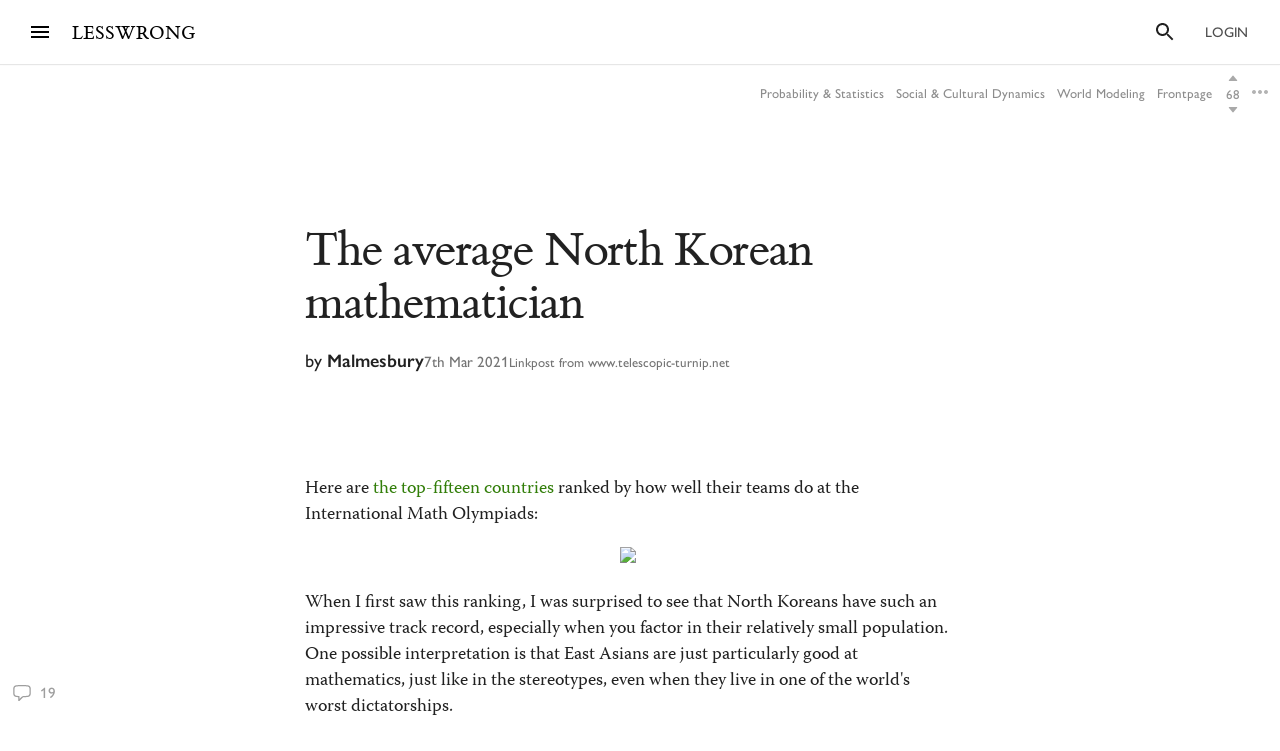

--- FILE ---
content_type: text/html; charset=utf-8
request_url: https://www.lesswrong.com/posts/q8hfzHjskaGknKLdn/the-average-north-korean-mathematician
body_size: 85124
content:
<!DOCTYPE html><html><head><meta charSet="utf-8"/><meta name="viewport" content="width=device-width, initial-scale=1"/><link rel="stylesheet" href="/_next/static/chunks/62b28e563192aa4c.css" data-precedence="next"/><link rel="preload" as="script" fetchPriority="low" href="/_next/static/chunks/4348a85b8e5593c9.js"/><script src="/_next/static/chunks/0ccdcf31074d5a40.js" async=""></script><script src="/_next/static/chunks/f6b96c5614aa1318.js" async=""></script><script src="/_next/static/chunks/138539ef6842690b.js" async=""></script><script src="/_next/static/chunks/b430ca8698c8e462.js" async=""></script><script src="/_next/static/chunks/30b718781007178b.js" async=""></script><script src="/_next/static/chunks/turbopack-73cb0623014a2e87.js" async=""></script><script src="/_next/static/chunks/7907ebaf37d7b66e.js" async=""></script><script src="/_next/static/chunks/8e97c093530e9ef6.js" async=""></script><script src="/_next/static/chunks/88450e5ba91fb5ac.js" async=""></script><script src="/_next/static/chunks/57a3aecdf9533670.js" async=""></script><script src="/_next/static/chunks/8927a475df5671a2.js" async=""></script><script src="/_next/static/chunks/9914a9ace55c55ef.js" async=""></script><script src="/_next/static/chunks/1d44afaceb80aea6.js" async=""></script><script src="/_next/static/chunks/7da19d5d7da7b8ed.js" async=""></script><script src="/_next/static/chunks/dbe4999087f565aa.js" async=""></script><script src="/_next/static/chunks/90f99c9fbd6ba2ee.js" async=""></script><script src="/_next/static/chunks/afa64ad9fd2c5f49.js" async=""></script><script src="/_next/static/chunks/b8b77976b0f1f8ce.js" async=""></script><script src="/_next/static/chunks/0d2765e85da80f0c.js" async=""></script><script src="/_next/static/chunks/fb68224b686c9346.js" async=""></script><script src="/_next/static/chunks/a09a61dfbf0f5224.js" async=""></script><script src="/_next/static/chunks/3d287c3d8b253b8a.js" async=""></script><script src="/_next/static/chunks/d7c12b797adb48fb.js" async=""></script><script src="/_next/static/chunks/a9df3802f1ed8374.js" async=""></script><script src="/_next/static/chunks/93721f16fd09aeb0.js" async=""></script><script src="/_next/static/chunks/736b04c6c262a143.js" async=""></script><script src="/_next/static/chunks/21c857705ad206b9.js" async=""></script><script src="/_next/static/chunks/dbccc8d7d91d49d8.js" async=""></script><script src="/_next/static/chunks/7557808a2e66a130.js" async=""></script><script src="/_next/static/chunks/7569fb49cb64586f.js" async=""></script><script src="/_next/static/chunks/544188230f9b0727.js" async=""></script><script src="/_next/static/chunks/6f20980ea55666a1.js" async=""></script><script src="/_next/static/chunks/e3d0f0a02f0baa05.js" async=""></script><script src="/_next/static/chunks/4050781a72ee2d85.js" async=""></script><script src="/_next/static/chunks/9dc6b0dea673c5b9.js" async=""></script><script src="/_next/static/chunks/045d5b61af962c0a.js" async=""></script><script src="/_next/static/chunks/c6c29e5d353b9d47.js" async=""></script><script src="/_next/static/chunks/408113f4438119eb.js" async=""></script><script src="/_next/static/chunks/3ac2664a1cc2012e.js" async=""></script><script src="/_next/static/chunks/8ba1dd12112de24f.js" async=""></script><script src="/_next/static/chunks/01858fbec85b6bb4.js" async=""></script><script src="/_next/static/chunks/597d6320862892ab.js" async=""></script><script src="/_next/static/chunks/cca4d12e2708788e.js" async=""></script><script src="/_next/static/chunks/54144bfd6ec0e973.js" async=""></script><script src="/_next/static/chunks/3804e130f0ff0ee1.js" async=""></script><script src="/_next/static/chunks/f95bcc7b97c42a72.js" async=""></script><script src="/_next/static/chunks/176594e6ecd7eb1e.js" async=""></script><meta http-equiv="delegate-ch" content="sec-ch-dpr https://res.cloudinary.com;"/><meta http-equiv="Accept-CH" content="DPR, Viewport-Width, Width"/><link rel="icon" href="https://res.cloudinary.com/lesswrong-2-0/image/upload/v1497915096/favicon_lncumn.ico"/><link rel="stylesheet" type="text/css" href="https://use.typekit.net/jvr1gjm.css"/><link rel="stylesheet" type="text/css" href="https://use.typekit.net/tqv5rhd.css"/><script>window.publicInstanceSettings = {"forumType":"LessWrong","title":"LessWrong","siteNameWithArticle":"LessWrong","siteUrl":"https://www.lesswrong.com","sentry":{"url":"https://1ab1949fc8d04608b43132f37bb2a1b0@sentry.io/1301611","environment":"production","release":"69f0f3c5d57b596e8249571383f8a280eff9bb23"},"debug":false,"aboutPostId":"bJ2haLkcGeLtTWaD5","faqPostId":"2rWKkWuPrgTMpLRbp","contactPostId":"ehcYkvyz7dh9L7Wt8","expectedDatabaseId":"production","tagline":"A community blog devoted to refining the art of rationality","faviconUrl":"https://res.cloudinary.com/lesswrong-2-0/image/upload/v1497915096/favicon_lncumn.ico","faviconWithBadge":"https://res.cloudinary.com/lesswrong-2-0/image/upload/v1497915096/favicon_with_badge.ico","forumSettings":{"headerTitle":"LESSWRONG","shortForumTitle":"LW","tabTitle":"LessWrong"},"analytics":{"environment":"lesswrong.com"},"cluster":{"enabled":true,"numWorkers":2},"testServer":false,"fmCrosspost":{"siteName":"the EA Forum","baseUrl":"https://forum.effectivealtruism.org/"},"allowTypeIIIPlayer":true,"hasRejectedContentSection":true,"hasCuratedPosts":true,"performanceMetricLogging":{"enabled":true,"batchSize":100},"reviewBotId":"tBchiz3RM7rPwujrJ","recombee":{"databaseId":"lightcone-infrastructure-lesswrong-prod-2","publicApiToken":"sb95OJbQ7mKLQAm1abPog2m5vCPj7XqZlVYdHGyANcjzqaHT5fX6HEgB0vCfiLav","enabled":true},"taggingName":"wikitag","taggingUrlCustomBase":"w","homepagePosts":{"feeds":[{"name":"forum-classic","label":"Recent","description":"The classic LessWrong frontpage algorithm that combines karma with time discounting, plus any tag-based weighting if applied.","showToLoggedOut":true},{"name":"recombee-hybrid","label":"Enriched","description":"An equal mix of Recent and Recommended.","showSparkleIcon":true,"defaultTab":true,"showToLoggedOut":true},{"name":"recombee-lesswrong-custom","label":"Recommended","description":"Personalized recommendations from the history of LessWrong, using a machine learning model that takes into account posts you've read and/or voted on.","showSparkleIcon":true,"showToLoggedOut":true},{"name":"ultrafeed","label":"Feed","description":"The new LessWrong feed","showLabsIcon":true,"isInfiniteScroll":true,"disabled":true},{"name":"forum-bookmarks","label":"Bookmarks","description":"A list of posts you saved because you wanted to have them findable later."},{"name":"forum-continue-reading","label":"Resume Reading","description":"Further posts in post sequences that you started reading.","disabled":true}]},"ultraFeedEnabled":true,"forum":{"numberOfDays":10,"postInterval":30,"numberOfWeeks":4,"numberOfYears":4,"maxPostsPerDay":5,"numberOfMonths":4},"type3":{"cutoffDate":"2023-07-01","explicitlyAllowedPostIds":[]},"locale":"en-US","mapbox":{"apiKey":"pk.eyJ1IjoiaGFicnlrYSIsImEiOiJjaWxvcnhidzgwOGlodHJrbmJ2bmVmdjRtIn0.inr-_5rWOOslGQxY8iDFOA"},"petrov":{"afterTime":1727400080403,"beforeTime":1727376805595,"petrovPostId":"6LJ6xcHEjKF9zWKzs","petrovServerUrl":"https://forum.effectivealtruism.org/graphql","petrovGamePostId":"KTEciTeFwL2tTujZk"},"reacts":{"addNewReactKarmaThreshold":10,"downvoteExistingReactKarmaThreshold":20,"addNameToExistingReactKarmaThreshold":5},"stripe":{"publicKey":"pk_live_51HtKAwA2QvoATZCZiy9f2nc6hA52YS1BE81cFu9FEV1IKar0Bwx6hIpxxxYHnhaxO9KM7kRYofZId3sUUI7Q0NeO00tGni3Wza"},"algolia":{"appId":"fakeAppId","searchKey":"fakeSearchKey","indexPrefix":"test_"},"llmChat":{"userIds":["McgHKH6MMYSnPwQcm","6Fx2vQtkYSZkaCvAg","MEu8MdhruX5jfGsFQ","YaNNYeR5HjKLDBefQ","hBEAsEpoNHaZfefxR","NFmcwmaFeTWfgrvBN","ZnpELPxzzD2CiigNy","Q7NW4XaWQmfPfdcFj","NXeHNNSFHGESrYkPv","QDNJ93vrjoaRBesk2","iMBN2523tmh4Yicc3","5iPRfSnjako6iM6LG","aBHfQ4C5fSM4TPyTn","n4M37rPXGyL6p8ivK","e9ToWWzhwWp5GSE7P","TCjNiBLBPyhZq5BuM","XLwKyCK7JmC292ZCC","S3ydcLKdejjkodNut","ENgxBL95Sc7MRwYty","KCExMGwS2ETzN3Ksr","XGEcH5rmq4yGvD82A","YFiFbXgjBpDKZT93g","dZMo8p7fGCgPMfdfD","Pdca6FNZBrXj9z28n","LHbu27FubhwFv8ZJt","gYxdDBQ3AZbde8HgZ","5JqkvjdNcxwN8D86a","6c2KCEXTGogBZ9KoE","haTrhurXNmNN8EiXc","cJnvyeYrotgZgfG8W"]},"logoUrl":"https://res.cloudinary.com/lesswrong-2-0/image/upload/v1498011194/LessWrong_Logo_skglnw.svg","ckEditor":{"uploadUrl":"https://39669.cke-cs.com/easyimage/upload/","webSocketUrl":"39669.cke-cs.com/ws"},"hasEvents":true,"logRocket":{"apiKey":"mtnxzn/lesswrong","sampleDensity":5},"reCaptcha":{"apiKey":"6LfFgqEUAAAAAHKdMgzGO-1BRBhHw1x6_8Ly1cXc"},"siteImage":"https://res.cloudinary.com/lesswrong-2-0/image/upload/v1654295382/new_mississippi_river_fjdmww.jpg","cloudinary":{"cloudName":"lesswrong-2-0","uploadPresetBanner":"navcjwf7","uploadPresetGridImage":"tz0mgw2s","uploadPresetSocialPreview":"nn5tppry","uploadPresetEditor":"lexical_client_upload"},"googleMaps":{"apiKey":"AIzaSyA3C48rl26gynG3qIuNuS-3Bh_Zz9jFXkY"},"adminAccount":{"_id":"AgwWRYMJRutPtkjds","email":"team@lesswrong.com","username":"LessWrong"},"annualReview":{"end":"2024-02-01T08:00:00Z","start":"2023-12-04T00:10:00Z","reviewPhaseEnd":"2024-01-15T08:00:00Z","votingPhaseEnd":"2024-02-01T08:00:00Z","nominationPhaseEnd":"2023-12-17T08:00:00Z","votingResultsPostId":"TSaJ9Zcvc3KWh3bjX","announcementPostPath":"/posts/B6CxEApaatATzown6/the-lesswrong-2022-review","showReviewOnFrontPageIfActive":true},"googleVertex":{"enabled":false},"intercomAppId":"wtb8z7sj","commentInterval":15,"googleDocImport":{"enabled":true},"moderationEmail":"team@lesswrong.com","timeDecayFactor":1.15,"googleTagManager":{"apiKey":"GTM-TRC765W"},"textReplacements":{"Less Wrong":"Down Bad","Alignment Forum":"Standards Committee","Artificial Intelligence":"Fake News"},"alternateHomePage":false,"gatherTownMessage":"Schelling social hours on Tues 1pm and Thurs 6pm PT","bookDisplaySetting":false,"gardenOpenToPublic":false,"karmaRewarderId100":"iqWr6C3oEB4yWpzn5","legacyRouteAcronym":"lw","maxRenderQueueSize":3,"recommendationsTab":{"manuallyStickiedPostIds":[]},"frontpageScoreBonus":0,"karmaRewarderId1000":"mBBmKWkmw8bgJmGiG","lightconeFundraiser":{"active":true,"postId":"eKGdCNdKjvTBG9i6y","paymentLinkId":"plink_1QPdGLBlb9vL5IMTvkJ3LZ6v","unsyncedAmount":321213,"thermometerBgUrl":"https://res.cloudinary.com/lesswrong-2-0/image/upload/f_auto,q_auto/v1765607802/fundraiserTest2_weie7h.webp","thermometerGoalAmount":1000000,"thermometerGoal2Amount":2000000},"defaultVisibilityTags":[{"tagId":"Ng8Gice9KNkncxqcj","tagName":"Rationality","filterMode":10},{"tagId":"3uE2pXvbcnS9nnZRE","tagName":"World Modeling","filterMode":10}],"enableGoodHeartProject":false,"maxDocumentsPerRequest":5000,"defaultSequenceBannerId":"sequences/vnyzzznenju0hzdv6pqb.jpg","defaultModeratorComments":[{"id":"FfMok764BCY6ScqWm","label":"Option A"},{"id":"yMHoNoYZdk5cKa3wQ","label":"Option B"}],"newUserIconKarmaThreshold":50,"dialogueMatchmakingEnabled":true,"hideUnreviewedAuthorComments":"2023-04-04T18:54:35.895Z","gatherTownUserTrackingIsBroken":true,"postModerationWarningCommentId":"sLay9Tv65zeXaQzR4","commentModerationWarningCommentId":"LbGNE5Ssnvs6MYnLu","firstCommentAcknowledgeMessageCommentId":"QgwD7PkQHFp3nfhjj"}</script><script>_embedStyles=function(name,priority,css) {
    const styleNode = document.createElement("style");
    styleNode.append(document.createTextNode(css));
    styleNode.setAttribute("data-name", name);
    styleNode.setAttribute("data-priority", priority);

    const startNode = document.getElementById('jss-insertion-start');
    const endNode = document.getElementById('jss-insertion-end');
  
    if (!startNode || !endNode) {
      throw new Error('Insertion point markers not found');
    }
  
    styleNode.setAttribute('data-priority', priority.toString());
    styleNode.setAttribute('data-name', name);
    if (!window.serverInsertedStyleNodes) {
      window.serverInsertedStyleNodes = [];
    }
    window.serverInsertedStyleNodes.push(styleNode);
  
    const styleNodes = Array.from(document.querySelectorAll('style[data-priority]'));
    let left = 0;
    let right = styleNodes.length - 1;
  
    while (left <= right) {
      const mid = Math.floor((left + right) / 2);
      const midNode = styleNodes[mid];
      const midPriority = parseInt(midNode.getAttribute('data-priority') || '0', 10);
      const midName = midNode.getAttribute('data-name') || '';
    
      if (midPriority < priority || (midPriority === priority && midName < name)) {
        left = mid + 1;
      } else if (midPriority > priority || (midPriority === priority && midName > name)) {
        right = mid - 1;
      } else {
        // Equal priority and name, insert after this node
        midNode.insertAdjacentElement('afterend', styleNode);
        return;
      }
    }
  
    // If we didn't find an exact match, insert at the position determined by 'left'
    if (left === styleNodes.length) {
      // Insert before the end marker
      endNode.insertAdjacentElement('beforebegin', styleNode);
    } else if (left === 0) {
      // Insert after the start marker
      startNode.insertAdjacentElement('afterend', styleNode);
    } else {
      // Insert before the node at the 'left' index
      styleNodes[left].insertAdjacentElement('beforebegin', styleNode);
    }
  }</script><script>(function(){
    if (window.__lwSsrGql) return;

    const subscribersByKey = new Map();
    function ensureInjectedStore() {
      return (window.__LW_SSR_GQL__ ??= {});
    }
    function ensureStoreMap() {
      return (window.__LW_SSR_GQL_STORE_MAP__ ??= new Map());
    }
    function notify(key) {
      const subs = subscribersByKey.get(key);
      if (!subs) return;
      for (const fn of Array.from(subs)) {
        fn();
      }
    }

    window.__lwSsrGql = {
      get(key) {
        const store = window.__LW_SSR_GQL__;
        return store ? store[key] : undefined;
      },
      subscribe(key, cb) {
        let subs = subscribersByKey.get(key);
        if (!subs) {
          subs = new Set();
          subscribersByKey.set(key, subs);
        }
        subs.add(cb);
        return function unsubscribe() {
          subs.delete(cb);
          if (subs.size === 0) subscribersByKey.delete(key);
        };
      },
      inject(key, payload, storeDelta) {
        // Apply dedupe-store changes first.
        if (storeDelta && typeof storeDelta === "object") {
          const m = ensureStoreMap();
          for (const k in storeDelta) {
            m.set(k, storeDelta[k]);
          }
        }
        ensureInjectedStore()[key] = payload;
        notify(key);
      },
    };
  })();</script><script id="jss-insertion-start"></script><script id="jss-insertion-end"></script><script src="/_next/static/chunks/a6dad97d9634a72d.js" noModule=""></script></head><body class="whiteBackground"><div hidden=""><!--$?--><template id="B:0"></template><!--/$--></div><script>
(function _addThemeClass() {
  let themeName="default";
  try {
    const getCookie = (name) => {
      const cookie = document.cookie.split(';').filter(c=>c.trim().startsWith(name+"="))[0];
      console.log(cookie);
      if (cookie) {
        return decodeURIComponent(cookie.split("=")[1]);
      }
    }
    const themeOptions = getCookie("theme")
    themeName = themeOptions ? JSON.parse(themeOptions).name : "default";
  } catch {
  }
  document.body.classList.add("theme-"+themeName);
})()</script><!--$?--><template id="B:2"></template><!--/$--><!--$?--><template id="B:1"></template><!--/$--><div style="opacity:0.001;position:absolute;top:0;left:0">x</div><script>requestAnimationFrame(function(){$RT=performance.now()});</script><script src="/_next/static/chunks/4348a85b8e5593c9.js" id="_R_" async=""></script><script>(self.__next_f=self.__next_f||[]).push([0])</script><meta name="sentry-trace" content="cc6b5560da06a65e4f5734b297061804-0ed97467c262a84b"/><meta name="baggage" content="sentry-environment=production,sentry-release=b06697fe16900b02134ba10db1b5e23fa38172ce,sentry-public_key=1ab1949fc8d04608b43132f37bb2a1b0,sentry-trace_id=cc6b5560da06a65e4f5734b297061804,sentry-org_id=195791,sentry-sample_rand=0.6052758146052257"/><script src="/_next/static/chunks/a6dad97d9634a72d.js" noModule=""></script><script>window.__lwSsrGql.inject("query getCurrentUser {\n  currentUser {\n    ...UsersCurrent\n  }\n}\n\nfragment UsersCurrent on User {\n  ...UsersMinimumInfo\n  oldSlugs\n  groups\n  jobTitle\n  organization\n  careerStage\n  profileTagIds\n  organizerOfGroupIds\n  moderationStyle\n  moderationGuidelines {\n    ...RevisionDisplay\n  }\n  bannedUserIds\n  location\n  googleLocation\n  mapLocation\n  mapLocationSet\n  mapMarkerText\n  mongoLocation\n  shortformFeedId\n  sortDraftsBy\n  email\n  emails\n  banned\n  paymentEmail\n  paymentInfo\n  postingDisabled\n  allCommentingDisabled\n  commentingOnOtherUsersDisabled\n  conversationsDisabled\n  usernameUnset\n  taggingDashboardCollapsed\n  beta\n  acceptedTos\n  pageUrl\n  isReviewed\n  nullifyVotes\n  hideIntercom\n  hideNavigationSidebar\n  hideCommunitySection\n  hasContinueReading\n  expandedFrontpageSections {\n    community\n    recommendations\n    quickTakes\n    quickTakesCommunity\n    popularComments\n  }\n  hidePostsRecommendations\n  currentFrontpageFilter\n  frontpageSelectedTab\n  frontpageFilterSettings\n  hideFrontpageFilterSettingsDesktop\n  allPostsTimeframe\n  allPostsSorting\n  allPostsFilter\n  allPostsShowLowKarma\n  allPostsIncludeEvents\n  allPostsHideCommunity\n  allPostsOpenSettings\n  draftsListSorting\n  draftsListShowArchived\n  draftsListShowShared\n  lastNotificationsCheck\n  bannedUserIds\n  bannedPersonalUserIds\n  moderationStyle\n  noKibitz\n  showHideKarmaOption\n  markDownPostEditor\n  hideElicitPredictions\n  hideAFNonMemberInitialWarning\n  commentSorting\n  location\n  googleLocation\n  mongoLocation\n  mapLocation\n  mapLocationSet\n  mapMarkerText\n  htmlMapMarkerText\n  nearbyEventsNotifications\n  nearbyEventsNotificationsLocation\n  nearbyEventsNotificationsRadius\n  nearbyPeopleNotificationThreshold\n  hideFrontpageMap\n  emailSubscribedToCurated\n  subscribedToDigest\n  subscribedToNewsletter\n  unsubscribeFromAll\n  whenConfirmationEmailSent\n  hideSubscribePoke\n  hideMeetupsPoke\n  hideHomeRHS\n  noCollapseCommentsFrontpage\n  noCollapseCommentsPosts\n  noSingleLineComments\n  showCommunityInRecentDiscussion\n  karmaChangeNotifierSettings\n  karmaChangeLastOpened\n  shortformFeedId\n  viewUnreviewedComments\n  recommendationSettings\n  theme\n  hasAnyBookmarks\n  hiddenPostsMetadata {\n    postId\n  }\n  auto_subscribe_to_my_posts\n  auto_subscribe_to_my_comments\n  autoSubscribeAsOrganizer\n  noExpandUnreadCommentsReview\n  hideFrontpageBookAd\n  abTestKey\n  abTestOverrides\n  sortDraftsBy\n  reactPaletteStyle\n  petrovPressedButtonDate\n  petrovLaunchCodeDate\n  petrovOptOut\n  lastUsedTimezone\n  acknowledgedNewUserGuidelines\n  notificationSubforumUnread\n  notificationRepliesToMyComments\n  subforumPreferredLayout\n  hideJobAdUntil\n  criticismTipsDismissed\n  allowDatadogSessionReplay\n  hideFrontpageBook2020Ad\n  showDialoguesList\n  showMyDialogues\n  showMatches\n  showRecommendedPartners\n  hideActiveDialogueUsers\n  hideSunshineSidebar\n  optedOutOfSurveys\n  postGlossariesPinned\n  generateJargonForDrafts\n  generateJargonForPublishedPosts\n}\n\nfragment UsersMinimumInfo on User {\n  _id\n  slug\n  createdAt\n  username\n  displayName\n  profileImageId\n  karma\n  afKarma\n  deleted\n  isAdmin\n  htmlBio\n  jobTitle\n  organization\n  postCount\n  commentCount\n  sequenceCount\n  afPostCount\n  afCommentCount\n  spamRiskScore\n  tagRevisionCount\n  reviewedByUserId\n}\n\nfragment RevisionDisplay on Revision {\n  _id\n  version\n  html\n  wordCount\n  htmlHighlight\n  plaintextDescription\n}\n::\n{}",{"data":{"currentUser":null}},undefined)</script><script>_embedStyles("Layout",0,".Layout-navSidebar{grid-area:navSidebar}.Layout-languageModelLauncher{top:-57px;right:-334px;position:absolute}@media (max-width:1919.95px){.Layout-languageModelLauncher{display:none}}.Layout-topLevelContainer{width:100%;display:flex;min-height:100vh;flex-direction:row}.Layout-pageContent{display:flex;flex-grow:1;min-width:0;flex-shrink:1;flex-direction:column}.Layout-llmChatColumn{flex-grow:0;flex-shrink:0}html{color:#000;font-size:13px;box-sizing:border-box;-webkit-font-smoothing:antialiased;-moz-osx-font-smoothing:grayscale;--ck-z-modal:10000000002!important;--ck-z-panel:10000000002!important}*,::after,::before{box-sizing:inherit}body{margin:0}@media print{body{background:#fff}}h1,h1 *,h2,h2 *,h3,h3 *,h4,h4 *{font-weight:500}input,input:focus,textarea,textarea:focus{color:#000;border:0;outline:0}button{border:0;cursor:pointer;box-shadow:none}figure{margin:1em 0}.message.error{color:#e04e4b}.ais-InstantSearch__root{font-family:inherit!important}.noscript-warning{padding:20px;font-size:17px}a,a:active,a:hover{text-decoration:none}a{color:inherit;cursor:pointer}a:active,a:hover{opacity:.5}.grecaptcha-badge,figure:after{visibility:hidden}.reCaptcha-text{color:rgba(0,0,0,.5);font-size:11px;font-family:sans-serif}.thoughtSaverFrame{width:100%;border:0;height:500px;border-radius:5px}.ck-mentions-balloon{--ck-color-text:rgba(0,0,0,1);--ck-color-panel-border:#c4c4c4;--ck-color-list-background:#fff;--ck-color-panel-background:#fff;--ck-color-list-button-on-background:#198cf0;--ck-color-list-button-hover-background:#e6e6e6;--ck-color-list-button-on-background-focus:#0e7fe1}.ck-comment-marker{border-top:none!important;border-bottom:none!important}.ck-powered-by,.ck-powered-by-balloon{display:none!important}.comments-node-even{background-color:#f2f2f2}.comments-node-odd{background-color:#fcfcfc}.comments-node-root{background:#fff;margin-bottom:17px;backdrop-filter:none}@media screen and (max-width:715px){.comments-node-root{margin-bottom:10px}}@media screen and (max-width:400px){.comments-node-root{padding-top:5px;margin-bottom:8px}.comments-node .comments-node{margin-left:5px;margin-bottom:5px}}.comments-edit-form{position:relative}.comments-edit-form .form-submit{text-align:right;margin-right:10px}.comments-load-more{margin-left:10px}.comments-node-its-getting-nested-here{margin-left:7px!important;margin-bottom:7px!important}.comments-node-so-take-off-all-your-margins{margin-left:6px!important;margin-bottom:6px!important}.comments-node-im-getting-so-nested,.comments-node-im-gonna-drop-my-margins{margin-left:5px!important;margin-bottom:5px!important}.comments-node-what-are-you-even-arguing-about{margin-left:4px!important;margin-bottom:4px!important}.comments-node-are-you-sure-this-is-a-good-idea{margin-left:3px!important;margin-bottom:3px!important}.comments-node-seriously-what-the-fuck{transform:rotate(.5deg);margin-left:2px!important;margin-bottom:2px!important}.comments-node-are-you-curi-and-lumifer-specifically{transform:rotate(1deg);margin-left:1px!important;margin-bottom:1px!important}.comments-node-cuz-i-guess-that-makes-sense-but-like-really-tho{transform:rotate(-1deg);margin-left:1px!important;margin-bottom:1px!important}.recent-comments-node.loading{padding:35px;min-height:80px;background-color:#f2f2f2}.editor blockquote div,.editor blockquote span,.recent-comments-node .comments-node{margin:0}.recent-comments-node.comments-node-root{position:inherit;margin-bottom:.8em;background-color:none}.dialogue-message-input-wrapper{display:flex;margin-top:12px;flex-direction:column}.dialogue-message-input{order:2;border:2px solid!important;margin:12px 0;padding:26px 16px 40px;position:relative;border-radius:3px}.dialogue-message-input[user-order=\"1\"] .dialogue-message-input-header{color:#1192e8!important}.dialogue-message-input[user-order=\"2\"] .dialogue-message-input-header{color:#198038!important}.dialogue-message-input[user-order=\"3\"] .dialogue-message-input-header{color:#b28600!important}.dialogue-message-input[user-order=\"4\"] .dialogue-message-input-header{color:#9f1853!important}.dialogue-message-input[user-order=\"5\"] .dialogue-message-input-header{color:#a56eff!important}.dialogue-message-input[user-order=\"6\"] .dialogue-message-input-header{color:#6c7bff!important}.dialogue-message-input-header{top:-14px;padding:4px;position:absolute;background-color:#fff}.dialogue-message-input button{right:16px;bottom:12px;display:block;padding:0;position:absolute;min-height:unset;margin-left:auto;margin-right:-8px;margin-bottom:-4px}.dialogue-message{padding:22px 8px 8px 0;position:relative;margin-top:6px}.dialogue-message[user-order=\"1\"] .dialogue-message-header{color:#1192e8!important}.dialogue-message[user-order=\"2\"] .dialogue-message-header{color:#198038!important}.dialogue-message[user-order=\"3\"] .dialogue-message-header{color:#b28600!important}.dialogue-message[user-order=\"4\"] .dialogue-message-header{color:#9f1853!important}.dialogue-message[user-order=\"5\"] .dialogue-message-header{color:#a56eff!important}.dialogue-message[user-order=\"6\"] .dialogue-message-header{color:#6c7bff!important}.dialogue-message p,.dialogue-message-input p{margin-bottom:0!important}.dialogue-message-header{top:0;position:absolute}.dialogue-message-header b{font-weight:600}body.t3a-sticky-player-visible .StickyDigestAd-root{bottom:78px}.t3a-heading-play-button{display:none}@media screen and (min-width:850px){.t3a-heading-play-button{top:0;left:0;color:#fff;width:1.5rem;border:0;cursor:pointer;height:1.5rem;display:block;outline:0;z-index:10;position:absolute;transform:translate(0,0);margin-left:-34px;margin-right:10px;border-radius:9999px;background-color:#ddd}.t3a-heading-play-button:hover{background-color:#bdbdbd}.t3a-heading-play-button:focus{outline:0}.t3a-heading-play-icon{display:flex;align-items:center;margin-right:-1px;justify-content:center}h1 .t3a-heading-play-button{margin-top:10px}h2 .t3a-heading-play-button{margin-top:7px}h3 .t3a-heading-play-button{margin-top:3px}}.editor{min-height:220px;border-radius:2px;margin-bottom:2em}figure:after{clear:both;height:0;content:Foo}.draft-image,figure:after{display:block}.draft-image.center{margin-left:auto;margin-right:auto}.draft-image.right{float:right}.form-component-CommentEditor,.form-component-EditorFormComponent{position:static!important}.dividerBlock{width:100%;border:0;height:100%;margin:32px 0;display:flex;text-align:center;align-items:center;justify-content:center}.dividerBlock::after{color:rgba(0,0,0,.26);content:•••;font-size:1rem;margin-left:12px;letter-spacing:12px}.form-input{margin:16px 0;position:relative}.form-component-EditTitle{margin:0;flex-grow:1}.form-cancel{margin-left:25px}.form-component-MuiInput{margin-bottom:0}.form-component-AlignmentCheckbox{position:relative}@media screen and (max-width:715px){.primary-form-submit-button{float:left}}h3,style~p{margin-top:0}.ais-Breadcrumb-list,.ais-CurrentRefinements-list,.ais-HierarchicalMenu-list,.ais-Hits-list,.ais-InfiniteHits-list,.ais-InfiniteResults-list,.ais-Menu-list,.ais-NumericMenu-list,.ais-Pagination-list,.ais-RatingMenu-list,.ais-RefinementList-list,.ais-Results-list,.ais-ToggleRefinement-list{margin:0;padding:0;list-style:none}.ais-ClearRefinements-button,.ais-CurrentRefinements-delete,.ais-CurrentRefinements-reset,.ais-HierarchicalMenu-showMore,.ais-InfiniteHits-loadMore,.ais-InfiniteResults-loadMore,.ais-Menu-showMore,.ais-RangeInput-submit,.ais-RefinementList-showMore,.ais-SearchBox-reset,.ais-SearchBox-submit{font:inherit;color:inherit;border:0;cursor:pointer;padding:0;overflow:visible;background:0 0;line-height:normal;user-select:none;-ms-user-select:none;-moz-user-select:none;-webkit-user-select:none}.ais-ClearRefinements-button::-moz-focus-inner,.ais-CurrentRefinements-delete::-moz-focus-inner,.ais-CurrentRefinements-reset::-moz-focus-inner,.ais-HierarchicalMenu-showMore::-moz-focus-inner,.ais-InfiniteHits-loadMore::-moz-focus-inner,.ais-InfiniteResults-loadMore::-moz-focus-inner,.ais-Menu-showMore::-moz-focus-inner,.ais-RangeInput-submit::-moz-focus-inner,.ais-RefinementList-showMore::-moz-focus-inner,.ais-SearchBox-reset::-moz-focus-inner,.ais-SearchBox-submit::-moz-focus-inner{border:0;padding:0}.ais-ClearRefinements-button[disabled],.ais-CurrentRefinements-delete[disabled],.ais-CurrentRefinements-reset[disabled],.ais-HierarchicalMenu-showMore[disabled],.ais-InfiniteHits-loadMore[disabled],.ais-InfiniteResults-loadMore[disabled],.ais-Menu-showMore[disabled],.ais-RangeInput-submit[disabled],.ais-RefinementList-showMore[disabled],.ais-SearchBox-reset[disabled],.ais-SearchBox-submit[disabled]{cursor:default}.ais-Breadcrumb-item,.ais-Breadcrumb-list,.ais-Pagination-list,.ais-PoweredBy,.ais-RangeInput-form,.ais-RatingMenu-link{display:flex;align-items:center;-ms-flex-align:center;-webkit-box-align:center}.ais-HierarchicalMenu-list .ais-HierarchicalMenu-list{margin-left:1em}.ais-PoweredBy-logo{width:70px;height:auto;display:block}.ais-RatingMenu-starIcon{width:20px;height:20px;display:block}.ais-SearchBox-input::-ms-clear,.ais-SearchBox-input::-ms-reveal{width:0;height:0;display:none}.ais-SearchBox-input::-webkit-search-cancel-button,.ais-SearchBox-input::-webkit-search-decoration,.ais-SearchBox-input::-webkit-search-results-button,.ais-SearchBox-input::-webkit-search-results-decoration{display:none}.ais-RangeSlider .rheostat{overflow:visible;margin-top:40px;margin-bottom:40px}.ais-RangeSlider .rheostat-background{top:0;width:100%;border:1px solid #aaa;height:6px;position:relative;background-color:#fff}.ais-RangeSlider .rheostat-handle{top:-7px;margin-left:-12px}.ais-RangeSlider .rheostat-progress{top:1px;height:4px;position:absolute;background-color:#303030}.rheostat-handle{width:20px;border:1px solid #303030;cursor:grab;height:20px;z-index:1;position:relative;border-radius:50%;background-color:#fff}.rheostat-marker{width:1px;height:5px;position:absolute;margin-left:-1px;background-color:#aaa}.rheostat-marker--large{height:9px}.rheostat-value{padding-top:15px}.rheostat-tooltip,.rheostat-value{position:absolute;transform:translateX(-50%);text-align:center;margin-left:50%;-webkit-transform:translateX(-50%)}.rheostat-tooltip{top:-22px}p{margin-top:1em;margin-bottom:1em}p:first-child{margin-top:0}p:last-child{margin-bottom:0}.mapboxgl-popup{z-index:6;will-change:auto!important}@font-face{font-family:GreekFallback;src:local(\"Arial\");unicode-range:U+0370-03FF,U+1F00-1FFF}@font-face{font-family:ETBookRoman;src:url(https://res.cloudinary.com/lesswrong-2-0/raw/upload/v1723063815/et-book-roman-line-figures_tvofzs.woff)format(\"woff\")}.ck-table-properties-form__alignment-row{display:none!important}.Layout-searchResultsArea{top:0;width:100%;z-index:1100;position:absolute}@media (max-width:959.95px){.Layout-hideHomepageMapOnMobile{display:none}}");_embedStyles("Header",0,".Header-appBar,.Header-appBar.Header-blackBackgroundAppBar{box-shadow:0 1px 1px rgba(0,0,0,.05),0 1px 1px rgba(0,0,0,.05)}.Header-appBar{color:#000;width:100%;display:flex;z-index:1100;position:static;box-sizing:border-box;flex-shrink:0;flex-direction:column;backdrop-filter:blur(4px);background-color:rgba(255,255,255,.65)}.Header-appBar.Header-blackBackgroundAppBar{background:rgba(255,255,255,.65)}.Header-appBarDarkBackground{box-shadow:none;--header-text-color:#fff;--header-contrast-color:#000}.Header-appBarDarkBackground,.Header-appBarDarkBackground .Header-titleLink,.Header-appBarDarkBackground .HeaderSubtitle-subtitle,.Header-appBarDarkBackground .KarmaChangeNotifier-gainedPoints,.Header-appBarDarkBackground .KarmaChangeNotifier-starIcon,.Header-appBarDarkBackground .MessagesMenuButton-buttonClosed,.Header-appBarDarkBackground .NotificationsMenuButton-badge,.Header-appBarDarkBackground .NotificationsMenuButton-buttonClosed,.Header-appBarDarkBackground .SearchBar-searchIcon,.Header-appBarDarkBackground .UsersMenu-arrowIcon,.Header-appBarDarkBackground .ais-SearchBox-input{color:var(--header-text-color)}.Header-appBarDarkBackground .ais-SearchBox-input::placeholder{color:var(--header-text-color)}.Header-appBarDarkBackground .EAButton-variantContained{color:var(--header-contrast-color);background-color:var(--header-text-color)}.Header-appBarDarkBackground .EAButton-greyContained{color:var(--header-text-color);background-color:color-mix(in oklab,var(--header-text-color) 15%,var(--header-contrast-color))}.Header-appBarDarkBackground .EAButton-greyContained:hover{background-color:color-mix(in oklab,var(--header-text-color) 10%,transparent)!important}.Header-appBarDarkBackground .EAButton-variantContained:hover{background-color:color-mix(in oklab,var(--header-text-color) 90%,var(--header-contrast-color))}.Header-root{height:var(--header-height)}@media print{.Header-root{display:none}}.Header-titleSubtitleContainer{display:flex;align-items:center}.Header-titleFundraiserContainer{display:flex;align-items:center;flex-direction:row}.Header-title{top:3px;flex:1;color:rgba(0,0,0,.54);position:relative;padding-right:8px}.Header-titleLink{color:#000;height:19px;display:flex;font-size:19px;align-items:center}.Header-titleLink:active,.Header-titleLink:hover{opacity:.7;text-decoration:none}.Header-menuButton{margin-left:-8px;margin-right:8px}.Header-icon{width:24px;height:24px}.Header-siteLogo{margin-left:-7px;margin-right:6px}@media (max-width:959.95px){.Header-siteLogo{margin-left:-12px;margin-right:3px}}@media (min-width:1424px){.Header-hideLgUp{display:none!important}}@media (max-width:1423.95px){.Header-hideMdDown{display:none!important}}@media (max-width:959.95px){.Header-hideSmDown{display:none!important}}@media (max-width:599.95px){.Header-hideXsDown{display:none!important}}@media (min-width:960px){.Header-hideMdUp{display:none!important}}.Header-rightHeaderItems{display:flex;margin-left:auto;margin-right:-8px}.Header-searchSSRStandin{min-width:48px}.Header-headroom .headroom{top:unset;left:0;right:0;z-index:1300}.Header-headroom .headroom--unfixed{position:relative;transform:translateY(0)}.Header-headroom .headroom--scrolled{transition:transform 200ms ease-in-out}.Header-headroom .headroom--unpinned{position:fixed;transform:translateY(-100%)}.Header-headroom .headroom--pinned{position:fixed;transform:translateY(0)}.Header-headroomPinnedOpen .headroom--unpinned{transform:none!important}.Header-headroomPinnedOpen .headroom--unfixed{position:fixed!important}@media (min-width:1280px){.Header-reserveSpaceForLlmChatSidebar .headroom{width:calc(100% - 500px)}}.Header-headerHeight{--header-height:64px}@media (max-width:599.95px){.Header-headerHeight{--header-height:56px}}.Header-headerHeightWithBanner{--header-height:98px}@media (max-width:599.95px){.Header-headerHeightWithBanner{--header-height:88px}}");_embedStyles("PageBackgroundWrapper",0,".PageBackgroundWrapper-wrapper{position:relative}.PageBackgroundWrapper-fullscreen{height:max(100vh,600px);display:flex;flex-direction:column}");_embedStyles("MuiToolbar",-10,".MuiToolbar-root{display:flex;position:relative;align-items:center}.MuiToolbar-gutters{padding-left:16px;padding-right:16px}@media (min-width:600px){.MuiToolbar-gutters{padding-left:24px;padding-right:24px}}.MuiToolbar-regular{min-height:56px}@media (min-width:0px) and (orientation:landscape){.MuiToolbar-regular{min-height:48px}}@media (min-width:600px){.MuiToolbar-regular{min-height:64px}}.MuiToolbar-dense{min-height:48px}");_embedStyles("MuiIconButton",-10,".MuiIconButton-root{flex:0 0 auto;color:rgba(0,0,0,.54);padding:12px;overflow:visible;font-size:1.5rem;text-align:center;transition:background-color 150ms cubic-bezier(.4,0,.2,1) 0ms;border-radius:50%}.MuiIconButton-root:hover{background-color:rgba(0,0,0,.08)}.MuiIconButton-root.MuiIconButton-disabled{color:rgba(0,0,0,.26)}@media (hover:none){.MuiIconButton-root:hover{background-color:transparent}}.MuiIconButton-root:hover.MuiIconButton-disabled{background-color:transparent}.MuiIconButton-colorInherit{color:inherit}.MuiIconButton-colorPrimary,.MuiIconButton-colorSecondary{color:#5f9b65}.MuiIconButton-colorPrimary:hover{background-color:rgba(95,155,101,.08)}@media (hover:none){.MuiIconButton-colorPrimary:hover{background-color:transparent}}.MuiIconButton-colorSecondary:hover{background-color:rgba(95,155,101,.08)}@media (hover:none){.MuiIconButton-colorSecondary:hover{background-color:transparent}}.MuiIconButton-label{width:100%;display:flex;align-items:inherit;justify-content:inherit}");_embedStyles("MuiButtonBase",-11,".MuiButtonBase-root{color:inherit;border:0;cursor:pointer;margin:0;display:inline-flex;outline:0;padding:0;position:relative;align-items:center;user-select:none;border-radius:0;vertical-align:middle;-moz-appearance:none;justify-content:center;text-decoration:none;background-color:transparent;-webkit-appearance:none;-webkit-tap-highlight-color:transparent}.MuiButtonBase-root::-moz-focus-inner{border-style:none}.MuiButtonBase-root.MuiButtonBase-disabled{cursor:default;pointer-events:none}");_embedStyles("ForumIcon",-2,".ForumIcon-root{width:var(--icon-size, 1em);height:var(--icon-size, 1em);display:inline-block;font-size:var(--icon-size, 24px);flex-shrink:0;user-select:none}.ForumIcon-linkRotation{transform:rotate(-45deg)}.ForumIcon-linkRotation.MuiListItemIcon-root{margin-right:12px}");_embedStyles("MuiSvgIcon",-10,".MuiSvgIcon-root{fill:currentColor;width:1em;height:1em;display:inline-block;font-size:24px;transition:fill 200ms cubic-bezier(.4,0,.2,1) 0ms;flex-shrink:0;user-select:none}");_embedStyles("MuiTouchRipple",-10,"@keyframes mui-ripple-enter{0%{opacity:.1;transform:scale(0)}to{opacity:.3;transform:scale(1)}}@keyframes mui-ripple-exit{0%{opacity:1}to{opacity:0}}@keyframes mui-ripple-pulsate{0%,to{transform:scale(1)}50%{transform:scale(.92)}}.MuiTouchRipple-root{top:0;left:0;width:100%;height:100%;display:block;z-index:0;overflow:hidden;position:absolute;border-radius:inherit;pointer-events:none!important}.MuiTouchRipple-ripple{top:0;left:0;width:50px;height:50px;opacity:0;position:absolute}.MuiTouchRipple-rippleVisible{opacity:.3;animation:mui-ripple-enter 550ms cubic-bezier(.4,0,.2,1);transform:scale(1)}.MuiTouchRipple-ripplePulsate{animation-duration:200ms}.MuiTouchRipple-child{width:100%;height:100%;display:block;opacity:1;border-radius:50%;background-color:currentColor}.MuiTouchRipple-childLeaving{opacity:0;animation:mui-ripple-exit 550ms cubic-bezier(.4,0,.2,1)}.MuiTouchRipple-childPulsate{top:0;left:0;position:absolute;animation:mui-ripple-pulsate 2500ms cubic-bezier(.4,0,.2,1) 200ms infinite}");_embedStyles("Typography",-2,".Typography-root{margin:0;display:block}.Typography-display1,.Typography-display2,.Typography-display3,.Typography-display4{color:#424242;font-family:GreekFallback,Calibri,gill-sans-nova,\"Gill Sans\",\"Gill Sans MT\",Myriad Pro,Myriad,\"Liberation Sans\",\"Nimbus Sans L\",Tahoma,Geneva,\"Helvetica Neue\",Helvetica,Arial,sans-serif}.Typography-display4{font-size:7rem;font-weight:300;line-height:1.14286em;margin-left:-.04em;letter-spacing:-.04em}.Typography-display1,.Typography-display2,.Typography-display3{font-weight:400}.Typography-display3{font-size:39px;margin-top:1.2em;line-height:1.30357em;margin-left:-.02em;letter-spacing:-.02em}.Typography-display1,.Typography-display2{margin-top:1em}.Typography-display2{font-size:36.4px;line-height:1.13333em;margin-left:-.02em}.Typography-display1{font-size:26px;line-height:1.20588em}.Typography-headline{color:rgba(0,0,0,.87);font-size:1.5rem;font-family:warnock-pro,Palatino,\"Palatino Linotype\",\"Palatino LT STD\",\"Book Antiqua\",Georgia,serif;font-weight:400;line-height:1.35417em}.Typography-title{color:rgba(0,0,0,.87);font-size:18px;font-family:ETBookRoman,warnock-pro,Palatino,\"Palatino Linotype\",\"Palatino LT STD\",\"Book Antiqua\",Georgia,serif;font-weight:500;line-height:1.16667em;margin-bottom:3px}.Typography-subheading{color:#757575;font-size:15px;font-family:warnock-pro,Palatino,\"Palatino Linotype\",\"Palatino LT STD\",\"Book Antiqua\",Georgia,serif;font-weight:400;line-height:1.5em}.Typography-body1,.Typography-body2{color:rgba(0,0,0,.87);font-size:15.08px;font-family:GreekFallback,Calibri,gill-sans-nova,\"Gill Sans\",\"Gill Sans MT\",Myriad Pro,Myriad,\"Liberation Sans\",\"Nimbus Sans L\",Tahoma,Geneva,\"Helvetica Neue\",Helvetica,Arial,sans-serif;font-weight:400;line-height:19.8px}.Typography-body1{font-size:18.2px;line-height:26px}.Typography-gutterBottom{margin-bottom:.35em}");_embedStyles("HeaderSubtitle",0,".HeaderSubtitle-subtitle{color:rgba(0,0,0,.87);border-left:1px solid #bdbdbd;margin-left:1em;padding-left:1em;text-transform:uppercase}");_embedStyles("HeaderEventSubtitle",0,".HeaderEventSubtitle-root{margin-left:1em;background-clip:text!important;-webkit-background-clip:text!important;-webkit-text-fill-color:transparent}.HeaderEventSubtitle-root:hover{opacity:.8}");_embedStyles("SearchBar",0,".SearchBar-root{display:flex;align-items:center}.SearchBar-rootChild{height:fit-content}.SearchBar-searchInputArea{height:48px;display:block;position:relative;min-width:48px}.SearchBar-searchInputArea .ais-SearchBox{width:100%;height:46px;display:inline-block;position:relative;font-size:14px;max-width:300px;box-sizing:border-box;white-space:nowrap}.SearchBar-searchInputArea .ais-SearchBox-form{height:100%}.SearchBar-searchInputArea .ais-SearchBox-submit{display:none}.SearchBar-searchInputArea .ais-SearchBox-input{width:100%;cursor:text;height:100%;display:none;font-size:inherit;box-shadow:none;border-style:none;padding-left:48px;border-radius:5px;padding-right:0;vertical-align:bottom;background-color:transparent;-webkit-appearance:none}.SearchBar-searchInputArea.open .ais-SearchBox-input{display:inline-block}.SearchBar-searchInputArea.open .SearchBar-searchIconButton{position:fixed}.SearchBar-searchIcon{--icon-size:24px}.SearchBar-searchIconButton{color:rgba(0,0,0,.87)}.SearchBar-closeSearchIcon{font-size:14px}.SearchBar-searchBarClose{top:15px;right:5px;cursor:pointer;display:inline-block;position:absolute}");_embedStyles("UsersAccountMenu",0,".UsersAccountMenu-root{margin-top:5px}.UsersAccountMenu-userButton{color:rgba(0,0,0,.87);opacity:.8;font-size:14px;font-weight:400}.UsersAccountMenu-login{margin-left:12px;margin-right:8px}.UsersAccountMenu-signUp{display:inline-block;margin-right:8px}@media (max-width:540px){.UsersAccountMenu-signUp{display:none}}");_embedStyles("MuiButton",-10,".MuiButton-root{color:rgba(0,0,0,.87);padding:8px 16px;font-size:.875rem;min-width:64px;box-sizing:border-box;min-height:36px;transition:background-color 250ms cubic-bezier(.4,0,.2,1) 0ms,box-shadow 250ms cubic-bezier(.4,0,.2,1) 0ms,border 250ms cubic-bezier(.4,0,.2,1) 0ms;font-family:GreekFallback,Calibri,gill-sans-nova,\"Gill Sans\",\"Gill Sans MT\",Myriad Pro,Myriad,\"Liberation Sans\",\"Nimbus Sans L\",Tahoma,Geneva,\"Helvetica Neue\",Helvetica,Arial,sans-serif;font-weight:500;line-height:1.4em;border-radius:4px;text-transform:uppercase}.MuiButton-root:hover{text-decoration:none;background-color:rgba(0,0,0,.08)}.MuiButton-root.MuiButton-disabled{color:rgba(0,0,0,.26)}@media (hover:none){.MuiButton-root:hover{background-color:transparent}}.MuiButton-root:hover.MuiButton-disabled{background-color:transparent}.MuiButton-label{width:100%;display:inherit;align-items:inherit;justify-content:inherit}.MuiButton-textPrimary,.MuiButton-textSecondary{color:#5f9b65}.MuiButton-textPrimary:hover{background-color:rgba(95,155,101,.08)}@media (hover:none){.MuiButton-textPrimary:hover{background-color:transparent}}.MuiButton-textSecondary:hover{background-color:rgba(95,155,101,.08)}@media (hover:none){.MuiButton-textSecondary:hover{background-color:transparent}}.MuiButton-outlined{border:1px solid rgba(0,0,0,.23)}.MuiButton-outlinedPrimary,.MuiButton-outlinedSecondary{border:1px solid rgba(95,155,101,.5)}.MuiButton-outlinedPrimary:hover{border:1px solid #5f9b65}.MuiButton-outlinedPrimary.MuiButton-disabled{border:1px solid rgba(0,0,0,.26)}.MuiButton-outlinedSecondary:hover{border:1px solid #5f9b65}.MuiButton-outlinedSecondary.MuiButton-disabled{border:1px solid rgba(0,0,0,.26)}.MuiButton-contained{color:rgba(0,0,0,.87);box-shadow:0 1px 5px 0 rgba(0,0,0,.2),0 2px 2px 0 rgba(0,0,0,.14),0 3px 1px -2px rgba(0,0,0,.12);background-color:#e0e0e0}.MuiButton-contained.MuiButton-focusVisible{box-shadow:0 3px 5px -1px rgba(0,0,0,.2),0 6px 10px 0 rgba(0,0,0,.14),0 1px 18px 0 rgba(0,0,0,.12)}.MuiButton-contained:active{box-shadow:0 5px 5px -3px rgba(0,0,0,.2),0 8px 10px 1px rgba(0,0,0,.14),0 3px 14px 2px rgba(0,0,0,.12)}.MuiButton-contained.MuiButton-disabled{color:rgba(0,0,0,.26);box-shadow:none;background-color:rgba(0,0,0,.12)}.MuiButton-contained:hover{background-color:#d5d5d5}@media (hover:none){.MuiButton-contained:hover{background-color:#e0e0e0}}.MuiButton-contained:hover.MuiButton-disabled{background-color:rgba(0,0,0,.12)}.MuiButton-containedPrimary,.MuiButton-containedSecondary{color:#fff;background-color:#5f9b65}.MuiButton-containedPrimary:hover{background-color:#426c46}@media (hover:none){.MuiButton-containedPrimary:hover{background-color:#5f9b65}}.MuiButton-containedSecondary:hover{background-color:#426c46}@media (hover:none){.MuiButton-containedSecondary:hover{background-color:#5f9b65}}.MuiButton-fab{width:56px;height:56px;padding:0;min-width:0;box-shadow:0 3px 5px -1px rgba(0,0,0,.2),0 6px 10px 0 rgba(0,0,0,.14),0 1px 18px 0 rgba(0,0,0,.12);border-radius:50%}.MuiButton-fab:active{box-shadow:0 7px 8px -4px rgba(0,0,0,.2),0 12px 17px 2px rgba(0,0,0,.14),0 5px 22px 4px rgba(0,0,0,.12)}.MuiButton-extendedFab{width:auto;height:48px;padding:0 16px;min-width:48px;border-radius:24px}.MuiButton-colorInherit{color:inherit}.MuiButton-mini{width:40px;height:40px}.MuiButton-sizeSmall{padding:7px 8px;font-size:.8125rem;min-width:64px;min-height:32px}.MuiButton-sizeLarge{padding:8px 24px;font-size:.9375rem;min-width:112px;min-height:40px}.MuiButton-fullWidth{width:100%}");_embedStyles("LWPopper",0,".LWPopper-popper{z-index:10000;position:absolute}.LWPopper-default,.LWPopper-tooltip{z-index:10001;position:relative}.LWPopper-tooltip{color:#fff;padding:8px;font-size:1rem;font-family:GreekFallback,Calibri,gill-sans-nova,\"Gill Sans\",\"Gill Sans MT\",Myriad Pro,Myriad,\"Liberation Sans\",\"Nimbus Sans L\",Tahoma,Geneva,\"Helvetica Neue\",Helvetica,Arial,sans-serif;font-weight:400;line-height:19.8px;border-radius:3px;background-color:rgba(75,75,75,.94)}.LWPopper-tooltip b,.LWPopper-tooltip strong{font-weight:600}.LWPopper-noMouseEvents{pointer-events:none}@media (pointer:coarse){.LWPopper-hideOnTouchScreens{display:none}}");_embedStyles("NavigationDrawer",0,".NavigationDrawer-paperWithoutToC{width:280px;overflow-y:auto}.NavigationDrawer-paperWithToC{width:280px;overflow:hidden}@media (max-width:959.95px){.NavigationDrawer-paperWithToC{width:300px}}.NavigationDrawer-drawerNavigationMenuUncompressed{left:0;width:260px;padding-bottom:20px}@media (max-width:959.95px){.NavigationDrawer-hideOnMobile{display:none}}.NavigationDrawer-drawerNavigationMenuCompressed{color:#757575;width:55px;height:100%;padding-top:16px;border-right:1px solid rgba(0,0,0,.1);padding-bottom:8px;background-color:#f5f5f5}@media (min-width:960px){.NavigationDrawer-drawerNavigationMenuCompressed{display:none}}.NavigationDrawer-tableOfContents{left:55px;height:100%;padding:16px 0 16px 16px;position:absolute;max-width:247px;overflow-y:auto}@media (min-width:960px){.NavigationDrawer-tableOfContents{display:none}}");_embedStyles("Drawer",0,".Drawer-containerLeft{top:0;left:0;width:0;bottom:0;position:absolute}.Drawer-containerRight{top:0;right:0;width:0;bottom:0;position:absolute}.Drawer-docked{flex:0 0 auto}.Drawer-container{top:0;height:100%;z-index:1400;position:fixed}.Drawer-paper{flex:1 0 auto;height:100%;display:flex;outline:0;position:absolute;overflow-y:auto;transition:transform .3s ease-out;flex-direction:column;-webkit-overflow-scrolling:touch}.Drawer-anchorLeft{right:100%;transform:translateX(0)}.Drawer-anchorRight{left:100%;transform:translateX(0)}.Drawer-open{margin-left:0!important;margin-right:0!important}.Drawer-paperAnchorDockedLeft{border-right:1px solid rgba(0,0,0,.12)}.Drawer-paperAnchorDockedRight{border-left:1px solid rgba(0,0,0,.12)}");_embedStyles("FlashMessages",0,".FlashMessages-paper{display:flex;padding:6px 24px;flex-wrap:wrap;align-items:center;background-color:#fff}@media (min-width:960px){.FlashMessages-paper{max-width:568px;min-width:288px;border-radius:4px}}@media (max-width:959.95px){.FlashMessages-paper{flex-grow:1}}.FlashMessages-message{color:#000;padding:8px 0}.FlashMessages-action{display:flex;align-items:center;margin-left:auto;margin-right:-8px;padding-left:24px}");_embedStyles("LWBackgroundImage",0,".LWBackgroundImage-root{top:0;right:0;position:absolute}.LWBackgroundImage-backgroundImage{top:-70px;right:-334px;width:57vw;position:absolute;max-width:1000px;-webkit-mask-image:radial-gradient(ellipse at center top,#000 55%,transparent 70%)}@media (min-width:2000px){.LWBackgroundImage-backgroundImage{right:0}}.LWBackgroundImage-imageColumn{top:0;right:0;width:57vw;height:100vh;position:absolute;overflow-x:clip}@media (max-width:959.95px){.LWBackgroundImage-imageColumn{display:none}}.LWBackgroundImage-showSolsticeButton{right:12vw;border:0;bottom:12px;cursor:pointer;opacity:.5;padding:8px 16px;z-index:10;position:fixed;font-size:14px;background:0 0;transition:opacity .2s ease-out;font-family:GreekFallback,Calibri,gill-sans-nova,\"Gill Sans\",\"Gill Sans MT\",Myriad Pro,Myriad,\"Liberation Sans\",\"Nimbus Sans L\",Tahoma,Geneva,\"Helvetica Neue\",Helvetica,Arial,sans-serif;font-weight:400;border-radius:3px}.LWBackgroundImage-showSolsticeButton b,.LWBackgroundImage-showSolsticeButton strong{font-weight:600}.LWBackgroundImage-showSolsticeButton:hover{opacity:1}@media (max-width:1424.95px){.LWBackgroundImage-showSolsticeButton{display:none}}");_embedStyles("RouteRootClient",0,".RouteRootClient-main{max-width:100%;overflow-x:clip}.RouteRootClient-mainFullscreen{flex:1;display:flex;min-height:0;flex-direction:column}.RouteRootClient-centralColumn{grid-area:main;min-height:calc(100vh - var(--header-height));margin-left:auto;padding-top:50px;margin-right:auto}@media (max-width:1279.95px){.RouteRootClient-centralColumn{padding-top:50px}}@media (max-width:959.95px){.RouteRootClient-centralColumn{padding-top:10px;padding-left:8px;padding-right:8px}}.RouteRootClient-fullscreen{height:100%;padding:0}.RouteRootClient-rightSidebar{grid-area:rightSidebar}");_embedStyles("LeftAndRightSidebarsWrapper",0,"@supports (grid-template-areas:\"title\"){.LeftAndRightSidebarsWrapper-spacedGridActivated{display:grid;grid-template-areas:\"navSidebar ... main imageGap rightSidebar\";grid-template-columns:minmax(0,min-content) minmax(0,1fr) minmax(0,min-content) minmax(0,7fr) minmax(0,min-content)}}@media (max-width:1279.95px){.LeftAndRightSidebarsWrapper-gridBreakpointMd{display:block}}@media (max-width:959.95px){.LeftAndRightSidebarsWrapper-gridBreakpointSm{display:block}}.LeftAndRightSidebarsWrapper-fullscreenBodyWrapper{overflow:auto;flex-grow:1;flex-basis:0}@media (max-width:599.95px){.LeftAndRightSidebarsWrapper-fullscreenBodyWrapper{overflow:visible}}");_embedStyles("Footer",0,".Footer-root{height:165px}@media print{.Footer-root{height:0}}");_embedStyles("DelayedLoading",0,"@keyframes sk-bouncedelay{0%,80%,to{transform:scale(0)}40%{transform:scale(1)}}.DelayedLoading-spinner{height:10px;display:block;max-width:100px;text-align:center;margin-left:auto;margin-right:auto}.DelayedLoading-spinner div{width:10px;height:10px;display:inline-block;animation:sk-bouncedelay 1.4s infinite ease-in-out both;border-radius:100%;background-color:rgba(0,0,0,.55);-webkit-animation:sk-bouncedelay 1.4s infinite ease-in-out both}.DelayedLoading-whiteSpinner div{background-color:#fff}.DelayedLoading-bounce1{margin-right:5px;animation-delay:.68s!important}.DelayedLoading-bounce2{margin-right:5px;animation-delay:.84s!important}.DelayedLoading-bounce3{margin-right:0;animation-delay:1s!important}")</script><div hidden id="S:1"><div class="Layout-topLevelContainer"><div class="Layout-pageContent"><span class="Header-headerHeight"><div id="wrapper" class="wrapper PageBackgroundWrapper-wrapper"><noscript class="noscript-warning"> This website requires javascript to properly function. Consider activating javascript to get access to all site functionality. </noscript><noscript><iframe src="https://www.googletagmanager.com/ns.html?id=GTM-TRC765W" height="0" width="0" style="display:none;visibility:hidden"></iframe></noscript><!--$--><div class="Header-root"><div style="height:64px" class="Header-headroom headroom-wrapper"><div class="headroom headroom--unfixed"><header class="Header-appBar Header-blackBackgroundAppBar"><div class="MuiToolbar-root MuiToolbar-regular MuiToolbar-gutters"><button tabindex="0" class="MuiButtonBase-root MuiIconButton-root MuiIconButton-colorInherit Header-menuButton" type="button" aria-label="Menu"><span class="MuiIconButton-label"><svg class="MuiSvgIcon-root Header-icon ForumIcon-root" focusable="false" viewBox="0 0 24 24" aria-hidden="true" role="presentation"><path fill="none" d="M0 0h24v24H0z"></path><path d="M3 18h18v-2H3v2zm0-5h18v-2H3v2zm0-7v2h18V6H3z"></path></svg></span><span class="MuiTouchRipple-root"></span></button><h2 class="Typography-root Typography-title Header-title"><div class="Header-hideSmDown"><div class="Header-titleSubtitleContainer"><div class="Header-titleFundraiserContainer"><a class="Header-titleLink" href="/">LESSWRONG</a></div></div></div><div class="Header-hideMdUp Header-titleFundraiserContainer"><a class="Header-titleLink" href="/">LW</a></div></h2><div class="Header-rightHeaderItems"><div class="SearchBar-root"><div class="SearchBar-rootChild"><div class="SearchBar-searchInputArea SearchBar-searchInputAreaSmall"><div><button tabindex="0" class="MuiButtonBase-root MuiIconButton-root SearchBar-searchIconButton SearchBar-searchIconButtonSmall" type="button"><span class="MuiIconButton-label"><svg class="MuiSvgIcon-root SearchBar-searchIcon ForumIcon-root" focusable="false" viewBox="0 0 24 24" aria-hidden="true" role="presentation"><path d="M15.5 14h-.79l-.28-.27C15.41 12.59 16 11.11 16 9.5 16 5.91 13.09 3 9.5 3S3 5.91 3 9.5 5.91 16 9.5 16c1.61 0 3.09-.59 4.23-1.57l.27.28v.79l5 4.99L20.49 19l-4.99-5zm-6 0C7.01 14 5 11.99 5 9.5S7.01 5 9.5 5 14 7.01 14 9.5 11.99 14 9.5 14z"></path><path fill="none" d="M0 0h24v24H0z"></path></svg></span><span class="MuiTouchRipple-root"></span></button></div><div></div></div></div></div><div class="UsersAccountMenu-root"><button tabindex="0" class="MuiButtonBase-root MuiButton-root MuiButton-text MuiButton-flat" type="button" data-testid="user-signup-button"><span class="MuiButton-label"><span class="UsersAccountMenu-userButton">Login</span></span><span class="MuiTouchRipple-root"></span></button></div></div></div></header></div></div></div><!--/$--><div class="LWBackgroundImage-root"></div><div class="Layout-searchResultsArea"></div><!--&--><!--$--><!--&--><!--&--><!--$--><!--&--><div class="RouteRootClient-main"><div class=""><div class="RouteRootClient-centralColumn"><!--$?--><template id="B:3"></template><div class="DelayedLoading-spinner"><div class="DelayedLoading-bounce1"></div><div class="DelayedLoading-bounce2"></div><div class="DelayedLoading-bounce3"></div></div><!--/$--></div></div></div><div></div><div class="Footer-root"></div><!--$?--><template id="B:4"></template><!--/$--><!--/&--><!--/$--><!--/&--><!--/&--><!--/$--><!--/&--></div></span></div></div><div></div></div><script>$RB=[];$RV=function(a){$RT=performance.now();for(var b=0;b<a.length;b+=2){var c=a[b],e=a[b+1];null!==e.parentNode&&e.parentNode.removeChild(e);var f=c.parentNode;if(f){var g=c.previousSibling,h=0;do{if(c&&8===c.nodeType){var d=c.data;if("/$"===d||"/&"===d)if(0===h)break;else h--;else"$"!==d&&"$?"!==d&&"$~"!==d&&"$!"!==d&&"&"!==d||h++}d=c.nextSibling;f.removeChild(c);c=d}while(c);for(;e.firstChild;)f.insertBefore(e.firstChild,c);g.data="$";g._reactRetry&&requestAnimationFrame(g._reactRetry)}}a.length=0};
$RC=function(a,b){if(b=document.getElementById(b))(a=document.getElementById(a))?(a.previousSibling.data="$~",$RB.push(a,b),2===$RB.length&&("number"!==typeof $RT?requestAnimationFrame($RV.bind(null,$RB)):(a=performance.now(),setTimeout($RV.bind(null,$RB),2300>a&&2E3<a?2300-a:$RT+300-a)))):b.parentNode.removeChild(b)};$RC("B:1","S:1")</script><script>self.__next_f.push([1,"1:\"$Sreact.fragment\"\n3:I[339756,[\"/_next/static/chunks/7907ebaf37d7b66e.js\",\"/_next/static/chunks/8e97c093530e9ef6.js\"],\"default\"]\n4:I[837457,[\"/_next/static/chunks/7907ebaf37d7b66e.js\",\"/_next/static/chunks/8e97c093530e9ef6.js\"],\"default\"]\n"])</script><script>self.__next_f.push([1,"5:I[834018,[\"/_next/static/chunks/88450e5ba91fb5ac.js\",\"/_next/static/chunks/57a3aecdf9533670.js\",\"/_next/static/chunks/8927a475df5671a2.js\",\"/_next/static/chunks/9914a9ace55c55ef.js\",\"/_next/static/chunks/1d44afaceb80aea6.js\",\"/_next/static/chunks/7da19d5d7da7b8ed.js\",\"/_next/static/chunks/dbe4999087f565aa.js\",\"/_next/static/chunks/90f99c9fbd6ba2ee.js\",\"/_next/static/chunks/afa64ad9fd2c5f49.js\",\"/_next/static/chunks/b8b77976b0f1f8ce.js\",\"/_next/static/chunks/0d2765e85da80f0c.js\",\"/_next/static/chunks/fb68224b686c9346.js\",\"/_next/static/chunks/a09a61dfbf0f5224.js\",\"/_next/static/chunks/3d287c3d8b253b8a.js\",\"/_next/static/chunks/d7c12b797adb48fb.js\",\"/_next/static/chunks/a9df3802f1ed8374.js\",\"/_next/static/chunks/93721f16fd09aeb0.js\",\"/_next/static/chunks/736b04c6c262a143.js\",\"/_next/static/chunks/21c857705ad206b9.js\",\"/_next/static/chunks/dbccc8d7d91d49d8.js\",\"/_next/static/chunks/7557808a2e66a130.js\",\"/_next/static/chunks/7569fb49cb64586f.js\",\"/_next/static/chunks/544188230f9b0727.js\",\"/_next/static/chunks/6f20980ea55666a1.js\",\"/_next/static/chunks/e3d0f0a02f0baa05.js\",\"/_next/static/chunks/4050781a72ee2d85.js\",\"/_next/static/chunks/9dc6b0dea673c5b9.js\",\"/_next/static/chunks/045d5b61af962c0a.js\",\"/_next/static/chunks/c6c29e5d353b9d47.js\",\"/_next/static/chunks/408113f4438119eb.js\",\"/_next/static/chunks/3ac2664a1cc2012e.js\",\"/_next/static/chunks/8ba1dd12112de24f.js\",\"/_next/static/chunks/01858fbec85b6bb4.js\",\"/_next/static/chunks/597d6320862892ab.js\",\"/_next/static/chunks/cca4d12e2708788e.js\",\"/_next/static/chunks/54144bfd6ec0e973.js\",\"/_next/static/chunks/3804e130f0ff0ee1.js\",\"/_next/static/chunks/f95bcc7b97c42a72.js\"],\"ClientRouteMetadataSetter\"]\n"])</script><script>self.__next_f.push([1,"6:I[941410,[\"/_next/static/chunks/88450e5ba91fb5ac.js\",\"/_next/static/chunks/57a3aecdf9533670.js\",\"/_next/static/chunks/8927a475df5671a2.js\",\"/_next/static/chunks/9914a9ace55c55ef.js\",\"/_next/static/chunks/1d44afaceb80aea6.js\",\"/_next/static/chunks/7da19d5d7da7b8ed.js\",\"/_next/static/chunks/dbe4999087f565aa.js\",\"/_next/static/chunks/90f99c9fbd6ba2ee.js\",\"/_next/static/chunks/afa64ad9fd2c5f49.js\",\"/_next/static/chunks/b8b77976b0f1f8ce.js\",\"/_next/static/chunks/0d2765e85da80f0c.js\",\"/_next/static/chunks/fb68224b686c9346.js\",\"/_next/static/chunks/a09a61dfbf0f5224.js\",\"/_next/static/chunks/3d287c3d8b253b8a.js\",\"/_next/static/chunks/d7c12b797adb48fb.js\",\"/_next/static/chunks/a9df3802f1ed8374.js\",\"/_next/static/chunks/93721f16fd09aeb0.js\",\"/_next/static/chunks/736b04c6c262a143.js\",\"/_next/static/chunks/21c857705ad206b9.js\",\"/_next/static/chunks/dbccc8d7d91d49d8.js\",\"/_next/static/chunks/7557808a2e66a130.js\",\"/_next/static/chunks/7569fb49cb64586f.js\",\"/_next/static/chunks/544188230f9b0727.js\",\"/_next/static/chunks/6f20980ea55666a1.js\",\"/_next/static/chunks/e3d0f0a02f0baa05.js\",\"/_next/static/chunks/4050781a72ee2d85.js\",\"/_next/static/chunks/9dc6b0dea673c5b9.js\",\"/_next/static/chunks/045d5b61af962c0a.js\",\"/_next/static/chunks/c6c29e5d353b9d47.js\",\"/_next/static/chunks/408113f4438119eb.js\",\"/_next/static/chunks/3ac2664a1cc2012e.js\",\"/_next/static/chunks/8ba1dd12112de24f.js\",\"/_next/static/chunks/01858fbec85b6bb4.js\",\"/_next/static/chunks/597d6320862892ab.js\",\"/_next/static/chunks/cca4d12e2708788e.js\",\"/_next/static/chunks/54144bfd6ec0e973.js\",\"/_next/static/chunks/3804e130f0ff0ee1.js\",\"/_next/static/chunks/f95bcc7b97c42a72.js\"],\"RouteRootClient\"]\n"])</script><script>self.__next_f.push([1,"7:I[559522,[\"/_next/static/chunks/88450e5ba91fb5ac.js\",\"/_next/static/chunks/57a3aecdf9533670.js\",\"/_next/static/chunks/8927a475df5671a2.js\",\"/_next/static/chunks/9914a9ace55c55ef.js\",\"/_next/static/chunks/1d44afaceb80aea6.js\",\"/_next/static/chunks/7da19d5d7da7b8ed.js\",\"/_next/static/chunks/dbe4999087f565aa.js\",\"/_next/static/chunks/90f99c9fbd6ba2ee.js\",\"/_next/static/chunks/afa64ad9fd2c5f49.js\",\"/_next/static/chunks/b8b77976b0f1f8ce.js\",\"/_next/static/chunks/0d2765e85da80f0c.js\",\"/_next/static/chunks/fb68224b686c9346.js\",\"/_next/static/chunks/a09a61dfbf0f5224.js\",\"/_next/static/chunks/3d287c3d8b253b8a.js\",\"/_next/static/chunks/d7c12b797adb48fb.js\",\"/_next/static/chunks/a9df3802f1ed8374.js\",\"/_next/static/chunks/93721f16fd09aeb0.js\",\"/_next/static/chunks/736b04c6c262a143.js\",\"/_next/static/chunks/21c857705ad206b9.js\",\"/_next/static/chunks/dbccc8d7d91d49d8.js\",\"/_next/static/chunks/7557808a2e66a130.js\",\"/_next/static/chunks/7569fb49cb64586f.js\",\"/_next/static/chunks/544188230f9b0727.js\",\"/_next/static/chunks/6f20980ea55666a1.js\",\"/_next/static/chunks/e3d0f0a02f0baa05.js\",\"/_next/static/chunks/4050781a72ee2d85.js\",\"/_next/static/chunks/9dc6b0dea673c5b9.js\",\"/_next/static/chunks/045d5b61af962c0a.js\",\"/_next/static/chunks/c6c29e5d353b9d47.js\",\"/_next/static/chunks/408113f4438119eb.js\",\"/_next/static/chunks/3ac2664a1cc2012e.js\",\"/_next/static/chunks/8ba1dd12112de24f.js\",\"/_next/static/chunks/01858fbec85b6bb4.js\",\"/_next/static/chunks/597d6320862892ab.js\",\"/_next/static/chunks/cca4d12e2708788e.js\",\"/_next/static/chunks/54144bfd6ec0e973.js\",\"/_next/static/chunks/3804e130f0ff0ee1.js\",\"/_next/static/chunks/f95bcc7b97c42a72.js\"],\"default\"]\n"])</script><script>self.__next_f.push([1,"8:I[557177,[\"/_next/static/chunks/88450e5ba91fb5ac.js\",\"/_next/static/chunks/57a3aecdf9533670.js\",\"/_next/static/chunks/8927a475df5671a2.js\",\"/_next/static/chunks/9914a9ace55c55ef.js\",\"/_next/static/chunks/1d44afaceb80aea6.js\",\"/_next/static/chunks/7da19d5d7da7b8ed.js\",\"/_next/static/chunks/dbe4999087f565aa.js\",\"/_next/static/chunks/90f99c9fbd6ba2ee.js\",\"/_next/static/chunks/afa64ad9fd2c5f49.js\",\"/_next/static/chunks/b8b77976b0f1f8ce.js\",\"/_next/static/chunks/0d2765e85da80f0c.js\",\"/_next/static/chunks/fb68224b686c9346.js\",\"/_next/static/chunks/a09a61dfbf0f5224.js\",\"/_next/static/chunks/3d287c3d8b253b8a.js\",\"/_next/static/chunks/d7c12b797adb48fb.js\",\"/_next/static/chunks/a9df3802f1ed8374.js\",\"/_next/static/chunks/93721f16fd09aeb0.js\",\"/_next/static/chunks/736b04c6c262a143.js\",\"/_next/static/chunks/21c857705ad206b9.js\",\"/_next/static/chunks/dbccc8d7d91d49d8.js\",\"/_next/static/chunks/7557808a2e66a130.js\",\"/_next/static/chunks/7569fb49cb64586f.js\",\"/_next/static/chunks/544188230f9b0727.js\",\"/_next/static/chunks/6f20980ea55666a1.js\",\"/_next/static/chunks/e3d0f0a02f0baa05.js\",\"/_next/static/chunks/4050781a72ee2d85.js\",\"/_next/static/chunks/9dc6b0dea673c5b9.js\",\"/_next/static/chunks/045d5b61af962c0a.js\",\"/_next/static/chunks/c6c29e5d353b9d47.js\",\"/_next/static/chunks/408113f4438119eb.js\",\"/_next/static/chunks/3ac2664a1cc2012e.js\",\"/_next/static/chunks/8ba1dd12112de24f.js\",\"/_next/static/chunks/01858fbec85b6bb4.js\",\"/_next/static/chunks/597d6320862892ab.js\",\"/_next/static/chunks/cca4d12e2708788e.js\",\"/_next/static/chunks/54144bfd6ec0e973.js\",\"/_next/static/chunks/3804e130f0ff0ee1.js\",\"/_next/static/chunks/f95bcc7b97c42a72.js\"],\"default\"]\n"])</script><script>self.__next_f.push([1,"14:I[168027,[\"/_next/static/chunks/7907ebaf37d7b66e.js\",\"/_next/static/chunks/8e97c093530e9ef6.js\"],\"default\"]\n15:I[897367,[\"/_next/static/chunks/7907ebaf37d7b66e.js\",\"/_next/static/chunks/8e97c093530e9ef6.js\"],\"OutletBoundary\"]\n16:\"$Sreact.suspense\"\n18:I[239832,[\"/_next/static/chunks/88450e5ba91fb5ac.js\",\"/_next/static/chunks/57a3aecdf9533670.js\",\"/_next/static/chunks/8927a475df5671a2.js\",\"/_next/static/chunks/9914a9ace55c55ef.js\",\"/_next/static/chunks/1d44afaceb80aea6.js\",\"/_next/static/chunks/7da19d5d7da7b8ed.js\",\"/_next/static/chunks/dbe4999087f565aa.js\",\"/_next/static/chunks/90f99c9fbd6ba2ee.js\",\"/_next/static/chunks/afa64ad9fd2c5f49.js\",\"/_next/static/chunks/b8b77976b0f1f8ce.js\",\"/_next/static/chunks/0d2765e85da80f0c.js\",\"/_next/static/chunks/fb68224b686c9346.js\",\"/_next/static/chunks/a09a61dfbf0f5224.js\",\"/_next/static/chunks/3d287c3d8b253b8a.js\",\"/_next/static/chunks/d7c12b797adb48fb.js\",\"/_next/static/chunks/a9df3802f1ed8374.js\",\"/_next/static/chunks/93721f16fd09aeb0.js\",\"/_next/static/chunks/736b04c6c262a143.js\",\"/_next/static/chunks/21c857705ad206b9.js\",\"/_next/static/chunks/dbccc8d7d91d49d8.js\",\"/_next/static/chunks/7557808a2e66a130.js\",\"/_next/static/chunks/7569fb49cb64586f.js\",\"/_next/static/chunks/544188230f9b0727.js\",\"/_next/static/chunks/6f20980ea55666a1.js\",\"/_next/static/chunks/e3d0f0a02f0baa05.js\",\"/_next/static/chunks/4050781a72ee2d85.js\",\"/_next/static/chunks/9dc6b0dea673c5b9.js\",\"/_next/static/chunks/045d5b61af962c0a.js\",\"/_next/static/chunks/c6c29e5d353b9d47.js\",\"/_next/static/chunks/176594e6ecd7eb1e.js\"],\"default\"]\n19:I[897367,[\"/_next/static/chunks/7907ebaf37d7b66e.js\",\"/_next/static/chunks/8e97c093530e9ef6.js\"],\"ViewportBoundary\"]\n1b:I[897367,[\"/_next/static/chunks/7907ebaf37d7b66e.js\",\"/_next/static/chunks/8e97c093530e9ef6.js\"],\"MetadataBoundary\"]\n1d:I[230572,[\"/_next/static/chunks/88450e5ba91fb5ac.js\",\"/_next/static/chunks/57a3aecdf9533670.js\",\"/_next/static/chunks/8927a475df5671a2.js\",\"/_next/static/chunks/9914a9ace55c55ef.js\",\"/_next/static/chunks/1d44afaceb80aea6.js\",\"/_next/static/chunks/7da19d5d7da7b8ed.js\",\"/_next/static/chunks/dbe4999087f565aa.js\",\"/_next/static/chunks/90f99c9fbd6ba2ee.js\",\"/_next/static/chunks/afa64ad9fd2c5f49.js\",\"/_next/static/chunks/b8b77976b0f1f8ce.js\",\"/_next/static/chunks/0d2765e85da80f0c.js\",\"/_next/static/chunks/fb68224b686c9346.js\",\"/_next/static/chunks/a09a61dfbf0f5224.js\",\"/_next/static/chunks/3d287c3d8b253b8a.js\",\"/_next/static/chunks/d7c12b797adb48fb.js\",\"/_next/static/chunks/a9df3802f1ed8374.js\",\"/_next/static/chunks/93721f16fd09aeb0.js\",\"/_next/static/chunks/736b04c6c262a143.js\",\"/_next/static/chunks/21c857705ad206b9.js\",\"/_next/static/chunks/dbccc8d7d91d49d8.js\",\"/_next/static/chunks/7557808a2e66a130.js\",\"/_next/static/chunks/7569fb49cb64586f.js\",\"/_next/static/chunks/544188230f9b0727.js\",\"/_next/static/chunks/6f20980ea55666a1.js\",\"/_next/static/chunks/e3d0f0a02f0baa05.js\",\"/_next/static/chunks/4050781a72ee2d85.js\",\"/_next/static/chunks/9dc6b0dea673c5b9.js\",\"/_next/static/chunks/045d5b61af962c0a.js\",\"/_next/static/chunks/c6c29e5d353b9d47.js\"],\"SharedScripts\"]\n1e:I[930694,[\"/_next/static/chunks/88450e5ba91fb5ac.js\",\"/_next/static/chunks/57a3aecdf9533670.js\",\"/_next/static/chunks/8927a475df5671a2.js\",\"/_next/static/chunks/9914a9ace55c55ef.js\",\"/_next/static/chunks/1d44afaceb80aea6.js\",\"/_next/static/chunks/7da19d5d7da7b8ed.js\",\"/_next/static/chunks/dbe4999087f565aa.js\",\"/_next/static/chunks/90f99c9fbd6ba2ee.js\",\"/_next/static/chunks/afa64ad9fd2c5f49.js\",\"/_next/static/chunks/b8b77976b0f1f8ce.js\",\"/_next/static/chunks/0d2765e85da80f0c.js\",\"/_next/static/chunks/fb68224b686c9346.js\",\"/_next/static/chunks/a09a61dfbf0f5224.js\",\"/_next/static/chunks/3d287c3d8b253b8a.js\",\"/_next/static/chunks/d7c12b797adb48fb.js\",\"/_next/static/chunks/a9df3802f1ed8374.js\",\"/_next/static/chunks/93721f16fd09aeb0.js\",\"/_next/static/chunks/736b04c6c262a143.js\",\"/_next/static/chunks/21c857705ad206b9.js\",\"/_next/static/chunks/dbccc8d7d91d49d8.js\",\"/_next/static/chunks/7557808a2e66a130.js\",\"/_next/static/chunks/7569fb49cb64586f.js\",\"/_next/static/chunks/544188230f9b0727.js\",\"/_next/st"])</script><script>self.__next_f.push([1,"atic/chunks/6f20980ea55666a1.js\",\"/_next/static/chunks/e3d0f0a02f0baa05.js\",\"/_next/static/chunks/4050781a72ee2d85.js\",\"/_next/static/chunks/9dc6b0dea673c5b9.js\",\"/_next/static/chunks/045d5b61af962c0a.js\",\"/_next/static/chunks/c6c29e5d353b9d47.js\"],\"BodyWithBackgroundColor\"]\n20:I[448078,[\"/_next/static/chunks/88450e5ba91fb5ac.js\",\"/_next/static/chunks/57a3aecdf9533670.js\",\"/_next/static/chunks/8927a475df5671a2.js\",\"/_next/static/chunks/9914a9ace55c55ef.js\",\"/_next/static/chunks/1d44afaceb80aea6.js\",\"/_next/static/chunks/7da19d5d7da7b8ed.js\",\"/_next/static/chunks/dbe4999087f565aa.js\",\"/_next/static/chunks/90f99c9fbd6ba2ee.js\",\"/_next/static/chunks/afa64ad9fd2c5f49.js\",\"/_next/static/chunks/b8b77976b0f1f8ce.js\",\"/_next/static/chunks/0d2765e85da80f0c.js\",\"/_next/static/chunks/fb68224b686c9346.js\",\"/_next/static/chunks/a09a61dfbf0f5224.js\",\"/_next/static/chunks/3d287c3d8b253b8a.js\",\"/_next/static/chunks/d7c12b797adb48fb.js\",\"/_next/static/chunks/a9df3802f1ed8374.js\",\"/_next/static/chunks/93721f16fd09aeb0.js\",\"/_next/static/chunks/736b04c6c262a143.js\",\"/_next/static/chunks/21c857705ad206b9.js\",\"/_next/static/chunks/dbccc8d7d91d49d8.js\",\"/_next/static/chunks/7557808a2e66a130.js\",\"/_next/static/chunks/7569fb49cb64586f.js\",\"/_next/static/chunks/544188230f9b0727.js\",\"/_next/static/chunks/6f20980ea55666a1.js\",\"/_next/static/chunks/e3d0f0a02f0baa05.js\",\"/_next/static/chunks/4050781a72ee2d85.js\",\"/_next/static/chunks/9dc6b0dea673c5b9.js\",\"/_next/static/chunks/045d5b61af962c0a.js\",\"/_next/static/chunks/c6c29e5d353b9d47.js\"],\"default\"]\n22:I[74329,[\"/_next/static/chunks/88450e5ba91fb5ac.js\",\"/_next/static/chunks/57a3aecdf9533670.js\",\"/_next/static/chunks/8927a475df5671a2.js\",\"/_next/static/chunks/9914a9ace55c55ef.js\",\"/_next/static/chunks/1d44afaceb80aea6.js\",\"/_next/static/chunks/7da19d5d7da7b8ed.js\",\"/_next/static/chunks/dbe4999087f565aa.js\",\"/_next/static/chunks/90f99c9fbd6ba2ee.js\",\"/_next/static/chunks/afa64ad9fd2c5f49.js\",\"/_next/static/chunks/b8b77976b0f1f8ce.js\",\"/_next/static/chunks/0d2765e85da80f0c.js\",\"/_next/static/chunks/fb68224b686c9346.js\",\"/_next/static/chunks/a09a61dfbf0f5224.js\",\"/_next/static/chunks/3d287c3d8b253b8a.js\",\"/_next/static/chunks/d7c12b797adb48fb.js\",\"/_next/static/chunks/a9df3802f1ed8374.js\",\"/_next/static/chunks/93721f16fd09aeb0.js\",\"/_next/static/chunks/736b04c6c262a143.js\",\"/_next/static/chunks/21c857705ad206b9.js\",\"/_next/static/chunks/dbccc8d7d91d49d8.js\",\"/_next/static/chunks/7557808a2e66a130.js\",\"/_next/static/chunks/7569fb49cb64586f.js\",\"/_next/static/chunks/544188230f9b0727.js\",\"/_next/static/chunks/6f20980ea55666a1.js\",\"/_next/static/chunks/e3d0f0a02f0baa05.js\",\"/_next/static/chunks/4050781a72ee2d85.js\",\"/_next/static/chunks/9dc6b0dea673c5b9.js\",\"/_next/static/chunks/045d5b61af962c0a.js\",\"/_next/static/chunks/c6c29e5d353b9d47.js\"],\"EnvironmentOverrideContextProvider\"]\n23:I[70796,[\"/_next/static/chunks/88450e5ba91fb5ac.js\",\"/_next/static/chunks/57a3aecdf9533670.js\",\"/_next/static/chunks/8927a475df5671a2.js\",\"/_next/static/chunks/9914a9ace55c55ef.js\",\"/_next/static/chunks/1d44afaceb80aea6.js\",\"/_next/static/chunks/7da19d5d7da7b8ed.js\",\"/_next/static/chunks/dbe4999087f565aa.js\",\"/_next/static/chunks/90f99c9fbd6ba2ee.js\",\"/_next/static/chunks/afa64ad9fd2c5f49.js\",\"/_next/static/chunks/b8b77976b0f1f8ce.js\",\"/_next/static/chunks/0d2765e85da80f0c.js\",\"/_next/static/chunks/fb68224b686c9346.js\",\"/_next/static/chunks/a09a61dfbf0f5224.js\",\"/_next/static/chunks/3d287c3d8b253b8a.js\",\"/_next/static/chunks/d7c12b797adb48fb.js\",\"/_next/static/chunks/a9df3802f1ed8374.js\",\"/_next/static/chunks/93721f16fd09aeb0.js\",\"/_next/static/chunks/736b04c6c262a143.js\",\"/_next/static/chunks/21c857705ad206b9.js\",\"/_next/static/chunks/dbccc8d7d91d49d8.js\",\"/_next/static/chunks/7557808a2e66a130.js\",\"/_next/static/chunks/7569fb49cb64586f.js\",\"/_next/static/chunks/544188230f9b0727.js\",\"/_next/static/chunks/6f20980ea55666a1.js\",\"/_next/static/chunks/e3d0f0a02f0baa05.js\",\"/_next/static/chunks/4050781a72ee2d85.js\",\"/_next/static/chunks/9dc6b0dea673c5b9.js\",\"/_next/static/chunks/045d5b61af962c0a.js\",\"/_next/static/chunks/c6c29e5d353b"])</script><script>self.__next_f.push([1,"9d47.js\"],\"DEFAULT_TIMEZONE\"]\n"])</script><script>self.__next_f.push([1,"24:I[834018,[\"/_next/static/chunks/88450e5ba91fb5ac.js\",\"/_next/static/chunks/57a3aecdf9533670.js\",\"/_next/static/chunks/8927a475df5671a2.js\",\"/_next/static/chunks/9914a9ace55c55ef.js\",\"/_next/static/chunks/1d44afaceb80aea6.js\",\"/_next/static/chunks/7da19d5d7da7b8ed.js\",\"/_next/static/chunks/dbe4999087f565aa.js\",\"/_next/static/chunks/90f99c9fbd6ba2ee.js\",\"/_next/static/chunks/afa64ad9fd2c5f49.js\",\"/_next/static/chunks/b8b77976b0f1f8ce.js\",\"/_next/static/chunks/0d2765e85da80f0c.js\",\"/_next/static/chunks/fb68224b686c9346.js\",\"/_next/static/chunks/a09a61dfbf0f5224.js\",\"/_next/static/chunks/3d287c3d8b253b8a.js\",\"/_next/static/chunks/d7c12b797adb48fb.js\",\"/_next/static/chunks/a9df3802f1ed8374.js\",\"/_next/static/chunks/93721f16fd09aeb0.js\",\"/_next/static/chunks/736b04c6c262a143.js\",\"/_next/static/chunks/21c857705ad206b9.js\",\"/_next/static/chunks/dbccc8d7d91d49d8.js\",\"/_next/static/chunks/7557808a2e66a130.js\",\"/_next/static/chunks/7569fb49cb64586f.js\",\"/_next/static/chunks/544188230f9b0727.js\",\"/_next/static/chunks/6f20980ea55666a1.js\",\"/_next/static/chunks/e3d0f0a02f0baa05.js\",\"/_next/static/chunks/4050781a72ee2d85.js\",\"/_next/static/chunks/9dc6b0dea673c5b9.js\",\"/_next/static/chunks/045d5b61af962c0a.js\",\"/_next/static/chunks/c6c29e5d353b9d47.js\",\"/_next/static/chunks/408113f4438119eb.js\",\"/_next/static/chunks/3ac2664a1cc2012e.js\",\"/_next/static/chunks/8ba1dd12112de24f.js\",\"/_next/static/chunks/01858fbec85b6bb4.js\",\"/_next/static/chunks/597d6320862892ab.js\",\"/_next/static/chunks/cca4d12e2708788e.js\",\"/_next/static/chunks/54144bfd6ec0e973.js\",\"/_next/static/chunks/3804e130f0ff0ee1.js\",\"/_next/static/chunks/f95bcc7b97c42a72.js\"],\"ClientRouteMetadataProvider\"]\n"])</script><script>self.__next_f.push([1,"25:I[74329,[\"/_next/static/chunks/88450e5ba91fb5ac.js\",\"/_next/static/chunks/57a3aecdf9533670.js\",\"/_next/static/chunks/8927a475df5671a2.js\",\"/_next/static/chunks/9914a9ace55c55ef.js\",\"/_next/static/chunks/1d44afaceb80aea6.js\",\"/_next/static/chunks/7da19d5d7da7b8ed.js\",\"/_next/static/chunks/dbe4999087f565aa.js\",\"/_next/static/chunks/90f99c9fbd6ba2ee.js\",\"/_next/static/chunks/afa64ad9fd2c5f49.js\",\"/_next/static/chunks/b8b77976b0f1f8ce.js\",\"/_next/static/chunks/0d2765e85da80f0c.js\",\"/_next/static/chunks/fb68224b686c9346.js\",\"/_next/static/chunks/a09a61dfbf0f5224.js\",\"/_next/static/chunks/3d287c3d8b253b8a.js\",\"/_next/static/chunks/d7c12b797adb48fb.js\",\"/_next/static/chunks/a9df3802f1ed8374.js\",\"/_next/static/chunks/93721f16fd09aeb0.js\",\"/_next/static/chunks/736b04c6c262a143.js\",\"/_next/static/chunks/21c857705ad206b9.js\",\"/_next/static/chunks/dbccc8d7d91d49d8.js\",\"/_next/static/chunks/7557808a2e66a130.js\",\"/_next/static/chunks/7569fb49cb64586f.js\",\"/_next/static/chunks/544188230f9b0727.js\",\"/_next/static/chunks/6f20980ea55666a1.js\",\"/_next/static/chunks/e3d0f0a02f0baa05.js\",\"/_next/static/chunks/4050781a72ee2d85.js\",\"/_next/static/chunks/9dc6b0dea673c5b9.js\",\"/_next/static/chunks/045d5b61af962c0a.js\",\"/_next/static/chunks/c6c29e5d353b9d47.js\"],\"default\"]\n26:I[846361,[\"/_next/static/chunks/88450e5ba91fb5ac.js\",\"/_next/static/chunks/57a3aecdf9533670.js\",\"/_next/static/chunks/8927a475df5671a2.js\",\"/_next/static/chunks/9914a9ace55c55ef.js\",\"/_next/static/chunks/1d44afaceb80aea6.js\",\"/_next/static/chunks/7da19d5d7da7b8ed.js\",\"/_next/static/chunks/dbe4999087f565aa.js\",\"/_next/static/chunks/90f99c9fbd6ba2ee.js\",\"/_next/static/chunks/afa64ad9fd2c5f49.js\",\"/_next/static/chunks/b8b77976b0f1f8ce.js\",\"/_next/static/chunks/0d2765e85da80f0c.js\",\"/_next/static/chunks/fb68224b686c9346.js\",\"/_next/static/chunks/a09a61dfbf0f5224.js\",\"/_next/static/chunks/3d287c3d8b253b8a.js\",\"/_next/static/chunks/d7c12b797adb48fb.js\",\"/_next/static/chunks/a9df3802f1ed8374.js\",\"/_next/static/chunks/93721f16fd09aeb0.js\",\"/_next/static/chunks/736b04c6c262a143.js\",\"/_next/static/chunks/21c857705ad206b9.js\",\"/_next/static/chunks/dbccc8d7d91d49d8.js\",\"/_next/static/chunks/7557808a2e66a130.js\",\"/_next/static/chunks/7569fb49cb64586f.js\",\"/_next/static/chunks/544188230f9b0727.js\",\"/_next/static/chunks/6f20980ea55666a1.js\",\"/_next/static/chunks/e3d0f0a02f0baa05.js\",\"/_next/static/chunks/4050781a72ee2d85.js\",\"/_next/static/chunks/9dc6b0dea673c5b9.js\",\"/_next/static/chunks/045d5b61af962c0a.js\",\"/_next/static/chunks/c6c29e5d353b9d47.js\",\"/_next/static/chunks/176594e6ecd7eb1e.js\"],\"default\"]\n:HL[\"/_next/static/chunks/62b28e563192aa4c.css\",\"style\"]\n"])</script><script>self.__next_f.push([1,"0:{\"P\":null,\"b\":\"ISL-fn4jBVF58MuLJrIKw\",\"c\":[\"\",\"posts\",\"q8hfzHjskaGknKLdn\",\"the-average-north-korean-mathematician\"],\"q\":\"\",\"i\":false,\"f\":[[[\"\",{\"children\":[\"posts\",{\"children\":[[\"_id\",\"q8hfzHjskaGknKLdn\",\"d\"],{\"children\":[[\"slug\",\"the-average-north-korean-mathematician\",\"d\"],{\"children\":[\"__PAGE__\",{}]}]}]}]},\"$undefined\",\"$undefined\",true],[[\"$\",\"$1\",\"c\",{\"children\":[[[\"$\",\"link\",\"0\",{\"rel\":\"stylesheet\",\"href\":\"/_next/static/chunks/62b28e563192aa4c.css\",\"precedence\":\"next\",\"crossOrigin\":\"$undefined\",\"nonce\":\"$undefined\"}],[\"$\",\"script\",\"script-0\",{\"src\":\"/_next/static/chunks/88450e5ba91fb5ac.js\",\"async\":true,\"nonce\":\"$undefined\"}],[\"$\",\"script\",\"script-1\",{\"src\":\"/_next/static/chunks/57a3aecdf9533670.js\",\"async\":true,\"nonce\":\"$undefined\"}],[\"$\",\"script\",\"script-2\",{\"src\":\"/_next/static/chunks/8927a475df5671a2.js\",\"async\":true,\"nonce\":\"$undefined\"}],[\"$\",\"script\",\"script-3\",{\"src\":\"/_next/static/chunks/9914a9ace55c55ef.js\",\"async\":true,\"nonce\":\"$undefined\"}],[\"$\",\"script\",\"script-4\",{\"src\":\"/_next/static/chunks/1d44afaceb80aea6.js\",\"async\":true,\"nonce\":\"$undefined\"}],[\"$\",\"script\",\"script-5\",{\"src\":\"/_next/static/chunks/7da19d5d7da7b8ed.js\",\"async\":true,\"nonce\":\"$undefined\"}],[\"$\",\"script\",\"script-6\",{\"src\":\"/_next/static/chunks/dbe4999087f565aa.js\",\"async\":true,\"nonce\":\"$undefined\"}],[\"$\",\"script\",\"script-7\",{\"src\":\"/_next/static/chunks/90f99c9fbd6ba2ee.js\",\"async\":true,\"nonce\":\"$undefined\"}],[\"$\",\"script\",\"script-8\",{\"src\":\"/_next/static/chunks/afa64ad9fd2c5f49.js\",\"async\":true,\"nonce\":\"$undefined\"}],[\"$\",\"script\",\"script-9\",{\"src\":\"/_next/static/chunks/b8b77976b0f1f8ce.js\",\"async\":true,\"nonce\":\"$undefined\"}],[\"$\",\"script\",\"script-10\",{\"src\":\"/_next/static/chunks/0d2765e85da80f0c.js\",\"async\":true,\"nonce\":\"$undefined\"}],[\"$\",\"script\",\"script-11\",{\"src\":\"/_next/static/chunks/fb68224b686c9346.js\",\"async\":true,\"nonce\":\"$undefined\"}],[\"$\",\"script\",\"script-12\",{\"src\":\"/_next/static/chunks/a09a61dfbf0f5224.js\",\"async\":true,\"nonce\":\"$undefined\"}],[\"$\",\"script\",\"script-13\",{\"src\":\"/_next/static/chunks/3d287c3d8b253b8a.js\",\"async\":true,\"nonce\":\"$undefined\"}],[\"$\",\"script\",\"script-14\",{\"src\":\"/_next/static/chunks/d7c12b797adb48fb.js\",\"async\":true,\"nonce\":\"$undefined\"}],[\"$\",\"script\",\"script-15\",{\"src\":\"/_next/static/chunks/a9df3802f1ed8374.js\",\"async\":true,\"nonce\":\"$undefined\"}],[\"$\",\"script\",\"script-16\",{\"src\":\"/_next/static/chunks/93721f16fd09aeb0.js\",\"async\":true,\"nonce\":\"$undefined\"}],[\"$\",\"script\",\"script-17\",{\"src\":\"/_next/static/chunks/736b04c6c262a143.js\",\"async\":true,\"nonce\":\"$undefined\"}],[\"$\",\"script\",\"script-18\",{\"src\":\"/_next/static/chunks/21c857705ad206b9.js\",\"async\":true,\"nonce\":\"$undefined\"}],[\"$\",\"script\",\"script-19\",{\"src\":\"/_next/static/chunks/dbccc8d7d91d49d8.js\",\"async\":true,\"nonce\":\"$undefined\"}],[\"$\",\"script\",\"script-20\",{\"src\":\"/_next/static/chunks/7557808a2e66a130.js\",\"async\":true,\"nonce\":\"$undefined\"}],[\"$\",\"script\",\"script-21\",{\"src\":\"/_next/static/chunks/7569fb49cb64586f.js\",\"async\":true,\"nonce\":\"$undefined\"}],[\"$\",\"script\",\"script-22\",{\"src\":\"/_next/static/chunks/544188230f9b0727.js\",\"async\":true,\"nonce\":\"$undefined\"}],[\"$\",\"script\",\"script-23\",{\"src\":\"/_next/static/chunks/6f20980ea55666a1.js\",\"async\":true,\"nonce\":\"$undefined\"}],[\"$\",\"script\",\"script-24\",{\"src\":\"/_next/static/chunks/e3d0f0a02f0baa05.js\",\"async\":true,\"nonce\":\"$undefined\"}],[\"$\",\"script\",\"script-25\",{\"src\":\"/_next/static/chunks/4050781a72ee2d85.js\",\"async\":true,\"nonce\":\"$undefined\"}],[\"$\",\"script\",\"script-26\",{\"src\":\"/_next/static/chunks/9dc6b0dea673c5b9.js\",\"async\":true,\"nonce\":\"$undefined\"}],[\"$\",\"script\",\"script-27\",{\"src\":\"/_next/static/chunks/045d5b61af962c0a.js\",\"async\":true,\"nonce\":\"$undefined\"}],[\"$\",\"script\",\"script-28\",{\"src\":\"/_next/static/chunks/c6c29e5d353b9d47.js\",\"async\":true,\"nonce\":\"$undefined\"}]],\"$L2\"]}],{\"children\":[[\"$\",\"$1\",\"c\",{\"children\":[null,[\"$\",\"$L3\",null,{\"parallelRouterKey\":\"children\",\"error\":\"$undefined\",\"errorStyles\":\"$undefined\",\"errorScripts\":\"$undefined\",\"template\":[\"$\",\"$L4\",null,{}],\"templateStyles\":\"$undefined\",\"templateScripts\":\"$undefined\",\"notFound\":\"$undefined\",\"forbidden\":\"$undefined\",\"unauthorized\":\"$undefined\"}]]}],{\"children\":[[\"$\",\"$1\",\"c\",{\"children\":[null,[\"$\",\"$L3\",null,{\"parallelRouterKey\":\"children\",\"error\":\"$undefined\",\"errorStyles\":\"$undefined\",\"errorScripts\":\"$undefined\",\"template\":[\"$\",\"$L4\",null,{}],\"templateStyles\":\"$undefined\",\"templateScripts\":\"$undefined\",\"notFound\":\"$undefined\",\"forbidden\":\"$undefined\",\"unauthorized\":\"$undefined\"}]]}],{\"children\":[[\"$\",\"$1\",\"c\",{\"children\":[null,[\"$\",\"$L3\",null,{\"parallelRouterKey\":\"children\",\"error\":\"$undefined\",\"errorStyles\":\"$undefined\",\"errorScripts\":\"$undefined\",\"template\":[\"$\",\"$L4\",null,{}],\"templateStyles\":\"$undefined\",\"templateScripts\":\"$undefined\",\"notFound\":\"$undefined\",\"forbidden\":\"$undefined\",\"unauthorized\":\"$undefined\"}]]}],{\"children\":[[\"$\",\"$1\",\"c\",{\"children\":[[false,[null,[\"$\",\"$L5\",null,{\"metadata\":{\"noFooter\":false}}]],[\"$\",\"$L6\",null,{\"hasLeftNavigationColumn\":false,\"fullscreen\":false,\"children\":[\"$\",\"$L7\",null,{}]}],[\"$\",\"$L8\",null,{}]],[[\"$\",\"script\",\"script-0\",{\"src\":\"/_next/static/chunks/408113f4438119eb.js\",\"async\":true,\"nonce\":\"$undefined\"}],[\"$\",\"script\",\"script-1\",{\"src\":\"/_next/static/chunks/3ac2664a1cc2012e.js\",\"async\":true,\"nonce\":\"$undefined\"}],[\"$\",\"script\",\"script-2\",{\"src\":\"/_next/static/chunks/8ba1dd12112de24f.js\",\"async\":true,\"nonce\":\"$undefined\"}],\"$L9\",\"$La\",\"$Lb\",\"$Lc\",\"$Ld\",\"$Le\"],\"$Lf\"]}],{},null,false,false]},null,false,false]},[\"$L10\",[],[\"$L11\"]],false,false]},null,false,false]},[\"$L12\",[],[]],false,false],\"$L13\",false]],\"m\":\"$undefined\",\"G\":[\"$14\",[]],\"S\":false}\n"])</script><script>self.__next_f.push([1,"9:[\"$\",\"script\",\"script-3\",{\"src\":\"/_next/static/chunks/01858fbec85b6bb4.js\",\"async\":true,\"nonce\":\"$undefined\"}]\na:[\"$\",\"script\",\"script-4\",{\"src\":\"/_next/static/chunks/597d6320862892ab.js\",\"async\":true,\"nonce\":\"$undefined\"}]\nb:[\"$\",\"script\",\"script-5\",{\"src\":\"/_next/static/chunks/cca4d12e2708788e.js\",\"async\":true,\"nonce\":\"$undefined\"}]\nc:[\"$\",\"script\",\"script-6\",{\"src\":\"/_next/static/chunks/54144bfd6ec0e973.js\",\"async\":true,\"nonce\":\"$undefined\"}]\nd:[\"$\",\"script\",\"script-7\",{\"src\":\"/_next/static/chunks/3804e130f0ff0ee1.js\",\"async\":true,\"nonce\":\"$undefined\"}]\ne:[\"$\",\"script\",\"script-8\",{\"src\":\"/_next/static/chunks/f95bcc7b97c42a72.js\",\"async\":true,\"nonce\":\"$undefined\"}]\nf:[\"$\",\"$L15\",null,{\"children\":[\"$\",\"$16\",null,{\"name\":\"Next.MetadataOutlet\",\"children\":\"$@17\"}]}]\n11:[\"$\",\"script\",\"script-0\",{\"src\":\"/_next/static/chunks/176594e6ecd7eb1e.js\",\"async\":true}]\n12:[\"$\",\"$L18\",\"l\",{}]\n13:[\"$\",\"$1\",\"h\",{\"children\":[null,[\"$\",\"$L19\",null,{\"children\":\"$L1a\"}],[\"$\",\"div\",null,{\"hidden\":true,\"children\":[\"$\",\"$L1b\",null,{\"children\":[\"$\",\"$16\",null,{\"name\":\"Next.Metadata\",\"children\":\"$L1c\"}]}]}],null]}]\n2:[\"$\",\"html\",null,{\"children\":[[\"$\",\"head\",null,{\"children\":[\"$\",\"$L1d\",null,{}]}],[\"$\",\"$L1e\",null,{\"children\":[[\"$\",\"$16\",null,{\"children\":[\"$L1f\",[\"$\",\"$L20\",null,{}]]}],[\"$\",\"$16\",null,{\"children\":\"$L21\"}]]}]]}]\n10:[\"$\",\"$1\",\"l\",{\"children\":[false,[null,[\"$\",\"$L5\",null,{\"metadata\":{\"noFooter\":false}}]],[\"$\",\"$L6\",null,{\"hasLeftNavigationColumn\":false,\"fullscreen\":false,\"children\":[\"$\",\"$L18\",null,{}]}],[\"$\",\"$L8\",null,{}]]}]\n21:[\"$\",\"$L22\",null,{\"ssrMetadata\":{\"renderedAt\":\"2026-02-02T05:27:43.051Z\",\"cacheFriendly\":false,\"timezone\":\"$23\"},\"children\":[\"$\",\"$L24\",null,{\"children\":[\"$\",\"$L25\",null,{\"abTestGroupsUsed\":{},\"children\":[\"$\",\"$L3\",null,{\"parallelRouterKey\":\"children\",\"error\":\"$undefined\",\"errorStyles\":\"$undefined\",\"errorScripts\":\"$undefined\",\"template\":[\"$\",\"$L4\",null,{}],\"templateStyles\":\"$undefined\",\"templateScripts\":\"$undefined\",\"notFound\":[[false,\"$undefined\",[\"$\",\"$L6\",null,{\"hasLeftNavigationColumn\":false,\"fullscreen\":false,\"children\":[\"$\",\"$L26\",null,{}]}],[\"$\",\"$L8\",null,{}]],[]],\"forbidden\":\"$undefined\",\"unauthorized\":\"$undefined\"}]}]}]}]\n1a:[[\"$\",\"meta\",\"0\",{\"charSet\":\"utf-8\"}],[\"$\",\"meta\",\"1\",{\"name\":\"viewport\",\"content\":\"width=device-width, initial-scale=1\"}]]\n"])</script><script>self.__next_f.push([1,"27:I[907450,[\"/_next/static/chunks/88450e5ba91fb5ac.js\",\"/_next/static/chunks/57a3aecdf9533670.js\",\"/_next/static/chunks/8927a475df5671a2.js\",\"/_next/static/chunks/9914a9ace55c55ef.js\",\"/_next/static/chunks/1d44afaceb80aea6.js\",\"/_next/static/chunks/7da19d5d7da7b8ed.js\",\"/_next/static/chunks/dbe4999087f565aa.js\",\"/_next/static/chunks/90f99c9fbd6ba2ee.js\",\"/_next/static/chunks/afa64ad9fd2c5f49.js\",\"/_next/static/chunks/b8b77976b0f1f8ce.js\",\"/_next/static/chunks/0d2765e85da80f0c.js\",\"/_next/static/chunks/fb68224b686c9346.js\",\"/_next/static/chunks/a09a61dfbf0f5224.js\",\"/_next/static/chunks/3d287c3d8b253b8a.js\",\"/_next/static/chunks/d7c12b797adb48fb.js\",\"/_next/static/chunks/a9df3802f1ed8374.js\",\"/_next/static/chunks/93721f16fd09aeb0.js\",\"/_next/static/chunks/736b04c6c262a143.js\",\"/_next/static/chunks/21c857705ad206b9.js\",\"/_next/static/chunks/dbccc8d7d91d49d8.js\",\"/_next/static/chunks/7557808a2e66a130.js\",\"/_next/static/chunks/7569fb49cb64586f.js\",\"/_next/static/chunks/544188230f9b0727.js\",\"/_next/static/chunks/6f20980ea55666a1.js\",\"/_next/static/chunks/e3d0f0a02f0baa05.js\",\"/_next/static/chunks/4050781a72ee2d85.js\",\"/_next/static/chunks/9dc6b0dea673c5b9.js\",\"/_next/static/chunks/045d5b61af962c0a.js\",\"/_next/static/chunks/c6c29e5d353b9d47.js\"],\"default\"]\n1f:[\"$\",\"$L27\",null,{\"clientIdNewCookieExists\":true,\"clientIdInvalidated\":false}]\n"])</script><div hidden id="S:2"></div><script>$RC("B:2","S:2")</script><script>self.__next_f.push([1,"17:null\n"])</script><title>The average North Korean mathematician — LessWrong</title><meta name="description" content="Here are the top-fifteen countries ranked by how well their teams do at the International Math Olympiads: …"/><meta name="citation_title" content="The average North Korean mathematician"/><meta name="citation_author" content="Malmesbury"/><link rel="canonical" href="https://www.lesswrong.com/posts/q8hfzHjskaGknKLdn/the-average-north-korean-mathematician"/><link rel="alternate" type="application/rss+xml" href="https://www.lesswrong.com/feed.xml"/><meta property="og:title" content="The average North Korean mathematician — LessWrong"/><meta property="og:description" content="Here are the top-fifteen countries ranked by how well their teams do at the International Math Olympiads: …"/><meta property="og:url" content="https://www.lesswrong.com/posts/q8hfzHjskaGknKLdn/the-average-north-korean-mathematician"/><meta property="og:image" content="https://www.telescopic-turnip.net/wp-content/uploads/2021/01/image.png"/><meta property="og:type" content="article"/><meta name="twitter:card" content="summary"/><meta name="twitter:title" content="The average North Korean mathematician — LessWrong"/><meta name="twitter:description" content="Here are the top-fifteen countries ranked by how well their teams do at the International Math Olympiads: …"/><meta name="twitter:image" content="https://www.telescopic-turnip.net/wp-content/uploads/2021/01/image.png"/><div hidden id="S:4"></div><script>$RC("B:4","S:4")</script><div hidden id="S:0"></div><script>$RC("B:0","S:0")</script><script>self.__next_f.push([1,"1c:[[\"$\",\"title\",\"0\",{\"children\":\"The average North Korean mathematician — LessWrong\"}],[\"$\",\"meta\",\"1\",{\"name\":\"description\",\"content\":\"Here are the top-fifteen countries ranked by how well their teams do at the International Math Olympiads: …\"}],[\"$\",\"meta\",\"2\",{\"name\":\"citation_title\",\"content\":\"The average North Korean mathematician\"}],[\"$\",\"meta\",\"3\",{\"name\":\"citation_author\",\"content\":\"Malmesbury\"}],[\"$\",\"link\",\"4\",{\"rel\":\"canonical\",\"href\":\"https://www.lesswrong.com/posts/q8hfzHjskaGknKLdn/the-average-north-korean-mathematician\"}],[\"$\",\"link\",\"5\",{\"rel\":\"alternate\",\"type\":\"application/rss+xml\",\"href\":\"https://www.lesswrong.com/feed.xml\"}],[\"$\",\"meta\",\"6\",{\"property\":\"og:title\",\"content\":\"The average North Korean mathematician — LessWrong\"}],[\"$\",\"meta\",\"7\",{\"property\":\"og:description\",\"content\":\"Here are the top-fifteen countries ranked by how well their teams do at the International Math Olympiads: …\"}],[\"$\",\"meta\",\"8\",{\"property\":\"og:url\",\"content\":\"https://www.lesswrong.com/posts/q8hfzHjskaGknKLdn/the-average-north-korean-mathematician\"}],[\"$\",\"meta\",\"9\",{\"property\":\"og:image\",\"content\":\"https://www.telescopic-turnip.net/wp-content/uploads/2021/01/image.png\"}],[\"$\",\"meta\",\"10\",{\"property\":\"og:type\",\"content\":\"article\"}],[\"$\",\"meta\",\"11\",{\"name\":\"twitter:card\",\"content\":\"summary\"}],[\"$\",\"meta\",\"12\",{\"name\":\"twitter:title\",\"content\":\"The average North Korean mathematician — LessWrong\"}],[\"$\",\"meta\",\"13\",{\"name\":\"twitter:description\",\"content\":\"Here are the top-fifteen countries ranked by how well their teams do at the International Math Olympiads: …\"}],[\"$\",\"meta\",\"14\",{\"name\":\"twitter:image\",\"content\":\"https://www.telescopic-turnip.net/wp-content/uploads/2021/01/image.png\"}]]\n"])</script><script>window.__lwSsrGql.inject("query PostsPageWrapper($documentId: String, $sequenceId: String) {\n  post(input: {selector: {documentId: $documentId}}, allowNull: true) {\n    result {\n      ...PostsWithNavigation\n    }\n  }\n}\n\nfragment PostsWithNavigation on Post {\n  ...PostsPage\n  ...PostSequenceNavigation\n  tableOfContents\n  reviewWinner {\n    ...ReviewWinnerAll\n  }\n  ...PostPodcastEpisode\n  glossary {\n    ...JargonTermsPost\n  }\n}\n\nfragment PostsPage on Post {\n  ...PostsDetails\n  version\n  contents {\n    ...RevisionDisplay\n  }\n  sideComments\n  myEditorAccess\n}\n\nfragment PostsDetails on Post {\n  ...PostsListBase\n  canonicalSource\n  noIndex\n  viewCount\n  tags {\n    ...TagPreviewFragment\n  }\n  socialPreviewData {\n    _id\n    text\n    imageUrl\n  }\n  tagRelevance\n  commentSortOrder\n  sideCommentVisibility\n  collectionTitle\n  canonicalPrevPostSlug\n  canonicalNextPostSlug\n  canonicalSequenceId\n  canonicalBookId\n  canonicalSequence {\n    _id\n    title\n  }\n  canonicalBook {\n    _id\n    title\n  }\n  canonicalCollection {\n    _id\n    title\n  }\n  bannedUserIds\n  moderationStyle\n  currentUserVote\n  currentUserExtendedVote\n  isBookmarked\n  feedLink\n  feed {\n    ...RSSFeedMinimumInfo\n  }\n  sourcePostRelations {\n    _id\n    sourcePostId\n    sourcePost {\n      ...PostsListWithVotes\n    }\n    order\n  }\n  targetPostRelations {\n    _id\n    sourcePostId\n    targetPostId\n    targetPost {\n      ...PostsListWithVotes\n    }\n    order\n  }\n  rsvps\n  activateRSVPs\n  fmCrosspost {\n    isCrosspost\n    hostedHere\n    foreignPostId\n  }\n}\n\nfragment PostsListBase on Post {\n  ...PostsBase\n  ...PostsAuthors\n  readTimeMinutes\n  rejectedReason\n  customHighlight {\n    _id\n    html\n    plaintextDescription\n  }\n  lastPromotedComment {\n    _id\n    user {\n      ...UsersMinimumInfo\n    }\n  }\n  bestAnswer {\n    ...CommentsList\n  }\n  tags {\n    ...TagBasicInfo\n  }\n  socialPreviewData {\n    _id\n    imageUrl\n  }\n  feedId\n  totalDialogueResponseCount\n  unreadDebateResponseCount\n  dialogTooltipPreview\n  disableSidenotes\n}\n\nfragment PostsBase on Post {\n  ...PostsMinimumInfo\n  url\n  postedAt\n  sticky\n  metaSticky\n  stickyPriority\n  status\n  frontpageDate\n  meta\n  deletedDraft\n  postCategory\n  tagRelevance\n  shareWithUsers\n  sharingSettings\n  linkSharingKey\n  contents_latest\n  commentCount\n  voteCount\n  baseScore\n  extendedScore\n  emojiReactors\n  unlisted\n  score\n  lastVisitedAt\n  isFuture\n  isRead\n  lastCommentedAt\n  lastCommentPromotedAt\n  canonicalCollectionSlug\n  curatedDate\n  commentsLocked\n  commentsLockedToAccountsCreatedAfter\n  debate\n  question\n  hiddenRelatedQuestion\n  originalPostRelationSourceId\n  userId\n  location\n  googleLocation\n  onlineEvent\n  globalEvent\n  startTime\n  endTime\n  localStartTime\n  localEndTime\n  eventRegistrationLink\n  joinEventLink\n  facebookLink\n  meetupLink\n  website\n  contactInfo\n  isEvent\n  eventImageId\n  eventType\n  types\n  groupId\n  reviewedByUserId\n  suggestForCuratedUserIds\n  suggestForCuratedUsernames\n  reviewForCuratedUserId\n  authorIsUnreviewed\n  afDate\n  suggestForAlignmentUserIds\n  reviewForAlignmentUserId\n  afBaseScore\n  afExtendedScore\n  afCommentCount\n  afLastCommentedAt\n  afSticky\n  hideAuthor\n  moderationStyle\n  ignoreRateLimits\n  submitToFrontpage\n  shortform\n  onlyVisibleToLoggedIn\n  onlyVisibleToEstablishedAccounts\n  reviewCount\n  reviewVoteCount\n  positiveReviewVoteCount\n  manifoldReviewMarketId\n  annualReviewMarketProbability\n  annualReviewMarketIsResolved\n  annualReviewMarketYear\n  annualReviewMarketUrl\n  group {\n    _id\n    name\n    organizerIds\n  }\n  rsvpCounts\n  podcastEpisodeId\n  forceAllowType3Audio\n  nominationCount2019\n  reviewCount2019\n  votingSystem\n  disableRecommendation\n}\n\nfragment PostsMinimumInfo on Post {\n  _id\n  slug\n  title\n  draft\n  shortform\n  hideCommentKarma\n  af\n  userId\n  coauthorUserIds\n  rejected\n  collabEditorDialogue\n}\n\nfragment PostsAuthors on Post {\n  user {\n    ...UsersMinimumInfo\n    profileImageId\n    moderationStyle\n    bannedUserIds\n    moderatorAssistance\n    groups\n    banned\n    allCommentingDisabled\n  }\n  coauthors {\n    ...UsersMinimumInfo\n  }\n}\n\nfragment UsersMinimumInfo on User {\n  _id\n  slug\n  createdAt\n  username\n  displayName\n  profileImageId\n  karma\n  afKarma\n  deleted\n  isAdmin\n  htmlBio\n  jobTitle\n  organization\n  postCount\n  commentCount\n  sequenceCount\n  afPostCount\n  afCommentCount\n  spamRiskScore\n  tagRevisionCount\n  reviewedByUserId\n}\n\nfragment CommentsList on Comment {\n  _id\n  postId\n  tagId\n  tag {\n    _id\n    slug\n  }\n  relevantTagIds\n  relevantTags {\n    ...TagPreviewFragment\n  }\n  tagCommentType\n  parentCommentId\n  topLevelCommentId\n  descendentCount\n  title\n  contents {\n    _id\n    html\n    plaintextMainText\n    wordCount\n  }\n  postedAt\n  lastEditedAt\n  repliesBlockedUntil\n  userId\n  draft\n  deleted\n  deletedPublic\n  deletedByUserId\n  deletedReason\n  hideAuthor\n  authorIsUnreviewed\n  user {\n    ...UsersMinimumInfo\n  }\n  currentUserVote\n  currentUserExtendedVote\n  isBookmarked\n  baseScore\n  extendedScore\n  score\n  voteCount\n  emojiReactors\n  af\n  afDate\n  moveToAlignmentUserId\n  afBaseScore\n  afExtendedScore\n  suggestForAlignmentUserIds\n  reviewForAlignmentUserId\n  needsReview\n  answer\n  parentAnswerId\n  retracted\n  postVersion\n  reviewedByUserId\n  shortform\n  shortformFrontpage\n  lastSubthreadActivity\n  moderatorHat\n  hideModeratorHat\n  nominatedForReview\n  reviewingForReview\n  promoted\n  promotedByUser {\n    ...UsersMinimumInfo\n  }\n  directChildrenCount\n  votingSystem\n  isPinnedOnProfile\n  debateResponse\n  rejected\n  rejectedReason\n  originalDialogueId\n  forumEventId\n  forumEventMetadata\n}\n\nfragment TagPreviewFragment on Tag {\n  ...TagBasicInfo\n  isRead\n  parentTag {\n    ...TagBasicInfo\n  }\n  subTags {\n    ...TagBasicInfo\n  }\n  description {\n    _id\n    htmlHighlight\n  }\n  canVoteOnRels\n  isArbitalImport\n}\n\nfragment TagBasicInfo on Tag {\n  _id\n  userId\n  name\n  shortName\n  slug\n  core\n  postCount\n  adminOnly\n  canEditUserIds\n  suggestedAsFilter\n  needsReview\n  descriptionTruncationCount\n  createdAt\n  wikiOnly\n  deleted\n  isSubforum\n  noindex\n  isArbitalImport\n  isPlaceholderPage\n  baseScore\n  extendedScore\n  score\n  afBaseScore\n  afExtendedScore\n  voteCount\n  currentUserVote\n  currentUserExtendedVote\n}\n\nfragment RSSFeedMinimumInfo on RSSFeed {\n  _id\n  userId\n  user {\n    ...UsersMinimumInfo\n  }\n  createdAt\n  ownedByUser\n  displayFullContent\n  nickname\n  url\n  importAsDraft\n}\n\nfragment PostsListWithVotes on Post {\n  ...PostsList\n  currentUserVote\n  currentUserExtendedVote\n  ...PostPodcastEpisode\n}\n\nfragment PostsList on Post {\n  ...PostsListBase\n  deletedDraft\n  contents {\n    _id\n    htmlHighlight\n    plaintextDescription\n    wordCount\n    version\n  }\n  isBookmarked\n  fmCrosspost {\n    isCrosspost\n    hostedHere\n    foreignPostId\n  }\n  bannedUserIds\n}\n\nfragment PostPodcastEpisode on Post {\n  podcastEpisode {\n    _id\n    title\n    podcast {\n      _id\n      title\n      applePodcastLink\n      spotifyPodcastLink\n    }\n    episodeLink\n    externalEpisodeId\n  }\n}\n\nfragment RevisionDisplay on Revision {\n  _id\n  version\n  html\n  wordCount\n  htmlHighlight\n  plaintextDescription\n}\n\nfragment PostSequenceNavigation on Post {\n  sequence(sequenceId: $sequenceId) {\n    ...SequencesPageFragment\n  }\n  prevPost(sequenceId: $sequenceId) {\n    ...PostsListWithVotes\n    sequence(sequenceId: $sequenceId, prevOrNext: \"prev\") {\n      _id\n    }\n  }\n  nextPost(sequenceId: $sequenceId) {\n    ...PostsListWithVotes\n    sequence(sequenceId: $sequenceId, prevOrNext: \"next\") {\n      _id\n    }\n  }\n}\n\nfragment SequencesPageFragment on Sequence {\n  ...SequencesPageTitleFragment\n  createdAt\n  userId\n  user {\n    ...UsersMinimumInfo\n  }\n  contents {\n    ...RevisionDisplay\n  }\n  gridImageId\n  bannerImageId\n  canonicalCollectionSlug\n  draft\n  isDeleted\n  hidden\n  hideFromAuthorPage\n  noindex\n  curatedOrder\n  userProfileOrder\n  af\n  postsCount\n  readPostsCount\n}\n\nfragment SequencesPageTitleFragment on Sequence {\n  _id\n  title\n  canonicalCollectionSlug\n  canonicalCollection {\n    _id\n    title\n  }\n}\n\nfragment ReviewWinnerAll on ReviewWinner {\n  _id\n  category\n  curatedOrder\n  postId\n  reviewYear\n  reviewRanking\n  reviewWinnerArt {\n    ...ReviewWinnerArtImages\n  }\n  competitorCount\n}\n\nfragment ReviewWinnerArtImages on ReviewWinnerArt {\n  _id\n  postId\n  splashArtImagePrompt\n  splashArtImageUrl\n  activeSplashArtCoordinates {\n    ...SplashArtCoordinatesEdit\n  }\n}\n\nfragment SplashArtCoordinatesEdit on SplashArtCoordinate {\n  ...SplashArtCoordinates\n  createdAt\n}\n\nfragment SplashArtCoordinates on SplashArtCoordinate {\n  _id\n  reviewWinnerArtId\n  leftXPct\n  leftYPct\n  leftHeightPct\n  leftWidthPct\n  leftFlipped\n  middleXPct\n  middleYPct\n  middleHeightPct\n  middleWidthPct\n  middleFlipped\n  rightXPct\n  rightYPct\n  rightHeightPct\n  rightWidthPct\n  rightFlipped\n}\n\nfragment JargonTermsPost on JargonTerm {\n  _id\n  term\n  humansAndOrAIEdited\n  approved\n  deleted\n  altTerms\n  contents {\n    ...RevisionDisplay\n  }\n}\n::\n{\"documentId\":\"q8hfzHjskaGknKLdn\",\"sequenceId\":null}",{"data":{"post":{"result":{"$ref":"q8hfzHjskaGknKLdn:{0}"},"__typename":"SinglePostOutput"}}},{"jSJbRMeijdpiEuick":{"_id":"jSJbRMeijdpiEuick","slug":"elmer-of-malmesbury","createdAt":"2020-12-23T16:35:10.851Z","username":"Elmer of Malmesbury","displayName":"Malmesbury","profileImageId":null,"karma":2410,"afKarma":0,"deleted":false,"isAdmin":false,"htmlBio":"\u003cp>https://malmesbury.substack.com\u003c/p>","jobTitle":null,"organization":null,"postCount":25,"commentCount":85,"sequenceCount":0,"afPostCount":0,"afCommentCount":0,"spamRiskScore":1,"tagRevisionCount":0,"reviewedByUserId":"3oopbgcjYfvN8B2fp","__typename":"User","moderationStyle":null,"bannedUserIds":null,"moderatorAssistance":null,"groups":["canModeratePersonal","trustLevel1"],"banned":null,"allCommentingDisabled":null},"EQNTWXLKMeWMp2FQS":{"_id":"EQNTWXLKMeWMp2FQS","displayName":"Ben Pace"},"qgdGA4ZEyW7zNdK84":{"_id":"qgdGA4ZEyW7zNdK84","displayName":"Ruby"},"hAPLhaErhJRuZ2sto":{"_id":"hAPLhaErhJRuZ2sto","displayName":"vae"},"bh7uxTTqmsQ8jZJdB":{"_id":"bh7uxTTqmsQ8jZJdB","userId":"qgdGA4ZEyW7zNdK84","name":"Probability & Statistics","shortName":null,"slug":"probability-and-statistics","core":false,"postCount":346,"adminOnly":false,"canEditUserIds":null,"suggestedAsFilter":false,"needsReview":false,"descriptionTruncationCount":0,"createdAt":"2020-06-08T04:32:58.906Z","wikiOnly":false,"deleted":false,"isSubforum":false,"noindex":false,"isArbitalImport":false,"isPlaceholderPage":false,"baseScore":22,"extendedScore":{"reacts":{},"usersWhoLiked":[{"$ref":"EQNTWXLKMeWMp2FQS"},{"$ref":"qgdGA4ZEyW7zNdK84"},{"$ref":"hAPLhaErhJRuZ2sto"}]},"score":22,"afBaseScore":9,"afExtendedScore":{"reacts":{},"usersWhoLiked":[{"$ref":"EQNTWXLKMeWMp2FQS"},{"$ref":"qgdGA4ZEyW7zNdK84"}]},"voteCount":3,"currentUserVote":null,"currentUserExtendedVote":null,"__typename":"Tag","isRead":false,"parentTag":null,"subTags":[],"description":null,"canVoteOnRels":null},"gHCNhqxuJq2bZ2akb":{"_id":"gHCNhqxuJq2bZ2akb","userId":"qxJ28GN72aiJu96iF","name":"Social & Cultural Dynamics","shortName":null,"slug":"social-and-cultural-dynamics","core":false,"postCount":400,"adminOnly":false,"canEditUserIds":null,"suggestedAsFilter":false,"needsReview":false,"descriptionTruncationCount":0,"createdAt":"2020-07-10T11:36:05.706Z","wikiOnly":false,"deleted":false,"isSubforum":false,"noindex":false,"isArbitalImport":false,"isPlaceholderPage":false,"baseScore":0,"extendedScore":{"reacts":{},"usersWhoLiked":[]},"score":0,"afBaseScore":0,"afExtendedScore":{"reacts":{},"usersWhoLiked":[]},"voteCount":0,"currentUserVote":null,"currentUserExtendedVote":null,"__typename":"Tag","isRead":false,"parentTag":null,"subTags":[],"description":null,"canVoteOnRels":null},"zJtgSyKntXrnkArbY":{"_id":"zJtgSyKntXrnkArbY","displayName":"kistune"},"XqyQTGFGoKfZtdqN3":{"_id":"XqyQTGFGoKfZtdqN3","displayName":"kINo"},"QDni3dhrTy2yinBui":{"_id":"QDni3dhrTy2yinBui","displayName":"Marcus Belcastro"},"3uE2pXvbcnS9nnZRE_description":{"_id":"3uE2pXvbcnS9nnZRE_description","htmlHighlight":"\u003cp>\u003cstrong>World Modeling\u003c/strong> is getting curious about how the world works. It’s diving into wikipedia, it’s running a survey to get data from your friends, it’s dropping balls from different heights and measuring how long they take to fall. Empiricism, scholarship, googling, introspection, data-gathering, science. Applying your epistemology and curiosity, \u003ci>finding out how the damn thing works,\u003c/i> and writing it down for the rest of us.\u003c/p>\u003cblockquote>\u003cp>\u003ci>The eleventh virtue is scholarship. Study many sciences and absorb their power as your own. Each field that you consume makes you larger. If you swallow enough sciences the gaps between them will diminish and your knowledge will become a unified whole. If you are gluttonous you will become vaster than mountains.\u003c/i>\u003c/p>\u003cp>—\u003ca href=\"https://www.lesswrong.com/posts/7ZqGiPHTpiDMwqMN2/the-twelve-virtues-of-rationality\">\u003cu>Twelve Virtues of Rationality\u003c/u>\u003c/a>\u003c/p>\u003c/blockquote>\u003chr>\u003ch1>\u003cstrong>&nbsp; &nbsp; &nbsp; &nbsp; &nbsp; &nbsp; &nbsp; &nbsp; &nbsp; &nbsp; &nbsp; &nbsp; &nbsp; &nbsp; &nbsp; &nbsp; World Modeling Sub-Topics\u003c/strong>\u003c/h1>\u003cfigure class=\"table\" style=\"width:100%\">\u003ctable style=\"border:20px solid hsl(0, 0%, 100%)\">\u003ctbody>\u003ctr>\u003ctd style=\"background-color:hsl(0,0%,100%);border-color:hsl(0, 0%, 100%);padding:0px;vertical-align:top;width:33.33%\">\u003cp>\u003cstrong>Mathematical Sciences\u003c/strong>\u003c/p>\u003cp>\u003ca href=\"http://www.lesswrong.com/tag/abstraction?showPostCount=true&amp;useTagName=true\">Abstraction\u003c/a>\u003cbr>\u003ca href=\"https://www.lesswrong.com/tag/anthropics?showPostCount=true&amp;useTagName=true\">Anthropics\u003c/a>\u003cbr>\u003ca href=\"http://www.lesswrong.com/tag/category-theory?showPostCount=true&amp;useTagName=true\">Category Theory\u003c/a>\u003cbr>\u003ca href=\"https://www.lesswrong.com/tag/causality?showPostCount=true&amp;useTagName=true\">Causality\u003c/a>\u003cbr>\u003ca href=\"https://www.lesswrong.com/tag/game-theory?showPostCount=true&amp;useTagName=true\">Game Theory\u003c/a>\u003cbr>\u003ca href=\"https://www.lesswrong.com/tag/decision-theory?showPostCount=true&amp;useTagName=true\">Decision Theory\u003c/a>\u003cbr>\u003ca href=\"http://www.lesswrong.com/tag/information-theory?showPostCount=true&amp;useTagName=true\">Information Theory\u003c/a>\u003cbr>\u003ca href=\"https://www.lesswrong.com/tag/logic-and-mathematics?showPostCount=true&amp;useTagName=true\">Logic &amp; Mathematics\u003c/a>\u003cbr>\u003ca href=\"https://www.lesswrong.com/tag/probability-and-statistics?showPostCount=true&amp;useTagName=false\">Probability &amp; Statistics\u003c/a>\u003c/p>\u003cp>\u003ci>Specifics\u003c/i>\u003cbr>\u003ca href=\"http://www.lesswrong.com/tag/prisoner-s-dilemma?showPostCount=true&amp;useTagName=true\">Prisoner's Dilemma\u003c/a>\u003cbr>&nbsp;\u003c/p>\u003c/td>\u003ctd style=\"background-color:hsl(0,0%,100%);border-color:hsl(0, 0%, 100%);height:50%;padding:0px;vertical-align:top;width:33.33%\">\u003cp>\u003cstrong>General Science &amp; Eng\u003c/strong>\u003c/p>\u003cp>\u003ca href=\"https://www.lesswrong.com/tag/machine-learning?showPostCount=true&amp;useTagName=true\">Machine Learning\u003c/a>\u003cbr>\u003ca href=\"https://www.lesswrong.com/tag/nanotechnology?showPostCount=true&amp;useTagName=true\">Nanotechnology\u003c/a>\u003cbr>\u003ca href=\"https://www.lesswrong.com/tag/physics?showPostCount=true&amp;useTagName=true\">Physics\u003c/a>\u003cbr>\u003ca href=\"https://www.lesswrong.com/tag/programming?showPostCount=true&amp;useTagName=true\">Programming\u003c/a>\u003cbr>\u003ca href=\"http://www.lesswrong.com/tag/space-exploration-and-colonization?showPostCount=true&amp;useTagName=true\">Space Exploration &amp; Colonization\u003c/a>\u003c/p>\u003cp>\u003ci>Specifics\u003c/i>\u003cbr>\u003ca href=\"https://www.lesswrong.com/tag/great-filter?showPostCount=true&amp;useTagName=true\">The Great Filter\u003c/a>\u003c/p>\u003c/td>\u003ctd style=\"background-color:hsl(0,0%,100%);border-color:hsl(0, 0%, 100%);padding:0px;vertical-align:top;width:33.33%\">\u003cp>\u003cstrong>Meta / Misc\u003c/strong>\u003c/p>\u003cp>\u003ca href=\"https://www.lesswrong.com/tag/academic-papers?showPostCount=true&amp;useTagName=true\">Academic Papers\u003c/a>\u003cbr>\u003ca href=\"https://www.lesswrong.com/tag/book-reviews?showPostCount=true&amp;useTagName=true\">Book Reviews\u003c/a>\u003cbr>\u003ca href=\"http://www.lesswrong.com/tag/distillation-and-pedagogy?showPostCount=true&amp;useTagName=true\">Distillation &amp; Pedagogy\u003c/a>\u003cbr>\u003ca href=\"https://www.lesswrong.com/tag/fact-posts?showPostCount=true&amp;useTagName=true\">Fact Posts\u003c/a>\u003cbr>\u003ca href=\"https://www.lesswrong.com/tag/research-agendas?showPostCount=true&amp;useTagName=true\">Research Agendas\u003c/a>\u003cbr>\u003ca href=\"https://www.lesswrong.com/tag/scholarship-and-learning?showPostCount=true&amp;useTagName=true\">Scholarship &amp; Learning\u003c/a>\u003c/p>\u003c/td>\u003c/tr>\u003ctr>\u003ctd style=\"background-color:hsl(0,0%,100%);border-color:hsl(0, 0%, 100%);padding:0px;vertical-align:top\">\u003cp>\u003cstrong>Social &amp; Economic\u003c/strong>\u003c/p>\u003cp>\u003ca href=\"https://www.lesswrong.com/tag/economics?showPostCount=true&amp;useTagName=true\">Economics\u003c/a>\u003cbr>\u003ca href=\"https://www.lesswrong.com/tag/financial-investing?showPostCount=true&amp;useTagName=true\">Financial Investing\u003c/a>\u003cbr>\u003ca href=\"https://www.lesswrong.com/tag/history?showPostCount=true&amp;useTagName=true\">History\u003c/a>\u003cbr>\u003ca href=\"https://www.lesswrong.com/tag/politics?showPostCount=true&amp;useTagName=true\">Politics\u003c/a>\u003cbr>\u003ca href=\"https://www.lesswrong.com/tag/progress-studies?showPostCount=true&amp;useTagName=true\">Progress Studies\u003c/a>\u003cbr>\u003ca href=\"https://www.lesswrong.com/tag/social-and-cultural-dynamics?showPostCount=true&amp;useTagName=true\">Social and Cultural Dynamics\u003c/a>\u003c/p>\u003cp>\u003ci>Specifics\u003c/i>\u003cbr>\u003ca href=\"https://www.lesswrong.com/tag/conflict-vs-mistake?showPostCount=true&amp;useTagName=true\">Conflict vs Mistake Theory\u003c/a>\u003cbr>\u003ca href=\"https://www.lesswrong.com/tag/cost-disease?showPostCount=true&amp;useTagName=true\">Cost Disease\u003c/a>\u003cbr>\u003ca href=\"https://www.lesswrong.com/tag/efficient-market-hypothesis?showPostCount=true&amp;useTagName=true\">Efficient Market Hypothesis\u003c/a>\u003cbr>\u003ca href=\"https://www.lesswrong.com/tag/industrial-revolution?showPostCount=true&amp;useTagName=true\">Industrial Revolution\u003c/a>\u003cbr>\u003ca href=\"https://www.lesswrong.com/tag/moral-mazes?showPostCount=true&amp;useTagName=true\">Moral Mazes\u003c/a>\u003cbr>\u003ca href=\"https://www.lesswrong.com/tag/signaling?showPostCount=true&amp;useTagName=true\">Signaling\u003c/a>\u003cbr>\u003ca href=\"https://www.lesswrong.com/tag/social-reality?showPostCount=true&amp;useTagName=true\">Social Reality\u003c/a>\u003cbr>\u003ca href=\"https://www.lesswrong.com/tag/social-status?showPostCount=true&amp;useTagName=true\">Social Status\u003c/a>\u003c/p>\u003c/td>\u003ctd style=\"background-color:hsl(0,0%,100%);border-color:hsl(0, 0%, 100%);height:25px;padding:0px;vertical-align:top\">\u003cp>\u003cstrong>Biological &amp; Psychological\u003c/strong>\u003c/p>\u003cp>\u003ca href=\"https://www.lesswrong.com/tag/aging?showPostCount=true&amp;useTagName=true\">Aging\u003c/a>\u003cbr>\u003ca href=\"https://www.lesswrong.com/tag/biology?showPostCount=true&amp;useTagName=true\">Biology\u003c/a>\u003cbr>\u003ca href=\"https://www.lesswrong.com/tag/consciousness?showPostCount=true&amp;useTagName=true\">Consciousness\u003c/a>\u003cbr>\u003ca href=\"https://www.lesswrong.com/tag/evolution?showPostCount=true&amp;useTagName=true\">Evolution\u003c/a>\u003cbr>\u003ca href=\"http://www.lesswrong.com/tag/evolutionary-psychology?showPostCount=true&amp;useTagName=true\">Evolutionary Psychology\u003c/a>\u003cbr>\u003ca href=\"https://www.lesswrong.com/tag/medicine?showPostCount=true&amp;useTagName=true\">Medicine\u003c/a>\u003cbr>\u003ca href=\"https://www.lesswrong.com/tag/neuroscience?showPostCount=true&amp;useTagName=true\">Neuroscience\u003c/a>\u003cbr>\u003ca href=\"https://www.lesswrong.com/tag/qualia?showPostCount=true&amp;useTagName=true\">Qualia\u003c/a>\u003c/p>\u003cp>\u003ci>Specifics\u003c/i>\u003cbr>\u003ca href=\"https://www.lesswrong.com/tag/coronavirus?showPostCount=true&amp;useTagName=true\">Coronavirus\u003c/a>\u003cbr>\u003ca href=\"https://www.lesswrong.com/tag/general-intelligence?showPostCount=true&amp;useTagName=true\">General Intelligence\u003c/a>\u003cbr>\u003ca href=\"http://www.lesswrong.com/tag/iq-g-factor?showPostCount=true&amp;useTagName=true\">\u003cu>IQ / g-factor\u003c/u>\u003c/a>\u003cbr>\u003ca href=\"http://www.lesswrong.com/tag/neocortex?showPostCount=true&amp;useTagName=true\">Neocortex\u003c/a>\u003c/p>\u003c/td>\u003ctd style=\"background-color:hsl(0,0%,100%);border-color:hsl(0, 0%, 100%);padding:0px;vertical-align:top\">\u003cp>\u003cstrong>The Practice of Modeling\u003c/strong>\u003c/p>\u003cp>\u003ca href=\"https://www.lesswrong.com/tag/epistemic-review?showPostCount=true&amp;useTagName=true\">Epistemic Review\u003c/a>\u003cbr>\u003ca href=\"https://www.lesswrong.com/tag/expertise?showPostCount=true&amp;useTagName=true\">Expertise\u003c/a>\u003cbr>\u003ca href=\"https://www.lesswrong.com/tag/gears-level?showPostCount=true&amp;useTagName=true\">Gears-Level Models\u003c/a>\u003cbr>\u003ca href=\"http://www.lesswrong.com/tag/falsifiability?showPostCount=true&amp;useTagName=true\">Falsifiability\u003c/a>\u003cbr>\u003ca href=\"https://www.lesswrong.com/tag/forecasting-and-prediction?showPostCount=true&amp;useTagName=true\">Forecasting &amp; Prediction\u003c/a>\u003cbr>\u003ca href=\"https://www.lesswrong.com/tag/forecasts-lists-of?showPostCount=true&amp;useTagName=true\">Forecasts (Lists of)\u003c/a>\u003cbr>\u003ca href=\"http://www.lesswrong.com/tag/inside-outside-view?showPostCount=true&amp;useTagName=true\">Inside/Outside View\u003c/a>\u003cbr>\u003ca href=\"http://www.lesswrong.com/tag/jargon-meta?showPostCount=true&amp;useTagName=true\">Jargon (meta)\u003c/a>\u003cbr>\u003ca href=\"https://www.lesswrong.com/tag/practice-and-philosophy-of-science?showPostCount=true&amp;useTagName=true\">Practice and Philosophy of Science\u003c/a>\u003cbr>\u003ca href=\"https://www.lesswrong.com/tag/prediction-markets?showPostCount=true&amp;useTagName=true\">Prediction Markets\u003c/a>\u003cbr>\u003ca href=\"http://www.lesswrong.com/tag/reductionism?showPostCount=true&amp;useTagName=true\">Reductionism\u003c/a>\u003cbr>\u003ca href=\"https://www.lesswrong.com/tag/replicability?showPostCount=true&amp;useTagName=true\">Replicability\u003c/a>\u003cbr>&nbsp;\u003c/p>\u003c/td>\u003c/tr>\u003c/tbody>\u003c/table>\u003c/figure>\u003cp>&nbsp;\u003c/p>\u003ch2>A definition by elimination\u003c/h2>\u003cp>Properly considered, the overwhelming majority of content LessWrong is about \u003ci>modeling how the world is\u003c/i>, including almost all posts on Rationality and all practical advice. The intended usage of World Modeling is to capture all content describing how the world is that is not captured by the more specific major tags of \u003ca href=\"https://www.lesswrong.com/tag/rationality\">Rationality\u003c/a>, \u003ca href=\"https://www.lesswrong.com/tag/world-optimization\">World Optimization\u003c/a>, ... \u003c/p>","__typename":"Revision"},"3uE2pXvbcnS9nnZRE":{"_id":"3uE2pXvbcnS9nnZRE","userId":"r38pkCm7wF4M44MDQ","name":"World Modeling","shortName":null,"slug":"world-modeling","core":true,"postCount":6999,"adminOnly":false,"canEditUserIds":null,"suggestedAsFilter":true,"needsReview":false,"descriptionTruncationCount":27,"createdAt":"2020-06-14T22:24:50.898Z","wikiOnly":false,"deleted":false,"isSubforum":false,"noindex":false,"isArbitalImport":false,"isPlaceholderPage":false,"baseScore":3,"extendedScore":{"reacts":{},"usersWhoLiked":[{"$ref":"zJtgSyKntXrnkArbY"},{"$ref":"XqyQTGFGoKfZtdqN3"},{"$ref":"QDni3dhrTy2yinBui"}]},"score":3,"afBaseScore":0,"afExtendedScore":{"reacts":{},"usersWhoLiked":[]},"voteCount":3,"currentUserVote":null,"currentUserExtendedVote":null,"__typename":"Tag","isRead":false,"parentTag":null,"subTags":[],"description":{"$ref":"3uE2pXvbcnS9nnZRE_description"},"canVoteOnRels":null},"q8hfzHjskaGknKLdn":{"_id":"q8hfzHjskaGknKLdn","imageUrl":"https://www.telescopic-turnip.net/wp-content/uploads/2021/01/image.png","__typename":"SocialPreviewType","text":null},"cARwpsghKqNTjL7j8":{"_id":"cARwpsghKqNTjL7j8","version":"1.0.0","html":"\u003cp>Here are \u003ca href=\"https://personal.psu.edu/asb17/papers/IMO%20Analysis.pdf\">the top-fifteen countries\u003c/a> ranked by how well their teams do at the International Math Olympiads:\u003c/p>\u003cfigure class=\"image image_resized\" style=\"width:58.19%\">\u003cimg src=\"https://www.telescopic-turnip.net/wp-content/uploads/2021/01/image.png\">\u003c/figure>\u003cp>When I first saw this ranking, I was surprised to see that North Koreans have such an impressive track record, especially when you factor in their relatively small population. One possible interpretation is that East Asians are just particularly good at mathematics, just like in the stereotypes, even when they live in one of the world's worst dictatorships.\u003c/p>\u003cp>But I don't believe that. In fact, I believe North Koreans are, on average, \u003ci>particularly bad\u003c/i> at math. More than \u003ca href=\"https://ourworldindata.org/hunger-and-undernourishment\">40% of the population is undernourished\u003c/a>. Many of the students involved in the IMOs grew up in the 1990s, during the \u003ca href=\"https://en.wikipedia.org/wiki/North_Korean_famine\">March of Suffering,\u003c/a> when hundreds of thousands of North Koreans died of famine. That is not exactly the best context to learn mathematics, not to mention the \u003ca href=\"https://www.nature.com/articles/s41598-017-11023-4\">direct effect\u003c/a> of nutrients on the brain. There does not seem to be a lot of famous North Korean mathematicians either (there is actually a candidate from the North Korean IMO team who managed to escape during the 2016 Olympiads in Hong-Kong. He is now living in South Korea. I wish him to become a famous mathematician). Thus, realistically, if all 18 years-old from North Korea were to take a math test, they would probably score much worse than their South Korean neighbors. And yet, Best Korea reaches almost the same score with only half the source population. What is their secret?\u003c/p>\u003cp>\u003ca href=\"https://commons.hostos.cuny.edu/ctl/2019/09/17/research-if-you-do-not-want-them-to-know-do-not-teach-them-statistics-story-of-north-korean-mathematics/\">This piece\u003c/a> on the current state of mathematics in North Korea gives it away:\u003c/p>\u003cp>\u003ci>“The entire nation suffered greatly during and after the March of Suffering, when the economy collapsed. Yet, North Korea maintained its educational system, focusing on the gifted and special schools such as the First High Schools to preserve the next generation. The limited resources were concentrated towards gifted students. Students were tested and selected at the end of elementary school.”\u003c/i>&nbsp;\u003c/p>\u003cp>In that second interpretation, the primary concern of the North Korean government is to produce a few very brilliant students every year, who will bring back medals from the Olympiads and make the country look good. The rest of the population's skills at mathematics are less of a concern.\u003c/p>\u003cp>When we receive new information, we update our beliefs to keep them compatible with the new observations, doing an informal version of \u003ca href=\"https://www.smbc-comics.com/comic/bayesian\">Bayesian updating\u003c/a>. Before learning about the North Korean IMO team, my prior beliefs were something like most of the country is starving and their education is mostly propaganda, there is no way they can be good at math. After seeing the IMO results, I had to update. In the first interpretation, we update the \u003ci>mean\u003c/i> – the average math skill is higher than I previously thought. In the second interpretation, we leave the mean untouched, but we make the \u003ci>upper tail\u003c/i> of the distribution heavier. Most North Koreans are not particularly good at math, but a few of them are heavily nurtured for the sole purpose of winning medals at the IMO. As we will see later in this article, this problem has some pretty important consequences for how we understand society, and those who ignore it might take pretty bad policy decisions.\u003c/p>\u003cp>But first, let's break it apart and see how it really works. There will be a few formulas, but nothing that can hurt you, I promise. Consider a probability distribution where the outcome&nbsp;\u003cspan>\u003cspan class=\"mjpage\">\u003cspan class=\"mjx-chtml\">\u003cspan class=\"mjx-math\" aria-label=\"x\">\u003cspan class=\"mjx-mrow\" aria-hidden=\"true\">\u003cspan class=\"mjx-mi\">\u003cspan class=\"mjx-char MJXc-TeX-math-I\" style=\"padding-top: 0.225em; padding-bottom: 0.298em;\">x\u003c/span>\u003c/span>\u003c/span>\u003c/span>\u003cstyle>.mjx-chtml {display: inline-block; line-height: 0; text-indent: 0; text-align: left; text-transform: none; font-style: normal; font-weight: normal; font-size: 100%; font-size-adjust: none; letter-spacing: normal; word-wrap: normal; word-spacing: normal; white-space: nowrap; float: none; direction: ltr; max-width: none; max-height: none; min-width: 0; min-height: 0; border: 0; margin: 0; padding: 1px 0}\n.MJXc-display {display: block; text-align: center; margin: 1em 0; padding: 0}\n.mjx-chtml[tabindex]:focus, body :focus .mjx-chtml[tabindex] {display: inline-table}\n.mjx-full-width {text-align: center; display: table-cell!important; width: 10000em}\n.mjx-math {display: inline-block; border-collapse: separate; border-spacing: 0}\n.mjx-math * {display: inline-block; -webkit-box-sizing: content-box!important; -moz-box-sizing: content-box!important; box-sizing: content-box!important; text-align: left}\n.mjx-numerator {display: block; text-align: center}\n.mjx-denominator {display: block; text-align: center}\n.MJXc-stacked {height: 0; position: relative}\n.MJXc-stacked > * {position: absolute}\n.MJXc-bevelled > * {display: inline-block}\n.mjx-stack {display: inline-block}\n.mjx-op {display: block}\n.mjx-under {display: table-cell}\n.mjx-over {display: block}\n.mjx-over > * {padding-left: 0px!important; padding-right: 0px!important}\n.mjx-under > * {padding-left: 0px!important; padding-right: 0px!important}\n.mjx-stack > .mjx-sup {display: block}\n.mjx-stack > .mjx-sub {display: block}\n.mjx-prestack > .mjx-presup {display: block}\n.mjx-prestack > .mjx-presub {display: block}\n.mjx-delim-h > .mjx-char {display: inline-block}\n.mjx-surd {vertical-align: top}\n.mjx-surd + .mjx-box {display: inline-flex}\n.mjx-mphantom * {visibility: hidden}\n.mjx-merror {background-color: #FFFF88; color: #CC0000; border: 1px solid #CC0000; padding: 2px 3px; font-style: normal; font-size: 90%}\n.mjx-annotation-xml {line-height: normal}\n.mjx-menclose > svg {fill: none; stroke: currentColor; overflow: visible}\n.mjx-mtr {display: table-row}\n.mjx-mlabeledtr {display: table-row}\n.mjx-mtd {display: table-cell; text-align: center}\n.mjx-label {display: table-row}\n.mjx-box {display: inline-block}\n.mjx-block {display: block}\n.mjx-span {display: inline}\n.mjx-char {display: block; white-space: pre}\n.mjx-itable {display: inline-table; width: auto}\n.mjx-row {display: table-row}\n.mjx-cell {display: table-cell}\n.mjx-table {display: table; width: 100%}\n.mjx-line {display: block; height: 0}\n.mjx-strut {width: 0; padding-top: 1em}\n.mjx-vsize {width: 0}\n.MJXc-space1 {margin-left: .167em}\n.MJXc-space2 {margin-left: .222em}\n.MJXc-space3 {margin-left: .278em}\n.mjx-test.mjx-test-display {display: table!important}\n.mjx-test.mjx-test-inline {display: inline!important; margin-right: -1px}\n.mjx-test.mjx-test-default {display: block!important; clear: both}\n.mjx-ex-box {display: inline-block!important; position: absolute; overflow: hidden; min-height: 0; max-height: none; padding: 0; border: 0; margin: 0; width: 1px; height: 60ex}\n.mjx-test-inline .mjx-left-box {display: inline-block; width: 0; float: left}\n.mjx-test-inline .mjx-right-box {display: inline-block; width: 0; float: right}\n.mjx-test-display .mjx-right-box {display: table-cell!important; width: 10000em!important; min-width: 0; max-width: none; padding: 0; border: 0; margin: 0}\n.MJXc-TeX-unknown-R {font-family: monospace; font-style: normal; font-weight: normal}\n.MJXc-TeX-unknown-I {font-family: monospace; font-style: italic; font-weight: normal}\n.MJXc-TeX-unknown-B {font-family: monospace; font-style: normal; font-weight: bold}\n.MJXc-TeX-unknown-BI {font-family: monospace; font-style: italic; font-weight: bold}\n.MJXc-TeX-ams-R {font-family: MJXc-TeX-ams-R,MJXc-TeX-ams-Rw}\n.MJXc-TeX-cal-B {font-family: MJXc-TeX-cal-B,MJXc-TeX-cal-Bx,MJXc-TeX-cal-Bw}\n.MJXc-TeX-frak-R {font-family: MJXc-TeX-frak-R,MJXc-TeX-frak-Rw}\n.MJXc-TeX-frak-B {font-family: MJXc-TeX-frak-B,MJXc-TeX-frak-Bx,MJXc-TeX-frak-Bw}\n.MJXc-TeX-math-BI {font-family: MJXc-TeX-math-BI,MJXc-TeX-math-BIx,MJXc-TeX-math-BIw}\n.MJXc-TeX-sans-R {font-family: MJXc-TeX-sans-R,MJXc-TeX-sans-Rw}\n.MJXc-TeX-sans-B {font-family: MJXc-TeX-sans-B,MJXc-TeX-sans-Bx,MJXc-TeX-sans-Bw}\n.MJXc-TeX-sans-I {font-family: MJXc-TeX-sans-I,MJXc-TeX-sans-Ix,MJXc-TeX-sans-Iw}\n.MJXc-TeX-script-R {font-family: MJXc-TeX-script-R,MJXc-TeX-script-Rw}\n.MJXc-TeX-type-R {font-family: MJXc-TeX-type-R,MJXc-TeX-type-Rw}\n.MJXc-TeX-cal-R {font-family: MJXc-TeX-cal-R,MJXc-TeX-cal-Rw}\n.MJXc-TeX-main-B {font-family: MJXc-TeX-main-B,MJXc-TeX-main-Bx,MJXc-TeX-main-Bw}\n.MJXc-TeX-main-I {font-family: MJXc-TeX-main-I,MJXc-TeX-main-Ix,MJXc-TeX-main-Iw}\n.MJXc-TeX-main-R {font-family: MJXc-TeX-main-R,MJXc-TeX-main-Rw}\n.MJXc-TeX-math-I {font-family: MJXc-TeX-math-I,MJXc-TeX-math-Ix,MJXc-TeX-math-Iw}\n.MJXc-TeX-size1-R {font-family: MJXc-TeX-size1-R,MJXc-TeX-size1-Rw}\n.MJXc-TeX-size2-R {font-family: MJXc-TeX-size2-R,MJXc-TeX-size2-Rw}\n.MJXc-TeX-size3-R {font-family: MJXc-TeX-size3-R,MJXc-TeX-size3-Rw}\n.MJXc-TeX-size4-R {font-family: MJXc-TeX-size4-R,MJXc-TeX-size4-Rw}\n.MJXc-TeX-vec-R {font-family: MJXc-TeX-vec-R,MJXc-TeX-vec-Rw}\n.MJXc-TeX-vec-B {font-family: MJXc-TeX-vec-B,MJXc-TeX-vec-Bx,MJXc-TeX-vec-Bw}\n@font-face {font-family: MJXc-TeX-ams-R; src: local('MathJax_AMS'), local('MathJax_AMS-Regular')}\n@font-face {font-family: MJXc-TeX-ams-Rw; src /*1*/: url('https://cdnjs.cloudflare.com/ajax/libs/mathjax/2.7.2/fonts/HTML-CSS/TeX/eot/MathJax_AMS-Regular.eot'); src /*2*/: url('https://cdnjs.cloudflare.com/ajax/libs/mathjax/2.7.2/fonts/HTML-CSS/TeX/woff/MathJax_AMS-Regular.woff') format('woff'), url('https://cdnjs.cloudflare.com/ajax/libs/mathjax/2.7.2/fonts/HTML-CSS/TeX/otf/MathJax_AMS-Regular.otf') format('opentype')}\n@font-face {font-family: MJXc-TeX-cal-B; src: local('MathJax_Caligraphic Bold'), local('MathJax_Caligraphic-Bold')}\n@font-face {font-family: MJXc-TeX-cal-Bx; src: local('MathJax_Caligraphic'); font-weight: bold}\n@font-face {font-family: MJXc-TeX-cal-Bw; src /*1*/: url('https://cdnjs.cloudflare.com/ajax/libs/mathjax/2.7.2/fonts/HTML-CSS/TeX/eot/MathJax_Caligraphic-Bold.eot'); src /*2*/: url('https://cdnjs.cloudflare.com/ajax/libs/mathjax/2.7.2/fonts/HTML-CSS/TeX/woff/MathJax_Caligraphic-Bold.woff') format('woff'), url('https://cdnjs.cloudflare.com/ajax/libs/mathjax/2.7.2/fonts/HTML-CSS/TeX/otf/MathJax_Caligraphic-Bold.otf') format('opentype')}\n@font-face {font-family: MJXc-TeX-frak-R; src: local('MathJax_Fraktur'), local('MathJax_Fraktur-Regular')}\n@font-face {font-family: MJXc-TeX-frak-Rw; src /*1*/: url('https://cdnjs.cloudflare.com/ajax/libs/mathjax/2.7.2/fonts/HTML-CSS/TeX/eot/MathJax_Fraktur-Regular.eot'); src /*2*/: url('https://cdnjs.cloudflare.com/ajax/libs/mathjax/2.7.2/fonts/HTML-CSS/TeX/woff/MathJax_Fraktur-Regular.woff') format('woff'), url('https://cdnjs.cloudflare.com/ajax/libs/mathjax/2.7.2/fonts/HTML-CSS/TeX/otf/MathJax_Fraktur-Regular.otf') format('opentype')}\n@font-face {font-family: MJXc-TeX-frak-B; src: local('MathJax_Fraktur Bold'), local('MathJax_Fraktur-Bold')}\n@font-face {font-family: MJXc-TeX-frak-Bx; src: local('MathJax_Fraktur'); font-weight: bold}\n@font-face {font-family: MJXc-TeX-frak-Bw; src /*1*/: url('https://cdnjs.cloudflare.com/ajax/libs/mathjax/2.7.2/fonts/HTML-CSS/TeX/eot/MathJax_Fraktur-Bold.eot'); src /*2*/: url('https://cdnjs.cloudflare.com/ajax/libs/mathjax/2.7.2/fonts/HTML-CSS/TeX/woff/MathJax_Fraktur-Bold.woff') format('woff'), url('https://cdnjs.cloudflare.com/ajax/libs/mathjax/2.7.2/fonts/HTML-CSS/TeX/otf/MathJax_Fraktur-Bold.otf') format('opentype')}\n@font-face {font-family: MJXc-TeX-math-BI; src: local('MathJax_Math BoldItalic'), local('MathJax_Math-BoldItalic')}\n@font-face {font-family: MJXc-TeX-math-BIx; src: local('MathJax_Math'); font-weight: bold; font-style: italic}\n@font-face {font-family: MJXc-TeX-math-BIw; src /*1*/: url('https://cdnjs.cloudflare.com/ajax/libs/mathjax/2.7.2/fonts/HTML-CSS/TeX/eot/MathJax_Math-BoldItalic.eot'); src /*2*/: url('https://cdnjs.cloudflare.com/ajax/libs/mathjax/2.7.2/fonts/HTML-CSS/TeX/woff/MathJax_Math-BoldItalic.woff') format('woff'), url('https://cdnjs.cloudflare.com/ajax/libs/mathjax/2.7.2/fonts/HTML-CSS/TeX/otf/MathJax_Math-BoldItalic.otf') format('opentype')}\n@font-face {font-family: MJXc-TeX-sans-R; src: local('MathJax_SansSerif'), local('MathJax_SansSerif-Regular')}\n@font-face {font-family: MJXc-TeX-sans-Rw; src /*1*/: url('https://cdnjs.cloudflare.com/ajax/libs/mathjax/2.7.2/fonts/HTML-CSS/TeX/eot/MathJax_SansSerif-Regular.eot'); src /*2*/: url('https://cdnjs.cloudflare.com/ajax/libs/mathjax/2.7.2/fonts/HTML-CSS/TeX/woff/MathJax_SansSerif-Regular.woff') format('woff'), url('https://cdnjs.cloudflare.com/ajax/libs/mathjax/2.7.2/fonts/HTML-CSS/TeX/otf/MathJax_SansSerif-Regular.otf') format('opentype')}\n@font-face {font-family: MJXc-TeX-sans-B; src: local('MathJax_SansSerif Bold'), local('MathJax_SansSerif-Bold')}\n@font-face {font-family: MJXc-TeX-sans-Bx; src: local('MathJax_SansSerif'); font-weight: bold}\n@font-face {font-family: MJXc-TeX-sans-Bw; src /*1*/: url('https://cdnjs.cloudflare.com/ajax/libs/mathjax/2.7.2/fonts/HTML-CSS/TeX/eot/MathJax_SansSerif-Bold.eot'); src /*2*/: url('https://cdnjs.cloudflare.com/ajax/libs/mathjax/2.7.2/fonts/HTML-CSS/TeX/woff/MathJax_SansSerif-Bold.woff') format('woff'), url('https://cdnjs.cloudflare.com/ajax/libs/mathjax/2.7.2/fonts/HTML-CSS/TeX/otf/MathJax_SansSerif-Bold.otf') format('opentype')}\n@font-face {font-family: MJXc-TeX-sans-I; src: local('MathJax_SansSerif Italic'), local('MathJax_SansSerif-Italic')}\n@font-face {font-family: MJXc-TeX-sans-Ix; src: local('MathJax_SansSerif'); font-style: italic}\n@font-face {font-family: MJXc-TeX-sans-Iw; src /*1*/: url('https://cdnjs.cloudflare.com/ajax/libs/mathjax/2.7.2/fonts/HTML-CSS/TeX/eot/MathJax_SansSerif-Italic.eot'); src /*2*/: url('https://cdnjs.cloudflare.com/ajax/libs/mathjax/2.7.2/fonts/HTML-CSS/TeX/woff/MathJax_SansSerif-Italic.woff') format('woff'), url('https://cdnjs.cloudflare.com/ajax/libs/mathjax/2.7.2/fonts/HTML-CSS/TeX/otf/MathJax_SansSerif-Italic.otf') format('opentype')}\n@font-face {font-family: MJXc-TeX-script-R; src: local('MathJax_Script'), local('MathJax_Script-Regular')}\n@font-face {font-family: MJXc-TeX-script-Rw; src /*1*/: url('https://cdnjs.cloudflare.com/ajax/libs/mathjax/2.7.2/fonts/HTML-CSS/TeX/eot/MathJax_Script-Regular.eot'); src /*2*/: url('https://cdnjs.cloudflare.com/ajax/libs/mathjax/2.7.2/fonts/HTML-CSS/TeX/woff/MathJax_Script-Regular.woff') format('woff'), url('https://cdnjs.cloudflare.com/ajax/libs/mathjax/2.7.2/fonts/HTML-CSS/TeX/otf/MathJax_Script-Regular.otf') format('opentype')}\n@font-face {font-family: MJXc-TeX-type-R; src: local('MathJax_Typewriter'), local('MathJax_Typewriter-Regular')}\n@font-face {font-family: MJXc-TeX-type-Rw; src /*1*/: url('https://cdnjs.cloudflare.com/ajax/libs/mathjax/2.7.2/fonts/HTML-CSS/TeX/eot/MathJax_Typewriter-Regular.eot'); src /*2*/: url('https://cdnjs.cloudflare.com/ajax/libs/mathjax/2.7.2/fonts/HTML-CSS/TeX/woff/MathJax_Typewriter-Regular.woff') format('woff'), url('https://cdnjs.cloudflare.com/ajax/libs/mathjax/2.7.2/fonts/HTML-CSS/TeX/otf/MathJax_Typewriter-Regular.otf') format('opentype')}\n@font-face {font-family: MJXc-TeX-cal-R; src: local('MathJax_Caligraphic'), local('MathJax_Caligraphic-Regular')}\n@font-face {font-family: MJXc-TeX-cal-Rw; src /*1*/: url('https://cdnjs.cloudflare.com/ajax/libs/mathjax/2.7.2/fonts/HTML-CSS/TeX/eot/MathJax_Caligraphic-Regular.eot'); src /*2*/: url('https://cdnjs.cloudflare.com/ajax/libs/mathjax/2.7.2/fonts/HTML-CSS/TeX/woff/MathJax_Caligraphic-Regular.woff') format('woff'), url('https://cdnjs.cloudflare.com/ajax/libs/mathjax/2.7.2/fonts/HTML-CSS/TeX/otf/MathJax_Caligraphic-Regular.otf') format('opentype')}\n@font-face {font-family: MJXc-TeX-main-B; src: local('MathJax_Main Bold'), local('MathJax_Main-Bold')}\n@font-face {font-family: MJXc-TeX-main-Bx; src: local('MathJax_Main'); font-weight: bold}\n@font-face {font-family: MJXc-TeX-main-Bw; src /*1*/: url('https://cdnjs.cloudflare.com/ajax/libs/mathjax/2.7.2/fonts/HTML-CSS/TeX/eot/MathJax_Main-Bold.eot'); src /*2*/: url('https://cdnjs.cloudflare.com/ajax/libs/mathjax/2.7.2/fonts/HTML-CSS/TeX/woff/MathJax_Main-Bold.woff') format('woff'), url('https://cdnjs.cloudflare.com/ajax/libs/mathjax/2.7.2/fonts/HTML-CSS/TeX/otf/MathJax_Main-Bold.otf') format('opentype')}\n@font-face {font-family: MJXc-TeX-main-I; src: local('MathJax_Main Italic'), local('MathJax_Main-Italic')}\n@font-face {font-family: MJXc-TeX-main-Ix; src: local('MathJax_Main'); font-style: italic}\n@font-face {font-family: MJXc-TeX-main-Iw; src /*1*/: url('https://cdnjs.cloudflare.com/ajax/libs/mathjax/2.7.2/fonts/HTML-CSS/TeX/eot/MathJax_Main-Italic.eot'); src /*2*/: url('https://cdnjs.cloudflare.com/ajax/libs/mathjax/2.7.2/fonts/HTML-CSS/TeX/woff/MathJax_Main-Italic.woff') format('woff'), url('https://cdnjs.cloudflare.com/ajax/libs/mathjax/2.7.2/fonts/HTML-CSS/TeX/otf/MathJax_Main-Italic.otf') format('opentype')}\n@font-face {font-family: MJXc-TeX-main-R; src: local('MathJax_Main'), local('MathJax_Main-Regular')}\n@font-face {font-family: MJXc-TeX-main-Rw; src /*1*/: url('https://cdnjs.cloudflare.com/ajax/libs/mathjax/2.7.2/fonts/HTML-CSS/TeX/eot/MathJax_Main-Regular.eot'); src /*2*/: url('https://cdnjs.cloudflare.com/ajax/libs/mathjax/2.7.2/fonts/HTML-CSS/TeX/woff/MathJax_Main-Regular.woff') format('woff'), url('https://cdnjs.cloudflare.com/ajax/libs/mathjax/2.7.2/fonts/HTML-CSS/TeX/otf/MathJax_Main-Regular.otf') format('opentype')}\n@font-face {font-family: MJXc-TeX-math-I; src: local('MathJax_Math Italic'), local('MathJax_Math-Italic')}\n@font-face {font-family: MJXc-TeX-math-Ix; src: local('MathJax_Math'); font-style: italic}\n@font-face {font-family: MJXc-TeX-math-Iw; src /*1*/: url('https://cdnjs.cloudflare.com/ajax/libs/mathjax/2.7.2/fonts/HTML-CSS/TeX/eot/MathJax_Math-Italic.eot'); src /*2*/: url('https://cdnjs.cloudflare.com/ajax/libs/mathjax/2.7.2/fonts/HTML-CSS/TeX/woff/MathJax_Math-Italic.woff') format('woff'), url('https://cdnjs.cloudflare.com/ajax/libs/mathjax/2.7.2/fonts/HTML-CSS/TeX/otf/MathJax_Math-Italic.otf') format('opentype')}\n@font-face {font-family: MJXc-TeX-size1-R; src: local('MathJax_Size1'), local('MathJax_Size1-Regular')}\n@font-face {font-family: MJXc-TeX-size1-Rw; src /*1*/: url('https://cdnjs.cloudflare.com/ajax/libs/mathjax/2.7.2/fonts/HTML-CSS/TeX/eot/MathJax_Size1-Regular.eot'); src /*2*/: url('https://cdnjs.cloudflare.com/ajax/libs/mathjax/2.7.2/fonts/HTML-CSS/TeX/woff/MathJax_Size1-Regular.woff') format('woff'), url('https://cdnjs.cloudflare.com/ajax/libs/mathjax/2.7.2/fonts/HTML-CSS/TeX/otf/MathJax_Size1-Regular.otf') format('opentype')}\n@font-face {font-family: MJXc-TeX-size2-R; src: local('MathJax_Size2'), local('MathJax_Size2-Regular')}\n@font-face {font-family: MJXc-TeX-size2-Rw; src /*1*/: url('https://cdnjs.cloudflare.com/ajax/libs/mathjax/2.7.2/fonts/HTML-CSS/TeX/eot/MathJax_Size2-Regular.eot'); src /*2*/: url('https://cdnjs.cloudflare.com/ajax/libs/mathjax/2.7.2/fonts/HTML-CSS/TeX/woff/MathJax_Size2-Regular.woff') format('woff'), url('https://cdnjs.cloudflare.com/ajax/libs/mathjax/2.7.2/fonts/HTML-CSS/TeX/otf/MathJax_Size2-Regular.otf') format('opentype')}\n@font-face {font-family: MJXc-TeX-size3-R; src: local('MathJax_Size3'), local('MathJax_Size3-Regular')}\n@font-face {font-family: MJXc-TeX-size3-Rw; src /*1*/: url('https://cdnjs.cloudflare.com/ajax/libs/mathjax/2.7.2/fonts/HTML-CSS/TeX/eot/MathJax_Size3-Regular.eot'); src /*2*/: url('https://cdnjs.cloudflare.com/ajax/libs/mathjax/2.7.2/fonts/HTML-CSS/TeX/woff/MathJax_Size3-Regular.woff') format('woff'), url('https://cdnjs.cloudflare.com/ajax/libs/mathjax/2.7.2/fonts/HTML-CSS/TeX/otf/MathJax_Size3-Regular.otf') format('opentype')}\n@font-face {font-family: MJXc-TeX-size4-R; src: local('MathJax_Size4'), local('MathJax_Size4-Regular')}\n@font-face {font-family: MJXc-TeX-size4-Rw; src /*1*/: url('https://cdnjs.cloudflare.com/ajax/libs/mathjax/2.7.2/fonts/HTML-CSS/TeX/eot/MathJax_Size4-Regular.eot'); src /*2*/: url('https://cdnjs.cloudflare.com/ajax/libs/mathjax/2.7.2/fonts/HTML-CSS/TeX/woff/MathJax_Size4-Regular.woff') format('woff'), url('https://cdnjs.cloudflare.com/ajax/libs/mathjax/2.7.2/fonts/HTML-CSS/TeX/otf/MathJax_Size4-Regular.otf') format('opentype')}\n@font-face {font-family: MJXc-TeX-vec-R; src: local('MathJax_Vector'), local('MathJax_Vector-Regular')}\n@font-face {font-family: MJXc-TeX-vec-Rw; src /*1*/: url('https://cdnjs.cloudflare.com/ajax/libs/mathjax/2.7.2/fonts/HTML-CSS/TeX/eot/MathJax_Vector-Regular.eot'); src /*2*/: url('https://cdnjs.cloudflare.com/ajax/libs/mathjax/2.7.2/fonts/HTML-CSS/TeX/woff/MathJax_Vector-Regular.woff') format('woff'), url('https://cdnjs.cloudflare.com/ajax/libs/mathjax/2.7.2/fonts/HTML-CSS/TeX/otf/MathJax_Vector-Regular.otf') format('opentype')}\n@font-face {font-family: MJXc-TeX-vec-B; src: local('MathJax_Vector Bold'), local('MathJax_Vector-Bold')}\n@font-face {font-family: MJXc-TeX-vec-Bx; src: local('MathJax_Vector'); font-weight: bold}\n@font-face {font-family: MJXc-TeX-vec-Bw; src /*1*/: url('https://cdnjs.cloudflare.com/ajax/libs/mathjax/2.7.2/fonts/HTML-CSS/TeX/eot/MathJax_Vector-Bold.eot'); src /*2*/: url('https://cdnjs.cloudflare.com/ajax/libs/mathjax/2.7.2/fonts/HTML-CSS/TeX/woff/MathJax_Vector-Bold.woff') format('woff'), url('https://cdnjs.cloudflare.com/ajax/libs/mathjax/2.7.2/fonts/HTML-CSS/TeX/otf/MathJax_Vector-Bold.otf') format('opentype')}\n\u003c/style>\u003c/span>\u003c/span>\u003c/span>&nbsp;happens with probability&nbsp;\u003cspan>\u003cspan class=\"mjpage\">\u003cspan class=\"mjx-chtml\">\u003cspan class=\"mjx-math\" aria-label=\"p(x)\">\u003cspan class=\"mjx-mrow\" aria-hidden=\"true\">\u003cspan class=\"mjx-mi\">\u003cspan class=\"mjx-char MJXc-TeX-math-I\" style=\"padding-top: 0.225em; padding-bottom: 0.446em;\">p\u003c/span>\u003c/span>\u003cspan class=\"mjx-mo\">\u003cspan class=\"mjx-char MJXc-TeX-main-R\" style=\"padding-top: 0.446em; padding-bottom: 0.593em;\">(\u003c/span>\u003c/span>\u003cspan class=\"mjx-mi\">\u003cspan class=\"mjx-char MJXc-TeX-math-I\" style=\"padding-top: 0.225em; padding-bottom: 0.298em;\">x\u003c/span>\u003c/span>\u003cspan class=\"mjx-mo\">\u003cspan class=\"mjx-char MJXc-TeX-main-R\" style=\"padding-top: 0.446em; padding-bottom: 0.593em;\">)\u003c/span>\u003c/span>\u003c/span>\u003c/span>\u003c/span>\u003c/span>\u003c/span>. For any integer&nbsp;\u003cspan>\u003cspan class=\"mjpage\">\u003cspan class=\"mjx-chtml\">\u003cspan class=\"mjx-math\" aria-label=\"n\">\u003cspan class=\"mjx-mrow\" aria-hidden=\"true\">\u003cspan class=\"mjx-mi\">\u003cspan class=\"mjx-char MJXc-TeX-math-I\" style=\"padding-top: 0.225em; padding-bottom: 0.298em;\">n\u003c/span>\u003c/span>\u003c/span>\u003c/span>\u003c/span>\u003c/span>\u003c/span>, the formula below gives what we call the&nbsp;\u003cspan>\u003cspan class=\"mjpage\">\u003cspan class=\"mjx-chtml\">\u003cspan class=\"mjx-math\" aria-label=\"n\">\u003cspan class=\"mjx-mrow\" aria-hidden=\"true\">\u003cspan class=\"mjx-mi\">\u003cspan class=\"mjx-char MJXc-TeX-math-I\" style=\"padding-top: 0.225em; padding-bottom: 0.298em;\">n\u003c/span>\u003c/span>\u003c/span>\u003c/span>\u003c/span>\u003c/span>\u003c/span>th moment of a distribution, centered on&nbsp;\u003cspan>\u003cspan class=\"mjpage\">\u003cspan class=\"mjx-chtml\">\u003cspan class=\"mjx-math\" aria-label=\"\\mu\">\u003cspan class=\"mjx-mrow\" aria-hidden=\"true\">\u003cspan class=\"mjx-mi\">\u003cspan class=\"mjx-char MJXc-TeX-math-I\" style=\"padding-top: 0.225em; padding-bottom: 0.519em;\">μ\u003c/span>\u003c/span>\u003c/span>\u003c/span>\u003c/span>\u003c/span>\u003c/span>.\u003c/p>\u003cspan>\u003cspan class=\"mjpage mjpage__block\">\u003cspan class=\"mjx-chtml MJXc-display\" style=\"text-align: center;\">\u003cspan class=\"mjx-math\" aria-label=\"\\int_{\\mathbb{R}}p(x)(x-\\mu)^ndx\">\u003cspan class=\"mjx-mrow\" aria-hidden=\"true\">\u003cspan class=\"mjx-msubsup\">\u003cspan class=\"mjx-base\" style=\"margin-right: -0.388em;\">\u003cspan class=\"mjx-mo\" style=\"vertical-align: 0.001em; padding-right: 0.388em;\">\u003cspan class=\"mjx-char MJXc-TeX-size2-R\" style=\"padding-top: 1.109em; padding-bottom: 1.109em;\">∫\u003c/span>\u003c/span>\u003c/span>\u003cspan class=\"mjx-sub\" style=\"font-size: 70.7%; vertical-align: -1.303em; padding-right: 0.071em;\">\u003cspan class=\"mjx-texatom\" style=\"\">\u003cspan class=\"mjx-mrow\">\u003cspan class=\"mjx-texatom\">\u003cspan class=\"mjx-mrow\">\u003cspan class=\"mjx-mi\">\u003cspan class=\"mjx-char MJXc-TeX-ams-R\" style=\"padding-top: 0.446em; padding-bottom: 0.298em;\">R\u003c/span>\u003c/span>\u003c/span>\u003c/span>\u003c/span>\u003c/span>\u003c/span>\u003c/span>\u003cspan class=\"mjx-mi MJXc-space1\">\u003cspan class=\"mjx-char MJXc-TeX-math-I\" style=\"padding-top: 0.225em; padding-bottom: 0.446em;\">p\u003c/span>\u003c/span>\u003cspan class=\"mjx-mo\">\u003cspan class=\"mjx-char MJXc-TeX-main-R\" style=\"padding-top: 0.446em; padding-bottom: 0.593em;\">(\u003c/span>\u003c/span>\u003cspan class=\"mjx-mi\">\u003cspan class=\"mjx-char MJXc-TeX-math-I\" style=\"padding-top: 0.225em; padding-bottom: 0.298em;\">x\u003c/span>\u003c/span>\u003cspan class=\"mjx-mo\">\u003cspan class=\"mjx-char MJXc-TeX-main-R\" style=\"padding-top: 0.446em; padding-bottom: 0.593em;\">)\u003c/span>\u003c/span>\u003cspan class=\"mjx-mo\">\u003cspan class=\"mjx-char MJXc-TeX-main-R\" style=\"padding-top: 0.446em; padding-bottom: 0.593em;\">(\u003c/span>\u003c/span>\u003cspan class=\"mjx-mi\">\u003cspan class=\"mjx-char MJXc-TeX-math-I\" style=\"padding-top: 0.225em; padding-bottom: 0.298em;\">x\u003c/span>\u003c/span>\u003cspan class=\"mjx-mo MJXc-space2\">\u003cspan class=\"mjx-char MJXc-TeX-main-R\" style=\"padding-top: 0.298em; padding-bottom: 0.446em;\">−\u003c/span>\u003c/span>\u003cspan class=\"mjx-mi MJXc-space2\">\u003cspan class=\"mjx-char MJXc-TeX-math-I\" style=\"padding-top: 0.225em; padding-bottom: 0.519em;\">μ\u003c/span>\u003c/span>\u003cspan class=\"mjx-msubsup\">\u003cspan class=\"mjx-base\">\u003cspan class=\"mjx-mo\">\u003cspan class=\"mjx-char MJXc-TeX-main-R\" style=\"padding-top: 0.446em; padding-bottom: 0.593em;\">)\u003c/span>\u003c/span>\u003c/span>\u003cspan class=\"mjx-sup\" style=\"font-size: 70.7%; vertical-align: 0.584em; padding-left: 0px; padding-right: 0.071em;\">\u003cspan class=\"mjx-mi\" style=\"\">\u003cspan class=\"mjx-char MJXc-TeX-math-I\" style=\"padding-top: 0.225em; padding-bottom: 0.298em;\">n\u003c/span>\u003c/span>\u003c/span>\u003c/span>\u003cspan class=\"mjx-mi\">\u003cspan class=\"mjx-char MJXc-TeX-math-I\" style=\"padding-top: 0.446em; padding-bottom: 0.298em; padding-right: 0.003em;\">d\u003c/span>\u003c/span>\u003cspan class=\"mjx-mi\">\u003cspan class=\"mjx-char MJXc-TeX-math-I\" style=\"padding-top: 0.225em; padding-bottom: 0.298em;\">x\u003c/span>\u003c/span>\u003c/span>\u003c/span>\u003c/span>\u003c/span>\u003c/span>\u003cp>To put it simply, moments describe how things are distributed around a center. For example, if a planet is rotating around its center of mass, you can use moments to describe how its mass is distributed around it. But here I will only talk about their use in statistics, where each moment encodes one particular characteristic of a probability distribution. Let's sketch some plots to see what it is all about.\u003c/p>\u003cp>\u003cstrong>First moment:\u003c/strong> replace n with 1 and μ with 0 in the previous formula. We get\u003c/p>\u003cspan>\u003cspan class=\"mjpage mjpage__block\">\u003cspan class=\"mjx-chtml MJXc-display\" style=\"text-align: center;\">\u003cspan class=\"mjx-math\" aria-label=\"\\int_{\\mathbb{R}}p(x)(x)dx\">\u003cspan class=\"mjx-mrow\" aria-hidden=\"true\">\u003cspan class=\"mjx-msubsup\">\u003cspan class=\"mjx-base\" style=\"margin-right: -0.388em;\">\u003cspan class=\"mjx-mo\" style=\"vertical-align: 0.001em; padding-right: 0.388em;\">\u003cspan class=\"mjx-char MJXc-TeX-size2-R\" style=\"padding-top: 1.109em; padding-bottom: 1.109em;\">∫\u003c/span>\u003c/span>\u003c/span>\u003cspan class=\"mjx-sub\" style=\"font-size: 70.7%; vertical-align: -1.303em; padding-right: 0.071em;\">\u003cspan class=\"mjx-texatom\" style=\"\">\u003cspan class=\"mjx-mrow\">\u003cspan class=\"mjx-texatom\">\u003cspan class=\"mjx-mrow\">\u003cspan class=\"mjx-mi\">\u003cspan class=\"mjx-char MJXc-TeX-ams-R\" style=\"padding-top: 0.446em; padding-bottom: 0.298em;\">R\u003c/span>\u003c/span>\u003c/span>\u003c/span>\u003c/span>\u003c/span>\u003c/span>\u003c/span>\u003cspan class=\"mjx-mi MJXc-space1\">\u003cspan class=\"mjx-char MJXc-TeX-math-I\" style=\"padding-top: 0.225em; padding-bottom: 0.446em;\">p\u003c/span>\u003c/span>\u003cspan class=\"mjx-mo\">\u003cspan class=\"mjx-char MJXc-TeX-main-R\" style=\"padding-top: 0.446em; padding-bottom: 0.593em;\">(\u003c/span>\u003c/span>\u003cspan class=\"mjx-mi\">\u003cspan class=\"mjx-char MJXc-TeX-math-I\" style=\"padding-top: 0.225em; padding-bottom: 0.298em;\">x\u003c/span>\u003c/span>\u003cspan class=\"mjx-mo\">\u003cspan class=\"mjx-char MJXc-TeX-main-R\" style=\"padding-top: 0.446em; padding-bottom: 0.593em;\">)\u003c/span>\u003c/span>\u003cspan class=\"mjx-mo\">\u003cspan class=\"mjx-char MJXc-TeX-main-R\" style=\"padding-top: 0.446em; padding-bottom: 0.593em;\">(\u003c/span>\u003c/span>\u003cspan class=\"mjx-mi\">\u003cspan class=\"mjx-char MJXc-TeX-math-I\" style=\"padding-top: 0.225em; padding-bottom: 0.298em;\">x\u003c/span>\u003c/span>\u003cspan class=\"mjx-mo\">\u003cspan class=\"mjx-char MJXc-TeX-main-R\" style=\"padding-top: 0.446em; padding-bottom: 0.593em;\">)\u003c/span>\u003c/span>\u003cspan class=\"mjx-mi\">\u003cspan class=\"mjx-char MJXc-TeX-math-I\" style=\"padding-top: 0.446em; padding-bottom: 0.298em; padding-right: 0.003em;\">d\u003c/span>\u003c/span>\u003cspan class=\"mjx-mi\">\u003cspan class=\"mjx-char MJXc-TeX-math-I\" style=\"padding-top: 0.225em; padding-bottom: 0.298em;\">x\u003c/span>\u003c/span>\u003c/span>\u003c/span>\u003c/span>\u003c/span>\u003c/span>\u003cp>which is – suprise – the definition of the mean. Changing the first moment just shifts the distribution towards higher or lower values, while keeping the same shape.\u003c/p>\u003cfigure class=\"image image_resized\" style=\"width:47.76%\">\u003cimg src=\"https://www.telescopic-turnip.net/wp-content/uploads/2021/01/mu_1-2.png\">\u003c/figure>\u003cp>\u003cstrong>Second moment:\u003c/strong> for n = 2, we get\u003c/p>\u003cspan>\u003cspan class=\"mjpage mjpage__block\">\u003cspan class=\"mjx-chtml MJXc-display\" style=\"text-align: center;\">\u003cspan class=\"mjx-math\" aria-label=\"\\int_{\\mathbb{R}}p(x)(x-\\mu)^2dx\">\u003cspan class=\"mjx-mrow\" aria-hidden=\"true\">\u003cspan class=\"mjx-msubsup\">\u003cspan class=\"mjx-base\" style=\"margin-right: -0.388em;\">\u003cspan class=\"mjx-mo\" style=\"vertical-align: 0.001em; padding-right: 0.388em;\">\u003cspan class=\"mjx-char MJXc-TeX-size2-R\" style=\"padding-top: 1.109em; padding-bottom: 1.109em;\">∫\u003c/span>\u003c/span>\u003c/span>\u003cspan class=\"mjx-sub\" style=\"font-size: 70.7%; vertical-align: -1.303em; padding-right: 0.071em;\">\u003cspan class=\"mjx-texatom\" style=\"\">\u003cspan class=\"mjx-mrow\">\u003cspan class=\"mjx-texatom\">\u003cspan class=\"mjx-mrow\">\u003cspan class=\"mjx-mi\">\u003cspan class=\"mjx-char MJXc-TeX-ams-R\" style=\"padding-top: 0.446em; padding-bottom: 0.298em;\">R\u003c/span>\u003c/span>\u003c/span>\u003c/span>\u003c/span>\u003c/span>\u003c/span>\u003c/span>\u003cspan class=\"mjx-mi MJXc-space1\">\u003cspan class=\"mjx-char MJXc-TeX-math-I\" style=\"padding-top: 0.225em; padding-bottom: 0.446em;\">p\u003c/span>\u003c/span>\u003cspan class=\"mjx-mo\">\u003cspan class=\"mjx-char MJXc-TeX-main-R\" style=\"padding-top: 0.446em; padding-bottom: 0.593em;\">(\u003c/span>\u003c/span>\u003cspan class=\"mjx-mi\">\u003cspan class=\"mjx-char MJXc-TeX-math-I\" style=\"padding-top: 0.225em; padding-bottom: 0.298em;\">x\u003c/span>\u003c/span>\u003cspan class=\"mjx-mo\">\u003cspan class=\"mjx-char MJXc-TeX-main-R\" style=\"padding-top: 0.446em; padding-bottom: 0.593em;\">)\u003c/span>\u003c/span>\u003cspan class=\"mjx-mo\">\u003cspan class=\"mjx-char MJXc-TeX-main-R\" style=\"padding-top: 0.446em; padding-bottom: 0.593em;\">(\u003c/span>\u003c/span>\u003cspan class=\"mjx-mi\">\u003cspan class=\"mjx-char MJXc-TeX-math-I\" style=\"padding-top: 0.225em; padding-bottom: 0.298em;\">x\u003c/span>\u003c/span>\u003cspan class=\"mjx-mo MJXc-space2\">\u003cspan class=\"mjx-char MJXc-TeX-main-R\" style=\"padding-top: 0.298em; padding-bottom: 0.446em;\">−\u003c/span>\u003c/span>\u003cspan class=\"mjx-mi MJXc-space2\">\u003cspan class=\"mjx-char MJXc-TeX-math-I\" style=\"padding-top: 0.225em; padding-bottom: 0.519em;\">μ\u003c/span>\u003c/span>\u003cspan class=\"mjx-msubsup\">\u003cspan class=\"mjx-base\">\u003cspan class=\"mjx-mo\">\u003cspan class=\"mjx-char MJXc-TeX-main-R\" style=\"padding-top: 0.446em; padding-bottom: 0.593em;\">)\u003c/span>\u003c/span>\u003c/span>\u003cspan class=\"mjx-sup\" style=\"font-size: 70.7%; vertical-align: 0.584em; padding-left: 0px; padding-right: 0.071em;\">\u003cspan class=\"mjx-mn\" style=\"\">\u003cspan class=\"mjx-char MJXc-TeX-main-R\" style=\"padding-top: 0.372em; padding-bottom: 0.372em;\">2\u003c/span>\u003c/span>\u003c/span>\u003c/span>\u003cspan class=\"mjx-mi\">\u003cspan class=\"mjx-char MJXc-TeX-math-I\" style=\"padding-top: 0.446em; padding-bottom: 0.298em; padding-right: 0.003em;\">d\u003c/span>\u003c/span>\u003cspan class=\"mjx-mi\">\u003cspan class=\"mjx-char MJXc-TeX-math-I\" style=\"padding-top: 0.225em; padding-bottom: 0.298em;\">x\u003c/span>\u003c/span>\u003c/span>\u003c/span>\u003c/span>\u003c/span>\u003c/span>\u003cp>\u003cbr>If we set \u003ci>μ\u003c/i> to be (arbitrarily, for simplicity) equal to the mean, we obtain the definition of the variance! The second moment around the mean describes how values are spread away from the average, while the mean remains constant.\u003c/p>\u003cfigure class=\"image image_resized\" style=\"width:44.86%\">\u003cimg src=\"https://www.telescopic-turnip.net/wp-content/uploads/2020/12/mu_2-1.png\">\u003c/figure>\u003cp>\u003cstrong>Third moment (\u003c/strong>\u003ci>\u003cstrong>n\u003c/strong>\u003c/i>\u003cstrong> = 3):\u003c/strong> the third moment essentially describes how skewed (asymmetric) the distribution is.\u003c/p>\u003cfigure class=\"image image_resized\" style=\"width:46.02%\">\u003cimg src=\"https://www.telescopic-turnip.net/wp-content/uploads/2020/12/mu_3.png\">\u003c/figure>\u003cp>\u003cstrong>Fourth moment (\u003c/strong>\u003ci>\u003cstrong>n =\u003c/strong>\u003c/i>\u003cstrong> 4)\u003c/strong>: this describes how \u003ci>leptokurtic\u003c/i> or \u003ci>platykurtic\u003c/i> your distribution is, that is, how extreme the extreme values are.\u003c/p>\u003cfigure class=\"image image_resized\" style=\"width:80.75%\">\u003cimg src=\"https://www.telescopic-turnip.net/wp-content/uploads/2021/01/mu_4.png\">\u003c/figure>\u003cp>You could go on to higher \u003ci>n\u003c/i>, each time bringing in more detail about what the distribution really looks like, until you end up with a perfect description of the distribution. By only mentioning the first few moments, you can describe a population with only a few numbers (rather than infinite), but it only gives a simplified version of the true distribution, as on the left graph below:\u003c/p>\u003cfigure class=\"image image_resized\" style=\"width:78.32%\">\u003cimg src=\"https://www.telescopic-turnip.net/wp-content/uploads/2020/12/real_life_distribution.png\">\u003c/figure>\u003cp>Say you want to describe the height of humans. As everybody knows, height follows a normal distribution, so you could just give the mean and standard deviation of human height, and get a fairly accurate description of the distribution. But there is always a wise-ass in the back of the room to point out that the normal distribution is defined over&nbsp;\u003cspan>\u003cspan class=\"mjpage\">\u003cspan class=\"mjx-chtml\">\u003cspan class=\"mjx-math\" aria-label=\"\\mathbb{R}\">\u003cspan class=\"mjx-mrow\" aria-hidden=\"true\">\u003cspan class=\"mjx-texatom\">\u003cspan class=\"mjx-mrow\">\u003cspan class=\"mjx-mi\">\u003cspan class=\"mjx-char MJXc-TeX-ams-R\" style=\"padding-top: 0.446em; padding-bottom: 0.298em;\">R\u003c/span>\u003c/span>\u003c/span>\u003c/span>\u003c/span>\u003c/span>\u003c/span>\u003c/span>\u003c/span>, so for a large enough population, some humans will have a negative height. The problem here is that we only gave information about the first two moments and neglected all the higher ones. As it turns out, humans are only viable within a certain range of height, below or above which people don't survive. This erodes the tails of the distribution, effectively making it more \u003ci>platykurtic \u003c/i>(If I can get even one reader to use the word platykurtic in real life, I'll consider this article a success).\u003c/p>\u003cp>Let's come back to the remarkable scores of North Koreans at the Math Olympiads. What these scores teach us is not that North Korean high-schoolers are really good at math, but that \u003ci>many of the high-schoolers who are really good at math are North Koreans\u003c/i>. On the distribution plots, it would translate to something like this:\u003c/p>\u003cfigure class=\"image image_resized\" style=\"width:51.36%\">\u003cimg src=\"https://www.telescopic-turnip.net/wp-content/uploads/2021/01/tails_1.png\">\u003c/figure>\u003cp>With North Koreans in purple and another country that does worse in the IMOs (say, France), in black. So you are looking at the tails and try to infer something about the rest of the distribution. Recall the plots above. Which one could it be?\u003c/p>\u003cfigure class=\"image\">\u003cimg src=\"https://www.telescopic-turnip.net/wp-content/uploads/2021/01/mu_all-2.png\">\u003c/figure>\u003cp>\u003ci>Answer:\u003c/i> just by looking at the extreme values, you cannot possibly tell, because any of these plots would potentially match. In Bayesian terms, each moment of the distribution has its own prior, and when you encounter new information, you could in principle update any of them to match the new data. So how can we make sure we are not updating the wrong moment? When you have a large representative sample that reflects the entire distribution, this is easy. When you only have information about the top 10 extreme values, it is impossible. This is unfortunate because the extreme values are precisely what gets all our attention – most of what we see in the media is about the most talented athletes, the most dishonest politicians, \u003ca href=\"https://www.reddit.com/r/slatestarcodex/comments/9rvroo/most_of_what_you_read_on_the_internet_is_written/\">the craziest people\u003c/a>, the most violent criminals, and so forth. Thus, when we hear new information about extreme cases, it's important to be careful about \u003ci>which moment to update\u003c/i>.\u003c/p>\u003cp>This problem also occurs in reverse – in the same way looking at the tails doesn't tell you anything about the average, looking at the average doesn't tell you anything about the tails. An example: on a typical year, more Americans die \u003ca href=\"https://www.cdc.gov/nchs/data/nvsr/nvsr68/nvsr68_09_tables-508.pdf\">from falling than from viral infections\u003c/a>. So one could argue that we should dedicate more resources to prevent falls than viral infections. Except the number of deaths from falls is fairly stable (you will never have a pandemic of people starting to slip in their bathtubs 100 times more than usual). On the other hand, virus transmission is a multiplicative process, so most outbreaks will be mostly harmless (remember how SARS-cov-1 killed less than 1000 people, those were the days) but a few of them will be really bad. In other words, yearly deaths from falls have a higher mean than deaths from viruses, but since the latter are highly skewed and leptokurtic, they might deserve more attention. (For a detailed analysis of this, \u003ca href=\"https://www.ncbi.nlm.nih.gov/pmc/articles/PMC7572356/\">just ask Nassim Taleb\u003c/a>.)\u003c/p>\u003cp>There are a lot of other interesting things to say about the moments of a probability distribution, like the \u003ca href=\"https://www.quora.com/How-is-the-partition-function-related-to-the-moment-generating-function\">deep connection\u003c/a> between them and the partition function in statistical thermodynamics, or the fact that in my drawings the purple line always crosses the black like exactly&nbsp;\u003cspan>\u003cspan class=\"mjpage\">\u003cspan class=\"mjx-chtml\">\u003cspan class=\"mjx-math\" aria-label=\"n\">\u003cspan class=\"mjx-mrow\" aria-hidden=\"true\">\u003cspan class=\"mjx-mi\">\u003cspan class=\"mjx-char MJXc-TeX-math-I\" style=\"padding-top: 0.225em; padding-bottom: 0.298em;\">n\u003c/span>\u003c/span>\u003c/span>\u003c/span>\u003c/span>\u003c/span>\u003c/span>&nbsp;times. But these are for nerds, and it's time to move on to the secret topic of this article. Let's talk about SEX AND VIOLENCE.\u003c/p>\u003cp>This will not come as a surprise: \u003ca href=\"https://en.wikipedia.org/wiki/Sex_differences_in_crime#Statistics\">most criminals are men\u003c/a>. In the USA, men represent \u003ca href=\"https://www.bop.gov/about/statistics/statistics_inmate_gender.jsp\">93% of the prison population\u003c/a>. Of course, \u003ca href=\"https://www.telescopic-turnip.net/essays/invisible-privileges/\">discrimination in the justice system\u003c/a> explains some part of the gap, but I doubt it accounts for the whole 9-fold difference. Accordingly, it is a solid cultural stereotypes that \u003ca href=\"https://tvtropes.org/pmwiki/pmwiki.php/Main/MenUseViolenceWomenUseCommunication\">men use violence and women use communication\u003c/a>. Everybody knows that. Nevertheless, having just read the previous paragraphs, you wonder: “are we really updating the right moment?”\u003c/p>\u003cp>A recent meta-analysis by \u003ca href=\"https://www.telescopic-turnip.net/documents/articles/th%C3%B6ni_2020.pdf\">Thöni et al.\u003c/a> sheds some light on the question. Published in the journal \u003ci>Pyschological Science\u003c/i>, it synthesizes 23 studies (with &gt;8000 participants), about gender differences in cooperation. In such studies, participants play cooperation games against each other. These games are essentially a multiplayer, continuous version of the Prisoner's Dilemma – players can choose to be more or less cooperative, with possible strategies ranging from total selfishness to total selflessness.\u003c/p>\u003cp>So, in cooperation games, we expect women to cooperate more often than men, right? After all, women are socialized to be caring, supportive and empathetic, while men are taught to be selfish and dominant, aren't they? To find out, Thöni \u003ci>et al\u003c/i> aligned all of these studies on a single cooperativeness scale, and compared the scores of men and women. Here are the averages, for three different game variants:\u003c/p>\u003cfigure class=\"image image_resized\" style=\"width:77.57%\">\u003cimg src=\"https://www.telescopic-turnip.net/wp-content/uploads/2020/12/thoni_mean_differences-1024x819.png\">\u003c/figure>\u003cp>This is strange. On average, men and women are just equally cooperative. If society really allows men to behave selfishly, it should be visible somewhere in all these studies. I mean, where are all the criminals/rapists/politicians? It's undeniable that most of them are men, right?\u003c/p>\u003cp>The problem with the graph above is that it only shows averages, so it misses the most important information – that men's level of cooperation is much more \u003ci>variable\u003c/i> than women's. So if you zoom on the people who were either very selfish or very cooperative, you find a wild majority of men. If you zoom on people who kind-of cooperated but were also kind-of selfish, you find predominantly women.\u003c/p>\u003cfigure class=\"image image_resized\" style=\"width:89.74%\">\u003cimg src=\"https://www.telescopic-turnip.net/wp-content/uploads/2020/12/thoni_ratio_along_distribution-1024x963.png\">\u003c/figure>\u003cp>As I'm sure you've noticed, the title of the Thöni et al paper says “evolutionary perspective”. As far as I'm concerned, I'm fairly skeptical about evolutionary psychology, since it is one of the fields with the \u003ca href=\"https://fantasticanachronism.com/2020/09/11/whats-wrong-with-social-science-and-how-to-fix-it/#\">worst track record\u003c/a> of reproducibility ever. To be fair, a good part of evpsych is just regular psychology where the researchers added a little bit of speculative evolutionary varnish to make it look more exciting. This aside, \u003ci>real\u003c/i> evpsych is apparently \u003ca href=\"https://areomagazine.com/2020/10/20/evolutionary-psychology-predictively-powerful-or-riddled-with-just-so-stories/\">not so bad.\u003c/a> But that's not the important part of the paper – what matters is that there is increasingly strong evidence that men are indeed more variable than women in behaviors like cooperation. Whether it is due to hormones, culture, discrimination or \u003ca href=\"https://www.pnas.org/content/114/30/7782\">cultural evolution\u003c/a> is up to debate and I don't think the current data is remotely sufficient to answer this question.\u003c/p>\u003cp>(Side note: if you must read \u003ci>one\u003c/i> paper on the topic, I recommend \u003ca href=\"https://www.frontiersin.org/articles/10.3389/fnins.2015.00183/full\">this German study\u003c/a> where they measure the testosterone level of fans of a football team, then have them play Prisoner's Dilemma against fans of a rival team. I wouldn't draw any strong conclusion from this \u003ci>just yet\u003c/i>, but it's a fun read.)\u003c/p>\u003cp>The thing is, men are not only found to be more variable in cooperation, but in tons of other things. These include \u003ca href=\"https://doi.org/10.1037/1089-2680.7.3.219\">aggression\u003c/a>, \u003ca href=\"https://doi.org/10.1186/s40536-019-0070-9\">exam grades\u003c/a>, \u003ca href=\"https://doi.org/10.1186/s40536-015-0015-x\">PISA scores\u003c/a>, all kinds of \u003ca href=\"https://doi.org/10.1016/j.intell.2013.04.004\">cognitive tests\u003c/a>, \u003ca href=\"https://dx.doi.org/10.1016%2Fj.jrp.2012.12.001\">personality\u003c/a>, \u003ca href=\"https://doi.org/10.1016/j.paid.2013.07.017\">creativity\u003c/a>, \u003ca href=\"https://doi.org/10.1002/per.2010\">vocational interests\u003c/a> and even some \u003ca href=\"https://doi.org/10.1093/cercor/bhx154\">neuroanatomical\u003c/a> \u003ca href=\"https://doi.org/10.1093/cercor/bhy109\">features\u003c/a>. In the last few years, support for the greater male variability hypothesis has accumulated, so much that it is no longer possible to claim to understand gender or masculinity without taking it into account.\u003c/p>\u003cp>Alas, that's not how stereotyping works. Instead, we see news report showing all these male criminals, and assume that our society turns men into violent and selfish creatures and call them toxic [Here is \u003ca href=\"https://www.feministes-radicales.org/wp-content/uploads/2010/11/Andrea-DWORKIN-Pornography-Men-Possessing-Women-1981.pdf\">Dworkin\u003c/a>: “\u003ci>Men are distinguished from women by their commitment to do violence rather than to be victimized by it. Men are rewarded for learning the practice of violence in virtually any sphere of activity by money, admiration, recognition, respect, and the genuflection of others honoring their sacred and proven masculinity.”\u003c/i> Remember – in the above study, the majority of unconditional cooperators were men]. Internet people make up a \u003ca href=\"https://en.wikipedia.org/wiki/NotAllMen\">hashtag\u003c/a> to ridicule those who complain about the generalization. We see all these male \u003ca href=\"https://personal.psu.edu/asb17/papers/IMO%20Analysis.pdf\">IMO medalists\u003c/a>, and – depending on your favorite political tradition – either assume that men have an unfair advantage in maths, or that they are inherently better at it. The former worldview serves as a basis for \u003ca href=\"http://academicrightswatch.com/?p=2915\">public\u003c/a> \u003ca href=\"https://www.saveservices.org/equity/scholarships/\">policy\u003c/a>. The question of which moment to update rarely even comes up.\u003c/p>\u003cp>This makes me wonder whether this process of looking at the extremes then updating our beliefs about the mean is just the normal way we learn. If that is the case, how many other things are we missing?\u003c/p>","wordCount":2278,"htmlHighlight":"\u003cp>Here are \u003ca href=\"https://personal.psu.edu/asb17/papers/IMO%20Analysis.pdf\">the top-fifteen countries\u003c/a> ranked by how well their teams do at the International Math Olympiads:\u003c/p>\u003cfigure class=\"image image_resized\" style=\"width:58.19%\">\u003cimg src=\"https://www.telescopic-turnip.net/wp-content/uploads/2021/01/image.png\">\u003c/figure>\u003cp>When I first saw this ranking, I was surprised to see that North Koreans have such an impressive track record, especially when you factor in their relatively small population. One possible interpretation is that East Asians are just particularly good at mathematics, just like in the stereotypes, even when they live in one of the world's worst dictatorships.\u003c/p>\u003cp>But I don't believe that. In fact, I believe North Koreans are, on average, \u003ci>particularly bad\u003c/i> at math. More than \u003ca href=\"https://ourworldindata.org/hunger-and-undernourishment\">40% of the population is undernourished\u003c/a>. Many of the students involved in the IMOs grew up in the 1990s, during the \u003ca href=\"https://en.wikipedia.org/wiki/North_Korean_famine\">March of Suffering,\u003c/a> when hundreds of thousands of North Koreans died of famine. That is not exactly the best context to learn mathematics, not to mention the \u003ca href=\"https://www.nature.com/articles/s41598-017-11023-4\">direct effect\u003c/a> of nutrients on the brain. There does not seem to be a lot of famous North Korean mathematicians either (there is actually a candidate from the North Korean IMO team who managed to escape during the 2016 Olympiads in Hong-Kong. He is now living in South Korea. I wish him to become a famous mathematician). Thus, realistically, if all 18 years-old from North Korea were to take a math test, they would probably score much worse than their South Korean neighbors. And yet, Best Korea reaches almost the same score with only half the source population. What is their secret?\u003c/p>\u003cp>\u003ca href=\"https://commons.hostos.cuny.edu/ctl/2019/09/17/research-if-you-do-not-want-them-to-know-do-not-teach-them-statistics-story-of-north-korean-mathematics/\">This piece\u003c/a> on the current state of mathematics in North Korea gives it away:\u003c/p>\u003cp>\u003ci>“The entire nation suffered greatly during and after the March of Suffering, when the economy collapsed. Yet, North Korea maintained its educational system, focusing on the gifted and special schools such as the First High Schools to preserve the next generation. The limited resources were concentrated towards gifted students. Students were tested and selected at the end of elementary school.”\u003c/i>&nbsp;\u003c/p>\u003cp>In that second interpretation, the primary concern of the North Korean government is to produce a few very brilliant students every year, who will bring back medals from the Olympiads and make the country look good. The rest of the population's skills at mathematics are less of a concern.\u003c/p>\u003cp>When we receive new information, we update our beliefs to keep them compatible with the new observations, doing an informal version of \u003ca href=\"https://www.smbc-comics.com/comic/bayesian\">Bayesian updating\u003c/a>. Before learning about the North Korean IMO ... \u003cstyle>.mjx-chtml {display: inline-block; line-height: 0; text-indent: 0; text-align: left; text-transform: none; font-style: normal; font-weight: normal; font-size: 100%; font-size-adjust: none; letter-spacing: normal; word-wrap: normal; word-spacing: normal; white-space: nowrap; float: none; direction: ltr; max-width: none; max-height: none; min-width: 0; min-height: 0; border: 0; margin: 0; padding: 1px 0}\n.MJXc-display {display: block; text-align: center; margin: 1em 0; padding: 0}\n.mjx-chtml[tabindex]:focus, body :focus .mjx-chtml[tabindex] {display: inline-table}\n.mjx-full-width {text-align: center; display: table-cell!important; width: 10000em}\n.mjx-math {display: inline-block; border-collapse: separate; border-spacing: 0}\n.mjx-math * {display: inline-block; -webkit-box-sizing: content-box!important; -moz-box-sizing: content-box!important; box-sizing: content-box!important; text-align: left}\n.mjx-numerator {display: block; text-align: center}\n.mjx-denominator {display: block; text-align: center}\n.MJXc-stacked {height: 0; position: relative}\n.MJXc-stacked > * {position: absolute}\n.MJXc-bevelled > * {display: inline-block}\n.mjx-stack {display: inline-block}\n.mjx-op {display: block}\n.mjx-under {display: table-cell}\n.mjx-over {display: block}\n.mjx-over > * {padding-left: 0px!important; padding-right: 0px!important}\n.mjx-under > * {padding-left: 0px!important; padding-right: 0px!important}\n.mjx-stack > .mjx-sup {display: block}\n.mjx-stack > .mjx-sub {display: block}\n.mjx-prestack > .mjx-presup {display: block}\n.mjx-prestack > .mjx-presub {display: block}\n.mjx-delim-h > .mjx-char {display: inline-block}\n.mjx-surd {vertical-align: top}\n.mjx-surd + .mjx-box {display: inline-flex}\n.mjx-mphantom * {visibility: hidden}\n.mjx-merror {background-color: #FFFF88; color: #CC0000; border: 1px solid #CC0000; padding: 2px 3px; font-style: normal; font-size: 90%}\n.mjx-annotation-xml {line-height: normal}\n.mjx-menclose > svg {fill: none; stroke: currentColor; overflow: visible}\n.mjx-mtr {display: table-row}\n.mjx-mlabeledtr {display: table-row}\n.mjx-mtd {display: table-cell; text-align: center}\n.mjx-label {display: table-row}\n.mjx-box {display: inline-block}\n.mjx-block {display: block}\n.mjx-span {display: inline}\n.mjx-char {display: block; white-space: pre}\n.mjx-itable {display: inline-table; width: auto}\n.mjx-row {display: table-row}\n.mjx-cell {display: table-cell}\n.mjx-table {display: table; width: 100%}\n.mjx-line {display: block; height: 0}\n.mjx-strut {width: 0; padding-top: 1em}\n.mjx-vsize {width: 0}\n.MJXc-space1 {margin-left: .167em}\n.MJXc-space2 {margin-left: .222em}\n.MJXc-space3 {margin-left: .278em}\n.mjx-test.mjx-test-display {display: table!important}\n.mjx-test.mjx-test-inline {display: inline!important; margin-right: -1px}\n.mjx-test.mjx-test-default {display: block!important; clear: both}\n.mjx-ex-box {display: inline-block!important; position: absolute; overflow: hidden; min-height: 0; max-height: none; padding: 0; border: 0; margin: 0; width: 1px; height: 60ex}\n.mjx-test-inline .mjx-left-box {display: inline-block; width: 0; float: left}\n.mjx-test-inline .mjx-right-box {display: inline-block; width: 0; float: right}\n.mjx-test-display .mjx-right-box {display: table-cell!important; width: 10000em!important; min-width: 0; max-width: none; padding: 0; border: 0; margin: 0}\n.MJXc-TeX-unknown-R {font-family: monospace; font-style: normal; font-weight: normal}\n.MJXc-TeX-unknown-I {font-family: monospace; font-style: italic; font-weight: normal}\n.MJXc-TeX-unknown-B {font-family: monospace; font-style: normal; font-weight: bold}\n.MJXc-TeX-unknown-BI {font-family: monospace; font-style: italic; font-weight: bold}\n.MJXc-TeX-ams-R {font-family: MJXc-TeX-ams-R,MJXc-TeX-ams-Rw}\n.MJXc-TeX-cal-B {font-family: MJXc-TeX-cal-B,MJXc-TeX-cal-Bx,MJXc-TeX-cal-Bw}\n.MJXc-TeX-frak-R {font-family: MJXc-TeX-frak-R,MJXc-TeX-frak-Rw}\n.MJXc-TeX-frak-B {font-family: MJXc-TeX-frak-B,MJXc-TeX-frak-Bx,MJXc-TeX-frak-Bw}\n.MJXc-TeX-math-BI {font-family: MJXc-TeX-math-BI,MJXc-TeX-math-BIx,MJXc-TeX-math-BIw}\n.MJXc-TeX-sans-R {font-family: MJXc-TeX-sans-R,MJXc-TeX-sans-Rw}\n.MJXc-TeX-sans-B {font-family: MJXc-TeX-sans-B,MJXc-TeX-sans-Bx,MJXc-TeX-sans-Bw}\n.MJXc-TeX-sans-I {font-family: MJXc-TeX-sans-I,MJXc-TeX-sans-Ix,MJXc-TeX-sans-Iw}\n.MJXc-TeX-script-R {font-family: MJXc-TeX-script-R,MJXc-TeX-script-Rw}\n.MJXc-TeX-type-R {font-family: MJXc-TeX-type-R,MJXc-TeX-type-Rw}\n.MJXc-TeX-cal-R {font-family: MJXc-TeX-cal-R,MJXc-TeX-cal-Rw}\n.MJXc-TeX-main-B {font-family: MJXc-TeX-main-B,MJXc-TeX-main-Bx,MJXc-TeX-main-Bw}\n.MJXc-TeX-main-I {font-family: MJXc-TeX-main-I,MJXc-TeX-main-Ix,MJXc-TeX-main-Iw}\n.MJXc-TeX-main-R {font-family: MJXc-TeX-main-R,MJXc-TeX-main-Rw}\n.MJXc-TeX-math-I {font-family: MJXc-TeX-math-I,MJXc-TeX-math-Ix,MJXc-TeX-math-Iw}\n.MJXc-TeX-size1-R {font-family: MJXc-TeX-size1-R,MJXc-TeX-size1-Rw}\n.MJXc-TeX-size2-R {font-family: MJXc-TeX-size2-R,MJXc-TeX-size2-Rw}\n.MJXc-TeX-size3-R {font-family: MJXc-TeX-size3-R,MJXc-TeX-size3-Rw}\n.MJXc-TeX-size4-R {font-family: MJXc-TeX-size4-R,MJXc-TeX-size4-Rw}\n.MJXc-TeX-vec-R {font-family: MJXc-TeX-vec-R,MJXc-TeX-vec-Rw}\n.MJXc-TeX-vec-B {font-family: MJXc-TeX-vec-B,MJXc-TeX-vec-Bx,MJXc-TeX-vec-Bw}\n@font-face {font-family: MJXc-TeX-ams-R; src: local('MathJax_AMS'), local('MathJax_AMS-Regular')}\n@font-face {font-family: MJXc-TeX-ams-Rw; src /*1*/: url('https://cdnjs.cloudflare.com/ajax/libs/mathjax/2.7.2/fonts/HTML-CSS/TeX/eot/MathJax_AMS-Regular.eot'); src /*2*/: url('https://cdnjs.cloudflare.com/ajax/libs/mathjax/2.7.2/fonts/HTML-CSS/TeX/woff/MathJax_AMS-Regular.woff') format('woff'), url('https://cdnjs.cloudflare.com/ajax/libs/mathjax/2.7.2/fonts/HTML-CSS/TeX/otf/MathJax_AMS-Regular.otf') format('opentype')}\n@font-face {font-family: MJXc-TeX-cal-B; src: local('MathJax_Caligraphic Bold'), local('MathJax_Caligraphic-Bold')}\n@font-face {font-family: MJXc-TeX-cal-Bx; src: local('MathJax_Caligraphic'); font-weight: bold}\n@font-face {font-family: MJXc-TeX-cal-Bw; src /*1*/: url('https://cdnjs.cloudflare.com/ajax/libs/mathjax/2.7.2/fonts/HTML-CSS/TeX/eot/MathJax_Caligraphic-Bold.eot'); src /*2*/: url('https://cdnjs.cloudflare.com/ajax/libs/mathjax/2.7.2/fonts/HTML-CSS/TeX/woff/MathJax_Caligraphic-Bold.woff') format('woff'), url('https://cdnjs.cloudflare.com/ajax/libs/mathjax/2.7.2/fonts/HTML-CSS/TeX/otf/MathJax_Caligraphic-Bold.otf') format('opentype')}\n@font-face {font-family: MJXc-TeX-frak-R; src: local('MathJax_Fraktur'), local('MathJax_Fraktur-Regular')}\n@font-face {font-family: MJXc-TeX-frak-Rw; src /*1*/: url('https://cdnjs.cloudflare.com/ajax/libs/mathjax/2.7.2/fonts/HTML-CSS/TeX/eot/MathJax_Fraktur-Regular.eot'); src /*2*/: url('https://cdnjs.cloudflare.com/ajax/libs/mathjax/2.7.2/fonts/HTML-CSS/TeX/woff/MathJax_Fraktur-Regular.woff') format('woff'), url('https://cdnjs.cloudflare.com/ajax/libs/mathjax/2.7.2/fonts/HTML-CSS/TeX/otf/MathJax_Fraktur-Regular.otf') format('opentype')}\n@font-face {font-family: MJXc-TeX-frak-B; src: local('MathJax_Fraktur Bold'), local('MathJax_Fraktur-Bold')}\n@font-face {font-family: MJXc-TeX-frak-Bx; src: local('MathJax_Fraktur'); font-weight: bold}\n@font-face {font-family: MJXc-TeX-frak-Bw; src /*1*/: url('https://cdnjs.cloudflare.com/ajax/libs/mathjax/2.7.2/fonts/HTML-CSS/TeX/eot/MathJax_Fraktur-Bold.eot'); src /*2*/: url('https://cdnjs.cloudflare.com/ajax/libs/mathjax/2.7.2/fonts/HTML-CSS/TeX/woff/MathJax_Fraktur-Bold.woff') format('woff'), url('https://cdnjs.cloudflare.com/ajax/libs/mathjax/2.7.2/fonts/HTML-CSS/TeX/otf/MathJax_Fraktur-Bold.otf') format('opentype')}\n@font-face {font-family: MJXc-TeX-math-BI; src: local('MathJax_Math BoldItalic'), local('MathJax_Math-BoldItalic')}\n@font-face {font-family: MJXc-TeX-math-BIx; src: local('MathJax_Math'); font-weight: bold; font-style: italic}\n@font-face {font-family: MJXc-TeX-math-BIw; src /*1*/: url('https://cdnjs.cloudflare.com/ajax/libs/mathjax/2.7.2/fonts/HTML-CSS/TeX/eot/MathJax_Math-BoldItalic.eot'); src /*2*/: url('https://cdnjs.cloudflare.com/ajax/libs/mathjax/2.7.2/fonts/HTML-CSS/TeX/woff/MathJax_Math-BoldItalic.woff') format('woff'), url('https://cdnjs.cloudflare.com/ajax/libs/mathjax/2.7.2/fonts/HTML-CSS/TeX/otf/MathJax_Math-BoldItalic.otf') format('opentype')}\n@font-face {font-family: MJXc-TeX-sans-R; src: local('MathJax_SansSerif'), local('MathJax_SansSerif-Regular')}\n@font-face {font-family: MJXc-TeX-sans-Rw; src /*1*/: url('https://cdnjs.cloudflare.com/ajax/libs/mathjax/2.7.2/fonts/HTML-CSS/TeX/eot/MathJax_SansSerif-Regular.eot'); src /*2*/: url('https://cdnjs.cloudflare.com/ajax/libs/mathjax/2.7.2/fonts/HTML-CSS/TeX/woff/MathJax_SansSerif-Regular.woff') format('woff'), url('https://cdnjs.cloudflare.com/ajax/libs/mathjax/2.7.2/fonts/HTML-CSS/TeX/otf/MathJax_SansSerif-Regular.otf') format('opentype')}\n@font-face {font-family: MJXc-TeX-sans-B; src: local('MathJax_SansSerif Bold'), local('MathJax_SansSerif-Bold')}\n@font-face {font-family: MJXc-TeX-sans-Bx; src: local('MathJax_SansSerif'); font-weight: bold}\n@font-face {font-family: MJXc-TeX-sans-Bw; src /*1*/: url('https://cdnjs.cloudflare.com/ajax/libs/mathjax/2.7.2/fonts/HTML-CSS/TeX/eot/MathJax_SansSerif-Bold.eot'); src /*2*/: url('https://cdnjs.cloudflare.com/ajax/libs/mathjax/2.7.2/fonts/HTML-CSS/TeX/woff/MathJax_SansSerif-Bold.woff') format('woff'), url('https://cdnjs.cloudflare.com/ajax/libs/mathjax/2.7.2/fonts/HTML-CSS/TeX/otf/MathJax_SansSerif-Bold.otf') format('opentype')}\n@font-face {font-family: MJXc-TeX-sans-I; src: local('MathJax_SansSerif Italic'), local('MathJax_SansSerif-Italic')}\n@font-face {font-family: MJXc-TeX-sans-Ix; src: local('MathJax_SansSerif'); font-style: italic}\n@font-face {font-family: MJXc-TeX-sans-Iw; src /*1*/: url('https://cdnjs.cloudflare.com/ajax/libs/mathjax/2.7.2/fonts/HTML-CSS/TeX/eot/MathJax_SansSerif-Italic.eot'); src /*2*/: url('https://cdnjs.cloudflare.com/ajax/libs/mathjax/2.7.2/fonts/HTML-CSS/TeX/woff/MathJax_SansSerif-Italic.woff') format('woff'), url('https://cdnjs.cloudflare.com/ajax/libs/mathjax/2.7.2/fonts/HTML-CSS/TeX/otf/MathJax_SansSerif-Italic.otf') format('opentype')}\n@font-face {font-family: MJXc-TeX-script-R; src: local('MathJax_Script'), local('MathJax_Script-Regular')}\n@font-face {font-family: MJXc-TeX-script-Rw; src /*1*/: url('https://cdnjs.cloudflare.com/ajax/libs/mathjax/2.7.2/fonts/HTML-CSS/TeX/eot/MathJax_Script-Regular.eot'); src /*2*/: url('https://cdnjs.cloudflare.com/ajax/libs/mathjax/2.7.2/fonts/HTML-CSS/TeX/woff/MathJax_Script-Regular.woff') format('woff'), url('https://cdnjs.cloudflare.com/ajax/libs/mathjax/2.7.2/fonts/HTML-CSS/TeX/otf/MathJax_Script-Regular.otf') format('opentype')}\n@font-face {font-family: MJXc-TeX-type-R; src: local('MathJax_Typewriter'), local('MathJax_Typewriter-Regular')}\n@font-face {font-family: MJXc-TeX-type-Rw; src /*1*/: url('https://cdnjs.cloudflare.com/ajax/libs/mathjax/2.7.2/fonts/HTML-CSS/TeX/eot/MathJax_Typewriter-Regular.eot'); src /*2*/: url('https://cdnjs.cloudflare.com/ajax/libs/mathjax/2.7.2/fonts/HTML-CSS/TeX/woff/MathJax_Typewriter-Regular.woff') format('woff'), url('https://cdnjs.cloudflare.com/ajax/libs/mathjax/2.7.2/fonts/HTML-CSS/TeX/otf/MathJax_Typewriter-Regular.otf') format('opentype')}\n@font-face {font-family: MJXc-TeX-cal-R; src: local('MathJax_Caligraphic'), local('MathJax_Caligraphic-Regular')}\n@font-face {font-family: MJXc-TeX-cal-Rw; src /*1*/: url('https://cdnjs.cloudflare.com/ajax/libs/mathjax/2.7.2/fonts/HTML-CSS/TeX/eot/MathJax_Caligraphic-Regular.eot'); src /*2*/: url('https://cdnjs.cloudflare.com/ajax/libs/mathjax/2.7.2/fonts/HTML-CSS/TeX/woff/MathJax_Caligraphic-Regular.woff') format('woff'), url('https://cdnjs.cloudflare.com/ajax/libs/mathjax/2.7.2/fonts/HTML-CSS/TeX/otf/MathJax_Caligraphic-Regular.otf') format('opentype')}\n@font-face {font-family: MJXc-TeX-main-B; src: local('MathJax_Main Bold'), local('MathJax_Main-Bold')}\n@font-face {font-family: MJXc-TeX-main-Bx; src: local('MathJax_Main'); font-weight: bold}\n@font-face {font-family: MJXc-TeX-main-Bw; src /*1*/: url('https://cdnjs.cloudflare.com/ajax/libs/mathjax/2.7.2/fonts/HTML-CSS/TeX/eot/MathJax_Main-Bold.eot'); src /*2*/: url('https://cdnjs.cloudflare.com/ajax/libs/mathjax/2.7.2/fonts/HTML-CSS/TeX/woff/MathJax_Main-Bold.woff') format('woff'), url('https://cdnjs.cloudflare.com/ajax/libs/mathjax/2.7.2/fonts/HTML-CSS/TeX/otf/MathJax_Main-Bold.otf') format('opentype')}\n@font-face {font-family: MJXc-TeX-main-I; src: local('MathJax_Main Italic'), local('MathJax_Main-Italic')}\n@font-face {font-family: MJXc-TeX-main-Ix; src: local('MathJax_Main'); font-style: italic}\n@font-face {font-family: MJXc-TeX-main-Iw; src /*1*/: url('https://cdnjs.cloudflare.com/ajax/libs/mathjax/2.7.2/fonts/HTML-CSS/TeX/eot/MathJax_Main-Italic.eot'); src /*2*/: url('https://cdnjs.cloudflare.com/ajax/libs/mathjax/2.7.2/fonts/HTML-CSS/TeX/woff/MathJax_Main-Italic.woff') format('woff'), url('https://cdnjs.cloudflare.com/ajax/libs/mathjax/2.7.2/fonts/HTML-CSS/TeX/otf/MathJax_Main-Italic.otf') format('opentype')}\n@font-face {font-family: MJXc-TeX-main-R; src: local('MathJax_Main'), local('MathJax_Main-Regular')}\n@font-face {font-family: MJXc-TeX-main-Rw; src /*1*/: url('https://cdnjs.cloudflare.com/ajax/libs/mathjax/2.7.2/fonts/HTML-CSS/TeX/eot/MathJax_Main-Regular.eot'); src /*2*/: url('https://cdnjs.cloudflare.com/ajax/libs/mathjax/2.7.2/fonts/HTML-CSS/TeX/woff/MathJax_Main-Regular.woff') format('woff'), url('https://cdnjs.cloudflare.com/ajax/libs/mathjax/2.7.2/fonts/HTML-CSS/TeX/otf/MathJax_Main-Regular.otf') format('opentype')}\n@font-face {font-family: MJXc-TeX-math-I; src: local('MathJax_Math Italic'), local('MathJax_Math-Italic')}\n@font-face {font-family: MJXc-TeX-math-Ix; src: local('MathJax_Math'); font-style: italic}\n@font-face {font-family: MJXc-TeX-math-Iw; src /*1*/: url('https://cdnjs.cloudflare.com/ajax/libs/mathjax/2.7.2/fonts/HTML-CSS/TeX/eot/MathJax_Math-Italic.eot'); src /*2*/: url('https://cdnjs.cloudflare.com/ajax/libs/mathjax/2.7.2/fonts/HTML-CSS/TeX/woff/MathJax_Math-Italic.woff') format('woff'), url('https://cdnjs.cloudflare.com/ajax/libs/mathjax/2.7.2/fonts/HTML-CSS/TeX/otf/MathJax_Math-Italic.otf') format('opentype')}\n@font-face {font-family: MJXc-TeX-size1-R; src: local('MathJax_Size1'), local('MathJax_Size1-Regular')}\n@font-face {font-family: MJXc-TeX-size1-Rw; src /*1*/: url('https://cdnjs.cloudflare.com/ajax/libs/mathjax/2.7.2/fonts/HTML-CSS/TeX/eot/MathJax_Size1-Regular.eot'); src /*2*/: url('https://cdnjs.cloudflare.com/ajax/libs/mathjax/2.7.2/fonts/HTML-CSS/TeX/woff/MathJax_Size1-Regular.woff') format('woff'), url('https://cdnjs.cloudflare.com/ajax/libs/mathjax/2.7.2/fonts/HTML-CSS/TeX/otf/MathJax_Size1-Regular.otf') format('opentype')}\n@font-face {font-family: MJXc-TeX-size2-R; src: local('MathJax_Size2'), local('MathJax_Size2-Regular')}\n@font-face {font-family: MJXc-TeX-size2-Rw; src /*1*/: url('https://cdnjs.cloudflare.com/ajax/libs/mathjax/2.7.2/fonts/HTML-CSS/TeX/eot/MathJax_Size2-Regular.eot'); src /*2*/: url('https://cdnjs.cloudflare.com/ajax/libs/mathjax/2.7.2/fonts/HTML-CSS/TeX/woff/MathJax_Size2-Regular.woff') format('woff'), url('https://cdnjs.cloudflare.com/ajax/libs/mathjax/2.7.2/fonts/HTML-CSS/TeX/otf/MathJax_Size2-Regular.otf') format('opentype')}\n@font-face {font-family: MJXc-TeX-size3-R; src: local('MathJax_Size3'), local('MathJax_Size3-Regular')}\n@font-face {font-family: MJXc-TeX-size3-Rw; src /*1*/: url('https://cdnjs.cloudflare.com/ajax/libs/mathjax/2.7.2/fonts/HTML-CSS/TeX/eot/MathJax_Size3-Regular.eot'); src /*2*/: url('https://cdnjs.cloudflare.com/ajax/libs/mathjax/2.7.2/fonts/HTML-CSS/TeX/woff/MathJax_Size3-Regular.woff') format('woff'), url('https://cdnjs.cloudflare.com/ajax/libs/mathjax/2.7.2/fonts/HTML-CSS/TeX/otf/MathJax_Size3-Regular.otf') format('opentype')}\n@font-face {font-family: MJXc-TeX-size4-R; src: local('MathJax_Size4'), local('MathJax_Size4-Regular')}\n@font-face {font-family: MJXc-TeX-size4-Rw; src /*1*/: url('https://cdnjs.cloudflare.com/ajax/libs/mathjax/2.7.2/fonts/HTML-CSS/TeX/eot/MathJax_Size4-Regular.eot'); src /*2*/: url('https://cdnjs.cloudflare.com/ajax/libs/mathjax/2.7.2/fonts/HTML-CSS/TeX/woff/MathJax_Size4-Regular.woff') format('woff'), url('https://cdnjs.cloudflare.com/ajax/libs/mathjax/2.7.2/fonts/HTML-CSS/TeX/otf/MathJax_Size4-Regular.otf') format('opentype')}\n@font-face {font-family: MJXc-TeX-vec-R; src: local('MathJax_Vector'), local('MathJax_Vector-Regular')}\n@font-face {font-family: MJXc-TeX-vec-Rw; src /*1*/: url('https://cdnjs.cloudflare.com/ajax/libs/mathjax/2.7.2/fonts/HTML-CSS/TeX/eot/MathJax_Vector-Regular.eot'); src /*2*/: url('https://cdnjs.cloudflare.com/ajax/libs/mathjax/2.7.2/fonts/HTML-CSS/TeX/woff/MathJax_Vector-Regular.woff') format('woff'), url('https://cdnjs.cloudflare.com/ajax/libs/mathjax/2.7.2/fonts/HTML-CSS/TeX/otf/MathJax_Vector-Regular.otf') format('opentype')}\n@font-face {font-family: MJXc-TeX-vec-B; src: local('MathJax_Vector Bold'), local('MathJax_Vector-Bold')}\n@font-face {font-family: MJXc-TeX-vec-Bx; src: local('MathJax_Vector'); font-weight: bold}\n@font-face {font-family: MJXc-TeX-vec-Bw; src /*1*/: url('https://cdnjs.cloudflare.com/ajax/libs/mathjax/2.7.2/fonts/HTML-CSS/TeX/eot/MathJax_Vector-Bold.eot'); src /*2*/: url('https://cdnjs.cloudflare.com/ajax/libs/mathjax/2.7.2/fonts/HTML-CSS/TeX/woff/MathJax_Vector-Bold.woff') format('woff'), url('https://cdnjs.cloudflare.com/ajax/libs/mathjax/2.7.2/fonts/HTML-CSS/TeX/otf/MathJax_Vector-Bold.otf') format('opentype')}\n\u003c/style>\u003c/p>","plaintextDescription":"Here are the top-fifteen countries ranked by how well their teams do at the International Math Olympiads:\n\nWhen I first saw this ranking, I was surprised to see that North Koreans have such an impressive track record, especially when you factor in their relatively small population. One possible interpretation is that East Asians are just particularly good at mathematics, just like in the stereotypes, even when they live in one of the world's worst dictatorships.\n\nBut I don't believe that. In fact, I believe North Koreans are, on average, particularly bad at math. More than 40% of the population is undernourished. Many of the students involved in the IMOs grew up in the 1990s, during the March of Suffering, when hundreds of thousands of North Koreans died of famine. That is not exactly the best context to learn mathematics, not to mention the direct effect of nutrients on the brain. There does not seem to be a lot of famous North Korean mathematicians either (there is actually a candidate from the North Korean IMO team who managed to escape during the 2016 Olympiads in Hong-Kong. He is now living in South Korea. I wish him to become a famous mathematician). Thus, realistically, if all 18 years-old from North Korea were to take a math test, they would probably score much worse than their South Korean neighbors. And yet, Best Korea reaches almost the same score with only half the source population. What is their secret?\n\nThis piece on the current state of mathematics in North Korea gives it away:\n\n“The entire nation suffered greatly during and after the March of Suffering, when the economy collapsed. Yet, North Korea maintained its educational system, focusing on the gifted and special schools such as the First High Schools to preserve the next generation. The limited resources were concentrated towards gifted students. Students were tested and selected at the end of elementary school.” \n\nIn that second interpretation, the primary concern of the North Korean government","__typename":"Revision"},"q8hfzHjskaGknKLdn:{0}":{"_id":"q8hfzHjskaGknKLdn","slug":"the-average-north-korean-mathematician","title":"The average North Korean mathematician","draft":null,"shortform":false,"hideCommentKarma":false,"af":false,"userId":"jSJbRMeijdpiEuick","coauthorUserIds":[],"rejected":false,"collabEditorDialogue":false,"__typename":"Post","url":"https://www.telescopic-turnip.net/essays/the-average-north-korean-mathematician/","postedAt":"2021-03-07T17:28:40.094Z","sticky":false,"metaSticky":false,"stickyPriority":2,"status":2,"frontpageDate":"2021-03-07T19:19:10.753Z","meta":false,"deletedDraft":false,"postCategory":"linkpost","tagRelevance":{"3uE2pXvbcnS9nnZRE":2,"bh7uxTTqmsQ8jZJdB":2,"gHCNhqxuJq2bZ2akb":1},"shareWithUsers":[],"sharingSettings":null,"linkSharingKey":null,"contents_latest":"cARwpsghKqNTjL7j8","commentCount":19,"voteCount":49,"baseScore":68,"extendedScore":{"reacts":{},"agreement":0,"approvalVoteCount":49,"agreementVoteCount":0},"emojiReactors":{},"unlisted":false,"score":0.0003673570463433862,"lastVisitedAt":null,"isFuture":false,"isRead":null,"lastCommentedAt":"2021-03-11T03:07:55.858Z","lastCommentPromotedAt":null,"canonicalCollectionSlug":null,"curatedDate":null,"commentsLocked":null,"commentsLockedToAccountsCreatedAfter":null,"debate":false,"question":false,"hiddenRelatedQuestion":false,"originalPostRelationSourceId":null,"location":null,"googleLocation":null,"onlineEvent":false,"globalEvent":false,"startTime":null,"endTime":null,"localStartTime":null,"localEndTime":null,"eventRegistrationLink":null,"joinEventLink":null,"facebookLink":null,"meetupLink":null,"website":null,"contactInfo":null,"isEvent":false,"eventImageId":null,"eventType":null,"types":[],"groupId":null,"reviewedByUserId":"XtphY3uYHwruKqDyG","suggestForCuratedUserIds":null,"suggestForCuratedUsernames":null,"reviewForCuratedUserId":null,"authorIsUnreviewed":false,"afDate":null,"suggestForAlignmentUserIds":[],"reviewForAlignmentUserId":null,"afBaseScore":8,"afExtendedScore":{"reacts":{},"agreement":0,"approvalVoteCount":14,"agreementVoteCount":0},"afCommentCount":0,"afLastCommentedAt":"2021-03-07T17:09:15.687Z","afSticky":false,"hideAuthor":false,"moderationStyle":null,"ignoreRateLimits":null,"submitToFrontpage":true,"onlyVisibleToLoggedIn":false,"onlyVisibleToEstablishedAccounts":false,"reviewCount":0,"reviewVoteCount":0,"positiveReviewVoteCount":0,"manifoldReviewMarketId":null,"annualReviewMarketProbability":null,"annualReviewMarketIsResolved":null,"annualReviewMarketYear":null,"annualReviewMarketUrl":null,"group":null,"rsvpCounts":{},"podcastEpisodeId":null,"forceAllowType3Audio":false,"nominationCount2019":0,"reviewCount2019":0,"votingSystem":"namesAttachedReactions","disableRecommendation":false,"user":{"$ref":"jSJbRMeijdpiEuick"},"coauthors":[],"readTimeMinutes":9,"rejectedReason":null,"customHighlight":null,"lastPromotedComment":null,"bestAnswer":null,"tags":[{"$ref":"bh7uxTTqmsQ8jZJdB"},{"$ref":"gHCNhqxuJq2bZ2akb"},{"$ref":"3uE2pXvbcnS9nnZRE"}],"socialPreviewData":{"$ref":"q8hfzHjskaGknKLdn"},"feedId":null,"totalDialogueResponseCount":0,"unreadDebateResponseCount":0,"dialogTooltipPreview":null,"disableSidenotes":false,"canonicalSource":null,"noIndex":false,"viewCount":null,"commentSortOrder":null,"sideCommentVisibility":null,"collectionTitle":null,"canonicalPrevPostSlug":null,"canonicalNextPostSlug":null,"canonicalSequenceId":null,"canonicalBookId":null,"canonicalSequence":null,"canonicalBook":null,"canonicalCollection":null,"bannedUserIds":null,"currentUserVote":null,"currentUserExtendedVote":null,"isBookmarked":false,"feedLink":null,"feed":null,"sourcePostRelations":[],"targetPostRelations":[],"rsvps":null,"activateRSVPs":null,"fmCrosspost":{"isCrosspost":false,"hostedHere":null,"foreignPostId":null,"__typename":"CrosspostOutput"},"version":"1.0.0","contents":{"$ref":"cARwpsghKqNTjL7j8"},"sideComments":{"html":"\u003cp id=\"block0\">Here are \u003ca href=\"https://personal.psu.edu/asb17/papers/IMO%20Analysis.pdf\">the top-fifteen countries\u003c/a> ranked by how well their teams do at the International Math Olympiads:\u003c/p>\u003cfigure class=\"image image_resized\" style=\"width:58.19%\">\u003cimg src=\"https://www.telescopic-turnip.net/wp-content/uploads/2021/01/image.png\">\u003c/figure>\u003cp id=\"block1\">When I first saw this ranking, I was surprised to see that North Koreans have such an impressive track record, especially when you factor in their relatively small population. One possible interpretation is that East Asians are just particularly good at mathematics, just like in the stereotypes, even when they live in one of the world's worst dictatorships.\u003c/p>\u003cp id=\"block2\">But I don't believe that. In fact, I believe North Koreans are, on average, \u003ci>particularly bad\u003c/i> at math. More than \u003ca href=\"https://ourworldindata.org/hunger-and-undernourishment\">40% of the population is undernourished\u003c/a>. Many of the students involved in the IMOs grew up in the 1990s, during the \u003ca href=\"https://en.wikipedia.org/wiki/North_Korean_famine\">March of Suffering,\u003c/a> when hundreds of thousands of North Koreans died of famine. That is not exactly the best context to learn mathematics, not to mention the \u003ca href=\"https://www.nature.com/articles/s41598-017-11023-4\">direct effect\u003c/a> of nutrients on the brain. There does not seem to be a lot of famous North Korean mathematicians either (there is actually a candidate from the North Korean IMO team who managed to escape during the 2016 Olympiads in Hong-Kong. He is now living in South Korea. I wish him to become a famous mathematician). Thus, realistically, if all 18 years-old from North Korea were to take a math test, they would probably score much worse than their South Korean neighbors. And yet, Best Korea reaches almost the same score with only half the source population. What is their secret?\u003c/p>\u003cp id=\"block3\">\u003ca href=\"https://commons.hostos.cuny.edu/ctl/2019/09/17/research-if-you-do-not-want-them-to-know-do-not-teach-them-statistics-story-of-north-korean-mathematics/\">This piece\u003c/a> on the current state of mathematics in North Korea gives it away:\u003c/p>\u003cp id=\"block4\">\u003ci>“The entire nation suffered greatly during and after the March of Suffering, when the economy collapsed. Yet, North Korea maintained its educational system, focusing on the gifted and special schools such as the First High Schools to preserve the next generation. The limited resources were concentrated towards gifted students. Students were tested and selected at the end of elementary school.”\u003c/i>&nbsp;\u003c/p>\u003cp id=\"block5\">In that second interpretation, the primary concern of the North Korean government is to produce a few very brilliant students every year, who will bring back medals from the Olympiads and make the country look good. The rest of the population's skills at mathematics are less of a concern.\u003c/p>\u003cp id=\"block6\">When we receive new information, we update our beliefs to keep them compatible with the new observations, doing an informal version of \u003ca href=\"https://www.smbc-comics.com/comic/bayesian\">Bayesian updating\u003c/a>. Before learning about the North Korean IMO team, my prior beliefs were something like most of the country is starving and their education is mostly propaganda, there is no way they can be good at math. After seeing the IMO results, I had to update. In the first interpretation, we update the \u003ci>mean\u003c/i> – the average math skill is higher than I previously thought. In the second interpretation, we leave the mean untouched, but we make the \u003ci>upper tail\u003c/i> of the distribution heavier. Most North Koreans are not particularly good at math, but a few of them are heavily nurtured for the sole purpose of winning medals at the IMO. As we will see later in this article, this problem has some pretty important consequences for how we understand society, and those who ignore it might take pretty bad policy decisions.\u003c/p>\u003cp id=\"block7\">But first, let's break it apart and see how it really works. There will be a few formulas, but nothing that can hurt you, I promise. Consider a probability distribution where the outcome&nbsp;\u003cspan>\u003cspan class=\"mjpage\">\u003cspan class=\"mjx-chtml\">\u003cspan class=\"mjx-math\" aria-label=\"x\">\u003cspan class=\"mjx-mrow\" aria-hidden=\"true\">\u003cspan class=\"mjx-mi\">\u003cspan class=\"mjx-char MJXc-TeX-math-I\" style=\"padding-top: 0.225em; padding-bottom: 0.298em;\">x\u003c/span>\u003c/span>\u003c/span>\u003c/span>\u003cstyle>.mjx-chtml {display: inline-block; line-height: 0; text-indent: 0; text-align: left; text-transform: none; font-style: normal; font-weight: normal; font-size: 100%; font-size-adjust: none; letter-spacing: normal; word-wrap: normal; word-spacing: normal; white-space: nowrap; float: none; direction: ltr; max-width: none; max-height: none; min-width: 0; min-height: 0; border: 0; margin: 0; padding: 1px 0}\n.MJXc-display {display: block; text-align: center; margin: 1em 0; padding: 0}\n.mjx-chtml[tabindex]:focus, body :focus .mjx-chtml[tabindex] {display: inline-table}\n.mjx-full-width {text-align: center; display: table-cell!important; width: 10000em}\n.mjx-math {display: inline-block; border-collapse: separate; border-spacing: 0}\n.mjx-math * {display: inline-block; -webkit-box-sizing: content-box!important; -moz-box-sizing: content-box!important; box-sizing: content-box!important; text-align: left}\n.mjx-numerator {display: block; text-align: center}\n.mjx-denominator {display: block; text-align: center}\n.MJXc-stacked {height: 0; position: relative}\n.MJXc-stacked > * {position: absolute}\n.MJXc-bevelled > * {display: inline-block}\n.mjx-stack {display: inline-block}\n.mjx-op {display: block}\n.mjx-under {display: table-cell}\n.mjx-over {display: block}\n.mjx-over > * {padding-left: 0px!important; padding-right: 0px!important}\n.mjx-under > * {padding-left: 0px!important; padding-right: 0px!important}\n.mjx-stack > .mjx-sup {display: block}\n.mjx-stack > .mjx-sub {display: block}\n.mjx-prestack > .mjx-presup {display: block}\n.mjx-prestack > .mjx-presub {display: block}\n.mjx-delim-h > .mjx-char {display: inline-block}\n.mjx-surd {vertical-align: top}\n.mjx-surd + .mjx-box {display: inline-flex}\n.mjx-mphantom * {visibility: hidden}\n.mjx-merror {background-color: #FFFF88; color: #CC0000; border: 1px solid #CC0000; padding: 2px 3px; font-style: normal; font-size: 90%}\n.mjx-annotation-xml {line-height: normal}\n.mjx-menclose > svg {fill: none; stroke: currentColor; overflow: visible}\n.mjx-mtr {display: table-row}\n.mjx-mlabeledtr {display: table-row}\n.mjx-mtd {display: table-cell; text-align: center}\n.mjx-label {display: table-row}\n.mjx-box {display: inline-block}\n.mjx-block {display: block}\n.mjx-span {display: inline}\n.mjx-char {display: block; white-space: pre}\n.mjx-itable {display: inline-table; width: auto}\n.mjx-row {display: table-row}\n.mjx-cell {display: table-cell}\n.mjx-table {display: table; width: 100%}\n.mjx-line {display: block; height: 0}\n.mjx-strut {width: 0; padding-top: 1em}\n.mjx-vsize {width: 0}\n.MJXc-space1 {margin-left: .167em}\n.MJXc-space2 {margin-left: .222em}\n.MJXc-space3 {margin-left: .278em}\n.mjx-test.mjx-test-display {display: table!important}\n.mjx-test.mjx-test-inline {display: inline!important; margin-right: -1px}\n.mjx-test.mjx-test-default {display: block!important; clear: both}\n.mjx-ex-box {display: inline-block!important; position: absolute; overflow: hidden; min-height: 0; max-height: none; padding: 0; border: 0; margin: 0; width: 1px; height: 60ex}\n.mjx-test-inline .mjx-left-box {display: inline-block; width: 0; float: left}\n.mjx-test-inline .mjx-right-box {display: inline-block; width: 0; float: right}\n.mjx-test-display .mjx-right-box {display: table-cell!important; width: 10000em!important; min-width: 0; max-width: none; padding: 0; border: 0; margin: 0}\n.MJXc-TeX-unknown-R {font-family: monospace; font-style: normal; font-weight: normal}\n.MJXc-TeX-unknown-I {font-family: monospace; font-style: italic; font-weight: normal}\n.MJXc-TeX-unknown-B {font-family: monospace; font-style: normal; font-weight: bold}\n.MJXc-TeX-unknown-BI {font-family: monospace; font-style: italic; font-weight: bold}\n.MJXc-TeX-ams-R {font-family: MJXc-TeX-ams-R,MJXc-TeX-ams-Rw}\n.MJXc-TeX-cal-B {font-family: MJXc-TeX-cal-B,MJXc-TeX-cal-Bx,MJXc-TeX-cal-Bw}\n.MJXc-TeX-frak-R {font-family: MJXc-TeX-frak-R,MJXc-TeX-frak-Rw}\n.MJXc-TeX-frak-B {font-family: MJXc-TeX-frak-B,MJXc-TeX-frak-Bx,MJXc-TeX-frak-Bw}\n.MJXc-TeX-math-BI {font-family: MJXc-TeX-math-BI,MJXc-TeX-math-BIx,MJXc-TeX-math-BIw}\n.MJXc-TeX-sans-R {font-family: MJXc-TeX-sans-R,MJXc-TeX-sans-Rw}\n.MJXc-TeX-sans-B {font-family: MJXc-TeX-sans-B,MJXc-TeX-sans-Bx,MJXc-TeX-sans-Bw}\n.MJXc-TeX-sans-I {font-family: MJXc-TeX-sans-I,MJXc-TeX-sans-Ix,MJXc-TeX-sans-Iw}\n.MJXc-TeX-script-R {font-family: MJXc-TeX-script-R,MJXc-TeX-script-Rw}\n.MJXc-TeX-type-R {font-family: MJXc-TeX-type-R,MJXc-TeX-type-Rw}\n.MJXc-TeX-cal-R {font-family: MJXc-TeX-cal-R,MJXc-TeX-cal-Rw}\n.MJXc-TeX-main-B {font-family: MJXc-TeX-main-B,MJXc-TeX-main-Bx,MJXc-TeX-main-Bw}\n.MJXc-TeX-main-I {font-family: MJXc-TeX-main-I,MJXc-TeX-main-Ix,MJXc-TeX-main-Iw}\n.MJXc-TeX-main-R {font-family: MJXc-TeX-main-R,MJXc-TeX-main-Rw}\n.MJXc-TeX-math-I {font-family: MJXc-TeX-math-I,MJXc-TeX-math-Ix,MJXc-TeX-math-Iw}\n.MJXc-TeX-size1-R {font-family: MJXc-TeX-size1-R,MJXc-TeX-size1-Rw}\n.MJXc-TeX-size2-R {font-family: MJXc-TeX-size2-R,MJXc-TeX-size2-Rw}\n.MJXc-TeX-size3-R {font-family: MJXc-TeX-size3-R,MJXc-TeX-size3-Rw}\n.MJXc-TeX-size4-R {font-family: MJXc-TeX-size4-R,MJXc-TeX-size4-Rw}\n.MJXc-TeX-vec-R {font-family: MJXc-TeX-vec-R,MJXc-TeX-vec-Rw}\n.MJXc-TeX-vec-B {font-family: MJXc-TeX-vec-B,MJXc-TeX-vec-Bx,MJXc-TeX-vec-Bw}\n@font-face {font-family: MJXc-TeX-ams-R; src: local('MathJax_AMS'), local('MathJax_AMS-Regular')}\n@font-face {font-family: MJXc-TeX-ams-Rw; src /*1*/: url('https://cdnjs.cloudflare.com/ajax/libs/mathjax/2.7.2/fonts/HTML-CSS/TeX/eot/MathJax_AMS-Regular.eot'); src /*2*/: url('https://cdnjs.cloudflare.com/ajax/libs/mathjax/2.7.2/fonts/HTML-CSS/TeX/woff/MathJax_AMS-Regular.woff') format('woff'), url('https://cdnjs.cloudflare.com/ajax/libs/mathjax/2.7.2/fonts/HTML-CSS/TeX/otf/MathJax_AMS-Regular.otf') format('opentype')}\n@font-face {font-family: MJXc-TeX-cal-B; src: local('MathJax_Caligraphic Bold'), local('MathJax_Caligraphic-Bold')}\n@font-face {font-family: MJXc-TeX-cal-Bx; src: local('MathJax_Caligraphic'); font-weight: bold}\n@font-face {font-family: MJXc-TeX-cal-Bw; src /*1*/: url('https://cdnjs.cloudflare.com/ajax/libs/mathjax/2.7.2/fonts/HTML-CSS/TeX/eot/MathJax_Caligraphic-Bold.eot'); src /*2*/: url('https://cdnjs.cloudflare.com/ajax/libs/mathjax/2.7.2/fonts/HTML-CSS/TeX/woff/MathJax_Caligraphic-Bold.woff') format('woff'), url('https://cdnjs.cloudflare.com/ajax/libs/mathjax/2.7.2/fonts/HTML-CSS/TeX/otf/MathJax_Caligraphic-Bold.otf') format('opentype')}\n@font-face {font-family: MJXc-TeX-frak-R; src: local('MathJax_Fraktur'), local('MathJax_Fraktur-Regular')}\n@font-face {font-family: MJXc-TeX-frak-Rw; src /*1*/: url('https://cdnjs.cloudflare.com/ajax/libs/mathjax/2.7.2/fonts/HTML-CSS/TeX/eot/MathJax_Fraktur-Regular.eot'); src /*2*/: url('https://cdnjs.cloudflare.com/ajax/libs/mathjax/2.7.2/fonts/HTML-CSS/TeX/woff/MathJax_Fraktur-Regular.woff') format('woff'), url('https://cdnjs.cloudflare.com/ajax/libs/mathjax/2.7.2/fonts/HTML-CSS/TeX/otf/MathJax_Fraktur-Regular.otf') format('opentype')}\n@font-face {font-family: MJXc-TeX-frak-B; src: local('MathJax_Fraktur Bold'), local('MathJax_Fraktur-Bold')}\n@font-face {font-family: MJXc-TeX-frak-Bx; src: local('MathJax_Fraktur'); font-weight: bold}\n@font-face {font-family: MJXc-TeX-frak-Bw; src /*1*/: url('https://cdnjs.cloudflare.com/ajax/libs/mathjax/2.7.2/fonts/HTML-CSS/TeX/eot/MathJax_Fraktur-Bold.eot'); src /*2*/: url('https://cdnjs.cloudflare.com/ajax/libs/mathjax/2.7.2/fonts/HTML-CSS/TeX/woff/MathJax_Fraktur-Bold.woff') format('woff'), url('https://cdnjs.cloudflare.com/ajax/libs/mathjax/2.7.2/fonts/HTML-CSS/TeX/otf/MathJax_Fraktur-Bold.otf') format('opentype')}\n@font-face {font-family: MJXc-TeX-math-BI; src: local('MathJax_Math BoldItalic'), local('MathJax_Math-BoldItalic')}\n@font-face {font-family: MJXc-TeX-math-BIx; src: local('MathJax_Math'); font-weight: bold; font-style: italic}\n@font-face {font-family: MJXc-TeX-math-BIw; src /*1*/: url('https://cdnjs.cloudflare.com/ajax/libs/mathjax/2.7.2/fonts/HTML-CSS/TeX/eot/MathJax_Math-BoldItalic.eot'); src /*2*/: url('https://cdnjs.cloudflare.com/ajax/libs/mathjax/2.7.2/fonts/HTML-CSS/TeX/woff/MathJax_Math-BoldItalic.woff') format('woff'), url('https://cdnjs.cloudflare.com/ajax/libs/mathjax/2.7.2/fonts/HTML-CSS/TeX/otf/MathJax_Math-BoldItalic.otf') format('opentype')}\n@font-face {font-family: MJXc-TeX-sans-R; src: local('MathJax_SansSerif'), local('MathJax_SansSerif-Regular')}\n@font-face {font-family: MJXc-TeX-sans-Rw; src /*1*/: url('https://cdnjs.cloudflare.com/ajax/libs/mathjax/2.7.2/fonts/HTML-CSS/TeX/eot/MathJax_SansSerif-Regular.eot'); src /*2*/: url('https://cdnjs.cloudflare.com/ajax/libs/mathjax/2.7.2/fonts/HTML-CSS/TeX/woff/MathJax_SansSerif-Regular.woff') format('woff'), url('https://cdnjs.cloudflare.com/ajax/libs/mathjax/2.7.2/fonts/HTML-CSS/TeX/otf/MathJax_SansSerif-Regular.otf') format('opentype')}\n@font-face {font-family: MJXc-TeX-sans-B; src: local('MathJax_SansSerif Bold'), local('MathJax_SansSerif-Bold')}\n@font-face {font-family: MJXc-TeX-sans-Bx; src: local('MathJax_SansSerif'); font-weight: bold}\n@font-face {font-family: MJXc-TeX-sans-Bw; src /*1*/: url('https://cdnjs.cloudflare.com/ajax/libs/mathjax/2.7.2/fonts/HTML-CSS/TeX/eot/MathJax_SansSerif-Bold.eot'); src /*2*/: url('https://cdnjs.cloudflare.com/ajax/libs/mathjax/2.7.2/fonts/HTML-CSS/TeX/woff/MathJax_SansSerif-Bold.woff') format('woff'), url('https://cdnjs.cloudflare.com/ajax/libs/mathjax/2.7.2/fonts/HTML-CSS/TeX/otf/MathJax_SansSerif-Bold.otf') format('opentype')}\n@font-face {font-family: MJXc-TeX-sans-I; src: local('MathJax_SansSerif Italic'), local('MathJax_SansSerif-Italic')}\n@font-face {font-family: MJXc-TeX-sans-Ix; src: local('MathJax_SansSerif'); font-style: italic}\n@font-face {font-family: MJXc-TeX-sans-Iw; src /*1*/: url('https://cdnjs.cloudflare.com/ajax/libs/mathjax/2.7.2/fonts/HTML-CSS/TeX/eot/MathJax_SansSerif-Italic.eot'); src /*2*/: url('https://cdnjs.cloudflare.com/ajax/libs/mathjax/2.7.2/fonts/HTML-CSS/TeX/woff/MathJax_SansSerif-Italic.woff') format('woff'), url('https://cdnjs.cloudflare.com/ajax/libs/mathjax/2.7.2/fonts/HTML-CSS/TeX/otf/MathJax_SansSerif-Italic.otf') format('opentype')}\n@font-face {font-family: MJXc-TeX-script-R; src: local('MathJax_Script'), local('MathJax_Script-Regular')}\n@font-face {font-family: MJXc-TeX-script-Rw; src /*1*/: url('https://cdnjs.cloudflare.com/ajax/libs/mathjax/2.7.2/fonts/HTML-CSS/TeX/eot/MathJax_Script-Regular.eot'); src /*2*/: url('https://cdnjs.cloudflare.com/ajax/libs/mathjax/2.7.2/fonts/HTML-CSS/TeX/woff/MathJax_Script-Regular.woff') format('woff'), url('https://cdnjs.cloudflare.com/ajax/libs/mathjax/2.7.2/fonts/HTML-CSS/TeX/otf/MathJax_Script-Regular.otf') format('opentype')}\n@font-face {font-family: MJXc-TeX-type-R; src: local('MathJax_Typewriter'), local('MathJax_Typewriter-Regular')}\n@font-face {font-family: MJXc-TeX-type-Rw; src /*1*/: url('https://cdnjs.cloudflare.com/ajax/libs/mathjax/2.7.2/fonts/HTML-CSS/TeX/eot/MathJax_Typewriter-Regular.eot'); src /*2*/: url('https://cdnjs.cloudflare.com/ajax/libs/mathjax/2.7.2/fonts/HTML-CSS/TeX/woff/MathJax_Typewriter-Regular.woff') format('woff'), url('https://cdnjs.cloudflare.com/ajax/libs/mathjax/2.7.2/fonts/HTML-CSS/TeX/otf/MathJax_Typewriter-Regular.otf') format('opentype')}\n@font-face {font-family: MJXc-TeX-cal-R; src: local('MathJax_Caligraphic'), local('MathJax_Caligraphic-Regular')}\n@font-face {font-family: MJXc-TeX-cal-Rw; src /*1*/: url('https://cdnjs.cloudflare.com/ajax/libs/mathjax/2.7.2/fonts/HTML-CSS/TeX/eot/MathJax_Caligraphic-Regular.eot'); src /*2*/: url('https://cdnjs.cloudflare.com/ajax/libs/mathjax/2.7.2/fonts/HTML-CSS/TeX/woff/MathJax_Caligraphic-Regular.woff') format('woff'), url('https://cdnjs.cloudflare.com/ajax/libs/mathjax/2.7.2/fonts/HTML-CSS/TeX/otf/MathJax_Caligraphic-Regular.otf') format('opentype')}\n@font-face {font-family: MJXc-TeX-main-B; src: local('MathJax_Main Bold'), local('MathJax_Main-Bold')}\n@font-face {font-family: MJXc-TeX-main-Bx; src: local('MathJax_Main'); font-weight: bold}\n@font-face {font-family: MJXc-TeX-main-Bw; src /*1*/: url('https://cdnjs.cloudflare.com/ajax/libs/mathjax/2.7.2/fonts/HTML-CSS/TeX/eot/MathJax_Main-Bold.eot'); src /*2*/: url('https://cdnjs.cloudflare.com/ajax/libs/mathjax/2.7.2/fonts/HTML-CSS/TeX/woff/MathJax_Main-Bold.woff') format('woff'), url('https://cdnjs.cloudflare.com/ajax/libs/mathjax/2.7.2/fonts/HTML-CSS/TeX/otf/MathJax_Main-Bold.otf') format('opentype')}\n@font-face {font-family: MJXc-TeX-main-I; src: local('MathJax_Main Italic'), local('MathJax_Main-Italic')}\n@font-face {font-family: MJXc-TeX-main-Ix; src: local('MathJax_Main'); font-style: italic}\n@font-face {font-family: MJXc-TeX-main-Iw; src /*1*/: url('https://cdnjs.cloudflare.com/ajax/libs/mathjax/2.7.2/fonts/HTML-CSS/TeX/eot/MathJax_Main-Italic.eot'); src /*2*/: url('https://cdnjs.cloudflare.com/ajax/libs/mathjax/2.7.2/fonts/HTML-CSS/TeX/woff/MathJax_Main-Italic.woff') format('woff'), url('https://cdnjs.cloudflare.com/ajax/libs/mathjax/2.7.2/fonts/HTML-CSS/TeX/otf/MathJax_Main-Italic.otf') format('opentype')}\n@font-face {font-family: MJXc-TeX-main-R; src: local('MathJax_Main'), local('MathJax_Main-Regular')}\n@font-face {font-family: MJXc-TeX-main-Rw; src /*1*/: url('https://cdnjs.cloudflare.com/ajax/libs/mathjax/2.7.2/fonts/HTML-CSS/TeX/eot/MathJax_Main-Regular.eot'); src /*2*/: url('https://cdnjs.cloudflare.com/ajax/libs/mathjax/2.7.2/fonts/HTML-CSS/TeX/woff/MathJax_Main-Regular.woff') format('woff'), url('https://cdnjs.cloudflare.com/ajax/libs/mathjax/2.7.2/fonts/HTML-CSS/TeX/otf/MathJax_Main-Regular.otf') format('opentype')}\n@font-face {font-family: MJXc-TeX-math-I; src: local('MathJax_Math Italic'), local('MathJax_Math-Italic')}\n@font-face {font-family: MJXc-TeX-math-Ix; src: local('MathJax_Math'); font-style: italic}\n@font-face {font-family: MJXc-TeX-math-Iw; src /*1*/: url('https://cdnjs.cloudflare.com/ajax/libs/mathjax/2.7.2/fonts/HTML-CSS/TeX/eot/MathJax_Math-Italic.eot'); src /*2*/: url('https://cdnjs.cloudflare.com/ajax/libs/mathjax/2.7.2/fonts/HTML-CSS/TeX/woff/MathJax_Math-Italic.woff') format('woff'), url('https://cdnjs.cloudflare.com/ajax/libs/mathjax/2.7.2/fonts/HTML-CSS/TeX/otf/MathJax_Math-Italic.otf') format('opentype')}\n@font-face {font-family: MJXc-TeX-size1-R; src: local('MathJax_Size1'), local('MathJax_Size1-Regular')}\n@font-face {font-family: MJXc-TeX-size1-Rw; src /*1*/: url('https://cdnjs.cloudflare.com/ajax/libs/mathjax/2.7.2/fonts/HTML-CSS/TeX/eot/MathJax_Size1-Regular.eot'); src /*2*/: url('https://cdnjs.cloudflare.com/ajax/libs/mathjax/2.7.2/fonts/HTML-CSS/TeX/woff/MathJax_Size1-Regular.woff') format('woff'), url('https://cdnjs.cloudflare.com/ajax/libs/mathjax/2.7.2/fonts/HTML-CSS/TeX/otf/MathJax_Size1-Regular.otf') format('opentype')}\n@font-face {font-family: MJXc-TeX-size2-R; src: local('MathJax_Size2'), local('MathJax_Size2-Regular')}\n@font-face {font-family: MJXc-TeX-size2-Rw; src /*1*/: url('https://cdnjs.cloudflare.com/ajax/libs/mathjax/2.7.2/fonts/HTML-CSS/TeX/eot/MathJax_Size2-Regular.eot'); src /*2*/: url('https://cdnjs.cloudflare.com/ajax/libs/mathjax/2.7.2/fonts/HTML-CSS/TeX/woff/MathJax_Size2-Regular.woff') format('woff'), url('https://cdnjs.cloudflare.com/ajax/libs/mathjax/2.7.2/fonts/HTML-CSS/TeX/otf/MathJax_Size2-Regular.otf') format('opentype')}\n@font-face {font-family: MJXc-TeX-size3-R; src: local('MathJax_Size3'), local('MathJax_Size3-Regular')}\n@font-face {font-family: MJXc-TeX-size3-Rw; src /*1*/: url('https://cdnjs.cloudflare.com/ajax/libs/mathjax/2.7.2/fonts/HTML-CSS/TeX/eot/MathJax_Size3-Regular.eot'); src /*2*/: url('https://cdnjs.cloudflare.com/ajax/libs/mathjax/2.7.2/fonts/HTML-CSS/TeX/woff/MathJax_Size3-Regular.woff') format('woff'), url('https://cdnjs.cloudflare.com/ajax/libs/mathjax/2.7.2/fonts/HTML-CSS/TeX/otf/MathJax_Size3-Regular.otf') format('opentype')}\n@font-face {font-family: MJXc-TeX-size4-R; src: local('MathJax_Size4'), local('MathJax_Size4-Regular')}\n@font-face {font-family: MJXc-TeX-size4-Rw; src /*1*/: url('https://cdnjs.cloudflare.com/ajax/libs/mathjax/2.7.2/fonts/HTML-CSS/TeX/eot/MathJax_Size4-Regular.eot'); src /*2*/: url('https://cdnjs.cloudflare.com/ajax/libs/mathjax/2.7.2/fonts/HTML-CSS/TeX/woff/MathJax_Size4-Regular.woff') format('woff'), url('https://cdnjs.cloudflare.com/ajax/libs/mathjax/2.7.2/fonts/HTML-CSS/TeX/otf/MathJax_Size4-Regular.otf') format('opentype')}\n@font-face {font-family: MJXc-TeX-vec-R; src: local('MathJax_Vector'), local('MathJax_Vector-Regular')}\n@font-face {font-family: MJXc-TeX-vec-Rw; src /*1*/: url('https://cdnjs.cloudflare.com/ajax/libs/mathjax/2.7.2/fonts/HTML-CSS/TeX/eot/MathJax_Vector-Regular.eot'); src /*2*/: url('https://cdnjs.cloudflare.com/ajax/libs/mathjax/2.7.2/fonts/HTML-CSS/TeX/woff/MathJax_Vector-Regular.woff') format('woff'), url('https://cdnjs.cloudflare.com/ajax/libs/mathjax/2.7.2/fonts/HTML-CSS/TeX/otf/MathJax_Vector-Regular.otf') format('opentype')}\n@font-face {font-family: MJXc-TeX-vec-B; src: local('MathJax_Vector Bold'), local('MathJax_Vector-Bold')}\n@font-face {font-family: MJXc-TeX-vec-Bx; src: local('MathJax_Vector'); font-weight: bold}\n@font-face {font-family: MJXc-TeX-vec-Bw; src /*1*/: url('https://cdnjs.cloudflare.com/ajax/libs/mathjax/2.7.2/fonts/HTML-CSS/TeX/eot/MathJax_Vector-Bold.eot'); src /*2*/: url('https://cdnjs.cloudflare.com/ajax/libs/mathjax/2.7.2/fonts/HTML-CSS/TeX/woff/MathJax_Vector-Bold.woff') format('woff'), url('https://cdnjs.cloudflare.com/ajax/libs/mathjax/2.7.2/fonts/HTML-CSS/TeX/otf/MathJax_Vector-Bold.otf') format('opentype')}\n\u003c/style>\u003c/span>\u003c/span>\u003c/span>&nbsp;happens with probability&nbsp;\u003cspan>\u003cspan class=\"mjpage\">\u003cspan class=\"mjx-chtml\">\u003cspan class=\"mjx-math\" aria-label=\"p(x)\">\u003cspan class=\"mjx-mrow\" aria-hidden=\"true\">\u003cspan class=\"mjx-mi\">\u003cspan class=\"mjx-char MJXc-TeX-math-I\" style=\"padding-top: 0.225em; padding-bottom: 0.446em;\">p\u003c/span>\u003c/span>\u003cspan class=\"mjx-mo\">\u003cspan class=\"mjx-char MJXc-TeX-main-R\" style=\"padding-top: 0.446em; padding-bottom: 0.593em;\">(\u003c/span>\u003c/span>\u003cspan class=\"mjx-mi\">\u003cspan class=\"mjx-char MJXc-TeX-math-I\" style=\"padding-top: 0.225em; padding-bottom: 0.298em;\">x\u003c/span>\u003c/span>\u003cspan class=\"mjx-mo\">\u003cspan class=\"mjx-char MJXc-TeX-main-R\" style=\"padding-top: 0.446em; padding-bottom: 0.593em;\">)\u003c/span>\u003c/span>\u003c/span>\u003c/span>\u003c/span>\u003c/span>\u003c/span>. For any integer&nbsp;\u003cspan>\u003cspan class=\"mjpage\">\u003cspan class=\"mjx-chtml\">\u003cspan class=\"mjx-math\" aria-label=\"n\">\u003cspan class=\"mjx-mrow\" aria-hidden=\"true\">\u003cspan class=\"mjx-mi\">\u003cspan class=\"mjx-char MJXc-TeX-math-I\" style=\"padding-top: 0.225em; padding-bottom: 0.298em;\">n\u003c/span>\u003c/span>\u003c/span>\u003c/span>\u003c/span>\u003c/span>\u003c/span>, the formula below gives what we call the&nbsp;\u003cspan>\u003cspan class=\"mjpage\">\u003cspan class=\"mjx-chtml\">\u003cspan class=\"mjx-math\" aria-label=\"n\">\u003cspan class=\"mjx-mrow\" aria-hidden=\"true\">\u003cspan class=\"mjx-mi\">\u003cspan class=\"mjx-char MJXc-TeX-math-I\" style=\"padding-top: 0.225em; padding-bottom: 0.298em;\">n\u003c/span>\u003c/span>\u003c/span>\u003c/span>\u003c/span>\u003c/span>\u003c/span>th moment of a distribution, centered on&nbsp;\u003cspan>\u003cspan class=\"mjpage\">\u003cspan class=\"mjx-chtml\">\u003cspan class=\"mjx-math\" aria-label=\"\\mu\">\u003cspan class=\"mjx-mrow\" aria-hidden=\"true\">\u003cspan class=\"mjx-mi\">\u003cspan class=\"mjx-char MJXc-TeX-math-I\" style=\"padding-top: 0.225em; padding-bottom: 0.519em;\">μ\u003c/span>\u003c/span>\u003c/span>\u003c/span>\u003c/span>\u003c/span>\u003c/span>.\u003c/p>\u003cspan>\u003cspan class=\"mjpage mjpage__block\">\u003cspan class=\"mjx-chtml MJXc-display\" style=\"text-align: center;\">\u003cspan class=\"mjx-math\" aria-label=\"\\int_{\\mathbb{R}}p(x)(x-\\mu)^ndx\">\u003cspan class=\"mjx-mrow\" aria-hidden=\"true\">\u003cspan class=\"mjx-msubsup\">\u003cspan class=\"mjx-base\" style=\"margin-right: -0.388em;\">\u003cspan class=\"mjx-mo\" style=\"vertical-align: 0.001em; padding-right: 0.388em;\">\u003cspan class=\"mjx-char MJXc-TeX-size2-R\" style=\"padding-top: 1.109em; padding-bottom: 1.109em;\">∫\u003c/span>\u003c/span>\u003c/span>\u003cspan class=\"mjx-sub\" style=\"font-size: 70.7%; vertical-align: -1.303em; padding-right: 0.071em;\">\u003cspan class=\"mjx-texatom\">\u003cspan class=\"mjx-mrow\">\u003cspan class=\"mjx-texatom\">\u003cspan class=\"mjx-mrow\">\u003cspan class=\"mjx-mi\">\u003cspan class=\"mjx-char MJXc-TeX-ams-R\" style=\"padding-top: 0.446em; padding-bottom: 0.298em;\">R\u003c/span>\u003c/span>\u003c/span>\u003c/span>\u003c/span>\u003c/span>\u003c/span>\u003c/span>\u003cspan class=\"mjx-mi MJXc-space1\">\u003cspan class=\"mjx-char MJXc-TeX-math-I\" style=\"padding-top: 0.225em; padding-bottom: 0.446em;\">p\u003c/span>\u003c/span>\u003cspan class=\"mjx-mo\">\u003cspan class=\"mjx-char MJXc-TeX-main-R\" style=\"padding-top: 0.446em; padding-bottom: 0.593em;\">(\u003c/span>\u003c/span>\u003cspan class=\"mjx-mi\">\u003cspan class=\"mjx-char MJXc-TeX-math-I\" style=\"padding-top: 0.225em; padding-bottom: 0.298em;\">x\u003c/span>\u003c/span>\u003cspan class=\"mjx-mo\">\u003cspan class=\"mjx-char MJXc-TeX-main-R\" style=\"padding-top: 0.446em; padding-bottom: 0.593em;\">)\u003c/span>\u003c/span>\u003cspan class=\"mjx-mo\">\u003cspan class=\"mjx-char MJXc-TeX-main-R\" style=\"padding-top: 0.446em; padding-bottom: 0.593em;\">(\u003c/span>\u003c/span>\u003cspan class=\"mjx-mi\">\u003cspan class=\"mjx-char MJXc-TeX-math-I\" style=\"padding-top: 0.225em; padding-bottom: 0.298em;\">x\u003c/span>\u003c/span>\u003cspan class=\"mjx-mo MJXc-space2\">\u003cspan class=\"mjx-char MJXc-TeX-main-R\" style=\"padding-top: 0.298em; padding-bottom: 0.446em;\">−\u003c/span>\u003c/span>\u003cspan class=\"mjx-mi MJXc-space2\">\u003cspan class=\"mjx-char MJXc-TeX-math-I\" style=\"padding-top: 0.225em; padding-bottom: 0.519em;\">μ\u003c/span>\u003c/span>\u003cspan class=\"mjx-msubsup\">\u003cspan class=\"mjx-base\">\u003cspan class=\"mjx-mo\">\u003cspan class=\"mjx-char MJXc-TeX-main-R\" style=\"padding-top: 0.446em; padding-bottom: 0.593em;\">)\u003c/span>\u003c/span>\u003c/span>\u003cspan class=\"mjx-sup\" style=\"font-size: 70.7%; vertical-align: 0.584em; padding-left: 0px; padding-right: 0.071em;\">\u003cspan class=\"mjx-mi\">\u003cspan class=\"mjx-char MJXc-TeX-math-I\" style=\"padding-top: 0.225em; padding-bottom: 0.298em;\">n\u003c/span>\u003c/span>\u003c/span>\u003c/span>\u003cspan class=\"mjx-mi\">\u003cspan class=\"mjx-char MJXc-TeX-math-I\" style=\"padding-top: 0.446em; padding-bottom: 0.298em; padding-right: 0.003em;\">d\u003c/span>\u003c/span>\u003cspan class=\"mjx-mi\">\u003cspan class=\"mjx-char MJXc-TeX-math-I\" style=\"padding-top: 0.225em; padding-bottom: 0.298em;\">x\u003c/span>\u003c/span>\u003c/span>\u003c/span>\u003c/span>\u003c/span>\u003c/span>\u003cp id=\"block8\">To put it simply, moments describe how things are distributed around a center. For example, if a planet is rotating around its center of mass, you can use moments to describe how its mass is distributed around it. But here I will only talk about their use in statistics, where each moment encodes one particular characteristic of a probability distribution. Let's sketch some plots to see what it is all about.\u003c/p>\u003cp id=\"block9\">\u003cstrong>First moment:\u003c/strong> replace n with 1 and μ with 0 in the previous formula. We get\u003c/p>\u003cspan>\u003cspan class=\"mjpage mjpage__block\">\u003cspan class=\"mjx-chtml MJXc-display\" style=\"text-align: center;\">\u003cspan class=\"mjx-math\" aria-label=\"\\int_{\\mathbb{R}}p(x)(x)dx\">\u003cspan class=\"mjx-mrow\" aria-hidden=\"true\">\u003cspan class=\"mjx-msubsup\">\u003cspan class=\"mjx-base\" style=\"margin-right: -0.388em;\">\u003cspan class=\"mjx-mo\" style=\"vertical-align: 0.001em; padding-right: 0.388em;\">\u003cspan class=\"mjx-char MJXc-TeX-size2-R\" style=\"padding-top: 1.109em; padding-bottom: 1.109em;\">∫\u003c/span>\u003c/span>\u003c/span>\u003cspan class=\"mjx-sub\" style=\"font-size: 70.7%; vertical-align: -1.303em; padding-right: 0.071em;\">\u003cspan class=\"mjx-texatom\">\u003cspan class=\"mjx-mrow\">\u003cspan class=\"mjx-texatom\">\u003cspan class=\"mjx-mrow\">\u003cspan class=\"mjx-mi\">\u003cspan class=\"mjx-char MJXc-TeX-ams-R\" style=\"padding-top: 0.446em; padding-bottom: 0.298em;\">R\u003c/span>\u003c/span>\u003c/span>\u003c/span>\u003c/span>\u003c/span>\u003c/span>\u003c/span>\u003cspan class=\"mjx-mi MJXc-space1\">\u003cspan class=\"mjx-char MJXc-TeX-math-I\" style=\"padding-top: 0.225em; padding-bottom: 0.446em;\">p\u003c/span>\u003c/span>\u003cspan class=\"mjx-mo\">\u003cspan class=\"mjx-char MJXc-TeX-main-R\" style=\"padding-top: 0.446em; padding-bottom: 0.593em;\">(\u003c/span>\u003c/span>\u003cspan class=\"mjx-mi\">\u003cspan class=\"mjx-char MJXc-TeX-math-I\" style=\"padding-top: 0.225em; padding-bottom: 0.298em;\">x\u003c/span>\u003c/span>\u003cspan class=\"mjx-mo\">\u003cspan class=\"mjx-char MJXc-TeX-main-R\" style=\"padding-top: 0.446em; padding-bottom: 0.593em;\">)\u003c/span>\u003c/span>\u003cspan class=\"mjx-mo\">\u003cspan class=\"mjx-char MJXc-TeX-main-R\" style=\"padding-top: 0.446em; padding-bottom: 0.593em;\">(\u003c/span>\u003c/span>\u003cspan class=\"mjx-mi\">\u003cspan class=\"mjx-char MJXc-TeX-math-I\" style=\"padding-top: 0.225em; padding-bottom: 0.298em;\">x\u003c/span>\u003c/span>\u003cspan class=\"mjx-mo\">\u003cspan class=\"mjx-char MJXc-TeX-main-R\" style=\"padding-top: 0.446em; padding-bottom: 0.593em;\">)\u003c/span>\u003c/span>\u003cspan class=\"mjx-mi\">\u003cspan class=\"mjx-char MJXc-TeX-math-I\" style=\"padding-top: 0.446em; padding-bottom: 0.298em; padding-right: 0.003em;\">d\u003c/span>\u003c/span>\u003cspan class=\"mjx-mi\">\u003cspan class=\"mjx-char MJXc-TeX-math-I\" style=\"padding-top: 0.225em; padding-bottom: 0.298em;\">x\u003c/span>\u003c/span>\u003c/span>\u003c/span>\u003c/span>\u003c/span>\u003c/span>\u003cp id=\"block10\">which is – suprise – the definition of the mean. Changing the first moment just shifts the distribution towards higher or lower values, while keeping the same shape.\u003c/p>\u003cfigure class=\"image image_resized\" style=\"width:47.76%\">\u003cimg src=\"https://www.telescopic-turnip.net/wp-content/uploads/2021/01/mu_1-2.png\">\u003c/figure>\u003cp id=\"block11\">\u003cstrong>Second moment:\u003c/strong> for n = 2, we get\u003c/p>\u003cspan>\u003cspan class=\"mjpage mjpage__block\">\u003cspan class=\"mjx-chtml MJXc-display\" style=\"text-align: center;\">\u003cspan class=\"mjx-math\" aria-label=\"\\int_{\\mathbb{R}}p(x)(x-\\mu)^2dx\">\u003cspan class=\"mjx-mrow\" aria-hidden=\"true\">\u003cspan class=\"mjx-msubsup\">\u003cspan class=\"mjx-base\" style=\"margin-right: -0.388em;\">\u003cspan class=\"mjx-mo\" style=\"vertical-align: 0.001em; padding-right: 0.388em;\">\u003cspan class=\"mjx-char MJXc-TeX-size2-R\" style=\"padding-top: 1.109em; padding-bottom: 1.109em;\">∫\u003c/span>\u003c/span>\u003c/span>\u003cspan class=\"mjx-sub\" style=\"font-size: 70.7%; vertical-align: -1.303em; padding-right: 0.071em;\">\u003cspan class=\"mjx-texatom\">\u003cspan class=\"mjx-mrow\">\u003cspan class=\"mjx-texatom\">\u003cspan class=\"mjx-mrow\">\u003cspan class=\"mjx-mi\">\u003cspan class=\"mjx-char MJXc-TeX-ams-R\" style=\"padding-top: 0.446em; padding-bottom: 0.298em;\">R\u003c/span>\u003c/span>\u003c/span>\u003c/span>\u003c/span>\u003c/span>\u003c/span>\u003c/span>\u003cspan class=\"mjx-mi MJXc-space1\">\u003cspan class=\"mjx-char MJXc-TeX-math-I\" style=\"padding-top: 0.225em; padding-bottom: 0.446em;\">p\u003c/span>\u003c/span>\u003cspan class=\"mjx-mo\">\u003cspan class=\"mjx-char MJXc-TeX-main-R\" style=\"padding-top: 0.446em; padding-bottom: 0.593em;\">(\u003c/span>\u003c/span>\u003cspan class=\"mjx-mi\">\u003cspan class=\"mjx-char MJXc-TeX-math-I\" style=\"padding-top: 0.225em; padding-bottom: 0.298em;\">x\u003c/span>\u003c/span>\u003cspan class=\"mjx-mo\">\u003cspan class=\"mjx-char MJXc-TeX-main-R\" style=\"padding-top: 0.446em; padding-bottom: 0.593em;\">)\u003c/span>\u003c/span>\u003cspan class=\"mjx-mo\">\u003cspan class=\"mjx-char MJXc-TeX-main-R\" style=\"padding-top: 0.446em; padding-bottom: 0.593em;\">(\u003c/span>\u003c/span>\u003cspan class=\"mjx-mi\">\u003cspan class=\"mjx-char MJXc-TeX-math-I\" style=\"padding-top: 0.225em; padding-bottom: 0.298em;\">x\u003c/span>\u003c/span>\u003cspan class=\"mjx-mo MJXc-space2\">\u003cspan class=\"mjx-char MJXc-TeX-main-R\" style=\"padding-top: 0.298em; padding-bottom: 0.446em;\">−\u003c/span>\u003c/span>\u003cspan class=\"mjx-mi MJXc-space2\">\u003cspan class=\"mjx-char MJXc-TeX-math-I\" style=\"padding-top: 0.225em; padding-bottom: 0.519em;\">μ\u003c/span>\u003c/span>\u003cspan class=\"mjx-msubsup\">\u003cspan class=\"mjx-base\">\u003cspan class=\"mjx-mo\">\u003cspan class=\"mjx-char MJXc-TeX-main-R\" style=\"padding-top: 0.446em; padding-bottom: 0.593em;\">)\u003c/span>\u003c/span>\u003c/span>\u003cspan class=\"mjx-sup\" style=\"font-size: 70.7%; vertical-align: 0.584em; padding-left: 0px; padding-right: 0.071em;\">\u003cspan class=\"mjx-mn\">\u003cspan class=\"mjx-char MJXc-TeX-main-R\" style=\"padding-top: 0.372em; padding-bottom: 0.372em;\">2\u003c/span>\u003c/span>\u003c/span>\u003c/span>\u003cspan class=\"mjx-mi\">\u003cspan class=\"mjx-char MJXc-TeX-math-I\" style=\"padding-top: 0.446em; padding-bottom: 0.298em; padding-right: 0.003em;\">d\u003c/span>\u003c/span>\u003cspan class=\"mjx-mi\">\u003cspan class=\"mjx-char MJXc-TeX-math-I\" style=\"padding-top: 0.225em; padding-bottom: 0.298em;\">x\u003c/span>\u003c/span>\u003c/span>\u003c/span>\u003c/span>\u003c/span>\u003c/span>\u003cp id=\"block12\">\u003cbr>If we set \u003ci>μ\u003c/i> to be (arbitrarily, for simplicity) equal to the mean, we obtain the definition of the variance! The second moment around the mean describes how values are spread away from the average, while the mean remains constant.\u003c/p>\u003cfigure class=\"image image_resized\" style=\"width:44.86%\">\u003cimg src=\"https://www.telescopic-turnip.net/wp-content/uploads/2020/12/mu_2-1.png\">\u003c/figure>\u003cp id=\"block13\">\u003cstrong>Third moment (\u003c/strong>\u003ci>\u003cstrong>n\u003c/strong>\u003c/i>\u003cstrong> = 3):\u003c/strong> the third moment essentially describes how skewed (asymmetric) the distribution is.\u003c/p>\u003cfigure class=\"image image_resized\" style=\"width:46.02%\">\u003cimg src=\"https://www.telescopic-turnip.net/wp-content/uploads/2020/12/mu_3.png\">\u003c/figure>\u003cp id=\"block14\">\u003cstrong>Fourth moment (\u003c/strong>\u003ci>\u003cstrong>n =\u003c/strong>\u003c/i>\u003cstrong> 4)\u003c/strong>: this describes how \u003ci>leptokurtic\u003c/i> or \u003ci>platykurtic\u003c/i> your distribution is, that is, how extreme the extreme values are.\u003c/p>\u003cfigure class=\"image image_resized\" style=\"width:80.75%\">\u003cimg src=\"https://www.telescopic-turnip.net/wp-content/uploads/2021/01/mu_4.png\">\u003c/figure>\u003cp id=\"block15\">You could go on to higher \u003ci>n\u003c/i>, each time bringing in more detail about what the distribution really looks like, until you end up with a perfect description of the distribution. By only mentioning the first few moments, you can describe a population with only a few numbers (rather than infinite), but it only gives a simplified version of the true distribution, as on the left graph below:\u003c/p>\u003cfigure class=\"image image_resized\" style=\"width:78.32%\">\u003cimg src=\"https://www.telescopic-turnip.net/wp-content/uploads/2020/12/real_life_distribution.png\">\u003c/figure>\u003cp id=\"block16\">Say you want to describe the height of humans. As everybody knows, height follows a normal distribution, so you could just give the mean and standard deviation of human height, and get a fairly accurate description of the distribution. But there is always a wise-ass in the back of the room to point out that the normal distribution is defined over&nbsp;\u003cspan>\u003cspan class=\"mjpage\">\u003cspan class=\"mjx-chtml\">\u003cspan class=\"mjx-math\" aria-label=\"\\mathbb{R}\">\u003cspan class=\"mjx-mrow\" aria-hidden=\"true\">\u003cspan class=\"mjx-texatom\">\u003cspan class=\"mjx-mrow\">\u003cspan class=\"mjx-mi\">\u003cspan class=\"mjx-char MJXc-TeX-ams-R\" style=\"padding-top: 0.446em; padding-bottom: 0.298em;\">R\u003c/span>\u003c/span>\u003c/span>\u003c/span>\u003c/span>\u003c/span>\u003c/span>\u003c/span>\u003c/span>, so for a large enough population, some humans will have a negative height. The problem here is that we only gave information about the first two moments and neglected all the higher ones. \u003cspan class=\"blockquote_jqxuDwDsrxxF2yoiP_1\">As it turns out, humans are only viable within a certain range of height, below or above which people don't survive. This erodes the tails of the distribution, effectively making it more \u003c/span>\u003ci>\u003cspan class=\"blockquote_jqxuDwDsrxxF2yoiP_1\">platykurtic \u003c/span>\u003c/i>\u003cspan class=\"blockquote_jqxuDwDsrxxF2yoiP_1\">(If I can get even one reader to use the word platykurtic in real life, I'll consider this article a success).\u003c/span>\u003c/p>\u003cspan class=\"blockquote_jqxuDwDsrxxF2yoiP_1\">\u003c/span>\u003cp id=\"block17\">Let's come back to the remarkable scores of North Koreans at the Math Olympiads. What these scores teach us is not that North Korean high-schoolers are really good at math, but that \u003ci>many of the high-schoolers who are really good at math are North Koreans\u003c/i>. On the distribution plots, it would translate to something like this:\u003c/p>\u003cfigure class=\"image image_resized\" style=\"width:51.36%\">\u003cimg src=\"https://www.telescopic-turnip.net/wp-content/uploads/2021/01/tails_1.png\">\u003c/figure>\u003cp id=\"block18\">With North Koreans in purple and another country that does worse in the IMOs (say, France), in black. So you are looking at the tails and try to infer something about the rest of the distribution. Recall the plots above. Which one could it be?\u003c/p>\u003cfigure class=\"image\">\u003cimg src=\"https://www.telescopic-turnip.net/wp-content/uploads/2021/01/mu_all-2.png\">\u003c/figure>\u003cp id=\"block19\">\u003ci>Answer:\u003c/i> just by looking at the extreme values, you cannot possibly tell, because any of these plots would potentially match. In Bayesian terms, each moment of the distribution has its own prior, and when you encounter new information, you could in principle update any of them to match the new data. So how can we make sure we are not updating the wrong moment? When you have a large representative sample that reflects the entire distribution, this is easy. When you only have information about the top 10 extreme values, it is impossible. This is unfortunate because the extreme values are precisely what gets all our attention – most of what we see in the media is about the most talented athletes, the most dishonest politicians, \u003ca href=\"https://www.reddit.com/r/slatestarcodex/comments/9rvroo/most_of_what_you_read_on_the_internet_is_written/\">the craziest people\u003c/a>, the most violent criminals, and so forth. Thus, when we hear new information about extreme cases, it's important to be careful about \u003ci>which moment to update\u003c/i>.\u003c/p>\u003cp id=\"block20\">This problem also occurs in reverse – in the same way looking at the tails doesn't tell you anything about the average, looking at the average doesn't tell you anything about the tails. An example: on a typical year, more Americans die \u003ca href=\"https://www.cdc.gov/nchs/data/nvsr/nvsr68/nvsr68_09_tables-508.pdf\">from falling than from viral infections\u003c/a>. So one could argue that we should dedicate more resources to prevent falls than viral infections. Except the number of deaths from falls is fairly stable (you will never have a pandemic of people starting to slip in their bathtubs 100 times more than usual). On the other hand, virus transmission is a multiplicative process, so most outbreaks will be mostly harmless (remember how SARS-cov-1 killed less than 1000 people, those were the days) but a few of them will be really bad. In other words, yearly deaths from falls have a higher mean than deaths from viruses, but since the latter are highly skewed and leptokurtic, they might deserve more attention. (For a detailed analysis of this, \u003ca href=\"https://www.ncbi.nlm.nih.gov/pmc/articles/PMC7572356/\">just ask Nassim Taleb\u003c/a>.)\u003c/p>\u003cp id=\"block21\">There are a lot of other interesting things to say about the moments of a probability distribution, like the \u003ca href=\"https://www.quora.com/How-is-the-partition-function-related-to-the-moment-generating-function\">deep connection\u003c/a> between them and the partition function in statistical thermodynamics, or the fact that in my drawings the purple line always crosses the black like exactly&nbsp;\u003cspan>\u003cspan class=\"mjpage\">\u003cspan class=\"mjx-chtml\">\u003cspan class=\"mjx-math\" aria-label=\"n\">\u003cspan class=\"mjx-mrow\" aria-hidden=\"true\">\u003cspan class=\"mjx-mi\">\u003cspan class=\"mjx-char MJXc-TeX-math-I\" style=\"padding-top: 0.225em; padding-bottom: 0.298em;\">n\u003c/span>\u003c/span>\u003c/span>\u003c/span>\u003c/span>\u003c/span>\u003c/span>&nbsp;times. But these are for nerds, and it's time to move on to the secret topic of this article. Let's talk about SEX AND VIOLENCE.\u003c/p>\u003cp id=\"block22\">This will not come as a surprise: \u003ca href=\"https://en.wikipedia.org/wiki/Sex_differences_in_crime#Statistics\">most criminals are men\u003c/a>. In the USA, men represent \u003ca href=\"https://www.bop.gov/about/statistics/statistics_inmate_gender.jsp\">93% of the prison population\u003c/a>. Of course, \u003ca href=\"https://www.telescopic-turnip.net/essays/invisible-privileges/\">discrimination in the justice system\u003c/a> explains some part of the gap, but I doubt it accounts for the whole 9-fold difference. Accordingly, it is a solid cultural stereotypes that \u003ca href=\"https://tvtropes.org/pmwiki/pmwiki.php/Main/MenUseViolenceWomenUseCommunication\">men use violence and women use communication\u003c/a>. Everybody knows that. Nevertheless, having just read the previous paragraphs, you wonder: “are we really updating the right moment?”\u003c/p>\u003cp id=\"block23\">A recent meta-analysis by \u003ca href=\"https://www.telescopic-turnip.net/documents/articles/th%C3%B6ni_2020.pdf\">Thöni et al.\u003c/a> sheds some light on the question. Published in the journal \u003ci>Pyschological Science\u003c/i>, it synthesizes 23 studies (with &gt;8000 participants), about gender differences in cooperation. In such studies, participants play cooperation games against each other. These games are essentially a multiplayer, continuous version of the Prisoner's Dilemma – players can choose to be more or less cooperative, with possible strategies ranging from total selfishness to total selflessness.\u003c/p>\u003cp id=\"block24\">So, in cooperation games, we expect women to cooperate more often than men, right? After all, women are socialized to be caring, supportive and empathetic, while men are taught to be selfish and dominant, aren't they? To find out, Thöni \u003ci>et al\u003c/i> aligned all of these studies on a single cooperativeness scale, and compared the scores of men and women. Here are the averages, for three different game variants:\u003c/p>\u003cfigure class=\"image image_resized\" style=\"width:77.57%\">\u003cimg src=\"https://www.telescopic-turnip.net/wp-content/uploads/2020/12/thoni_mean_differences-1024x819.png\">\u003c/figure>\u003cp id=\"block25\">This is strange. On average, men and women are just equally cooperative. If society really allows men to behave selfishly, it should be visible somewhere in all these studies. I mean, where are all the criminals/rapists/politicians? It's undeniable that most of them are men, right?\u003c/p>\u003cp id=\"block26\">The problem with the graph above is that it only shows averages, so it misses the most important information – that men's level of cooperation is much more \u003ci>variable\u003c/i> than women's. So if you zoom on the people who were either very selfish or very cooperative, you find a wild majority of men. If you zoom on people who kind-of cooperated but were also kind-of selfish, you find predominantly women.\u003c/p>\u003cfigure class=\"image image_resized\" style=\"width:89.74%\">\u003cimg src=\"https://www.telescopic-turnip.net/wp-content/uploads/2020/12/thoni_ratio_along_distribution-1024x963.png\">\u003c/figure>\u003cp id=\"block27\">As I'm sure you've noticed, the title of the Thöni et al paper says “evolutionary perspective”. As far as I'm concerned, I'm fairly skeptical about evolutionary psychology, since it is one of the fields with the \u003ca href=\"https://fantasticanachronism.com/2020/09/11/whats-wrong-with-social-science-and-how-to-fix-it/#\">worst track record\u003c/a> of reproducibility ever. To be fair, a good part of evpsych is just regular psychology where the researchers added a little bit of speculative evolutionary varnish to make it look more exciting. This aside, \u003ci>real\u003c/i> evpsych is apparently \u003ca href=\"https://areomagazine.com/2020/10/20/evolutionary-psychology-predictively-powerful-or-riddled-with-just-so-stories/\">not so bad.\u003c/a> But that's not the important part of the paper – what matters is that there is increasingly strong evidence that men are indeed more variable than women in behaviors like cooperation. Whether it is due to hormones, culture, discrimination or \u003ca href=\"https://www.pnas.org/content/114/30/7782\">cultural evolution\u003c/a> is up to debate and I don't think the current data is remotely sufficient to answer this question.\u003c/p>\u003cp id=\"block28\">(Side note: if you must read \u003ci>one\u003c/i> paper on the topic, I recommend \u003ca href=\"https://www.frontiersin.org/articles/10.3389/fnins.2015.00183/full\">this German study\u003c/a> where they measure the testosterone level of fans of a football team, then have them play Prisoner's Dilemma against fans of a rival team. I wouldn't draw any strong conclusion from this \u003ci>just yet\u003c/i>, but it's a fun read.)\u003c/p>\u003cp id=\"block29\">The thing is, men are not only found to be more variable in cooperation, but in tons of other things. These include \u003ca href=\"https://doi.org/10.1037/1089-2680.7.3.219\">aggression\u003c/a>, \u003ca href=\"https://doi.org/10.1186/s40536-019-0070-9\">exam grades\u003c/a>, \u003ca href=\"https://doi.org/10.1186/s40536-015-0015-x\">PISA scores\u003c/a>, all kinds of \u003ca href=\"https://doi.org/10.1016/j.intell.2013.04.004\">cognitive tests\u003c/a>, \u003ca href=\"https://dx.doi.org/10.1016%2Fj.jrp.2012.12.001\">personality\u003c/a>, \u003ca href=\"https://doi.org/10.1016/j.paid.2013.07.017\">creativity\u003c/a>, \u003ca href=\"https://doi.org/10.1002/per.2010\">vocational interests\u003c/a> and even some \u003ca href=\"https://doi.org/10.1093/cercor/bhx154\">neuroanatomical\u003c/a> \u003ca href=\"https://doi.org/10.1093/cercor/bhy109\">features\u003c/a>. In the last few years, support for the greater male variability hypothesis has accumulated, so much that it is no longer possible to claim to understand gender or masculinity without taking it into account.\u003c/p>\u003cp id=\"block30\">Alas, that's not how stereotyping works. Instead, we see news report showing all these male criminals, and assume that our society turns men into violent and selfish creatures and call them toxic [Here is \u003ca href=\"https://www.feministes-radicales.org/wp-content/uploads/2010/11/Andrea-DWORKIN-Pornography-Men-Possessing-Women-1981.pdf\">Dworkin\u003c/a>: “\u003ci>Men are distinguished from women by their commitment to do violence rather than to be victimized by it. Men are rewarded for learning the practice of violence in virtually any sphere of activity by money, admiration, recognition, respect, and the genuflection of others honoring their sacred and proven masculinity.”\u003c/i> Remember – in the above study, the majority of unconditional cooperators were men]. Internet people make up a \u003ca href=\"https://en.wikipedia.org/wiki/NotAllMen\">hashtag\u003c/a> to ridicule those who complain about the generalization. We see all these male \u003ca href=\"https://personal.psu.edu/asb17/papers/IMO%20Analysis.pdf\">IMO medalists\u003c/a>, and – depending on your favorite political tradition – either assume that men have an unfair advantage in maths, or that they are inherently better at it. The former worldview serves as a basis for \u003ca href=\"http://academicrightswatch.com/?p=2915\">public\u003c/a> \u003ca href=\"https://www.saveservices.org/equity/scholarships/\">policy\u003c/a>. The question of which moment to update rarely even comes up.\u003c/p>\u003cp id=\"block31\">This makes me wonder whether this process of looking at the extremes then updating our beliefs about the mean is just the normal way we learn. If that is the case, how many other things are we missing?\u003c/p>","commentsByBlock":{"block16":["jqxuDwDsrxxF2yoiP"]},"highKarmaCommentsByBlock":{}},"myEditorAccess":"none","sequence":null,"prevPost":null,"nextPost":null,"tableOfContents":{"html":"\u003cp>Here are \u003ca href=\"https://personal.psu.edu/asb17/papers/IMO%20Analysis.pdf\">the top-fifteen countries\u003c/a> ranked by how well their teams do at the International Math Olympiads:\u003c/p>\u003cfigure class=\"image image_resized\" style=\"width:58.19%\">\u003cimg src=\"https://www.telescopic-turnip.net/wp-content/uploads/2021/01/image.png\">\u003c/figure>\u003cp>When I first saw this ranking, I was surprised to see that North Koreans have such an impressive track record, especially when you factor in their relatively small population. One possible interpretation is that East Asians are just particularly good at mathematics, just like in the stereotypes, even when they live in one of the world's worst dictatorships.\u003c/p>\u003cp>But I don't believe that. In fact, I believe North Koreans are, on average, \u003ci>particularly bad\u003c/i> at math. More than \u003ca href=\"https://ourworldindata.org/hunger-and-undernourishment\">40% of the population is undernourished\u003c/a>. Many of the students involved in the IMOs grew up in the 1990s, during the \u003ca href=\"https://en.wikipedia.org/wiki/North_Korean_famine\">March of Suffering,\u003c/a> when hundreds of thousands of North Koreans died of famine. That is not exactly the best context to learn mathematics, not to mention the \u003ca href=\"https://www.nature.com/articles/s41598-017-11023-4\">direct effect\u003c/a> of nutrients on the brain. There does not seem to be a lot of famous North Korean mathematicians either (there is actually a candidate from the North Korean IMO team who managed to escape during the 2016 Olympiads in Hong-Kong. He is now living in South Korea. I wish him to become a famous mathematician). Thus, realistically, if all 18 years-old from North Korea were to take a math test, they would probably score much worse than their South Korean neighbors. And yet, Best Korea reaches almost the same score with only half the source population. What is their secret?\u003c/p>\u003cp>\u003ca href=\"https://commons.hostos.cuny.edu/ctl/2019/09/17/research-if-you-do-not-want-them-to-know-do-not-teach-them-statistics-story-of-north-korean-mathematics/\">This piece\u003c/a> on the current state of mathematics in North Korea gives it away:\u003c/p>\u003cp>\u003ci>“The entire nation suffered greatly during and after the March of Suffering, when the economy collapsed. Yet, North Korea maintained its educational system, focusing on the gifted and special schools such as the First High Schools to preserve the next generation. The limited resources were concentrated towards gifted students. Students were tested and selected at the end of elementary school.”\u003c/i>&#160;\u003c/p>\u003cp>In that second interpretation, the primary concern of the North Korean government is to produce a few very brilliant students every year, who will bring back medals from the Olympiads and make the country look good. The rest of the population's skills at mathematics are less of a concern.\u003c/p>\u003cp>When we receive new information, we update our beliefs to keep them compatible with the new observations, doing an informal version of \u003ca href=\"https://www.smbc-comics.com/comic/bayesian\">Bayesian updating\u003c/a>. Before learning about the North Korean IMO team, my prior beliefs were something like most of the country is starving and their education is mostly propaganda, there is no way they can be good at math. After seeing the IMO results, I had to update. In the first interpretation, we update the \u003ci>mean\u003c/i> – the average math skill is higher than I previously thought. In the second interpretation, we leave the mean untouched, but we make the \u003ci>upper tail\u003c/i> of the distribution heavier. Most North Koreans are not particularly good at math, but a few of them are heavily nurtured for the sole purpose of winning medals at the IMO. As we will see later in this article, this problem has some pretty important consequences for how we understand society, and those who ignore it might take pretty bad policy decisions.\u003c/p>\u003cp>But first, let's break it apart and see how it really works. There will be a few formulas, but nothing that can hurt you, I promise. Consider a probability distribution where the outcome&#160;\u003cspan>\u003cspan class=\"mjpage\">\u003cspan class=\"mjx-chtml\">\u003cspan class=\"mjx-math\" aria-label=\"x\">\u003cspan class=\"mjx-mrow\" aria-hidden=\"true\">\u003cspan class=\"mjx-mi\">\u003cspan class=\"mjx-char MJXc-TeX-math-I\" style=\"padding-top: 0.225em; padding-bottom: 0.298em;\">x\u003c/span>\u003c/span>\u003c/span>\u003c/span>\u003cstyle>.mjx-chtml {display: inline-block; line-height: 0; text-indent: 0; text-align: left; text-transform: none; font-style: normal; font-weight: normal; font-size: 100%; font-size-adjust: none; letter-spacing: normal; word-wrap: normal; word-spacing: normal; white-space: nowrap; float: none; direction: ltr; max-width: none; max-height: none; min-width: 0; min-height: 0; border: 0; margin: 0; padding: 1px 0}\n.MJXc-display {display: block; text-align: center; margin: 1em 0; padding: 0}\n.mjx-chtml[tabindex]:focus, body :focus .mjx-chtml[tabindex] {display: inline-table}\n.mjx-full-width {text-align: center; display: table-cell!important; width: 10000em}\n.mjx-math {display: inline-block; border-collapse: separate; border-spacing: 0}\n.mjx-math * {display: inline-block; -webkit-box-sizing: content-box!important; -moz-box-sizing: content-box!important; box-sizing: content-box!important; text-align: left}\n.mjx-numerator {display: block; text-align: center}\n.mjx-denominator {display: block; text-align: center}\n.MJXc-stacked {height: 0; position: relative}\n.MJXc-stacked > * {position: absolute}\n.MJXc-bevelled > * {display: inline-block}\n.mjx-stack {display: inline-block}\n.mjx-op {display: block}\n.mjx-under {display: table-cell}\n.mjx-over {display: block}\n.mjx-over > * {padding-left: 0px!important; padding-right: 0px!important}\n.mjx-under > * {padding-left: 0px!important; padding-right: 0px!important}\n.mjx-stack > .mjx-sup {display: block}\n.mjx-stack > .mjx-sub {display: block}\n.mjx-prestack > .mjx-presup {display: block}\n.mjx-prestack > .mjx-presub {display: block}\n.mjx-delim-h > .mjx-char {display: inline-block}\n.mjx-surd {vertical-align: top}\n.mjx-surd + .mjx-box {display: inline-flex}\n.mjx-mphantom * {visibility: hidden}\n.mjx-merror {background-color: #FFFF88; color: #CC0000; border: 1px solid #CC0000; padding: 2px 3px; font-style: normal; font-size: 90%}\n.mjx-annotation-xml {line-height: normal}\n.mjx-menclose > svg {fill: none; stroke: currentColor; overflow: visible}\n.mjx-mtr {display: table-row}\n.mjx-mlabeledtr {display: table-row}\n.mjx-mtd {display: table-cell; text-align: center}\n.mjx-label {display: table-row}\n.mjx-box {display: inline-block}\n.mjx-block {display: block}\n.mjx-span {display: inline}\n.mjx-char {display: block; white-space: pre}\n.mjx-itable {display: inline-table; width: auto}\n.mjx-row {display: table-row}\n.mjx-cell {display: table-cell}\n.mjx-table {display: table; width: 100%}\n.mjx-line {display: block; height: 0}\n.mjx-strut {width: 0; padding-top: 1em}\n.mjx-vsize {width: 0}\n.MJXc-space1 {margin-left: .167em}\n.MJXc-space2 {margin-left: .222em}\n.MJXc-space3 {margin-left: .278em}\n.mjx-test.mjx-test-display {display: table!important}\n.mjx-test.mjx-test-inline {display: inline!important; margin-right: -1px}\n.mjx-test.mjx-test-default {display: block!important; clear: both}\n.mjx-ex-box {display: inline-block!important; position: absolute; overflow: hidden; min-height: 0; max-height: none; padding: 0; border: 0; margin: 0; width: 1px; height: 60ex}\n.mjx-test-inline .mjx-left-box {display: inline-block; width: 0; float: left}\n.mjx-test-inline .mjx-right-box {display: inline-block; width: 0; float: right}\n.mjx-test-display .mjx-right-box {display: table-cell!important; width: 10000em!important; min-width: 0; max-width: none; padding: 0; border: 0; margin: 0}\n.MJXc-TeX-unknown-R {font-family: monospace; font-style: normal; font-weight: normal}\n.MJXc-TeX-unknown-I {font-family: monospace; font-style: italic; font-weight: normal}\n.MJXc-TeX-unknown-B {font-family: monospace; font-style: normal; font-weight: bold}\n.MJXc-TeX-unknown-BI {font-family: monospace; font-style: italic; font-weight: bold}\n.MJXc-TeX-ams-R {font-family: MJXc-TeX-ams-R,MJXc-TeX-ams-Rw}\n.MJXc-TeX-cal-B {font-family: MJXc-TeX-cal-B,MJXc-TeX-cal-Bx,MJXc-TeX-cal-Bw}\n.MJXc-TeX-frak-R {font-family: MJXc-TeX-frak-R,MJXc-TeX-frak-Rw}\n.MJXc-TeX-frak-B {font-family: MJXc-TeX-frak-B,MJXc-TeX-frak-Bx,MJXc-TeX-frak-Bw}\n.MJXc-TeX-math-BI {font-family: MJXc-TeX-math-BI,MJXc-TeX-math-BIx,MJXc-TeX-math-BIw}\n.MJXc-TeX-sans-R {font-family: MJXc-TeX-sans-R,MJXc-TeX-sans-Rw}\n.MJXc-TeX-sans-B {font-family: MJXc-TeX-sans-B,MJXc-TeX-sans-Bx,MJXc-TeX-sans-Bw}\n.MJXc-TeX-sans-I {font-family: MJXc-TeX-sans-I,MJXc-TeX-sans-Ix,MJXc-TeX-sans-Iw}\n.MJXc-TeX-script-R {font-family: MJXc-TeX-script-R,MJXc-TeX-script-Rw}\n.MJXc-TeX-type-R {font-family: MJXc-TeX-type-R,MJXc-TeX-type-Rw}\n.MJXc-TeX-cal-R {font-family: MJXc-TeX-cal-R,MJXc-TeX-cal-Rw}\n.MJXc-TeX-main-B {font-family: MJXc-TeX-main-B,MJXc-TeX-main-Bx,MJXc-TeX-main-Bw}\n.MJXc-TeX-main-I {font-family: MJXc-TeX-main-I,MJXc-TeX-main-Ix,MJXc-TeX-main-Iw}\n.MJXc-TeX-main-R {font-family: MJXc-TeX-main-R,MJXc-TeX-main-Rw}\n.MJXc-TeX-math-I {font-family: MJXc-TeX-math-I,MJXc-TeX-math-Ix,MJXc-TeX-math-Iw}\n.MJXc-TeX-size1-R {font-family: MJXc-TeX-size1-R,MJXc-TeX-size1-Rw}\n.MJXc-TeX-size2-R {font-family: MJXc-TeX-size2-R,MJXc-TeX-size2-Rw}\n.MJXc-TeX-size3-R {font-family: MJXc-TeX-size3-R,MJXc-TeX-size3-Rw}\n.MJXc-TeX-size4-R {font-family: MJXc-TeX-size4-R,MJXc-TeX-size4-Rw}\n.MJXc-TeX-vec-R {font-family: MJXc-TeX-vec-R,MJXc-TeX-vec-Rw}\n.MJXc-TeX-vec-B {font-family: MJXc-TeX-vec-B,MJXc-TeX-vec-Bx,MJXc-TeX-vec-Bw}\n@font-face {font-family: MJXc-TeX-ams-R; src: local('MathJax_AMS'), local('MathJax_AMS-Regular')}\n@font-face {font-family: MJXc-TeX-ams-Rw; src /*1*/: url('https://cdnjs.cloudflare.com/ajax/libs/mathjax/2.7.2/fonts/HTML-CSS/TeX/eot/MathJax_AMS-Regular.eot'); src /*2*/: url('https://cdnjs.cloudflare.com/ajax/libs/mathjax/2.7.2/fonts/HTML-CSS/TeX/woff/MathJax_AMS-Regular.woff') format('woff'), url('https://cdnjs.cloudflare.com/ajax/libs/mathjax/2.7.2/fonts/HTML-CSS/TeX/otf/MathJax_AMS-Regular.otf') format('opentype')}\n@font-face {font-family: MJXc-TeX-cal-B; src: local('MathJax_Caligraphic Bold'), local('MathJax_Caligraphic-Bold')}\n@font-face {font-family: MJXc-TeX-cal-Bx; src: local('MathJax_Caligraphic'); font-weight: bold}\n@font-face {font-family: MJXc-TeX-cal-Bw; src /*1*/: url('https://cdnjs.cloudflare.com/ajax/libs/mathjax/2.7.2/fonts/HTML-CSS/TeX/eot/MathJax_Caligraphic-Bold.eot'); src /*2*/: url('https://cdnjs.cloudflare.com/ajax/libs/mathjax/2.7.2/fonts/HTML-CSS/TeX/woff/MathJax_Caligraphic-Bold.woff') format('woff'), url('https://cdnjs.cloudflare.com/ajax/libs/mathjax/2.7.2/fonts/HTML-CSS/TeX/otf/MathJax_Caligraphic-Bold.otf') format('opentype')}\n@font-face {font-family: MJXc-TeX-frak-R; src: local('MathJax_Fraktur'), local('MathJax_Fraktur-Regular')}\n@font-face {font-family: MJXc-TeX-frak-Rw; src /*1*/: url('https://cdnjs.cloudflare.com/ajax/libs/mathjax/2.7.2/fonts/HTML-CSS/TeX/eot/MathJax_Fraktur-Regular.eot'); src /*2*/: url('https://cdnjs.cloudflare.com/ajax/libs/mathjax/2.7.2/fonts/HTML-CSS/TeX/woff/MathJax_Fraktur-Regular.woff') format('woff'), url('https://cdnjs.cloudflare.com/ajax/libs/mathjax/2.7.2/fonts/HTML-CSS/TeX/otf/MathJax_Fraktur-Regular.otf') format('opentype')}\n@font-face {font-family: MJXc-TeX-frak-B; src: local('MathJax_Fraktur Bold'), local('MathJax_Fraktur-Bold')}\n@font-face {font-family: MJXc-TeX-frak-Bx; src: local('MathJax_Fraktur'); font-weight: bold}\n@font-face {font-family: MJXc-TeX-frak-Bw; src /*1*/: url('https://cdnjs.cloudflare.com/ajax/libs/mathjax/2.7.2/fonts/HTML-CSS/TeX/eot/MathJax_Fraktur-Bold.eot'); src /*2*/: url('https://cdnjs.cloudflare.com/ajax/libs/mathjax/2.7.2/fonts/HTML-CSS/TeX/woff/MathJax_Fraktur-Bold.woff') format('woff'), url('https://cdnjs.cloudflare.com/ajax/libs/mathjax/2.7.2/fonts/HTML-CSS/TeX/otf/MathJax_Fraktur-Bold.otf') format('opentype')}\n@font-face {font-family: MJXc-TeX-math-BI; src: local('MathJax_Math BoldItalic'), local('MathJax_Math-BoldItalic')}\n@font-face {font-family: MJXc-TeX-math-BIx; src: local('MathJax_Math'); font-weight: bold; font-style: italic}\n@font-face {font-family: MJXc-TeX-math-BIw; src /*1*/: url('https://cdnjs.cloudflare.com/ajax/libs/mathjax/2.7.2/fonts/HTML-CSS/TeX/eot/MathJax_Math-BoldItalic.eot'); src /*2*/: url('https://cdnjs.cloudflare.com/ajax/libs/mathjax/2.7.2/fonts/HTML-CSS/TeX/woff/MathJax_Math-BoldItalic.woff') format('woff'), url('https://cdnjs.cloudflare.com/ajax/libs/mathjax/2.7.2/fonts/HTML-CSS/TeX/otf/MathJax_Math-BoldItalic.otf') format('opentype')}\n@font-face {font-family: MJXc-TeX-sans-R; src: local('MathJax_SansSerif'), local('MathJax_SansSerif-Regular')}\n@font-face {font-family: MJXc-TeX-sans-Rw; src /*1*/: url('https://cdnjs.cloudflare.com/ajax/libs/mathjax/2.7.2/fonts/HTML-CSS/TeX/eot/MathJax_SansSerif-Regular.eot'); src /*2*/: url('https://cdnjs.cloudflare.com/ajax/libs/mathjax/2.7.2/fonts/HTML-CSS/TeX/woff/MathJax_SansSerif-Regular.woff') format('woff'), url('https://cdnjs.cloudflare.com/ajax/libs/mathjax/2.7.2/fonts/HTML-CSS/TeX/otf/MathJax_SansSerif-Regular.otf') format('opentype')}\n@font-face {font-family: MJXc-TeX-sans-B; src: local('MathJax_SansSerif Bold'), local('MathJax_SansSerif-Bold')}\n@font-face {font-family: MJXc-TeX-sans-Bx; src: local('MathJax_SansSerif'); font-weight: bold}\n@font-face {font-family: MJXc-TeX-sans-Bw; src /*1*/: url('https://cdnjs.cloudflare.com/ajax/libs/mathjax/2.7.2/fonts/HTML-CSS/TeX/eot/MathJax_SansSerif-Bold.eot'); src /*2*/: url('https://cdnjs.cloudflare.com/ajax/libs/mathjax/2.7.2/fonts/HTML-CSS/TeX/woff/MathJax_SansSerif-Bold.woff') format('woff'), url('https://cdnjs.cloudflare.com/ajax/libs/mathjax/2.7.2/fonts/HTML-CSS/TeX/otf/MathJax_SansSerif-Bold.otf') format('opentype')}\n@font-face {font-family: MJXc-TeX-sans-I; src: local('MathJax_SansSerif Italic'), local('MathJax_SansSerif-Italic')}\n@font-face {font-family: MJXc-TeX-sans-Ix; src: local('MathJax_SansSerif'); font-style: italic}\n@font-face {font-family: MJXc-TeX-sans-Iw; src /*1*/: url('https://cdnjs.cloudflare.com/ajax/libs/mathjax/2.7.2/fonts/HTML-CSS/TeX/eot/MathJax_SansSerif-Italic.eot'); src /*2*/: url('https://cdnjs.cloudflare.com/ajax/libs/mathjax/2.7.2/fonts/HTML-CSS/TeX/woff/MathJax_SansSerif-Italic.woff') format('woff'), url('https://cdnjs.cloudflare.com/ajax/libs/mathjax/2.7.2/fonts/HTML-CSS/TeX/otf/MathJax_SansSerif-Italic.otf') format('opentype')}\n@font-face {font-family: MJXc-TeX-script-R; src: local('MathJax_Script'), local('MathJax_Script-Regular')}\n@font-face {font-family: MJXc-TeX-script-Rw; src /*1*/: url('https://cdnjs.cloudflare.com/ajax/libs/mathjax/2.7.2/fonts/HTML-CSS/TeX/eot/MathJax_Script-Regular.eot'); src /*2*/: url('https://cdnjs.cloudflare.com/ajax/libs/mathjax/2.7.2/fonts/HTML-CSS/TeX/woff/MathJax_Script-Regular.woff') format('woff'), url('https://cdnjs.cloudflare.com/ajax/libs/mathjax/2.7.2/fonts/HTML-CSS/TeX/otf/MathJax_Script-Regular.otf') format('opentype')}\n@font-face {font-family: MJXc-TeX-type-R; src: local('MathJax_Typewriter'), local('MathJax_Typewriter-Regular')}\n@font-face {font-family: MJXc-TeX-type-Rw; src /*1*/: url('https://cdnjs.cloudflare.com/ajax/libs/mathjax/2.7.2/fonts/HTML-CSS/TeX/eot/MathJax_Typewriter-Regular.eot'); src /*2*/: url('https://cdnjs.cloudflare.com/ajax/libs/mathjax/2.7.2/fonts/HTML-CSS/TeX/woff/MathJax_Typewriter-Regular.woff') format('woff'), url('https://cdnjs.cloudflare.com/ajax/libs/mathjax/2.7.2/fonts/HTML-CSS/TeX/otf/MathJax_Typewriter-Regular.otf') format('opentype')}\n@font-face {font-family: MJXc-TeX-cal-R; src: local('MathJax_Caligraphic'), local('MathJax_Caligraphic-Regular')}\n@font-face {font-family: MJXc-TeX-cal-Rw; src /*1*/: url('https://cdnjs.cloudflare.com/ajax/libs/mathjax/2.7.2/fonts/HTML-CSS/TeX/eot/MathJax_Caligraphic-Regular.eot'); src /*2*/: url('https://cdnjs.cloudflare.com/ajax/libs/mathjax/2.7.2/fonts/HTML-CSS/TeX/woff/MathJax_Caligraphic-Regular.woff') format('woff'), url('https://cdnjs.cloudflare.com/ajax/libs/mathjax/2.7.2/fonts/HTML-CSS/TeX/otf/MathJax_Caligraphic-Regular.otf') format('opentype')}\n@font-face {font-family: MJXc-TeX-main-B; src: local('MathJax_Main Bold'), local('MathJax_Main-Bold')}\n@font-face {font-family: MJXc-TeX-main-Bx; src: local('MathJax_Main'); font-weight: bold}\n@font-face {font-family: MJXc-TeX-main-Bw; src /*1*/: url('https://cdnjs.cloudflare.com/ajax/libs/mathjax/2.7.2/fonts/HTML-CSS/TeX/eot/MathJax_Main-Bold.eot'); src /*2*/: url('https://cdnjs.cloudflare.com/ajax/libs/mathjax/2.7.2/fonts/HTML-CSS/TeX/woff/MathJax_Main-Bold.woff') format('woff'), url('https://cdnjs.cloudflare.com/ajax/libs/mathjax/2.7.2/fonts/HTML-CSS/TeX/otf/MathJax_Main-Bold.otf') format('opentype')}\n@font-face {font-family: MJXc-TeX-main-I; src: local('MathJax_Main Italic'), local('MathJax_Main-Italic')}\n@font-face {font-family: MJXc-TeX-main-Ix; src: local('MathJax_Main'); font-style: italic}\n@font-face {font-family: MJXc-TeX-main-Iw; src /*1*/: url('https://cdnjs.cloudflare.com/ajax/libs/mathjax/2.7.2/fonts/HTML-CSS/TeX/eot/MathJax_Main-Italic.eot'); src /*2*/: url('https://cdnjs.cloudflare.com/ajax/libs/mathjax/2.7.2/fonts/HTML-CSS/TeX/woff/MathJax_Main-Italic.woff') format('woff'), url('https://cdnjs.cloudflare.com/ajax/libs/mathjax/2.7.2/fonts/HTML-CSS/TeX/otf/MathJax_Main-Italic.otf') format('opentype')}\n@font-face {font-family: MJXc-TeX-main-R; src: local('MathJax_Main'), local('MathJax_Main-Regular')}\n@font-face {font-family: MJXc-TeX-main-Rw; src /*1*/: url('https://cdnjs.cloudflare.com/ajax/libs/mathjax/2.7.2/fonts/HTML-CSS/TeX/eot/MathJax_Main-Regular.eot'); src /*2*/: url('https://cdnjs.cloudflare.com/ajax/libs/mathjax/2.7.2/fonts/HTML-CSS/TeX/woff/MathJax_Main-Regular.woff') format('woff'), url('https://cdnjs.cloudflare.com/ajax/libs/mathjax/2.7.2/fonts/HTML-CSS/TeX/otf/MathJax_Main-Regular.otf') format('opentype')}\n@font-face {font-family: MJXc-TeX-math-I; src: local('MathJax_Math Italic'), local('MathJax_Math-Italic')}\n@font-face {font-family: MJXc-TeX-math-Ix; src: local('MathJax_Math'); font-style: italic}\n@font-face {font-family: MJXc-TeX-math-Iw; src /*1*/: url('https://cdnjs.cloudflare.com/ajax/libs/mathjax/2.7.2/fonts/HTML-CSS/TeX/eot/MathJax_Math-Italic.eot'); src /*2*/: url('https://cdnjs.cloudflare.com/ajax/libs/mathjax/2.7.2/fonts/HTML-CSS/TeX/woff/MathJax_Math-Italic.woff') format('woff'), url('https://cdnjs.cloudflare.com/ajax/libs/mathjax/2.7.2/fonts/HTML-CSS/TeX/otf/MathJax_Math-Italic.otf') format('opentype')}\n@font-face {font-family: MJXc-TeX-size1-R; src: local('MathJax_Size1'), local('MathJax_Size1-Regular')}\n@font-face {font-family: MJXc-TeX-size1-Rw; src /*1*/: url('https://cdnjs.cloudflare.com/ajax/libs/mathjax/2.7.2/fonts/HTML-CSS/TeX/eot/MathJax_Size1-Regular.eot'); src /*2*/: url('https://cdnjs.cloudflare.com/ajax/libs/mathjax/2.7.2/fonts/HTML-CSS/TeX/woff/MathJax_Size1-Regular.woff') format('woff'), url('https://cdnjs.cloudflare.com/ajax/libs/mathjax/2.7.2/fonts/HTML-CSS/TeX/otf/MathJax_Size1-Regular.otf') format('opentype')}\n@font-face {font-family: MJXc-TeX-size2-R; src: local('MathJax_Size2'), local('MathJax_Size2-Regular')}\n@font-face {font-family: MJXc-TeX-size2-Rw; src /*1*/: url('https://cdnjs.cloudflare.com/ajax/libs/mathjax/2.7.2/fonts/HTML-CSS/TeX/eot/MathJax_Size2-Regular.eot'); src /*2*/: url('https://cdnjs.cloudflare.com/ajax/libs/mathjax/2.7.2/fonts/HTML-CSS/TeX/woff/MathJax_Size2-Regular.woff') format('woff'), url('https://cdnjs.cloudflare.com/ajax/libs/mathjax/2.7.2/fonts/HTML-CSS/TeX/otf/MathJax_Size2-Regular.otf') format('opentype')}\n@font-face {font-family: MJXc-TeX-size3-R; src: local('MathJax_Size3'), local('MathJax_Size3-Regular')}\n@font-face {font-family: MJXc-TeX-size3-Rw; src /*1*/: url('https://cdnjs.cloudflare.com/ajax/libs/mathjax/2.7.2/fonts/HTML-CSS/TeX/eot/MathJax_Size3-Regular.eot'); src /*2*/: url('https://cdnjs.cloudflare.com/ajax/libs/mathjax/2.7.2/fonts/HTML-CSS/TeX/woff/MathJax_Size3-Regular.woff') format('woff'), url('https://cdnjs.cloudflare.com/ajax/libs/mathjax/2.7.2/fonts/HTML-CSS/TeX/otf/MathJax_Size3-Regular.otf') format('opentype')}\n@font-face {font-family: MJXc-TeX-size4-R; src: local('MathJax_Size4'), local('MathJax_Size4-Regular')}\n@font-face {font-family: MJXc-TeX-size4-Rw; src /*1*/: url('https://cdnjs.cloudflare.com/ajax/libs/mathjax/2.7.2/fonts/HTML-CSS/TeX/eot/MathJax_Size4-Regular.eot'); src /*2*/: url('https://cdnjs.cloudflare.com/ajax/libs/mathjax/2.7.2/fonts/HTML-CSS/TeX/woff/MathJax_Size4-Regular.woff') format('woff'), url('https://cdnjs.cloudflare.com/ajax/libs/mathjax/2.7.2/fonts/HTML-CSS/TeX/otf/MathJax_Size4-Regular.otf') format('opentype')}\n@font-face {font-family: MJXc-TeX-vec-R; src: local('MathJax_Vector'), local('MathJax_Vector-Regular')}\n@font-face {font-family: MJXc-TeX-vec-Rw; src /*1*/: url('https://cdnjs.cloudflare.com/ajax/libs/mathjax/2.7.2/fonts/HTML-CSS/TeX/eot/MathJax_Vector-Regular.eot'); src /*2*/: url('https://cdnjs.cloudflare.com/ajax/libs/mathjax/2.7.2/fonts/HTML-CSS/TeX/woff/MathJax_Vector-Regular.woff') format('woff'), url('https://cdnjs.cloudflare.com/ajax/libs/mathjax/2.7.2/fonts/HTML-CSS/TeX/otf/MathJax_Vector-Regular.otf') format('opentype')}\n@font-face {font-family: MJXc-TeX-vec-B; src: local('MathJax_Vector Bold'), local('MathJax_Vector-Bold')}\n@font-face {font-family: MJXc-TeX-vec-Bx; src: local('MathJax_Vector'); font-weight: bold}\n@font-face {font-family: MJXc-TeX-vec-Bw; src /*1*/: url('https://cdnjs.cloudflare.com/ajax/libs/mathjax/2.7.2/fonts/HTML-CSS/TeX/eot/MathJax_Vector-Bold.eot'); src /*2*/: url('https://cdnjs.cloudflare.com/ajax/libs/mathjax/2.7.2/fonts/HTML-CSS/TeX/woff/MathJax_Vector-Bold.woff') format('woff'), url('https://cdnjs.cloudflare.com/ajax/libs/mathjax/2.7.2/fonts/HTML-CSS/TeX/otf/MathJax_Vector-Bold.otf') format('opentype')}\n\u003c/style>\u003c/span>\u003c/span>\u003c/span>&#160;happens with probability&#160;\u003cspan>\u003cspan class=\"mjpage\">\u003cspan class=\"mjx-chtml\">\u003cspan class=\"mjx-math\" aria-label=\"p(x)\">\u003cspan class=\"mjx-mrow\" aria-hidden=\"true\">\u003cspan class=\"mjx-mi\">\u003cspan class=\"mjx-char MJXc-TeX-math-I\" style=\"padding-top: 0.225em; padding-bottom: 0.446em;\">p\u003c/span>\u003c/span>\u003cspan class=\"mjx-mo\">\u003cspan class=\"mjx-char MJXc-TeX-main-R\" style=\"padding-top: 0.446em; padding-bottom: 0.593em;\">(\u003c/span>\u003c/span>\u003cspan class=\"mjx-mi\">\u003cspan class=\"mjx-char MJXc-TeX-math-I\" style=\"padding-top: 0.225em; padding-bottom: 0.298em;\">x\u003c/span>\u003c/span>\u003cspan class=\"mjx-mo\">\u003cspan class=\"mjx-char MJXc-TeX-main-R\" style=\"padding-top: 0.446em; padding-bottom: 0.593em;\">)\u003c/span>\u003c/span>\u003c/span>\u003c/span>\u003c/span>\u003c/span>\u003c/span>. For any integer&#160;\u003cspan>\u003cspan class=\"mjpage\">\u003cspan class=\"mjx-chtml\">\u003cspan class=\"mjx-math\" aria-label=\"n\">\u003cspan class=\"mjx-mrow\" aria-hidden=\"true\">\u003cspan class=\"mjx-mi\">\u003cspan class=\"mjx-char MJXc-TeX-math-I\" style=\"padding-top: 0.225em; padding-bottom: 0.298em;\">n\u003c/span>\u003c/span>\u003c/span>\u003c/span>\u003c/span>\u003c/span>\u003c/span>, the formula below gives what we call the&#160;\u003cspan>\u003cspan class=\"mjpage\">\u003cspan class=\"mjx-chtml\">\u003cspan class=\"mjx-math\" aria-label=\"n\">\u003cspan class=\"mjx-mrow\" aria-hidden=\"true\">\u003cspan class=\"mjx-mi\">\u003cspan class=\"mjx-char MJXc-TeX-math-I\" style=\"padding-top: 0.225em; padding-bottom: 0.298em;\">n\u003c/span>\u003c/span>\u003c/span>\u003c/span>\u003c/span>\u003c/span>\u003c/span>th moment of a distribution, centered on&#160;\u003cspan>\u003cspan class=\"mjpage\">\u003cspan class=\"mjx-chtml\">\u003cspan class=\"mjx-math\" aria-label=\"\\mu\">\u003cspan class=\"mjx-mrow\" aria-hidden=\"true\">\u003cspan class=\"mjx-mi\">\u003cspan class=\"mjx-char MJXc-TeX-math-I\" style=\"padding-top: 0.225em; padding-bottom: 0.519em;\">μ\u003c/span>\u003c/span>\u003c/span>\u003c/span>\u003c/span>\u003c/span>\u003c/span>.\u003c/p>\u003cspan>\u003cspan class=\"mjpage mjpage__block\">\u003cspan class=\"mjx-chtml MJXc-display\" style=\"text-align: center;\">\u003cspan class=\"mjx-math\" aria-label=\"\\int_{\\mathbb{R}}p(x)(x-\\mu)^ndx\">\u003cspan class=\"mjx-mrow\" aria-hidden=\"true\">\u003cspan class=\"mjx-msubsup\">\u003cspan class=\"mjx-base\" style=\"margin-right: -0.388em;\">\u003cspan class=\"mjx-mo\" style=\"vertical-align: 0.001em; padding-right: 0.388em;\">\u003cspan class=\"mjx-char MJXc-TeX-size2-R\" style=\"padding-top: 1.109em; padding-bottom: 1.109em;\">∫\u003c/span>\u003c/span>\u003c/span>\u003cspan class=\"mjx-sub\" style=\"font-size: 70.7%; vertical-align: -1.303em; padding-right: 0.071em;\">\u003cspan class=\"mjx-texatom\">\u003cspan class=\"mjx-mrow\">\u003cspan class=\"mjx-texatom\">\u003cspan class=\"mjx-mrow\">\u003cspan class=\"mjx-mi\">\u003cspan class=\"mjx-char MJXc-TeX-ams-R\" style=\"padding-top: 0.446em; padding-bottom: 0.298em;\">R\u003c/span>\u003c/span>\u003c/span>\u003c/span>\u003c/span>\u003c/span>\u003c/span>\u003c/span>\u003cspan class=\"mjx-mi MJXc-space1\">\u003cspan class=\"mjx-char MJXc-TeX-math-I\" style=\"padding-top: 0.225em; padding-bottom: 0.446em;\">p\u003c/span>\u003c/span>\u003cspan class=\"mjx-mo\">\u003cspan class=\"mjx-char MJXc-TeX-main-R\" style=\"padding-top: 0.446em; padding-bottom: 0.593em;\">(\u003c/span>\u003c/span>\u003cspan class=\"mjx-mi\">\u003cspan class=\"mjx-char MJXc-TeX-math-I\" style=\"padding-top: 0.225em; padding-bottom: 0.298em;\">x\u003c/span>\u003c/span>\u003cspan class=\"mjx-mo\">\u003cspan class=\"mjx-char MJXc-TeX-main-R\" style=\"padding-top: 0.446em; padding-bottom: 0.593em;\">)\u003c/span>\u003c/span>\u003cspan class=\"mjx-mo\">\u003cspan class=\"mjx-char MJXc-TeX-main-R\" style=\"padding-top: 0.446em; padding-bottom: 0.593em;\">(\u003c/span>\u003c/span>\u003cspan class=\"mjx-mi\">\u003cspan class=\"mjx-char MJXc-TeX-math-I\" style=\"padding-top: 0.225em; padding-bottom: 0.298em;\">x\u003c/span>\u003c/span>\u003cspan class=\"mjx-mo MJXc-space2\">\u003cspan class=\"mjx-char MJXc-TeX-main-R\" style=\"padding-top: 0.298em; padding-bottom: 0.446em;\">−\u003c/span>\u003c/span>\u003cspan class=\"mjx-mi MJXc-space2\">\u003cspan class=\"mjx-char MJXc-TeX-math-I\" style=\"padding-top: 0.225em; padding-bottom: 0.519em;\">μ\u003c/span>\u003c/span>\u003cspan class=\"mjx-msubsup\">\u003cspan class=\"mjx-base\">\u003cspan class=\"mjx-mo\">\u003cspan class=\"mjx-char MJXc-TeX-main-R\" style=\"padding-top: 0.446em; padding-bottom: 0.593em;\">)\u003c/span>\u003c/span>\u003c/span>\u003cspan class=\"mjx-sup\" style=\"font-size: 70.7%; vertical-align: 0.584em; padding-left: 0px; padding-right: 0.071em;\">\u003cspan class=\"mjx-mi\">\u003cspan class=\"mjx-char MJXc-TeX-math-I\" style=\"padding-top: 0.225em; padding-bottom: 0.298em;\">n\u003c/span>\u003c/span>\u003c/span>\u003c/span>\u003cspan class=\"mjx-mi\">\u003cspan class=\"mjx-char MJXc-TeX-math-I\" style=\"padding-top: 0.446em; padding-bottom: 0.298em; padding-right: 0.003em;\">d\u003c/span>\u003c/span>\u003cspan class=\"mjx-mi\">\u003cspan class=\"mjx-char MJXc-TeX-math-I\" style=\"padding-top: 0.225em; padding-bottom: 0.298em;\">x\u003c/span>\u003c/span>\u003c/span>\u003c/span>\u003c/span>\u003c/span>\u003c/span>\u003cp>To put it simply, moments describe how things are distributed around a center. For example, if a planet is rotating around its center of mass, you can use moments to describe how its mass is distributed around it. But here I will only talk about their use in statistics, where each moment encodes one particular characteristic of a probability distribution. Let's sketch some plots to see what it is all about.\u003c/p>\u003cp>\u003cstrong>First moment:\u003c/strong> replace n with 1 and μ with 0 in the previous formula. We get\u003c/p>\u003cspan>\u003cspan class=\"mjpage mjpage__block\">\u003cspan class=\"mjx-chtml MJXc-display\" style=\"text-align: center;\">\u003cspan class=\"mjx-math\" aria-label=\"\\int_{\\mathbb{R}}p(x)(x)dx\">\u003cspan class=\"mjx-mrow\" aria-hidden=\"true\">\u003cspan class=\"mjx-msubsup\">\u003cspan class=\"mjx-base\" style=\"margin-right: -0.388em;\">\u003cspan class=\"mjx-mo\" style=\"vertical-align: 0.001em; padding-right: 0.388em;\">\u003cspan class=\"mjx-char MJXc-TeX-size2-R\" style=\"padding-top: 1.109em; padding-bottom: 1.109em;\">∫\u003c/span>\u003c/span>\u003c/span>\u003cspan class=\"mjx-sub\" style=\"font-size: 70.7%; vertical-align: -1.303em; padding-right: 0.071em;\">\u003cspan class=\"mjx-texatom\">\u003cspan class=\"mjx-mrow\">\u003cspan class=\"mjx-texatom\">\u003cspan class=\"mjx-mrow\">\u003cspan class=\"mjx-mi\">\u003cspan class=\"mjx-char MJXc-TeX-ams-R\" style=\"padding-top: 0.446em; padding-bottom: 0.298em;\">R\u003c/span>\u003c/span>\u003c/span>\u003c/span>\u003c/span>\u003c/span>\u003c/span>\u003c/span>\u003cspan class=\"mjx-mi MJXc-space1\">\u003cspan class=\"mjx-char MJXc-TeX-math-I\" style=\"padding-top: 0.225em; padding-bottom: 0.446em;\">p\u003c/span>\u003c/span>\u003cspan class=\"mjx-mo\">\u003cspan class=\"mjx-char MJXc-TeX-main-R\" style=\"padding-top: 0.446em; padding-bottom: 0.593em;\">(\u003c/span>\u003c/span>\u003cspan class=\"mjx-mi\">\u003cspan class=\"mjx-char MJXc-TeX-math-I\" style=\"padding-top: 0.225em; padding-bottom: 0.298em;\">x\u003c/span>\u003c/span>\u003cspan class=\"mjx-mo\">\u003cspan class=\"mjx-char MJXc-TeX-main-R\" style=\"padding-top: 0.446em; padding-bottom: 0.593em;\">)\u003c/span>\u003c/span>\u003cspan class=\"mjx-mo\">\u003cspan class=\"mjx-char MJXc-TeX-main-R\" style=\"padding-top: 0.446em; padding-bottom: 0.593em;\">(\u003c/span>\u003c/span>\u003cspan class=\"mjx-mi\">\u003cspan class=\"mjx-char MJXc-TeX-math-I\" style=\"padding-top: 0.225em; padding-bottom: 0.298em;\">x\u003c/span>\u003c/span>\u003cspan class=\"mjx-mo\">\u003cspan class=\"mjx-char MJXc-TeX-main-R\" style=\"padding-top: 0.446em; padding-bottom: 0.593em;\">)\u003c/span>\u003c/span>\u003cspan class=\"mjx-mi\">\u003cspan class=\"mjx-char MJXc-TeX-math-I\" style=\"padding-top: 0.446em; padding-bottom: 0.298em; padding-right: 0.003em;\">d\u003c/span>\u003c/span>\u003cspan class=\"mjx-mi\">\u003cspan class=\"mjx-char MJXc-TeX-math-I\" style=\"padding-top: 0.225em; padding-bottom: 0.298em;\">x\u003c/span>\u003c/span>\u003c/span>\u003c/span>\u003c/span>\u003c/span>\u003c/span>\u003cp>which is – suprise – the definition of the mean. Changing the first moment just shifts the distribution towards higher or lower values, while keeping the same shape.\u003c/p>\u003cfigure class=\"image image_resized\" style=\"width:47.76%\">\u003cimg src=\"https://www.telescopic-turnip.net/wp-content/uploads/2021/01/mu_1-2.png\">\u003c/figure>\u003cp>\u003cstrong>Second moment:\u003c/strong> for n = 2, we get\u003c/p>\u003cspan>\u003cspan class=\"mjpage mjpage__block\">\u003cspan class=\"mjx-chtml MJXc-display\" style=\"text-align: center;\">\u003cspan class=\"mjx-math\" aria-label=\"\\int_{\\mathbb{R}}p(x)(x-\\mu)^2dx\">\u003cspan class=\"mjx-mrow\" aria-hidden=\"true\">\u003cspan class=\"mjx-msubsup\">\u003cspan class=\"mjx-base\" style=\"margin-right: -0.388em;\">\u003cspan class=\"mjx-mo\" style=\"vertical-align: 0.001em; padding-right: 0.388em;\">\u003cspan class=\"mjx-char MJXc-TeX-size2-R\" style=\"padding-top: 1.109em; padding-bottom: 1.109em;\">∫\u003c/span>\u003c/span>\u003c/span>\u003cspan class=\"mjx-sub\" style=\"font-size: 70.7%; vertical-align: -1.303em; padding-right: 0.071em;\">\u003cspan class=\"mjx-texatom\">\u003cspan class=\"mjx-mrow\">\u003cspan class=\"mjx-texatom\">\u003cspan class=\"mjx-mrow\">\u003cspan class=\"mjx-mi\">\u003cspan class=\"mjx-char MJXc-TeX-ams-R\" style=\"padding-top: 0.446em; padding-bottom: 0.298em;\">R\u003c/span>\u003c/span>\u003c/span>\u003c/span>\u003c/span>\u003c/span>\u003c/span>\u003c/span>\u003cspan class=\"mjx-mi MJXc-space1\">\u003cspan class=\"mjx-char MJXc-TeX-math-I\" style=\"padding-top: 0.225em; padding-bottom: 0.446em;\">p\u003c/span>\u003c/span>\u003cspan class=\"mjx-mo\">\u003cspan class=\"mjx-char MJXc-TeX-main-R\" style=\"padding-top: 0.446em; padding-bottom: 0.593em;\">(\u003c/span>\u003c/span>\u003cspan class=\"mjx-mi\">\u003cspan class=\"mjx-char MJXc-TeX-math-I\" style=\"padding-top: 0.225em; padding-bottom: 0.298em;\">x\u003c/span>\u003c/span>\u003cspan class=\"mjx-mo\">\u003cspan class=\"mjx-char MJXc-TeX-main-R\" style=\"padding-top: 0.446em; padding-bottom: 0.593em;\">)\u003c/span>\u003c/span>\u003cspan class=\"mjx-mo\">\u003cspan class=\"mjx-char MJXc-TeX-main-R\" style=\"padding-top: 0.446em; padding-bottom: 0.593em;\">(\u003c/span>\u003c/span>\u003cspan class=\"mjx-mi\">\u003cspan class=\"mjx-char MJXc-TeX-math-I\" style=\"padding-top: 0.225em; padding-bottom: 0.298em;\">x\u003c/span>\u003c/span>\u003cspan class=\"mjx-mo MJXc-space2\">\u003cspan class=\"mjx-char MJXc-TeX-main-R\" style=\"padding-top: 0.298em; padding-bottom: 0.446em;\">−\u003c/span>\u003c/span>\u003cspan class=\"mjx-mi MJXc-space2\">\u003cspan class=\"mjx-char MJXc-TeX-math-I\" style=\"padding-top: 0.225em; padding-bottom: 0.519em;\">μ\u003c/span>\u003c/span>\u003cspan class=\"mjx-msubsup\">\u003cspan class=\"mjx-base\">\u003cspan class=\"mjx-mo\">\u003cspan class=\"mjx-char MJXc-TeX-main-R\" style=\"padding-top: 0.446em; padding-bottom: 0.593em;\">)\u003c/span>\u003c/span>\u003c/span>\u003cspan class=\"mjx-sup\" style=\"font-size: 70.7%; vertical-align: 0.584em; padding-left: 0px; padding-right: 0.071em;\">\u003cspan class=\"mjx-mn\">\u003cspan class=\"mjx-char MJXc-TeX-main-R\" style=\"padding-top: 0.372em; padding-bottom: 0.372em;\">2\u003c/span>\u003c/span>\u003c/span>\u003c/span>\u003cspan class=\"mjx-mi\">\u003cspan class=\"mjx-char MJXc-TeX-math-I\" style=\"padding-top: 0.446em; padding-bottom: 0.298em; padding-right: 0.003em;\">d\u003c/span>\u003c/span>\u003cspan class=\"mjx-mi\">\u003cspan class=\"mjx-char MJXc-TeX-math-I\" style=\"padding-top: 0.225em; padding-bottom: 0.298em;\">x\u003c/span>\u003c/span>\u003c/span>\u003c/span>\u003c/span>\u003c/span>\u003c/span>\u003cp>\u003cbr>If we set \u003ci>μ\u003c/i> to be (arbitrarily, for simplicity) equal to the mean, we obtain the definition of the variance! The second moment around the mean describes how values are spread away from the average, while the mean remains constant.\u003c/p>\u003cfigure class=\"image image_resized\" style=\"width:44.86%\">\u003cimg src=\"https://www.telescopic-turnip.net/wp-content/uploads/2020/12/mu_2-1.png\">\u003c/figure>\u003cp>\u003cstrong>Third moment (\u003c/strong>\u003ci>\u003cstrong>n\u003c/strong>\u003c/i>\u003cstrong> = 3):\u003c/strong> the third moment essentially describes how skewed (asymmetric) the distribution is.\u003c/p>\u003cfigure class=\"image image_resized\" style=\"width:46.02%\">\u003cimg src=\"https://www.telescopic-turnip.net/wp-content/uploads/2020/12/mu_3.png\">\u003c/figure>\u003cp>\u003cstrong>Fourth moment (\u003c/strong>\u003ci>\u003cstrong>n =\u003c/strong>\u003c/i>\u003cstrong> 4)\u003c/strong>: this describes how \u003ci>leptokurtic\u003c/i> or \u003ci>platykurtic\u003c/i> your distribution is, that is, how extreme the extreme values are.\u003c/p>\u003cfigure class=\"image image_resized\" style=\"width:80.75%\">\u003cimg src=\"https://www.telescopic-turnip.net/wp-content/uploads/2021/01/mu_4.png\">\u003c/figure>\u003cp>You could go on to higher \u003ci>n\u003c/i>, each time bringing in more detail about what the distribution really looks like, until you end up with a perfect description of the distribution. By only mentioning the first few moments, you can describe a population with only a few numbers (rather than infinite), but it only gives a simplified version of the true distribution, as on the left graph below:\u003c/p>\u003cfigure class=\"image image_resized\" style=\"width:78.32%\">\u003cimg src=\"https://www.telescopic-turnip.net/wp-content/uploads/2020/12/real_life_distribution.png\">\u003c/figure>\u003cp>Say you want to describe the height of humans. As everybody knows, height follows a normal distribution, so you could just give the mean and standard deviation of human height, and get a fairly accurate description of the distribution. But there is always a wise-ass in the back of the room to point out that the normal distribution is defined over&#160;\u003cspan>\u003cspan class=\"mjpage\">\u003cspan class=\"mjx-chtml\">\u003cspan class=\"mjx-math\" aria-label=\"\\mathbb{R}\">\u003cspan class=\"mjx-mrow\" aria-hidden=\"true\">\u003cspan class=\"mjx-texatom\">\u003cspan class=\"mjx-mrow\">\u003cspan class=\"mjx-mi\">\u003cspan class=\"mjx-char MJXc-TeX-ams-R\" style=\"padding-top: 0.446em; padding-bottom: 0.298em;\">R\u003c/span>\u003c/span>\u003c/span>\u003c/span>\u003c/span>\u003c/span>\u003c/span>\u003c/span>\u003c/span>, so for a large enough population, some humans will have a negative height. The problem here is that we only gave information about the first two moments and neglected all the higher ones. As it turns out, humans are only viable within a certain range of height, below or above which people don't survive. This erodes the tails of the distribution, effectively making it more \u003ci>platykurtic \u003c/i>(If I can get even one reader to use the word platykurtic in real life, I'll consider this article a success).\u003c/p>\u003cp>Let's come back to the remarkable scores of North Koreans at the Math Olympiads. What these scores teach us is not that North Korean high-schoolers are really good at math, but that \u003ci>many of the high-schoolers who are really good at math are North Koreans\u003c/i>. On the distribution plots, it would translate to something like this:\u003c/p>\u003cfigure class=\"image image_resized\" style=\"width:51.36%\">\u003cimg src=\"https://www.telescopic-turnip.net/wp-content/uploads/2021/01/tails_1.png\">\u003c/figure>\u003cp>With North Koreans in purple and another country that does worse in the IMOs (say, France), in black. So you are looking at the tails and try to infer something about the rest of the distribution. Recall the plots above. Which one could it be?\u003c/p>\u003cfigure class=\"image\">\u003cimg src=\"https://www.telescopic-turnip.net/wp-content/uploads/2021/01/mu_all-2.png\">\u003c/figure>\u003cp>\u003ci>Answer:\u003c/i> just by looking at the extreme values, you cannot possibly tell, because any of these plots would potentially match. In Bayesian terms, each moment of the distribution has its own prior, and when you encounter new information, you could in principle update any of them to match the new data. So how can we make sure we are not updating the wrong moment? When you have a large representative sample that reflects the entire distribution, this is easy. When you only have information about the top 10 extreme values, it is impossible. This is unfortunate because the extreme values are precisely what gets all our attention – most of what we see in the media is about the most talented athletes, the most dishonest politicians, \u003ca href=\"https://www.reddit.com/r/slatestarcodex/comments/9rvroo/most_of_what_you_read_on_the_internet_is_written/\">the craziest people\u003c/a>, the most violent criminals, and so forth. Thus, when we hear new information about extreme cases, it's important to be careful about \u003ci>which moment to update\u003c/i>.\u003c/p>\u003cp>This problem also occurs in reverse – in the same way looking at the tails doesn't tell you anything about the average, looking at the average doesn't tell you anything about the tails. An example: on a typical year, more Americans die \u003ca href=\"https://www.cdc.gov/nchs/data/nvsr/nvsr68/nvsr68_09_tables-508.pdf\">from falling than from viral infections\u003c/a>. So one could argue that we should dedicate more resources to prevent falls than viral infections. Except the number of deaths from falls is fairly stable (you will never have a pandemic of people starting to slip in their bathtubs 100 times more than usual). On the other hand, virus transmission is a multiplicative process, so most outbreaks will be mostly harmless (remember how SARS-cov-1 killed less than 1000 people, those were the days) but a few of them will be really bad. In other words, yearly deaths from falls have a higher mean than deaths from viruses, but since the latter are highly skewed and leptokurtic, they might deserve more attention. (For a detailed analysis of this, \u003ca href=\"https://www.ncbi.nlm.nih.gov/pmc/articles/PMC7572356/\">just ask Nassim Taleb\u003c/a>.)\u003c/p>\u003cp>There are a lot of other interesting things to say about the moments of a probability distribution, like the \u003ca href=\"https://www.quora.com/How-is-the-partition-function-related-to-the-moment-generating-function\">deep connection\u003c/a> between them and the partition function in statistical thermodynamics, or the fact that in my drawings the purple line always crosses the black like exactly&#160;\u003cspan>\u003cspan class=\"mjpage\">\u003cspan class=\"mjx-chtml\">\u003cspan class=\"mjx-math\" aria-label=\"n\">\u003cspan class=\"mjx-mrow\" aria-hidden=\"true\">\u003cspan class=\"mjx-mi\">\u003cspan class=\"mjx-char MJXc-TeX-math-I\" style=\"padding-top: 0.225em; padding-bottom: 0.298em;\">n\u003c/span>\u003c/span>\u003c/span>\u003c/span>\u003c/span>\u003c/span>\u003c/span>&#160;times. But these are for nerds, and it's time to move on to the secret topic of this article. Let's talk about SEX AND VIOLENCE.\u003c/p>\u003cp>This will not come as a surprise: \u003ca href=\"https://en.wikipedia.org/wiki/Sex_differences_in_crime#Statistics\">most criminals are men\u003c/a>. In the USA, men represent \u003ca href=\"https://www.bop.gov/about/statistics/statistics_inmate_gender.jsp\">93% of the prison population\u003c/a>. Of course, \u003ca href=\"https://www.telescopic-turnip.net/essays/invisible-privileges/\">discrimination in the justice system\u003c/a> explains some part of the gap, but I doubt it accounts for the whole 9-fold difference. Accordingly, it is a solid cultural stereotypes that \u003ca href=\"https://tvtropes.org/pmwiki/pmwiki.php/Main/MenUseViolenceWomenUseCommunication\">men use violence and women use communication\u003c/a>. Everybody knows that. Nevertheless, having just read the previous paragraphs, you wonder: “are we really updating the right moment?”\u003c/p>\u003cp>A recent meta-analysis by \u003ca href=\"https://www.telescopic-turnip.net/documents/articles/th%C3%B6ni_2020.pdf\">Thöni et al.\u003c/a> sheds some light on the question. Published in the journal \u003ci>Pyschological Science\u003c/i>, it synthesizes 23 studies (with &gt;8000 participants), about gender differences in cooperation. In such studies, participants play cooperation games against each other. These games are essentially a multiplayer, continuous version of the Prisoner's Dilemma – players can choose to be more or less cooperative, with possible strategies ranging from total selfishness to total selflessness.\u003c/p>\u003cp>So, in cooperation games, we expect women to cooperate more often than men, right? After all, women are socialized to be caring, supportive and empathetic, while men are taught to be selfish and dominant, aren't they? To find out, Thöni \u003ci>et al\u003c/i> aligned all of these studies on a single cooperativeness scale, and compared the scores of men and women. Here are the averages, for three different game variants:\u003c/p>\u003cfigure class=\"image image_resized\" style=\"width:77.57%\">\u003cimg src=\"https://www.telescopic-turnip.net/wp-content/uploads/2020/12/thoni_mean_differences-1024x819.png\">\u003c/figure>\u003cp>This is strange. On average, men and women are just equally cooperative. If society really allows men to behave selfishly, it should be visible somewhere in all these studies. I mean, where are all the criminals/rapists/politicians? It's undeniable that most of them are men, right?\u003c/p>\u003cp>The problem with the graph above is that it only shows averages, so it misses the most important information – that men's level of cooperation is much more \u003ci>variable\u003c/i> than women's. So if you zoom on the people who were either very selfish or very cooperative, you find a wild majority of men. If you zoom on people who kind-of cooperated but were also kind-of selfish, you find predominantly women.\u003c/p>\u003cfigure class=\"image image_resized\" style=\"width:89.74%\">\u003cimg src=\"https://www.telescopic-turnip.net/wp-content/uploads/2020/12/thoni_ratio_along_distribution-1024x963.png\">\u003c/figure>\u003cp>As I'm sure you've noticed, the title of the Thöni et al paper says “evolutionary perspective”. As far as I'm concerned, I'm fairly skeptical about evolutionary psychology, since it is one of the fields with the \u003ca href=\"https://fantasticanachronism.com/2020/09/11/whats-wrong-with-social-science-and-how-to-fix-it/#\">worst track record\u003c/a> of reproducibility ever. To be fair, a good part of evpsych is just regular psychology where the researchers added a little bit of speculative evolutionary varnish to make it look more exciting. This aside, \u003ci>real\u003c/i> evpsych is apparently \u003ca href=\"https://areomagazine.com/2020/10/20/evolutionary-psychology-predictively-powerful-or-riddled-with-just-so-stories/\">not so bad.\u003c/a> But that's not the important part of the paper – what matters is that there is increasingly strong evidence that men are indeed more variable than women in behaviors like cooperation. Whether it is due to hormones, culture, discrimination or \u003ca href=\"https://www.pnas.org/content/114/30/7782\">cultural evolution\u003c/a> is up to debate and I don't think the current data is remotely sufficient to answer this question.\u003c/p>\u003cp>(Side note: if you must read \u003ci>one\u003c/i> paper on the topic, I recommend \u003ca href=\"https://www.frontiersin.org/articles/10.3389/fnins.2015.00183/full\">this German study\u003c/a> where they measure the testosterone level of fans of a football team, then have them play Prisoner's Dilemma against fans of a rival team. I wouldn't draw any strong conclusion from this \u003ci>just yet\u003c/i>, but it's a fun read.)\u003c/p>\u003cp>The thing is, men are not only found to be more variable in cooperation, but in tons of other things. These include \u003ca href=\"https://doi.org/10.1037/1089-2680.7.3.219\">aggression\u003c/a>, \u003ca href=\"https://doi.org/10.1186/s40536-019-0070-9\">exam grades\u003c/a>, \u003ca href=\"https://doi.org/10.1186/s40536-015-0015-x\">PISA scores\u003c/a>, all kinds of \u003ca href=\"https://doi.org/10.1016/j.intell.2013.04.004\">cognitive tests\u003c/a>, \u003ca href=\"https://dx.doi.org/10.1016%2Fj.jrp.2012.12.001\">personality\u003c/a>, \u003ca href=\"https://doi.org/10.1016/j.paid.2013.07.017\">creativity\u003c/a>, \u003ca href=\"https://doi.org/10.1002/per.2010\">vocational interests\u003c/a> and even some \u003ca href=\"https://doi.org/10.1093/cercor/bhx154\">neuroanatomical\u003c/a> \u003ca href=\"https://doi.org/10.1093/cercor/bhy109\">features\u003c/a>. In the last few years, support for the greater male variability hypothesis has accumulated, so much that it is no longer possible to claim to understand gender or masculinity without taking it into account.\u003c/p>\u003cp>Alas, that's not how stereotyping works. Instead, we see news report showing all these male criminals, and assume that our society turns men into violent and selfish creatures and call them toxic [Here is \u003ca href=\"https://www.feministes-radicales.org/wp-content/uploads/2010/11/Andrea-DWORKIN-Pornography-Men-Possessing-Women-1981.pdf\">Dworkin\u003c/a>: “\u003ci>Men are distinguished from women by their commitment to do violence rather than to be victimized by it. Men are rewarded for learning the practice of violence in virtually any sphere of activity by money, admiration, recognition, respect, and the genuflection of others honoring their sacred and proven masculinity.”\u003c/i> Remember – in the above study, the majority of unconditional cooperators were men]. Internet people make up a \u003ca href=\"https://en.wikipedia.org/wiki/NotAllMen\">hashtag\u003c/a> to ridicule those who complain about the generalization. We see all these male \u003ca href=\"https://personal.psu.edu/asb17/papers/IMO%20Analysis.pdf\">IMO medalists\u003c/a>, and – depending on your favorite political tradition – either assume that men have an unfair advantage in maths, or that they are inherently better at it. The former worldview serves as a basis for \u003ca href=\"http://academicrightswatch.com/?p=2915\">public\u003c/a> \u003ca href=\"https://www.saveservices.org/equity/scholarships/\">policy\u003c/a>. The question of which moment to update rarely even comes up.\u003c/p>\u003cp>This makes me wonder whether this process of looking at the extremes then updating our beliefs about the mean is just the normal way we learn. If that is the case, how many other things are we missing?\u003c/p>","sections":[{"anchor":"comments","level":0,"title":"19 comments"}]},"reviewWinner":null,"podcastEpisode":null,"glossary":[]}})</script><script>_embedStyles("PostsPage",0,".PostsPage-title{margin-bottom:32px}@media (max-width:959.95px){.PostsPage-title{margin-bottom:20px}.PostsPage-titleWithMarket{margin-bottom:35px}}.PostsPage-centralColumn{max-width:682px;margin-left:auto;margin-right:auto}.PostsPage-audioPlayerHidden .t3a-heading-play-button{display:none!important}.PostsPage-betweenPostAndComments{min-height:24px}.PostsPage-recommendations{margin:0 auto 40px;max-width:720px}.PostsPage-commentsSection{position:relative;background:#fff;min-height:calc(70vh - 100px)}@media (max-width:959.95px){.PostsPage-commentsSection{margin-left:0;padding-right:0}}.PostsPage-noCommentsPlaceholder{color:#757575;font-size:14px;margin-top:60px;text-align:center;font-family:GreekFallback,Calibri,gill-sans-nova,\"Gill Sans\",\"Gill Sans MT\",Myriad Pro,Myriad,\"Liberation Sans\",\"Nimbus Sans L\",Tahoma,Geneva,\"Helvetica Neue\",Helvetica,Arial,sans-serif;font-weight:500;line-height:1.6em}.PostsPage-headerImageContainer{padding-bottom:15px}@media (min-width:960px){.PostsPage-headerImageContainer{margin-top:-50px}}@media (max-width:959.95px){.PostsPage-headerImageContainer{margin-top:-12px;margin-left:-8px;margin-right:-8px}}@media (max-width:599.95px){.PostsPage-headerImageContainer{margin-top:-10px}}@media (min-width:960px){.PostsPage-headerImageContainerWithComment{margin-top:10px}}@media (max-width:959.95px){.PostsPage-headerImageContainerWithComment{margin-top:10px}}@media (max-width:599.95px){.PostsPage-headerImageContainerWithComment{margin-top:10px}}.PostsPage-headerImage{width:100vw;max-width:682px}.PostsPage-embeddedPlayer{margin-bottom:30px}.PostsPage-hideEmbeddedPlayer{display:none}.PostsPage-welcomeBox{max-width:220px;margin-top:110px}@media (max-width:1279.95px){.PostsPage-welcomeBox{display:none}}.PostsPage-bottomOfPostSubscribe{border:1px solid rgba(72,94,144,.16);display:flex;margin-top:40px;border-radius:5px;margin-bottom:40px;justify-content:center}.PostsPage-splashHeaderImage{top:0;left:0;right:0;width:100vw;bottom:0;height:100vh;position:absolute}@media print{.PostsPage-splashHeaderImage{display:none}}.PostsPage-reserveSpaceForSidenotes{width:300px}@media (max-width:1279.95px){.PostsPage-reserveSpaceForSidenotes{width:50px}@media (max-width:599.95px){.PostsPage-reserveSpaceForSidenotes{width:5px}}}.PostsPage-reserveSpaceForIcons{width:0}@media (min-width:0px){.PostsPage-reserveSpaceForIcons{width:5px}@media (min-width:600px){.PostsPage-reserveSpaceForIcons{width:50px}}}.PostsPage-subscribeToGroup{color:rgba(0,0,0,.87);padding:8px 16px;font-size:15.08px;font-family:GreekFallback,Calibri,gill-sans-nova,\"Gill Sans\",\"Gill Sans MT\",Myriad Pro,Myriad,\"Liberation Sans\",\"Nimbus Sans L\",Tahoma,Geneva,\"Helvetica Neue\",Helvetica,Arial,sans-serif;font-weight:400;line-height:19.8px}.PostsPage-dateAtBottom{color:#757575;cursor:default;font-size:15.08px}.PostsPage-reviewVoting{margin-top:60px;margin-bottom:-20px}")</script><div hidden id="S:3"><div data-response-metadata="eyJzdGF0dXMiOjIwMH0="></div><template id="P:5"></template></div><script>window.__lwSsrGql.inject("query postCommentsThreadQuery($selector: CommentSelector, $limit: Int, $enableTotal: Boolean) {\n  comments(selector: $selector, limit: $limit, enableTotal: $enableTotal) {\n    results {\n      ...CommentsList\n    }\n    totalCount\n  }\n}\n\nfragment CommentsList on Comment {\n  _id\n  postId\n  tagId\n  tag {\n    _id\n    slug\n  }\n  relevantTagIds\n  relevantTags {\n    ...TagPreviewFragment\n  }\n  tagCommentType\n  parentCommentId\n  topLevelCommentId\n  descendentCount\n  title\n  contents {\n    _id\n    html\n    plaintextMainText\n    wordCount\n  }\n  postedAt\n  lastEditedAt\n  repliesBlockedUntil\n  userId\n  draft\n  deleted\n  deletedPublic\n  deletedByUserId\n  deletedReason\n  hideAuthor\n  authorIsUnreviewed\n  user {\n    ...UsersMinimumInfo\n  }\n  currentUserVote\n  currentUserExtendedVote\n  isBookmarked\n  baseScore\n  extendedScore\n  score\n  voteCount\n  emojiReactors\n  af\n  afDate\n  moveToAlignmentUserId\n  afBaseScore\n  afExtendedScore\n  suggestForAlignmentUserIds\n  reviewForAlignmentUserId\n  needsReview\n  answer\n  parentAnswerId\n  retracted\n  postVersion\n  reviewedByUserId\n  shortform\n  shortformFrontpage\n  lastSubthreadActivity\n  moderatorHat\n  hideModeratorHat\n  nominatedForReview\n  reviewingForReview\n  promoted\n  promotedByUser {\n    ...UsersMinimumInfo\n  }\n  directChildrenCount\n  votingSystem\n  isPinnedOnProfile\n  debateResponse\n  rejected\n  rejectedReason\n  originalDialogueId\n  forumEventId\n  forumEventMetadata\n}\n\nfragment TagPreviewFragment on Tag {\n  ...TagBasicInfo\n  isRead\n  parentTag {\n    ...TagBasicInfo\n  }\n  subTags {\n    ...TagBasicInfo\n  }\n  description {\n    _id\n    htmlHighlight\n  }\n  canVoteOnRels\n  isArbitalImport\n}\n\nfragment TagBasicInfo on Tag {\n  _id\n  userId\n  name\n  shortName\n  slug\n  core\n  postCount\n  adminOnly\n  canEditUserIds\n  suggestedAsFilter\n  needsReview\n  descriptionTruncationCount\n  createdAt\n  wikiOnly\n  deleted\n  isSubforum\n  noindex\n  isArbitalImport\n  isPlaceholderPage\n  baseScore\n  extendedScore\n  score\n  afBaseScore\n  afExtendedScore\n  voteCount\n  currentUserVote\n  currentUserExtendedVote\n}\n\nfragment UsersMinimumInfo on User {\n  _id\n  slug\n  createdAt\n  username\n  displayName\n  profileImageId\n  karma\n  afKarma\n  deleted\n  isAdmin\n  htmlBio\n  jobTitle\n  organization\n  postCount\n  commentCount\n  sequenceCount\n  afPostCount\n  afCommentCount\n  spamRiskScore\n  tagRevisionCount\n  reviewedByUserId\n}\n::\n{\"enableTotal\":false,\"limit\":1000,\"selector\":{\"postCommentsTop\":{\"postId\":\"q8hfzHjskaGknKLdn\"}}}",{"data":{"comments":{"results":[{"$ref":"iAS79o2zTkETuMeSA"},{"$ref":"Gusc25jepsdKTc37o"},{"$ref":"DpC8yWchJKoELfGTT"},{"$ref":"azXikXoHKT5MzJTji"},{"$ref":"bpDd7cGp7TNth7RBo"},{"$ref":"jqxuDwDsrxxF2yoiP"},{"$ref":"ge8TbX8Ga3XCFjoTT"},{"$ref":"SRoxp2bghSiAMvDb9"},{"$ref":"7iTRuxnh2GNy8a3qZ"},{"$ref":"qYCJyfQ2wEoGaewzh"},{"$ref":"cgDpLYgEmu9NtZPqp"},{"$ref":"k8uusuZqqxqmPrER4"},{"$ref":"Ck9JouNpF9k6oABaC"},{"$ref":"evmh5EjftkhMfydSJ"},{"$ref":"3DuwBLDpSKEaehMSe"},{"$ref":"ktosrfdWDN7fgKLNQ"},{"$ref":"HNfZDus6FkHyRiTEh"},{"$ref":"wYNtHvrQ3ZX4NAB4w"},{"$ref":"eFuBbM7FT8mSFKznZ"}],"totalCount":null,"__typename":"MultiCommentOutput"}}},{"iAS79o2zTkETuMeSA_contents":{"_id":"iAS79o2zTkETuMeSA_contents","html":"\u003cp>While the greater male variance hypothesis, and tail effects in general, are always interesting, I'm not sure if it's too illuminating here. It is not surprising that there are some weird outliers at the top of the IMO list, 'weird' in the sense of 'outperforming' what you'd expect given some relevant variable like GDP, intellectual freedom, HDI index, national IQ, or whatever. That's simply what it means for the correlation between IMO scores &amp; that variable to be &lt;1. If the IMO list was an exact rank-order correspondence, then the correlation would =1; but no one would have predicted that, because we know in the real world all such correlations are &lt;1, and that means that some entries \u003cem>must\u003c/em> be higher than expected in the list (and some lower). There's always a residual. (This is part of why tests and measured can be gamed, because the latent variable, which is what we're really interested in, is not absolutely identical in every way to the measure itself, and every difference is a gap into which optimizing agents can jam a wedge.)\u003c/p>\n\u003cp>When North Korea places high despite being a impoverished totalitarian dictatorship routinely struggling with malnutrition and famine, it's just \u003ca href=\"https://www.lesswrong.com/posts/dC7mP5nSwvpL65Qu5/why-the-tails-come-apart\">the tails coming apart\u003c/a>. If we are curious, we can look for an additional variable to try to explain that residual.\u003c/p>\n\u003cp>For example, on a lot of economic indexes like GDP, Saudi Arabia places high, despite being a wretched place in many respects; does that mean that whipping women for going out in public is good for economic growth? No, it just means that having the blind idiot luck to be floating on a sea of unearned oil lets you be rich despite your medieval policies and corruption. (Although, as Venezuela demonstrates, even a sea of oil may not be enough if your policies are bad enough.) SA does badly on many variables other than GDP which cannot be so easily juiced with oil revenue by the state. Similarly, at the Olympics, Warsaw Pact countries infamously won many gold medals &amp; set records. Does that mean the populations were extremely healthy and well-fed and happy? No, illegal doping and hormone abuse and coercion and professionalized state athletics aimed solely at Olympic success probably had something to do with that. Their overperformance disappeared, and they didn't show such overperformance in anything else you might expect to be related to athletics, like non-Olympic sports, popular pro sports/entertainment, or life expectancy. Or, as respectable as Russian chess players were beforehand, the Russian school of chess, particularly in the Cold War, could never have prospered the way it did without extensive state support (potentially literally, given the accusations of employing espionage techniques and other cheating*), as a heavily-subsidized, propagandized domestically &amp; overseas, professionalized program with lifetime employment, major perks like overseas travel, safety from persecution due to politically-connected patrons, and the sheer lack of much better opportunities elsewhere. But many other areas suffered, and like so many things in the USSR (like the Moscow subway?), the chess served as a kind of Potemkin village. More recently, Nigeria boasts an unusual amount of Scrabble champions; is Nigeria actually bursting with unrealized potential? Probably not, because they don't dominate any \u003cem>other\u003c/em> competitive game such as chess or checkers or poker, or intellectual pursuits in general, and Nigerian Scrabble seems to be path-dependence leading to specialization; you can easily win the annual per capita income of Nigeria at Scrabble tournaments, and there is now a self-sustaining Scrabble community telling you it's a doable career and providing an entryway. Weird, but there's a lot of games and countries out there, and one is always stumbling across strange niches, occupations, and the like which emphasize the role of chance in life.\u003c/p>\n\u003cp>* see Oscar's comment about NK IMO cheating, which I didn't know about, but am entirely unsurprised by.\u003c/p>\n\u003cp>North Korea's IMO overperformance looks like it's about the same thing as Soviet chess or Warsaw Pact athletics in general. I don't know what benefits they get (do their families get to change castes, and move to Pyongyang? immunity from prison camps? how useful is the overseas travel to them? is it a feeder into the bubble of the nuclear program? how much financial support and specialized study and tutors do they get?), but I would bet a lot that the relative benefits for a NK kid who wins at the IMO are vastly larger than for a soft suburban kid from a US magnet high school who has never attended a public execution or gone hungry, and at most gets another resume item for college. (I've seen more than one IMO competitor note that IMO is not really reflective of 'real' math, but is its own sort of involuted discipline; always a risk in competitions, and seems to have afflicted the much-criticized \u003ca href=\"https://en.wikipedia.org/wiki/Mathematical_Tripos\">Cambridge Old Tripos\u003c/a>.) This is what juices the residual: almost all countries exert merely an ordinary endogenous sort of IMO effort, and only a few see it as one of \u003cem>the\u003c/em> priorities to invest a maximum effort into. NK, it turns out, sees it as a priority, like building statues, I guess. The only remaining question here about the NK IMO residual is the historical contingency: how did NK happen to make \u003cem>IMO\u003c/em> one of its 'things'? Is it merely its typical envy-hatred towards China, because China for its own reasons targeted the IMO?\u003c/p>\n\u003chr>\n\u003cp>You can shoehorn this into a distributional argument, but when you don't know which of the moments is changing (mean? SD? skew?), or even what the distribution might be (filtering or selecting from a normal does not yield a normal), I don't find it too helpful and borderline circular. (\"Why is NK performance on IMO high? Because their IMO performance distribution has a higher mean. How do we know that? Because their IMO performance is high.\") Pointing at the imperfect bivariate correlation and analyzing the possible causes of a residual is much more informative. When you look at the state involvement in IMO, it explains away any apparent contradiction with what you believed about correlations between intellectual achievement and GDP or whatever.\u003c/p>\n","plaintextMainText":"While the greater male variance hypothesis, and tail effects in general, are always interesting, I'm not sure if it's too illuminating here. It is not surprising that there are some weird outliers at the top of the IMO list, 'weird' in the sense of 'outperforming' what you'd expect given some relevant variable like GDP, intellectual freedom, HDI index, national IQ, or whatever. That's simply what it means for the correlation between IMO scores & that variable to be \u003c1. If the IMO list was an exact rank-order correspondence, then the correlation would =1; but no one would have predicted that, because we know in the real world all such correlations are \u003c1, and that means that some entries must be higher than expected in the list (and some lower). There's always a residual. (This is part of why tests and measured can be gamed, because the latent variable, which is what we're really interested in, is not absolutely identical in every way to the measure itself, and every difference is a gap into which optimizing agents can jam a wedge.)\n\nWhen North Korea places high despite being a impoverished totalitarian dictatorship routinely struggling with malnutrition and famine, it's just the tails coming apart. If we are curious, we can look for an additional variable to try to explain that residual.\n\nFor example, on a lot of economic indexes like GDP, Saudi Arabia places high, despite being a wretched place in many respects; does that mean that whipping women for going out in public is good for economic growth? No, it just means that having the blind idiot luck to be floating on a sea of unearned oil lets you be rich despite your medieval policies and corruption. (Although, as Venezuela demonstrates, even a sea of oil may not be enough if your policies are bad enough.) SA does badly on many variables other than GDP which cannot be so easily juiced with oil revenue by the state. Similarly, at the Olympics, Warsaw Pact countries infamously won many gold medals & set records. Does","wordCount":1014,"__typename":"Revision"},"BtbwfsEyeT4P2eqXu":{"_id":"BtbwfsEyeT4P2eqXu","slug":"gwern","createdAt":"2009-02-27T22:16:11.237Z","username":"gwern","displayName":"gwern","profileImageId":null,"karma":81160,"afKarma":1645,"deleted":false,"isAdmin":false,"htmlBio":"\u003cp>\u003ca href=\"https://www.gwern.net\">https://gwern.net/\u003c/a>\u003c/p>","jobTitle":null,"organization":null,"postCount":189,"commentCount":11910,"sequenceCount":0,"afPostCount":4,"afCommentCount":207,"spamRiskScore":1,"tagRevisionCount":51,"reviewedByUserId":"r38pkCm7wF4M44MDQ","__typename":"User"},"iAS79o2zTkETuMeSA":{"_id":"iAS79o2zTkETuMeSA","postId":"q8hfzHjskaGknKLdn","tagId":null,"tag":null,"relevantTagIds":[],"relevantTags":[],"tagCommentType":"DISCUSSION","parentCommentId":null,"topLevelCommentId":null,"descendentCount":0,"title":null,"contents":{"$ref":"iAS79o2zTkETuMeSA_contents"},"postedAt":"2021-03-07T23:48:58.559Z","lastEditedAt":"2021-03-08T17:42:31.012Z","repliesBlockedUntil":null,"userId":"BtbwfsEyeT4P2eqXu","draft":false,"deleted":false,"deletedPublic":false,"deletedByUserId":null,"deletedReason":null,"hideAuthor":false,"authorIsUnreviewed":false,"user":{"$ref":"BtbwfsEyeT4P2eqXu"},"currentUserVote":null,"currentUserExtendedVote":null,"isBookmarked":false,"baseScore":45,"extendedScore":{"reacts":{},"agreement":5,"approvalVoteCount":18,"agreementVoteCount":2},"score":0.00021224618831183761,"voteCount":18,"emojiReactors":{},"af":false,"afDate":null,"moveToAlignmentUserId":null,"afBaseScore":11,"afExtendedScore":{"reacts":{},"agreement":2,"approvalVoteCount":9,"agreementVoteCount":1},"suggestForAlignmentUserIds":[],"reviewForAlignmentUserId":null,"needsReview":null,"answer":false,"parentAnswerId":null,"retracted":false,"postVersion":"1.0.0","reviewedByUserId":null,"shortform":false,"shortformFrontpage":true,"lastSubthreadActivity":"2021-03-11T03:07:55.931Z","moderatorHat":false,"hideModeratorHat":null,"nominatedForReview":null,"reviewingForReview":null,"promoted":null,"promotedByUser":null,"directChildrenCount":4,"votingSystem":"namesAttachedReactions","isPinnedOnProfile":false,"debateResponse":null,"rejected":false,"rejectedReason":null,"originalDialogueId":null,"forumEventId":null,"forumEventMetadata":null,"__typename":"Comment"},"Gusc25jepsdKTc37o_contents":{"_id":"Gusc25jepsdKTc37o_contents","html":"\u003cp>It's possible to study very specifically for Olympiad math tests. Anecdote: In USA math Olympiad training camp in the early 2000s, I specifically remember that there was this useful technique that required quite a bit of rote memorization to be able to use maximally well (solving geometry problems by treating the points as complex numbers), and only 2 people out of 25ish bothered to memorize the entire sheet of formulas. I wasn't one of them ... It seemed unpleasant, I was a teen, I didn't care \u003cem>that\u003c/em> much.\u003c/p>\n\u003cp>If South Koreans etc. study N hours motivated by whatever, then I can easily imagine that North Koreans study 100*N hours motivated by life-and-death consequences for them and their families, and having no other classes etc. for years on end, or whatever it is. That could make a big difference.\u003c/p>\n","plaintextMainText":"It's possible to study very specifically for Olympiad math tests. Anecdote: In USA math Olympiad training camp in the early 2000s, I specifically remember that there was this useful technique that required quite a bit of rote memorization to be able to use maximally well (solving geometry problems by treating the points as complex numbers), and only 2 people out of 25ish bothered to memorize the entire sheet of formulas. I wasn't one of them ... It seemed unpleasant, I was a teen, I didn't care that much.\n\nIf South Koreans etc. study N hours motivated by whatever, then I can easily imagine that North Koreans study 100*N hours motivated by life-and-death consequences for them and their families, and having no other classes etc. for years on end, or whatever it is. That could make a big difference.","wordCount":137,"__typename":"Revision"},"vRcer5FTqagjMkcDz":{"_id":"vRcer5FTqagjMkcDz","slug":"steve2152","createdAt":"2018-08-13T02:14:22.599Z","username":"steve2152","displayName":"Steven Byrnes","profileImageId":null,"karma":26746,"afKarma":4405,"deleted":false,"isAdmin":false,"htmlBio":"\u003cp>I'm an AGI safety / AI alignment researcher in Boston with a particular focus on brain algorithms. Research Fellow at \u003ca href=\"https://astera.org/\">Astera\u003c/a>. See \u003ca href=\"https://sjbyrnes.com/agi.html\">https://sjbyrnes.com/agi.html\u003c/a> for a summary of my research and sorted list of writing. Physicist by training. Email: \u003ca href=\"mailto:steven.byrnes@gmail.com\">steven.byrnes@gmail.com\u003c/a>. \u003ca href=\"https://www.admonymous.co/steve47285\">Leave me anonymous feedback here\u003c/a>\u003cu>. I’m also at:\u003c/u> \u003ca href=\"https://www.greaterwrong.com/users/steve2152?show=posts&amp;format=rss\">\u003cu>RSS feed\u003c/u>\u003c/a>, \u003ca href=\"https://x.com/steve47285\">\u003cu>X/Twitter\u003c/u>\u003c/a>, \u003ca href=\"https://bsky.app/profile/stevebyrnes.bsky.social\">\u003cu>Bluesky\u003c/u>\u003c/a>, \u003ca href=\"https://stevebyrnes1.substack.com\">Substack\u003c/a>, \u003ca href=\"https://www.linkedin.com/in/steven-byrnes-005a304/\">\u003cu>LinkedIn\u003c/u>\u003c/a>, and more at \u003ca href=\"https://sjbyrnes.com/\">my website\u003c/a>.\u003c/p>","jobTitle":null,"organization":null,"postCount":179,"commentCount":2638,"sequenceCount":3,"afPostCount":76,"afCommentCount":663,"spamRiskScore":1,"tagRevisionCount":4,"reviewedByUserId":"55XxDBpfKkkBPm9H8","__typename":"User"},"Gusc25jepsdKTc37o":{"_id":"Gusc25jepsdKTc37o","postId":"q8hfzHjskaGknKLdn","tagId":null,"tag":null,"relevantTagIds":[],"relevantTags":[],"tagCommentType":"DISCUSSION","parentCommentId":null,"topLevelCommentId":null,"descendentCount":0,"title":null,"contents":{"$ref":"Gusc25jepsdKTc37o_contents"},"postedAt":"2021-03-07T21:49:08.740Z","lastEditedAt":"2021-03-07T21:51:18.487Z","repliesBlockedUntil":null,"userId":"vRcer5FTqagjMkcDz","draft":false,"deleted":false,"deletedPublic":false,"deletedByUserId":null,"deletedReason":null,"hideAuthor":false,"authorIsUnreviewed":false,"user":{"$ref":"vRcer5FTqagjMkcDz"},"currentUserVote":null,"currentUserExtendedVote":null,"isBookmarked":false,"baseScore":24,"extendedScore":null,"score":0.0001140737731475383,"voteCount":8,"emojiReactors":{},"af":false,"afDate":null,"moveToAlignmentUserId":null,"afBaseScore":0,"afExtendedScore":null,"suggestForAlignmentUserIds":[],"reviewForAlignmentUserId":null,"needsReview":null,"answer":false,"parentAnswerId":null,"retracted":false,"postVersion":"1.0.0","reviewedByUserId":null,"shortform":false,"shortformFrontpage":true,"lastSubthreadActivity":"2021-03-07T21:49:08.747Z","moderatorHat":false,"hideModeratorHat":null,"nominatedForReview":null,"reviewingForReview":null,"promoted":null,"promotedByUser":null,"directChildrenCount":0,"votingSystem":"namesAttachedReactions","isPinnedOnProfile":false,"debateResponse":null,"rejected":false,"rejectedReason":null,"originalDialogueId":null,"forumEventId":null,"forumEventMetadata":null,"__typename":"Comment"},"DpC8yWchJKoELfGTT_contents":{"_id":"DpC8yWchJKoELfGTT_contents","html":"\u003cp>I feel conflicted about this post. Its central point as I'm understanding it is that much evidence we commonly encounter in varied domains is only evidence about the abundance of extremal values in some distribution of interest, and whether/how we should update our beliefs about the non-extremal parts of the distribution is very much dependent on our prior beliefs or gears-level understanding of the domain. I think this is a very important idea, and this post explains it well.\u003cbr>\u003cbr>Also, felt inspired to search out other explanations of the moments of a distribution - \u003ca href=\"https://gregorygundersen.com/blog/2020/04/11/moments\">this one\u003c/a> looks pretty good to me so far.\u003cbr>\u003cbr>On the other hand, the men's rights discussion felt out of place to me, and unnecessarily so since I think other examples would be able to work just as well. Might be misjudging how controversial various points you bring up are, but as of now I'd rather see topics of this level of potential political heat discussed in personal blogposts or on other platforms, so long as they're mostly unrelated to central questions of interest to rationalists / EAs.\u003c/p>","plaintextMainText":"I feel conflicted about this post. Its central point as I'm understanding it is that much evidence we commonly encounter in varied domains is only evidence about the abundance of extremal values in some distribution of interest, and whether/how we should update our beliefs about the non-extremal parts of the distribution is very much dependent on our prior beliefs or gears-level understanding of the domain. I think this is a very important idea, and this post explains it well.\n\nAlso, felt inspired to search out other explanations of the moments of a distribution - this one looks pretty good to me so far.\n\nOn the other hand, the men's rights discussion felt out of place to me, and unnecessarily so since I think other examples would be able to work just as well. Might be misjudging how controversial various points you bring up are, but as of now I'd rather see topics of this level of potential political heat discussed in personal blogposts or on other platforms, so long as they're mostly unrelated to central questions of interest to rationalists / EAs.","wordCount":188,"__typename":"Revision"},"mZqsD8Fcqdd8gjL5Z":{"_id":"mZqsD8Fcqdd8gjL5Z","slug":"jamesfaville","createdAt":"2017-01-16T21:09:49.578Z","username":"elephantiskon","displayName":"JamesFaville","profileImageId":null,"karma":211,"afKarma":0,"deleted":false,"isAdmin":false,"htmlBio":"\u003cp>Currently working as an independent s-risk researcher. Formerly a community associate at \u003ca href=\"https://longtermrisk.org/\">Center on Long-Term Risk\u003c/a>, scholar at SERI MATS 4.1 (multipolar stream), summer research fellow at Center on Long-Term Risk, former intern at Center for Reducing Suffering, Wild Animal Initiative, Animal Charity Evaluators. Former co-head of Haverford Effective Altruism.\u003cbr>\u003cbr>Research interests: • AI alignment • animal advocacy from a longtermist perspective • acausal interactions • artificial sentience • commitment races • s-risks • updatelessness\u003cbr>\u003cbr>Feel free to contact me for whatever reason! You can set up a meeting with me \u003ca href=\"https://calendar.app.google/CBPEsmVTYjCbAxqi7\">here\u003c/a>.\u003c/p>","jobTitle":null,"organization":null,"postCount":7,"commentCount":40,"sequenceCount":0,"afPostCount":0,"afCommentCount":0,"spamRiskScore":1,"tagRevisionCount":0,"reviewedByUserId":"r38pkCm7wF4M44MDQ","__typename":"User"},"DpC8yWchJKoELfGTT":{"_id":"DpC8yWchJKoELfGTT","postId":"q8hfzHjskaGknKLdn","tagId":null,"tag":null,"relevantTagIds":[],"relevantTags":[],"tagCommentType":"DISCUSSION","parentCommentId":null,"topLevelCommentId":null,"descendentCount":0,"title":null,"contents":{"$ref":"DpC8yWchJKoELfGTT_contents"},"postedAt":"2021-03-07T22:19:08.006Z","lastEditedAt":"2021-03-07T23:08:35.867Z","repliesBlockedUntil":null,"userId":"mZqsD8Fcqdd8gjL5Z","draft":false,"deleted":false,"deletedPublic":false,"deletedByUserId":null,"deletedReason":null,"hideAuthor":false,"authorIsUnreviewed":false,"user":{"$ref":"mZqsD8Fcqdd8gjL5Z"},"currentUserVote":null,"currentUserExtendedVote":null,"isBookmarked":false,"baseScore":15,"extendedScore":null,"score":0.00007304821338038892,"voteCount":5,"emojiReactors":{},"af":false,"afDate":null,"moveToAlignmentUserId":null,"afBaseScore":0,"afExtendedScore":null,"suggestForAlignmentUserIds":[],"reviewForAlignmentUserId":null,"needsReview":null,"answer":false,"parentAnswerId":null,"retracted":false,"postVersion":"1.0.0","reviewedByUserId":null,"shortform":false,"shortformFrontpage":true,"lastSubthreadActivity":"2021-03-07T22:19:08.010Z","moderatorHat":false,"hideModeratorHat":null,"nominatedForReview":null,"reviewingForReview":null,"promoted":null,"promotedByUser":null,"directChildrenCount":0,"votingSystem":"namesAttachedReactions","isPinnedOnProfile":false,"debateResponse":null,"rejected":false,"rejectedReason":null,"originalDialogueId":null,"forumEventId":null,"forumEventMetadata":null,"__typename":"Comment"},"azXikXoHKT5MzJTji_contents":{"_id":"azXikXoHKT5MzJTji_contents","html":"\u003cp>North Korea were caught cheating in 1991 and given a 15 year ban until 2007. They were also disqualified from the 2010 IMO because of weaker evidence of cheating. Given this, an alternative hypothesis is that they have also been cheating in other years and weren't caught. The adult team leaders at the IMO do know the problems in advance, so cheating is not too hard.\u003c/p>","plaintextMainText":"North Korea were caught cheating in 1991 and given a 15 year ban until 2007. They were also disqualified from the 2010 IMO because of weaker evidence of cheating. Given this, an alternative hypothesis is that they have also been cheating in other years and weren't caught. The adult team leaders at the IMO do know the problems in advance, so cheating is not too hard.","wordCount":66,"__typename":"Revision"},"G2SZuAiaBaNPg9rBt":{"_id":"G2SZuAiaBaNPg9rBt","slug":"oscar_cunningham","createdAt":"2009-09-18T13:28:22.764Z","username":"Oscar_Cunningham","displayName":"Oscar_Cunningham","profileImageId":null,"karma":6397,"afKarma":0,"deleted":false,"isAdmin":false,"htmlBio":"","jobTitle":null,"organization":null,"postCount":19,"commentCount":1412,"sequenceCount":0,"afPostCount":0,"afCommentCount":2,"spamRiskScore":1,"tagRevisionCount":31,"reviewedByUserId":"r38pkCm7wF4M44MDQ","__typename":"User"},"azXikXoHKT5MzJTji":{"_id":"azXikXoHKT5MzJTji","postId":"q8hfzHjskaGknKLdn","tagId":null,"tag":null,"relevantTagIds":[],"relevantTags":[],"tagCommentType":"DISCUSSION","parentCommentId":null,"topLevelCommentId":null,"descendentCount":0,"title":null,"contents":{"$ref":"azXikXoHKT5MzJTji_contents"},"postedAt":"2021-03-08T06:45:34.458Z","lastEditedAt":"2021-03-08T06:45:34.764Z","repliesBlockedUntil":null,"userId":"G2SZuAiaBaNPg9rBt","draft":false,"deleted":false,"deletedPublic":false,"deletedByUserId":null,"deletedReason":null,"hideAuthor":false,"authorIsUnreviewed":false,"user":{"$ref":"G2SZuAiaBaNPg9rBt"},"currentUserVote":null,"currentUserExtendedVote":null,"isBookmarked":false,"baseScore":13,"extendedScore":null,"score":0.00006478113937191665,"voteCount":8,"emojiReactors":{},"af":false,"afDate":null,"moveToAlignmentUserId":null,"afBaseScore":0,"afExtendedScore":null,"suggestForAlignmentUserIds":[],"reviewForAlignmentUserId":null,"needsReview":null,"answer":false,"parentAnswerId":null,"retracted":false,"postVersion":"1.0.0","reviewedByUserId":null,"shortform":false,"shortformFrontpage":true,"lastSubthreadActivity":"2021-03-08T12:10:40.582Z","moderatorHat":false,"hideModeratorHat":null,"nominatedForReview":null,"reviewingForReview":null,"promoted":null,"promotedByUser":null,"directChildrenCount":1,"votingSystem":"namesAttachedReactions","isPinnedOnProfile":false,"debateResponse":null,"rejected":false,"rejectedReason":null,"originalDialogueId":null,"forumEventId":null,"forumEventMetadata":null,"__typename":"Comment"},"bpDd7cGp7TNth7RBo_contents":{"_id":"bpDd7cGp7TNth7RBo_contents","html":"\u003cblockquote>\n\u003cp>The tails coming apart is \"Nigeria has the best Scrabble players in the world, but the persons with the richest English vocabulary in the world are probably not Nigerian\"\u003c/p>\n\u003c/blockquote>\n\u003cp>No. The tails coming apart here would be \"gameplaying of game A correlates with national variable B but the top players of game A are not from the top country on variable B\".\u003c/p>\n\u003cp>I say it's borderline circular because while they aren't the same explanation, they can be made trivially the same depending on how you shuffle your definitions to save the appearances. For example, consider the hypothesis that NK has exactly the same distribution of math talent as every other country of similar GDP, the same mean/SD/etc, but they have a more intense \u003cem>selection process\u003c/em> recruiting IMO participants. This is entirely consistent with tails coming apart (\"yes, there is a correlation between GDP and IMO, but it's r&lt;1 so we are not surprised to see residuals and overperformance which happens to be NK in this case, which is due to difference in selection process\"), but not with the distributional hypothesis - unless we post hoc modify the distribution hypothesis, \"oh, I wasn't talking about \u003cem>math talent\u003c/em> distributions per se, ha ha, you misunderstood me, I just meant, \u003cem>IMO participant\u003c/em> distribution; who cares where that distribution difference comes from, the important thing is that the NK IMO participant distribution is different from the other countries' IMO participant distributions, and so actually this only proves me right all along!\"\u003c/p>\n","plaintextMainText":"No. The tails coming apart here would be \"gameplaying of game A correlates with national variable B but the top players of game A are not from the top country on variable B\".\n\nI say it's borderline circular because while they aren't the same explanation, they can be made trivially the same depending on how you shuffle your definitions to save the appearances. For example, consider the hypothesis that NK has exactly the same distribution of math talent as every other country of similar GDP, the same mean/SD/etc, but they have a more intense selection process recruiting IMO participants. This is entirely consistent with tails coming apart (\"yes, there is a correlation between GDP and IMO, but it's r\u003c1 so we are not surprised to see residuals and overperformance which happens to be NK in this case, which is due to difference in selection process\"), but not with the distributional hypothesis - unless we post hoc modify the distribution hypothesis, \"oh, I wasn't talking about math talent distributions per se, ha ha, you misunderstood me, I just meant, IMO participant distribution; who cares where that distribution difference comes from, the important thing is that the NK IMO participant distribution is different from the other countries' IMO participant distributions, and so actually this only proves me right all along!\"","wordCount":246,"__typename":"Revision"},"bpDd7cGp7TNth7RBo":{"_id":"bpDd7cGp7TNth7RBo","postId":"q8hfzHjskaGknKLdn","tagId":null,"tag":null,"relevantTagIds":[],"relevantTags":[],"tagCommentType":"DISCUSSION","parentCommentId":"ge8TbX8Ga3XCFjoTT","topLevelCommentId":"iAS79o2zTkETuMeSA","descendentCount":0,"title":null,"contents":{"$ref":"bpDd7cGp7TNth7RBo_contents"},"postedAt":"2021-03-10T19:17:57.759Z","lastEditedAt":"2021-03-23T14:57:32.817Z","repliesBlockedUntil":null,"userId":"BtbwfsEyeT4P2eqXu","draft":false,"deleted":false,"deletedPublic":false,"deletedByUserId":null,"deletedReason":null,"hideAuthor":false,"authorIsUnreviewed":false,"user":{"$ref":"BtbwfsEyeT4P2eqXu"},"currentUserVote":null,"currentUserExtendedVote":null,"isBookmarked":false,"baseScore":6,"extendedScore":null,"score":0.000031457697332371026,"voteCount":2,"emojiReactors":{},"af":false,"afDate":null,"moveToAlignmentUserId":null,"afBaseScore":0,"afExtendedScore":null,"suggestForAlignmentUserIds":[],"reviewForAlignmentUserId":null,"needsReview":null,"answer":false,"parentAnswerId":null,"retracted":false,"postVersion":"1.0.0","reviewedByUserId":null,"shortform":false,"shortformFrontpage":true,"lastSubthreadActivity":"2021-03-10T19:17:57.765Z","moderatorHat":false,"hideModeratorHat":null,"nominatedForReview":null,"reviewingForReview":null,"promoted":null,"promotedByUser":null,"directChildrenCount":0,"votingSystem":"namesAttachedReactions","isPinnedOnProfile":false,"debateResponse":null,"rejected":false,"rejectedReason":null,"originalDialogueId":null,"forumEventId":null,"forumEventMetadata":null,"__typename":"Comment"},"jqxuDwDsrxxF2yoiP_contents":{"_id":"jqxuDwDsrxxF2yoiP_contents","html":"\u003cblockquote>\u003cp>As it turns out, humans are only viable within a certain range of height, below or above which people don't survive. This erodes the tails of the distribution, effectively making it more \u003ci>platykurtic \u003c/i>(If I can get even one reader to use the word platykurtic in real life, I'll consider this article a success).\u003c/p>\u003c/blockquote>\u003cp>Human height distribution is actually fat tailed (I remembered it and quick Googling finds that on \u003ca href=\"https://en.wikipedia.org/wiki/Human_height\">Wikipedia\u003c/a>).&nbsp;\u003c/p>","plaintextMainText":"Human height distribution is actually fat tailed (I remembered it and quick Googling finds that on Wikipedia). ","wordCount":71,"__typename":"Revision"},"vbDMpDA5A35329Ju5":{"_id":"vbDMpDA5A35329Ju5","slug":"christiankl","createdAt":"2009-10-13T22:32:16.589Z","username":"ChristianKl","displayName":"ChristianKl","profileImageId":null,"karma":36118,"afKarma":7,"deleted":false,"isAdmin":false,"htmlBio":"\u003cp>\u003ca href=\"https://www.metaculus.com/contributions/peer/100558/?year=2016&amp;duration=5\">Rank: #10 out of 4859\u003c/a> in peer accuracy at Metaculus for the time period of 2016-2020.\u003c/p>","jobTitle":null,"organization":null,"postCount":246,"commentCount":16288,"sequenceCount":5,"afPostCount":1,"afCommentCount":1,"spamRiskScore":1,"tagRevisionCount":11,"reviewedByUserId":"grecHJcgkb3KW5wnM","__typename":"User"},"jqxuDwDsrxxF2yoiP":{"_id":"jqxuDwDsrxxF2yoiP","postId":"q8hfzHjskaGknKLdn","tagId":null,"tag":null,"relevantTagIds":[],"relevantTags":[],"tagCommentType":"DISCUSSION","parentCommentId":null,"topLevelCommentId":null,"descendentCount":0,"title":null,"contents":{"$ref":"jqxuDwDsrxxF2yoiP_contents"},"postedAt":"2021-03-09T19:57:35.073Z","lastEditedAt":"2021-03-09T19:57:35.372Z","repliesBlockedUntil":null,"userId":"vbDMpDA5A35329Ju5","draft":false,"deleted":false,"deletedPublic":false,"deletedByUserId":null,"deletedReason":null,"hideAuthor":false,"authorIsUnreviewed":false,"user":{"$ref":"vbDMpDA5A35329Ju5"},"currentUserVote":null,"currentUserExtendedVote":null,"isBookmarked":false,"baseScore":6,"extendedScore":null,"score":0.000031413903343491256,"voteCount":2,"emojiReactors":{},"af":false,"afDate":null,"moveToAlignmentUserId":null,"afBaseScore":0,"afExtendedScore":null,"suggestForAlignmentUserIds":[],"reviewForAlignmentUserId":null,"needsReview":null,"answer":false,"parentAnswerId":null,"retracted":false,"postVersion":"1.0.0","reviewedByUserId":null,"shortform":false,"shortformFrontpage":true,"lastSubthreadActivity":"2021-03-10T16:35:55.548Z","moderatorHat":false,"hideModeratorHat":null,"nominatedForReview":null,"reviewingForReview":null,"promoted":null,"promotedByUser":null,"directChildrenCount":1,"votingSystem":"namesAttachedReactions","isPinnedOnProfile":false,"debateResponse":null,"rejected":false,"rejectedReason":null,"originalDialogueId":null,"forumEventId":null,"forumEventMetadata":null,"__typename":"Comment"},"ge8TbX8Ga3XCFjoTT_contents":{"_id":"ge8TbX8Ga3XCFjoTT_contents","html":"\u003cp>As far as I understand, the tails coming apart and the moment attribution are two different, superimposed problems. The tails coming apart is \"Nigeria has the best Scrabble players in the world, but the persons with the richest English vocabulary in the world are probably not Nigerian\". The moment attribution is \"the best Scrabble players in the world are Nigerian, but Nigerians are probably not the best Scrabble players in the world\". In the first case, we are talking about the distribution of country scores for two correlated variables, in the second we are talking about the distribution of individuals within a country for a single variable.\u003c/p>\u003cp>Also, thank you for bringing up Nigerian Scrabble, that would have made a somehow funnier example than NK's math olympiads.\u003c/p>","plaintextMainText":"As far as I understand, the tails coming apart and the moment attribution are two different, superimposed problems. The tails coming apart is \"Nigeria has the best Scrabble players in the world, but the persons with the richest English vocabulary in the world are probably not Nigerian\". The moment attribution is \"the best Scrabble players in the world are Nigerian, but Nigerians are probably not the best Scrabble players in the world\". In the first case, we are talking about the distribution of country scores for two correlated variables, in the second we are talking about the distribution of individuals within a country for a single variable.\n\nAlso, thank you for bringing up Nigerian Scrabble, that would have made a somehow funnier example than NK's math olympiads.","wordCount":126,"__typename":"Revision"},"jSJbRMeijdpiEuick:{0}":{"_id":"jSJbRMeijdpiEuick","slug":"elmer-of-malmesbury","createdAt":"2020-12-23T16:35:10.851Z","username":"Elmer of Malmesbury","displayName":"Malmesbury","profileImageId":null,"karma":2410,"afKarma":0,"deleted":false,"isAdmin":false,"htmlBio":"\u003cp>https://malmesbury.substack.com\u003c/p>","jobTitle":null,"organization":null,"postCount":25,"commentCount":85,"sequenceCount":0,"afPostCount":0,"afCommentCount":0,"spamRiskScore":1,"tagRevisionCount":0,"reviewedByUserId":"3oopbgcjYfvN8B2fp","__typename":"User"},"ge8TbX8Ga3XCFjoTT":{"_id":"ge8TbX8Ga3XCFjoTT","postId":"q8hfzHjskaGknKLdn","tagId":null,"tag":null,"relevantTagIds":[],"relevantTags":[],"tagCommentType":"DISCUSSION","parentCommentId":"iAS79o2zTkETuMeSA","topLevelCommentId":"iAS79o2zTkETuMeSA","descendentCount":0,"title":null,"contents":{"$ref":"ge8TbX8Ga3XCFjoTT_contents"},"postedAt":"2021-03-09T02:49:45.992Z","lastEditedAt":"2021-03-09T02:49:46.255Z","repliesBlockedUntil":null,"userId":"jSJbRMeijdpiEuick","draft":false,"deleted":false,"deletedPublic":false,"deletedByUserId":null,"deletedReason":null,"hideAuthor":false,"authorIsUnreviewed":false,"user":{"$ref":"jSJbRMeijdpiEuick:{0}"},"currentUserVote":null,"currentUserExtendedVote":null,"isBookmarked":false,"baseScore":6,"extendedScore":{"reacts":{},"agreement":0,"approvalVoteCount":4,"agreementVoteCount":0},"score":0.000028935060981893912,"voteCount":5,"emojiReactors":{},"af":false,"afDate":null,"moveToAlignmentUserId":null,"afBaseScore":-1,"afExtendedScore":{"reacts":{},"agreement":0,"approvalVoteCount":1,"agreementVoteCount":0},"suggestForAlignmentUserIds":[],"reviewForAlignmentUserId":null,"needsReview":true,"answer":false,"parentAnswerId":null,"retracted":false,"postVersion":"1.0.0","reviewedByUserId":null,"shortform":false,"shortformFrontpage":true,"lastSubthreadActivity":"2021-03-09T02:49:45.997Z","moderatorHat":false,"hideModeratorHat":null,"nominatedForReview":null,"reviewingForReview":null,"promoted":null,"promotedByUser":null,"directChildrenCount":1,"votingSystem":"namesAttachedReactions","isPinnedOnProfile":false,"debateResponse":null,"rejected":false,"rejectedReason":null,"originalDialogueId":null,"forumEventId":null,"forumEventMetadata":null,"__typename":"Comment"},"SRoxp2bghSiAMvDb9_contents":{"_id":"SRoxp2bghSiAMvDb9_contents","html":"\u003cblockquote>\u003cp>Typically, if height was heavy-tailed, we would expect the tallest person to be more than twice as big as the second tallest person.\u003c/p>\u003c/blockquote>\u003cp>Not necessarily. You can have fat tails without having them being that fat. In the history of the normal distribution some scientist was studying human height and his test subjects did were normal distributed.\u003c/p>\u003cp>It however happens to be the case that dwarfism happens more then the normal distribution would predict.&nbsp;\u003c/p>\u003cp>Height is strongly genomically driven. Currently we can predict it with \u003ca href=\"https://www.genetics.org/content/210/2/477\">+-4cm \u003c/a>based on genetic analysis. You have a bunch of different genes that cause small changes in height and if those genes would be all that matters for height differences, height would be normally distributed the way the outcome of 1000 coin flips is normally distributed. Dwarfism however isn't the result of a bunch of small changes of height from a bunch of different genes but can be caused through a single mutation.\u003c/p>","plaintextMainText":"Not necessarily. You can have fat tails without having them being that fat. In the history of the normal distribution some scientist was studying human height and his test subjects did were normal distributed.\n\nIt however happens to be the case that dwarfism happens more then the normal distribution would predict. \n\nHeight is strongly genomically driven. Currently we can predict it with +-4cm based on genetic analysis. You have a bunch of different genes that cause small changes in height and if those genes would be all that matters for height differences, height would be normally distributed the way the outcome of 1000 coin flips is normally distributed. Dwarfism however isn't the result of a bunch of small changes of height from a bunch of different genes but can be caused through a single mutation.","wordCount":156,"__typename":"Revision"},"SRoxp2bghSiAMvDb9":{"_id":"SRoxp2bghSiAMvDb9","postId":"q8hfzHjskaGknKLdn","tagId":null,"tag":null,"relevantTagIds":[],"relevantTags":[],"tagCommentType":"DISCUSSION","parentCommentId":"evmh5EjftkhMfydSJ","topLevelCommentId":"jqxuDwDsrxxF2yoiP","descendentCount":0,"title":null,"contents":{"$ref":"SRoxp2bghSiAMvDb9_contents"},"postedAt":"2021-03-10T12:34:50.154Z","lastEditedAt":"2021-03-10T12:48:08.104Z","repliesBlockedUntil":null,"userId":"vbDMpDA5A35329Ju5","draft":false,"deleted":false,"deletedPublic":false,"deletedByUserId":null,"deletedReason":null,"hideAuthor":false,"authorIsUnreviewed":false,"user":{"$ref":"vbDMpDA5A35329Ju5"},"currentUserVote":null,"currentUserExtendedVote":null,"isBookmarked":false,"baseScore":4,"extendedScore":null,"score":0.000023252609025803395,"voteCount":2,"emojiReactors":{},"af":false,"afDate":null,"moveToAlignmentUserId":null,"afBaseScore":0,"afExtendedScore":null,"suggestForAlignmentUserIds":[],"reviewForAlignmentUserId":null,"needsReview":null,"answer":false,"parentAnswerId":null,"retracted":false,"postVersion":"1.0.0","reviewedByUserId":null,"shortform":false,"shortformFrontpage":true,"lastSubthreadActivity":"2021-03-10T12:34:50.161Z","moderatorHat":false,"hideModeratorHat":null,"nominatedForReview":null,"reviewingForReview":null,"promoted":null,"promotedByUser":null,"directChildrenCount":0,"votingSystem":"namesAttachedReactions","isPinnedOnProfile":false,"debateResponse":null,"rejected":false,"rejectedReason":null,"originalDialogueId":null,"forumEventId":null,"forumEventMetadata":null,"__typename":"Comment"},"7iTRuxnh2GNy8a3qZ_contents":{"_id":"7iTRuxnh2GNy8a3qZ_contents","html":"\u003cp>Yeah, THIS is what I hate in children's books about animals. This cat is the fastest runner? That bird has the sharpest vision? The dinosaur is the tallest one ever? Who even cares? It's not like they compete with other animals we judge / have recorded to be almost as fast etc. We never get to hear about the silvers, much less the bronzes.\u003c/p>\n\u003cp>Annnd... This cat \"can't maintain the speed for long\"? Who even cares? It's not like we ever read anything about the variability of the cat's speed, the bird's sharpness of vision...and these aren't even extinct... nobody measures it. Nobody \u003cem>measures\u003c/em> it, but lots of people \u003cem>compare\u003c/em> their freaking favorite \u003cem>species\u003c/em> like there's some kind of Platonic Zoology we're all supposed to agree on.\u003c/p>\n\u003cp>(At least the invertebrates are simply weird, each one in its own dimension.)\u003c/p>\n","plaintextMainText":"Yeah, THIS is what I hate in children's books about animals. This cat is the fastest runner? That bird has the sharpest vision? The dinosaur is the tallest one ever? Who even cares? It's not like they compete with other animals we judge / have recorded to be almost as fast etc. We never get to hear about the silvers, much less the bronzes.\n\nAnnnd... This cat \"can't maintain the speed for long\"? Who even cares? It's not like we ever read anything about the variability of the cat's speed, the bird's sharpness of vision...and these aren't even extinct... nobody measures it. Nobody measures it, but lots of people compare their freaking favorite species like there's some kind of Platonic Zoology we're all supposed to agree on.\n\n(At least the invertebrates are simply weird, each one in its own dimension.)","wordCount":138,"__typename":"Revision"},"utmwrFQrraRataLdb":{"_id":"utmwrFQrraRataLdb","slug":"mary-chernyshenko","createdAt":"2018-05-06T18:38:40.284Z","username":"mary-chernyshenko","displayName":"Mary Chernyshenko","profileImageId":null,"karma":841,"afKarma":0,"deleted":false,"isAdmin":false,"htmlBio":"","jobTitle":null,"organization":null,"postCount":11,"commentCount":323,"sequenceCount":0,"afPostCount":0,"afCommentCount":0,"spamRiskScore":1,"tagRevisionCount":0,"reviewedByUserId":"r38pkCm7wF4M44MDQ","__typename":"User"},"7iTRuxnh2GNy8a3qZ":{"_id":"7iTRuxnh2GNy8a3qZ","postId":"q8hfzHjskaGknKLdn","tagId":null,"tag":null,"relevantTagIds":[],"relevantTags":[],"tagCommentType":"DISCUSSION","parentCommentId":null,"topLevelCommentId":null,"descendentCount":0,"title":null,"contents":{"$ref":"7iTRuxnh2GNy8a3qZ_contents"},"postedAt":"2021-03-09T15:26:19.301Z","lastEditedAt":"2021-03-09T15:26:19.567Z","repliesBlockedUntil":null,"userId":"utmwrFQrraRataLdb","draft":false,"deleted":false,"deletedPublic":false,"deletedByUserId":null,"deletedReason":null,"hideAuthor":false,"authorIsUnreviewed":false,"user":{"$ref":"utmwrFQrraRataLdb"},"currentUserVote":null,"currentUserExtendedVote":null,"isBookmarked":false,"baseScore":4,"extendedScore":null,"score":0.000023218843125505373,"voteCount":3,"emojiReactors":{},"af":false,"afDate":null,"moveToAlignmentUserId":null,"afBaseScore":0,"afExtendedScore":null,"suggestForAlignmentUserIds":[],"reviewForAlignmentUserId":null,"needsReview":null,"answer":false,"parentAnswerId":null,"retracted":false,"postVersion":"1.0.0","reviewedByUserId":null,"shortform":false,"shortformFrontpage":true,"lastSubthreadActivity":"2021-03-09T15:26:19.307Z","moderatorHat":false,"hideModeratorHat":null,"nominatedForReview":null,"reviewingForReview":null,"promoted":null,"promotedByUser":null,"directChildrenCount":0,"votingSystem":"namesAttachedReactions","isPinnedOnProfile":false,"debateResponse":null,"rejected":false,"rejectedReason":null,"originalDialogueId":null,"forumEventId":null,"forumEventMetadata":null,"__typename":"Comment"},"qYCJyfQ2wEoGaewzh_contents":{"_id":"qYCJyfQ2wEoGaewzh_contents","html":"\u003cblockquote>\u003cp>More recently, Nigeria boasts an unusual amount of Scrabble champions; is Nigeria actually bursting with unrealized potential? Probably not, because they don't dominate any \u003ci>other\u003c/i> competitive game such as chess or checkers or poker, or intellectual pursuits in general, and Nigerian Scrabble seems to be path-dependence leading to specialization; you can easily win the annual per capita income of Nigeria at Scrabble tournaments, and there is now a self-sustaining Scrabble community telling you it's a doable career and providing an entryway.&nbsp;\u003c/p>\u003c/blockquote>\u003cp>It might not just be specialization on Scrabble. English is the official language in Nigeria. I think it's plausible that Nigerian elite English education focuses more strongly on learning a lot of words then US English education.\u003c/p>","plaintextMainText":"It might not just be specialization on Scrabble. English is the official language in Nigeria. I think it's plausible that Nigerian elite English education focuses more strongly on learning a lot of words then US English education.","wordCount":118,"__typename":"Revision"},"qYCJyfQ2wEoGaewzh":{"_id":"qYCJyfQ2wEoGaewzh","postId":"q8hfzHjskaGknKLdn","tagId":null,"tag":null,"relevantTagIds":[],"relevantTags":[],"tagCommentType":"DISCUSSION","parentCommentId":"iAS79o2zTkETuMeSA","topLevelCommentId":"iAS79o2zTkETuMeSA","descendentCount":0,"title":null,"contents":{"$ref":"qYCJyfQ2wEoGaewzh_contents"},"postedAt":"2021-03-09T20:10:28.432Z","lastEditedAt":"2021-03-09T20:10:59.116Z","repliesBlockedUntil":null,"userId":"vbDMpDA5A35329Ju5","draft":false,"deleted":false,"deletedPublic":false,"deletedByUserId":null,"deletedReason":null,"hideAuthor":false,"authorIsUnreviewed":false,"user":{"$ref":"vbDMpDA5A35329Ju5"},"currentUserVote":null,"currentUserExtendedVote":null,"isBookmarked":false,"baseScore":3,"extendedScore":null,"score":0.00001546663224871736,"voteCount":2,"emojiReactors":{},"af":false,"afDate":null,"moveToAlignmentUserId":null,"afBaseScore":0,"afExtendedScore":null,"suggestForAlignmentUserIds":[],"reviewForAlignmentUserId":null,"needsReview":null,"answer":false,"parentAnswerId":null,"retracted":false,"postVersion":"1.0.0","reviewedByUserId":null,"shortform":false,"shortformFrontpage":true,"lastSubthreadActivity":"2021-03-09T20:10:28.437Z","moderatorHat":false,"hideModeratorHat":null,"nominatedForReview":null,"reviewingForReview":null,"promoted":null,"promotedByUser":null,"directChildrenCount":1,"votingSystem":"namesAttachedReactions","isPinnedOnProfile":false,"debateResponse":null,"rejected":false,"rejectedReason":null,"originalDialogueId":null,"forumEventId":null,"forumEventMetadata":null,"__typename":"Comment"},"cgDpLYgEmu9NtZPqp_contents":{"_id":"cgDpLYgEmu9NtZPqp_contents","html":"\u003cp>To noodle a bit more about tails coming apart: \u003ca href=\"https://www.gwern.net/Order-statistics#probability-of-bivariate-maximum\">asymptotically\u003c/a>, no matter how large \u003cem>r\u003c/em>, the probability of a 'double max' (a country being the top/max on variable A correlated \u003cem>r\u003c/em> with variable B also being top/max on B) decreases to 1/\u003cem>n\u003c/em>. The decay is actually quite rapid, even with small samples you need \u003cem>r\u003c/em>&gt;0.9 to get anywhere.\u003c/p>\n\u003cp>A concrete example here: you can't get 100%, but let's say we only want a \u003cem>50%\u003c/em> chance of a double-max. And we're considering just a small sample like 192 (roughly the number of countries in the world, depending on how you count). What sort of \u003cem>r\u003c/em> do we need? We turn out to need \u003cem>r\u003c/em> ~ 0.93! There are not many correlations like that in the social sciences (not even when you are taking multiple measurements of the same construct).\u003c/p>\n\u003chr>\n\u003cp>Some R code to Monte Carlo estimates of the necessary \u003cem>r\u003c/em> for \u003cem>n\u003c/em> = 1-193 &amp; top-p = 50%:\u003c/p>\n\u003cpre>\u003ccode>p_max_bivariate_montecarlo &lt;- function(n,r,iters=60000) {\n    library(MASS) # for 'mvrnorm'\n    mean(replicate(iters, {\n                sample &lt;- mvrnorm(n, mu=c(0,0), Sigma=matrix(c(1, r, r, 1), nrow=2))\n                which.max(sample[,1])==which.max(sample[,2])\n                })) }\n\nfind_r_for_topp &lt;- function(n, topp_target=0.5) {\n  r_solver &lt;- function(r) {\n     topp &lt;- p_max_bivariate_montecarlo(n, r)\n     return(abs(topp_target - topp))\n   }\n  optim(0.925, r_solver, method=\"Brent\", lower=0, upper=1)$par\n  }\nlibrary(parallel); library(plyr) # parallelism\nrs &lt;- ldply(mclapply(2:193, find_r_for_topp))$V1\n# c(0.0204794413, 0.4175067131, 0.5690806174, 0.6098019663, 0.6994770020, 0.7302042200, 0.7517989571, 0.7652371794, 0.7824824776, 0.7928299227, 0.7911903664, 0.8068905240, 0.8177673342, 0.8260679686, 0.8301939461, 0.8258472869, 0.8314810573, 0.8457114147, 0.8477265340, 0.8599239760, 0.8541010795, 0.8539345369, 0.8578597015, 0.8581440013, 0.8584451493, 0.8612079626, 0.8640382310, 0.8693895810, 0.8681881832, 0.8540880634, 0.8688769562, 0.8734774025, 0.8762371597, 0.8737293740, 0.8791205385, 0.8798232797, 0.8780001174, 0.8813006544, 0.8795942424, 0.8809224752, 0.8789012597, 0.8826072026, 0.8820106235, 0.8833360963, 0.8880434608, 0.8865534542, 0.8860206658, 0.8909726985, 0.8918581133, 0.8896068426, 0.8931125753, 0.8915826504, 0.8881211032, 0.8860882133, 0.8857084275, 0.8962766690, 0.8921903730, 0.8942188090, 0.8969666799, 0.8926138586, 0.8971690171, 0.8946804108, 0.8973194094, 0.8942509678, 0.8999695035, 0.8965944860, 0.8961380935, 0.8940129777, 0.9032449177, 0.9008863181, 0.9032217868, 0.9005629127, 0.9020274591, 0.8959058553, 0.9021526115, 0.9039115040, 0.9011588080, 0.9035249155, 0.9017018519, 0.9055311291, 0.9050712304, 0.9090986369, 0.9102189075, 0.9058648333, 0.9062347968, 0.9036232208, 0.9098300563, 0.9104166481, 0.9082378601, 0.9097509415, 0.9072401723, 0.9110669707, 0.9097015650, 0.9095392911, 0.9104547321, 0.9109965730, 0.9105344751, 0.9113974777, 0.9098016391, 0.9108745395, 0.9096074058, 0.9101558716, 0.9114150600, 0.9098197705, 0.9140866653, 0.9110598057, 0.9098305291, 0.9126945140, 0.9116794250, 0.9098304525, 0.9162597410, 0.9138880049, 0.9166744242, 0.9115174937, 0.9098300563, 0.9137427958, 0.9154025570, 0.9098300563, 0.9153743094, 0.9121638454, 0.9098300563, 0.9124202538, 0.9150891460, 0.9155692284, 0.9154097048, 0.9148239514, 0.9135391377, 0.9134265701, 0.9184868581, 0.9155030511, 0.9160840080, 0.9156142020, 0.9180363741, 0.9133847724, 0.9178412895, 0.9164848154, 0.9185051043, 0.9186443572, 0.9163631983, 0.9067252079, 0.9171935358, 0.9068669658, 0.9172083988, 0.9216221015, 0.9173032657, 0.9161656322, 0.9193769687, 0.9196134184, 0.9189703040, 0.9168335043, 0.9208238293, 0.9176496818, 0.9177692888, 0.9193447026, 0.9083813817, 0.9171593478, 0.9207227165, 0.9215861226, 0.9094130225, 0.9197835707, 0.9175185705, 0.9207226893, 0.9213173454, 0.9211625233, 0.9187349438, 0.9094856342, 0.9218536229, 0.9213765908, 0.9216097564, 0.9215764567, 0.9098389885, 0.9098265564, 0.9217230988, 0.9219802481, 0.9226050491, 0.9174997507, 0.9098423672, 0.9208316851, 0.9219666398, 0.9213117029, 0.9227359249, 0.9107645063, 0.9217438628, 0.9225905693, 0.9220370631, 0.9259721234, 0.9225535447, 0.9249239773, 0.9256348191, 0.9232228035, 0.9101015711, 0.9253350470)\nlibrary(ggplot2)\nqplot(1:192, rs) + coord_cartesian(ylim=c(0,1)) + ylab(\"Necessary bivariate correlation (Pearson's r)\") + xlab(\"Population size\") + ggtitle(\"Necessary correlation strength for ~50% chance of double-max on 2 correlated variables (Monte Carlo)\") + theme_linedraw(base_size = 24) + geom_point(size=4)\n\u003c/code>\u003c/pre>\n\u003cp>\u003ca href=\"https://i.imgur.com/Yzz2VYA.png\">https://i.imgur.com/Yzz2VYA.png\u003c/a>\u003c/p>\n","plaintextMainText":"To noodle a bit more about tails coming apart: asymptotically, no matter how large r, the probability of a 'double max' (a country being the top/max on variable A correlated r with variable B also being top/max on B) decreases to 1/n. The decay is actually quite rapid, even with small samples you need r>0.9 to get anywhere.\n\nA concrete example here: you can't get 100%, but let's say we only want a 50% chance of a double-max. And we're considering just a small sample like 192 (roughly the number of countries in the world, depending on how you count). What sort of r do we need? We turn out to need r ~ 0.93! There are not many correlations like that in the social sciences (not even when you are taking multiple measurements of the same construct).\n\n----------------------------------------\n\nSome R code to Monte Carlo estimates of the necessary r for n = 1-193 & top-p = 50%:\n\np_max_bivariate_montecarlo \u003c- function(n,r,iters=60000) {\n    library(MASS) # for 'mvrnorm'\n    mean(replicate(iters, {\n                sample \u003c- mvrnorm(n, mu=c(0,0), Sigma=matrix(c(1, r, r, 1), nrow=2))\n                which.max(sample[,1])==which.max(sample[,2])\n                })) }\n\nfind_r_for_topp \u003c- function(n, topp_target=0.5) {\n  r_solver \u003c- function(r) {\n     topp \u003c- p_max_bivariate_montecarlo(n, r)\n     return(abs(topp_target - topp))\n   }\n  optim(0.925, r_solver, method=\"Brent\", lower=0, upper=1)$par\n  }\nlibrary(parallel); library(plyr) # parallelism\nrs \u003c- ldply(mclapply(2:193, find_r_for_topp))$V1\n# c(0.0204794413, 0.4175067131, 0.5690806174, 0.6098019663, 0.6994770020, 0.7302042200, 0.7517989571, 0.7652371794, 0.7824824776, 0.7928299227, 0.7911903664, 0.8068905240, 0.8177673342, 0.8260679686, 0.8301939461, 0.8258472869, 0.8314810573, 0.8457114147, 0.8477265340, 0.8599239760, 0.8541010795, 0.8539345369, 0.8578597015, 0.8581440013, 0.8584451493, 0.8612079626, 0.8640382310, 0.8693895810, 0.8681881832, 0.8540880634, 0.8688769562, 0.8734774025, 0.8762371597, 0.8737293740, 0.8791205385, 0.879","wordCount":569,"__typename":"Revision"},"cgDpLYgEmu9NtZPqp":{"_id":"cgDpLYgEmu9NtZPqp","postId":"q8hfzHjskaGknKLdn","tagId":null,"tag":null,"relevantTagIds":[],"relevantTags":[],"tagCommentType":"DISCUSSION","parentCommentId":"iAS79o2zTkETuMeSA","topLevelCommentId":"iAS79o2zTkETuMeSA","descendentCount":0,"title":null,"contents":{"$ref":"cgDpLYgEmu9NtZPqp_contents"},"postedAt":"2021-03-11T03:07:55.566Z","lastEditedAt":"2021-03-11T03:07:55.847Z","repliesBlockedUntil":null,"userId":"BtbwfsEyeT4P2eqXu","draft":false,"deleted":false,"deletedPublic":false,"deletedByUserId":null,"deletedReason":null,"hideAuthor":false,"authorIsUnreviewed":false,"user":{"$ref":"BtbwfsEyeT4P2eqXu"},"currentUserVote":null,"currentUserExtendedVote":null,"isBookmarked":false,"baseScore":2,"extendedScore":null,"score":0.000010101784027938265,"voteCount":1,"emojiReactors":{},"af":false,"afDate":null,"moveToAlignmentUserId":null,"afBaseScore":0,"afExtendedScore":null,"suggestForAlignmentUserIds":[],"reviewForAlignmentUserId":null,"needsReview":null,"answer":false,"parentAnswerId":null,"retracted":false,"postVersion":"1.0.0","reviewedByUserId":null,"shortform":false,"shortformFrontpage":true,"lastSubthreadActivity":"2021-03-11T03:07:55.570Z","moderatorHat":false,"hideModeratorHat":null,"nominatedForReview":null,"reviewingForReview":null,"promoted":null,"promotedByUser":null,"directChildrenCount":0,"votingSystem":"namesAttachedReactions","isPinnedOnProfile":false,"debateResponse":null,"rejected":false,"rejectedReason":null,"originalDialogueId":null,"forumEventId":null,"forumEventMetadata":null,"__typename":"Comment"},"k8uusuZqqxqmPrER4_contents":{"_id":"k8uusuZqqxqmPrER4_contents","html":"\u003cp>There are many countries besides Nigeria where English is an official language, elite language, or widely taught. And language proficiency apparently has little to do with Scrabble success at pro levels where success depends on memorizing an obsolete dictionary's words (apparently even including not really-real words, to the point where I believe someone won the French Scrabble world championship or something without knowing any French beyond the memorized dictionary words).\u003c/p>\n","plaintextMainText":"There are many countries besides Nigeria where English is an official language, elite language, or widely taught. And language proficiency apparently has little to do with Scrabble success at pro levels where success depends on memorizing an obsolete dictionary's words (apparently even including not really-real words, to the point where I believe someone won the French Scrabble world championship or something without knowing any French beyond the memorized dictionary words).","wordCount":70,"__typename":"Revision"},"k8uusuZqqxqmPrER4":{"_id":"k8uusuZqqxqmPrER4","postId":"q8hfzHjskaGknKLdn","tagId":null,"tag":null,"relevantTagIds":[],"relevantTags":[],"tagCommentType":"DISCUSSION","parentCommentId":"qYCJyfQ2wEoGaewzh","topLevelCommentId":"iAS79o2zTkETuMeSA","descendentCount":0,"title":null,"contents":{"$ref":"k8uusuZqqxqmPrER4_contents"},"postedAt":"2021-03-10T19:11:35.122Z","lastEditedAt":"2021-03-10T19:11:35.742Z","repliesBlockedUntil":null,"userId":"BtbwfsEyeT4P2eqXu","draft":false,"deleted":false,"deletedPublic":false,"deletedByUserId":null,"deletedReason":null,"hideAuthor":false,"authorIsUnreviewed":false,"user":{"$ref":"BtbwfsEyeT4P2eqXu"},"currentUserVote":null,"currentUserExtendedVote":null,"isBookmarked":false,"baseScore":2,"extendedScore":null,"score":0.000010099497558258008,"voteCount":1,"emojiReactors":{},"af":false,"afDate":null,"moveToAlignmentUserId":null,"afBaseScore":0,"afExtendedScore":null,"suggestForAlignmentUserIds":[],"reviewForAlignmentUserId":null,"needsReview":null,"answer":false,"parentAnswerId":null,"retracted":false,"postVersion":"1.0.0","reviewedByUserId":null,"shortform":false,"shortformFrontpage":true,"lastSubthreadActivity":"2021-03-10T19:11:35.126Z","moderatorHat":false,"hideModeratorHat":null,"nominatedForReview":null,"reviewingForReview":null,"promoted":null,"promotedByUser":null,"directChildrenCount":0,"votingSystem":"namesAttachedReactions","isPinnedOnProfile":false,"debateResponse":null,"rejected":false,"rejectedReason":null,"originalDialogueId":null,"forumEventId":null,"forumEventMetadata":null,"__typename":"Comment"},"Ck9JouNpF9k6oABaC_contents":{"_id":"Ck9JouNpF9k6oABaC_contents","html":"\u003cp>Tails can alternate between fat and thin as you go further out. If heights were normally distributed with the same mean and variance then there would be fewer people above 7ft than there are now, but the tallest man would be taller than the tallest man now.\u003c/p>","plaintextMainText":"Tails can alternate between fat and thin as you go further out. If heights were normally distributed with the same mean and variance then there would be fewer people above 7ft than there are now, but the tallest man would be taller than the tallest man now.","wordCount":47,"__typename":"Revision"},"Ck9JouNpF9k6oABaC":{"_id":"Ck9JouNpF9k6oABaC","postId":"q8hfzHjskaGknKLdn","tagId":null,"tag":null,"relevantTagIds":[],"relevantTags":[],"tagCommentType":"DISCUSSION","parentCommentId":"evmh5EjftkhMfydSJ","topLevelCommentId":"jqxuDwDsrxxF2yoiP","descendentCount":0,"title":null,"contents":{"$ref":"Ck9JouNpF9k6oABaC_contents"},"postedAt":"2021-03-10T16:35:55.271Z","lastEditedAt":"2021-03-10T16:36:53.117Z","repliesBlockedUntil":null,"userId":"G2SZuAiaBaNPg9rBt","draft":false,"deleted":false,"deletedPublic":false,"deletedByUserId":null,"deletedReason":null,"hideAuthor":false,"authorIsUnreviewed":false,"user":{"$ref":"G2SZuAiaBaNPg9rBt"},"currentUserVote":null,"currentUserExtendedVote":null,"isBookmarked":false,"baseScore":2,"extendedScore":null,"score":0.000010891993042605463,"voteCount":1,"emojiReactors":{},"af":false,"afDate":null,"moveToAlignmentUserId":null,"afBaseScore":0,"afExtendedScore":null,"suggestForAlignmentUserIds":[],"reviewForAlignmentUserId":null,"needsReview":null,"answer":false,"parentAnswerId":null,"retracted":false,"postVersion":"1.0.0","reviewedByUserId":null,"shortform":false,"shortformFrontpage":true,"lastSubthreadActivity":"2021-03-10T16:35:55.276Z","moderatorHat":false,"hideModeratorHat":null,"nominatedForReview":null,"reviewingForReview":null,"promoted":null,"promotedByUser":null,"directChildrenCount":0,"votingSystem":"namesAttachedReactions","isPinnedOnProfile":false,"debateResponse":null,"rejected":false,"rejectedReason":null,"originalDialogueId":null,"forumEventId":null,"forumEventMetadata":null,"__typename":"Comment"},"evmh5EjftkhMfydSJ_contents":{"_id":"evmh5EjftkhMfydSJ_contents","html":"\u003cp>That's a bold statement! The wiki article has a [citation needed] and that sounds wild. Typically, if height was heavy-tailed, we would expect the tallest person to be more than twice as big as the second tallest person. But then, Jeff Bezos is not twice as rich as Elon Musk, so it doesn't always work...\u003c/p>","plaintextMainText":"That's a bold statement! The wiki article has a [citation needed] and that sounds wild. Typically, if height was heavy-tailed, we would expect the tallest person to be more than twice as big as the second tallest person. But then, Jeff Bezos is not twice as rich as Elon Musk, so it doesn't always work...","wordCount":55,"__typename":"Revision"},"jSJbRMeijdpiEuick:{1}":{"_id":"jSJbRMeijdpiEuick","slug":"elmer-of-malmesbury","createdAt":"2020-12-23T16:35:10.851Z","username":"Elmer of Malmesbury","displayName":"Malmesbury","profileImageId":null,"karma":2410,"afKarma":0,"deleted":false,"isAdmin":false,"htmlBio":"\u003cp>https://malmesbury.substack.com\u003c/p>","jobTitle":null,"organization":null,"postCount":25,"commentCount":85,"sequenceCount":0,"afPostCount":0,"afCommentCount":0,"spamRiskScore":1,"tagRevisionCount":0,"reviewedByUserId":"3oopbgcjYfvN8B2fp","__typename":"User"},"evmh5EjftkhMfydSJ":{"_id":"evmh5EjftkhMfydSJ","postId":"q8hfzHjskaGknKLdn","tagId":null,"tag":null,"relevantTagIds":[],"relevantTags":[],"tagCommentType":"DISCUSSION","parentCommentId":"jqxuDwDsrxxF2yoiP","topLevelCommentId":"jqxuDwDsrxxF2yoiP","descendentCount":0,"title":null,"contents":{"$ref":"evmh5EjftkhMfydSJ_contents"},"postedAt":"2021-03-10T00:26:59.262Z","lastEditedAt":"2021-03-10T00:26:59.900Z","repliesBlockedUntil":null,"userId":"jSJbRMeijdpiEuick","draft":false,"deleted":false,"deletedPublic":false,"deletedByUserId":null,"deletedReason":null,"hideAuthor":false,"authorIsUnreviewed":false,"user":{"$ref":"jSJbRMeijdpiEuick:{1}"},"currentUserVote":null,"currentUserExtendedVote":null,"isBookmarked":false,"baseScore":1,"extendedScore":null,"score":0.000005674719432136044,"voteCount":1,"emojiReactors":{},"af":false,"afDate":null,"moveToAlignmentUserId":null,"afBaseScore":0,"afExtendedScore":null,"suggestForAlignmentUserIds":[],"reviewForAlignmentUserId":null,"needsReview":true,"answer":false,"parentAnswerId":null,"retracted":false,"postVersion":"1.0.0","reviewedByUserId":null,"shortform":false,"shortformFrontpage":true,"lastSubthreadActivity":"2021-03-10T00:26:59.498Z","moderatorHat":false,"hideModeratorHat":null,"nominatedForReview":null,"reviewingForReview":null,"promoted":null,"promotedByUser":null,"directChildrenCount":2,"votingSystem":"namesAttachedReactions","isPinnedOnProfile":false,"debateResponse":null,"rejected":false,"rejectedReason":null,"originalDialogueId":null,"forumEventId":null,"forumEventMetadata":null,"__typename":"Comment"},"3DuwBLDpSKEaehMSe_contents":{"_id":"3DuwBLDpSKEaehMSe_contents","html":"\u003cp>At least the big Brittish schools this doesn't clearly hold based on the experience of people i know. Granted the evidence i have is consistent with them only caring about silver or better.\u003cbr>\u003cbr>Also my impression for the Russian schools was that not speaking Russian was a problem they were happy to work around (which certainly isn't true everywhere)\u003c/p>","plaintextMainText":"At least the big Brittish schools this doesn't clearly hold based on the experience of people i know. Granted the evidence i have is consistent with them only caring about silver or better.\n\nAlso my impression for the Russian schools was that not speaking Russian was a problem they were happy to work around (which certainly isn't true everywhere)","wordCount":62,"__typename":"Revision"},"CK4HH9TfA8FSAqfJt":{"_id":"CK4HH9TfA8FSAqfJt","slug":"oskar-mathiasen","createdAt":"2019-04-04T16:45:30.804Z","username":"oskar-mathiasen","displayName":"Oskar Mathiasen","profileImageId":null,"karma":133,"afKarma":0,"deleted":false,"isAdmin":false,"htmlBio":"\u003cp>Danish math major\u003c/p>\n","jobTitle":null,"organization":null,"postCount":1,"commentCount":50,"sequenceCount":0,"afPostCount":0,"afCommentCount":0,"spamRiskScore":1,"tagRevisionCount":0,"reviewedByUserId":"XtphY3uYHwruKqDyG","__typename":"User"},"3DuwBLDpSKEaehMSe":{"_id":"3DuwBLDpSKEaehMSe","postId":"q8hfzHjskaGknKLdn","tagId":null,"tag":null,"relevantTagIds":[],"relevantTags":[],"tagCommentType":"DISCUSSION","parentCommentId":"HNfZDus6FkHyRiTEh","topLevelCommentId":"iAS79o2zTkETuMeSA","descendentCount":0,"title":null,"contents":{"$ref":"3DuwBLDpSKEaehMSe_contents"},"postedAt":"2021-03-09T11:14:01.435Z","lastEditedAt":"2021-03-09T11:14:01.910Z","repliesBlockedUntil":null,"userId":"CK4HH9TfA8FSAqfJt","draft":false,"deleted":false,"deletedPublic":false,"deletedByUserId":null,"deletedReason":null,"hideAuthor":false,"authorIsUnreviewed":false,"user":{"$ref":"CK4HH9TfA8FSAqfJt"},"currentUserVote":null,"currentUserExtendedVote":null,"isBookmarked":false,"baseScore":1,"extendedScore":null,"score":0.000005672354745911434,"voteCount":1,"emojiReactors":{},"af":false,"afDate":null,"moveToAlignmentUserId":null,"afBaseScore":0,"afExtendedScore":null,"suggestForAlignmentUserIds":[],"reviewForAlignmentUserId":null,"needsReview":true,"answer":false,"parentAnswerId":null,"retracted":false,"postVersion":"1.0.0","reviewedByUserId":null,"shortform":false,"shortformFrontpage":true,"lastSubthreadActivity":"2021-03-09T11:14:01.443Z","moderatorHat":false,"hideModeratorHat":null,"nominatedForReview":null,"reviewingForReview":null,"promoted":null,"promotedByUser":null,"directChildrenCount":0,"votingSystem":"namesAttachedReactions","isPinnedOnProfile":false,"debateResponse":null,"rejected":false,"rejectedReason":null,"originalDialogueId":null,"forumEventId":null,"forumEventMetadata":null,"__typename":"Comment"},"ktosrfdWDN7fgKLNQ_contents":{"_id":"ktosrfdWDN7fgKLNQ_contents","html":"\u003cp>A comparison to many Olympic sports also fits here as well. &nbsp;Just look at the success of Bulgaria in weightlifting throughout the 80s and 90s. &nbsp;Strong incentives, culture, coaching, and some cheating all played a role, just as I am guessing they do for IMO success.\u003c/p>","plaintextMainText":"A comparison to many Olympic sports also fits here as well.  Just look at the success of Bulgaria in weightlifting throughout the 80s and 90s.  Strong incentives, culture, coaching, and some cheating all played a role, just as I am guessing they do for IMO success.","wordCount":46,"__typename":"Revision"},"4cx6QEjq9tKqkhGW5":{"_id":"4cx6QEjq9tKqkhGW5","slug":"zuper","createdAt":"2021-03-03T19:11:37.718Z","username":"Zuper","displayName":"Zuper","profileImageId":null,"karma":2,"afKarma":0,"deleted":false,"isAdmin":false,"htmlBio":"","jobTitle":null,"organization":null,"postCount":0,"commentCount":6,"sequenceCount":0,"afPostCount":0,"afCommentCount":0,"spamRiskScore":0.9,"tagRevisionCount":0,"reviewedByUserId":"r38pkCm7wF4M44MDQ","__typename":"User"},"ktosrfdWDN7fgKLNQ":{"_id":"ktosrfdWDN7fgKLNQ","postId":"q8hfzHjskaGknKLdn","tagId":null,"tag":null,"relevantTagIds":[],"relevantTags":[],"tagCommentType":"DISCUSSION","parentCommentId":"eFuBbM7FT8mSFKznZ","topLevelCommentId":"iAS79o2zTkETuMeSA","descendentCount":0,"title":null,"contents":{"$ref":"ktosrfdWDN7fgKLNQ_contents"},"postedAt":"2021-03-09T01:25:40.043Z","lastEditedAt":"2021-03-09T01:25:40.488Z","repliesBlockedUntil":null,"userId":"4cx6QEjq9tKqkhGW5","draft":false,"deleted":false,"deletedPublic":false,"deletedByUserId":null,"deletedReason":null,"hideAuthor":false,"authorIsUnreviewed":false,"user":{"$ref":"4cx6QEjq9tKqkhGW5"},"currentUserVote":null,"currentUserExtendedVote":null,"isBookmarked":false,"baseScore":1,"extendedScore":null,"score":0.0000056693502301641274,"voteCount":1,"emojiReactors":{},"af":false,"afDate":null,"moveToAlignmentUserId":null,"afBaseScore":0,"afExtendedScore":null,"suggestForAlignmentUserIds":[],"reviewForAlignmentUserId":null,"needsReview":true,"answer":false,"parentAnswerId":null,"retracted":false,"postVersion":"1.0.0","reviewedByUserId":null,"shortform":false,"shortformFrontpage":true,"lastSubthreadActivity":"2021-03-09T01:25:40.058Z","moderatorHat":false,"hideModeratorHat":null,"nominatedForReview":null,"reviewingForReview":null,"promoted":null,"promotedByUser":null,"directChildrenCount":0,"votingSystem":"namesAttachedReactions","isPinnedOnProfile":false,"debateResponse":null,"rejected":false,"rejectedReason":null,"originalDialogueId":null,"forumEventId":null,"forumEventMetadata":null,"__typename":"Comment"},"HNfZDus6FkHyRiTEh_contents":{"_id":"HNfZDus6FkHyRiTEh_contents","html":"\u003cblockquote>\u003cp>Also the note about incentives being larger in North Korea also applies to much of eastern Europa to a lesser degree, where qualifying for imo is seemingly enough to get access to any university\u003c/p>\u003c/blockquote>\u003cp>I think that's the case anywhere; qualifying for IMO is a pretty big deal.\u003c/p>","plaintextMainText":"I think that's the case anywhere; qualifying for IMO is a pretty big deal.","wordCount":48,"__typename":"Revision"},"HNfZDus6FkHyRiTEh":{"_id":"HNfZDus6FkHyRiTEh","postId":"q8hfzHjskaGknKLdn","tagId":null,"tag":null,"relevantTagIds":[],"relevantTags":[],"tagCommentType":"DISCUSSION","parentCommentId":"eFuBbM7FT8mSFKznZ","topLevelCommentId":"iAS79o2zTkETuMeSA","descendentCount":0,"title":null,"contents":{"$ref":"HNfZDus6FkHyRiTEh_contents"},"postedAt":"2021-03-08T14:13:35.982Z","lastEditedAt":"2021-03-08T14:13:36.383Z","repliesBlockedUntil":null,"userId":"unyRAxAy5gBQsaxRf","draft":false,"deleted":false,"deletedPublic":false,"deletedByUserId":null,"deletedReason":null,"hideAuthor":false,"authorIsUnreviewed":false,"user":null,"currentUserVote":null,"currentUserExtendedVote":null,"isBookmarked":false,"baseScore":1,"extendedScore":null,"score":0.0000056643152674951125,"voteCount":1,"emojiReactors":{},"af":false,"afDate":null,"moveToAlignmentUserId":null,"afBaseScore":0,"afExtendedScore":null,"suggestForAlignmentUserIds":[],"reviewForAlignmentUserId":null,"needsReview":null,"answer":false,"parentAnswerId":null,"retracted":false,"postVersion":"1.0.0","reviewedByUserId":null,"shortform":false,"shortformFrontpage":true,"lastSubthreadActivity":"2021-03-08T14:13:35.989Z","moderatorHat":false,"hideModeratorHat":null,"nominatedForReview":null,"reviewingForReview":null,"promoted":null,"promotedByUser":null,"directChildrenCount":1,"votingSystem":"namesAttachedReactions","isPinnedOnProfile":false,"debateResponse":null,"rejected":false,"rejectedReason":null,"originalDialogueId":null,"forumEventId":null,"forumEventMetadata":null,"__typename":"Comment"},"wYNtHvrQ3ZX4NAB4w_contents":{"_id":"wYNtHvrQ3ZX4NAB4w_contents","html":"\u003cp>The Danish team leader (the closest source to these events i have talked to) seems to (personally) believe the cheating allegations in 2010 or at least that the evidence was insufficient.&nbsp;\u003cbr>Also note their non participation in 2017 and 2018 for reasons not known to me and in 2020 likely because the event was online\u003c/p>","plaintextMainText":"The Danish team leader (the closest source to these events i have talked to) seems to (personally) believe the cheating allegations in 2010 or at least that the evidence was insufficient. \nAlso note their non participation in 2017 and 2018 for reasons not known to me and in 2020 likely because the event was online","wordCount":56,"__typename":"Revision"},"wYNtHvrQ3ZX4NAB4w":{"_id":"wYNtHvrQ3ZX4NAB4w","postId":"q8hfzHjskaGknKLdn","tagId":null,"tag":null,"relevantTagIds":[],"relevantTags":[],"tagCommentType":"DISCUSSION","parentCommentId":"azXikXoHKT5MzJTji","topLevelCommentId":"azXikXoHKT5MzJTji","descendentCount":0,"title":null,"contents":{"$ref":"wYNtHvrQ3ZX4NAB4w_contents"},"postedAt":"2021-03-08T12:10:40.163Z","lastEditedAt":"2021-03-08T12:10:40.531Z","repliesBlockedUntil":null,"userId":"CK4HH9TfA8FSAqfJt","draft":false,"deleted":false,"deletedPublic":false,"deletedByUserId":null,"deletedReason":null,"hideAuthor":false,"authorIsUnreviewed":false,"user":{"$ref":"CK4HH9TfA8FSAqfJt"},"currentUserVote":null,"currentUserExtendedVote":null,"isBookmarked":false,"baseScore":1,"extendedScore":null,"score":0.000005663949650625,"voteCount":1,"emojiReactors":{},"af":false,"afDate":null,"moveToAlignmentUserId":null,"afBaseScore":null,"afExtendedScore":null,"suggestForAlignmentUserIds":[],"reviewForAlignmentUserId":null,"needsReview":true,"answer":false,"parentAnswerId":null,"retracted":false,"postVersion":"1.0.0","reviewedByUserId":null,"shortform":false,"shortformFrontpage":true,"lastSubthreadActivity":"2021-03-08T12:10:40.173Z","moderatorHat":false,"hideModeratorHat":null,"nominatedForReview":null,"reviewingForReview":null,"promoted":null,"promotedByUser":null,"directChildrenCount":0,"votingSystem":"namesAttachedReactions","isPinnedOnProfile":false,"debateResponse":null,"rejected":false,"rejectedReason":null,"originalDialogueId":null,"forumEventId":null,"forumEventMetadata":null,"__typename":"Comment"},"eFuBbM7FT8mSFKznZ_contents":{"_id":"eFuBbM7FT8mSFKznZ_contents","html":"\u003cp>The comparison to chess is maybe more accurate than you think.\u003cbr>See stuff like:\u003cbr>Beginnings: The first IMO was held in \u003ca href=\"https://en.wikipedia.org/wiki/Romania\">Romania\u003c/a> in 1959. It was initially founded for eastern \u003ca href=\"https://en.wikipedia.org/wiki/Europe\">European\u003c/a> member countries of the \u003ca href=\"https://en.wikipedia.org/wiki/Warsaw_Pact\">Warsaw Pact\u003c/a>, under the \u003ca href=\"https://en.wikipedia.org/wiki/USSR\">USSR\u003c/a> bloc of influence, but later other countries participated as well.\u003ca href=\"https://en.wikipedia.org/wiki/International_Mathematical_Olympiad#cite_note-more-2\">\u003csup>[2]\u003c/sup>\u003c/a> (source \u003ca href=\"https://en.wikipedia.org/wiki/International_Mathematical_Olympiad)\">https://en.wikipedia.org/wiki/International_Mathematical_Olympiad)\u003c/a>\u003cbr>Also classic geometry is (to my knowledge) taught more generally in many eastern European countries (and make up 1/6-1/3 of the imo).\u003cbr>\u003cbr>Also the note about incentives being larger in North Korea also applies to much of eastern Europa to a lesser degree, where qualifying for imo is seemingly enough to get access to any university (source: Sankt Petersberg university gave an open offer at Baltic Way (a regional math competition), and i know someone who used something like that to get into Moscow university)\u003cbr>\u003cbr>(Romania, Serbia, Poland, Russia, Ukraine Hungary are the eastern european countries with consistently good results)\u003c/p>","plaintextMainText":"The comparison to chess is maybe more accurate than you think.\nSee stuff like:\nBeginnings: The first IMO was held in Romania in 1959. It was initially founded for eastern European member countries of the Warsaw Pact, under the USSR bloc of influence, but later other countries participated as well.[2] (source https://en.wikipedia.org/wiki/International_Mathematical_Olympiad)\nAlso classic geometry is (to my knowledge) taught more generally in many eastern European countries (and make up 1/6-1/3 of the imo).\n\nAlso the note about incentives being larger in North Korea also applies to much of eastern Europa to a lesser degree, where qualifying for imo is seemingly enough to get access to any university (source: Sankt Petersberg university gave an open offer at Baltic Way (a regional math competition), and i know someone who used something like that to get into Moscow university)\n\n(Romania, Serbia, Poland, Russia, Ukraine Hungary are the eastern european countries with consistently good results)","wordCount":161,"__typename":"Revision"},"eFuBbM7FT8mSFKznZ":{"_id":"eFuBbM7FT8mSFKznZ","postId":"q8hfzHjskaGknKLdn","tagId":null,"tag":null,"relevantTagIds":[],"relevantTags":[],"tagCommentType":"DISCUSSION","parentCommentId":"iAS79o2zTkETuMeSA","topLevelCommentId":"iAS79o2zTkETuMeSA","descendentCount":0,"title":null,"contents":{"$ref":"eFuBbM7FT8mSFKznZ_contents"},"postedAt":"2021-03-08T12:05:32.108Z","lastEditedAt":"2021-03-08T12:05:32.531Z","repliesBlockedUntil":null,"userId":"CK4HH9TfA8FSAqfJt","draft":false,"deleted":false,"deletedPublic":false,"deletedByUserId":null,"deletedReason":null,"hideAuthor":false,"authorIsUnreviewed":false,"user":{"$ref":"CK4HH9TfA8FSAqfJt"},"currentUserVote":null,"currentUserExtendedVote":null,"isBookmarked":false,"baseScore":1,"extendedScore":null,"score":0.0000056639346439624205,"voteCount":1,"emojiReactors":{},"af":false,"afDate":null,"moveToAlignmentUserId":null,"afBaseScore":0,"afExtendedScore":null,"suggestForAlignmentUserIds":[],"reviewForAlignmentUserId":null,"needsReview":true,"answer":false,"parentAnswerId":null,"retracted":false,"postVersion":"1.0.0","reviewedByUserId":null,"shortform":false,"shortformFrontpage":true,"lastSubthreadActivity":"2021-03-08T12:05:32.117Z","moderatorHat":false,"hideModeratorHat":null,"nominatedForReview":null,"reviewingForReview":null,"promoted":null,"promotedByUser":null,"directChildrenCount":2,"votingSystem":"namesAttachedReactions","isPinnedOnProfile":false,"debateResponse":null,"rejected":false,"rejectedReason":null,"originalDialogueId":null,"forumEventId":null,"forumEventMetadata":null,"__typename":"Comment"}})</script><script>_embedStyles("SideItems",0,".SideItems-sideItem{width:100%;position:absolute}.SideItems-sidebar{height:100%;position:relative}");_embedStyles("ReadingProgressBar",0,".ReadingProgressBar-readingProgressBar{top:0;width:var(--scrollAmount);height:4px;z-index:10000000001;position:fixed;background:#5f9b65;--scrollAmount:0%}@media (max-width:959.95px){.ReadingProgressBar-readingProgressBar{margin-left:-8px;margin-right:-8px}}");_embedStyles("MultiToCLayout",0,".MultiToCLayout-root:has(.MultiToCLayout-gap1:hover) .ToCRowHover,.MultiToCLayout-root:has(.MultiToCLayout-toc:hover) .ToCRowHover,.MultiToCLayout-root:has(.MultiToCLayout-tocFooter:hover) .ToCRowHover{opacity:1}.MultiToCLayout-tableOfContents{display:grid;position:relative;grid-template-columns:0 minmax(200px,270px) minmax(35px,.5fr) minmax(min-content,720px) minmax(10px,30px) 50px minmax(0,.5fr)}@media (max-width:959.95px){.MultiToCLayout-tableOfContents{grid-template-columns:0 0 1fr minmax(0,720px) minmax(5px,1fr) min-content 0}}@media (min-width:1280px){.MultiToCLayout-tableOfContents{grid-template-columns:0 minmax(200px,270px) minmax(35px,.5fr) minmax(min-content,720px) minmax(10px,30px) min-content minmax(0,.5fr)}}.MultiToCLayout-onEmbeddedPostPage{grid-template-columns:0 0 1fr minmax(0,720px) minmax(5px,1fr)0 0}.MultiToCLayout-gap1{grid-area:gap1}.MultiToCLayout-toc{width:unset;position:unset;margin-top:-50px}@media (max-width:959.95px){.MultiToCLayout-toc{display:none;margin-top:0;margin-bottom:0}}.MultiToCLayout-splashPageHeaderToc{margin-top:calc(-100vh - 64px)}.MultiToCLayout-commentToCMargin{margin-top:unset}.MultiToCLayout-commentToCIntersection{top:-1px!important}body:has(.headroom--pinned) .MultiToCLayoutStickyBlockScroller,body:has(.headroom--unfixed) .MultiToCLayoutStickyBlockScroller{top:var(--header-height);height:calc(100vh - var(--header-height) - var(--fixed-toc-footer-height, 50px))}.MultiToCLayout-stickyBlockScroller{top:0;height:calc(100vh - var(--fixed-toc-footer-height, 50px));position:sticky;font-size:12px;max-height:calc(100vh - var(--fixed-toc-footer-height, 50px));overflow-y:auto;text-align:left;transition:top .2s ease-in-out,height .2s ease-in-out;line-height:1;margin-left:1px;padding-left:16px;scrollbar-width:none}.MultiToCLayout-stickyBlockScroller::-webkit-scrollbar{width:0}@media (max-width:959.95px){.MultiToCLayout-stickyBlockScroller{display:none}}.MultiToCLayout-stickyBlock{height:100%;direction:ltr}.MultiToCLayout-hideTocButton{gap:10px;top:0;left:0;color:#757575;cursor:pointer;margin:18px;display:flex;position:fixed;font-size:14px;align-items:center;font-family:GreekFallback,Calibri,gill-sans-nova,\"Gill Sans\",\"Gill Sans MT\",Myriad Pro,Myriad,\"Liberation Sans\",\"Nimbus Sans L\",Tahoma,Geneva,\"Helvetica Neue\",Helvetica,Arial,sans-serif;font-weight:500;user-select:none}@media (max-width:959.95px){.MultiToCLayout-hideTocButton{display:none}}.MultiToCLayout-hideTocButtonHidden{display:none}.MultiToCLayout-tocFooter{left:0;width:240px;bottom:0;height:var(--fixed-toc-footer-height, 50px);z-index:1000;position:fixed;padding-top:12px;padding-left:12px;padding-bottom:20px;background-color:#fff}@media (max-width:959.95px){.MultiToCLayout-tocFooter{display:none}}");_embedStyles("TableOfContents",0,"");_embedStyles("FixedPositionToC",0,".FixedPositionToC-root{top:0;left:0;height:100%;display:flex;max-height:100vh;transition:opacity .25s ease-in-out .5s,transform .5s ease-in-out .5s,height .4s ease-in-out,max-height .4s ease-in-out;word-break:break-word;padding-top:22px;flex-direction:column}.FixedPositionToC-root .TableOfContentsRow-title{border-bottom:none}.FixedPositionToC-hover .FixedPositionToC-headingOpacity,.FixedPositionToC-hover .FixedPositionToC-rowOpacity,.FixedPositionToC-hover .FixedPositionToC-tocTitle{opacity:1}.FixedPositionToC-rowWrapper{display:flex;z-index:1;position:relative;flex-direction:column}.FixedPositionToC-headingOpacity,.FixedPositionToC-rowOpacity{opacity:0;transition:.25s}.FixedPositionToC-rowDotContainer{display:flex;align-items:center}.FixedPositionToC-rowDot{color:#616161;height:9px;z-index:1;font-size:9px;background:#fff;line-height:9px;margin-left:2px;margin-right:8px}.FixedPositionToC-tocWrapper{margin-left:13px}.FixedPositionToC-tocTitle{font-size:1.3rem;font-family:warnock-pro,Palatino,\"Palatino Linotype\",\"Palatino LT STD\",\"Book Antiqua\",Georgia,serif;font-variant:small-caps}.FixedPositionToC-wrapper{display:flex;flex-grow:1;flex-direction:row;justify-content:space-evenly}.FixedPositionToC-progressBarContainer{width:1px;display:flex;background:#bdbdbd;overflow-y:clip;margin-right:-4px;margin-bottom:0;--scrollAmount:0%;flex-direction:column;justify-content:space-evenly}.FixedPositionToC-progressBar{flex:var(--scrollAmount);display:flex}@media (max-width:959.95px){.FixedPositionToC-progressBar{margin-left:-8px;margin-right:-8px}}.FixedPositionToC-progressBar:after{height:var(--windowHeight);content:\"\";align-self:end;background:#757575;margin-left:-.5px;padding-left:2px}.FixedPositionToC-unfilledProgressBar{flex:calc(100% - var(--scrollAmount));width:1px}@media (max-width:959.95px){.FixedPositionToC-unfilledProgressBar{margin-left:-8px;margin-right:-8px}}.FixedPositionToC-rows{display:flex;flex-grow:1;flex-direction:column}.FixedPositionToC-rows .TableOfContentsDivider-divider{margin-left:4px}");_embedStyles("LWPostsPageHeader",0,".LWPostsPageHeader-root{padding-top:110px;margin-bottom:96px}@media (max-width:599.95px){.LWPostsPageHeader-root{padding-top:16px;margin-bottom:38px}}@media (max-width:959.95px){.LWPostsPageHeader-rootWithAudioPlayer{padding-top:62px}}@media (max-width:599.95px){.LWPostsPageHeader-rootWithAudioPlayer{padding-top:16px}}.LWPostsPageHeader-eventHeader{margin-bottom:0}.LWPostsPageHeader-authorAndSecondaryInfo{color:#757575;display:flex;flex-wrap:wrap;column-gap:20px;margin-top:12px;align-items:baseline;font-family:GreekFallback,Calibri,gill-sans-nova,\"Gill Sans\",\"Gill Sans MT\",Myriad Pro,Myriad,\"Liberation Sans\",\"Nimbus Sans L\",Tahoma,Geneva,\"Helvetica Neue\",Helvetica,Arial,sans-serif}.LWPostsPageHeader-authorAndSecondaryInfo b,.LWPostsPageHeader-authorAndSecondaryInfo strong{font-weight:600}.LWPostsPageHeader-authorInfo{max-width:calc(100% - 60px)}@media (max-width:599.95px){.LWPostsPageHeader-authorInfo{width:100%;font-size:15.08px;margin-bottom:8px}}.LWPostsPageHeader-feedName{font-size:15.08px}@media (max-width:959.95px){.LWPostsPageHeader-feedName{display:none}}.LWPostsPageHeader-topRight{top:-48px;right:8px;display:flex;position:absolute}@media (max-width:959.95px){.LWPostsPageHeader-topRight{top:-16px;margin-top:8px;margin-bottom:8px}}@media (max-width:599.95px){.LWPostsPageHeader-topRight{display:none}}.LWPostsPageHeader-audioPlayerWrapper{top:15px;right:8px;display:flex;position:absolute}@media (max-width:959.95px){.LWPostsPageHeader-audioPlayerWrapper{position:relative;margin-left:8px;margin-right:-64px;justify-content:flex-end}}@media (max-width:599.95px){.LWPostsPageHeader-audioPlayerWrapper{justify-content:flex-start}}.LWPostsPageHeader-sequenceNav{margin-top:-22px;margin-bottom:8px}.LWPostsPageHeader-eventData{margin-top:48px}.LWPostsPageHeader-titleSection{display:flex;align-items:center;justify-content:space-between}@media (max-width:959.95px){.LWPostsPageHeader-title{margin-bottom:10px}}.LWPostsPageHeader-mobileHeaderVote{font-size:42px;margin-top:-55px;text-align:center;margin-left:12px}@media (min-width:600px){.LWPostsPageHeader-mobileHeaderVote{display:none}}.LWPostsPageHeader-date{margin-top:8px;margin-bottom:8px}.LWPostsPageHeader-mobileButtons{display:flex;align-items:center}@media (min-width:600px){.LWPostsPageHeader-mobileButtons{display:none}}.LWPostsPageHeader-audioToggle{display:flex;opacity:.75;margin-right:12px}@media print{.LWPostsPageHeader-audioToggle{display:none}}.LWPostsPageHeader-readTime{margin-right:20px}.LWPostsPageHeader-bestOfLessWrong{color:rgba(0,0,0,.7);display:inline-block;font-size:22px;font-family:warnock-pro,Palatino,\"Palatino Linotype\",\"Palatino LT STD\",\"Book Antiqua\",Georgia,serif;line-height:24px;font-variant:small-caps;margin-bottom:12px;vertical-align:-webkit-baseline-middle}.LWPostsPageHeader-splashPageTitle.LWPostsPageHeader-splashPageTitle{font-size:6rem;margin-right:-100px}@media (max-width:1919.95px){.LWPostsPageHeader-splashPageTitle.LWPostsPageHeader-splashPageTitle{font-size:5rem;margin-right:-50px}}@media (max-width:1279.95px){.LWPostsPageHeader-splashPageTitle.LWPostsPageHeader-splashPageTitle{font-size:4rem;margin-right:-25px}}@media (max-width:599.95px){.LWPostsPageHeader-splashPageTitle.LWPostsPageHeader-splashPageTitle{font-size:3.75rem;margin-right:0}}.LWPostsPageHeader-splashPageTitleLong.LWPostsPageHeader-splashPageTitleLong{font-size:5rem;margin-right:-100px}@media (max-width:1919.95px){.LWPostsPageHeader-splashPageTitleLong.LWPostsPageHeader-splashPageTitleLong{font-size:4.5rem;margin-right:-50px}}@media (max-width:1279.95px){.LWPostsPageHeader-splashPageTitleLong.LWPostsPageHeader-splashPageTitleLong{font-size:4rem;margin-right:-25px}}@media (max-width:599.95px){.LWPostsPageHeader-splashPageTitleLong.LWPostsPageHeader-splashPageTitleLong{font-size:3.5rem;margin-right:0}}.LWPostsPageHeader-splashPageTitleLonger.LWPostsPageHeader-splashPageTitleLonger{font-size:4.5rem;margin-right:-100px}@media (max-width:1919.95px){.LWPostsPageHeader-splashPageTitleLonger.LWPostsPageHeader-splashPageTitleLonger{font-size:4rem;margin-right:-50px}}@media (max-width:1279.95px){.LWPostsPageHeader-splashPageTitleLonger.LWPostsPageHeader-splashPageTitleLonger{font-size:3.5rem;margin-right:-25px}}@media (max-width:599.95px){.LWPostsPageHeader-splashPageTitleLonger.LWPostsPageHeader-splashPageTitleLonger{font-size:3.25rem;margin-right:0}}.LWPostsPageHeader-titleSectionWithSplashPageHeader{margin-bottom:0}@media screen{.LWPostsPageHeader-rootWithSplashPageHeader{padding-top:44vh}@media (max-width:599.95px){.LWPostsPageHeader-rootWithSplashPageHeader{margin-top:44vh;padding-top:0}}}");_embedStyles("LWPostsPageHeaderTopRight",0,".LWPostsPageHeaderTopRight-root{display:flex;z-index:100;flex-wrap:nowrap;column-gap:8px;align-items:center}@media (max-width:959.95px){.LWPostsPageHeaderTopRight-root{top:8px;right:8px}}.LWPostsPageHeaderTopRight-vote{display:flex;flex-direction:row-reverse}@media (max-width:599.95px){.LWPostsPageHeaderTopRight-vote{display:none}}.LWPostsPageHeaderTopRight-postActionsButton{display:flex;opacity:.3;align-items:center}.LWPostsPageHeaderTopRight-postActionsButtonShortform{margin-top:12px;margin-right:8px}.LWPostsPageHeaderTopRight-tagList{opacity:.5;margin-top:12px;margin-bottom:12px}@media (max-width:599.95px){.LWPostsPageHeaderTopRight-tagList{display:none}}.LWPostsPageHeaderTopRight-audioToggle{display:flex;opacity:.55}@media print{.LWPostsPageHeaderTopRight-audioToggle{display:none}}.LWPostsPageHeaderTopRight-darkerOpacity{opacity:.7}");_embedStyles("FooterTagList",0,".FooterTagList-root{gap:4px;display:flex;flex-wrap:wrap;align-items:center;justify-content:flex-start}.FooterTagList-alignRight{justify-content:flex-end}.FooterTagList-allowTruncate{display:inline-flex;overflow:hidden;max-height:33px}.FooterTagList-overrideMargins{margin-top:0;margin-bottom:0}.FooterTagList-frontpageOrPersonal{color:#757575;border:1px solid rgba(0,0,0,.15);cursor:pointer;font-family:GreekFallback,Calibri,gill-sans-nova,\"Gill Sans\",\"Gill Sans MT\",Myriad Pro,Myriad,\"Liberation Sans\",\"Nimbus Sans L\",Tahoma,Geneva,\"Helvetica Neue\",Helvetica,Arial,sans-serif;font-weight:400;border-radius:3px;padding:4.5px 6px;background-color:#fff}.FooterTagList-frontpageOrPersonal b,.FooterTagList-frontpageOrPersonal strong{font-weight:600}.FooterTagList-neverCoreStyling{color:rgba(0,0,0,.9)}.FooterTagList-noBackground.FooterTagList-noBackground.FooterTagList-noBackground{border:0;background-color:transparent}.FooterTagList-card{width:450px;padding:8px 16px 16px}.FooterTagList-smallText{font-size:12px;font-weight:400;padding-top:1px;margin-bottom:0;padding-bottom:2px}.FooterTagList-showAll{color:#9e9e9e;width:fit-content;cursor:pointer;font-size:14px;font-family:GreekFallback,Calibri,gill-sans-nova,\"Gill Sans\",\"Gill Sans MT\",Myriad Pro,Myriad,\"Liberation Sans\",\"Nimbus Sans L\",Tahoma,Geneva,\"Helvetica Neue\",Helvetica,Arial,sans-serif;font-weight:600}.FooterTagList-altAddTagButton{gap:4px;border:solid 1px #eee;cursor:pointer;display:inline-block;font-weight:700;border-radius:3px;padding:4.5px 8px;background-color:#fff}");_embedStyles("FooterTag",-1,".FooterTag-root{color:rgba(0,0,0,.9);border:solid 1px #eee;cursor:pointer;display:inline-block;font-family:GreekFallback,Calibri,gill-sans-nova,\"Gill Sans\",\"Gill Sans MT\",Myriad Pro,Myriad,\"Liberation Sans\",\"Nimbus Sans L\",Tahoma,Geneva,\"Helvetica Neue\",Helvetica,Arial,sans-serif;font-weight:400;border-radius:3px;padding:5px 6px;background-color:#eee}.FooterTag-root b,.FooterTag-root strong{font-weight:600}.FooterTag-root:hover{opacity:1}.FooterTag-core{color:#757575;border:1px solid rgba(0,0,0,.15);background-color:#fff}.FooterTag-coreIcon{display:inline-block;position:relative;min-width:20px}.FooterTag-coreIcon svg{top:-13px;fill:#757575;left:-4px;width:20px;height:18px;position:absolute}.FooterTag-score{color:rgba(0,0,0,.7);padding-left:5px}.FooterTag-name{display:inline-block}.FooterTag-smallText{font-size:12px;font-weight:400;padding-top:1px;margin-bottom:0;padding-bottom:2px}.FooterTag-robotIcon svg{height:12px;opacity:.7;margin-left:4px}.FooterTag-noBackground{border:0;padding-top:3px;padding-bottom:3px;background-color:transparent}");_embedStyles("TagsTooltip",0,".TagsTooltip-tooltip{padding:0;background:#fff;box-shadow:0 1px 3px 0 rgba(0,0,0,.2),0 1px 1px 0 rgba(0,0,0,.14),0 2px 1px -1px rgba(0,0,0,.12)}.TagsTooltip-tooltipTitle{max-width:unset}.TagsTooltip-loading{padding-left:16px;padding-right:32px;padding-bottom:24px}.TagsTooltip-noTagOrPlaceholderMessage{padding:0 16px 8px}.TagsTooltip-noTagOrPlaceholderMessage .ContentStyles-base.ContentStyles-tagBody,.TagsTooltip-redLinkTooltip .ContentStyles-base.ContentStyles-tagBody{margin-bottom:0!important}.TagsTooltip-redLinkTooltip{width:500px;padding:8px 16px 6px}@media (max-width:599.95px){.TagsTooltip-redLinkTooltip{width:100%}}.TagsTooltip-redLinkTooltipTitle{color:rgba(0,0,0,.54);font-size:13px;margin-top:8px;margin-bottom:4px}");_embedStyles("LWTooltip",-1,".LWTooltip-root{display:inline-block}.LWTooltip-tooltip{max-width:300px}.LWTooltip-tooltip img{max-width:100%}");_embedStyles("LWPostsPageTopHeaderVote",0,".LWPostsPageTopHeaderVote-voteBlockHorizontal{display:flex;opacity:.76;align-items:center;border-radius:4px;flex-direction:column;justify-content:flex-end}.LWPostsPageTopHeaderVote-upvoteHorizontal{margin-bottom:2px}.LWPostsPageTopHeaderVote-downvoteHorizontal .VoteArrowIconSolid-root,.LWPostsPageTopHeaderVote-upvoteHorizontal .VoteArrowIconSolid-root{color:#424242}.LWPostsPageTopHeaderVote-voteScoresHorizontal{margin:-2px 8px}.LWPostsPageTopHeaderVote-voteScore{color:#757575;z-index:2;position:relative;font-size:1rem;font-family:GreekFallback,Calibri,gill-sans-nova,\"Gill Sans\",\"Gill Sans MT\",Myriad Pro,Myriad,\"Liberation Sans\",\"Nimbus Sans L\",Tahoma,Geneva,\"Helvetica Neue\",Helvetica,Arial,sans-serif;font-variant-numeric:lining-nums}.LWPostsPageTopHeaderVote-tooltip{color:#9e9e9e;font-size:1rem;transition:opacity 150ms cubic-bezier(.4,0,1,1) 0ms;margin-left:0;background-color:#fff}");_embedStyles("TooltipRef",-1,".TooltipRef-tooltip{color:#fff;padding:9.1px;z-index:10000000;font-size:13px;max-width:300px;background-color:rgba(75,75,75,.94)}.TooltipRef-tooltip img{max-width:100%}");_embedStyles("VoteArrowIconSolid",0,".VoteArrowIconSolid-root{position:relative}.VoteArrowIconSolid-disabled{cursor:not-allowed}.VoteArrowIconSolid-smallArrow,.VoteArrowIconSolid-smallArrowLarge{opacity:.6;pointer-events:none}.VoteArrowIconSolid-down,.VoteArrowIconSolid-downLarge{top:1px;transform:rotate(-180deg)}.VoteArrowIconSolid-right,.VoteArrowIconSolid-rightLarge{transform:rotate(-270deg)}.VoteArrowIconSolid-left,.VoteArrowIconSolid-leftLarge{transform:rotate(-90deg)}.VoteArrowIconSolid-bigArrow,.VoteArrowIconSolid-bigArrowLarge{top:-70%;width:10px;height:10px;position:absolute;font-size:82%;pointer-events:none}.VoteArrowIconSolid-bigArrowLarge{top:-90%;width:14px;height:14px;font-size:100%}.VoteArrowIconSolid-bigArrowSolid{top:-35%;transform:scale(1.4)}.VoteArrowIconSolid-bigArrowSolidLarge{top:-30%;transform:scale(1.6)}.VoteArrowIconSolid-bigArrowCompleted{top:-35%;font-size:90%}.VoteArrowIconSolid-bigArrowCompletedLarge{top:-35%;font-size:110%}");_embedStyles("VoteButton",0,"@keyframes strongVote{0%{opacity:0}to{opacity:.7}}.VoteButton-root{flex:0 0 auto;color:#bdbdbd;width:initial;border:0;cursor:pointer;height:initial;margin:0;display:inline-flex;outline:0;padding:0;overflow:visible;position:relative;font-size:inherit;text-align:center;transition:background-color 150ms cubic-bezier(.4,0,.2,1) 0ms;align-items:center;user-select:none;border-radius:50%;vertical-align:middle;-moz-appearance:none;justify-content:center;text-decoration:none;-webkit-appearance:none;-webkit-tap-highlight-color:transparent}.VoteButton-root,.VoteButton-root:hover{background-color:transparent}.VoteButton-root::-moz-focus-inner{border-style:none}.VoteButton-inner{width:100%;display:flex;align-items:inherit;justify-content:inherit}.VoteButton-colorMainPrimary,.VoteButton-colorMainSecondary{color:#5f9b65}.VoteButton-colorMainError{color:#bf360c}.VoteButton-colorLightPrimary,.VoteButton-colorLightSecondary{color:#7faf83}.VoteButton-colorLightError{color:#cb5e3c}.VoteButton-entering{animation:1000ms 1 normal strongVote;transition:opacity 1000ms cubic-bezier(.74,-.01,1,1) 0ms}");_embedStyles("PostActionsButton",0,".PostActionsButton-root{cursor:pointer}@media print{.PostActionsButton-root{display:none}}.PostActionsButton-icon{cursor:pointer;vertical-align:middle}.PostActionsButton-popper{z-index:1050;position:relative}");_embedStyles("PostsAudioPlayerWrapper",0,".PostsAudioPlayerWrapper-embeddedPlayer{margin-bottom:30px}.PostsAudioPlayerWrapper-hideEmbeddedPlayer{display:none}");_embedStyles("PostsPageTitle",0,".PostsPageTitle-root{color:rgba(0,0,0,.87);font-size:3.75rem;text-wrap:balance;margin-top:0;font-family:ETBookRoman,warnock-pro,Palatino,\"Palatino Linotype\",\"Palatino LT STD\",\"Book Antiqua\",Georgia,serif;font-weight:400;line-height:1.1;margin-left:0;margin-bottom:0;letter-spacing:-.02em}@media (max-width:959.95px){.PostsPageTitle-root{font-size:3.5rem}}@media (max-width:599.95px){.PostsPageTitle-root{font-size:2.5rem}}.PostsPageTitle-draft{color:#9e9e9e}.PostsPageTitle-question{color:#757575;display:block}.PostsPageTitle-link:hover{opacity:unset}.PostsPageTitle-lastWord{display:inline-block}.PostsPageTitle-dialogueIcon,.PostsPageTitle-linkIcon{color:#9e9e9e;font-size:.8em;margin-left:14px}.PostsPageTitle-dialogueIcon{font-size:1em;transform:translateY(5px)}");_embedStyles("PostsAuthors",0,".PostsAuthors-root{display:inline;text-align:left}.PostsAuthors-authorName{font-weight:600;margin-left:0}.PostsAuthors-authorMarkers{display:inline-block;margin-left:3px;margin-right:-3px}");_embedStyles("UsersNameDisplay",0,".UsersNameDisplay-color{color:#5f9b65}.UsersNameDisplay-noColor{color:inherit!important}.UsersNameDisplay-noKibitz{min-width:55px}.UsersNameDisplay-nowrap{white-space:nowrap}");_embedStyles("UserTooltip",0,".UserTooltip-root{padding:0;background:unset}.UserTooltip-overrideTooltip{padding:0;max-width:none}");_embedStyles("UserCommentMarkers",0,".UserCommentMarkers-iconWrapper{margin:0 3px}.UserCommentMarkers-postAuthorIcon{color:#9e9e9e;font-size:16px;vertical-align:text-bottom}.UserCommentMarkers-sproutIcon{color:#69886e;bottom:-2px;position:relative;font-size:16px}");_embedStyles("PostsPageDate",0,".PostsPageDate-date{color:#757575;cursor:default;font-size:15.08px}@media (min-width:960px){.PostsPageDate-mobileDate{display:none}}");_embedStyles("ReadTime",0,".ReadTime-root{cursor:default;font-size:15.08px}@media print{.ReadTime-root{display:none}}");_embedStyles("LWCommentCount",0,".LWCommentCount-comments,.LWCommentCount-root{color:#757575;display:flex;align-items:center}.LWCommentCount-comments{color:#9e9e9e;font-size:15.08px;font-family:GreekFallback,Calibri,gill-sans-nova,\"Gill Sans\",\"Gill Sans MT\",Myriad Pro,Myriad,\"Liberation Sans\",\"Nimbus Sans L\",Tahoma,Geneva,\"Helvetica Neue\",Helvetica,Arial,sans-serif;font-weight:400;line-height:19.8px;margin-right:16px}.LWCommentCount-comments b,.LWCommentCount-comments strong{font-weight:600}.LWCommentCount-commentsIcon{top:1px;color:#9e9e9e;position:relative;font-size:20px;margin-right:8px}@font-face{font-family:ETBookBold;src:url(https://res.cloudinary.com/lesswrong-2-0/raw/upload/v1504470690/et-book-bold-line-figures_piiabg.woff)format(\"woff\")}.LWCommentCount-answerIcon{color:#757575;font-size:24px;font-family:ETBookBold;font-weight:900;margin-right:7px}.LWCommentCount-commentsLabel{margin-left:6px}.LWCommentCount-wideClickTarget{width:100%}.LWCommentCount-rowOpacity{opacity:0;transition:opacity .3s ease-in-out}");_embedStyles("AudioToggle",0,".AudioToggle-togglePodcastContainer{color:#757575;height:24px;align-self:center}.AudioToggle-audioIcon{width:28px;height:28px;padding:2px;transform:translateY(-a=>a.isFriendlyUI?4:2px)}.AudioToggle-audioIconOn{background:rgba(0,0,0,.08);border-radius:3px}.AudioToggle-audioIconDisabled{cursor:not-allowed;opacity:.5}");_embedStyles("PostsVoteDefault",0,".PostsVoteDefault-voteBlock{width:50px}.PostsVoteDefault-voteBlockHorizontal{display:flex;align-items:center;flex-direction:row-reverse;justify-content:flex-end}.PostsVoteDefault-upvote{margin-bottom:-21px}.PostsVoteDefault-upvoteHorizontal{margin-top:-8px}.PostsVoteDefault-downvote{margin-top:-28px}.PostsVoteDefault-downvoteHorizontal{margin-top:-6px}.PostsVoteDefault-voteScores{margin:25% 15% 15%}.PostsVoteDefault-voteScoresHorizontal{margin:0 12px}.PostsVoteDefault-voteScore{color:#9e9e9e;z-index:2;position:relative;font-size:55%}.PostsVoteDefault-voteScoreFooter{font-size:18px;font-weight:500}.PostsVoteDefault-voteScoreGoodHeart{color:#616161;font-size:45%;text-align:center;font-family:GreekFallback,Calibri,gill-sans-nova,\"Gill Sans\",\"Gill Sans MT\",Myriad Pro,Myriad,\"Liberation Sans\",\"Nimbus Sans L\",Tahoma,Geneva,\"Helvetica Neue\",Helvetica,Arial,sans-serif}.PostsVoteDefault-voteScoreGoodHeart b,.PostsVoteDefault-voteScoreGoodHeart strong{font-weight:600}.PostsVoteDefault-secondaryVoteScore{font-size:35%;margin-bottom:2px}.PostsVoteDefault-tooltip{color:#9e9e9e;font-size:1rem;transition:opacity 150ms cubic-bezier(.4,0,1,1) 0ms;margin-left:0;padding-top:0;background-color:#fff}");_embedStyles("VoteArrowIconHollow",0,".VoteArrowIconHollow-disabled{cursor:not-allowed}.VoteArrowIconHollow-smallArrow{fill:currentColor;width:1em;height:1em;opacity:.6;font-size:50%;pointer-events:none}.VoteArrowIconHollow-right{transform:rotate(-270deg)}.VoteArrowIconHollow-down{transform:rotate(-180deg)}.VoteArrowIconHollow-left{transform:rotate(-90deg)}.VoteArrowIconHollow-bigArrow{top:-70%;fill:currentColor;width:1em;height:1em;position:absolute;font-size:82%;pointer-events:none}.VoteArrowIconHollow-bigArrowCompleted{top:-75%;opacity:1;font-size:90%}");_embedStyles("ReviewPillContainer",0,".ReviewPillContainer-root{gap:8px;color:rgba(0,0,0,.87);display:flex;flex-wrap:wrap;font-size:1.1rem;font-family:GreekFallback,Calibri,gill-sans-nova,\"Gill Sans\",\"Gill Sans MT\",Myriad Pro,Myriad,\"Liberation Sans\",\"Nimbus Sans L\",Tahoma,Geneva,\"Helvetica Neue\",Helvetica,Arial,sans-serif;font-weight:400;line-height:19.8px;padding-top:24px}.ReviewPillContainer-review{gap:7px;color:#fff;cursor:pointer;display:flex;padding:3px 10px 4px;z-index:1;overflow:hidden;position:relative;white-space:nowrap;border-radius:3px;background-color:lch(68 34.48 85.39/76%)}.ReviewPillContainer-reviewPreviewContainer{min-height:0;padding-top:8px}.ReviewPillContainer-reviewPreview{width:650px;border:1px solid lch(68 34.48 85.39/76%);padding:8px;max-width:70vw;max-height:100%;overflow-y:scroll;text-align:left;transition:opacity .2s ease-in-out;font-family:GreekFallback,Calibri,gill-sans-nova,\"Gill Sans\",\"Gill Sans MT\",Myriad Pro,Myriad,\"Liberation Sans\",\"Nimbus Sans L\",Tahoma,Geneva,\"Helvetica Neue\",Helvetica,Arial,sans-serif;margin-left:auto;white-space:normal;margin-right:auto;border-radius:3px;scrollbar-width:none;background-color:#fff;-ms-overflow-style:none}.ReviewPillContainer-reviewPreview b,.ReviewPillContainer-reviewPreview strong{font-weight:600}.ReviewPillContainer-reviewPreview::-webkit-scrollbar{display:none}.ReviewPillContainer-reviewMeta{gap:8px;color:rgba(0,0,0,.87);display:flex;font-size:15.08px;align-items:center;font-family:GreekFallback,Calibri,gill-sans-nova,\"Gill Sans\",\"Gill Sans MT\",Myriad Pro,Myriad,\"Liberation Sans\",\"Nimbus Sans L\",Tahoma,Geneva,\"Helvetica Neue\",Helvetica,Arial,sans-serif;font-weight:400;line-height:19.8px}.ReviewPillContainer-reviewPreviewYear{color:#426c46;font-size:1rem;font-style:italic}.ReviewPillContainer-reviewerName{margin-left:-3px}");_embedStyles("ContentStyles",-1,".ContentStyles-base{word-break:break-word}.ContentStyles-base pre{border:solid 1px #e0e0e0;margin:1em 0;padding:13px;white-space:pre-wrap;border-radius:5px;background-color:#f5f5f5}.ContentStyles-base pre.code-block,.ContentStyles-base pre[data-highlight-language]{margin:8px 0;display:block;padding:8px 8px 8px 36px;position:relative;tab-size:2;font-size:13px;overflow-x:auto;font-family:\"Liberation Mono\",Menlo,Courier,monospace;line-height:1.53;background-color:#f5f5f5}.ContentStyles-base pre.code-block::before,.ContentStyles-base pre[data-highlight-language]::before{top:0;left:0;color:#757575;content:attr(data-gutter);padding:8px;position:absolute;min-width:25px;text-align:right;white-space:pre-wrap;border-right:1px solid #e0e0e0;background-color:#eee}.ContentStyles-base code{font-size:.7em;font-family:\"Liberation Mono\",Menlo,Courier,monospace;font-weight:400;line-height:1.42;padding-top:3px;border-radius:2px;padding-bottom:3px;background-color:#f5f5f5}.ContentStyles-base .code-token-comment{color:#708090}.ContentStyles-base .code-token-deleted{border-image:linear-gradient(to right,#ffcecb 50%,#ffebe9 50%) fill 0/0/0 100vw}.ContentStyles-base .code-token-inserted{border-image:linear-gradient(to right,#aceebb 50%,#dafbe1 50%) fill 0/0/0 100vw}.ContentStyles-base .code-token-unchanged{border-image:linear-gradient(to right,#ddd 50%,#f0f2f5 50%) fill 0/0/0 100vw}.ContentStyles-base .code-token-punctuation{color:#999}.ContentStyles-base .code-token-property{color:#905}.ContentStyles-base .code-token-selector{color:#690}.ContentStyles-base .code-token-operator{color:#9a6e3a}.ContentStyles-base .code-token-attr{color:#07a}.ContentStyles-base .code-token-variable{color:#e90}.ContentStyles-base .code-token-function{color:#dd4a68}.ContentStyles-base,.ContentStyles-base blockquote,.ContentStyles-base li{color:rgba(0,0,0,.87);font-size:18.2px;font-family:warnock-pro,Palatino,\"Palatino Linotype\",\"Palatino LT STD\",\"Book Antiqua\",Georgia,serif;font-weight:400;line-height:26px}.ContentStyles-base blockquote{margin:0;border-left:solid 3px #e0e0e0;padding:16px}.ContentStyles-base li{margin-bottom:6.5px}.ContentStyles-base h1{font-size:36.4px;margin-top:1em;font-family:ETBookRoman,warnock-pro,Palatino,\"Palatino Linotype\",\"Palatino LT STD\",\"Book Antiqua\",Georgia,serif;font-weight:400;line-height:1.13333em;margin-left:-.02em}.ContentStyles-base h1:first-child{margin-top:0;margin-block-start:-3px}.ContentStyles-base h2{font-size:26px;margin-top:1em;font-family:ETBookRoman,warnock-pro,Palatino,\"Palatino Linotype\",\"Palatino LT STD\",\"Book Antiqua\",Georgia,serif;font-weight:400;line-height:1.20588em}.ContentStyles-base h2:first-child{margin-top:0;margin-block-start:-2px}.ContentStyles-base h3{font-size:20.8px;margin-top:1em;font-family:ETBookRoman,warnock-pro,Palatino,\"Palatino Linotype\",\"Palatino LT STD\",\"Book Antiqua\",Georgia,serif;font-weight:400;line-height:1.20588em}.ContentStyles-base h3:first-child{margin-top:0;margin-block-start:0}.ContentStyles-base h4{font-size:18.2px;font-family:warnock-pro,Palatino,\"Palatino Linotype\",\"Palatino LT STD\",\"Book Antiqua\",Georgia,serif;font-weight:600;line-height:26px}.ContentStyles-base img{max-width:100%}.ContentStyles-base sup{top:-.6em;position:relative;font-size:65%;line-height:0;vertical-align:baseline}.ContentStyles-base sub{top:.2em;position:relative;font-size:70%;padding-right:.07em;vertical-align:baseline}.ContentStyles-base a,.ContentStyles-base a:active,.ContentStyles-base a:hover{color:#327e09}.ContentStyles-base a.visited,.ContentStyles-base a:visited{color:#798754}.ContentStyles-base table{width:100%;border:1px double #b3b3b3;height:100%;margin:auto;text-align:left;border-spacing:0;border-collapse:collapse}.ContentStyles-base figure.table{width:fit-content;height:fit-content}.ContentStyles-base figure.table:has(>table>tbody>tr>td+td+td+td){overflow-x:auto}.ContentStyles-base td,.ContentStyles-base th{border:1px double #d9d9d9;padding:.4em;min-width:2em;word-break:normal}.ContentStyles-base th{background:#fafafa;font-weight:700}.ContentStyles-base figure{margin:1em auto;max-width:100%;text-align:center}.ContentStyles-base figcaption{color:rgba(0,0,0,.54);font-size:.85em;font-family:warnock-pro,Palatino,\"Palatino Linotype\",\"Palatino LT STD\",\"Book Antiqua\",Georgia,serif;font-weight:400;line-height:1.375em}.ContentStyles-base ol>li>ol{list-style:lower-alpha}.ContentStyles-base ol>li>ol>li>ol{list-style:lower-roman}.ContentStyles-base a u,.ContentStyles-base a:active u,.ContentStyles-base a:hover u,.ContentStyles-base u{text-decoration:none}.ContentStyles-base p.spoiler{margin:0}.ContentStyles-base .spoiler{padding:8px;pointer-events:auto}.ContentStyles-base div.spoilers{margin:1em 0;overflow:auto}.ContentStyles-base p.spoiler-v2{margin:0;padding:.5em 8px}.ContentStyles-base .spoilers:not(:hover) ::selection,.ContentStyles-base .spoilers:not(:hover)::selection{background-color:transparent}.ContentStyles-base .spoilers>p:hover~p{color:#000;background-color:#000}.ContentStyles-base div.metaculus-preview{background-color:#2c3947}.ContentStyles-base div.estimaker-preview,.ContentStyles-base div.viewpoints-preview{display:flex}.ContentStyles-base figure.media div[data-oembed-url*=\"youtu.be\"],.ContentStyles-base figure.media div[data-oembed-url*=\"youtube.com\"]{height:0;position:relative;padding-bottom:56.2493%}.ContentStyles-base .footnote-item>*{vertical-align:text-top}.ContentStyles-base .footnote-back-link{top:-.2em;position:relative}.ContentStyles-base .footnotes .footnote-back-link>sup{margin-right:0}.ContentStyles-base .footnote-content{width:95%;display:inline-block;padding:0 .3em}.ContentStyles-base .detailsBlock{border:1px solid rgba(0,0,0,.2)!important;margin-top:8px;border-radius:8px;margin-bottom:8px}.ContentStyles-base .detailsBlockTitle{padding:8px;background:rgba(0,0,0,.05)!important;border-radius:0}.ContentStyles-base .detailsBlockTitle[open]{border-bottom-left-radius:0;border-bottom-right-radius:0}.ContentStyles-base summary.detailsBlockTitle{cursor:pointer}.ContentStyles-base .detailsBlockContent{padding:8px}.ContentStyles-base .detailsBlockContent>p:last-child,.ContentStyles-base .detailsBlockTitle>p:last-child{margin-bottom:0!important}.ContentStyles-base .detailsBlockTitle p:has(>br[data-cke-filler=true]:only-child)::after{top:8px;color:rgba(0,0,0,.3);content:\"Collapsible Section Title\";position:absolute;pointer-events:none}.ContentStyles-base .detailsBlock.closed .detailsBlockContent{display:none}.ContentStyles-base div.detailsBlockTitle{position:relative;padding-left:24px}.ContentStyles-base div.detailsBlockTitle::before{left:8px;cursor:pointer;content:\"▼\";position:absolute;font-size:14px}.ContentStyles-base .detailsBlock.closed div.detailsBlockTitle::before{content:\"▶\"}.ContentStyles-base .conditionallyVisibleBlock{border:1px solid rgba(0,0,0,.2);padding:8px;border-radius:4px}.ContentStyles-base .ck-cta-button,.ContentStyles-base div.detailsBlockTitle{font-family:GreekFallback,Calibri,gill-sans-nova,\"Gill Sans\",\"Gill Sans MT\",Myriad Pro,Myriad,\"Liberation Sans\",\"Nimbus Sans L\",Tahoma,Geneva,\"Helvetica Neue\",Helvetica,Arial,sans-serif}.ContentStyles-base .ck-cta-button{color:#fff;width:fit-content;cursor:pointer;display:block;padding:12px 16px;font-size:14px;min-width:30px;box-shadow:none;transition:background-color .3s ease;font-weight:600;line-height:20px;border-radius:3px;text-transform:none;background-color:#5f9b65}.ContentStyles-base .ck-cta-button-centered{margin:auto}.ContentStyles-base .footnotes{font-size:.9em;border-top:1px solid rgba(0,0,0,.2);margin-top:40px;padding-top:40px}.ContentStyles-base .footnotes-sep{display:none}.ContentStyles-base hr{width:100%;border:0;height:100%;margin:32px 0;display:flex;background:0 0;text-align:center;align-items:center;justify-content:center}.ContentStyles-base hr:after{color:rgba(0,0,0,.26);content:\"•••\";font-size:13px;margin-left:12px;letter-spacing:12px}.ContentStyles-base .footnotes sup{margin-right:10px}.ContentStyles-base .footnotes ol{margin-block-start:1em;margin-inline-start:1em;padding-inline-start:0}.ContentStyles-base .footnotes li{font-size:.9em}.ContentStyles-base .footnotes blockquote{font-size:.9em;margin-top:-10px;line-height:1.5em;padding:1px 1px 1px 3px}.ContentStyles-base .ck-cta-button:hover{color:#fff;opacity:1;background-color:#426c46}.ContentStyles-base .ck-cta-button.visited,.ContentStyles-base .ck-cta-button.visited:hover,.ContentStyles-base .ck-cta-button:visited,.ContentStyles-base .ck-cta-button:visited:hover{color:#fff}.ContentStyles-base .ck-cta-button:disabled{color:#fff;opacity:.5;background-color:#5f9b65}.ContentStyles-base .conditionallyVisibleBlock.defaultHidden{display:none}.ContentStyles-base .detailsBlockTitle>*{display:inline}.ContentStyles-base div.lwartifacts-preview iframe,.ContentStyles-base figure.media div[data-oembed-url*=\"lwartifacts.vercel.app\"] iframe{width:100%;border:0;height:525px}.ContentStyles-base figure.media div[data-oembed-url*=\"youtu.be\"] iframe,.ContentStyles-base figure.media div[data-oembed-url*=\"youtube.com\"] iframe{top:0;left:0;width:100%;border:0;height:100%;position:absolute}.ContentStyles-base div.viewpoints-preview iframe{width:100%;border:0;height:300px}.ContentStyles-base div.estimaker-preview iframe,.ContentStyles-base div.metaforecast-preview iframe,.ContentStyles-base div.owid-preview iframe,.ContentStyles-base div.strawpoll-embed iframe{width:100%;border:0;height:400px}.ContentStyles-base div.calendly-preview iframe{width:calc(100% - 10px);border:2px solid;height:750px;padding:0;margin-left:5px;border-color:#eee;margin-right:5px;border-radius:10px}.ContentStyles-base div.neuronpedia-preview iframe{width:100%;border:1px solid;height:360px;max-width:639px;border-color:#e0e0e0;border-radius:6px}.ContentStyles-base div.manifold-preview iframe,.ContentStyles-base div.metaculus-preview iframe{width:100%;border:0;height:400px}.ContentStyles-base .spoilers>p:hover~p a,.ContentStyles-base .spoilers>p:hover~p a::after,.ContentStyles-base .spoilers>p:hover~p a:focus,.ContentStyles-base .spoilers>p:hover~p a:hover,.ContentStyles-base .spoilers>p:hover~p li{color:#000}.ContentStyles-base .spoilers>p:hover~p code{background-color:#000}.ContentStyles-base .spoiler:not(:hover),.ContentStyles-base div.spoilers:not(:hover){color:#000;background-color:#000}.ContentStyles-base div.spoilers:hover{background:rgba(0,0,0,.12)}.ContentStyles-base div.spoilers>p{margin:0!important;padding:.5em 8px!important}.ContentStyles-base .spoiler:not(:hover) a,.ContentStyles-base .spoiler:not(:hover) a::after,.ContentStyles-base .spoiler:not(:hover) a:focus,.ContentStyles-base .spoiler:not(:hover) a:hover,.ContentStyles-base .spoiler:not(:hover) li,.ContentStyles-base div.spoilers:not(:hover) a,.ContentStyles-base div.spoilers:not(:hover) a::after,.ContentStyles-base div.spoilers:not(:hover) a:focus,.ContentStyles-base div.spoilers:not(:hover) a:hover,.ContentStyles-base div.spoilers:not(:hover) li{color:#000}.ContentStyles-base .spoiler:not(:hover) code,.ContentStyles-base div.spoilers:not(:hover) code{background-color:#000}.ContentStyles-base td p,.ContentStyles-base th p{margin-top:.5em;margin-bottom:.5em}.ContentStyles-base td p:first-of-type,.ContentStyles-base th p:first-of-type{margin-top:0}.ContentStyles-base figure.table:has(>table>tbody>tr>td+td+td+td) table{width:700px}.ContentStyles-commentBody,.ContentStyles-postHighlight,.ContentStyles-postHighlight blockquote,.ContentStyles-postHighlight li{color:rgba(0,0,0,.87);font-size:16.64px;font-family:warnock-pro,Palatino,\"Palatino Linotype\",\"Palatino LT STD\",\"Book Antiqua\",Georgia,serif;font-weight:400;line-height:22.75px}.ContentStyles-commentBody,.ContentStyles-postHighlight blockquote,.ContentStyles-postHighlight li{font-size:15.08px;line-height:19.8px}.ContentStyles-answerBody ul,.ContentStyles-postHighlight ul{padding-inline-start:30px}.ContentStyles-commentBody,.ContentStyles-postHighlight li{font-size:16.64px;line-height:23.4px}.ContentStyles-postHighlight h1,.ContentStyles-postHighlight h2,.ContentStyles-postHighlight h3{font-size:1.6rem;margin-block-start:0!important}.ContentStyles-commentBody{font-size:15.08px;margin-top:.5em;word-break:break-word;font-family:GreekFallback,Calibri,gill-sans-nova,\"Gill Sans\",\"Gill Sans MT\",Myriad Pro,Myriad,\"Liberation Sans\",\"Nimbus Sans L\",Tahoma,Geneva,\"Helvetica Neue\",Helvetica,Arial,sans-serif;line-height:19.8px;margin-bottom:.25em;pointer-events:none}.ContentStyles-commentBody b,.ContentStyles-commentBody blockquote b,.ContentStyles-commentBody blockquote strong,.ContentStyles-commentBody h1 b,.ContentStyles-commentBody h1 strong,.ContentStyles-commentBody h2 b,.ContentStyles-commentBody h2 strong,.ContentStyles-commentBody h3 b,.ContentStyles-commentBody h3 strong,.ContentStyles-commentBody li b,.ContentStyles-commentBody li strong,.ContentStyles-commentBody strong,.ContentStyles-commentBodyExceptPointerEvents b,.ContentStyles-commentBodyExceptPointerEvents blockquote b,.ContentStyles-commentBodyExceptPointerEvents blockquote strong,.ContentStyles-commentBodyExceptPointerEvents h1 b,.ContentStyles-commentBodyExceptPointerEvents h1 strong,.ContentStyles-commentBodyExceptPointerEvents h2 b,.ContentStyles-commentBodyExceptPointerEvents h2 strong,.ContentStyles-commentBodyExceptPointerEvents h3 b,.ContentStyles-commentBodyExceptPointerEvents h3 strong,.ContentStyles-commentBodyExceptPointerEvents li b,.ContentStyles-commentBodyExceptPointerEvents li strong,.ContentStyles-commentBodyExceptPointerEvents strong,.ContentStyles-debateResponseBody b,.ContentStyles-debateResponseBody blockquote b,.ContentStyles-debateResponseBody blockquote strong,.ContentStyles-debateResponseBody h1 b,.ContentStyles-debateResponseBody h1 strong,.ContentStyles-debateResponseBody h2 b,.ContentStyles-debateResponseBody h2 strong,.ContentStyles-debateResponseBody h3 b,.ContentStyles-debateResponseBody h3 strong,.ContentStyles-debateResponseBody li b,.ContentStyles-debateResponseBody li strong,.ContentStyles-debateResponseBody strong,.ContentStyles-llmChat b,.ContentStyles-llmChat blockquote b,.ContentStyles-llmChat blockquote strong,.ContentStyles-llmChat h1 b,.ContentStyles-llmChat h1 strong,.ContentStyles-llmChat h2 b,.ContentStyles-llmChat h2 strong,.ContentStyles-llmChat h3 b,.ContentStyles-llmChat h3 strong,.ContentStyles-llmChat li b,.ContentStyles-llmChat li strong,.ContentStyles-llmChat strong,.ContentStyles-tagBody b,.ContentStyles-tagBody blockquote b,.ContentStyles-tagBody blockquote strong,.ContentStyles-tagBody h1 b,.ContentStyles-tagBody h1 strong,.ContentStyles-tagBody h2 b,.ContentStyles-tagBody h2 strong,.ContentStyles-tagBody h3 b,.ContentStyles-tagBody h3 strong,.ContentStyles-tagBody li b,.ContentStyles-tagBody li strong,.ContentStyles-tagBody strong,.ContentStyles-tagBody.ContentStyles-tagBody h1 b,.ContentStyles-tagBody.ContentStyles-tagBody h1 strong,.ContentStyles-tagBody.ContentStyles-tagBody h2 b,.ContentStyles-tagBody.ContentStyles-tagBody h2 strong,.ContentStyles-tagBody.ContentStyles-tagBody h3 b,.ContentStyles-tagBody.ContentStyles-tagBody h3 strong,.ContentStyles-ultraFeed b,.ContentStyles-ultraFeed blockquote b,.ContentStyles-ultraFeed blockquote strong,.ContentStyles-ultraFeed h1 b,.ContentStyles-ultraFeed h1 strong,.ContentStyles-ultraFeed h2 b,.ContentStyles-ultraFeed h2 strong,.ContentStyles-ultraFeed h3 b,.ContentStyles-ultraFeed h3 strong,.ContentStyles-ultraFeed li b,.ContentStyles-ultraFeed li strong,.ContentStyles-ultraFeed strong{font-weight:600}.ContentStyles-commentBody .footnotes,.ContentStyles-commentBodyExceptPointerEvents .footnotes,.ContentStyles-debateResponseBody .footnotes,.ContentStyles-llmChat .footnotes,.ContentStyles-tagBody .footnotes,.ContentStyles-ultraFeed .footnotes{margin-top:0;padding-top:8px;padding-left:16px;margin-bottom:0}.ContentStyles-commentBody blockquote,.ContentStyles-commentBodyExceptPointerEvents blockquote,.ContentStyles-debateResponseBody blockquote{font-size:15.08px;border-left:solid 3px #e0e0e0;margin:0 0 0 12px;padding:8px 24px 8px 16px}.ContentStyles-commentBody li,.ContentStyles-commentBodyExceptPointerEvents li,.ContentStyles-debateResponseBody li{font-size:15.08px}.ContentStyles-commentBody h1,.ContentStyles-commentBody h2,.ContentStyles-commentBody h3,.ContentStyles-commentBodyExceptPointerEvents h1,.ContentStyles-commentBodyExceptPointerEvents h2,.ContentStyles-commentBodyExceptPointerEvents h3,.ContentStyles-debateResponseBody h1,.ContentStyles-debateResponseBody h2,.ContentStyles-debateResponseBody h3,.ContentStyles-llmChat h1,.ContentStyles-llmChat h2,.ContentStyles-llmChat h3,.ContentStyles-tagBody h1,.ContentStyles-tagBody h2,.ContentStyles-tagBody h3,.ContentStyles-ultraFeed h1,.ContentStyles-ultraFeed h2,.ContentStyles-ultraFeed h3{font-size:19.5px;margin-top:.5em;font-family:GreekFallback,Calibri,gill-sans-nova,\"Gill Sans\",\"Gill Sans MT\",Myriad Pro,Myriad,\"Liberation Sans\",\"Nimbus Sans L\",Tahoma,Geneva,\"Helvetica Neue\",Helvetica,Arial,sans-serif;font-weight:500}.ContentStyles-commentBody>*{pointer-events:auto}.ContentStyles-commentBody>:hover~.spoiler,.ContentStyles-commentBodyExceptPointerEvents>:hover~.spoiler,.ContentStyles-debateResponseBody>:hover~.spoiler,.ContentStyles-llmChat>:hover~.spoiler,.ContentStyles-tagBody>:hover~.spoiler,.ContentStyles-ultraFeed>:hover~.spoiler{color:#000}.ContentStyles-commentBody>:hover~.spoiler:before,.ContentStyles-commentBodyExceptPointerEvents>:hover~.spoiler:before,.ContentStyles-debateResponseBody>:hover~.spoiler:before,.ContentStyles-llmChat>:hover~.spoiler:before,.ContentStyles-tagBody>:hover~.spoiler:before,.ContentStyles-ultraFeed>:hover~.spoiler:before{color:#fff;content:\"spoiler (hover/select to reveal)\"}.ContentStyles-commentBody hr,.ContentStyles-commentBodyExceptPointerEvents hr,.ContentStyles-debateResponseBody hr,.ContentStyles-llmChat hr,.ContentStyles-tagBody hr,.ContentStyles-ultraFeed hr{margin-top:12px;margin-bottom:12px}.ContentStyles-commentBody blockquote,.ContentStyles-commentBody li,.ContentStyles-commentBodyExceptPointerEvents,.ContentStyles-commentBodyExceptPointerEvents blockquote,.ContentStyles-commentBodyExceptPointerEvents li,.ContentStyles-debateResponseBody,.ContentStyles-debateResponseBody blockquote,.ContentStyles-debateResponseBody li{color:rgba(0,0,0,.87);font-family:GreekFallback,Calibri,gill-sans-nova,\"Gill Sans\",\"Gill Sans MT\",Myriad Pro,Myriad,\"Liberation Sans\",\"Nimbus Sans L\",Tahoma,Geneva,\"Helvetica Neue\",Helvetica,Arial,sans-serif;font-weight:400;line-height:19.8px}.ContentStyles-commentBodyExceptPointerEvents,.ContentStyles-debateResponseBody{margin-top:.5em;word-break:break-word;margin-bottom:.25em}.ContentStyles-commentBodyExceptPointerEvents{font-size:15.08px}.ContentStyles-debateResponseBody{font-size:1.35rem;pointer-events:none}.ContentStyles-debateResponseBody>*{pointer-events:auto}.ContentStyles-debateResponseBody .dialogue-message-header+p{margin-top:0}.ContentStyles-debateResponseBody blockquote,.ContentStyles-debateResponseBody li{font-size:1.35rem}.ContentStyles-answerBody{color:rgba(0,0,0,.87);font-size:16.64px;font-weight:400;line-height:22.75px}.ContentStyles-answerBody,.ContentStyles-answerBody blockquote,.ContentStyles-answerBody li{font-family:warnock-pro,Palatino,\"Palatino Linotype\",\"Palatino LT STD\",\"Book Antiqua\",Georgia,serif}.ContentStyles-answerBody li{color:rgba(0,0,0,.87);font-size:16.64px;font-weight:400;line-height:23.4px}.ContentStyles-tagBody,.ContentStyles-tagBody.ContentStyles-tagBody h1,.ContentStyles-tagBody.ContentStyles-tagBody h2,.ContentStyles-tagBody.ContentStyles-tagBody h3{font-family:GreekFallback,Calibri,gill-sans-nova,\"Gill Sans\",\"Gill Sans MT\",Myriad Pro,Myriad,\"Liberation Sans\",\"Nimbus Sans L\",Tahoma,Geneva,\"Helvetica Neue\",Helvetica,Arial,sans-serif}.ContentStyles-answerBody blockquote,.ContentStyles-tagBody{color:rgba(0,0,0,.87);font-size:15.08px;font-weight:400;line-height:19.8px}.ContentStyles-tagBody{margin-top:.5em;word-break:break-word;margin-bottom:18px;pointer-events:none}.ContentStyles-llmChat blockquote,.ContentStyles-tagBody blockquote{border-left:solid 3px #e0e0e0;margin:0 0 0 12px;padding:8px 24px 8px 16px}.ContentStyles-llmChat blockquote,.ContentStyles-llmChat li,.ContentStyles-tagBody blockquote,.ContentStyles-tagBody li{color:rgba(0,0,0,.87);font-size:15.08px;font-family:GreekFallback,Calibri,gill-sans-nova,\"Gill Sans\",\"Gill Sans MT\",Myriad Pro,Myriad,\"Liberation Sans\",\"Nimbus Sans L\",Tahoma,Geneva,\"Helvetica Neue\",Helvetica,Arial,sans-serif;font-weight:400;line-height:19.8px}.ContentStyles-tagBody>*{pointer-events:auto}.ContentStyles-tagBody.ContentStyles-tagBody h1,.ContentStyles-tagBody.ContentStyles-tagBody h2,.ContentStyles-tagBody.ContentStyles-tagBody h3{font-size:2rem;margin-top:3rem;font-weight:600}.ContentStyles-tagBody.ContentStyles-tagBody h2,.ContentStyles-tagBody.ContentStyles-tagBody h3{font-size:1.7rem;margin-top:1.5rem;font-weight:500}.ContentStyles-tagBody.ContentStyles-tagBody h3{font-size:1.3rem}.ContentStyles-tagBody h2:first-child,.ContentStyles-tagBody h3:first-child,.ContentStyles-tagBody.ContentStyles-tagBody h1:first-child{margin-top:0}.ContentStyles-llmChat{color:rgba(0,0,0,.87);font-size:1rem;margin-top:.5em;word-break:break-word;font-family:GreekFallback,Calibri,gill-sans-nova,\"Gill Sans\",\"Gill Sans MT\",Myriad Pro,Myriad,\"Liberation Sans\",\"Nimbus Sans L\",Tahoma,Geneva,\"Helvetica Neue\",Helvetica,Arial,sans-serif;font-weight:400;line-height:19.8px;margin-bottom:.25em;pointer-events:none}.ContentStyles-llmChat>*{pointer-events:auto}.ContentStyles-llmChat blockquote,.ContentStyles-llmChat li{font-size:1rem}.ContentStyles-ultraFeed{margin-top:0;word-break:break-word;margin-bottom:0;pointer-events:none}.ContentStyles-ultraFeed blockquote{border-left:solid 3px #e0e0e0;margin:0 0 0 12px;padding:8px 24px 8px 16px}.ContentStyles-ultraFeed,.ContentStyles-ultraFeed blockquote,.ContentStyles-ultraFeed li{color:rgba(0,0,0,.87);font-size:15.08px;font-family:GreekFallback,Calibri,gill-sans-nova,\"Gill Sans\",\"Gill Sans MT\",Myriad Pro,Myriad,\"Liberation Sans\",\"Nimbus Sans L\",Tahoma,Geneva,\"Helvetica Neue\",Helvetica,Arial,sans-serif;font-weight:400;line-height:19.8px}.ContentStyles-ultraFeed>*{pointer-events:auto}.ContentStyles-ultraFeed p:first-child{margin-top:0!important}.ContentStyles-ultraFeed p:last-child{margin-bottom:0!important}.ContentStyles-ultraFeed p:first-child:not(:has(>br:first-child+br))>br:first-child{display:none!important}.ContentStyles-ultraFeed p:last-child:not(:has(>br+br:last-child))>br:last-child{display:none!important}@media (max-width:959.95px){.ContentStyles-ultraFeed h1,.ContentStyles-ultraFeed h2,.ContentStyles-ultraFeed h3,.ContentStyles-ultraFeed h4{font-family:GreekFallback,Calibri,gill-sans-nova,\"Gill Sans\",\"Gill Sans MT\",Myriad Pro,Myriad,\"Liberation Sans\",\"Nimbus Sans L\",Tahoma,Geneva,\"Helvetica Neue\",Helvetica,Arial,sans-serif;margin-block-start:0!important}.ContentStyles-ultraFeed iframe,.ContentStyles-ultraFeed img{height:auto;max-width:100%}}.ContentStyles-ultraFeedPost{margin-top:0;margin-bottom:0}.ContentStyles-ultraFeedPost p:first-child{margin-top:0!important}.ContentStyles-ultraFeedPost p:last-child{margin-bottom:0!important}.ContentStyles-ultraFeedPost p:first-child:not(:has(>br:first-child+br))>br:first-child{display:none!important}.ContentStyles-ultraFeedPost p:last-child:not(:has(>br+br:last-child))>br:last-child{display:none!important}@media (max-width:959.95px){.ContentStyles-ultraFeedPost h1,.ContentStyles-ultraFeedPost h2,.ContentStyles-ultraFeedPost h3,.ContentStyles-ultraFeedPost h4{margin-block-start:0!important}.ContentStyles-ultraFeedPost iframe,.ContentStyles-ultraFeedPost img{height:auto;max-width:100%}}");_embedStyles("PostBodyPrefix",0,".PostBodyPrefix-reviewInfo{text-align:center;margin-bottom:32px}.PostBodyPrefix-contentNotice,.PostBodyPrefix-reviewLabel{color:#757575;font-size:.9em;font-style:italic;word-break:break-word;font-family:warnock-pro,Palatino,\"Palatino Linotype\",\"Palatino LT STD\",\"Book Antiqua\",Georgia,serif;margin-bottom:8px}.PostBodyPrefix-contentNotice{max-width:600px;margin-bottom:20px}.PostBodyPrefix-infoIcon{color:rgba(0,0,0,.4);width:16px;height:16px;margin-left:8px;vertical-align:top}");_embedStyles("AlignmentPendingApprovalMessage",0,".AlignmentPendingApprovalMessage-root{color:#757575;font-size:.9em;font-style:italic;word-break:break-word;font-family:warnock-pro,Palatino,\"Palatino Linotype\",\"Palatino LT STD\",\"Book Antiqua\",Georgia,serif;margin-bottom:20px}");_embedStyles("InlineReactSelectionWrapper",0,".InlineReactSelectionWrapper-popper{height:0}.InlineReactSelectionWrapper-button{left:12px;z-index:1000;position:relative}");_embedStyles("DefaultPreview",0,".DefaultPreview-hovercard{color:#757575;overflow:hidden;font-size:1.1rem;max-width:500px;font-family:GreekFallback,Calibri,gill-sans-nova,\"Gill Sans\",\"Gill Sans MT\",Myriad Pro,Myriad,\"Liberation Sans\",\"Nimbus Sans L\",Tahoma,Geneva,\"Helvetica Neue\",Helvetica,Arial,sans-serif;font-weight:400;line-height:19.8px;white-space:nowrap;padding:8px 12px;text-overflow:ellipsis}.DefaultPreview-hovercard b,.DefaultPreview-hovercard strong{font-weight:600}");_embedStyles("LinkStyles",0,".LinkStyles-link:after{top:-7px;width:4px;border:1.2px solid #327e09;height:4px;content:\"\";display:inline-block;position:relative;background:#f8f4ee;margin-left:2px;margin-right:0;border-radius:50%}.LinkStyles-link.visited:after,.LinkStyles-link:visited:after{border:1.2px solid #798754;background:#798754}.LinkStyles-redLink{color:#bf360c!important}.LinkStyles-redLink.visited:after,.LinkStyles-redLink:after,.LinkStyles-redLink:visited:after{border:1.2px solid #bf360c}.LinkStyles-owidIframe{width:600px;border:0;height:375px;max-width:100vw}.LinkStyles-metaculusIframe{width:400px;border:0;height:250px;max-width:100vw}.LinkStyles-metaculusBackground{background-color:#2c3947}.LinkStyles-fatebookIframe{width:560px;border:0;height:200px;max-width:100vw;box-shadow:0 4px 8px rgba(0,0,0,.12);border-radius:3px;background-color:#fff}.LinkStyles-manifoldIframe{width:560px;border:0;height:405px;max-width:100vw}.LinkStyles-neuronpediaIframe{width:100%;border:1px solid;height:360px;max-width:639px;border-color:#e0e0e0;border-radius:6px}.LinkStyles-estimakerIframe,.LinkStyles-metaforecastIframe,.LinkStyles-viewpointsIframe{width:560px;border:0;height:405px;max-width:100vw}.LinkStyles-viewpointsIframe{height:300px}");_embedStyles("PostsPagePostFooter",0,".PostsPagePostFooter-footerSection{display:flex;font-size:1.4em;column-gap:20px;align-items:center}.PostsPagePostFooter-bookmarkButton{color:#757575;height:22px;margin-bottom:-5px}.PostsPagePostFooter-actions:hover,.PostsPagePostFooter-bookmarkButton:hover{opacity:.5}.PostsPagePostFooter-actions svg{color:inherit}.PostsPagePostFooter-voteBottom{display:inline-block;position:relative;font-size:42px;text-align:center;margin-left:auto;margin-right:auto;margin-bottom:40px}@media print{.PostsPagePostFooter-voteBottom{display:none}}.PostsPagePostFooter-secondaryInfoRight{flex:none;color:#757575;display:flex;column-gap:20px}.PostsPagePostFooter-bottomNavigation{width:640px;margin:auto}@media (max-width:959.95px){.PostsPagePostFooter-bottomNavigation{width:100%;max-width:720px}}.PostsPagePostFooter-lwVote{margin-top:66px;margin-bottom:70px}.PostsPagePostFooter-footerTagList{margin-top:16px;margin-bottom:66px}@media (min-width:600px){.PostsPagePostFooter-footerTagList{display:none}}");_embedStyles("PingbacksList",0,".PingbacksList-root{margin-top:16px;margin-bottom:32px}.PingbacksList-loadMore,.PingbacksList-title{display:inline-block;font-family:GreekFallback,Calibri,gill-sans-nova,\"Gill Sans\",\"Gill Sans MT\",Myriad Pro,Myriad,\"Liberation Sans\",\"Nimbus Sans L\",Tahoma,Geneva,\"Helvetica Neue\",Helvetica,Arial,sans-serif;line-height:1rem;margin-bottom:-4px}.PingbacksList-loadMore b,.PingbacksList-loadMore strong,.PingbacksList-title b,.PingbacksList-title strong{font-weight:600}.PingbacksList-loadMore{color:#69886e}.PingbacksList-list{margin-top:8px}");_embedStyles("CommentsTableOfContents",0,".CommentsTableOfContents-root{color:rgba(0,0,0,.5)}.CommentsTableOfContents-root .TableOfContentsRow-title{border-bottom:none}.CommentsTableOfContents-comment{display:inline-flex}.CommentsTableOfContents-commentKarma{width:20px;text-align:right;margin-right:4px}.CommentsTableOfContents-collapseButtonWrapper{height:24px;margin-left:4px}.CommentsTableOfContents-collapseButton:hover{background:rgba(0,0,0,.1);border-radius:8px}.CommentsTableOfContents-collapseButtonCollapsed{transform:rotate(-90deg)}.CommentsTableOfContents-postTitle{color:rgba(0,0,0,.87);cursor:pointer;display:flex;font-size:1.3rem;min-height:76px;align-items:center;font-family:warnock-pro,Palatino,\"Palatino Linotype\",\"Palatino LT STD\",\"Book Antiqua\",Georgia,serif;font-weight:400;line-height:19.8px;padding-top:16px;font-variant:small-caps;padding-bottom:16px}.CommentsTableOfContents-tocPostedAt{color:#757575}.CommentsTableOfContents-highlightUnread{border-left:solid 3px #5f9b65;margin-left:-7px;padding-left:4px}body:has(.headroom--pinned) .CommentsTableOfContentsTitle,body:has(.headroom--unfixed) .CommentsTableOfContentsTitle{opacity:0}");_embedStyles("TableOfContentsRow",0,".TableOfContentsRow-root{color:rgba(0,0,0,.87);position:relative;font-size:15.08px;font-family:GreekFallback,Calibri,gill-sans-nova,\"Gill Sans\",\"Gill Sans MT\",Myriad Pro,Myriad,\"Liberation Sans\",\"Nimbus Sans L\",Tahoma,Geneva,\"Helvetica Neue\",Helvetica,Arial,sans-serif;font-weight:400;line-height:19.8px}.TableOfContentsRow-root b,.TableOfContentsRow-root strong{font-weight:600}.TableOfContentsRow-highlighted .TableOfContentsRow-link,.TableOfContentsRow-link:hover{color:#000}.TableOfContentsRow-highlighted .TableOfContentsRow-highlightDot:after{top:1px;position:relative;margin-left:3px}.TableOfContentsRow-highlighted a:focus,.TableOfContentsRow-highlighted a:hover{opacity:initial}.TableOfContentsRow-dense{font-size:12px;padding-top:0!important;padding-bottom:4px!important}.TableOfContentsRow-link{color:#757575;display:block;line-height:1em;padding-top:6px;padding-bottom:6px}.TableOfContentsRow-title{padding-top:3px;border-bottom:1px solid rgba(0,0,0,.1);padding-bottom:12px}.TableOfContentsRow-title:hover{opacity:unset}.TableOfContentsRow-level0{display:flex;max-width:100%;margin-right:8px;margin-bottom:8px;flex-direction:column-reverse}.TableOfContentsRow-level0 .TableOfContentsRow-link{white-space:normal}.TableOfContentsRow-level0 .TableOfContentsRow-link:after{display:none}.TableOfContentsRow-level1{display:flex;padding-left:0;flex-direction:column-reverse}.TableOfContentsRow-level2,.TableOfContentsRow-level3,.TableOfContentsRow-level4{display:flex;font-size:1.1rem;padding-left:12px;flex-direction:column-reverse}.TableOfContentsRow-level3,.TableOfContentsRow-level4{color:#616161;padding-left:24px}.TableOfContentsRow-level4{padding-left:36px}.TableOfContentsRow-titleContainer{height:100%;display:flex;max-height:200px;transition:opacity .4s ease-in-out,height .4s ease-in-out,max-height .4s ease-in-out,margin-top .4s ease-in-out;flex-direction:column-reverse}");_embedStyles("CommentsListSection",0,".CommentsListSection-root{margin:0 auto 15px;position:relative;font-family:GreekFallback,Calibri,gill-sans-nova,\"Gill Sans\",\"Gill Sans MT\",Myriad Pro,Myriad,\"Liberation Sans\",\"Nimbus Sans L\",Tahoma,Geneva,\"Helvetica Neue\",Helvetica,Arial,sans-serif;font-weight:400}.CommentsListSection-newCommentLabel b,.CommentsListSection-newCommentLabel strong,.CommentsListSection-newCommentSublabel b,.CommentsListSection-newCommentSublabel strong,.CommentsListSection-root b,.CommentsListSection-root strong{font-weight:600}.CommentsListSection-maxWidthRoot{max-width:720px}.CommentsListSection-commentsHeadline{font-size:24px;font-weight:600;line-height:36px;margin-bottom:16px}.CommentsListSection-commentCount{color:#757575;margin-left:10px}.CommentsListSection-commentSorting{margin-right:12px}.CommentsListSection-clickToHighlightNewSince,.CommentsListSection-commentSorting{color:rgba(0,0,0,.54);display:inline}@media print{.CommentsListSection-clickToHighlightNewSince{display:none}}.CommentsListSection-button{color:#69886e}.CommentsListSection-newComment{border:1px solid rgba(72,94,144,.16);position:relative;border-radius:3px;margin-bottom:1.3em}@media print{.CommentsListSection-newComment{display:none}}.CommentsListSection-newQuickTake{border:0}.CommentsListSection-newCommentLabel,.CommentsListSection-newCommentSublabel{font-family:GreekFallback,Calibri,gill-sans-nova,\"Gill Sans\",\"Gill Sans MT\",Myriad Pro,Myriad,\"Liberation Sans\",\"Nimbus Sans L\",Tahoma,Geneva,\"Helvetica Neue\",Helvetica,Arial,sans-serif;padding-left:12px}.CommentsListSection-newCommentLabel{color:rgba(0,0,0,.87);font-size:15.08px;margin-top:12px;font-weight:600;line-height:19.8px}.CommentsListSection-newCommentSublabel{color:#757575;font-style:italic;margin-top:4px}");_embedStyles("CommentsNewForm",0,".CommentsNewForm-rootMinimalist .form-input{width:100%;margin:4px 0 0}.CommentsNewForm-rootMinimalist form{display:flex;flex-direction:row}.CommentsNewForm-rootQuickTakes .form-component-EditorFormComponent{padding:10px;background:#f5f5f5;border-top-left-radius:3px;border-top-right-radius:3px}.CommentsNewForm-loadingRoot{opacity:.5}.CommentsNewForm-form{padding:10px}.CommentsNewForm-formMinimalist{padding:12px 10px 8px}.CommentsNewForm-quickTakesForm{display:flex;flex-direction:column}.CommentsNewForm-modNote,.CommentsNewForm-rateLimitNote{color:#424242;padding-top:4px}.CommentsNewForm-moderationGuidelinesWrapper{background-color:rgba(0,0,0,.07)}");_embedStyles("CommentForm",0,".CommentForm-fieldWrapper{margin-top:16px;margin-bottom:16px}");_embedStyles("FormErrors",0,".FormErrors-root{color:#bf360c;font-family:GreekFallback,Calibri,gill-sans-nova,\"Gill Sans\",\"Gill Sans MT\",Myriad Pro,Myriad,\"Liberation Sans\",\"Nimbus Sans L\",Tahoma,Geneva,\"Helvetica Neue\",Helvetica,Arial,sans-serif}");_embedStyles("EditorFormComponent",0,".EditorFormComponent-editor,.EditorFormComponent-root{position:relative}.EditorFormComponent-label{display:block;font-size:10px;margin-bottom:6px}.EditorFormComponent-sectionTitle{font-size:12px}.EditorFormComponent-markdownEditor{font-size:inherit;font-family:inherit}.EditorFormComponent-postBodyStyles{cursor:text;padding:0}.EditorFormComponent-answerStyles .spoiler:not(:hover) *,.EditorFormComponent-commentBodyStyles .spoiler:not(:hover) *,.EditorFormComponent-commentBodyStylesMinimalist .spoiler:not(:hover) *,.EditorFormComponent-postBodyStyles .spoiler:not(:hover) *{background-color:#000!important}.EditorFormComponent-answerStyles{cursor:text;max-width:620px}.EditorFormComponent-commentBodyStyles,.EditorFormComponent-commentBodyStylesMinimalist{cursor:text;padding:0;margin-top:0;margin-bottom:0;pointer-events:auto}.EditorFormComponent-commentBodyStylesMinimalist{line-height:1em}.EditorFormComponent-commentBodyStylesMinimalist textarea{margin-top:0;max-height:28px}.EditorFormComponent-commentBodyStylesMinimalist textarea:focus{max-height:128px}.EditorFormComponent-ckEditorStyles .ck{--ck-spacing-standard:8px;--ck-color-comment-marker:rgba(255,241,82,.5);--ck-color-base-background:#ffffff;--ck-color-comment-background:#f3f7fb;--ck-comment-content-font-color:rgba(0,0,0,1);--ck-color-comment-marker-active:#fdf05d;--ck-color-annotation-wrapper-background:#ffffff;--ck-color-widget-editable-focus-background:#fff}.EditorFormComponent-ckEditorStyles .ck blockquote{margin:0;font-style:unset;border-left:solid 3px #e0e0e0;font-weight:400;padding:16px}.EditorFormComponent-ckEditorStyles .ck.ck-content{margin-left:-8px;--ck-focus-ring:1px solid rgba(0,0,0,0);--ck-inner-shadow:none;--ck-content-font-size:initial;--ck-content-font-color:initial;--ck-content-word-break:initial;--ck-focus-outer-shadow:none;--ck-content-font-family:initial;--ck-content-line-height:initial;--ck-focus-outer-shadow-geometry:none}.EditorFormComponent-ckEditorStyles .ck .ck-placeholder:before{white-space:break-spaces}.EditorFormComponent-ckEditorStyles .ck.ck-presence-list,.EditorFormComponent-ckEditorStyles .ck.ck-sidebar{--ck-color-comment-count:#5f9b65}.EditorFormComponent-ckEditorStyles .ck.ck-presence-list li,.EditorFormComponent-ckEditorStyles .ck.ck-sidebar li{font-size:unset;font-family:unset;font-weight:unset;line-height:unset;margin-bottom:unset}.EditorFormComponent-ckEditorStyles .ck.ck-presence-list .ck-comment:after,.EditorFormComponent-ckEditorStyles .ck.ck-sidebar .ck-comment:after{display:none}.EditorFormComponent-ckEditorStyles .ck.ck-sidebar .ck-comment__input{margin-top:0;margin-bottom:12px}.EditorFormComponent-ckEditorStyles .ck.ck-sidebar .ck-comment__input,.EditorFormComponent-ckEditorStyles .ck.ck-sidebar .ck-thread__comment-count{color:rgba(0,0,0,.87);font-size:15.08px;align-items:flex-start;font-family:GreekFallback,Calibri,gill-sans-nova,\"Gill Sans\",\"Gill Sans MT\",Myriad Pro,Myriad,\"Liberation Sans\",\"Nimbus Sans L\",Tahoma,Geneva,\"Helvetica Neue\",Helvetica,Arial,sans-serif;font-weight:400;line-height:19.8px}.EditorFormComponent-ckEditorStyles .ck.ck-sidebar .ck-annotation__main p{font-size:15.08px}.EditorFormComponent-ckEditorStyles .ck.ck-sidebar .ck-annotation__info-name,.EditorFormComponent-ckEditorStyles .ck.ck-sidebar .ck-annotation__info-time,.EditorFormComponent-ckEditorStyles .ck.ck-sidebar .ck-annotation__main p{color:rgba(0,0,0,.87);margin-top:0;align-items:flex-start;font-family:GreekFallback,Calibri,gill-sans-nova,\"Gill Sans\",\"Gill Sans MT\",Myriad Pro,Myriad,\"Liberation Sans\",\"Nimbus Sans L\",Tahoma,Geneva,\"Helvetica Neue\",Helvetica,Arial,sans-serif;font-weight:400;line-height:19.8px;margin-bottom:12px}.EditorFormComponent-ckEditorStyles .ck.ck-sidebar .ck-presence-list__counter{margin-bottom:12px}.EditorFormComponent-ckEditorStyles .ck.ck-sidebar .ck-presence-list__counter,.EditorFormComponent-ckEditorStyles .ck.ck-sidebar.ck-presence-list{color:rgba(0,0,0,.87);font-size:15.08px;margin-top:0;align-items:flex-start;font-family:GreekFallback,Calibri,gill-sans-nova,\"Gill Sans\",\"Gill Sans MT\",Myriad Pro,Myriad,\"Liberation Sans\",\"Nimbus Sans L\",Tahoma,Geneva,\"Helvetica Neue\",Helvetica,Arial,sans-serif;font-weight:400;line-height:19.8px}.EditorFormComponent-ckEditorStyles .ck.ck-presence-list .ck-comment__input{margin-top:0;margin-bottom:12px}.EditorFormComponent-ckEditorStyles .ck.ck-presence-list .ck-comment__input,.EditorFormComponent-ckEditorStyles .ck.ck-presence-list .ck-thread__comment-count{color:rgba(0,0,0,.87);font-size:15.08px;align-items:flex-start;font-family:GreekFallback,Calibri,gill-sans-nova,\"Gill Sans\",\"Gill Sans MT\",Myriad Pro,Myriad,\"Liberation Sans\",\"Nimbus Sans L\",Tahoma,Geneva,\"Helvetica Neue\",Helvetica,Arial,sans-serif;font-weight:400;line-height:19.8px}.EditorFormComponent-ckEditorStyles .ck.ck-presence-list .ck-annotation__main p{font-size:15.08px}.EditorFormComponent-ckEditorStyles .ck.ck-presence-list .ck-annotation__info-name,.EditorFormComponent-ckEditorStyles .ck.ck-presence-list .ck-annotation__info-time,.EditorFormComponent-ckEditorStyles .ck.ck-presence-list .ck-annotation__main p{color:rgba(0,0,0,.87);margin-top:0;align-items:flex-start;font-family:GreekFallback,Calibri,gill-sans-nova,\"Gill Sans\",\"Gill Sans MT\",Myriad Pro,Myriad,\"Liberation Sans\",\"Nimbus Sans L\",Tahoma,Geneva,\"Helvetica Neue\",Helvetica,Arial,sans-serif;font-weight:400;line-height:19.8px;margin-bottom:12px}.EditorFormComponent-ckEditorStyles .ck.ck-presence-list .ck-presence-list__counter{margin-bottom:12px}.EditorFormComponent-ckEditorStyles .ck.ck-presence-list .ck-presence-list__counter,.EditorFormComponent-ckEditorStyles .ck.ck-presence-list.ck-presence-list{color:rgba(0,0,0,.87);font-size:15.08px;margin-top:0;align-items:flex-start;font-family:GreekFallback,Calibri,gill-sans-nova,\"Gill Sans\",\"Gill Sans MT\",Myriad Pro,Myriad,\"Liberation Sans\",\"Nimbus Sans L\",Tahoma,Geneva,\"Helvetica Neue\",Helvetica,Arial,sans-serif;font-weight:400;line-height:19.8px}.EditorFormComponent-ckEditorStyles .ck.ck-presence-list.ck-presence-list,.EditorFormComponent-ckEditorStyles .ck.ck-sidebar.ck-presence-list{margin-bottom:32px;--ck-user-avatar-size:20px}.EditorFormComponent-ckEditorStyles .ck.ck-presence-list .ck-thread__comment-count,.EditorFormComponent-ckEditorStyles .ck.ck-sidebar .ck-thread__comment-count{color:#757575;margin:0;padding-left:16px;padding-bottom:.5em}.EditorFormComponent-ckEditorStyles .ck.ck-presence-list .ck-comment__input,.EditorFormComponent-ckEditorStyles .ck.ck-sidebar .ck-comment__input{padding-left:16px}.EditorFormComponent-ckEditorStyles .ck.ck-presence-list .ck-annotation__main,.EditorFormComponent-ckEditorStyles .ck.ck-presence-list .ck-comment__input,.EditorFormComponent-ckEditorStyles .ck.ck-presence-list .ck-thread__input,.EditorFormComponent-ckEditorStyles .ck.ck-sidebar .ck-annotation__main,.EditorFormComponent-ckEditorStyles .ck.ck-sidebar .ck-comment__input,.EditorFormComponent-ckEditorStyles .ck.ck-sidebar .ck-thread__input{width:100%}.EditorFormComponent-ckEditorStyles .ck.ck-presence-list .ck-comment__wrapper,.EditorFormComponent-ckEditorStyles .ck.ck-sidebar .ck-comment__wrapper{border-top:1px solid rgba(0,0,0,.15)}.EditorFormComponent-ckEditorStyles .ck.ck-presence-list .ck-annotation__info-name,.EditorFormComponent-ckEditorStyles .ck.ck-presence-list .ck-annotation__info-time,.EditorFormComponent-ckEditorStyles .ck.ck-sidebar .ck-annotation__info-name,.EditorFormComponent-ckEditorStyles .ck.ck-sidebar .ck-annotation__info-time{color:#757575;font-size:13px}.EditorFormComponent-ckEditorStyles .ck.ck-presence-list .ck-annotation__user,.EditorFormComponent-ckEditorStyles .ck.ck-presence-list .ck-thread__user,.EditorFormComponent-ckEditorStyles .ck.ck-sidebar .ck-annotation__user,.EditorFormComponent-ckEditorStyles .ck.ck-sidebar .ck-thread__user{display:none}.EditorFormComponent-ckEditorStyles .ck.ck-presence-list .ck-thread__comment-count:before,.EditorFormComponent-ckEditorStyles .ck.ck-sidebar .ck-thread__comment-count:before{content:\"▶\"}.EditorFormComponent-ckEditorStyles .ck.ck-presence-list.ck-presence-list .ck-user,.EditorFormComponent-ckEditorStyles .ck.ck-sidebar.ck-presence-list .ck-user,style~.EditorFormComponent-ckEditorStyles .ck blockquote p{margin-top:0}.EditorFormComponent-changeDescriptionLabel b,.EditorFormComponent-changeDescriptionLabel strong,.EditorFormComponent-ckEditorStyles .ck.ck-presence-list .ck-annotation__info-name b,.EditorFormComponent-ckEditorStyles .ck.ck-presence-list .ck-annotation__info-name strong,.EditorFormComponent-ckEditorStyles .ck.ck-presence-list .ck-annotation__info-time b,.EditorFormComponent-ckEditorStyles .ck.ck-presence-list .ck-annotation__info-time strong,.EditorFormComponent-ckEditorStyles .ck.ck-presence-list .ck-annotation__main p b,.EditorFormComponent-ckEditorStyles .ck.ck-presence-list .ck-annotation__main p strong,.EditorFormComponent-ckEditorStyles .ck.ck-presence-list .ck-comment__input b,.EditorFormComponent-ckEditorStyles .ck.ck-presence-list .ck-comment__input strong,.EditorFormComponent-ckEditorStyles .ck.ck-presence-list .ck-presence-list__counter b,.EditorFormComponent-ckEditorStyles .ck.ck-presence-list .ck-presence-list__counter strong,.EditorFormComponent-ckEditorStyles .ck.ck-presence-list .ck-thread__comment-count b,.EditorFormComponent-ckEditorStyles .ck.ck-presence-list .ck-thread__comment-count strong,.EditorFormComponent-ckEditorStyles .ck.ck-presence-list.ck-presence-list b,.EditorFormComponent-ckEditorStyles .ck.ck-presence-list.ck-presence-list strong,.EditorFormComponent-ckEditorStyles .ck.ck-sidebar .ck-annotation__info-name b,.EditorFormComponent-ckEditorStyles .ck.ck-sidebar .ck-annotation__info-name strong,.EditorFormComponent-ckEditorStyles .ck.ck-sidebar .ck-annotation__info-time b,.EditorFormComponent-ckEditorStyles .ck.ck-sidebar .ck-annotation__info-time strong,.EditorFormComponent-ckEditorStyles .ck.ck-sidebar .ck-annotation__main p b,.EditorFormComponent-ckEditorStyles .ck.ck-sidebar .ck-annotation__main p strong,.EditorFormComponent-ckEditorStyles .ck.ck-sidebar .ck-comment__input b,.EditorFormComponent-ckEditorStyles .ck.ck-sidebar .ck-comment__input strong,.EditorFormComponent-ckEditorStyles .ck.ck-sidebar .ck-presence-list__counter b,.EditorFormComponent-ckEditorStyles .ck.ck-sidebar .ck-presence-list__counter strong,.EditorFormComponent-ckEditorStyles .ck.ck-sidebar .ck-thread__comment-count b,.EditorFormComponent-ckEditorStyles .ck.ck-sidebar .ck-thread__comment-count strong,.EditorFormComponent-ckEditorStyles .ck.ck-sidebar.ck-presence-list b,.EditorFormComponent-ckEditorStyles .ck.ck-sidebar.ck-presence-list strong{font-weight:600}.EditorFormComponent-ckEditorStyles .ck blockquote p,.EditorFormComponent-ckEditorStyles .ck.ck-content p{margin-top:1em;margin-bottom:1em}.EditorFormComponent-ckEditorStyles .ck.ck-content .table table{width:100%;border:1px double #b3b3b3;height:100%;margin:auto;text-align:left;border-spacing:0;border-collapse:collapse}.EditorFormComponent-ckEditorStyles .ck.ck-content .table table td,.EditorFormComponent-ckEditorStyles .ck.ck-content .table table th{border:1px double #d9d9d9;padding:.4em;min-width:2em;word-break:normal}.EditorFormComponent-ckEditorStyles .ck.ck-content .table table th{background:#fafafa;font-weight:700}.EditorFormComponent-ckEditorStyles .ck.ck-content .ck-editor__editable.ck-blurred .ck-widget.ck-widget_selected{outline:0}.EditorFormComponent-ckEditorStyles .ck.ck-content .image>figcaption{color:rgba(0,0,0,.54);font-size:.85em;font-family:unset;font-weight:400;line-height:1.375em;background-color:unset}.EditorFormComponent-ckEditorStyles .ck.ck-content hr{width:100%;border:0;height:100%;margin:32px 0;display:flex;background:0 0;text-align:center;align-items:center;justify-content:center}.EditorFormComponent-ckEditorStyles .ck.ck-content .footnote-reference{scroll-margin-top:100px}.EditorFormComponent-ckEditorStyles .ck.ck-content hr:after{color:rgba(0,0,0,.26);content:\"•••\";font-size:13px;margin-left:12px;letter-spacing:12px}.EditorFormComponent-ckEditorStyles .ck.ck-content .table table td p,.EditorFormComponent-ckEditorStyles .ck.ck-content .table table th p{margin-top:.5em;margin-bottom:.5em}.EditorFormComponent-ckEditorStyles .ck.ck-content .table table td p:first-of-type,.EditorFormComponent-ckEditorStyles .ck.ck-content .table table th p:first-of-type{margin-top:0}.EditorFormComponent-ckEditorStyles .ck blockquote p:first-child,.EditorFormComponent-ckEditorStyles .ck.ck-content p:first-child{margin-top:0}.EditorFormComponent-ckEditorStyles .ck blockquote p:last-child,.EditorFormComponent-commentMinimalistEditorHeight .ck.ck-editor__editable_inline>:last-child{margin-bottom:0}.EditorFormComponent-ckEditorGrey{color:#000!important;width:100%;border:0;resize:none;padding:16px;font-size:14px;background:#efefef;font-weight:500;border-radius:0}.EditorFormComponent-ckEditorGrey::placeholder{color:#757575}.EditorFormComponent-ckEditorGrey:focus,.EditorFormComponent-ckEditorGrey:hover{background:#e4e4e4}.EditorFormComponent-questionWidth{width:640px}@media (max-width:959.95px){.EditorFormComponent-questionWidth{width:100%}}.EditorFormComponent-postEditorHeight,.EditorFormComponent-postEditorHeight .ck.ck-content{min-height:400px}.EditorFormComponent-postEditorHeight .ck-sidebar .ck-content{min-height:unset}.EditorFormComponent-commentEditorHeight,.EditorFormComponent-commentEditorHeight .ck.ck-content,.EditorFormComponent-quickTakesEditorHeight,.EditorFormComponent-quickTakesEditorHeight .ck.ck-content{min-height:100px}.EditorFormComponent-commentMinimalistEditorHeight .ck-editor__editable{max-height:300px}.EditorFormComponent-questionEditorHeight,.EditorFormComponent-questionEditorHeight .ck.ck-content{min-height:400px}.EditorFormComponent-maxHeight{max-height:calc(100vh - 450px);overflow-y:scroll}.EditorFormComponent-select{margin-right:12px}.EditorFormComponent-placeholder{top:0;color:#9e9e9e;position:absolute;white-space:pre-wrap;pointer-events:none}.EditorFormComponent-placeholder *{pointer-events:none}.EditorFormComponent-placeholderCollaborationSpacing{top:60px}.EditorFormComponent-changeDescriptionRow{display:flex;align-items:center}.EditorFormComponent-changeDescriptionLabel{color:rgba(0,0,0,.87);font-family:GreekFallback,Calibri,gill-sans-nova,\"Gill Sans\",\"Gill Sans MT\",Myriad Pro,Myriad,\"Liberation Sans\",\"Nimbus Sans L\",Tahoma,Geneva,\"Helvetica Neue\",Helvetica,Arial,sans-serif;margin-left:8px;margin-right:8px}.EditorFormComponent-changeDescriptionInput{flex-grow:1}.EditorFormComponent-markdownImgErrText{color:#bf360c;margin:24px 0}.EditorFormComponent-enteredBotTips{opacity:1}");_embedStyles("Loading",0,"@keyframes sk-bouncedelay{0%,80%,to{transform:scale(0)}40%{transform:scale(1)}}.Loading-spinner{height:10px;display:block;max-width:100px;text-align:center;margin-left:auto;margin-right:auto}.Loading-spinner div{width:10px;height:10px;display:inline-block;animation:sk-bouncedelay 1.4s infinite ease-in-out both;border-radius:100%;background-color:rgba(0,0,0,.55);-webkit-animation:sk-bouncedelay 1.4s infinite ease-in-out both}.Loading-whiteSpinner div{background-color:#fff}.Loading-bounce1{margin-right:5px;animation-delay:-.32s!important}.Loading-bounce2{margin-right:5px;animation-delay:-.16s!important}.Loading-bounce3{margin-right:0}");_embedStyles("EditorTypeSelect",0,"");_embedStyles("CommentSubmit",1,".CommentSubmit-submit{display:flex;align-items:center;justify-content:end}.CommentSubmit-submitQuickTakes{padding:10px;border-bottom-left-radius:3px;border-bottom-right-radius:3px}.CommentSubmit-submitQuickTakesNewForm{background:#f5f5f5}.CommentSubmit-formButton{color:#69886e;font-size:16px;margin-left:5px}.CommentSubmit-formButton:hover{opacity:.5}.CommentSubmit-cancelButton{color:#bdbdbd}.CommentSubmit-submitButton{padding:8px}.CommentSubmit-submitMinimalist{height:fit-content;margin-top:auto;margin-bottom:4px}.CommentSubmit-formButtonMinimalist{color:#fff;padding:2px;font-size:16px;min-width:28px;min-height:28px;overflow-x:hidden;margin-left:5px;background-color:#69886e}.CommentSubmit-formButtonMinimalist:hover{opacity:.8;background-color:#69886e}.CommentSubmit-submitSegmented{border-top-right-radius:0;border-bottom-right-radius:0}.CommentSubmit-submitWrapper{display:flex}.CommentSubmit-autoEmailSubscribe{margin-left:4px;margin-right:auto}");_embedStyles("AutoEmailSubscribeCheckbox",0,".AutoEmailSubscribeCheckbox-root{display:flex;align-items:center}.AutoEmailSubscribeCheckbox-switchWrapper{color:rgba(0,0,0,.87);cursor:pointer;display:flex;font-size:15.08px;align-items:center;font-family:GreekFallback,Calibri,gill-sans-nova,\"Gill Sans\",\"Gill Sans MT\",Myriad Pro,Myriad,\"Liberation Sans\",\"Nimbus Sans L\",Tahoma,Geneva,\"Helvetica Neue\",Helvetica,Arial,sans-serif;font-weight:400;line-height:18px}.AutoEmailSubscribeCheckbox-label b,.AutoEmailSubscribeCheckbox-label strong,.AutoEmailSubscribeCheckbox-switchWrapper b,.AutoEmailSubscribeCheckbox-switchWrapper strong{font-weight:600}.AutoEmailSubscribeCheckbox-switchWrapper .ToggleSwitch-root{width:26px!important;height:16px!important;min-width:26px!important}.AutoEmailSubscribeCheckbox-switchWrapper .ToggleSwitch-switchOn{left:-4px}.AutoEmailSubscribeCheckbox-switch{opacity:.75;margin-right:8px}.AutoEmailSubscribeCheckbox-switch .ToggleSwitch-handle{width:12px;height:12px}.AutoEmailSubscribeCheckbox-label{color:#69886e;font-family:GreekFallback,Calibri,gill-sans-nova,\"Gill Sans\",\"Gill Sans MT\",Myriad Pro,Myriad,\"Liberation Sans\",\"Nimbus Sans L\",Tahoma,Geneva,\"Helvetica Neue\",Helvetica,Arial,sans-serif}.AutoEmailSubscribeCheckbox-disabled{filter:grayscale(100%);opacity:.7}@media (max-width:599.95px){.AutoEmailSubscribeCheckbox-hideOnMobile{display:none}}");_embedStyles("CommentsSubmitDropdown",0,".CommentsSubmitDropdown-buttonWrapper{display:flex;border-top-right-radius:0;border-bottom-right-radius:0}.CommentsSubmitDropdown-divider{flex:1;height:calc(100% - 12px);opacity:.9;margin-top:auto;margin-bottom:auto}.CommentsSubmitDropdown-button{color:#69886e;padding:6px 2px;min-width:0;box-shadow:none;border-radius:0;border-top-left-radius:0;border-bottom-left-radius:0}.CommentsSubmitDropdown-button:hover{opacity:.5}.CommentsSubmitDropdown-dropdownIcon{transform:translateY(1px)}.CommentsSubmitDropdown-popper{margin-top:6px}.CommentsSubmitDropdown-dropdownMenu{border-radius:3px;background-color:#fff}.CommentsSubmitDropdown-dropdownItem{padding:4px 8px}");_embedStyles("CommentsListMeta",0,".CommentsListMeta-root{clear:both;color:#757575;display:flex;flex-wrap:wrap;font-size:14px;margin-top:24px;align-items:center;margin-bottom:10px;justify-content:space-between}");_embedStyles("InlineSelect",0,".InlineSelect-root{display:inline}.InlineSelect-link{color:#69886e}");_embedStyles("CommentsList",0,".CommentsList-button{color:#69886e}.CommentsList-commentsListLoadingSpacer{min-height:100vh}.CommentsList-expandOptions{clear:both;color:#757575;display:flex;font-size:14px;margin-top:24px;align-items:center;margin-bottom:10px;justify-content:space-between}@media (max-width:599.95px){.CommentsList-settingsLabel{display:none}}");_embedStyles("CommentsNode",0,".CommentsNode-parentScroll{top:0;left:0;width:8px;cursor:pointer;height:100%;position:absolute}.CommentsNode-parentScroll:hover{background-color:rgba(0,0,0,.075)}.CommentsNode-children{position:relative}.CommentsNode-gapIndicator{border:1px solid rgba(72,94,144,.16);margin-left:8px;padding-top:8px;background-color:#f5f5f5}");_embedStyles("CommentFrame",-1,"@keyframes higlight-animation{0%{border:1px solid #000;background-color:#e0e0e0}to{border:1px solid rgba(72,94,144,.16);background-color:none}}.CommentFrame-node{border:1px solid rgba(72,94,144,.16);cursor:default}.CommentFrame-node.CommentFrame-deleted{opacity:.6}.CommentFrame-commentsNodeRoot{border-radius:3px}.CommentFrame-child{border-top:1px solid rgba(72,94,144,.16);border-left:1px solid rgba(72,94,144,.16);margin-left:8px;border-right:none;border-bottom:1px solid rgba(72,94,144,.16);border-radius:2px 0 0 2px;margin-bottom:6px}.CommentFrame-new.CommentFrame-new{border-left:solid 5px #7faf838c}.CommentFrame-new.CommentFrame-new:hover{border-left:solid 5px #5f9b658c}.CommentFrame-isAnswer{border:2px solid rgba(72,94,144,.16)}.CommentFrame-answerChildComment{border:1px solid rgba(72,94,144,.16);margin-bottom:8px}.CommentFrame-childAnswerComment{border-right:none}.CommentFrame-oddAnswerComment{background-color:#fff}.CommentFrame-answerLeafComment{padding-bottom:0}.CommentFrame-isSingleLine{border-top:1px solid rgba(72,94,144,.16);border-bottom:none;margin-bottom:0}.CommentFrame-isSingleLine.comments-node-root{border-bottom:1px solid rgba(72,94,144,.16);margin-bottom:4px}.CommentFrame-condensed.comments-node-root{margin-bottom:4px}.CommentFrame-shortformTop.CommentFrame-shortformTop{margin-top:32px;margin-bottom:0}.CommentFrame-hoverPreview.CommentFrame-hoverPreview{margin-bottom:0}.CommentFrame-moderatorHat.comments-node-even,.CommentFrame-moderatorHat.comments-node-odd{background:#ecf2ed}.CommentFrame-highlightAnimation{animation:higlight-animation 3s ease-in-out 0s}.CommentFrame-promoted{border:solid 1px #69886e}.CommentFrame-isPinnedOnProfile{border:0;z-index:0;position:relative;background-image:linear-gradient(to bottom right,#aedba3,#88c9d4)}.CommentFrame-isPinnedOnProfile::before{top:1px;left:1px;right:1px;bottom:1px;content:\"\";z-index:-1;position:absolute;box-sizing:border-box;border-radius:0;background-color:#fff}.CommentFrame-isPinnedOnProfile.CommentFrame-isAnswer{background-image:linear-gradient(to bottom right,#d8edd3,#bae2e8)}");_embedStyles("CommentsItem",-1,".CommentsItem-root{position:relative;padding-left:12px;padding-right:12px}.CommentsItem-root:hover .CommentsItemMeta-menu{opacity:1}.CommentsItem-subforumTop{padding-top:4px}.CommentsItem-tagIcon{margin-right:6px}.CommentsItem-tagIcon svg{fill:#757575;width:15px;height:15px}.CommentsItem-body{padding:0;font-family:GreekFallback,Calibri,gill-sans-nova,\"Gill Sans\",\"Gill Sans MT\",Myriad Pro,Myriad,\"Liberation Sans\",\"Nimbus Sans L\",Tahoma,Geneva,\"Helvetica Neue\",Helvetica,Arial,sans-serif;border-style:none}.CommentsItem-body b,.CommentsItem-body strong,.CommentsItem-postTitle b,.CommentsItem-postTitle strong{font-weight:600}.CommentsItem-sideComment blockquote{margin-left:4px;padding-left:12px;padding-right:0}.CommentsItem-replyLink{color:rgba(0,0,0,.5);display:inline;font-weight:400;margin-right:8px}@media print{.CommentsItem-replyLink{display:none}}.CommentsItem-firstParentComment{margin-left:-12px;margin-right:-12px}.CommentsItem-replyForm{border:1px solid rgba(0,0,0,.2);margin-top:2px;border-radius:0;margin-bottom:8px}.CommentsItem-replyFormMinimalist{border-radius:3px}.CommentsItem-deleted{background-color:#ffefef}.CommentsItem-metaNotice{color:#69886e;font-size:1rem;font-style:italic;margin-left:4px}.CommentsItem-pinnedIconWrapper{color:#bdbdbd;padding-top:10px;margin-bottom:-3px}.CommentsItem-pinnedIcon{--icon-size:12px}.CommentsItem-title{color:#424242;display:block;flex-grow:1;font-size:1.5rem;margin-top:8px;font-family:warnock-pro,Palatino,\"Palatino Linotype\",\"Palatino LT STD\",\"Book Antiqua\",Georgia,serif;font-weight:400;line-height:1.5em;margin-left:0;margin-bottom:0}.CommentsItem-postTitle{color:#757575;display:block;font-family:GreekFallback,Calibri,gill-sans-nova,\"Gill Sans\",\"Gill Sans MT\",Myriad Pro,Myriad,\"Liberation Sans\",\"Nimbus Sans L\",Tahoma,Geneva,\"Helvetica Neue\",Helvetica,Arial,sans-serif;padding-top:8px}.CommentsItem-reviewVotingButtons{display:flex;border-top:1px solid rgba(0,0,0,.2);align-items:center;padding-left:6px;justify-content:space-between}.CommentsItem-updateVoteMessage{color:#757575;font-size:13px;font-family:GreekFallback,Calibri,gill-sans-nova,\"Gill Sans\",\"Gill Sans MT\",Myriad Pro,Myriad,\"Liberation Sans\",\"Nimbus Sans L\",Tahoma,Geneva,\"Helvetica Neue\",Helvetica,Arial,sans-serif;font-weight:400;line-height:18.2px}.CommentsItem-postTitleRow{display:flex;column-gap:8px;align-items:center}.CommentsItem-flagIcon{top:3px;color:#bf360c;height:13px;position:relative}.CommentsItem-replyIcon{top:3px;width:18px;height:18px;opacity:.3;position:relative}.CommentsItem-excerpt{margin-bottom:8px}");_embedStyles("CommentsItemMeta",0,".CommentsItemMeta-root{color:rgba(0,0,0,.5);display:flex;row-gap:6px;position:relative;flex-wrap:wrap;align-items:center;padding-top:.6em;margin-right:20px;margin-bottom:8px}.CommentsItemMeta-root>div{margin-right:5px}.CommentsItemMeta-root a:active,.CommentsItemMeta-root a:hover{color:rgba(0,0,0,.3)!important;text-decoration:none}.CommentsItemMeta-sideCommentMeta{display:flex;align-items:baseline}.CommentsItemMeta-metaNotice{color:#69886e;font-size:1rem;font-style:italic;margin-left:4px}.CommentsItemMeta-collapse{display:flex;opacity:.8;font-size:.8rem;line-height:1rem;margin-right:5px;padding-bottom:2px;vertical-align:middle}.CommentsItemMeta-collapse span{font-family:monospace}.CommentsItemMeta-collapseChevron{width:15px;transition:transform .2s}.CommentsItemMeta-collapseChevronOpen{transform:rotate(90deg)}.CommentsItemMeta-collapseCharacter{transform:translateY(.75px)}.CommentsItemMeta-userMarkers,.CommentsItemMeta-username{margin-right:6px}.CommentsItemMeta-sideCommentMeta .CommentsItemMeta-username{display:inline-block;flex-grow:1;overflow-x:hidden;flex-shrink:1;white-space:nowrap;text-overflow:ellipsis}.CommentsItemMeta-moderatorHat{margin-right:8px}.CommentsItemMeta-relevantTags{top:-2px;position:relative;margin-left:12px}.CommentsItemMeta-relevantTags .FooterTag-root:nth-child(n+4){margin-top:8px}.CommentsItemMeta-relevantTag{margin-top:4px}.CommentsItemMeta-showMoreTags{top:1px;color:#9e9e9e;position:relative;font-size:12px;margin-left:8px}.CommentsItemMeta-rightSection{top:12px;right:-26px;display:flex;position:absolute}.CommentsItemMeta-linkIcon{top:1px;color:rgba(0,0,0,.5);margin:0 4px;position:relative;--icon-size:15.6px;vertical-align:top}.CommentsItemMeta-linkIconHighlighted{color:#5f9b65;stroke:currentColor;stroke-width:.7px}.CommentsItemMeta-menu{opacity:.35}");_embedStyles("CommentShortformIcon",0,".CommentShortformIcon-smallIcon{top:2px;color:#757575;width:13px;cursor:pointer;height:13px;position:relative;margin-left:-2px;margin-right:8px}");_embedStyles("CommentDiscussionIcon",0,".CommentDiscussionIcon-icon{top:3px;color:#9e9e9e;width:20px;height:20px;position:relative;margin-right:8px}.CommentDiscussionIcon-smallIcon{top:2px;width:15px;height:15px;margin-right:6px}");_embedStyles("CommentUserName",100,".CommentUserName-author,.CommentUserName-authorAnswer{color:rgba(0,0,0,.87);font-size:15.08px;font-family:GreekFallback,Calibri,gill-sans-nova,\"Gill Sans\",\"Gill Sans MT\",Myriad Pro,Myriad,\"Liberation Sans\",\"Nimbus Sans L\",Tahoma,Geneva,\"Helvetica Neue\",Helvetica,Arial,sans-serif;font-weight:600;line-height:19.8px}.CommentUserName-authorAnswer{font-family:warnock-pro,Palatino,\"Palatino Linotype\",\"Palatino LT STD\",\"Book Antiqua\",Georgia,serif}.CommentUserName-authorAnswer a,.CommentUserName-authorAnswer a:hover{text-shadow:none;background-image:none}.CommentUserName-mainWrapper{display:flex;align-items:center}.CommentUserName-mainWrapper a:hover,.CommentUserName-mainWrapper:hover{opacity:1}.CommentUserName-fullWrapper{height:26px;padding:1px 4px 1px 2px;margin-left:-6px;border-radius:0}.CommentUserName-fullWrapper:hover{background:#e0e0e0}.CommentUserName-profileImage{min-width:20px;margin-left:4px;margin-right:6px}@media screen and (max-width:290px){.CommentUserName-profileImage{display:none}}.CommentUserName-profileImagePlaceholder{margin-right:4px}");_embedStyles("CommentsItemDate",0,".CommentsItemDate-root{color:rgba(0,0,0,.5);z-index:3;position:relative;margin-left:2px;white-space:nowrap;margin-right:16px}.CommentsItemDate-root a:active .CommentsItemDate-icon,.CommentsItemDate-root a:hover .CommentsItemDate-icon{color:rgba(0,0,0,.3)!important}.CommentsItemDate-answerDate{color:inherit}.CommentsItemDate-postTitle{margin-right:5px}.CommentsItemDate-icon{top:-2px;color:rgba(0,0,0,.5);margin:0 2px;position:relative;font-size:.9rem;vertical-align:middle}.CommentsItemDate-editedMarker{font-size:12px;padding-left:2px}");_embedStyles("NamesAttachedReactionsVoteOnComment",0,".NamesAttachedReactionsVoteOnComment-root{display:flex;align-items:center;white-space:nowrap}.NamesAttachedReactionsVoteOnComment-footerReactions{height:26px;display:inline-block;z-index:1001;font-size:25px;text-align:center;line-height:.6;white-space:nowrap;margin-right:6px}.NamesAttachedReactionsVoteOnComment-footerReactionsRow{display:flex;align-items:center;margin-left:8px}.NamesAttachedReactionsVoteOnComment-footerReaction{height:26px;display:inline-block;padding-left:7px;border-radius:8px;padding-right:7px}.NamesAttachedReactionsVoteOnComment-footerReaction:hover{background:rgba(0,0,0,.04)}.NamesAttachedReactionsVoteOnComment-footerReactionSpacer{width:2px;display:inline-block}.NamesAttachedReactionsVoteOnComment-mouseHoverTrap{right:0;height:50px;position:absolute}.NamesAttachedReactionsVoteOnComment-footerReactionHover{width:300px}.NamesAttachedReactionsVoteOnComment-reactionCount{color:rgba(0,0,0,.6);font-size:13px;font-family:GreekFallback,Calibri,gill-sans-nova,\"Gill Sans\",\"Gill Sans MT\",Myriad Pro,Myriad,\"Liberation Sans\",\"Nimbus Sans L\",Tahoma,Geneva,\"Helvetica Neue\",Helvetica,Arial,sans-serif;margin-left:3px;padding-bottom:2px;vertical-align:middle}.NamesAttachedReactionsVoteOnComment-addReactionButton{cursor:pointer;filter:opacity(.15);vertical-align:bottom}.NamesAttachedReactionsVoteOnComment-addReactionButton svg{top:2px;width:20px;height:20px;position:relative}.NamesAttachedReactionsVoteOnComment-addReactionButton:hover{filter:opacity(.8)}@media print{.NamesAttachedReactionsVoteOnComment-addReactionButton{display:none}}.NamesAttachedReactionsVoteOnComment-hoverBallot,.NamesAttachedReactionsVoteOnComment-reactOverview{max-width:350px;font-family:GreekFallback,Calibri,gill-sans-nova,\"Gill Sans\",\"Gill Sans MT\",Myriad Pro,Myriad,\"Liberation Sans\",\"Nimbus Sans L\",Tahoma,Geneva,\"Helvetica Neue\",Helvetica,Arial,sans-serif}.NamesAttachedReactionsVoteOnComment-hoverBallot{padding-top:12px}.NamesAttachedReactionsVoteOnComment-reactOverview{background:#fff;padding:12px;border-radius:2px}.NamesAttachedReactionsVoteOnComment-alreadyUsedReactions{padding:8px}.NamesAttachedReactionsVoteOnComment-overviewSummaryRow{padding-bottom:2px}.NamesAttachedReactionsVoteOnComment-footerSelected{background:rgba(0,0,0,.1)}.NamesAttachedReactionsVoteOnComment-footerSelectedInverted{background:#757575}.NamesAttachedReactionsVoteOnComment-footerSelectedAnti{background:rgb(255,189,189,.23)}.NamesAttachedReactionsVoteOnComment-overviewButton{width:18px;cursor:pointer;height:18px;opacity:.35;margin-top:2px;margin-right:8px}.NamesAttachedReactionsVoteOnComment-reactionQuotes{border-top:1px solid rgba(0,0,0,.1);font-family:GreekFallback,Calibri,gill-sans-nova,\"Gill Sans\",\"Gill Sans MT\",Myriad Pro,Myriad,\"Liberation Sans\",\"Nimbus Sans L\",Tahoma,Geneva,\"Helvetica Neue\",Helvetica,Arial,sans-serif;padding:8px 8px 8px 12px}.NamesAttachedReactionsVoteOnComment-hasQuotes{border:dashed 1px #9e9e9e}.NamesAttachedReactionsVoteOnComment-invertColors{filter:invert(1)}");_embedStyles("OverallVoteAxis",0,".OverallVoteAxis-overallSection{height:24px;display:inline-block;padding-top:0}.OverallVoteAxis-overallSectionBox{outline:1px solid rgba(72,94,144,.16);min-width:60px;text-align:center;margin-left:8px;border-radius:2px}.OverallVoteAxis-vote{display:inline-block;font-size:25px;line-height:.6;white-space:nowrap}.OverallVoteAxis-voteScore{margin:0 4px;font-size:1.1rem;line-height:1;vertical-align:baseline}.OverallVoteAxis-secondarySymbol{font-family:GreekFallback,Calibri,gill-sans-nova,\"Gill Sans\",\"Gill Sans MT\",Myriad Pro,Myriad,\"Liberation Sans\",\"Nimbus Sans L\",Tahoma,Geneva,\"Helvetica Neue\",Helvetica,Arial,sans-serif}.OverallVoteAxis-secondaryScore{display:initial;font-size:1.1rem;margin-left:2px;margin-right:14px}.OverallVoteAxis-secondaryScoreNumber{margin-left:3px}.OverallVoteAxis-tooltipHelp{font-size:1rem;font-style:italic}.OverallVoteAxis-tooltip{transform:translateY(-10px)}.OverallVoteAxis-lwTooltip{transform:translateY(-3px)}.OverallVoteAxis-verticalArrows .OverallVoteAxis-voteScore{display:block}");_embedStyles("AgreementVoteAxis",0,".AgreementVoteAxis-agreementSection{height:24px;display:inline-block;font-size:25px;min-width:60px;text-align:center;line-height:.6;margin-left:8px;white-space:nowrap;border-radius:2px}.AgreementVoteAxis-agreementScore{margin:0 3px;font-size:1.1rem;line-height:1}.AgreementVoteAxis-tooltip{transform:translateY(-10px)}");_embedStyles("VoteAgreementIcon",0,".VoteAgreementIcon-root{bottom:2px}.VoteAgreementIcon-check{top:3px;left:2px;height:15px;opacity:.6;position:absolute;font-size:50%}.VoteAgreementIcon-bigCheck{top:-3px;left:2px;height:23px;opacity:0;position:absolute;font-size:82%;pointer-events:none}.VoteAgreementIcon-bigCheckCompleted{opacity:1}.VoteAgreementIcon-smallCheckBigVoted{height:14px;opacity:.6;position:absolute;font-size:50%;transform:translate(-4.5px,-2px);pointer-events:none}.VoteAgreementIcon-clear{top:6px;left:4px;opacity:.6;position:absolute;font-size:45%}.VoteAgreementIcon-bigClear,.VoteAgreementIcon-bigClearCompleted{top:1px;left:5px;opacity:0;position:absolute;font-size:70%;pointer-events:none}.VoteAgreementIcon-bigClearCompleted{top:0;left:-2px;opacity:1;font-size:80%}.VoteAgreementIcon-smallArrowBigVoted{height:14px;opacity:.6;position:absolute;transform:scale(1.4) translate(-4.1px,2.3px);pointer-events:none}.VoteAgreementIcon-hideIcon{opacity:0}.VoteAgreementIcon-iconsContainer{width:18px;height:18px;position:relative}.VoteAgreementIcon-disabled{cursor:not-allowed}");_embedStyles("CommentsMenu",0,".CommentsMenu-icon{cursor:pointer;font-size:1.4rem}");_embedStyles("CommentBody",0,".CommentBody-answerStyling,.CommentBody-commentStyling{max-width:100%;overflow-x:hidden;overflow-y:hidden}.CommentBody-answerStyling{margin-bottom:.5em}.CommentBody-answerStyling .read-more-button a,.CommentBody-answerStyling .read-more-button a:hover{text-shadow:none;background-image:none}.CommentBody-root{position:relative}.CommentBody-root .read-more-button{color:#757575;font-size:.85em}.CommentBody-retracted{text-decoration:line-through}");_embedStyles("CommentBottom",0,".CommentBottom-bottom{display:flex;font-size:12px;min-height:12px;align-items:center;padding-bottom:5px}.CommentBottom-leftSection{display:flex;flex-wrap:wrap;column-gap:8px;align-items:center}.CommentBottom-rightSection{display:flex;column-gap:8px;align-items:center;margin-left:auto}.CommentBottom-answer{display:flex;align-items:baseline}.CommentBottom-editInContext{color:#69886e;font-size:15.08px;font-family:GreekFallback,Calibri,gill-sans-nova,\"Gill Sans\",\"Gill Sans MT\",Myriad Pro,Myriad,\"Liberation Sans\",\"Nimbus Sans L\",Tahoma,Geneva,\"Helvetica Neue\",Helvetica,Arial,sans-serif;font-weight:450;line-height:19.8px;margin-left:8px}");_embedStyles("CommentBottomCaveats",0,".CommentBottomCaveats-caveatText{flex-grow:1}.CommentBottomCaveats-blockedReplies{padding:5px 0}");_embedStyles("PostsPageCrosspostComments",0,".PostsPageCrosspostComments-root{border:1px solid rgba(72,94,144,.16);margin:0 auto 1.3em;display:flex;padding:12px;align-items:center;border-radius:3px}");_embedStyles("Row",0,".Row-root{display:flex;align-items:center}");_embedStyles("MetaInfo",0,".MetaInfo-root{color:#757575;display:inline;font-size:1rem;margin-right:8px}.MetaInfo-button{cursor:pointer}.MetaInfo-button:active,.MetaInfo-button:focus,.MetaInfo-button:hover{color:#bdbdbd}");_embedStyles("PostBottomRecommendations",0,".PostBottomRecommendations-root{padding:60px 0 80px;background:0 0;margin-top:60px}@media (max-width:959.95px){.PostBottomRecommendations-root{margin-left:-8px;margin-right:-8px;padding-left:8px;padding-right:8px}}.PostBottomRecommendations-section{margin:0 auto 60px;max-width:720px}.PostBottomRecommendations-sectionHeading{color:#000;font-size:20px;font-family:GreekFallback,Calibri,gill-sans-nova,\"Gill Sans\",\"Gill Sans MT\",Myriad Pro,Myriad,\"Liberation Sans\",\"Nimbus Sans L\",Tahoma,Geneva,\"Helvetica Neue\",Helvetica,Arial,sans-serif;font-weight:600;margin-bottom:16px}.PostBottomRecommendations-largePostItem{margin-top:8px}.PostBottomRecommendations-viewMore{color:#757575;font-size:14px;margin-top:12px;font-family:GreekFallback,Calibri,gill-sans-nova,\"Gill Sans\",\"Gill Sans MT\",Myriad Pro,Myriad,\"Liberation Sans\",\"Nimbus Sans L\",Tahoma,Geneva,\"Helvetica Neue\",Helvetica,Arial,sans-serif;font-weight:600}");_embedStyles("PostsBottomBar",0,".PostsBottomBar-headroom .headroom{top:auto;left:0;right:0;bottom:0;z-index:1700}.PostsBottomBar-headroom .headroom--unfixed{position:relative;transform:translateY(0)}.PostsBottomBar-headroom .headroom--scrolled{transition:transform 200ms ease-in-out}.PostsBottomBar-headroom .headroom--unpinned{position:fixed;transform:translateY(100%)}.PostsBottomBar-headroom .headroom--pinned{position:fixed;transform:translateY(0)}body.t3a-sticky-player-visible .PostsBottomBar-headroom .headroom{bottom:var(--header-height)}.PostsBottomBar-root{height:var(--header-height);display:flex;opacity:.95;box-shadow:0-2px 8px rgba(0,0,0,.1);align-items:center;justify-content:space-around;background-color:#fff}@media (min-width:600px){.PostsBottomBar-root{display:none}}@media print{.PostsBottomBar-root{display:none}}.PostsBottomBar-button{cursor:pointer;display:flex;padding:4px 10px;transition:background-color .2s ease-in-out;align-items:center;border-radius:4px;flex-direction:column;justify-content:center}.PostsBottomBar-button:hover{background-color:#eee}.PostsBottomBar-icon{color:#bdbdbd;width:28px;height:28px}.PostsBottomBar-backArrow{transform:rotate(180deg)}.PostsBottomBar-upArrow{transform:rotate(-90deg)}.PostsBottomBar-commentsButton{top:2px;display:flex;position:relative;align-items:center;justify-content:center}.PostsBottomBar-commentIcon{color:#bdbdbd;width:34px;height:34px}.PostsBottomBar-commentCount{top:40%;color:#fff;right:50%;position:absolute;font-size:16px;transform:translate(50%,-50%);font-family:GreekFallback,Calibri,gill-sans-nova,\"Gill Sans\",\"Gill Sans MT\",Myriad Pro,Myriad,\"Liberation Sans\",\"Nimbus Sans L\",Tahoma,Geneva,\"Helvetica Neue\",Helvetica,Arial,sans-serif;font-variant-numeric:lining-nums}.PostsBottomBar-commentCount b,.PostsBottomBar-commentCount strong{font-weight:600}.PostsBottomBar-actionsButton{display:flex;align-items:center;justify-content:center}.PostsBottomBar-actionsIcon{color:#bdbdbd;font-size:36px}")</script><link rel="preload" as="image" href="https://www.telescopic-turnip.net/wp-content/uploads/2021/01/image.png"/><link rel="preload" as="image" href="https://www.telescopic-turnip.net/wp-content/uploads/2021/01/mu_1-2.png"/><link rel="preload" as="image" href="https://www.telescopic-turnip.net/wp-content/uploads/2020/12/mu_2-1.png"/><link rel="preload" as="image" href="https://www.telescopic-turnip.net/wp-content/uploads/2020/12/mu_3.png"/><link rel="preload" as="image" href="https://www.telescopic-turnip.net/wp-content/uploads/2021/01/mu_4.png"/><link rel="preload" as="image" href="https://www.telescopic-turnip.net/wp-content/uploads/2020/12/real_life_distribution.png"/><link rel="preload" as="image" href="https://www.telescopic-turnip.net/wp-content/uploads/2021/01/tails_1.png"/><link rel="preload" as="image" href="https://www.telescopic-turnip.net/wp-content/uploads/2021/01/mu_all-2.png"/><link rel="preload" as="image" href="https://www.telescopic-turnip.net/wp-content/uploads/2020/12/thoni_mean_differences-1024x819.png"/><link rel="preload" as="image" href="https://www.telescopic-turnip.net/wp-content/uploads/2020/12/thoni_ratio_along_distribution-1024x963.png"/><div hidden id="S:5"><div><div class="ReadingProgressBar-readingProgressBar"></div><div class="MultiToCLayout-root"><div class="MultiToCLayout-tableOfContents" style="grid-template-areas:&quot;... toc0 gap1 content0 gap2 rhs0 ...&quot;
&quot;... toc0 gap1 content1 gap2 rhs1 ...&quot;
&quot;... toc2 gap1 content2 gap2 rhs2 ...&quot;
&quot;... toc2 gap1 content3 gap2 rhs3 ...&quot;;grid-template-rows:min-content min-content min-content 1fr"><div style="grid-area:toc0" class="MultiToCLayout-toc MultiToCLayout-normalHeaderToc"><div class="MultiToCLayout-stickyBlockScroller MultiToCLayoutStickyBlockScroller"><div class="MultiToCLayout-stickyBlock"><div></div></div></div></div><div class="MultiToCLayout-gap1"></div><div class="MultiToCLayout-content" style="grid-area:content0"><div id="postBody" class="PostsPage-centralColumn PostsPage-postBody PostsPage-audioPlayerHidden"><div class="PostsPage-title"><div class="PostsPage-centralColumn"><div class="LWPostsPageHeader-root"><div><span class="LWPostsPageHeader-topRight"><div class="LWPostsPageHeaderTopRight-root"><div class="LWPostsPageHeaderTopRight-tagList"><span class="FooterTagList-root FooterTagList-alignRight"><span class=""><span class="FooterTag-root FooterTag-noBackground"><a href="/w/probability-and-statistics"><span class="FooterTag-name">Probability &amp; Statistics</span></a></span></span><span class=""><span class="FooterTag-root FooterTag-noBackground"><a href="/w/social-and-cultural-dynamics"><span class="FooterTag-name">Social &amp; Cultural Dynamics</span></a></span></span><span class=""><span class="FooterTag-root FooterTag-noBackground"><a href="/w/world-modeling"><span class="FooterTag-name">World Modeling</span></a></span></span><a class="FooterTagList-postTypeLink" href="/posts/5conQhfa4rgb4SaWx/site-guide-personal-blogposts-vs-frontpage-posts"><span class="LWTooltip-root"><div class="FooterTagList-frontpageOrPersonal FooterTagList-noBackground FooterTagList-neverCoreStyling">Frontpage</div></span></a></span></div><div class="LWPostsPageHeaderTopRight-vote"><div class="LWPostsPageTopHeaderVote-voteBlockHorizontal"><span><div class="LWPostsPageTopHeaderVote-upvoteHorizontal"><button class="VoteArrowIconSolid-root VoteButton-root VoteArrowIconSolid-up" type="button"><span class="VoteButton-inner"><svg width="10" height="10" viewBox="0 0 9 6" fill="currentColor" class="VoteArrowIconSolid-smallArrow"><path d="M4.11 0.968C4.31 0.725 4.69 0.725 4.89 0.968L8.16 4.932C8.42 5.26 8.19 5.75 7.77 5.75H1.23C0.808 5.75 0.576 5.26 0.845 4.93L4.11 0.968Z"></path></svg></span></button></div></span><div class="LWPostsPageTopHeaderVote-voteScoresHorizontal"><span><div><h1 class="Typography-root Typography-headline LWPostsPageTopHeaderVote-voteScore">68</h1></div></span></div><span><div class="LWPostsPageTopHeaderVote-downvoteHorizontal"><button class="VoteArrowIconSolid-root VoteButton-root VoteArrowIconSolid-down" type="button"><span class="VoteButton-inner"><svg width="10" height="10" viewBox="0 0 9 6" fill="currentColor" class="VoteArrowIconSolid-smallArrow"><path d="M4.11 0.968C4.31 0.725 4.69 0.725 4.89 0.968L8.16 4.932C8.42 5.26 8.19 5.75 7.77 5.75H1.23C0.808 5.75 0.576 5.26 0.845 4.93L4.11 0.968Z"></path></svg></span></button></div></span></div></div><div class="PostActionsButton-root LWPostsPageHeaderTopRight-postActionsButton"><div><svg class="MuiSvgIcon-root PostActionsButton-icon" focusable="false" viewBox="0 0 24 24" aria-hidden="true" role="presentation"><path fill="none" d="M0 0h24v24H0z"></path><path d="M6 10c-1.1 0-2 .9-2 2s.9 2 2 2 2-.9 2-2-.9-2-2-2zm12 0c-1.1 0-2 .9-2 2s.9 2 2 2 2-.9 2-2-.9-2-2-2zm-6 0c-1.1 0-2 .9-2 2s.9 2 2 2 2-.9 2-2-.9-2-2-2z"></path></svg></div></div></div></span><span class="LWPostsPageHeader-audioPlayerWrapper"></span></div><div class="LWPostsPageHeader-titleSection"><div class="LWPostsPageHeader-title"><div><h1 class="Typography-root Typography-display3 PostsPageTitle-root"><a class="PostsPageTitle-link" href="/posts/q8hfzHjskaGknKLdn/the-average-north-korean-mathematician">The average North Korean<!-- --> <span class="PostsPageTitle-lastWord">mathematician</span></a></h1></div><div class="LWPostsPageHeader-authorAndSecondaryInfo"><div class="LWPostsPageHeader-authorInfo"><span class="Typography-root Typography-body1 PostsAuthors-root">by <span class="PostsAuthors-authorName"><span><span class=""><a class="UsersNameDisplay-noColor" href="/users/elmer-of-malmesbury?from=post_header">Malmesbury</a></span></span></span></span></div><div class="LWPostsPageHeader-date"><span class="LWTooltip-root"><span class="PostsPageDate-date"><time dateTime="2021-03-07T17:28:40.094Z">7th Mar 2021</time></span></span></div><span class="LWTooltip-root"><a href="https://www.telescopic-turnip.net/essays/the-average-north-korean-mathematician/" target="_blank">Linkpost from <!-- -->www.telescopic-turnip.net</a></span><div class="LWPostsPageHeader-mobileButtons"><div class="LWPostsPageHeader-readTime"><span class="LWTooltip-root"><span class="ReadTime-root">9<!-- --> min read</span></span></div><div class="LWCommentCount-root"><a class="LWCommentCount-comments LWCommentCount-wideClickTarget" href="#comments"><svg xmlns="http://www.w3.org/2000/svg" fill="none" viewBox="0 0 24 24" stroke-width="1.5" stroke="currentColor" aria-hidden="true" class="LWCommentCount-commentsIcon ForumIcon-root"><path stroke-linecap="round" stroke-linejoin="round" d="M2.25 12.76c0 1.6 1.123 2.994 2.707 3.227 1.087.16 2.185.283 3.293.369V21l4.076-4.076a1.526 1.526 0 011.037-.443 48.282 48.282 0 005.68-.494c1.584-.233 2.707-1.626 2.707-3.228V6.741c0-1.602-1.123-2.995-2.707-3.228A48.394 48.394 0 0012 3c-2.392 0-4.744.175-7.043.513C3.373 3.746 2.25 5.14 2.25 6.741v6.018z"></path></svg>19</a></div><div class="LWPostsPageHeader-audioToggle"></div><div class="PostActionsButton-root"><div><svg class="MuiSvgIcon-root PostActionsButton-icon" focusable="false" viewBox="0 0 24 24" aria-hidden="true" role="presentation"><path fill="none" d="M0 0h24v24H0z"></path><path d="M6 10c-1.1 0-2 .9-2 2s.9 2 2 2 2-.9 2-2-.9-2-2-2zm12 0c-1.1 0-2 .9-2 2s.9 2 2 2 2-.9 2-2-.9-2-2-2zm-6 0c-1.1 0-2 .9-2 2s.9 2 2 2 2-.9 2-2-.9-2-2-2z"></path></svg></div></div></div></div></div><div class="LWPostsPageHeader-mobileHeaderVote"><div class="PostsVoteDefault-voteBlock"><div class="PostsVoteDefault-upvote"><button class="VoteButton-root VoteArrowIconHollow-up" type="button"><span class="VoteButton-inner"><svg class="VoteArrowIconHollow-smallArrow" viewBox="6 6 12 12"><path d="M7.41 15.41L12 10.83l4.59 4.58L18 14l-6-6-6 6z"></path><path fill="none" d="M0 0h24v24H0z"></path></svg></span></button></div><div class="PostsVoteDefault-voteScores"><span><h1 class="Typography-root Typography-headline PostsVoteDefault-voteScore">68</h1></span></div><div class="PostsVoteDefault-downvote"><button class="VoteButton-root VoteArrowIconHollow-down" type="button"><span class="VoteButton-inner"><svg class="VoteArrowIconHollow-smallArrow" viewBox="6 6 12 12"><path d="M7.41 15.41L12 10.83l4.59 4.58L18 14l-6-6-6 6z"></path><path fill="none" d="M0 0h24v24H0z"></path></svg></span></button></div></div></div></div><!--$?--><template id="B:6"></template><!--/$--></div></div></div><div class="PostsPage-postContent instapaper_body ContentStyles-base content ContentStyles-postBody"><div class="commentOnSelection"><div id="postContent"><div><div><p id="block0">Here are <span><span><a href="https://personal.psu.edu/asb17/papers/IMO%20Analysis.pdf">the top-fifteen countries</a></span></span> ranked by how well their teams do at the International Math Olympiads:</p><figure style="width:58.19%" class="image image_resized"><img src="https://www.telescopic-turnip.net/wp-content/uploads/2021/01/image.png"/></figure><p id="block1">When I first saw this ranking, I was surprised to see that North Koreans have such an impressive track record, especially when you factor in their relatively small population. One possible interpretation is that East Asians are just particularly good at mathematics, just like in the stereotypes, even when they live in one of the world&#x27;s worst dictatorships.</p><p id="block2">But I don&#x27;t believe that. In fact, I believe North Koreans are, on average, <i>particularly bad</i> at math. More than <a href="https://ourworldindata.org/hunger-and-undernourishment">40% of the population is undernourished</a>. Many of the students involved in the IMOs grew up in the 1990s, during the <span><span><a href="https://en.wikipedia.org/wiki/North_Korean_famine">March of Suffering,</a></span></span> when hundreds of thousands of North Koreans died of famine. That is not exactly the best context to learn mathematics, not to mention the <span><span><a href="https://www.nature.com/articles/s41598-017-11023-4">direct effect</a></span></span> of nutrients on the brain. There does not seem to be a lot of famous North Korean mathematicians either (there is actually a candidate from the North Korean IMO team who managed to escape during the 2016 Olympiads in Hong-Kong. He is now living in South Korea. I wish him to become a famous mathematician). Thus, realistically, if all 18 years-old from North Korea were to take a math test, they would probably score much worse than their South Korean neighbors. And yet, Best Korea reaches almost the same score with only half the source population. What is their secret?</p><p id="block3"><span><span><a href="https://commons.hostos.cuny.edu/ctl/2019/09/17/research-if-you-do-not-want-them-to-know-do-not-teach-them-statistics-story-of-north-korean-mathematics/">This piece</a></span></span> on the current state of mathematics in North Korea gives it away:</p><p id="block4"><i>“The entire nation suffered greatly during and after the March of Suffering, when the economy collapsed. Yet, North Korea maintained its educational system, focusing on the gifted and special schools such as the First High Schools to preserve the next generation. The limited resources were concentrated towards gifted students. Students were tested and selected at the end of elementary school.”</i> </p><p id="block5">In that second interpretation, the primary concern of the North Korean government is to produce a few very brilliant students every year, who will bring back medals from the Olympiads and make the country look good. The rest of the population&#x27;s skills at mathematics are less of a concern.</p><p id="block6">When we receive new information, we update our beliefs to keep them compatible with the new observations, doing an informal version of <span><span><a href="https://www.smbc-comics.com/comic/bayesian">Bayesian updating</a></span></span>. Before learning about the North Korean IMO team, my prior beliefs were something like most of the country is starving and their education is mostly propaganda, there is no way they can be good at math. After seeing the IMO results, I had to update. In the first interpretation, we update the <i>mean</i> – the average math skill is higher than I previously thought. In the second interpretation, we leave the mean untouched, but we make the <i>upper tail</i> of the distribution heavier. Most North Koreans are not particularly good at math, but a few of them are heavily nurtured for the sole purpose of winning medals at the IMO. As we will see later in this article, this problem has some pretty important consequences for how we understand society, and those who ignore it might take pretty bad policy decisions.</p><p id="block7">But first, let&#x27;s break it apart and see how it really works. There will be a few formulas, but nothing that can hurt you, I promise. Consider a probability distribution where the outcome <span><span class="mjpage"><span class="mjx-chtml"><span aria-label="x" class="mjx-math"><span aria-hidden="true" class="mjx-mrow"><span class="mjx-mi"><span style="padding-top:0.225em;padding-bottom:0.298em" class="mjx-char MJXc-TeX-math-I">x</span></span></span></span><style>.mjx-chtml {display: inline-block; line-height: 0; text-indent: 0; text-align: left; text-transform: none; font-style: normal; font-weight: normal; font-size: 100%; font-size-adjust: none; letter-spacing: normal; word-wrap: normal; word-spacing: normal; white-space: nowrap; float: none; direction: ltr; max-width: none; max-height: none; min-width: 0; min-height: 0; border: 0; margin: 0; padding: 1px 0}
.MJXc-display {display: block; text-align: center; margin: 1em 0; padding: 0}
.mjx-chtml[tabindex]:focus, body :focus .mjx-chtml[tabindex] {display: inline-table}
.mjx-full-width {text-align: center; display: table-cell!important; width: 10000em}
.mjx-math {display: inline-block; border-collapse: separate; border-spacing: 0}
.mjx-math * {display: inline-block; -webkit-box-sizing: content-box!important; -moz-box-sizing: content-box!important; box-sizing: content-box!important; text-align: left}
.mjx-numerator {display: block; text-align: center}
.mjx-denominator {display: block; text-align: center}
.MJXc-stacked {height: 0; position: relative}
.MJXc-stacked > * {position: absolute}
.MJXc-bevelled > * {display: inline-block}
.mjx-stack {display: inline-block}
.mjx-op {display: block}
.mjx-under {display: table-cell}
.mjx-over {display: block}
.mjx-over > * {padding-left: 0px!important; padding-right: 0px!important}
.mjx-under > * {padding-left: 0px!important; padding-right: 0px!important}
.mjx-stack > .mjx-sup {display: block}
.mjx-stack > .mjx-sub {display: block}
.mjx-prestack > .mjx-presup {display: block}
.mjx-prestack > .mjx-presub {display: block}
.mjx-delim-h > .mjx-char {display: inline-block}
.mjx-surd {vertical-align: top}
.mjx-surd + .mjx-box {display: inline-flex}
.mjx-mphantom * {visibility: hidden}
.mjx-merror {background-color: #FFFF88; color: #CC0000; border: 1px solid #CC0000; padding: 2px 3px; font-style: normal; font-size: 90%}
.mjx-annotation-xml {line-height: normal}
.mjx-menclose > svg {fill: none; stroke: currentColor; overflow: visible}
.mjx-mtr {display: table-row}
.mjx-mlabeledtr {display: table-row}
.mjx-mtd {display: table-cell; text-align: center}
.mjx-label {display: table-row}
.mjx-box {display: inline-block}
.mjx-block {display: block}
.mjx-span {display: inline}
.mjx-char {display: block; white-space: pre}
.mjx-itable {display: inline-table; width: auto}
.mjx-row {display: table-row}
.mjx-cell {display: table-cell}
.mjx-table {display: table; width: 100%}
.mjx-line {display: block; height: 0}
.mjx-strut {width: 0; padding-top: 1em}
.mjx-vsize {width: 0}
.MJXc-space1 {margin-left: .167em}
.MJXc-space2 {margin-left: .222em}
.MJXc-space3 {margin-left: .278em}
.mjx-test.mjx-test-display {display: table!important}
.mjx-test.mjx-test-inline {display: inline!important; margin-right: -1px}
.mjx-test.mjx-test-default {display: block!important; clear: both}
.mjx-ex-box {display: inline-block!important; position: absolute; overflow: hidden; min-height: 0; max-height: none; padding: 0; border: 0; margin: 0; width: 1px; height: 60ex}
.mjx-test-inline .mjx-left-box {display: inline-block; width: 0; float: left}
.mjx-test-inline .mjx-right-box {display: inline-block; width: 0; float: right}
.mjx-test-display .mjx-right-box {display: table-cell!important; width: 10000em!important; min-width: 0; max-width: none; padding: 0; border: 0; margin: 0}
.MJXc-TeX-unknown-R {font-family: monospace; font-style: normal; font-weight: normal}
.MJXc-TeX-unknown-I {font-family: monospace; font-style: italic; font-weight: normal}
.MJXc-TeX-unknown-B {font-family: monospace; font-style: normal; font-weight: bold}
.MJXc-TeX-unknown-BI {font-family: monospace; font-style: italic; font-weight: bold}
.MJXc-TeX-ams-R {font-family: MJXc-TeX-ams-R,MJXc-TeX-ams-Rw}
.MJXc-TeX-cal-B {font-family: MJXc-TeX-cal-B,MJXc-TeX-cal-Bx,MJXc-TeX-cal-Bw}
.MJXc-TeX-frak-R {font-family: MJXc-TeX-frak-R,MJXc-TeX-frak-Rw}
.MJXc-TeX-frak-B {font-family: MJXc-TeX-frak-B,MJXc-TeX-frak-Bx,MJXc-TeX-frak-Bw}
.MJXc-TeX-math-BI {font-family: MJXc-TeX-math-BI,MJXc-TeX-math-BIx,MJXc-TeX-math-BIw}
.MJXc-TeX-sans-R {font-family: MJXc-TeX-sans-R,MJXc-TeX-sans-Rw}
.MJXc-TeX-sans-B {font-family: MJXc-TeX-sans-B,MJXc-TeX-sans-Bx,MJXc-TeX-sans-Bw}
.MJXc-TeX-sans-I {font-family: MJXc-TeX-sans-I,MJXc-TeX-sans-Ix,MJXc-TeX-sans-Iw}
.MJXc-TeX-script-R {font-family: MJXc-TeX-script-R,MJXc-TeX-script-Rw}
.MJXc-TeX-type-R {font-family: MJXc-TeX-type-R,MJXc-TeX-type-Rw}
.MJXc-TeX-cal-R {font-family: MJXc-TeX-cal-R,MJXc-TeX-cal-Rw}
.MJXc-TeX-main-B {font-family: MJXc-TeX-main-B,MJXc-TeX-main-Bx,MJXc-TeX-main-Bw}
.MJXc-TeX-main-I {font-family: MJXc-TeX-main-I,MJXc-TeX-main-Ix,MJXc-TeX-main-Iw}
.MJXc-TeX-main-R {font-family: MJXc-TeX-main-R,MJXc-TeX-main-Rw}
.MJXc-TeX-math-I {font-family: MJXc-TeX-math-I,MJXc-TeX-math-Ix,MJXc-TeX-math-Iw}
.MJXc-TeX-size1-R {font-family: MJXc-TeX-size1-R,MJXc-TeX-size1-Rw}
.MJXc-TeX-size2-R {font-family: MJXc-TeX-size2-R,MJXc-TeX-size2-Rw}
.MJXc-TeX-size3-R {font-family: MJXc-TeX-size3-R,MJXc-TeX-size3-Rw}
.MJXc-TeX-size4-R {font-family: MJXc-TeX-size4-R,MJXc-TeX-size4-Rw}
.MJXc-TeX-vec-R {font-family: MJXc-TeX-vec-R,MJXc-TeX-vec-Rw}
.MJXc-TeX-vec-B {font-family: MJXc-TeX-vec-B,MJXc-TeX-vec-Bx,MJXc-TeX-vec-Bw}
@font-face {font-family: MJXc-TeX-ams-R; src: local('MathJax_AMS'), local('MathJax_AMS-Regular')}
@font-face {font-family: MJXc-TeX-ams-Rw; src /*1*/: url('https://cdnjs.cloudflare.com/ajax/libs/mathjax/2.7.2/fonts/HTML-CSS/TeX/eot/MathJax_AMS-Regular.eot'); src /*2*/: url('https://cdnjs.cloudflare.com/ajax/libs/mathjax/2.7.2/fonts/HTML-CSS/TeX/woff/MathJax_AMS-Regular.woff') format('woff'), url('https://cdnjs.cloudflare.com/ajax/libs/mathjax/2.7.2/fonts/HTML-CSS/TeX/otf/MathJax_AMS-Regular.otf') format('opentype')}
@font-face {font-family: MJXc-TeX-cal-B; src: local('MathJax_Caligraphic Bold'), local('MathJax_Caligraphic-Bold')}
@font-face {font-family: MJXc-TeX-cal-Bx; src: local('MathJax_Caligraphic'); font-weight: bold}
@font-face {font-family: MJXc-TeX-cal-Bw; src /*1*/: url('https://cdnjs.cloudflare.com/ajax/libs/mathjax/2.7.2/fonts/HTML-CSS/TeX/eot/MathJax_Caligraphic-Bold.eot'); src /*2*/: url('https://cdnjs.cloudflare.com/ajax/libs/mathjax/2.7.2/fonts/HTML-CSS/TeX/woff/MathJax_Caligraphic-Bold.woff') format('woff'), url('https://cdnjs.cloudflare.com/ajax/libs/mathjax/2.7.2/fonts/HTML-CSS/TeX/otf/MathJax_Caligraphic-Bold.otf') format('opentype')}
@font-face {font-family: MJXc-TeX-frak-R; src: local('MathJax_Fraktur'), local('MathJax_Fraktur-Regular')}
@font-face {font-family: MJXc-TeX-frak-Rw; src /*1*/: url('https://cdnjs.cloudflare.com/ajax/libs/mathjax/2.7.2/fonts/HTML-CSS/TeX/eot/MathJax_Fraktur-Regular.eot'); src /*2*/: url('https://cdnjs.cloudflare.com/ajax/libs/mathjax/2.7.2/fonts/HTML-CSS/TeX/woff/MathJax_Fraktur-Regular.woff') format('woff'), url('https://cdnjs.cloudflare.com/ajax/libs/mathjax/2.7.2/fonts/HTML-CSS/TeX/otf/MathJax_Fraktur-Regular.otf') format('opentype')}
@font-face {font-family: MJXc-TeX-frak-B; src: local('MathJax_Fraktur Bold'), local('MathJax_Fraktur-Bold')}
@font-face {font-family: MJXc-TeX-frak-Bx; src: local('MathJax_Fraktur'); font-weight: bold}
@font-face {font-family: MJXc-TeX-frak-Bw; src /*1*/: url('https://cdnjs.cloudflare.com/ajax/libs/mathjax/2.7.2/fonts/HTML-CSS/TeX/eot/MathJax_Fraktur-Bold.eot'); src /*2*/: url('https://cdnjs.cloudflare.com/ajax/libs/mathjax/2.7.2/fonts/HTML-CSS/TeX/woff/MathJax_Fraktur-Bold.woff') format('woff'), url('https://cdnjs.cloudflare.com/ajax/libs/mathjax/2.7.2/fonts/HTML-CSS/TeX/otf/MathJax_Fraktur-Bold.otf') format('opentype')}
@font-face {font-family: MJXc-TeX-math-BI; src: local('MathJax_Math BoldItalic'), local('MathJax_Math-BoldItalic')}
@font-face {font-family: MJXc-TeX-math-BIx; src: local('MathJax_Math'); font-weight: bold; font-style: italic}
@font-face {font-family: MJXc-TeX-math-BIw; src /*1*/: url('https://cdnjs.cloudflare.com/ajax/libs/mathjax/2.7.2/fonts/HTML-CSS/TeX/eot/MathJax_Math-BoldItalic.eot'); src /*2*/: url('https://cdnjs.cloudflare.com/ajax/libs/mathjax/2.7.2/fonts/HTML-CSS/TeX/woff/MathJax_Math-BoldItalic.woff') format('woff'), url('https://cdnjs.cloudflare.com/ajax/libs/mathjax/2.7.2/fonts/HTML-CSS/TeX/otf/MathJax_Math-BoldItalic.otf') format('opentype')}
@font-face {font-family: MJXc-TeX-sans-R; src: local('MathJax_SansSerif'), local('MathJax_SansSerif-Regular')}
@font-face {font-family: MJXc-TeX-sans-Rw; src /*1*/: url('https://cdnjs.cloudflare.com/ajax/libs/mathjax/2.7.2/fonts/HTML-CSS/TeX/eot/MathJax_SansSerif-Regular.eot'); src /*2*/: url('https://cdnjs.cloudflare.com/ajax/libs/mathjax/2.7.2/fonts/HTML-CSS/TeX/woff/MathJax_SansSerif-Regular.woff') format('woff'), url('https://cdnjs.cloudflare.com/ajax/libs/mathjax/2.7.2/fonts/HTML-CSS/TeX/otf/MathJax_SansSerif-Regular.otf') format('opentype')}
@font-face {font-family: MJXc-TeX-sans-B; src: local('MathJax_SansSerif Bold'), local('MathJax_SansSerif-Bold')}
@font-face {font-family: MJXc-TeX-sans-Bx; src: local('MathJax_SansSerif'); font-weight: bold}
@font-face {font-family: MJXc-TeX-sans-Bw; src /*1*/: url('https://cdnjs.cloudflare.com/ajax/libs/mathjax/2.7.2/fonts/HTML-CSS/TeX/eot/MathJax_SansSerif-Bold.eot'); src /*2*/: url('https://cdnjs.cloudflare.com/ajax/libs/mathjax/2.7.2/fonts/HTML-CSS/TeX/woff/MathJax_SansSerif-Bold.woff') format('woff'), url('https://cdnjs.cloudflare.com/ajax/libs/mathjax/2.7.2/fonts/HTML-CSS/TeX/otf/MathJax_SansSerif-Bold.otf') format('opentype')}
@font-face {font-family: MJXc-TeX-sans-I; src: local('MathJax_SansSerif Italic'), local('MathJax_SansSerif-Italic')}
@font-face {font-family: MJXc-TeX-sans-Ix; src: local('MathJax_SansSerif'); font-style: italic}
@font-face {font-family: MJXc-TeX-sans-Iw; src /*1*/: url('https://cdnjs.cloudflare.com/ajax/libs/mathjax/2.7.2/fonts/HTML-CSS/TeX/eot/MathJax_SansSerif-Italic.eot'); src /*2*/: url('https://cdnjs.cloudflare.com/ajax/libs/mathjax/2.7.2/fonts/HTML-CSS/TeX/woff/MathJax_SansSerif-Italic.woff') format('woff'), url('https://cdnjs.cloudflare.com/ajax/libs/mathjax/2.7.2/fonts/HTML-CSS/TeX/otf/MathJax_SansSerif-Italic.otf') format('opentype')}
@font-face {font-family: MJXc-TeX-script-R; src: local('MathJax_Script'), local('MathJax_Script-Regular')}
@font-face {font-family: MJXc-TeX-script-Rw; src /*1*/: url('https://cdnjs.cloudflare.com/ajax/libs/mathjax/2.7.2/fonts/HTML-CSS/TeX/eot/MathJax_Script-Regular.eot'); src /*2*/: url('https://cdnjs.cloudflare.com/ajax/libs/mathjax/2.7.2/fonts/HTML-CSS/TeX/woff/MathJax_Script-Regular.woff') format('woff'), url('https://cdnjs.cloudflare.com/ajax/libs/mathjax/2.7.2/fonts/HTML-CSS/TeX/otf/MathJax_Script-Regular.otf') format('opentype')}
@font-face {font-family: MJXc-TeX-type-R; src: local('MathJax_Typewriter'), local('MathJax_Typewriter-Regular')}
@font-face {font-family: MJXc-TeX-type-Rw; src /*1*/: url('https://cdnjs.cloudflare.com/ajax/libs/mathjax/2.7.2/fonts/HTML-CSS/TeX/eot/MathJax_Typewriter-Regular.eot'); src /*2*/: url('https://cdnjs.cloudflare.com/ajax/libs/mathjax/2.7.2/fonts/HTML-CSS/TeX/woff/MathJax_Typewriter-Regular.woff') format('woff'), url('https://cdnjs.cloudflare.com/ajax/libs/mathjax/2.7.2/fonts/HTML-CSS/TeX/otf/MathJax_Typewriter-Regular.otf') format('opentype')}
@font-face {font-family: MJXc-TeX-cal-R; src: local('MathJax_Caligraphic'), local('MathJax_Caligraphic-Regular')}
@font-face {font-family: MJXc-TeX-cal-Rw; src /*1*/: url('https://cdnjs.cloudflare.com/ajax/libs/mathjax/2.7.2/fonts/HTML-CSS/TeX/eot/MathJax_Caligraphic-Regular.eot'); src /*2*/: url('https://cdnjs.cloudflare.com/ajax/libs/mathjax/2.7.2/fonts/HTML-CSS/TeX/woff/MathJax_Caligraphic-Regular.woff') format('woff'), url('https://cdnjs.cloudflare.com/ajax/libs/mathjax/2.7.2/fonts/HTML-CSS/TeX/otf/MathJax_Caligraphic-Regular.otf') format('opentype')}
@font-face {font-family: MJXc-TeX-main-B; src: local('MathJax_Main Bold'), local('MathJax_Main-Bold')}
@font-face {font-family: MJXc-TeX-main-Bx; src: local('MathJax_Main'); font-weight: bold}
@font-face {font-family: MJXc-TeX-main-Bw; src /*1*/: url('https://cdnjs.cloudflare.com/ajax/libs/mathjax/2.7.2/fonts/HTML-CSS/TeX/eot/MathJax_Main-Bold.eot'); src /*2*/: url('https://cdnjs.cloudflare.com/ajax/libs/mathjax/2.7.2/fonts/HTML-CSS/TeX/woff/MathJax_Main-Bold.woff') format('woff'), url('https://cdnjs.cloudflare.com/ajax/libs/mathjax/2.7.2/fonts/HTML-CSS/TeX/otf/MathJax_Main-Bold.otf') format('opentype')}
@font-face {font-family: MJXc-TeX-main-I; src: local('MathJax_Main Italic'), local('MathJax_Main-Italic')}
@font-face {font-family: MJXc-TeX-main-Ix; src: local('MathJax_Main'); font-style: italic}
@font-face {font-family: MJXc-TeX-main-Iw; src /*1*/: url('https://cdnjs.cloudflare.com/ajax/libs/mathjax/2.7.2/fonts/HTML-CSS/TeX/eot/MathJax_Main-Italic.eot'); src /*2*/: url('https://cdnjs.cloudflare.com/ajax/libs/mathjax/2.7.2/fonts/HTML-CSS/TeX/woff/MathJax_Main-Italic.woff') format('woff'), url('https://cdnjs.cloudflare.com/ajax/libs/mathjax/2.7.2/fonts/HTML-CSS/TeX/otf/MathJax_Main-Italic.otf') format('opentype')}
@font-face {font-family: MJXc-TeX-main-R; src: local('MathJax_Main'), local('MathJax_Main-Regular')}
@font-face {font-family: MJXc-TeX-main-Rw; src /*1*/: url('https://cdnjs.cloudflare.com/ajax/libs/mathjax/2.7.2/fonts/HTML-CSS/TeX/eot/MathJax_Main-Regular.eot'); src /*2*/: url('https://cdnjs.cloudflare.com/ajax/libs/mathjax/2.7.2/fonts/HTML-CSS/TeX/woff/MathJax_Main-Regular.woff') format('woff'), url('https://cdnjs.cloudflare.com/ajax/libs/mathjax/2.7.2/fonts/HTML-CSS/TeX/otf/MathJax_Main-Regular.otf') format('opentype')}
@font-face {font-family: MJXc-TeX-math-I; src: local('MathJax_Math Italic'), local('MathJax_Math-Italic')}
@font-face {font-family: MJXc-TeX-math-Ix; src: local('MathJax_Math'); font-style: italic}
@font-face {font-family: MJXc-TeX-math-Iw; src /*1*/: url('https://cdnjs.cloudflare.com/ajax/libs/mathjax/2.7.2/fonts/HTML-CSS/TeX/eot/MathJax_Math-Italic.eot'); src /*2*/: url('https://cdnjs.cloudflare.com/ajax/libs/mathjax/2.7.2/fonts/HTML-CSS/TeX/woff/MathJax_Math-Italic.woff') format('woff'), url('https://cdnjs.cloudflare.com/ajax/libs/mathjax/2.7.2/fonts/HTML-CSS/TeX/otf/MathJax_Math-Italic.otf') format('opentype')}
@font-face {font-family: MJXc-TeX-size1-R; src: local('MathJax_Size1'), local('MathJax_Size1-Regular')}
@font-face {font-family: MJXc-TeX-size1-Rw; src /*1*/: url('https://cdnjs.cloudflare.com/ajax/libs/mathjax/2.7.2/fonts/HTML-CSS/TeX/eot/MathJax_Size1-Regular.eot'); src /*2*/: url('https://cdnjs.cloudflare.com/ajax/libs/mathjax/2.7.2/fonts/HTML-CSS/TeX/woff/MathJax_Size1-Regular.woff') format('woff'), url('https://cdnjs.cloudflare.com/ajax/libs/mathjax/2.7.2/fonts/HTML-CSS/TeX/otf/MathJax_Size1-Regular.otf') format('opentype')}
@font-face {font-family: MJXc-TeX-size2-R; src: local('MathJax_Size2'), local('MathJax_Size2-Regular')}
@font-face {font-family: MJXc-TeX-size2-Rw; src /*1*/: url('https://cdnjs.cloudflare.com/ajax/libs/mathjax/2.7.2/fonts/HTML-CSS/TeX/eot/MathJax_Size2-Regular.eot'); src /*2*/: url('https://cdnjs.cloudflare.com/ajax/libs/mathjax/2.7.2/fonts/HTML-CSS/TeX/woff/MathJax_Size2-Regular.woff') format('woff'), url('https://cdnjs.cloudflare.com/ajax/libs/mathjax/2.7.2/fonts/HTML-CSS/TeX/otf/MathJax_Size2-Regular.otf') format('opentype')}
@font-face {font-family: MJXc-TeX-size3-R; src: local('MathJax_Size3'), local('MathJax_Size3-Regular')}
@font-face {font-family: MJXc-TeX-size3-Rw; src /*1*/: url('https://cdnjs.cloudflare.com/ajax/libs/mathjax/2.7.2/fonts/HTML-CSS/TeX/eot/MathJax_Size3-Regular.eot'); src /*2*/: url('https://cdnjs.cloudflare.com/ajax/libs/mathjax/2.7.2/fonts/HTML-CSS/TeX/woff/MathJax_Size3-Regular.woff') format('woff'), url('https://cdnjs.cloudflare.com/ajax/libs/mathjax/2.7.2/fonts/HTML-CSS/TeX/otf/MathJax_Size3-Regular.otf') format('opentype')}
@font-face {font-family: MJXc-TeX-size4-R; src: local('MathJax_Size4'), local('MathJax_Size4-Regular')}
@font-face {font-family: MJXc-TeX-size4-Rw; src /*1*/: url('https://cdnjs.cloudflare.com/ajax/libs/mathjax/2.7.2/fonts/HTML-CSS/TeX/eot/MathJax_Size4-Regular.eot'); src /*2*/: url('https://cdnjs.cloudflare.com/ajax/libs/mathjax/2.7.2/fonts/HTML-CSS/TeX/woff/MathJax_Size4-Regular.woff') format('woff'), url('https://cdnjs.cloudflare.com/ajax/libs/mathjax/2.7.2/fonts/HTML-CSS/TeX/otf/MathJax_Size4-Regular.otf') format('opentype')}
@font-face {font-family: MJXc-TeX-vec-R; src: local('MathJax_Vector'), local('MathJax_Vector-Regular')}
@font-face {font-family: MJXc-TeX-vec-Rw; src /*1*/: url('https://cdnjs.cloudflare.com/ajax/libs/mathjax/2.7.2/fonts/HTML-CSS/TeX/eot/MathJax_Vector-Regular.eot'); src /*2*/: url('https://cdnjs.cloudflare.com/ajax/libs/mathjax/2.7.2/fonts/HTML-CSS/TeX/woff/MathJax_Vector-Regular.woff') format('woff'), url('https://cdnjs.cloudflare.com/ajax/libs/mathjax/2.7.2/fonts/HTML-CSS/TeX/otf/MathJax_Vector-Regular.otf') format('opentype')}
@font-face {font-family: MJXc-TeX-vec-B; src: local('MathJax_Vector Bold'), local('MathJax_Vector-Bold')}
@font-face {font-family: MJXc-TeX-vec-Bx; src: local('MathJax_Vector'); font-weight: bold}
@font-face {font-family: MJXc-TeX-vec-Bw; src /*1*/: url('https://cdnjs.cloudflare.com/ajax/libs/mathjax/2.7.2/fonts/HTML-CSS/TeX/eot/MathJax_Vector-Bold.eot'); src /*2*/: url('https://cdnjs.cloudflare.com/ajax/libs/mathjax/2.7.2/fonts/HTML-CSS/TeX/woff/MathJax_Vector-Bold.woff') format('woff'), url('https://cdnjs.cloudflare.com/ajax/libs/mathjax/2.7.2/fonts/HTML-CSS/TeX/otf/MathJax_Vector-Bold.otf') format('opentype')}
</style></span></span></span> happens with probability <span><span class="mjpage"><span class="mjx-chtml"><span aria-label="p(x)" class="mjx-math"><span aria-hidden="true" class="mjx-mrow"><span class="mjx-mi"><span style="padding-top:0.225em;padding-bottom:0.446em" class="mjx-char MJXc-TeX-math-I">p</span></span><span class="mjx-mo"><span style="padding-top:0.446em;padding-bottom:0.593em" class="mjx-char MJXc-TeX-main-R">(</span></span><span class="mjx-mi"><span style="padding-top:0.225em;padding-bottom:0.298em" class="mjx-char MJXc-TeX-math-I">x</span></span><span class="mjx-mo"><span style="padding-top:0.446em;padding-bottom:0.593em" class="mjx-char MJXc-TeX-main-R">)</span></span></span></span></span></span></span>. For any integer <span><span class="mjpage"><span class="mjx-chtml"><span aria-label="n" class="mjx-math"><span aria-hidden="true" class="mjx-mrow"><span class="mjx-mi"><span style="padding-top:0.225em;padding-bottom:0.298em" class="mjx-char MJXc-TeX-math-I">n</span></span></span></span></span></span></span>, the formula below gives what we call the <span><span class="mjpage"><span class="mjx-chtml"><span aria-label="n" class="mjx-math"><span aria-hidden="true" class="mjx-mrow"><span class="mjx-mi"><span style="padding-top:0.225em;padding-bottom:0.298em" class="mjx-char MJXc-TeX-math-I">n</span></span></span></span></span></span></span>th moment of a distribution, centered on <span><span class="mjpage"><span class="mjx-chtml"><span aria-label="\mu" class="mjx-math"><span aria-hidden="true" class="mjx-mrow"><span class="mjx-mi"><span style="padding-top:0.225em;padding-bottom:0.519em" class="mjx-char MJXc-TeX-math-I">μ</span></span></span></span></span></span></span>.</p><span><span class="mjpage mjpage__block"><span style="text-align:center" class="mjx-chtml MJXc-display"><span aria-label="\int_{\mathbb{R}}p(x)(x-\mu)^ndx" class="mjx-math"><span aria-hidden="true" class="mjx-mrow"><span class="mjx-msubsup"><span style="margin-right:-0.388em" class="mjx-base"><span style="vertical-align:0.001em;padding-right:0.388em" class="mjx-mo"><span style="padding-top:1.109em;padding-bottom:1.109em" class="mjx-char MJXc-TeX-size2-R">∫</span></span></span><span style="font-size:70.7%;vertical-align:-1.303em;padding-right:0.071em" class="mjx-sub"><span class="mjx-texatom"><span class="mjx-mrow"><span class="mjx-texatom"><span class="mjx-mrow"><span class="mjx-mi"><span style="padding-top:0.446em;padding-bottom:0.298em" class="mjx-char MJXc-TeX-ams-R">R</span></span></span></span></span></span></span></span><span class="mjx-mi MJXc-space1"><span style="padding-top:0.225em;padding-bottom:0.446em" class="mjx-char MJXc-TeX-math-I">p</span></span><span class="mjx-mo"><span style="padding-top:0.446em;padding-bottom:0.593em" class="mjx-char MJXc-TeX-main-R">(</span></span><span class="mjx-mi"><span style="padding-top:0.225em;padding-bottom:0.298em" class="mjx-char MJXc-TeX-math-I">x</span></span><span class="mjx-mo"><span style="padding-top:0.446em;padding-bottom:0.593em" class="mjx-char MJXc-TeX-main-R">)</span></span><span class="mjx-mo"><span style="padding-top:0.446em;padding-bottom:0.593em" class="mjx-char MJXc-TeX-main-R">(</span></span><span class="mjx-mi"><span style="padding-top:0.225em;padding-bottom:0.298em" class="mjx-char MJXc-TeX-math-I">x</span></span><span class="mjx-mo MJXc-space2"><span style="padding-top:0.298em;padding-bottom:0.446em" class="mjx-char MJXc-TeX-main-R">−</span></span><span class="mjx-mi MJXc-space2"><span style="padding-top:0.225em;padding-bottom:0.519em" class="mjx-char MJXc-TeX-math-I">μ</span></span><span class="mjx-msubsup"><span class="mjx-base"><span class="mjx-mo"><span style="padding-top:0.446em;padding-bottom:0.593em" class="mjx-char MJXc-TeX-main-R">)</span></span></span><span style="font-size:70.7%;vertical-align:0.584em;padding-left:0px;padding-right:0.071em" class="mjx-sup"><span class="mjx-mi"><span style="padding-top:0.225em;padding-bottom:0.298em" class="mjx-char MJXc-TeX-math-I">n</span></span></span></span><span class="mjx-mi"><span style="padding-top:0.446em;padding-bottom:0.298em;padding-right:0.003em" class="mjx-char MJXc-TeX-math-I">d</span></span><span class="mjx-mi"><span style="padding-top:0.225em;padding-bottom:0.298em" class="mjx-char MJXc-TeX-math-I">x</span></span></span></span></span></span></span><p id="block8">To put it simply, moments describe how things are distributed around a center. For example, if a planet is rotating around its center of mass, you can use moments to describe how its mass is distributed around it. But here I will only talk about their use in statistics, where each moment encodes one particular characteristic of a probability distribution. Let&#x27;s sketch some plots to see what it is all about.</p><p id="block9"><strong>First moment:</strong> replace n with 1 and μ with 0 in the previous formula. We get</p><span><span class="mjpage mjpage__block"><span style="text-align:center" class="mjx-chtml MJXc-display"><span aria-label="\int_{\mathbb{R}}p(x)(x)dx" class="mjx-math"><span aria-hidden="true" class="mjx-mrow"><span class="mjx-msubsup"><span style="margin-right:-0.388em" class="mjx-base"><span style="vertical-align:0.001em;padding-right:0.388em" class="mjx-mo"><span style="padding-top:1.109em;padding-bottom:1.109em" class="mjx-char MJXc-TeX-size2-R">∫</span></span></span><span style="font-size:70.7%;vertical-align:-1.303em;padding-right:0.071em" class="mjx-sub"><span class="mjx-texatom"><span class="mjx-mrow"><span class="mjx-texatom"><span class="mjx-mrow"><span class="mjx-mi"><span style="padding-top:0.446em;padding-bottom:0.298em" class="mjx-char MJXc-TeX-ams-R">R</span></span></span></span></span></span></span></span><span class="mjx-mi MJXc-space1"><span style="padding-top:0.225em;padding-bottom:0.446em" class="mjx-char MJXc-TeX-math-I">p</span></span><span class="mjx-mo"><span style="padding-top:0.446em;padding-bottom:0.593em" class="mjx-char MJXc-TeX-main-R">(</span></span><span class="mjx-mi"><span style="padding-top:0.225em;padding-bottom:0.298em" class="mjx-char MJXc-TeX-math-I">x</span></span><span class="mjx-mo"><span style="padding-top:0.446em;padding-bottom:0.593em" class="mjx-char MJXc-TeX-main-R">)</span></span><span class="mjx-mo"><span style="padding-top:0.446em;padding-bottom:0.593em" class="mjx-char MJXc-TeX-main-R">(</span></span><span class="mjx-mi"><span style="padding-top:0.225em;padding-bottom:0.298em" class="mjx-char MJXc-TeX-math-I">x</span></span><span class="mjx-mo"><span style="padding-top:0.446em;padding-bottom:0.593em" class="mjx-char MJXc-TeX-main-R">)</span></span><span class="mjx-mi"><span style="padding-top:0.446em;padding-bottom:0.298em;padding-right:0.003em" class="mjx-char MJXc-TeX-math-I">d</span></span><span class="mjx-mi"><span style="padding-top:0.225em;padding-bottom:0.298em" class="mjx-char MJXc-TeX-math-I">x</span></span></span></span></span></span></span><p id="block10">which is – suprise – the definition of the mean. Changing the first moment just shifts the distribution towards higher or lower values, while keeping the same shape.</p><figure style="width:47.76%" class="image image_resized"><img src="https://www.telescopic-turnip.net/wp-content/uploads/2021/01/mu_1-2.png"/></figure><p id="block11"><strong>Second moment:</strong> for n = 2, we get</p><span><span class="mjpage mjpage__block"><span style="text-align:center" class="mjx-chtml MJXc-display"><span aria-label="\int_{\mathbb{R}}p(x)(x-\mu)^2dx" class="mjx-math"><span aria-hidden="true" class="mjx-mrow"><span class="mjx-msubsup"><span style="margin-right:-0.388em" class="mjx-base"><span style="vertical-align:0.001em;padding-right:0.388em" class="mjx-mo"><span style="padding-top:1.109em;padding-bottom:1.109em" class="mjx-char MJXc-TeX-size2-R">∫</span></span></span><span style="font-size:70.7%;vertical-align:-1.303em;padding-right:0.071em" class="mjx-sub"><span class="mjx-texatom"><span class="mjx-mrow"><span class="mjx-texatom"><span class="mjx-mrow"><span class="mjx-mi"><span style="padding-top:0.446em;padding-bottom:0.298em" class="mjx-char MJXc-TeX-ams-R">R</span></span></span></span></span></span></span></span><span class="mjx-mi MJXc-space1"><span style="padding-top:0.225em;padding-bottom:0.446em" class="mjx-char MJXc-TeX-math-I">p</span></span><span class="mjx-mo"><span style="padding-top:0.446em;padding-bottom:0.593em" class="mjx-char MJXc-TeX-main-R">(</span></span><span class="mjx-mi"><span style="padding-top:0.225em;padding-bottom:0.298em" class="mjx-char MJXc-TeX-math-I">x</span></span><span class="mjx-mo"><span style="padding-top:0.446em;padding-bottom:0.593em" class="mjx-char MJXc-TeX-main-R">)</span></span><span class="mjx-mo"><span style="padding-top:0.446em;padding-bottom:0.593em" class="mjx-char MJXc-TeX-main-R">(</span></span><span class="mjx-mi"><span style="padding-top:0.225em;padding-bottom:0.298em" class="mjx-char MJXc-TeX-math-I">x</span></span><span class="mjx-mo MJXc-space2"><span style="padding-top:0.298em;padding-bottom:0.446em" class="mjx-char MJXc-TeX-main-R">−</span></span><span class="mjx-mi MJXc-space2"><span style="padding-top:0.225em;padding-bottom:0.519em" class="mjx-char MJXc-TeX-math-I">μ</span></span><span class="mjx-msubsup"><span class="mjx-base"><span class="mjx-mo"><span style="padding-top:0.446em;padding-bottom:0.593em" class="mjx-char MJXc-TeX-main-R">)</span></span></span><span style="font-size:70.7%;vertical-align:0.584em;padding-left:0px;padding-right:0.071em" class="mjx-sup"><span class="mjx-mn"><span style="padding-top:0.372em;padding-bottom:0.372em" class="mjx-char MJXc-TeX-main-R">2</span></span></span></span><span class="mjx-mi"><span style="padding-top:0.446em;padding-bottom:0.298em;padding-right:0.003em" class="mjx-char MJXc-TeX-math-I">d</span></span><span class="mjx-mi"><span style="padding-top:0.225em;padding-bottom:0.298em" class="mjx-char MJXc-TeX-math-I">x</span></span></span></span></span></span></span><p id="block12"><br/>If we set <i>μ</i> to be (arbitrarily, for simplicity) equal to the mean, we obtain the definition of the variance! The second moment around the mean describes how values are spread away from the average, while the mean remains constant.</p><figure style="width:44.86%" class="image image_resized"><img src="https://www.telescopic-turnip.net/wp-content/uploads/2020/12/mu_2-1.png"/></figure><p id="block13"><strong>Third moment (</strong><i><strong>n</strong></i><strong> = 3):</strong> the third moment essentially describes how skewed (asymmetric) the distribution is.</p><figure style="width:46.02%" class="image image_resized"><img src="https://www.telescopic-turnip.net/wp-content/uploads/2020/12/mu_3.png"/></figure><p id="block14"><strong>Fourth moment (</strong><i><strong>n =</strong></i><strong> 4)</strong>: this describes how <i>leptokurtic</i> or <i>platykurtic</i> your distribution is, that is, how extreme the extreme values are.</p><figure style="width:80.75%" class="image image_resized"><img src="https://www.telescopic-turnip.net/wp-content/uploads/2021/01/mu_4.png"/></figure><p id="block15">You could go on to higher <i>n</i>, each time bringing in more detail about what the distribution really looks like, until you end up with a perfect description of the distribution. By only mentioning the first few moments, you can describe a population with only a few numbers (rather than infinite), but it only gives a simplified version of the true distribution, as on the left graph below:</p><figure style="width:78.32%" class="image image_resized"><img src="https://www.telescopic-turnip.net/wp-content/uploads/2020/12/real_life_distribution.png"/></figure><p id="block16">Say you want to describe the height of humans. As everybody knows, height follows a normal distribution, so you could just give the mean and standard deviation of human height, and get a fairly accurate description of the distribution. But there is always a wise-ass in the back of the room to point out that the normal distribution is defined over <span><span class="mjpage"><span class="mjx-chtml"><span aria-label="\mathbb{R}" class="mjx-math"><span aria-hidden="true" class="mjx-mrow"><span class="mjx-texatom"><span class="mjx-mrow"><span class="mjx-mi"><span style="padding-top:0.446em;padding-bottom:0.298em" class="mjx-char MJXc-TeX-ams-R">R</span></span></span></span></span></span></span></span></span>, so for a large enough population, some humans will have a negative height. The problem here is that we only gave information about the first two moments and neglected all the higher ones. <span class="blockquote_jqxuDwDsrxxF2yoiP_1">As it turns out, humans are only viable within a certain range of height, below or above which people don&#x27;t survive. This erodes the tails of the distribution, effectively making it more </span><i><span class="blockquote_jqxuDwDsrxxF2yoiP_1">platykurtic </span></i><span class="blockquote_jqxuDwDsrxxF2yoiP_1">(If I can get even one reader to use the word platykurtic in real life, I&#x27;ll consider this article a success).</span></p><span class="blockquote_jqxuDwDsrxxF2yoiP_1"></span><p id="block17">Let&#x27;s come back to the remarkable scores of North Koreans at the Math Olympiads. What these scores teach us is not that North Korean high-schoolers are really good at math, but that <i>many of the high-schoolers who are really good at math are North Koreans</i>. On the distribution plots, it would translate to something like this:</p><figure style="width:51.36%" class="image image_resized"><img src="https://www.telescopic-turnip.net/wp-content/uploads/2021/01/tails_1.png"/></figure><p id="block18">With North Koreans in purple and another country that does worse in the IMOs (say, France), in black. So you are looking at the tails and try to infer something about the rest of the distribution. Recall the plots above. Which one could it be?</p><figure class="image"><img src="https://www.telescopic-turnip.net/wp-content/uploads/2021/01/mu_all-2.png"/></figure><p id="block19"><i>Answer:</i> just by looking at the extreme values, you cannot possibly tell, because any of these plots would potentially match. In Bayesian terms, each moment of the distribution has its own prior, and when you encounter new information, you could in principle update any of them to match the new data. So how can we make sure we are not updating the wrong moment? When you have a large representative sample that reflects the entire distribution, this is easy. When you only have information about the top 10 extreme values, it is impossible. This is unfortunate because the extreme values are precisely what gets all our attention – most of what we see in the media is about the most talented athletes, the most dishonest politicians, <span><span><a href="https://www.reddit.com/r/slatestarcodex/comments/9rvroo/most_of_what_you_read_on_the_internet_is_written/">the craziest people</a></span></span>, the most violent criminals, and so forth. Thus, when we hear new information about extreme cases, it&#x27;s important to be careful about <i>which moment to update</i>.</p><p id="block20">This problem also occurs in reverse – in the same way looking at the tails doesn&#x27;t tell you anything about the average, looking at the average doesn&#x27;t tell you anything about the tails. An example: on a typical year, more Americans die <span><span><a href="https://www.cdc.gov/nchs/data/nvsr/nvsr68/nvsr68_09_tables-508.pdf">from falling than from viral infections</a></span></span>. So one could argue that we should dedicate more resources to prevent falls than viral infections. Except the number of deaths from falls is fairly stable (you will never have a pandemic of people starting to slip in their bathtubs 100 times more than usual). On the other hand, virus transmission is a multiplicative process, so most outbreaks will be mostly harmless (remember how SARS-cov-1 killed less than 1000 people, those were the days) but a few of them will be really bad. In other words, yearly deaths from falls have a higher mean than deaths from viruses, but since the latter are highly skewed and leptokurtic, they might deserve more attention. (For a detailed analysis of this, <span><span><a href="https://www.ncbi.nlm.nih.gov/pmc/articles/PMC7572356/">just ask Nassim Taleb</a></span></span>.)</p><p id="block21">There are a lot of other interesting things to say about the moments of a probability distribution, like the <span><span><a href="https://www.quora.com/How-is-the-partition-function-related-to-the-moment-generating-function">deep connection</a></span></span> between them and the partition function in statistical thermodynamics, or the fact that in my drawings the purple line always crosses the black like exactly <span><span class="mjpage"><span class="mjx-chtml"><span aria-label="n" class="mjx-math"><span aria-hidden="true" class="mjx-mrow"><span class="mjx-mi"><span style="padding-top:0.225em;padding-bottom:0.298em" class="mjx-char MJXc-TeX-math-I">n</span></span></span></span></span></span></span> times. But these are for nerds, and it&#x27;s time to move on to the secret topic of this article. Let&#x27;s talk about SEX AND VIOLENCE.</p><p id="block22">This will not come as a surprise: <span><span><a href="https://en.wikipedia.org/wiki/Sex_differences_in_crime#Statistics">most criminals are men</a></span></span>. In the USA, men represent <span><span><a href="https://www.bop.gov/about/statistics/statistics_inmate_gender.jsp">93% of the prison population</a></span></span>. Of course, <span><span><a href="https://www.telescopic-turnip.net/essays/invisible-privileges/">discrimination in the justice system</a></span></span> explains some part of the gap, but I doubt it accounts for the whole 9-fold difference. Accordingly, it is a solid cultural stereotypes that <span><span><a href="https://tvtropes.org/pmwiki/pmwiki.php/Main/MenUseViolenceWomenUseCommunication">men use violence and women use communication</a></span></span>. Everybody knows that. Nevertheless, having just read the previous paragraphs, you wonder: “are we really updating the right moment?”</p><p id="block23">A recent meta-analysis by <span><span><a href="https://www.telescopic-turnip.net/documents/articles/th%C3%B6ni_2020.pdf">Thöni et al.</a></span></span> sheds some light on the question. Published in the journal <i>Pyschological Science</i>, it synthesizes 23 studies (with &gt;8000 participants), about gender differences in cooperation. In such studies, participants play cooperation games against each other. These games are essentially a multiplayer, continuous version of the Prisoner&#x27;s Dilemma – players can choose to be more or less cooperative, with possible strategies ranging from total selfishness to total selflessness.</p><p id="block24">So, in cooperation games, we expect women to cooperate more often than men, right? After all, women are socialized to be caring, supportive and empathetic, while men are taught to be selfish and dominant, aren&#x27;t they? To find out, Thöni <i>et al</i> aligned all of these studies on a single cooperativeness scale, and compared the scores of men and women. Here are the averages, for three different game variants:</p><figure style="width:77.57%" class="image image_resized"><img src="https://www.telescopic-turnip.net/wp-content/uploads/2020/12/thoni_mean_differences-1024x819.png"/></figure><p id="block25">This is strange. On average, men and women are just equally cooperative. If society really allows men to behave selfishly, it should be visible somewhere in all these studies. I mean, where are all the criminals/rapists/politicians? It&#x27;s undeniable that most of them are men, right?</p><p id="block26">The problem with the graph above is that it only shows averages, so it misses the most important information – that men&#x27;s level of cooperation is much more <i>variable</i> than women&#x27;s. So if you zoom on the people who were either very selfish or very cooperative, you find a wild majority of men. If you zoom on people who kind-of cooperated but were also kind-of selfish, you find predominantly women.</p><figure style="width:89.74%" class="image image_resized"><img src="https://www.telescopic-turnip.net/wp-content/uploads/2020/12/thoni_ratio_along_distribution-1024x963.png"/></figure><p id="block27">As I&#x27;m sure you&#x27;ve noticed, the title of the Thöni et al paper says “evolutionary perspective”. As far as I&#x27;m concerned, I&#x27;m fairly skeptical about evolutionary psychology, since it is one of the fields with the <span><span><a href="https://fantasticanachronism.com/2020/09/11/whats-wrong-with-social-science-and-how-to-fix-it/#">worst track record</a></span></span> of reproducibility ever. To be fair, a good part of evpsych is just regular psychology where the researchers added a little bit of speculative evolutionary varnish to make it look more exciting. This aside, <i>real</i> evpsych is apparently <span><span><a href="https://areomagazine.com/2020/10/20/evolutionary-psychology-predictively-powerful-or-riddled-with-just-so-stories/">not so bad.</a></span></span> But that&#x27;s not the important part of the paper – what matters is that there is increasingly strong evidence that men are indeed more variable than women in behaviors like cooperation. Whether it is due to hormones, culture, discrimination or <span><span><a href="https://www.pnas.org/content/114/30/7782">cultural evolution</a></span></span> is up to debate and I don&#x27;t think the current data is remotely sufficient to answer this question.</p><p id="block28">(Side note: if you must read <i>one</i> paper on the topic, I recommend <span><span><a href="https://www.frontiersin.org/articles/10.3389/fnins.2015.00183/full">this German study</a></span></span> where they measure the testosterone level of fans of a football team, then have them play Prisoner&#x27;s Dilemma against fans of a rival team. I wouldn&#x27;t draw any strong conclusion from this <i>just yet</i>, but it&#x27;s a fun read.)</p><p id="block29">The thing is, men are not only found to be more variable in cooperation, but in tons of other things. These include <span><span><a href="https://doi.org/10.1037/1089-2680.7.3.219">aggression</a></span></span>, <span><span><a href="https://doi.org/10.1186/s40536-019-0070-9">exam grades</a></span></span>, <span><span><a href="https://doi.org/10.1186/s40536-015-0015-x">PISA scores</a></span></span>, all kinds of <span><span><a href="https://doi.org/10.1016/j.intell.2013.04.004">cognitive tests</a></span></span>, <span><span><a href="https://dx.doi.org/10.1016%2Fj.jrp.2012.12.001">personality</a></span></span>, <span><span><a href="https://doi.org/10.1016/j.paid.2013.07.017">creativity</a></span></span>, <span><span><a href="https://doi.org/10.1002/per.2010">vocational interests</a></span></span> and even some <span><span><a href="https://doi.org/10.1093/cercor/bhx154">neuroanatomical</a></span></span> <span><span><a href="https://doi.org/10.1093/cercor/bhy109">features</a></span></span>. In the last few years, support for the greater male variability hypothesis has accumulated, so much that it is no longer possible to claim to understand gender or masculinity without taking it into account.</p><p id="block30">Alas, that&#x27;s not how stereotyping works. Instead, we see news report showing all these male criminals, and assume that our society turns men into violent and selfish creatures and call them toxic [Here is <span><span><a href="https://www.feministes-radicales.org/wp-content/uploads/2010/11/Andrea-DWORKIN-Pornography-Men-Possessing-Women-1981.pdf">Dworkin</a></span></span>: “<i>Men are distinguished from women by their commitment to do violence rather than to be victimized by it. Men are rewarded for learning the practice of violence in virtually any sphere of activity by money, admiration, recognition, respect, and the genuflection of others honoring their sacred and proven masculinity.”</i> Remember – in the above study, the majority of unconditional cooperators were men]. Internet people make up a <span><span><a href="https://en.wikipedia.org/wiki/NotAllMen">hashtag</a></span></span> to ridicule those who complain about the generalization. We see all these male <span><span><a href="https://personal.psu.edu/asb17/papers/IMO%20Analysis.pdf">IMO medalists</a></span></span>, and – depending on your favorite political tradition – either assume that men have an unfair advantage in maths, or that they are inherently better at it. The former worldview serves as a basis for <span><span><a href="http://academicrightswatch.com/?p=2915">public</a></span></span> <span><span><a href="https://www.saveservices.org/equity/scholarships/">policy</a></span></span>. The question of which moment to update rarely even comes up.</p><p id="block31">This makes me wonder whether this process of looking at the extremes then updating our beliefs about the mean is just the normal way we learn. If that is the case, how many other things are we missing?</p></div></div></div></div></div></div></div><div class="MultiToCLayout-rhs" style="grid-area:rhs0"><div class="PostsPage-reserveSpaceForSidenotes"></div><div class="SideItems-sidebar"></div></div><div class="MultiToCLayout-gap1"></div><div class="MultiToCLayout-content" style="grid-area:content1"><div class="PostsPage-centralColumn PostsPage-betweenPostAndComments"><!--$?--><template id="B:7"></template><!--/$--><div class="PostsPagePostFooter-footerSection"><div class="PostsPagePostFooter-voteBottom PostsPagePostFooter-lwVote"><div class="PostsVoteDefault-voteBlock"><div class="PostsVoteDefault-upvote"><button class="VoteButton-root VoteArrowIconHollow-up" type="button"><span class="VoteButton-inner"><svg class="VoteArrowIconHollow-smallArrow" viewBox="6 6 12 12"><path d="M7.41 15.41L12 10.83l4.59 4.58L18 14l-6-6-6 6z"></path><path fill="none" d="M0 0h24v24H0z"></path></svg></span></button></div><div class="PostsVoteDefault-voteScores"><span><h1 class="Typography-root Typography-headline PostsVoteDefault-voteScore PostsVoteDefault-voteScoreFooter">68</h1></span></div><div class="PostsVoteDefault-downvote"><button class="VoteButton-root VoteArrowIconHollow-down" type="button"><span class="VoteButton-inner"><svg class="VoteArrowIconHollow-smallArrow" viewBox="6 6 12 12"><path d="M7.41 15.41L12 10.83l4.59 4.58L18 14l-6-6-6 6z"></path><path fill="none" d="M0 0h24v24H0z"></path></svg></span></button></div></div></div></div><!--$?--><template id="B:8"></template><!--/$--></div></div><div style="grid-area:toc2" class="MultiToCLayout-toc MultiToCLayout-commentToCMargin MultiToCLayout-normalHeaderToc"><div class="MultiToCLayout-stickyBlockScroller MultiToCLayoutStickyBlockScroller MultiToCLayout-commentToCIntersection"><div class="MultiToCLayout-stickyBlock"><div class="CommentsTableOfContents-root"><a id="comments-table-of-contents" href="#" class="CommentsTableOfContents-postTitle">The average North Korean mathematician</a><div class="TableOfContentsRow-root TableOfContentsRow-level1"><a href="#iAS79o2zTkETuMeSA" class="TableOfContentsRow-link TableOfContentsRow-highlightDot TableOfContentsRow-dense"><span class="CommentsTableOfContents-comment"><span class="CommentsTableOfContents-commentKarma">45</span><span class="UsersNameDisplay-noColor">gwern</span></span></a></div><div class="TableOfContentsRow-root TableOfContentsRow-level2"><a href="#ge8TbX8Ga3XCFjoTT" class="TableOfContentsRow-link TableOfContentsRow-highlightDot TableOfContentsRow-dense"><span class="CommentsTableOfContents-comment"><span class="CommentsTableOfContents-commentKarma">6</span><span class="UsersNameDisplay-noColor">Malmesbury</span></span></a></div><div class="TableOfContentsRow-root TableOfContentsRow-level3"><a href="#bpDd7cGp7TNth7RBo" class="TableOfContentsRow-link TableOfContentsRow-highlightDot TableOfContentsRow-dense"><span class="CommentsTableOfContents-comment"><span class="CommentsTableOfContents-commentKarma">6</span><span class="UsersNameDisplay-noColor">gwern</span></span></a></div><div class="TableOfContentsRow-root TableOfContentsRow-level2"><a href="#qYCJyfQ2wEoGaewzh" class="TableOfContentsRow-link TableOfContentsRow-highlightDot TableOfContentsRow-dense"><span class="CommentsTableOfContents-comment"><span class="CommentsTableOfContents-commentKarma">3</span><span class="UsersNameDisplay-noColor">ChristianKl</span></span></a></div><div class="TableOfContentsRow-root TableOfContentsRow-level3"><a href="#k8uusuZqqxqmPrER4" class="TableOfContentsRow-link TableOfContentsRow-highlightDot TableOfContentsRow-dense"><span class="CommentsTableOfContents-comment"><span class="CommentsTableOfContents-commentKarma">2</span><span class="UsersNameDisplay-noColor">gwern</span></span></a></div><div class="TableOfContentsRow-root TableOfContentsRow-level2"><a href="#cgDpLYgEmu9NtZPqp" class="TableOfContentsRow-link TableOfContentsRow-highlightDot TableOfContentsRow-dense"><span class="CommentsTableOfContents-comment"><span class="CommentsTableOfContents-commentKarma">2</span><span class="UsersNameDisplay-noColor">gwern</span></span></a></div><div class="TableOfContentsRow-root TableOfContentsRow-level2"><a href="#eFuBbM7FT8mSFKznZ" class="TableOfContentsRow-link TableOfContentsRow-highlightDot TableOfContentsRow-dense"><span class="CommentsTableOfContents-comment"><span class="CommentsTableOfContents-commentKarma">1</span><span class="UsersNameDisplay-noColor">Oskar Mathiasen</span></span></a></div><div class="TableOfContentsRow-root TableOfContentsRow-level3"><a href="#ktosrfdWDN7fgKLNQ" class="TableOfContentsRow-link TableOfContentsRow-highlightDot TableOfContentsRow-dense"><span class="CommentsTableOfContents-comment"><span class="CommentsTableOfContents-commentKarma">1</span><span class="UsersNameDisplay-noColor">Zuper</span></span></a></div><div class="TableOfContentsRow-root TableOfContentsRow-level3"><a href="#HNfZDus6FkHyRiTEh" class="TableOfContentsRow-link TableOfContentsRow-highlightDot TableOfContentsRow-dense"><span class="CommentsTableOfContents-comment"><span class="CommentsTableOfContents-commentKarma">1</span><span>[anonymous]</span></span></a></div><div class="TableOfContentsRow-root TableOfContentsRow-level4"><a href="#3DuwBLDpSKEaehMSe" class="TableOfContentsRow-link TableOfContentsRow-highlightDot TableOfContentsRow-dense"><span class="CommentsTableOfContents-comment"><span class="CommentsTableOfContents-commentKarma">1</span><span class="UsersNameDisplay-noColor">Oskar Mathiasen</span></span></a></div><div class="TableOfContentsRow-root TableOfContentsRow-level1"><a href="#Gusc25jepsdKTc37o" class="TableOfContentsRow-link TableOfContentsRow-highlightDot TableOfContentsRow-dense"><span class="CommentsTableOfContents-comment"><span class="CommentsTableOfContents-commentKarma">24</span><span class="UsersNameDisplay-noColor">Steven Byrnes</span></span></a></div><div class="TableOfContentsRow-root TableOfContentsRow-level1"><a href="#DpC8yWchJKoELfGTT" class="TableOfContentsRow-link TableOfContentsRow-highlightDot TableOfContentsRow-dense"><span class="CommentsTableOfContents-comment"><span class="CommentsTableOfContents-commentKarma">15</span><span class="UsersNameDisplay-noColor">JamesFaville</span></span></a></div><div class="TableOfContentsRow-root TableOfContentsRow-level1"><a href="#azXikXoHKT5MzJTji" class="TableOfContentsRow-link TableOfContentsRow-highlightDot TableOfContentsRow-dense"><span class="CommentsTableOfContents-comment"><span class="CommentsTableOfContents-commentKarma">13</span><span class="UsersNameDisplay-noColor">Oscar_Cunningham</span></span></a></div><div class="TableOfContentsRow-root TableOfContentsRow-level2"><a href="#wYNtHvrQ3ZX4NAB4w" class="TableOfContentsRow-link TableOfContentsRow-highlightDot TableOfContentsRow-dense"><span class="CommentsTableOfContents-comment"><span class="CommentsTableOfContents-commentKarma">1</span><span class="UsersNameDisplay-noColor">Oskar Mathiasen</span></span></a></div><div class="TableOfContentsRow-root TableOfContentsRow-level1"><a href="#jqxuDwDsrxxF2yoiP" class="TableOfContentsRow-link TableOfContentsRow-highlightDot TableOfContentsRow-dense"><span class="CommentsTableOfContents-comment"><span class="CommentsTableOfContents-commentKarma">6</span><span class="UsersNameDisplay-noColor">ChristianKl</span></span></a></div><div class="TableOfContentsRow-root TableOfContentsRow-level2"><a href="#evmh5EjftkhMfydSJ" class="TableOfContentsRow-link TableOfContentsRow-highlightDot TableOfContentsRow-dense"><span class="CommentsTableOfContents-comment"><span class="CommentsTableOfContents-commentKarma">1</span><span class="UsersNameDisplay-noColor">Malmesbury</span></span></a></div><div class="TableOfContentsRow-root TableOfContentsRow-level3"><a href="#SRoxp2bghSiAMvDb9" class="TableOfContentsRow-link TableOfContentsRow-highlightDot TableOfContentsRow-dense"><span class="CommentsTableOfContents-comment"><span class="CommentsTableOfContents-commentKarma">4</span><span class="UsersNameDisplay-noColor">ChristianKl</span></span></a></div><div class="TableOfContentsRow-root TableOfContentsRow-level3"><a href="#Ck9JouNpF9k6oABaC" class="TableOfContentsRow-link TableOfContentsRow-highlightDot TableOfContentsRow-dense"><span class="CommentsTableOfContents-comment"><span class="CommentsTableOfContents-commentKarma">2</span><span class="UsersNameDisplay-noColor">Oscar_Cunningham</span></span></a></div><div class="TableOfContentsRow-root TableOfContentsRow-level1"><a href="#7iTRuxnh2GNy8a3qZ" class="TableOfContentsRow-link TableOfContentsRow-highlightDot TableOfContentsRow-dense"><span class="CommentsTableOfContents-comment"><span class="CommentsTableOfContents-commentKarma">4</span><span class="UsersNameDisplay-noColor">Mary Chernyshenko</span></span></a></div></div></div></div></div><div class="MultiToCLayout-gap1"></div><div class="MultiToCLayout-content" style="grid-area:content2"><span><span><div class="PostsPage-commentsSection"><div class="CommentsListSection-root CommentsListSection-maxWidthRoot"><div id="comments"></div><div id="posts-thread-new-comment" class="CommentsListSection-newComment"><div class="CommentsListSection-newCommentLabel">New Comment</div><div class="CommentsNewForm-root"> <div class="CommentsNewForm-form"><div><form class="vulcan-form"><div class="FormErrors-root form-errors"></div><div class="form-input form-component-EditorFormComponent CommentForm-fieldWrapper"><div class="EditorFormComponent-root"><div><div class="EditorFormComponent-editor EditorFormComponent-commentBodyStyles ContentStyles-base content ContentStyles-commentBody"><div class="Loading-spinner"><div class="Loading-bounce1"></div><div class="Loading-bounce2"></div><div class="Loading-bounce3"></div></div></div></div></div></div><div class="CommentSubmit-submit"><div class="CommentSubmit-autoEmailSubscribe"></div><div class="CommentSubmit-submitWrapper"><button tabindex="0" class="MuiButtonBase-root MuiButton-root MuiButton-text MuiButton-flat CommentSubmit-formButton CommentSubmit-submitButton CommentSubmit-submitSegmented" type="submit" id="new-comment-submit"><span class="MuiButton-label">Submit</span><span class="MuiTouchRipple-root"></span></button><div class="CommentsSubmitDropdown-buttonWrapper"><div class="CommentsSubmitDropdown-divider"></div><button tabindex="0" class="MuiButtonBase-root MuiButton-root MuiButton-text MuiButton-flat CommentsSubmitDropdown-button" type="button"><span class="MuiButton-label"><svg width="20" height="20" viewBox="0 0 20 20" fill="currentColor" xmlns="http://www.w3.org/2000/svg" class="CommentsSubmitDropdown-dropdownIcon ForumIcon-root"><path fill-rule="evenodd" clip-rule="evenodd" d="M5.23017 7.20938C5.52875 6.92228 6.00353 6.93159 6.29063 7.23017L10 11.1679L13.7094 7.23017C13.9965 6.93159 14.4713 6.92228 14.7698 7.20938C15.0684 7.49647 15.0777 7.97125 14.7906 8.26983L10.5406 12.7698C10.3992 12.9169 10.204 13 10 13C9.79599 13 9.60078 12.9169 9.45938 12.7698L5.20938 8.26983C4.92228 7.97125 4.93159 7.49647 5.23017 7.20938Z" fill="currentColor" stroke="currentColor" stroke-width="0.5" stroke-linecap="round" stroke-linejoin="round"></path></svg></span><span class="MuiTouchRipple-root"></span></button></div></div></div></form></div></div> </div></div><div class="CommentsListMeta-root"><span class="Typography-root Typography-body2 CommentsListSection-commentSorting"><span>19 comments<!-- -->, sorted by <div class="InlineSelect-root"><a class="InlineSelect-link">top scoring</a></div></span></span><span class="Typography-root Typography-body2 CommentsListSection-clickToHighlightNewSince">Click to highlight new comments since: <a class="CommentsListSection-button"><time dateTime="2026-02-02T05:27:43.051Z">Today at 5:27 AM</time></a></span></div><div class=""><div class="comments-node CommentFrame-commentsNodeRoot comments-node-root comments-node-odd CommentFrame-node" id="iAS79o2zTkETuMeSA"><div><div class="CommentsItem-root recent-comments-node"><div class="CommentsItem-body"><div class="CommentsItemMeta-root"><a class="CommentsItemMeta-collapse">[<span class="CommentsItemMeta-collapseCharacter">-</span>]</a><span class="CommentsItemMeta-username CommentUserName-author"><span class=""><a class="UsersNameDisplay-noColor" href="/users/gwern">gwern</a></span></span><span class="CommentsItemDate-root"><span class="LWTooltip-root"><time dateTime="2021-03-07T23:48:58.559Z">5y</time><span class="CommentsItemDate-editedMarker">*</span></span></span><span class="NamesAttachedReactionsVoteOnComment-root"><span class="OverallVoteAxis-vote"><span class="OverallVoteAxis-overallSection OverallVoteAxis-verticalArrows"><span class="LWTooltip-root"><button class="VoteArrowIconSolid-root VoteButton-root VoteArrowIconSolid-down VoteArrowIconSolid-downLarge" type="button"><span class="VoteButton-inner"><svg width="14" height="14" viewBox="0 0 9 6" fill="currentColor" class="VoteArrowIconSolid-smallArrowLarge"><path d="M4.11 0.968C4.31 0.725 4.69 0.725 4.89 0.968L8.16 4.932C8.42 5.26 8.19 5.75 7.77 5.75H1.23C0.808 5.75 0.576 5.26 0.845 4.93L4.11 0.968Z"></path></svg></span></button></span><span class="LWTooltip-root"><span class="OverallVoteAxis-voteScore">45</span></span><span class="LWTooltip-root"><button class="VoteArrowIconSolid-root VoteButton-root VoteArrowIconSolid-up VoteArrowIconSolid-upLarge" type="button"><span class="VoteButton-inner"><svg width="14" height="14" viewBox="0 0 9 6" fill="currentColor" class="VoteArrowIconSolid-smallArrowLarge"><path d="M4.11 0.968C4.31 0.725 4.69 0.725 4.89 0.968L8.16 4.932C8.42 5.26 8.19 5.75 7.77 5.75H1.23C0.808 5.75 0.576 5.26 0.845 4.93L4.11 0.968Z"></path></svg></span></button></span></span></span><span class="AgreementVoteAxis-agreementSection"><span class="LWTooltip-root"><button class="VoteAgreementIcon-root VoteButton-root" type="button"><span class="VoteButton-inner"><div class="VoteAgreementIcon-iconsContainer"><svg width="12" height="12" viewBox="0 0 12 12" class="VoteAgreementIcon-clear ForumIcon-root"><path d="M2.28033 1.21967C1.98744 0.926777 1.51256 0.926777 1.21967 1.21967C0.926777 1.51256 0.926777 1.98744 1.21967 2.28033L4.93934 6L1.21967 9.71967C0.926777 10.0126 0.926777 10.4874 1.21967 10.7803C1.51256 11.0732 1.98744 11.0732 2.28033 10.7803L6 7.06066L9.71967 10.7803C10.0126 11.0732 10.4874 11.0732 10.7803 10.7803C11.0732 10.4874 11.0732 10.0126 10.7803 9.71967L7.06066 6L10.7803 2.28033C11.0732 1.98744 11.0732 1.51256 10.7803 1.21967C10.4874 0.926777 10.0126 0.926777 9.71967 1.21967L6 4.93934L2.28033 1.21967Z" fill="currentColor" stroke="currentColor" stroke-width="0.5" stroke-linejoin="round"></path></svg></div></span></button></span><span class="AgreementVoteAxis-agreementScore"><span class="LWTooltip-root"><span>5</span></span></span><span class="LWTooltip-root"><button class="VoteAgreementIcon-root VoteButton-root" type="button"><span class="VoteButton-inner"><div class="VoteAgreementIcon-iconsContainer"><svg width="12" height="12" viewBox="0 0 12 12" class="VoteAgreementIcon-check ForumIcon-root"><path d="M11.5419 2.12049C11.7994 1.762 11.737 1.24987 11.3935 0.972329C11.0428 0.688906 10.5419 0.764291 10.2795 1.12957L4.54399 9.11368L1.65149 6.04587C1.34241 5.71806 0.836155 5.71806 0.52708 6.04587C0.224307 6.36699 0.224307 6.88303 0.527079 7.20416L4.06278 10.9541C4.22277 11.1238 4.44712 11.2146 4.67877 11.1981C4.91025 11.1816 5.11998 11.06 5.25616 10.8705L11.5419 2.12049Z" fill="currentColor" stroke="currentColor" stroke-width="0.4" stroke-linejoin="round"></path></svg></div></span></button></span></span></span><span class="CommentsItemMeta-rightSection"></span></div><div><div class="CommentBody-root ContentStyles-base content ContentStyles-commentBody"><div class="CommentBody-commentStyling"><p>While the greater male variance hypothesis, and tail effects in general, are always interesting, I&#x27;m not sure if it&#x27;s too illuminating here. It is not surprising that there are some weird outliers at the top of the IMO list, &#x27;weird&#x27; in the sense of &#x27;outperforming&#x27; what you&#x27;d expect given some relevant variable like GDP, intellectual freedom, HDI index, national IQ, or whatever. That&#x27;s simply what it means for the correlation between IMO scores &amp; that variable to be &lt;1. If the IMO list was an exact rank-order correspondence, then the correlation would =1; but no one would have predicted that, because we know in the real world all such correlations are &lt;1, and that means that some entries <em>must</em> be higher than expected in the list (and some lower). There&#x27;s always a residual. (This is part of why tests and measured can be gamed, because the latent variable, which is what we&#x27;re really interested in, is not absolutely identical in every way to the measure itself, and every difference is a gap into which optimizing agents can jam a wedge.)</p>
<p>When North Korea places high despite being a impoverished totalitarian dictatorship routinely struggling with malnutrition and famine, it&#x27;s just <a class="LinkStyles-link" href="/posts/dC7mP5nSwvpL65Qu5/why-the-tails-come-apart">the tails coming apart</a>. If we are curious, we can look for an additional variable to try to explain that residual.</p>
<p>For example, on a lot of economic indexes like GDP, Saudi Arabia places high, despite being a wretched place in many respects; does that mean that whipping women for going out in public is good for economic growth? No, it just means that having the blind idiot luck to be floating on a sea of unearned oil lets you be rich despite your medieval policies and corruption. (Although, as Venezuela demonstrates, even a sea of oil may not be enough if your policies are bad enough.) SA does badly on many variables other than GDP which cannot be so easily juiced with oil revenue by the state. Similarly, at the Olympics, Warsaw Pact countries infamously won many gold medals &amp; set records. Does that mean the populations were extremely healthy and well-fed and happy? No, illegal doping and hormone abuse and coercion and professionalized state athletics aimed solely at Olympic success probably had something to do with that. Their overperformance disappeared, and they didn&#x27;t show such overperformance in anything else you might expect to be related to athletics, like non-Olympic sports, popular pro sports/entertainment, or life expectancy. Or, as respectable as Russian chess players were beforehand, the Russian school of chess, particularly in the Cold War, could never have prospered the way it did without extensive state support (potentially literally, given the accusations of employing espionage techniques and other cheating*), as a heavily-subsidized, propagandized domestically &amp; overseas, professionalized program with lifetime employment, major perks like overseas travel, safety from persecution due to politically-connected patrons, and the sheer lack of much better opportunities elsewhere. But many other areas suffered, and like so many things in the USSR (like the Moscow subway?), the chess served as a kind of Potemkin village. More recently, Nigeria boasts an unusual amount of Scrabble champions; is Nigeria actually bursting with unrealized potential? Probably not, because they don&#x27;t dominate any <em>other</em> competitive game such as chess or checkers or poker, or intellectual pursuits in general, and Nigerian Scrabble seems to be path-dependence leading to specialization; you can easily win the annual per capita income of Nigeria at Scrabble tournaments, and there is now a self-sustaining Scrabble community telling you it&#x27;s a doable career and providing an entryway. Weird, but there&#x27;s a lot of games and countries out there, and one is always stumbling across strange niches, occupations, and the like which emphasize the role of chance in life.</p>
<p>* see Oscar&#x27;s comment about NK IMO cheating, which I didn&#x27;t know about, but am entirely unsurprised by.</p>
<p>North Korea&#x27;s IMO overperformance looks like it&#x27;s about the same thing as Soviet chess or Warsaw Pact athletics in general. I don&#x27;t know what benefits they get (do their families get to change castes, and move to Pyongyang? immunity from prison camps? how useful is the overseas travel to them? is it a feeder into the bubble of the nuclear program? how much financial support and specialized study and tutors do they get?), but I would bet a lot that the relative benefits for a NK kid who wins at the IMO are vastly larger than for a soft suburban kid from a US magnet high school who has never attended a public execution or gone hungry, and at most gets another resume item for college. (I&#x27;ve seen more than one IMO competitor note that IMO is not really reflective of &#x27;real&#x27; math, but is its own sort of involuted discipline; always a risk in competitions, and seems to have afflicted the much-criticized <span><span><a href="https://en.wikipedia.org/wiki/Mathematical_Tripos">Cambridge Old Tripos</a></span></span>.) This is what juices the residual: almost all countries exert merely an ordinary endogenous sort of IMO effort, and only a few see it as one of <em>the</em> priorities to invest a maximum effort into. NK, it turns out, sees it as a priority, like building statues, I guess. The only remaining question here about the NK IMO residual is the historical contingency: how did NK happen to make <em>IMO</em> one of its &#x27;things&#x27;? Is it merely its typical envy-hatred towards China, because China for its own reasons targeted the IMO?</p>
<hr/>
<p>You can shoehorn this into a distributional argument, but when you don&#x27;t know which of the moments is changing (mean? SD? skew?), or even what the distribution might be (filtering or selecting from a normal does not yield a normal), I don&#x27;t find it too helpful and borderline circular. (&quot;Why is NK performance on IMO high? Because their IMO performance distribution has a higher mean. How do we know that? Because their IMO performance is high.&quot;) Pointing at the imperfect bivariate correlation and analyzing the possible causes of a residual is much more informative. When you look at the state involvement in IMO, it explains away any apparent contradiction with what you believed about correlations between intellectual achievement and GDP or whatever.</p>
</div></div></div><div class="CommentBottom-bottom"><div class="CommentBottom-leftSection"><a class="comments-item-reply-link CommentsItem-replyLink">Reply</a></div><div class="CommentBottom-rightSection"><span class="NamesAttachedReactionsVoteOnComment-footerReactionsRow"><span class=""><span class="NamesAttachedReactionsVoteOnComment-addReactionButton react-hover-style"><svg height="16" viewBox="0 0 16 16" width="16"><g fill="currentColor"><path d="m13 7c0-3.31371-2.6863-6-6-6-3.31371 0-6 2.68629-6 6 0 3.3137 2.68629 6 6 6 .08516 0 .1699-.0018.25419-.0053-.11154-.3168-.18862-.6499-.22673-.9948l-.02746.0001c-2.76142 0-5-2.23858-5-5s2.23858-5 5-5 5 2.23858 5 5l-.0001.02746c.3449.03811.678.11519.9948.22673.0035-.08429.0053-.16903.0053-.25419z"></path><path d="m7.11191 10.4982c.08367-.368.21246-.71893.38025-1.04657-.15911.03174-.32368.04837-.49216.04837-.74037 0-1.40506-.3212-1.86354-.83346-.18417-.20576-.50026-.22327-.70603-.03911-.20576.18417-.22327.50026-.03911.70603.64016.71524 1.57205 1.16654 2.60868 1.16654.03744 0 .07475-.0006.11191-.0018z"></path><path d="m6 6c0 .41421-.33579.75-.75.75s-.75-.33579-.75-.75.33579-.75.75-.75.75.33579.75.75z"></path><path d="m8.75 6.75c.41421 0 .75-.33579.75-.75s-.33579-.75-.75-.75-.75.33579-.75.75.33579.75.75.75z"></path><path d="m15 11.5c0 1.933-1.567 3.5-3.5 3.5s-3.5-1.567-3.5-3.5 1.567-3.5 3.5-3.5 3.5 1.567 3.5 3.5zm-3-2c0-.27614-.2239-.5-.5-.5s-.5.22386-.5.5v1.5h-1.5c-.27614 0-.5.2239-.5.5s.22386.5.5.5h1.5v1.5c0 .2761.2239.5.5.5s.5-.2239.5-.5v-1.5h1.5c.2761 0 .5-.2239.5-.5s-.2239-.5-.5-.5h-1.5z"></path></g></svg></span></span></span></div></div></div></div></div><div class="CommentsNode-children"><div class="CommentsNode-parentScroll"></div><div class="comments-node comments-node-even CommentFrame-node CommentFrame-child" id="ge8TbX8Ga3XCFjoTT"><div><div class="CommentsItem-root recent-comments-node"><div class="CommentsItem-body"><div class="CommentsItemMeta-root"><a class="CommentsItemMeta-collapse">[<span class="CommentsItemMeta-collapseCharacter">-</span>]</a><span class="CommentsItemMeta-username CommentUserName-author"><span class=""><a class="UsersNameDisplay-noColor" href="/users/elmer-of-malmesbury">Malmesbury</a></span></span><span class="CommentsItemDate-root"><span class="LWTooltip-root"><time dateTime="2021-03-09T02:49:45.992Z">5y</time></span></span><span class="NamesAttachedReactionsVoteOnComment-root"><span class="OverallVoteAxis-vote"><span class="OverallVoteAxis-overallSection OverallVoteAxis-verticalArrows"><span class="LWTooltip-root"><button class="VoteArrowIconSolid-root VoteButton-root VoteArrowIconSolid-down VoteArrowIconSolid-downLarge" type="button"><span class="VoteButton-inner"><svg width="14" height="14" viewBox="0 0 9 6" fill="currentColor" class="VoteArrowIconSolid-smallArrowLarge"><path d="M4.11 0.968C4.31 0.725 4.69 0.725 4.89 0.968L8.16 4.932C8.42 5.26 8.19 5.75 7.77 5.75H1.23C0.808 5.75 0.576 5.26 0.845 4.93L4.11 0.968Z"></path></svg></span></button></span><span class="LWTooltip-root"><span class="OverallVoteAxis-voteScore">6</span></span><span class="LWTooltip-root"><button class="VoteArrowIconSolid-root VoteButton-root VoteArrowIconSolid-up VoteArrowIconSolid-upLarge" type="button"><span class="VoteButton-inner"><svg width="14" height="14" viewBox="0 0 9 6" fill="currentColor" class="VoteArrowIconSolid-smallArrowLarge"><path d="M4.11 0.968C4.31 0.725 4.69 0.725 4.89 0.968L8.16 4.932C8.42 5.26 8.19 5.75 7.77 5.75H1.23C0.808 5.75 0.576 5.26 0.845 4.93L4.11 0.968Z"></path></svg></span></button></span></span></span><span class="AgreementVoteAxis-agreementSection"><span class="LWTooltip-root"><button class="VoteAgreementIcon-root VoteButton-root" type="button"><span class="VoteButton-inner"><div class="VoteAgreementIcon-iconsContainer"><svg width="12" height="12" viewBox="0 0 12 12" class="VoteAgreementIcon-clear ForumIcon-root"><path d="M2.28033 1.21967C1.98744 0.926777 1.51256 0.926777 1.21967 1.21967C0.926777 1.51256 0.926777 1.98744 1.21967 2.28033L4.93934 6L1.21967 9.71967C0.926777 10.0126 0.926777 10.4874 1.21967 10.7803C1.51256 11.0732 1.98744 11.0732 2.28033 10.7803L6 7.06066L9.71967 10.7803C10.0126 11.0732 10.4874 11.0732 10.7803 10.7803C11.0732 10.4874 11.0732 10.0126 10.7803 9.71967L7.06066 6L10.7803 2.28033C11.0732 1.98744 11.0732 1.51256 10.7803 1.21967C10.4874 0.926777 10.0126 0.926777 9.71967 1.21967L6 4.93934L2.28033 1.21967Z" fill="currentColor" stroke="currentColor" stroke-width="0.5" stroke-linejoin="round"></path></svg></div></span></button></span><span class="AgreementVoteAxis-agreementScore"><span class="LWTooltip-root"><span>0</span></span></span><span class="LWTooltip-root"><button class="VoteAgreementIcon-root VoteButton-root" type="button"><span class="VoteButton-inner"><div class="VoteAgreementIcon-iconsContainer"><svg width="12" height="12" viewBox="0 0 12 12" class="VoteAgreementIcon-check ForumIcon-root"><path d="M11.5419 2.12049C11.7994 1.762 11.737 1.24987 11.3935 0.972329C11.0428 0.688906 10.5419 0.764291 10.2795 1.12957L4.54399 9.11368L1.65149 6.04587C1.34241 5.71806 0.836155 5.71806 0.52708 6.04587C0.224307 6.36699 0.224307 6.88303 0.527079 7.20416L4.06278 10.9541C4.22277 11.1238 4.44712 11.2146 4.67877 11.1981C4.91025 11.1816 5.11998 11.06 5.25616 10.8705L11.5419 2.12049Z" fill="currentColor" stroke="currentColor" stroke-width="0.4" stroke-linejoin="round"></path></svg></div></span></button></span></span></span><span class="CommentsItemMeta-rightSection"></span></div><div><div class="CommentBody-root ContentStyles-base content ContentStyles-commentBody"><div class="CommentBody-commentStyling"><p>As far as I understand, the tails coming apart and the moment attribution are two different, superimposed problems. The tails coming apart is &quot;Nigeria has the best Scrabble players in the world, but the persons with the richest English vocabulary in the world are probably not Nigerian&quot;. The moment attribution is &quot;the best Scrabble players in the world are Nigerian, but Nigerians are probably not the best Scrabble players in the world&quot;. In the first case, we are talking about the distribution of country scores for two correlated variables, in the second we are talking about the distribution of individuals within a country for a single variable.</p><p>Also, thank you for bringing up Nigerian Scrabble, that would have made a somehow funnier example than NK&#x27;s math olympiads.</p></div></div></div><div class="CommentBottom-bottom"><div class="CommentBottom-leftSection"><a class="comments-item-reply-link CommentsItem-replyLink">Reply</a></div><div class="CommentBottom-rightSection"><span class="NamesAttachedReactionsVoteOnComment-footerReactionsRow"><span class=""><span class="NamesAttachedReactionsVoteOnComment-addReactionButton react-hover-style"><svg height="16" viewBox="0 0 16 16" width="16"><g fill="currentColor"><path d="m13 7c0-3.31371-2.6863-6-6-6-3.31371 0-6 2.68629-6 6 0 3.3137 2.68629 6 6 6 .08516 0 .1699-.0018.25419-.0053-.11154-.3168-.18862-.6499-.22673-.9948l-.02746.0001c-2.76142 0-5-2.23858-5-5s2.23858-5 5-5 5 2.23858 5 5l-.0001.02746c.3449.03811.678.11519.9948.22673.0035-.08429.0053-.16903.0053-.25419z"></path><path d="m7.11191 10.4982c.08367-.368.21246-.71893.38025-1.04657-.15911.03174-.32368.04837-.49216.04837-.74037 0-1.40506-.3212-1.86354-.83346-.18417-.20576-.50026-.22327-.70603-.03911-.20576.18417-.22327.50026-.03911.70603.64016.71524 1.57205 1.16654 2.60868 1.16654.03744 0 .07475-.0006.11191-.0018z"></path><path d="m6 6c0 .41421-.33579.75-.75.75s-.75-.33579-.75-.75.33579-.75.75-.75.75.33579.75.75z"></path><path d="m8.75 6.75c.41421 0 .75-.33579.75-.75s-.33579-.75-.75-.75-.75.33579-.75.75.33579.75.75.75z"></path><path d="m15 11.5c0 1.933-1.567 3.5-3.5 3.5s-3.5-1.567-3.5-3.5 1.567-3.5 3.5-3.5 3.5 1.567 3.5 3.5zm-3-2c0-.27614-.2239-.5-.5-.5s-.5.22386-.5.5v1.5h-1.5c-.27614 0-.5.2239-.5.5s.22386.5.5.5h1.5v1.5c0 .2761.2239.5.5.5s.5-.2239.5-.5v-1.5h1.5c.2761 0 .5-.2239.5-.5s-.2239-.5-.5-.5h-1.5z"></path></g></svg></span></span></span></div></div></div></div></div><div class="CommentsNode-children"><div class="CommentsNode-parentScroll"></div><div class="comments-node comments-node-odd CommentFrame-node CommentFrame-child CommentFrame-answerLeafComment" id="bpDd7cGp7TNth7RBo"><div><div class="CommentsItem-root recent-comments-node"><div class="CommentsItem-body"><div class="CommentsItemMeta-root"><a class="CommentsItemMeta-collapse">[<span class="CommentsItemMeta-collapseCharacter">-</span>]</a><span class="CommentsItemMeta-username CommentUserName-author"><span class=""><a class="UsersNameDisplay-noColor" href="/users/gwern">gwern</a></span></span><span class="CommentsItemDate-root"><span class="LWTooltip-root"><time dateTime="2021-03-10T19:17:57.759Z">5y</time><span class="CommentsItemDate-editedMarker">*</span></span></span><span class="NamesAttachedReactionsVoteOnComment-root"><span class="OverallVoteAxis-vote"><span class="OverallVoteAxis-overallSection OverallVoteAxis-verticalArrows"><span class="LWTooltip-root"><button class="VoteArrowIconSolid-root VoteButton-root VoteArrowIconSolid-down VoteArrowIconSolid-downLarge" type="button"><span class="VoteButton-inner"><svg width="14" height="14" viewBox="0 0 9 6" fill="currentColor" class="VoteArrowIconSolid-smallArrowLarge"><path d="M4.11 0.968C4.31 0.725 4.69 0.725 4.89 0.968L8.16 4.932C8.42 5.26 8.19 5.75 7.77 5.75H1.23C0.808 5.75 0.576 5.26 0.845 4.93L4.11 0.968Z"></path></svg></span></button></span><span class="LWTooltip-root"><span class="OverallVoteAxis-voteScore">6</span></span><span class="LWTooltip-root"><button class="VoteArrowIconSolid-root VoteButton-root VoteArrowIconSolid-up VoteArrowIconSolid-upLarge" type="button"><span class="VoteButton-inner"><svg width="14" height="14" viewBox="0 0 9 6" fill="currentColor" class="VoteArrowIconSolid-smallArrowLarge"><path d="M4.11 0.968C4.31 0.725 4.69 0.725 4.89 0.968L8.16 4.932C8.42 5.26 8.19 5.75 7.77 5.75H1.23C0.808 5.75 0.576 5.26 0.845 4.93L4.11 0.968Z"></path></svg></span></button></span></span></span><span class="AgreementVoteAxis-agreementSection"><span class="LWTooltip-root"><button class="VoteAgreementIcon-root VoteButton-root" type="button"><span class="VoteButton-inner"><div class="VoteAgreementIcon-iconsContainer"><svg width="12" height="12" viewBox="0 0 12 12" class="VoteAgreementIcon-clear ForumIcon-root"><path d="M2.28033 1.21967C1.98744 0.926777 1.51256 0.926777 1.21967 1.21967C0.926777 1.51256 0.926777 1.98744 1.21967 2.28033L4.93934 6L1.21967 9.71967C0.926777 10.0126 0.926777 10.4874 1.21967 10.7803C1.51256 11.0732 1.98744 11.0732 2.28033 10.7803L6 7.06066L9.71967 10.7803C10.0126 11.0732 10.4874 11.0732 10.7803 10.7803C11.0732 10.4874 11.0732 10.0126 10.7803 9.71967L7.06066 6L10.7803 2.28033C11.0732 1.98744 11.0732 1.51256 10.7803 1.21967C10.4874 0.926777 10.0126 0.926777 9.71967 1.21967L6 4.93934L2.28033 1.21967Z" fill="currentColor" stroke="currentColor" stroke-width="0.5" stroke-linejoin="round"></path></svg></div></span></button></span><span class="AgreementVoteAxis-agreementScore"><span class="LWTooltip-root"><span>0</span></span></span><span class="LWTooltip-root"><button class="VoteAgreementIcon-root VoteButton-root" type="button"><span class="VoteButton-inner"><div class="VoteAgreementIcon-iconsContainer"><svg width="12" height="12" viewBox="0 0 12 12" class="VoteAgreementIcon-check ForumIcon-root"><path d="M11.5419 2.12049C11.7994 1.762 11.737 1.24987 11.3935 0.972329C11.0428 0.688906 10.5419 0.764291 10.2795 1.12957L4.54399 9.11368L1.65149 6.04587C1.34241 5.71806 0.836155 5.71806 0.52708 6.04587C0.224307 6.36699 0.224307 6.88303 0.527079 7.20416L4.06278 10.9541C4.22277 11.1238 4.44712 11.2146 4.67877 11.1981C4.91025 11.1816 5.11998 11.06 5.25616 10.8705L11.5419 2.12049Z" fill="currentColor" stroke="currentColor" stroke-width="0.4" stroke-linejoin="round"></path></svg></div></span></button></span></span></span><span class="CommentsItemMeta-rightSection"></span></div><div><div class="CommentBody-root ContentStyles-base content ContentStyles-commentBody"><div class="CommentBody-commentStyling"><blockquote>
<p>The tails coming apart is &quot;Nigeria has the best Scrabble players in the world, but the persons with the richest English vocabulary in the world are probably not Nigerian&quot;</p>
</blockquote>
<p>No. The tails coming apart here would be &quot;gameplaying of game A correlates with national variable B but the top players of game A are not from the top country on variable B&quot;.</p>
<p>I say it&#x27;s borderline circular because while they aren&#x27;t the same explanation, they can be made trivially the same depending on how you shuffle your definitions to save the appearances. For example, consider the hypothesis that NK has exactly the same distribution of math talent as every other country of similar GDP, the same mean/SD/etc, but they have a more intense <em>selection process</em> recruiting IMO participants. This is entirely consistent with tails coming apart (&quot;yes, there is a correlation between GDP and IMO, but it&#x27;s r&lt;1 so we are not surprised to see residuals and overperformance which happens to be NK in this case, which is due to difference in selection process&quot;), but not with the distributional hypothesis - unless we post hoc modify the distribution hypothesis, &quot;oh, I wasn&#x27;t talking about <em>math talent</em> distributions per se, ha ha, you misunderstood me, I just meant, <em>IMO participant</em> distribution; who cares where that distribution difference comes from, the important thing is that the NK IMO participant distribution is different from the other countries&#x27; IMO participant distributions, and so actually this only proves me right all along!&quot;</p>
</div></div></div><div class="CommentBottom-bottom"><div class="CommentBottom-leftSection"><a class="comments-item-reply-link CommentsItem-replyLink">Reply</a></div><div class="CommentBottom-rightSection"><span class="NamesAttachedReactionsVoteOnComment-footerReactionsRow"><span class=""><span class="NamesAttachedReactionsVoteOnComment-addReactionButton react-hover-style"><svg height="16" viewBox="0 0 16 16" width="16"><g fill="currentColor"><path d="m13 7c0-3.31371-2.6863-6-6-6-3.31371 0-6 2.68629-6 6 0 3.3137 2.68629 6 6 6 .08516 0 .1699-.0018.25419-.0053-.11154-.3168-.18862-.6499-.22673-.9948l-.02746.0001c-2.76142 0-5-2.23858-5-5s2.23858-5 5-5 5 2.23858 5 5l-.0001.02746c.3449.03811.678.11519.9948.22673.0035-.08429.0053-.16903.0053-.25419z"></path><path d="m7.11191 10.4982c.08367-.368.21246-.71893.38025-1.04657-.15911.03174-.32368.04837-.49216.04837-.74037 0-1.40506-.3212-1.86354-.83346-.18417-.20576-.50026-.22327-.70603-.03911-.20576.18417-.22327.50026-.03911.70603.64016.71524 1.57205 1.16654 2.60868 1.16654.03744 0 .07475-.0006.11191-.0018z"></path><path d="m6 6c0 .41421-.33579.75-.75.75s-.75-.33579-.75-.75.33579-.75.75-.75.75.33579.75.75z"></path><path d="m8.75 6.75c.41421 0 .75-.33579.75-.75s-.33579-.75-.75-.75-.75.33579-.75.75.33579.75.75.75z"></path><path d="m15 11.5c0 1.933-1.567 3.5-3.5 3.5s-3.5-1.567-3.5-3.5 1.567-3.5 3.5-3.5 3.5 1.567 3.5 3.5zm-3-2c0-.27614-.2239-.5-.5-.5s-.5.22386-.5.5v1.5h-1.5c-.27614 0-.5.2239-.5.5s.22386.5.5.5h1.5v1.5c0 .2761.2239.5.5.5s.5-.2239.5-.5v-1.5h1.5c.2761 0 .5-.2239.5-.5s-.2239-.5-.5-.5h-1.5z"></path></g></svg></span></span></span></div></div></div></div></div></div></div></div><div class="comments-node comments-node-even CommentFrame-node CommentFrame-child" id="qYCJyfQ2wEoGaewzh"><div><div class="CommentsItem-root recent-comments-node"><div class="CommentsItem-body"><div class="CommentsItemMeta-root"><a class="CommentsItemMeta-collapse">[<span class="CommentsItemMeta-collapseCharacter">-</span>]</a><span class="CommentsItemMeta-username CommentUserName-author"><span class=""><a class="UsersNameDisplay-noColor" href="/users/christiankl">ChristianKl</a></span></span><span class="CommentsItemDate-root"><span class="LWTooltip-root"><time dateTime="2021-03-09T20:10:28.432Z">5y</time></span></span><span class="NamesAttachedReactionsVoteOnComment-root"><span class="OverallVoteAxis-vote"><span class="OverallVoteAxis-overallSection OverallVoteAxis-verticalArrows"><span class="LWTooltip-root"><button class="VoteArrowIconSolid-root VoteButton-root VoteArrowIconSolid-down VoteArrowIconSolid-downLarge" type="button"><span class="VoteButton-inner"><svg width="14" height="14" viewBox="0 0 9 6" fill="currentColor" class="VoteArrowIconSolid-smallArrowLarge"><path d="M4.11 0.968C4.31 0.725 4.69 0.725 4.89 0.968L8.16 4.932C8.42 5.26 8.19 5.75 7.77 5.75H1.23C0.808 5.75 0.576 5.26 0.845 4.93L4.11 0.968Z"></path></svg></span></button></span><span class="LWTooltip-root"><span class="OverallVoteAxis-voteScore">3</span></span><span class="LWTooltip-root"><button class="VoteArrowIconSolid-root VoteButton-root VoteArrowIconSolid-up VoteArrowIconSolid-upLarge" type="button"><span class="VoteButton-inner"><svg width="14" height="14" viewBox="0 0 9 6" fill="currentColor" class="VoteArrowIconSolid-smallArrowLarge"><path d="M4.11 0.968C4.31 0.725 4.69 0.725 4.89 0.968L8.16 4.932C8.42 5.26 8.19 5.75 7.77 5.75H1.23C0.808 5.75 0.576 5.26 0.845 4.93L4.11 0.968Z"></path></svg></span></button></span></span></span><span class="AgreementVoteAxis-agreementSection"><span class="LWTooltip-root"><button class="VoteAgreementIcon-root VoteButton-root" type="button"><span class="VoteButton-inner"><div class="VoteAgreementIcon-iconsContainer"><svg width="12" height="12" viewBox="0 0 12 12" class="VoteAgreementIcon-clear ForumIcon-root"><path d="M2.28033 1.21967C1.98744 0.926777 1.51256 0.926777 1.21967 1.21967C0.926777 1.51256 0.926777 1.98744 1.21967 2.28033L4.93934 6L1.21967 9.71967C0.926777 10.0126 0.926777 10.4874 1.21967 10.7803C1.51256 11.0732 1.98744 11.0732 2.28033 10.7803L6 7.06066L9.71967 10.7803C10.0126 11.0732 10.4874 11.0732 10.7803 10.7803C11.0732 10.4874 11.0732 10.0126 10.7803 9.71967L7.06066 6L10.7803 2.28033C11.0732 1.98744 11.0732 1.51256 10.7803 1.21967C10.4874 0.926777 10.0126 0.926777 9.71967 1.21967L6 4.93934L2.28033 1.21967Z" fill="currentColor" stroke="currentColor" stroke-width="0.5" stroke-linejoin="round"></path></svg></div></span></button></span><span class="AgreementVoteAxis-agreementScore"><span class="LWTooltip-root"><span>0</span></span></span><span class="LWTooltip-root"><button class="VoteAgreementIcon-root VoteButton-root" type="button"><span class="VoteButton-inner"><div class="VoteAgreementIcon-iconsContainer"><svg width="12" height="12" viewBox="0 0 12 12" class="VoteAgreementIcon-check ForumIcon-root"><path d="M11.5419 2.12049C11.7994 1.762 11.737 1.24987 11.3935 0.972329C11.0428 0.688906 10.5419 0.764291 10.2795 1.12957L4.54399 9.11368L1.65149 6.04587C1.34241 5.71806 0.836155 5.71806 0.52708 6.04587C0.224307 6.36699 0.224307 6.88303 0.527079 7.20416L4.06278 10.9541C4.22277 11.1238 4.44712 11.2146 4.67877 11.1981C4.91025 11.1816 5.11998 11.06 5.25616 10.8705L11.5419 2.12049Z" fill="currentColor" stroke="currentColor" stroke-width="0.4" stroke-linejoin="round"></path></svg></div></span></button></span></span></span><span class="CommentsItemMeta-rightSection"></span></div><div><div class="CommentBody-root ContentStyles-base content ContentStyles-commentBody"><div class="CommentBody-commentStyling"><blockquote><p>More recently, Nigeria boasts an unusual amount of Scrabble champions; is Nigeria actually bursting with unrealized potential? Probably not, because they don&#x27;t dominate any <i>other</i> competitive game such as chess or checkers or poker, or intellectual pursuits in general, and Nigerian Scrabble seems to be path-dependence leading to specialization; you can easily win the annual per capita income of Nigeria at Scrabble tournaments, and there is now a self-sustaining Scrabble community telling you it&#x27;s a doable career and providing an entryway. </p></blockquote><p>It might not just be specialization on Scrabble. English is the official language in Nigeria. I think it&#x27;s plausible that Nigerian elite English education focuses more strongly on learning a lot of words then US English education.</p></div></div></div><div class="CommentBottom-bottom"><div class="CommentBottom-leftSection"><a class="comments-item-reply-link CommentsItem-replyLink">Reply</a></div><div class="CommentBottom-rightSection"><span class="NamesAttachedReactionsVoteOnComment-footerReactionsRow"><span class=""><span class="NamesAttachedReactionsVoteOnComment-addReactionButton react-hover-style"><svg height="16" viewBox="0 0 16 16" width="16"><g fill="currentColor"><path d="m13 7c0-3.31371-2.6863-6-6-6-3.31371 0-6 2.68629-6 6 0 3.3137 2.68629 6 6 6 .08516 0 .1699-.0018.25419-.0053-.11154-.3168-.18862-.6499-.22673-.9948l-.02746.0001c-2.76142 0-5-2.23858-5-5s2.23858-5 5-5 5 2.23858 5 5l-.0001.02746c.3449.03811.678.11519.9948.22673.0035-.08429.0053-.16903.0053-.25419z"></path><path d="m7.11191 10.4982c.08367-.368.21246-.71893.38025-1.04657-.15911.03174-.32368.04837-.49216.04837-.74037 0-1.40506-.3212-1.86354-.83346-.18417-.20576-.50026-.22327-.70603-.03911-.20576.18417-.22327.50026-.03911.70603.64016.71524 1.57205 1.16654 2.60868 1.16654.03744 0 .07475-.0006.11191-.0018z"></path><path d="m6 6c0 .41421-.33579.75-.75.75s-.75-.33579-.75-.75.33579-.75.75-.75.75.33579.75.75z"></path><path d="m8.75 6.75c.41421 0 .75-.33579.75-.75s-.33579-.75-.75-.75-.75.33579-.75.75.33579.75.75.75z"></path><path d="m15 11.5c0 1.933-1.567 3.5-3.5 3.5s-3.5-1.567-3.5-3.5 1.567-3.5 3.5-3.5 3.5 1.567 3.5 3.5zm-3-2c0-.27614-.2239-.5-.5-.5s-.5.22386-.5.5v1.5h-1.5c-.27614 0-.5.2239-.5.5s.22386.5.5.5h1.5v1.5c0 .2761.2239.5.5.5s.5-.2239.5-.5v-1.5h1.5c.2761 0 .5-.2239.5-.5s-.2239-.5-.5-.5h-1.5z"></path></g></svg></span></span></span></div></div></div></div></div><div class="CommentsNode-children"><div class="CommentsNode-parentScroll"></div><div class="comments-node comments-node-odd CommentFrame-node CommentFrame-child CommentFrame-answerLeafComment" id="k8uusuZqqxqmPrER4"><div><div class="CommentsItem-root recent-comments-node"><div class="CommentsItem-body"><div class="CommentsItemMeta-root"><a class="CommentsItemMeta-collapse">[<span class="CommentsItemMeta-collapseCharacter">-</span>]</a><span class="CommentsItemMeta-username CommentUserName-author"><span class=""><a class="UsersNameDisplay-noColor" href="/users/gwern">gwern</a></span></span><span class="CommentsItemDate-root"><span class="LWTooltip-root"><time dateTime="2021-03-10T19:11:35.122Z">5y</time></span></span><span class="NamesAttachedReactionsVoteOnComment-root"><span class="OverallVoteAxis-vote"><span class="OverallVoteAxis-overallSection OverallVoteAxis-verticalArrows"><span class="LWTooltip-root"><button class="VoteArrowIconSolid-root VoteButton-root VoteArrowIconSolid-down VoteArrowIconSolid-downLarge" type="button"><span class="VoteButton-inner"><svg width="14" height="14" viewBox="0 0 9 6" fill="currentColor" class="VoteArrowIconSolid-smallArrowLarge"><path d="M4.11 0.968C4.31 0.725 4.69 0.725 4.89 0.968L8.16 4.932C8.42 5.26 8.19 5.75 7.77 5.75H1.23C0.808 5.75 0.576 5.26 0.845 4.93L4.11 0.968Z"></path></svg></span></button></span><span class="LWTooltip-root"><span class="OverallVoteAxis-voteScore">2</span></span><span class="LWTooltip-root"><button class="VoteArrowIconSolid-root VoteButton-root VoteArrowIconSolid-up VoteArrowIconSolid-upLarge" type="button"><span class="VoteButton-inner"><svg width="14" height="14" viewBox="0 0 9 6" fill="currentColor" class="VoteArrowIconSolid-smallArrowLarge"><path d="M4.11 0.968C4.31 0.725 4.69 0.725 4.89 0.968L8.16 4.932C8.42 5.26 8.19 5.75 7.77 5.75H1.23C0.808 5.75 0.576 5.26 0.845 4.93L4.11 0.968Z"></path></svg></span></button></span></span></span><span class="AgreementVoteAxis-agreementSection"><span class="LWTooltip-root"><button class="VoteAgreementIcon-root VoteButton-root" type="button"><span class="VoteButton-inner"><div class="VoteAgreementIcon-iconsContainer"><svg width="12" height="12" viewBox="0 0 12 12" class="VoteAgreementIcon-clear ForumIcon-root"><path d="M2.28033 1.21967C1.98744 0.926777 1.51256 0.926777 1.21967 1.21967C0.926777 1.51256 0.926777 1.98744 1.21967 2.28033L4.93934 6L1.21967 9.71967C0.926777 10.0126 0.926777 10.4874 1.21967 10.7803C1.51256 11.0732 1.98744 11.0732 2.28033 10.7803L6 7.06066L9.71967 10.7803C10.0126 11.0732 10.4874 11.0732 10.7803 10.7803C11.0732 10.4874 11.0732 10.0126 10.7803 9.71967L7.06066 6L10.7803 2.28033C11.0732 1.98744 11.0732 1.51256 10.7803 1.21967C10.4874 0.926777 10.0126 0.926777 9.71967 1.21967L6 4.93934L2.28033 1.21967Z" fill="currentColor" stroke="currentColor" stroke-width="0.5" stroke-linejoin="round"></path></svg></div></span></button></span><span class="AgreementVoteAxis-agreementScore"><span class="LWTooltip-root"><span>0</span></span></span><span class="LWTooltip-root"><button class="VoteAgreementIcon-root VoteButton-root" type="button"><span class="VoteButton-inner"><div class="VoteAgreementIcon-iconsContainer"><svg width="12" height="12" viewBox="0 0 12 12" class="VoteAgreementIcon-check ForumIcon-root"><path d="M11.5419 2.12049C11.7994 1.762 11.737 1.24987 11.3935 0.972329C11.0428 0.688906 10.5419 0.764291 10.2795 1.12957L4.54399 9.11368L1.65149 6.04587C1.34241 5.71806 0.836155 5.71806 0.52708 6.04587C0.224307 6.36699 0.224307 6.88303 0.527079 7.20416L4.06278 10.9541C4.22277 11.1238 4.44712 11.2146 4.67877 11.1981C4.91025 11.1816 5.11998 11.06 5.25616 10.8705L11.5419 2.12049Z" fill="currentColor" stroke="currentColor" stroke-width="0.4" stroke-linejoin="round"></path></svg></div></span></button></span></span></span><span class="CommentsItemMeta-rightSection"></span></div><div><div class="CommentBody-root ContentStyles-base content ContentStyles-commentBody"><div class="CommentBody-commentStyling"><p>There are many countries besides Nigeria where English is an official language, elite language, or widely taught. And language proficiency apparently has little to do with Scrabble success at pro levels where success depends on memorizing an obsolete dictionary&#x27;s words (apparently even including not really-real words, to the point where I believe someone won the French Scrabble world championship or something without knowing any French beyond the memorized dictionary words).</p>
</div></div></div><div class="CommentBottom-bottom"><div class="CommentBottom-leftSection"><a class="comments-item-reply-link CommentsItem-replyLink">Reply</a></div><div class="CommentBottom-rightSection"><span class="NamesAttachedReactionsVoteOnComment-footerReactionsRow"><span class=""><span class="NamesAttachedReactionsVoteOnComment-addReactionButton react-hover-style"><svg height="16" viewBox="0 0 16 16" width="16"><g fill="currentColor"><path d="m13 7c0-3.31371-2.6863-6-6-6-3.31371 0-6 2.68629-6 6 0 3.3137 2.68629 6 6 6 .08516 0 .1699-.0018.25419-.0053-.11154-.3168-.18862-.6499-.22673-.9948l-.02746.0001c-2.76142 0-5-2.23858-5-5s2.23858-5 5-5 5 2.23858 5 5l-.0001.02746c.3449.03811.678.11519.9948.22673.0035-.08429.0053-.16903.0053-.25419z"></path><path d="m7.11191 10.4982c.08367-.368.21246-.71893.38025-1.04657-.15911.03174-.32368.04837-.49216.04837-.74037 0-1.40506-.3212-1.86354-.83346-.18417-.20576-.50026-.22327-.70603-.03911-.20576.18417-.22327.50026-.03911.70603.64016.71524 1.57205 1.16654 2.60868 1.16654.03744 0 .07475-.0006.11191-.0018z"></path><path d="m6 6c0 .41421-.33579.75-.75.75s-.75-.33579-.75-.75.33579-.75.75-.75.75.33579.75.75z"></path><path d="m8.75 6.75c.41421 0 .75-.33579.75-.75s-.33579-.75-.75-.75-.75.33579-.75.75.33579.75.75.75z"></path><path d="m15 11.5c0 1.933-1.567 3.5-3.5 3.5s-3.5-1.567-3.5-3.5 1.567-3.5 3.5-3.5 3.5 1.567 3.5 3.5zm-3-2c0-.27614-.2239-.5-.5-.5s-.5.22386-.5.5v1.5h-1.5c-.27614 0-.5.2239-.5.5s.22386.5.5.5h1.5v1.5c0 .2761.2239.5.5.5s.5-.2239.5-.5v-1.5h1.5c.2761 0 .5-.2239.5-.5s-.2239-.5-.5-.5h-1.5z"></path></g></svg></span></span></span></div></div></div></div></div></div></div></div><div class="comments-node comments-node-even CommentFrame-node CommentFrame-child CommentFrame-answerLeafComment" id="cgDpLYgEmu9NtZPqp"><div><div class="CommentsItem-root recent-comments-node"><div class="CommentsItem-body"><div class="CommentsItemMeta-root"><a class="CommentsItemMeta-collapse">[<span class="CommentsItemMeta-collapseCharacter">-</span>]</a><span class="CommentsItemMeta-username CommentUserName-author"><span class=""><a class="UsersNameDisplay-noColor" href="/users/gwern">gwern</a></span></span><span class="CommentsItemDate-root"><span class="LWTooltip-root"><time dateTime="2021-03-11T03:07:55.566Z">5y</time></span></span><span class="NamesAttachedReactionsVoteOnComment-root"><span class="OverallVoteAxis-vote"><span class="OverallVoteAxis-overallSection OverallVoteAxis-verticalArrows"><span class="LWTooltip-root"><button class="VoteArrowIconSolid-root VoteButton-root VoteArrowIconSolid-down VoteArrowIconSolid-downLarge" type="button"><span class="VoteButton-inner"><svg width="14" height="14" viewBox="0 0 9 6" fill="currentColor" class="VoteArrowIconSolid-smallArrowLarge"><path d="M4.11 0.968C4.31 0.725 4.69 0.725 4.89 0.968L8.16 4.932C8.42 5.26 8.19 5.75 7.77 5.75H1.23C0.808 5.75 0.576 5.26 0.845 4.93L4.11 0.968Z"></path></svg></span></button></span><span class="LWTooltip-root"><span class="OverallVoteAxis-voteScore">2</span></span><span class="LWTooltip-root"><button class="VoteArrowIconSolid-root VoteButton-root VoteArrowIconSolid-up VoteArrowIconSolid-upLarge" type="button"><span class="VoteButton-inner"><svg width="14" height="14" viewBox="0 0 9 6" fill="currentColor" class="VoteArrowIconSolid-smallArrowLarge"><path d="M4.11 0.968C4.31 0.725 4.69 0.725 4.89 0.968L8.16 4.932C8.42 5.26 8.19 5.75 7.77 5.75H1.23C0.808 5.75 0.576 5.26 0.845 4.93L4.11 0.968Z"></path></svg></span></button></span></span></span><span class="AgreementVoteAxis-agreementSection"><span class="LWTooltip-root"><button class="VoteAgreementIcon-root VoteButton-root" type="button"><span class="VoteButton-inner"><div class="VoteAgreementIcon-iconsContainer"><svg width="12" height="12" viewBox="0 0 12 12" class="VoteAgreementIcon-clear ForumIcon-root"><path d="M2.28033 1.21967C1.98744 0.926777 1.51256 0.926777 1.21967 1.21967C0.926777 1.51256 0.926777 1.98744 1.21967 2.28033L4.93934 6L1.21967 9.71967C0.926777 10.0126 0.926777 10.4874 1.21967 10.7803C1.51256 11.0732 1.98744 11.0732 2.28033 10.7803L6 7.06066L9.71967 10.7803C10.0126 11.0732 10.4874 11.0732 10.7803 10.7803C11.0732 10.4874 11.0732 10.0126 10.7803 9.71967L7.06066 6L10.7803 2.28033C11.0732 1.98744 11.0732 1.51256 10.7803 1.21967C10.4874 0.926777 10.0126 0.926777 9.71967 1.21967L6 4.93934L2.28033 1.21967Z" fill="currentColor" stroke="currentColor" stroke-width="0.5" stroke-linejoin="round"></path></svg></div></span></button></span><span class="AgreementVoteAxis-agreementScore"><span class="LWTooltip-root"><span>0</span></span></span><span class="LWTooltip-root"><button class="VoteAgreementIcon-root VoteButton-root" type="button"><span class="VoteButton-inner"><div class="VoteAgreementIcon-iconsContainer"><svg width="12" height="12" viewBox="0 0 12 12" class="VoteAgreementIcon-check ForumIcon-root"><path d="M11.5419 2.12049C11.7994 1.762 11.737 1.24987 11.3935 0.972329C11.0428 0.688906 10.5419 0.764291 10.2795 1.12957L4.54399 9.11368L1.65149 6.04587C1.34241 5.71806 0.836155 5.71806 0.52708 6.04587C0.224307 6.36699 0.224307 6.88303 0.527079 7.20416L4.06278 10.9541C4.22277 11.1238 4.44712 11.2146 4.67877 11.1981C4.91025 11.1816 5.11998 11.06 5.25616 10.8705L11.5419 2.12049Z" fill="currentColor" stroke="currentColor" stroke-width="0.4" stroke-linejoin="round"></path></svg></div></span></button></span></span></span><span class="CommentsItemMeta-rightSection"></span></div><div><div class="CommentBody-root ContentStyles-base content ContentStyles-commentBody"><div class="CommentBody-commentStyling"><p>To noodle a bit more about tails coming apart: <span><span><a href="https://www.gwern.net/Order-statistics#probability-of-bivariate-maximum">asymptotically</a></span></span>, no matter how large <em>r</em>, the probability of a &#x27;double max&#x27; (a country being the top/max on variable A correlated <em>r</em> with variable B also being top/max on B) decreases to 1/<em>n</em>. The decay is actually quite rapid, even with small samples you need <em>r</em>&gt;0.9 to get anywhere.</p>
<p>A concrete example here: you can&#x27;t get 100%, but let&#x27;s say we only want a <em>50%</em> chance of a double-max. And we&#x27;re considering just a small sample like 192 (roughly the number of countries in the world, depending on how you count). What sort of <em>r</em> do we need? We turn out to need <em>r</em> ~ 0.93! There are not many correlations like that in the social sciences (not even when you are taking multiple measurements of the same construct).</p>
<hr/>
<p>Some R code to Monte Carlo estimates of the necessary <em>r</em> for <em>n</em> = 1-193 &amp; top-p = 50%:</p>
<pre><code>p_max_bivariate_montecarlo &lt;- function(n,r,iters=60000) {
    library(MASS) # for &#x27;mvrnorm&#x27;
    mean(replicate(iters, {
                sample &lt;- mvrnorm(n, mu=c(0,0), Sigma=matrix(c(1, r, r, 1), nrow=2))
                which.max(sample[,1])==which.max(sample[,2])
                })) }

find_r_for_topp &lt;- function(n, topp_target=0.5) {
  r_solver &lt;- function(r) {
     topp &lt;- p_max_bivariate_montecarlo(n, r)
     return(abs(topp_target - topp))
   }
  optim(0.925, r_solver, method=&quot;Brent&quot;, lower=0, upper=1)$par
  }
library(parallel); library(plyr) # parallelism
rs &lt;- ldply(mclapply(2:193, find_r_for_topp))$V1
# c(0.0204794413, 0.4175067131, 0.5690806174, 0.6098019663, 0.6994770020, 0.7302042200, 0.7517989571, 0.7652371794, 0.7824824776, 0.7928299227, 0.7911903664, 0.8068905240, 0.8177673342, 0.8260679686, 0.8301939461, 0.8258472869, 0.8314810573, 0.8457114147, 0.8477265340, 0.8599239760, 0.8541010795, 0.8539345369, 0.8578597015, 0.8581440013, 0.8584451493, 0.8612079626, 0.8640382310, 0.8693895810, 0.8681881832, 0.8540880634, 0.8688769562, 0.8734774025, 0.8762371597, 0.8737293740, 0.8791205385, 0.8798232797, 0.8780001174, 0.8813006544, 0.8795942424, 0.8809224752, 0.8789012597, 0.8826072026, 0.8820106235, 0.8833360963, 0.8880434608, 0.8865534542, 0.8860206658, 0.8909726985, 0.8918581133, 0.8896068426, 0.8931125753, 0.8915826504, 0.8881211032, 0.8860882133, 0.8857084275, 0.8962766690, 0.8921903730, 0.8942188090, 0.8969666799, 0.8926138586, 0.8971690171, 0.8946804108, 0.8973194094, 0.8942509678, 0.8999695035, 0.8965944860, 0.8961380935, 0.8940129777, 0.9032449177, 0.9008863181, 0.9032217868, 0.9005629127, 0.9020274591, 0.8959058553, 0.9021526115, 0.9039115040, 0.9011588080, 0.9035249155, 0.9017018519, 0.9055311291, 0.9050712304, 0.9090986369, 0.9102189075, 0.9058648333, 0.9062347968, 0.9036232208, 0.9098300563, 0.9104166481, 0.9082378601, 0.9097509415, 0.9072401723, 0.9110669707, 0.9097015650, 0.9095392911, 0.9104547321, 0.9109965730, 0.9105344751, 0.9113974777, 0.9098016391, 0.9108745395, 0.9096074058, 0.9101558716, 0.9114150600, 0.9098197705, 0.9140866653, 0.9110598057, 0.9098305291, 0.9126945140, 0.9116794250, 0.9098304525, 0.9162597410, 0.9138880049, 0.9166744242, 0.9115174937, 0.9098300563, 0.9137427958, 0.9154025570, 0.9098300563, 0.9153743094, 0.9121638454, 0.9098300563, 0.9124202538, 0.9150891460, 0.9155692284, 0.9154097048, 0.9148239514, 0.9135391377, 0.9134265701, 0.9184868581, 0.9155030511, 0.9160840080, 0.9156142020, 0.9180363741, 0.9133847724, 0.9178412895, 0.9164848154, 0.9185051043, 0.9186443572, 0.9163631983, 0.9067252079, 0.9171935358, 0.9068669658, 0.9172083988, 0.9216221015, 0.9173032657, 0.9161656322, 0.9193769687, 0.9196134184, 0.9189703040, 0.9168335043, 0.9208238293, 0.9176496818, 0.9177692888, 0.9193447026, 0.9083813817, 0.9171593478, 0.9207227165, 0.9215861226, 0.9094130225, 0.9197835707, 0.9175185705, 0.9207226893, 0.9213173454, 0.9211625233, 0.9187349438, 0.9094856342, 0.9218536229, 0.9213765908, 0.9216097564, 0.9215764567, 0.9098389885, 0.9098265564, 0.9217230988, 0.9219802481, 0.9226050491, 0.9174997507, 0.9098423672, 0.9208316851, 0.9219666398, 0.9213117029, 0.9227359249, 0.9107645063, 0.9217438628, 0.9225905693, 0.9220370631, 0.9259721234, 0.9225535447, 0.9249239773, 0.9256348191, 0.9232228035, 0.9101015711, 0.9253350470)
library(ggplot2)
qplot(1:192, rs) + coord_cartesian(ylim=c(0,1)) + ylab(&quot;Necessary bivariate correlation (Pearson&#x27;s r)&quot;) + xlab(&quot;Population size&quot;) + ggtitle(&quot;Necessary correlation strength for ~50% chance of double-max on 2 correlated variables (Monte Carlo)&quot;) + theme_linedraw(base_size = 24) + geom_point(size=4)
</code></pre>
<p><span><span><a href="https://i.imgur.com/Yzz2VYA.png">https://i.imgur.com/Yzz2VYA.png</a></span></span></p>
</div></div></div><div class="CommentBottom-bottom"><div class="CommentBottom-leftSection"><a class="comments-item-reply-link CommentsItem-replyLink">Reply</a></div><div class="CommentBottom-rightSection"><span class="NamesAttachedReactionsVoteOnComment-footerReactionsRow"><span class=""><span class="NamesAttachedReactionsVoteOnComment-addReactionButton react-hover-style"><svg height="16" viewBox="0 0 16 16" width="16"><g fill="currentColor"><path d="m13 7c0-3.31371-2.6863-6-6-6-3.31371 0-6 2.68629-6 6 0 3.3137 2.68629 6 6 6 .08516 0 .1699-.0018.25419-.0053-.11154-.3168-.18862-.6499-.22673-.9948l-.02746.0001c-2.76142 0-5-2.23858-5-5s2.23858-5 5-5 5 2.23858 5 5l-.0001.02746c.3449.03811.678.11519.9948.22673.0035-.08429.0053-.16903.0053-.25419z"></path><path d="m7.11191 10.4982c.08367-.368.21246-.71893.38025-1.04657-.15911.03174-.32368.04837-.49216.04837-.74037 0-1.40506-.3212-1.86354-.83346-.18417-.20576-.50026-.22327-.70603-.03911-.20576.18417-.22327.50026-.03911.70603.64016.71524 1.57205 1.16654 2.60868 1.16654.03744 0 .07475-.0006.11191-.0018z"></path><path d="m6 6c0 .41421-.33579.75-.75.75s-.75-.33579-.75-.75.33579-.75.75-.75.75.33579.75.75z"></path><path d="m8.75 6.75c.41421 0 .75-.33579.75-.75s-.33579-.75-.75-.75-.75.33579-.75.75.33579.75.75.75z"></path><path d="m15 11.5c0 1.933-1.567 3.5-3.5 3.5s-3.5-1.567-3.5-3.5 1.567-3.5 3.5-3.5 3.5 1.567 3.5 3.5zm-3-2c0-.27614-.2239-.5-.5-.5s-.5.22386-.5.5v1.5h-1.5c-.27614 0-.5.2239-.5.5s.22386.5.5.5h1.5v1.5c0 .2761.2239.5.5.5s.5-.2239.5-.5v-1.5h1.5c.2761 0 .5-.2239.5-.5s-.2239-.5-.5-.5h-1.5z"></path></g></svg></span></span></span></div></div></div></div></div></div><div class="comments-node comments-node-even CommentFrame-node CommentFrame-child" id="eFuBbM7FT8mSFKznZ"><div><div class="CommentsItem-root recent-comments-node"><div class="CommentsItem-body"><div class="CommentsItemMeta-root"><a class="CommentsItemMeta-collapse">[<span class="CommentsItemMeta-collapseCharacter">-</span>]</a><span class="CommentsItemMeta-username CommentUserName-author"><span class=""><a class="UsersNameDisplay-noColor" href="/users/oskar-mathiasen">Oskar Mathiasen</a></span></span><span class="CommentsItemDate-root"><span class="LWTooltip-root"><time dateTime="2021-03-08T12:05:32.108Z">5y</time></span></span><span class="NamesAttachedReactionsVoteOnComment-root"><span class="OverallVoteAxis-vote"><span class="OverallVoteAxis-overallSection OverallVoteAxis-verticalArrows"><span class="LWTooltip-root"><button class="VoteArrowIconSolid-root VoteButton-root VoteArrowIconSolid-down VoteArrowIconSolid-downLarge" type="button"><span class="VoteButton-inner"><svg width="14" height="14" viewBox="0 0 9 6" fill="currentColor" class="VoteArrowIconSolid-smallArrowLarge"><path d="M4.11 0.968C4.31 0.725 4.69 0.725 4.89 0.968L8.16 4.932C8.42 5.26 8.19 5.75 7.77 5.75H1.23C0.808 5.75 0.576 5.26 0.845 4.93L4.11 0.968Z"></path></svg></span></button></span><span class="LWTooltip-root"><span class="OverallVoteAxis-voteScore">1</span></span><span class="LWTooltip-root"><button class="VoteArrowIconSolid-root VoteButton-root VoteArrowIconSolid-up VoteArrowIconSolid-upLarge" type="button"><span class="VoteButton-inner"><svg width="14" height="14" viewBox="0 0 9 6" fill="currentColor" class="VoteArrowIconSolid-smallArrowLarge"><path d="M4.11 0.968C4.31 0.725 4.69 0.725 4.89 0.968L8.16 4.932C8.42 5.26 8.19 5.75 7.77 5.75H1.23C0.808 5.75 0.576 5.26 0.845 4.93L4.11 0.968Z"></path></svg></span></button></span></span></span><span class="AgreementVoteAxis-agreementSection"><span class="LWTooltip-root"><button class="VoteAgreementIcon-root VoteButton-root" type="button"><span class="VoteButton-inner"><div class="VoteAgreementIcon-iconsContainer"><svg width="12" height="12" viewBox="0 0 12 12" class="VoteAgreementIcon-clear ForumIcon-root"><path d="M2.28033 1.21967C1.98744 0.926777 1.51256 0.926777 1.21967 1.21967C0.926777 1.51256 0.926777 1.98744 1.21967 2.28033L4.93934 6L1.21967 9.71967C0.926777 10.0126 0.926777 10.4874 1.21967 10.7803C1.51256 11.0732 1.98744 11.0732 2.28033 10.7803L6 7.06066L9.71967 10.7803C10.0126 11.0732 10.4874 11.0732 10.7803 10.7803C11.0732 10.4874 11.0732 10.0126 10.7803 9.71967L7.06066 6L10.7803 2.28033C11.0732 1.98744 11.0732 1.51256 10.7803 1.21967C10.4874 0.926777 10.0126 0.926777 9.71967 1.21967L6 4.93934L2.28033 1.21967Z" fill="currentColor" stroke="currentColor" stroke-width="0.5" stroke-linejoin="round"></path></svg></div></span></button></span><span class="AgreementVoteAxis-agreementScore"><span class="LWTooltip-root"><span>0</span></span></span><span class="LWTooltip-root"><button class="VoteAgreementIcon-root VoteButton-root" type="button"><span class="VoteButton-inner"><div class="VoteAgreementIcon-iconsContainer"><svg width="12" height="12" viewBox="0 0 12 12" class="VoteAgreementIcon-check ForumIcon-root"><path d="M11.5419 2.12049C11.7994 1.762 11.737 1.24987 11.3935 0.972329C11.0428 0.688906 10.5419 0.764291 10.2795 1.12957L4.54399 9.11368L1.65149 6.04587C1.34241 5.71806 0.836155 5.71806 0.52708 6.04587C0.224307 6.36699 0.224307 6.88303 0.527079 7.20416L4.06278 10.9541C4.22277 11.1238 4.44712 11.2146 4.67877 11.1981C4.91025 11.1816 5.11998 11.06 5.25616 10.8705L11.5419 2.12049Z" fill="currentColor" stroke="currentColor" stroke-width="0.4" stroke-linejoin="round"></path></svg></div></span></button></span></span></span><span class="CommentsItemMeta-rightSection"></span></div><div><div class="CommentBody-root ContentStyles-base content ContentStyles-commentBody"><div class="CommentBody-commentStyling"><p>The comparison to chess is maybe more accurate than you think.<br/>See stuff like:<br/>Beginnings: The first IMO was held in <span><span><a href="https://en.wikipedia.org/wiki/Romania">Romania</a></span></span> in 1959. It was initially founded for eastern <span><span><a href="https://en.wikipedia.org/wiki/Europe">European</a></span></span> member countries of the <span><span><a href="https://en.wikipedia.org/wiki/Warsaw_Pact">Warsaw Pact</a></span></span>, under the <span><span><a href="https://en.wikipedia.org/wiki/USSR">USSR</a></span></span> bloc of influence, but later other countries participated as well.<span><span><a href="https://en.wikipedia.org/wiki/International_Mathematical_Olympiad#cite_note-more-2"><sup>[2]</sup></a></span></span> (source <span><span><a href="https://en.wikipedia.org/wiki/International_Mathematical_Olympiad)">https://en.wikipedia.org/wiki/International_Mathematical_Olympiad)</a></span></span><br/>Also classic geometry is (to my knowledge) taught more generally in many eastern European countries (and make up 1/6-1/3 of the imo).<br/><br/>Also the note about incentives being larger in North Korea also applies to much of eastern Europa to a lesser degree, where qualifying for imo is seemingly enough to get access to any university (source: Sankt Petersberg university gave an open offer at Baltic Way (a regional math competition), and i know someone who used something like that to get into Moscow university)<br/><br/>(Romania, Serbia, Poland, Russia, Ukraine Hungary are the eastern european countries with consistently good results)</p></div></div></div><div class="CommentBottom-bottom"><div class="CommentBottom-leftSection"><a class="comments-item-reply-link CommentsItem-replyLink">Reply</a></div><div class="CommentBottom-rightSection"><span class="NamesAttachedReactionsVoteOnComment-footerReactionsRow"><span class=""><span class="NamesAttachedReactionsVoteOnComment-addReactionButton react-hover-style"><svg height="16" viewBox="0 0 16 16" width="16"><g fill="currentColor"><path d="m13 7c0-3.31371-2.6863-6-6-6-3.31371 0-6 2.68629-6 6 0 3.3137 2.68629 6 6 6 .08516 0 .1699-.0018.25419-.0053-.11154-.3168-.18862-.6499-.22673-.9948l-.02746.0001c-2.76142 0-5-2.23858-5-5s2.23858-5 5-5 5 2.23858 5 5l-.0001.02746c.3449.03811.678.11519.9948.22673.0035-.08429.0053-.16903.0053-.25419z"></path><path d="m7.11191 10.4982c.08367-.368.21246-.71893.38025-1.04657-.15911.03174-.32368.04837-.49216.04837-.74037 0-1.40506-.3212-1.86354-.83346-.18417-.20576-.50026-.22327-.70603-.03911-.20576.18417-.22327.50026-.03911.70603.64016.71524 1.57205 1.16654 2.60868 1.16654.03744 0 .07475-.0006.11191-.0018z"></path><path d="m6 6c0 .41421-.33579.75-.75.75s-.75-.33579-.75-.75.33579-.75.75-.75.75.33579.75.75z"></path><path d="m8.75 6.75c.41421 0 .75-.33579.75-.75s-.33579-.75-.75-.75-.75.33579-.75.75.33579.75.75.75z"></path><path d="m15 11.5c0 1.933-1.567 3.5-3.5 3.5s-3.5-1.567-3.5-3.5 1.567-3.5 3.5-3.5 3.5 1.567 3.5 3.5zm-3-2c0-.27614-.2239-.5-.5-.5s-.5.22386-.5.5v1.5h-1.5c-.27614 0-.5.2239-.5.5s.22386.5.5.5h1.5v1.5c0 .2761.2239.5.5.5s.5-.2239.5-.5v-1.5h1.5c.2761 0 .5-.2239.5-.5s-.2239-.5-.5-.5h-1.5z"></path></g></svg></span></span></span></div></div></div></div></div><div class="CommentsNode-children"><div class="CommentsNode-parentScroll"></div><div class="comments-node comments-node-odd CommentFrame-node CommentFrame-child CommentFrame-answerLeafComment" id="ktosrfdWDN7fgKLNQ"><div><div class="CommentsItem-root recent-comments-node"><div class="CommentsItem-body"><div class="CommentsItemMeta-root"><a class="CommentsItemMeta-collapse">[<span class="CommentsItemMeta-collapseCharacter">-</span>]</a><span class="CommentsItemMeta-username CommentUserName-author"><span class=""><a class="UsersNameDisplay-noColor" href="/users/zuper">Zuper</a></span></span><span class="CommentsItemDate-root"><span class="LWTooltip-root"><time dateTime="2021-03-09T01:25:40.043Z">5y</time></span></span><span class="NamesAttachedReactionsVoteOnComment-root"><span class="OverallVoteAxis-vote"><span class="OverallVoteAxis-overallSection OverallVoteAxis-verticalArrows"><span class="LWTooltip-root"><button class="VoteArrowIconSolid-root VoteButton-root VoteArrowIconSolid-down VoteArrowIconSolid-downLarge" type="button"><span class="VoteButton-inner"><svg width="14" height="14" viewBox="0 0 9 6" fill="currentColor" class="VoteArrowIconSolid-smallArrowLarge"><path d="M4.11 0.968C4.31 0.725 4.69 0.725 4.89 0.968L8.16 4.932C8.42 5.26 8.19 5.75 7.77 5.75H1.23C0.808 5.75 0.576 5.26 0.845 4.93L4.11 0.968Z"></path></svg></span></button></span><span class="LWTooltip-root"><span class="OverallVoteAxis-voteScore">1</span></span><span class="LWTooltip-root"><button class="VoteArrowIconSolid-root VoteButton-root VoteArrowIconSolid-up VoteArrowIconSolid-upLarge" type="button"><span class="VoteButton-inner"><svg width="14" height="14" viewBox="0 0 9 6" fill="currentColor" class="VoteArrowIconSolid-smallArrowLarge"><path d="M4.11 0.968C4.31 0.725 4.69 0.725 4.89 0.968L8.16 4.932C8.42 5.26 8.19 5.75 7.77 5.75H1.23C0.808 5.75 0.576 5.26 0.845 4.93L4.11 0.968Z"></path></svg></span></button></span></span></span><span class="AgreementVoteAxis-agreementSection"><span class="LWTooltip-root"><button class="VoteAgreementIcon-root VoteButton-root" type="button"><span class="VoteButton-inner"><div class="VoteAgreementIcon-iconsContainer"><svg width="12" height="12" viewBox="0 0 12 12" class="VoteAgreementIcon-clear ForumIcon-root"><path d="M2.28033 1.21967C1.98744 0.926777 1.51256 0.926777 1.21967 1.21967C0.926777 1.51256 0.926777 1.98744 1.21967 2.28033L4.93934 6L1.21967 9.71967C0.926777 10.0126 0.926777 10.4874 1.21967 10.7803C1.51256 11.0732 1.98744 11.0732 2.28033 10.7803L6 7.06066L9.71967 10.7803C10.0126 11.0732 10.4874 11.0732 10.7803 10.7803C11.0732 10.4874 11.0732 10.0126 10.7803 9.71967L7.06066 6L10.7803 2.28033C11.0732 1.98744 11.0732 1.51256 10.7803 1.21967C10.4874 0.926777 10.0126 0.926777 9.71967 1.21967L6 4.93934L2.28033 1.21967Z" fill="currentColor" stroke="currentColor" stroke-width="0.5" stroke-linejoin="round"></path></svg></div></span></button></span><span class="AgreementVoteAxis-agreementScore"><span class="LWTooltip-root"><span>0</span></span></span><span class="LWTooltip-root"><button class="VoteAgreementIcon-root VoteButton-root" type="button"><span class="VoteButton-inner"><div class="VoteAgreementIcon-iconsContainer"><svg width="12" height="12" viewBox="0 0 12 12" class="VoteAgreementIcon-check ForumIcon-root"><path d="M11.5419 2.12049C11.7994 1.762 11.737 1.24987 11.3935 0.972329C11.0428 0.688906 10.5419 0.764291 10.2795 1.12957L4.54399 9.11368L1.65149 6.04587C1.34241 5.71806 0.836155 5.71806 0.52708 6.04587C0.224307 6.36699 0.224307 6.88303 0.527079 7.20416L4.06278 10.9541C4.22277 11.1238 4.44712 11.2146 4.67877 11.1981C4.91025 11.1816 5.11998 11.06 5.25616 10.8705L11.5419 2.12049Z" fill="currentColor" stroke="currentColor" stroke-width="0.4" stroke-linejoin="round"></path></svg></div></span></button></span></span></span><span class="CommentsItemMeta-rightSection"></span></div><div><div class="CommentBody-root ContentStyles-base content ContentStyles-commentBody"><div class="CommentBody-commentStyling"><p>A comparison to many Olympic sports also fits here as well.  Just look at the success of Bulgaria in weightlifting throughout the 80s and 90s.  Strong incentives, culture, coaching, and some cheating all played a role, just as I am guessing they do for IMO success.</p></div></div></div><div class="CommentBottom-bottom"><div class="CommentBottom-leftSection"><a class="comments-item-reply-link CommentsItem-replyLink">Reply</a></div><div class="CommentBottom-rightSection"><span class="NamesAttachedReactionsVoteOnComment-footerReactionsRow"><span class=""><span class="NamesAttachedReactionsVoteOnComment-addReactionButton react-hover-style"><svg height="16" viewBox="0 0 16 16" width="16"><g fill="currentColor"><path d="m13 7c0-3.31371-2.6863-6-6-6-3.31371 0-6 2.68629-6 6 0 3.3137 2.68629 6 6 6 .08516 0 .1699-.0018.25419-.0053-.11154-.3168-.18862-.6499-.22673-.9948l-.02746.0001c-2.76142 0-5-2.23858-5-5s2.23858-5 5-5 5 2.23858 5 5l-.0001.02746c.3449.03811.678.11519.9948.22673.0035-.08429.0053-.16903.0053-.25419z"></path><path d="m7.11191 10.4982c.08367-.368.21246-.71893.38025-1.04657-.15911.03174-.32368.04837-.49216.04837-.74037 0-1.40506-.3212-1.86354-.83346-.18417-.20576-.50026-.22327-.70603-.03911-.20576.18417-.22327.50026-.03911.70603.64016.71524 1.57205 1.16654 2.60868 1.16654.03744 0 .07475-.0006.11191-.0018z"></path><path d="m6 6c0 .41421-.33579.75-.75.75s-.75-.33579-.75-.75.33579-.75.75-.75.75.33579.75.75z"></path><path d="m8.75 6.75c.41421 0 .75-.33579.75-.75s-.33579-.75-.75-.75-.75.33579-.75.75.33579.75.75.75z"></path><path d="m15 11.5c0 1.933-1.567 3.5-3.5 3.5s-3.5-1.567-3.5-3.5 1.567-3.5 3.5-3.5 3.5 1.567 3.5 3.5zm-3-2c0-.27614-.2239-.5-.5-.5s-.5.22386-.5.5v1.5h-1.5c-.27614 0-.5.2239-.5.5s.22386.5.5.5h1.5v1.5c0 .2761.2239.5.5.5s.5-.2239.5-.5v-1.5h1.5c.2761 0 .5-.2239.5-.5s-.2239-.5-.5-.5h-1.5z"></path></g></svg></span></span></span></div></div></div></div></div></div><div class="comments-node comments-node-odd CommentFrame-node CommentFrame-child" id="HNfZDus6FkHyRiTEh"><div><div class="CommentsItem-root recent-comments-node"><div class="CommentsItem-body"><div class="CommentsItemMeta-root"><a class="CommentsItemMeta-collapse">[<span class="CommentsItemMeta-collapseCharacter">-</span>]</a><span class="CommentsItemMeta-username"><span class="LWTooltip-root">[anonymous]</span></span><span class="CommentsItemDate-root"><span class="LWTooltip-root"><time dateTime="2021-03-08T14:13:35.982Z">5y</time></span></span><span class="NamesAttachedReactionsVoteOnComment-root"><span class="OverallVoteAxis-vote"><span class="OverallVoteAxis-overallSection OverallVoteAxis-verticalArrows"><span class="LWTooltip-root"><button class="VoteArrowIconSolid-root VoteButton-root VoteArrowIconSolid-down VoteArrowIconSolid-downLarge" type="button"><span class="VoteButton-inner"><svg width="14" height="14" viewBox="0 0 9 6" fill="currentColor" class="VoteArrowIconSolid-smallArrowLarge"><path d="M4.11 0.968C4.31 0.725 4.69 0.725 4.89 0.968L8.16 4.932C8.42 5.26 8.19 5.75 7.77 5.75H1.23C0.808 5.75 0.576 5.26 0.845 4.93L4.11 0.968Z"></path></svg></span></button></span><span class="LWTooltip-root"><span class="OverallVoteAxis-voteScore">1</span></span><span class="LWTooltip-root"><button class="VoteArrowIconSolid-root VoteButton-root VoteArrowIconSolid-up VoteArrowIconSolid-upLarge" type="button"><span class="VoteButton-inner"><svg width="14" height="14" viewBox="0 0 9 6" fill="currentColor" class="VoteArrowIconSolid-smallArrowLarge"><path d="M4.11 0.968C4.31 0.725 4.69 0.725 4.89 0.968L8.16 4.932C8.42 5.26 8.19 5.75 7.77 5.75H1.23C0.808 5.75 0.576 5.26 0.845 4.93L4.11 0.968Z"></path></svg></span></button></span></span></span><span class="AgreementVoteAxis-agreementSection"><span class="LWTooltip-root"><button class="VoteAgreementIcon-root VoteButton-root" type="button"><span class="VoteButton-inner"><div class="VoteAgreementIcon-iconsContainer"><svg width="12" height="12" viewBox="0 0 12 12" class="VoteAgreementIcon-clear ForumIcon-root"><path d="M2.28033 1.21967C1.98744 0.926777 1.51256 0.926777 1.21967 1.21967C0.926777 1.51256 0.926777 1.98744 1.21967 2.28033L4.93934 6L1.21967 9.71967C0.926777 10.0126 0.926777 10.4874 1.21967 10.7803C1.51256 11.0732 1.98744 11.0732 2.28033 10.7803L6 7.06066L9.71967 10.7803C10.0126 11.0732 10.4874 11.0732 10.7803 10.7803C11.0732 10.4874 11.0732 10.0126 10.7803 9.71967L7.06066 6L10.7803 2.28033C11.0732 1.98744 11.0732 1.51256 10.7803 1.21967C10.4874 0.926777 10.0126 0.926777 9.71967 1.21967L6 4.93934L2.28033 1.21967Z" fill="currentColor" stroke="currentColor" stroke-width="0.5" stroke-linejoin="round"></path></svg></div></span></button></span><span class="AgreementVoteAxis-agreementScore"><span class="LWTooltip-root"><span>0</span></span></span><span class="LWTooltip-root"><button class="VoteAgreementIcon-root VoteButton-root" type="button"><span class="VoteButton-inner"><div class="VoteAgreementIcon-iconsContainer"><svg width="12" height="12" viewBox="0 0 12 12" class="VoteAgreementIcon-check ForumIcon-root"><path d="M11.5419 2.12049C11.7994 1.762 11.737 1.24987 11.3935 0.972329C11.0428 0.688906 10.5419 0.764291 10.2795 1.12957L4.54399 9.11368L1.65149 6.04587C1.34241 5.71806 0.836155 5.71806 0.52708 6.04587C0.224307 6.36699 0.224307 6.88303 0.527079 7.20416L4.06278 10.9541C4.22277 11.1238 4.44712 11.2146 4.67877 11.1981C4.91025 11.1816 5.11998 11.06 5.25616 10.8705L11.5419 2.12049Z" fill="currentColor" stroke="currentColor" stroke-width="0.4" stroke-linejoin="round"></path></svg></div></span></button></span></span></span><span class="CommentsItemMeta-rightSection"></span></div><div><div class="CommentBody-root ContentStyles-base content ContentStyles-commentBody"><div class="CommentBody-commentStyling"><blockquote><p>Also the note about incentives being larger in North Korea also applies to much of eastern Europa to a lesser degree, where qualifying for imo is seemingly enough to get access to any university</p></blockquote><p>I think that&#x27;s the case anywhere; qualifying for IMO is a pretty big deal.</p></div></div></div><div class="CommentBottom-bottom"><div class="CommentBottom-leftSection"><a class="comments-item-reply-link CommentsItem-replyLink">Reply</a></div><div class="CommentBottom-rightSection"><span class="NamesAttachedReactionsVoteOnComment-footerReactionsRow"><span class=""><span class="NamesAttachedReactionsVoteOnComment-addReactionButton react-hover-style"><svg height="16" viewBox="0 0 16 16" width="16"><g fill="currentColor"><path d="m13 7c0-3.31371-2.6863-6-6-6-3.31371 0-6 2.68629-6 6 0 3.3137 2.68629 6 6 6 .08516 0 .1699-.0018.25419-.0053-.11154-.3168-.18862-.6499-.22673-.9948l-.02746.0001c-2.76142 0-5-2.23858-5-5s2.23858-5 5-5 5 2.23858 5 5l-.0001.02746c.3449.03811.678.11519.9948.22673.0035-.08429.0053-.16903.0053-.25419z"></path><path d="m7.11191 10.4982c.08367-.368.21246-.71893.38025-1.04657-.15911.03174-.32368.04837-.49216.04837-.74037 0-1.40506-.3212-1.86354-.83346-.18417-.20576-.50026-.22327-.70603-.03911-.20576.18417-.22327.50026-.03911.70603.64016.71524 1.57205 1.16654 2.60868 1.16654.03744 0 .07475-.0006.11191-.0018z"></path><path d="m6 6c0 .41421-.33579.75-.75.75s-.75-.33579-.75-.75.33579-.75.75-.75.75.33579.75.75z"></path><path d="m8.75 6.75c.41421 0 .75-.33579.75-.75s-.33579-.75-.75-.75-.75.33579-.75.75.33579.75.75.75z"></path><path d="m15 11.5c0 1.933-1.567 3.5-3.5 3.5s-3.5-1.567-3.5-3.5 1.567-3.5 3.5-3.5 3.5 1.567 3.5 3.5zm-3-2c0-.27614-.2239-.5-.5-.5s-.5.22386-.5.5v1.5h-1.5c-.27614 0-.5.2239-.5.5s.22386.5.5.5h1.5v1.5c0 .2761.2239.5.5.5s.5-.2239.5-.5v-1.5h1.5c.2761 0 .5-.2239.5-.5s-.2239-.5-.5-.5h-1.5z"></path></g></svg></span></span></span></div></div></div></div></div><div class="CommentsNode-children"><div class="CommentsNode-parentScroll"></div><div class="comments-node comments-node-even CommentFrame-node CommentFrame-child CommentFrame-answerLeafComment" id="3DuwBLDpSKEaehMSe"><div><div class="CommentsItem-root recent-comments-node"><div class="CommentsItem-body"><div class="CommentsItemMeta-root"><a class="CommentsItemMeta-collapse">[<span class="CommentsItemMeta-collapseCharacter">-</span>]</a><span class="CommentsItemMeta-username CommentUserName-author"><span class=""><a class="UsersNameDisplay-noColor" href="/users/oskar-mathiasen">Oskar Mathiasen</a></span></span><span class="CommentsItemDate-root"><span class="LWTooltip-root"><time dateTime="2021-03-09T11:14:01.435Z">5y</time></span></span><span class="NamesAttachedReactionsVoteOnComment-root"><span class="OverallVoteAxis-vote"><span class="OverallVoteAxis-overallSection OverallVoteAxis-verticalArrows"><span class="LWTooltip-root"><button class="VoteArrowIconSolid-root VoteButton-root VoteArrowIconSolid-down VoteArrowIconSolid-downLarge" type="button"><span class="VoteButton-inner"><svg width="14" height="14" viewBox="0 0 9 6" fill="currentColor" class="VoteArrowIconSolid-smallArrowLarge"><path d="M4.11 0.968C4.31 0.725 4.69 0.725 4.89 0.968L8.16 4.932C8.42 5.26 8.19 5.75 7.77 5.75H1.23C0.808 5.75 0.576 5.26 0.845 4.93L4.11 0.968Z"></path></svg></span></button></span><span class="LWTooltip-root"><span class="OverallVoteAxis-voteScore">1</span></span><span class="LWTooltip-root"><button class="VoteArrowIconSolid-root VoteButton-root VoteArrowIconSolid-up VoteArrowIconSolid-upLarge" type="button"><span class="VoteButton-inner"><svg width="14" height="14" viewBox="0 0 9 6" fill="currentColor" class="VoteArrowIconSolid-smallArrowLarge"><path d="M4.11 0.968C4.31 0.725 4.69 0.725 4.89 0.968L8.16 4.932C8.42 5.26 8.19 5.75 7.77 5.75H1.23C0.808 5.75 0.576 5.26 0.845 4.93L4.11 0.968Z"></path></svg></span></button></span></span></span><span class="AgreementVoteAxis-agreementSection"><span class="LWTooltip-root"><button class="VoteAgreementIcon-root VoteButton-root" type="button"><span class="VoteButton-inner"><div class="VoteAgreementIcon-iconsContainer"><svg width="12" height="12" viewBox="0 0 12 12" class="VoteAgreementIcon-clear ForumIcon-root"><path d="M2.28033 1.21967C1.98744 0.926777 1.51256 0.926777 1.21967 1.21967C0.926777 1.51256 0.926777 1.98744 1.21967 2.28033L4.93934 6L1.21967 9.71967C0.926777 10.0126 0.926777 10.4874 1.21967 10.7803C1.51256 11.0732 1.98744 11.0732 2.28033 10.7803L6 7.06066L9.71967 10.7803C10.0126 11.0732 10.4874 11.0732 10.7803 10.7803C11.0732 10.4874 11.0732 10.0126 10.7803 9.71967L7.06066 6L10.7803 2.28033C11.0732 1.98744 11.0732 1.51256 10.7803 1.21967C10.4874 0.926777 10.0126 0.926777 9.71967 1.21967L6 4.93934L2.28033 1.21967Z" fill="currentColor" stroke="currentColor" stroke-width="0.5" stroke-linejoin="round"></path></svg></div></span></button></span><span class="AgreementVoteAxis-agreementScore"><span class="LWTooltip-root"><span>0</span></span></span><span class="LWTooltip-root"><button class="VoteAgreementIcon-root VoteButton-root" type="button"><span class="VoteButton-inner"><div class="VoteAgreementIcon-iconsContainer"><svg width="12" height="12" viewBox="0 0 12 12" class="VoteAgreementIcon-check ForumIcon-root"><path d="M11.5419 2.12049C11.7994 1.762 11.737 1.24987 11.3935 0.972329C11.0428 0.688906 10.5419 0.764291 10.2795 1.12957L4.54399 9.11368L1.65149 6.04587C1.34241 5.71806 0.836155 5.71806 0.52708 6.04587C0.224307 6.36699 0.224307 6.88303 0.527079 7.20416L4.06278 10.9541C4.22277 11.1238 4.44712 11.2146 4.67877 11.1981C4.91025 11.1816 5.11998 11.06 5.25616 10.8705L11.5419 2.12049Z" fill="currentColor" stroke="currentColor" stroke-width="0.4" stroke-linejoin="round"></path></svg></div></span></button></span></span></span><span class="CommentsItemMeta-rightSection"></span></div><div><div class="CommentBody-root ContentStyles-base content ContentStyles-commentBody"><div class="CommentBody-commentStyling"><p>At least the big Brittish schools this doesn&#x27;t clearly hold based on the experience of people i know. Granted the evidence i have is consistent with them only caring about silver or better.<br/><br/>Also my impression for the Russian schools was that not speaking Russian was a problem they were happy to work around (which certainly isn&#x27;t true everywhere)</p></div></div></div><div class="CommentBottom-bottom"><div class="CommentBottom-leftSection"><a class="comments-item-reply-link CommentsItem-replyLink">Reply</a></div><div class="CommentBottom-rightSection"><span class="NamesAttachedReactionsVoteOnComment-footerReactionsRow"><span class=""><span class="NamesAttachedReactionsVoteOnComment-addReactionButton react-hover-style"><svg height="16" viewBox="0 0 16 16" width="16"><g fill="currentColor"><path d="m13 7c0-3.31371-2.6863-6-6-6-3.31371 0-6 2.68629-6 6 0 3.3137 2.68629 6 6 6 .08516 0 .1699-.0018.25419-.0053-.11154-.3168-.18862-.6499-.22673-.9948l-.02746.0001c-2.76142 0-5-2.23858-5-5s2.23858-5 5-5 5 2.23858 5 5l-.0001.02746c.3449.03811.678.11519.9948.22673.0035-.08429.0053-.16903.0053-.25419z"></path><path d="m7.11191 10.4982c.08367-.368.21246-.71893.38025-1.04657-.15911.03174-.32368.04837-.49216.04837-.74037 0-1.40506-.3212-1.86354-.83346-.18417-.20576-.50026-.22327-.70603-.03911-.20576.18417-.22327.50026-.03911.70603.64016.71524 1.57205 1.16654 2.60868 1.16654.03744 0 .07475-.0006.11191-.0018z"></path><path d="m6 6c0 .41421-.33579.75-.75.75s-.75-.33579-.75-.75.33579-.75.75-.75.75.33579.75.75z"></path><path d="m8.75 6.75c.41421 0 .75-.33579.75-.75s-.33579-.75-.75-.75-.75.33579-.75.75.33579.75.75.75z"></path><path d="m15 11.5c0 1.933-1.567 3.5-3.5 3.5s-3.5-1.567-3.5-3.5 1.567-3.5 3.5-3.5 3.5 1.567 3.5 3.5zm-3-2c0-.27614-.2239-.5-.5-.5s-.5.22386-.5.5v1.5h-1.5c-.27614 0-.5.2239-.5.5s.22386.5.5.5h1.5v1.5c0 .2761.2239.5.5.5s.5-.2239.5-.5v-1.5h1.5c.2761 0 .5-.2239.5-.5s-.2239-.5-.5-.5h-1.5z"></path></g></svg></span></span></span></div></div></div></div></div></div></div></div></div></div></div></div><div class="comments-node CommentFrame-commentsNodeRoot comments-node-root comments-node-odd CommentFrame-node CommentFrame-answerLeafComment" id="Gusc25jepsdKTc37o"><div><div class="CommentsItem-root recent-comments-node"><div class="CommentsItem-body"><div class="CommentsItemMeta-root"><a class="CommentsItemMeta-collapse">[<span class="CommentsItemMeta-collapseCharacter">-</span>]</a><span class="CommentsItemMeta-username CommentUserName-author"><span class=""><a class="UsersNameDisplay-noColor" href="/users/steve2152">Steven Byrnes</a></span></span><span class="CommentsItemDate-root"><span class="LWTooltip-root"><time dateTime="2021-03-07T21:49:08.740Z">5y</time></span></span><span class="NamesAttachedReactionsVoteOnComment-root"><span class="OverallVoteAxis-vote"><span class="OverallVoteAxis-overallSection OverallVoteAxis-verticalArrows"><span class="LWTooltip-root"><button class="VoteArrowIconSolid-root VoteButton-root VoteArrowIconSolid-down VoteArrowIconSolid-downLarge" type="button"><span class="VoteButton-inner"><svg width="14" height="14" viewBox="0 0 9 6" fill="currentColor" class="VoteArrowIconSolid-smallArrowLarge"><path d="M4.11 0.968C4.31 0.725 4.69 0.725 4.89 0.968L8.16 4.932C8.42 5.26 8.19 5.75 7.77 5.75H1.23C0.808 5.75 0.576 5.26 0.845 4.93L4.11 0.968Z"></path></svg></span></button></span><span class="LWTooltip-root"><span class="OverallVoteAxis-voteScore">24</span></span><span class="LWTooltip-root"><button class="VoteArrowIconSolid-root VoteButton-root VoteArrowIconSolid-up VoteArrowIconSolid-upLarge" type="button"><span class="VoteButton-inner"><svg width="14" height="14" viewBox="0 0 9 6" fill="currentColor" class="VoteArrowIconSolid-smallArrowLarge"><path d="M4.11 0.968C4.31 0.725 4.69 0.725 4.89 0.968L8.16 4.932C8.42 5.26 8.19 5.75 7.77 5.75H1.23C0.808 5.75 0.576 5.26 0.845 4.93L4.11 0.968Z"></path></svg></span></button></span></span></span><span class="AgreementVoteAxis-agreementSection"><span class="LWTooltip-root"><button class="VoteAgreementIcon-root VoteButton-root" type="button"><span class="VoteButton-inner"><div class="VoteAgreementIcon-iconsContainer"><svg width="12" height="12" viewBox="0 0 12 12" class="VoteAgreementIcon-clear ForumIcon-root"><path d="M2.28033 1.21967C1.98744 0.926777 1.51256 0.926777 1.21967 1.21967C0.926777 1.51256 0.926777 1.98744 1.21967 2.28033L4.93934 6L1.21967 9.71967C0.926777 10.0126 0.926777 10.4874 1.21967 10.7803C1.51256 11.0732 1.98744 11.0732 2.28033 10.7803L6 7.06066L9.71967 10.7803C10.0126 11.0732 10.4874 11.0732 10.7803 10.7803C11.0732 10.4874 11.0732 10.0126 10.7803 9.71967L7.06066 6L10.7803 2.28033C11.0732 1.98744 11.0732 1.51256 10.7803 1.21967C10.4874 0.926777 10.0126 0.926777 9.71967 1.21967L6 4.93934L2.28033 1.21967Z" fill="currentColor" stroke="currentColor" stroke-width="0.5" stroke-linejoin="round"></path></svg></div></span></button></span><span class="AgreementVoteAxis-agreementScore"><span class="LWTooltip-root"><span>0</span></span></span><span class="LWTooltip-root"><button class="VoteAgreementIcon-root VoteButton-root" type="button"><span class="VoteButton-inner"><div class="VoteAgreementIcon-iconsContainer"><svg width="12" height="12" viewBox="0 0 12 12" class="VoteAgreementIcon-check ForumIcon-root"><path d="M11.5419 2.12049C11.7994 1.762 11.737 1.24987 11.3935 0.972329C11.0428 0.688906 10.5419 0.764291 10.2795 1.12957L4.54399 9.11368L1.65149 6.04587C1.34241 5.71806 0.836155 5.71806 0.52708 6.04587C0.224307 6.36699 0.224307 6.88303 0.527079 7.20416L4.06278 10.9541C4.22277 11.1238 4.44712 11.2146 4.67877 11.1981C4.91025 11.1816 5.11998 11.06 5.25616 10.8705L11.5419 2.12049Z" fill="currentColor" stroke="currentColor" stroke-width="0.4" stroke-linejoin="round"></path></svg></div></span></button></span></span></span><span class="CommentsItemMeta-rightSection"></span></div><div><div class="CommentBody-root ContentStyles-base content ContentStyles-commentBody"><div class="CommentBody-commentStyling"><p>It&#x27;s possible to study very specifically for Olympiad math tests. Anecdote: In USA math Olympiad training camp in the early 2000s, I specifically remember that there was this useful technique that required quite a bit of rote memorization to be able to use maximally well (solving geometry problems by treating the points as complex numbers), and only 2 people out of 25ish bothered to memorize the entire sheet of formulas. I wasn&#x27;t one of them ... It seemed unpleasant, I was a teen, I didn&#x27;t care <em>that</em> much.</p>
<p>If South Koreans etc. study N hours motivated by whatever, then I can easily imagine that North Koreans study 100*N hours motivated by life-and-death consequences for them and their families, and having no other classes etc. for years on end, or whatever it is. That could make a big difference.</p>
</div></div></div><div class="CommentBottom-bottom"><div class="CommentBottom-leftSection"><a class="comments-item-reply-link CommentsItem-replyLink">Reply</a></div><div class="CommentBottom-rightSection"><span class="NamesAttachedReactionsVoteOnComment-footerReactionsRow"><span class=""><span class="NamesAttachedReactionsVoteOnComment-addReactionButton react-hover-style"><svg height="16" viewBox="0 0 16 16" width="16"><g fill="currentColor"><path d="m13 7c0-3.31371-2.6863-6-6-6-3.31371 0-6 2.68629-6 6 0 3.3137 2.68629 6 6 6 .08516 0 .1699-.0018.25419-.0053-.11154-.3168-.18862-.6499-.22673-.9948l-.02746.0001c-2.76142 0-5-2.23858-5-5s2.23858-5 5-5 5 2.23858 5 5l-.0001.02746c.3449.03811.678.11519.9948.22673.0035-.08429.0053-.16903.0053-.25419z"></path><path d="m7.11191 10.4982c.08367-.368.21246-.71893.38025-1.04657-.15911.03174-.32368.04837-.49216.04837-.74037 0-1.40506-.3212-1.86354-.83346-.18417-.20576-.50026-.22327-.70603-.03911-.20576.18417-.22327.50026-.03911.70603.64016.71524 1.57205 1.16654 2.60868 1.16654.03744 0 .07475-.0006.11191-.0018z"></path><path d="m6 6c0 .41421-.33579.75-.75.75s-.75-.33579-.75-.75.33579-.75.75-.75.75.33579.75.75z"></path><path d="m8.75 6.75c.41421 0 .75-.33579.75-.75s-.33579-.75-.75-.75-.75.33579-.75.75.33579.75.75.75z"></path><path d="m15 11.5c0 1.933-1.567 3.5-3.5 3.5s-3.5-1.567-3.5-3.5 1.567-3.5 3.5-3.5 3.5 1.567 3.5 3.5zm-3-2c0-.27614-.2239-.5-.5-.5s-.5.22386-.5.5v1.5h-1.5c-.27614 0-.5.2239-.5.5s.22386.5.5.5h1.5v1.5c0 .2761.2239.5.5.5s.5-.2239.5-.5v-1.5h1.5c.2761 0 .5-.2239.5-.5s-.2239-.5-.5-.5h-1.5z"></path></g></svg></span></span></span></div></div></div></div></div></div><div class="comments-node CommentFrame-commentsNodeRoot comments-node-root comments-node-odd CommentFrame-node CommentFrame-answerLeafComment" id="DpC8yWchJKoELfGTT"><div><div class="CommentsItem-root recent-comments-node"><div class="CommentsItem-body"><div class="CommentsItemMeta-root"><a class="CommentsItemMeta-collapse">[<span class="CommentsItemMeta-collapseCharacter">-</span>]</a><span class="CommentsItemMeta-username CommentUserName-author"><span class=""><a class="UsersNameDisplay-noColor" href="/users/jamesfaville">JamesFaville</a></span></span><span class="CommentsItemDate-root"><span class="LWTooltip-root"><time dateTime="2021-03-07T22:19:08.006Z">5y</time></span></span><span class="NamesAttachedReactionsVoteOnComment-root"><span class="OverallVoteAxis-vote"><span class="OverallVoteAxis-overallSection OverallVoteAxis-verticalArrows"><span class="LWTooltip-root"><button class="VoteArrowIconSolid-root VoteButton-root VoteArrowIconSolid-down VoteArrowIconSolid-downLarge" type="button"><span class="VoteButton-inner"><svg width="14" height="14" viewBox="0 0 9 6" fill="currentColor" class="VoteArrowIconSolid-smallArrowLarge"><path d="M4.11 0.968C4.31 0.725 4.69 0.725 4.89 0.968L8.16 4.932C8.42 5.26 8.19 5.75 7.77 5.75H1.23C0.808 5.75 0.576 5.26 0.845 4.93L4.11 0.968Z"></path></svg></span></button></span><span class="LWTooltip-root"><span class="OverallVoteAxis-voteScore">15</span></span><span class="LWTooltip-root"><button class="VoteArrowIconSolid-root VoteButton-root VoteArrowIconSolid-up VoteArrowIconSolid-upLarge" type="button"><span class="VoteButton-inner"><svg width="14" height="14" viewBox="0 0 9 6" fill="currentColor" class="VoteArrowIconSolid-smallArrowLarge"><path d="M4.11 0.968C4.31 0.725 4.69 0.725 4.89 0.968L8.16 4.932C8.42 5.26 8.19 5.75 7.77 5.75H1.23C0.808 5.75 0.576 5.26 0.845 4.93L4.11 0.968Z"></path></svg></span></button></span></span></span><span class="AgreementVoteAxis-agreementSection"><span class="LWTooltip-root"><button class="VoteAgreementIcon-root VoteButton-root" type="button"><span class="VoteButton-inner"><div class="VoteAgreementIcon-iconsContainer"><svg width="12" height="12" viewBox="0 0 12 12" class="VoteAgreementIcon-clear ForumIcon-root"><path d="M2.28033 1.21967C1.98744 0.926777 1.51256 0.926777 1.21967 1.21967C0.926777 1.51256 0.926777 1.98744 1.21967 2.28033L4.93934 6L1.21967 9.71967C0.926777 10.0126 0.926777 10.4874 1.21967 10.7803C1.51256 11.0732 1.98744 11.0732 2.28033 10.7803L6 7.06066L9.71967 10.7803C10.0126 11.0732 10.4874 11.0732 10.7803 10.7803C11.0732 10.4874 11.0732 10.0126 10.7803 9.71967L7.06066 6L10.7803 2.28033C11.0732 1.98744 11.0732 1.51256 10.7803 1.21967C10.4874 0.926777 10.0126 0.926777 9.71967 1.21967L6 4.93934L2.28033 1.21967Z" fill="currentColor" stroke="currentColor" stroke-width="0.5" stroke-linejoin="round"></path></svg></div></span></button></span><span class="AgreementVoteAxis-agreementScore"><span class="LWTooltip-root"><span>0</span></span></span><span class="LWTooltip-root"><button class="VoteAgreementIcon-root VoteButton-root" type="button"><span class="VoteButton-inner"><div class="VoteAgreementIcon-iconsContainer"><svg width="12" height="12" viewBox="0 0 12 12" class="VoteAgreementIcon-check ForumIcon-root"><path d="M11.5419 2.12049C11.7994 1.762 11.737 1.24987 11.3935 0.972329C11.0428 0.688906 10.5419 0.764291 10.2795 1.12957L4.54399 9.11368L1.65149 6.04587C1.34241 5.71806 0.836155 5.71806 0.52708 6.04587C0.224307 6.36699 0.224307 6.88303 0.527079 7.20416L4.06278 10.9541C4.22277 11.1238 4.44712 11.2146 4.67877 11.1981C4.91025 11.1816 5.11998 11.06 5.25616 10.8705L11.5419 2.12049Z" fill="currentColor" stroke="currentColor" stroke-width="0.4" stroke-linejoin="round"></path></svg></div></span></button></span></span></span><span class="CommentsItemMeta-rightSection"></span></div><div><div class="CommentBody-root ContentStyles-base content ContentStyles-commentBody"><div class="CommentBody-commentStyling"><p>I feel conflicted about this post. Its central point as I&#x27;m understanding it is that much evidence we commonly encounter in varied domains is only evidence about the abundance of extremal values in some distribution of interest, and whether/how we should update our beliefs about the non-extremal parts of the distribution is very much dependent on our prior beliefs or gears-level understanding of the domain. I think this is a very important idea, and this post explains it well.<br/><br/>Also, felt inspired to search out other explanations of the moments of a distribution - <span><span><a href="https://gregorygundersen.com/blog/2020/04/11/moments">this one</a></span></span> looks pretty good to me so far.<br/><br/>On the other hand, the men&#x27;s rights discussion felt out of place to me, and unnecessarily so since I think other examples would be able to work just as well. Might be misjudging how controversial various points you bring up are, but as of now I&#x27;d rather see topics of this level of potential political heat discussed in personal blogposts or on other platforms, so long as they&#x27;re mostly unrelated to central questions of interest to rationalists / EAs.</p></div></div></div><div class="CommentBottom-bottom"><div class="CommentBottom-leftSection"><a class="comments-item-reply-link CommentsItem-replyLink">Reply</a></div><div class="CommentBottom-rightSection"><span class="NamesAttachedReactionsVoteOnComment-footerReactionsRow"><span class=""><span class="NamesAttachedReactionsVoteOnComment-addReactionButton react-hover-style"><svg height="16" viewBox="0 0 16 16" width="16"><g fill="currentColor"><path d="m13 7c0-3.31371-2.6863-6-6-6-3.31371 0-6 2.68629-6 6 0 3.3137 2.68629 6 6 6 .08516 0 .1699-.0018.25419-.0053-.11154-.3168-.18862-.6499-.22673-.9948l-.02746.0001c-2.76142 0-5-2.23858-5-5s2.23858-5 5-5 5 2.23858 5 5l-.0001.02746c.3449.03811.678.11519.9948.22673.0035-.08429.0053-.16903.0053-.25419z"></path><path d="m7.11191 10.4982c.08367-.368.21246-.71893.38025-1.04657-.15911.03174-.32368.04837-.49216.04837-.74037 0-1.40506-.3212-1.86354-.83346-.18417-.20576-.50026-.22327-.70603-.03911-.20576.18417-.22327.50026-.03911.70603.64016.71524 1.57205 1.16654 2.60868 1.16654.03744 0 .07475-.0006.11191-.0018z"></path><path d="m6 6c0 .41421-.33579.75-.75.75s-.75-.33579-.75-.75.33579-.75.75-.75.75.33579.75.75z"></path><path d="m8.75 6.75c.41421 0 .75-.33579.75-.75s-.33579-.75-.75-.75-.75.33579-.75.75.33579.75.75.75z"></path><path d="m15 11.5c0 1.933-1.567 3.5-3.5 3.5s-3.5-1.567-3.5-3.5 1.567-3.5 3.5-3.5 3.5 1.567 3.5 3.5zm-3-2c0-.27614-.2239-.5-.5-.5s-.5.22386-.5.5v1.5h-1.5c-.27614 0-.5.2239-.5.5s.22386.5.5.5h1.5v1.5c0 .2761.2239.5.5.5s.5-.2239.5-.5v-1.5h1.5c.2761 0 .5-.2239.5-.5s-.2239-.5-.5-.5h-1.5z"></path></g></svg></span></span></span></div></div></div></div></div></div><div class="comments-node CommentFrame-commentsNodeRoot comments-node-root comments-node-odd CommentFrame-node" id="azXikXoHKT5MzJTji"><div><div class="CommentsItem-root recent-comments-node"><div class="CommentsItem-body"><div class="CommentsItemMeta-root"><a class="CommentsItemMeta-collapse">[<span class="CommentsItemMeta-collapseCharacter">-</span>]</a><span class="CommentsItemMeta-username CommentUserName-author"><span class=""><a class="UsersNameDisplay-noColor" href="/users/oscar_cunningham">Oscar_Cunningham</a></span></span><span class="CommentsItemDate-root"><span class="LWTooltip-root"><time dateTime="2021-03-08T06:45:34.458Z">5y</time></span></span><span class="NamesAttachedReactionsVoteOnComment-root"><span class="OverallVoteAxis-vote"><span class="OverallVoteAxis-overallSection OverallVoteAxis-verticalArrows"><span class="LWTooltip-root"><button class="VoteArrowIconSolid-root VoteButton-root VoteArrowIconSolid-down VoteArrowIconSolid-downLarge" type="button"><span class="VoteButton-inner"><svg width="14" height="14" viewBox="0 0 9 6" fill="currentColor" class="VoteArrowIconSolid-smallArrowLarge"><path d="M4.11 0.968C4.31 0.725 4.69 0.725 4.89 0.968L8.16 4.932C8.42 5.26 8.19 5.75 7.77 5.75H1.23C0.808 5.75 0.576 5.26 0.845 4.93L4.11 0.968Z"></path></svg></span></button></span><span class="LWTooltip-root"><span class="OverallVoteAxis-voteScore">13</span></span><span class="LWTooltip-root"><button class="VoteArrowIconSolid-root VoteButton-root VoteArrowIconSolid-up VoteArrowIconSolid-upLarge" type="button"><span class="VoteButton-inner"><svg width="14" height="14" viewBox="0 0 9 6" fill="currentColor" class="VoteArrowIconSolid-smallArrowLarge"><path d="M4.11 0.968C4.31 0.725 4.69 0.725 4.89 0.968L8.16 4.932C8.42 5.26 8.19 5.75 7.77 5.75H1.23C0.808 5.75 0.576 5.26 0.845 4.93L4.11 0.968Z"></path></svg></span></button></span></span></span><span class="AgreementVoteAxis-agreementSection"><span class="LWTooltip-root"><button class="VoteAgreementIcon-root VoteButton-root" type="button"><span class="VoteButton-inner"><div class="VoteAgreementIcon-iconsContainer"><svg width="12" height="12" viewBox="0 0 12 12" class="VoteAgreementIcon-clear ForumIcon-root"><path d="M2.28033 1.21967C1.98744 0.926777 1.51256 0.926777 1.21967 1.21967C0.926777 1.51256 0.926777 1.98744 1.21967 2.28033L4.93934 6L1.21967 9.71967C0.926777 10.0126 0.926777 10.4874 1.21967 10.7803C1.51256 11.0732 1.98744 11.0732 2.28033 10.7803L6 7.06066L9.71967 10.7803C10.0126 11.0732 10.4874 11.0732 10.7803 10.7803C11.0732 10.4874 11.0732 10.0126 10.7803 9.71967L7.06066 6L10.7803 2.28033C11.0732 1.98744 11.0732 1.51256 10.7803 1.21967C10.4874 0.926777 10.0126 0.926777 9.71967 1.21967L6 4.93934L2.28033 1.21967Z" fill="currentColor" stroke="currentColor" stroke-width="0.5" stroke-linejoin="round"></path></svg></div></span></button></span><span class="AgreementVoteAxis-agreementScore"><span class="LWTooltip-root"><span>0</span></span></span><span class="LWTooltip-root"><button class="VoteAgreementIcon-root VoteButton-root" type="button"><span class="VoteButton-inner"><div class="VoteAgreementIcon-iconsContainer"><svg width="12" height="12" viewBox="0 0 12 12" class="VoteAgreementIcon-check ForumIcon-root"><path d="M11.5419 2.12049C11.7994 1.762 11.737 1.24987 11.3935 0.972329C11.0428 0.688906 10.5419 0.764291 10.2795 1.12957L4.54399 9.11368L1.65149 6.04587C1.34241 5.71806 0.836155 5.71806 0.52708 6.04587C0.224307 6.36699 0.224307 6.88303 0.527079 7.20416L4.06278 10.9541C4.22277 11.1238 4.44712 11.2146 4.67877 11.1981C4.91025 11.1816 5.11998 11.06 5.25616 10.8705L11.5419 2.12049Z" fill="currentColor" stroke="currentColor" stroke-width="0.4" stroke-linejoin="round"></path></svg></div></span></button></span></span></span><span class="CommentsItemMeta-rightSection"></span></div><div><div class="CommentBody-root ContentStyles-base content ContentStyles-commentBody"><div class="CommentBody-commentStyling"><p>North Korea were caught cheating in 1991 and given a 15 year ban until 2007. They were also disqualified from the 2010 IMO because of weaker evidence of cheating. Given this, an alternative hypothesis is that they have also been cheating in other years and weren&#x27;t caught. The adult team leaders at the IMO do know the problems in advance, so cheating is not too hard.</p></div></div></div><div class="CommentBottom-bottom"><div class="CommentBottom-leftSection"><a class="comments-item-reply-link CommentsItem-replyLink">Reply</a></div><div class="CommentBottom-rightSection"><span class="NamesAttachedReactionsVoteOnComment-footerReactionsRow"><span class=""><span class="NamesAttachedReactionsVoteOnComment-addReactionButton react-hover-style"><svg height="16" viewBox="0 0 16 16" width="16"><g fill="currentColor"><path d="m13 7c0-3.31371-2.6863-6-6-6-3.31371 0-6 2.68629-6 6 0 3.3137 2.68629 6 6 6 .08516 0 .1699-.0018.25419-.0053-.11154-.3168-.18862-.6499-.22673-.9948l-.02746.0001c-2.76142 0-5-2.23858-5-5s2.23858-5 5-5 5 2.23858 5 5l-.0001.02746c.3449.03811.678.11519.9948.22673.0035-.08429.0053-.16903.0053-.25419z"></path><path d="m7.11191 10.4982c.08367-.368.21246-.71893.38025-1.04657-.15911.03174-.32368.04837-.49216.04837-.74037 0-1.40506-.3212-1.86354-.83346-.18417-.20576-.50026-.22327-.70603-.03911-.20576.18417-.22327.50026-.03911.70603.64016.71524 1.57205 1.16654 2.60868 1.16654.03744 0 .07475-.0006.11191-.0018z"></path><path d="m6 6c0 .41421-.33579.75-.75.75s-.75-.33579-.75-.75.33579-.75.75-.75.75.33579.75.75z"></path><path d="m8.75 6.75c.41421 0 .75-.33579.75-.75s-.33579-.75-.75-.75-.75.33579-.75.75.33579.75.75.75z"></path><path d="m15 11.5c0 1.933-1.567 3.5-3.5 3.5s-3.5-1.567-3.5-3.5 1.567-3.5 3.5-3.5 3.5 1.567 3.5 3.5zm-3-2c0-.27614-.2239-.5-.5-.5s-.5.22386-.5.5v1.5h-1.5c-.27614 0-.5.2239-.5.5s.22386.5.5.5h1.5v1.5c0 .2761.2239.5.5.5s.5-.2239.5-.5v-1.5h1.5c.2761 0 .5-.2239.5-.5s-.2239-.5-.5-.5h-1.5z"></path></g></svg></span></span></span></div></div></div></div></div><div class="CommentsNode-children"><div class="CommentsNode-parentScroll"></div><div class="comments-node comments-node-even CommentFrame-node CommentFrame-child CommentFrame-answerLeafComment" id="wYNtHvrQ3ZX4NAB4w"><div><div class="CommentsItem-root recent-comments-node"><div class="CommentsItem-body"><div class="CommentsItemMeta-root"><a class="CommentsItemMeta-collapse">[<span class="CommentsItemMeta-collapseCharacter">-</span>]</a><span class="CommentsItemMeta-username CommentUserName-author"><span class=""><a class="UsersNameDisplay-noColor" href="/users/oskar-mathiasen">Oskar Mathiasen</a></span></span><span class="CommentsItemDate-root"><span class="LWTooltip-root"><time dateTime="2021-03-08T12:10:40.163Z">5y</time></span></span><span class="NamesAttachedReactionsVoteOnComment-root"><span class="OverallVoteAxis-vote"><span class="OverallVoteAxis-overallSection OverallVoteAxis-verticalArrows"><span class="LWTooltip-root"><button class="VoteArrowIconSolid-root VoteButton-root VoteArrowIconSolid-down VoteArrowIconSolid-downLarge" type="button"><span class="VoteButton-inner"><svg width="14" height="14" viewBox="0 0 9 6" fill="currentColor" class="VoteArrowIconSolid-smallArrowLarge"><path d="M4.11 0.968C4.31 0.725 4.69 0.725 4.89 0.968L8.16 4.932C8.42 5.26 8.19 5.75 7.77 5.75H1.23C0.808 5.75 0.576 5.26 0.845 4.93L4.11 0.968Z"></path></svg></span></button></span><span class="LWTooltip-root"><span class="OverallVoteAxis-voteScore">1</span></span><span class="LWTooltip-root"><button class="VoteArrowIconSolid-root VoteButton-root VoteArrowIconSolid-up VoteArrowIconSolid-upLarge" type="button"><span class="VoteButton-inner"><svg width="14" height="14" viewBox="0 0 9 6" fill="currentColor" class="VoteArrowIconSolid-smallArrowLarge"><path d="M4.11 0.968C4.31 0.725 4.69 0.725 4.89 0.968L8.16 4.932C8.42 5.26 8.19 5.75 7.77 5.75H1.23C0.808 5.75 0.576 5.26 0.845 4.93L4.11 0.968Z"></path></svg></span></button></span></span></span><span class="AgreementVoteAxis-agreementSection"><span class="LWTooltip-root"><button class="VoteAgreementIcon-root VoteButton-root" type="button"><span class="VoteButton-inner"><div class="VoteAgreementIcon-iconsContainer"><svg width="12" height="12" viewBox="0 0 12 12" class="VoteAgreementIcon-clear ForumIcon-root"><path d="M2.28033 1.21967C1.98744 0.926777 1.51256 0.926777 1.21967 1.21967C0.926777 1.51256 0.926777 1.98744 1.21967 2.28033L4.93934 6L1.21967 9.71967C0.926777 10.0126 0.926777 10.4874 1.21967 10.7803C1.51256 11.0732 1.98744 11.0732 2.28033 10.7803L6 7.06066L9.71967 10.7803C10.0126 11.0732 10.4874 11.0732 10.7803 10.7803C11.0732 10.4874 11.0732 10.0126 10.7803 9.71967L7.06066 6L10.7803 2.28033C11.0732 1.98744 11.0732 1.51256 10.7803 1.21967C10.4874 0.926777 10.0126 0.926777 9.71967 1.21967L6 4.93934L2.28033 1.21967Z" fill="currentColor" stroke="currentColor" stroke-width="0.5" stroke-linejoin="round"></path></svg></div></span></button></span><span class="AgreementVoteAxis-agreementScore"><span class="LWTooltip-root"><span>0</span></span></span><span class="LWTooltip-root"><button class="VoteAgreementIcon-root VoteButton-root" type="button"><span class="VoteButton-inner"><div class="VoteAgreementIcon-iconsContainer"><svg width="12" height="12" viewBox="0 0 12 12" class="VoteAgreementIcon-check ForumIcon-root"><path d="M11.5419 2.12049C11.7994 1.762 11.737 1.24987 11.3935 0.972329C11.0428 0.688906 10.5419 0.764291 10.2795 1.12957L4.54399 9.11368L1.65149 6.04587C1.34241 5.71806 0.836155 5.71806 0.52708 6.04587C0.224307 6.36699 0.224307 6.88303 0.527079 7.20416L4.06278 10.9541C4.22277 11.1238 4.44712 11.2146 4.67877 11.1981C4.91025 11.1816 5.11998 11.06 5.25616 10.8705L11.5419 2.12049Z" fill="currentColor" stroke="currentColor" stroke-width="0.4" stroke-linejoin="round"></path></svg></div></span></button></span></span></span><span class="CommentsItemMeta-rightSection"></span></div><div><div class="CommentBody-root ContentStyles-base content ContentStyles-commentBody"><div class="CommentBody-commentStyling"><p>The Danish team leader (the closest source to these events i have talked to) seems to (personally) believe the cheating allegations in 2010 or at least that the evidence was insufficient. <br/>Also note their non participation in 2017 and 2018 for reasons not known to me and in 2020 likely because the event was online</p></div></div></div><div class="CommentBottom-bottom"><div class="CommentBottom-leftSection"><a class="comments-item-reply-link CommentsItem-replyLink">Reply</a></div><div class="CommentBottom-rightSection"><span class="NamesAttachedReactionsVoteOnComment-footerReactionsRow"><span class=""><span class="NamesAttachedReactionsVoteOnComment-addReactionButton react-hover-style"><svg height="16" viewBox="0 0 16 16" width="16"><g fill="currentColor"><path d="m13 7c0-3.31371-2.6863-6-6-6-3.31371 0-6 2.68629-6 6 0 3.3137 2.68629 6 6 6 .08516 0 .1699-.0018.25419-.0053-.11154-.3168-.18862-.6499-.22673-.9948l-.02746.0001c-2.76142 0-5-2.23858-5-5s2.23858-5 5-5 5 2.23858 5 5l-.0001.02746c.3449.03811.678.11519.9948.22673.0035-.08429.0053-.16903.0053-.25419z"></path><path d="m7.11191 10.4982c.08367-.368.21246-.71893.38025-1.04657-.15911.03174-.32368.04837-.49216.04837-.74037 0-1.40506-.3212-1.86354-.83346-.18417-.20576-.50026-.22327-.70603-.03911-.20576.18417-.22327.50026-.03911.70603.64016.71524 1.57205 1.16654 2.60868 1.16654.03744 0 .07475-.0006.11191-.0018z"></path><path d="m6 6c0 .41421-.33579.75-.75.75s-.75-.33579-.75-.75.33579-.75.75-.75.75.33579.75.75z"></path><path d="m8.75 6.75c.41421 0 .75-.33579.75-.75s-.33579-.75-.75-.75-.75.33579-.75.75.33579.75.75.75z"></path><path d="m15 11.5c0 1.933-1.567 3.5-3.5 3.5s-3.5-1.567-3.5-3.5 1.567-3.5 3.5-3.5 3.5 1.567 3.5 3.5zm-3-2c0-.27614-.2239-.5-.5-.5s-.5.22386-.5.5v1.5h-1.5c-.27614 0-.5.2239-.5.5s.22386.5.5.5h1.5v1.5c0 .2761.2239.5.5.5s.5-.2239.5-.5v-1.5h1.5c.2761 0 .5-.2239.5-.5s-.2239-.5-.5-.5h-1.5z"></path></g></svg></span></span></span></div></div></div></div></div></div></div></div><div class="comments-node CommentFrame-commentsNodeRoot comments-node-root comments-node-odd CommentFrame-node" id="jqxuDwDsrxxF2yoiP"><div><div class="CommentsItem-root recent-comments-node"><div class="CommentsItem-body"><div class="CommentsItemMeta-root"><a class="CommentsItemMeta-collapse">[<span class="CommentsItemMeta-collapseCharacter">-</span>]</a><span class="CommentsItemMeta-username CommentUserName-author"><span class=""><a class="UsersNameDisplay-noColor" href="/users/christiankl">ChristianKl</a></span></span><span class="CommentsItemDate-root"><span class="LWTooltip-root"><time dateTime="2021-03-09T19:57:35.073Z">5y</time></span></span><span class="NamesAttachedReactionsVoteOnComment-root"><span class="OverallVoteAxis-vote"><span class="OverallVoteAxis-overallSection OverallVoteAxis-verticalArrows"><span class="LWTooltip-root"><button class="VoteArrowIconSolid-root VoteButton-root VoteArrowIconSolid-down VoteArrowIconSolid-downLarge" type="button"><span class="VoteButton-inner"><svg width="14" height="14" viewBox="0 0 9 6" fill="currentColor" class="VoteArrowIconSolid-smallArrowLarge"><path d="M4.11 0.968C4.31 0.725 4.69 0.725 4.89 0.968L8.16 4.932C8.42 5.26 8.19 5.75 7.77 5.75H1.23C0.808 5.75 0.576 5.26 0.845 4.93L4.11 0.968Z"></path></svg></span></button></span><span class="LWTooltip-root"><span class="OverallVoteAxis-voteScore">6</span></span><span class="LWTooltip-root"><button class="VoteArrowIconSolid-root VoteButton-root VoteArrowIconSolid-up VoteArrowIconSolid-upLarge" type="button"><span class="VoteButton-inner"><svg width="14" height="14" viewBox="0 0 9 6" fill="currentColor" class="VoteArrowIconSolid-smallArrowLarge"><path d="M4.11 0.968C4.31 0.725 4.69 0.725 4.89 0.968L8.16 4.932C8.42 5.26 8.19 5.75 7.77 5.75H1.23C0.808 5.75 0.576 5.26 0.845 4.93L4.11 0.968Z"></path></svg></span></button></span></span></span><span class="AgreementVoteAxis-agreementSection"><span class="LWTooltip-root"><button class="VoteAgreementIcon-root VoteButton-root" type="button"><span class="VoteButton-inner"><div class="VoteAgreementIcon-iconsContainer"><svg width="12" height="12" viewBox="0 0 12 12" class="VoteAgreementIcon-clear ForumIcon-root"><path d="M2.28033 1.21967C1.98744 0.926777 1.51256 0.926777 1.21967 1.21967C0.926777 1.51256 0.926777 1.98744 1.21967 2.28033L4.93934 6L1.21967 9.71967C0.926777 10.0126 0.926777 10.4874 1.21967 10.7803C1.51256 11.0732 1.98744 11.0732 2.28033 10.7803L6 7.06066L9.71967 10.7803C10.0126 11.0732 10.4874 11.0732 10.7803 10.7803C11.0732 10.4874 11.0732 10.0126 10.7803 9.71967L7.06066 6L10.7803 2.28033C11.0732 1.98744 11.0732 1.51256 10.7803 1.21967C10.4874 0.926777 10.0126 0.926777 9.71967 1.21967L6 4.93934L2.28033 1.21967Z" fill="currentColor" stroke="currentColor" stroke-width="0.5" stroke-linejoin="round"></path></svg></div></span></button></span><span class="AgreementVoteAxis-agreementScore"><span class="LWTooltip-root"><span>0</span></span></span><span class="LWTooltip-root"><button class="VoteAgreementIcon-root VoteButton-root" type="button"><span class="VoteButton-inner"><div class="VoteAgreementIcon-iconsContainer"><svg width="12" height="12" viewBox="0 0 12 12" class="VoteAgreementIcon-check ForumIcon-root"><path d="M11.5419 2.12049C11.7994 1.762 11.737 1.24987 11.3935 0.972329C11.0428 0.688906 10.5419 0.764291 10.2795 1.12957L4.54399 9.11368L1.65149 6.04587C1.34241 5.71806 0.836155 5.71806 0.52708 6.04587C0.224307 6.36699 0.224307 6.88303 0.527079 7.20416L4.06278 10.9541C4.22277 11.1238 4.44712 11.2146 4.67877 11.1981C4.91025 11.1816 5.11998 11.06 5.25616 10.8705L11.5419 2.12049Z" fill="currentColor" stroke="currentColor" stroke-width="0.4" stroke-linejoin="round"></path></svg></div></span></button></span></span></span><span class="CommentsItemMeta-rightSection"></span></div><div><div class="CommentBody-root ContentStyles-base content ContentStyles-commentBody"><div class="CommentBody-commentStyling"><blockquote><p>As it turns out, humans are only viable within a certain range of height, below or above which people don&#x27;t survive. This erodes the tails of the distribution, effectively making it more <i>platykurtic </i>(If I can get even one reader to use the word platykurtic in real life, I&#x27;ll consider this article a success).</p></blockquote><p>Human height distribution is actually fat tailed (I remembered it and quick Googling finds that on <span><span><a href="https://en.wikipedia.org/wiki/Human_height">Wikipedia</a></span></span>). </p></div></div></div><div class="CommentBottom-bottom"><div class="CommentBottom-leftSection"><a class="comments-item-reply-link CommentsItem-replyLink">Reply</a></div><div class="CommentBottom-rightSection"><span class="NamesAttachedReactionsVoteOnComment-footerReactionsRow"><span class=""><span class="NamesAttachedReactionsVoteOnComment-addReactionButton react-hover-style"><svg height="16" viewBox="0 0 16 16" width="16"><g fill="currentColor"><path d="m13 7c0-3.31371-2.6863-6-6-6-3.31371 0-6 2.68629-6 6 0 3.3137 2.68629 6 6 6 .08516 0 .1699-.0018.25419-.0053-.11154-.3168-.18862-.6499-.22673-.9948l-.02746.0001c-2.76142 0-5-2.23858-5-5s2.23858-5 5-5 5 2.23858 5 5l-.0001.02746c.3449.03811.678.11519.9948.22673.0035-.08429.0053-.16903.0053-.25419z"></path><path d="m7.11191 10.4982c.08367-.368.21246-.71893.38025-1.04657-.15911.03174-.32368.04837-.49216.04837-.74037 0-1.40506-.3212-1.86354-.83346-.18417-.20576-.50026-.22327-.70603-.03911-.20576.18417-.22327.50026-.03911.70603.64016.71524 1.57205 1.16654 2.60868 1.16654.03744 0 .07475-.0006.11191-.0018z"></path><path d="m6 6c0 .41421-.33579.75-.75.75s-.75-.33579-.75-.75.33579-.75.75-.75.75.33579.75.75z"></path><path d="m8.75 6.75c.41421 0 .75-.33579.75-.75s-.33579-.75-.75-.75-.75.33579-.75.75.33579.75.75.75z"></path><path d="m15 11.5c0 1.933-1.567 3.5-3.5 3.5s-3.5-1.567-3.5-3.5 1.567-3.5 3.5-3.5 3.5 1.567 3.5 3.5zm-3-2c0-.27614-.2239-.5-.5-.5s-.5.22386-.5.5v1.5h-1.5c-.27614 0-.5.2239-.5.5s.22386.5.5.5h1.5v1.5c0 .2761.2239.5.5.5s.5-.2239.5-.5v-1.5h1.5c.2761 0 .5-.2239.5-.5s-.2239-.5-.5-.5h-1.5z"></path></g></svg></span></span></span></div></div></div></div></div><div class="CommentsNode-children"><div class="CommentsNode-parentScroll"></div><div class="comments-node comments-node-even CommentFrame-node CommentFrame-child" id="evmh5EjftkhMfydSJ"><div><div class="CommentsItem-root recent-comments-node"><div class="CommentsItem-body"><div class="CommentsItemMeta-root"><a class="CommentsItemMeta-collapse">[<span class="CommentsItemMeta-collapseCharacter">-</span>]</a><span class="CommentsItemMeta-username CommentUserName-author"><span class=""><a class="UsersNameDisplay-noColor" href="/users/elmer-of-malmesbury">Malmesbury</a></span></span><span class="CommentsItemDate-root"><span class="LWTooltip-root"><time dateTime="2021-03-10T00:26:59.262Z">5y</time></span></span><span class="NamesAttachedReactionsVoteOnComment-root"><span class="OverallVoteAxis-vote"><span class="OverallVoteAxis-overallSection OverallVoteAxis-verticalArrows"><span class="LWTooltip-root"><button class="VoteArrowIconSolid-root VoteButton-root VoteArrowIconSolid-down VoteArrowIconSolid-downLarge" type="button"><span class="VoteButton-inner"><svg width="14" height="14" viewBox="0 0 9 6" fill="currentColor" class="VoteArrowIconSolid-smallArrowLarge"><path d="M4.11 0.968C4.31 0.725 4.69 0.725 4.89 0.968L8.16 4.932C8.42 5.26 8.19 5.75 7.77 5.75H1.23C0.808 5.75 0.576 5.26 0.845 4.93L4.11 0.968Z"></path></svg></span></button></span><span class="LWTooltip-root"><span class="OverallVoteAxis-voteScore">1</span></span><span class="LWTooltip-root"><button class="VoteArrowIconSolid-root VoteButton-root VoteArrowIconSolid-up VoteArrowIconSolid-upLarge" type="button"><span class="VoteButton-inner"><svg width="14" height="14" viewBox="0 0 9 6" fill="currentColor" class="VoteArrowIconSolid-smallArrowLarge"><path d="M4.11 0.968C4.31 0.725 4.69 0.725 4.89 0.968L8.16 4.932C8.42 5.26 8.19 5.75 7.77 5.75H1.23C0.808 5.75 0.576 5.26 0.845 4.93L4.11 0.968Z"></path></svg></span></button></span></span></span><span class="AgreementVoteAxis-agreementSection"><span class="LWTooltip-root"><button class="VoteAgreementIcon-root VoteButton-root" type="button"><span class="VoteButton-inner"><div class="VoteAgreementIcon-iconsContainer"><svg width="12" height="12" viewBox="0 0 12 12" class="VoteAgreementIcon-clear ForumIcon-root"><path d="M2.28033 1.21967C1.98744 0.926777 1.51256 0.926777 1.21967 1.21967C0.926777 1.51256 0.926777 1.98744 1.21967 2.28033L4.93934 6L1.21967 9.71967C0.926777 10.0126 0.926777 10.4874 1.21967 10.7803C1.51256 11.0732 1.98744 11.0732 2.28033 10.7803L6 7.06066L9.71967 10.7803C10.0126 11.0732 10.4874 11.0732 10.7803 10.7803C11.0732 10.4874 11.0732 10.0126 10.7803 9.71967L7.06066 6L10.7803 2.28033C11.0732 1.98744 11.0732 1.51256 10.7803 1.21967C10.4874 0.926777 10.0126 0.926777 9.71967 1.21967L6 4.93934L2.28033 1.21967Z" fill="currentColor" stroke="currentColor" stroke-width="0.5" stroke-linejoin="round"></path></svg></div></span></button></span><span class="AgreementVoteAxis-agreementScore"><span class="LWTooltip-root"><span>0</span></span></span><span class="LWTooltip-root"><button class="VoteAgreementIcon-root VoteButton-root" type="button"><span class="VoteButton-inner"><div class="VoteAgreementIcon-iconsContainer"><svg width="12" height="12" viewBox="0 0 12 12" class="VoteAgreementIcon-check ForumIcon-root"><path d="M11.5419 2.12049C11.7994 1.762 11.737 1.24987 11.3935 0.972329C11.0428 0.688906 10.5419 0.764291 10.2795 1.12957L4.54399 9.11368L1.65149 6.04587C1.34241 5.71806 0.836155 5.71806 0.52708 6.04587C0.224307 6.36699 0.224307 6.88303 0.527079 7.20416L4.06278 10.9541C4.22277 11.1238 4.44712 11.2146 4.67877 11.1981C4.91025 11.1816 5.11998 11.06 5.25616 10.8705L11.5419 2.12049Z" fill="currentColor" stroke="currentColor" stroke-width="0.4" stroke-linejoin="round"></path></svg></div></span></button></span></span></span><span class="CommentsItemMeta-rightSection"></span></div><div><div class="CommentBody-root ContentStyles-base content ContentStyles-commentBody"><div class="CommentBody-commentStyling"><p>That&#x27;s a bold statement! The wiki article has a [citation needed] and that sounds wild. Typically, if height was heavy-tailed, we would expect the tallest person to be more than twice as big as the second tallest person. But then, Jeff Bezos is not twice as rich as Elon Musk, so it doesn&#x27;t always work...</p></div></div></div><div class="CommentBottom-bottom"><div class="CommentBottom-leftSection"><a class="comments-item-reply-link CommentsItem-replyLink">Reply</a></div><div class="CommentBottom-rightSection"><span class="NamesAttachedReactionsVoteOnComment-footerReactionsRow"><span class=""><span class="NamesAttachedReactionsVoteOnComment-addReactionButton react-hover-style"><svg height="16" viewBox="0 0 16 16" width="16"><g fill="currentColor"><path d="m13 7c0-3.31371-2.6863-6-6-6-3.31371 0-6 2.68629-6 6 0 3.3137 2.68629 6 6 6 .08516 0 .1699-.0018.25419-.0053-.11154-.3168-.18862-.6499-.22673-.9948l-.02746.0001c-2.76142 0-5-2.23858-5-5s2.23858-5 5-5 5 2.23858 5 5l-.0001.02746c.3449.03811.678.11519.9948.22673.0035-.08429.0053-.16903.0053-.25419z"></path><path d="m7.11191 10.4982c.08367-.368.21246-.71893.38025-1.04657-.15911.03174-.32368.04837-.49216.04837-.74037 0-1.40506-.3212-1.86354-.83346-.18417-.20576-.50026-.22327-.70603-.03911-.20576.18417-.22327.50026-.03911.70603.64016.71524 1.57205 1.16654 2.60868 1.16654.03744 0 .07475-.0006.11191-.0018z"></path><path d="m6 6c0 .41421-.33579.75-.75.75s-.75-.33579-.75-.75.33579-.75.75-.75.75.33579.75.75z"></path><path d="m8.75 6.75c.41421 0 .75-.33579.75-.75s-.33579-.75-.75-.75-.75.33579-.75.75.33579.75.75.75z"></path><path d="m15 11.5c0 1.933-1.567 3.5-3.5 3.5s-3.5-1.567-3.5-3.5 1.567-3.5 3.5-3.5 3.5 1.567 3.5 3.5zm-3-2c0-.27614-.2239-.5-.5-.5s-.5.22386-.5.5v1.5h-1.5c-.27614 0-.5.2239-.5.5s.22386.5.5.5h1.5v1.5c0 .2761.2239.5.5.5s.5-.2239.5-.5v-1.5h1.5c.2761 0 .5-.2239.5-.5s-.2239-.5-.5-.5h-1.5z"></path></g></svg></span></span></span></div></div></div></div></div><div class="CommentsNode-children"><div class="CommentsNode-parentScroll"></div><div class="comments-node comments-node-odd CommentFrame-node CommentFrame-child CommentFrame-answerLeafComment" id="SRoxp2bghSiAMvDb9"><div><div class="CommentsItem-root recent-comments-node"><div class="CommentsItem-body"><div class="CommentsItemMeta-root"><a class="CommentsItemMeta-collapse">[<span class="CommentsItemMeta-collapseCharacter">-</span>]</a><span class="CommentsItemMeta-username CommentUserName-author"><span class=""><a class="UsersNameDisplay-noColor" href="/users/christiankl">ChristianKl</a></span></span><span class="CommentsItemDate-root"><span class="LWTooltip-root"><time dateTime="2021-03-10T12:34:50.154Z">5y</time></span></span><span class="NamesAttachedReactionsVoteOnComment-root"><span class="OverallVoteAxis-vote"><span class="OverallVoteAxis-overallSection OverallVoteAxis-verticalArrows"><span class="LWTooltip-root"><button class="VoteArrowIconSolid-root VoteButton-root VoteArrowIconSolid-down VoteArrowIconSolid-downLarge" type="button"><span class="VoteButton-inner"><svg width="14" height="14" viewBox="0 0 9 6" fill="currentColor" class="VoteArrowIconSolid-smallArrowLarge"><path d="M4.11 0.968C4.31 0.725 4.69 0.725 4.89 0.968L8.16 4.932C8.42 5.26 8.19 5.75 7.77 5.75H1.23C0.808 5.75 0.576 5.26 0.845 4.93L4.11 0.968Z"></path></svg></span></button></span><span class="LWTooltip-root"><span class="OverallVoteAxis-voteScore">4</span></span><span class="LWTooltip-root"><button class="VoteArrowIconSolid-root VoteButton-root VoteArrowIconSolid-up VoteArrowIconSolid-upLarge" type="button"><span class="VoteButton-inner"><svg width="14" height="14" viewBox="0 0 9 6" fill="currentColor" class="VoteArrowIconSolid-smallArrowLarge"><path d="M4.11 0.968C4.31 0.725 4.69 0.725 4.89 0.968L8.16 4.932C8.42 5.26 8.19 5.75 7.77 5.75H1.23C0.808 5.75 0.576 5.26 0.845 4.93L4.11 0.968Z"></path></svg></span></button></span></span></span><span class="AgreementVoteAxis-agreementSection"><span class="LWTooltip-root"><button class="VoteAgreementIcon-root VoteButton-root" type="button"><span class="VoteButton-inner"><div class="VoteAgreementIcon-iconsContainer"><svg width="12" height="12" viewBox="0 0 12 12" class="VoteAgreementIcon-clear ForumIcon-root"><path d="M2.28033 1.21967C1.98744 0.926777 1.51256 0.926777 1.21967 1.21967C0.926777 1.51256 0.926777 1.98744 1.21967 2.28033L4.93934 6L1.21967 9.71967C0.926777 10.0126 0.926777 10.4874 1.21967 10.7803C1.51256 11.0732 1.98744 11.0732 2.28033 10.7803L6 7.06066L9.71967 10.7803C10.0126 11.0732 10.4874 11.0732 10.7803 10.7803C11.0732 10.4874 11.0732 10.0126 10.7803 9.71967L7.06066 6L10.7803 2.28033C11.0732 1.98744 11.0732 1.51256 10.7803 1.21967C10.4874 0.926777 10.0126 0.926777 9.71967 1.21967L6 4.93934L2.28033 1.21967Z" fill="currentColor" stroke="currentColor" stroke-width="0.5" stroke-linejoin="round"></path></svg></div></span></button></span><span class="AgreementVoteAxis-agreementScore"><span class="LWTooltip-root"><span>0</span></span></span><span class="LWTooltip-root"><button class="VoteAgreementIcon-root VoteButton-root" type="button"><span class="VoteButton-inner"><div class="VoteAgreementIcon-iconsContainer"><svg width="12" height="12" viewBox="0 0 12 12" class="VoteAgreementIcon-check ForumIcon-root"><path d="M11.5419 2.12049C11.7994 1.762 11.737 1.24987 11.3935 0.972329C11.0428 0.688906 10.5419 0.764291 10.2795 1.12957L4.54399 9.11368L1.65149 6.04587C1.34241 5.71806 0.836155 5.71806 0.52708 6.04587C0.224307 6.36699 0.224307 6.88303 0.527079 7.20416L4.06278 10.9541C4.22277 11.1238 4.44712 11.2146 4.67877 11.1981C4.91025 11.1816 5.11998 11.06 5.25616 10.8705L11.5419 2.12049Z" fill="currentColor" stroke="currentColor" stroke-width="0.4" stroke-linejoin="round"></path></svg></div></span></button></span></span></span><span class="CommentsItemMeta-rightSection"></span></div><div><div class="CommentBody-root ContentStyles-base content ContentStyles-commentBody"><div class="CommentBody-commentStyling"><blockquote><p>Typically, if height was heavy-tailed, we would expect the tallest person to be more than twice as big as the second tallest person.</p></blockquote><p>Not necessarily. You can have fat tails without having them being that fat. In the history of the normal distribution some scientist was studying human height and his test subjects did were normal distributed.</p><p>It however happens to be the case that dwarfism happens more then the normal distribution would predict. </p><p>Height is strongly genomically driven. Currently we can predict it with <span><span><a href="https://www.genetics.org/content/210/2/477">+-4cm </a></span></span>based on genetic analysis. You have a bunch of different genes that cause small changes in height and if those genes would be all that matters for height differences, height would be normally distributed the way the outcome of 1000 coin flips is normally distributed. Dwarfism however isn&#x27;t the result of a bunch of small changes of height from a bunch of different genes but can be caused through a single mutation.</p></div></div></div><div class="CommentBottom-bottom"><div class="CommentBottom-leftSection"><a class="comments-item-reply-link CommentsItem-replyLink">Reply</a></div><div class="CommentBottom-rightSection"><span class="NamesAttachedReactionsVoteOnComment-footerReactionsRow"><span class=""><span class="NamesAttachedReactionsVoteOnComment-addReactionButton react-hover-style"><svg height="16" viewBox="0 0 16 16" width="16"><g fill="currentColor"><path d="m13 7c0-3.31371-2.6863-6-6-6-3.31371 0-6 2.68629-6 6 0 3.3137 2.68629 6 6 6 .08516 0 .1699-.0018.25419-.0053-.11154-.3168-.18862-.6499-.22673-.9948l-.02746.0001c-2.76142 0-5-2.23858-5-5s2.23858-5 5-5 5 2.23858 5 5l-.0001.02746c.3449.03811.678.11519.9948.22673.0035-.08429.0053-.16903.0053-.25419z"></path><path d="m7.11191 10.4982c.08367-.368.21246-.71893.38025-1.04657-.15911.03174-.32368.04837-.49216.04837-.74037 0-1.40506-.3212-1.86354-.83346-.18417-.20576-.50026-.22327-.70603-.03911-.20576.18417-.22327.50026-.03911.70603.64016.71524 1.57205 1.16654 2.60868 1.16654.03744 0 .07475-.0006.11191-.0018z"></path><path d="m6 6c0 .41421-.33579.75-.75.75s-.75-.33579-.75-.75.33579-.75.75-.75.75.33579.75.75z"></path><path d="m8.75 6.75c.41421 0 .75-.33579.75-.75s-.33579-.75-.75-.75-.75.33579-.75.75.33579.75.75.75z"></path><path d="m15 11.5c0 1.933-1.567 3.5-3.5 3.5s-3.5-1.567-3.5-3.5 1.567-3.5 3.5-3.5 3.5 1.567 3.5 3.5zm-3-2c0-.27614-.2239-.5-.5-.5s-.5.22386-.5.5v1.5h-1.5c-.27614 0-.5.2239-.5.5s.22386.5.5.5h1.5v1.5c0 .2761.2239.5.5.5s.5-.2239.5-.5v-1.5h1.5c.2761 0 .5-.2239.5-.5s-.2239-.5-.5-.5h-1.5z"></path></g></svg></span></span></span></div></div></div></div></div></div><div class="comments-node comments-node-odd CommentFrame-node CommentFrame-child CommentFrame-answerLeafComment" id="Ck9JouNpF9k6oABaC"><div><div class="CommentsItem-root recent-comments-node"><div class="CommentsItem-body"><div class="CommentsItemMeta-root"><a class="CommentsItemMeta-collapse">[<span class="CommentsItemMeta-collapseCharacter">-</span>]</a><span class="CommentsItemMeta-username CommentUserName-author"><span class=""><a class="UsersNameDisplay-noColor" href="/users/oscar_cunningham">Oscar_Cunningham</a></span></span><span class="CommentsItemDate-root"><span class="LWTooltip-root"><time dateTime="2021-03-10T16:35:55.271Z">5y</time></span></span><span class="NamesAttachedReactionsVoteOnComment-root"><span class="OverallVoteAxis-vote"><span class="OverallVoteAxis-overallSection OverallVoteAxis-verticalArrows"><span class="LWTooltip-root"><button class="VoteArrowIconSolid-root VoteButton-root VoteArrowIconSolid-down VoteArrowIconSolid-downLarge" type="button"><span class="VoteButton-inner"><svg width="14" height="14" viewBox="0 0 9 6" fill="currentColor" class="VoteArrowIconSolid-smallArrowLarge"><path d="M4.11 0.968C4.31 0.725 4.69 0.725 4.89 0.968L8.16 4.932C8.42 5.26 8.19 5.75 7.77 5.75H1.23C0.808 5.75 0.576 5.26 0.845 4.93L4.11 0.968Z"></path></svg></span></button></span><span class="LWTooltip-root"><span class="OverallVoteAxis-voteScore">2</span></span><span class="LWTooltip-root"><button class="VoteArrowIconSolid-root VoteButton-root VoteArrowIconSolid-up VoteArrowIconSolid-upLarge" type="button"><span class="VoteButton-inner"><svg width="14" height="14" viewBox="0 0 9 6" fill="currentColor" class="VoteArrowIconSolid-smallArrowLarge"><path d="M4.11 0.968C4.31 0.725 4.69 0.725 4.89 0.968L8.16 4.932C8.42 5.26 8.19 5.75 7.77 5.75H1.23C0.808 5.75 0.576 5.26 0.845 4.93L4.11 0.968Z"></path></svg></span></button></span></span></span><span class="AgreementVoteAxis-agreementSection"><span class="LWTooltip-root"><button class="VoteAgreementIcon-root VoteButton-root" type="button"><span class="VoteButton-inner"><div class="VoteAgreementIcon-iconsContainer"><svg width="12" height="12" viewBox="0 0 12 12" class="VoteAgreementIcon-clear ForumIcon-root"><path d="M2.28033 1.21967C1.98744 0.926777 1.51256 0.926777 1.21967 1.21967C0.926777 1.51256 0.926777 1.98744 1.21967 2.28033L4.93934 6L1.21967 9.71967C0.926777 10.0126 0.926777 10.4874 1.21967 10.7803C1.51256 11.0732 1.98744 11.0732 2.28033 10.7803L6 7.06066L9.71967 10.7803C10.0126 11.0732 10.4874 11.0732 10.7803 10.7803C11.0732 10.4874 11.0732 10.0126 10.7803 9.71967L7.06066 6L10.7803 2.28033C11.0732 1.98744 11.0732 1.51256 10.7803 1.21967C10.4874 0.926777 10.0126 0.926777 9.71967 1.21967L6 4.93934L2.28033 1.21967Z" fill="currentColor" stroke="currentColor" stroke-width="0.5" stroke-linejoin="round"></path></svg></div></span></button></span><span class="AgreementVoteAxis-agreementScore"><span class="LWTooltip-root"><span>0</span></span></span><span class="LWTooltip-root"><button class="VoteAgreementIcon-root VoteButton-root" type="button"><span class="VoteButton-inner"><div class="VoteAgreementIcon-iconsContainer"><svg width="12" height="12" viewBox="0 0 12 12" class="VoteAgreementIcon-check ForumIcon-root"><path d="M11.5419 2.12049C11.7994 1.762 11.737 1.24987 11.3935 0.972329C11.0428 0.688906 10.5419 0.764291 10.2795 1.12957L4.54399 9.11368L1.65149 6.04587C1.34241 5.71806 0.836155 5.71806 0.52708 6.04587C0.224307 6.36699 0.224307 6.88303 0.527079 7.20416L4.06278 10.9541C4.22277 11.1238 4.44712 11.2146 4.67877 11.1981C4.91025 11.1816 5.11998 11.06 5.25616 10.8705L11.5419 2.12049Z" fill="currentColor" stroke="currentColor" stroke-width="0.4" stroke-linejoin="round"></path></svg></div></span></button></span></span></span><span class="CommentsItemMeta-rightSection"></span></div><div><div class="CommentBody-root ContentStyles-base content ContentStyles-commentBody"><div class="CommentBody-commentStyling"><p>Tails can alternate between fat and thin as you go further out. If heights were normally distributed with the same mean and variance then there would be fewer people above 7ft than there are now, but the tallest man would be taller than the tallest man now.</p></div></div></div><div class="CommentBottom-bottom"><div class="CommentBottom-leftSection"><a class="comments-item-reply-link CommentsItem-replyLink">Reply</a></div><div class="CommentBottom-rightSection"><span class="NamesAttachedReactionsVoteOnComment-footerReactionsRow"><span class=""><span class="NamesAttachedReactionsVoteOnComment-addReactionButton react-hover-style"><svg height="16" viewBox="0 0 16 16" width="16"><g fill="currentColor"><path d="m13 7c0-3.31371-2.6863-6-6-6-3.31371 0-6 2.68629-6 6 0 3.3137 2.68629 6 6 6 .08516 0 .1699-.0018.25419-.0053-.11154-.3168-.18862-.6499-.22673-.9948l-.02746.0001c-2.76142 0-5-2.23858-5-5s2.23858-5 5-5 5 2.23858 5 5l-.0001.02746c.3449.03811.678.11519.9948.22673.0035-.08429.0053-.16903.0053-.25419z"></path><path d="m7.11191 10.4982c.08367-.368.21246-.71893.38025-1.04657-.15911.03174-.32368.04837-.49216.04837-.74037 0-1.40506-.3212-1.86354-.83346-.18417-.20576-.50026-.22327-.70603-.03911-.20576.18417-.22327.50026-.03911.70603.64016.71524 1.57205 1.16654 2.60868 1.16654.03744 0 .07475-.0006.11191-.0018z"></path><path d="m6 6c0 .41421-.33579.75-.75.75s-.75-.33579-.75-.75.33579-.75.75-.75.75.33579.75.75z"></path><path d="m8.75 6.75c.41421 0 .75-.33579.75-.75s-.33579-.75-.75-.75-.75.33579-.75.75.33579.75.75.75z"></path><path d="m15 11.5c0 1.933-1.567 3.5-3.5 3.5s-3.5-1.567-3.5-3.5 1.567-3.5 3.5-3.5 3.5 1.567 3.5 3.5zm-3-2c0-.27614-.2239-.5-.5-.5s-.5.22386-.5.5v1.5h-1.5c-.27614 0-.5.2239-.5.5s.22386.5.5.5h1.5v1.5c0 .2761.2239.5.5.5s.5-.2239.5-.5v-1.5h1.5c.2761 0 .5-.2239.5-.5s-.2239-.5-.5-.5h-1.5z"></path></g></svg></span></span></span></div></div></div></div></div></div></div></div></div></div><div class="comments-node CommentFrame-commentsNodeRoot comments-node-root comments-node-odd CommentFrame-node CommentFrame-answerLeafComment" id="7iTRuxnh2GNy8a3qZ"><div><div class="CommentsItem-root recent-comments-node"><div class="CommentsItem-body"><div class="CommentsItemMeta-root"><a class="CommentsItemMeta-collapse">[<span class="CommentsItemMeta-collapseCharacter">-</span>]</a><span class="CommentsItemMeta-username CommentUserName-author"><span class=""><a class="UsersNameDisplay-noColor" href="/users/mary-chernyshenko">Mary Chernyshenko</a></span></span><span class="CommentsItemDate-root"><span class="LWTooltip-root"><time dateTime="2021-03-09T15:26:19.301Z">5y</time></span></span><span class="NamesAttachedReactionsVoteOnComment-root"><span class="OverallVoteAxis-vote"><span class="OverallVoteAxis-overallSection OverallVoteAxis-verticalArrows"><span class="LWTooltip-root"><button class="VoteArrowIconSolid-root VoteButton-root VoteArrowIconSolid-down VoteArrowIconSolid-downLarge" type="button"><span class="VoteButton-inner"><svg width="14" height="14" viewBox="0 0 9 6" fill="currentColor" class="VoteArrowIconSolid-smallArrowLarge"><path d="M4.11 0.968C4.31 0.725 4.69 0.725 4.89 0.968L8.16 4.932C8.42 5.26 8.19 5.75 7.77 5.75H1.23C0.808 5.75 0.576 5.26 0.845 4.93L4.11 0.968Z"></path></svg></span></button></span><span class="LWTooltip-root"><span class="OverallVoteAxis-voteScore">4</span></span><span class="LWTooltip-root"><button class="VoteArrowIconSolid-root VoteButton-root VoteArrowIconSolid-up VoteArrowIconSolid-upLarge" type="button"><span class="VoteButton-inner"><svg width="14" height="14" viewBox="0 0 9 6" fill="currentColor" class="VoteArrowIconSolid-smallArrowLarge"><path d="M4.11 0.968C4.31 0.725 4.69 0.725 4.89 0.968L8.16 4.932C8.42 5.26 8.19 5.75 7.77 5.75H1.23C0.808 5.75 0.576 5.26 0.845 4.93L4.11 0.968Z"></path></svg></span></button></span></span></span><span class="AgreementVoteAxis-agreementSection"><span class="LWTooltip-root"><button class="VoteAgreementIcon-root VoteButton-root" type="button"><span class="VoteButton-inner"><div class="VoteAgreementIcon-iconsContainer"><svg width="12" height="12" viewBox="0 0 12 12" class="VoteAgreementIcon-clear ForumIcon-root"><path d="M2.28033 1.21967C1.98744 0.926777 1.51256 0.926777 1.21967 1.21967C0.926777 1.51256 0.926777 1.98744 1.21967 2.28033L4.93934 6L1.21967 9.71967C0.926777 10.0126 0.926777 10.4874 1.21967 10.7803C1.51256 11.0732 1.98744 11.0732 2.28033 10.7803L6 7.06066L9.71967 10.7803C10.0126 11.0732 10.4874 11.0732 10.7803 10.7803C11.0732 10.4874 11.0732 10.0126 10.7803 9.71967L7.06066 6L10.7803 2.28033C11.0732 1.98744 11.0732 1.51256 10.7803 1.21967C10.4874 0.926777 10.0126 0.926777 9.71967 1.21967L6 4.93934L2.28033 1.21967Z" fill="currentColor" stroke="currentColor" stroke-width="0.5" stroke-linejoin="round"></path></svg></div></span></button></span><span class="AgreementVoteAxis-agreementScore"><span class="LWTooltip-root"><span>0</span></span></span><span class="LWTooltip-root"><button class="VoteAgreementIcon-root VoteButton-root" type="button"><span class="VoteButton-inner"><div class="VoteAgreementIcon-iconsContainer"><svg width="12" height="12" viewBox="0 0 12 12" class="VoteAgreementIcon-check ForumIcon-root"><path d="M11.5419 2.12049C11.7994 1.762 11.737 1.24987 11.3935 0.972329C11.0428 0.688906 10.5419 0.764291 10.2795 1.12957L4.54399 9.11368L1.65149 6.04587C1.34241 5.71806 0.836155 5.71806 0.52708 6.04587C0.224307 6.36699 0.224307 6.88303 0.527079 7.20416L4.06278 10.9541C4.22277 11.1238 4.44712 11.2146 4.67877 11.1981C4.91025 11.1816 5.11998 11.06 5.25616 10.8705L11.5419 2.12049Z" fill="currentColor" stroke="currentColor" stroke-width="0.4" stroke-linejoin="round"></path></svg></div></span></button></span></span></span><span class="CommentsItemMeta-rightSection"></span></div><div><div class="CommentBody-root ContentStyles-base content ContentStyles-commentBody"><div class="CommentBody-commentStyling"><p>Yeah, THIS is what I hate in children&#x27;s books about animals. This cat is the fastest runner? That bird has the sharpest vision? The dinosaur is the tallest one ever? Who even cares? It&#x27;s not like they compete with other animals we judge / have recorded to be almost as fast etc. We never get to hear about the silvers, much less the bronzes.</p>
<p>Annnd... This cat &quot;can&#x27;t maintain the speed for long&quot;? Who even cares? It&#x27;s not like we ever read anything about the variability of the cat&#x27;s speed, the bird&#x27;s sharpness of vision...and these aren&#x27;t even extinct... nobody measures it. Nobody <em>measures</em> it, but lots of people <em>compare</em> their freaking favorite <em>species</em> like there&#x27;s some kind of Platonic Zoology we&#x27;re all supposed to agree on.</p>
<p>(At least the invertebrates are simply weird, each one in its own dimension.)</p>
</div></div></div><div class="CommentBottom-bottom"><div class="CommentBottom-leftSection"><a class="comments-item-reply-link CommentsItem-replyLink">Reply</a></div><div class="CommentBottom-rightSection"><span class="NamesAttachedReactionsVoteOnComment-footerReactionsRow"><span class=""><span class="NamesAttachedReactionsVoteOnComment-addReactionButton react-hover-style"><svg height="16" viewBox="0 0 16 16" width="16"><g fill="currentColor"><path d="m13 7c0-3.31371-2.6863-6-6-6-3.31371 0-6 2.68629-6 6 0 3.3137 2.68629 6 6 6 .08516 0 .1699-.0018.25419-.0053-.11154-.3168-.18862-.6499-.22673-.9948l-.02746.0001c-2.76142 0-5-2.23858-5-5s2.23858-5 5-5 5 2.23858 5 5l-.0001.02746c.3449.03811.678.11519.9948.22673.0035-.08429.0053-.16903.0053-.25419z"></path><path d="m7.11191 10.4982c.08367-.368.21246-.71893.38025-1.04657-.15911.03174-.32368.04837-.49216.04837-.74037 0-1.40506-.3212-1.86354-.83346-.18417-.20576-.50026-.22327-.70603-.03911-.20576.18417-.22327.50026-.03911.70603.64016.71524 1.57205 1.16654 2.60868 1.16654.03744 0 .07475-.0006.11191-.0018z"></path><path d="m6 6c0 .41421-.33579.75-.75.75s-.75-.33579-.75-.75.33579-.75.75-.75.75.33579.75.75z"></path><path d="m8.75 6.75c.41421 0 .75-.33579.75-.75s-.33579-.75-.75-.75-.75.33579-.75.75.33579.75.75.75z"></path><path d="m15 11.5c0 1.933-1.567 3.5-3.5 3.5s-3.5-1.567-3.5-3.5 1.567-3.5 3.5-3.5 3.5 1.567 3.5 3.5zm-3-2c0-.27614-.2239-.5-.5-.5s-.5.22386-.5.5v1.5h-1.5c-.27614 0-.5.2239-.5.5s.22386.5.5.5h1.5v1.5c0 .2761.2239.5.5.5s.5-.2239.5-.5v-1.5h1.5c.2761 0 .5-.2239.5-.5s-.2239-.5-.5-.5h-1.5z"></path></g></svg></span></span></span></div></div></div></div></div></div></div><div class="Row-root" style="justify-content:flex-end;align-items:center;gap:0"><span class="LWTooltip-root"><a href="/moderation"><span class="Typography-root Typography-body2 MetaInfo-root">Moderation Log</span></a></span></div></div></div></span></span></div><div class="MultiToCLayout-gap1"></div><div class="MultiToCLayout-content" style="grid-area:content3"><div class="PostBottomRecommendations-root"><div><div class="PostBottomRecommendations-section"><div class="PostBottomRecommendations-sectionHeading">Curated and popular this week</div></div></div></div></div></div><div class="MultiToCLayout-tocFooter"><div class="LWCommentCount-root"><a class="LWCommentCount-comments LWCommentCount-wideClickTarget" href="#comments"><svg xmlns="http://www.w3.org/2000/svg" fill="none" viewBox="0 0 24 24" stroke-width="1.5" stroke="currentColor" aria-hidden="true" class="LWCommentCount-commentsIcon ForumIcon-root"><path stroke-linecap="round" stroke-linejoin="round" d="M2.25 12.76c0 1.6 1.123 2.994 2.707 3.227 1.087.16 2.185.283 3.293.369V21l4.076-4.076a1.526 1.526 0 011.037-.443 48.282 48.282 0 005.68-.494c1.584-.233 2.707-1.626 2.707-3.228V6.741c0-1.602-1.123-2.995-2.707-3.228A48.394 48.394 0 0012 3c-2.392 0-4.744.175-7.043.513C3.373 3.746 2.25 5.14 2.25 6.741v6.018z"></path></svg>19<span class="LWCommentCount-commentsLabel ToCRowHover LWCommentCount-rowOpacity">Comments</span></a></div></div></div></div><div style="height:56px" class="PostsBottomBar-headroom headroom-wrapper"><div class="headroom headroom--unfixed"><div class="PostsBottomBar-root"><span class="LWTooltip-root"><div class="PostsBottomBar-button"><svg class="MuiSvgIcon-root PostsBottomBar-icon PostsBottomBar-backArrow ForumIcon-root" focusable="false" viewBox="0 0 24 24" aria-hidden="true" role="presentation"><path fill="none" d="M0 0h24v24H0z"></path><path d="M12 4l-1.41 1.41L16.17 11H4v2h12.17l-5.58 5.59L12 20l8-8z"></path></svg></div></span><span class="LWTooltip-root"><div class="PostsBottomBar-button"><svg class="MuiSvgIcon-root PostsBottomBar-icon PostsBottomBar-upArrow ForumIcon-root" focusable="false" viewBox="0 0 24 24" aria-hidden="true" role="presentation"><path fill="none" d="M0 0h24v24H0z"></path><path d="M12 4l-1.41 1.41L16.17 11H4v2h12.17l-5.58 5.59L12 20l8-8z"></path></svg></div></span><span class="LWTooltip-root"><div class="PostsBottomBar-button"><div class="PostsBottomBar-commentsButton"><svg class="MuiSvgIcon-root PostsBottomBar-commentIcon" focusable="false" viewBox="0 0 24 24" aria-hidden="true" role="presentation"><path d="M21.99 4c0-1.1-.89-2-1.99-2H4c-1.1 0-2 .9-2 2v12c0 1.1.9 2 2 2h14l4 4-.01-18z"></path><path fill="none" d="M0 0h24v24H0z"></path></svg><div class="PostsBottomBar-commentCount">19</div></div></div></span><div class="PostsBottomBar-actionsButton"><div class="PostActionsButton-root"><div><svg class="MuiSvgIcon-root PostActionsButton-icon PostsBottomBar-actionsIcon" focusable="false" viewBox="0 0 24 24" aria-hidden="true" role="presentation"><path fill="none" d="M0 0h24v24H0z"></path><path d="M6 10c-1.1 0-2 .9-2 2s.9 2 2 2 2-.9 2-2-.9-2-2-2zm12 0c-1.1 0-2 .9-2 2s.9 2 2 2 2-.9 2-2-.9-2-2-2zm-6 0c-1.1 0-2 .9-2 2s.9 2 2 2 2-.9 2-2-.9-2-2-2z"></path></svg></div></div></div></div></div></div></div><script>$RS=function(a,b){a=document.getElementById(a);b=document.getElementById(b);for(a.parentNode.removeChild(a);a.firstChild;)b.parentNode.insertBefore(a.firstChild,b);b.parentNode.removeChild(b)};$RS("S:5","P:5")</script><script>$RC("B:3","S:3")</script><div hidden id="S:7"><div class="PostsPagePostFooter-footerTagList"><span class="FooterTagList-root"><span class=""><span class="FooterTag-root"><a href="/w/probability-and-statistics"><span class="FooterTag-name">Probability &amp; Statistics</span></a></span></span><span class=""><span class="FooterTag-root"><a href="/w/social-and-cultural-dynamics"><span class="FooterTag-name">Social &amp; Cultural Dynamics</span></a></span></span><span class=""><span class="FooterTag-root FooterTag-core"><a href="/w/world-modeling"><span class="FooterTag-name">World Modeling</span></a></span></span><a class="FooterTagList-postTypeLink" href="/posts/5conQhfa4rgb4SaWx/site-guide-personal-blogposts-vs-frontpage-posts"><span class="LWTooltip-root"><div class="FooterTagList-frontpageOrPersonal">Frontpage</div></span></a></span></div></div><script>$RC("B:7","S:7")</script><script>window.__lwSsrGql.inject("query multiCommentReviewPillContainerQuery($selector: CommentSelector, $limit: Int, $enableTotal: Boolean) {\n  comments(selector: $selector, limit: $limit, enableTotal: $enableTotal) {\n    results {\n      ...CommentWithRepliesFragment\n    }\n    totalCount\n  }\n}\n\nfragment CommentWithRepliesFragment on Comment {\n  ...CommentsList\n  lastSubthreadActivity\n  latestChildren {\n    ...CommentsList\n  }\n  tag {\n    ...TagBasicInfo\n  }\n  post {\n    ...PostsBase\n  }\n}\n\nfragment CommentsList on Comment {\n  _id\n  postId\n  tagId\n  tag {\n    _id\n    slug\n  }\n  relevantTagIds\n  relevantTags {\n    ...TagPreviewFragment\n  }\n  tagCommentType\n  parentCommentId\n  topLevelCommentId\n  descendentCount\n  title\n  contents {\n    _id\n    html\n    plaintextMainText\n    wordCount\n  }\n  postedAt\n  lastEditedAt\n  repliesBlockedUntil\n  userId\n  draft\n  deleted\n  deletedPublic\n  deletedByUserId\n  deletedReason\n  hideAuthor\n  authorIsUnreviewed\n  user {\n    ...UsersMinimumInfo\n  }\n  currentUserVote\n  currentUserExtendedVote\n  isBookmarked\n  baseScore\n  extendedScore\n  score\n  voteCount\n  emojiReactors\n  af\n  afDate\n  moveToAlignmentUserId\n  afBaseScore\n  afExtendedScore\n  suggestForAlignmentUserIds\n  reviewForAlignmentUserId\n  needsReview\n  answer\n  parentAnswerId\n  retracted\n  postVersion\n  reviewedByUserId\n  shortform\n  shortformFrontpage\n  lastSubthreadActivity\n  moderatorHat\n  hideModeratorHat\n  nominatedForReview\n  reviewingForReview\n  promoted\n  promotedByUser {\n    ...UsersMinimumInfo\n  }\n  directChildrenCount\n  votingSystem\n  isPinnedOnProfile\n  debateResponse\n  rejected\n  rejectedReason\n  originalDialogueId\n  forumEventId\n  forumEventMetadata\n}\n\nfragment TagPreviewFragment on Tag {\n  ...TagBasicInfo\n  isRead\n  parentTag {\n    ...TagBasicInfo\n  }\n  subTags {\n    ...TagBasicInfo\n  }\n  description {\n    _id\n    htmlHighlight\n  }\n  canVoteOnRels\n  isArbitalImport\n}\n\nfragment TagBasicInfo on Tag {\n  _id\n  userId\n  name\n  shortName\n  slug\n  core\n  postCount\n  adminOnly\n  canEditUserIds\n  suggestedAsFilter\n  needsReview\n  descriptionTruncationCount\n  createdAt\n  wikiOnly\n  deleted\n  isSubforum\n  noindex\n  isArbitalImport\n  isPlaceholderPage\n  baseScore\n  extendedScore\n  score\n  afBaseScore\n  afExtendedScore\n  voteCount\n  currentUserVote\n  currentUserExtendedVote\n}\n\nfragment UsersMinimumInfo on User {\n  _id\n  slug\n  createdAt\n  username\n  displayName\n  profileImageId\n  karma\n  afKarma\n  deleted\n  isAdmin\n  htmlBio\n  jobTitle\n  organization\n  postCount\n  commentCount\n  sequenceCount\n  afPostCount\n  afCommentCount\n  spamRiskScore\n  tagRevisionCount\n  reviewedByUserId\n}\n\nfragment PostsBase on Post {\n  ...PostsMinimumInfo\n  url\n  postedAt\n  sticky\n  metaSticky\n  stickyPriority\n  status\n  frontpageDate\n  meta\n  deletedDraft\n  postCategory\n  tagRelevance\n  shareWithUsers\n  sharingSettings\n  linkSharingKey\n  contents_latest\n  commentCount\n  voteCount\n  baseScore\n  extendedScore\n  emojiReactors\n  unlisted\n  score\n  lastVisitedAt\n  isFuture\n  isRead\n  lastCommentedAt\n  lastCommentPromotedAt\n  canonicalCollectionSlug\n  curatedDate\n  commentsLocked\n  commentsLockedToAccountsCreatedAfter\n  debate\n  question\n  hiddenRelatedQuestion\n  originalPostRelationSourceId\n  userId\n  location\n  googleLocation\n  onlineEvent\n  globalEvent\n  startTime\n  endTime\n  localStartTime\n  localEndTime\n  eventRegistrationLink\n  joinEventLink\n  facebookLink\n  meetupLink\n  website\n  contactInfo\n  isEvent\n  eventImageId\n  eventType\n  types\n  groupId\n  reviewedByUserId\n  suggestForCuratedUserIds\n  suggestForCuratedUsernames\n  reviewForCuratedUserId\n  authorIsUnreviewed\n  afDate\n  suggestForAlignmentUserIds\n  reviewForAlignmentUserId\n  afBaseScore\n  afExtendedScore\n  afCommentCount\n  afLastCommentedAt\n  afSticky\n  hideAuthor\n  moderationStyle\n  ignoreRateLimits\n  submitToFrontpage\n  shortform\n  onlyVisibleToLoggedIn\n  onlyVisibleToEstablishedAccounts\n  reviewCount\n  reviewVoteCount\n  positiveReviewVoteCount\n  manifoldReviewMarketId\n  annualReviewMarketProbability\n  annualReviewMarketIsResolved\n  annualReviewMarketYear\n  annualReviewMarketUrl\n  group {\n    _id\n    name\n    organizerIds\n  }\n  rsvpCounts\n  podcastEpisodeId\n  forceAllowType3Audio\n  nominationCount2019\n  reviewCount2019\n  votingSystem\n  disableRecommendation\n}\n\nfragment PostsMinimumInfo on Post {\n  _id\n  slug\n  title\n  draft\n  shortform\n  hideCommentKarma\n  af\n  userId\n  coauthorUserIds\n  rejected\n  collabEditorDialogue\n}\n::\n{\"enableTotal\":false,\"limit\":5,\"selector\":{\"reviews\":{\"minimumKarma\":5,\"postId\":\"q8hfzHjskaGknKLdn\"}}}",{"data":{"comments":{"results":[],"totalCount":null,"__typename":"MultiCommentOutput"}}},undefined)</script><script>window.__lwSsrGql.inject("query multiPostPingbacksListQuery($selector: PostSelector, $limit: Int, $enableTotal: Boolean) {\n  posts(selector: $selector, limit: $limit, enableTotal: $enableTotal) {\n    results {\n      ...PostsList\n    }\n    totalCount\n  }\n}\n\nfragment PostsList on Post {\n  ...PostsListBase\n  deletedDraft\n  contents {\n    _id\n    htmlHighlight\n    plaintextDescription\n    wordCount\n    version\n  }\n  isBookmarked\n  fmCrosspost {\n    isCrosspost\n    hostedHere\n    foreignPostId\n  }\n  bannedUserIds\n}\n\nfragment PostsListBase on Post {\n  ...PostsBase\n  ...PostsAuthors\n  readTimeMinutes\n  rejectedReason\n  customHighlight {\n    _id\n    html\n    plaintextDescription\n  }\n  lastPromotedComment {\n    _id\n    user {\n      ...UsersMinimumInfo\n    }\n  }\n  bestAnswer {\n    ...CommentsList\n  }\n  tags {\n    ...TagBasicInfo\n  }\n  socialPreviewData {\n    _id\n    imageUrl\n  }\n  feedId\n  totalDialogueResponseCount\n  unreadDebateResponseCount\n  dialogTooltipPreview\n  disableSidenotes\n}\n\nfragment PostsBase on Post {\n  ...PostsMinimumInfo\n  url\n  postedAt\n  sticky\n  metaSticky\n  stickyPriority\n  status\n  frontpageDate\n  meta\n  deletedDraft\n  postCategory\n  tagRelevance\n  shareWithUsers\n  sharingSettings\n  linkSharingKey\n  contents_latest\n  commentCount\n  voteCount\n  baseScore\n  extendedScore\n  emojiReactors\n  unlisted\n  score\n  lastVisitedAt\n  isFuture\n  isRead\n  lastCommentedAt\n  lastCommentPromotedAt\n  canonicalCollectionSlug\n  curatedDate\n  commentsLocked\n  commentsLockedToAccountsCreatedAfter\n  debate\n  question\n  hiddenRelatedQuestion\n  originalPostRelationSourceId\n  userId\n  location\n  googleLocation\n  onlineEvent\n  globalEvent\n  startTime\n  endTime\n  localStartTime\n  localEndTime\n  eventRegistrationLink\n  joinEventLink\n  facebookLink\n  meetupLink\n  website\n  contactInfo\n  isEvent\n  eventImageId\n  eventType\n  types\n  groupId\n  reviewedByUserId\n  suggestForCuratedUserIds\n  suggestForCuratedUsernames\n  reviewForCuratedUserId\n  authorIsUnreviewed\n  afDate\n  suggestForAlignmentUserIds\n  reviewForAlignmentUserId\n  afBaseScore\n  afExtendedScore\n  afCommentCount\n  afLastCommentedAt\n  afSticky\n  hideAuthor\n  moderationStyle\n  ignoreRateLimits\n  submitToFrontpage\n  shortform\n  onlyVisibleToLoggedIn\n  onlyVisibleToEstablishedAccounts\n  reviewCount\n  reviewVoteCount\n  positiveReviewVoteCount\n  manifoldReviewMarketId\n  annualReviewMarketProbability\n  annualReviewMarketIsResolved\n  annualReviewMarketYear\n  annualReviewMarketUrl\n  group {\n    _id\n    name\n    organizerIds\n  }\n  rsvpCounts\n  podcastEpisodeId\n  forceAllowType3Audio\n  nominationCount2019\n  reviewCount2019\n  votingSystem\n  disableRecommendation\n}\n\nfragment PostsMinimumInfo on Post {\n  _id\n  slug\n  title\n  draft\n  shortform\n  hideCommentKarma\n  af\n  userId\n  coauthorUserIds\n  rejected\n  collabEditorDialogue\n}\n\nfragment PostsAuthors on Post {\n  user {\n    ...UsersMinimumInfo\n    profileImageId\n    moderationStyle\n    bannedUserIds\n    moderatorAssistance\n    groups\n    banned\n    allCommentingDisabled\n  }\n  coauthors {\n    ...UsersMinimumInfo\n  }\n}\n\nfragment UsersMinimumInfo on User {\n  _id\n  slug\n  createdAt\n  username\n  displayName\n  profileImageId\n  karma\n  afKarma\n  deleted\n  isAdmin\n  htmlBio\n  jobTitle\n  organization\n  postCount\n  commentCount\n  sequenceCount\n  afPostCount\n  afCommentCount\n  spamRiskScore\n  tagRevisionCount\n  reviewedByUserId\n}\n\nfragment CommentsList on Comment {\n  _id\n  postId\n  tagId\n  tag {\n    _id\n    slug\n  }\n  relevantTagIds\n  relevantTags {\n    ...TagPreviewFragment\n  }\n  tagCommentType\n  parentCommentId\n  topLevelCommentId\n  descendentCount\n  title\n  contents {\n    _id\n    html\n    plaintextMainText\n    wordCount\n  }\n  postedAt\n  lastEditedAt\n  repliesBlockedUntil\n  userId\n  draft\n  deleted\n  deletedPublic\n  deletedByUserId\n  deletedReason\n  hideAuthor\n  authorIsUnreviewed\n  user {\n    ...UsersMinimumInfo\n  }\n  currentUserVote\n  currentUserExtendedVote\n  isBookmarked\n  baseScore\n  extendedScore\n  score\n  voteCount\n  emojiReactors\n  af\n  afDate\n  moveToAlignmentUserId\n  afBaseScore\n  afExtendedScore\n  suggestForAlignmentUserIds\n  reviewForAlignmentUserId\n  needsReview\n  answer\n  parentAnswerId\n  retracted\n  postVersion\n  reviewedByUserId\n  shortform\n  shortformFrontpage\n  lastSubthreadActivity\n  moderatorHat\n  hideModeratorHat\n  nominatedForReview\n  reviewingForReview\n  promoted\n  promotedByUser {\n    ...UsersMinimumInfo\n  }\n  directChildrenCount\n  votingSystem\n  isPinnedOnProfile\n  debateResponse\n  rejected\n  rejectedReason\n  originalDialogueId\n  forumEventId\n  forumEventMetadata\n}\n\nfragment TagPreviewFragment on Tag {\n  ...TagBasicInfo\n  isRead\n  parentTag {\n    ...TagBasicInfo\n  }\n  subTags {\n    ...TagBasicInfo\n  }\n  description {\n    _id\n    htmlHighlight\n  }\n  canVoteOnRels\n  isArbitalImport\n}\n\nfragment TagBasicInfo on Tag {\n  _id\n  userId\n  name\n  shortName\n  slug\n  core\n  postCount\n  adminOnly\n  canEditUserIds\n  suggestedAsFilter\n  needsReview\n  descriptionTruncationCount\n  createdAt\n  wikiOnly\n  deleted\n  isSubforum\n  noindex\n  isArbitalImport\n  isPlaceholderPage\n  baseScore\n  extendedScore\n  score\n  afBaseScore\n  afExtendedScore\n  voteCount\n  currentUserVote\n  currentUserExtendedVote\n}\n::\n{\"enableTotal\":true,\"limit\":5,\"selector\":{\"pingbackPosts\":{\"postId\":\"q8hfzHjskaGknKLdn\"}}}",{"data":{"posts":{"results":[],"totalCount":0,"__typename":"MultiPostOutput"}}},undefined)</script><div hidden id="S:6"></div><script>$RC("B:6","S:6")</script><div hidden id="S:8"></div><script>$RC("B:8","S:8")</script></body></html>

--- FILE ---
content_type: text/html; charset=utf-8
request_url: https://www.google.com/recaptcha/api2/anchor?ar=1&k=6LfFgqEUAAAAAHKdMgzGO-1BRBhHw1x6_8Ly1cXc&co=aHR0cHM6Ly93d3cubGVzc3dyb25nLmNvbTo0NDM.&hl=en&v=N67nZn4AqZkNcbeMu4prBgzg&size=invisible&anchor-ms=20000&execute-ms=30000&cb=oul26ybwafk8
body_size: 48930
content:
<!DOCTYPE HTML><html dir="ltr" lang="en"><head><meta http-equiv="Content-Type" content="text/html; charset=UTF-8">
<meta http-equiv="X-UA-Compatible" content="IE=edge">
<title>reCAPTCHA</title>
<style type="text/css">
/* cyrillic-ext */
@font-face {
  font-family: 'Roboto';
  font-style: normal;
  font-weight: 400;
  font-stretch: 100%;
  src: url(//fonts.gstatic.com/s/roboto/v48/KFO7CnqEu92Fr1ME7kSn66aGLdTylUAMa3GUBHMdazTgWw.woff2) format('woff2');
  unicode-range: U+0460-052F, U+1C80-1C8A, U+20B4, U+2DE0-2DFF, U+A640-A69F, U+FE2E-FE2F;
}
/* cyrillic */
@font-face {
  font-family: 'Roboto';
  font-style: normal;
  font-weight: 400;
  font-stretch: 100%;
  src: url(//fonts.gstatic.com/s/roboto/v48/KFO7CnqEu92Fr1ME7kSn66aGLdTylUAMa3iUBHMdazTgWw.woff2) format('woff2');
  unicode-range: U+0301, U+0400-045F, U+0490-0491, U+04B0-04B1, U+2116;
}
/* greek-ext */
@font-face {
  font-family: 'Roboto';
  font-style: normal;
  font-weight: 400;
  font-stretch: 100%;
  src: url(//fonts.gstatic.com/s/roboto/v48/KFO7CnqEu92Fr1ME7kSn66aGLdTylUAMa3CUBHMdazTgWw.woff2) format('woff2');
  unicode-range: U+1F00-1FFF;
}
/* greek */
@font-face {
  font-family: 'Roboto';
  font-style: normal;
  font-weight: 400;
  font-stretch: 100%;
  src: url(//fonts.gstatic.com/s/roboto/v48/KFO7CnqEu92Fr1ME7kSn66aGLdTylUAMa3-UBHMdazTgWw.woff2) format('woff2');
  unicode-range: U+0370-0377, U+037A-037F, U+0384-038A, U+038C, U+038E-03A1, U+03A3-03FF;
}
/* math */
@font-face {
  font-family: 'Roboto';
  font-style: normal;
  font-weight: 400;
  font-stretch: 100%;
  src: url(//fonts.gstatic.com/s/roboto/v48/KFO7CnqEu92Fr1ME7kSn66aGLdTylUAMawCUBHMdazTgWw.woff2) format('woff2');
  unicode-range: U+0302-0303, U+0305, U+0307-0308, U+0310, U+0312, U+0315, U+031A, U+0326-0327, U+032C, U+032F-0330, U+0332-0333, U+0338, U+033A, U+0346, U+034D, U+0391-03A1, U+03A3-03A9, U+03B1-03C9, U+03D1, U+03D5-03D6, U+03F0-03F1, U+03F4-03F5, U+2016-2017, U+2034-2038, U+203C, U+2040, U+2043, U+2047, U+2050, U+2057, U+205F, U+2070-2071, U+2074-208E, U+2090-209C, U+20D0-20DC, U+20E1, U+20E5-20EF, U+2100-2112, U+2114-2115, U+2117-2121, U+2123-214F, U+2190, U+2192, U+2194-21AE, U+21B0-21E5, U+21F1-21F2, U+21F4-2211, U+2213-2214, U+2216-22FF, U+2308-230B, U+2310, U+2319, U+231C-2321, U+2336-237A, U+237C, U+2395, U+239B-23B7, U+23D0, U+23DC-23E1, U+2474-2475, U+25AF, U+25B3, U+25B7, U+25BD, U+25C1, U+25CA, U+25CC, U+25FB, U+266D-266F, U+27C0-27FF, U+2900-2AFF, U+2B0E-2B11, U+2B30-2B4C, U+2BFE, U+3030, U+FF5B, U+FF5D, U+1D400-1D7FF, U+1EE00-1EEFF;
}
/* symbols */
@font-face {
  font-family: 'Roboto';
  font-style: normal;
  font-weight: 400;
  font-stretch: 100%;
  src: url(//fonts.gstatic.com/s/roboto/v48/KFO7CnqEu92Fr1ME7kSn66aGLdTylUAMaxKUBHMdazTgWw.woff2) format('woff2');
  unicode-range: U+0001-000C, U+000E-001F, U+007F-009F, U+20DD-20E0, U+20E2-20E4, U+2150-218F, U+2190, U+2192, U+2194-2199, U+21AF, U+21E6-21F0, U+21F3, U+2218-2219, U+2299, U+22C4-22C6, U+2300-243F, U+2440-244A, U+2460-24FF, U+25A0-27BF, U+2800-28FF, U+2921-2922, U+2981, U+29BF, U+29EB, U+2B00-2BFF, U+4DC0-4DFF, U+FFF9-FFFB, U+10140-1018E, U+10190-1019C, U+101A0, U+101D0-101FD, U+102E0-102FB, U+10E60-10E7E, U+1D2C0-1D2D3, U+1D2E0-1D37F, U+1F000-1F0FF, U+1F100-1F1AD, U+1F1E6-1F1FF, U+1F30D-1F30F, U+1F315, U+1F31C, U+1F31E, U+1F320-1F32C, U+1F336, U+1F378, U+1F37D, U+1F382, U+1F393-1F39F, U+1F3A7-1F3A8, U+1F3AC-1F3AF, U+1F3C2, U+1F3C4-1F3C6, U+1F3CA-1F3CE, U+1F3D4-1F3E0, U+1F3ED, U+1F3F1-1F3F3, U+1F3F5-1F3F7, U+1F408, U+1F415, U+1F41F, U+1F426, U+1F43F, U+1F441-1F442, U+1F444, U+1F446-1F449, U+1F44C-1F44E, U+1F453, U+1F46A, U+1F47D, U+1F4A3, U+1F4B0, U+1F4B3, U+1F4B9, U+1F4BB, U+1F4BF, U+1F4C8-1F4CB, U+1F4D6, U+1F4DA, U+1F4DF, U+1F4E3-1F4E6, U+1F4EA-1F4ED, U+1F4F7, U+1F4F9-1F4FB, U+1F4FD-1F4FE, U+1F503, U+1F507-1F50B, U+1F50D, U+1F512-1F513, U+1F53E-1F54A, U+1F54F-1F5FA, U+1F610, U+1F650-1F67F, U+1F687, U+1F68D, U+1F691, U+1F694, U+1F698, U+1F6AD, U+1F6B2, U+1F6B9-1F6BA, U+1F6BC, U+1F6C6-1F6CF, U+1F6D3-1F6D7, U+1F6E0-1F6EA, U+1F6F0-1F6F3, U+1F6F7-1F6FC, U+1F700-1F7FF, U+1F800-1F80B, U+1F810-1F847, U+1F850-1F859, U+1F860-1F887, U+1F890-1F8AD, U+1F8B0-1F8BB, U+1F8C0-1F8C1, U+1F900-1F90B, U+1F93B, U+1F946, U+1F984, U+1F996, U+1F9E9, U+1FA00-1FA6F, U+1FA70-1FA7C, U+1FA80-1FA89, U+1FA8F-1FAC6, U+1FACE-1FADC, U+1FADF-1FAE9, U+1FAF0-1FAF8, U+1FB00-1FBFF;
}
/* vietnamese */
@font-face {
  font-family: 'Roboto';
  font-style: normal;
  font-weight: 400;
  font-stretch: 100%;
  src: url(//fonts.gstatic.com/s/roboto/v48/KFO7CnqEu92Fr1ME7kSn66aGLdTylUAMa3OUBHMdazTgWw.woff2) format('woff2');
  unicode-range: U+0102-0103, U+0110-0111, U+0128-0129, U+0168-0169, U+01A0-01A1, U+01AF-01B0, U+0300-0301, U+0303-0304, U+0308-0309, U+0323, U+0329, U+1EA0-1EF9, U+20AB;
}
/* latin-ext */
@font-face {
  font-family: 'Roboto';
  font-style: normal;
  font-weight: 400;
  font-stretch: 100%;
  src: url(//fonts.gstatic.com/s/roboto/v48/KFO7CnqEu92Fr1ME7kSn66aGLdTylUAMa3KUBHMdazTgWw.woff2) format('woff2');
  unicode-range: U+0100-02BA, U+02BD-02C5, U+02C7-02CC, U+02CE-02D7, U+02DD-02FF, U+0304, U+0308, U+0329, U+1D00-1DBF, U+1E00-1E9F, U+1EF2-1EFF, U+2020, U+20A0-20AB, U+20AD-20C0, U+2113, U+2C60-2C7F, U+A720-A7FF;
}
/* latin */
@font-face {
  font-family: 'Roboto';
  font-style: normal;
  font-weight: 400;
  font-stretch: 100%;
  src: url(//fonts.gstatic.com/s/roboto/v48/KFO7CnqEu92Fr1ME7kSn66aGLdTylUAMa3yUBHMdazQ.woff2) format('woff2');
  unicode-range: U+0000-00FF, U+0131, U+0152-0153, U+02BB-02BC, U+02C6, U+02DA, U+02DC, U+0304, U+0308, U+0329, U+2000-206F, U+20AC, U+2122, U+2191, U+2193, U+2212, U+2215, U+FEFF, U+FFFD;
}
/* cyrillic-ext */
@font-face {
  font-family: 'Roboto';
  font-style: normal;
  font-weight: 500;
  font-stretch: 100%;
  src: url(//fonts.gstatic.com/s/roboto/v48/KFO7CnqEu92Fr1ME7kSn66aGLdTylUAMa3GUBHMdazTgWw.woff2) format('woff2');
  unicode-range: U+0460-052F, U+1C80-1C8A, U+20B4, U+2DE0-2DFF, U+A640-A69F, U+FE2E-FE2F;
}
/* cyrillic */
@font-face {
  font-family: 'Roboto';
  font-style: normal;
  font-weight: 500;
  font-stretch: 100%;
  src: url(//fonts.gstatic.com/s/roboto/v48/KFO7CnqEu92Fr1ME7kSn66aGLdTylUAMa3iUBHMdazTgWw.woff2) format('woff2');
  unicode-range: U+0301, U+0400-045F, U+0490-0491, U+04B0-04B1, U+2116;
}
/* greek-ext */
@font-face {
  font-family: 'Roboto';
  font-style: normal;
  font-weight: 500;
  font-stretch: 100%;
  src: url(//fonts.gstatic.com/s/roboto/v48/KFO7CnqEu92Fr1ME7kSn66aGLdTylUAMa3CUBHMdazTgWw.woff2) format('woff2');
  unicode-range: U+1F00-1FFF;
}
/* greek */
@font-face {
  font-family: 'Roboto';
  font-style: normal;
  font-weight: 500;
  font-stretch: 100%;
  src: url(//fonts.gstatic.com/s/roboto/v48/KFO7CnqEu92Fr1ME7kSn66aGLdTylUAMa3-UBHMdazTgWw.woff2) format('woff2');
  unicode-range: U+0370-0377, U+037A-037F, U+0384-038A, U+038C, U+038E-03A1, U+03A3-03FF;
}
/* math */
@font-face {
  font-family: 'Roboto';
  font-style: normal;
  font-weight: 500;
  font-stretch: 100%;
  src: url(//fonts.gstatic.com/s/roboto/v48/KFO7CnqEu92Fr1ME7kSn66aGLdTylUAMawCUBHMdazTgWw.woff2) format('woff2');
  unicode-range: U+0302-0303, U+0305, U+0307-0308, U+0310, U+0312, U+0315, U+031A, U+0326-0327, U+032C, U+032F-0330, U+0332-0333, U+0338, U+033A, U+0346, U+034D, U+0391-03A1, U+03A3-03A9, U+03B1-03C9, U+03D1, U+03D5-03D6, U+03F0-03F1, U+03F4-03F5, U+2016-2017, U+2034-2038, U+203C, U+2040, U+2043, U+2047, U+2050, U+2057, U+205F, U+2070-2071, U+2074-208E, U+2090-209C, U+20D0-20DC, U+20E1, U+20E5-20EF, U+2100-2112, U+2114-2115, U+2117-2121, U+2123-214F, U+2190, U+2192, U+2194-21AE, U+21B0-21E5, U+21F1-21F2, U+21F4-2211, U+2213-2214, U+2216-22FF, U+2308-230B, U+2310, U+2319, U+231C-2321, U+2336-237A, U+237C, U+2395, U+239B-23B7, U+23D0, U+23DC-23E1, U+2474-2475, U+25AF, U+25B3, U+25B7, U+25BD, U+25C1, U+25CA, U+25CC, U+25FB, U+266D-266F, U+27C0-27FF, U+2900-2AFF, U+2B0E-2B11, U+2B30-2B4C, U+2BFE, U+3030, U+FF5B, U+FF5D, U+1D400-1D7FF, U+1EE00-1EEFF;
}
/* symbols */
@font-face {
  font-family: 'Roboto';
  font-style: normal;
  font-weight: 500;
  font-stretch: 100%;
  src: url(//fonts.gstatic.com/s/roboto/v48/KFO7CnqEu92Fr1ME7kSn66aGLdTylUAMaxKUBHMdazTgWw.woff2) format('woff2');
  unicode-range: U+0001-000C, U+000E-001F, U+007F-009F, U+20DD-20E0, U+20E2-20E4, U+2150-218F, U+2190, U+2192, U+2194-2199, U+21AF, U+21E6-21F0, U+21F3, U+2218-2219, U+2299, U+22C4-22C6, U+2300-243F, U+2440-244A, U+2460-24FF, U+25A0-27BF, U+2800-28FF, U+2921-2922, U+2981, U+29BF, U+29EB, U+2B00-2BFF, U+4DC0-4DFF, U+FFF9-FFFB, U+10140-1018E, U+10190-1019C, U+101A0, U+101D0-101FD, U+102E0-102FB, U+10E60-10E7E, U+1D2C0-1D2D3, U+1D2E0-1D37F, U+1F000-1F0FF, U+1F100-1F1AD, U+1F1E6-1F1FF, U+1F30D-1F30F, U+1F315, U+1F31C, U+1F31E, U+1F320-1F32C, U+1F336, U+1F378, U+1F37D, U+1F382, U+1F393-1F39F, U+1F3A7-1F3A8, U+1F3AC-1F3AF, U+1F3C2, U+1F3C4-1F3C6, U+1F3CA-1F3CE, U+1F3D4-1F3E0, U+1F3ED, U+1F3F1-1F3F3, U+1F3F5-1F3F7, U+1F408, U+1F415, U+1F41F, U+1F426, U+1F43F, U+1F441-1F442, U+1F444, U+1F446-1F449, U+1F44C-1F44E, U+1F453, U+1F46A, U+1F47D, U+1F4A3, U+1F4B0, U+1F4B3, U+1F4B9, U+1F4BB, U+1F4BF, U+1F4C8-1F4CB, U+1F4D6, U+1F4DA, U+1F4DF, U+1F4E3-1F4E6, U+1F4EA-1F4ED, U+1F4F7, U+1F4F9-1F4FB, U+1F4FD-1F4FE, U+1F503, U+1F507-1F50B, U+1F50D, U+1F512-1F513, U+1F53E-1F54A, U+1F54F-1F5FA, U+1F610, U+1F650-1F67F, U+1F687, U+1F68D, U+1F691, U+1F694, U+1F698, U+1F6AD, U+1F6B2, U+1F6B9-1F6BA, U+1F6BC, U+1F6C6-1F6CF, U+1F6D3-1F6D7, U+1F6E0-1F6EA, U+1F6F0-1F6F3, U+1F6F7-1F6FC, U+1F700-1F7FF, U+1F800-1F80B, U+1F810-1F847, U+1F850-1F859, U+1F860-1F887, U+1F890-1F8AD, U+1F8B0-1F8BB, U+1F8C0-1F8C1, U+1F900-1F90B, U+1F93B, U+1F946, U+1F984, U+1F996, U+1F9E9, U+1FA00-1FA6F, U+1FA70-1FA7C, U+1FA80-1FA89, U+1FA8F-1FAC6, U+1FACE-1FADC, U+1FADF-1FAE9, U+1FAF0-1FAF8, U+1FB00-1FBFF;
}
/* vietnamese */
@font-face {
  font-family: 'Roboto';
  font-style: normal;
  font-weight: 500;
  font-stretch: 100%;
  src: url(//fonts.gstatic.com/s/roboto/v48/KFO7CnqEu92Fr1ME7kSn66aGLdTylUAMa3OUBHMdazTgWw.woff2) format('woff2');
  unicode-range: U+0102-0103, U+0110-0111, U+0128-0129, U+0168-0169, U+01A0-01A1, U+01AF-01B0, U+0300-0301, U+0303-0304, U+0308-0309, U+0323, U+0329, U+1EA0-1EF9, U+20AB;
}
/* latin-ext */
@font-face {
  font-family: 'Roboto';
  font-style: normal;
  font-weight: 500;
  font-stretch: 100%;
  src: url(//fonts.gstatic.com/s/roboto/v48/KFO7CnqEu92Fr1ME7kSn66aGLdTylUAMa3KUBHMdazTgWw.woff2) format('woff2');
  unicode-range: U+0100-02BA, U+02BD-02C5, U+02C7-02CC, U+02CE-02D7, U+02DD-02FF, U+0304, U+0308, U+0329, U+1D00-1DBF, U+1E00-1E9F, U+1EF2-1EFF, U+2020, U+20A0-20AB, U+20AD-20C0, U+2113, U+2C60-2C7F, U+A720-A7FF;
}
/* latin */
@font-face {
  font-family: 'Roboto';
  font-style: normal;
  font-weight: 500;
  font-stretch: 100%;
  src: url(//fonts.gstatic.com/s/roboto/v48/KFO7CnqEu92Fr1ME7kSn66aGLdTylUAMa3yUBHMdazQ.woff2) format('woff2');
  unicode-range: U+0000-00FF, U+0131, U+0152-0153, U+02BB-02BC, U+02C6, U+02DA, U+02DC, U+0304, U+0308, U+0329, U+2000-206F, U+20AC, U+2122, U+2191, U+2193, U+2212, U+2215, U+FEFF, U+FFFD;
}
/* cyrillic-ext */
@font-face {
  font-family: 'Roboto';
  font-style: normal;
  font-weight: 900;
  font-stretch: 100%;
  src: url(//fonts.gstatic.com/s/roboto/v48/KFO7CnqEu92Fr1ME7kSn66aGLdTylUAMa3GUBHMdazTgWw.woff2) format('woff2');
  unicode-range: U+0460-052F, U+1C80-1C8A, U+20B4, U+2DE0-2DFF, U+A640-A69F, U+FE2E-FE2F;
}
/* cyrillic */
@font-face {
  font-family: 'Roboto';
  font-style: normal;
  font-weight: 900;
  font-stretch: 100%;
  src: url(//fonts.gstatic.com/s/roboto/v48/KFO7CnqEu92Fr1ME7kSn66aGLdTylUAMa3iUBHMdazTgWw.woff2) format('woff2');
  unicode-range: U+0301, U+0400-045F, U+0490-0491, U+04B0-04B1, U+2116;
}
/* greek-ext */
@font-face {
  font-family: 'Roboto';
  font-style: normal;
  font-weight: 900;
  font-stretch: 100%;
  src: url(//fonts.gstatic.com/s/roboto/v48/KFO7CnqEu92Fr1ME7kSn66aGLdTylUAMa3CUBHMdazTgWw.woff2) format('woff2');
  unicode-range: U+1F00-1FFF;
}
/* greek */
@font-face {
  font-family: 'Roboto';
  font-style: normal;
  font-weight: 900;
  font-stretch: 100%;
  src: url(//fonts.gstatic.com/s/roboto/v48/KFO7CnqEu92Fr1ME7kSn66aGLdTylUAMa3-UBHMdazTgWw.woff2) format('woff2');
  unicode-range: U+0370-0377, U+037A-037F, U+0384-038A, U+038C, U+038E-03A1, U+03A3-03FF;
}
/* math */
@font-face {
  font-family: 'Roboto';
  font-style: normal;
  font-weight: 900;
  font-stretch: 100%;
  src: url(//fonts.gstatic.com/s/roboto/v48/KFO7CnqEu92Fr1ME7kSn66aGLdTylUAMawCUBHMdazTgWw.woff2) format('woff2');
  unicode-range: U+0302-0303, U+0305, U+0307-0308, U+0310, U+0312, U+0315, U+031A, U+0326-0327, U+032C, U+032F-0330, U+0332-0333, U+0338, U+033A, U+0346, U+034D, U+0391-03A1, U+03A3-03A9, U+03B1-03C9, U+03D1, U+03D5-03D6, U+03F0-03F1, U+03F4-03F5, U+2016-2017, U+2034-2038, U+203C, U+2040, U+2043, U+2047, U+2050, U+2057, U+205F, U+2070-2071, U+2074-208E, U+2090-209C, U+20D0-20DC, U+20E1, U+20E5-20EF, U+2100-2112, U+2114-2115, U+2117-2121, U+2123-214F, U+2190, U+2192, U+2194-21AE, U+21B0-21E5, U+21F1-21F2, U+21F4-2211, U+2213-2214, U+2216-22FF, U+2308-230B, U+2310, U+2319, U+231C-2321, U+2336-237A, U+237C, U+2395, U+239B-23B7, U+23D0, U+23DC-23E1, U+2474-2475, U+25AF, U+25B3, U+25B7, U+25BD, U+25C1, U+25CA, U+25CC, U+25FB, U+266D-266F, U+27C0-27FF, U+2900-2AFF, U+2B0E-2B11, U+2B30-2B4C, U+2BFE, U+3030, U+FF5B, U+FF5D, U+1D400-1D7FF, U+1EE00-1EEFF;
}
/* symbols */
@font-face {
  font-family: 'Roboto';
  font-style: normal;
  font-weight: 900;
  font-stretch: 100%;
  src: url(//fonts.gstatic.com/s/roboto/v48/KFO7CnqEu92Fr1ME7kSn66aGLdTylUAMaxKUBHMdazTgWw.woff2) format('woff2');
  unicode-range: U+0001-000C, U+000E-001F, U+007F-009F, U+20DD-20E0, U+20E2-20E4, U+2150-218F, U+2190, U+2192, U+2194-2199, U+21AF, U+21E6-21F0, U+21F3, U+2218-2219, U+2299, U+22C4-22C6, U+2300-243F, U+2440-244A, U+2460-24FF, U+25A0-27BF, U+2800-28FF, U+2921-2922, U+2981, U+29BF, U+29EB, U+2B00-2BFF, U+4DC0-4DFF, U+FFF9-FFFB, U+10140-1018E, U+10190-1019C, U+101A0, U+101D0-101FD, U+102E0-102FB, U+10E60-10E7E, U+1D2C0-1D2D3, U+1D2E0-1D37F, U+1F000-1F0FF, U+1F100-1F1AD, U+1F1E6-1F1FF, U+1F30D-1F30F, U+1F315, U+1F31C, U+1F31E, U+1F320-1F32C, U+1F336, U+1F378, U+1F37D, U+1F382, U+1F393-1F39F, U+1F3A7-1F3A8, U+1F3AC-1F3AF, U+1F3C2, U+1F3C4-1F3C6, U+1F3CA-1F3CE, U+1F3D4-1F3E0, U+1F3ED, U+1F3F1-1F3F3, U+1F3F5-1F3F7, U+1F408, U+1F415, U+1F41F, U+1F426, U+1F43F, U+1F441-1F442, U+1F444, U+1F446-1F449, U+1F44C-1F44E, U+1F453, U+1F46A, U+1F47D, U+1F4A3, U+1F4B0, U+1F4B3, U+1F4B9, U+1F4BB, U+1F4BF, U+1F4C8-1F4CB, U+1F4D6, U+1F4DA, U+1F4DF, U+1F4E3-1F4E6, U+1F4EA-1F4ED, U+1F4F7, U+1F4F9-1F4FB, U+1F4FD-1F4FE, U+1F503, U+1F507-1F50B, U+1F50D, U+1F512-1F513, U+1F53E-1F54A, U+1F54F-1F5FA, U+1F610, U+1F650-1F67F, U+1F687, U+1F68D, U+1F691, U+1F694, U+1F698, U+1F6AD, U+1F6B2, U+1F6B9-1F6BA, U+1F6BC, U+1F6C6-1F6CF, U+1F6D3-1F6D7, U+1F6E0-1F6EA, U+1F6F0-1F6F3, U+1F6F7-1F6FC, U+1F700-1F7FF, U+1F800-1F80B, U+1F810-1F847, U+1F850-1F859, U+1F860-1F887, U+1F890-1F8AD, U+1F8B0-1F8BB, U+1F8C0-1F8C1, U+1F900-1F90B, U+1F93B, U+1F946, U+1F984, U+1F996, U+1F9E9, U+1FA00-1FA6F, U+1FA70-1FA7C, U+1FA80-1FA89, U+1FA8F-1FAC6, U+1FACE-1FADC, U+1FADF-1FAE9, U+1FAF0-1FAF8, U+1FB00-1FBFF;
}
/* vietnamese */
@font-face {
  font-family: 'Roboto';
  font-style: normal;
  font-weight: 900;
  font-stretch: 100%;
  src: url(//fonts.gstatic.com/s/roboto/v48/KFO7CnqEu92Fr1ME7kSn66aGLdTylUAMa3OUBHMdazTgWw.woff2) format('woff2');
  unicode-range: U+0102-0103, U+0110-0111, U+0128-0129, U+0168-0169, U+01A0-01A1, U+01AF-01B0, U+0300-0301, U+0303-0304, U+0308-0309, U+0323, U+0329, U+1EA0-1EF9, U+20AB;
}
/* latin-ext */
@font-face {
  font-family: 'Roboto';
  font-style: normal;
  font-weight: 900;
  font-stretch: 100%;
  src: url(//fonts.gstatic.com/s/roboto/v48/KFO7CnqEu92Fr1ME7kSn66aGLdTylUAMa3KUBHMdazTgWw.woff2) format('woff2');
  unicode-range: U+0100-02BA, U+02BD-02C5, U+02C7-02CC, U+02CE-02D7, U+02DD-02FF, U+0304, U+0308, U+0329, U+1D00-1DBF, U+1E00-1E9F, U+1EF2-1EFF, U+2020, U+20A0-20AB, U+20AD-20C0, U+2113, U+2C60-2C7F, U+A720-A7FF;
}
/* latin */
@font-face {
  font-family: 'Roboto';
  font-style: normal;
  font-weight: 900;
  font-stretch: 100%;
  src: url(//fonts.gstatic.com/s/roboto/v48/KFO7CnqEu92Fr1ME7kSn66aGLdTylUAMa3yUBHMdazQ.woff2) format('woff2');
  unicode-range: U+0000-00FF, U+0131, U+0152-0153, U+02BB-02BC, U+02C6, U+02DA, U+02DC, U+0304, U+0308, U+0329, U+2000-206F, U+20AC, U+2122, U+2191, U+2193, U+2212, U+2215, U+FEFF, U+FFFD;
}

</style>
<link rel="stylesheet" type="text/css" href="https://www.gstatic.com/recaptcha/releases/N67nZn4AqZkNcbeMu4prBgzg/styles__ltr.css">
<script nonce="hr03b6YoCZw7zzcubCNvkg" type="text/javascript">window['__recaptcha_api'] = 'https://www.google.com/recaptcha/api2/';</script>
<script type="text/javascript" src="https://www.gstatic.com/recaptcha/releases/N67nZn4AqZkNcbeMu4prBgzg/recaptcha__en.js" nonce="hr03b6YoCZw7zzcubCNvkg">
      
    </script></head>
<body><div id="rc-anchor-alert" class="rc-anchor-alert"></div>
<input type="hidden" id="recaptcha-token" value="[base64]">
<script type="text/javascript" nonce="hr03b6YoCZw7zzcubCNvkg">
      recaptcha.anchor.Main.init("[\x22ainput\x22,[\x22bgdata\x22,\x22\x22,\[base64]/[base64]/[base64]/[base64]/[base64]/UltsKytdPUU6KEU8MjA0OD9SW2wrK109RT4+NnwxOTI6KChFJjY0NTEyKT09NTUyOTYmJk0rMTxjLmxlbmd0aCYmKGMuY2hhckNvZGVBdChNKzEpJjY0NTEyKT09NTYzMjA/[base64]/[base64]/[base64]/[base64]/[base64]/[base64]/[base64]\x22,\[base64]\\u003d\\u003d\x22,\x22b04sasKhwqrDiXHDhgQxw4nCtX/Dg8OneMKzwrN5wozDt8KBwrobwo7CisKyw7Rew4hmwqrDrMOAw4/CkRbDhxrCiMO4bTTCocK5FMOgwpHCvEjDgcKkw6ZNf8Kdw78JA8O/T8K7woYZLcKQw6PDqcOgRDjCu0vDoVYWwpEQW2ZwNRTDl1fCo8O4OwtRw4Etwqlrw7vDqcK6w4kKIcKGw6p5woczwqnCsRzDn23CvMK8w4HDr1/CuMOEwo7Cqw3CiMOzR8KzGx7ClT/Cj0fDpMO3OkRLwqvDt8Oqw6ZmbBNOwqrDpWfDkMKPQSTCtMO9w4TCpsKUwr/CgMK7wrsZwqXCvEvCpSPCvVDDkcKwKBrDqMKzGsO+ccOUC1lRw5zCjU3DozcRw4zCtMOCwoVfCsKyPyBBEsKsw5USwoPChsOZLcKZYRpcwqHDq23DjH4oJDHDuMOYwp5qw45Mwr/CimfCqcOpX8Omwr4oOsODHMKkw5vDq3EzHsO3U0zCgSXDtT8HaMOyw6bDuWEyeMK5wptQJsOhaAjCsMK7FsK3QMOdLzjCrsOzP8O8FXYkeGTDuMK4P8KWwqpnE2ZPw7EdVsKUw6HDtcOmCcKTwrZTZWvDskbCpm9NJsKHFcONw4XDlQ/DtsKEN8OkGHfCgcO3GU0vXCDCihXChMOww6XDkhLDh0xQw5JqcRcJElBYd8KrwqHDgBHCkjXDuMOIw7c4woxLwo4ORsKPccOmw51xHTEoYk7DtFwhfsOawq53wq/[base64]/DigAIWUtkQMKCwpzDqAtmw6MXbsOowrtgSsKvw6nDsWliwpkTwqd9wp4uwq/CkF/CgMKDOhvCq03DpcOBGGDCiMKuaiDCtMOyd2Iiw4/CuHLDr8OOWMKXUQ/CtMK3w7HDrsKVwonDkEQVfFJCTcKLPElZwp5jYsOIwqNxN3hew7/CuREHJyB5w43DkMOvFsOAw6tWw5N9w48hwrLDrEp5KQdFOjtLAHfCqcOUfzMCLGjDvGDDpgvDnsObGF1QNGw5e8KXwrHDgkZdGw4sw4LCmsOaIsO5w40gcsOrH0gNN23CiMK+BDzCiydpQsKcw6fCk8KOEMKeCcOtBR3DosO/wqPDhDHDll59RMKawo/DrcOfw7NHw5gOw6XCkFHDmBBZGsOCworCk8KWIDJvaMK+w5d5wrTDtFrCocK5QEs4w4oywr1YU8KOQzgMb8OeQ8O/w7PCoB10wr1mwrPDn2o6wrg/w63DqcKZZ8KBw4LDr3JJw4NwGg8Mw6rDocKTw4/DvsOMdn7Dn0/DiMKpdwYbHFrCkMKwCsOiXyt6NDw8PHzDuMOiR2E2IH9OworDjQ7DgMOWw7Ftw67Cg3YMwqlPwoBXYVzDhMONKMOEwofCtsKMS8OQU8K7EktNMQFOIhcOwpPClmbCtWhzBjPDkcKLBGvDj8KqWW/Cqy8BbcK0FTvDiMOXwpLDh3QnT8KKScOGwqsuwoPCsMOpcTkQwpbCn8OnwokrcAXCvcKGw6hhw7PDncOJOsOGeStVwpzCpcKNw4pjwq7CkGPDrSQ/JMKDwoIHMFp1AMKHUsO7wojDl8Krw6fCuMKzw4FBwrPCh8OTNsOmCMOjQhLCmsOfw6dEwpo0wpYlSSjClQzCgTlYMcOYJ2/Dn8KCOsKDdkDCrsO1KsORbnLDmMOOUCzDljXDk8OMHsKoCj/DkcK1fikPKkVJasO+CQ0sw4h5d8KFw6Zuw7zCkmQjwrfCgcKRwo/DnMKFBsK2QBIKCjwTWwrDisOGOWV4AsKhRgTCosK8w7/DrHUQw5fCocOCcBkowooyGMK+QsKzbh3CgsKYwosTD3fDrMKUb8O6w5BgwqHDtE/DphbCiQgMw4w/wrvCicOQwp5IcyrDjsOdw5TCpShswrnDvcK3HMObw73DqDfCkcO9wozDt8OmwqrDlcOUw6jDkl/[base64]/GVdKKgjDp8OGwoDDrMKmHl9gDcOZOn8Mw51SHyh3CcOaH8OQZB/DtRvCsDA7wrjCvEHCkF7CsGF3w7RibipFUcK+T8OxMjBYOxF2NMOewpnDmR3Dj8OPw6PDtX7ChcKlwr8KLUDCpMKCLsKjWnhRw7xYwrHCtsKvwqLCjsKcw5F9XMOiw71JSsOKFHReQm/Cg3TCjBfDicKLwojCusKXwrfCpzlRGsO9TyHDv8KIwpZTAUTDrHfDn2HDlMK6wobDjsOzw5heGGLCmgrCiEZMJ8KhwozDiCXCinfCmVtHJMOMwo8oBAYGHcKnwrEqw4rClsOew5UhwrDDpDcYwovChirCkcKEwpp2eW/CjSPDu3jClynDicOTwrZqwpDClVJ1KsK6RTjDoj5bJinCogDDqsOsw4rCmMOBwrLDsyHCpnEqXcO4wrDCgcOecsK6w5ZIwrTDicKwwoVwwp07w4RcDsO/wpl2WMOywocpw7Y2TsK4w7xEw6LDmHlOwqvDgcKFS3LCuTxoHQzCvsOFR8Orw6vCmMOqwqpAIF/DtMOyw4XCv8KfV8KRB2HCmEVgw6Bqw7/CqcKfwqjCq8KgY8KWw5h/[base64]/[base64]/Do8ObMsOBw6ZZKUbDtT8gUWLDqcKIwrzDsB7CtT/DkXnCgcOYEypWXsOWdSJzwrEnwqbCo8OOFcKbEsKPfiVdworClV8wEcKsw53CpMK/IMKxw5DDqcKKGlYMfMKFOcOUwrLDoFbDj8KsLErCosK/FizDlsOKFysZwpsYwpV/wrnDj1PCs8OawoxvJ8KNB8OIasKQRcKuRcOZYcKYGsKzwqkGwoc5wp0GwotZWcK2UknCrcKEdSk9WhAvBMOUeMKoAMKfwqlhaFfCkn/Cml3DvcOiw7t2bzvDr8OhwprCnMOMw5HCncOww7lZdMODPgwuwrfClcOgbQ7CqFNFSsKqK0HDqcKTwq5LTsKrwoVFw4DDh8O7PQY3w4jCk8KMFmdqw7TDpAbDjE7DlcO7KMOYJm0xw7vDpyzDjCjDsxRGw45LcsO2woTDhVVqw7p/wpAPeMO3wrwNJiTDrB3Dj8K9woxyNsKUw4Vhw49gwqtNw5hQwpkYw6fCl8KxIQnCj3Bbw5g3wqPDh1PDkhZew5VGwqxZw6gtwpzDhwI7d8KUeMOpw7/CjcOkw65FwoXDpsOvwpHDnCU1wp0Ow7DDqQjCllrDoHvDuVLCo8OvwqbDn8OqSVZXwqhhwofDskrCgMKEwpDDjl90Z1zDrsOASmtYA8KMfAwbwojDvDnCgsKEFyvCjMOjM8O0wojClMOvw4/DtsK/wrXDl2tCwr8CLsKpw4srwpZ4woPCtxjDjcObUgHCqcOOVV3DgcOSVm9/[base64]/Cv8Oawr3DtsKdY8OCwoLDiXQVLzrCtAzDqT9PJ8Kiw5nDmyrDhDwcD8OzwoNPwr1sQAnCjFc7b8KnwobCo8OOw51ee8KzLMKKw5BgwqsPwqvDjsKAwqBHbBzCo8KAwrMjwpgQH8K9YsO7w7/[base64]/CqVHDh1TDhR/CocOQwppZbcOWfn9OI8KqesK0Jx4BDy/CixHDiMOTw7/CjC9Iwpw5SXIQwpYOw6llwqHCnmTCqlZEw74tQnPCncOGw6zCt8OHHgh1YsKlHFYCwqVMdMKdd8O1ecKrwpxHwpvDl8Ocw5YAw5FfSsOVw6rCkEDCsx1iw6TCrcOeF8KPwp5/CVHCrh/ClsKQA8KuB8K5NwrDo0k3T8KVw6LCosOxwp9Pw7TCi8KFJMOQOlJjGcKFHiRzG3vCocOCw7gqwqXCqwrDv8KyJMKswps/bMKNw6TCtsKCSBHDnmnCvcKcTsKTw7/CpFfCmH0AUcKTMcKVwqbDgwbDtsKhwpbCvsKzwo0iBhjCuMOXBTElacK5w6kSw7kew7bCkn59wpEHwr3CoTY3cC8WJyPDnMOGL8OmWDxXwqI0c8Onw5U/SsOww6U8w6LDiiQKQcKnSVBuGsKfZmLCpy3CgMOteVHDuhYfw6xIDyE3w7HDpjfCiFNSLG4Hw5DDkTN1w6l8wpJ9w49nIMKIw7DDrn/DkMO1w5zDq8Oww79oJMOhwpsDw5IKw5gnU8OUOcOyw4jDkcKZw7XDnW7CjsODw5vDgcKWwr5AdkQ8wpnCrRfDg8KsbFpfd8OqYDdMw4bDpMOtw5/[base64]/[base64]/w6Zif8OEXXzDsMK/wpVXB8O5UnTDjMOWK8KkJBMFRMKVDwNIGkkdw5fDrcOCGcONwpIeSgLCuGvCuMKASwoSwoxgGsO9JQHDsMKrVwBHw5fDn8KYfFJeKsOxwr55MC9aKsK/IH7Cl07DtBZbQWDDhg0lw45dwrEhDToRBk3Cl8K4w7YVSsOQezRZLsO+W0BQw79XwqPDpjd9WjfCk1/[base64]/CjFZMwqUnFUrDknzDjg/[base64]/wqvDrTJEwrdVw4HDnVPCr8O5R8KbwrPDgMKeXsOAT184EMO7wrzDiBDCjMOtcMKXwpNbwrcPw7zDhMONw63DklXCt8K8OMKUwrbDvsOfasKDwrsKw5wSw4RUOsKSw5xSwoowQGzCjXnCpsKDecKPwoXDi2jChlV9SUvCvMOiw5DDj8KNwqvCtcO/wq3DlBfCvnguwohhw6vDvcKLwrjDpMOPwpTCoiXDhcOuLn1MaRN+w6bCpzfDjMKRbcO1BcO5w77CuMO1MsKGw5TClXDDosO7dMOSET7Dkn0cwq1bwotfasK3w7zChxJ4wpNJB21qwr3DjETDrcK7YsKyw5rDiywPUAPDnWVSKFvCv11kw7J/[base64]/[base64]/DkRvDj8ObwopUwrrDllHCrsOGEMKYNCwJGMOqcsKqMgzDhmXDqnZNZcKFw6fDr8KwwpLDoSPDncOXw6nCtWrCmQcUw74Xwqw5wos3w5XDncKuwpXDpsOrwpd/[base64]/CscKbworDusOfdMOCwrs0worDoMORwpBbw7nCtMOyc8OqwpVMScOfVjhWw4XCm8Kbwo0lMXvDhELDtBw2V3xbwovCiMOzw53CucKxVsKUwoXDl08jJcKTwrVowqDCq8KsYj/[base64]/Dgi/DqcOETMOGcsOnw7LCvMKjA8K3wrDCqcKPwp7Cm0DDjcK3UGVaEWrCr0Akw7xAwr9vw5DCnGYNc8O6eMKoC8OrwoB3HcOVwp3Du8KMBQTCucOvw6UYLMK4Z0tGwr5bAMOEaBEdT1EWw5w7SRtiSMOVb8OXUsODwrzDkcOswrxIw5g1JMO/wqZMcHokwp3DrlsQMcOdWmxRwqXDvcKEwr84w7DCjMKERMOWw5LDohzCtcOvD8ONw5fDkB/[base64]/CulPCmRkwDsOPTsKfwqclc3fDksO/CMKiw4DCoTMEwpLDgcKRIHYmwpYgCsKNwptPwo3DijzCoS3DinzDqCwEw7VHDCzCslDDq8K0w6ZzXy7DocOnaBQswoHDmsKUw7PDsBJTT8K4wrZMw5YhYMKVdcOtGsK/wrIXacObJsKEXMOiwp/[base64]/wrrDs3XCtUgBAEDCr8OLwrLDv8KOPi3DjsOpwr/DsEpCYVDCt8OtOcKaPmXDh8O2A8KLFgXDhMOlIcOJZknDp8KNMcOBw5QQw7ZFwqTCqcO8AsKpw5Emw5JbflfCh8OMbcKHw7DCmcOYwoJlw4bCj8O9c0sWwoXDt8O9woJWw6TDpcKuw4tBwrjCtH7DjEVgaypZw6AwwonCt03CmjTComhva28oOcOMJ8O6wqrDlhDDiQ/[base64]/Cl37DhwYTw7ZZJMOcwptGw53Cg1Vhw7nDn8KrwoBhFcOOwqrCplfDjcKDw7l/[base64]/bBHCrW16KghAGMO4w7nDjQjDrcOqw4YGDkNXwo90IsKnYMOtw5c7bFZSR8OQwq8oHHVUAyPDhQLDp8O7M8Ojw5gmw5o7e8O1w6doMcOLw51cKmjDusOiWsKKw4HDpsO6woDCtCvDnMOLw5lXK8O/aMKNRwDCqWnCvMKeMxPDlMKEHcOJL2DCnMKLAwFuwo7DicKRFcKBDGjDpwfDrsKYwr/DtGM3Vlwgwo8Cwos0w7zCkEfDr8K+wpzDhRYuOwFVwrsBFU0WSCjCksO7b8K6EWdGMhzDjsKqFlfCpMKRXQTDgsOjJcOQwrdlw6MmCxPDv8KXwofDpcOmw5/[base64]/w6jDrD8Lw6jDi3XCuUHDo8KSwptMccKuwpgRMwsUwp7DiCg/C0g9dsKhZMOwRSLCs3LCuFUlKxoTwqnCj3gOc8ORD8OqcQ3DgE17HMOIw6NmbMO7wqJadMOhwqTDiUwyWBVDRDxHPcK9w7PDrMKedcKww4lkw6rCjh3CnwN9w5/DmXrCusOcwqgXwrPCkG/Cp1BtwoEBw67DlSoxwrIdw5HCrw/[base64]/ClcKBw5x+OB3CigDCo8OjKMOMNhvCjTUcw59qOybDlcKQdMKDGV5TP8KTOkN4woAVwojCt8O1TDrCp1lbw4fDv8OUw7knwrbDs8KcwonDvFjDow12wqjDsMK8wqkxP0tdwqJgw7o1w5LCglZmLQDCnB7DlxBWHwItBMO6Q3slw4FkVyVLXi3DsnU5wr/[base64]/OwZFw6Yqw7hVwpJGWHfCp8OMcBDDkj4ZEcKQw6XDpjJbSCzDnifCgcKKwo0hwpNdDjphIcKGwpVSw71/w4BwR18mSMONwp1iw6jDhsO+A8OTcXFib8OIEDhPSzrDpMO9OMOzH8OBRsKAw5HDiMOPwrVGwqMTw4bCoDdxT39swrjDq8KYwqwKw5cyTmQEw7rDmX7DqMOLTEHCrMO1w4PDvgzCqGfCncKaccOZBsOTQMKtwqNhwoZWGGDDlMOYdsOePAZtW8KlDMKlwr/CoMOAw7tjbGDCpMOhwpJ3UcK6w4LDtlnDu09/wqkDw7kJwpHDkndvw7jDuHbDpMOOa38XP0g5wrzDoHoYwolOIB5oez1Ww7Jcw5PCkEHDpQzClwhiw6QMw5M/w6x/HMO6MWvClV3Ds8Oqw4hROUl3wrrCsTUvUMOVfcKjKsObPkQwDMKZJS13w6MqwqFpTsKWwqXCocOBR8Ojw4rDmWNoEm/[base64]/a3Ziw6/CrU5WwqHCglrCiR1FQHHCv8OOdWfCssOqG8OYwqQ7wq/Cp0VbwqgCw41Qw4fCksO5QzzCgsKlw77Chy3DsMOuwojDiMKjAMOSw7/CriJqEcKOw5ogAVwVw5nDnjPDoXQiGn/Dl0rDuGoDA8OBKUI6woNNw6tVwqrCgADDjA/Cm8OfbWlOdcO5VhDDqS4GJVcSwqTDpsO0DCxBCsK8a8KzwoFhw5LDv8KFw7xUAQMvDWxwPcOMY8KeYcOlIkLDtFrDs2HCuVZeHW86wr9jRSvDgWspBMKlwoIKbsKdw6pJwoRkw4TCsMKUwr/[base64]/DicO1wrHDocOXwpFUw4fCvsOydhs+w5ZlwrHCvFTDosOnw5U4bMOrw7QQJcK3w6FIw4IgDH/DocKiLsOqd8OdwpnDksOQwpQtZ1UhwrHCvVoDEXHDmsOWZjMwwqrDp8Kywo47VMOnEGJEWcK+JsO6woPCksOsXcKSw57DusOvdMKCJ8OEeQF5w6k8QzY/acOsLQd3fALDqMKJw5AAKlpfJsOxw5/Cv3dcCSBAWsKWw5/CmsK1wrDDnsKeVcKgw7HDjMOICifCgMKCw73Ci8KowqZoUcO+wpnCnk/DqRLCmsO6w4fChH3DunIqHGMXw60SEsOtPMKNw7Vdw74GworDlMOZw5Fzw6/DlVlYw589ecKEEBjDjTxcw45MwohwYV3DiAo5wrI/[base64]/UsO3aF/Dt3/[base64]/w4lQw5/DqMKKU8KsccKbwrp/di5/VcO/EUs2wq4gHUABwp8QwopyVy0FC0B/wp3DvAHDiVDCuMOzwpwjwprDhUXDqsK+TUHDmR1zw6PCuWJ+VzPDmS5ww6XDv0U/worCuMO3w4zDswfDvSnCtXpDQCEvw7HChWAfwpzCscKlwoXCsnkAwroLNxPClyFgwp/[base64]/PsO0M0XCgQ/[base64]/CjMKkwrnCjcOEwrw/wqZYwpnCsRwoAU0sCcK5wqxkw59pwqgrwpDCkcOZJ8KFJ8OtX19uSHEfwrFCIMKnEcOgdMOiw5wnw7Mrw7DClDRzT8Oww5bDrcOLwqNcwp/CllbDjsOdfMKbIFc1NlDCisOzw73DkcKDwpzDqBrCgHRXwrEzW8O6wpbDpynDrMKzbsKCUnjDlsKBdF1hw6PDusKJRBXDh08wwrHCjHoiL1ZJGF9WwoNtYm9Vw7fCm1V4dWXDsWLCr8O8wr9aw7XDk8OJNMOWwoZMwqzCrxt2wqDDg0TCkVV7w4N/w7RweMKqQsKFXsKrwrlNw77ChHRcwprDpwRNw4slw71HIMO2w6AmPcKNBcOwwph7BMKzDUjCjyrCosKKw4g7KMOxwqzDoXjDnsK1KMOmfMKjwps5ExF4wpVOwojCj8OIwo94w6pUOkMEPA7CisKAcMOHw4fCnMK7w7NxwpkJBsKzJ2bCsMKZw43CtcKEwowRK8K6ez/[base64]/Dh8OsQWjCjcKtw5lGwrhhw4/DvsOkK1dcBsOQAMKyNn/DvBvDscK3wqsKwqNOwrDCo0wOQHTCl8KqwojDpMKUwrzCqQIQBEEMw6F0w6/DuW1zDVvCjX/DoMOAw6bDoDbCpsOEIkzCsMK9ZzvDicOFw4knPMO3w5vCgR3DncOJb8KrWMOfw4bDv0nClsORHcOPw6/Ciw93wpYIV8OCwo/CglwDwrdlwr7Dm3/CsyQGwpvDlWLDsTlRTcKMPTvCn1lBIcKvF30ULMKgMMODUQHCpFjDq8OFZR9Dw7tswqEBFsK9w6/CiMK/Y1fCtcO/[base64]/JXkVw7rCrcO3w5ocw7fDqcKgCsOuHAwMwrdtIFMHwp5swqHDjgXDjg/DjMK3wo/Dh8KwLBjDg8KadEFEw7XCqiU9wo8/RnBlw4bDh8OQw7HDkMK8XsOHwpvCr8OCdMK4ecOvGcOLwpQiUMOkMMKaCMOxHD3CknjCkzTDpMOVORHCn8K/[base64]/ClMOjccOHeH7CgcO/w67DisKsAMK6Q17DqRJDTsKRAUxYw43DtlrDj8OJwrBDVQQCw6pWw6fCmMOZw6PDgsKnw7UBGMOyw7dawpfDmsO4McKMwo8BF2TCqz3Dr8O/wq7CpXIGwr5uCsKWwqfDkcK4BMOvw415w6/[base64]/Dh8OvKcKBw5LClcOwwol5TBTDqSXDplFwwoM0SMO0w71iJ8OwwrQxSMKdRcK7w65Cwrl/VhbDjsOrVzXDrjDCnh/CksKuL8OawrE2wqLDiRRpHRAow6xCwqglSMOyIRTCsRJcU1XDnsKPwpVuA8KoSMK5wr4PE8Ojw4lySGUjwqDCisOfMnrChcKcwq/DqsOrDBFtwrVqSDAvBVjDvz5IV11FwrfDvEgnKGNSU8O5wo/DmsKvwp3DiFtXFybCrMKyKsKbFcOcworCgxcOw509Tl3Du3IVwqHCoi46w47DkhDCs8OMdMK2w4MMw5B/wokEwqpZwrxAwq3CuitCFMOJbsKzWwDDgjbClBswfAI+wr0vw6c3w4Zbw6JIw6zDtMKHd8Opw73CkVZQwrsRw47Cj34aw45sw57Ci8ObJQbCkS5HB8ONwq1UwooUw6fCgwTCosOyw7RiRW5Bw4Ulw4liw5NwEmRtwpPDksK/TMOvw5jCuyU0w6E0WHBAw5fCi8K6w4pkw6XCnzECw4/CiCBHSsOtYsOrw7nDlk1mwqjDtRcKBkPChmMUwpo5wrjDrx1NwpMxKCXCkcK7worCmFnDjcObw68jEMK7asKTNCAPwrTCuibDr8KuDhxqe2wFPwrDmwB4TUkSw7w5Uxc/fMKPwqofwqfCtsOpw7HDr8O4AiQEwqjCncOuE0cOworDnF43TcKOGyRSRC/Dl8O3w5DCh8KGf8O5MFs9wphZVEvCqcOFYUjCiMOSH8K1cEbCqsKLITsNGMOCfE7CjcKaeMK3wojCqix3wq7CshkuD8O9YcOQZ3FwwpfCijgAwqtCSUsXMCZRM8KUYhkxw74rwqrDsic7eC/CjjTCicKdVwsMw4JTwpR7LcOHN1Ngw73DssKaw7wUw63DiGPDisOsIBgZVDE1w7YDR8Klw4rCiwZpw6bDuG8RYB/[base64]/Ds8OXw4hSwpIyAMOqw7pFWMOXQnB5TsOqwrzDsC1Aw5jCnVPDgU/CtEvDrsOIwqNdw7TClyvDrndEw4YEwqDDncO/wrUkM0zCksKqWCR8YyZQwohCFFnCnMOGesKxBUVOwqxuwp1JI8KbZcOFw4HDq8Kow6TDvWQAZcKUBVrDi39aMxUBwoRCfmpMccKRKEFlU0BoWEBfVCYBFMOdMCB3worDmHLDhMK4w50Ow5HCvj/Dq2c1XsK0w5nChWhAFcKYHmbCmsOzwq9Rw4/ChFkhwqXCsMOOw4bDk8OfAsKawqbCgnk3EsOewrtlwpsZwoB6Fg0YJUhHFsKiwp7Cr8KMS8Oyw6nCm2dZw7/Cv1YUw7F2w7syw5oGQ8K+L8O0woRJT8KbwrQ2cBVsw7o2Jk1lw6Y/EsK9w6rDowPCjsKQwpvCgm/[base64]/Dq24MYUIVw4J2ScKkwp3Cn2vDhnTDmMOnwq0mwq5vH8OFw4PCuD4ew7NBKHkXwpVYL1AjRWt0woBkcMKFCsODLW8MZsKBQxzClWfCrAPDmsOowqvChcOlwop9wpp0RcOuSsOVOyl6w4ZWwphlFzzDlMK/Inh1wr3DqUfCj3XDk33CtkvDisOXw6V9w7ANw79vZCjCq3zDnzTDu8OFVhM1dcOcc0wQaxDDkUoxSi7CpjpvJ8O0wo89Cj0LYhHDucOfMm9/wobDiRDDgMKqw5QrBnXDpcOUOW/[base64]/wq/DjsOuVAXCoQ7CicKgLMOew4LCr23Cj8OaMsOMIcOWWFB8wrx8GcK2L8KMOsKXw5vCuw3DosKAwpUWJ8OSZlnDmkV9wqM/cMK6CxZNZsOFwokBD3vCnXLCiF/[base64]/CusOMZsKRwp91wp7Djj8HwqXCncOWfMOeGsK+wpzCscKpG8OBwqxhw7/DqsKVTWkHwpLCvV1iwoZwaXITwqrDtAPChGjDm8KKdTTCkMO/XGVpJD0wwqMQIw0XQsKiR1JVMl05Kgs6OMOVEsO+DMKHKcK/wpwxFMOmAcO2f2PDjMOfIS7CqTLDpMO+KMOjT0l/YcKAdCDCpMOHVMO7w79TQsK7bALClH4xS8K8wpDDvk/[base64]/DvsOqAGRGFRg2w405BhHCh8OXMMO4w43CmsOjw7fDt8K7QsOsDxHDnsKiGcOMZwbDpMKPw5tPwpbDg8Onw5HDgBTCqyzDv8KNYQbDqFvDmQxQwqfCh8OGwrsewrHCicKdN8K4wo7ClcKEwqoqdMKow7DDuj3DmBbDvRzChQXDvsK0CsOEw4DDgsKcwpDDusKEw5DDmF/CpsOREMORfgLCmMOkIcKaw7sLD15cMMO9XcO5eQ0YVUjDgsKewr3ClcO0woAMwp8DNHTDuXjDmBLDjcOwwojDvVwfw7gpex8ywrnDignDqwdOW3bDrTlnw47CmivCjcK9w73DpD7Dm8O1w51+wpF0wrIVw7vDm8OFw4/[base64]/CkXnCgF7CgSNJwpdGw7DDrhzDkAASXcKEfcKcwpFPw5hPAhvCvB5swqlqLcKcPDVcw68IwoF1wrU8w7DDpMOFwpjDjMKkwoV/w4o3w7zCkMKiYBTDq8OtM8Omw6gRbcK6fD0aw4ZUw77DmMKvBAxGwpJ2w4PCmm4Xw6Z4WnB4ZsKVWw/Dg8OvwrDCtFPChQdmAGEdHMKaZcOQwoDDjwtwe1vCkcOFHcOwe1h3JVtrwrXCtUEMN1YMw4bDp8Ouw7J5wobDtVcwRA0Pw5zDtwU/wrHCssOswo4Iw4kMIHzDrMOmScOPw7kIN8Kow4t0XyzDgsO1XMO4f8OBVjvCvTDCrSrDrknCusKJQMKeJ8OPEn3CpCHCoiTDr8OOwpnCiMKWw6Q4ecO4w7d/[base64]/w57DjETCrMO2wqPDr8KlSEfDqMOyw7bDn3bCt8KWTTTChFspw7bCjsOxwrYoGsKiw47CjkNGw78lw67CmcOaT8OHJTHCrMO9eWPDtWIUwp/[base64]/[base64]/DrB/Cti94w4fCgWLCmsKLw5vDkA/CucOEwpvDncK9Z8OeHi/CrsOUJcKwAhsWa2x+QALCkGVzw4PCsW/Dh3LCnsO0EcOYW1MkD2/[base64]/ClMOaD8KpLDVUwoRZBVNPP08xwq9TcUgGw4MGwoxSYMO7w7NuIsO0wpPCjQ5jS8Kcw7/CvcOxdsK0P8OmbQ3CpcOmwqRxw6FRwrkiW8Oqw5Q9w6zCr8KDScK8G0XDocKAwrTDu8OGSMOPHMKFw4VOw4BGfHwfwrnDs8OzwqbCgx/DosOpw594w6fDsjPCmT55fMONw6/DtWJXCzXDgUc/[base64]/[base64]/DjkYhwqkSw7XCkS/CvQzDrijDnsOrV8K9w7A7wq4ww69FfcKrwqfDp0tGfcKAezvDshfDlcO4VkLDnDkaY3hBe8KSFkQNwq4Qwp7DqylGw4fDv8ODw6PClBZgVcK2wpLCicKOwqdyw7sgKGxrMhHCqhvDsRLDpH7CgcKrHsK6w4/DlizCtlkiw5MzX8KJNkjDq8Kmw5fCu8K0BMKBcA9ow6xWwrgGw7BBwpMvfMKbBSE/MixRP8ONUXrDlcKJw6ZlwoHDrgJCw64rwqsnw4RNB2R3Z0onHMK0eizCvnnDvcOLW3ZRw7fDl8Ohw4QcwrbDllQeTghrw4DCkMKFN8O9MMKRw5tGTk/Ch0nCmGpuwoR1PsKOworDsMKCd8K6RGXDqcOpR8OMBMOFG0zCgsKvw6bCoQ7DrAt7wpMlZMKow50jw6/Ci8OyMh7CmcOQwpwPNj9/w64jfQBPw4R9eMOYwovDg8O1ZFQsJTjDncKcw6nCjm/ClcOiD8KzeXnDlMO9AgrCqVVuGSEzYMKzwrDCjMKKwrTDnmwvI8OyNlvCtm4Nw5RAwrXCisK1NzFyJsK7f8OrUTXDiCzDr8OYKHZ+Q2I3wqzDtmnDil7CijvDu8KsesKjVsKAwqrCq8KrGjlxw4vCtMOOFiF0w4jDgMOxwo7Dg8OteMKbYFpRw4VRwpcmwq/DlcOxwqo3K07CoMKSw6twRgcXwpN7DsKzXFXCoWZwDGB+w4M1YcORWcOMw7Eyw5ECLcKaQnNywqotw5PCjsKocDZ0w5TCpcO2woHDn8O3E2HDkEYsw77DtBFRacOREw0HTUTDgATCsxt4w40nOEFdwoJ9VcKRUTV/w7vCpyTDp8Kow5hpwo7Dt8Odwr/CtBscNcK5wofDsMKkZMKPbQfCkjbDmG/[base64]/ChTVcU8Oiw7ANXMOUWQ87wrkpI8K4bMKIIcOBLk00wrIRwqrDs8OhwqHDg8Ohwo5nwobDqsKLUMOSY8KWNF7CsiPDoE3CiVAJwrzDlMOMw60swrfCucKqIsOAwrRSw77CjcKKw5/DtcKowr/DmG3CvirDv3lkDMKyNMOaeClXwpdfwrxsw7zDlMOGOT/CrF9dScKXFkXClAcoJsKbwp/[base64]/CjlfCmcOyFMOfw4ZQw5x1F8Ohw6ZQwpbDjDpyKhsAYmRewoldRcKvw5VBwq7Du8Oqw4Y8w7bDnGbCpcKuwoTCljrDrw0bw4QtIFnDkF9Ow4vDiFLCjjPDp8OCwqTCucKSEsOKwpxpw4UQb3BrW05Fw5NMwrnDtUXDksOLwpDCusO/wqzDpsKaMXVREho0BEBlIU/DgMKpwqEnw4ZZGMKdfcKMw7fClMOhXMOfw63ClHsgM8OdKUHCqF0Kw5TDjirCkXkSYsO4w5UMw5rCvGNMMBPDqsK7w5EVIsK3w5bDmMOvc8OIwrsmfzvClWrDvgFgw6DCs0IOfcK4GXLDmQBCwqtzcsOnYsKOHMKnY2k+wp0nwotPw4slw6dlw4PDriwncEUGHcK/w7xIN8OnwpLDu8ODF8Klw4rDnXlYIcOvbMKlfVXCowNKwrNtw7XCsWR+UD1Xw43Cn1gIwqwlBcOwesOsGwVSKTp+w6HDuE94wqvCi2jCtHDDvcO5eF/Cu3xoNcOew7dJw7g4IsObOUcgcsO2YcKkw69Mw7EbZxZRZcO3wrjCr8KrLMOECD3CgMOgfMKCwpbCtcKpw5gWwoHCm8K3w6ARBDQXw67CgMOpWi/CqcOYYMKwwrcEWsK2DkVwPD3DmcKwCMKsw6LCmMOKPG7CvzzDiV3Ctj9WScOVUsOjw4zDj8OzwrZ2wqRFOkthMMOMwoAeEcORCwzChcKMd0zDlDwWWWR7MFHCv8O5wq8YE2LCtcKyZQDDvlDCnsKow79oMcOdwpbCrcKOYsO9MV/Dr8K8woEEw4fCtcOJw4vClH7CvE0Pw6kFwochw6nCusKDw6nDncKXSMK5EsO0w6lDw6HDnsK7w5kOw6PCphZbMsKFScOfZU/DqsKdPXrDkMOEw5UkwoNbw6keH8OhUsOLw70ew53CoUvDtMKYw4jCgMOnDGs/w7IgAcKaeMKnA8OYcsOjLD7Cl0NGwrvClsOBw6nDu21lTcKhf20dY8Omw61Xwo1+PmDDlA1dw71GwpPCl8Kew68TA8OUwqnCjsOwM2fCgsKhw4ZOw7tow4Q4EMKhw6tnw7tHVzDCvjfCncKtw5cbwpoAw4nCicKeNcKmbinDtMO2Q8OxMzrClMKmLj/DuUtuWhfDvkXDg2kFXcO1GsK2wq/DgsK7fsOwwooaw64MYnQIwpcVwoPCocKvXsK9w5c1wrRoYcKEwrvCgsK1wq4DE8KWwrpJwpLCp2DCu8O3w5/Ck8Kuw4dUBMKjWcKPwqDDvTnChcKswo0SMQcsbVXCu8KNQkEPBMOdQy3Cs8OHwr/CsTsuw4vDjXLCi0TCvT9Fc8OTwoPCkVJPwqfCpgBlw4HCkU/ClcKyIkonwqbCgsKNw4/DtFrCqMOtOsO8YSYjCTx4bcODwr7DgmkHWwfDmMO7wrTDi8O9QMKpw7IDbRLCkMO+WzQWwpTCi8Onw5lbw70Yw5/CpMO4UkExXMOnP8K8w6rClsOWWcKSw6BkGcKvwoDDjAZVa8OCMsOMXsOjMMKBciHCsMOPOXluPUZRwp8SRwR/fsK4wrRtQFVow6Uew4XCjyLDpBILwqM1KC/Cn8KwwqgSKcO0wo8Nwq/[base64]/woTCkkvChzTDvMOdEsKjcy43woIWPW9/AcK3wqATI8OuworCuMOyMwN+XMKTwrfCpldywoDDgSbCgDc4w4pKDAMSw6HDsGdncnjDtxB1w7HDrwDCiH4Rw5gzDcObw63DvRzDgcK2w64OwqjClGwUwpZVQsKkTcOSTcKUUHzDjQFFLFg8EsOyJHUEw5/[base64]/CpHA6a8OOwockc8K1wrgNYGJ+wpsHwqMDwqrDs8Kaw4rDs19vw4oMw7DDjl4Gd8KEw59qRMK1YW3CnjzCs2EwRcOccyfCtR01GsK3I8Ocw6bCqwPCuXIEwr4RwpBRw69Pw4HDp8ODw5rDtsKnTwjDnxgIUzhfExcIwpFAwqcCwrpEw5lcNxrCnjzCu8K3wr0xw4hQw6/Ch2Eww4nCkyPDqcKIw6bCnFHDqzHCssOFPR0YL8OVw7onwrbCp8OQwro9wp5awpIzfsODwp7DmcKoCVfCoMOswrk1w7vDnQ4OwqnDtMKcCQc2V0rDsx9nOMKGd1zDssOTw7/ChhzDmMOPw6DCpMOrwpQeMcOXNMKQAcKawpTDmGk1w4cDwq/[base64]/CqVA3ETjCvcOfQ33DmXTDmMORwrnCrklgfD5iwr3Csn/[base64]/wqNAFUYjXcKhw6dDwrZ8PcOBHcKMw5PDgBDDvsOxUMKkeE7CssOra8KTa8OZw4lcw4zCvcOEaUs9d8OPeEA6w7N8w4R5cgQ6R8OFYxxCWMKgfQrCvnDCgcKHw6puw5XCtMKAw5/DkMKSWHIxwoJDa8K3LBbDtMK8wpxdUwRWwofClxvDjDsECcOuw6xfw7JzYMO8SsOiw4bChGs3aHoMfW7ChFXCnC7Ct8O7wqnDu8OEM8KrCQtiwrzDhn0QKcK8w6/Cq0MqLXXCiDBtwq9SNsKvIhDDg8OpKcKZcmZfTT5FOsOmUnDCi8Kpw4IxGm05wprDu3dFwrrCtMOUTTg2Si9Uw4dow7nDisKewpbCiVXDkMO/NcO9w5HCuzvDjjTDhlleKsObcS7DjcKsR8Kdw5R0wrrCnmbCuMKowpgiw5hkwr3CnUh8VsKYJlN5wodUw7oPw7jCjw4oMMKGw6FPwpPDqMO5w4LCpAwmC1fDosKkwpo+w4HCjypqVMOjX8Kmw4N7wq1aXw/CusO+wo7DkS9lw5zCnVpqw53Djk17wq3Dhl9MwpBlLgHCsEXDi8OAwo/Cg8Kew6huw5jCgcOfTlvDosOXKsK4wo5Ywpwuw5nCoS0JwqVZwoXDszVXw4PDv8OvwoRCRCfDvWUMw4rCrlTDnWPCqsOwH8Kfa8Kkwp/CosKcwpbClcKeAMKlwqvDucO1w49Nw7xFSiAlaksqXsOGcBHDpsOlXsKWw492JRBuwqt6FcO/BMK1f8K3w7lywoosRcOOwpw4DMKQw5N5w5pzV8O0esO4GMKzG2JEw6TCsHrDhsOFw6vDu8OZCMKbcjRPIE8TM1FrwoVCFmPClcKrwp0JCkYCw4g1fWTCicOMwp/Com/DusK5Z8OAI8KVw5dGXcOJSAUfdE8FVDfDkyDDi8KrWsKJwrrCtsOiczDCvMKGYwnDqsOWCX4nHsKYW8O6woXDlTzDgcKWw43DvcOjwrPDg1tdDDUwwpR/VAHDlsONwpMQwpQ8wo0xw6jCsMK9M3wGw6xswqvCs2rCgMKAK8O5UsOrwrjDhsKEcEY0wo0RGmsaH8KFw7XCnw3Dm8K+wqg9E8KJGgEfw7TDuV3CoB/CtGLCgcOdwpVzScOGwpXCt8K9Z8KPw7pew7jCkDfDo8OQdcKvwo10wpdcc20LwofCr8O2YE5nwp5Vw5HDo1RXw7I+NBttw4Aaw5rCksOvKRxoTQXDtMOJwrVCXcKwwozDi8O1HcKfV8OBDMKuOzXCmMKXwp/DmcOwGgcEdXPCpHZlw5PDpg3CtsOabsOPFcOTbURXesKOwq/Di8Ofw7R2KMO8UsKWY8OgNcKQwrwewpQLw7LCjk8LwozCkFtywqrCjSJlw7XDl3VRbD9cSsK2wrs5QsKOO8OPTcOAH8OYd20PwqhgBA/DocOAwq3Dg07Cik5Uw5JeLMO1AsKIwrDDpWpEQcOaw7bCsTsyw7LCh8Ozw6R9w4vCkcKUDzfCicO4VH0lwqjCssKYw4wkwposw4rCll57wo3DrXh3w7jCscOtBsKFwowJYMK9wroaw6Rsw7zDtsOnwpROGMOgwrjCmMKlw5Avw6HCu8OOwp/DpyjCoiMLOBrDgBl+WytHGMOAYMOnw7UTwod3w5fDlBAMw54UwonDgi3CjsKKw7zDlcOXCMK5w5x7w7c/E086L8OZw6BDw4zDncKLw63DlXrDqcKkGD4DEcK+bBAYUh40CizCtBpOw57CmzJTGcORNsKIwp7CvVPDoV8awqNsasOQCDBDwol+E3rDm8Kpw49Jwo9ZfHrDrksQIMKJw7NzXMO4NVHCtMO4woHDrwHDksOBwpgOwql3T8OCZMKRw4/DhcOpXgPDhsO4w47ClMOqHHvCq3LDky5dw7oZworCnMKvNnLCiSvCmcOSdHbCvMO2w5dpPsK4wot9w68lRRIhDMONd2DCo8Kiwr9Mw47Du8OVw6xWXx/[base64]\\u003d\x22],null,[\x22conf\x22,null,\x226LfFgqEUAAAAAHKdMgzGO-1BRBhHw1x6_8Ly1cXc\x22,0,null,null,null,1,[21,125,63,73,95,87,41,43,42,83,102,105,109,121],[7059694,299],0,null,null,null,null,0,null,0,null,700,1,null,0,\[base64]/76lBhn6iwkZoQoZnOKMAhnM8xEZ\x22,0,0,null,null,1,null,0,0,null,null,null,0],\x22https://www.lesswrong.com:443\x22,null,[3,1,1],null,null,null,1,3600,[\x22https://www.google.com/intl/en/policies/privacy/\x22,\x22https://www.google.com/intl/en/policies/terms/\x22],\x2204d+h2BQ8XjCD67X8ghYFGxjp8VkHxOQGhchb4LoMQc\\u003d\x22,1,0,null,1,1770013669192,0,0,[239,200,54,109,48],null,[41],\x22RC-TqD-39UPSvFFXg\x22,null,null,null,null,null,\x220dAFcWeA6lxPyRpqbgsz-996qz6kUUY4MsGGcDHihLI1ntfD6M4nq4mlVFKenh0jsyFg9-T0kj6tSoNw8xiqCJw9DFyib3KFluig\x22,1770096469096]");
    </script></body></html>

--- FILE ---
content_type: application/javascript; charset=utf-8
request_url: https://www.lesswrong.com/_next/static/chunks/3ac2664a1cc2012e.js
body_size: 8093
content:
;!function(){try { var e="undefined"!=typeof globalThis?globalThis:"undefined"!=typeof global?global:"undefined"!=typeof window?window:"undefined"!=typeof self?self:{},n=(new e.Error).stack;n&&((e._debugIds|| (e._debugIds={}))[n]="835ae02c-1ad1-fb6e-e37f-5a49decde032")}catch(e){}}();
(globalThis.TURBOPACK||(globalThis.TURBOPACK=[])).push(["object"==typeof document?document.currentScript:void 0,791111,e=>{"use strict";var t=e.i(843476),o=e.i(566721),n=e.i(552275),s=e.i(935132),i=e.i(2942),r=e.i(152302),l=e.i(946271);e.i(813868);var a=e.i(122756),d=e.i(239832),m=e.i(697724),c=e.i(738022),u=e.i(550391),p=e.i(79732),g=e.i(429329);let h=(0,a.gql)("\n  query CommentPermalink($documentId: String) {\n    comment(input: { selector: { documentId: $documentId } }) {\n      result {\n        ...CommentWithRepliesFragment\n      }\n    }\n  }\n"),f=(0,g.defineStyles)("CommentPermalink",e=>({root:{...e.typography.body2,...e.typography.commentStyle,...e.isBookUI?{marginTop:64}:{}},dividerMargins:{marginTop:150,marginBottom:150},permalinkLabel:{color:e.palette.grey[600],marginBottom:2*e.spacing.unit,marginLeft:10,[e.breakpoints.down("md")]:{marginTop:2*e.spacing.unit}},seeInContext:{textAlign:"right",color:e.palette.lwTertiary.main,marginRight:10}}));e.s(["default",0,e=>{var a;let{documentId:g,post:y,silentLoading:v=!1}=e,C=(0,p.useStyles)(f),x="in-context"===n.commentPermalinkStyleSetting.get(),{data:b,loading:j,error:k,refetch:S}=(0,l.useQuery)(h,{variables:{documentId:g},skip:(0,i.isNotRandomId)(g)}),w=null==b||null==(a=b.comment)?void 0:a.result;if(v&&!w)return null;if(k||!w&&!j)return(0,t.jsx)("div",{children:"Comment not found"});if(j)return(0,t.jsx)(d.default,{});if(!w||!g)return null;if((0,o.commentIsHiddenPendingReview)(w)&&!w.rejected)return(0,t.jsxs)("div",{className:C.root,children:[(0,t.jsxs)("div",{className:C.permalinkLabel,children:["Comment Permalink",(0,t.jsx)("p",{children:"Error: Sorry, this comment is hidden"})]}),(0,s.isLWorAF)()&&(0,t.jsx)("div",{className:C.dividerMargins,children:(0,t.jsx)(m.default,{})})]});let T={treeOptions:{refetch:S,showPostTitle:!1},forceUnTruncated:!0,forceUnCollapsed:!0,noAutoScroll:!0};return y&&w.postId!==y._id?null:(0,t.jsxs)("div",{className:C.root,children:[(0,t.jsx)("div",{className:C.permalinkLabel,children:"Comment Permalink"}),(0,t.jsxs)("div",{children:[y?(0,t.jsx)(c.default,{post:y,comment:w,commentNodeProps:T},w._id):(0,t.jsx)(u.default,{comment:w,commentNodeProps:T,initialMaxChildren:5},w._id),(0,t.jsx)("div",{className:C.seeInContext,children:(0,t.jsx)("a",{href:"#".concat(g),onClick:e=>{x&&((0,r.scrollFocusOnElement)({id:w._id,options:{behavior:"smooth"}}),e.preventDefault())},children:"See in context"})})]}),(0,s.isLWorAF)()&&(0,t.jsx)("div",{className:C.dividerMargins,children:(0,t.jsx)(m.default,{})})]})}])},462676,e=>{"use strict";var t=e.i(843476),o=e.i(271645),n=e.i(538794),s=e.i(161517),i=e.i(343794),r=e.i(915077);e.i(552275);var l=e.i(935132),a=e.i(977684);let d=(0,n.registerComponent)("T3AudioPlayer",e=>{let{classes:n,showEmbeddedPlayer:d,documentId:m,collectionName:c}=e,u=(0,o.useRef)(!1),p=(0,o.useRef)(null),{captureEvent:g}=(0,s.useTracking)(),h=e=>{u.current=e};(0,r.useEventListener)("blur",e=>{u.current&&g("clickInsidePodcastPlayer",{documentId:m,collectionName:c,playerType:"t3-audio"})});let{ready:f}=(0,a.useExternalScript)("https://embed.type3.audio/player.js",{defer:"true",type:"module","cross-origin":"anonymous"});return(0,t.jsx)("div",{ref:p,onMouseOver:()=>h(!0),onMouseOut:()=>h(!1),children:(0,t.jsx)("div",{className:(0,i.default)(n.embeddedPlayer,{[n.hideEmbeddedPlayer]:!d}),children:f&&((0,l.isEAForum)()?(0,t.jsx)("type-3-player",{analytics:"custom",sticky:"true","header-play-buttons":"true",title:""}):(0,t.jsx)("type-3-player",{sticky:"true",analytics:"custom"}))})})},{styles:e=>({embeddedPlayer:{marginBottom:"30px"},hideEmbeddedPlayer:{display:"none"}})});e.s(["default",0,d])},539958,e=>{"use strict";var t=e.i(299749),o=e.i(50270),n=e.i(100916),s=e.i(552275);class i{getRequestSchema(){return this.config.requestSchema}getResponseSchema(){return this.config.responseSchema}getPath(){return"/api/v2/crosspost/".concat(this.config.routeName)}getForeignPath(){let e=s.fmCrosspostBaseUrlSetting.get();if(!e)throw Error("Foreign crosspost base URL is not configured");return(0,n.combineUrls)(e,this.getPath())}async makeRequest(e){let{foreignRequest:t}=arguments.length>1&&void 0!==arguments[1]?arguments[1]:{},o=t?this.getForeignPath():this.getPath(),n=this.config.requestSchema.parse(e),s=await fetch(o,{method:"POST",headers:{"Content-Type":"application/json"},body:JSON.stringify(n)}),i=await s.json();if("string"==typeof(null==i?void 0:i.error))throw Error(i.error);return this.config.responseSchema.parse(i)}constructor(e){(0,t._)(this,"config",void 0),this.config=e}}new i({routeName:"crossposterDetails",requestSchema:o.z.object({userId:o.z.string().nonempty()}),responseSchema:o.z.object({displayName:o.z.string().nonempty(),slug:o.z.string().nonempty(),fmCrosspostUserId:o.z.string().nullable().optional()})});let r=new i({routeName:"crosspostDetails",requestSchema:o.z.object({postId:o.z.string().nonempty()}),responseSchema:o.z.object({canonicalLink:o.z.string().nonempty(),commentCount:o.z.number().int().gte(0)})}),l=new i({routeName:"generateToken",requestSchema:o.z.any(),responseSchema:o.z.object({token:o.z.string().nonempty()})});new i({routeName:"connectCrossposter",requestSchema:o.z.object({token:o.z.string().nonempty(),localUserId:o.z.string().nonempty()}),responseSchema:o.z.object({foreignUserId:o.z.string().nonempty(),localUserId:o.z.string().nonempty(),status:o.z.enum(["connected"])})}),new i({routeName:"unlinkCrossposter",requestSchema:o.z.object({token:o.z.string().nonempty()}),responseSchema:o.z.object({status:o.z.enum(["unlinked"])})}),new i({routeName:"crosspost",requestSchema:o.z.object({token:o.z.string().nonempty()}),responseSchema:o.z.object({postId:o.z.string().nonempty(),status:o.z.enum(["posted"])})}),new i({routeName:"updateCrosspost",requestSchema:o.z.object({token:o.z.string().nonempty()}),responseSchema:o.z.object({status:o.z.enum(["updated"])})}),e.s(["crosspostDetailsRoute",0,r,"generateTokenRoute",0,l])},749494,e=>{"use strict";var t=e.i(843476),o=e.i(271645),n=e.i(538794),s=e.i(688167),i=e.i(819131),r=e.i(343794),l=e.i(791434),a=e.i(725788),d=e.i(308544),m=e.i(727880),c=e.i(293958);let u=(0,n.registerComponent)("QuickTakesEntry",e=>{var n;let{currentUser:m,defaultExpanded:u=!1,defaultFocus:p=!1,submitButtonAtBottom:g=!1,className:h,successCallback:f,cancelCallback:y,classes:v}=e,C=(0,o.useRef)(null),{openDialog:x}=(0,a.useDialog)(),{onSignup:b}=(0,d.useLoginPopoverContext)(),[j,k]=(0,o.useState)(u),{frontpage:S,selectedTagIds:w}=(0,s.useQuickTakesTags)(),T=(0,o.useCallback)(async e=>{null==e||e.preventDefault(),k(!1),null==y||y()},[y]),I=(0,o.useRef)(!1),N=(0,o.useCallback)(()=>{j||(k(!0),I.current=!0)},[k,j]),P=(0,o.useCallback)(()=>{m||j&&!I.current||(I.current=!1,(0,l.isFriendlyUI)()?b():x({name:"LoginPopup",contents:e=>{let{onClose:o}=e;return(0,t.jsx)(c.default,{onClose:o})}}))},[m,x,b,j]);if((0,o.useEffect)(()=>{setTimeout(()=>{if(p&&C.current){var e;let t=C.current.querySelector('[contenteditable="true"]');null==t||null==(e=t.focus)||e.call(t)}},0)},[]),(null==m?void 0:m.markDownPostEditor)&&!g)return null;let F=!(null==m?void 0:m.reviewedByUserId)&&!(0,l.isFriendlyUI)();return(0,t.jsxs)("div",{className:(0,r.default)(v.root,h),ref:C,children:[j&&F&&(0,t.jsx)("div",{className:v.userNotApprovedMessage,children:"Quick Takes is an excellent place for your first contribution!"}),(0,t.jsx)("div",{className:(0,r.default)(v.commentEditor,{[v.collapsed]:!j}),onFocus:N,onClick:P,children:(0,t.jsx)(i.default,{interactionType:"reply",prefilledProps:{shortform:!0,shortformFrontpage:S,relevantTagIds:w},enableGuidelines:!1,className:(0,r.default)(v.commentForm,{[v.commentFormCollapsed]:!j}),cancelCallback:T,successCallback:f,overrideHintText:"Share exploratory, draft-stage, rough thoughts...",quickTakesSubmitButtonAtBottom:g},null!=(n=null==m?void 0:m._id)?n:"logged-out")})]})},{styles:e=>({root:{background:e.palette.panelBackground.default,border:"1px solid ".concat(e.palette.grey[200]),...e.isBookUI&&{background:e.palette.panelBackground.bannerAdTranslucentStrong,border:"none"},borderRadius:e.borderRadius.quickTakesEntry,fontFamily:e.palette.fonts.sansSerifStack},commentEditor:{"& .ck-placeholder":{marginTop:e.isFriendlyUI?"-3px !important":void 0,"&::before":{color:e.isFriendlyUI?e.palette.grey[600]:void 0,fontFamily:e.palette.fonts.sansSerifStack,fontSize:14,fontWeight:500}}},collapsed:{height:40+2*(0,m.getCommentsNewFormPadding)(e),overflow:"hidden"},commentForm:{"& .form-input":{margin:0,minHeight:30},"--lexical-comment-min-height":"".concat(40,"px"),"& .ck.ck-editor__editable_inline":{border:"none !important"},'& [contenteditable="true"]':{border:"none"},"& .EditorTypeSelect-select":{display:"none"}},commentFormCollapsed:{"& .form-input":{height:40,overflow:"hidden",borderRadius:e.borderRadius.quickTakesEntry},"& .EditorFormComponent-commentEditorHeight":{minHeight:"unset"},"& .EditorFormComponent-commentEditorHeight .ck.ck-content":{minHeight:"unset"},"--lexical-comment-min-height":"".concat(40,"px"),"--lexical-comment-placeholder-top":"25%","--lexical-comment-placeholder-transform":"translateY(-50%)","--lexical-comment-placeholder-left":"0px",'& .EditorFormComponent-commentEditorHeight [contenteditable="true"]':{minHeight:40,maxHeight:40,overflow:"hidden"},"& .LocalStorageCheck-root":{display:"none"},"& .ck .ck-placeholder":{position:"unset"},"& .CommentSubmit-submitQuickTakes":{display:"none"}},userNotApprovedMessage:{background:"none",border:"none",padding:"10px 10px 0 10px",fontSize:14,color:e.palette.grey[600],fontStyle:"italic"}})});e.s(["default",0,u])},588086,e=>{"use strict";var t=e.i(791434);e.i(552275);var o=e.i(935132);let n=["postCommentsDeleted"],s=["postLWComments"],i=e=>["postCommentsMagic",(0,o.isAF)()?"afPostCommentsTop":"postCommentsTop","postCommentsNew","postCommentsOld","postCommentsRecentReplies",...(null==e?void 0:e.includeAdminViews)?n:[],...(0,o.isAF)()?s:[]];e.s(["getCommentViewOptions",0,e=>i(e).map(e=>{var o;return{value:e,label:null!=(o=({postCommentsMagic:(0,t.isFriendlyUI)()?"New & upvoted":"magic (new & upvoted)",postCommentsTop:(0,t.isFriendlyUI)()?"Top":"top scoring",postCommentsRecentReplies:(0,t.preferredHeadingCase)("latest reply"),afPostCommentsTop:(0,t.preferredHeadingCase)("top scoring"),postCommentsNew:(0,t.isFriendlyUI)()?"New":"newest",postCommentsOld:(0,t.isFriendlyUI)()?"Old":"oldest",postCommentsBest:(0,t.preferredHeadingCase)("highest karma"),postCommentsDeleted:(0,t.preferredHeadingCase)("deleted"),postLWComments:(0,t.preferredHeadingCase)("top scoring (include LW)")})[e])?o:e}}),"isValidCommentView",0,(e,t)=>i(t).includes(e)])},86378,907031,e=>{"use strict";var t=e.i(843476),o=e.i(530841),n=e.i(820010),s=e.i(343794),i=e.i(552275),r=e.i(791434),l=e.i(472722),a=e.i(429329),d=e.i(79732);let m=(0,a.defineStyles)("CantCommentExplanation",e=>({root:{padding:"1em 0"},emailLink:{textDecoration:"underline !important","&:hover":{color:e.palette.link.dim}}}));e.s(["default",0,e=>{var a;let{post:c}=e,u=(0,d.useStyles)(m),p=(0,o.useCurrentUser)(),g=null!=(a=c.user)?a:null,h=i.moderationEmail.get();return(0,r.isFriendlyUI)()&&c.shortform?null:(0,t.jsxs)("div",{className:(0,s.default)("i18n-message","author_has_banned_you",u.root),children:[p?(0,n.userIsBannedFromPost)(p,c,g)||(0,n.userIsBannedFromAllPosts)(p,c,g)?(0,t.jsx)(t.Fragment,{children:"This post's author has blocked you from commenting."}):(0,n.userIsBannedFromAllPersonalPosts)(p,c,g)?(0,t.jsx)(t.Fragment,{children:"This post's author has blocked you from commenting on any of their personal blog posts."}):(null==c?void 0:c.commentsLocked)?(0,t.jsx)(t.Fragment,{children:"Comments on this post are disabled."}):(null==c?void 0:c.commentsLockedToAccountsCreatedAfter)?(0,t.jsxs)(t.Fragment,{children:["Comments on this post are disabled to accounts created after ",(0,t.jsx)(l.default,{date:c.commentsLockedToAccountsCreatedAfter})]}):(null==c?void 0:c.shortform)&&(0,n.userIsNotShortformOwner)(p,c)?(0,t.jsx)(t.Fragment,{children:"Only the owner of a Quick Take's container can leave top-level comments on it."}):(0,t.jsx)(t.Fragment,{children:"You cannot comment at this time"}):(0,t.jsx)(t.Fragment,{children:"Can't recognize user"})," ",h&&(0,t.jsxs)("span",{children:["(Questions? Send an email to ",(0,t.jsx)("a",{className:u.emailLink,href:"mailto:".concat(h),children:h}),")"]})]})}],86378);var c=e.i(271645),u=e.i(539958),p=e.i(164783),g=e.i(538794),h=e.i(716512),f=e.i(239832);let y=e=>{let{foreignPostId:o,hostedHere:n,classes:s}=e,[r,l]=(0,c.useState)({loading:!0});if((0,c.useEffect)(()=>{(async()=>{try{let e=await u.crosspostDetailsRoute.makeRequest({postId:o},{foreignRequest:!0});l({loading:!1,data:e})}catch(e){console.error("Error fetching foreign crosspost details:",e),l({loading:!1})}})()},[o]),r.loading)return(0,t.jsx)("div",{children:(0,t.jsx)(f.default,{})});if(!r.data)return null;let{canonicalLink:a,commentCount:d}=r.data,m=d?"Click to view ".concat(d," comment").concat(1===d?"":"s","."):"Click to view.";return(0,t.jsx)("div",{children:(0,t.jsx)("a",{href:a,target:"_blank",rel:"noreferrer",children:(0,t.jsxs)(h.Typography,{variant:"body2",className:s.root,children:["Crossposted ",n?"to":"from"," ",i.fmCrosspostSiteNameSetting.get(),". ",m]})})})},v=(0,g.registerComponent)("PostsPageCrosspostComments",e=>{var o;let{classes:n}=e,s=(0,p.usePostsPageContext)(),i=null!=(o=null==s?void 0:s.fullPost)?o:null==s?void 0:s.postPreload;if(!(null==i?void 0:i.fmCrosspost))return null;let{hostedHere:r,foreignPostId:l}=i.fmCrosspost;return l?(0,t.jsx)(y,{foreignPostId:l,hostedHere:!!r,classes:n}):null},{styles:e=>({root:{display:"flex",alignItems:"center",margin:"0 auto 1.3em auto",border:e.palette.border.commentBorder,borderRadius:3,padding:12}})});e.s(["default",0,v],907031)},578108,329581,e=>{"use strict";var t=e.i(843476),o=e.i(673991),n=e.i(566721),s=e.i(530841),i=e.i(644169),r=e.i(946217),l=e.i(819983),a=e.i(588086),d=e.i(937636);e.s(["default",0,e=>{let{post:m,setRestoreScrollPos:c}=e,u=(0,s.useCurrentUser)(),p=(0,d.useNavigate)(),g=(0,d.useLocation)(),{query:h}=g,f=(null==h?void 0:h.view)||(0,n.commentGetDefaultView)(m||null,u),y=(0,o.userCanDo)(u,"comments.softRemove.all"),v=(0,a.getCommentViewOptions)({includeAdminViews:y}),C=v.find(e=>e.value===f)||v[0];return(0,t.jsx)(l.default,{options:v,selected:C,handleSelect:e=>{var t;let o,n,s=e.value,{query:l}=g,a={...(0,r.default)(l)?{view:"postCommentsTop"}:l,view:s,commentId:void 0};null==c||c(window.scrollY-(o=(null==(t=document.querySelector(".CommentPermalink-root"))?void 0:t.scrollHeight)||0,o+((n=document.querySelector(".CommentPermalink-dividerMargins"))?parseInt(getComputedStyle(n).marginBottom):0))),p({...g.location,search:"?".concat(i.default.stringify(a))},{scroll:!1})}})}],578108);var m=e.i(472722),c=e.i(239832),u=e.i(372593),p=e.i(944045),g=e.i(946271);e.i(813868);let h=(0,e.i(122756).gql)("\n  query multiLWEventLastVisitListQuery($selector: LWEventSelector, $limit: Int, $enableTotal: Boolean) {\n    lWEvents(selector: $selector, limit: $limit, enableTotal: $enableTotal) {\n      results {\n        ...lastEventFragment\n      }\n      totalCount\n    }\n  }\n");e.s(["default",0,e=>{var o;let{postId:n,currentUser:s,clickCallback:i}=e,{data:r,loading:l}=(0,g.useQuery)(h,{variables:{selector:{postVisits:{postId:n,userId:s._id}},limit:20,enableTotal:!1},notifyOnNetworkStatusChange:!0}),a=null==r||null==(o=r.lWEvents)?void 0:o.results;if(l||!a)return(0,t.jsx)(c.default,{});let d=[];for(let e of a)d.length?new Date(d[d.length-1].createdAt).getTime()-new Date(e.createdAt).getTime()>12e4&&d.push(e):d.push(e);return d.length>4&&(d=d.slice(0,4)),(0,t.jsx)(t.Fragment,{children:d.map(e=>(0,t.jsxs)(u.MenuItem,{dense:!0,onClick:()=>i((0,p.maybeDate)(e.createdAt)),children:["Visit at: ",(0,t.jsx)(m.default,{date:e.createdAt})," "]},e._id))})}],329581)},732177,e=>{"use strict";var t=e.i(843476),o=e.i(271645),n=e.i(538794),s=e.i(70796),i=e.i(166540),r=e.i(820010),l=e.i(242021),a=e.i(530841),d=e.i(87154),m=e.i(343794),c=e.i(182584),u=e.i(819131),p=e.i(159211);e.i(552275);var g=e.i(935132),h=e.i(673991),f=e.i(791434),y=e.i(578108),v=e.i(239832),C=e.i(472722),x=e.i(329581),b=e.i(86378),j=e.i(110601),k=e.i(403276),S=e.i(907031),w=e.i(478386),T=e.i(756838),I=e.i(749494),N=e.i(437384);let P=(0,n.registerComponent)("CommentsListMeta",e=>{let{classes:o,children:n}=e;return(0,t.jsx)("div",{className:o.root,children:n})},{styles:e=>({root:{fontSize:14,clear:"both",marginTop:24,marginBottom:10,display:"flex",justifyContent:"space-between",flexWrap:"wrap",alignItems:"center",color:e.palette.grey[600]}})});var F=e.i(716512),E=e.i(372593),R=e.i(942262),z=e.i(703110),A=e.i(79732);let L=(0,e.i(429329).defineStyles)("CommentsListSection",e=>{var t;return{root:{fontWeight:null!=(t=e.typography.body1.fontWeight)?t:400,margin:"0px auto 15px auto",...e.typography.commentStyle,position:"relative"},maxWidthRoot:{maxWidth:720},commentsHeadline:{fontSize:24,lineHeight:"36px",fontWeight:600,marginBottom:16},commentCount:{color:e.palette.grey[600],marginLeft:10},commentSorting:{display:"inline",color:e.palette.text.secondary,marginRight:12},clickToHighlightNewSince:{display:"inline",color:e.palette.text.secondary,"@media print":{display:"none"}},button:{color:e.palette.lwTertiary.main},newComment:{border:e.palette.border.commentBorder,position:"relative",borderRadius:e.borderRadius.small,marginBottom:R.NEW_COMMENT_MARGIN_BOTTOM,"@media print":{display:"none"}},newQuickTake:{border:"none"},newCommentLabel:{paddingLeft:1.5*e.spacing.unit,...e.typography.commentStyle,...e.typography.body2,fontWeight:600,marginTop:12},newCommentSublabel:{paddingLeft:1.5*e.spacing.unit,...e.typography.commentStyle,color:e.palette.grey[600],marginTop:e.isFriendlyUI?8:4,fontStyle:"italic"}}});function U(e){let{post:n,commentCount:r,loadMoreCount:d,totalComments:m,loadMoreComments:u,loadingMoreComments:p,comments:h,highlightDate:b,hideDateHighlighting:j,setHighlightDate:k,setRestoreScrollPos:S}=e,w=(0,A.useStyles)(L),T=(0,a.useCurrentUser)(),I=b?h.filter(e=>new Date(e.postedAt).getTime()>new Date(b).getTime()).length:0,R=(0,s.useCurrentTime)(),[z,U]=(0,o.useState)(null),B=e=>{k(e),U(null)},H=[(0,i.default)(R).subtract(1,"day"),(0,i.default)(R).subtract(1,"week"),(0,i.default)(R).subtract(1,"month"),(0,i.default)(R).subtract(1,"year")],q=r+(d||r),M=r<m?(0,t.jsxs)("span",{children:["Rendering ",r,"/",m," comments, sorted by ",(0,t.jsx)(y.default,{post:n,setRestoreScrollPos:S}),p?(0,t.jsx)(v.default,{}):(0,t.jsx)("a",{onClick:()=>u(q),children:" (show more) "})]}):(0,t.jsxs)("span",{children:[(0,c.postGetCommentCountStr)(n,m),", sorted by ",(0,t.jsx)(y.default,{post:n,setRestoreScrollPos:S})]});(0,f.isFriendlyUI)()&&(M=(0,t.jsxs)(t.Fragment,{children:["Sorted by ",(0,t.jsx)(y.default,{post:n,setRestoreScrollPos:S})]}));let D=(0,g.isEAForum)()&&(null==n?void 0:n.shortform)?"quick takes":"comments";return(0,t.jsxs)(P,{children:[(0,t.jsx)(F.Typography,{variant:"body2",component:"span",className:w.commentSorting,children:M}),n&&!j&&(0,t.jsxs)(F.Typography,{variant:"body2",component:"span",className:w.clickToHighlightNewSince,children:[b&&I>0&&"Highlighting ".concat(I," new ").concat(D," since "),b&&!I&&"No new ".concat(D," since "),!b&&"Click to highlight new ".concat(D," since: "),(0,t.jsx)("a",{className:w.button,onClick:e=>{U(e.currentTarget)},children:(0,t.jsx)(C.default,{date:b||R})}),(0,t.jsxs)(l.Menu,{anchorEl:z,open:!!z,onClose:()=>{U(null)},children:[T&&n&&(0,t.jsx)(x.default,{postId:n._id,currentUser:T,clickCallback:B}),(0,t.jsx)(N.default,{}),H.map(e=>(0,t.jsx)(E.MenuItem,{onClick:()=>B(e.toDate()),children:e.calendar().toString()},e.toString()))]})]})]})}let B=(0,n.registerComponent)("CommentsListSection",e=>{var n;let{post:s,tag:i,commentCount:l,loadMoreCount:y,totalComments:v,loadMoreComments:C,loadingMoreComments:x,loading:N,comments:P,parentAnswerId:F,startThreadTruncated:E,newForm:R=!0,newFormProps:B={},highlightDate:H,hideDateHighlighting:q,setHighlightDate:M,treeOptions:D}=e,_=(0,A.useStyles)(L),O=(0,a.useCurrentUser)(),W=(0,o.useMemo)(()=>(0,d.unflattenComments)(P),[P]),[Q,V]=(0,o.useState)(-1);(0,o.useEffect)(()=>{-1!==Q&&(window.scrollTo({top:Q}),V(-1))},[Q]);let $=(null==s?void 0:s.user)||null,G=O&&(null==s?void 0:s.debate)&&(O._id===(null==$?void 0:$._id)||(0,c.userIsPostCoauthor)(O,s)),Y=!!v&&(0,t.jsx)("span",{className:_.commentCount,children:v}),K=(0,o.useMemo)(()=>({highlightDate:H,post:s,postPage:!0,showCollapseButtons:!0,tag:i,...D}),[H,s,i,D]);return(0,t.jsxs)("div",{className:(0,m.default)(_.root,{[_.maxWidthRoot]:!i}),children:[(0,t.jsx)("div",{id:"comments"}),(0,f.isFriendlyUI)()&&(R||!!v)&&!(null==s?void 0:s.shortform)&&(0,t.jsxs)("div",{className:_.commentsHeadline,children:["Comments",Y]}),R&&(!O||!s||(0,r.userIsAllowedToComment)(O,s,$,!1))&&(!(null==s?void 0:s.draft)||G||(0,h.userIsAdmin)(O))&&(0,t.jsxs)("div",{id:"posts-thread-new-comment",className:(0,m.default)(_.newComment,{[_.newQuickTake]:(0,g.isEAForum)()&&(null==s?void 0:s.shortform)}),children:[!(0,g.isEAForum)()&&(0,t.jsx)("div",{className:_.newCommentLabel,children:(0,f.preferredHeadingCase)("New Comment")}),(null==s?void 0:s.isEvent)&&!!(null==(n=s.rsvps)?void 0:n.length)&&(0,t.jsx)("div",{className:_.newCommentSublabel,children:"Everyone who RSVP'd to this event will be notified."}),(0,g.isEAForum)()&&(null==s?void 0:s.shortform)?(0,t.jsx)(I.default,{currentUser:O}):(0,t.jsx)(u.default,{post:s,tag:i,prefilledProps:{parentAnswerId:F,...G?{debateResponse:!0}:{}},interactionType:"comment",...B,...G?{formProps:{post:s}}:{}})]}),O&&s&&!(0,r.userIsAllowedToComment)(O,s,$,!1)&&(0,t.jsx)(b.default,{post:s}),O&&s&&(0,t.jsx)(z.default,{userId:O._id,postId:s._id,initialLimit:1,showTotal:!0,silentIfEmpty:!0}),v?(0,t.jsx)(U,{post:s,commentCount:l,loadMoreCount:y,totalComments:v,loadMoreComments:C,loadingMoreComments:x,comments:P,highlightDate:H,hideDateHighlighting:q,setHighlightDate:M,setRestoreScrollPos:V}):null,(0,t.jsx)(k.default,{treeOptions:K,totalComments:v,comments:W,startThreadTruncated:E,parentAnswerId:F,loading:N}),(0,t.jsx)(S.default,{}),!(0,g.isEAForum)()&&(0,t.jsx)(T.default,{justifyContent:"flex-end",children:(0,t.jsx)(j.default,{title:"View deleted comments and banned users",children:(0,t.jsx)(p.Link,{to:"/moderation",children:(0,t.jsx)(w.default,{children:"Moderation Log"})})})})]})},{areEqual:"auto"});e.s(["default",0,B],732177)}]);

//# debugId=835ae02c-1ad1-fb6e-e37f-5a49decde032
//# sourceMappingURL=a8547fb634a2e457.js.map

--- FILE ---
content_type: application/javascript; charset=utf-8
request_url: https://www.lesswrong.com/_next/static/chunks/afa64ad9fd2c5f49.js
body_size: 68446
content:
;!function(){try { var e="undefined"!=typeof globalThis?globalThis:"undefined"!=typeof global?global:"undefined"!=typeof window?window:"undefined"!=typeof self?self:{},n=(new e.Error).stack;n&&((e._debugIds|| (e._debugIds={}))[n]="7f0b9461-117a-cd1c-0841-209620268da6")}catch(e){}}();
(globalThis.TURBOPACK||(globalThis.TURBOPACK=[])).push(["object"==typeof document?document.currentScript:void 0,71255,(e,t,r)=>{"use strict";t.exports="SECRET_DO_NOT_PASS_THIS_OR_YOU_WILL_BE_FIRED"},719529,(e,t,r)=>{"use strict";var n=e.r(71255);function i(){}function a(){}a.resetWarningCache=i,t.exports=function(){function e(e,t,r,i,a,s){if(s!==n){var o=Error("Calling PropTypes validators directly is not supported by the `prop-types` package. Use PropTypes.checkPropTypes() to call them. Read more at http://fb.me/use-check-prop-types");throw o.name="Invariant Violation",o}}function t(){return e}e.isRequired=e;var r={array:e,bool:e,func:e,number:e,object:e,string:e,symbol:e,any:e,arrayOf:t,element:e,elementType:e,instanceOf:t,node:e,objectOf:t,oneOf:t,oneOfType:t,shape:t,exact:t,checkPropTypes:a,resetWarningCache:i};return r.PropTypes=r,r}},804443,(e,t,r)=>{t.exports=e.r(719529)()},361743,e=>{"use strict";var t=e.i(271645),r=(0,t.createContext)({onInternalStateUpdate:function(){},createHrefForState:function(){return"#"},onSearchForFacetValues:function(){},onSearchStateChange:function(){},onSearchParameters:function(){},store:{},widgetsManager:{},mainTargetedIndex:""}),n=r.Consumer,i=r.Provider,a=(0,t.createContext)(void 0),s=a.Consumer,o=a.Provider;e.s(["IndexConsumer",()=>s,"IndexProvider",()=>o,"InstantSearchConsumer",()=>n,"InstantSearchProvider",()=>i])},271111,e=>{"use strict";function t(e,t){var r=Object.keys(e);if(Object.getOwnPropertySymbols){var n=Object.getOwnPropertySymbols(e);t&&(n=n.filter(function(t){return Object.getOwnPropertyDescriptor(e,t).enumerable})),r.push.apply(r,n)}return r}function r(e){for(var r=1;r<arguments.length;r++){var i=null!=arguments[r]?arguments[r]:{};r%2?t(Object(i),!0).forEach(function(t){var r,a,s;r=e,a=t,s=i[t],(a=function(e){var t=function(e,t){if("object"!==n(e)||null===e)return e;var r=e[Symbol.toPrimitive];if(void 0!==r){var i=r.call(e,t||"default");if("object"!==n(i))return i;throw TypeError("@@toPrimitive must return a primitive value.")}return("string"===t?String:Number)(e)}(e,"string");return"symbol"===n(t)?t:String(t)}(a))in r?Object.defineProperty(r,a,{value:s,enumerable:!0,configurable:!0,writable:!0}):r[a]=s}):Object.getOwnPropertyDescriptors?Object.defineProperties(e,Object.getOwnPropertyDescriptors(i)):t(Object(i)).forEach(function(t){Object.defineProperty(e,t,Object.getOwnPropertyDescriptor(i,t))})}return e}function n(e){return(n="function"==typeof Symbol&&"symbol"==typeof Symbol.iterator?function(e){return typeof e}:function(e){return e&&"function"==typeof Symbol&&e.constructor===Symbol&&e!==Symbol.prototype?"symbol":typeof e})(e)}var i=Object.prototype.hasOwnProperty,a=function(e,t){if(e===t)return!0;var r=Object.keys(e),n=Object.keys(t);if(r.length!==n.length)return!1;for(var a=0;a<r.length;a++)if(!i.call(t,r[a])||e[r[a]]!==t[r[a]])return!1;return!0},s=function(e){return e.displayName||e.name||"UnknownComponent"},o=Promise.resolve(),u=function(e){o.then(e)},l=function e(t){return Object.keys(t).forEach(function(r){var i,a=t[r];"object"!==n(a)||null===a||Array.isArray(a)||((i=a)&&Object.keys(i).length>0?e(a):delete t[r])}),t};function c(e,t,n){return e.map(function(e,i){return r(r({},e),{},{__position:t*n+i+1})})}function d(e,t){return t?e.map(function(e){return r(r({},e),{},{__queryID:t})}):e}function h(e,t){if(Array.isArray(e)){for(var r=0;r<e.length;r++)if(t(e[r]))return e[r]}}function f(e,t){if(null==e)return{};for(var r={},n=Object.keys(e),i=0;i<n.length;i++){var a=n[i];t.indexOf(a)>=0||(r[a]=e[a])}return r}var p=function(e,t){return(Array.isArray(t)?t:t.replace(/\[(\d+)]/g,".$1").split(".")).reduce(function(e,t){return e?e[t]:void 0},e)};function g(e){return e.replace(/^\\-/,"-")}e.s(["addAbsolutePositions",()=>c,"addQueryID",()=>d,"defer",()=>u,"find",()=>h,"getDisplayName",()=>s,"getPropertyByPath",()=>p,"omit",()=>f,"removeEmptyKey",()=>l,"shallowEqual",()=>a,"unescapeFacetValue",()=>g])},691149,e=>{"use strict";var t=e.i(271645),r=e.i(432892),n=e.i(361743),i=e.i(271111),a=["contextValue"];function s(e){return(s="function"==typeof Symbol&&"symbol"==typeof Symbol.iterator?function(e){return typeof e}:function(e){return e&&"function"==typeof Symbol&&e.constructor===Symbol&&e!==Symbol.prototype?"symbol":typeof e})(e)}function o(){return(o=Object.assign.bind()).apply(this,arguments)}function u(e,t){var r=Object.keys(e);if(Object.getOwnPropertySymbols){var n=Object.getOwnPropertySymbols(e);t&&(n=n.filter(function(t){return Object.getOwnPropertyDescriptor(e,t).enumerable})),r.push.apply(r,n)}return r}function l(e){for(var t=1;t<arguments.length;t++){var r=null!=arguments[t]?arguments[t]:{};t%2?u(Object(r),!0).forEach(function(t){f(e,t,r[t])}):Object.getOwnPropertyDescriptors?Object.defineProperties(e,Object.getOwnPropertyDescriptors(r)):u(Object(r)).forEach(function(t){Object.defineProperty(e,t,Object.getOwnPropertyDescriptor(r,t))})}return e}function c(e,t){return(c=Object.setPrototypeOf?Object.setPrototypeOf.bind():function(e,t){return e.__proto__=t,e})(e,t)}function d(e){if(void 0===e)throw ReferenceError("this hasn't been initialised - super() hasn't been called");return e}function h(e){return(h=Object.setPrototypeOf?Object.getPrototypeOf.bind():function(e){return e.__proto__||Object.getPrototypeOf(e)})(e)}function f(e,t,r){return(t=p(t))in e?Object.defineProperty(e,t,{value:r,enumerable:!0,configurable:!0,writable:!0}):e[t]=r,e}function p(e){var t=function(e,t){if("object"!==s(e)||null===e)return e;var r=e[Symbol.toPrimitive];if(void 0!==r){var n=r.call(e,t||"default");if("object"!==s(n))return n;throw TypeError("@@toPrimitive must return a primitive value.")}return("string"===t?String:Number)(e)}(e,"string");return"symbol"===s(t)?t:String(t)}e.s(["default",0,function(e){return function(u,g){var m=(function(e){if(!e.displayName)throw Error("`createConnector` requires you to provide a `displayName` property.");var n="function"==typeof e.getSearchParameters||"function"==typeof e.getMetadata||"function"==typeof e.transitionState;return function(u){var g=arguments.length>1&&void 0!==arguments[1]?arguments[1]:{},m=function(g){if("function"!=typeof g&&null!==g)throw TypeError("Super expression must either be null or a function");b.prototype=Object.create(g&&g.prototype,{constructor:{value:b,writable:!0,configurable:!0}}),Object.defineProperty(b,"prototype",{writable:!1}),g&&c(b,g);var m,v,y=(m=function(){if("u"<typeof Reflect||!Reflect.construct||Reflect.construct.sham)return!1;if("function"==typeof Proxy)return!0;try{return Boolean.prototype.valueOf.call(Reflect.construct(Boolean,[],function(){})),!0}catch(e){return!1}}(),function(){var e,t=h(b);return e=m?Reflect.construct(t,arguments,h(this).constructor):t.apply(this,arguments),function(e,t){if(t&&("object"===s(t)||"function"==typeof t))return t;if(void 0!==t)throw TypeError("Derived constructors may only return object or undefined");return d(e)}(this,e)});function b(t){var r;if(!(this instanceof b))throw TypeError("Cannot call a class as a function");return f(d(r=y.call(this,t)),"unsubscribe",void 0),f(d(r),"unregisterWidget",void 0),f(d(r),"cleanupTimerRef",null),f(d(r),"isUnmounting",!1),f(d(r),"state",{providedProps:r.getProvidedProps(r.props)}),f(d(r),"refine",function(){for(var t,n=arguments.length,i=Array(n),a=0;a<n;a++)i[a]=arguments[a];r.props.contextValue.onInternalStateUpdate((t=e.refine).call.apply(t,[d(r),r.props,r.props.contextValue.store.getState().widgets].concat(i)))}),f(d(r),"createURL",function(){for(var t,n=arguments.length,i=Array(n),a=0;a<n;a++)i[a]=arguments[a];return r.props.contextValue.createHrefForState((t=e.refine).call.apply(t,[d(r),r.props,r.props.contextValue.store.getState().widgets].concat(i)))}),f(d(r),"searchForFacetValues",function(){for(var t,n=arguments.length,i=Array(n),a=0;a<n;a++)i[a]=arguments[a];r.props.contextValue.onSearchForFacetValues((t=e.searchForFacetValues).call.apply(t,[d(r),r.props,r.props.contextValue.store.getState().widgets].concat(i)))}),e.getSearchParameters&&r.props.contextValue.onSearchParameters(e.getSearchParameters.bind(d(r)),{ais:r.props.contextValue,multiIndexContext:r.props.indexContextValue},r.props,e.getMetadata&&e.getMetadata.bind(d(r)),e.displayName),r}return v=[{key:"componentDidMount",value:function(){var e=this;this.cleanupTimerRef&&(clearTimeout(this.cleanupTimerRef),this.cleanupTimerRef=null),this.unsubscribe=this.props.contextValue.store.subscribe(function(){e.isUnmounting||e.setState({providedProps:e.getProvidedProps(e.props)})}),n&&(this.unregisterWidget=this.props.contextValue.widgetsManager.registerWidget(this))}},{key:"shouldComponentUpdate",value:function(t,r){if("function"==typeof e.shouldComponentUpdate)return e.shouldComponentUpdate.call(this,this.props,t,this.state,r);var n=(0,i.shallowEqual)(this.props,t);return null===this.state.providedProps||null===r.providedProps?this.state.providedProps!==r.providedProps||!n:!n||!(0,i.shallowEqual)(this.state.providedProps,r.providedProps)}},{key:"componentDidUpdate",value:function(t){!(0,r.default)(t,this.props)&&(this.setState({providedProps:this.getProvidedProps(this.props)}),n&&(this.props.contextValue.widgetsManager.update(),"function"==typeof e.transitionState&&this.props.contextValue.onSearchStateChange(e.transitionState.call(this,this.props,this.props.contextValue.store.getState().widgets,this.props.contextValue.store.getState().widgets))))}},{key:"componentWillUnmount",value:function(){var t=this;this.cleanupTimerRef=setTimeout(function(){if(t.isUnmounting=!0,t.unsubscribe&&t.unsubscribe(),t.unregisterWidget&&(t.unregisterWidget(),"function"==typeof e.cleanUp)){var r=e.cleanUp.call(t,t.props,t.props.contextValue.store.getState().widgets);t.props.contextValue.store.setState(l(l({},t.props.contextValue.store.getState()),{},{widgets:r})),t.props.contextValue.onSearchStateChange((0,i.removeEmptyKey)(r))}})}},{key:"getProvidedProps",value:function(t){var r=this.props.contextValue.store.getState(),n=r.widgets,i=r.results,a=r.resultsFacetValues,s=r.searching,o=r.searchingForFacetValues,u=r.isSearchStalled,l=r.metadata,c=r.error;return e.getProvidedProps.call(this,t,n,{results:i,searching:s,searchingForFacetValues:o,isSearchStalled:u,error:c},l,a)}},{key:"getSearchParameters",value:function(t){return"function"==typeof e.getSearchParameters?e.getSearchParameters.call(this,t,this.props,this.props.contextValue.store.getState().widgets):null}},{key:"getMetadata",value:function(t){return"function"==typeof e.getMetadata?e.getMetadata.call(this,this.props,t):{}}},{key:"transitionState",value:function(t,r){return"function"==typeof e.transitionState?e.transitionState.call(this,this.props,t,r):r}},{key:"render",value:function(){var r=this.props,n=(r.contextValue,function(e,t){if(null==e)return{};var r,n,i=function(e,t){if(null==e)return{};var r,n,i={},a=Object.keys(e);for(n=0;n<a.length;n++)r=a[n],t.indexOf(r)>=0||(i[r]=e[r]);return i}(e,t);if(Object.getOwnPropertySymbols){var a=Object.getOwnPropertySymbols(e);for(n=0;n<a.length;n++)r=a[n],!(t.indexOf(r)>=0)&&Object.prototype.propertyIsEnumerable.call(e,r)&&(i[r]=e[r])}return i}(r,a)),i=this.state.providedProps;if(null===i)return null;var s="function"==typeof e.refine?{refine:this.refine,createURL:this.createURL}:{},l="function"==typeof e.searchForFacetValues?{searchForItems:this.searchForFacetValues}:{};return t.default.createElement(u,o({},n,i,s,l))}}],function(e,t){for(var r=0;r<t.length;r++){var n=t[r];n.enumerable=n.enumerable||!1,n.configurable=!0,"value"in n&&(n.writable=!0),Object.defineProperty(e,p(n.key),n)}}(b.prototype,v),Object.defineProperty(b,"prototype",{writable:!1}),b}(t.Component);return f(m,"displayName","".concat(e.displayName,"(").concat((0,i.getDisplayName)(u),")")),f(m,"$$type",e.$$type),f(m,"$$widgetType",g.$$widgetType),f(m,"propTypes",e.propTypes),f(m,"defaultProps",e.defaultProps),f(m,"_connectorDesc",e),m}})(e)(u,g);return function(e){return t.default.createElement(n.InstantSearchConsumer,null,function(r){return t.default.createElement(n.IndexConsumer,null,function(n){return t.default.createElement(m,o({contextValue:r,indexContextValue:n},e))})})}}}])},614963,e=>{"use strict";var t=e.i(271111);function r(e){return(r="function"==typeof Symbol&&"symbol"==typeof Symbol.iterator?function(e){return typeof e}:function(e){return e&&"function"==typeof Symbol&&e.constructor===Symbol&&e!==Symbol.prototype?"symbol":typeof e})(e)}function n(e,t){var r=Object.keys(e);if(Object.getOwnPropertySymbols){var n=Object.getOwnPropertySymbols(e);t&&(n=n.filter(function(t){return Object.getOwnPropertyDescriptor(e,t).enumerable})),r.push.apply(r,n)}return r}function i(e){for(var t=1;t<arguments.length;t++){var r=null!=arguments[t]?arguments[t]:{};t%2?n(Object(r),!0).forEach(function(t){a(e,t,r[t])}):Object.getOwnPropertyDescriptors?Object.defineProperties(e,Object.getOwnPropertyDescriptors(r)):n(Object(r)).forEach(function(t){Object.defineProperty(e,t,Object.getOwnPropertyDescriptor(r,t))})}return e}function a(e,t,n){var i;return(i=function(e,t){if("object"!==r(e)||null===e)return e;var n=e[Symbol.toPrimitive];if(void 0!==n){var i=n.call(e,t||"default");if("object"!==r(i))return i;throw TypeError("@@toPrimitive must return a primitive value.")}return("string"===t?String:Number)(e)}(t,"string"),(t="symbol"===r(i)?i:String(i))in e)?Object.defineProperty(e,t,{value:n,enumerable:!0,configurable:!0,writable:!0}):e[t]=n,e}function s(e){return u(e)?e.multiIndexContext.targetedIndex:e.ais.mainTargetedIndex}function o(e,t){if(e.results){if(e.results.hits)return e.results;var r=s(t);if(e.results[r])return e.results[r]}return null}function u(e){return e&&e.multiIndexContext}function l(e){var t=e.match(/^([^.]*)\.(.*)/);return{namespace:t&&t[1],attributeName:t&&t[2]}}function c(e,t,r,n,i){var a,o,c,d,h,f,p,g,m,v,y,b,x=s(r),_=l(n),S=_.namespace,w=_.attributeName,R={multiIndex:u(r),indexId:x,namespace:S,attributeName:w,id:n,searchState:t};return(a=R.multiIndex,o=R.indexId,c=R.namespace,d=R.attributeName,h=R.id,f=R.searchState,a&&c?f.indices&&f.indices[o]&&f.indices[o][c]&&Object.hasOwnProperty.call(f.indices[o][c],d):a?f.indices&&f.indices[o]&&Object.hasOwnProperty.call(f.indices[o],h):c?f[c]&&Object.hasOwnProperty.call(f[c],d):Object.hasOwnProperty.call(f,h))?(p=R.multiIndex,g=R.indexId,m=R.namespace,v=R.attributeName,y=R.id,b=R.searchState,p&&m?b.indices[g][m][v]:p?b.indices[g][y]:m?b[m][v]:b[y]):e.defaultRefinement?e.defaultRefinement:i}function d(e,r,n){var o,c,d,h,f,p,g,m,v,y,b,x,_=s(r),S=l(n),w=S.namespace,R=S.attributeName;return u(r)&&e.indices?(c=(o={attribute:R,searchState:e,indexId:_,id:n,namespace:w}).searchState,d=o.indexId,h=o.id,f=o.namespace,p=o.attribute,g=c.indices[d],f&&g?i(i({},c),{},{indices:i(i({},c.indices),{},a({},d,i(i({},g),{},a({},f,(0,t.omit)(g[f],[p])))))}):g?i(i({},c),{},{indices:i(i({},c.indices),{},a({},d,(0,t.omit)(g,[h])))}):c):(v=(m={attribute:R,searchState:e,id:n,namespace:w}).searchState,y=m.id,b=m.namespace,x=m.attribute,b?i(i({},v),{},a({},b,(0,t.omit)(v[b],[x]))):(0,t.omit)(v,[y]))}e.s(["cleanUpValue",()=>d,"getCurrentRefinementValue",()=>c,"getIndexId",()=>s,"getResults",()=>o,"hasMultipleIndices",()=>u,"refineValue",()=>function e(t,r,n,o,l){if(!u(n)){return t.indices&&o&&Object.keys(t.indices).forEach(function(r){t=e(t,{page:1},{multiIndexContext:{targetedIndex:r}},!0,l)}),l?(c=t,d=r,h=o,f=l,i(i({},c),{},a({},f,i(i({},c[f]),d)),h?{page:1}:void 0)):(p=t,g=r,m=o,i(i(i({},p),g),m?{page:1}:void 0))}var c,d,h,f,p,g,m,v,y,b,x,_,S,w,R,j,O,P,k,C=s(n);return l?(v=t,y=r,b=C,x=o,_=l,w=v.indices&&v.indices[b]?i(i({},v.indices),{},a({},b,i(i({},v.indices[b]),{},(a(S={},_,i(i({},v.indices[b][_]),y)),a(S,"page",1),S)))):i(i({},v.indices),{},a({},b,i(a({},_,y),x?{page:1}:void 0))),i(i({},v),{},{indices:w})):(R=t,j=r,O=C,P=o?{page:1}:void 0,k=R.indices&&R.indices[O]?i(i({},R.indices),{},a({},O,i(i(i({},R.indices[O]),j),P))):i(i({},R.indices),{},a({},O,i(i({},j),P))),i(i({},R),{},{indices:k}))}])},95227,(e,t,r)=>{"use strict";t.exports="SECRET_DO_NOT_PASS_THIS_OR_YOU_WILL_BE_FIRED"},798091,(e,t,r)=>{"use strict";var n=e.r(95227);function i(){}function a(){}a.resetWarningCache=i,t.exports=function(){function e(e,t,r,i,a,s){if(s!==n){var o=Error("Calling PropTypes validators directly is not supported by the `prop-types` package. Use PropTypes.checkPropTypes() to call them. Read more at http://fb.me/use-check-prop-types");throw o.name="Invariant Violation",o}}function t(){return e}e.isRequired=e;var r={array:e,bool:e,func:e,number:e,object:e,string:e,symbol:e,any:e,arrayOf:t,element:e,elementType:e,instanceOf:t,node:e,objectOf:t,oneOf:t,oneOfType:t,shape:t,exact:t,checkPropTypes:a,resetWarningCache:i};return r.PropTypes=r,r}},26749,(e,t,r)=>{t.exports=e.r(798091)()},715807,e=>{"use strict";var t=e.i(343794);function r(e,t){(null==t||t>e.length)&&(t=e.length);for(var r=0,n=Array(t);r<t;r++)n[r]=e[r];return n}var n=function(e){var r=arguments.length>1&&void 0!==arguments[1]?arguments[1]:"ais";return function(){for(var n=arguments.length,i=Array(n),a=0;a<n;a++)i[a]=arguments[a];var s=i.filter(function(e){return e||""===e}).map(function(t){var n="".concat(r,"-").concat(e);return t?"".concat(n,"-").concat(t):n});return(0,t.default)(s)}},i=function(e){return!!(1===e.button||e.altKey||e.ctrlKey||e.metaKey||e.shiftKey)},a=function(e){return 0===e.length?"":"".concat(e[0].toUpperCase()).concat(e.slice(1))};function s(e){var t,n=e.start,i=void 0===n?0:n,a=e.end,s=e.step,o=void 0===s?1:s,u=0===o?1:o;return((function(e){if(Array.isArray(e))return r(e)})(t=Array(Math.round((a-i)/u)))||function(e){if("u">typeof Symbol&&null!=e[Symbol.iterator]||null!=e["@@iterator"])return Array.from(e)}(t)||function(e,t){if(e){if("string"==typeof e)return r(e,void 0);var n=Object.prototype.toString.call(e).slice(8,-1);if("Object"===n&&e.constructor&&(n=e.constructor.name),"Map"===n||"Set"===n)return Array.from(e);if("Arguments"===n||/^(?:Ui|I)nt(?:8|16|32)(?:Clamped)?Array$/.test(n))return r(e,void 0)}}(t)||function(){throw TypeError("Invalid attempt to spread non-iterable instance.\nIn order to be iterable, non-array objects must have a [Symbol.iterator]() method.")}()).map(function(e,t){return(i+t)*u})}e.s(["capitalize",()=>a,"createClassNames",()=>n,"isSpecialClick",()=>i,"range",()=>s])},428404,(e,t,r)=>{"use strict";t.exports=function(e){e.prototype[Symbol.iterator]=function*(){for(let e=this.head;e;e=e.next)yield e.value}}},516636,(e,t,r)=>{"use strict";function n(e){var t=this;if(t instanceof n||(t=new n),t.tail=null,t.head=null,t.length=0,e&&"function"==typeof e.forEach)e.forEach(function(e){t.push(e)});else if(arguments.length>0)for(var r=0,i=arguments.length;r<i;r++)t.push(arguments[r]);return t}function i(e,t,r,n){if(!(this instanceof i))return new i(e,t,r,n);this.list=n,this.value=e,t?(t.next=this,this.prev=t):this.prev=null,r?(r.prev=this,this.next=r):this.next=null}t.exports=n,n.Node=i,n.create=n,n.prototype.removeNode=function(e){if(e.list!==this)throw Error("removing node which does not belong to this list");var t=e.next,r=e.prev;return t&&(t.prev=r),r&&(r.next=t),e===this.head&&(this.head=t),e===this.tail&&(this.tail=r),e.list.length--,e.next=null,e.prev=null,e.list=null,t},n.prototype.unshiftNode=function(e){if(e!==this.head){e.list&&e.list.removeNode(e);var t=this.head;e.list=this,e.next=t,t&&(t.prev=e),this.head=e,this.tail||(this.tail=e),this.length++}},n.prototype.pushNode=function(e){if(e!==this.tail){e.list&&e.list.removeNode(e);var t=this.tail;e.list=this,e.prev=t,t&&(t.next=e),this.tail=e,this.head||(this.head=e),this.length++}},n.prototype.push=function(){for(var e,t,r=0,n=arguments.length;r<n;r++){e=this,t=arguments[r],e.tail=new i(t,e.tail,null,e),e.head||(e.head=e.tail),e.length++}return this.length},n.prototype.unshift=function(){for(var e,t,r=0,n=arguments.length;r<n;r++){e=this,t=arguments[r],e.head=new i(t,null,e.head,e),e.tail||(e.tail=e.head),e.length++}return this.length},n.prototype.pop=function(){if(this.tail){var e=this.tail.value;return this.tail=this.tail.prev,this.tail?this.tail.next=null:this.head=null,this.length--,e}},n.prototype.shift=function(){if(this.head){var e=this.head.value;return this.head=this.head.next,this.head?this.head.prev=null:this.tail=null,this.length--,e}},n.prototype.forEach=function(e,t){t=t||this;for(var r=this.head,n=0;null!==r;n++)e.call(t,r.value,n,this),r=r.next},n.prototype.forEachReverse=function(e,t){t=t||this;for(var r=this.tail,n=this.length-1;null!==r;n--)e.call(t,r.value,n,this),r=r.prev},n.prototype.get=function(e){for(var t=0,r=this.head;null!==r&&t<e;t++)r=r.next;if(t===e&&null!==r)return r.value},n.prototype.getReverse=function(e){for(var t=0,r=this.tail;null!==r&&t<e;t++)r=r.prev;if(t===e&&null!==r)return r.value},n.prototype.map=function(e,t){t=t||this;for(var r=new n,i=this.head;null!==i;)r.push(e.call(t,i.value,this)),i=i.next;return r},n.prototype.mapReverse=function(e,t){t=t||this;for(var r=new n,i=this.tail;null!==i;)r.push(e.call(t,i.value,this)),i=i.prev;return r},n.prototype.reduce=function(e,t){var r,n=this.head;if(arguments.length>1)r=t;else if(this.head)n=this.head.next,r=this.head.value;else throw TypeError("Reduce of empty list with no initial value");for(var i=0;null!==n;i++)r=e(r,n.value,i),n=n.next;return r},n.prototype.reduceReverse=function(e,t){var r,n=this.tail;if(arguments.length>1)r=t;else if(this.tail)n=this.tail.prev,r=this.tail.value;else throw TypeError("Reduce of empty list with no initial value");for(var i=this.length-1;null!==n;i--)r=e(r,n.value,i),n=n.prev;return r},n.prototype.toArray=function(){for(var e=Array(this.length),t=0,r=this.head;null!==r;t++)e[t]=r.value,r=r.next;return e},n.prototype.toArrayReverse=function(){for(var e=Array(this.length),t=0,r=this.tail;null!==r;t++)e[t]=r.value,r=r.prev;return e},n.prototype.slice=function(e,t){(t=t||this.length)<0&&(t+=this.length),(e=e||0)<0&&(e+=this.length);var r=new n;if(t<e||t<0)return r;e<0&&(e=0),t>this.length&&(t=this.length);for(var i=0,a=this.head;null!==a&&i<e;i++)a=a.next;for(;null!==a&&i<t;i++,a=a.next)r.push(a.value);return r},n.prototype.sliceReverse=function(e,t){(t=t||this.length)<0&&(t+=this.length),(e=e||0)<0&&(e+=this.length);var r=new n;if(t<e||t<0)return r;e<0&&(e=0),t>this.length&&(t=this.length);for(var i=this.length,a=this.tail;null!==a&&i>t;i--)a=a.prev;for(;null!==a&&i>e;i--,a=a.prev)r.push(a.value);return r},n.prototype.splice=function(e,t){e>this.length&&(e=this.length-1),e<0&&(e=this.length+e);for(var r=0,n=this.head;null!==n&&r<e;r++)n=n.next;for(var a=[],r=0;n&&r<t;r++)a.push(n.value),n=this.removeNode(n);null===n&&(n=this.tail),n!==this.head&&n!==this.tail&&(n=n.prev);for(var r=2;r<arguments.length;r++)n=function(e,t,r){var n=t===e.head?new i(r,null,t,e):new i(r,t,t.next,e);return null===n.next&&(e.tail=n),null===n.prev&&(e.head=n),e.length++,n}(this,n,arguments[r]);return a},n.prototype.reverse=function(){for(var e=this.head,t=this.tail,r=e;null!==r;r=r.prev){var n=r.prev;r.prev=r.next,r.next=n}return this.head=t,this.tail=e,this};try{e.r(428404)(n)}catch(e){}},819562,(e,t,r)=>{"use strict";let n=e.r(516636),i=Symbol("max"),a=Symbol("length"),s=Symbol("lengthCalculator"),o=Symbol("allowStale"),u=Symbol("maxAge"),l=Symbol("dispose"),c=Symbol("noDisposeOnSet"),d=Symbol("lruList"),h=Symbol("cache"),f=Symbol("updateAgeOnGet"),p=()=>1,g=(e,t,r)=>{let n=e[h].get(t);if(n){let t=n.value;if(m(e,t)){if(y(e,n),!e[o])return}else r&&(e[f]&&(n.value.now=Date.now()),e[d].unshiftNode(n));return t.value}},m=(e,t)=>{if(!t||!t.maxAge&&!e[u])return!1;let r=Date.now()-t.now;return t.maxAge?r>t.maxAge:e[u]&&r>e[u]},v=e=>{if(e[a]>e[i])for(let t=e[d].tail;e[a]>e[i]&&null!==t;){let r=t.prev;y(e,t),t=r}},y=(e,t)=>{if(t){let r=t.value;e[l]&&e[l](r.key,r.value),e[a]-=r.length,e[h].delete(r.key),e[d].removeNode(t)}};class b{constructor(e,t,r,n,i){this.key=e,this.value=t,this.length=r,this.now=n,this.maxAge=i||0}}let x=(e,t,r,n)=>{let i=r.value;m(e,i)&&(y(e,r),e[o]||(i=void 0)),i&&t.call(n,i.value,i.key,e)};t.exports=class{set max(e){if("number"!=typeof e||e<0)throw TypeError("max must be a non-negative number");this[i]=e||1/0,v(this)}get max(){return this[i]}set allowStale(e){this[o]=!!e}get allowStale(){return this[o]}set maxAge(e){if("number"!=typeof e)throw TypeError("maxAge must be a non-negative number");this[u]=e,v(this)}get maxAge(){return this[u]}set lengthCalculator(e){"function"!=typeof e&&(e=p),e!==this[s]&&(this[s]=e,this[a]=0,this[d].forEach(e=>{e.length=this[s](e.value,e.key),this[a]+=e.length})),v(this)}get lengthCalculator(){return this[s]}get length(){return this[a]}get itemCount(){return this[d].length}rforEach(e,t){t=t||this;for(let r=this[d].tail;null!==r;){let n=r.prev;x(this,e,r,t),r=n}}forEach(e,t){t=t||this;for(let r=this[d].head;null!==r;){let n=r.next;x(this,e,r,t),r=n}}keys(){return this[d].toArray().map(e=>e.key)}values(){return this[d].toArray().map(e=>e.value)}reset(){this[l]&&this[d]&&this[d].length&&this[d].forEach(e=>this[l](e.key,e.value)),this[h]=new Map,this[d]=new n,this[a]=0}dump(){return this[d].map(e=>!m(this,e)&&{k:e.key,v:e.value,e:e.now+(e.maxAge||0)}).toArray().filter(e=>e)}dumpLru(){return this[d]}set(e,t,r){if((r=r||this[u])&&"number"!=typeof r)throw TypeError("maxAge must be a number");let n=r?Date.now():0,o=this[s](t,e);if(this[h].has(e)){if(o>this[i])return y(this,this[h].get(e)),!1;let s=this[h].get(e).value;return this[l]&&!this[c]&&this[l](e,s.value),s.now=n,s.maxAge=r,s.value=t,this[a]+=o-s.length,s.length=o,this.get(e),v(this),!0}let f=new b(e,t,o,n,r);return f.length>this[i]?(this[l]&&this[l](e,t),!1):(this[a]+=f.length,this[d].unshift(f),this[h].set(e,this[d].head),v(this),!0)}has(e){return!!this[h].has(e)&&!m(this,this[h].get(e).value)}get(e){return g(this,e,!0)}peek(e){return g(this,e,!1)}pop(){let e=this[d].tail;return e?(y(this,e),e.value):null}del(e){y(this,this[h].get(e))}load(e){this.reset();let t=Date.now();for(let r=e.length-1;r>=0;r--){let n=e[r],i=n.e||0;if(0===i)this.set(n.k,n.v);else{let e=i-t;e>0&&this.set(n.k,n.v,e)}}}prune(){this[h].forEach((e,t)=>g(this,t,!1))}constructor(e){if("number"==typeof e&&(e={max:e}),e||(e={}),e.max&&("number"!=typeof e.max||e.max<0))throw TypeError("max must be a non-negative number");this[i]=e.max||1/0;const t=e.length||p;if(this[s]="function"!=typeof t?p:t,this[o]=e.stale||!1,e.maxAge&&"number"!=typeof e.maxAge)throw TypeError("maxAge must be a number");this[u]=e.maxAge||0,this[l]=e.dispose,this[c]=e.noDisposeOnSet||!1,this[f]=e.updateAgeOnGet||!1,this.reset()}}},50270,e=>{"use strict";let t;e.s([],38570),e.i(38570),(to=tc||(tc={})).assertEqual=e=>{},to.assertIs=function(e){},to.assertNever=function(e){throw Error()},to.arrayToEnum=e=>{let t={};for(let r of e)t[r]=r;return t},to.getValidEnumValues=e=>{let t=to.objectKeys(e).filter(t=>"number"!=typeof e[e[t]]),r={};for(let n of t)r[n]=e[n];return to.objectValues(r)},to.objectValues=e=>to.objectKeys(e).map(function(t){return e[t]}),to.objectKeys="function"==typeof Object.keys?e=>Object.keys(e):e=>{let t=[];for(let r in e)Object.prototype.hasOwnProperty.call(e,r)&&t.push(r);return t},to.find=(e,t)=>{for(let r of e)if(t(r))return r},to.isInteger="function"==typeof Number.isInteger?e=>Number.isInteger(e):e=>"number"==typeof e&&Number.isFinite(e)&&Math.floor(e)===e,to.joinValues=function(e){let t=arguments.length>1&&void 0!==arguments[1]?arguments[1]:" | ";return e.map(e=>"string"==typeof e?"'".concat(e,"'"):e).join(t)},to.jsonStringifyReplacer=(e,t)=>"bigint"==typeof t?t.toString():t,(td||(td={})).mergeShapes=(e,t)=>({...e,...t});let r=tc.arrayToEnum(["string","nan","number","integer","float","boolean","date","bigint","symbol","function","undefined","null","array","object","unknown","promise","void","never","map","set"]),n=e=>{switch(typeof e){case"undefined":return r.undefined;case"string":return r.string;case"number":return Number.isNaN(e)?r.nan:r.number;case"boolean":return r.boolean;case"function":return r.function;case"bigint":return r.bigint;case"symbol":return r.symbol;case"object":if(Array.isArray(e))return r.array;if(null===e)return r.null;if(e.then&&"function"==typeof e.then&&e.catch&&"function"==typeof e.catch)return r.promise;if("u">typeof Map&&e instanceof Map)return r.map;if("u">typeof Set&&e instanceof Set)return r.set;if("u">typeof Date&&e instanceof Date)return r.date;return r.object;default:return r.unknown}};e.s(["ZodParsedType",0,r,"getParsedType",0,n,"objectUtil",()=>td,"util",()=>tc],904783);let i=tc.arrayToEnum(["invalid_type","invalid_literal","custom","invalid_union","invalid_union_discriminator","invalid_enum_value","unrecognized_keys","invalid_arguments","invalid_return_type","invalid_date","invalid_string","too_small","too_big","invalid_intersection_types","not_multiple_of","not_finite"]),a=e=>JSON.stringify(e,null,2).replace(/"([^"]+)":/g,"$1:");class s extends Error{get errors(){return this.issues}format(e){let t=e||function(e){return e.message},r={_errors:[]},n=e=>{for(let i of e.issues)if("invalid_union"===i.code)i.unionErrors.map(n);else if("invalid_return_type"===i.code)n(i.returnTypeError);else if("invalid_arguments"===i.code)n(i.argumentsError);else if(0===i.path.length)r._errors.push(t(i));else{let e=r,n=0;for(;n<i.path.length;){let r=i.path[n];n===i.path.length-1?(e[r]=e[r]||{_errors:[]},e[r]._errors.push(t(i))):e[r]=e[r]||{_errors:[]},e=e[r],n++}}};return n(this),r}static assert(e){if(!(e instanceof s))throw Error("Not a ZodError: ".concat(e))}toString(){return this.message}get message(){return JSON.stringify(this.issues,tc.jsonStringifyReplacer,2)}get isEmpty(){return 0===this.issues.length}flatten(){let e=arguments.length>0&&void 0!==arguments[0]?arguments[0]:e=>e.message,t={},r=[];for(let n of this.issues)if(n.path.length>0){let r=n.path[0];t[r]=t[r]||[],t[r].push(e(n))}else r.push(e(n));return{formErrors:r,fieldErrors:t}}get formErrors(){return this.flatten()}constructor(e){var t;super(),t=this,this.issues=[],this.addIssue=e=>{this.issues=[...this.issues,e]},this.addIssues=function(){let e=arguments.length>0&&void 0!==arguments[0]?arguments[0]:[];t.issues=[...t.issues,...e]};const r=new.target.prototype;Object.setPrototypeOf?Object.setPrototypeOf(this,r):this.__proto__=r,this.name="ZodError",this.issues=e}}s.create=e=>new s(e),e.s(["ZodError",()=>s,"ZodIssueCode",0,i,"quotelessJson",0,a],169790);let o=(e,t)=>{let n;switch(e.code){case i.invalid_type:n=e.received===r.undefined?"Required":"Expected ".concat(e.expected,", received ").concat(e.received);break;case i.invalid_literal:n="Invalid literal value, expected ".concat(JSON.stringify(e.expected,tc.jsonStringifyReplacer));break;case i.unrecognized_keys:n="Unrecognized key(s) in object: ".concat(tc.joinValues(e.keys,", "));break;case i.invalid_union:n="Invalid input";break;case i.invalid_union_discriminator:n="Invalid discriminator value. Expected ".concat(tc.joinValues(e.options));break;case i.invalid_enum_value:n="Invalid enum value. Expected ".concat(tc.joinValues(e.options),", received '").concat(e.received,"'");break;case i.invalid_arguments:n="Invalid function arguments";break;case i.invalid_return_type:n="Invalid function return type";break;case i.invalid_date:n="Invalid date";break;case i.invalid_string:"object"==typeof e.validation?"includes"in e.validation?(n='Invalid input: must include "'.concat(e.validation.includes,'"'),"number"==typeof e.validation.position&&(n="".concat(n," at one or more positions greater than or equal to ").concat(e.validation.position))):"startsWith"in e.validation?n='Invalid input: must start with "'.concat(e.validation.startsWith,'"'):"endsWith"in e.validation?n='Invalid input: must end with "'.concat(e.validation.endsWith,'"'):tc.assertNever(e.validation):n="regex"!==e.validation?"Invalid ".concat(e.validation):"Invalid";break;case i.too_small:n="array"===e.type?"Array must contain ".concat(e.exact?"exactly":e.inclusive?"at least":"more than"," ").concat(e.minimum," element(s)"):"string"===e.type?"String must contain ".concat(e.exact?"exactly":e.inclusive?"at least":"over"," ").concat(e.minimum," character(s)"):"number"===e.type||"bigint"===e.type?"Number must be ".concat(e.exact?"exactly equal to ":e.inclusive?"greater than or equal to ":"greater than ").concat(e.minimum):"date"===e.type?"Date must be ".concat(e.exact?"exactly equal to ":e.inclusive?"greater than or equal to ":"greater than ").concat(new Date(Number(e.minimum))):"Invalid input";break;case i.too_big:n="array"===e.type?"Array must contain ".concat(e.exact?"exactly":e.inclusive?"at most":"less than"," ").concat(e.maximum," element(s)"):"string"===e.type?"String must contain ".concat(e.exact?"exactly":e.inclusive?"at most":"under"," ").concat(e.maximum," character(s)"):"number"===e.type?"Number must be ".concat(e.exact?"exactly":e.inclusive?"less than or equal to":"less than"," ").concat(e.maximum):"bigint"===e.type?"BigInt must be ".concat(e.exact?"exactly":e.inclusive?"less than or equal to":"less than"," ").concat(e.maximum):"date"===e.type?"Date must be ".concat(e.exact?"exactly":e.inclusive?"smaller than or equal to":"smaller than"," ").concat(new Date(Number(e.maximum))):"Invalid input";break;case i.custom:n="Invalid input";break;case i.invalid_intersection_types:n="Intersection results could not be merged";break;case i.not_multiple_of:n="Number must be a multiple of ".concat(e.multipleOf);break;case i.not_finite:n="Number must be finite";break;default:n=t.defaultError,tc.assertNever(e)}return{message:n}},u=o;function l(e){u=e}function c(){return u}e.s(["getErrorMap",()=>c,"setErrorMap",()=>l],937904),e.i(937904),e.s(["defaultErrorMap",0,o,"getErrorMap",()=>c,"setErrorMap",()=>l],277290),e.i(277290);let d=e=>{let{data:t,path:r,errorMaps:n,issueData:i}=e,a=[...r,...i.path||[]],s={...i,path:a};if(void 0!==i.message)return{...i,path:a,message:i.message};let o="";for(let e of n.filter(e=>!!e).slice().reverse())o=e(s,{data:t,defaultError:o}).message;return{...i,path:a,message:o}},h=[];function f(e,t){let r=u,n=d({issueData:t,data:e.data,path:e.path,errorMaps:[e.common.contextualErrorMap,e.schemaErrorMap,r,r===o?void 0:o].filter(e=>!!e)});e.common.issues.push(n)}class p{dirty(){"valid"===this.value&&(this.value="dirty")}abort(){"aborted"!==this.value&&(this.value="aborted")}static mergeArray(e,t){let r=[];for(let n of t){if("aborted"===n.status)return g;"dirty"===n.status&&e.dirty(),r.push(n.value)}return{status:e.value,value:r}}static async mergeObjectAsync(e,t){let r=[];for(let e of t){let t=await e.key,n=await e.value;r.push({key:t,value:n})}return p.mergeObjectSync(e,r)}static mergeObjectSync(e,t){let r={};for(let n of t){let{key:t,value:i}=n;if("aborted"===t.status||"aborted"===i.status)return g;"dirty"===t.status&&e.dirty(),"dirty"===i.status&&e.dirty(),"__proto__"!==t.value&&(void 0!==i.value||n.alwaysSet)&&(r[t.value]=i.value)}return{status:e.value,value:r}}constructor(){this.value="valid"}}let g=Object.freeze({status:"aborted"}),m=e=>({status:"dirty",value:e}),v=e=>({status:"valid",value:e}),y=e=>"aborted"===e.status,b=e=>"dirty"===e.status,x=e=>"valid"===e.status,_=e=>"u">typeof Promise&&e instanceof Promise;e.s(["DIRTY",0,m,"EMPTY_PATH",0,h,"INVALID",0,g,"OK",0,v,"ParseStatus",()=>p,"addIssueToContext",()=>f,"isAborted",0,y,"isAsync",0,_,"isDirty",0,b,"isValid",0,x,"makeIssue",0,d],665354),e.i(665354),e.s([],527404),e.i(527404),e.i(904783),(tu=th||(th={})).errToObj=e=>"string"==typeof e?{message:e}:e||{},tu.toString=e=>"string"==typeof e?e:null==e?void 0:e.message;class S{get path(){return this._cachedPath.length||(Array.isArray(this._key)?this._cachedPath.push(...this._path,...this._key):this._cachedPath.push(...this._path,this._key)),this._cachedPath}constructor(e,t,r,n){this._cachedPath=[],this.parent=e,this.data=t,this._path=r,this._key=n}}let w=(e,t)=>{if(x(t))return{success:!0,data:t.value};if(!e.common.issues.length)throw Error("Validation failed but no issues detected.");return{success:!1,get error(){if(this._error)return this._error;let t=new s(e.common.issues);return this._error=t,this._error}}};function R(e){if(!e)return{};let{errorMap:t,invalid_type_error:r,required_error:n,description:i}=e;if(t&&(r||n))throw Error('Can\'t use "invalid_type_error" or "required_error" in conjunction with custom error map.');return t?{errorMap:t,description:i}:{errorMap:(t,i)=>{var a,s;let{message:o}=e;return"invalid_enum_value"===t.code?{message:null!=o?o:i.defaultError}:void 0===i.data?{message:null!=(s=null!=o?o:n)?s:i.defaultError}:"invalid_type"!==t.code?{message:i.defaultError}:{message:null!=(a=null!=o?o:r)?a:i.defaultError}},description:i}}class j{get description(){return this._def.description}_getType(e){return n(e.data)}_getOrReturnCtx(e,t){return t||{common:e.parent.common,data:e.data,parsedType:n(e.data),schemaErrorMap:this._def.errorMap,path:e.path,parent:e.parent}}_processInputParams(e){return{status:new p,ctx:{common:e.parent.common,data:e.data,parsedType:n(e.data),schemaErrorMap:this._def.errorMap,path:e.path,parent:e.parent}}}_parseSync(e){let t=this._parse(e);if(_(t))throw Error("Synchronous parse encountered promise.");return t}_parseAsync(e){return Promise.resolve(this._parse(e))}parse(e,t){let r=this.safeParse(e,t);if(r.success)return r.data;throw r.error}safeParse(e,t){var r;let i={common:{issues:[],async:null!=(r=null==t?void 0:t.async)&&r,contextualErrorMap:null==t?void 0:t.errorMap},path:(null==t?void 0:t.path)||[],schemaErrorMap:this._def.errorMap,parent:null,data:e,parsedType:n(e)},a=this._parseSync({data:e,path:i.path,parent:i});return w(i,a)}"~validate"(e){let t={common:{issues:[],async:!!this["~standard"].async},path:[],schemaErrorMap:this._def.errorMap,parent:null,data:e,parsedType:n(e)};if(!this["~standard"].async)try{let r=this._parseSync({data:e,path:[],parent:t});return x(r)?{value:r.value}:{issues:t.common.issues}}catch(e){var r,i;(null==e||null==(i=e.message)||null==(r=i.toLowerCase())?void 0:r.includes("encountered"))&&(this["~standard"].async=!0),t.common={issues:[],async:!0}}return this._parseAsync({data:e,path:[],parent:t}).then(e=>x(e)?{value:e.value}:{issues:t.common.issues})}async parseAsync(e,t){let r=await this.safeParseAsync(e,t);if(r.success)return r.data;throw r.error}async safeParseAsync(e,t){let r={common:{issues:[],contextualErrorMap:null==t?void 0:t.errorMap,async:!0},path:(null==t?void 0:t.path)||[],schemaErrorMap:this._def.errorMap,parent:null,data:e,parsedType:n(e)},i=this._parse({data:e,path:r.path,parent:r});return w(r,await (_(i)?i:Promise.resolve(i)))}refine(e,t){return this._refinement((r,n)=>{let a=e(r),s=()=>n.addIssue({code:i.custom,..."string"==typeof t||void 0===t?{message:t}:"function"==typeof t?t(r):t});return"u">typeof Promise&&a instanceof Promise?a.then(e=>!!e||(s(),!1)):!!a||(s(),!1)})}refinement(e,t){return this._refinement((r,n)=>!!e(r)||(n.addIssue("function"==typeof t?t(r,n):t),!1))}_refinement(e){return new eb({schema:this,typeName:tf.ZodEffects,effect:{type:"refinement",refinement:e}})}superRefine(e){return this._refinement(e)}optional(){return ex.create(this,this._def)}nullable(){return e_.create(this,this._def)}nullish(){return this.nullable().optional()}array(){return er.create(this)}promise(){return ey.create(this,this._def)}or(e){return ei.create([this,e],this._def)}and(e){return eo.create(this,e,this._def)}transform(e){return new eb({...R(this._def),schema:this,typeName:tf.ZodEffects,effect:{type:"transform",transform:e}})}default(e){return new eS({...R(this._def),innerType:this,defaultValue:"function"==typeof e?e:()=>e,typeName:tf.ZodDefault})}brand(){return new eO({typeName:tf.ZodBranded,type:this,...R(this._def)})}catch(e){return new ew({...R(this._def),innerType:this,catchValue:"function"==typeof e?e:()=>e,typeName:tf.ZodCatch})}describe(e){return new this.constructor({...this._def,description:e})}pipe(e){return eP.create(this,e)}readonly(){return ek.create(this)}isOptional(){return this.safeParse(void 0).success}isNullable(){return this.safeParse(null).success}constructor(e){this.spa=this.safeParseAsync,this._def=e,this.parse=this.parse.bind(this),this.safeParse=this.safeParse.bind(this),this.parseAsync=this.parseAsync.bind(this),this.safeParseAsync=this.safeParseAsync.bind(this),this.spa=this.spa.bind(this),this.refine=this.refine.bind(this),this.refinement=this.refinement.bind(this),this.superRefine=this.superRefine.bind(this),this.optional=this.optional.bind(this),this.nullable=this.nullable.bind(this),this.nullish=this.nullish.bind(this),this.array=this.array.bind(this),this.promise=this.promise.bind(this),this.or=this.or.bind(this),this.and=this.and.bind(this),this.transform=this.transform.bind(this),this.brand=this.brand.bind(this),this.default=this.default.bind(this),this.catch=this.catch.bind(this),this.describe=this.describe.bind(this),this.pipe=this.pipe.bind(this),this.readonly=this.readonly.bind(this),this.isNullable=this.isNullable.bind(this),this.isOptional=this.isOptional.bind(this),this["~standard"]={version:1,vendor:"zod",validate:e=>this["~validate"](e)}}}let O=/^c[^\s-]{8,}$/i,P=/^[0-9a-z]+$/,k=/^[0-9A-HJKMNP-TV-Z]{26}$/i,C=/^[0-9a-fA-F]{8}\b-[0-9a-fA-F]{4}\b-[0-9a-fA-F]{4}\b-[0-9a-fA-F]{4}\b-[0-9a-fA-F]{12}$/i,F=/^[a-z0-9_-]{21}$/i,E=/^[A-Za-z0-9-_]+\.[A-Za-z0-9-_]+\.[A-Za-z0-9-_]*$/,I=/^[-+]?P(?!$)(?:(?:[-+]?\d+Y)|(?:[-+]?\d+[.,]\d+Y$))?(?:(?:[-+]?\d+M)|(?:[-+]?\d+[.,]\d+M$))?(?:(?:[-+]?\d+W)|(?:[-+]?\d+[.,]\d+W$))?(?:(?:[-+]?\d+D)|(?:[-+]?\d+[.,]\d+D$))?(?:T(?=[\d+-])(?:(?:[-+]?\d+H)|(?:[-+]?\d+[.,]\d+H$))?(?:(?:[-+]?\d+M)|(?:[-+]?\d+[.,]\d+M$))?(?:[-+]?\d+(?:[.,]\d+)?S)?)??$/,T=/^(?!\.)(?!.*\.\.)([A-Z0-9_'+\-\.]*)[A-Z0-9_+-]@([A-Z0-9][A-Z0-9\-]*\.)+[A-Z]{2,}$/i,A=/^(?:(?:25[0-5]|2[0-4][0-9]|1[0-9][0-9]|[1-9][0-9]|[0-9])\.){3}(?:25[0-5]|2[0-4][0-9]|1[0-9][0-9]|[1-9][0-9]|[0-9])$/,D=/^(?:(?:25[0-5]|2[0-4][0-9]|1[0-9][0-9]|[1-9][0-9]|[0-9])\.){3}(?:25[0-5]|2[0-4][0-9]|1[0-9][0-9]|[1-9][0-9]|[0-9])\/(3[0-2]|[12]?[0-9])$/,N=/^(([0-9a-fA-F]{1,4}:){7,7}[0-9a-fA-F]{1,4}|([0-9a-fA-F]{1,4}:){1,7}:|([0-9a-fA-F]{1,4}:){1,6}:[0-9a-fA-F]{1,4}|([0-9a-fA-F]{1,4}:){1,5}(:[0-9a-fA-F]{1,4}){1,2}|([0-9a-fA-F]{1,4}:){1,4}(:[0-9a-fA-F]{1,4}){1,3}|([0-9a-fA-F]{1,4}:){1,3}(:[0-9a-fA-F]{1,4}){1,4}|([0-9a-fA-F]{1,4}:){1,2}(:[0-9a-fA-F]{1,4}){1,5}|[0-9a-fA-F]{1,4}:((:[0-9a-fA-F]{1,4}){1,6})|:((:[0-9a-fA-F]{1,4}){1,7}|:)|fe80:(:[0-9a-fA-F]{0,4}){0,4}%[0-9a-zA-Z]{1,}|::(ffff(:0{1,4}){0,1}:){0,1}((25[0-5]|(2[0-4]|1{0,1}[0-9]){0,1}[0-9])\.){3,3}(25[0-5]|(2[0-4]|1{0,1}[0-9]){0,1}[0-9])|([0-9a-fA-F]{1,4}:){1,4}:((25[0-5]|(2[0-4]|1{0,1}[0-9]){0,1}[0-9])\.){3,3}(25[0-5]|(2[0-4]|1{0,1}[0-9]){0,1}[0-9]))$/,M=/^(([0-9a-fA-F]{1,4}:){7,7}[0-9a-fA-F]{1,4}|([0-9a-fA-F]{1,4}:){1,7}:|([0-9a-fA-F]{1,4}:){1,6}:[0-9a-fA-F]{1,4}|([0-9a-fA-F]{1,4}:){1,5}(:[0-9a-fA-F]{1,4}){1,2}|([0-9a-fA-F]{1,4}:){1,4}(:[0-9a-fA-F]{1,4}){1,3}|([0-9a-fA-F]{1,4}:){1,3}(:[0-9a-fA-F]{1,4}){1,4}|([0-9a-fA-F]{1,4}:){1,2}(:[0-9a-fA-F]{1,4}){1,5}|[0-9a-fA-F]{1,4}:((:[0-9a-fA-F]{1,4}){1,6})|:((:[0-9a-fA-F]{1,4}){1,7}|:)|fe80:(:[0-9a-fA-F]{0,4}){0,4}%[0-9a-zA-Z]{1,}|::(ffff(:0{1,4}){0,1}:){0,1}((25[0-5]|(2[0-4]|1{0,1}[0-9]){0,1}[0-9])\.){3,3}(25[0-5]|(2[0-4]|1{0,1}[0-9]){0,1}[0-9])|([0-9a-fA-F]{1,4}:){1,4}:((25[0-5]|(2[0-4]|1{0,1}[0-9]){0,1}[0-9])\.){3,3}(25[0-5]|(2[0-4]|1{0,1}[0-9]){0,1}[0-9]))\/(12[0-8]|1[01][0-9]|[1-9]?[0-9])$/,Z=/^([0-9a-zA-Z+/]{4})*(([0-9a-zA-Z+/]{2}==)|([0-9a-zA-Z+/]{3}=))?$/,H=/^([0-9a-zA-Z-_]{4})*(([0-9a-zA-Z-_]{2}(==)?)|([0-9a-zA-Z-_]{3}(=)?))?$/,V="((\\d\\d[2468][048]|\\d\\d[13579][26]|\\d\\d0[48]|[02468][048]00|[13579][26]00)-02-29|\\d{4}-((0[13578]|1[02])-(0[1-9]|[12]\\d|3[01])|(0[469]|11)-(0[1-9]|[12]\\d|30)|(02)-(0[1-9]|1\\d|2[0-8])))",L=new RegExp("^".concat(V,"$"));function U(e){let t="[0-5]\\d";e.precision?t="".concat(t,"\\.\\d{").concat(e.precision,"}"):null==e.precision&&(t="".concat(t,"(\\.\\d+)?"));let r=e.precision?"+":"?";return"([01]\\d|2[0-3]):[0-5]\\d(:".concat(t,")").concat(r)}function B(e){let t="".concat(V,"T").concat(U(e)),r=[];return r.push(e.local?"Z?":"Z"),e.offset&&r.push("([+-]\\d{2}:?\\d{2})"),t="".concat(t,"(").concat(r.join("|"),")"),new RegExp("^".concat(t,"$"))}class z extends j{_parse(e){var n,a,s,o;let u;if(this._def.coerce&&(e.data=String(e.data)),this._getType(e)!==r.string){let t=this._getOrReturnCtx(e);return f(t,{code:i.invalid_type,expected:r.string,received:t.parsedType}),g}let l=new p;for(let r of this._def.checks)if("min"===r.kind)e.data.length<r.value&&(f(u=this._getOrReturnCtx(e,u),{code:i.too_small,minimum:r.value,type:"string",inclusive:!0,exact:!1,message:r.message}),l.dirty());else if("max"===r.kind)e.data.length>r.value&&(f(u=this._getOrReturnCtx(e,u),{code:i.too_big,maximum:r.value,type:"string",inclusive:!0,exact:!1,message:r.message}),l.dirty());else if("length"===r.kind){let t=e.data.length>r.value,n=e.data.length<r.value;(t||n)&&(u=this._getOrReturnCtx(e,u),t?f(u,{code:i.too_big,maximum:r.value,type:"string",inclusive:!0,exact:!0,message:r.message}):n&&f(u,{code:i.too_small,minimum:r.value,type:"string",inclusive:!0,exact:!0,message:r.message}),l.dirty())}else if("email"===r.kind)T.test(e.data)||(f(u=this._getOrReturnCtx(e,u),{validation:"email",code:i.invalid_string,message:r.message}),l.dirty());else if("emoji"===r.kind)t||(t=RegExp("^(\\p{Extended_Pictographic}|\\p{Emoji_Component})+$","u")),t.test(e.data)||(f(u=this._getOrReturnCtx(e,u),{validation:"emoji",code:i.invalid_string,message:r.message}),l.dirty());else if("uuid"===r.kind)C.test(e.data)||(f(u=this._getOrReturnCtx(e,u),{validation:"uuid",code:i.invalid_string,message:r.message}),l.dirty());else if("nanoid"===r.kind)F.test(e.data)||(f(u=this._getOrReturnCtx(e,u),{validation:"nanoid",code:i.invalid_string,message:r.message}),l.dirty());else if("cuid"===r.kind)O.test(e.data)||(f(u=this._getOrReturnCtx(e,u),{validation:"cuid",code:i.invalid_string,message:r.message}),l.dirty());else if("cuid2"===r.kind)P.test(e.data)||(f(u=this._getOrReturnCtx(e,u),{validation:"cuid2",code:i.invalid_string,message:r.message}),l.dirty());else if("ulid"===r.kind)k.test(e.data)||(f(u=this._getOrReturnCtx(e,u),{validation:"ulid",code:i.invalid_string,message:r.message}),l.dirty());else if("url"===r.kind)try{new URL(e.data)}catch{f(u=this._getOrReturnCtx(e,u),{validation:"url",code:i.invalid_string,message:r.message}),l.dirty()}else"regex"===r.kind?(r.regex.lastIndex=0,r.regex.test(e.data)||(f(u=this._getOrReturnCtx(e,u),{validation:"regex",code:i.invalid_string,message:r.message}),l.dirty())):"trim"===r.kind?e.data=e.data.trim():"includes"===r.kind?e.data.includes(r.value,r.position)||(f(u=this._getOrReturnCtx(e,u),{code:i.invalid_string,validation:{includes:r.value,position:r.position},message:r.message}),l.dirty()):"toLowerCase"===r.kind?e.data=e.data.toLowerCase():"toUpperCase"===r.kind?e.data=e.data.toUpperCase():"startsWith"===r.kind?e.data.startsWith(r.value)||(f(u=this._getOrReturnCtx(e,u),{code:i.invalid_string,validation:{startsWith:r.value},message:r.message}),l.dirty()):"endsWith"===r.kind?e.data.endsWith(r.value)||(f(u=this._getOrReturnCtx(e,u),{code:i.invalid_string,validation:{endsWith:r.value},message:r.message}),l.dirty()):"datetime"===r.kind?B(r).test(e.data)||(f(u=this._getOrReturnCtx(e,u),{code:i.invalid_string,validation:"datetime",message:r.message}),l.dirty()):"date"===r.kind?L.test(e.data)||(f(u=this._getOrReturnCtx(e,u),{code:i.invalid_string,validation:"date",message:r.message}),l.dirty()):"time"===r.kind?new RegExp("^".concat(U(r),"$")).test(e.data)||(f(u=this._getOrReturnCtx(e,u),{code:i.invalid_string,validation:"time",message:r.message}),l.dirty()):"duration"===r.kind?I.test(e.data)||(f(u=this._getOrReturnCtx(e,u),{validation:"duration",code:i.invalid_string,message:r.message}),l.dirty()):"ip"===r.kind?(n=e.data,!(("v4"===(a=r.version)||!a)&&A.test(n)||("v6"===a||!a)&&N.test(n))&&1&&(f(u=this._getOrReturnCtx(e,u),{validation:"ip",code:i.invalid_string,message:r.message}),l.dirty())):"jwt"===r.kind?!function(e,t){if(!E.test(e))return!1;try{let[r]=e.split(".");if(!r)return!1;let n=r.replace(/-/g,"+").replace(/_/g,"/").padEnd(r.length+(4-r.length%4)%4,"="),i=JSON.parse(atob(n));if("object"!=typeof i||null===i||"typ"in i&&(null==i?void 0:i.typ)!=="JWT"||!i.alg||t&&i.alg!==t)return!1;return!0}catch{return!1}}(e.data,r.alg)&&(f(u=this._getOrReturnCtx(e,u),{validation:"jwt",code:i.invalid_string,message:r.message}),l.dirty()):"cidr"===r.kind?(s=e.data,!(("v4"===(o=r.version)||!o)&&D.test(s)||("v6"===o||!o)&&M.test(s))&&1&&(f(u=this._getOrReturnCtx(e,u),{validation:"cidr",code:i.invalid_string,message:r.message}),l.dirty())):"base64"===r.kind?Z.test(e.data)||(f(u=this._getOrReturnCtx(e,u),{validation:"base64",code:i.invalid_string,message:r.message}),l.dirty()):"base64url"===r.kind?H.test(e.data)||(f(u=this._getOrReturnCtx(e,u),{validation:"base64url",code:i.invalid_string,message:r.message}),l.dirty()):tc.assertNever(r);return{status:l.value,value:e.data}}_regex(e,t,r){return this.refinement(t=>e.test(t),{validation:t,code:i.invalid_string,...th.errToObj(r)})}_addCheck(e){return new z({...this._def,checks:[...this._def.checks,e]})}email(e){return this._addCheck({kind:"email",...th.errToObj(e)})}url(e){return this._addCheck({kind:"url",...th.errToObj(e)})}emoji(e){return this._addCheck({kind:"emoji",...th.errToObj(e)})}uuid(e){return this._addCheck({kind:"uuid",...th.errToObj(e)})}nanoid(e){return this._addCheck({kind:"nanoid",...th.errToObj(e)})}cuid(e){return this._addCheck({kind:"cuid",...th.errToObj(e)})}cuid2(e){return this._addCheck({kind:"cuid2",...th.errToObj(e)})}ulid(e){return this._addCheck({kind:"ulid",...th.errToObj(e)})}base64(e){return this._addCheck({kind:"base64",...th.errToObj(e)})}base64url(e){return this._addCheck({kind:"base64url",...th.errToObj(e)})}jwt(e){return this._addCheck({kind:"jwt",...th.errToObj(e)})}ip(e){return this._addCheck({kind:"ip",...th.errToObj(e)})}cidr(e){return this._addCheck({kind:"cidr",...th.errToObj(e)})}datetime(e){var t,r;return"string"==typeof e?this._addCheck({kind:"datetime",precision:null,offset:!1,local:!1,message:e}):this._addCheck({kind:"datetime",precision:void 0===(null==e?void 0:e.precision)?null:null==e?void 0:e.precision,offset:null!=(t=null==e?void 0:e.offset)&&t,local:null!=(r=null==e?void 0:e.local)&&r,...th.errToObj(null==e?void 0:e.message)})}date(e){return this._addCheck({kind:"date",message:e})}time(e){return"string"==typeof e?this._addCheck({kind:"time",precision:null,message:e}):this._addCheck({kind:"time",precision:void 0===(null==e?void 0:e.precision)?null:null==e?void 0:e.precision,...th.errToObj(null==e?void 0:e.message)})}duration(e){return this._addCheck({kind:"duration",...th.errToObj(e)})}regex(e,t){return this._addCheck({kind:"regex",regex:e,...th.errToObj(t)})}includes(e,t){return this._addCheck({kind:"includes",value:e,position:null==t?void 0:t.position,...th.errToObj(null==t?void 0:t.message)})}startsWith(e,t){return this._addCheck({kind:"startsWith",value:e,...th.errToObj(t)})}endsWith(e,t){return this._addCheck({kind:"endsWith",value:e,...th.errToObj(t)})}min(e,t){return this._addCheck({kind:"min",value:e,...th.errToObj(t)})}max(e,t){return this._addCheck({kind:"max",value:e,...th.errToObj(t)})}length(e,t){return this._addCheck({kind:"length",value:e,...th.errToObj(t)})}nonempty(e){return this.min(1,th.errToObj(e))}trim(){return new z({...this._def,checks:[...this._def.checks,{kind:"trim"}]})}toLowerCase(){return new z({...this._def,checks:[...this._def.checks,{kind:"toLowerCase"}]})}toUpperCase(){return new z({...this._def,checks:[...this._def.checks,{kind:"toUpperCase"}]})}get isDatetime(){return!!this._def.checks.find(e=>"datetime"===e.kind)}get isDate(){return!!this._def.checks.find(e=>"date"===e.kind)}get isTime(){return!!this._def.checks.find(e=>"time"===e.kind)}get isDuration(){return!!this._def.checks.find(e=>"duration"===e.kind)}get isEmail(){return!!this._def.checks.find(e=>"email"===e.kind)}get isURL(){return!!this._def.checks.find(e=>"url"===e.kind)}get isEmoji(){return!!this._def.checks.find(e=>"emoji"===e.kind)}get isUUID(){return!!this._def.checks.find(e=>"uuid"===e.kind)}get isNANOID(){return!!this._def.checks.find(e=>"nanoid"===e.kind)}get isCUID(){return!!this._def.checks.find(e=>"cuid"===e.kind)}get isCUID2(){return!!this._def.checks.find(e=>"cuid2"===e.kind)}get isULID(){return!!this._def.checks.find(e=>"ulid"===e.kind)}get isIP(){return!!this._def.checks.find(e=>"ip"===e.kind)}get isCIDR(){return!!this._def.checks.find(e=>"cidr"===e.kind)}get isBase64(){return!!this._def.checks.find(e=>"base64"===e.kind)}get isBase64url(){return!!this._def.checks.find(e=>"base64url"===e.kind)}get minLength(){let e=null;for(let t of this._def.checks)"min"===t.kind&&(null===e||t.value>e)&&(e=t.value);return e}get maxLength(){let e=null;for(let t of this._def.checks)"max"===t.kind&&(null===e||t.value<e)&&(e=t.value);return e}}z.create=e=>{var t;return new z({checks:[],typeName:tf.ZodString,coerce:null!=(t=null==e?void 0:e.coerce)&&t,...R(e)})};class q extends j{_parse(e){let t;if(this._def.coerce&&(e.data=Number(e.data)),this._getType(e)!==r.number){let t=this._getOrReturnCtx(e);return f(t,{code:i.invalid_type,expected:r.number,received:t.parsedType}),g}let n=new p;for(let r of this._def.checks)"int"===r.kind?tc.isInteger(e.data)||(f(t=this._getOrReturnCtx(e,t),{code:i.invalid_type,expected:"integer",received:"float",message:r.message}),n.dirty()):"min"===r.kind?(r.inclusive?e.data<r.value:e.data<=r.value)&&(f(t=this._getOrReturnCtx(e,t),{code:i.too_small,minimum:r.value,type:"number",inclusive:r.inclusive,exact:!1,message:r.message}),n.dirty()):"max"===r.kind?(r.inclusive?e.data>r.value:e.data>=r.value)&&(f(t=this._getOrReturnCtx(e,t),{code:i.too_big,maximum:r.value,type:"number",inclusive:r.inclusive,exact:!1,message:r.message}),n.dirty()):"multipleOf"===r.kind?0!==function(e,t){let r=(e.toString().split(".")[1]||"").length,n=(t.toString().split(".")[1]||"").length,i=r>n?r:n;return Number.parseInt(e.toFixed(i).replace(".",""))%Number.parseInt(t.toFixed(i).replace(".",""))/10**i}(e.data,r.value)&&(f(t=this._getOrReturnCtx(e,t),{code:i.not_multiple_of,multipleOf:r.value,message:r.message}),n.dirty()):"finite"===r.kind?Number.isFinite(e.data)||(f(t=this._getOrReturnCtx(e,t),{code:i.not_finite,message:r.message}),n.dirty()):tc.assertNever(r);return{status:n.value,value:e.data}}gte(e,t){return this.setLimit("min",e,!0,th.toString(t))}gt(e,t){return this.setLimit("min",e,!1,th.toString(t))}lte(e,t){return this.setLimit("max",e,!0,th.toString(t))}lt(e,t){return this.setLimit("max",e,!1,th.toString(t))}setLimit(e,t,r,n){return new q({...this._def,checks:[...this._def.checks,{kind:e,value:t,inclusive:r,message:th.toString(n)}]})}_addCheck(e){return new q({...this._def,checks:[...this._def.checks,e]})}int(e){return this._addCheck({kind:"int",message:th.toString(e)})}positive(e){return this._addCheck({kind:"min",value:0,inclusive:!1,message:th.toString(e)})}negative(e){return this._addCheck({kind:"max",value:0,inclusive:!1,message:th.toString(e)})}nonpositive(e){return this._addCheck({kind:"max",value:0,inclusive:!0,message:th.toString(e)})}nonnegative(e){return this._addCheck({kind:"min",value:0,inclusive:!0,message:th.toString(e)})}multipleOf(e,t){return this._addCheck({kind:"multipleOf",value:e,message:th.toString(t)})}finite(e){return this._addCheck({kind:"finite",message:th.toString(e)})}safe(e){return this._addCheck({kind:"min",inclusive:!0,value:Number.MIN_SAFE_INTEGER,message:th.toString(e)})._addCheck({kind:"max",inclusive:!0,value:Number.MAX_SAFE_INTEGER,message:th.toString(e)})}get minValue(){let e=null;for(let t of this._def.checks)"min"===t.kind&&(null===e||t.value>e)&&(e=t.value);return e}get maxValue(){let e=null;for(let t of this._def.checks)"max"===t.kind&&(null===e||t.value<e)&&(e=t.value);return e}get isInt(){return!!this._def.checks.find(e=>"int"===e.kind||"multipleOf"===e.kind&&tc.isInteger(e.value))}get isFinite(){let e=null,t=null;for(let r of this._def.checks)if("finite"===r.kind||"int"===r.kind||"multipleOf"===r.kind)return!0;else"min"===r.kind?(null===t||r.value>t)&&(t=r.value):"max"===r.kind&&(null===e||r.value<e)&&(e=r.value);return Number.isFinite(t)&&Number.isFinite(e)}constructor(){super(...arguments),this.min=this.gte,this.max=this.lte,this.step=this.multipleOf}}q.create=e=>new q({checks:[],typeName:tf.ZodNumber,coerce:(null==e?void 0:e.coerce)||!1,...R(e)});class Q extends j{_parse(e){let t;if(this._def.coerce)try{e.data=BigInt(e.data)}catch{return this._getInvalidInput(e)}if(this._getType(e)!==r.bigint)return this._getInvalidInput(e);let n=new p;for(let r of this._def.checks)"min"===r.kind?(r.inclusive?e.data<r.value:e.data<=r.value)&&(f(t=this._getOrReturnCtx(e,t),{code:i.too_small,type:"bigint",minimum:r.value,inclusive:r.inclusive,message:r.message}),n.dirty()):"max"===r.kind?(r.inclusive?e.data>r.value:e.data>=r.value)&&(f(t=this._getOrReturnCtx(e,t),{code:i.too_big,type:"bigint",maximum:r.value,inclusive:r.inclusive,message:r.message}),n.dirty()):"multipleOf"===r.kind?e.data%r.value!==BigInt(0)&&(f(t=this._getOrReturnCtx(e,t),{code:i.not_multiple_of,multipleOf:r.value,message:r.message}),n.dirty()):tc.assertNever(r);return{status:n.value,value:e.data}}_getInvalidInput(e){let t=this._getOrReturnCtx(e);return f(t,{code:i.invalid_type,expected:r.bigint,received:t.parsedType}),g}gte(e,t){return this.setLimit("min",e,!0,th.toString(t))}gt(e,t){return this.setLimit("min",e,!1,th.toString(t))}lte(e,t){return this.setLimit("max",e,!0,th.toString(t))}lt(e,t){return this.setLimit("max",e,!1,th.toString(t))}setLimit(e,t,r,n){return new Q({...this._def,checks:[...this._def.checks,{kind:e,value:t,inclusive:r,message:th.toString(n)}]})}_addCheck(e){return new Q({...this._def,checks:[...this._def.checks,e]})}positive(e){return this._addCheck({kind:"min",value:BigInt(0),inclusive:!1,message:th.toString(e)})}negative(e){return this._addCheck({kind:"max",value:BigInt(0),inclusive:!1,message:th.toString(e)})}nonpositive(e){return this._addCheck({kind:"max",value:BigInt(0),inclusive:!0,message:th.toString(e)})}nonnegative(e){return this._addCheck({kind:"min",value:BigInt(0),inclusive:!0,message:th.toString(e)})}multipleOf(e,t){return this._addCheck({kind:"multipleOf",value:e,message:th.toString(t)})}get minValue(){let e=null;for(let t of this._def.checks)"min"===t.kind&&(null===e||t.value>e)&&(e=t.value);return e}get maxValue(){let e=null;for(let t of this._def.checks)"max"===t.kind&&(null===e||t.value<e)&&(e=t.value);return e}constructor(){super(...arguments),this.min=this.gte,this.max=this.lte}}Q.create=e=>{var t;return new Q({checks:[],typeName:tf.ZodBigInt,coerce:null!=(t=null==e?void 0:e.coerce)&&t,...R(e)})};class W extends j{_parse(e){if(this._def.coerce&&(e.data=!!e.data),this._getType(e)!==r.boolean){let t=this._getOrReturnCtx(e);return f(t,{code:i.invalid_type,expected:r.boolean,received:t.parsedType}),g}return v(e.data)}}W.create=e=>new W({typeName:tf.ZodBoolean,coerce:(null==e?void 0:e.coerce)||!1,...R(e)});class $ extends j{_parse(e){let t;if(this._def.coerce&&(e.data=new Date(e.data)),this._getType(e)!==r.date){let t=this._getOrReturnCtx(e);return f(t,{code:i.invalid_type,expected:r.date,received:t.parsedType}),g}if(Number.isNaN(e.data.getTime()))return f(this._getOrReturnCtx(e),{code:i.invalid_date}),g;let n=new p;for(let r of this._def.checks)"min"===r.kind?e.data.getTime()<r.value&&(f(t=this._getOrReturnCtx(e,t),{code:i.too_small,message:r.message,inclusive:!0,exact:!1,minimum:r.value,type:"date"}),n.dirty()):"max"===r.kind?e.data.getTime()>r.value&&(f(t=this._getOrReturnCtx(e,t),{code:i.too_big,message:r.message,inclusive:!0,exact:!1,maximum:r.value,type:"date"}),n.dirty()):tc.assertNever(r);return{status:n.value,value:new Date(e.data.getTime())}}_addCheck(e){return new $({...this._def,checks:[...this._def.checks,e]})}min(e,t){return this._addCheck({kind:"min",value:e.getTime(),message:th.toString(t)})}max(e,t){return this._addCheck({kind:"max",value:e.getTime(),message:th.toString(t)})}get minDate(){let e=null;for(let t of this._def.checks)"min"===t.kind&&(null===e||t.value>e)&&(e=t.value);return null!=e?new Date(e):null}get maxDate(){let e=null;for(let t of this._def.checks)"max"===t.kind&&(null===e||t.value<e)&&(e=t.value);return null!=e?new Date(e):null}}$.create=e=>new $({checks:[],coerce:(null==e?void 0:e.coerce)||!1,typeName:tf.ZodDate,...R(e)});class K extends j{_parse(e){if(this._getType(e)!==r.symbol){let t=this._getOrReturnCtx(e);return f(t,{code:i.invalid_type,expected:r.symbol,received:t.parsedType}),g}return v(e.data)}}K.create=e=>new K({typeName:tf.ZodSymbol,...R(e)});class Y extends j{_parse(e){if(this._getType(e)!==r.undefined){let t=this._getOrReturnCtx(e);return f(t,{code:i.invalid_type,expected:r.undefined,received:t.parsedType}),g}return v(e.data)}}Y.create=e=>new Y({typeName:tf.ZodUndefined,...R(e)});class J extends j{_parse(e){if(this._getType(e)!==r.null){let t=this._getOrReturnCtx(e);return f(t,{code:i.invalid_type,expected:r.null,received:t.parsedType}),g}return v(e.data)}}J.create=e=>new J({typeName:tf.ZodNull,...R(e)});class X extends j{_parse(e){return v(e.data)}constructor(){super(...arguments),this._any=!0}}X.create=e=>new X({typeName:tf.ZodAny,...R(e)});class G extends j{_parse(e){return v(e.data)}constructor(){super(...arguments),this._unknown=!0}}G.create=e=>new G({typeName:tf.ZodUnknown,...R(e)});class ee extends j{_parse(e){let t=this._getOrReturnCtx(e);return f(t,{code:i.invalid_type,expected:r.never,received:t.parsedType}),g}}ee.create=e=>new ee({typeName:tf.ZodNever,...R(e)});class et extends j{_parse(e){if(this._getType(e)!==r.undefined){let t=this._getOrReturnCtx(e);return f(t,{code:i.invalid_type,expected:r.void,received:t.parsedType}),g}return v(e.data)}}et.create=e=>new et({typeName:tf.ZodVoid,...R(e)});class er extends j{_parse(e){let{ctx:t,status:n}=this._processInputParams(e),a=this._def;if(t.parsedType!==r.array)return f(t,{code:i.invalid_type,expected:r.array,received:t.parsedType}),g;if(null!==a.exactLength){let e=t.data.length>a.exactLength.value,r=t.data.length<a.exactLength.value;(e||r)&&(f(t,{code:e?i.too_big:i.too_small,minimum:r?a.exactLength.value:void 0,maximum:e?a.exactLength.value:void 0,type:"array",inclusive:!0,exact:!0,message:a.exactLength.message}),n.dirty())}if(null!==a.minLength&&t.data.length<a.minLength.value&&(f(t,{code:i.too_small,minimum:a.minLength.value,type:"array",inclusive:!0,exact:!1,message:a.minLength.message}),n.dirty()),null!==a.maxLength&&t.data.length>a.maxLength.value&&(f(t,{code:i.too_big,maximum:a.maxLength.value,type:"array",inclusive:!0,exact:!1,message:a.maxLength.message}),n.dirty()),t.common.async)return Promise.all([...t.data].map((e,r)=>a.type._parseAsync(new S(t,e,t.path,r)))).then(e=>p.mergeArray(n,e));let s=[...t.data].map((e,r)=>a.type._parseSync(new S(t,e,t.path,r)));return p.mergeArray(n,s)}get element(){return this._def.type}min(e,t){return new er({...this._def,minLength:{value:e,message:th.toString(t)}})}max(e,t){return new er({...this._def,maxLength:{value:e,message:th.toString(t)}})}length(e,t){return new er({...this._def,exactLength:{value:e,message:th.toString(t)}})}nonempty(e){return this.min(1,e)}}er.create=(e,t)=>new er({type:e,minLength:null,maxLength:null,exactLength:null,typeName:tf.ZodArray,...R(t)});class en extends j{_getCached(){if(null!==this._cached)return this._cached;let e=this._def.shape(),t=tc.objectKeys(e);return this._cached={shape:e,keys:t},this._cached}_parse(e){if(this._getType(e)!==r.object){let t=this._getOrReturnCtx(e);return f(t,{code:i.invalid_type,expected:r.object,received:t.parsedType}),g}let{status:t,ctx:n}=this._processInputParams(e),{shape:a,keys:s}=this._getCached(),o=[];if(!(this._def.catchall instanceof ee&&"strip"===this._def.unknownKeys))for(let e in n.data)s.includes(e)||o.push(e);let u=[];for(let e of s){let t=a[e],r=n.data[e];u.push({key:{status:"valid",value:e},value:t._parse(new S(n,r,n.path,e)),alwaysSet:e in n.data})}if(this._def.catchall instanceof ee){let e=this._def.unknownKeys;if("passthrough"===e)for(let e of o)u.push({key:{status:"valid",value:e},value:{status:"valid",value:n.data[e]}});else if("strict"===e)o.length>0&&(f(n,{code:i.unrecognized_keys,keys:o}),t.dirty());else if("strip"===e);else throw Error("Internal ZodObject error: invalid unknownKeys value.")}else{let e=this._def.catchall;for(let t of o){let r=n.data[t];u.push({key:{status:"valid",value:t},value:e._parse(new S(n,r,n.path,t)),alwaysSet:t in n.data})}}return n.common.async?Promise.resolve().then(async()=>{let e=[];for(let t of u){let r=await t.key,n=await t.value;e.push({key:r,value:n,alwaysSet:t.alwaysSet})}return e}).then(e=>p.mergeObjectSync(t,e)):p.mergeObjectSync(t,u)}get shape(){return this._def.shape()}strict(e){return th.errToObj,new en({...this._def,unknownKeys:"strict",...void 0!==e?{errorMap:(t,r)=>{var n,i,a,s;let o=null!=(n=null==(a=(s=this._def).errorMap)?void 0:a.call(s,t,r).message)?n:r.defaultError;return"unrecognized_keys"===t.code?{message:null!=(i=th.errToObj(e).message)?i:o}:{message:o}}}:{}})}strip(){return new en({...this._def,unknownKeys:"strip"})}passthrough(){return new en({...this._def,unknownKeys:"passthrough"})}extend(e){return new en({...this._def,shape:()=>({...this._def.shape(),...e})})}merge(e){return new en({unknownKeys:e._def.unknownKeys,catchall:e._def.catchall,shape:()=>({...this._def.shape(),...e._def.shape()}),typeName:tf.ZodObject})}setKey(e,t){return this.augment({[e]:t})}catchall(e){return new en({...this._def,catchall:e})}pick(e){let t={};for(let r of tc.objectKeys(e))e[r]&&this.shape[r]&&(t[r]=this.shape[r]);return new en({...this._def,shape:()=>t})}omit(e){let t={};for(let r of tc.objectKeys(this.shape))e[r]||(t[r]=this.shape[r]);return new en({...this._def,shape:()=>t})}deepPartial(){return function e(t){if(t instanceof en){let r={};for(let n in t.shape){let i=t.shape[n];r[n]=ex.create(e(i))}return new en({...t._def,shape:()=>r})}if(t instanceof er)return new er({...t._def,type:e(t.element)});if(t instanceof ex)return ex.create(e(t.unwrap()));if(t instanceof e_)return e_.create(e(t.unwrap()));if(t instanceof eu)return eu.create(t.items.map(t=>e(t)));else return t}(this)}partial(e){let t={};for(let r of tc.objectKeys(this.shape)){let n=this.shape[r];e&&!e[r]?t[r]=n:t[r]=n.optional()}return new en({...this._def,shape:()=>t})}required(e){let t={};for(let r of tc.objectKeys(this.shape))if(e&&!e[r])t[r]=this.shape[r];else{let e=this.shape[r];for(;e instanceof ex;)e=e._def.innerType;t[r]=e}return new en({...this._def,shape:()=>t})}keyof(){return eg(tc.objectKeys(this.shape))}constructor(){super(...arguments),this._cached=null,this.nonstrict=this.passthrough,this.augment=this.extend}}en.create=(e,t)=>new en({shape:()=>e,unknownKeys:"strip",catchall:ee.create(),typeName:tf.ZodObject,...R(t)}),en.strictCreate=(e,t)=>new en({shape:()=>e,unknownKeys:"strict",catchall:ee.create(),typeName:tf.ZodObject,...R(t)}),en.lazycreate=(e,t)=>new en({shape:e,unknownKeys:"strip",catchall:ee.create(),typeName:tf.ZodObject,...R(t)});class ei extends j{_parse(e){let{ctx:t}=this._processInputParams(e),r=this._def.options;if(t.common.async)return Promise.all(r.map(async e=>{let r={...t,common:{...t.common,issues:[]},parent:null};return{result:await e._parseAsync({data:t.data,path:t.path,parent:r}),ctx:r}})).then(function(e){for(let t of e)if("valid"===t.result.status)return t.result;for(let r of e)if("dirty"===r.result.status)return t.common.issues.push(...r.ctx.common.issues),r.result;let r=e.map(e=>new s(e.ctx.common.issues));return f(t,{code:i.invalid_union,unionErrors:r}),g});{let e,n=[];for(let i of r){let r={...t,common:{...t.common,issues:[]},parent:null},a=i._parseSync({data:t.data,path:t.path,parent:r});if("valid"===a.status)return a;"dirty"!==a.status||e||(e={result:a,ctx:r}),r.common.issues.length&&n.push(r.common.issues)}if(e)return t.common.issues.push(...e.ctx.common.issues),e.result;let a=n.map(e=>new s(e));return f(t,{code:i.invalid_union,unionErrors:a}),g}}get options(){return this._def.options}}ei.create=(e,t)=>new ei({options:e,typeName:tf.ZodUnion,...R(t)});let ea=e=>{if(e instanceof ef)return ea(e.schema);if(e instanceof eb)return ea(e.innerType());if(e instanceof ep)return[e.value];if(e instanceof em)return e.options;if(e instanceof ev)return tc.objectValues(e.enum);else if(e instanceof eS)return ea(e._def.innerType);else if(e instanceof Y)return[void 0];else if(e instanceof J)return[null];else if(e instanceof ex)return[void 0,...ea(e.unwrap())];else if(e instanceof e_)return[null,...ea(e.unwrap())];else if(e instanceof eO)return ea(e.unwrap());else if(e instanceof ek)return ea(e.unwrap());else if(e instanceof ew)return ea(e._def.innerType);else return[]};class es extends j{_parse(e){let{ctx:t}=this._processInputParams(e);if(t.parsedType!==r.object)return f(t,{code:i.invalid_type,expected:r.object,received:t.parsedType}),g;let n=this.discriminator,a=t.data[n],s=this.optionsMap.get(a);return s?t.common.async?s._parseAsync({data:t.data,path:t.path,parent:t}):s._parseSync({data:t.data,path:t.path,parent:t}):(f(t,{code:i.invalid_union_discriminator,options:Array.from(this.optionsMap.keys()),path:[n]}),g)}get discriminator(){return this._def.discriminator}get options(){return this._def.options}get optionsMap(){return this._def.optionsMap}static create(e,t,r){let n=new Map;for(let r of t){let t=ea(r.shape[e]);if(!t.length)throw Error("A discriminator value for key `".concat(e,"` could not be extracted from all schema options"));for(let i of t){if(n.has(i))throw Error("Discriminator property ".concat(String(e)," has duplicate value ").concat(String(i)));n.set(i,r)}}return new es({typeName:tf.ZodDiscriminatedUnion,discriminator:e,options:t,optionsMap:n,...R(r)})}}class eo extends j{_parse(e){let{status:t,ctx:a}=this._processInputParams(e),s=(e,s)=>{if(y(e)||y(s))return g;let o=function e(t,i){let a=n(t),s=n(i);if(t===i)return{valid:!0,data:t};if(a===r.object&&s===r.object){let r=tc.objectKeys(i),n=tc.objectKeys(t).filter(e=>-1!==r.indexOf(e)),a={...t,...i};for(let r of n){let n=e(t[r],i[r]);if(!n.valid)return{valid:!1};a[r]=n.data}return{valid:!0,data:a}}if(a===r.array&&s===r.array){if(t.length!==i.length)return{valid:!1};let r=[];for(let n=0;n<t.length;n++){let a=e(t[n],i[n]);if(!a.valid)return{valid:!1};r.push(a.data)}return{valid:!0,data:r}}if(a===r.date&&s===r.date&&+t==+i)return{valid:!0,data:t};return{valid:!1}}(e.value,s.value);return o.valid?((b(e)||b(s))&&t.dirty(),{status:t.value,value:o.data}):(f(a,{code:i.invalid_intersection_types}),g)};return a.common.async?Promise.all([this._def.left._parseAsync({data:a.data,path:a.path,parent:a}),this._def.right._parseAsync({data:a.data,path:a.path,parent:a})]).then(e=>{let[t,r]=e;return s(t,r)}):s(this._def.left._parseSync({data:a.data,path:a.path,parent:a}),this._def.right._parseSync({data:a.data,path:a.path,parent:a}))}}eo.create=(e,t,r)=>new eo({left:e,right:t,typeName:tf.ZodIntersection,...R(r)});class eu extends j{_parse(e){let{status:t,ctx:n}=this._processInputParams(e);if(n.parsedType!==r.array)return f(n,{code:i.invalid_type,expected:r.array,received:n.parsedType}),g;if(n.data.length<this._def.items.length)return f(n,{code:i.too_small,minimum:this._def.items.length,inclusive:!0,exact:!1,type:"array"}),g;!this._def.rest&&n.data.length>this._def.items.length&&(f(n,{code:i.too_big,maximum:this._def.items.length,inclusive:!0,exact:!1,type:"array"}),t.dirty());let a=[...n.data].map((e,t)=>{let r=this._def.items[t]||this._def.rest;return r?r._parse(new S(n,e,n.path,t)):null}).filter(e=>!!e);return n.common.async?Promise.all(a).then(e=>p.mergeArray(t,e)):p.mergeArray(t,a)}get items(){return this._def.items}rest(e){return new eu({...this._def,rest:e})}}eu.create=(e,t)=>{if(!Array.isArray(e))throw Error("You must pass an array of schemas to z.tuple([ ... ])");return new eu({items:e,typeName:tf.ZodTuple,rest:null,...R(t)})};class el extends j{get keySchema(){return this._def.keyType}get valueSchema(){return this._def.valueType}_parse(e){let{status:t,ctx:n}=this._processInputParams(e);if(n.parsedType!==r.object)return f(n,{code:i.invalid_type,expected:r.object,received:n.parsedType}),g;let a=[],s=this._def.keyType,o=this._def.valueType;for(let e in n.data)a.push({key:s._parse(new S(n,e,n.path,e)),value:o._parse(new S(n,n.data[e],n.path,e)),alwaysSet:e in n.data});return n.common.async?p.mergeObjectAsync(t,a):p.mergeObjectSync(t,a)}get element(){return this._def.valueType}static create(e,t,r){return new el(t instanceof j?{keyType:e,valueType:t,typeName:tf.ZodRecord,...R(r)}:{keyType:z.create(),valueType:e,typeName:tf.ZodRecord,...R(t)})}}class ec extends j{get keySchema(){return this._def.keyType}get valueSchema(){return this._def.valueType}_parse(e){let{status:t,ctx:n}=this._processInputParams(e);if(n.parsedType!==r.map)return f(n,{code:i.invalid_type,expected:r.map,received:n.parsedType}),g;let a=this._def.keyType,s=this._def.valueType,o=[...n.data.entries()].map((e,t)=>{let[r,i]=e;return{key:a._parse(new S(n,r,n.path,[t,"key"])),value:s._parse(new S(n,i,n.path,[t,"value"]))}});if(n.common.async){let e=new Map;return Promise.resolve().then(async()=>{for(let r of o){let n=await r.key,i=await r.value;if("aborted"===n.status||"aborted"===i.status)return g;("dirty"===n.status||"dirty"===i.status)&&t.dirty(),e.set(n.value,i.value)}return{status:t.value,value:e}})}{let e=new Map;for(let r of o){let n=r.key,i=r.value;if("aborted"===n.status||"aborted"===i.status)return g;("dirty"===n.status||"dirty"===i.status)&&t.dirty(),e.set(n.value,i.value)}return{status:t.value,value:e}}}}ec.create=(e,t,r)=>new ec({valueType:t,keyType:e,typeName:tf.ZodMap,...R(r)});class ed extends j{_parse(e){let{status:t,ctx:n}=this._processInputParams(e);if(n.parsedType!==r.set)return f(n,{code:i.invalid_type,expected:r.set,received:n.parsedType}),g;let a=this._def;null!==a.minSize&&n.data.size<a.minSize.value&&(f(n,{code:i.too_small,minimum:a.minSize.value,type:"set",inclusive:!0,exact:!1,message:a.minSize.message}),t.dirty()),null!==a.maxSize&&n.data.size>a.maxSize.value&&(f(n,{code:i.too_big,maximum:a.maxSize.value,type:"set",inclusive:!0,exact:!1,message:a.maxSize.message}),t.dirty());let s=this._def.valueType;function o(e){let r=new Set;for(let n of e){if("aborted"===n.status)return g;"dirty"===n.status&&t.dirty(),r.add(n.value)}return{status:t.value,value:r}}let u=[...n.data.values()].map((e,t)=>s._parse(new S(n,e,n.path,t)));return n.common.async?Promise.all(u).then(e=>o(e)):o(u)}min(e,t){return new ed({...this._def,minSize:{value:e,message:th.toString(t)}})}max(e,t){return new ed({...this._def,maxSize:{value:e,message:th.toString(t)}})}size(e,t){return this.min(e,t).max(e,t)}nonempty(e){return this.min(1,e)}}ed.create=(e,t)=>new ed({valueType:e,minSize:null,maxSize:null,typeName:tf.ZodSet,...R(t)});class eh extends j{_parse(e){let{ctx:t}=this._processInputParams(e);if(t.parsedType!==r.function)return f(t,{code:i.invalid_type,expected:r.function,received:t.parsedType}),g;function n(e,r){return d({data:e,path:t.path,errorMaps:[t.common.contextualErrorMap,t.schemaErrorMap,u,o].filter(e=>!!e),issueData:{code:i.invalid_arguments,argumentsError:r}})}function a(e,r){return d({data:e,path:t.path,errorMaps:[t.common.contextualErrorMap,t.schemaErrorMap,u,o].filter(e=>!!e),issueData:{code:i.invalid_return_type,returnTypeError:r}})}let l={errorMap:t.common.contextualErrorMap},c=t.data;if(this._def.returns instanceof ey){let e=this;return v(async function(){for(var t=arguments.length,r=Array(t),i=0;i<t;i++)r[i]=arguments[i];let o=new s([]),u=await e._def.args.parseAsync(r,l).catch(e=>{throw o.addIssue(n(r,e)),o}),d=await Reflect.apply(c,this,u);return await e._def.returns._def.type.parseAsync(d,l).catch(e=>{throw o.addIssue(a(d,e)),o})})}{let e=this;return v(function(){for(var t=arguments.length,r=Array(t),i=0;i<t;i++)r[i]=arguments[i];let o=e._def.args.safeParse(r,l);if(!o.success)throw new s([n(r,o.error)]);let u=Reflect.apply(c,this,o.data),d=e._def.returns.safeParse(u,l);if(!d.success)throw new s([a(u,d.error)]);return d.data})}}parameters(){return this._def.args}returnType(){return this._def.returns}args(){for(var e=arguments.length,t=Array(e),r=0;r<e;r++)t[r]=arguments[r];return new eh({...this._def,args:eu.create(t).rest(G.create())})}returns(e){return new eh({...this._def,returns:e})}implement(e){return this.parse(e)}strictImplement(e){return this.parse(e)}static create(e,t,r){return new eh({args:e||eu.create([]).rest(G.create()),returns:t||G.create(),typeName:tf.ZodFunction,...R(r)})}constructor(){super(...arguments),this.validate=this.implement}}class ef extends j{get schema(){return this._def.getter()}_parse(e){let{ctx:t}=this._processInputParams(e);return this._def.getter()._parse({data:t.data,path:t.path,parent:t})}}ef.create=(e,t)=>new ef({getter:e,typeName:tf.ZodLazy,...R(t)});class ep extends j{_parse(e){if(e.data!==this._def.value){let t=this._getOrReturnCtx(e);return f(t,{received:t.data,code:i.invalid_literal,expected:this._def.value}),g}return{status:"valid",value:e.data}}get value(){return this._def.value}}function eg(e,t){return new em({values:e,typeName:tf.ZodEnum,...R(t)})}ep.create=(e,t)=>new ep({value:e,typeName:tf.ZodLiteral,...R(t)});class em extends j{_parse(e){if("string"!=typeof e.data){let t=this._getOrReturnCtx(e),r=this._def.values;return f(t,{expected:tc.joinValues(r),received:t.parsedType,code:i.invalid_type}),g}if(this._cache||(this._cache=new Set(this._def.values)),!this._cache.has(e.data)){let t=this._getOrReturnCtx(e),r=this._def.values;return f(t,{received:t.data,code:i.invalid_enum_value,options:r}),g}return v(e.data)}get options(){return this._def.values}get enum(){let e={};for(let t of this._def.values)e[t]=t;return e}get Values(){let e={};for(let t of this._def.values)e[t]=t;return e}get Enum(){let e={};for(let t of this._def.values)e[t]=t;return e}extract(e){let t=arguments.length>1&&void 0!==arguments[1]?arguments[1]:this._def;return em.create(e,{...this._def,...t})}exclude(e){let t=arguments.length>1&&void 0!==arguments[1]?arguments[1]:this._def;return em.create(this.options.filter(t=>!e.includes(t)),{...this._def,...t})}}em.create=eg;class ev extends j{_parse(e){let t=tc.getValidEnumValues(this._def.values),n=this._getOrReturnCtx(e);if(n.parsedType!==r.string&&n.parsedType!==r.number){let e=tc.objectValues(t);return f(n,{expected:tc.joinValues(e),received:n.parsedType,code:i.invalid_type}),g}if(this._cache||(this._cache=new Set(tc.getValidEnumValues(this._def.values))),!this._cache.has(e.data)){let e=tc.objectValues(t);return f(n,{received:n.data,code:i.invalid_enum_value,options:e}),g}return v(e.data)}get enum(){return this._def.values}}ev.create=(e,t)=>new ev({values:e,typeName:tf.ZodNativeEnum,...R(t)});class ey extends j{unwrap(){return this._def.type}_parse(e){let{ctx:t}=this._processInputParams(e);return t.parsedType!==r.promise&&!1===t.common.async?(f(t,{code:i.invalid_type,expected:r.promise,received:t.parsedType}),g):v((t.parsedType===r.promise?t.data:Promise.resolve(t.data)).then(e=>this._def.type.parseAsync(e,{path:t.path,errorMap:t.common.contextualErrorMap})))}}ey.create=(e,t)=>new ey({type:e,typeName:tf.ZodPromise,...R(t)});class eb extends j{innerType(){return this._def.schema}sourceType(){return this._def.schema._def.typeName===tf.ZodEffects?this._def.schema.sourceType():this._def.schema}_parse(e){let{status:t,ctx:r}=this._processInputParams(e),n=this._def.effect||null,i={addIssue:e=>{f(r,e),e.fatal?t.abort():t.dirty()},get path(){return r.path}};if(i.addIssue=i.addIssue.bind(i),"preprocess"===n.type){let e=n.transform(r.data,i);if(r.common.async)return Promise.resolve(e).then(async e=>{if("aborted"===t.value)return g;let n=await this._def.schema._parseAsync({data:e,path:r.path,parent:r});return"aborted"===n.status?g:"dirty"===n.status||"dirty"===t.value?m(n.value):n});{if("aborted"===t.value)return g;let n=this._def.schema._parseSync({data:e,path:r.path,parent:r});return"aborted"===n.status?g:"dirty"===n.status||"dirty"===t.value?m(n.value):n}}if("refinement"===n.type){let e=e=>{let t=n.refinement(e,i);if(r.common.async)return Promise.resolve(t);if(t instanceof Promise)throw Error("Async refinement encountered during synchronous parse operation. Use .parseAsync instead.");return e};if(!1!==r.common.async)return this._def.schema._parseAsync({data:r.data,path:r.path,parent:r}).then(r=>"aborted"===r.status?g:("dirty"===r.status&&t.dirty(),e(r.value).then(()=>({status:t.value,value:r.value}))));{let n=this._def.schema._parseSync({data:r.data,path:r.path,parent:r});return"aborted"===n.status?g:("dirty"===n.status&&t.dirty(),e(n.value),{status:t.value,value:n.value})}}if("transform"===n.type)if(!1!==r.common.async)return this._def.schema._parseAsync({data:r.data,path:r.path,parent:r}).then(e=>x(e)?Promise.resolve(n.transform(e.value,i)).then(e=>({status:t.value,value:e})):g);else{let e=this._def.schema._parseSync({data:r.data,path:r.path,parent:r});if(!x(e))return g;let a=n.transform(e.value,i);if(a instanceof Promise)throw Error("Asynchronous transform encountered during synchronous parse operation. Use .parseAsync instead.");return{status:t.value,value:a}}tc.assertNever(n)}}eb.create=(e,t,r)=>new eb({schema:e,typeName:tf.ZodEffects,effect:t,...R(r)}),eb.createWithPreprocess=(e,t,r)=>new eb({schema:t,effect:{type:"preprocess",transform:e},typeName:tf.ZodEffects,...R(r)});class ex extends j{_parse(e){return this._getType(e)===r.undefined?v(void 0):this._def.innerType._parse(e)}unwrap(){return this._def.innerType}}ex.create=(e,t)=>new ex({innerType:e,typeName:tf.ZodOptional,...R(t)});class e_ extends j{_parse(e){return this._getType(e)===r.null?v(null):this._def.innerType._parse(e)}unwrap(){return this._def.innerType}}e_.create=(e,t)=>new e_({innerType:e,typeName:tf.ZodNullable,...R(t)});class eS extends j{_parse(e){let{ctx:t}=this._processInputParams(e),n=t.data;return t.parsedType===r.undefined&&(n=this._def.defaultValue()),this._def.innerType._parse({data:n,path:t.path,parent:t})}removeDefault(){return this._def.innerType}}eS.create=(e,t)=>new eS({innerType:e,typeName:tf.ZodDefault,defaultValue:"function"==typeof t.default?t.default:()=>t.default,...R(t)});class ew extends j{_parse(e){let{ctx:t}=this._processInputParams(e),r={...t,common:{...t.common,issues:[]}},n=this._def.innerType._parse({data:r.data,path:r.path,parent:{...r}});return _(n)?n.then(e=>({status:"valid",value:"valid"===e.status?e.value:this._def.catchValue({get error(){return new s(r.common.issues)},input:r.data})})):{status:"valid",value:"valid"===n.status?n.value:this._def.catchValue({get error(){return new s(r.common.issues)},input:r.data})}}removeCatch(){return this._def.innerType}}ew.create=(e,t)=>new ew({innerType:e,typeName:tf.ZodCatch,catchValue:"function"==typeof t.catch?t.catch:()=>t.catch,...R(t)});class eR extends j{_parse(e){if(this._getType(e)!==r.nan){let t=this._getOrReturnCtx(e);return f(t,{code:i.invalid_type,expected:r.nan,received:t.parsedType}),g}return{status:"valid",value:e.data}}}eR.create=e=>new eR({typeName:tf.ZodNaN,...R(e)});let ej=Symbol("zod_brand");class eO extends j{_parse(e){let{ctx:t}=this._processInputParams(e),r=t.data;return this._def.type._parse({data:r,path:t.path,parent:t})}unwrap(){return this._def.type}}class eP extends j{_parse(e){let{status:t,ctx:r}=this._processInputParams(e);if(r.common.async)return(async()=>{let e=await this._def.in._parseAsync({data:r.data,path:r.path,parent:r});return"aborted"===e.status?g:"dirty"===e.status?(t.dirty(),m(e.value)):this._def.out._parseAsync({data:e.value,path:r.path,parent:r})})();{let e=this._def.in._parseSync({data:r.data,path:r.path,parent:r});return"aborted"===e.status?g:"dirty"===e.status?(t.dirty(),{status:"dirty",value:e.value}):this._def.out._parseSync({data:e.value,path:r.path,parent:r})}}static create(e,t){return new eP({in:e,out:t,typeName:tf.ZodPipeline})}}class ek extends j{_parse(e){let t=this._def.innerType._parse(e),r=e=>(x(e)&&(e.value=Object.freeze(e.value)),e);return _(t)?t.then(e=>r(e)):r(t)}unwrap(){return this._def.innerType}}function eC(e,t){let r="function"==typeof e?e(t):"string"==typeof e?{message:e}:e;return"string"==typeof r?{message:r}:r}function eF(e){let t=arguments.length>1&&void 0!==arguments[1]?arguments[1]:{},r=arguments.length>2?arguments[2]:void 0;return e?X.create().superRefine((n,i)=>{let a=e(n);if(a instanceof Promise)return a.then(e=>{if(!e){var a,s;let e=eC(t,n),o=null==(a=null!=(s=e.fatal)?s:r)||a;i.addIssue({code:"custom",...e,fatal:o})}});if(!a){var s,o;let e=eC(t,n),a=null==(s=null!=(o=e.fatal)?o:r)||s;i.addIssue({code:"custom",...e,fatal:a})}}):X.create()}ek.create=(e,t)=>new ek({innerType:e,typeName:tf.ZodReadonly,...R(t)});let eE={object:en.lazycreate};(tl=tf||(tf={})).ZodString="ZodString",tl.ZodNumber="ZodNumber",tl.ZodNaN="ZodNaN",tl.ZodBigInt="ZodBigInt",tl.ZodBoolean="ZodBoolean",tl.ZodDate="ZodDate",tl.ZodSymbol="ZodSymbol",tl.ZodUndefined="ZodUndefined",tl.ZodNull="ZodNull",tl.ZodAny="ZodAny",tl.ZodUnknown="ZodUnknown",tl.ZodNever="ZodNever",tl.ZodVoid="ZodVoid",tl.ZodArray="ZodArray",tl.ZodObject="ZodObject",tl.ZodUnion="ZodUnion",tl.ZodDiscriminatedUnion="ZodDiscriminatedUnion",tl.ZodIntersection="ZodIntersection",tl.ZodTuple="ZodTuple",tl.ZodRecord="ZodRecord",tl.ZodMap="ZodMap",tl.ZodSet="ZodSet",tl.ZodFunction="ZodFunction",tl.ZodLazy="ZodLazy",tl.ZodLiteral="ZodLiteral",tl.ZodEnum="ZodEnum",tl.ZodEffects="ZodEffects",tl.ZodNativeEnum="ZodNativeEnum",tl.ZodOptional="ZodOptional",tl.ZodNullable="ZodNullable",tl.ZodDefault="ZodDefault",tl.ZodCatch="ZodCatch",tl.ZodPromise="ZodPromise",tl.ZodBranded="ZodBranded",tl.ZodPipeline="ZodPipeline",tl.ZodReadonly="ZodReadonly";let eI=function(e){let t=arguments.length>1&&void 0!==arguments[1]?arguments[1]:{message:"Input not instance of ".concat(e.name)};return eF(t=>t instanceof e,t)},eT=z.create,eA=q.create,eD=eR.create,eN=Q.create,eM=W.create,eZ=$.create,eH=K.create,eV=Y.create,eL=J.create,eU=X.create,eB=G.create,ez=ee.create,eq=et.create,eQ=er.create,eW=en.create,e$=en.strictCreate,eK=ei.create,eY=es.create,eJ=eo.create,eX=eu.create,eG=el.create,e0=ec.create,e1=ed.create,e4=eh.create,e2=ef.create,e9=ep.create,e7=em.create,e5=ev.create,e3=ey.create,e6=eb.create,e8=ex.create,te=e_.create,tt=eb.createWithPreprocess,tr=eP.create,tn=()=>eT().optional(),ti=()=>eA().optional(),ta=()=>eM().optional(),ts={string:e=>z.create({...e,coerce:!0}),number:e=>q.create({...e,coerce:!0}),boolean:e=>W.create({...e,coerce:!0}),bigint:e=>Q.create({...e,coerce:!0}),date:e=>$.create({...e,coerce:!0})};e.s(["BRAND",0,ej,"NEVER",0,g,"Schema",()=>j,"ZodAny",()=>X,"ZodArray",()=>er,"ZodBigInt",()=>Q,"ZodBoolean",()=>W,"ZodBranded",()=>eO,"ZodCatch",()=>ew,"ZodDate",()=>$,"ZodDefault",()=>eS,"ZodDiscriminatedUnion",()=>es,"ZodEffects",()=>eb,"ZodEnum",()=>em,"ZodFirstPartyTypeKind",()=>tf,"ZodFunction",()=>eh,"ZodIntersection",()=>eo,"ZodLazy",()=>ef,"ZodLiteral",()=>ep,"ZodMap",()=>ec,"ZodNaN",()=>eR,"ZodNativeEnum",()=>ev,"ZodNever",()=>ee,"ZodNull",()=>J,"ZodNullable",()=>e_,"ZodNumber",()=>q,"ZodObject",()=>en,"ZodOptional",()=>ex,"ZodPipeline",()=>eP,"ZodPromise",()=>ey,"ZodReadonly",()=>ek,"ZodRecord",()=>el,"ZodSchema",()=>j,"ZodSet",()=>ed,"ZodString",()=>z,"ZodSymbol",()=>K,"ZodTransformer",()=>eb,"ZodTuple",()=>eu,"ZodType",()=>j,"ZodUndefined",()=>Y,"ZodUnion",()=>ei,"ZodUnknown",()=>G,"ZodVoid",()=>et,"any",()=>eU,"array",()=>eQ,"bigint",()=>eN,"boolean",()=>eM,"coerce",0,ts,"custom",()=>eF,"date",()=>eZ,"datetimeRegex",()=>B,"discriminatedUnion",()=>eY,"effect",()=>e6,"enum",()=>e7,"function",()=>e4,"instanceof",()=>eI,"intersection",()=>eJ,"late",0,eE,"lazy",()=>e2,"literal",()=>e9,"map",()=>e0,"nan",()=>eD,"nativeEnum",()=>e5,"never",()=>ez,"null",()=>eL,"nullable",()=>te,"number",()=>eA,"object",()=>eW,"oboolean",()=>ta,"onumber",()=>ti,"optional",()=>e8,"ostring",()=>tn,"pipeline",()=>tr,"preprocess",()=>tt,"promise",()=>e3,"record",()=>eG,"set",()=>e1,"strictObject",()=>e$,"string",()=>eT,"symbol",()=>eH,"transformer",()=>e6,"tuple",()=>eX,"undefined",()=>eV,"union",()=>eK,"unknown",()=>eB,"void",()=>eq],965638),e.i(965638),e.i(169790),e.s(["BRAND",0,ej,"DIRTY",0,m,"EMPTY_PATH",0,h,"INVALID",0,g,"NEVER",0,g,"OK",0,v,"ParseStatus",()=>p,"Schema",()=>j,"ZodAny",()=>X,"ZodArray",()=>er,"ZodBigInt",()=>Q,"ZodBoolean",()=>W,"ZodBranded",()=>eO,"ZodCatch",()=>ew,"ZodDate",()=>$,"ZodDefault",()=>eS,"ZodDiscriminatedUnion",()=>es,"ZodEffects",()=>eb,"ZodEnum",()=>em,"ZodError",()=>s,"ZodFirstPartyTypeKind",()=>tf,"ZodFunction",()=>eh,"ZodIntersection",()=>eo,"ZodIssueCode",0,i,"ZodLazy",()=>ef,"ZodLiteral",()=>ep,"ZodMap",()=>ec,"ZodNaN",()=>eR,"ZodNativeEnum",()=>ev,"ZodNever",()=>ee,"ZodNull",()=>J,"ZodNullable",()=>e_,"ZodNumber",()=>q,"ZodObject",()=>en,"ZodOptional",()=>ex,"ZodParsedType",0,r,"ZodPipeline",()=>eP,"ZodPromise",()=>ey,"ZodReadonly",()=>ek,"ZodRecord",()=>el,"ZodSchema",()=>j,"ZodSet",()=>ed,"ZodString",()=>z,"ZodSymbol",()=>K,"ZodTransformer",()=>eb,"ZodTuple",()=>eu,"ZodType",()=>j,"ZodUndefined",()=>Y,"ZodUnion",()=>ei,"ZodUnknown",()=>G,"ZodVoid",()=>et,"addIssueToContext",()=>f,"any",()=>eU,"array",()=>eQ,"bigint",()=>eN,"boolean",()=>eM,"coerce",0,ts,"custom",()=>eF,"date",()=>eZ,"datetimeRegex",()=>B,"defaultErrorMap",0,o,"discriminatedUnion",()=>eY,"effect",()=>e6,"enum",()=>e7,"function",()=>e4,"getErrorMap",()=>c,"getParsedType",0,n,"instanceof",()=>eI,"intersection",()=>eJ,"isAborted",0,y,"isAsync",0,_,"isDirty",0,b,"isValid",0,x,"late",0,eE,"lazy",()=>e2,"literal",()=>e9,"makeIssue",0,d,"map",()=>e0,"nan",()=>eD,"nativeEnum",()=>e5,"never",()=>ez,"null",()=>eL,"nullable",()=>te,"number",()=>eA,"object",()=>eW,"objectUtil",()=>td,"oboolean",()=>ta,"onumber",()=>ti,"optional",()=>e8,"ostring",()=>tn,"pipeline",()=>tr,"preprocess",()=>tt,"promise",()=>e3,"quotelessJson",0,a,"record",()=>eG,"set",()=>e1,"setErrorMap",()=>l,"strictObject",()=>e$,"string",()=>eT,"symbol",()=>eH,"transformer",()=>e6,"tuple",()=>eX,"undefined",()=>eV,"union",()=>eK,"unknown",()=>eB,"util",()=>tc,"void",()=>eq],788685);var to,tu,tl,tc,td,th,tf,tp=e.i(788685);e.s(["z",0,tp],50270)},757092,e=>{"use strict";var t=e.i(299749),r=e.i(283343),n=e.i(819562),i=e.i(50270);let a=i.z.object({indexName:i.z.string(),params:i.z.object({query:i.z.optional(i.z.string()),highlightPreTag:i.z.optional(i.z.string()),highlightPostTag:i.z.optional(i.z.string()),hitsPerPage:i.z.optional(i.z.number().int().nonnegative()),page:i.z.optional(i.z.number().int().nonnegative()),facetFilters:i.z.optional(i.z.array(i.z.array(i.z.string()))),numericFilters:i.z.optional(i.z.array(i.z.string())),existsFilters:i.z.optional(i.z.array(i.z.string())),aroundLatLng:i.z.optional(i.z.string())})}),s=i.z.object({emptyStringSearchResults:i.z.union([i.z.literal("default"),i.z.literal("empty")])});i.z.union([i.z.array(a),i.z.object({options:s,queries:i.z.array(a)})]);let o=class{initIndex(e){throw Error("initIndex not supported by NativeSearchClient")}search(e,t){let n=(0,r.default)({options:this.options,queries:e}),i=this.cache.get(n);if(i)return Promise.resolve(i);let a=new Promise((e,t)=>{fetch("/api/search",{method:"POST",headers:{...this.headers,"Content-Type":"application/json"},body:n}).then(r=>{r.json().then(t=>{e({results:t})}).catch(t)}).catch(t)});if(this.cache.set(n,a),!t)return a;a.then(e=>t(null,e)).catch(e=>t(e,null))}searchForFacetValues(e){throw Error("searchForFacetValues not supported by NativeSearchClient")}clearCache(){this.cache.reset()}setExtraHeader(e,t){this.headers[e]=t}getExtraHeader(e){return this.headers[e]}unsetExtraHeader(e){delete this.headers[e]}addAlgoliaAgent(e){}constructor(e){(0,t._)(this,"headers",{}),(0,t._)(this,"cache",new n.default),(0,t._)(this,"options",void 0),this.options=e}};var u=e.i(345955),l=e.i(552275);let c=["Comments","Posts","Users","Sequences","Tags"];new u.TupleSet(c);let d=e=>{let t=l.algoliaPrefixSetting.get();switch(e){case"Comments":return t+"comments";case"Posts":return t+"posts";case"Users":return t+"users";case"Sequences":return t+"sequences";case"Tags":return t+"tags"}},h=e=>"Tags"!==e,f=new u.TupleSet(["relevance","karma","newest_first","oldest_first"]),p="relevance",g={};e.s(["collectionIsSearchIndexed",0,e=>c.includes(e),"defaultElasticSorting",0,p,"elasticCollectionIsCustomSortable",0,h,"elasticSortingToUrlParam",0,e=>e===p?void 0:e,"formatElasticSorting",0,e=>e[0].toUpperCase()+e.slice(1).replace(/_/g," "),"getElasticIndexNameWithSorting",0,(e,t)=>{let r=d(e);return h(e)?t===p?r:"".concat(r,"_").concat(t):r},"getElasticSortingsForCollection",0,e=>{let t=Array.from(f);return"Sequences"===e?t.filter(e=>"karma"!==e):t},"getSearchClient",0,e=>{var t;let n,i=(t=null!=e?e:{emptyStringSearchResults:"default"},g[n=(0,r.default)(t)]||(g[n]=new o(t)),g[n]);if(!i)throw Error("Couldn't initialize search client");return i},"getSearchIndexName",0,d,"isSearchEnabled",0,()=>(0,l.isElasticEnabled)(),"isValidElasticSorting",0,e=>f.has(e)],757092)},591104,(e,t,r)=>{"use strict";t.exports="3.14.0"},245808,(e,t,r)=>{function n(){this._events=this._events||{},this._maxListeners=this._maxListeners||void 0}function i(e){return"function"==typeof e}function a(e){return"object"==typeof e&&null!==e}t.exports=n,n.prototype._events=void 0,n.prototype._maxListeners=void 0,n.defaultMaxListeners=10,n.prototype.setMaxListeners=function(e){if("number"!=typeof e||e<0||isNaN(e))throw TypeError("n must be a positive number");return this._maxListeners=e,this},n.prototype.emit=function(e){var t,r,n,s,o,u;if(this._events||(this._events={}),"error"===e&&(!this._events.error||a(this._events.error)&&!this._events.error.length)){if(t=arguments[1],t instanceof Error)throw t;var l=Error('Uncaught, unspecified "error" event. ('+t+")");throw l.context=t,l}if(void 0===(r=this._events[e]))return!1;if(i(r))switch(arguments.length){case 1:r.call(this);break;case 2:r.call(this,arguments[1]);break;case 3:r.call(this,arguments[1],arguments[2]);break;default:s=Array.prototype.slice.call(arguments,1),r.apply(this,s)}else if(a(r))for(o=0,s=Array.prototype.slice.call(arguments,1),n=(u=r.slice()).length;o<n;o++)u[o].apply(this,s);return!0},n.prototype.addListener=function(e,t){var r;if(!i(t))throw TypeError("listener must be a function");return this._events||(this._events={}),this._events.newListener&&this.emit("newListener",e,i(t.listener)?t.listener:t),this._events[e]?a(this._events[e])?this._events[e].push(t):this._events[e]=[this._events[e],t]:this._events[e]=t,a(this._events[e])&&!this._events[e].warned&&(r=void 0===this._maxListeners?n.defaultMaxListeners:this._maxListeners)&&r>0&&this._events[e].length>r&&(this._events[e].warned=!0,console.error("(node) warning: possible EventEmitter memory leak detected. %d listeners added. Use emitter.setMaxListeners() to increase limit.",this._events[e].length),"function"==typeof console.trace&&console.trace()),this},n.prototype.on=n.prototype.addListener,n.prototype.once=function(e,t){if(!i(t))throw TypeError("listener must be a function");var r=!1;function n(){this.removeListener(e,n),r||(r=!0,t.apply(this,arguments))}return n.listener=t,this.on(e,n),this},n.prototype.removeListener=function(e,t){var r,n,s,o;if(!i(t))throw TypeError("listener must be a function");if(!this._events||!this._events[e])return this;if(s=(r=this._events[e]).length,n=-1,r===t||i(r.listener)&&r.listener===t)delete this._events[e],this._events.removeListener&&this.emit("removeListener",e,t);else if(a(r)){for(o=s;o-- >0;)if(r[o]===t||r[o].listener&&r[o].listener===t){n=o;break}if(n<0)return this;1===r.length?(r.length=0,delete this._events[e]):r.splice(n,1),this._events.removeListener&&this.emit("removeListener",e,t)}return this},n.prototype.removeAllListeners=function(e){var t,r;if(!this._events)return this;if(!this._events.removeListener)return 0==arguments.length?this._events={}:this._events[e]&&delete this._events[e],this;if(0==arguments.length){for(t in this._events)"removeListener"!==t&&this.removeAllListeners(t);return this.removeAllListeners("removeListener"),this._events={},this}if(i(r=this._events[e]))this.removeListener(e,r);else if(r)for(;r.length;)this.removeListener(e,r[r.length-1]);return delete this._events[e],this},n.prototype.listeners=function(e){return this._events&&this._events[e]?i(this._events[e])?[this._events[e]]:this._events[e].slice():[]},n.prototype.listenerCount=function(e){if(this._events){var t=this._events[e];if(i(t))return 1;if(t)return t.length}return 0},n.listenerCount=function(e,t){return e.listenerCount(t)}},951288,(e,t,r)=>{"use strict";t.exports=function(e,t){e.prototype=Object.create(t.prototype,{constructor:{value:e,enumerable:!1,writable:!0,configurable:!0}})}},990858,(e,t,r)=>{"use strict";var n=e.r(245808);function i(e,t){this.main=e,this.fn=t,this.lastResults=null}e.r(951288)(i,n),i.prototype.detach=function(){this.removeAllListeners(),this.main.detachDerivedHelper(this)},i.prototype.getModifiedState=function(e){return this.fn(e)},t.exports=i},424195,(e,t,r)=>{"use strict";t.exports={escapeFacetValue:function(e){return"string"!=typeof e?e:String(e).replace(/^-/,"\\-")},unescapeFacetValue:function(e){return"string"!=typeof e?e:e.replace(/^\\-/,"-")}}},743801,(e,t,r)=>{"use strict";function n(e){return"function"==typeof e||Array.isArray(e)||"[object Object]"===Object.prototype.toString.call(e)}t.exports=function(e){n(e)||(e={});for(var t=1,r=arguments.length;t<r;t++){var i=arguments[t];n(i)&&function e(t,r){if(t===r)return t;for(var i in r)if(Object.prototype.hasOwnProperty.call(r,i)&&"__proto__"!==i&&"constructor"!==i){var a=r[i],s=t[i];(void 0===s||void 0!==a)&&(n(s)&&n(a)?t[i]=e(s,a):t[i]="object"==typeof a&&null!==a?e(Array.isArray(a)?[]:{},a):a)}return t}(e,i)}return e}},517267,(e,t,r)=>{"use strict";t.exports=function(e){return e&&Object.keys(e).length>0}},468900,(e,t,r)=>{"use strict";t.exports=function(e,t){if(null===e)return{};var r,n,i={},a=Object.keys(e);for(n=0;n<a.length;n++)r=a[n],t.indexOf(r)>=0||(i[r]=e[r]);return i}},491755,(e,t,r)=>{"use strict";var n=e.r(743801);function i(e){return Object.keys(e).sort().reduce(function(t,r){return t[r]=e[r],t},{})}var a={_getQueries:function(e,t){var r=[];return r.push({indexName:e,params:a._getHitsSearchParams(t)}),t.getRefinedDisjunctiveFacets().forEach(function(n){r.push({indexName:e,params:a._getDisjunctiveFacetSearchParams(t,n)})}),t.getRefinedHierarchicalFacets().forEach(function(n){var i=t.getHierarchicalFacetByName(n),s=t.getHierarchicalRefinement(n),o=t._getHierarchicalFacetSeparator(i);if(s.length>0&&s[0].split(o).length>1){var u=s[0].split(o).slice(0,-1).reduce(function(e,t,r){return e.concat({attribute:i.attributes[r],value:0===r?t:[e[e.length-1].value,t].join(o)})},[]);u.forEach(function(n,s){var o=a._getDisjunctiveFacetSearchParams(t,n.attribute,0===s);function l(e){return i.attributes.some(function(t){return t===e.split(":")[0]})}var c=(o.facetFilters||[]).reduce(function(e,t){if(Array.isArray(t)){var r=t.filter(function(e){return!l(e)});r.length>0&&e.push(r)}return"string"!=typeof t||l(t)||e.push(t),e},[]),d=u[s-1];s>0?o.facetFilters=c.concat(d.attribute+":"+d.value):o.facetFilters=c.length>0?c:void 0,r.push({indexName:e,params:o})})}}),r},_getHitsSearchParams:function(e){var t=e.facets.concat(e.disjunctiveFacets).concat(a._getHitsHierarchicalFacetsAttributes(e)).sort(),r=a._getFacetFilters(e),s=a._getNumericFilters(e),o=a._getTagFilters(e),u={facets:t.indexOf("*")>-1?["*"]:t,tagFilters:o};return r.length>0&&(u.facetFilters=r),s.length>0&&(u.numericFilters=s),i(n({},e.getQueryParams(),u))},_getDisjunctiveFacetSearchParams:function(e,t,r){var s=a._getFacetFilters(e,t,r),o=a._getNumericFilters(e,t),u=a._getTagFilters(e),l={hitsPerPage:0,page:0,analytics:!1,clickAnalytics:!1};u.length>0&&(l.tagFilters=u);var c=e.getHierarchicalFacetByName(t);return c?l.facets=a._getDisjunctiveHierarchicalFacetAttribute(e,c,r):l.facets=t,o.length>0&&(l.numericFilters=o),s.length>0&&(l.facetFilters=s),i(n({},e.getQueryParams(),l))},_getNumericFilters:function(e,t){if(e.numericFilters)return e.numericFilters;var r=[];return Object.keys(e.numericRefinements).forEach(function(n){var i=e.numericRefinements[n]||{};Object.keys(i).forEach(function(e){var a=i[e]||[];t!==n&&a.forEach(function(t){if(Array.isArray(t)){var i=t.map(function(t){return n+e+t});r.push(i)}else r.push(n+e+t)})})}),r},_getTagFilters:function(e){return e.tagFilters?e.tagFilters:e.tagRefinements.join(",")},_getFacetFilters:function(e,t,r){var n=[],i=e.facetsRefinements||{};Object.keys(i).sort().forEach(function(e){(i[e]||[]).sort().forEach(function(t){n.push(e+":"+t)})});var a=e.facetsExcludes||{};Object.keys(a).sort().forEach(function(e){(a[e]||[]).sort().forEach(function(t){n.push(e+":-"+t)})});var s=e.disjunctiveFacetsRefinements||{};Object.keys(s).sort().forEach(function(e){var r=s[e]||[];if(e!==t&&r&&0!==r.length){var i=[];r.sort().forEach(function(t){i.push(e+":"+t)}),n.push(i)}});var o=e.hierarchicalFacetsRefinements||{};return Object.keys(o).sort().forEach(function(i){var a,s,u=(o[i]||[])[0];if(void 0!==u){var l=e.getHierarchicalFacetByName(i),c=e._getHierarchicalFacetSeparator(l),d=e._getHierarchicalRootPath(l);if(t===i){if(-1===u.indexOf(c)||!d&&!0===r||d&&d.split(c).length===u.split(c).length)return;d?(s=d.split(c).length-1,u=d):(s=u.split(c).length-2,u=u.slice(0,u.lastIndexOf(c))),a=l.attributes[s]}else s=u.split(c).length-1,a=l.attributes[s];a&&n.push([a+":"+u])}}),n},_getHitsHierarchicalFacetsAttributes:function(e){return e.hierarchicalFacets.reduce(function(t,r){var n=e.getHierarchicalRefinement(r.name)[0];if(!n)return t.push(r.attributes[0]),t;var i=e._getHierarchicalFacetSeparator(r),a=n.split(i).length,s=r.attributes.slice(0,a+1);return t.concat(s)},[])},_getDisjunctiveHierarchicalFacetAttribute:function(e,t,r){var n=e._getHierarchicalFacetSeparator(t);if(!0===r){var i=e._getHierarchicalRootPath(t),a=0;return i&&(a=i.split(n).length),[t.attributes[a]]}var s=(e.getHierarchicalRefinement(t.name)[0]||"").split(n).length-1;return t.attributes.slice(0,s+1)},getSearchForFacetQuery:function(e,t,r,s){var o=s.isDisjunctiveFacet(e)?s.clearRefinements(e):s,u={facetQuery:t,facetName:e};return"number"==typeof r&&(u.maxFacetHits=r),i(n({},a._getHitsSearchParams(o),u))}};t.exports=a},490106,(e,t,r)=>{"use strict";t.exports=function(){var e=Array.prototype.slice.call(arguments);return e.reduceRight(function(e,t){return Object.keys(Object(t)).forEach(function(r){void 0!==t[r]&&(void 0!==e[r]&&delete e[r],e[r]=t[r])}),e},{})}},925970,(e,t,r)=>{"use strict";t.exports=function(e,t){if(Array.isArray(e)){for(var r=0;r<e.length;r++)if(t(e[r]))return e[r]}}},380953,(e,t,r)=>{"use strict";t.exports=function(e,t){return e.filter(function(r,n){return t.indexOf(r)>-1&&e.indexOf(r)===n})}},547537,(e,t,r)=>{"use strict";t.exports=function e(t){if("number"==typeof t)return t;if("string"==typeof t)return parseFloat(t);if(Array.isArray(t))return t.map(e);throw Error("The value should be a number, a parsable string or an array of those.")}},10632,(e,t,r)=>{"use strict";t.exports=function(e){return null!==e&&/^[a-zA-Z0-9_-]{1,64}$/.test(e)}},405857,(e,t,r)=>{"use strict";var n=e.r(490106),i=e.r(517267),a=e.r(468900),s={addRefinement:function(e,t,r){if(s.isRefined(e,t,r))return e;var i=""+r,a=e[t]?e[t].concat(i):[i],o={};return o[t]=a,n({},o,e)},removeRefinement:function(e,t,r){if(void 0===r)return s.clearRefinement(e,function(e,r){return t===r});var n=""+r;return s.clearRefinement(e,function(e,r){return t===r&&n===e})},toggleRefinement:function(e,t,r){if(void 0===r)throw Error("toggleRefinement should be used with a value");return s.isRefined(e,t,r)?s.removeRefinement(e,t,r):s.addRefinement(e,t,r)},clearRefinement:function(e,t,r){if(void 0===t)return i(e)?{}:e;if("string"==typeof t)return a(e,[t]);if("function"==typeof t){var n=!1,s=Object.keys(e).reduce(function(i,a){var s=e[a]||[],o=s.filter(function(e){return!t(e,a,r)});return o.length!==s.length&&(n=!0),i[a]=o,i},{});return n?s:e}},isRefined:function(e,t,r){var n=!!e[t]&&e[t].length>0;return void 0!==r&&n?-1!==e[t].indexOf(""+r):n}};t.exports=s},871352,(e,t,r)=>{"use strict";var n=e.r(490106),i=e.r(925970),a=e.r(380953),s=e.r(743801),o=e.r(517267),u=e.r(468900),l=e.r(547537),c=e.r(10632),d=e.r(405857);function h(e,t){return Array.isArray(e)&&Array.isArray(t)?e.length===t.length&&e.every(function(e,r){return h(t[r],e)}):e===t}function f(e){var t=e?f._parseNumbers(e):{};void 0===t.userToken||c(t.userToken)||console.warn("[algoliasearch-helper] The `userToken` parameter is invalid. This can lead to wrong analytics.\n  - Format: [a-zA-Z0-9_-]{1,64}"),this.facets=t.facets||[],this.disjunctiveFacets=t.disjunctiveFacets||[],this.hierarchicalFacets=t.hierarchicalFacets||[],this.facetsRefinements=t.facetsRefinements||{},this.facetsExcludes=t.facetsExcludes||{},this.disjunctiveFacetsRefinements=t.disjunctiveFacetsRefinements||{},this.numericRefinements=t.numericRefinements||{},this.tagRefinements=t.tagRefinements||[],this.hierarchicalFacetsRefinements=t.hierarchicalFacetsRefinements||{};var r=this;Object.keys(t).forEach(function(e){var n=-1!==f.PARAMETERS.indexOf(e),i=void 0!==t[e];!n&&i&&(r[e]=t[e])})}f.PARAMETERS=Object.keys(new f),f._parseNumbers=function(e){if(e instanceof f)return e;var t={};if(["aroundPrecision","aroundRadius","getRankingInfo","minWordSizefor2Typos","minWordSizefor1Typo","page","maxValuesPerFacet","distinct","minimumAroundRadius","hitsPerPage","minProximity"].forEach(function(r){var n=e[r];if("string"==typeof n){var i=parseFloat(n);t[r]=isNaN(i)?n:i}}),Array.isArray(e.insideBoundingBox)&&(t.insideBoundingBox=e.insideBoundingBox.map(function(e){return Array.isArray(e)?e.map(function(e){return parseFloat(e)}):e})),e.numericRefinements){var r={};Object.keys(e.numericRefinements).forEach(function(t){var n=e.numericRefinements[t]||{};r[t]={},Object.keys(n).forEach(function(e){var i=n[e].map(function(e){return Array.isArray(e)?e.map(function(e){return"string"==typeof e?parseFloat(e):e}):"string"==typeof e?parseFloat(e):e});r[t][e]=i})}),t.numericRefinements=r}return s({},e,t)},f.make=function(e){var t=new f(e);return(e.hierarchicalFacets||[]).forEach(function(e){if(e.rootPath){var r=t.getHierarchicalRefinement(e.name);r.length>0&&0!==r[0].indexOf(e.rootPath)&&(t=t.clearRefinements(e.name)),0===(r=t.getHierarchicalRefinement(e.name)).length&&(t=t.toggleHierarchicalFacetRefinement(e.name,e.rootPath))}}),t},f.validate=function(e,t){var r=t||{};return e.tagFilters&&r.tagRefinements&&r.tagRefinements.length>0?Error("[Tags] Cannot switch from the managed tag API to the advanced API. It is probably an error, if it is really what you want, you should first clear the tags with clearTags method."):e.tagRefinements.length>0&&r.tagFilters?Error("[Tags] Cannot switch from the advanced tag API to the managed API. It is probably an error, if it is not, you should first clear the tags with clearTags method."):e.numericFilters&&r.numericRefinements&&o(r.numericRefinements)?Error("[Numeric filters] Can't switch from the advanced to the managed API. It is probably an error, if this is really what you want, you have to first clear the numeric filters."):o(e.numericRefinements)&&r.numericFilters?Error("[Numeric filters] Can't switch from the managed API to the advanced. It is probably an error, if this is really what you want, you have to first clear the numeric filters."):null},f.prototype={constructor:f,clearRefinements:function(e){var t={numericRefinements:this._clearNumericRefinements(e),facetsRefinements:d.clearRefinement(this.facetsRefinements,e,"conjunctiveFacet"),facetsExcludes:d.clearRefinement(this.facetsExcludes,e,"exclude"),disjunctiveFacetsRefinements:d.clearRefinement(this.disjunctiveFacetsRefinements,e,"disjunctiveFacet"),hierarchicalFacetsRefinements:d.clearRefinement(this.hierarchicalFacetsRefinements,e,"hierarchicalFacet")};return t.numericRefinements===this.numericRefinements&&t.facetsRefinements===this.facetsRefinements&&t.facetsExcludes===this.facetsExcludes&&t.disjunctiveFacetsRefinements===this.disjunctiveFacetsRefinements&&t.hierarchicalFacetsRefinements===this.hierarchicalFacetsRefinements?this:this.setQueryParameters(t)},clearTags:function(){return void 0===this.tagFilters&&0===this.tagRefinements.length?this:this.setQueryParameters({tagFilters:void 0,tagRefinements:[]})},setIndex:function(e){return e===this.index?this:this.setQueryParameters({index:e})},setQuery:function(e){return e===this.query?this:this.setQueryParameters({query:e})},setPage:function(e){return e===this.page?this:this.setQueryParameters({page:e})},setFacets:function(e){return this.setQueryParameters({facets:e})},setDisjunctiveFacets:function(e){return this.setQueryParameters({disjunctiveFacets:e})},setHitsPerPage:function(e){return this.hitsPerPage===e?this:this.setQueryParameters({hitsPerPage:e})},setTypoTolerance:function(e){return this.typoTolerance===e?this:this.setQueryParameters({typoTolerance:e})},addNumericRefinement:function(e,t,r){var n=l(r);if(this.isNumericRefined(e,t,n))return this;var i=s({},this.numericRefinements);return i[e]=s({},i[e]),i[e][t]?(i[e][t]=i[e][t].slice(),i[e][t].push(n)):i[e][t]=[n],this.setQueryParameters({numericRefinements:i})},getConjunctiveRefinements:function(e){return this.isConjunctiveFacet(e)&&this.facetsRefinements[e]||[]},getDisjunctiveRefinements:function(e){return this.isDisjunctiveFacet(e)&&this.disjunctiveFacetsRefinements[e]||[]},getHierarchicalRefinement:function(e){return this.hierarchicalFacetsRefinements[e]||[]},getExcludeRefinements:function(e){return this.isConjunctiveFacet(e)&&this.facetsExcludes[e]||[]},removeNumericRefinement:function(e,t,r){return void 0!==r?this.isNumericRefined(e,t,r)?this.setQueryParameters({numericRefinements:this._clearNumericRefinements(function(n,i){return i===e&&n.op===t&&h(n.val,l(r))})}):this:void 0!==t?this.isNumericRefined(e,t)?this.setQueryParameters({numericRefinements:this._clearNumericRefinements(function(r,n){return n===e&&r.op===t})}):this:this.isNumericRefined(e)?this.setQueryParameters({numericRefinements:this._clearNumericRefinements(function(t,r){return r===e})}):this},getNumericRefinements:function(e){return this.numericRefinements[e]||{}},getNumericRefinement:function(e,t){return this.numericRefinements[e]&&this.numericRefinements[e][t]},_clearNumericRefinements:function(e){if(void 0===e)return o(this.numericRefinements)?{}:this.numericRefinements;if("string"==typeof e)return u(this.numericRefinements,[e]);if("function"==typeof e){var t=!1,r=this.numericRefinements,n=Object.keys(r).reduce(function(n,i){var a=r[i],s={};return Object.keys(a=a||{}).forEach(function(r){var n=a[r]||[],o=[];n.forEach(function(t){e({val:t,op:r},i,"numeric")||o.push(t)}),o.length!==n.length&&(t=!0),s[r]=o}),n[i]=s,n},{});return t?n:this.numericRefinements}},addFacet:function(e){return this.isConjunctiveFacet(e)?this:this.setQueryParameters({facets:this.facets.concat([e])})},addDisjunctiveFacet:function(e){return this.isDisjunctiveFacet(e)?this:this.setQueryParameters({disjunctiveFacets:this.disjunctiveFacets.concat([e])})},addHierarchicalFacet:function(e){if(this.isHierarchicalFacet(e.name))throw Error("Cannot declare two hierarchical facets with the same name: `"+e.name+"`");return this.setQueryParameters({hierarchicalFacets:this.hierarchicalFacets.concat([e])})},addFacetRefinement:function(e,t){if(!this.isConjunctiveFacet(e))throw Error(e+" is not defined in the facets attribute of the helper configuration");return d.isRefined(this.facetsRefinements,e,t)?this:this.setQueryParameters({facetsRefinements:d.addRefinement(this.facetsRefinements,e,t)})},addExcludeRefinement:function(e,t){if(!this.isConjunctiveFacet(e))throw Error(e+" is not defined in the facets attribute of the helper configuration");return d.isRefined(this.facetsExcludes,e,t)?this:this.setQueryParameters({facetsExcludes:d.addRefinement(this.facetsExcludes,e,t)})},addDisjunctiveFacetRefinement:function(e,t){if(!this.isDisjunctiveFacet(e))throw Error(e+" is not defined in the disjunctiveFacets attribute of the helper configuration");return d.isRefined(this.disjunctiveFacetsRefinements,e,t)?this:this.setQueryParameters({disjunctiveFacetsRefinements:d.addRefinement(this.disjunctiveFacetsRefinements,e,t)})},addTagRefinement:function(e){if(this.isTagRefined(e))return this;var t={tagRefinements:this.tagRefinements.concat(e)};return this.setQueryParameters(t)},removeFacet:function(e){return this.isConjunctiveFacet(e)?this.clearRefinements(e).setQueryParameters({facets:this.facets.filter(function(t){return t!==e})}):this},removeDisjunctiveFacet:function(e){return this.isDisjunctiveFacet(e)?this.clearRefinements(e).setQueryParameters({disjunctiveFacets:this.disjunctiveFacets.filter(function(t){return t!==e})}):this},removeHierarchicalFacet:function(e){return this.isHierarchicalFacet(e)?this.clearRefinements(e).setQueryParameters({hierarchicalFacets:this.hierarchicalFacets.filter(function(t){return t.name!==e})}):this},removeFacetRefinement:function(e,t){if(!this.isConjunctiveFacet(e))throw Error(e+" is not defined in the facets attribute of the helper configuration");return d.isRefined(this.facetsRefinements,e,t)?this.setQueryParameters({facetsRefinements:d.removeRefinement(this.facetsRefinements,e,t)}):this},removeExcludeRefinement:function(e,t){if(!this.isConjunctiveFacet(e))throw Error(e+" is not defined in the facets attribute of the helper configuration");return d.isRefined(this.facetsExcludes,e,t)?this.setQueryParameters({facetsExcludes:d.removeRefinement(this.facetsExcludes,e,t)}):this},removeDisjunctiveFacetRefinement:function(e,t){if(!this.isDisjunctiveFacet(e))throw Error(e+" is not defined in the disjunctiveFacets attribute of the helper configuration");return d.isRefined(this.disjunctiveFacetsRefinements,e,t)?this.setQueryParameters({disjunctiveFacetsRefinements:d.removeRefinement(this.disjunctiveFacetsRefinements,e,t)}):this},removeTagRefinement:function(e){if(!this.isTagRefined(e))return this;var t={tagRefinements:this.tagRefinements.filter(function(t){return t!==e})};return this.setQueryParameters(t)},toggleRefinement:function(e,t){return this.toggleFacetRefinement(e,t)},toggleFacetRefinement:function(e,t){if(this.isHierarchicalFacet(e))return this.toggleHierarchicalFacetRefinement(e,t);if(this.isConjunctiveFacet(e))return this.toggleConjunctiveFacetRefinement(e,t);if(this.isDisjunctiveFacet(e))return this.toggleDisjunctiveFacetRefinement(e,t);throw Error("Cannot refine the undeclared facet "+e+"; it should be added to the helper options facets, disjunctiveFacets or hierarchicalFacets")},toggleConjunctiveFacetRefinement:function(e,t){if(!this.isConjunctiveFacet(e))throw Error(e+" is not defined in the facets attribute of the helper configuration");return this.setQueryParameters({facetsRefinements:d.toggleRefinement(this.facetsRefinements,e,t)})},toggleExcludeFacetRefinement:function(e,t){if(!this.isConjunctiveFacet(e))throw Error(e+" is not defined in the facets attribute of the helper configuration");return this.setQueryParameters({facetsExcludes:d.toggleRefinement(this.facetsExcludes,e,t)})},toggleDisjunctiveFacetRefinement:function(e,t){if(!this.isDisjunctiveFacet(e))throw Error(e+" is not defined in the disjunctiveFacets attribute of the helper configuration");return this.setQueryParameters({disjunctiveFacetsRefinements:d.toggleRefinement(this.disjunctiveFacetsRefinements,e,t)})},toggleHierarchicalFacetRefinement:function(e,t){if(!this.isHierarchicalFacet(e))throw Error(e+" is not defined in the hierarchicalFacets attribute of the helper configuration");var r=this._getHierarchicalFacetSeparator(this.getHierarchicalFacetByName(e)),i={};return void 0!==this.hierarchicalFacetsRefinements[e]&&this.hierarchicalFacetsRefinements[e].length>0&&(this.hierarchicalFacetsRefinements[e][0]===t||0===this.hierarchicalFacetsRefinements[e][0].indexOf(t+r))?-1===t.indexOf(r)?i[e]=[]:i[e]=[t.slice(0,t.lastIndexOf(r))]:i[e]=[t],this.setQueryParameters({hierarchicalFacetsRefinements:n({},i,this.hierarchicalFacetsRefinements)})},addHierarchicalFacetRefinement:function(e,t){if(this.isHierarchicalFacetRefined(e))throw Error(e+" is already refined.");if(!this.isHierarchicalFacet(e))throw Error(e+" is not defined in the hierarchicalFacets attribute of the helper configuration.");var r={};return r[e]=[t],this.setQueryParameters({hierarchicalFacetsRefinements:n({},r,this.hierarchicalFacetsRefinements)})},removeHierarchicalFacetRefinement:function(e){if(!this.isHierarchicalFacetRefined(e))return this;var t={};return t[e]=[],this.setQueryParameters({hierarchicalFacetsRefinements:n({},t,this.hierarchicalFacetsRefinements)})},toggleTagRefinement:function(e){return this.isTagRefined(e)?this.removeTagRefinement(e):this.addTagRefinement(e)},isDisjunctiveFacet:function(e){return this.disjunctiveFacets.indexOf(e)>-1},isHierarchicalFacet:function(e){return void 0!==this.getHierarchicalFacetByName(e)},isConjunctiveFacet:function(e){return this.facets.indexOf(e)>-1},isFacetRefined:function(e,t){return!!this.isConjunctiveFacet(e)&&d.isRefined(this.facetsRefinements,e,t)},isExcludeRefined:function(e,t){return!!this.isConjunctiveFacet(e)&&d.isRefined(this.facetsExcludes,e,t)},isDisjunctiveFacetRefined:function(e,t){return!!this.isDisjunctiveFacet(e)&&d.isRefined(this.disjunctiveFacetsRefinements,e,t)},isHierarchicalFacetRefined:function(e,t){if(!this.isHierarchicalFacet(e))return!1;var r=this.getHierarchicalRefinement(e);return t?-1!==r.indexOf(t):r.length>0},isNumericRefined:function(e,t,r){if(void 0===r&&void 0===t)return!!this.numericRefinements[e];var n,a=this.numericRefinements[e]&&void 0!==this.numericRefinements[e][t];if(void 0===r||!a)return a;var s=l(r),o=void 0!==(n=this.numericRefinements[e][t],i(n,function(e){return h(e,s)}));return a&&o},isTagRefined:function(e){return -1!==this.tagRefinements.indexOf(e)},getRefinedDisjunctiveFacets:function(){var e=this,t=a(Object.keys(this.numericRefinements).filter(function(t){return Object.keys(e.numericRefinements[t]).length>0}),this.disjunctiveFacets);return Object.keys(this.disjunctiveFacetsRefinements).filter(function(t){return e.disjunctiveFacetsRefinements[t].length>0}).concat(t).concat(this.getRefinedHierarchicalFacets()).sort()},getRefinedHierarchicalFacets:function(){var e=this;return a(this.hierarchicalFacets.map(function(e){return e.name}),Object.keys(this.hierarchicalFacetsRefinements).filter(function(t){return e.hierarchicalFacetsRefinements[t].length>0})).sort()},getUnrefinedDisjunctiveFacets:function(){var e=this.getRefinedDisjunctiveFacets();return this.disjunctiveFacets.filter(function(t){return -1===e.indexOf(t)})},managedParameters:["index","facets","disjunctiveFacets","facetsRefinements","hierarchicalFacets","facetsExcludes","disjunctiveFacetsRefinements","numericRefinements","tagRefinements","hierarchicalFacetsRefinements"],getQueryParams:function(){var e=this.managedParameters,t={},r=this;return Object.keys(this).forEach(function(n){var i=r[n];-1===e.indexOf(n)&&void 0!==i&&(t[n]=i)}),t},setQueryParameter:function(e,t){if(this[e]===t)return this;var r={};return r[e]=t,this.setQueryParameters(r)},setQueryParameters:function(e){if(!e)return this;var t=f.validate(this,e);if(t)throw t;var r=this,n=f._parseNumbers(e),i=Object.keys(this).reduce(function(e,t){return e[t]=r[t],e},{}),a=Object.keys(n).reduce(function(e,t){var r=void 0!==e[t],i=void 0!==n[t];return r&&!i?u(e,[t]):(i&&(e[t]=n[t]),e)},i);return new this.constructor(a)},resetPage:function(){return void 0===this.page?this:this.setPage(0)},_getHierarchicalFacetSortBy:function(e){return e.sortBy||["isRefined:desc","name:asc"]},_getHierarchicalFacetSeparator:function(e){return e.separator||" > "},_getHierarchicalRootPath:function(e){return e.rootPath||null},_getHierarchicalShowParentLevel:function(e){return"boolean"!=typeof e.showParentLevel||e.showParentLevel},getHierarchicalFacetByName:function(e){return i(this.hierarchicalFacets,function(t){return t.name===e})},getHierarchicalFacetBreadcrumb:function(e){if(!this.isHierarchicalFacet(e))return[];var t=this.getHierarchicalRefinement(e)[0];if(!t)return[];var r=this._getHierarchicalFacetSeparator(this.getHierarchicalFacetByName(e));return t.split(r).map(function(e){return e.trim()})},toString:function(){return JSON.stringify(this,null,2)}},t.exports=f},219211,(e,t,r)=>{"use strict";t.exports=function(e){return Array.isArray(e)?e.filter(Boolean):[]}},956111,(e,t,r)=>{"use strict";t.exports=function(e,t){if(!Array.isArray(e))return -1;for(var r=0;r<e.length;r++)if(t(e[r]))return r;return -1}},84285,(e,t,r)=>{"use strict";var n=e.r(925970);t.exports=function(e,t){var r=(t||[]).map(function(e){return e.split(":")});return e.reduce(function(e,t){var i=t.split(":"),a=n(r,function(e){return e[0]===i[0]});return i.length>1||!a?(e[0].push(i[0]),e[1].push(i[1])):(e[0].push(a[0]),e[1].push(a[1])),e},[[],[]])}},693023,(e,t,r)=>{"use strict";t.exports=function(e,t,r){if(!Array.isArray(e))return[];Array.isArray(r)||(r=[]);var n=e.map(function(e,r){return{criteria:t.map(function(t){return e[t]}),index:r,value:e}});return n.sort(function(e,t){for(var n=-1;++n<e.criteria.length;){var i=function(e,t){if(e!==t){var r=void 0!==e,n=null===e,i=void 0!==t,a=null===t;if(!a&&e>t||n&&i||!r)return 1;if(!n&&e<t||a&&r||!i)return -1}return 0}(e.criteria[n],t.criteria[n]);if(i){if(n>=r.length)return i;if("desc"===r[n])return-i;return i}}return e.index-t.index}),n.map(function(e){return e.value})}},924721,(e,t,r)=>{"use strict";t.exports=function(e){return function(t,r){var n,l,c,d,h,f=e.hierarchicalFacets[r],p=e.hierarchicalFacetsRefinements[f.name]&&e.hierarchicalFacetsRefinements[f.name][0]||"",g=e._getHierarchicalFacetSeparator(f),m=e._getHierarchicalRootPath(f),v=e._getHierarchicalShowParentLevel(f),y=a(e._getHierarchicalFacetSortBy(f)),b=t.every(function(e){return e.exhaustive}),x=(n=y,l=g,c=m,d=v,h=p,function(e,t,r){var a=e;if(r>0){var f=0;for(a=e;f<r;)a=i(a&&Array.isArray(a.data)?a.data:[],function(e){return e.isRefined}),f++}if(a){var p=Object.keys(t.data).map(function(e){return[e,t.data[e]]}).filter(function(e){var t,r,n,i,s,o;return t=e[0],r=a.path||c,n=h,i=l,s=c,o=d,(!s||0===t.indexOf(s)&&s!==t)&&(!s&&-1===t.indexOf(i)||s&&t.split(i).length-s.split(i).length==1||-1===t.indexOf(i)&&-1===n.indexOf(i)||0===n.indexOf(t)||0===t.indexOf(r+i)&&(o||0===t.indexOf(n)))});a.data=s(p.map(function(e){var r,n,i,a,s,c,d=e[0];return r=e[1],n=d,i=l,a=u(h),s=t.exhaustive,{name:(c=n.split(i))[c.length-1].trim(),path:n,escapedValue:o(n),count:r,isRefined:a===n||0===a.indexOf(n+i),exhaustive:s,data:null}}),n[0],n[1])}return e}),_=t;return m&&(_=t.slice(m.split(g).length)),_.reduce(x,{name:e.hierarchicalFacets[r].name,count:null,isRefined:!0,path:null,escapedValue:null,exhaustive:b,data:null})}};var n=e.r(424195),i=e.r(925970),a=e.r(84285),s=e.r(693023),o=n.escapeFacetValue,u=n.unescapeFacetValue},49778,(e,t,r)=>{"use strict";var n=e.r(219211),i=e.r(490106),a=e.r(424195),s=e.r(925970),o=e.r(956111),u=e.r(84285),l=e.r(743801),c=e.r(693023),d=a.escapeFacetValue,h=a.unescapeFacetValue,f=e.r(924721);function p(e){var t={};return e.forEach(function(e,r){t[e]=r}),t}function g(e,t,r){t&&t[r]&&(e.stats=t[r])}function m(e,t,r){var a=t[0];this._rawResults=t;var u=this;Object.keys(a).forEach(function(e){u[e]=a[e]}),Object.keys(r||{}).forEach(function(e){u[e]=r[e]}),this.processingTimeMS=t.reduce(function(e,t){return void 0===t.processingTimeMS?e:e+t.processingTimeMS},0),this.disjunctiveFacets=[],this.hierarchicalFacets=e.hierarchicalFacets.map(function(){return[]}),this.facets=[];var c=e.getRefinedDisjunctiveFacets(),d=p(e.facets),m=p(e.disjunctiveFacets),v=1,y=a.facets||{};Object.keys(y).forEach(function(t){var r=y[t],n=(c=e.hierarchicalFacets,s(c,function(e){return(e.attributes||[]).indexOf(t)>-1}));if(n){var i=n.attributes.indexOf(t),l=o(e.hierarchicalFacets,function(e){return e.name===n.name});u.hierarchicalFacets[l][i]={attribute:t,data:r,exhaustive:a.exhaustiveFacetsCount}}else{var c,h,f=-1!==e.disjunctiveFacets.indexOf(t),p=-1!==e.facets.indexOf(t);f&&(h=m[t],u.disjunctiveFacets[h]={name:t,data:r,exhaustive:a.exhaustiveFacetsCount},g(u.disjunctiveFacets[h],a.facets_stats,t)),p&&(h=d[t],u.facets[h]={name:t,data:r,exhaustive:a.exhaustiveFacetsCount},g(u.facets[h],a.facets_stats,t))}}),this.hierarchicalFacets=n(this.hierarchicalFacets),c.forEach(function(r){var n=t[v],s=n&&n.facets?n.facets:{},c=e.getHierarchicalFacetByName(r);Object.keys(s).forEach(function(t){var r,d=s[t];if(c){r=o(e.hierarchicalFacets,function(e){return e.name===c.name});var f=o(u.hierarchicalFacets[r],function(e){return e.attribute===t});if(-1===f)return;u.hierarchicalFacets[r][f].data=l({},u.hierarchicalFacets[r][f].data,d)}else{r=m[t];var p=a.facets&&a.facets[t]||{};u.disjunctiveFacets[r]={name:t,data:i({},d,p),exhaustive:n.exhaustiveFacetsCount},g(u.disjunctiveFacets[r],n.facets_stats,t),e.disjunctiveFacetsRefinements[t]&&e.disjunctiveFacetsRefinements[t].forEach(function(n){!u.disjunctiveFacets[r].data[n]&&e.disjunctiveFacetsRefinements[t].indexOf(h(n))>-1&&(u.disjunctiveFacets[r].data[n]=0)})}}),v++}),e.getRefinedHierarchicalFacets().forEach(function(r){var n=e.getHierarchicalFacetByName(r),a=e._getHierarchicalFacetSeparator(n),s=e.getHierarchicalRefinement(r);0===s.length||s[0].split(a).length<2||t.slice(v).forEach(function(t){var r=t&&t.facets?t.facets:{};Object.keys(r).forEach(function(t){var l=r[t],c=o(e.hierarchicalFacets,function(e){return e.name===n.name}),d=o(u.hierarchicalFacets[c],function(e){return e.attribute===t});if(-1!==d){var h={};if(s.length>0){var f=s[0].split(a)[0];h[f]=u.hierarchicalFacets[c][d].data[f]}u.hierarchicalFacets[c][d].data=i(h,l,u.hierarchicalFacets[c][d].data)}}),v++})}),Object.keys(e.facetsExcludes).forEach(function(t){var r=e.facetsExcludes[t],n=d[t];u.facets[n]={name:t,data:y[t],exhaustive:a.exhaustiveFacetsCount},r.forEach(function(e){u.facets[n]=u.facets[n]||{name:t},u.facets[n].data=u.facets[n].data||{},u.facets[n].data[e]=0})}),this.hierarchicalFacets=this.hierarchicalFacets.map(f(e)),this.facets=n(this.facets),this.disjunctiveFacets=n(this.disjunctiveFacets),this._state=e}function v(e,t){var r=s(e,function(e){return e.name===t});return r&&r.stats}function y(e,t,r,n,i){var a=s(i,function(e){return e.name===r}),o=a&&a.data&&a.data[n]?a.data[n]:0;return{type:t,attributeName:r,name:n,count:o,exhaustive:a&&a.exhaustive||!1}}m.prototype.getFacetByName=function(e){function t(t){return t.name===e}return s(this.facets,t)||s(this.disjunctiveFacets,t)||s(this.hierarchicalFacets,t)},m.DEFAULT_SORT=["isRefined:desc","count:desc","name:asc"],m.prototype.getFacetValues=function(e,t){var r,n=function(e,t){function r(e){return e.name===t}if(e._state.isConjunctiveFacet(t)){var n=s(e.facets,r);return n?Object.keys(n.data).map(function(r){var i=d(r);return{name:r,escapedValue:i,count:n.data[r],isRefined:e._state.isFacetRefined(t,i),isExcluded:e._state.isExcludeRefined(t,r)}}):[]}if(e._state.isDisjunctiveFacet(t)){var i=s(e.disjunctiveFacets,r);return i?Object.keys(i.data).map(function(r){var n=d(r);return{name:r,escapedValue:n,count:i.data[r],isRefined:e._state.isDisjunctiveFacetRefined(t,n)}}):[]}if(e._state.isHierarchicalFacet(t)){var a=s(e.hierarchicalFacets,r);if(!a)return a;var o=e._state.getHierarchicalFacetByName(t),u=e._state._getHierarchicalFacetSeparator(o),l=h(e._state.getHierarchicalRefinement(t)[0]||"");0===l.indexOf(o.rootPath)&&(l=l.replace(o.rootPath+u,""));var c=l.split(u);return c.unshift(t),function e(t,r,n){t.isRefined=t.name===r[n],t.data&&t.data.forEach(function(t){e(t,r,n+1)})}(a,c,0),a}}(this,e);if(n){var a=i({},t,{sortBy:m.DEFAULT_SORT,facetOrdering:!(t&&t.sortBy)}),o=this;return r=Array.isArray(n)?[e]:o._state.getHierarchicalFacetByName(n.name).attributes,function e(t,r,n,a){if(a=a||0,Array.isArray(r))return t(r,n[a]);if(!r.data||0===r.data.length)return r;var s=r.data.map(function(r){return e(t,r,n,a+1)});return i({data:t(s,n[a])},r)}(function(e,t){if(a.facetOrdering){var r,n,i,s,l,d,h=o.renderingContent&&o.renderingContent.facetOrdering&&o.renderingContent.facetOrdering.values&&o.renderingContent.facetOrdering.values[t];if(h)return i=[],s=[],l=(h.order||[]).reduce(function(e,t,r){return e[t]=r,e},{}),e.forEach(function(e){var t=e.path||e.name;void 0!==l[t]?i[l[t]]=e:s.push(e)}),i=i.filter(function(e){return e}),"hidden"===(d=h.sortRemainingBy)?i:(n="alpha"===d?[["path","name"],["asc","asc"]]:[["count"],["desc"]],i.concat(c(s,n[0],n[1])))}if(Array.isArray(a.sortBy)){var f=u(a.sortBy,m.DEFAULT_SORT);return c(e,f[0],f[1])}if("function"==typeof a.sortBy)return r=a.sortBy,e.sort(r);throw Error("options.sortBy is optional but if defined it must be either an array of string (predicates) or a sorting function")},n,r)}},m.prototype.getFacetStats=function(e){return this._state.isConjunctiveFacet(e)?v(this.facets,e):this._state.isDisjunctiveFacet(e)?v(this.disjunctiveFacets,e):void 0},m.prototype.getRefinements=function(){var e=this._state,t=this,r=[];return Object.keys(e.facetsRefinements).forEach(function(n){e.facetsRefinements[n].forEach(function(i){r.push(y(e,"facet",n,i,t.facets))})}),Object.keys(e.facetsExcludes).forEach(function(n){e.facetsExcludes[n].forEach(function(i){r.push(y(e,"exclude",n,i,t.facets))})}),Object.keys(e.disjunctiveFacetsRefinements).forEach(function(n){e.disjunctiveFacetsRefinements[n].forEach(function(i){r.push(y(e,"disjunctive",n,i,t.disjunctiveFacets))})}),Object.keys(e.hierarchicalFacetsRefinements).forEach(function(n){e.hierarchicalFacetsRefinements[n].forEach(function(i){var a,o,u,l,c,d,h,f,p,g,m;r.push((a=e,o=n,u=i,l=t.hierarchicalFacets,c=a.getHierarchicalFacetByName(o),d=a._getHierarchicalFacetSeparator(c),h=u.split(d),f=s(l,function(e){return e.name===o}),g=(p=h.reduce(function(e,t){var r=e&&s(e.data,function(e){return e.name===t});return void 0!==r?r:e},f))&&p.count||0,m=p&&p.exhaustive||!1,{type:"hierarchical",attributeName:o,name:p&&p.path||"",count:g,exhaustive:m}))})}),Object.keys(e.numericRefinements).forEach(function(t){var n=e.numericRefinements[t];Object.keys(n).forEach(function(e){n[e].forEach(function(n){r.push({type:"numeric",attributeName:t,name:n,numericValue:n,operator:e})})})}),e.tagRefinements.forEach(function(e){r.push({type:"tag",attributeName:"_tags",name:e})}),r},t.exports=m},806498,(e,t,r)=>{"use strict";var n=e.r(245808),i=e.r(990858),a=e.r(424195).escapeFacetValue,s=e.r(951288),o=e.r(743801),u=e.r(517267),l=e.r(468900),c=e.r(491755),d=e.r(871352),h=e.r(49778),f=e.r(591104);function p(e,t,r){"function"==typeof e.addAlgoliaAgent&&e.addAlgoliaAgent("JS Helper ("+f+")"),this.setClient(e);var n=r||{};n.index=t,this.state=d.make(n),this.lastResults=null,this._queryId=0,this._lastQueryIdReceived=-1,this.derivedHelpers=[],this._currentNbQueries=0}function g(e){if(e<0)throw Error("Page requested below 0.");return this._change({state:this.state.setPage(e),isPageReset:!1}),this}function m(){return this.state.page}s(p,n),p.prototype.search=function(){return this._search({onlyWithDerivedHelpers:!1}),this},p.prototype.searchOnlyWithDerivedHelpers=function(){return this._search({onlyWithDerivedHelpers:!0}),this},p.prototype.getQuery=function(){var e=this.state;return c._getHitsSearchParams(e)},p.prototype.searchOnce=function(e,t){var r=e?this.state.setQueryParameters(e):this.state,n=c._getQueries(r.index,r),i=this;return(this._currentNbQueries++,this.emit("searchOnce",{state:r}),t)?void this.client.search(n).then(function(e){i._currentNbQueries--,0===i._currentNbQueries&&i.emit("searchQueueEmpty"),t(null,new h(r,e.results),r)}).catch(function(e){i._currentNbQueries--,0===i._currentNbQueries&&i.emit("searchQueueEmpty"),t(e,null,r)}):this.client.search(n).then(function(e){return i._currentNbQueries--,0===i._currentNbQueries&&i.emit("searchQueueEmpty"),{content:new h(r,e.results),state:r,_originalResponse:e}},function(e){throw i._currentNbQueries--,0===i._currentNbQueries&&i.emit("searchQueueEmpty"),e})},p.prototype.findAnswers=function(e){console.warn("[algoliasearch-helper] answers is no longer supported");var t=this.state,r=this.derivedHelpers[0];if(!r)return Promise.resolve([]);var n=r.getModifiedState(t),i=o({attributesForPrediction:e.attributesForPrediction,nbHits:e.nbHits},{params:l(c._getHitsSearchParams(n),["attributesToSnippet","hitsPerPage","restrictSearchableAttributes","snippetEllipsisText"])}),a="search for answers was called, but this client does not have a function client.initIndex(index).findAnswers";if("function"!=typeof this.client.initIndex)throw Error(a);var s=this.client.initIndex(n.index);if("function"!=typeof s.findAnswers)throw Error(a);return s.findAnswers(n.query,e.queryLanguages,i)},p.prototype.searchForFacetValues=function(e,t,r,n){var i,s="function"==typeof this.client.searchForFacetValues,o="function"==typeof this.client.initIndex;if(!s&&!o&&"function"!=typeof this.client.search)throw Error("search for facet values (searchable) was called, but this client does not have a function client.searchForFacetValues or client.initIndex(index).searchForFacetValues");var u=this.state.setQueryParameters(n||{}),l=u.isDisjunctiveFacet(e),d=c.getSearchForFacetQuery(e,t,r,u);this._currentNbQueries++;var h=this;return s?i=this.client.searchForFacetValues([{indexName:u.index,params:d}]):o?i=this.client.initIndex(u.index).searchForFacetValues(d):(delete d.facetName,i=this.client.search([{type:"facet",facet:e,indexName:u.index,params:d}]).then(function(e){return e.results[0]})),this.emit("searchForFacetValues",{state:u,facet:e,query:t}),i.then(function(t){return h._currentNbQueries--,0===h._currentNbQueries&&h.emit("searchQueueEmpty"),(t=Array.isArray(t)?t[0]:t).facetHits.forEach(function(t){t.escapedValue=a(t.value),t.isRefined=l?u.isDisjunctiveFacetRefined(e,t.escapedValue):u.isFacetRefined(e,t.escapedValue)}),t},function(e){throw h._currentNbQueries--,0===h._currentNbQueries&&h.emit("searchQueueEmpty"),e})},p.prototype.setQuery=function(e){return this._change({state:this.state.resetPage().setQuery(e),isPageReset:!0}),this},p.prototype.clearRefinements=function(e){return this._change({state:this.state.resetPage().clearRefinements(e),isPageReset:!0}),this},p.prototype.clearTags=function(){return this._change({state:this.state.resetPage().clearTags(),isPageReset:!0}),this},p.prototype.addDisjunctiveFacetRefinement=function(e,t){return this._change({state:this.state.resetPage().addDisjunctiveFacetRefinement(e,t),isPageReset:!0}),this},p.prototype.addDisjunctiveRefine=function(){return this.addDisjunctiveFacetRefinement.apply(this,arguments)},p.prototype.addHierarchicalFacetRefinement=function(e,t){return this._change({state:this.state.resetPage().addHierarchicalFacetRefinement(e,t),isPageReset:!0}),this},p.prototype.addNumericRefinement=function(e,t,r){return this._change({state:this.state.resetPage().addNumericRefinement(e,t,r),isPageReset:!0}),this},p.prototype.addFacetRefinement=function(e,t){return this._change({state:this.state.resetPage().addFacetRefinement(e,t),isPageReset:!0}),this},p.prototype.addRefine=function(){return this.addFacetRefinement.apply(this,arguments)},p.prototype.addFacetExclusion=function(e,t){return this._change({state:this.state.resetPage().addExcludeRefinement(e,t),isPageReset:!0}),this},p.prototype.addExclude=function(){return this.addFacetExclusion.apply(this,arguments)},p.prototype.addTag=function(e){return this._change({state:this.state.resetPage().addTagRefinement(e),isPageReset:!0}),this},p.prototype.removeNumericRefinement=function(e,t,r){return this._change({state:this.state.resetPage().removeNumericRefinement(e,t,r),isPageReset:!0}),this},p.prototype.removeDisjunctiveFacetRefinement=function(e,t){return this._change({state:this.state.resetPage().removeDisjunctiveFacetRefinement(e,t),isPageReset:!0}),this},p.prototype.removeDisjunctiveRefine=function(){return this.removeDisjunctiveFacetRefinement.apply(this,arguments)},p.prototype.removeHierarchicalFacetRefinement=function(e){return this._change({state:this.state.resetPage().removeHierarchicalFacetRefinement(e),isPageReset:!0}),this},p.prototype.removeFacetRefinement=function(e,t){return this._change({state:this.state.resetPage().removeFacetRefinement(e,t),isPageReset:!0}),this},p.prototype.removeRefine=function(){return this.removeFacetRefinement.apply(this,arguments)},p.prototype.removeFacetExclusion=function(e,t){return this._change({state:this.state.resetPage().removeExcludeRefinement(e,t),isPageReset:!0}),this},p.prototype.removeExclude=function(){return this.removeFacetExclusion.apply(this,arguments)},p.prototype.removeTag=function(e){return this._change({state:this.state.resetPage().removeTagRefinement(e),isPageReset:!0}),this},p.prototype.toggleFacetExclusion=function(e,t){return this._change({state:this.state.resetPage().toggleExcludeFacetRefinement(e,t),isPageReset:!0}),this},p.prototype.toggleExclude=function(){return this.toggleFacetExclusion.apply(this,arguments)},p.prototype.toggleRefinement=function(e,t){return this.toggleFacetRefinement(e,t)},p.prototype.toggleFacetRefinement=function(e,t){return this._change({state:this.state.resetPage().toggleFacetRefinement(e,t),isPageReset:!0}),this},p.prototype.toggleRefine=function(){return this.toggleFacetRefinement.apply(this,arguments)},p.prototype.toggleTag=function(e){return this._change({state:this.state.resetPage().toggleTagRefinement(e),isPageReset:!0}),this},p.prototype.nextPage=function(){var e=this.state.page||0;return this.setPage(e+1)},p.prototype.previousPage=function(){var e=this.state.page||0;return this.setPage(e-1)},p.prototype.setCurrentPage=g,p.prototype.setPage=g,p.prototype.setIndex=function(e){return this._change({state:this.state.resetPage().setIndex(e),isPageReset:!0}),this},p.prototype.setQueryParameter=function(e,t){return this._change({state:this.state.resetPage().setQueryParameter(e,t),isPageReset:!0}),this},p.prototype.setState=function(e){return this._change({state:d.make(e),isPageReset:!1}),this},p.prototype.overrideStateWithoutTriggeringChangeEvent=function(e){return this.state=new d(e),this},p.prototype.hasRefinements=function(e){return!!u(this.state.getNumericRefinements(e))||(this.state.isConjunctiveFacet(e)?this.state.isFacetRefined(e):this.state.isDisjunctiveFacet(e)?this.state.isDisjunctiveFacetRefined(e):!!this.state.isHierarchicalFacet(e)&&this.state.isHierarchicalFacetRefined(e))},p.prototype.isExcluded=function(e,t){return this.state.isExcludeRefined(e,t)},p.prototype.isDisjunctiveRefined=function(e,t){return this.state.isDisjunctiveFacetRefined(e,t)},p.prototype.hasTag=function(e){return this.state.isTagRefined(e)},p.prototype.isTagRefined=function(){return this.hasTagRefinements.apply(this,arguments)},p.prototype.getIndex=function(){return this.state.index},p.prototype.getCurrentPage=m,p.prototype.getPage=m,p.prototype.getTags=function(){return this.state.tagRefinements},p.prototype.getRefinements=function(e){var t=[];this.state.isConjunctiveFacet(e)?(this.state.getConjunctiveRefinements(e).forEach(function(e){t.push({value:e,type:"conjunctive"})}),this.state.getExcludeRefinements(e).forEach(function(e){t.push({value:e,type:"exclude"})})):this.state.isDisjunctiveFacet(e)&&this.state.getDisjunctiveRefinements(e).forEach(function(e){t.push({value:e,type:"disjunctive"})});var r=this.state.getNumericRefinements(e);return Object.keys(r).forEach(function(e){var n=r[e];t.push({value:n,operator:e,type:"numeric"})}),t},p.prototype.getNumericRefinement=function(e,t){return this.state.getNumericRefinement(e,t)},p.prototype.getHierarchicalFacetBreadcrumb=function(e){return this.state.getHierarchicalFacetBreadcrumb(e)},p.prototype._search=function(e){var t=this.state,r=[],n=[];e.onlyWithDerivedHelpers||(n=c._getQueries(t.index,t),r.push({state:t,queriesCount:n.length,helper:this}),this.emit("search",{state:t,results:this.lastResults}));var i=this.derivedHelpers.map(function(e){var n=e.getModifiedState(t),i=n.index?c._getQueries(n.index,n):[];return r.push({state:n,queriesCount:i.length,helper:e}),e.emit("search",{state:n,results:e.lastResults}),i}),a=Array.prototype.concat.apply(n,i),s=this._queryId++;if(this._currentNbQueries++,!a.length)return Promise.resolve({results:[]}).then(this._dispatchAlgoliaResponse.bind(this,r,s));try{this.client.search(a).then(this._dispatchAlgoliaResponse.bind(this,r,s)).catch(this._dispatchAlgoliaError.bind(this,s))}catch(e){this.emit("error",{error:e})}},p.prototype._dispatchAlgoliaResponse=function(e,t,r){if(!(t<this._lastQueryIdReceived)){this._currentNbQueries-=t-this._lastQueryIdReceived,this._lastQueryIdReceived=t,0===this._currentNbQueries&&this.emit("searchQueueEmpty");var n=r.results.slice();e.forEach(function(e){var t=e.state,r=e.queriesCount,i=e.helper,a=n.splice(0,r);t.index?(i.lastResults=new h(t,a),i.emit("result",{results:i.lastResults,state:t})):i.emit("result",{results:null,state:t})})}},p.prototype._dispatchAlgoliaError=function(e,t){e<this._lastQueryIdReceived||(this._currentNbQueries-=e-this._lastQueryIdReceived,this._lastQueryIdReceived=e,this.emit("error",{error:t}),0===this._currentNbQueries&&this.emit("searchQueueEmpty"))},p.prototype.containsRefinement=function(e,t,r,n){return e||0!==t.length||0!==r.length||0!==n.length},p.prototype._hasDisjunctiveRefinements=function(e){return this.state.disjunctiveRefinements[e]&&this.state.disjunctiveRefinements[e].length>0},p.prototype._change=function(e){var t=e.state,r=e.isPageReset;t!==this.state&&(this.state=t,this.emit("change",{state:this.state,results:this.lastResults,isPageReset:r}))},p.prototype.clearCache=function(){return this.client.clearCache&&this.client.clearCache(),this},p.prototype.setClient=function(e){return this.client===e||("function"==typeof e.addAlgoliaAgent&&e.addAlgoliaAgent("JS Helper ("+f+")"),this.client=e),this},p.prototype.getClient=function(){return this.client},p.prototype.derive=function(e){var t=new i(this,e);return this.derivedHelpers.push(t),t},p.prototype.detachDerivedHelper=function(e){var t=this.derivedHelpers.indexOf(e);if(-1===t)throw Error("Derived helper already detached");this.derivedHelpers.splice(t,1)},p.prototype.hasPendingRequests=function(){return this._currentNbQueries>0},t.exports=p},865512,(e,t,r)=>{"use strict";var n=e.r(806498),i=e.r(871352),a=e.r(49778);function s(e,t,r){return new n(e,t,r)}s.version=e.r(591104),s.AlgoliaSearchHelper=n,s.SearchParameters=i,s.SearchResults=a,t.exports=s},66672,e=>{"use strict";function t(e){var t=e,r=[];return{getState:function(){return t},setState:function(e){t=e,r.forEach(function(e){return e()})},subscribe:function(e){return r.push(e),function(){r.splice(r.indexOf(e),1)}}}}e.s(["default",()=>t])},761165,270462,e=>{"use strict";var t=e.i(271111);function r(e){var r=[],n=!1;function i(){n||(n=!0,(0,t.defer)(function(){n=!1,e()}))}return{registerWidget:function(e){return r.push(e),i(),function(){r.splice(r.indexOf(e),1),i()}},update:i,getWidgets:function(){return r}}}e.s(["default",()=>r],761165);var n={highlightPreTag:"<ais-highlight-0000000000>",highlightPostTag:"</ais-highlight-0000000000>"};function i(e){var t=e.preTag,r=e.postTag,n=e.highlightedValue,i=(void 0===n?"":n).split(t),a=i.shift(),s=""===a?[]:[{value:a,isHighlighted:!1}];if(r===t){var o=!0;i.forEach(function(e){s.push({value:e,isHighlighted:o}),o=!o})}else i.forEach(function(e){var t=e.split(r);s.push({value:t[0],isHighlighted:!0}),""!==t[1]&&s.push({value:t[1],isHighlighted:!1})});return s}function a(e){var r=e.preTag,n=void 0===r?"<em>":r,a=e.postTag,s=void 0===a?"</em>":a,o=e.highlightProperty,u=e.attribute,l=e.hit;if(!l)throw Error("`hit`, the matching record, must be provided");var c=(0,t.getPropertyByPath)(l[o],u)||{};return Array.isArray(c)?c.map(function(e){return i({preTag:n,postTag:s,highlightedValue:e.value})}):i({preTag:n,postTag:s,highlightedValue:c.value})}e.s(["HIGHLIGHT_TAGS",()=>n,"parseAlgoliaHit",()=>a],270462)},647814,176124,e=>{"use strict";var t=e.i(804443),r=e.i(271645),n=e.i(432892),i=e.i(361743),a=e.i(865512),s=e.i(66672),o=e.i(761165),u=e.i(270462),l=e.i(614963),c=["resultsFacetValues"],d=["resultsFacetValues"],h=["resultsFacetValues"];function f(e){return(f="function"==typeof Symbol&&"symbol"==typeof Symbol.iterator?function(e){return typeof e}:function(e){return e&&"function"==typeof Symbol&&e.constructor===Symbol&&e!==Symbol.prototype?"symbol":typeof e})(e)}function p(e,t){if(null==e)return{};var r,n,i=function(e,t){if(null==e)return{};var r,n,i={},a=Object.keys(e);for(n=0;n<a.length;n++)r=a[n],t.indexOf(r)>=0||(i[r]=e[r]);return i}(e,t);if(Object.getOwnPropertySymbols){var a=Object.getOwnPropertySymbols(e);for(n=0;n<a.length;n++)r=a[n],!(t.indexOf(r)>=0)&&Object.prototype.propertyIsEnumerable.call(e,r)&&(i[r]=e[r])}return i}function g(e,t){var r=Object.keys(e);if(Object.getOwnPropertySymbols){var n=Object.getOwnPropertySymbols(e);t&&(n=n.filter(function(t){return Object.getOwnPropertyDescriptor(e,t).enumerable})),r.push.apply(r,n)}return r}function m(e){for(var t=1;t<arguments.length;t++){var r=null!=arguments[t]?arguments[t]:{};t%2?g(Object(r),!0).forEach(function(t){v(e,t,r[t])}):Object.getOwnPropertyDescriptors?Object.defineProperties(e,Object.getOwnPropertyDescriptors(r)):g(Object(r)).forEach(function(t){Object.defineProperty(e,t,Object.getOwnPropertyDescriptor(r,t))})}return e}function v(e,t,r){var n;return(n=function(e,t){if("object"!==f(e)||null===e)return e;var r=e[Symbol.toPrimitive];if(void 0!==r){var n=r.call(e,t||"default");if("object"!==f(n))return n;throw TypeError("@@toPrimitive must return a primitive value.")}return("string"===t?String:Number)(e)}(t,"string"),(t="symbol"===f(n)?n:String(n))in e)?Object.defineProperty(e,t,{value:r,enumerable:!0,configurable:!0,writable:!0}):e[t]=r,e}function y(e){"function"==typeof e.addAlgoliaAgent&&(e.addAlgoliaAgent("react (".concat(r.version,")")),e.addAlgoliaAgent("react-instantsearch (".concat("6.40.4",")")))}var b=function(e){return(0,l.hasMultipleIndices)({ais:e.props.contextValue,multiIndexContext:e.props.indexContextValue})},x=function(e,t){return e.props.indexContextValue.targetedIndex===t},_=function(e){return!!e.props.indexId},S=function(e,t){return e.props.indexId===t},w=function(e,t){var r=_(e),n=_(t);return r&&!n?-1:!r&&n?1:0};function R(e){return(R="function"==typeof Symbol&&"symbol"==typeof Symbol.iterator?function(e){return typeof e}:function(e){return e&&"function"==typeof Symbol&&e.constructor===Symbol&&e!==Symbol.prototype?"symbol":typeof e})(e)}function j(e){return(j="function"==typeof Symbol&&"symbol"==typeof Symbol.iterator?function(e){return typeof e}:function(e){return e&&"function"==typeof Symbol&&e.constructor===Symbol&&e!==Symbol.prototype?"symbol":typeof e})(e)}function O(e,t){var r=Object.keys(e);if(Object.getOwnPropertySymbols){var n=Object.getOwnPropertySymbols(e);t&&(n=n.filter(function(t){return Object.getOwnPropertyDescriptor(e,t).enumerable})),r.push.apply(r,n)}return r}function P(e){for(var t=1;t<arguments.length;t++){var r=null!=arguments[t]?arguments[t]:{};t%2?O(Object(r),!0).forEach(function(t){I(e,t,r[t])}):Object.getOwnPropertyDescriptors?Object.defineProperties(e,Object.getOwnPropertyDescriptors(r)):O(Object(r)).forEach(function(t){Object.defineProperty(e,t,Object.getOwnPropertyDescriptor(r,t))})}return e}function k(e,t){for(var r=0;r<t.length;r++){var n=t[r];n.enumerable=n.enumerable||!1,n.configurable=!0,"value"in n&&(n.writable=!0),Object.defineProperty(e,T(n.key),n)}}function C(e,t){return(C=Object.setPrototypeOf?Object.setPrototypeOf.bind():function(e,t){return e.__proto__=t,e})(e,t)}function F(e){if(void 0===e)throw ReferenceError("this hasn't been initialised - super() hasn't been called");return e}function E(e){return(E=Object.setPrototypeOf?Object.getPrototypeOf.bind():function(e){return e.__proto__||Object.getPrototypeOf(e)})(e)}function I(e,t,r){return(t=T(t))in e?Object.defineProperty(e,t,{value:r,enumerable:!0,configurable:!0,writable:!0}):e[t]=r,e}function T(e){var t=function(e,t){if("object"!==j(e)||null===e)return e;var r=e[Symbol.toPrimitive];if(void 0!==r){var n=r.call(e,t||"default");if("object"!==j(n))return n;throw TypeError("@@toPrimitive must return a primitive value.")}return("string"===t?String:Number)(e)}(e,"string");return"symbol"===j(t)?t:String(t)}function A(e){return!!e.searchState}var D=function(e){if("function"!=typeof e&&null!==e)throw TypeError("Super expression must either be null or a function");O.prototype=Object.create(e&&e.prototype,{constructor:{value:O,writable:!0,configurable:!0}}),Object.defineProperty(O,"prototype",{writable:!1}),e&&C(O,e);var t,l,f,g=(t=function(){if("u"<typeof Reflect||!Reflect.construct||Reflect.construct.sham)return!1;if("function"==typeof Proxy)return!0;try{return Boolean.prototype.valueOf.call(Reflect.construct(Boolean,[],function(){})),!0}catch(e){return!1}}(),function(){var e,r=E(O);return e=t?Reflect.construct(r,arguments,E(this).constructor):r.apply(this,arguments),function(e,t){if(t&&("object"===j(t)||"function"==typeof t))return t;if(void 0!==t)throw TypeError("Derived constructors may only return object or undefined");return F(e)}(this,e)});function O(e){if(!(this instanceof O))throw TypeError("Cannot call a class as a function");I(F(t=g.call(this,e)),"cleanupTimerRef",null),I(F(t),"isUnmounting",!1);var t,r=function(e){var t,r,n,i=e.indexName,l=e.initialState,f=e.searchClient,g=e.resultsState,R=e.stalledSearchDelay,j=(0,a.default)(f,i,m({},u.HIGHLIGHT_TAGS));y(f),j.on("search",function(){P||(P=setTimeout(function(){var e=F.getState(),t=(e.resultsFacetValues,p(e,h));F.setState(m(m({},t),{},{isSearchStalled:!0}))},R))}).on("result",A({indexId:i})).on("error",D);var O=!1,P=null,k=j.state,C=(0,o.default)(function(){var e=E(F.getState().widgets);F.setState(m(m({},F.getState()),{},{metadata:e,searching:!0})),T()});!function(e,t){if(t&&(e.transporter&&!e._cacheHydrated||e._useCache&&"function"==typeof e.addAlgoliaAgent)){if(e.transporter&&!e._cacheHydrated){e._cacheHydrated=!0;var r=e.search;e.search=function(t){for(var n=arguments.length,i=Array(n>1?n-1:0),a=1;a<n;a++)i[a-1]=arguments[a];var s=t.map(function(e){var t,r;return m(m({},e),{},{params:(t=e.params,r=function(e){for(var t=arguments.length,r=Array(t>1?t-1:0),n=1;n<t;n++)r[n-1]=arguments[n];var i=0;return e.replace(/%s/g,function(){return encodeURIComponent(r[i++])})},Object.keys(t).map(function(e){var n;return r("%s=%s",e,(n=t[e],"[object Object]"===Object.prototype.toString.call(n)||"[object Array]"===Object.prototype.toString.call(n))?JSON.stringify(t[e]):t[e])}).join("&"))})});return e.transporter.responsesCache.get({method:"search",args:[s].concat(i)},function(){return r.apply(void 0,[t].concat(i))})}}if(Array.isArray(t.results)){var n=e,i=t.results;if(n.transporter)return n.transporter.responsesCache.set({method:"search",args:[i.reduce(function(e,t){return e.concat(t.rawResults.map(function(e){return{indexName:e.index,params:e.params}}))},[])]},{results:i.reduce(function(e,t){return e.concat(t.rawResults)},[])});var a="/1/indexes/*/queries_body_".concat(JSON.stringify({requests:i.reduce(function(e,t){return e.concat(t.rawResults.map(function(e){return{indexName:e.index,params:e.params}}))},[])}));return n.cache=m(m({},n.cache),{},v({},a,JSON.stringify({results:i.reduce(function(e,t){return e.concat(t.rawResults)},[])})))}!function(e,t){if(e.transporter)return e.transporter.responsesCache.set({method:"search",args:[t.rawResults.map(function(e){return{indexName:e.index,params:e.params}})]},{results:t.rawResults});var r="/1/indexes/*/queries_body_".concat(JSON.stringify({requests:t.rawResults.map(function(e){return{indexName:e.index,params:e.params}})}));e.cache=m(m({},e.cache),{},v({},r,JSON.stringify({results:t.rawResults})))}(e,t)}}(f,g);var F=(0,s.default)({widgets:void 0===l?{}:l,metadata:(t=g)?t.metadata.map(function(e){return m(m({value:function(){return{}}},e),{},{items:e.items&&e.items.map(function(e){return m(m({value:function(){return{}}},e),{},{items:e.items&&e.items.map(function(e){return m({value:function(){return{}}},e)})})})})}):[],results:(r=g)?Array.isArray(r.results)?r.results.reduce(function(e,t){return m(m({},e),{},v({},t._internalIndexId,new a.default.SearchResults(new a.default.SearchParameters(t.state),t.rawResults)))},{}):new a.default.SearchResults(new a.default.SearchParameters(r.state),r.rawResults):null,error:null,searching:!1,isSearchStalled:!0,searchingForFacetValues:!1});function E(e){return C.getWidgets().filter(function(e){return!!e.getMetadata}).map(function(t){return t.getMetadata(e)})}function I(){var e=C.getWidgets().filter(function(e){return!!e.getSearchParameters}).filter(function(e){return!b(e)&&!_(e)}).reduce(function(e,t){return t.getSearchParameters(e)},k),t=C.getWidgets().filter(function(e){return!!e.getSearchParameters}).filter(function(e){var t=b(e)&&x(e,i),r=_(e)&&S(e,i);return t||r}).sort(w).reduce(function(e,t){return t.getSearchParameters(e)},e),r=C.getWidgets().filter(function(e){return!!e.getSearchParameters}).filter(function(e){var t=b(e)&&!x(e,i),r=_(e)&&!S(e,i);return t||r}).sort(w).reduce(function(e,t){var r=b(t)?t.props.indexContextValue.targetedIndex:t.props.indexId,n=e[r]||[];return m(m({},e),{},v({},r,n.concat(t)))},{});return{mainParameters:t,derivedParameters:Object.keys(r).map(function(t){return{parameters:r[t].reduce(function(e,t){return t.getSearchParameters(e)},e),indexId:t}})}}function T(){if(!O){var e=I(j.state),t=e.mainParameters,r=e.derivedParameters;n=r.length+1,j.derivedHelpers.slice().forEach(function(e){e.detach()}),r.forEach(function(e){var t=e.indexId,r=e.parameters;j.derive(function(){return r}).on("result",A({indexId:t})).on("error",D)}),j.setState(t),j.search()}}function A(e){var t=e.indexId;return function(e){n--;var r=F.getState(),i=!j.derivedHelpers.length,a=r.results?r.results:{};a=!i&&a.getFacetByName?{}:a,a=i?e.results:m(m({},a),{},v({},t,e.results));var s=F.getState(),o=s.isSearchStalled;j.hasPendingRequests()||(clearTimeout(P),P=null,o=!1),s.resultsFacetValues;var u=p(s,c);F.setState(m(m({},u),{},{results:a,isSearchStalled:o,searching:n>0,error:null}))}}function D(e){var t=e.error,r=F.getState(),n=r.isSearchStalled;j.hasPendingRequests()||(clearTimeout(P),n=!1),r.resultsFacetValues;var i=p(r,d);F.setState(m(m({},i),{},{isSearchStalled:n,error:t,searching:!1}))}return{store:F,widgetsManager:C,getWidgetsIds:function(){return F.getState().metadata.reduce(function(e,t){return void 0!==t.id?e.concat(t.id):e},[])},getSearchParameters:I,onSearchForFacetValues:function(e){var t=e.facetName,r=e.query,n=e.maxFacetHits,i=Math.max(1,Math.min(void 0===n?10:n,100));F.setState(m(m({},F.getState()),{},{searchingForFacetValues:!0})),j.searchForFacetValues(t,r,i).then(function(e){var n;F.setState(m(m({},F.getState()),{},{error:null,searchingForFacetValues:!1,resultsFacetValues:m(m({},F.getState().resultsFacetValues),{},(v(n={},t,e.facetHits),v(n,"query",r),n))}))},function(e){F.setState(m(m({},F.getState()),{},{searchingForFacetValues:!1,error:e}))}).catch(function(e){setTimeout(function(){throw e})})},onExternalStateUpdate:function(e){var t=E(e);F.setState(m(m({},F.getState()),{},{widgets:e,metadata:t,searching:!0})),T()},transitionState:function(e){var t=F.getState().widgets;return C.getWidgets().filter(function(e){return!!e.transitionState}).reduce(function(e,r){return r.transitionState(t,e)},e)},updateClient:function(e){y(e),j.setClient(e),T()},updateIndex:function(e){k=k.setIndex(e)},clearCache:function(){j.clearCache(),T()},skipSearch:function(){O=!0}}}({indexName:t.props.indexName,searchClient:t.props.searchClient,initialState:t.props.searchState||{},resultsState:t.props.resultsState,stalledSearchDelay:t.props.stalledSearchDelay}),n={store:r.store,widgetsManager:r.widgetsManager,mainTargetedIndex:t.props.indexName,onInternalStateUpdate:t.onWidgetsInternalStateUpdate.bind(F(t)),createHrefForState:t.createHrefForState.bind(F(t)),onSearchForFacetValues:t.onSearchForFacetValues.bind(F(t)),onSearchStateChange:t.onSearchStateChange.bind(F(t)),onSearchParameters:t.onSearchParameters.bind(F(t))};return t.state={isControlled:A(t.props),instantSearchManager:r,contextValue:n},t}return l=[{key:"componentDidUpdate",value:function(e){var t=A(e);if(t&&!this.state.isControlled)throw Error("You can't switch <InstantSearch> from being controlled to uncontrolled");if(!t&&this.state.isControlled)throw Error("You can't switch <InstantSearch> from being uncontrolled to controlled");this.props.refresh!==e.refresh&&this.props.refresh&&this.state.instantSearchManager.clearCache(),e.indexName!==this.props.indexName&&this.state.instantSearchManager.updateIndex(this.props.indexName),e.searchClient!==this.props.searchClient&&this.state.instantSearchManager.updateClient(this.props.searchClient)}},{key:"componentDidMount",value:function(){var e,t,r,n,i,a;this.cleanupTimerRef&&(clearTimeout(this.cleanupTimerRef),this.cleanupTimerRef=null),("u"<typeof window?"undefined":R(window))==="object"&&"object"===R(window.navigator)&&"string"==typeof window.navigator.userAgent&&window.navigator.userAgent.includes("Algolia Crawler")&&"object"===R(window.document)&&(e=this.state.instantSearchManager.widgetsManager.getWidgets(),t=this.props.searchClient,r=document.createElement("meta"),n=document.querySelector("head"),r.name="algolia:metadata",r.content=JSON.stringify((i=["contextValue","indexContextValue"],a=e.map(function(e){var t=e.props,r=e.constructor,n=r._connectorDesc||{},a=n.defaultProps,s=void 0===a?{}:a,o=n.displayName;return{displayName:void 0===o?r.displayName:o,$$type:r.$$type,$$widgetType:r.$$widgetType,params:Object.keys(t).filter(function(e){return!i.includes(e)&&s[e]!==t[e]&&void 0!==t[e]})}}),{ua:t.transporter&&t.transporter.userAgent?t.transporter.userAgent.value:t._ua,widgets:a})),n.appendChild(r))}},{key:"componentWillUnmount",value:function(){var e=this;this.cleanupTimerRef=setTimeout(function(){e.isUnmounting=!0,e.state.instantSearchManager.skipSearch()})}},{key:"createHrefForState",value:function(e){return e=this.state.instantSearchManager.transitionState(e),this.state.isControlled&&this.props.createURL?this.props.createURL(e,this.getKnownKeys()):"#"}},{key:"onWidgetsInternalStateUpdate",value:function(e){e=this.state.instantSearchManager.transitionState(e),this.onSearchStateChange(e),this.state.isControlled||this.state.instantSearchManager.onExternalStateUpdate(e)}},{key:"onSearchStateChange",value:function(e){this.props.onSearchStateChange&&!this.isUnmounting&&this.props.onSearchStateChange(e)}},{key:"onSearchParameters",value:function(e,t,r,n,i){if(this.props.onSearchParameters){var a=this.props.searchState?this.props.searchState:{};this.props.onSearchParameters(e,t,r,a)}if(this.props.widgetsCollector){var s=this.props.searchState?this.props.searchState:{};this.props.widgetsCollector({getSearchParameters:e,getMetadata:n,context:t,props:r,searchState:s,displayName:i})}}},{key:"onSearchForFacetValues",value:function(e){this.state.instantSearchManager.onSearchForFacetValues(e)}},{key:"getKnownKeys",value:function(){return this.state.instantSearchManager.getWidgetsIds()}},{key:"render",value:function(){return 0===r.Children.count(this.props.children)?null:r.default.createElement(i.InstantSearchProvider,{value:this.state.contextValue},this.props.children)}}],f=[{key:"getDerivedStateFromProps",value:function(e,t){var r=A(e),i=t.instantSearchManager.store.getState().widgets,a=e.searchState;return r&&!(0,n.default)(i,a)&&t.instantSearchManager.onExternalStateUpdate(e.searchState),{isControlled:r,contextValue:P(P({},t.contextValue),{},{mainTargetedIndex:e.indexName})}}}],l&&k(O.prototype,l),f&&k(O,f),Object.defineProperty(O,"prototype",{writable:!1}),O}(r.Component);function N(e){return(N="function"==typeof Symbol&&"symbol"==typeof Symbol.iterator?function(e){return typeof e}:function(e){return e&&"function"==typeof Symbol&&e.constructor===Symbol&&e!==Symbol.prototype?"symbol":typeof e})(e)}function M(){return(M=Object.assign.bind()).apply(this,arguments)}function Z(e,t){for(var r=0;r<t.length;r++){var n=t[r];n.enumerable=n.enumerable||!1,n.configurable=!0,"value"in n&&(n.writable=!0),Object.defineProperty(e,B(n.key),n)}}function H(e,t){return(H=Object.setPrototypeOf?Object.setPrototypeOf.bind():function(e,t){return e.__proto__=t,e})(e,t)}function V(e){if(void 0===e)throw ReferenceError("this hasn't been initialised - super() hasn't been called");return e}function L(e){return(L=Object.setPrototypeOf?Object.getPrototypeOf.bind():function(e){return e.__proto__||Object.getPrototypeOf(e)})(e)}function U(e,t,r){return(t=B(t))in e?Object.defineProperty(e,t,{value:r,enumerable:!0,configurable:!0,writable:!0}):e[t]=r,e}function B(e){var t=function(e,t){if("object"!==N(e)||null===e)return e;var r=e[Symbol.toPrimitive];if(void 0!==r){var n=r.call(e,t||"default");if("object"!==N(n))return n;throw TypeError("@@toPrimitive must return a primitive value.")}return("string"===t?String:Number)(e)}(e,"string");return"symbol"===N(t)?t:String(t)}function z(e){return{targetedIndex:e.indexId}}I(D,"defaultProps",{stalledSearchDelay:200,refresh:!1}),I(D,"propTypes",{indexName:t.default.string.isRequired,searchClient:t.default.shape({search:t.default.func.isRequired,searchForFacetValues:t.default.func,addAlgoliaAgent:t.default.func,clearCache:t.default.func}).isRequired,createURL:t.default.func,refresh:t.default.bool,searchState:t.default.object,onSearchStateChange:t.default.func,onSearchParameters:t.default.func,widgetsCollector:t.default.func,resultsState:t.default.oneOfType([t.default.object,t.default.array]),children:t.default.node,stalledSearchDelay:t.default.number}),e.s(["InstantSearch",0,D],647814);var q=function(e){if("function"!=typeof e&&null!==e)throw TypeError("Super expression must either be null or a function");o.prototype=Object.create(e&&e.prototype,{constructor:{value:o,writable:!0,configurable:!0}}),Object.defineProperty(o,"prototype",{writable:!1}),e&&H(o,e);var t,n,a,s=(t=function(){if("u"<typeof Reflect||!Reflect.construct||Reflect.construct.sham)return!1;if("function"==typeof Proxy)return!0;try{return Boolean.prototype.valueOf.call(Reflect.construct(Boolean,[],function(){})),!0}catch(e){return!1}}(),function(){var e,r=L(o);return e=t?Reflect.construct(r,arguments,L(this).constructor):r.apply(this,arguments),function(e,t){if(t&&("object"===N(t)||"function"==typeof t))return t;if(void 0!==t)throw TypeError("Derived constructors may only return object or undefined");return V(e)}(this,e)});function o(e){var t;if(!(this instanceof o))throw TypeError("Cannot call a class as a function");return U(V(t=s.call(this,e)),"state",{indexContext:z(t.props)}),U(V(t),"unregisterWidget",void 0),t.props.contextValue.onSearchParameters(t.getSearchParameters.bind(V(t)),{ais:t.props.contextValue,multiIndexContext:t.state.indexContext},t.props,void 0,o.displayName),t}return n=[{key:"componentDidMount",value:function(){this.unregisterWidget=this.props.contextValue.widgetsManager.registerWidget(this)}},{key:"componentDidUpdate",value:function(e){this.props.indexName!==e.indexName&&this.props.contextValue.widgetsManager.update()}},{key:"componentWillUnmount",value:function(){"function"==typeof this.unregisterWidget&&this.unregisterWidget()}},{key:"getSearchParameters",value:function(e,t){return e.setIndex(this.props?this.props.indexName:t.indexName)}},{key:"render",value:function(){return 0===r.Children.count(this.props.children)?null:r.default.createElement(i.IndexProvider,{value:this.state.indexContext},this.props.children)}}],a=[{key:"getDerivedStateFromProps",value:function(e){return{indexContext:z(e)}}}],n&&Z(o.prototype,n),a&&Z(o,a),Object.defineProperty(o,"prototype",{writable:!1}),o}(r.Component);U(q,"propTypes",{indexName:t.default.string.isRequired,indexId:t.default.string.isRequired,children:t.default.node}),U(q,"displayName","AlgoliaIndex"),U(q,"$$type","ais.index"),U(q,"$$widgetType","ais.index");var Q=function(e){var t=e.indexName;return r.default.createElement(i.InstantSearchConsumer,null,function(n){return r.default.createElement(q,M({contextValue:n,indexId:t},e))})};Q.propTypes={indexName:t.default.string.isRequired,indexId:t.default.string},e.s(["Index",0,Q],176124)},35733,e=>{"use strict";var t=e.i(691149),r=e.i(614963),n=e.i(271111);let i=(0,t.default)({displayName:"AlgoliaHits",$$type:"ais.hits",getProvidedProps:function(e,t,i){var a=(0,r.getResults)(i,{ais:e.contextValue,multiIndexContext:e.indexContextValue});if(!a)return{hits:[]};var s=(0,n.addAbsolutePositions)(a.hits,a.hitsPerPage,a.page);return{hits:(0,n.addQueryID)(s,a.queryID)}},getSearchParameters:function(e){return e}});e.s(["connectHits",0,i],35733)},696325,e=>{"use strict";var t=e.i(35733),r=e.i(343794),n=e.i(26749),i=e.i(271645),a=(0,e.i(715807).createClassNames)("Hits"),s=function(e){return i.default.createElement("div",{style:{borderBottom:"1px solid #bbb",paddingBottom:"5px",marginBottom:"5px",wordBreak:"break-all"}},JSON.stringify(e).slice(0,100),"...")},o=function(e){var t=e.hits,n=e.className,o=e.hitComponent,u=void 0===o?s:o;return i.default.createElement("div",{className:(0,r.default)(a(""),void 0===n?"":n)},i.default.createElement("ul",{className:a("list")},t.map(function(e){return i.default.createElement("li",{className:a("item"),key:e.objectID},i.default.createElement(u,{hit:e}))})))},u=n.default.shape({objectID:n.default.oneOfType([n.default.string,n.default.number]).isRequired});o.propTypes={hits:n.default.arrayOf(u.isRequired).isRequired,className:n.default.string,hitComponent:n.default.any};let l=(0,t.connectHits)(o,{$$widgetType:"ais.hits"});e.s(["Hits",0,l],696325)},730342,e=>{"use strict";var t=e.i(647814),r=e.i(176124),n=e.i(696325);function i(e){return e}let a=t.InstantSearch,s=r.Index,o=n.Hits;e.s(["Hits",0,o,"Index",0,s,"InstantSearch",0,a,"componentWithChildren",()=>i])},949353,e=>{"use strict";var t=e.i(691149),r=e.i(614963),n=e.i(271111);function i(e){return(i="function"==typeof Symbol&&"symbol"==typeof Symbol.iterator?function(e){return typeof e}:function(e){return e&&"function"==typeof Symbol&&e.constructor===Symbol&&e!==Symbol.prototype?"symbol":typeof e})(e)}var a=["children","contextValue","indexContextValue"],s=["children","contextValue","indexContextValue"];function o(e,t){var r=Object.keys(e);if(Object.getOwnPropertySymbols){var n=Object.getOwnPropertySymbols(e);t&&(n=n.filter(function(t){return Object.getOwnPropertyDescriptor(e,t).enumerable})),r.push.apply(r,n)}return r}function u(e){for(var t=1;t<arguments.length;t++){var r=null!=arguments[t]?arguments[t]:{};t%2?o(Object(r),!0).forEach(function(t){l(e,t,r[t])}):Object.getOwnPropertyDescriptors?Object.defineProperties(e,Object.getOwnPropertyDescriptors(r)):o(Object(r)).forEach(function(t){Object.defineProperty(e,t,Object.getOwnPropertyDescriptor(r,t))})}return e}function l(e,t,r){var n;return(n=function(e,t){if("object"!==i(e)||null===e)return e;var r=e[Symbol.toPrimitive];if(void 0!==r){var n=r.call(e,t||"default");if("object"!==i(n))return n;throw TypeError("@@toPrimitive must return a primitive value.")}return("string"===t?String:Number)(e)}(t,"string"),(t="symbol"===i(n)?n:String(n))in e)?Object.defineProperty(e,t,{value:r,enumerable:!0,configurable:!0,writable:!0}):e[t]=r,e}function c(e,t){if(null==e)return{};var r,n,i=function(e,t){if(null==e)return{};var r,n,i={},a=Object.keys(e);for(n=0;n<a.length;n++)r=a[n],t.indexOf(r)>=0||(i[r]=e[r]);return i}(e,t);if(Object.getOwnPropertySymbols){var a=Object.getOwnPropertySymbols(e);for(n=0;n<a.length;n++)r=a[n],!(t.indexOf(r)>=0)&&Object.prototype.propertyIsEnumerable.call(e,r)&&(i[r]=e[r])}return i}function d(){return"configure"}let h=(0,t.default)({displayName:"AlgoliaConfigure",$$type:"ais.configure",getProvidedProps:function(){return{}},getSearchParameters:function(e,t){t.children,t.contextValue,t.indexContextValue;var r=c(t,a);return e.setQueryParameters(r)},transitionState:function(e,t,i){var a=d();e.children,e.contextValue,e.indexContextValue;var o=c(e,s),h=Object.keys(e),f=this._props?Object.keys(this._props).filter(function(e){return -1===h.indexOf(e)}):[];this._props=e;var p=l({},a,u(u({},(0,n.omit)(i[a],f)),o));return(0,r.refineValue)(i,p,{ais:e.contextValue,multiIndexContext:e.indexContextValue})},cleanUp:function(e,t){var n=d(),i=(0,r.getIndexId)({ais:e.contextValue,multiIndexContext:e.indexContextValue}),a=(0,r.hasMultipleIndices)({ais:e.contextValue,multiIndexContext:e.indexContextValue})&&t.indices?t.indices[i]:t,s=(a&&a[n]?Object.keys(a[n]):[]).reduce(function(t,r){return e[r]||(t[r]=a[n][r]),t},{}),o=l({},n,s);return(0,r.refineValue)(t,o,{ais:e.contextValue,multiIndexContext:e.indexContextValue})}})(function(){return null},{$$widgetType:"ais.configure"});e.s(["Configure",0,h],949353)},478386,e=>{"use strict";var t=e.i(843476),r=e.i(343794),n=e.i(716512),i=e.i(429329),a=e.i(79732);let s=(0,i.defineStyles)("MetaInfo",e=>({root:{display:"inline",color:e.palette.grey[600],marginRight:e.spacing.unit,fontSize:"1rem",...e.isFriendlyUI&&{fontFamily:e.palette.fonts.sansSerifStack}},button:{cursor:"pointer","&:hover, &:active, &:focus":{color:e.palette.grey[400]}}}));e.s(["default",0,e=>{let{children:i,button:o,className:u}=e,l=(0,a.useStyles)(s);return(0,t.jsx)(n.Typography,{component:"span",className:(0,r.default)(l.root,o&&l.button,u),variant:"body2",children:i})}])},504688,(e,t,r)=>{var n=e.r(27493),i=e.r(146515),a=e.r(829584),s=e.r(892708),o=e.r(233999),u=e.r(315262);t.exports=function(e,t,r,l){var c=-1,d=i,h=!0,f=e.length,p=[],g=t.length;if(!f)return p;r&&(t=s(t,o(r))),l?(d=a,h=!1):t.length>=200&&(d=u,h=!1,t=new n(t));e:for(;++c<f;){var m=e[c],v=null==r?m:r(m);if(m=l||0!==m?m:0,h&&v==v){for(var y=g;y--;)if(t[y]===v)continue e;p.push(m)}else d(t,v,l)||p.push(m)}return p}},693311,(e,t,r)=>{var n=e.r(504688),i=e.r(395059),a=e.r(791072);t.exports=i(function(e,t){return a(e)?n(e,t):[]})},787495,e=>{"use strict";let t;var r,n,i,a,s,o,u,l,c,d,h,f,p,g,m,v,y,b,x,_=e.i(843476),S=e.i(271645),w=e.i(174080);let R="u">typeof window&&void 0!==window.document&&void 0!==window.document.createElement;function j(e){let t=Object.prototype.toString.call(e);return"[object Window]"===t||"[object global]"===t}function O(e){return"nodeType"in e}function P(e){var t,r;return e?j(e)?e:O(e)&&null!=(t=null==(r=e.ownerDocument)?void 0:r.defaultView)?t:window:window}function k(e){let{Document:t}=P(e);return e instanceof t}function C(e){return!j(e)&&e instanceof P(e).HTMLElement}function F(e){return e instanceof P(e).SVGElement}function E(e){return e?j(e)?e.document:O(e)?k(e)?e:C(e)||F(e)?e.ownerDocument:document:document:document}let I=R?S.useLayoutEffect:S.useEffect;function T(e){let t=(0,S.useRef)(e);return I(()=>{t.current=e}),(0,S.useCallback)(function(){for(var e=arguments.length,r=Array(e),n=0;n<e;n++)r[n]=arguments[n];return null==t.current?void 0:t.current(...r)},[])}function A(e,t){void 0===t&&(t=[e]);let r=(0,S.useRef)(e);return I(()=>{r.current!==e&&(r.current=e)},t),r}function D(e,t){let r=(0,S.useRef)();return(0,S.useMemo)(()=>{let t=e(r.current);return r.current=t,t},[...t])}function N(e){let t=T(e),r=(0,S.useRef)(null),n=(0,S.useCallback)(e=>{e!==r.current&&(null==t||t(e,r.current)),r.current=e},[]);return[r,n]}function M(e){let t=(0,S.useRef)();return(0,S.useEffect)(()=>{t.current=e},[e]),t.current}let Z={};function H(e,t){return(0,S.useMemo)(()=>{if(t)return t;let r=null==Z[e]?0:Z[e]+1;return Z[e]=r,e+"-"+r},[e,t])}function V(e){return function(t){for(var r=arguments.length,n=Array(r>1?r-1:0),i=1;i<r;i++)n[i-1]=arguments[i];return n.reduce((t,r)=>{for(let[n,i]of Object.entries(r)){let r=t[n];null!=r&&(t[n]=r+e*i)}return t},{...t})}}let L=V(1),U=V(-1);function B(e){if(!e)return!1;let{KeyboardEvent:t}=P(e.target);return t&&e instanceof t}function z(e){if(function(e){if(!e)return!1;let{TouchEvent:t}=P(e.target);return t&&e instanceof t}(e)){if(e.touches&&e.touches.length){let{clientX:t,clientY:r}=e.touches[0];return{x:t,y:r}}else if(e.changedTouches&&e.changedTouches.length){let{clientX:t,clientY:r}=e.changedTouches[0];return{x:t,y:r}}}return"clientX"in e&&"clientY"in e?{x:e.clientX,y:e.clientY}:null}let q=Object.freeze({Translate:{toString(e){if(!e)return;let{x:t,y:r}=e;return"translate3d("+(t?Math.round(t):0)+"px, "+(r?Math.round(r):0)+"px, 0)"}},Scale:{toString(e){if(!e)return;let{scaleX:t,scaleY:r}=e;return"scaleX("+t+") scaleY("+r+")"}},Transform:{toString(e){if(e)return[q.Translate.toString(e),q.Scale.toString(e)].join(" ")}},Transition:{toString(e){let{property:t,duration:r,easing:n}=e;return t+" "+r+"ms "+n}}}),Q="a,frame,iframe,input:not([type=hidden]):not(:disabled),select:not(:disabled),textarea:not(:disabled),button:not(:disabled),*[tabindex]",W={display:"none"};function $(e){let{id:t,value:r}=e;return S.default.createElement("div",{id:t,style:W},r)}function K(e){let{id:t,announcement:r,ariaLiveType:n="assertive"}=e;return S.default.createElement("div",{id:t,style:{position:"fixed",top:0,left:0,width:1,height:1,margin:-1,border:0,padding:0,overflow:"hidden",clip:"rect(0 0 0 0)",clipPath:"inset(100%)",whiteSpace:"nowrap"},role:"status","aria-live":n,"aria-atomic":!0},r)}let Y=(0,S.createContext)(null),J={draggable:"\n    To pick up a draggable item, press the space bar.\n    While dragging, use the arrow keys to move the item.\n    Press space again to drop the item in its new position, or press escape to cancel.\n  "},X={onDragStart(e){let{active:t}=e;return"Picked up draggable item "+t.id+"."},onDragOver(e){let{active:t,over:r}=e;return r?"Draggable item "+t.id+" was moved over droppable area "+r.id+".":"Draggable item "+t.id+" is no longer over a droppable area."},onDragEnd(e){let{active:t,over:r}=e;return r?"Draggable item "+t.id+" was dropped over droppable area "+r.id:"Draggable item "+t.id+" was dropped."},onDragCancel(e){let{active:t}=e;return"Dragging was cancelled. Draggable item "+t.id+" was dropped."}};function G(e){var t;let r,{announcements:n=X,container:i,hiddenTextDescribedById:a,screenReaderInstructions:s=J}=e,{announce:o,announcement:u}=function(){let[e,t]=(0,S.useState)("");return{announce:(0,S.useCallback)(e=>{null!=e&&t(e)},[]),announcement:e}}(),l=H("DndLiveRegion"),[c,d]=(0,S.useState)(!1);if((0,S.useEffect)(()=>{d(!0)},[]),t=(0,S.useMemo)(()=>({onDragStart(e){let{active:t}=e;o(n.onDragStart({active:t}))},onDragMove(e){let{active:t,over:r}=e;n.onDragMove&&o(n.onDragMove({active:t,over:r}))},onDragOver(e){let{active:t,over:r}=e;o(n.onDragOver({active:t,over:r}))},onDragEnd(e){let{active:t,over:r}=e;o(n.onDragEnd({active:t,over:r}))},onDragCancel(e){let{active:t,over:r}=e;o(n.onDragCancel({active:t,over:r}))}}),[o,n]),r=(0,S.useContext)(Y),(0,S.useEffect)(()=>{if(!r)throw Error("useDndMonitor must be used within a children of <DndContext>");return r(t)},[t,r]),!c)return null;let h=S.default.createElement(S.default.Fragment,null,S.default.createElement($,{id:a,value:s.draggable}),S.default.createElement(K,{id:l,announcement:u}));return i?(0,w.createPortal)(h,i):h}function ee(){}function et(e,t){return(0,S.useMemo)(()=>({sensor:e,options:null!=t?t:{}}),[e,t])}(r=d||(d={})).DragStart="dragStart",r.DragMove="dragMove",r.DragEnd="dragEnd",r.DragCancel="dragCancel",r.DragOver="dragOver",r.RegisterDroppable="registerDroppable",r.SetDroppableDisabled="setDroppableDisabled",r.UnregisterDroppable="unregisterDroppable";let er=Object.freeze({x:0,y:0});function en(e,t){let{data:{value:r}}=e,{data:{value:n}}=t;return r-n}function ei(e,t){let{data:{value:r}}=e,{data:{value:n}}=t;return n-r}function ea(e,t,r){return void 0===t&&(t=e.left),void 0===r&&(r=e.top),{x:t+.5*e.width,y:r+.5*e.height}}let es=e=>{let{collisionRect:t,droppableRects:r,droppableContainers:n}=e,i=ea(t,t.left,t.top),a=[];for(let e of n){let{id:t}=e,n=r.get(t);if(n){var s;let r=(s=ea(n),Math.sqrt(Math.pow(s.x-i.x,2)+Math.pow(s.y-i.y,2)));a.push({id:t,data:{droppableContainer:e,value:r}})}}return a.sort(en)},eo=e=>{let{collisionRect:t,droppableRects:r,droppableContainers:n}=e,i=[];for(let e of n){let{id:n}=e,a=r.get(n);if(a){let r=function(e,t){let r=Math.max(t.top,e.top),n=Math.max(t.left,e.left),i=Math.min(t.left+t.width,e.left+e.width),a=Math.min(t.top+t.height,e.top+e.height);if(n<i&&r<a){let s=t.width*t.height,o=e.width*e.height,u=(i-n)*(a-r);return Number((u/(s+o-u)).toFixed(4))}return 0}(a,t);r>0&&i.push({id:n,data:{droppableContainer:e,value:r}})}}return i.sort(ei)};function eu(e,t){return e&&t?{x:e.left-t.left,y:e.top-t.top}:er}let el=function(e){for(var t=arguments.length,r=Array(t>1?t-1:0),n=1;n<t;n++)r[n-1]=arguments[n];return r.reduce((e,t)=>({...e,top:e.top+ +t.y,bottom:e.bottom+ +t.y,left:e.left+ +t.x,right:e.right+ +t.x}),{...e})},ec={ignoreTransform:!1};function ed(e,t){void 0===t&&(t=ec);let r=e.getBoundingClientRect();if(t.ignoreTransform){let{transform:t,transformOrigin:n}=P(e).getComputedStyle(e);t&&(r=function(e,t,r){let n=function(e){if(e.startsWith("matrix3d(")){let t=e.slice(9,-1).split(/, /);return{x:+t[12],y:+t[13],scaleX:+t[0],scaleY:+t[5]}}if(e.startsWith("matrix(")){let t=e.slice(7,-1).split(/, /);return{x:+t[4],y:+t[5],scaleX:+t[0],scaleY:+t[3]}}return null}(t);if(!n)return e;let{scaleX:i,scaleY:a,x:s,y:o}=n,u=e.left-s-(1-i)*parseFloat(r),l=e.top-o-(1-a)*parseFloat(r.slice(r.indexOf(" ")+1)),c=i?e.width/i:e.width,d=a?e.height/a:e.height;return{width:c,height:d,top:l,right:u+c,bottom:l+d,left:u}}(r,t,n))}let{top:n,left:i,width:a,height:s,bottom:o,right:u}=r;return{top:n,left:i,width:a,height:s,bottom:o,right:u}}function eh(e){return ed(e,{ignoreTransform:!0})}function ef(e,t){let r=[];return e?function n(i){var a,s;let o;if(null!=t&&r.length>=t||!i)return r;if(k(i)&&null!=i.scrollingElement&&!r.includes(i.scrollingElement))return r.push(i.scrollingElement),r;if(!C(i)||F(i)||r.includes(i))return r;let u=P(e).getComputedStyle(i);return(i!==e&&(void 0===(a=u)&&(a=P(i).getComputedStyle(i)),o=/(auto|scroll|overlay)/,["overflow","overflowX","overflowY"].some(e=>{let t=a[e];return"string"==typeof t&&o.test(t)}))&&r.push(i),void 0===(s=u)&&(s=P(i).getComputedStyle(i)),"fixed"===s.position)?r:n(i.parentNode)}(e):r}function ep(e){let[t]=ef(e,1);return null!=t?t:null}function eg(e){return R&&e?j(e)?e:O(e)?k(e)||e===E(e).scrollingElement?window:C(e)?e:null:null:null}function em(e){return j(e)?e.scrollX:e.scrollLeft}function ev(e){return j(e)?e.scrollY:e.scrollTop}function ey(e){return{x:em(e),y:ev(e)}}function eb(e){return!!R&&!!e&&e===document.scrollingElement}function ex(e){let t={x:0,y:0},r=eb(e)?{height:window.innerHeight,width:window.innerWidth}:{height:e.clientHeight,width:e.clientWidth},n={x:e.scrollWidth-r.width,y:e.scrollHeight-r.height},i=e.scrollTop<=t.y,a=e.scrollLeft<=t.x;return{isTop:i,isLeft:a,isBottom:e.scrollTop>=n.y,isRight:e.scrollLeft>=n.x,maxScroll:n,minScroll:t}}(n=h||(h={}))[n.Forward=1]="Forward",n[n.Backward=-1]="Backward";let e_={x:.2,y:.2};function eS(e){return e.reduce((e,t)=>L(e,ey(t)),er)}let ew=[["x",["left","right"],function(e){return e.reduce((e,t)=>e+em(t),0)}],["y",["top","bottom"],function(e){return e.reduce((e,t)=>e+ev(t),0)}]];class eR{constructor(e,t){this.rect=void 0,this.width=void 0,this.height=void 0,this.top=void 0,this.bottom=void 0,this.right=void 0,this.left=void 0;const r=ef(t),n=eS(r);for(const[t,i,a]of(this.rect={...e},this.width=e.width,this.height=e.height,ew))for(const e of i)Object.defineProperty(this,e,{get:()=>{let i=a(r),s=n[t]-i;return this.rect[e]+s},enumerable:!0});Object.defineProperty(this,"rect",{enumerable:!1})}}class ej{add(e,t,r){var n;null==(n=this.target)||n.addEventListener(e,t,r),this.listeners.push([e,t,r])}constructor(e){this.target=void 0,this.listeners=[],this.removeAll=()=>{this.listeners.forEach(e=>{var t;return null==(t=this.target)?void 0:t.removeEventListener(...e)})},this.target=e}}function eO(e,t){let r=Math.abs(e.x),n=Math.abs(e.y);return"number"==typeof t?Math.sqrt(r**2+n**2)>t:"x"in t&&"y"in t?r>t.x&&n>t.y:"x"in t?r>t.x:"y"in t&&n>t.y}function eP(e){e.preventDefault()}function ek(e){e.stopPropagation()}(i=f||(f={})).Click="click",i.DragStart="dragstart",i.Keydown="keydown",i.ContextMenu="contextmenu",i.Resize="resize",i.SelectionChange="selectionchange",i.VisibilityChange="visibilitychange",(a=p||(p={})).Space="Space",a.Down="ArrowDown",a.Right="ArrowRight",a.Left="ArrowLeft",a.Up="ArrowUp",a.Esc="Escape",a.Enter="Enter",a.Tab="Tab";let eC={start:[p.Space,p.Enter],cancel:[p.Esc],end:[p.Space,p.Enter,p.Tab]},eF=(e,t)=>{let{currentCoordinates:r}=t;switch(e.code){case p.Right:return{...r,x:r.x+25};case p.Left:return{...r,x:r.x-25};case p.Down:return{...r,y:r.y+25};case p.Up:return{...r,y:r.y-25}}};class eE{attach(){this.handleStart(),this.windowListeners.add(f.Resize,this.handleCancel),this.windowListeners.add(f.VisibilityChange,this.handleCancel),setTimeout(()=>this.listeners.add(f.Keydown,this.handleKeyDown))}handleStart(){let{activeNode:e,onStart:t}=this.props,r=e.node.current;r&&function(e,t){if(void 0===t&&(t=ed),!e)return;let{top:r,left:n,bottom:i,right:a}=t(e);ep(e)&&(i<=0||a<=0||r>=window.innerHeight||n>=window.innerWidth)&&e.scrollIntoView({block:"center",inline:"center"})}(r),t(er)}handleKeyDown(e){if(B(e)){let{active:t,context:r,options:n}=this.props,{keyboardCodes:i=eC,coordinateGetter:a=eF,scrollBehavior:s="smooth"}=n,{code:o}=e;if(i.end.includes(o))return void this.handleEnd(e);if(i.cancel.includes(o))return void this.handleCancel(e);let{collisionRect:u}=r.current,l=u?{x:u.left,y:u.top}:er;this.referenceCoordinates||(this.referenceCoordinates=l);let c=a(e,{active:t,context:r.current,currentCoordinates:l});if(c){let t=U(c,l),n={x:0,y:0},{scrollableAncestors:i}=r.current;for(let r of i){let i=e.code,{isTop:a,isRight:o,isLeft:u,isBottom:l,maxScroll:d,minScroll:h}=ex(r),f=function(e){if(e===document.scrollingElement){let{innerWidth:e,innerHeight:t}=window;return{top:0,left:0,right:e,bottom:t,width:e,height:t}}let{top:t,left:r,right:n,bottom:i}=e.getBoundingClientRect();return{top:t,left:r,right:n,bottom:i,width:e.clientWidth,height:e.clientHeight}}(r),g={x:Math.min(i===p.Right?f.right-f.width/2:f.right,Math.max(i===p.Right?f.left:f.left+f.width/2,c.x)),y:Math.min(i===p.Down?f.bottom-f.height/2:f.bottom,Math.max(i===p.Down?f.top:f.top+f.height/2,c.y))},m=i===p.Right&&!o||i===p.Left&&!u,v=i===p.Down&&!l||i===p.Up&&!a;if(m&&g.x!==c.x){let e=r.scrollLeft+t.x,a=i===p.Right&&e<=d.x||i===p.Left&&e>=h.x;if(a&&!t.y)return void r.scrollTo({left:e,behavior:s});a?n.x=r.scrollLeft-e:n.x=i===p.Right?r.scrollLeft-d.x:r.scrollLeft-h.x,n.x&&r.scrollBy({left:-n.x,behavior:s});break}if(v&&g.y!==c.y){let e=r.scrollTop+t.y,a=i===p.Down&&e<=d.y||i===p.Up&&e>=h.y;if(a&&!t.x)return void r.scrollTo({top:e,behavior:s});a?n.y=r.scrollTop-e:n.y=i===p.Down?r.scrollTop-d.y:r.scrollTop-h.y,n.y&&r.scrollBy({top:-n.y,behavior:s});break}}this.handleMove(e,L(U(c,this.referenceCoordinates),n))}}}handleMove(e,t){let{onMove:r}=this.props;e.preventDefault(),r(t)}handleEnd(e){let{onEnd:t}=this.props;e.preventDefault(),this.detach(),t()}handleCancel(e){let{onCancel:t}=this.props;e.preventDefault(),this.detach(),t()}detach(){this.listeners.removeAll(),this.windowListeners.removeAll()}constructor(e){this.props=void 0,this.autoScrollEnabled=!1,this.referenceCoordinates=void 0,this.listeners=void 0,this.windowListeners=void 0,this.props=e;const{event:{target:t}}=e;this.props=e,this.listeners=new ej(E(t)),this.windowListeners=new ej(P(t)),this.handleKeyDown=this.handleKeyDown.bind(this),this.handleCancel=this.handleCancel.bind(this),this.attach()}}function eI(e){return!!(e&&"distance"in e)}function eT(e){return!!(e&&"delay"in e)}eE.activators=[{eventName:"onKeyDown",handler:(e,t,r)=>{let{keyboardCodes:n=eC,onActivation:i}=t,{active:a}=r,{code:s}=e.nativeEvent;if(n.start.includes(s)){let t=a.activatorNode.current;return(!t||e.target===t)&&(e.preventDefault(),null==i||i({event:e.nativeEvent}),!0)}return!1}}];class eA{attach(){let{events:e,props:{options:{activationConstraint:t,bypassActivationConstraint:r}}}=this;if(this.listeners.add(e.move.name,this.handleMove,{passive:!1}),this.listeners.add(e.end.name,this.handleEnd),e.cancel&&this.listeners.add(e.cancel.name,this.handleCancel),this.windowListeners.add(f.Resize,this.handleCancel),this.windowListeners.add(f.DragStart,eP),this.windowListeners.add(f.VisibilityChange,this.handleCancel),this.windowListeners.add(f.ContextMenu,eP),this.documentListeners.add(f.Keydown,this.handleKeydown),t){if(null!=r&&r({event:this.props.event,activeNode:this.props.activeNode,options:this.props.options}))return this.handleStart();if(eT(t)){this.timeoutId=setTimeout(this.handleStart,t.delay),this.handlePending(t);return}if(eI(t))return void this.handlePending(t)}this.handleStart()}detach(){this.listeners.removeAll(),this.windowListeners.removeAll(),setTimeout(this.documentListeners.removeAll,50),null!==this.timeoutId&&(clearTimeout(this.timeoutId),this.timeoutId=null)}handlePending(e,t){let{active:r,onPending:n}=this.props;n(r,e,this.initialCoordinates,t)}handleStart(){let{initialCoordinates:e}=this,{onStart:t}=this.props;e&&(this.activated=!0,this.documentListeners.add(f.Click,ek,{capture:!0}),this.removeTextSelection(),this.documentListeners.add(f.SelectionChange,this.removeTextSelection),t(e))}handleMove(e){var t;let{activated:r,initialCoordinates:n,props:i}=this,{onMove:a,options:{activationConstraint:s}}=i;if(!n)return;let o=null!=(t=z(e))?t:er,u=U(n,o);if(!r&&s){if(eI(s)){if(null!=s.tolerance&&eO(u,s.tolerance))return this.handleCancel();if(eO(u,s.distance))return this.handleStart()}return eT(s)&&eO(u,s.tolerance)?this.handleCancel():void this.handlePending(s,u)}e.cancelable&&e.preventDefault(),a(o)}handleEnd(){let{onAbort:e,onEnd:t}=this.props;this.detach(),this.activated||e(this.props.active),t()}handleCancel(){let{onAbort:e,onCancel:t}=this.props;this.detach(),this.activated||e(this.props.active),t()}handleKeydown(e){e.code===p.Esc&&this.handleCancel()}removeTextSelection(){var e;null==(e=this.document.getSelection())||e.removeAllRanges()}constructor(e,t,r){var n;void 0===r&&(r=function(e){let{EventTarget:t}=P(e);return e instanceof t?e:E(e)}(e.event.target)),this.props=void 0,this.events=void 0,this.autoScrollEnabled=!0,this.document=void 0,this.activated=!1,this.initialCoordinates=void 0,this.timeoutId=null,this.listeners=void 0,this.documentListeners=void 0,this.windowListeners=void 0,this.props=e,this.events=t;const{event:i}=e,{target:a}=i;this.props=e,this.events=t,this.document=E(a),this.documentListeners=new ej(this.document),this.listeners=new ej(r),this.windowListeners=new ej(P(a)),this.initialCoordinates=null!=(n=z(i))?n:er,this.handleStart=this.handleStart.bind(this),this.handleMove=this.handleMove.bind(this),this.handleEnd=this.handleEnd.bind(this),this.handleCancel=this.handleCancel.bind(this),this.handleKeydown=this.handleKeydown.bind(this),this.removeTextSelection=this.removeTextSelection.bind(this),this.attach()}}let eD={cancel:{name:"pointercancel"},move:{name:"pointermove"},end:{name:"pointerup"}};class eN extends eA{constructor(e){const{event:t}=e;super(e,eD,E(t.target))}}eN.activators=[{eventName:"onPointerDown",handler:(e,t)=>{let{nativeEvent:r}=e,{onActivation:n}=t;return!!r.isPrimary&&0===r.button&&(null==n||n({event:r}),!0)}}];let eM={move:{name:"mousemove"},end:{name:"mouseup"}};(s=g||(g={}))[s.RightClick=2]="RightClick";class eZ extends eA{constructor(e){super(e,eM,E(e.event.target))}}eZ.activators=[{eventName:"onMouseDown",handler:(e,t)=>{let{nativeEvent:r}=e,{onActivation:n}=t;return r.button!==g.RightClick&&(null==n||n({event:r}),!0)}}];(o=m||(m={}))[o.Pointer=0]="Pointer",o[o.DraggableRect=1]="DraggableRect",(u=v||(v={}))[u.TreeOrder=0]="TreeOrder",u[u.ReversedTreeOrder=1]="ReversedTreeOrder";let eH={x:{[h.Backward]:!1,[h.Forward]:!1},y:{[h.Backward]:!1,[h.Forward]:!1}};(l=y||(y={}))[l.Always=0]="Always",l[l.BeforeDragging=1]="BeforeDragging",l[l.WhileDragging=2]="WhileDragging",(b||(b={})).Optimized="optimized";let eV=new Map;function eL(e,t){return D(r=>e?r||("function"==typeof t?t(e):e):null,[t,e])}function eU(e){let{callback:t,disabled:r}=e,n=T(t),i=(0,S.useMemo)(()=>{if(r||"u"<typeof window||void 0===window.ResizeObserver)return;let{ResizeObserver:e}=window;return new e(n)},[r]);return(0,S.useEffect)(()=>()=>null==i?void 0:i.disconnect(),[i]),i}function eB(e){return new eR(ed(e),e)}function ez(e,t,r){void 0===t&&(t=eB);let[n,i]=(0,S.useState)(null);function a(){i(n=>{if(!e)return null;if(!1===e.isConnected){var i;return null!=(i=null!=n?n:r)?i:null}let a=t(e);return JSON.stringify(n)===JSON.stringify(a)?n:a})}let s=function(e){let{callback:t,disabled:r}=e,n=T(t),i=(0,S.useMemo)(()=>{if(r||"u"<typeof window||void 0===window.MutationObserver)return;let{MutationObserver:e}=window;return new e(n)},[n,r]);return(0,S.useEffect)(()=>()=>null==i?void 0:i.disconnect(),[i]),i}({callback(t){if(e)for(let r of t){let{type:t,target:n}=r;if("childList"===t&&n instanceof HTMLElement&&n.contains(e)){a();break}}}}),o=eU({callback:a});return I(()=>{a(),e?(null==o||o.observe(e),null==s||s.observe(document.body,{childList:!0,subtree:!0})):(null==o||o.disconnect(),null==s||s.disconnect())},[e]),n}let eq=[];function eQ(e,t){void 0===t&&(t=[]);let r=(0,S.useRef)(null);return(0,S.useEffect)(()=>{r.current=null},t),(0,S.useEffect)(()=>{let t=e!==er;t&&!r.current&&(r.current=e),!t&&r.current&&(r.current=null)},[e]),r.current?U(e,r.current):er}function eW(e){return(0,S.useMemo)(()=>{let t,r;return e?(t=e.innerWidth,{top:0,left:0,right:t,bottom:r=e.innerHeight,width:t,height:r}):null},[e])}let e$=[],eK=[{sensor:eN,options:{}},{sensor:eE,options:{}}],eY={current:{}},eJ={draggable:{measure:eh},droppable:{measure:eh,strategy:y.WhileDragging,frequency:b.Optimized},dragOverlay:{measure:ed}};class eX extends Map{get(e){var t;return null!=e&&null!=(t=super.get(e))?t:void 0}toArray(){return Array.from(this.values())}getEnabled(){return this.toArray().filter(e=>{let{disabled:t}=e;return!t})}getNodeFor(e){var t,r;return null!=(t=null==(r=this.get(e))?void 0:r.node.current)?t:void 0}}let eG={activatorEvent:null,active:null,activeNode:null,activeNodeRect:null,collisions:null,containerNodeRect:null,draggableNodes:new Map,droppableRects:new Map,droppableContainers:new eX,over:null,dragOverlay:{nodeRef:{current:null},rect:null,setRef:ee},scrollableAncestors:[],scrollableAncestorRects:[],measuringConfiguration:eJ,measureDroppableContainers:ee,windowRect:null,measuringScheduled:!1},e0={activatorEvent:null,activators:[],active:null,activeNodeRect:null,ariaDescribedById:{draggable:""},dispatch:ee,draggableNodes:new Map,over:null,measureDroppableContainers:ee},e1=(0,S.createContext)(e0),e4=(0,S.createContext)(eG);function e2(){return{draggable:{active:null,initialCoordinates:{x:0,y:0},nodes:new Map,translate:{x:0,y:0}},droppable:{containers:new eX}}}function e9(e,t){switch(t.type){case d.DragStart:return{...e,draggable:{...e.draggable,initialCoordinates:t.initialCoordinates,active:t.active}};case d.DragMove:if(null==e.draggable.active)return e;return{...e,draggable:{...e.draggable,translate:{x:t.coordinates.x-e.draggable.initialCoordinates.x,y:t.coordinates.y-e.draggable.initialCoordinates.y}}};case d.DragEnd:case d.DragCancel:return{...e,draggable:{...e.draggable,active:null,initialCoordinates:{x:0,y:0},translate:{x:0,y:0}}};case d.RegisterDroppable:{let{element:r}=t,{id:n}=r,i=new eX(e.droppable.containers);return i.set(n,r),{...e,droppable:{...e.droppable,containers:i}}}case d.SetDroppableDisabled:{let{id:r,key:n,disabled:i}=t,a=e.droppable.containers.get(r);if(!a||n!==a.key)return e;let s=new eX(e.droppable.containers);return s.set(r,{...a,disabled:i}),{...e,droppable:{...e.droppable,containers:s}}}case d.UnregisterDroppable:{let{id:r,key:n}=t,i=e.droppable.containers.get(r);if(!i||n!==i.key)return e;let a=new eX(e.droppable.containers);return a.delete(r),{...e,droppable:{...e.droppable,containers:a}}}default:return e}}function e7(e){let{disabled:t}=e,{active:r,activatorEvent:n,draggableNodes:i}=(0,S.useContext)(e1),a=M(n),s=M(null==r?void 0:r.id);return(0,S.useEffect)(()=>{if(!t&&!n&&a&&null!=s){if(!B(a)||document.activeElement===a.target)return;let e=i.get(s);if(!e)return;let{activatorNode:t,node:r}=e;(t.current||r.current)&&requestAnimationFrame(()=>{for(let e of[t.current,r.current]){if(!e)continue;let t=e.matches(Q)?e:e.querySelector(Q);if(t){t.focus();break}}})}},[n,t,i,s,a]),null}let e5=(0,S.createContext)({...er,scaleX:1,scaleY:1});(c=x||(x={}))[c.Uninitialized=0]="Uninitialized",c[c.Initializing=1]="Initializing",c[c.Initialized=2]="Initialized";let e3=(0,S.memo)(function(e){var t,r,n,i,a,s,o,u;let l,c,f,p,g,b,_,j,{id:O,accessibility:k,autoScroll:F=!0,children:E,sensors:T=eK,collisionDetection:Z=eo,measuring:V,modifiers:U,...B}=e,[q,Q]=(0,S.useReducer)(e9,void 0,e2),[W,$]=function(){let[e]=(0,S.useState)(()=>new Set),t=(0,S.useCallback)(t=>(e.add(t),()=>e.delete(t)),[e]);return[(0,S.useCallback)(t=>{let{type:r,event:n}=t;e.forEach(e=>{var t;return null==(t=e[r])?void 0:t.call(e,n)})},[e]),t]}(),[K,J]=(0,S.useState)(x.Uninitialized),X=K===x.Initialized,{draggable:{active:ee,nodes:et,translate:en},droppable:{containers:ei}}=q,ea=null!=ee?et.get(ee):null,es=(0,S.useRef)({initial:null,translated:null}),ec=(0,S.useMemo)(()=>{var e;return null!=ee?{id:ee,data:null!=(e=null==ea?void 0:ea.data)?e:eY,rect:es}:null},[ee,ea]),eh=(0,S.useRef)(null),[em,ev]=(0,S.useState)(null),[ew,ej]=(0,S.useState)(null),eO=A(B,Object.values(B)),eP=H("DndDescribedBy",O),ek=(0,S.useMemo)(()=>ei.getEnabled(),[ei]),eC=(0,S.useMemo)(()=>({draggable:{...eJ.draggable,...null==V?void 0:V.draggable},droppable:{...eJ.droppable,...null==V?void 0:V.droppable},dragOverlay:{...eJ.dragOverlay,...null==V?void 0:V.dragOverlay}}),[null==V?void 0:V.draggable,null==V?void 0:V.droppable,null==V?void 0:V.dragOverlay]),{droppableRects:eF,measureDroppableContainers:eE,measuringScheduled:eI}=function(e,t){let{dragging:r,dependencies:n,config:i}=t,[a,s]=(0,S.useState)(null),{frequency:o,measure:u,strategy:l}=i,c=(0,S.useRef)(e),d=function(){switch(l){case y.Always:return!1;case y.BeforeDragging:return r;default:return!r}}(),h=A(d),f=(0,S.useCallback)(function(e){void 0===e&&(e=[]),h.current||s(t=>null===t?e:t.concat(e.filter(e=>!t.includes(e))))},[h]),p=(0,S.useRef)(null),g=D(t=>{if(d&&!r)return eV;if(!t||t===eV||c.current!==e||null!=a){let t=new Map;for(let r of e){if(!r)continue;if(a&&a.length>0&&!a.includes(r.id)&&r.rect.current){t.set(r.id,r.rect.current);continue}let e=r.node.current,n=e?new eR(u(e),e):null;r.rect.current=n,n&&t.set(r.id,n)}return t}return t},[e,a,r,d,u]);return(0,S.useEffect)(()=>{c.current=e},[e]),(0,S.useEffect)(()=>{d||f()},[r,d]),(0,S.useEffect)(()=>{a&&a.length>0&&s(null)},[JSON.stringify(a)]),(0,S.useEffect)(()=>{d||"number"!=typeof o||null!==p.current||(p.current=setTimeout(()=>{f(),p.current=null},o))},[o,d,f,...n]),{droppableRects:g,measureDroppableContainers:f,measuringScheduled:null!=a}}(ek,{dragging:X,dependencies:[en.x,en.y],config:eC.droppable}),eT=D(e=>{var t;return null==ee?null:null!=(t=null!=g?g:e)?t:null},[g=(p=null!=ee?et.get(ee):void 0)?p.node.current:null,ee]),eA=(0,S.useMemo)(()=>ew?z(ew):null,[ew]),eD=(l=(null==em?void 0:em.autoScrollEnabled)===!1,c="object"==typeof F?!1===F.enabled:!1===F,f=X&&!l&&!c,"object"==typeof F?{...F,enabled:f}:{enabled:f}),eN=eL(eT,eC.draggable.measure);!function(e){let{activeNode:t,measure:r,initialRect:n,config:i=!0}=e,a=(0,S.useRef)(!1),{x:s,y:o}="boolean"==typeof i?{x:i,y:i}:i;I(()=>{if(!s&&!o||!t){a.current=!1;return}if(a.current||!n)return;let e=null==t?void 0:t.node.current;if(!e||!1===e.isConnected)return;let i=eu(r(e),n);if(s||(i.x=0),o||(i.y=0),a.current=!0,Math.abs(i.x)>0||Math.abs(i.y)>0){let t=ep(e);t&&t.scrollBy({top:i.y,left:i.x})}},[t,s,o,n,r])}({activeNode:null!=ee?et.get(ee):null,config:eD.layoutShiftCompensation,initialRect:eN,measure:eC.draggable.measure});let eM=ez(eT,eC.draggable.measure,eN),eZ=ez(eT?eT.parentElement:null),eB=(0,S.useRef)({activatorEvent:null,active:null,activeNode:eT,collisionRect:null,collisions:null,droppableRects:eF,draggableNodes:et,draggingNode:null,draggingNodeRect:null,droppableContainers:ei,over:null,scrollableAncestors:[],scrollAdjustedTranslate:null}),eX=ei.getNodeFor(null==(t=eB.current.over)?void 0:t.id),eG=function(e){let{measure:t}=e,[r,n]=(0,S.useState)(null),i=eU({callback:(0,S.useCallback)(e=>{for(let{target:r}of e)if(C(r)){n(e=>{let n=t(r);return e?{...e,width:n.width,height:n.height}:n});break}},[t])}),[a,s]=N((0,S.useCallback)(e=>{let r=function(e){if(!e)return null;if(e.children.length>1)return e;let t=e.children[0];return C(t)?t:e}(e);null==i||i.disconnect(),r&&(null==i||i.observe(r)),n(r?t(r):null)},[t,i]));return(0,S.useMemo)(()=>({nodeRef:a,rect:r,setRef:s}),[r,a,s])}({measure:eC.dragOverlay.measure}),e0=null!=(r=eG.nodeRef.current)?r:eT,e3=X?null!=(n=eG.rect)?n:eM:null,e6=!!(eG.nodeRef.current&&eG.rect),e8=(b=eL(a=e6?null:eM),eu(a,b)),te=eW(e0?P(e0):null),tt=(s=X?null!=eX?eX:eT:null,_=(0,S.useRef)(s),j=D(e=>s?e&&e!==eq&&s&&_.current&&s.parentNode===_.current.parentNode?e:ef(s):eq,[s]),(0,S.useEffect)(()=>{_.current=s},[s]),j),tr=function(e,t){void 0===t&&(t=ed);let[r]=e,n=eW(r?P(r):null),[i,a]=(0,S.useState)(e$);function s(){a(()=>e.length?e.map(e=>eb(e)?n:new eR(t(e),e)):e$)}let o=eU({callback:s});return I(()=>{null==o||o.disconnect(),s(),e.forEach(e=>null==o?void 0:o.observe(e))},[e]),i}(tt),tn=function(e,t){let{transform:r,...n}=t;return null!=e&&e.length?e.reduce((e,t)=>t({transform:e,...n}),r):r}(U,{transform:{x:en.x-e8.x,y:en.y-e8.y,scaleX:1,scaleY:1},activatorEvent:ew,active:ec,activeNodeRect:eM,containerNodeRect:eZ,draggingNodeRect:e3,over:eB.current.over,overlayNodeRect:eG.rect,scrollableAncestors:tt,scrollableAncestorRects:tr,windowRect:te}),ti=eA?L(eA,en):null,ta=function(e){let[t,r]=(0,S.useState)(null),n=(0,S.useRef)(e),i=(0,S.useCallback)(e=>{let t=eg(e.target);t&&r(e=>e?(e.set(t,ey(t)),new Map(e)):null)},[]);return(0,S.useEffect)(()=>{let t=n.current;if(e!==t){a(t);let s=e.map(e=>{let t=eg(e);return t?(t.addEventListener("scroll",i,{passive:!0}),[t,ey(t)]):null}).filter(e=>null!=e);r(s.length?new Map(s):null),n.current=e}return()=>{a(e),a(t)};function a(e){e.forEach(e=>{let t=eg(e);null==t||t.removeEventListener("scroll",i)})}},[i,e]),(0,S.useMemo)(()=>e.length?t?Array.from(t.values()).reduce((e,t)=>L(e,t),er):eS(e):er,[e,t])}(tt),ts=eQ(ta),to=eQ(ta,[eM]),tu=L(tn,ts),tl=e3?el(e3,tn):null,tc=ec&&tl?Z({active:ec,collisionRect:tl,droppableRects:eF,droppableContainers:ek,pointerCoordinates:ti}):null,td=function(e,t){if(!e||0===e.length)return null;let[r]=e;return r.id}(tc,0),[th,tf]=(0,S.useState)(null),tp=(o=e6?tn:L(tn,to),u=null!=(i=null==th?void 0:th.rect)?i:null,{...o,scaleX:u&&eM?u.width/eM.width:1,scaleY:u&&eM?u.height/eM.height:1}),tg=(0,S.useRef)(null),tm=(0,S.useCallback)((e,t)=>{let{sensor:r,options:n}=t;if(null==eh.current)return;let i=et.get(eh.current);if(!i)return;let a=e.nativeEvent,s=new r({active:eh.current,activeNode:i,event:a,options:n,context:eB,onAbort(e){if(!et.get(e))return;let{onDragAbort:t}=eO.current,r={id:e};null==t||t(r),W({type:"onDragAbort",event:r})},onPending(e,t,r,n){if(!et.get(e))return;let{onDragPending:i}=eO.current,a={id:e,constraint:t,initialCoordinates:r,offset:n};null==i||i(a),W({type:"onDragPending",event:a})},onStart(e){let t=eh.current;if(null==t)return;let r=et.get(t);if(!r)return;let{onDragStart:n}=eO.current,i={activatorEvent:a,active:{id:t,data:r.data,rect:es}};(0,w.unstable_batchedUpdates)(()=>{null==n||n(i),J(x.Initializing),Q({type:d.DragStart,initialCoordinates:e,active:t}),W({type:"onDragStart",event:i}),ev(tg.current),ej(a)})},onMove(e){Q({type:d.DragMove,coordinates:e})},onEnd:o(d.DragEnd),onCancel:o(d.DragCancel)});function o(e){return async function(){let{active:t,collisions:r,over:n,scrollAdjustedTranslate:i}=eB.current,s=null;if(t&&i){let{cancelDrop:o}=eO.current;s={activatorEvent:a,active:t,collisions:r,delta:i,over:n},e===d.DragEnd&&"function"==typeof o&&await Promise.resolve(o(s))&&(e=d.DragCancel)}eh.current=null,(0,w.unstable_batchedUpdates)(()=>{Q({type:e}),J(x.Uninitialized),tf(null),ev(null),ej(null),tg.current=null;let t=e===d.DragEnd?"onDragEnd":"onDragCancel";if(s){let e=eO.current[t];null==e||e(s),W({type:t,event:s})}})}}tg.current=s},[et]),tv=(0,S.useCallback)((e,t)=>(r,n)=>{let i=r.nativeEvent,a=et.get(n);null!==eh.current||!a||i.dndKit||i.defaultPrevented||!0===e(r,t.options,{active:a})&&(i.dndKit={capturedBy:t.sensor},eh.current=n,tm(r,t))},[et,tm]),ty=(0,S.useMemo)(()=>T.reduce((e,t)=>{let{sensor:r}=t;return[...e,...r.activators.map(e=>({eventName:e.eventName,handler:tv(e.handler,t)}))]},[]),[T,tv]);(0,S.useEffect)(()=>{if(!R)return;let e=T.map(e=>{let{sensor:t}=e;return null==t.setup?void 0:t.setup()});return()=>{for(let t of e)null==t||t()}},T.map(e=>{let{sensor:t}=e;return t})),I(()=>{eM&&K===x.Initializing&&J(x.Initialized)},[eM,K]),(0,S.useEffect)(()=>{let{onDragMove:e}=eO.current,{active:t,activatorEvent:r,collisions:n,over:i}=eB.current;if(!t||!r)return;let a={active:t,activatorEvent:r,collisions:n,delta:{x:tu.x,y:tu.y},over:i};(0,w.unstable_batchedUpdates)(()=>{null==e||e(a),W({type:"onDragMove",event:a})})},[tu.x,tu.y]),(0,S.useEffect)(()=>{let{active:e,activatorEvent:t,collisions:r,droppableContainers:n,scrollAdjustedTranslate:i}=eB.current;if(!e||null==eh.current||!t||!i)return;let{onDragOver:a}=eO.current,s=n.get(td),o=s&&s.rect.current?{id:s.id,rect:s.rect.current,data:s.data,disabled:s.disabled}:null,u={active:e,activatorEvent:t,collisions:r,delta:{x:i.x,y:i.y},over:o};(0,w.unstable_batchedUpdates)(()=>{tf(o),null==a||a(u),W({type:"onDragOver",event:u})})},[td]),I(()=>{eB.current={activatorEvent:ew,active:ec,activeNode:eT,collisionRect:tl,collisions:tc,droppableRects:eF,draggableNodes:et,draggingNode:e0,draggingNodeRect:e3,droppableContainers:ei,over:th,scrollableAncestors:tt,scrollAdjustedTranslate:tu},es.current={initial:e3,translated:tl}},[ec,eT,tc,tl,et,e0,e3,eF,ei,th,tt,tu]),function(e){let t,{acceleration:r,activator:n=m.Pointer,canScroll:i,draggingRect:a,enabled:s,interval:o=5,order:u=v.TreeOrder,pointerCoordinates:l,scrollableAncestors:c,scrollableAncestorRects:d,delta:f,threshold:p}=e,g=function(e){let{delta:t,disabled:r}=e,n=M(t);return D(e=>{if(r||!n||!e)return eH;let i={x:Math.sign(t.x-n.x),y:Math.sign(t.y-n.y)};return{x:{[h.Backward]:e.x[h.Backward]||-1===i.x,[h.Forward]:e.x[h.Forward]||1===i.x},y:{[h.Backward]:e.y[h.Backward]||-1===i.y,[h.Forward]:e.y[h.Forward]||1===i.y}}},[r,t,n])}({delta:f,disabled:!s}),[y,b]=(t=(0,S.useRef)(null),[(0,S.useCallback)((e,r)=>{t.current=setInterval(e,r)},[]),(0,S.useCallback)(()=>{null!==t.current&&(clearInterval(t.current),t.current=null)},[])]),x=(0,S.useRef)({x:0,y:0}),_=(0,S.useRef)({x:0,y:0}),w=(0,S.useMemo)(()=>{switch(n){case m.Pointer:return l?{top:l.y,bottom:l.y,left:l.x,right:l.x}:null;case m.DraggableRect:return a}},[n,a,l]),R=(0,S.useRef)(null),j=(0,S.useCallback)(()=>{let e=R.current;if(!e)return;let t=x.current.x*_.current.x,r=x.current.y*_.current.y;e.scrollBy(t,r)},[]),O=(0,S.useMemo)(()=>u===v.TreeOrder?[...c].reverse():c,[u,c]);(0,S.useEffect)(()=>{if(!s||!c.length||!w)return void b();for(let e of O){if((null==i?void 0:i(e))===!1)continue;let t=d[c.indexOf(e)];if(!t)continue;let{direction:n,speed:a}=function(e,t,r,n,i){let{top:a,left:s,right:o,bottom:u}=r;void 0===n&&(n=10),void 0===i&&(i=e_);let{isTop:l,isBottom:c,isLeft:d,isRight:f}=ex(e),p={x:0,y:0},g={x:0,y:0},m={height:t.height*i.y,width:t.width*i.x};return!l&&a<=t.top+m.height?(p.y=h.Backward,g.y=n*Math.abs((t.top+m.height-a)/m.height)):!c&&u>=t.bottom-m.height&&(p.y=h.Forward,g.y=n*Math.abs((t.bottom-m.height-u)/m.height)),!f&&o>=t.right-m.width?(p.x=h.Forward,g.x=n*Math.abs((t.right-m.width-o)/m.width)):!d&&s<=t.left+m.width&&(p.x=h.Backward,g.x=n*Math.abs((t.left+m.width-s)/m.width)),{direction:p,speed:g}}(e,t,w,r,p);for(let e of["x","y"])g[e][n[e]]||(a[e]=0,n[e]=0);if(a.x>0||a.y>0){b(),R.current=e,y(j,o),x.current=a,_.current=n;return}}x.current={x:0,y:0},_.current={x:0,y:0},b()},[r,j,i,b,s,o,JSON.stringify(w),JSON.stringify(g),y,c,O,d,JSON.stringify(p)])}({...eD,delta:en,draggingRect:tl,pointerCoordinates:ti,scrollableAncestors:tt,scrollableAncestorRects:tr});let tb=(0,S.useMemo)(()=>({active:ec,activeNode:eT,activeNodeRect:eM,activatorEvent:ew,collisions:tc,containerNodeRect:eZ,dragOverlay:eG,draggableNodes:et,droppableContainers:ei,droppableRects:eF,over:th,measureDroppableContainers:eE,scrollableAncestors:tt,scrollableAncestorRects:tr,measuringConfiguration:eC,measuringScheduled:eI,windowRect:te}),[ec,eT,eM,ew,tc,eZ,eG,et,ei,eF,th,eE,tt,tr,eC,eI,te]),tx=(0,S.useMemo)(()=>({activatorEvent:ew,activators:ty,active:ec,activeNodeRect:eM,ariaDescribedById:{draggable:eP},dispatch:Q,draggableNodes:et,over:th,measureDroppableContainers:eE}),[ew,ty,ec,eM,Q,eP,et,th,eE]);return S.default.createElement(Y.Provider,{value:$},S.default.createElement(e1.Provider,{value:tx},S.default.createElement(e4.Provider,{value:tb},S.default.createElement(e5.Provider,{value:tp},E)),S.default.createElement(e7,{disabled:(null==k?void 0:k.restoreFocus)===!1})),S.default.createElement(G,{...k,hiddenTextDescribedById:eP}))}),e6=(0,S.createContext)(null),e8="button",te={timeout:25},tt={position:"fixed",touchAction:"none"},tr=e=>B(e)?"transform 250ms ease":void 0;function tn(e,t,r){let n=e.slice();return n.splice(r<0?n.length+r:r,0,n.splice(t,1)[0]),n}function ti(e){return null!==e&&e>=0}(e,t)=>{let{as:r,activatorEvent:n,adjustScale:i,children:a,className:s,rect:o,style:u,transform:l,transition:c=tr}=e;if(!o)return null;let d=i?l:{...l,scaleX:1,scaleY:1},h={...tt,width:o.width,height:o.height,top:o.top,left:o.left,transform:q.Transform.toString(d),transformOrigin:i&&n?function(e,t){let r=z(e);if(!r)return"0 0";let n={x:(r.x-t.left)/t.width*100,y:(r.y-t.top)/t.height*100};return n.x+"% "+n.y+"%"}(n,o):void 0,transition:"function"==typeof c?c(n):c,...u};return S.default.createElement(r,{className:s,style:h,ref:t},a)},t={styles:{active:{opacity:"0"}}};let ta={scaleX:1,scaleY:1},ts=e=>{var t,r,n,i;let a,s,o,{rects:u,activeNodeRect:l,activeIndex:c,overIndex:d,index:h}=e,f=null!=(t=u[c])?t:l;if(!f)return null;let p=(r=u,n=h,i=c,a=r[n],s=r[n-1],o=r[n+1],a&&(s||o)?i<n?s?a.left-(s.left+s.width):o.left-(a.left+a.width):o?o.left-(a.left+a.width):a.left-(s.left+s.width):0);if(h===c){let e=u[d];return e?{x:c<d?e.left+e.width-(f.left+f.width):e.left-f.left,y:0,...ta}:null}return h>c&&h<=d?{x:-f.width-p,y:0,...ta}:h<c&&h>=d?{x:f.width+p,y:0,...ta}:{x:0,y:0,...ta}},to=e=>{let{rects:t,activeIndex:r,overIndex:n,index:i}=e,a=tn(t,n,r),s=t[i],o=a[i];return o&&s?{x:o.left-s.left,y:o.top-s.top,scaleX:o.width/s.width,scaleY:o.height/s.height}:null},tu={scaleX:1,scaleY:1},tl=e=>{var t,r,n,i;let a,s,o,{activeIndex:u,activeNodeRect:l,index:c,rects:d,overIndex:h}=e,f=null!=(t=d[u])?t:l;if(!f)return null;if(c===u){let e=d[h];return e?{x:0,y:u<h?e.top+e.height-(f.top+f.height):e.top-f.top,...tu}:null}let p=(r=d,n=c,i=u,a=r[n],s=r[n-1],o=r[n+1],a?i<n?s?a.top-(s.top+s.height):o?o.top-(a.top+a.height):0:o?o.top-(a.top+a.height):s?a.top-(s.top+s.height):0:0);return c>u&&c<=h?{x:0,y:-f.height-p,...tu}:c<u&&c>=h?{x:0,y:f.height+p,...tu}:{x:0,y:0,...tu}},tc="Sortable",td=S.default.createContext({activeIndex:-1,containerId:tc,disableTransforms:!1,items:[],overIndex:-1,useDragOverlay:!1,sortedRects:[],strategy:to,disabled:{draggable:!1,droppable:!1}});function th(e){let{children:t,id:r,items:n,strategy:i=to,disabled:a=!1}=e,{active:s,dragOverlay:o,droppableRects:u,over:l,measureDroppableContainers:c}=(0,S.useContext)(e4),d=H(tc,r),h=null!==o.rect,f=(0,S.useMemo)(()=>n.map(e=>"object"==typeof e&&"id"in e?e.id:e),[n]),p=null!=s,g=s?f.indexOf(s.id):-1,m=l?f.indexOf(l.id):-1,v=(0,S.useRef)(f),y=!function(e,t){if(e===t)return!0;if(e.length!==t.length)return!1;for(let r=0;r<e.length;r++)if(e[r]!==t[r])return!1;return!0}(f,v.current),b=-1!==m&&-1===g||y,x="boolean"==typeof a?{draggable:a,droppable:a}:a;I(()=>{y&&p&&c(f)},[y,f,p,c]),(0,S.useEffect)(()=>{v.current=f},[f]);let _=(0,S.useMemo)(()=>({activeIndex:g,containerId:d,disabled:x,disableTransforms:b,items:f,overIndex:m,useDragOverlay:h,sortedRects:f.reduce((e,t,r)=>{let n=u.get(t);return n&&(e[r]=n),e},Array(f.length)),strategy:i}),[g,d,x.draggable,x.droppable,b,f,m,u,h,i]);return S.default.createElement(td.Provider,{value:_},t)}let tf=e=>{let{id:t,items:r,activeIndex:n,overIndex:i}=e;return tn(r,n,i).indexOf(t)},tp=e=>{let{containerId:t,isSorting:r,wasDragging:n,index:i,items:a,newIndex:s,previousItems:o,previousContainerId:u,transition:l}=e;return!!l&&!!n&&(o===a||i!==s)&&(!!r||s!==i&&t===u)},tg={duration:200,easing:"ease"},tm="transform",tv=q.Transition.toString({property:tm,duration:0,easing:"linear"}),ty={roleDescription:"sortable"};p.Down,p.Right,p.Up,p.Left;var tb=e.i(693311);function tx(e){let{RenderItem:t}=e,r=e=>{let{id:r,removeItem:n}=e,{attributes:i,listeners:a,setNodeRef:s,transform:o,transition:u,isDragging:l}=function(e){var t,r,n,i;let{animateLayoutChanges:a=tp,attributes:s,disabled:o,data:u,getNewIndex:l=tf,id:c,strategy:h,resizeObserverConfig:f,transition:p=tg}=e,{items:g,containerId:m,activeIndex:v,disabled:y,disableTransforms:b,sortedRects:x,overIndex:_,useDragOverlay:w,strategy:R}=(0,S.useContext)(td),j=(t=o,r=y,"boolean"==typeof t?{draggable:t,droppable:!1}:{draggable:null!=(n=null==t?void 0:t.draggable)?n:r.draggable,droppable:null!=(i=null==t?void 0:t.droppable)?i:r.droppable}),O=g.indexOf(c),P=(0,S.useMemo)(()=>({sortable:{containerId:m,index:O,items:g},...u}),[m,u,O,g]),k=(0,S.useMemo)(()=>g.slice(g.indexOf(c)),[g,c]),{rect:C,node:F,isOver:E,setNodeRef:T}=function(e){let{data:t,disabled:r=!1,id:n,resizeObserverConfig:i}=e,a=H("Droppable"),{active:s,dispatch:o,over:u,measureDroppableContainers:l}=(0,S.useContext)(e1),c=(0,S.useRef)({disabled:r}),h=(0,S.useRef)(!1),f=(0,S.useRef)(null),p=(0,S.useRef)(null),{disabled:g,updateMeasurementsFor:m,timeout:v}={...te,...i},y=A(null!=m?m:n),b=eU({callback:(0,S.useCallback)(()=>{if(!h.current){h.current=!0;return}null!=p.current&&clearTimeout(p.current),p.current=setTimeout(()=>{l(Array.isArray(y.current)?y.current:[y.current]),p.current=null},v)},[v]),disabled:g||!s}),[x,_]=N((0,S.useCallback)((e,t)=>{b&&(t&&(b.unobserve(t),h.current=!1),e&&b.observe(e))},[b])),w=A(t);return(0,S.useEffect)(()=>{b&&x.current&&(b.disconnect(),h.current=!1,b.observe(x.current))},[x,b]),(0,S.useEffect)(()=>(o({type:d.RegisterDroppable,element:{id:n,key:a,disabled:r,node:x,rect:f,data:w}}),()=>o({type:d.UnregisterDroppable,key:a,id:n})),[n]),(0,S.useEffect)(()=>{r!==c.current.disabled&&(o({type:d.SetDroppableDisabled,id:n,key:a,disabled:r}),c.current.disabled=r)},[n,a,r,o]),{active:s,rect:f,isOver:(null==u?void 0:u.id)===n,node:x,over:u,setNodeRef:_}}({id:c,data:P,disabled:j.droppable,resizeObserverConfig:{updateMeasurementsFor:k,...f}}),{active:D,activatorEvent:M,activeNodeRect:Z,attributes:V,setNodeRef:L,listeners:U,isDragging:z,over:Q,setActivatorNodeRef:W,transform:$}=function(e){let{id:t,data:r,disabled:n=!1,attributes:i}=e,a=H("Draggable"),{activators:s,activatorEvent:o,active:u,activeNodeRect:l,ariaDescribedById:c,draggableNodes:d,over:h}=(0,S.useContext)(e1),{role:f=e8,roleDescription:p="draggable",tabIndex:g=0}=null!=i?i:{},m=(null==u?void 0:u.id)===t,v=(0,S.useContext)(m?e5:e6),[y,b]=N(),[x,_]=N(),w=(0,S.useMemo)(()=>s.reduce((e,r)=>{let{eventName:n,handler:i}=r;return e[n]=e=>{i(e,t)},e},{}),[s,t]),R=A(r);return I(()=>(d.set(t,{id:t,key:a,node:y,activatorNode:x,data:R}),()=>{let e=d.get(t);e&&e.key===a&&d.delete(t)}),[d,t]),{active:u,activatorEvent:o,activeNodeRect:l,attributes:(0,S.useMemo)(()=>({role:f,tabIndex:g,"aria-disabled":n,"aria-pressed":!!m&&f===e8||void 0,"aria-roledescription":p,"aria-describedby":c.draggable}),[n,f,g,m,p,c.draggable]),isDragging:m,listeners:n?void 0:w,node:y,over:h,setNodeRef:b,setActivatorNodeRef:_,transform:v}}({id:c,data:P,attributes:{...ty,...s},disabled:j.draggable}),K=function(){for(var e=arguments.length,t=Array(e),r=0;r<e;r++)t[r]=arguments[r];return(0,S.useMemo)(()=>e=>{t.forEach(t=>t(e))},t)}(T,L),Y=!!D,J=Y&&!b&&ti(v)&&ti(_),X=!w&&z,G=X&&J?$:null,ee=J?null!=G?G:(null!=h?h:R)({rects:x,activeNodeRect:Z,activeIndex:v,overIndex:_,index:O}):null,et=ti(v)&&ti(_)?l({id:c,items:g,activeIndex:v,overIndex:_}):O,er=null==D?void 0:D.id,en=(0,S.useRef)({activeId:er,items:g,newIndex:et,containerId:m}),ei=g!==en.current.items,ea=a({active:D,containerId:m,isDragging:z,isSorting:Y,id:c,index:O,items:g,newIndex:en.current.newIndex,previousItems:en.current.items,previousContainerId:en.current.containerId,transition:p,wasDragging:null!=en.current.activeId}),es=function(e){let{disabled:t,index:r,node:n,rect:i}=e,[a,s]=(0,S.useState)(null),o=(0,S.useRef)(r);return I(()=>{if(!t&&r!==o.current&&n.current){let e=i.current;if(e){let t=ed(n.current,{ignoreTransform:!0}),r={x:e.left-t.left,y:e.top-t.top,scaleX:e.width/t.width,scaleY:e.height/t.height};(r.x||r.y)&&s(r)}}r!==o.current&&(o.current=r)},[t,r,n,i]),(0,S.useEffect)(()=>{a&&s(null)},[a]),a}({disabled:!ea,index:O,node:F,rect:C});return(0,S.useEffect)(()=>{Y&&en.current.newIndex!==et&&(en.current.newIndex=et),m!==en.current.containerId&&(en.current.containerId=m),g!==en.current.items&&(en.current.items=g)},[Y,et,m,g]),(0,S.useEffect)(()=>{if(er===en.current.activeId)return;if(null!=er&&null==en.current.activeId){en.current.activeId=er;return}let e=setTimeout(()=>{en.current.activeId=er},50);return()=>clearTimeout(e)},[er]),{active:D,activeIndex:v,attributes:V,data:P,rect:C,index:O,newIndex:et,items:g,isOver:E,isSorting:Y,isDragging:z,listeners:U,node:F,overIndex:_,over:Q,setNodeRef:K,setActivatorNodeRef:W,setDroppableNodeRef:T,setDraggableNodeRef:L,transform:null!=es?es:ee,transition:es||ei&&en.current.newIndex===O?tv:(!X||B(M))&&p&&(Y||ea)?q.Transition.toString({...p,property:tm}):void 0}}({id:r}),c={transform:q.Transform.toString(o),transition:u,cursor:"grab",opacity:l?.7:1};return(0,_.jsx)("span",{ref:s,style:c,...i,...a,children:(0,_.jsx)(t,{contents:r,removeItem:n})})};return e=>{let{value:t,setValue:n,className:i,axis:a="y",modifiers:s,sensors:o}=e,u=function(){for(var e=arguments.length,t=Array(e),r=0;r<e;r++)t[r]=arguments[r];return(0,S.useMemo)(()=>[...t].filter(e=>null!=e),[...t])}(et(eZ,{activationConstraint:{distance:5}}),et(eN,{activationConstraint:{distance:5}}),et(eE)),l=(0,S.useCallback)(e=>{let{active:r,over:i}=e;if(i&&r.id!==i.id){let e=t.indexOf(r.id),a=t.indexOf(i.id);-1!==e&&-1!==a&&n(tn(t,e,a))}},[t,n]),c=(0,S.useCallback)(e=>{n((0,tb.default)(t,e))},[t,n]);return(0,_.jsx)(e3,{sensors:null!=o?o:u,collisionDetection:es,onDragEnd:l,children:(0,_.jsx)(th,{items:null!=t?t:[],strategy:"x"===a?ts:"xy"===a?to:tl,children:(0,_.jsx)("span",{className:i,children:(null!=t?t:[]).map(e=>(0,_.jsx)(r,{id:e,removeItem:c},e))})})})}}e.s(["makeSortableListComponent",()=>tx],787495)},205124,e=>{"use strict";var t=e.i(843476),r=e.i(271645),n=e.i(343794),i=e.i(131060);let a=(0,e.i(339213).default)((0,t.jsx)("path",{d:"M12 2C6.47 2 2 6.47 2 12s4.47 10 10 10 10-4.47 10-10S17.53 2 12 2zm5 13.59L15.59 17 12 13.41 8.41 17 7 15.59 10.59 12 7 8.41 8.41 7 12 10.59 15.59 7 17 8.41 13.41 12 17 15.59z"}),"Cancel");var s=e.i(921518),o=e.i(79732);let u=(0,e.i(429329).defineStyles)("Chip",e=>{let t="light"===e.palette.type?e.palette.grey[300]:e.palette.grey[700],r=(0,s.fade)(e.palette.text.primary,.26);return{root:{fontFamily:e.typography.fontFamily,fontSize:"0.8125rem",display:"inline-flex",alignItems:"center",justifyContent:"center",height:32,backgroundColor:t,borderRadius:16,whiteSpace:"nowrap",transition:"background-color 300ms cubic-bezier(0.4, 0, 0.2, 1) 0ms,box-shadow 300ms cubic-bezier(0.4, 0, 0.2, 1) 0ms",cursor:"default",outline:"none",textDecoration:"none",border:"none",padding:0,verticalAlign:"middle",color:e.palette.text.normal},clickable:{WebkitTapHighlightColor:"transparent",cursor:"pointer","&:hover, &:focus":{backgroundColor:(0,s.emphasize)(t,.08)},"&:active":{boxShadow:e.shadows[1],backgroundColor:(0,s.emphasize)(t,.12)}},deletable:{"&:focus":{backgroundColor:(0,s.emphasize)(t,.08)}},deletableColorPrimary:{"&:focus":{backgroundColor:(0,s.emphasize)(e.palette.primary.main,.2)}},deletableColorSecondary:{"&:focus":{backgroundColor:(0,s.emphasize)(e.palette.secondary.main,.2)}},outlined:{backgroundColor:"transparent",border:"1px solid ".concat(e.palette.greyAlpha(.23)),"$clickable&:hover, $clickable&:focus, $deletable&:focus":{backgroundColor:(0,s.fade)(e.palette.text.primary,.08)}},outlinedPrimary:{color:e.palette.primary.main,border:"1px solid ".concat(e.palette.primary.main),"$clickable&:hover, $clickable&:focus, $deletable&:focus":{backgroundColor:(0,s.fade)(e.palette.primary.main,.08)}},outlinedSecondary:{color:e.palette.secondary.main,border:"1px solid ".concat(e.palette.secondary.main),"$clickable&:hover, $clickable&:focus, $deletable&:focus":{backgroundColor:(0,s.fade)(e.palette.secondary.main,.08)}},icon:{color:"light"===e.palette.type?e.palette.grey[700]:e.palette.grey[300],marginLeft:4,marginRight:-8},label:{display:"flex",alignItems:"center",paddingLeft:12,paddingRight:12,userSelect:"none",whiteSpace:"nowrap",cursor:"inherit"},deleteIcon:{WebkitTapHighlightColor:"transparent",color:r,cursor:"pointer",height:"auto",margin:"0 4px 0 -8px","&:hover":{color:(0,s.fade)(r,.4)}}}});function l(e){let s=(0,r.useRef)(null),l=(0,o.useStyles)(u),{className:c,clickable:d=!1,deleteIcon:h,label:f,onClick:p,onDelete:g,onKeyDown:m,onKeyUp:v,tabIndex:y,variant:b="default",...x}=e,_=(0,n.default)(l.root,{[l.clickable]:p||d,[l.deletable]:g,[l.outlined]:"outlined"===b},c),S=null;g&&(S=(0,t.jsx)(a,{className:l.deleteIcon,onClick:t=>{t.stopPropagation();let{onDelete:r}=e;r&&r(t)}}));let w=y;return w||(w=p||g||d?0:-1),(0,t.jsxs)("div",{role:"button",className:_,tabIndex:w,onClick:p,onKeyDown:t=>{let{onKeyDown:r}=e;if(r&&r(t),t.currentTarget!==t.target)return;let n=(0,i.default)(t);("space"===n||"enter"===n||"backspace"===n||"esc"===n)&&t.preventDefault()},onKeyUp:t=>{let{onClick:r,onDelete:n,onKeyUp:a}=e;if(a&&a(t),t.currentTarget!==t.target)return;let o=(0,i.default)(t);if(r&&("space"===o||"enter"===o))r(t);else if(n&&"backspace"===o)n(t);else if("esc"===o&&s.current){var u;null==(u=s.current)||u.blur()}},ref:s,...x,children:[(0,t.jsx)("span",{className:l.label,children:f}),S]})}e.s(["Chip",()=>l],205124)},190587,e=>{"use strict";var t=e.i(843476),r=e.i(538794),n=e.i(946271);e.i(813868);var i=e.i(122756),a=e.i(205124),s=e.i(239832);let o=(0,i.gql)("\n  query SingleUsersItem($documentId: String) {\n    user(input: { selector: { documentId: $documentId } }) {\n      result {\n        ...UsersProfile\n      }\n    }\n  }\n"),u=(0,r.registerComponent)("SingleUsersItem",e=>{var r;let{userId:i,removeItem:u,classes:l}=e,{loading:c,data:d}=(0,n.useQuery)(o,{variables:{documentId:i}}),h=null==d||null==(r=d.user)?void 0:r.result;return h&&!c?(0,t.jsx)("span",{className:"search-results-users-item users-item",children:(0,t.jsx)(a.Chip,{onDelete:()=>u(h._id),className:l.chip,label:h.displayName})}):(0,t.jsx)(s.default,{})},{styles:e=>({chip:{marginLeft:4,marginRight:4,marginBottom:4,backgroundColor:e.palette.background.usersListItem},wrapper:{display:"flex",flexWrap:"wrap"}})});e.s(["default",0,u])},315205,(e,t,r)=>{"use strict";t.exports="SECRET_DO_NOT_PASS_THIS_OR_YOU_WILL_BE_FIRED"},868967,(e,t,r)=>{"use strict";var n=e.r(315205);function i(){}function a(){}a.resetWarningCache=i,t.exports=function(){function e(e,t,r,i,a,s){if(s!==n){var o=Error("Calling PropTypes validators directly is not supported by the `prop-types` package. Use PropTypes.checkPropTypes() to call them. Read more at http://fb.me/use-check-prop-types");throw o.name="Invariant Violation",o}}function t(){return e}e.isRequired=e;var r={array:e,bool:e,func:e,number:e,object:e,string:e,symbol:e,any:e,arrayOf:t,element:e,elementType:e,instanceOf:t,node:e,objectOf:t,oneOf:t,oneOfType:t,shape:t,exact:t,checkPropTypes:a,resetWarningCache:i};return r.PropTypes=r,r}},356144,(e,t,r)=>{t.exports=e.r(868967)()},304714,(e,t,r)=>{"use strict";t.exports=function(e,t){if(e===t)return!0;if(!e||!t)return!1;var r=e.length;if(t.length!==r)return!1;for(var n=0;n<r;n++)if(e[n]!==t[n])return!1;return!0}},707380,(e,t,r)=>{"use strict";t.exports="SECRET_DO_NOT_PASS_THIS_OR_YOU_WILL_BE_FIRED"},470194,(e,t,r)=>{"use strict";var n=e.r(707380);function i(){}function a(){}a.resetWarningCache=i,t.exports=function(){function e(e,t,r,i,a,s){if(s!==n){var o=Error("Calling PropTypes validators directly is not supported by the `prop-types` package. Use PropTypes.checkPropTypes() to call them. Read more at http://fb.me/use-check-prop-types");throw o.name="Invariant Violation",o}}function t(){return e}e.isRequired=e;var r={array:e,bool:e,func:e,number:e,object:e,string:e,symbol:e,any:e,arrayOf:t,element:e,elementType:e,instanceOf:t,node:e,objectOf:t,oneOf:t,oneOfType:t,shape:t,exact:t,checkPropTypes:a,resetWarningCache:i};return r.PropTypes=r,r}},321454,(e,t,r)=>{t.exports=e.r(470194)()},879232,(e,t,r)=>{"use strict";var n=function(e,t){if(Array.isArray(e))return e;if(Symbol.iterator in Object(e))return function(e,t){var r=[],n=!0,i=!1,a=void 0;try{for(var s,o=e[Symbol.iterator]();!(n=(s=o.next()).done)&&(r.push(s.value),!t||r.length!==t);n=!0);}catch(e){i=!0,a=e}finally{try{!n&&o.return&&o.return()}finally{if(i)throw a}}return r}(e,t);throw TypeError("Invalid attempt to destructure non-iterable instance")};t.exports=function(e){var t=e.data,r=e.multiSection;function i(e){var i=n(e,2),a=i[0],s=i[1];if(r)return null===s||s===t[a]-1?null===(a=function(e){for(null===e?e=0:e++;e<t.length&&0===t[e];)e++;return e===t.length?null:e}(a))?[null,null]:[a,0]:[a,s+1];return 0===t||s===t-1?[null,null]:null===s?[null,0]:[null,s+1]}return{next:i,prev:function(e){var i=n(e,2),a=i[0],s=i[1];if(r)return null===s||0===s?null===(a=function(e){for(null===e?e=t.length-1:e--;e>=0&&0===t[e];)e--;return -1===e?null:e}(a))?[null,null]:[a,t[a]-1]:[a,s-1];return 0===t||0===s?[null,null]:null===s?[null,t-1]:[null,s-1]},isLast:function(e){return null===i(e)[1]}}}},518914,(e,t,r)=>{"use strict";t.exports=Object.assign.bind(Object),t.exports.default=t.exports},191532,(e,t,r)=>{"use strict";Object.defineProperty(r,"__esModule",{value:!0});var n,i=function(e,t){if(Array.isArray(e))return e;if(Symbol.iterator in Object(e))return function(e,t){var r=[],n=!0,i=!1,a=void 0;try{for(var s,o=e[Symbol.iterator]();!(n=(s=o.next()).done)&&(r.push(s.value),!t||r.length!==t);n=!0);}catch(e){i=!0,a=e}finally{try{!n&&o.return&&o.return()}finally{if(i)throw a}}return r}(e,t);throw TypeError("Invalid attempt to destructure non-iterable instance")};function a(e){if(!Array.isArray(e))return Array.from(e);for(var t=0,r=Array(e.length);t<e.length;t++)r[t]=e[t];return r}var s=(n=e.r(518914))&&n.__esModule?n:{default:n},o=function(e){return e};r.default=function(e){var t=i(Array.isArray(e)&&2===e.length?e:[e,null],2),r=t[0],n=t[1];return function(e){for(var t=arguments.length,i=Array(t>1?t-1:0),u=1;u<t;u++)i[u-1]=arguments[u];var l=i.map(function(e){return r[e]}).filter(o);return"string"==typeof l[0]||"function"==typeof n?{key:e,className:n?n.apply(void 0,a(l)):l.join(" ")}:{key:e,style:s.default.apply(void 0,[{}].concat(a(l)))}}},t.exports=r.default},831550,(e,t,r)=>{"use strict";Object.defineProperty(r,"__esModule",{value:!0});var n="function"==typeof Symbol&&"symbol"==typeof Symbol.iterator?function(e){return typeof e}:function(e){return e&&"function"==typeof Symbol&&e.constructor===Symbol&&e!==Symbol.prototype?"symbol":typeof e};r.default=function(e,t){var r=arguments.length>2&&void 0!==arguments[2]?arguments[2]:[];if(e===t)return!1;var i=Object.keys(e),a=Object.keys(t);if(i.length!==a.length)return!0;var s={},o=void 0,u=void 0;for(o=0,u=r.length;o<u;o++)s[r[o]]=!0;for(o=0,u=i.length;o<u;o++){var l=i[o],c=e[l],d=t[l];if(c!==d){if(!s[l]||null===c||null===d||(void 0===c?"undefined":n(c))!=="object"||(void 0===d?"undefined":n(d))!=="object")return!0;var h=Object.keys(c),f=Object.keys(d);if(h.length!==f.length)return!0;for(var p=0,g=h.length;p<g;p++){var m=h[p];if(c[m]!==d[m])return!0}}}return!1}},496362,(e,t,r)=>{"use strict";Object.defineProperty(r,"__esModule",{value:!0});var n=function(){function e(e,t){for(var r=0;r<t.length;r++){var n=t[r];n.enumerable=n.enumerable||!1,n.configurable=!0,"value"in n&&(n.writable=!0),Object.defineProperty(e,n.key,n)}}return function(t,r,n){return r&&e(t.prototype,r),n&&e(t,n),t}}(),i=e.r(271645),a=u(i),s=u(e.r(321454)),o=u(e.r(831550));function u(e){return e&&e.__esModule?e:{default:e}}var l=function(e){if("function"!=typeof e&&null!==e)throw TypeError("Super expression must either be null or a function, not "+typeof e);function t(){if(!(this instanceof t))throw TypeError("Cannot call a class as a function");var e=(t.__proto__||Object.getPrototypeOf(t)).apply(this,arguments);if(!this)throw ReferenceError("this hasn't been initialised - super() hasn't been called");return e&&("object"==typeof e||"function"==typeof e)?e:this}return t.prototype=Object.create(e&&e.prototype,{constructor:{value:t,enumerable:!1,writable:!0,configurable:!0}}),e&&(Object.setPrototypeOf?Object.setPrototypeOf(t,e):t.__proto__=e),n(t,[{key:"shouldComponentUpdate",value:function(e){return(0,o.default)(e,this.props)}},{key:"render",value:function(){var e=this.props,t=e.section,r=e.renderSectionTitle,n=e.theme,i=e.sectionKeyPrefix,s=r(t);return s?a.default.createElement("div",n(i+"title","sectionTitle"),s):null}}]),t}(i.Component);l.propTypes={section:s.default.any.isRequired,renderSectionTitle:s.default.func.isRequired,theme:s.default.func.isRequired,sectionKeyPrefix:s.default.string.isRequired},r.default=l},708861,(e,t,r)=>{"use strict";Object.defineProperty(r,"__esModule",{value:!0});var n=Object.assign||function(e){for(var t=1;t<arguments.length;t++){var r=arguments[t];for(var n in r)Object.prototype.hasOwnProperty.call(r,n)&&(e[n]=r[n])}return e},i=function(){function e(e,t){for(var r=0;r<t.length;r++){var n=t[r];n.enumerable=n.enumerable||!1,n.configurable=!0,"value"in n&&(n.writable=!0),Object.defineProperty(e,n.key,n)}}return function(t,r,n){return r&&e(t.prototype,r),n&&e(t,n),t}}(),a=e.r(271645),s=l(a),o=l(e.r(321454)),u=l(e.r(831550));function l(e){return e&&e.__esModule?e:{default:e}}function c(e,t){if(!e)throw ReferenceError("this hasn't been initialised - super() hasn't been called");return t&&("object"==typeof t||"function"==typeof t)?t:e}var d=function(e){if("function"!=typeof e&&null!==e)throw TypeError("Super expression must either be null or a function, not "+typeof e);function t(){if(!(this instanceof t))throw TypeError("Cannot call a class as a function");for(var e,r,n,i=arguments.length,a=Array(i),s=0;s<i;s++)a[s]=arguments[s];return r=n=c(this,(e=t.__proto__||Object.getPrototypeOf(t)).call.apply(e,[this].concat(a))),n.storeItemReference=function(e){null!==e&&(n.item=e)},n.onMouseEnter=function(e){var t=n.props,r=t.sectionIndex,i=t.itemIndex;n.props.onMouseEnter(e,{sectionIndex:r,itemIndex:i})},n.onMouseLeave=function(e){var t=n.props,r=t.sectionIndex,i=t.itemIndex;n.props.onMouseLeave(e,{sectionIndex:r,itemIndex:i})},n.onMouseDown=function(e){var t=n.props,r=t.sectionIndex,i=t.itemIndex;n.props.onMouseDown(e,{sectionIndex:r,itemIndex:i})},n.onClick=function(e){var t=n.props,r=t.sectionIndex,i=t.itemIndex;n.props.onClick(e,{sectionIndex:r,itemIndex:i})},c(n,r)}return t.prototype=Object.create(e&&e.prototype,{constructor:{value:t,enumerable:!1,writable:!0,configurable:!0}}),e&&(Object.setPrototypeOf?Object.setPrototypeOf(t,e):t.__proto__=e),i(t,[{key:"shouldComponentUpdate",value:function(e){return(0,u.default)(e,this.props,["renderItemData"])}},{key:"render",value:function(){var e=this.props,t=e.isHighlighted,r=e.item,i=e.renderItem,a=e.renderItemData,o=function(e,t){var r={};for(var n in e)!(t.indexOf(n)>=0)&&Object.prototype.hasOwnProperty.call(e,n)&&(r[n]=e[n]);return r}(e,["isHighlighted","item","renderItem","renderItemData"]);return delete o.sectionIndex,delete o.itemIndex,"function"==typeof o.onMouseEnter&&(o.onMouseEnter=this.onMouseEnter),"function"==typeof o.onMouseLeave&&(o.onMouseLeave=this.onMouseLeave),"function"==typeof o.onMouseDown&&(o.onMouseDown=this.onMouseDown),"function"==typeof o.onClick&&(o.onClick=this.onClick),s.default.createElement("li",n({role:"option"},o,{ref:this.storeItemReference}),i(r,n({isHighlighted:t},a)))}}]),t}(a.Component);d.propTypes={sectionIndex:o.default.number,isHighlighted:o.default.bool.isRequired,itemIndex:o.default.number.isRequired,item:o.default.any.isRequired,renderItem:o.default.func.isRequired,renderItemData:o.default.object.isRequired,onMouseEnter:o.default.func,onMouseLeave:o.default.func,onMouseDown:o.default.func,onClick:o.default.func},r.default=d},798118,(e,t,r)=>{"use strict";Object.defineProperty(r,"__esModule",{value:!0});var n=Object.assign||function(e){for(var t=1;t<arguments.length;t++){var r=arguments[t];for(var n in r)Object.prototype.hasOwnProperty.call(r,n)&&(e[n]=r[n])}return e},i=function(){function e(e,t){for(var r=0;r<t.length;r++){var n=t[r];n.enumerable=n.enumerable||!1,n.configurable=!0,"value"in n&&(n.writable=!0),Object.defineProperty(e,n.key,n)}}return function(t,r,n){return r&&e(t.prototype,r),n&&e(t,n),t}}(),a=e.r(271645),s=c(a),o=c(e.r(321454)),u=c(e.r(708861)),l=c(e.r(831550));function c(e){return e&&e.__esModule?e:{default:e}}function d(e,t){if(!e)throw ReferenceError("this hasn't been initialised - super() hasn't been called");return t&&("object"==typeof t||"function"==typeof t)?t:e}var h=function(e){if("function"!=typeof e&&null!==e)throw TypeError("Super expression must either be null or a function, not "+typeof e);function t(){if(!(this instanceof t))throw TypeError("Cannot call a class as a function");for(var e,r,n,i=arguments.length,a=Array(i),s=0;s<i;s++)a[s]=arguments[s];return r=n=d(this,(e=t.__proto__||Object.getPrototypeOf(t)).call.apply(e,[this].concat(a))),n.storeHighlightedItemReference=function(e){n.props.onHighlightedItemChange(null===e?null:e.item)},d(n,r)}return t.prototype=Object.create(e&&e.prototype,{constructor:{value:t,enumerable:!1,writable:!0,configurable:!0}}),e&&(Object.setPrototypeOf?Object.setPrototypeOf(t,e):t.__proto__=e),i(t,[{key:"shouldComponentUpdate",value:function(e){return(0,l.default)(e,this.props,["itemProps"])}},{key:"render",value:function(){var e=this,t=this.props,r=t.items,i=t.itemProps,a=t.renderItem,o=t.renderItemData,l=t.sectionIndex,c=t.highlightedItemIndex,d=t.getItemId,h=t.theme,f=t.keyPrefix,p=null===l?f:f+"section-"+l+"-",g="function"==typeof i;return s.default.createElement("ul",n({role:"listbox"},h(p+"items-list","itemsList")),r.map(function(t,r){var f=0===r,m=r===c,v=p+"item-"+r,y=g?i({sectionIndex:l,itemIndex:r}):i,b=n({id:d(l,r),"aria-selected":m},h(v,"item",f&&"itemFirst",m&&"itemHighlighted"),y);return m&&(b.ref=e.storeHighlightedItemReference),s.default.createElement(u.default,n({},b,{sectionIndex:l,isHighlighted:m,itemIndex:r,item:t,renderItem:a,renderItemData:o}))}))}}]),t}(a.Component);h.propTypes={items:o.default.array.isRequired,itemProps:o.default.oneOfType([o.default.object,o.default.func]),renderItem:o.default.func.isRequired,renderItemData:o.default.object.isRequired,sectionIndex:o.default.number,highlightedItemIndex:o.default.number,onHighlightedItemChange:o.default.func.isRequired,getItemId:o.default.func.isRequired,theme:o.default.func.isRequired,keyPrefix:o.default.string.isRequired},h.defaultProps={sectionIndex:null},r.default=h},895113,(e,t,r)=>{"use strict";Object.defineProperty(r,"__esModule",{value:!0});var n=Object.assign||function(e){for(var t=1;t<arguments.length;t++){var r=arguments[t];for(var n in r)Object.prototype.hasOwnProperty.call(r,n)&&(e[n]=r[n])}return e},i=function(e,t){if(Array.isArray(e))return e;if(Symbol.iterator in Object(e))return function(e,t){var r=[],n=!0,i=!1,a=void 0;try{for(var s,o=e[Symbol.iterator]();!(n=(s=o.next()).done)&&(r.push(s.value),!t||r.length!==t);n=!0);}catch(e){i=!0,a=e}finally{try{!n&&o.return&&o.return()}finally{if(i)throw a}}return r}(e,t);throw TypeError("Invalid attempt to destructure non-iterable instance")},a=function(){function e(e,t){for(var r=0;r<t.length;r++){var n=t[r];n.enumerable=n.enumerable||!1,n.configurable=!0,"value"in n&&(n.writable=!0),Object.defineProperty(e,n.key,n)}}return function(t,r,n){return r&&e(t.prototype,r),n&&e(t,n),t}}(),s=e.r(271645),o=f(s),u=f(e.r(321454)),l=f(e.r(879232)),c=f(e.r(191532)),d=f(e.r(496362)),h=f(e.r(798118));function f(e){return e&&e.__esModule?e:{default:e}}var p={},g=function(e){if("function"!=typeof e&&null!==e)throw TypeError("Super expression must either be null or a function, not "+typeof e);function t(e){if(!(this instanceof t))throw TypeError("Cannot call a class as a function");var r=function(e,t){if(!e)throw ReferenceError("this hasn't been initialised - super() hasn't been called");return t&&("object"==typeof t||"function"==typeof t)?t:e}(this,(t.__proto__||Object.getPrototypeOf(t)).call(this,e));return r.storeInputReference=function(e){null!==e&&(r.input=e)},r.storeItemsContainerReference=function(e){null!==e&&(r.itemsContainer=e)},r.onHighlightedItemChange=function(e){r.highlightedItem=e},r.getItemId=function(e,t){return null===t?null:"react-autowhatever-"+r.props.id+"-"+(null===e?"":"section-"+e)+"-item-"+t},r.onFocus=function(e){var t=r.props.inputProps;r.setState({isInputFocused:!0}),t.onFocus&&t.onFocus(e)},r.onBlur=function(e){var t=r.props.inputProps;r.setState({isInputFocused:!1}),t.onBlur&&t.onBlur(e)},r.onKeyDown=function(e){var t=r.props,n=t.inputProps,a=t.highlightedSectionIndex,s=t.highlightedItemIndex;switch(e.key){case"ArrowDown":case"ArrowUp":var o="ArrowDown"===e.key?"next":"prev",u=i(r.sectionIterator[o]([a,s]),2),l=u[0],c=u[1];n.onKeyDown(e,{newHighlightedSectionIndex:l,newHighlightedItemIndex:c});break;default:n.onKeyDown(e,{highlightedSectionIndex:a,highlightedItemIndex:s})}},r.highlightedItem=null,r.state={isInputFocused:!1},r.setSectionsItems(e),r.setSectionIterator(e),r.setTheme(e),r}return t.prototype=Object.create(e&&e.prototype,{constructor:{value:t,enumerable:!1,writable:!0,configurable:!0}}),e&&(Object.setPrototypeOf?Object.setPrototypeOf(t,e):t.__proto__=e),a(t,[{key:"componentDidMount",value:function(){this.ensureHighlightedItemIsVisible()}},{key:"UNSAFE_componentWillReceiveProps",value:function(e){e.items!==this.props.items&&this.setSectionsItems(e),(e.items!==this.props.items||e.multiSection!==this.props.multiSection)&&this.setSectionIterator(e),e.theme!==this.props.theme&&this.setTheme(e)}},{key:"componentDidUpdate",value:function(){this.ensureHighlightedItemIsVisible()}},{key:"setSectionsItems",value:function(e){e.multiSection&&(this.sectionsItems=e.items.map(function(t){return e.getSectionItems(t)}),this.sectionsLengths=this.sectionsItems.map(function(e){return e.length}),this.allSectionsAreEmpty=this.sectionsLengths.every(function(e){return 0===e}))}},{key:"setSectionIterator",value:function(e){this.sectionIterator=(0,l.default)({multiSection:e.multiSection,data:e.multiSection?this.sectionsLengths:e.items.length})}},{key:"setTheme",value:function(e){this.theme=(0,c.default)(e.theme)}},{key:"renderSections",value:function(){var e=this;if(this.allSectionsAreEmpty)return null;var t=this.theme,r=this.props,n=r.id,i=r.items,a=r.renderItem,s=r.renderItemData,u=r.renderSectionTitle,l=r.highlightedSectionIndex,c=r.highlightedItemIndex,f=r.itemProps;return i.map(function(r,i){var p="react-autowhatever-"+n+"-",g=p+"section-"+i+"-";return o.default.createElement("div",t(g+"container","sectionContainer",0===i&&"sectionContainerFirst"),o.default.createElement(d.default,{section:r,renderSectionTitle:u,theme:t,sectionKeyPrefix:g}),o.default.createElement(h.default,{items:e.sectionsItems[i],itemProps:f,renderItem:a,renderItemData:s,sectionIndex:i,highlightedItemIndex:l===i?c:null,onHighlightedItemChange:e.onHighlightedItemChange,getItemId:e.getItemId,theme:t,keyPrefix:p,ref:e.storeItemsListReference}))})}},{key:"renderItems",value:function(){var e=this.props.items;if(0===e.length)return null;var t=this.theme,r=this.props,n=r.id,i=r.renderItem,a=r.renderItemData,s=r.highlightedSectionIndex,u=r.highlightedItemIndex,l=r.itemProps;return o.default.createElement(h.default,{items:e,itemProps:l,renderItem:i,renderItemData:a,highlightedItemIndex:null===s?u:null,onHighlightedItemChange:this.onHighlightedItemChange,getItemId:this.getItemId,theme:t,keyPrefix:"react-autowhatever-"+n+"-"})}},{key:"ensureHighlightedItemIsVisible",value:function(){var e=this.highlightedItem;if(e){var t=this.itemsContainer,r=e.offsetParent===t?e.offsetTop:e.offsetTop-t.offsetTop,n=t.scrollTop;r<n?n=r:r+e.offsetHeight>n+t.offsetHeight&&(n=r+e.offsetHeight-t.offsetHeight),n!==t.scrollTop&&(t.scrollTop=n)}}},{key:"render",value:function(){var e=this.theme,t=this.props,r=t.id,i=t.multiSection,a=t.renderInputComponent,s=t.renderItemsContainer,u=t.highlightedSectionIndex,l=t.highlightedItemIndex,c=this.state.isInputFocused,d=i?this.renderSections():this.renderItems(),h=null!==d,f=this.getItemId(u,l),p="react-autowhatever-"+r,g=n({role:"combobox","aria-haspopup":"listbox","aria-owns":p,"aria-expanded":h},e("react-autowhatever-"+r+"-container","container",h&&"containerOpen"),this.props.containerProps),m=a(n({type:"text",value:"",autoComplete:"off","aria-autocomplete":"list","aria-controls":p,"aria-activedescendant":f},e("react-autowhatever-"+r+"-input","input",h&&"inputOpen",c&&"inputFocused"),this.props.inputProps,{onFocus:this.onFocus,onBlur:this.onBlur,onKeyDown:this.props.inputProps.onKeyDown&&this.onKeyDown,ref:this.storeInputReference})),v=s({containerProps:n({id:p,role:"listbox"},e("react-autowhatever-"+r+"-items-container","itemsContainer",h&&"itemsContainerOpen"),{ref:this.storeItemsContainerReference}),children:d});return o.default.createElement("div",g,m,v)}}]),t}(s.Component);g.propTypes={id:u.default.string,multiSection:u.default.bool,renderInputComponent:u.default.func,renderItemsContainer:u.default.func,items:u.default.array.isRequired,renderItem:u.default.func,renderItemData:u.default.object,renderSectionTitle:u.default.func,getSectionItems:u.default.func,containerProps:u.default.object,inputProps:u.default.object,itemProps:u.default.oneOfType([u.default.object,u.default.func]),highlightedSectionIndex:u.default.number,highlightedItemIndex:u.default.number,theme:u.default.oneOfType([u.default.object,u.default.array])},g.defaultProps={id:"1",multiSection:!1,renderInputComponent:function(e){return o.default.createElement("input",e)},renderItemsContainer:function(e){var t=e.containerProps,r=e.children;return o.default.createElement("div",t,r)},renderItem:function(){throw Error("`renderItem` must be provided")},renderItemData:p,renderSectionTitle:function(){throw Error("`renderSectionTitle` must be provided")},getSectionItems:function(){throw Error("`getSectionItems` must be provided")},containerProps:p,inputProps:p,itemProps:p,highlightedSectionIndex:null,highlightedItemIndex:null,theme:{container:"react-autowhatever__container",containerOpen:"react-autowhatever__container--open",input:"react-autowhatever__input",inputOpen:"react-autowhatever__input--open",inputFocused:"react-autowhatever__input--focused",itemsContainer:"react-autowhatever__items-container",itemsContainerOpen:"react-autowhatever__items-container--open",itemsList:"react-autowhatever__items-list",item:"react-autowhatever__item",itemFirst:"react-autowhatever__item--first",itemHighlighted:"react-autowhatever__item--highlighted",sectionContainer:"react-autowhatever__section-container",sectionContainerFirst:"react-autowhatever__section-container--first",sectionTitle:"react-autowhatever__section-title"}},r.default=g},851753,(e,t,r)=>{"use strict";t.exports=e.r(895113).default},936404,(e,t,r)=>{"use strict";Object.defineProperty(r,"__esModule",{value:!0}),r.defaultTheme={container:"react-autosuggest__container",containerOpen:"react-autosuggest__container--open",input:"react-autosuggest__input",inputOpen:"react-autosuggest__input--open",inputFocused:"react-autosuggest__input--focused",suggestionsContainer:"react-autosuggest__suggestions-container",suggestionsContainerOpen:"react-autosuggest__suggestions-container--open",suggestionsList:"react-autosuggest__suggestions-list",suggestion:"react-autosuggest__suggestion",suggestionFirst:"react-autosuggest__suggestion--first",suggestionHighlighted:"react-autosuggest__suggestion--highlighted",sectionContainer:"react-autosuggest__section-container",sectionContainerFirst:"react-autosuggest__section-container--first",sectionTitle:"react-autosuggest__section-title"},r.mapToAutowhateverTheme=function(e){var t={};for(var r in e)switch(r){case"suggestionsContainer":t.itemsContainer=e[r];break;case"suggestionsContainerOpen":t.itemsContainerOpen=e[r];break;case"suggestion":t.item=e[r];break;case"suggestionFirst":t.itemFirst=e[r];break;case"suggestionHighlighted":t.itemHighlighted=e[r];break;case"suggestionsList":t.itemsList=e[r];break;default:t[r]=e[r]}return t}},38495,(e,t,r)=>{"use strict";Object.defineProperty(r,"__esModule",{value:!0});var n=Object.assign||function(e){for(var t=1;t<arguments.length;t++){var r=arguments[t];for(var n in r)Object.prototype.hasOwnProperty.call(r,n)&&(e[n]=r[n])}return e},i=function(){function e(e,t){for(var r=0;r<t.length;r++){var n=t[r];n.enumerable=n.enumerable||!1,n.configurable=!0,"value"in n&&(n.writable=!0),Object.defineProperty(e,n.key,n)}}return function(t,r,n){return r&&e(t.prototype,r),n&&e(t,n),t}}(),a=e.r(271645),s=d(a),o=d(e.r(356144)),u=d(e.r(304714)),l=d(e.r(851753)),c=e.r(936404);function d(e){return e&&e.__esModule?e:{default:e}}var h=function(){return!0},f=function(e){if("function"!=typeof e&&null!==e)throw TypeError("Super expression must either be null or a function, not "+typeof e);function t(e){var r=e.alwaysRenderSuggestions;if(!(this instanceof t))throw TypeError("Cannot call a class as a function");var n=function(e,t){if(!e)throw ReferenceError("this hasn't been initialised - super() hasn't been called");return t&&("object"==typeof t||"function"==typeof t)?t:e}(this,(t.__proto__||Object.getPrototypeOf(t)).call(this));return p.call(n),n.state={isFocused:!1,isCollapsed:!r,highlightedSectionIndex:null,highlightedSuggestionIndex:null,highlightedSuggestion:null,valueBeforeUpDown:null},n.justPressedUpDown=!1,n.justMouseEntered=!1,n.pressedSuggestion=null,n}return t.prototype=Object.create(e&&e.prototype,{constructor:{value:t,enumerable:!1,writable:!0,configurable:!0}}),e&&(Object.setPrototypeOf?Object.setPrototypeOf(t,e):t.__proto__=e),i(t,[{key:"componentDidMount",value:function(){document.addEventListener("mousedown",this.onDocumentMouseDown),document.addEventListener("mouseup",this.onDocumentMouseUp),this.input=this.autowhatever.input,this.suggestionsContainer=this.autowhatever.itemsContainer}},{key:"componentWillReceiveProps",value:function(e){(0,u.default)(e.suggestions,this.props.suggestions)?e.highlightFirstSuggestion&&e.suggestions.length>0&&!1===this.justPressedUpDown&&!1===this.justMouseEntered&&this.highlightFirstSuggestion():this.willRenderSuggestions(e)?this.state.isCollapsed&&!this.justSelectedSuggestion&&this.revealSuggestions():this.resetHighlightedSuggestion()}},{key:"componentDidUpdate",value:function(e,t){var r=this.props,n=r.suggestions,i=r.onSuggestionHighlighted,a=r.highlightFirstSuggestion;if(!(0,u.default)(n,e.suggestions)&&n.length>0&&a)return void this.highlightFirstSuggestion();if(i){var s=this.getHighlightedSuggestion();s!=t.highlightedSuggestion&&i({suggestion:s})}}},{key:"componentWillUnmount",value:function(){document.removeEventListener("mousedown",this.onDocumentMouseDown),document.removeEventListener("mouseup",this.onDocumentMouseUp)}},{key:"updateHighlightedSuggestion",value:function(e,t,r){var n=this;this.setState(function(i){var a=i.valueBeforeUpDown;return null===t?a=null:null===a&&void 0!==r&&(a=r),{highlightedSectionIndex:e,highlightedSuggestionIndex:t,highlightedSuggestion:null===t?null:n.getSuggestion(e,t),valueBeforeUpDown:a}})}},{key:"resetHighlightedSuggestion",value:function(){var e=!(arguments.length>0)||void 0===arguments[0]||arguments[0];this.setState(function(t){var r=t.valueBeforeUpDown;return{highlightedSectionIndex:null,highlightedSuggestionIndex:null,highlightedSuggestion:null,valueBeforeUpDown:e?null:r}})}},{key:"revealSuggestions",value:function(){this.setState({isCollapsed:!1})}},{key:"closeSuggestions",value:function(){this.setState({highlightedSectionIndex:null,highlightedSuggestionIndex:null,highlightedSuggestion:null,valueBeforeUpDown:null,isCollapsed:!0})}},{key:"getSuggestion",value:function(e,t){var r=this.props,n=r.suggestions,i=r.multiSection,a=r.getSectionSuggestions;return i?a(n[e])[t]:n[t]}},{key:"getHighlightedSuggestion",value:function(){var e=this.state,t=e.highlightedSectionIndex,r=e.highlightedSuggestionIndex;return null===r?null:this.getSuggestion(t,r)}},{key:"getSuggestionValueByIndex",value:function(e,t){return(0,this.props.getSuggestionValue)(this.getSuggestion(e,t))}},{key:"getSuggestionIndices",value:function(e){var t=e.getAttribute("data-section-index"),r=e.getAttribute("data-suggestion-index");return{sectionIndex:"string"==typeof t?parseInt(t,10):null,suggestionIndex:parseInt(r,10)}}},{key:"findSuggestionElement",value:function(e){var t=e;do{if(null!==t.getAttribute("data-suggestion-index"))return t;t=t.parentNode}while(null!==t)throw console.error("Clicked element:",e),Error("Couldn't find suggestion element")}},{key:"maybeCallOnChange",value:function(e,t,r){var n=this.props.inputProps,i=n.value,a=n.onChange;t!==i&&a(e,{newValue:t,method:r})}},{key:"willRenderSuggestions",value:function(e){var t=e.suggestions,r=e.inputProps,n=e.shouldRenderSuggestions,i=r.value;return t.length>0&&n(i)}},{key:"getQuery",value:function(){var e=this.props.inputProps.value,t=this.state.valueBeforeUpDown;return(null===t?e:t).trim()}},{key:"render",value:function(){var e=this,t=this.props,r=t.suggestions,i=t.renderInputComponent,a=t.onSuggestionsFetchRequested,o=t.renderSuggestion,u=t.inputProps,d=t.multiSection,f=t.renderSectionTitle,p=t.id,g=t.getSectionSuggestions,m=t.theme,v=t.getSuggestionValue,y=t.alwaysRenderSuggestions,b=t.highlightFirstSuggestion,x=this.state,_=x.isFocused,S=x.isCollapsed,w=x.highlightedSectionIndex,R=x.highlightedSuggestionIndex,j=x.valueBeforeUpDown,O=y?h:this.props.shouldRenderSuggestions,P=u.value,k=u.onFocus,C=u.onKeyDown,F=this.willRenderSuggestions(this.props),E=y||_&&!S&&F,I=E?r:[],T=n({},u,{onFocus:function(t){if(!e.justSelectedSuggestion&&!e.justClickedOnSuggestionsContainer){var r=O(P);e.setState({isFocused:!0,isCollapsed:!r}),k&&k(t),r&&a({value:P,reason:"input-focused"})}},onBlur:function(t){e.justClickedOnSuggestionsContainer?e.input.focus():(e.blurEvent=t,e.justSelectedSuggestion||(e.onBlur(),e.onSuggestionsClearRequested()))},onChange:function(t){var r=t.target.value,i=O(r);e.maybeCallOnChange(t,r,"type"),e.suggestionsContainer&&(e.suggestionsContainer.scrollTop=0),e.setState(n({},b?{}:{highlightedSectionIndex:null,highlightedSuggestionIndex:null,highlightedSuggestion:null},{valueBeforeUpDown:null,isCollapsed:!i})),i?a({value:r,reason:"input-changed"}):e.onSuggestionsClearRequested()},onKeyDown:function(t,n){var i=t.keyCode;switch(i){case 40:case 38:if(S)O(P)&&(a({value:P,reason:"suggestions-revealed"}),e.revealSuggestions());else if(r.length>0){var s=n.newHighlightedSectionIndex,o=n.newHighlightedItemIndex,u=void 0;u=null===o?null===j?P:j:e.getSuggestionValueByIndex(s,o),e.updateHighlightedSuggestion(s,o,P),e.maybeCallOnChange(t,u,40===i?"down":"up")}t.preventDefault(),e.justPressedUpDown=!0,setTimeout(function(){e.justPressedUpDown=!1});break;case 13:if(229===t.keyCode)break;var l=e.getHighlightedSuggestion();if(E&&!y&&e.closeSuggestions(),null!=l){var c=v(l);e.maybeCallOnChange(t,c,"enter"),e.onSuggestionSelected(t,{suggestion:l,suggestionValue:c,suggestionIndex:R,sectionIndex:w,method:"enter"}),e.justSelectedSuggestion=!0,setTimeout(function(){e.justSelectedSuggestion=!1})}break;case 27:E&&t.preventDefault();var d=E&&!y;null===j?d||(e.maybeCallOnChange(t,"","escape"),O("")?a({value:"",reason:"escape-pressed"}):e.onSuggestionsClearRequested()):e.maybeCallOnChange(t,j,"escape"),d?(e.onSuggestionsClearRequested(),e.closeSuggestions()):e.resetHighlightedSuggestion()}C&&C(t)}}),A={query:this.getQuery()};return s.default.createElement(l.default,{multiSection:d,items:I,renderInputComponent:i,renderItemsContainer:this.renderSuggestionsContainer,renderItem:o,renderItemData:A,renderSectionTitle:f,getSectionItems:g,highlightedSectionIndex:w,highlightedItemIndex:R,inputProps:T,itemProps:this.itemProps,theme:(0,c.mapToAutowhateverTheme)(m),id:p,ref:this.storeAutowhateverRef})}}]),t}(a.Component);f.propTypes={suggestions:o.default.array.isRequired,onSuggestionsFetchRequested:function(e,t){if("function"!=typeof e[t])throw Error("'onSuggestionsFetchRequested' must be implemented. See: https://github.com/moroshko/react-autosuggest#onSuggestionsFetchRequestedProp")},onSuggestionsClearRequested:function(e,t){var r=e[t];if(!1===e.alwaysRenderSuggestions&&"function"!=typeof r)throw Error("'onSuggestionsClearRequested' must be implemented. See: https://github.com/moroshko/react-autosuggest#onSuggestionsClearRequestedProp")},onSuggestionSelected:o.default.func,onSuggestionHighlighted:o.default.func,renderInputComponent:o.default.func,renderSuggestionsContainer:o.default.func,getSuggestionValue:o.default.func.isRequired,renderSuggestion:o.default.func.isRequired,inputProps:function(e,t){var r=e[t];if(!r.hasOwnProperty("value"))throw Error("'inputProps' must have 'value'.");if(!r.hasOwnProperty("onChange"))throw Error("'inputProps' must have 'onChange'.")},shouldRenderSuggestions:o.default.func,alwaysRenderSuggestions:o.default.bool,multiSection:o.default.bool,renderSectionTitle:function(e,t){var r=e[t];if(!0===e.multiSection&&"function"!=typeof r)throw Error("'renderSectionTitle' must be implemented. See: https://github.com/moroshko/react-autosuggest#renderSectionTitleProp")},getSectionSuggestions:function(e,t){var r=e[t];if(!0===e.multiSection&&"function"!=typeof r)throw Error("'getSectionSuggestions' must be implemented. See: https://github.com/moroshko/react-autosuggest#getSectionSuggestionsProp")},focusInputOnSuggestionClick:o.default.bool,highlightFirstSuggestion:o.default.bool,theme:o.default.object,id:o.default.string},f.defaultProps={renderSuggestionsContainer:function(e){var t=e.containerProps,r=e.children;return s.default.createElement("div",t,r)},shouldRenderSuggestions:function(e){return e.trim().length>0},alwaysRenderSuggestions:!1,multiSection:!1,focusInputOnSuggestionClick:!0,highlightFirstSuggestion:!1,theme:c.defaultTheme,id:"1"};var p=function(){var e=this;this.onDocumentMouseDown=function(t){e.justClickedOnSuggestionsContainer=!1;for(var r=t.detail&&t.detail.target||t.target;null!==r&&r!==document;){if(null!==r.getAttribute("data-suggestion-index"))return;if(r===e.suggestionsContainer){e.justClickedOnSuggestionsContainer=!0;return}r=r.parentNode}},this.storeAutowhateverRef=function(t){null!==t&&(e.autowhatever=t)},this.onSuggestionMouseEnter=function(t,r){var n=r.sectionIndex,i=r.itemIndex;e.updateHighlightedSuggestion(n,i),t.target===e.pressedSuggestion&&(e.justSelectedSuggestion=!0),e.justMouseEntered=!0,setTimeout(function(){e.justMouseEntered=!1})},this.highlightFirstSuggestion=function(){e.updateHighlightedSuggestion(e.props.multiSection?0:null,0)},this.onDocumentMouseUp=function(){e.pressedSuggestion&&!e.justSelectedSuggestion&&e.input.focus(),e.pressedSuggestion=null},this.onSuggestionMouseDown=function(t){e.justSelectedSuggestion||(e.justSelectedSuggestion=!0,e.pressedSuggestion=t.target)},this.onSuggestionsClearRequested=function(){var t=e.props.onSuggestionsClearRequested;t&&t()},this.onSuggestionSelected=function(t,r){var n=e.props,i=n.alwaysRenderSuggestions,a=n.onSuggestionSelected,s=n.onSuggestionsFetchRequested;a&&a(t,r),i?s({value:r.suggestionValue,reason:"suggestion-selected"}):e.onSuggestionsClearRequested(),e.resetHighlightedSuggestion()},this.onSuggestionClick=function(t){var r=e.props,n=r.alwaysRenderSuggestions,i=r.focusInputOnSuggestionClick,a=e.getSuggestionIndices(e.findSuggestionElement(t.target)),s=a.sectionIndex,o=a.suggestionIndex,u=e.getSuggestion(s,o),l=e.props.getSuggestionValue(u);e.maybeCallOnChange(t,l,"click"),e.onSuggestionSelected(t,{suggestion:u,suggestionValue:l,suggestionIndex:o,sectionIndex:s,method:"click"}),n||e.closeSuggestions(),!0===i?e.input.focus():e.onBlur(),setTimeout(function(){e.justSelectedSuggestion=!1})},this.onBlur=function(){var t=e.props,r=t.inputProps,n=t.shouldRenderSuggestions,i=r.value,a=r.onBlur,s=e.getHighlightedSuggestion(),o=n(i);e.setState({isFocused:!1,highlightedSectionIndex:null,highlightedSuggestionIndex:null,highlightedSuggestion:null,valueBeforeUpDown:null,isCollapsed:!o}),a&&a(e.blurEvent,{highlightedSuggestion:s})},this.onSuggestionMouseLeave=function(t){e.resetHighlightedSuggestion(!1),e.justSelectedSuggestion&&t.target===e.pressedSuggestion&&(e.justSelectedSuggestion=!1)},this.onSuggestionTouchStart=function(){e.justSelectedSuggestion=!0},this.onSuggestionTouchMove=function(){e.justSelectedSuggestion=!1,e.pressedSuggestion=null,e.input.focus()},this.itemProps=function(t){return{"data-section-index":t.sectionIndex,"data-suggestion-index":t.itemIndex,onMouseEnter:e.onSuggestionMouseEnter,onMouseLeave:e.onSuggestionMouseLeave,onMouseDown:e.onSuggestionMouseDown,onTouchStart:e.onSuggestionTouchStart,onTouchMove:e.onSuggestionTouchMove,onClick:e.onSuggestionClick}},this.renderSuggestionsContainer=function(t){var r=t.containerProps,n=t.children;return(0,e.props.renderSuggestionsContainer)({containerProps:r,children:n,query:e.getQuery()})}};r.default=f},172002,(e,t,r)=>{"use strict";t.exports=e.r(38495).default},216717,e=>{"use strict";var t=e.i(843476),r=e.i(538794),n=e.i(949353),i=e.i(730342),a=e.i(757092),s=e.i(691149),o=e.i(614963),u=e.i(271111);function l(e){return(l="function"==typeof Symbol&&"symbol"==typeof Symbol.iterator?function(e){return typeof e}:function(e){return e&&"function"==typeof Symbol&&e.constructor===Symbol&&e!==Symbol.prototype?"symbol":typeof e})(e)}function c(e,t){(null==t||t>e.length)&&(t=e.length);for(var r=0,n=Array(t);r<t;r++)n[r]=e[r];return n}var d=function(){return"query"};function h(e,t,r){var n=d(),i=(0,o.getCurrentRefinementValue)(e,t,r,n,"");return i||""}let f=(0,s.default)({displayName:"AlgoliaAutoComplete",$$type:"ais.autoComplete",getProvidedProps:function(e,t,r){return{hits:r.results?r.results.hits&&Array.isArray(r.results.hits)?(0,u.addAbsolutePositions)((0,u.addQueryID)(r.results.hits,r.results.queryID),r.results.hitsPerPage,r.results.page):Object.keys(r.results).reduce(function(e,t){return[].concat(function(e){if(Array.isArray(e))return c(e)}(e)||function(e){if("u">typeof Symbol&&null!=e[Symbol.iterator]||null!=e["@@iterator"])return Array.from(e)}(e)||function(e,t){if(e){if("string"==typeof e)return c(e,void 0);var r=Object.prototype.toString.call(e).slice(8,-1);if("Object"===r&&e.constructor&&(r=e.constructor.name),"Map"===r||"Set"===r)return Array.from(e);if("Arguments"===r||/^(?:Ui|I)nt(?:8|16|32)(?:Clamped)?Array$/.test(r))return c(e,void 0)}}(e)||function(){throw TypeError("Invalid attempt to spread non-iterable instance.\nIn order to be iterable, non-array objects must have a [Symbol.iterator]() method.")}(),[{index:t,hits:(0,u.addAbsolutePositions)((0,u.addQueryID)(r.results[t].hits,r.results[t].queryID),r.results[t].hitsPerPage,r.results[t].page)}])},[]):[],currentRefinement:h(e,t,{ais:e.contextValue,multiIndexContext:e.indexContextValue})}},refine:function(e,t,r){var n,i,a,s,u;return n={ais:e.contextValue,multiIndexContext:e.indexContextValue},i={},a=d(),(u=function(e,t){if("object"!==l(e)||null===e)return e;var r=e[Symbol.toPrimitive];if(void 0!==r){var n=r.call(e,t||"default");if("object"!==l(n))return n;throw TypeError("@@toPrimitive must return a primitive value.")}return("string"===t?String:Number)(e)}(a,"string"),(a="symbol"===l(u)?u:String(u))in i)?Object.defineProperty(i,a,{value:r,enumerable:!0,configurable:!0,writable:!0}):i[a]=r,s=i,(0,o.refineValue)(t,s,n,!0)},cleanUp:function(e,t){var r;return r={ais:e.contextValue,multiIndexContext:e.indexContextValue},(0,o.cleanUpValue)(t,r,d())},getSearchParameters:function(e,t,r){return e.setQuery(h(t,r,{ais:t.contextValue,multiIndexContext:t.indexContextValue}))}});var p=e.i(172002);let g=e=>e?[Object.keys(e).map(t=>"".concat(t,":").concat(e[t]))]:void 0,m=f(e=>{let{hits:r,currentRefinement:n,refine:i,onSuggestionSelected:a,placeholder:s,renderSuggestion:o,renderInputComponent:u}=e;return(0,t.jsx)(p.default,{suggestions:r,onSuggestionSelected:a,onSuggestionsFetchRequested:e=>{let{value:t}=e;return i(t)},onSuggestionsClearRequested:()=>i(""),getSuggestionValue:e=>e.title,renderInputComponent:u,renderSuggestion:o,inputProps:{placeholder:s,value:n,onChange:()=>{}},highlightFirstSuggestion:!0})}),v=(0,r.registerComponent)("SearchAutoComplete",e=>{let{clickAction:r,placeholder:s,noSearchPlaceholder:o,renderSuggestion:u,hitsPerPage:l=7,indexName:c,classes:d,renderInputComponent:h,facetFilters:f}=e;return(0,a.isSearchEnabled)()?(0,t.jsx)(i.InstantSearch,{indexName:c,searchClient:(0,a.getSearchClient)(),children:(0,t.jsxs)("div",{className:d.autoComplete,children:[(0,t.jsx)(m,{onSuggestionSelected:(e,t)=>{let{suggestion:n}=t;e.preventDefault(),e.stopPropagation(),r(n._id,n)},placeholder:s,renderSuggestion:u,renderInputComponent:h}),(0,t.jsx)(n.Configure,{hitsPerPage:l,facetFilters:g(f)})]})}):(0,t.jsx)("input",{type:"text",placeholder:o,onKeyPress:e=>{13===e.charCode&&(r(e.target.value,null),e.preventDefault())}})},{styles:e=>({autoComplete:{"& input":{...e.typography.body2,backgroundColor:"transparent"},"& li":{listStyle:"none"},"& .react-autosuggest__suggestion--highlighted":{backgroundColor:e.palette.panelBackground.darken05},"& ul":{marginLeft:0,paddingLeft:0}}})});e.s(["default",0,v,"formatFacetFilters",0,g],216717)},924344,e=>{"use strict";var t=e.i(843476),r=e.i(538794),n=e.i(478386),i=e.i(758623),a=e.i(239832);let s=(0,r.registerComponent)("UsersAutoCompleteHit",e=>{let{document:r,classes:s}=e;return r?(0,t.jsxs)("div",{className:s.root,children:[(0,t.jsx)(n.default,{children:r.displayName}),(0,t.jsxs)(n.default,{children:[r.karma," karma"]}),(0,t.jsx)(n.default,{children:(0,t.jsx)(i.default,{date:r.createdAt})})]}):(0,t.jsx)(a.default,{})},{styles:e=>({root:{cursor:"pointer"}})});e.s(["default",0,s])},179984,107024,e=>{"use strict";var t=e.i(843476),r=e.i(343794),n=e.i(79732),i=e.i(429329),a=e.i(716512);let s=(0,i.defineStyles)("MuiInputAdornment",e=>({root:{display:"flex",height:"0.01em",maxHeight:"2em",alignItems:"center"},filled:{"&$positionStart":{marginTop:16}},positionStart:{marginRight:8},positionEnd:{marginLeft:8},typography:{color:e.palette.text.secondary}}),{stylePriority:-10});e.s(["default",0,function(e){let{children:i,className:o,disableTypography:u=!1,position:l,variant:c,...d}=e,h=(0,n.useStyles)(s,e.classes);return(0,t.jsx)("div",{className:(0,r.default)(h.root,{[h.filled]:"filled"===c,[h.positionStart]:"start"===l,[h.positionEnd]:"end"===l},o),...d,children:"string"!=typeof i||u?i:(0,t.jsx)(a.Typography,{className:h.typography,variant:"body1",children:i})})}],107024),e.s([],179984)},295411,809314,257267,729960,e=>{"use strict";var t=e.i(843476),r=e.i(271645),n=e.i(538794);e.i(793794);var i=e.i(527633),a=e.i(328018),s=e.i(144437);e.i(248944);var o=e.i(921104),u=e.i(937636),l=e.i(791434),c=e.i(787495),d=e.i(79732),h=e.i(429329),f=e.i(190587),p=e.i(163929),g=e.i(757092),m=e.i(216717),v=e.i(924344);e.i(179984);var y=e.i(107024);let b=(0,e.i(339213).default)((0,t.jsxs)(r.default.Fragment,{children:[(0,t.jsx)("path",{fill:"none",d:"M0 0h24v24H0z"}),(0,t.jsx)("path",{d:"M15 12c2.21 0 4-1.79 4-4s-1.79-4-4-4-4 1.79-4 4 1.79 4 4 4zm-9-2V7H4v3H1v2h3v3h2v-3h3v-2H6zm9 4c-2.67 0-8 1.34-8 4v2h16v-2c0-2.66-5.33-4-8-4z"})]}),"PersonAdd");e.s(["default",0,b],809314);let x=(0,n.registerComponent)("UsersSearchInput",e=>{let{inputProps:r,classes:n}=e;return(0,t.jsx)(o.default,{inputProps:r,className:n.input,startAdornment:(0,t.jsx)(y.default,{position:"start",children:(0,t.jsx)(b,{})})})},{styles:e=>({input:{padding:"6px 0 7px",fontSize:"13px"}})}),_=e=>{let{clickAction:r,label:n}=e;return(0,t.jsx)(m.default,{indexName:(0,g.getSearchIndexName)("Users"),clickAction:r,renderSuggestion:e=>(0,t.jsx)(v.default,{document:e}),renderInputComponent:e=>(0,t.jsx)(x,{inputProps:e}),placeholder:n||"Search for Users",noSearchPlaceholder:"User ID"})};e.s(["default",0,_],257267);let S=(0,h.defineStyles)("UserMultiselect",e=>({root:{display:"flex",alignItems:"center"},list:{display:"flex",flexWrap:"wrap"},item:{listStyle:"none",fontFamily:e.typography.fontFamily}})),w=(0,c.makeSortableListComponent)({RenderItem:e=>{let{contents:r,removeItem:n}=e,i=(0,d.useStyles)(S);return(0,t.jsx)("li",{className:i.item,children:(0,t.jsx)(f.default,{userId:r,removeItem:n})})}}),R=e=>{let{value:r,setValue:n,label:i}=e,a=(0,d.useStyles)(S);return(0,t.jsxs)("div",{className:a.root,children:[(0,t.jsx)(p.default,{children:(0,t.jsx)(_,{clickAction:e=>{n([...r,e])},label:i})}),(0,t.jsx)(w,{axis:"xy",value:r,setValue:n,className:a.list})]})};e.s(["FormUserMultiselect",0,e=>{var n;let{field:i,label:a}=e,s=null!=(n=i.state.value)?n:[],o=(0,r.useCallback)(e=>{i.handleChange(e)},[i]);return(0,t.jsx)(R,{value:s,setValue:o,label:a})},"default",0,R],729960);var j=e.i(833851),O=e.i(239832),P=e.i(81500),k=e.i(514089);e.i(813868);let C=(0,e.i(122756).gql)("\n  mutation createPostNewDialogueDialog($data: CreatePostDataInput!) {\n    createPost(data: $data) {\n      data {\n        ...PostsEdit\n      }\n    }\n  }\n"),F=(0,n.registerComponent)("NewDialogueDialog",e=>{let{initialParticipantIds:n,onClose:c,classes:d}=e,[h,f]=(0,r.useState)(""),{flash:p}=(0,s.useMessages)(),[g,m]=(0,r.useState)(null!=n?n:[]),[v,{loading:y}]=(0,k.useMutation)(C),b=(0,u.useNavigate)();async function x(){var e,t,r,n;if(y)return;if(!h.length)return void p("You must choose a title");let i=await v({variables:{data:{title:h,draft:!0,collabEditorDialogue:!0,coauthorUserIds:g,shareWithUsers:g,sharingSettings:{anyoneWithLinkCan:"none",explicitlySharedUsersCan:"edit"},contents:{originalContents:{type:"ckEditorMarkup",data:""}}}}});if(null==i||null==(t=i.data)||null==(e=t.createPost)?void 0:e.data){let e=null==i||null==(n=i.data)||null==(r=n.createPost)?void 0:r.data;if(e){let t=e._id;b("/editPost?postId=".concat(t)),c()}}}let _=(0,l.isFriendlyUI)()?P.default:i.default;return(0,t.jsx)(j.default,{open:!0,onClose:c,fullWidth:!0,maxWidth:"sm",children:(0,t.jsxs)("div",{className:d.dialog,children:[(0,t.jsx)("h2",{className:d.header,children:(0,l.preferredHeadingCase)("Start Dialogue")}),(0,t.jsx)("p",{className:d.info,children:"Invite users to a conversation where you can explore ideas, interview each other, or debate a topic. You can edit the transcript, and when you're ready, publish it as a post."}),(0,t.jsx)("p",{className:d.info,children:"You'll be able to see each other's comments as you're writing."}),(0,t.jsx)(o.default,{type:"text",placeholder:(0,l.preferredHeadingCase)("Dialogue Title"),value:h,className:d.titleInput,onChange:e=>f(e.currentTarget.value)}),(0,t.jsx)("div",{className:d.userMultiselect,children:(0,t.jsx)(R,{value:g,setValue:m,label:(0,l.preferredHeadingCase)("Add Participants")})}),(0,t.jsxs)(a.DialogActions,{children:[y&&(0,t.jsx)(O.default,{}),(0,t.jsx)(_,{onClick:x,disabled:!!y,children:(0,l.preferredHeadingCase)("Create Dialogue")})]})]})})},{styles:e=>({dialog:{padding:24,paddingBottom:e.isFriendlyUI?void 0:12,fontFamily:e.typography.fontFamily,color:e.palette.text.normal,"& .MuiDialogActions-root":{margin:e.isFriendlyUI?0:void 0}},inputRow:{marginBottom:12},label:{...e.typography.body2,display:"inline-block"},titleInput:{...e.typography.body1,...e.typography.headerStyle,marginTop:12,width:400},userMultiselect:{marginTop:12,display:"inline-block"},header:{...e.typography.headerStyle,marginTop:0},info:{...e.typography.body2,marginRight:12}})});e.s(["default",0,F],295411)}]);

//# debugId=7f0b9461-117a-cd1c-0841-209620268da6
//# sourceMappingURL=f9df3f71706032b7.js.map

--- FILE ---
content_type: application/javascript; charset=utf-8
request_url: https://www.lesswrong.com/_next/static/chunks/408113f4438119eb.js
body_size: 4026
content:
;!function(){try { var e="undefined"!=typeof globalThis?globalThis:"undefined"!=typeof global?global:"undefined"!=typeof window?window:"undefined"!=typeof self?self:{},n=(new e.Error).stack;n&&((e._debugIds|| (e._debugIds={}))[n]="4e474929-f782-0a16-13ce-1ce0f212fca1")}catch(e){}}();
(globalThis.TURBOPACK||(globalThis.TURBOPACK=[])).push(["object"==typeof document?document.currentScript:void 0,557177,e=>{"use strict";var t=e.i(843476),i=e.i(429329),n=e.i(79732);let a=(0,i.defineStyles)("Footer",e=>({root:{height:165,"@media print":{height:0}}}));e.s(["default",0,()=>{let e=(0,n.useStyles)(a);return(0,t.jsx)("div",{className:e.root})}])},941410,e=>{"use strict";var t=e.i(843476),i=e.i(271645),n=e.i(79732),a=e.i(429329),s=e.i(343794);let r=(0,a.defineStyles)("DelayedLoading",e=>({spinner:{height:10,maxWidth:100,textAlign:"center",display:"block",marginLeft:"auto",marginRight:"auto","& div":{width:10,height:10,backgroundColor:e.palette.icon.loadingDots,borderRadius:"100%",display:"inline-block","-webkit-animation":"sk-bouncedelay 1.4s infinite ease-in-out both",animation:"sk-bouncedelay 1.4s infinite ease-in-out both"}},whiteSpinner:{"& div":{backgroundColor:e.palette.icon.loadingDotsAlternate}},bounce1:{animationDelay:"0.68s !important",marginRight:5},bounce2:{animationDelay:"0.84s !important",marginRight:5},bounce3:{animationDelay:"1.0s !important",marginRight:0},"@keyframes sk-bouncedelay":{"0%, 80%, 100%":{transform:"scale(0)"},"40%":{transform:"scale(1.0)"}}})),o=e=>{let{className:i,white:a}=e,o=(0,n.useStyles)(r);return(0,t.jsxs)("div",{className:(0,s.default)(o.spinner,i,{[o.whiteSpinner]:a}),children:[(0,t.jsx)("div",{className:o.bounce1}),(0,t.jsx)("div",{className:o.bounce2}),(0,t.jsx)("div",{className:o.bounce3})]})};var l=e.i(163929),d=e.i(824083),c=e.i(903780),u=e.i(387265),p=e.i(417222),m=e.i(602675),h=e.i(935132),f=e.i(791434),g=e.i(152100),b=e.i(530841),y=e.i(673991);let v=e=>!e.firstChild||e.firstChild.offsetParent===e,x=null;"u">typeof CSS&&CSS.supports&&(CSS.supports("position","sticky")?x="sticky":CSS.supports("position","-webkit-sticky")&&(x="-webkit-sticky"));let w=!1;try{let e=Object.defineProperty({},"passive",{get(){w={passive:!0}}}),t=()=>{};window.addEventListener("testPassive",t,e),window.removeEventListener("testPassive",t,e)}catch(e){}let S=e=>{let{el:t,onChange:i,unsubs:n,measure:a}=e;if(t===window){let e=()=>({top:0,left:0,height:window.innerHeight,width:window.innerWidth}),t=a(e()),s=()=>{Object.assign(t,a(e())),i()};return window.addEventListener("resize",s,w),n.push(()=>window.removeEventListener("resize",s)),t}{let e=a(t.getBoundingClientRect()),s=new ResizeObserver(()=>{Object.assign(e,a(t.getBoundingClientRect())),i()});return s.observe(t),n.push(()=>s.disconnect()),e}},k=function(){let{offsetTop:e=0,offsetBottom:t=0,bottom:n=!1}=arguments.length>0&&void 0!==arguments[0]?arguments[0]:{},[a,s]=(0,i.useState)(null);return(0,i.useEffect)(()=>{if(!a||!x)return;let i=[];return((e,t,i)=>{let n,{bottom:a,offsetBottom:s,offsetTop:r}=i,o=(e=>{let t=e;for(;t=t.parentElement;){let e=getComputedStyle(t,null).getPropertyValue("overflow-y");if(t===document.body)break;if("auto"===e||"scroll"===e||"overlay"===e)return t}return window})(e),l=!1,d=()=>{l||requestAnimationFrame(()=>{let e=p();e!==j&&T(e),l=!1}),l=!0},c=o===window?window.scrollY:o.scrollTop,u=e=>{let{offsetTop:t,height:i}=h,{naturalTop:n}=b,{height:a}=y;return e+t+i>=n+a+k+s},p=()=>{let{height:e}=h,{height:t}=y;return t+r+s<=e?3:u(c)?1:2},m=o!==window&&v(o),h=S({el:o,onChange:d,unsubs:t,measure:e=>{let{height:t,top:i}=e;return{height:t,offsetTop:m?i:0}}}),f=(e=>{let t=e.parentElement;for(;t&&"contents"===getComputedStyle(t,null).getPropertyValue("display");)t=t.parentElement;return t||window})(e),g=f===window?{top:0,bottom:0}:{top:parseInt((n=getComputedStyle(f,null)).getPropertyValue("padding-top"),10),bottom:parseInt(n.getPropertyValue("padding-bottom"),10)},b=S({el:f,onChange:d,unsubs:t,measure:e=>{let{height:t}=e;return{height:t-g.top-g.bottom,naturalTop:f===window?0:((e,t)=>{let i=e,n=0;v(t)||(n+=e.offsetTop-t.offsetTop,t=e.offsetParent,n+=-e.offsetTop);do n+=i.offsetTop,i=i.offsetParent;while(i&&i!==t)return n})(f,o)+g.top+h.offsetTop}}}),y=S({el:e,onChange:d,unsubs:t,measure:e=>{let{height:t}=e;return{height:t}}}),k=0,j=p(),T=t=>{let i=j;if(j=t,2===i&&(k=-1),3===t){e.style.position=x,a?e.style.bottom="".concat(s,"px"):e.style.top="".concat(r,"px");return}let{height:n,offsetTop:o}=h,{height:l,naturalTop:d}=b,{height:u}=y;if(2===t)if(e.style.position="relative",k=0===i?Math.max(0,o+c-d+r):Math.max(0,o+c+n-(d+u+s)),a){let t=Math.max(0,l-u-k);e.style.bottom="".concat(t,"px")}else e.style.top="".concat(k,"px");else e.style.position=x,1===t?a?e.style.bottom="".concat(s,"px"):e.style.top="".concat(n-u-s,"px"):a?e.style.bottom="".concat(n-u-s,"px"):e.style.top="".concat(r,"px")};T(j);let C=e=>{if(e===c)return;let t=e-c;if(c=e,3===j)return;let{offsetTop:i,height:n}=h,{naturalTop:a,height:o}=b,{height:l}=y;if(t>0)if(0===j){if(e+i+r>a){let t=Math.max(0,i+c-a+r);e+i+n<=a+l+t+s?T(2):T(1)}}else 2===j&&u(e)&&T(1);else if(1===j){if(i+e+n<a+o+s){let t=Math.max(0,i+c+n-(a+l+s));i+e+r>=a+t?T(2):T(0)}}else 2===j&&i+e+r<a+k&&T(0)},P=o===window?()=>C(window.scrollY):()=>C(o.scrollTop);o.addEventListener("scroll",P,w),o.addEventListener("mousewheel",P,w),t.push(()=>o.removeEventListener("scroll",P),()=>o.removeEventListener("mousewheel",P))})(a,i,{offsetBottom:t,offsetTop:e,bottom:n}),()=>{i.forEach(e=>e())}},[a,t,e,n]),s},j=e=>{let{offsetTop:i,offsetBottom:n,bottom:a,children:s,className:r,style:o}=e,l=k({offsetTop:i,offsetBottom:n,bottom:a});return(0,t.jsx)("div",{className:r,style:o,ref:l,children:s})},T=(0,a.defineStyles)("MaybeStickyWrapper",e=>({stickyWrapper:{transition:"transform 200ms ease-in-out",transform:"translateY(".concat(20,"px)"),marginBottom:20},stickyWrapperHeaderVisible:{transform:"translateY(calc(var(--header-height) + ".concat(20,"px))")}})),C=e=>{let{children:a}=e,r=(0,n.useStyles)(T),{headerVisible:o,headerAtTop:l}=(()=>{let[e,t]=(0,i.useState)({headerVisible:!0,headerAtTop:!0});return(0,i.useEffect)(()=>{let e=document.querySelector(".headroom");if(!e)return;let i=new MutationObserver(()=>{t({headerVisible:!e.classList.contains("headroom--unpinned"),headerAtTop:e.classList.contains("headroom--unfixed")})});return i.observe(e,{attributes:!0}),()=>i.disconnect()},[]),e})();return(0,t.jsx)(j,{offsetTop:0,offsetBottom:20,children:(0,t.jsx)("div",{className:(0,s.default)(r.stickyWrapper,{[r.stickyWrapperHeaderVisible]:o&&!l}),children:a})})},P=e=>{let{sticky:i,children:n}=e;return i?(0,t.jsx)(C,{children:n}):(0,t.jsx)(t.Fragment,{children:n})};var L=e.i(770703),R=e.i(917817);let E=(0,L.default)(()=>e.A(127920),{loadableGenerated:{modules:[289228]},ssr:!1}),W=(0,a.defineStyles)("RouteRootClient",e=>({main:{overflowX:"clip",maxWidth:"100%"},mainFullscreen:{flex:1,display:"flex",flexDirection:"column",minHeight:0},centralColumn:{paddingTop:e.spacing.mainLayoutPaddingTop,marginLeft:"auto",marginRight:"auto",minHeight:"calc(100vh - var(--header-height))",gridArea:"main",[e.breakpoints.down("md")]:{paddingTop:e.isFriendlyUI?0:e.spacing.mainLayoutPaddingTop},[e.breakpoints.down("sm")]:{paddingTop:10*!e.isFriendlyUI,paddingLeft:8,paddingRight:8}},fullscreen:{height:"100%",padding:0},rightSidebar:{gridArea:"rightSidebar"}})),A=(0,a.defineStyles)("LeftAndRightSidebarsWrapper",e=>({spacedGridActivated:{'@supports (grid-template-areas: "title")':{display:"grid",gridTemplateAreas:'\n        "navSidebar ... main imageGap rightSidebar"\n      ',gridTemplateColumns:"\n        minmax(0, min-content)\n        minmax(0, 1fr)\n        minmax(0, min-content)\n        minmax(0, ".concat((0,h.isLWorAF)()?7:1,"fr)\n        minmax(0, min-content)\n      ")}},gridBreakpointMd:{[e.breakpoints.down("md")]:{display:"block"}},gridBreakpointSm:{[e.breakpoints.down("sm")]:{display:"block"}},fullscreenBodyWrapper:{flexBasis:0,flexGrow:1,overflow:"auto",[e.breakpoints.down("xs")]:{overflow:"visible"}}}));function N(e){let{sidebarsEnabled:i,fullscreen:a,leftSidebar:r,rightSidebar:o,children:l}=e,d=(0,n.useStyles)(A),c=(0,h.isLW)();return(0,t.jsxs)("div",{className:(0,s.default)({[d.spacedGridActivated]:i,[d.gridBreakpointMd]:!c&&i,[d.gridBreakpointSm]:c&&i,[d.fullscreenBodyWrapper]:a}),children:[r,l,o]})}e.s(["RouteRootClient",0,e=>{var a,r;let{hasLeftNavigationColumn:v,fullscreen:x,children:w}=e,S=(0,n.useStyles)(W),k=(0,h.isLW)()&&v,j=(0,g.usePrerenderablePathname)(),T=(0,f.isFriendlyUI)()&&(0,u.isHomeRoute)(j),C=(0,b.useCurrentUser)(),L=(0,u.isSunshineSidebarRoute)(j)&&!!((0,y.userCanDo)(C,"posts.moderate.all")||(null==C||null==(a=C.groups)?void 0:a.includes("alignmentForumAdmins")))&&!(null==C?void 0:C.hideSunshineSidebar),A=!!(null==(r=(0,i.use)(R.HideNavigationSidebarContext))?void 0:r.hideNavigationSidebar),B=(0,u.isFullscreenRoute)(j);return(0,t.jsx)(c.PopperPortalProvider,{children:(0,t.jsx)("div",{className:(0,s.default)(S.main,{[S.mainFullscreen]:B}),children:(0,t.jsx)(N,{sidebarsEnabled:v,fullscreen:B,leftSidebar:v&&(0,t.jsx)(d.SuspenseWrapper,{fallback:(0,t.jsx)("span",{}),name:"NavigationStandalone",children:(0,t.jsx)(P,{sticky:T,children:(0,t.jsx)(p.default,{ssr:!0,clientTiming:"mobile-aware",children:(0,t.jsx)(d.SuspenseWrapper,{name:"NavigationStandalone",children:(0,t.jsx)(m.default,{sidebarHidden:A,noTopMargin:T,iconOnlyNavigationEnabled:k})})})})}),rightSidebar:L&&(0,t.jsx)("div",{className:S.rightSidebar,children:(0,t.jsx)(p.default,{ssr:!1,children:(0,t.jsx)(d.SuspenseWrapper,{name:"SunshineSidebar",children:(0,t.jsx)(E,{})})})}),children:(0,t.jsx)("div",{className:(0,s.default)(S.centralColumn,{[S.fullscreen]:x}),children:(0,t.jsx)(l.default,{children:(0,t.jsx)(d.SuspenseWrapper,{name:"Route",fallback:(0,t.jsx)(o,{}),children:w})})})})})})}],941410)},847810,e=>{"use strict";var t,i=e.i(271645),n=n=>(t||(t=i.lazy(()=>e.A(544749))),i.createElement(t,{...n}));e.s(["SimulatePreloadedQuery",()=>n,"built_for_browser",0,!0])},559522,e=>{"use strict";var t=e.i(843476),i=e.i(937636);e.i(552275);var n=e.i(935132),a=e.i(537872),s=e.i(466063),r=e.i(714818);e.s(["default",0,()=>{let{params:e,query:o}=(0,i.useLocation)(),l=null==o?void 0:o.revision;return(17!==e._id.length&&24!==e._id.length||e._id.includes("-"))&&(0,n.isLWorAF)()&&!r.isE2E?(0,t.jsx)(a.default,{status:307,url:"/posts/slug/"+e._id}):(0,t.jsx)(s.default,{documentId:e._id,sequenceId:null,version:l})}])},129715,e=>{e.v(t=>Promise.all(["static/chunks/5fe6c7b3ce2baa15.js"].map(t=>e.l(t))).then(()=>t(316720)))},112912,e=>{e.v(t=>Promise.all(["static/chunks/7806e51ae477949a.js"].map(t=>e.l(t))).then(()=>t(698095)))},544749,e=>{e.v(t=>Promise.all(["static/chunks/d11c82a2ea0ebab6.js"].map(t=>e.l(t))).then(()=>t(526762)))},127920,e=>{e.v(t=>Promise.all(["static/chunks/1b9f4c5f3ef4e9a9.js","static/chunks/9ade9e098e967c70.js","static/chunks/3f9eac783be31f9a.js","static/chunks/4111f8137066a673.js","static/chunks/c9fd3531fc056314.js"].map(t=>e.l(t))).then(()=>t(289228)))}]);

//# debugId=4e474929-f782-0a16-13ce-1ce0f212fca1
//# sourceMappingURL=aa996996cc809153.js.map

--- FILE ---
content_type: application/javascript; charset=utf-8
request_url: https://www.lesswrong.com/_next/static/chunks/3d287c3d8b253b8a.js
body_size: 19861
content:
;!function(){try { var e="undefined"!=typeof globalThis?globalThis:"undefined"!=typeof global?global:"undefined"!=typeof window?window:"undefined"!=typeof self?self:{},n=(new e.Error).stack;n&&((e._debugIds|| (e._debugIds={}))[n]="8f999573-3652-470b-84b0-6ffa1b0d769e")}catch(e){}}();
(globalThis.TURBOPACK||(globalThis.TURBOPACK=[])).push(["object"==typeof document?document.currentScript:void 0,810375,e=>{"use strict";var t=e.i(843476);let n=(0,t.jsx)("svg",{version:"1.1",x:"0px",y:"0px",viewBox:"0 0 100 100",children:(0,t.jsx)("g",{fill:"currentColor",children:(0,t.jsx)("path",{d:"M29.1,29.2l6.4,11.6l4.3-0.8l0.8-4.3L29.1,29.2z M40.7,64.5l-0.8-4.3l-4.3-0.8L29.2,71L40.7,64.5z M70.9,70.9l-6.4-11.6l-4.3,0.8l-0.8,4.3L70.9,70.9z M64.4,40.8l6.4-11.6l-11.6,6.4l0.8,4.3L64.4,40.8z M67.4,58.8l10.8,19.4L58.8,67.4L50,98.8l-8.8-31.4L21.9,78.2l10.8-19.4L1.2,50.1l31.4-8.8L21.9,21.9l19.4,10.8L50,1.3l8.8,31.4l19.4-10.8L67.4,41.3L98.8,50L67.4,58.8zM57.7,57.8L83.5,50L50,50.1l7.7-7.7L50,16.6v33.5l-7.7-7.7l-25.8,7.7H50l-7.7,7.7L50,83.5V50.1L57.7,57.8z"})})});e.s(["compassIcon",0,n])},530376,e=>{"use strict";var t=e.i(714818),n=e.i(271645),i=e.i(130697);e.s(["useUserLocation",0,(e,o)=>{let r={lat:37.871853,lng:-122.258423,loading:!1,known:!1,label:null},a=e&&e.mongoLocation&&e.mongoLocation.coordinates[1],s=e&&e.mongoLocation&&e.mongoLocation.coordinates[0],[l,d]=(0,n.useState)(()=>{if(a&&s)return{lat:a,lng:s,loading:!1,known:!0,label:null==e?void 0:e.location};{if(t.isServer)return{lat:37.871853,lng:-122.258423,loading:!0,known:!1,label:null};let n=(0,i.getBrowserLocalStorage)();if(!e&&n)try{let e=n.getItem("userlocation"),t=e?JSON.parse(e):null;if(t)return{...t,loading:!1}}catch(e){console.error(e)}if(!o&&"u">typeof navigator&&navigator&&navigator.geolocation)return{lat:37.871853,lng:-122.258423,loading:!0,known:!1,label:null}}return r});return(0,n.useEffect)(()=>{!o&&!l.known&&!t.isServer&&"u">typeof navigator&&navigator&&navigator.geolocation&&navigator.geolocation.getCurrentPosition(e=>{e&&e.coords?d({lat:e.coords.latitude,lng:e.coords.longitude,loading:!1,known:!0,label:""}):d(r)},e=>{d(r)})},[]),{...l,setLocationData:d,dontAsk:o}}])},885072,e=>{"use strict";var t=e.i(135029),n=e.i(420616),i=e.i(229863),o=e.i(271645),r=e.i(530841);function a(e,a){let s=(0,r.useCurrentUser)(),l=(0,i.useClientId)(),d=(0,o.useContext)(n.ABTestGroupsUsedContext);if(a)return a;let c=(0,t.getUserABTestGroup)(s?{user:s}:{clientId:l},e);return d[e.name]=c,c}function s(){let e=(0,r.useCurrentUser)(),a=(0,i.useClientId)(),s=(0,o.useContext)(n.ABTestGroupsUsedContext),l=(0,t.getAllUserABTestGroups)(e?{user:e}:{clientId:a});for(let e in l)s[e]=l[e];return l}e.s(["useABTest",()=>a,"useAllABTests",()=>s])},703414,16956,957913,e=>{"use strict";e.s(["TAB_NAVIGATION_MENU_WIDTH",()=>eT,"default",()=>eI],703414);var t=e.i(843476),n=e.i(530841),i=e.i(271645),o=e.i(343794),r=e.i(937636),a=e.i(935132),s=e.i(338552),l=e.i(600723),d=e.i(429329),c=e.i(79732);let u=(0,d.defineStyles)("TabNavigationSubItem",e=>({root:{...e.typography.body2,display:"block",paddingBottom:e.spacing.unit,paddingLeft:2*e.spacing.unit+(e.isFriendlyUI?e.spacing.unit/2:g+2*e.spacing.unit),color:e.isFriendlyUI?e.palette.grey[600]:e.palette.grey[700],...e.isBookUI&&e.dark&&{color:e.palette.text.bannerAdOverlay},width:eT-(2*e.spacing.unit+(g+2*e.spacing.unit))-2*e.spacing.unit,fontSize:"1rem",whiteSpace:"nowrap",overflow:"hidden","&:hover":{opacity:e.isFriendlyUI?1:.6,color:e.isFriendlyUI?e.palette.grey[800]:void 0},boxSizing:"content-box"}})),p=e=>{let{children:n,className:i}=e,r=(0,c.useStyles)(u);return(0,t.jsx)("div",{className:(0,o.default)(r.root,i),children:n})};var m=e.i(110601),h=e.i(372593);let g=30,f=(0,d.defineStyles)("TabNavigationItem",e=>({selected:{"& $icon":{opacity:1},"& $navText":{color:e.palette.grey[e.isFriendlyUI?1e3:900],fontWeight:600}},menuItem:{width:e.isFriendlyUI?210:190},desktopOnly:{[e.breakpoints.down("xs")]:{display:"none !important"}},navButton:{"&:hover":{opacity:e.isFriendlyUI?1:.6,color:e.isFriendlyUI?e.palette.grey[800]:void 0,backgroundColor:"transparent",...e.isFriendlyUI&&{paddingTop:10,paddingBottom:10}},color:e.palette.grey[e.isFriendlyUI?600:800],..."LessWrong"===e.forumType?{paddingTop:7,paddingBottom:8,paddingLeft:16,paddingRight:16}:{padding:"10px 16px"},display:"flex",alignItems:"center",justifyContent:"flex-start",flexDirection:"row"},subItemOverride:{paddingTop:0,paddingBottom:0,paddingLeft:0,paddingRight:0,"&:hover":{backgroundColor:"transparent",opacity:e.isFriendlyUI?1:void 0}},icon:{opacity:.3,width:g,height:28,marginRight:16,display:"inline","& svg":{fill:e.isFriendlyUI?void 0:"currentColor",color:e.isFriendlyUI?void 0:e.palette.icon.navigationSidebarIcon,transform:(0,a.forumSelect)({LessWrong:"scale(0.8)",EAForum:"scale(0.7)",default:void 0})},...e.isFriendlyUI&&{opacity:1}},iconOnlyIcon:{marginRight:0,marginLeft:17,width:"100%",display:"flex",justifyContent:"center"},iconOnlyMode:{width:"100%",minWidth:0,height:"auto",whiteSpace:"normal",overflow:"visible",textOverflow:"unset",justifyContent:"center",paddingLeft:0,paddingRight:0,flexDirection:"column",gap:3,textAlign:"center","&:hover":{backgroundColor:"transparent"}},selectedIcon:{"& svg":{color:e.isFriendlyUI?e.palette.grey[1e3]:void 0}},navText:{...e.typography.body2,color:"inherit",...e.isBookUI&&e.dark&&{color:e.palette.text.bannerAdOverlay},textTransform:"none !important"},iconOnlyNavText:{fontSize:10,color:e.palette.grey[600],marginBottom:8,marginLeft:17,textAlign:"center"},homeIcon:{"& svg":{height:29,position:"relative",top:-1}},tooltip:{maxWidth:e.isFriendlyUI?190:void 0},flag:{padding:"2px 4px",marginLeft:10,fontSize:11,fontWeight:600,lineHeight:"110%",letterSpacing:"0.33px",textTransform:"uppercase",background:e.palette.primary.main,borderRadius:e.borderRadius.small,color:e.palette.text.alwaysWhite}})),v=e=>{var a;let{tab:d,onClick:u,className:g,iconOnlyNavigationEnabled:v}=e,C=(0,c.useStyles)(f),{pathname:x}=(0,r.useLocation)(),y=(0,n.useCurrentUser)(),{flag:b,onClickFlag:k}=(e=>{let t="".concat(l.NAV_MENU_FLAG_COOKIE_PREFIX).concat(e.id,"_").concat(e.flag),[n,i]=(0,s.useCookiesWithConsent)([t]),o=n[t],r=e.flag;if("new"===r){let{clickedAt:e,firstViewedAt:n}=((e,t)=>{try{if(!e||"object"!=typeof e)throw Error();let{clickedAt:t,firstViewedAt:n}=e;if(t&&"string"!=typeof t||"string"!=typeof n)throw Error();return{clickedAt:t?new Date(t):void 0,firstViewedAt:new Date(n)}}catch(n){let e={firstViewedAt:new Date};return setTimeout(()=>t(JSON.stringify(e)),0),e}})(o,e=>i(t,e));return e||n<new Date(Date.now()-2628e6)?{flag:void 0}:{flag:r,onClickFlag:()=>{i(t,JSON.stringify({clickedAt:new Date,firstViewedAt:n}))}}}return{flag:r}})(d),w=!!v,j=w&&null!=(a=d.mobileTitle)?a:d.title,O=d.tooltip||j,S=(0,i.useCallback)(e=>{if(null==k||k(),/https?:\/\//.test(d.link)){var t;e.preventDefault(),null==(t=window.open(d.link,"_blank"))||t.focus(),null==u||u(e)}null==u||u(e)},[u,d,k]);if(d.betaOnly&&!(null==y?void 0:y.beta))return null;let T=x===d.link,L=w&&d.compressedIconComponent||T&&d.selectedIconComponent||d.iconComponent,I=L?(0,t.jsx)(L,{}):d.icon;return(0,t.jsx)(m.default,{placement:"right-start",title:O,className:C.tooltip,children:(0,t.jsxs)(h.MenuItemLink,{onClick:S,to:d.link,className:(0,o.default)(C.menuItem,g,{[C.navButton]:!d.subItem,[C.selected]:T,[C.desktopOnly]:d.desktopOnly,[C.subItemOverride]:d.subItem&&!w,[C.iconOnlyMode]:w}),disableTouchRipple:!0,children:[I&&(0,t.jsx)("span",{className:(0,o.default)(C.icon,{[C.iconOnlyIcon]:w,[C.selectedIcon]:T,[C.homeIcon]:"home"===d.id}),children:I}),d.subItem?w?(0,t.jsx)("span",{className:(0,o.default)(C.navText,C.iconOnlyNavText),children:j}):(0,t.jsx)(p,{children:d.title}):(0,t.jsx)("span",{className:(0,o.default)(C.navText,{[C.iconOnlyNavText]:w}),children:j}),!w&&b&&(0,t.jsx)("span",{className:C.flag,children:b})]})})};var C=e.i(358466),x=e.i(495314),y=e.i(791434),b=e.i(552275),k=e.i(810375);let w=(0,t.jsxs)("svg",{width:"25",height:"29",viewBox:"0 0 25 29",fill:"none",xmlns:"http://www.w3.org/2000/svg",children:[(0,t.jsx)("path",{d:"M12.5014 24.2403C10.3016 26.4267 7.41673 27.52 4.53418 27.52H20.4672C17.3567 27.52 14.5401 26.2663 12.5014 24.2403Z",fill:"currentColor",stroke:"black",strokeOpacity:"0.87",strokeWidth:"2",strokeMiterlimit:"10",strokeLinecap:"round",strokeLinejoin:"round"}),(0,t.jsx)("path",{d:"M12.5007 20.1403C17.0571 20.1403 20.7507 16.469 20.7507 11.9403C20.7507 7.41156 17.0571 3.7403 12.5007 3.7403C7.94438 3.7403 4.25073 7.41156 4.25073 11.9403C4.25073 16.469 7.94438 20.1403 12.5007 20.1403Z",stroke:"black",strokeOpacity:"0.87",strokeWidth:"2",strokeMiterlimit:"10",strokeLinecap:"round",strokeLinejoin:"round"}),(0,t.jsx)("path",{d:"M8.39486 2.09161C7.12997 2.61248 5.94461 3.38164 4.91666 4.40303C0.7283 8.56568 0.7283 15.3159 4.91666 19.4789C9.10502 23.6419 15.8961 23.6412 20.0841 19.4789L20.0835 19.4805C21.1127 18.4578 21.8869 17.279 22.4116 16.0214C21.8869 17.279 21.1127 18.4578 20.0835 19.4805L20.0841 19.4789C15.8961 23.6412 9.10469 23.6419 4.91666 19.4789C0.7283 15.3159 0.7283 8.56601 4.91666 4.40303C5.94461 3.38131 7.12964 2.61248 8.39486 2.09161Z",fill:"currentColor",stroke:"black",strokeOpacity:"0.87",strokeWidth:"2",strokeMiterlimit:"10",strokeLinecap:"round",strokeLinejoin:"round"}),(0,t.jsx)("path",{d:"M6.66755 6.14361L1.77563 1.28003L6.66755 6.14361Z",fill:"currentColor",stroke:"black",strokeOpacity:"0.87",strokeWidth:"2",strokeMiterlimit:"10",strokeLinecap:"round",strokeLinejoin:"round"}),(0,t.jsx)("path",{d:"M18.3345 17.7391L23.2251 22.6008L18.3345 17.7391Z",fill:"currentColor",stroke:"black",strokeOpacity:"0.87",strokeWidth:"2",strokeMiterlimit:"10",strokeLinecap:"round",strokeLinejoin:"round"}),(0,t.jsx)("path",{d:"M12.5007 22.6001V24.2404",stroke:"black",strokeOpacity:"0.87",strokeWidth:"2",strokeMiterlimit:"10",strokeLinecap:"round",strokeLinejoin:"round"})]}),j=(0,t.jsxs)("svg",{version:"1.1",x:"0px",y:"0px",viewBox:"10 10 90 90",children:[(0,t.jsx)("path",{d:"M62.648,14.41c-7.396-0.624-14.651,2.03-19.906,7.285c-3.807,3.807-6.268,8.75-7.065,14.054  c-5.283,0.785-10.225,3.236-14.085,7.096c-4.19,4.19-6.772,9.755-7.272,15.667c-0.563,6.697,1.512,13.212,5.848,18.346  c4.335,5.136,10.413,8.273,17.106,8.834c7.398,0.628,14.655-2.029,19.91-7.284c3.805-3.805,6.265-8.749,7.062-14.053  c5.283-0.784,10.227-3.235,14.086-7.096c4.189-4.189,6.773-9.754,7.273-15.67C86.77,27.771,76.473,15.578,62.648,14.41z   M55.561,76.783c-4.597,4.596-11.109,7.21-18.092,6.621c-12.582-1.06-21.918-12.119-20.858-24.7  c0.472-5.594,2.923-10.55,6.606-14.232c3.273-3.273,7.529-5.515,12.226-6.336c-0.347,6.424,1.708,12.638,5.875,17.574  c4.333,5.134,10.411,8.272,17.105,8.835c1.166,0.1,2.327,0.106,3.479,0.045C61.069,69.348,58.789,73.555,55.561,76.783z   M62.178,62.248c-1.171,0.082-2.354,0.109-3.561,0.008c-12.482-1.05-21.755-11.945-20.866-24.399  c1.169-0.083,2.353-0.11,3.558-0.008C53.788,38.903,63.064,49.792,62.178,62.248z M83.315,41.397  c-0.474,5.596-2.924,10.554-6.606,14.237c-3.275,3.274-7.531,5.515-12.228,6.336C65.207,48.47,55.063,36.705,41.5,35.559  c-1.164-0.098-2.324-0.106-3.475-0.044c0.832-4.758,3.113-8.964,6.341-12.193c4.596-4.596,11.109-7.211,18.09-6.621  C75.037,17.763,84.375,28.817,83.315,41.397z"}),(0,t.jsx)("path",{d:"M49.384,64.735c-1.677-0.739-3.272-1.645-4.772-2.708c-0.927-0.657-1.816-1.369-2.662-2.144  c-0.861-0.788-1.692-1.613-2.459-2.517c-0.019-0.022-0.042-0.043-0.061-0.065c-0.542-0.641-1.042-1.309-1.52-1.99  c-0.549-0.786-1.045-1.602-1.508-2.434c-0.364-0.656-0.699-1.324-1.008-2.006c-0.354-0.782-0.671-1.578-0.95-2.39  c-0.223-0.648-0.419-1.305-0.593-1.97c-0.203-0.773-0.373-1.557-0.507-2.349c-0.11-0.644-0.194-1.292-0.257-1.946  c-0.031-0.311-0.077-0.62-0.097-0.933c-0.668,0.218-1.318,0.476-1.956,0.76c-1.053,0.47-2.062,1.028-3.019,1.67  c-0.922,0.618-1.794,1.315-2.611,2.085c-0.147,0.139-0.298,0.273-0.442,0.417c-0.436,0.436-0.848,0.891-1.24,1.361  c-0.574,0.689-1.085,1.423-1.562,2.178c-0.375,0.594-0.72,1.204-1.031,1.833c-0.359,0.724-0.683,1.464-0.953,2.227  c-0.218,0.613-0.401,1.24-0.56,1.875c-0.186,0.746-0.323,1.506-0.424,2.273c-0.041,0.315-0.095,0.628-0.122,0.946  c-0.027,0.321-0.022,0.641-0.034,0.961c-0.03,0.775-0.018,1.545,0.04,2.31c0.049,0.652,0.128,1.3,0.239,1.94  c0.138,0.796,0.312,1.581,0.544,2.353c0.201,0.672,0.433,1.335,0.704,1.984c0.345,0.827,0.752,1.628,1.207,2.408  c0.411,0.703,0.871,1.38,1.37,2.038c0.222,0.293,0.431,0.594,0.67,0.877c0.483,0.572,0.999,1.106,1.534,1.617  c0.834,0.796,1.73,1.51,2.675,2.146c1.964,1.324,4.146,2.282,6.464,2.853c1.042,0.257,2.103,0.454,3.192,0.546  c1.064,0.09,2.12,0.066,3.168-0.009c2.392-0.17,4.716-0.755,6.883-1.729c1.045-0.47,2.054-1.022,3.013-1.668  c0.919-0.616,1.788-1.315,2.608-2.085c0.151-0.144,0.316-0.269,0.464-0.416c0.435-0.435,0.826-0.899,1.216-1.366  c0.581-0.692,1.121-1.412,1.6-2.169c0.375-0.593,0.709-1.209,1.02-1.836c0.358-0.723,0.675-1.464,0.943-2.228  c0.048-0.134,0.111-0.26,0.156-0.394c-0.179-0.012-0.356-0.025-0.532-0.04C55.116,66.745,52.149,65.953,49.384,64.735z"}),(0,t.jsx)("path",{d:"M43.815,51.052L54.95,47.54c-0.607-0.724-1.259-1.412-1.96-2.046l-10.529,3.321C42.864,49.591,43.318,50.336,43.815,51.052z  "}),(0,t.jsx)("path",{d:"M47.913,42.134l-7.13,2.249c0.208,0.827,0.469,1.632,0.776,2.419l9.346-2.948C49.961,43.201,48.963,42.623,47.913,42.134z"}),(0,t.jsx)("path",{d:"M41.102,40.309c-0.299-0.025-0.605-0.042-0.924-0.05c0.025,0.662,0.086,1.316,0.175,1.963l4.163-1.313  C43.412,40.619,42.274,40.409,41.102,40.309z"}),(0,t.jsx)("path",{d:"M58.824,59.795c0.301,0.025,0.607,0.042,0.926,0.051c-0.02-0.525-0.073-1.043-0.133-1.559l-3.442,1.086  C57.04,59.562,57.919,59.719,58.824,59.795z"}),(0,t.jsx)("path",{d:"M52.566,58.213l6.684-2.108c-0.191-0.831-0.45-1.637-0.742-2.43l-9.067,2.86C50.426,57.181,51.47,57.742,52.566,58.213z"}),(0,t.jsx)("path",{d:"M47.283,54.918l10.356-3.267c-0.386-0.777-0.806-1.537-1.283-2.259l-11.098,3.501C45.888,53.612,46.56,54.294,47.283,54.918  z"})]}),O=(0,t.jsx)("svg",{width:"28",height:"34",viewBox:"0 0 28 34",fill:"none",xmlns:"http://www.w3.org/2000/svg",children:(0,t.jsx)("path",{fillRule:"evenodd",clipRule:"evenodd",d:"M14.042 0.653442C21.3573 0.653442 27.3273 6.45284 27.3273 13.6408C27.3273 20.7471 21.3573 26.5465 14.042 26.5465C6.64258 26.5465 0.672607 20.7471 0.672607 13.6408C0.672607 6.45284 6.64258 0.653442 14.042 0.653442ZM11.4354 13.2324C11.4354 13.2324 10.9309 13.1507 10.8468 13.1507C10.0059 13.3141 10.0059 13.1507 10.7627 13.6408C11.2672 13.9676 11.099 13.9676 11.6035 13.8859C11.7717 13.9676 11.9399 13.9676 12.108 14.0492C12.108 14.1309 12.108 14.2943 12.108 14.376C12.108 14.376 12.5285 14.621 12.6125 14.621H13.2852C13.3693 14.621 14.042 14.2126 12.8648 13.8859C12.6966 13.8859 12.4444 13.8859 12.1921 13.9676C12.108 13.8042 12.024 13.6408 11.8558 13.4775C11.8558 13.4775 11.3513 13.2324 11.4354 13.2324ZM24.3843 7.18798C25.5615 9.06666 26.3183 11.2721 26.3183 13.6408C26.3183 14.2943 26.2342 15.0294 26.1501 15.6829C25.5615 15.1928 24.9729 14.7844 24.8888 14.7027C24.6366 14.4576 24.6366 14.8661 24.4684 15.3561C24.3843 15.9279 23.7116 15.4378 23.2071 15.4378C22.7026 15.4378 22.3663 14.7844 22.3663 14.7844C21.4414 14.0492 21.6936 13.6408 21.6936 12.4973C21.6936 12.1706 21.8618 11.7622 22.114 11.5988C22.7026 10.9453 22.1981 10.5369 22.8708 10.0468C23.1231 9.88347 24.048 9.63843 24.048 9.63843C24.5525 8.98497 24.8047 8.82161 23.5435 9.06666C23.4594 9.14834 22.9549 9.06666 22.7026 8.90329C22.3663 8.65825 23.1231 8.49488 23.1231 8.49488C23.4594 8.08648 23.7957 7.75975 24.1321 7.43302C24.2162 7.35134 24.3002 7.26966 24.3843 7.18798ZM14.042 1.7153C15.2192 1.7153 16.3122 1.87867 17.4053 2.12371C17.6576 2.45044 18.078 2.94053 18.1621 3.02221C18.2462 3.10389 18.4984 3.75735 18.4984 3.75735C17.9939 4.49248 17.8258 4.90089 16.7327 4.4108C16.3963 4.32912 15.8077 3.5123 15.8077 3.5123C15.8077 3.5123 14.8828 2.53212 14.7146 2.45044C14.3783 2.20539 13.8738 2.36876 13.6216 2.77717C13.7897 3.02221 13.8738 3.18557 14.042 3.43062C14.7987 3.43062 14.7987 3.26726 15.051 3.83903C14.7987 3.92071 14.5465 4.00239 14.2101 4.08407C13.4534 4.57416 13.7056 4.57416 12.8648 4.00239C12.8648 4.00239 12.3603 3.43062 12.2762 3.34894C12.1921 3.26726 11.8558 2.53212 11.6876 2.28708C11.6876 2.20539 11.6035 2.04203 11.6876 1.87867C12.4444 1.79699 13.2011 1.7153 14.042 1.7153ZM14.4624 25.5664C13.6216 25.5664 12.7807 25.4847 11.8558 25.403C11.9399 24.8312 11.9399 24.3411 11.9399 23.851C11.9399 22.5441 12.2762 22.2991 11.1831 21.564C10.9309 21.1555 10.5945 20.6655 10.2582 20.257C9.50144 19.5219 9.75369 19.6036 10.1741 18.6234C10.2582 18.215 10.3423 17.8066 10.4264 17.4799C10.2582 17.0715 10.1741 16.6631 10.0059 16.2546C9.6696 15.9279 9.33327 15.5195 8.99693 15.1928C7.14708 14.7027 7.23117 14.9477 5.88582 13.5591C5.63357 13.1507 5.38132 12.7423 5.04498 12.3339C4.12005 11.2721 4.28822 11.4354 3.95189 10.1285C3.8678 9.55675 3.78372 8.98497 3.69963 8.49488C3.61555 8.16816 3.53147 7.84143 3.44738 7.59639C5.12906 4.81921 7.90384 2.77717 11.1831 2.04203C11.099 2.45044 11.015 2.85885 10.9309 3.34894C8.91285 4.90089 7.90384 5.3093 10.3423 6.2078C10.9309 7.1063 10.7627 7.5147 11.5195 6.94293C11.5195 6.45284 11.4354 5.96275 11.3513 5.47266C12.8648 4.49248 12.4444 4.65584 14.2101 5.55434C14.4624 5.79939 14.7146 6.04443 14.9669 6.28948C16.1441 6.77957 16.2282 6.53452 15.2192 7.26966C14.9669 7.18798 14.6306 7.18798 14.2942 7.1063C14.1261 7.26966 13.9579 7.43302 13.7897 7.59639C14.2101 8.49488 14.4624 8.4132 13.5375 8.65825C13.2852 8.82161 13.033 9.06666 12.7807 9.23002C12.4444 9.23002 12.108 9.23002 11.7717 9.23002C11.7717 9.23002 11.7717 10.2102 11.7717 10.3736C11.7717 10.6186 11.015 11.2721 11.015 11.2721C11.015 11.2721 10.5945 11.8438 10.8468 12.1706C11.015 12.4973 10.5945 12.7423 10.5945 12.7423C10.3423 12.4973 10.1741 12.1706 9.92186 11.9255C9.58552 11.9255 9.1651 12.0072 8.74468 12.0889C8.49243 12.2522 8.24018 12.3339 7.98792 12.4973C7.90384 12.7423 7.81975 13.0691 7.81975 13.3141C7.90384 13.7225 7.98792 14.1309 8.15609 14.5393C8.32426 14.5393 8.57651 14.5393 8.82876 14.4576C8.82876 13.2324 8.57651 13.2324 9.58552 14.0492C9.6696 14.2943 9.6696 14.5393 9.6696 14.8661C10.0059 14.9477 10.2582 15.0294 10.5104 15.1111C10.5945 15.3561 10.5945 15.6829 10.5945 15.9279C11.015 16.2546 11.4354 16.4997 11.8558 16.7447C12.7807 16.9081 13.7897 16.9081 14.5465 17.4799C15.1351 17.8066 15.7237 18.0516 16.3963 18.2967C16.3963 18.5417 16.4804 18.7868 16.5645 19.0318C16.9008 19.1135 17.3213 19.1135 17.6576 19.1135C18.078 19.1952 18.4984 19.1952 18.9189 19.1952C18.9189 19.4402 18.9189 19.6853 18.9189 19.9303C18.7507 21.3189 18.6666 21.0739 17.6576 21.9724C17.3213 22.2174 16.9849 22.4625 16.6486 22.7892C15.8077 23.9327 16.06 23.7694 14.7146 24.2594C14.6306 24.6679 14.5465 25.1579 14.4624 25.5664Z",fill:"currentColor",fillOpacity:"0.7"})}),S=e=>{let{className:n}=e;return(0,t.jsx)("svg",{version:"1.0",className:n,xmlns:"http://www.w3.org/2000/svg",viewBox:"0 0 84.000000 84.000000",preserveAspectRatio:"xMidYMid meet",children:(0,t.jsxs)("g",{transform:"translate(0.0,84.0) scale(0.1,-0.1)",stroke:"none",children:[(0,t.jsx)("path",{d:"M170 695 c0 -3 -14 -67 -31 -143 -17 -75 -35 -159 -40 -187 -5 -27 -12 -58 -15 -67 -5 -16 2 -18 53 -18 71 0 156 -21 223 -55 l50 -25 0 225 0 224 -27 15 c-51 25 -213 49 -213 31z"}),(0,t.jsx)("path",{d:"M536 689 c-21 -5 -54 -16 -72 -25 l-34 -16 0 -224 c0 -123 2 -224 4 -224 2 0 23 11 47 24 59 33 150 56 222 56 56 0 59 1 54 23 -3 12 -22 99 -42 192 -20 94 -38 178 -41 188 -4 13 -16 17 -52 16 -26 -1 -64 -5 -86 -10z"}),(0,t.jsx)("path",{d:"M70 576 c-42 -207 -67 -352 -62 -357 4 -4 99 -23 210 -43 l204 -37 201 37 c111 20 205 39 209 43 4 4 -8 87 -27 186 -47 244 -40 223 -70 217 -18 -3 -24 -9 -21 -21 8 -26 76 -330 76 -339 0 -4 -30 -8 -67 -9 -73 0 -200 -31 -263 -63 l-38 -20 -54 25 c-77 35 -173 58 -250 58 -38 1 -68 4 -68 7 0 5 39 181 75 336 4 17 -1 23 -20 26 -22 5 -25 1 -35 -46z"})]})})},T=(0,t.jsx)("svg",{xmlns:"http://www.w3.org/2000/svg",version:"1.1",x:"0px",y:"0px",viewBox:"0 0 100 125",children:(0,t.jsx)("g",{transform:"translate(0,-952.36218)",children:(0,t.jsx)("path",{style:{textIndent:0,textTransform:"none",direction:"ltr",baselineShift:"baseline"},d:"m 12.80945,964.36661 a 1.9989971,2.0020794 0 1 0 0.187201,3.99977 l 17.97124,0 a 1.9970041,2.0000833 0 1 0 0,-3.99977 l -17.97124,0 a 1.9970041,2.0000833 0 0 0 -0.187201,0 z m 25.958459,0 a 1.9989971,2.0020794 0 1 0 0.1872,3.99977 l 47.923308,0 a 1.9970041,2.0000833 0 1 0 0,-3.99977 l -47.923308,0 a 1.9970041,2.0000833 0 0 0 -0.1872,0 z m -25.958459,23.9986 a 1.9989971,2.0020794 0 1 0 0.187201,3.99977 l 57.90733,0 a 1.9970041,2.0000833 0 1 0 0,-3.99977 l -57.90733,0 a 1.9970041,2.0000833 0 0 0 -0.187201,0 z m 0,23.99859 a 1.9989971,2.0020794 0 1 0 0.187201,3.9998 l 57.90733,0 a 1.9970041,2.0000833 0 1 0 0,-3.9998 l -57.90733,0 a 1.9970041,2.0000833 0 0 0 -0.187201,0 z m 0,23.9986 a 1.9989971,2.0020794 0 1 0 0.187201,3.9998 l 57.90733,0 a 1.9970041,2.0000833 0 1 0 0,-3.9998 l -57.90733,0 a 1.9970041,2.0000833 0 0 0 -0.187201,0 z",stroke:"none",visibility:"visible",display:"inline",overflow:"visible"})})}),L=(0,d.defineStyles)("AboutQuestionIcon",e=>({root:{filter:"dark"===e.palette.type?"brightness(10)":"none"}})),I=e=>{let{className:n}=e,i=(0,c.useStyles)(L);return(0,t.jsx)("img",{src:"/icons/question.png",alt:"",className:(0,o.default)(i.root,n),width:24,height:24})};var M=e.i(710232),A=e.i(554302),E=e.i(339213);let N=(0,E.default)((0,t.jsxs)(i.default.Fragment,{children:[(0,t.jsx)("path",{d:"M3 18h6v-2H3v2zM3 6v2h18V6H3zm0 7h12v-2H3v2z"}),(0,t.jsx)("path",{fill:"none",d:"M0 0h24v24H0z"})]}),"Sort"),R=(0,E.default)((0,t.jsxs)(i.default.Fragment,{children:[(0,t.jsx)("path",{d:"M11.99 2c-5.52 0-10 4.48-10 10s4.48 10 10 10 10-4.48 10-10-4.48-10-10-10zm3.61 6.34c1.07 0 1.93.86 1.93 1.93 0 1.07-.86 1.93-1.93 1.93-1.07 0-1.93-.86-1.93-1.93-.01-1.07.86-1.93 1.93-1.93zm-6-1.58c1.3 0 2.36 1.06 2.36 2.36 0 1.3-1.06 2.36-2.36 2.36s-2.36-1.06-2.36-2.36c0-1.31 1.05-2.36 2.36-2.36zm0 9.13v3.75c-2.4-.75-4.3-2.6-5.14-4.96 1.05-1.12 3.67-1.69 5.14-1.69.53 0 1.2.08 1.9.22-1.64.87-1.9 2.02-1.9 2.68zM11.99 20c-.27 0-.53-.01-.79-.04v-4.07c0-1.42 2.94-2.13 4.4-2.13 1.07 0 2.92.39 3.84 1.15-1.17 2.97-4.06 5.09-7.45 5.09z"}),(0,t.jsx)("path",{fill:"none",d:"M0 0h24v24H0z"})]}),"SupervisedUserCircle");e.s(["default",0,R],16956);let W=i.forwardRef(function(e,t){let{title:n,titleId:o,...r}=e;return i.createElement("svg",Object.assign({xmlns:"http://www.w3.org/2000/svg",fill:"none",viewBox:"0 0 24 24",strokeWidth:1.5,stroke:"currentColor","aria-hidden":"true",ref:t,"aria-labelledby":o},r),n?i.createElement("title",{id:o},n):null,i.createElement("path",{strokeLinecap:"round",strokeLinejoin:"round",d:"M2.25 12l8.954-8.955c.44-.439 1.152-.439 1.591 0L21.75 12M4.5 9.75v10.125c0 .621.504 1.125 1.125 1.125H9.75v-4.875c0-.621.504-1.125 1.125-1.125h2.25c.621 0 1.125.504 1.125 1.125V21h4.125c.621 0 1.125-.504 1.125-1.125V9.75M8.25 21h8.25"}))}),z=i.forwardRef(function(e,t){let{title:n,titleId:o,...r}=e;return i.createElement("svg",Object.assign({xmlns:"http://www.w3.org/2000/svg",viewBox:"0 0 20 20",fill:"currentColor","aria-hidden":"true",ref:t,"aria-labelledby":o},r),n?i.createElement("title",{id:o},n):null,i.createElement("path",{fillRule:"evenodd",d:"M9.293 2.293a1 1 0 011.414 0l7 7A1 1 0 0117 11h-1v6a1 1 0 01-1 1h-2a1 1 0 01-1-1v-3a1 1 0 00-1-1H9a1 1 0 00-1 1v3a1 1 0 01-1 1H5a1 1 0 01-1-1v-6H3a1 1 0 01-.707-1.707l7-7z",clipRule:"evenodd"}))});var P=e.i(722204),U=e.i(68340);let B=i.forwardRef(function(e,t){let{title:n,titleId:o,...r}=e;return i.createElement("svg",Object.assign({xmlns:"http://www.w3.org/2000/svg",fill:"none",viewBox:"0 0 24 24",strokeWidth:1.5,stroke:"currentColor","aria-hidden":"true",ref:t,"aria-labelledby":o},r),n?i.createElement("title",{id:o},n):null,i.createElement("path",{strokeLinecap:"round",strokeLinejoin:"round",d:"M20.25 7.5l-.625 10.632a2.25 2.25 0 01-2.247 2.118H6.622a2.25 2.25 0 01-2.247-2.118L3.75 7.5M10 11.25h4M3.375 7.5h17.25c.621 0 1.125-.504 1.125-1.125v-1.5c0-.621-.504-1.125-1.125-1.125H3.375c-.621 0-1.125.504-1.125 1.125v1.5c0 .621.504 1.125 1.125 1.125z"}))}),F=i.forwardRef(function(e,t){let{title:n,titleId:o,...r}=e;return i.createElement("svg",Object.assign({xmlns:"http://www.w3.org/2000/svg",viewBox:"0 0 24 24",fill:"currentColor","aria-hidden":"true",ref:t,"aria-labelledby":o},r),n?i.createElement("title",{id:o},n):null,i.createElement("path",{d:"M3.375 3C2.339 3 1.5 3.84 1.5 4.875v.75c0 1.036.84 1.875 1.875 1.875h17.25c1.035 0 1.875-.84 1.875-1.875v-.75C22.5 3.839 21.66 3 20.625 3H3.375z"}),i.createElement("path",{fillRule:"evenodd",d:"M3.087 9l.54 9.176A3 3 0 006.62 21h10.757a3 3 0 002.995-2.824L20.913 9H3.087zm6.163 3.75A.75.75 0 0110 12h4a.75.75 0 010 1.5h-4a.75.75 0 01-.75-.75z",clipRule:"evenodd"}))});var _=e.i(844806),H=e.i(670352),D=e.i(954691),q=e.i(237303);let V=i.forwardRef(function(e,t){let{title:n,titleId:o,...r}=e;return i.createElement("svg",Object.assign({xmlns:"http://www.w3.org/2000/svg",fill:"none",viewBox:"0 0 24 24",strokeWidth:1.5,stroke:"currentColor","aria-hidden":"true",ref:t,"aria-labelledby":o},r),n?i.createElement("title",{id:o},n):null,i.createElement("path",{strokeLinecap:"round",strokeLinejoin:"round",d:"M6.75 3v2.25M17.25 3v2.25M3 18.75V7.5a2.25 2.25 0 012.25-2.25h13.5A2.25 2.25 0 0121 7.5v11.25m-18 0A2.25 2.25 0 005.25 21h13.5A2.25 2.25 0 0021 18.75m-18 0v-7.5A2.25 2.25 0 015.25 9h13.5A2.25 2.25 0 0121 11.25v7.5"}))});var $=e.i(869330);let G=i.forwardRef(function(e,t){let{title:n,titleId:o,...r}=e;return i.createElement("svg",Object.assign({xmlns:"http://www.w3.org/2000/svg",fill:"none",viewBox:"0 0 24 24",strokeWidth:1.5,stroke:"currentColor","aria-hidden":"true",ref:t,"aria-labelledby":o},r),n?i.createElement("title",{id:o},n):null,i.createElement("path",{strokeLinecap:"round",strokeLinejoin:"round",d:"M18 18.72a9.094 9.094 0 003.741-.479 3 3 0 00-4.682-2.72m.94 3.198l.001.031c0 .225-.012.447-.037.666A11.944 11.944 0 0112 21c-2.17 0-4.207-.576-5.963-1.584A6.062 6.062 0 016 18.719m12 0a5.971 5.971 0 00-.941-3.197m0 0A5.995 5.995 0 0012 12.75a5.995 5.995 0 00-5.058 2.772m0 0a3 3 0 00-4.681 2.72 8.986 8.986 0 003.74.477m.94-3.197a5.971 5.971 0 00-.94 3.197M15 6.75a3 3 0 11-6 0 3 3 0 016 0zm6 3a2.25 2.25 0 11-4.5 0 2.25 2.25 0 014.5 0zm-13.5 0a2.25 2.25 0 11-4.5 0 2.25 2.25 0 014.5 0z"}))}),Z=i.forwardRef(function(e,t){let{title:n,titleId:o,...r}=e;return i.createElement("svg",Object.assign({xmlns:"http://www.w3.org/2000/svg",viewBox:"0 0 24 24",fill:"currentColor","aria-hidden":"true",ref:t,"aria-labelledby":o},r),n?i.createElement("title",{id:o},n):null,i.createElement("path",{fillRule:"evenodd",d:"M8.25 6.75a3.75 3.75 0 117.5 0 3.75 3.75 0 01-7.5 0zM15.75 9.75a3 3 0 116 0 3 3 0 01-6 0zM2.25 9.75a3 3 0 116 0 3 3 0 01-6 0zM6.31 15.117A6.745 6.745 0 0112 12a6.745 6.745 0 016.709 7.498.75.75 0 01-.372.568A12.696 12.696 0 0112 21.75c-2.305 0-4.47-.612-6.337-1.684a.75.75 0 01-.372-.568 6.787 6.787 0 011.019-4.38z",clipRule:"evenodd"}),i.createElement("path",{d:"M5.082 14.254a8.287 8.287 0 00-1.308 5.135 9.687 9.687 0 01-1.764-.44l-.115-.04a.563.563 0 01-.373-.487l-.01-.121a3.75 3.75 0 013.57-4.047zM20.226 19.389a8.287 8.287 0 00-1.308-5.135 3.75 3.75 0 013.57 4.047l-.01.121a.563.563 0 01-.373.486l-.115.04c-.567.2-1.156.349-1.764.441z"}))}),J=e=>{let{hasFill:n,...i}=e,o=n?"currentColor":void 0;return(0,t.jsxs)("svg",{viewBox:"0 0 24 24",fill:"none",xmlns:"http://www.w3.org/2000/svg",...i,children:[(0,t.jsx)("path",{d:"M14.2506 6.65385C14.2506 8.67181 12.5714 10.3077 10.5 10.3077C8.42862 10.3077 6.74943 8.67181 6.74943 6.65385C6.74943 4.63588 8.42862 3 10.5 3C12.5714 3 14.2506 4.63588 14.2506 6.65385Z",stroke:"currentColor",strokeWidth:"1.5",strokeLinecap:"round",strokeLinejoin:"round",fill:o}),(0,t.jsx)("path",{d:"M3 20.4101C3.07032 16.4334 6.40125 13.2308 10.5 13.2308C14.5988 13.2308 17.9298 16.4335 18 20.4104C15.7169 21.431 13.1768 22 10.5003 22C7.82359 22 5.2833 21.4309 3 20.4101Z",stroke:"currentColor",strokeWidth:"1.5",strokeLinecap:"round",strokeLinejoin:"round",fill:o}),(0,t.jsx)("path",{d:"M18 8L23 8",stroke:"currentColor",strokeWidth:"1.5",strokeLinecap:"round"}),(0,t.jsx)("path",{d:"M17 11L23 11",stroke:"currentColor",strokeWidth:"1.5",strokeLinecap:"round"}),(0,t.jsx)("path",{d:"M20 14L23 14",stroke:"currentColor",strokeWidth:"1.5",strokeLinecap:"round"})]})},K=e=>(0,t.jsx)(J,{...e}),Q=e=>(0,t.jsx)(J,{...e,hasFill:!0});var Y=e.i(275828);let X=()=>({LessWrong:[{id:"home",title:"Home",link:"/",icon:k.compassIcon,tooltip:"Latest posts, comments and curated content.",showOnMobileStandalone:!0,showOnCompressed:!0},{id:"allPosts",title:"All Posts",link:"/allPosts",icon:T,tooltip:"See all posts, filtered and sorted however you like.",showOnMobileStandalone:!0,showOnCompressed:!0},{id:"concepts",title:"Concepts",mobileTitle:"Concepts",link:(0,C.getAllTagsPath)(),icon:j,tooltip:(0,t.jsx)("div",{children:"Get an overview over all the concepts used on LessWrong"}),showOnMobileStandalone:!0,showOnCompressed:!0},{id:"library",title:"Library",link:"/library",iconComponent:S,tooltip:"Curated collections of LessWrong's best writing.",showOnMobileStandalone:!0,showOnCompressed:!0},{id:"bestoflesswrong",title:"Best of LessWrong",link:"/bestoflesswrong",tooltip:"Top posts from the Annual Review (2018 through "+x.REVIEW_YEAR+")",subItem:!0},{id:"highlights",title:"Sequence Highlights",link:"/highlights",tooltip:"A curated selection of Eliezer's sequences, covering important background material for participating in the LessWrong community (50 posts, approx. 7 hour read)",subItem:!0},{id:"r-az",title:"Rationality: A-Z",link:"/rationality",tooltip:(0,t.jsxs)("div",{children:[(0,t.jsx)("p",{children:"LessWrong was founded by Eliezer Yudkowsky. For two years he wrote a blogpost a day about topics including rationality, science, ambition and artificial intelligence."}),(0,t.jsx)("p",{children:"Those posts have been edited down into this introductory collection, recommended for new users."})]}),subItem:!0},{id:"codex",title:"The Codex",link:"/codex",tooltip:"The Codex is a collection of essays written by Scott Alexander that discuss how good reasoning works, how to learn from the institution of science, and different ways society has been and could be designed.",subItem:!0},{id:"hpmor",title:"HPMOR",link:"/hpmor",tooltip:"What if Harry Potter was a scientist? What would you do if the universe had magic in it? A story that illustrates many rationality concepts.",subItem:!0},{id:"events",title:"Community Events",mobileTitle:"Community",link:(0,C.getCommunityPath)(),icon:O,tooltip:"Find a meetup near you.",showOnMobileStandalone:!0,showOnCompressed:!0},{id:"eventsList",customComponentName:"EventsList"},{id:"divider",divider:!0,showOnCompressed:!0},{id:"subscribeWidget",customComponentName:"SubscribeWidget"},{id:"lwAlbum",title:"LW the Album",link:"/posts/YMo5PuXnZDwRjhHhE/the-story-of-i-have-been-a-good-bing",subItem:!0},{id:"leaderboard",title:"Leaderboard",link:"/leaderboard",subItem:!0},{id:"about",title:"About",mobileTitle:"About",link:"/about",subItem:!0,compressedIconComponent:I,showOnCompressed:!0},{id:"faq",title:"FAQ",link:"/faq",subItem:!0}],AlignmentForum:[{id:"home",title:"Home",link:"/",icon:k.compassIcon,tooltip:"Latest posts, comments and curated content.",showOnMobileStandalone:!0,showOnCompressed:!0},{id:"library",title:"Library",link:"/library",iconComponent:S,tooltip:"Curated collections of the AI Alignment Forum's best writing.",showOnMobileStandalone:!0,showOnCompressed:!0},{id:"questions",title:"Questions",link:"/questions",icon:w,tooltip:(0,t.jsxs)("div",{children:[(0,t.jsx)("div",{children:"• Ask simple newbie questions."}),(0,t.jsx)("div",{children:"• Collaborate on open research questions."}),(0,t.jsx)("div",{children:"• Pose and resolve confusions."})]}),showOnMobileStandalone:!0,showOnCompressed:!0},{id:"allPosts",title:"All Posts",link:"/allPosts",icon:T,tooltip:"See all posts, filtered and sorted however you like.",showOnMobileStandalone:!0,showOnCompressed:!0},{id:"divider",divider:!0},{id:"about",title:"About",mobileTitle:"About",link:"/about",subItem:!0,compressedIconComponent:I,showOnCompressed:!0}],EAForum:[{id:"home",title:"Home",link:"/",iconComponent:W,selectedIconComponent:z,tooltip:"See recent posts on strategies for doing the most good, plus recent activity from all across the Forum.",showOnMobileStandalone:!0,showOnCompressed:!0},{id:"bestOf",title:"Best of the Forum",link:"/best-of",iconComponent:P.default,selectedIconComponent:U.default,tooltip:"Curated by the Forum team",showOnMobileStandalone:!0,showOnCompressed:!0},{id:"allPosts",title:"All posts",link:"/allPosts",iconComponent:B,selectedIconComponent:F,tooltip:"See all posts, filtered and sorted by date, karma, and more.",showOnMobileStandalone:!1,showOnCompressed:!0},{id:b.taggingNamePluralSetting.get(),title:b.taggingNamePluralCapitalSetting.get(),mobileTitle:b.taggingNamePluralCapitalSetting.get(),link:(0,C.getAllTagsPath)(),iconComponent:_.default,selectedIconComponent:H.default,tooltip:"A sorted list of pages — “".concat(b.taggingNamePluralCapitalSetting.get(),"” — in the EA Forum Wiki, which explains \n      ").concat(b.taggingNamePluralSetting.get()," in EA and collects posts tagged with those ").concat(b.taggingNamePluralSetting.get(),"."),showOnMobileStandalone:!0,showOnCompressed:!0},{id:"peopleDirectory",title:"People directory",link:"/people-directory",iconComponent:K,selectedIconComponent:Q,tooltip:"Search and filter Forum users",showOnMobileStandalone:!0,showOnCompressed:!0},{id:"takeAction",title:"Take action",link:"/".concat(b.taggingNamePluralSetting.get(),"/opportunities-to-take-action"),iconComponent:D.default,selectedIconComponent:q.default,tooltip:"Opportunities to get involved with impactful work",loggedOutOnly:!0},{id:"events",title:"Events",link:"/events",iconComponent:V,selectedIconComponent:$.default,tooltip:"Upcoming events near you",showOnMobileStandalone:!0,showOnCompressed:!0},{id:"community",title:"Groups directory",link:(0,C.getCommunityPath)(),iconComponent:G,selectedIconComponent:Z,tooltip:"Join a group near you or meet others online",showOnMobileStandalone:!1,showOnCompressed:!0},{id:"divider",divider:!0,showOnCompressed:!0},{id:"about",title:"How to use the Forum",link:"/about",subItem:!0,compressedIconComponent:Y.default,showOnCompressed:!0},{id:"handbook",title:"EA Handbook",link:"/handbook",subItem:!0,showOnCompressed:!0},{id:"podcasts",title:"EA Forum Podcast",link:"/posts/K5Snxo5EhgmwJJjR2/announcing-ea-forum-podcast-audio-narrations-of-ea-forum",subItem:!0,showOnCompressed:!0},{id:"shortform",title:"Quick takes",link:"/quicktakes",subItem:!0},{id:"subscribeWidget",customComponentName:"SubscribeWidget"},{id:"cookies",title:(0,y.preferredHeadingCase)("Cookie Policy"),link:"/cookiePolicy",subItem:!0},{id:"copyright",title:(0,y.preferredHeadingCase)("Copyright"),link:"/posts/KK6AE8HzPkR2KnqSg/new-forum-license-creative-commons",subItem:!0},{id:"divider2",divider:!0},{id:"contact",title:(0,y.preferredHeadingCase)("Contact Us"),link:"/contact",subItem:!0}],default:[{id:"home",title:"Home",link:"/",iconComponent:M.default,tooltip:"See recent posts on strategies for doing the most good, plus recent activity from all across the Forum.",showOnMobileStandalone:!0,showOnCompressed:!0},{id:"allPosts",title:"All Posts",link:"/allPosts",iconComponent:N,tooltip:"See all posts, filtered and sorted by date, karma, and more.",showOnMobileStandalone:!1,showOnCompressed:!0},{id:"wiki",title:"Wiki",mobileTitle:"Wiki",link:(0,C.getAllTagsPath)(),iconComponent:A.default,tooltip:"Collaboratively edited Tags and Wiki Articles",showOnMobileStandalone:!0,showOnCompressed:!0},{id:"events",title:"Community and Events",mobileTitle:"Events",link:(0,C.getCommunityPath)(),iconComponent:R,tooltip:"See groups and events in your area",showOnMobileStandalone:!0,showOnCompressed:!0},{id:"eventsList",customComponentName:"EventsList"},{id:"divider",divider:!0,showOnCompressed:!0},{id:"shortform",title:"Quick takes",link:"/quicktakes",subItem:!0},{id:"subscribeWidget",customComponentName:"SubscribeWidget"},{id:"about",title:"About the Forum",mobileTitle:"About",link:"/about",subItem:!0,compressedIconComponent:I,showOnCompressed:!0},{id:"contact",title:(0,y.preferredHeadingCase)("Contact Us"),link:"/contact",subItem:!0}]});e.s(["default",0,X],957913);var ee=e.i(161517),et=e.i(530376),en=e.i(538794),ei=e.i(182584),eo=e.i(244026),er=e.i(605299),ea=e.i(964344),es=e.i(305040),el=e.i(885072),ed=e.i(232794),ec=e.i(758623),eu=e.i(264517),ep=e.i(946271);e.i(813868);var em=e.i(122756),eh=e.i(96009);let eg=(0,em.gql)("\n  query multiPostTabNavigationEventsListQuery($selector: PostSelector, $limit: Int, $enableTotal: Boolean) {\n    posts(selector: $selector, limit: $limit, enableTotal: $enableTotal) {\n      results {\n        ...PostsList\n      }\n      totalCount\n    }\n  }\n"),ef="[Yesterday]",ev=(0,d.defineStyles)("TabNavigationEventsList",e=>({eventWrapper:{paddingTop:0,paddingBottom:0,paddingLeft:0,paddingRight:0,"&:hover":{backgroundColor:"transparent"}},twoLine:{height:"auto"},city:{marginLeft:6},date:{marginRight:6},displayTime:{fontSize:".85rem",position:"relative",top:-1,color:e.palette.text.slightlyIntense,marginRight:e.spacing.unit},yesterday:{color:"unset"},tooltipGroup:{...e.typography.tinyText},tooltipTitle:{fontWeight:600},tooltipLogisticsTitle:{...e.typography.tinyText,...e.typography.italic,marginTop:e.spacing.unit},highlight:{marginTop:e.spacing.unit,marginBottom:2*e.spacing.unit,fontSize:"1.1rem",[e.breakpoints.down("sm")]:{display:"none"},"& img":{display:"none"},"& h1":{fontSize:"1.2rem"},"& h2":{fontSize:"1.2rem"},"& h3":{fontSize:"1.1rem"},"& hr":{display:"none"}},tooltipDivider:{borderTop:e.palette.border.tooltipHR,width:25,marginTop:2*e.spacing.unit,marginBottom:2*e.spacing.unit},event:{textOverflow:"ellipsis"},twoLineEvent:{lineHeight:"1.3rem !important"},dot:{color:e.palette.grey[500]}})),eC=(0,en.registerComponent)("TabNavigationEventSingleLine",e=>{let{event:n,onClick:i}=e,r=(0,c.useStyles)(ev),{timezone:a}=(0,er.useTimezone)(),s=n.startTime&&(0,eo.default)(n.startTime).tz(a),l=s?s.calendar(void 0,{sameDay:"[".concat("[Today]","]"),nextDay:"[".concat("[Tomorrow]","]"),nextWeek:" ",lastDay:"[".concat(ef,"]"),lastWeek:" ",sameElse:" "}):" ";return(0,t.jsx)(h.MenuItemLink,{onClick:i,to:(0,ei.postGetPageUrl)(n),className:r.eventWrapper,children:(0,t.jsxs)(p,{className:r.event,children:[n.startTime&&l&&" "!==l&&(0,t.jsx)(ed.default,{className:(0,o.default)(r.displayTime,{[r.yesterday]:l===ef}),dateTime:n.startTime,children:l}),(0,t.jsx)("span",{children:n.title})]})})},{hocs:[eh.default]}),ex=(0,en.registerComponent)("TabNavigationEventTwoLines",e=>{let{event:n,onClick:i}=e,r=(0,c.useStyles)(ev),a=n.onlineEvent?"Online":function(e){try{if(!e.googleLocation)return"Online";for(let t of["locality","political","country"])for(let n of e.googleLocation.address_components)if(n.types.indexOf(t)>=0)return n.long_name;return null}catch{return null}}(n);return(0,t.jsx)(h.MenuItemLink,{onClick:i,to:(0,ei.postGetPageUrl)(n),className:(0,o.default)(r.eventWrapper,r.twoLine),children:(0,t.jsxs)(p,{className:(0,o.default)(r.event,r.twoLineEvent),children:[(0,t.jsx)("span",{children:n.title}),(0,t.jsx)("div",{}),(0,t.jsxs)("span",{children:[n.startTime&&(0,t.jsx)(ec.default,{className:r.date,date:n.startTime,format:"ddd MMM D"}),a&&(0,t.jsxs)(t.Fragment,{children:[(0,t.jsx)("span",{className:r.dot,children:"•"}),(0,t.jsx)("span",{className:r.city,children:a})]})]})]})})},{hocs:[eh.default]}),ey=e=>{let{event:n}=e,o=(0,c.useStyles)(ev),{htmlHighlight:r=""}=n.contents||{},a=(0,ea.truncate)(r,600);return(0,t.jsxs)("div",{children:[n.group&&(0,t.jsx)("div",{className:o.tooltipGroup,children:n.group.name}),(0,t.jsx)("div",{className:o.tooltipTitle,children:n.title}),(0,t.jsx)("div",{className:o.tooltipLogisticsTitle,children:n.onlineEvent?"Online Event":"Location"}),!n.onlineEvent&&(0,t.jsx)("div",{children:n.location}),(0,t.jsx)("div",{className:o.tooltipLogisticsTitle,children:"Time"}),(0,t.jsx)("div",{children:n.startTime?(0,t.jsx)(eu.default,{post:n}):(0,t.jsx)("span",{children:"Start time TBD"})}),a&&(0,t.jsxs)(i.default.Fragment,{children:[(0,t.jsx)("div",{className:o.tooltipDivider}),(0,t.jsx)("div",{className:o.tooltipLogisticsTitle,children:"Description"}),(0,t.jsx)("div",{dangerouslySetInnerHTML:{__html:a},className:o.highlight})]})]})},eb=e=>{var n;let{terms:i,onClick:o}=e;(0,c.useStyles)(ev);let{view:r,limit:a,...s}=i,{data:l}=(0,ep.useQuery)(eg,{variables:{selector:{[r]:s},limit:null!=a?a:10,enableTotal:!1},fetchPolicy:"cache-and-network",notifyOnNetworkStatusChange:!0}),d=null==l||null==(n=l.posts)?void 0:n.results,u="expanded"===(0,el.useABTest)(es.twoLineEventsSidebarABTest)?ex:eC;return d?(0,t.jsx)("div",{children:d.map(e=>(0,t.jsx)(m.default,{placement:"right-start",title:(0,t.jsx)(ey,{event:e}),children:(0,t.jsx)(u,{event:e,onClick:o})},e._id))}):null};var ek=e.i(824083);let ew=e=>{let{onClick:i}=e,o=(0,n.useCurrentUser)(),{lat:r,lng:s,known:l}=(0,et.useUserLocation)(o,!0);if(r&&s&&l){let e={view:"nearbyEvents",lat:r,lng:s,limit:(0,a.isEAForum)()?2:4};return(0,t.jsx)("span",{children:(0,t.jsx)(ee.AnalyticsContext,{pageSubSectionContext:"menuEventsList",children:(0,t.jsx)(ek.SuspenseWrapper,{name:"TabNavigationEventsList",children:(0,t.jsx)(eb,{onClick:i,terms:e})})})})}return(0,t.jsx)("span",{children:(0,t.jsx)(ee.AnalyticsContext,{pageSubSectionContext:"menuEventsList",children:(0,t.jsxs)(ek.SuspenseWrapper,{name:"TabNavigationEventsList",children:[(0,t.jsx)(eb,{onClick:i,terms:{view:"globalEvents",limit:2}}),!(0,a.isEAForum)()&&(0,t.jsx)(eb,{onClick:i,terms:{view:"events",globalEvent:!1,limit:2}})]})})})},ej=(0,e.i(770703).default)(()=>e.A(496231),{loadableGenerated:{modules:[956145]},ssr:!1}),eO=(0,d.defineStyles)("SubscribeWidget",e=>({root:{"&:hover":{opacity:e.isFriendlyUI?1:void 0,color:e.isFriendlyUI?e.palette.grey[800]:void 0}}})),eS=()=>{let e=(0,c.useStyles)(eO),{captureEvent:n}=(0,ee.useTracking)(),[o,r]=(0,i.useState)(!1),[s,l]=(0,i.useState)("");return(0,t.jsxs)("div",{children:[(0,t.jsx)("a",{onClick:()=>{r(!0),l("rss"),n("subscribeButtonsClicked",{method:"rss",dialogOpen:!0})},className:e.root,children:(0,t.jsx)(p,{children:(0,a.isEAForum)()?"RSS":"Subscribe (RSS/Email)"})}),o&&(0,t.jsx)(ej,{open:!0,onClose:()=>r(!1),view:(0,a.isEAForum)()?"frontpage":"curated",method:s})]})},eT=250,eL=(0,d.defineStyles)("TabNavigationMenu",e=>({root:{display:"flex",flexDirection:"column",maxWidth:eT,paddingTop:15,...e.isFriendlyUI?{paddingLeft:6,height:"100%"}:{justifyContent:"space-around"}},noTopMargin:{paddingTop:"0px !important"},iconOnlyRoot:{maxWidth:64,width:64,paddingLeft:0,paddingRight:0,justifyContent:"flex-start",alignItems:"center"},navSidebarTransparent:{zIndex:10,background:e.palette.panelBackground.bannerAdTranslucent,backdropFilter:e.palette.filters.bannerAdBlurMedium},divider:{width:50,borderBottom:e.palette.border.normal,...e.isBookUI&&e.dark&&{color:e.palette.text.bannerAdOverlay,background:e.palette.text.bannerAdOverlay},marginBottom:2.5*e.spacing.unit,...e.isFriendlyUI?{marginLeft:2.5*e.spacing.unit,marginTop:2.5*e.spacing.unit}:{marginLeft:2*e.spacing.unit+(g+2*e.spacing.unit)-2,marginTop:1.5*e.spacing.unit}}})),eI=e=>{let{onClickSection:i,transparentBackground:r,noTopMargin:s,iconOnlyNavigationEnabled:l}=e,d=(0,c.useStyles)(eL),u=(0,n.useCurrentUserId)(),{captureEvent:p}=(0,ee.useTracking)(),m=!!l,h=(e,t)=>{p("".concat(t,"NavClicked")),i&&i(e)},g=(0,a.forumSelect)(X()),f=m?g.filter(e=>!("customComponentName"in e)&&!("divider"in e)&&("icon"in e&&!!e.icon||"iconComponent"in e&&!!e.iconComponent||"compressedIconComponent"in e&&!!e.compressedIconComponent)):g;return(0,t.jsx)(ee.AnalyticsContext,{pageSectionContext:"navigationMenu",children:(0,t.jsx)("div",{className:(0,o.default)(d.root,{[d.iconOnlyRoot]:m,[d.navSidebarTransparent]:r,[d.noTopMargin]:s}),children:f.map(e=>{if("loggedOutOnly"in e&&e.loggedOutOnly&&u)return null;if("divider"in e)return(0,t.jsx)("div",{className:d.divider},e.id);if("customComponentName"in e)switch(e.customComponentName){case"EventsList":return(0,t.jsx)(ew,{onClick:t=>h(t,e.id)},e.id);case"SubscribeWidget":return(0,t.jsx)(eS,{},e.id)}return(0,t.jsx)(v,{tab:e,onClick:t=>h(t,e.id),iconOnlyNavigationEnabled:m},e.id)})})})}},602675,e=>{"use strict";var t=e.i(843476),n=e.i(937636),i=e.i(343794),o=e.i(703414),r=e.i(791434),a=e.i(166540);(0,a.default)("2024-03-18"),(0,a.default)("2024-03-29");var s=e.i(79732),l=e.i(429329),d=e.i(358466);let c=(0,l.defineStyles)("NavigationStandalone",e=>({sidebarWrapper:{minWidth:100,zIndex:e.zIndexes.footerNav,"@media print":{display:"none"},["@media(max-width: ".concat(1370,"px)")]:{minWidth:0},[e.breakpoints.down("sm")]:{display:"none"}},sidebar:{width:o.TAB_NAVIGATION_MENU_WIDTH,[e.breakpoints.down("sm")]:{display:"none"},...e.isFriendlyUI&&{top:26}},iconOnlySidebar:{["@media (max-width: ".concat(1424,"px)")]:{width:64}},iconOnlySidebarWrapper:{["@media (max-width: ".concat(1424,"px)")]:{minWidth:64}},navSidebarTransparent:{zIndex:10},background:{background:e.palette.panelBackground.translucent3},fullNavigation:{["@media (max-width: ".concat(1424,"px)")]:{display:"none"}},iconOnlyNavigation:{display:"none",["@media (max-width: ".concat(1424,"px)")]:{display:"block"}}})),u=(0,l.defineStyles)("Slide",e=>({wrapper:{position:"relative"},slider:{transition:"left 0.3s ease-in-out",position:"relative"},slidOut:{left:"-100%"},slidIn:{left:0}})),p=e=>{let{slidIn:n,children:o}=e,r=(0,s.useStyles)(u);return(0,t.jsx)("div",{className:r.wrapper,children:(0,t.jsx)("div",{className:(0,i.default)(r.slider,{[r.slidOut]:!n,[r.slidIn]:n}),children:o})})};e.s(["ICON_ONLY_NAVIGATION_BREAKPOINT",0,1424,"default",0,e=>{let{sidebarHidden:a,noTopMargin:l,iconOnlyNavigationEnabled:u}=e,m=(0,s.useStyles)(c),{location:h}=(0,n.useLocation)(),g=(0,r.isFriendlyUI)(),f=h.pathname===(0,d.getCommunityPath)();return(0,t.jsx)("div",{className:(0,i.default)({[m.sidebarWrapper]:g,[m.iconOnlySidebarWrapper]:g&&u}),children:(0,t.jsx)(p,{slidIn:!a,children:(0,t.jsxs)("div",{className:(0,i.default)(m.sidebar,{[m.background]:f,[m.iconOnlySidebar]:u}),children:[(0,t.jsx)("div",{className:m.fullNavigation,children:(0,t.jsx)(o.default,{iconOnlyNavigationEnabled:!1,noTopMargin:l})}),u&&(0,t.jsx)("div",{className:m.iconOnlyNavigation,children:(0,t.jsx)(o.default,{iconOnlyNavigationEnabled:u,noTopMargin:l})})]})})})}],602675)},834018,e=>{"use strict";var t=e.i(843476),n=e.i(271645);let i={},o=(0,n.cache)(()=>{let e={...i};return{get:()=>e,set:t=>{e={...e,...t}}}}),r=(0,n.createContext)(null),a={},s=()=>{let e=(0,n.useContext)(r);if(!e)throw Error("useRouteMetadata must be used within a RouteMetadataProvider");return e};e.s(["ClientRouteMetadataProvider",0,e=>{let{children:i}=e,a=o().get(),[s,l]=(0,n.useState)(a),d=(0,n.useMemo)(()=>({metadata:s,setMetadata:l}),[s,l]);return(0,t.jsx)(r.Provider,{value:d,children:i})},"ClientRouteMetadataSetter",0,e=>{let{metadata:i}=e,{setMetadata:o}=s();return(0,n.useEffect)(()=>(o(e=>({...a,...i})),()=>{o(a)}),[]),(0,t.jsx)(t.Fragment,{})},"useRouteMetadata",0,s],834018)},770189,(e,t,n)=>{"use strict";t.exports="SECRET_DO_NOT_PASS_THIS_OR_YOU_WILL_BE_FIRED"},366278,(e,t,n)=>{"use strict";var i=e.r(770189);function o(){}function r(){}r.resetWarningCache=o,t.exports=function(){function e(e,t,n,o,r,a){if(a!==i){var s=Error("Calling PropTypes validators directly is not supported by the `prop-types` package. Use PropTypes.checkPropTypes() to call them. Read more at http://fb.me/use-check-prop-types");throw s.name="Invariant Violation",s}}function t(){return e}e.isRequired=e;var n={array:e,bool:e,func:e,number:e,object:e,string:e,symbol:e,any:e,arrayOf:t,element:e,elementType:e,instanceOf:t,node:e,objectOf:t,oneOf:t,oneOfType:t,shape:t,exact:t,checkPropTypes:r,resetWarningCache:o};return n.PropTypes=n,n}},131052,(e,t,n)=>{t.exports=e.r(366278)()},4623,(e,t,n)=>{t.exports=Array.isArray||function(e){return"[object Array]"==Object.prototype.toString.call(e)}},612418,(e,t,n)=>{var i=e.r(4623);t.exports=function e(t,n,o){if(i(n)||(o=n||o,n=[]),o=o||{},t instanceof RegExp){var a,s,l=n,u=t.source.match(/\((?!\?)/g);if(u)for(var p=0;p<u.length;p++)l.push({name:p,prefix:null,delimiter:null,optional:!1,repeat:!1,partial:!1,asterisk:!1,pattern:null});return t.keys=l,t}if(i(t)){for(var m,h=n,g=o,f=[],v=0;v<t.length;v++)f.push(e(t[v],h,g).source);return(m=RegExp("(?:"+f.join("|")+")",d(g))).keys=h,m}return a=n,c(r(t,s=o),a,s)},t.exports.parse=r,t.exports.compile=function(e,t){return s(r(e,t),t)},t.exports.tokensToFunction=s,t.exports.tokensToRegExp=c;var o=RegExp("(\\\\.)|([\\/.])?(?:(?:\\:(\\w+)(?:\\(((?:\\\\.|[^\\\\()])+)\\))?|\\(((?:\\\\.|[^\\\\()])+)\\))([+*?])?|(\\*))","g");function r(e,t){for(var n,i=[],r=0,a=0,s="",d=t&&t.delimiter||"/";null!=(n=o.exec(e));){var c,u,p=n[0],m=n[1],h=n.index;if(s+=e.slice(a,h),a=h+p.length,m){s+=m[1];continue}var g=e[a],f=n[2],v=n[3],C=n[4],x=n[5],y=n[6],b=n[7];s&&(i.push(s),s="");var k=null!=f&&null!=g&&g!==f,w="+"===y||"*"===y,j="?"===y||"*"===y,O=f||d,S=C||x,T=f||("string"==typeof i[i.length-1]?i[i.length-1]:"");i.push({name:v||r++,prefix:f||"",delimiter:O,optional:j,repeat:w,partial:k,asterisk:!!b,pattern:S?S.replace(/([=!:$\/()])/g,"\\$1"):b?".*":(c=O,!(u=T)||u.indexOf(c)>-1?"[^"+l(c)+"]+?":l(u)+"|(?:(?!"+l(u)+")[^"+l(c)+"])+?")})}return a<e.length&&(s+=e.substr(a)),s&&i.push(s),i}function a(e){return encodeURI(e).replace(/[\/?#]/g,function(e){return"%"+e.charCodeAt(0).toString(16).toUpperCase()})}function s(e,t){for(var n=Array(e.length),o=0;o<e.length;o++)"object"==typeof e[o]&&(n[o]=RegExp("^(?:"+e[o].pattern+")$",d(t)));return function(t,o){for(var r="",s=t||{},l=(o||{}).pretty?a:encodeURIComponent,d=0;d<e.length;d++){var c,u=e[d];if("string"==typeof u){r+=u;continue}var p=s[u.name];if(null==p)if(u.optional){u.partial&&(r+=u.prefix);continue}else throw TypeError('Expected "'+u.name+'" to be defined');if(i(p)){if(!u.repeat)throw TypeError('Expected "'+u.name+'" to not repeat, but received `'+JSON.stringify(p)+"`");if(0===p.length)if(u.optional)continue;else throw TypeError('Expected "'+u.name+'" to not be empty');for(var m=0;m<p.length;m++){if(c=l(p[m]),!n[d].test(c))throw TypeError('Expected all "'+u.name+'" to match "'+u.pattern+'", but received `'+JSON.stringify(c)+"`");r+=(0===m?u.prefix:u.delimiter)+c}continue}if(c=u.asterisk?encodeURI(p).replace(/[?#]/g,function(e){return"%"+e.charCodeAt(0).toString(16).toUpperCase()}):l(p),!n[d].test(c))throw TypeError('Expected "'+u.name+'" to match "'+u.pattern+'", but received "'+c+'"');r+=u.prefix+c}return r}}function l(e){return e.replace(/([.+*?=^!:${}()[\]|\/\\])/g,"\\$1")}function d(e){return e&&e.sensitive?"":"i"}function c(e,t,n){i(t)||(n=t||n,t=[]);for(var o,r=(n=n||{}).strict,a=!1!==n.end,s="",c=0;c<e.length;c++){var u=e[c];if("string"==typeof u)s+=l(u);else{var p=l(u.prefix),m="(?:"+u.pattern+")";t.push(u),u.repeat&&(m+="(?:"+p+m+")*"),s+=m=u.optional?u.partial?p+"("+m+")?":"(?:"+p+"("+m+"))?":p+"("+m+")"}}var h=l(n.delimiter||"/"),g=s.slice(-h.length)===h;return r||(s=(g?s.slice(0,-h.length):s)+"(?:"+h+"(?=$))?"),a?s+="$":s+=r&&g?"":"(?="+h+"|$)",(o=RegExp("^"+s,d(n))).keys=t,o}},387265,e=>{"use strict";function t(e,n){return(t=Object.setPrototypeOf?Object.setPrototypeOf.bind():function(e,t){return e.__proto__=t,e})(e,n)}function n(e,n){e.prototype=Object.create(n.prototype),e.prototype.constructor=e,t(e,n)}e.i(167225);var i=e.i(271645),o=e.i(131052);e.i(886729),e.i(40992);var r=e.i(612418);e.i(179684),e.i(398437);var a="u">typeof globalThis?globalThis:"u">typeof window?window:e.g,s=i.default.createContext||function(e,t){var r,s,l="__create-react-context-"+(a.__global_unique_id__=(a.__global_unique_id__||0)+1)+"__",d=function(e){function i(){for(var t,n,i,o=arguments.length,r=Array(o),a=0;a<o;a++)r[a]=arguments[a];return n=(t=e.call.apply(e,[this].concat(r))||this).props.value,i=[],t.emitter={on:function(e){i.push(e)},off:function(e){i=i.filter(function(t){return t!==e})},get:function(){return n},set:function(e,t){n=e,i.forEach(function(e){return e(n,t)})}},t}n(i,e);var o=i.prototype;return o.getChildContext=function(){var e;return(e={})[l]=this.emitter,e},o.componentWillReceiveProps=function(e){if(this.props.value!==e.value){var n,i=this.props.value,o=e.value;(i===o?0!==i||1/i==1/o:i!=i&&o!=o)?n=0:0!=(n=("function"==typeof t?t(i,o):0x3fffffff)|0)&&this.emitter.set(e.value,n)}},o.render=function(){return this.props.children},i}(i.default.Component);(r={})[l]=o.default.object.isRequired,d.childContextTypes=r;var c=function(t){function i(){for(var e,n=arguments.length,i=Array(n),o=0;o<n;o++)i[o]=arguments[o];return(e=t.call.apply(t,[this].concat(i))||this).observedBits=void 0,e.state={value:e.getValue()},e.onUpdate=function(t,n){(e.observedBits&n)!=0&&e.setState({value:e.getValue()})},e}n(i,t);var o=i.prototype;return o.componentWillReceiveProps=function(e){var t=e.observedBits;this.observedBits=null==t?0x3fffffff:t},o.componentDidMount=function(){this.context[l]&&this.context[l].on(this.onUpdate);var e=this.props.observedBits;this.observedBits=null==e?0x3fffffff:e},o.componentWillUnmount=function(){this.context[l]&&this.context[l].off(this.onUpdate)},o.getValue=function(){return this.context[l]?this.context[l].get():e},o.render=function(){var e;return(Array.isArray(e=this.props.children)?e[0]:e)(this.state.value)},i}(i.default.Component);return(s={})[l]=o.default.object,c.contextTypes=s,{Provider:d,Consumer:c}},l=function(e){var t=s();return t.displayName=e,t};i.default.Component,i.default.Component,i.default.Component;var d={},c=0;i.default.Component;i.default.Component,i.default.Component,i.default.useContext,e.i(552275);var u=e.i(935132);function p(e,t){var n,i,o,a,s,l,u,p,m;return("string"==typeof(n={path:t,exact:!0,strict:!1})||Array.isArray(n))&&(n={path:n}),o=(i=n).path,s=void 0!==(a=i.exact)&&a,u=void 0!==(l=i.strict)&&l,m=void 0!==(p=i.sensitive)&&p,!![].concat(o).reduce(function(t,n){if(!n&&""!==n)return null;if(t)return t;var i=function(e,t){var n=""+t.end+t.strict+t.sensitive,i=d[n]||(d[n]={});if(i[e])return i[e];var o=[],a={regexp:(0,r.default)(e,o,t),keys:o};return c<1e4&&(i[e]=a,c++),a}(n,{end:s,strict:u,sensitive:m}),o=i.regexp,a=i.keys,l=o.exec(e);if(!l)return null;var p=l[0],h=l.slice(1),g=e===p;return s&&!g?null:{path:n,url:"/"===n&&""===p?"/":p,isExact:g,params:a.reduce(function(e,t,n){return e[t.name]=h[n],e},{})}},null)}e.s(["isFullscreenRoute",0,e=>["/inbox","/inbox/:_id","/moderatorInbox","/conversation"].some(t=>p(e,t)),"isHomeRoute",0,e=>p(e,"/")&&!(0,u.isAF)(),"isStandaloneRoute",0,e=>["/crosspostLogin","/groups-map"].some(t=>p(e,t)),"isStaticHeaderRoute",0,e=>p(e,"/admin/digests/:num"),"isSunshineSidebarRoute",0,e=>p(e,"/")],387265)},917817,e=>{"use strict";var t=e.i(843476),n=e.i(271645),i=e.i(530841);let o=(0,n.createContext)(null);e.s(["HideNavigationSidebarContext",0,o,"HideNavigationSidebarContextProvider",0,e=>{let{children:r}=e,a=(0,i.useCurrentUser)(),s=!!a&&!!(null==a?void 0:a.hideNavigationSidebar),[l,d]=(0,n.useState)(s),c=(0,n.useMemo)(()=>({hideNavigationSidebar:l,setHideNavigationSidebar:d}),[l,d]);return(0,t.jsx)(o,{value:c,children:r})}])}]);

//# debugId=8f999573-3652-470b-84b0-6ffa1b0d769e
//# sourceMappingURL=7a0a83e6718f2166.js.map

--- FILE ---
content_type: application/javascript; charset=utf-8
request_url: https://www.lesswrong.com/_next/static/chunks/6f20980ea55666a1.js
body_size: 54045
content:
;!function(){try { var e="undefined"!=typeof globalThis?globalThis:"undefined"!=typeof global?global:"undefined"!=typeof window?window:"undefined"!=typeof self?self:{},n=(new e.Error).stack;n&&((e._debugIds|| (e._debugIds={}))[n]="73fe8fea-6ef5-89e1-ae23-c00981b007a9")}catch(e){}}();
(globalThis.TURBOPACK||(globalThis.TURBOPACK=[])).push(["object"==typeof document?document.currentScript:void 0,435307,e=>{"use strict";var t=e.i(843476),r=e.i(271645),i=e.i(343794),n=e.i(244609),s=e.i(425415),a=e.i(79732);let o=(0,e.i(429329).defineStyles)("UsersProfileImage",e=>({root:{borderRadius:"50%"},wrapper:{display:"flex",alignItems:"center"},"@keyframes profile-image-loader":{"0%":{backgroundPosition:"right"}},loadingPlaceholder:{background:e.palette.panelBackground.userProfileImageLoading,backgroundSize:"300% 100%",animation:"profile-image-loader 1s infinite"},initalText:{color:e.palette.text.alwaysWhite,fill:e.palette.text.alwaysWhite,lineHeight:1,fontFamily:e.palette.fonts.sansSerifStack}}),{stylePriority:-1}),l=function(e){let t=arguments.length>1&&void 0!==arguments[1]?arguments[1]:0,r=arguments.length>2&&void 0!==arguments[2]?arguments[2]:100;return Math.abs(e.int32())%(r-t)+t},c=(0,r.memo)(e=>{var r;let s,c,u,h,{displayName:d,size:p,className:m}=e;null!=d||(d="");let f=(0,a.useStyles)(o),g=d.split(/[\s-_.()]/).map(e=>{var t;return null==e||null==(t=e[0])?void 0:t.toUpperCase()}).filter(e=>(null==e?void 0:e.length)&&(null==e?void 0:e.match(/\p{L}/u))).join("").slice(0,3),b=(r=d,c=l(s=(0,n.default)(r),100,360),u=l(s,30,65),h=l(s,38,40),"hsl(".concat(c,"deg ").concat(u,"% ").concat(h,"%)"));return(0,t.jsxs)("svg",{xmlns:"http://www.w3.org/2000/svg",version:"1.1",width:"".concat(p,"px"),height:"".concat(p,"px"),viewBox:"0 0 ".concat(p," ").concat(p),className:(0,i.default)(f.root,m),children:[(0,t.jsx)("rect",{fill:b,width:p,height:p,cx:p/2,cy:p/2,r:p/2}),(0,t.jsx)("text",{className:f.initalText,x:"50%",y:"50%",alignmentBaseline:"middle",textAnchor:"middle",fontSize:p*(e=>{switch(e.length){case 1:return .5;case 2:return .45;default:return .34}})(g),fontWeight:"600",dy:".1em",dominantBaseline:"middle",children:g})]})});e.s(["default",0,e=>{let{user:r,size:n,fallback:l="initials",className:u}=e,h=(0,a.useStyles)(o);return(null==r?void 0:r.displayName)?r.profileImageId?(0,t.jsx)(s.default,{width:n,height:n,imgProps:{q:"100",dpr:"2"},publicId:r.profileImageId,className:(0,i.default)(h.root,h.loadingPlaceholder,u),wrapperClassName:h.wrapper}):"initials"===l?(0,t.jsx)("picture",{className:h.wrapper,children:(0,t.jsx)(c,{displayName:r.displayName,size:n,className:u})}):null:(0,t.jsx)("picture",{className:h.wrapper,children:(0,t.jsx)("div",{className:(0,i.default)(h.root,h.loadingPlaceholder,u),style:{width:n,height:n}})})}])},136179,(e,t,r)=>{var i=e.r(453587);t.exports=function(e,t){var r=[];return i(e,function(e,i,n){t(e,i,n)&&r.push(e)}),r}},384892,(e,t,r)=>{var i=e.r(536100),n=e.r(136179),s=e.r(666305),a=e.r(45350);t.exports=function(e,t){return(a(e)?i:n)(e,s(t,3))}},283593,e=>{"use strict";var t=e.i(843476),r=e.i(343794),i=e.i(110601),n=e.i(429329),s=e.i(79732);let a=(0,n.defineStyles)("FriendlyHoverOver",e=>({root:{background:e.palette.grey[0],borderRadius:e.borderRadius.default,border:"1px solid ".concat(e.palette.grey[120]),boxShadow:e.palette.boxShadow.eaCard}}),{stylePriority:-1});e.s(["FRIENDLY_HOVER_OVER_WIDTH",0,340,"FRIENDLY_THIN_HOVER_OVER_WIDTH",0,270,"default",0,e=>{let{title:n,placement:o,inlineBlock:l,As:c,clickable:u,flip:h,analyticsProps:d,className:p,popperClassName:m,onShow:f,onHide:g,children:b,forceOpen:y}=e,x=(0,s.useStyles)(a);return(0,t.jsx)(i.default,{title:n,placement:o,inlineBlock:l,popperClassName:(0,r.default)(x.root,m),tooltip:!1,hideOnTouchScreens:!0,As:c,clickable:u,flip:h,analyticsProps:d,onShow:f,onHide:g,className:p,forceOpen:y,children:b})}])},727447,(e,t,r)=>{"use strict";var i=function(e){var t,r,i;return!!(t=e)&&"object"==typeof t&&(r=e,"[object RegExp]"!==(i=Object.prototype.toString.call(r))&&"[object Date]"!==i&&r.$$typeof!==n)},n="function"==typeof Symbol&&Symbol.for?Symbol.for("react.element"):60103;function s(e,t){return!1!==t.clone&&t.isMergeableObject(e)?c(Array.isArray(e)?[]:{},e,t):e}function a(e,t,r){return e.concat(t).map(function(e){return s(e,r)})}function o(e){return Object.keys(e).concat(Object.getOwnPropertySymbols?Object.getOwnPropertySymbols(e).filter(function(t){return e.propertyIsEnumerable(t)}):[])}function l(e,t){try{return t in e}catch(e){return!1}}function c(e,t,r){(r=r||{}).arrayMerge=r.arrayMerge||a,r.isMergeableObject=r.isMergeableObject||i,r.cloneUnlessOtherwiseSpecified=s;var n,u,h=Array.isArray(t);return h!==Array.isArray(e)?s(t,r):h?r.arrayMerge(e,t,r):(u={},(n=r).isMergeableObject(e)&&o(e).forEach(function(t){u[t]=s(e[t],n)}),o(t).forEach(function(r){l(e,r)&&!(Object.hasOwnProperty.call(e,r)&&Object.propertyIsEnumerable.call(e,r))||(l(e,r)&&n.isMergeableObject(t[r])?u[r]=(function(e,t){if(!t.customMerge)return c;var r=t.customMerge(e);return"function"==typeof r?r:c})(r,n)(e[r],t[r],n):u[r]=s(t[r],n))}),u)}c.all=function(e,t){if(!Array.isArray(e))throw Error("first argument should be an array");return e.reduce(function(e,r){return c(e,r,t)},{})},t.exports=c},711701,235848,982538,658153,284306,480679,e=>{"use strict";(rl=rv||(rv={})).Root="root",rl.Text="text",rl.Directive="directive",rl.Comment="comment",rl.Script="script",rl.Style="style",rl.Tag="tag",rl.CDATA="cdata",rl.Doctype="doctype",rv.Root,rv.Text,rv.Directive,rv.Comment,rv.Script,rv.Style,rv.Tag,rv.CDATA,rv.Doctype;class t{get parentNode(){return this.parent}set parentNode(e){this.parent=e}get previousSibling(){return this.prev}set previousSibling(e){this.prev=e}get nextSibling(){return this.next}set nextSibling(e){this.next=e}cloneNode(){let e=arguments.length>0&&void 0!==arguments[0]&&arguments[0];return g(this,e)}constructor(){this.parent=null,this.prev=null,this.next=null,this.startIndex=null,this.endIndex=null}}class r extends t{get nodeValue(){return this.data}set nodeValue(e){this.data=e}constructor(e){super(),this.data=e}}class i extends r{get nodeType(){return 3}constructor(){super(...arguments),this.type=rv.Text}}class n extends r{get nodeType(){return 8}constructor(){super(...arguments),this.type=rv.Comment}}class s extends r{get nodeType(){return 1}constructor(e,t){super(t),this.name=e,this.type=rv.Directive}}class a extends t{get firstChild(){var e;return null!=(e=this.children[0])?e:null}get lastChild(){return this.children.length>0?this.children[this.children.length-1]:null}get childNodes(){return this.children}set childNodes(e){this.children=e}constructor(e){super(),this.children=e}}class o extends a{get nodeType(){return 4}constructor(){super(...arguments),this.type=rv.CDATA}}class l extends a{get nodeType(){return 9}constructor(){super(...arguments),this.type=rv.Root}}class c extends a{get nodeType(){return 1}get tagName(){return this.name}set tagName(e){this.name=e}get attributes(){return Object.keys(this.attribs).map(e=>{var t,r;return{name:e,value:this.attribs[e],namespace:null==(t=this["x-attribsNamespace"])?void 0:t[e],prefix:null==(r=this["x-attribsPrefix"])?void 0:r[e]}})}constructor(e,t,r=[],i="script"===e?rv.Script:"style"===e?rv.Style:rv.Tag){super(r),this.name=e,this.attribs=t,this.type=i}}function u(e){return e.type===rv.Tag||e.type===rv.Script||e.type===rv.Style}function h(e){return e.type===rv.CDATA}function d(e){return e.type===rv.Text}function p(e){return e.type===rv.Comment}function m(e){return e.type===rv.Root}function f(e){return Object.prototype.hasOwnProperty.call(e,"children")}function g(e){let t,r=arguments.length>1&&void 0!==arguments[1]&&arguments[1];if(d(e))t=new i(e.data);else if(p(e))t=new n(e.data);else if(u(e)){let i=r?b(e.children):[],n=new c(e.name,{...e.attribs},i);i.forEach(e=>e.parent=n),null!=e.namespace&&(n.namespace=e.namespace),e["x-attribsNamespace"]&&(n["x-attribsNamespace"]={...e["x-attribsNamespace"]}),e["x-attribsPrefix"]&&(n["x-attribsPrefix"]={...e["x-attribsPrefix"]}),t=n}else if(h(e)){let i=r?b(e.children):[],n=new o(i);i.forEach(e=>e.parent=n),t=n}else if(m(e)){let i=r?b(e.children):[],n=new l(i);i.forEach(e=>e.parent=n),e["x-mode"]&&(n["x-mode"]=e["x-mode"]),t=n}else if(e.type===rv.Directive){let r=new s(e.name,e.data);null!=e["x-name"]&&(r["x-name"]=e["x-name"],r["x-publicId"]=e["x-publicId"],r["x-systemId"]=e["x-systemId"]),t=r}else throw Error("Not implemented yet: ".concat(e.type));return t.startIndex=e.startIndex,t.endIndex=e.endIndex,null!=e.sourceCodeLocation&&(t.sourceCodeLocation=e.sourceCodeLocation),t}function b(e){let t=e.map(e=>g(e,!0));for(let e=1;e<t.length;e++)t[e].prev=t[e-1],t[e-1].next=t[e];return t}e.s(["CDATA",()=>o,"Comment",()=>n,"Document",()=>l,"Element",()=>c,"ProcessingInstruction",()=>s,"Text",()=>i,"hasChildren",()=>f,"isCDATA",()=>h,"isComment",()=>p,"isDocument",()=>m,"isTag",()=>u,"isText",()=>d],235848);let y={withStartIndices:!1,withEndIndices:!1,xmlMode:!1};class x{onparserinit(e){this.parser=e}onreset(){this.dom=[],this.root=new l(this.dom),this.done=!1,this.tagStack=[this.root],this.lastNode=null,this.parser=null}onend(){this.done||(this.done=!0,this.parser=null,this.handleCallback(null))}onerror(e){this.handleCallback(e)}onclosetag(){this.lastNode=null;let e=this.tagStack.pop();this.options.withEndIndices&&(e.endIndex=this.parser.endIndex),this.elementCB&&this.elementCB(e)}onopentag(e,t){let r=new c(e,t,void 0,this.options.xmlMode?rv.Tag:void 0);this.addNode(r),this.tagStack.push(r)}ontext(e){let{lastNode:t}=this;if(t&&t.type===rv.Text)t.data+=e,this.options.withEndIndices&&(t.endIndex=this.parser.endIndex);else{let t=new i(e);this.addNode(t),this.lastNode=t}}oncomment(e){if(this.lastNode&&this.lastNode.type===rv.Comment){this.lastNode.data+=e;return}let t=new n(e);this.addNode(t),this.lastNode=t}oncommentend(){this.lastNode=null}oncdatastart(){let e=new i(""),t=new o([e]);this.addNode(t),e.parent=t,this.lastNode=e}oncdataend(){this.lastNode=null}onprocessinginstruction(e,t){let r=new s(e,t);this.addNode(r)}handleCallback(e){if("function"==typeof this.callback)this.callback(e,this.dom);else if(e)throw e}addNode(e){let t=this.tagStack[this.tagStack.length-1],r=t.children[t.children.length-1];this.options.withStartIndices&&(e.startIndex=this.parser.startIndex),this.options.withEndIndices&&(e.endIndex=this.parser.endIndex),t.children.push(e),r&&(e.prev=r,r.next=e),e.parent=t,this.lastNode=null}constructor(e,t,r){this.dom=[],this.root=new l(this.dom),this.done=!1,this.tagStack=[this.root],this.lastNode=null,this.parser=null,"function"==typeof t&&(r=t,t=y),"object"==typeof e&&(t=e,e=void 0),this.callback=null!=e?e:null,this.options=null!=t?t:y,this.elementCB=null!=r?r:null}}e.s(["DomHandler",()=>x],982538);let w=/\n/g;function E(e,t){return{...e,regex:function(e,t){if(0===e.name.length)throw Error("Rule #".concat(t," has empty name, which is not allowed."));if(Object.prototype.hasOwnProperty.call(e,"regex")){var r=e.regex;if(r.global)throw Error("Regular expression /".concat(r.source,"/").concat(r.flags," contains the global flag, which is not allowed."));return r.sticky?r:RegExp(r.source,r.flags+"y")}if(Object.prototype.hasOwnProperty.call(e,"str")){if(0===e.str.length)throw Error("Rule #".concat(t,' ("').concat(e.name,'") has empty "str" property, which is not allowed.'));return RegExp(S(e.str),"y")}return RegExp(S(e.name),"y")}(e,t)}}function S(e){return e.replace(/[-[\]{}()*+!<=:?./\\^$|#\s,]/g,"\\$&")}function k(e,t){return(r,i)=>{let n,s=i;return i<r.tokens.length?void 0!==(n=e(r.tokens[i],r,i))&&s++:null==t||t(r,i),void 0===n?{matched:!1}:{matched:!0,position:s,value:n}}}function v(e,t){return e.matched?{matched:!0,position:e.position,value:t(e.value,e.position)}:e}function T(e,t){return e.matched?t(e):e}function A(e,t){return(r,i)=>v(e(r,i),(e,n)=>t(e,r,i,n))}function L(e,t){return(r,i)=>{let n=e(r,i);return n.matched?n:{matched:!0,position:i,value:t}}}function C(){for(var e=arguments.length,t=Array(e),r=0;r<e;r++)t[r]=arguments[r];return(e,r)=>{for(let i of t){let t=i(e,r);if(t.matched)return t}return{matched:!1}}}function I(e,t){return(r,i)=>{let n=e(r,i);return n.matched?n:t(r,i)}}function N(e){var t;return t=()=>!0,(r,i)=>{let n=[],s=!0;do{let a=e(r,i);a.matched&&t(a.value,n.length+1,r,i,a.position)?(n.push(a.value),i=a.position):s=!1}while(s)return{matched:!0,position:i,value:n}}}function B(e,t,r){return(i,n)=>T(e(i,n),e=>v(t(i,e.position),(t,s)=>r(e.value,t,i,n,s)))}function q(e,t){return B(e,t,(e,t)=>t)}function D(e,t,r,i){return(n,s)=>T(e(n,s),e=>T(t(n,e.position),t=>v(r(n,t.position),(r,a)=>i(e.value,t.value,r,n,s,a))))}function R(e,t,r){return D(e,t,r,(e,t)=>t)}function P(e,t,r){var i,n;return i=e,n=e=>{var i,n,s;return i=B(t,r,(e,t)=>[e,t]),n=(e,t)=>{let[r,i]=t;return r(e,i)},s=e=>A(i,(t,r,i,s)=>n(e,t,r,i,s)),(t,r)=>{let i=!0,n=e,a=r;do{let e=s(n,t,a)(t,a);e.matched?(n=e.value,a=e.position):i=!1}while(i)return{matched:!0,position:a,value:n}}},(e,t)=>T(i(e,t),r=>n(r.value,e,t,r.position)(e,r.position))}let _=function(e){let t=arguments.length>1&&void 0!==arguments[1]?arguments[1]:"",r=arguments.length>2&&void 0!==arguments[2]?arguments[2]:{},i="string"==typeof t?t:"",n=e.map(E),s=!!("string"!=typeof t?t:r).lineNumbers;return function(e){let t,r,a=arguments.length>1&&void 0!==arguments[1]?arguments[1]:0,o=s?((t=[...e.matchAll(w)].map(e=>e.index||0)).unshift(-1),r=function e(t,r,i){if(i-r==1)return{offset:t[r],index:r+1};let n=Math.ceil((r+i)/2),s=e(t,r,n),a=e(t,n,i);return{offset:s.offset,low:s,high:a}}(t,0,t.length),e=>(function e(t,r){return Object.prototype.hasOwnProperty.call(t,"index")?{line:t.index,column:r-t.offset}:e(t.high.offset<r?t.high:t.low,r)})(r,e)):()=>({line:0,column:0}),l=a,c=[];e:for(;l<e.length;){let t=!1;for(let r of n){r.regex.lastIndex=l;let n=r.regex.exec(e);if(n&&n[0].length>0){if(!r.discard){let e=o(l),t="string"==typeof r.replace?n[0].replace(new RegExp(r.regex.source,r.regex.flags),r.replace):n[0];c.push({state:i,name:r.name,text:t,offset:l,len:n[0].length,line:e.line,column:e.column})}if(l=r.regex.lastIndex,t=!0,r.push){let t=r.push(e,l);c.push(...t.tokens),l=t.offset}if(r.pop)break e;break}}if(!t)break}return{tokens:c,offset:l,complete:e.length<=l}}}([{name:"ws",regex:/[ \t\r\n\f]+/},{name:"idn",regex:/[a-zA-Z_-][a-zA-Z0-9_-]*/},{name:"#id",regex:/#[a-zA-Z0-9_-]+/},{name:"str1",regex:/'(?:\\['\\]|[^\n'\\])*'/},{name:"str2",regex:/"(?:\\["\\]|[^\n"\\])*"/},{name:"*"},{name:"."},{name:","},{name:"["},{name:"]"},{name:"="},{name:">"},{name:"|"},{name:"+"},{name:"~"},{name:"^"},{name:"$"}]);function O(e,t){let[r,i,n]=e,[s,a,o]=t;return[r+s,i+a,n+o]}function M(e){return k(t=>t.name===e||void 0)}let W=k(e=>"ws"===e.name?null:void 0),U=L(W,null);function V(e){return R(U,e,U)}let j=k(e=>"idn"===e.name?e.text:void 0),H=k(e=>"#id"===e.name?e.text.slice(1):void 0),F=k(e=>e.name.startsWith("str")?e.text.slice(1,-1):void 0),G=B(L(j,""),M("|"),e=>e),z=I(B(G,j,(e,t)=>({name:t,namespace:e})),A(j,e=>({name:e,namespace:null}))),Q=I(B(G,M("*"),e=>({type:"universal",namespace:e,specificity:[0,0,0]})),A(M("*"),()=>({type:"universal",namespace:null,specificity:[0,0,0]}))),Z=A(z,e=>{let{name:t,namespace:r}=e;return{type:"tag",name:t,namespace:r,specificity:[0,0,1]}}),J=B(M("."),j,(e,t)=>({type:"class",name:t,specificity:[0,1,0]})),$=A(H,e=>({type:"id",name:e,specificity:[1,0,0]})),X=k(e=>{if("idn"===e.name){if("i"===e.text||"I"===e.text)return"i";if("s"===e.text||"S"===e.text)return"s"}}),Y=I(B(F,L(q(U,X),null),(e,t)=>({value:e,modifier:t})),B(j,L(q(W,X),null),(e,t)=>({value:e,modifier:t}))),K=C(A(M("="),()=>"="),B(M("~"),M("="),()=>"~="),B(M("|"),M("="),()=>"|="),B(M("^"),M("="),()=>"^="),B(M("$"),M("="),()=>"$="),B(M("*"),M("="),()=>"*=")),ee=I(D(M("["),V(z),M("]"),(e,t)=>{let{name:r,namespace:i}=t;return{type:"attrPresence",name:r,namespace:i,specificity:[0,1,0]}}),R(M("["),D(V(z),K,V(Y),(e,t,r)=>{let{name:i,namespace:n}=e,{value:s,modifier:a}=r;return{type:"attrValue",name:i,namespace:n,matcher:t,value:s,modifier:a,specificity:[0,1,0]}}),M("]"))),et=I(Q,Z),er=C($,J,ee),ei=A(I(function(){for(var e=arguments.length,t=Array(e),r=0;r<e;r++)t[r]=arguments[r];return A(function(){for(var e=arguments.length,t=Array(e),r=0;r<e;r++)t[r]=arguments[r];return(e,r)=>{let i=[],n=r;for(let r of t){let t=r(e,n);if(!t.matched)return{matched:!1};i.push(t.value),n=t.position}return{matched:!0,position:n,value:i}}}(...t),e=>e.flatMap(e=>e))}(et,N(er)),B(er,N(er),(e,t)=>[e,...t])),e=>({type:"compound",list:e,specificity:e.map(e=>e.specificity).reduce(O,[0,0,0])})),en=I(V(C(A(M(">"),()=>">"),A(M("+"),()=>"+"),A(M("~"),()=>"~"),B(M("|"),M("|"),()=>"||"))),A(W,()=>" ")),es=P(ei,A(en,e=>(t,r)=>({type:"compound",list:[...r.list,{type:"combinator",combinator:e,left:t,specificity:t.specificity}],specificity:O(t.specificity,r.specificity)})),ei);function ea(e,t){let r=arguments.length>2&&void 0!==arguments[2]?arguments[2]:1;return"".concat(e.replace(/(\t)|(\r)|(\n)/g,(e,t,r)=>t?"␉":r?"␍":"␊"),"\n").concat("".padEnd(t)).concat("^".repeat(r))}function eo(e){if(!e.type)throw Error("This is not an AST node.");switch(e.type){case"universal":return el(e.namespace)+"*";case"tag":return el(e.namespace)+e.name;case"class":return"."+e.name;case"id":return"#"+e.name;case"attrPresence":return"[".concat(el(e.namespace)).concat(e.name,"]");case"attrValue":var t;return"[".concat(el(e.namespace)).concat(e.name).concat(e.matcher).concat(-1===(t=e.value).indexOf('"')?'"'.concat(t,'"'):-1===t.indexOf("'")?"'".concat(t,"'"):'"'.concat(t.replace('"','\\"'),'"')).concat(e.modifier?e.modifier:"","]");case"combinator":return eo(e.left)+e.combinator;case"compound":return e.list.reduce((e,t)=>"combinator"===t.type?eo(t)+e:e+eo(t),"");case"list":return e.list.map(eo).join(",")}}function el(e){return e||""===e?e+"|":""}function ec(e){switch(e.type){case"universal":case"tag":return[1];case"id":return[2];case"class":return[3,e.name];case"attrPresence":return[4,eo(e)];case"attrValue":return[5,eo(e)];case"combinator":return[15,eo(e)]}}P(A(es,e=>({type:"list",list:[e]})),A(V(M(",")),()=>(e,t)=>({type:"list",list:[...e.list,t]})),es);function eu(e,t){if(!Array.isArray(e)||!Array.isArray(t))throw Error("Arguments must be arrays.");let r=e.length<t.length?e.length:t.length;for(let i=0;i<r;i++)if(e[i]!==t[i])return e[i]<t[i]?-1:1;return e.length-t.length}class eh{build(e){return e(this.branches)}constructor(e){this.branches=ed(function(e){let t=e.length,r=Array(t);for(let n=0;n<t;n++){var i;let[t,s]=e[n],a=(function e(t){let r=[];t.list.forEach(t=>{switch(t.type){case"class":r.push({matcher:"~=",modifier:null,name:"class",namespace:null,specificity:t.specificity,type:"attrValue",value:t.name});break;case"id":r.push({matcher:"=",modifier:null,name:"id",namespace:null,specificity:t.specificity,type:"attrValue",value:t.name});break;case"combinator":e(t.left),r.push(t);break;case"universal":break;default:r.push(t)}}),t.list=r}(i=function(e){let t=_(e);if(!t.complete)throw Error('The input "'.concat(e,'" was only partially tokenized, stopped at offset ').concat(t.offset,"!\n")+ea(e,t.offset));let r=V(es)({tokens:t.tokens,options:void 0},0);if(!r.matched)throw Error('No match for "'.concat(e,'" input!'));if(r.position<t.tokens.length){let i=t.tokens[r.position];throw Error('The input "'.concat(e,'" was only partially parsed, stopped at offset ').concat(i.offset,"!\n")+ea(e,i.offset,i.len))}return r.value}(t)),!function e(t){if(!t.type)throw Error("This is not an AST node.");switch(t.type){case"compound":t.list.forEach(e),t.list.sort((e,t)=>eu(ec(e),ec(t)));break;case"combinator":e(t.left);break;case"list":t.list.forEach(e),t.list.sort((e,t)=>eo(e)<eo(t)?-1:1)}return t}(i),i);r[n]={ast:a,terminal:{type:"terminal",valueContainer:{index:n,value:s,specificity:a.specificity}}}}return r}(e))}}function ed(e){let t=[];for(;e.length;){let r=eb(e,e=>!0,ep),{matches:i,nonmatches:n,empty:s}=function(e,t){let r=[],i=[],n=[];for(let s of e){let e=s.ast.list;e.length?(e.some(e=>ep(e)===t)?r:i).push(s):n.push(s)}return{matches:r,nonmatches:i,empty:n}}(e,r);e=n,i.length&&t.push(function(e,t){if("tag"===e)return{type:"tagName",variants:Object.entries(ef(t,e=>"tag"===e.type,e=>e.name)).map(e=>{let[t,r]=e;return{type:"variant",value:t,cont:ed(r.items)}})};if(e.startsWith("attrValue "))return function(e,t){let r=ef(t,t=>"attrValue"===t.type&&t.name===e,e=>"".concat(e.matcher," ").concat(e.modifier||""," ").concat(e.value)),i=[];for(let e of Object.values(r)){let t=e.oneSimpleSelector,r=function(e){if("i"===e.modifier){let t=e.value.toLowerCase();switch(e.matcher){case"=":return e=>t===e.toLowerCase();case"~=":return e=>e.toLowerCase().split(/[ \t]+/).includes(t);case"^=":return e=>e.toLowerCase().startsWith(t);case"$=":return e=>e.toLowerCase().endsWith(t);case"*=":return e=>e.toLowerCase().includes(t);case"|=":return e=>{let r=e.toLowerCase();return t===r||r.startsWith(t)&&"-"===r[t.length]}}}else{let t=e.value;switch(e.matcher){case"=":return e=>t===e;case"~=":return e=>e.split(/[ \t]+/).includes(t);case"^=":return e=>e.startsWith(t);case"$=":return e=>e.endsWith(t);case"*=":return e=>e.includes(t);case"|=":return e=>t===e||e.startsWith(t)&&"-"===e[t.length]}}}(t),n=ed(e.items);i.push({type:"matcher",matcher:t.matcher,modifier:t.modifier,value:t.value,predicate:r,cont:n})}return{type:"attrValue",name:e,matchers:i}}(e.substring(10),t);if(e.startsWith("attrPresence "))return function(e,t){for(let r of t)eg(r,t=>"attrPresence"===t.type&&t.name===e);return{type:"attrPresence",name:e,cont:ed(t)}}(e.substring(13),t);if("combinator >"===e)return em(">",t);if("combinator +"===e)return em("+",t);throw Error("Unsupported selector kind: ".concat(e))}(r,i)),s.length&&t.push(...function(e){let t=[];for(let r of e){let e=r.terminal;if("terminal"===e.type)t.push(e);else{let{matches:r,rest:i}=function(e,t){let r=[],i=[];for(let n of e)t(n)?r.push(n):i.push(n);return{matches:r,rest:i}}(e.cont,e=>"terminal"===e.type);r.forEach(e=>t.push(e)),i.length&&(e.cont=i,t.push(e))}}return t}(s))}return t}function ep(e){switch(e.type){case"attrPresence":return"attrPresence ".concat(e.name);case"attrValue":return"attrValue ".concat(e.name);case"combinator":return"combinator ".concat(e.combinator);default:return e.type}}function em(e,t){let r=ef(t,t=>"combinator"===t.type&&t.combinator===e,e=>eo(e.left)),i=[];for(let e of Object.values(r)){let t=ed(e.items),r=e.oneSimpleSelector.left;i.push({ast:r,terminal:{type:"popElement",cont:t}})}return{type:"pushElement",combinator:e,cont:ed(i)}}function ef(e,t,r){let i={};for(;e.length;){let n=eb(e,t,r),s=e=>t(e)&&r(e)===n,{matches:a,rest:o}=function(e,t){let r=[],i=[];for(let n of e)t(n)?r.push(n):i.push(n);return{matches:r,rest:i}}(e,e=>e.ast.list.some(s)),l=null;for(let e of a){let t=eg(e,s);l||(l=t)}if(null==l)throw Error("No simple selector is found.");i[n]={oneSimpleSelector:l,items:a},e=o}return i}function eg(e,t){let r=e.ast.list,i=Array(r.length),n=-1;for(let e=r.length;e-- >0;)t(r[e])&&(i[e]=!0,n=e);if(-1==n)throw Error("Couldn't find the required simple selector.");let s=r[n];return e.ast.list=r.filter((e,t)=>!i[t]),s}function eb(e,t,r){let i={};for(let n of e){let e={};for(let i of n.ast.list.filter(t))e[r(i)]=!0;for(let t of Object.keys(e))i[t]?i[t]++:i[t]=1}let n="",s=0;for(let e of Object.entries(i))e[1]>s&&(n=e[0],s=e[1]);return n}class ey{pickAll(e){return this.f(e)}pick1(e){let t=arguments.length>1&&void 0!==arguments[1]&&arguments[1],r=this.f(e),i=r.length;if(0===i)return null;if(1===i)return r[0].value;let n=t?ex:ew,s=r[0];for(let e=1;e<i;e++){let t=r[e];n(s,t)&&(s=t)}return s.value}constructor(e){this.f=e}}function ex(e,t){let r=eu(t.specificity,e.specificity);return r>0||0===r&&t.index<e.index}function ew(e,t){let r=eu(t.specificity,e.specificity);return r>0||0===r&&t.index>e.index}function eE(e){return new ey(eS(e))}function eS(e){let t=e.map(ek);return function(e){for(var r=arguments.length,i=Array(r>1?r-1:0),n=1;n<r;n++)i[n-1]=arguments[n];return t.flatMap(t=>t(e,...i))}}function ek(e){switch(e.type){case"terminal":{let t=[e.valueContainer];return function(e){for(var r=arguments.length,i=Array(r>1?r-1:0),n=1;n<r;n++)i[n-1]=arguments[n];return t}}case"tagName":var t,r,i=e;let n={};for(let e of i.variants)n[e.value]=eS(e.cont);return function(e){for(var t=arguments.length,r=Array(t>1?t-1:0),i=1;i<t;i++)r[i-1]=arguments[i];let s=n[e.name];return s?s(e,...r):[]};case"attrValue":var s=e;let a=[];for(let e of s.matchers){let t=e.predicate,r=eS(e.cont);a.push(function(e,i){for(var n=arguments.length,s=Array(n>2?n-2:0),a=2;a<n;a++)s[a-2]=arguments[a];return t(e)?r(i,...s):[]})}let o=s.name;return function(e){for(var t=arguments.length,r=Array(t>1?t-1:0),i=1;i<t;i++)r[i-1]=arguments[i];let n=e.attribs[o];return n||""===n?a.flatMap(t=>t(n,e,...r)):[]};case"attrPresence":let l,c;return l=(t=e).name,c=eS(t.cont),function(e){for(var t=arguments.length,r=Array(t>1?t-1:0),i=1;i<t;i++)r[i-1]=arguments[i];return Object.prototype.hasOwnProperty.call(e.attribs,l)?c(e,...r):[]};case"pushElement":let u,h;return u=eS((r=e).cont),h="+"===r.combinator?ev:eT,function(e){for(var t=arguments.length,r=Array(t>1?t-1:0),i=1;i<t;i++)r[i-1]=arguments[i];let n=h(e);return null===n?[]:u(n,e,...r)};case"popElement":let d;return d=eS(e.cont),function(e,t){for(var r=arguments.length,i=Array(r>2?r-2:0),n=2;n<r;n++)i[n-2]=arguments[n];return d(t,...i)}}}let ev=e=>{let t=e.prev;return null===t?null:u(t)?t:ev(t)},eT=e=>{let t=e.parent;return t&&u(t)?t:null},eA=new Uint16Array('ᵁ<Õıʊҝջאٵ۞ޢߖࠏ੊ઑඡ๭༉༦჊ረዡᐕᒝᓃᓟᔥ\0\0\0\0\0\0ᕫᛍᦍᰒᷝ὾⁠↰⊍⏀⏻⑂⠤⤒ⴈ⹈⿎〖㊺㘹㞬㣾㨨㩱㫠㬮ࠀEMabcfglmnoprstu\\bfms¦³¹ÈÏlig耻Æ䃆P耻&䀦cute耻Á䃁reve;䄂Āiyx}rc耻Â䃂;䐐r;쀀𝔄rave耻À䃀pha;䎑acr;䄀d;橓Āgp¡on;䄄f;쀀𝔸plyFunction;恡ing耻Å䃅Ācs¾Ãr;쀀𝒜ign;扔ilde耻Ã䃃ml耻Ä䃄ЀaceforsuåûþėĜĢħĪĀcrêòkslash;或Ŷöø;櫧ed;挆y;䐑ƀcrtąċĔause;戵noullis;愬a;䎒r;쀀𝔅pf;쀀𝔹eve;䋘còēmpeq;扎܀HOacdefhilorsuōőŖƀƞƢƵƷƺǜȕɳɸɾcy;䐧PY耻©䂩ƀcpyŝŢźute;䄆Ā;iŧŨ拒talDifferentialD;慅leys;愭ȀaeioƉƎƔƘron;䄌dil耻Ç䃇rc;䄈nint;戰ot;䄊ĀdnƧƭilla;䂸terDot;䂷òſi;䎧rcleȀDMPTǇǋǑǖot;抙inus;抖lus;投imes;抗oĀcsǢǸkwiseContourIntegral;戲eCurlyĀDQȃȏoubleQuote;思uote;怙ȀlnpuȞȨɇɕonĀ;eȥȦ户;橴ƀgitȯȶȺruent;扡nt;戯ourIntegral;戮ĀfrɌɎ;愂oduct;成nterClockwiseContourIntegral;戳oss;樯cr;쀀𝒞pĀ;Cʄʅ拓ap;才րDJSZacefiosʠʬʰʴʸˋ˗ˡ˦̳ҍĀ;oŹʥtrahd;椑cy;䐂cy;䐅cy;䐏ƀgrsʿ˄ˇger;怡r;憡hv;櫤Āayː˕ron;䄎;䐔lĀ;t˝˞戇a;䎔r;쀀𝔇Āaf˫̧Ācm˰̢riticalȀADGT̖̜̀̆cute;䂴oŴ̋̍;䋙bleAcute;䋝rave;䁠ilde;䋜ond;拄ferentialD;慆Ѱ̽\0\0\0͔͂\0Ѕf;쀀𝔻ƀ;DE͈͉͍䂨ot;惜qual;扐blèCDLRUVͣͲ΂ϏϢϸontourIntegraìȹoɴ͹\0\0ͻ»͉nArrow;懓Āeo·ΤftƀARTΐΖΡrrow;懐ightArrow;懔eåˊngĀLRΫτeftĀARγιrrow;柸ightArrow;柺ightArrow;柹ightĀATϘϞrrow;懒ee;抨pɁϩ\0\0ϯrrow;懑ownArrow;懕erticalBar;戥ǹABLRTaВЪаўѿͼrrowƀ;BUНОТ憓ar;椓pArrow;懵reve;䌑eft˒к\0ц\0ѐightVector;楐eeVector;楞ectorĀ;Bљњ憽ar;楖ightǔѧ\0ѱeeVector;楟ectorĀ;BѺѻ懁ar;楗eeĀ;A҆҇护rrow;憧ĀctҒҗr;쀀𝒟rok;䄐ࠀNTacdfglmopqstuxҽӀӄӋӞӢӧӮӵԡԯԶՒ՝ՠեG;䅊H耻Ð䃐cute耻É䃉ƀaiyӒӗӜron;䄚rc耻Ê䃊;䐭ot;䄖r;쀀𝔈rave耻È䃈ement;戈ĀapӺӾcr;䄒tyɓԆ\0\0ԒmallSquare;旻erySmallSquare;斫ĀgpԦԪon;䄘f;쀀𝔼silon;䎕uĀaiԼՉlĀ;TՂՃ橵ilde;扂librium;懌Āci՗՚r;愰m;橳a;䎗ml耻Ë䃋Āipժկsts;戃onentialE;慇ʀcfiosօֈ֍ֲ׌y;䐤r;쀀𝔉lledɓ֗\0\0֣mallSquare;旼erySmallSquare;斪Ͱֺ\0ֿ\0\0ׄf;쀀𝔽All;戀riertrf;愱cò׋؀JTabcdfgorstר׬ׯ׺؀ؒؖ؛؝أ٬ٲcy;䐃耻>䀾mmaĀ;d׷׸䎓;䏜reve;䄞ƀeiy؇،ؐdil;䄢rc;䄜;䐓ot;䄠r;쀀𝔊;拙pf;쀀𝔾eater̀EFGLSTصلَٖٛ٦qualĀ;Lؾؿ扥ess;招ullEqual;执reater;檢ess;扷lantEqual;橾ilde;扳cr;쀀𝒢;扫ЀAacfiosuڅڋږڛڞڪھۊRDcy;䐪Āctڐڔek;䋇;䁞irc;䄤r;愌lbertSpace;愋ǰگ\0ڲf;愍izontalLine;攀Āctۃۅòکrok;䄦mpńېۘownHumðįqual;扏܀EJOacdfgmnostuۺ۾܃܇܎ܚܞܡܨ݄ݸދޏޕcy;䐕lig;䄲cy;䐁cute耻Í䃍Āiyܓܘrc耻Î䃎;䐘ot;䄰r;愑rave耻Ì䃌ƀ;apܠܯܿĀcgܴܷr;䄪inaryI;慈lieóϝǴ݉\0ݢĀ;eݍݎ戬Āgrݓݘral;戫section;拂isibleĀCTݬݲomma;恣imes;恢ƀgptݿރވon;䄮f;쀀𝕀a;䎙cr;愐ilde;䄨ǫޚ\0ޞcy;䐆l耻Ï䃏ʀcfosuެ޷޼߂ߐĀiyޱ޵rc;䄴;䐙r;쀀𝔍pf;쀀𝕁ǣ߇\0ߌr;쀀𝒥rcy;䐈kcy;䐄΀HJacfosߤߨ߽߬߱ࠂࠈcy;䐥cy;䐌ppa;䎚Āey߶߻dil;䄶;䐚r;쀀𝔎pf;쀀𝕂cr;쀀𝒦րJTaceflmostࠥࠩࠬࡐࡣ঳সে্਷ੇcy;䐉耻<䀼ʀcmnpr࠷࠼ࡁࡄࡍute;䄹bda;䎛g;柪lacetrf;愒r;憞ƀaeyࡗ࡜ࡡron;䄽dil;䄻;䐛Āfsࡨ॰tԀACDFRTUVarࡾࢩࢱࣦ࣠ࣼयज़ΐ४Ānrࢃ࢏gleBracket;柨rowƀ;BR࢙࢚࢞憐ar;懤ightArrow;懆eiling;挈oǵࢷ\0ࣃbleBracket;柦nǔࣈ\0࣒eeVector;楡ectorĀ;Bࣛࣜ懃ar;楙loor;挊ightĀAV࣯ࣵrrow;憔ector;楎Āerँगeƀ;AVउऊऐ抣rrow;憤ector;楚iangleƀ;BEतथऩ抲ar;槏qual;抴pƀDTVषूौownVector;楑eeVector;楠ectorĀ;Bॖॗ憿ar;楘ectorĀ;B॥०憼ar;楒ightáΜs̀EFGLSTॾঋকঝঢভqualGreater;拚ullEqual;扦reater;扶ess;檡lantEqual;橽ilde;扲r;쀀𝔏Ā;eঽা拘ftarrow;懚idot;䄿ƀnpw৔ਖਛgȀLRlr৞৷ਂਐeftĀAR০৬rrow;柵ightArrow;柷ightArrow;柶eftĀarγਊightáοightáϊf;쀀𝕃erĀLRਢਬeftArrow;憙ightArrow;憘ƀchtਾੀੂòࡌ;憰rok;䅁;扪Ѐacefiosuਗ਼੝੠੷੼અઋ઎p;椅y;䐜Ādl੥੯iumSpace;恟lintrf;愳r;쀀𝔐nusPlus;戓pf;쀀𝕄cò੶;䎜ҀJacefostuણધભીଔଙඑ඗ඞcy;䐊cute;䅃ƀaey઴હાron;䅇dil;䅅;䐝ƀgswે૰଎ativeƀMTV૓૟૨ediumSpace;怋hiĀcn૦૘ë૙eryThiî૙tedĀGL૸ଆreaterGreateòٳessLesóੈLine;䀊r;쀀𝔑ȀBnptଢନଷ଺reak;恠BreakingSpace;䂠f;愕ڀ;CDEGHLNPRSTV୕ୖ୪୼஡௫ఄ౞಄ದ೘ൡඅ櫬Āou୛୤ngruent;扢pCap;扭oubleVerticalBar;戦ƀlqxஃஊ஛ement;戉ualĀ;Tஒஓ扠ilde;쀀≂̸ists;戄reater΀;EFGLSTஶஷ஽௉௓௘௥扯qual;扱ullEqual;쀀≧̸reater;쀀≫̸ess;批lantEqual;쀀⩾̸ilde;扵umpń௲௽ownHump;쀀≎̸qual;쀀≏̸eĀfsఊధtTriangleƀ;BEచఛడ拪ar;쀀⧏̸qual;括s̀;EGLSTవశ఼ౄోౘ扮qual;扰reater;扸ess;쀀≪̸lantEqual;쀀⩽̸ilde;扴estedĀGL౨౹reaterGreater;쀀⪢̸essLess;쀀⪡̸recedesƀ;ESಒಓಛ技qual;쀀⪯̸lantEqual;拠ĀeiಫಹverseElement;戌ghtTriangleƀ;BEೋೌ೒拫ar;쀀⧐̸qual;拭ĀquೝഌuareSuĀbp೨೹setĀ;E೰ೳ쀀⊏̸qual;拢ersetĀ;Eഃആ쀀⊐̸qual;拣ƀbcpഓതൎsetĀ;Eഛഞ쀀⊂⃒qual;抈ceedsȀ;ESTലള഻െ抁qual;쀀⪰̸lantEqual;拡ilde;쀀≿̸ersetĀ;E൘൛쀀⊃⃒qual;抉ildeȀ;EFT൮൯൵ൿ扁qual;扄ullEqual;扇ilde;扉erticalBar;戤cr;쀀𝒩ilde耻Ñ䃑;䎝܀Eacdfgmoprstuvලෂ෉෕ෛ෠෧෼ขภยา฿ไlig;䅒cute耻Ó䃓Āiy෎ීrc耻Ô䃔;䐞blac;䅐r;쀀𝔒rave耻Ò䃒ƀaei෮ෲ෶cr;䅌ga;䎩cron;䎟pf;쀀𝕆enCurlyĀDQฎบoubleQuote;怜uote;怘;橔Āclวฬr;쀀𝒪ash耻Ø䃘iŬื฼de耻Õ䃕es;樷ml耻Ö䃖erĀBP๋๠Āar๐๓r;怾acĀek๚๜;揞et;掴arenthesis;揜Ҁacfhilors๿ງຊຏຒດຝະ໼rtialD;戂y;䐟r;쀀𝔓i;䎦;䎠usMinus;䂱Āipຢອncareplanåڝf;愙Ȁ;eio຺ູ໠໤檻cedesȀ;EST່້໏໚扺qual;檯lantEqual;扼ilde;找me;怳Ādp໩໮uct;戏ortionĀ;aȥ໹l;戝Āci༁༆r;쀀𝒫;䎨ȀUfos༑༖༛༟OT耻"䀢r;쀀𝔔pf;愚cr;쀀𝒬؀BEacefhiorsu༾གྷཇའཱིྦྷྪྭ႖ႩႴႾarr;椐G耻®䂮ƀcnrཎནབute;䅔g;柫rĀ;tཛྷཝ憠l;椖ƀaeyཧཬཱron;䅘dil;䅖;䐠Ā;vླྀཹ愜erseĀEUྂྙĀlq྇ྎement;戋uilibrium;懋pEquilibrium;楯r»ཹo;䎡ghtЀACDFTUVa࿁࿫࿳ဢဨၛႇϘĀnr࿆࿒gleBracket;柩rowƀ;BL࿜࿝࿡憒ar;懥eftArrow;懄eiling;按oǵ࿹\0စbleBracket;柧nǔည\0နeeVector;楝ectorĀ;Bဝသ懂ar;楕loor;挋Āerိ၃eƀ;AVဵံြ抢rrow;憦ector;楛iangleƀ;BEၐၑၕ抳ar;槐qual;抵pƀDTVၣၮၸownVector;楏eeVector;楜ectorĀ;Bႂႃ憾ar;楔ectorĀ;B႑႒懀ar;楓Āpuႛ႞f;愝ndImplies;楰ightarrow;懛ĀchႹႼr;愛;憱leDelayed;槴ڀHOacfhimoqstuფჱჷჽᄙᄞᅑᅖᅡᅧᆵᆻᆿĀCcჩხHcy;䐩y;䐨FTcy;䐬cute;䅚ʀ;aeiyᄈᄉᄎᄓᄗ檼ron;䅠dil;䅞rc;䅜;䐡r;쀀𝔖ortȀDLRUᄪᄴᄾᅉownArrow»ОeftArrow»࢚ightArrow»࿝pArrow;憑gma;䎣allCircle;战pf;쀀𝕊ɲᅭ\0\0ᅰt;戚areȀ;ISUᅻᅼᆉᆯ斡ntersection;抓uĀbpᆏᆞsetĀ;Eᆗᆘ抏qual;抑ersetĀ;Eᆨᆩ抐qual;抒nion;抔cr;쀀𝒮ar;拆ȀbcmpᇈᇛሉላĀ;sᇍᇎ拐etĀ;Eᇍᇕqual;抆ĀchᇠህeedsȀ;ESTᇭᇮᇴᇿ扻qual;檰lantEqual;扽ilde;承Tháྌ;我ƀ;esሒሓሣ拑rsetĀ;Eሜም抃qual;抇et»ሓրHRSacfhiorsሾቄ቉ቕ቞ቱቶኟዂወዑORN耻Þ䃞ADE;愢ĀHc቎ቒcy;䐋y;䐦Ābuቚቜ;䀉;䎤ƀaeyብቪቯron;䅤dil;䅢;䐢r;쀀𝔗Āeiቻ኉ǲኀ\0ኇefore;戴a;䎘Ācn኎ኘkSpace;쀀  Space;怉ldeȀ;EFTካኬኲኼ戼qual;扃ullEqual;扅ilde;扈pf;쀀𝕋ipleDot;惛Āctዖዛr;쀀𝒯rok;䅦ૡዷጎጚጦ\0ጬጱ\0\0\0\0\0ጸጽ፷ᎅ\0᏿ᐄᐊᐐĀcrዻጁute耻Ú䃚rĀ;oጇገ憟cir;楉rǣጓ\0጖y;䐎ve;䅬Āiyጞጣrc耻Û䃛;䐣blac;䅰r;쀀𝔘rave耻Ù䃙acr;䅪Ādiፁ፩erĀBPፈ፝Āarፍፐr;䁟acĀekፗፙ;揟et;掵arenthesis;揝onĀ;P፰፱拃lus;抎Āgp፻፿on;䅲f;쀀𝕌ЀADETadps᎕ᎮᎸᏄϨᏒᏗᏳrrowƀ;BDᅐᎠᎤar;椒ownArrow;懅ownArrow;憕quilibrium;楮eeĀ;AᏋᏌ报rrow;憥ownáϳerĀLRᏞᏨeftArrow;憖ightArrow;憗iĀ;lᏹᏺ䏒on;䎥ing;䅮cr;쀀𝒰ilde;䅨ml耻Ü䃜ҀDbcdefosvᐧᐬᐰᐳᐾᒅᒊᒐᒖash;披ar;櫫y;䐒ashĀ;lᐻᐼ抩;櫦Āerᑃᑅ;拁ƀbtyᑌᑐᑺar;怖Ā;iᑏᑕcalȀBLSTᑡᑥᑪᑴar;戣ine;䁼eparator;杘ilde;所ThinSpace;怊r;쀀𝔙pf;쀀𝕍cr;쀀𝒱dash;抪ʀcefosᒧᒬᒱᒶᒼirc;䅴dge;拀r;쀀𝔚pf;쀀𝕎cr;쀀𝒲Ȁfiosᓋᓐᓒᓘr;쀀𝔛;䎞pf;쀀𝕏cr;쀀𝒳ҀAIUacfosuᓱᓵᓹᓽᔄᔏᔔᔚᔠcy;䐯cy;䐇cy;䐮cute耻Ý䃝Āiyᔉᔍrc;䅶;䐫r;쀀𝔜pf;쀀𝕐cr;쀀𝒴ml;䅸ЀHacdefosᔵᔹᔿᕋᕏᕝᕠᕤcy;䐖cute;䅹Āayᕄᕉron;䅽;䐗ot;䅻ǲᕔ\0ᕛoWidtè૙a;䎖r;愨pf;愤cr;쀀𝒵௡ᖃᖊᖐ\0ᖰᖶᖿ\0\0\0\0ᗆᗛᗫᙟ᙭\0ᚕ᚛ᚲᚹ\0ᚾcute耻á䃡reve;䄃̀;Ediuyᖜᖝᖡᖣᖨᖭ戾;쀀∾̳;房rc耻â䃢te肻´̆;䐰lig耻æ䃦Ā;r²ᖺ;쀀𝔞rave耻à䃠ĀepᗊᗖĀfpᗏᗔsym;愵èᗓha;䎱ĀapᗟcĀclᗤᗧr;䄁g;樿ɤᗰ\0\0ᘊʀ;adsvᗺᗻᗿᘁᘇ戧nd;橕;橜lope;橘;橚΀;elmrszᘘᘙᘛᘞᘿᙏᙙ戠;榤e»ᘙsdĀ;aᘥᘦ戡ѡᘰᘲᘴᘶᘸᘺᘼᘾ;榨;榩;榪;榫;榬;榭;榮;榯tĀ;vᙅᙆ戟bĀ;dᙌᙍ抾;榝Āptᙔᙗh;戢»¹arr;捼Āgpᙣᙧon;䄅f;쀀𝕒΀;Eaeiop዁ᙻᙽᚂᚄᚇᚊ;橰cir;橯;扊d;手s;䀧roxĀ;e዁ᚒñᚃing耻å䃥ƀctyᚡᚦᚨr;쀀𝒶;䀪mpĀ;e዁ᚯñʈilde耻ã䃣ml耻ä䃤Āciᛂᛈoninôɲnt;樑ࠀNabcdefiklnoprsu᛭ᛱᜰ᜼ᝃᝈ᝸᝽០៦ᠹᡐᜍ᤽᥈ᥰot;櫭Ācrᛶ᜞kȀcepsᜀᜅᜍᜓong;扌psilon;䏶rime;怵imĀ;e᜚᜛戽q;拍Ŷᜢᜦee;抽edĀ;gᜬᜭ挅e»ᜭrkĀ;t፜᜷brk;掶Āoyᜁᝁ;䐱quo;怞ʀcmprtᝓ᝛ᝡᝤᝨausĀ;eĊĉptyv;榰séᜌnoõēƀahwᝯ᝱ᝳ;䎲;愶een;扬r;쀀𝔟g΀costuvwឍឝឳេ៕៛៞ƀaiuបពរðݠrc;旯p»፱ƀdptឤឨឭot;樀lus;樁imes;樂ɱឹ\0\0ើcup;樆ar;昅riangleĀdu៍្own;施p;斳plus;樄eåᑄåᒭarow;植ƀako៭ᠦᠵĀcn៲ᠣkƀlst៺֫᠂ozenge;槫riangleȀ;dlr᠒᠓᠘᠝斴own;斾eft;旂ight;斸k;搣Ʊᠫ\0ᠳƲᠯ\0ᠱ;斒;斑4;斓ck;斈ĀeoᠾᡍĀ;qᡃᡆ쀀=⃥uiv;쀀≡⃥t;挐Ȁptwxᡙᡞᡧᡬf;쀀𝕓Ā;tᏋᡣom»Ꮜtie;拈؀DHUVbdhmptuvᢅᢖᢪᢻᣗᣛᣬ᣿ᤅᤊᤐᤡȀLRlrᢎᢐᢒᢔ;敗;敔;敖;敓ʀ;DUduᢡᢢᢤᢦᢨ敐;敦;敩;敤;敧ȀLRlrᢳᢵᢷᢹ;敝;敚;敜;教΀;HLRhlrᣊᣋᣍᣏᣑᣓᣕ救;敬;散;敠;敫;敢;敟ox;槉ȀLRlrᣤᣦᣨᣪ;敕;敒;攐;攌ʀ;DUduڽ᣷᣹᣻᣽;敥;敨;攬;攴inus;抟lus;択imes;抠ȀLRlrᤙᤛᤝ᤟;敛;敘;攘;攔΀;HLRhlrᤰᤱᤳᤵᤷ᤻᤹攂;敪;敡;敞;攼;攤;攜Āevģ᥂bar耻¦䂦Ȁceioᥑᥖᥚᥠr;쀀𝒷mi;恏mĀ;e᜚᜜lƀ;bhᥨᥩᥫ䁜;槅sub;柈Ŭᥴ᥾lĀ;e᥹᥺怢t»᥺pƀ;Eeįᦅᦇ;檮Ā;qۜۛೡᦧ\0᧨ᨑᨕᨲ\0ᨷᩐ\0\0᪴\0\0᫁\0\0ᬡᬮ᭍᭒\0᯽\0ᰌƀcpr᦭ᦲ᧝ute;䄇̀;abcdsᦿᧀᧄ᧊᧕᧙戩nd;橄rcup;橉Āau᧏᧒p;橋p;橇ot;橀;쀀∩︀Āeo᧢᧥t;恁îړȀaeiu᧰᧻ᨁᨅǰ᧵\0᧸s;橍on;䄍dil耻ç䃧rc;䄉psĀ;sᨌᨍ橌m;橐ot;䄋ƀdmnᨛᨠᨦil肻¸ƭptyv;榲t脀¢;eᨭᨮ䂢räƲr;쀀𝔠ƀceiᨽᩀᩍy;䑇ckĀ;mᩇᩈ朓ark»ᩈ;䏇r΀;Ecefms᩟᩠ᩢᩫ᪤᪪᪮旋;槃ƀ;elᩩᩪᩭ䋆q;扗eɡᩴ\0\0᪈rrowĀlr᩼᪁eft;憺ight;憻ʀRSacd᪒᪔᪖᪚᪟»ཇ;擈st;抛irc;抚ash;抝nint;樐id;櫯cir;槂ubsĀ;u᪻᪼晣it»᪼ˬ᫇᫔᫺\0ᬊonĀ;eᫍᫎ䀺Ā;qÇÆɭ᫙\0\0᫢aĀ;t᫞᫟䀬;䁀ƀ;fl᫨᫩᫫戁îᅠeĀmx᫱᫶ent»᫩eóɍǧ᫾\0ᬇĀ;dኻᬂot;橭nôɆƀfryᬐᬔᬗ;쀀𝕔oäɔ脀©;sŕᬝr;愗Āaoᬥᬩrr;憵ss;朗Ācuᬲᬷr;쀀𝒸Ābpᬼ᭄Ā;eᭁᭂ櫏;櫑Ā;eᭉᭊ櫐;櫒dot;拯΀delprvw᭠᭬᭷ᮂᮬᯔ᯹arrĀlr᭨᭪;椸;椵ɰ᭲\0\0᭵r;拞c;拟arrĀ;p᭿ᮀ憶;椽̀;bcdosᮏᮐᮖᮡᮥᮨ截rcap;橈Āauᮛᮞp;橆p;橊ot;抍r;橅;쀀∪︀Ȁalrv᮵ᮿᯞᯣrrĀ;mᮼᮽ憷;椼yƀevwᯇᯔᯘqɰᯎ\0\0ᯒreã᭳uã᭵ee;拎edge;拏en耻¤䂤earrowĀlrᯮ᯳eft»ᮀight»ᮽeäᯝĀciᰁᰇoninôǷnt;戱lcty;挭ঀAHabcdefhijlorstuwz᰸᰻᰿ᱝᱩᱵᲊᲞᲬᲷ᳻᳿ᴍᵻᶑᶫᶻ᷆᷍rò΁ar;楥Ȁglrs᱈ᱍ᱒᱔ger;怠eth;愸òᄳhĀ;vᱚᱛ怐»ऊūᱡᱧarow;椏aã̕Āayᱮᱳron;䄏;䐴ƀ;ao̲ᱼᲄĀgrʿᲁr;懊tseq;橷ƀglmᲑᲔᲘ耻°䂰ta;䎴ptyv;榱ĀirᲣᲨsht;楿;쀀𝔡arĀlrᲳᲵ»ࣜ»သʀaegsv᳂͸᳖᳜᳠mƀ;oș᳊᳔ndĀ;ș᳑uit;晦amma;䏝in;拲ƀ;io᳧᳨᳸䃷de脀÷;o᳧ᳰntimes;拇nø᳷cy;䑒cɯᴆ\0\0ᴊrn;挞op;挍ʀlptuwᴘᴝᴢᵉᵕlar;䀤f;쀀𝕕ʀ;emps̋ᴭᴷᴽᵂqĀ;d͒ᴳot;扑inus;戸lus;戔quare;抡blebarwedgåúnƀadhᄮᵝᵧownarrowóᲃarpoonĀlrᵲᵶefôᲴighôᲶŢᵿᶅkaro÷གɯᶊ\0\0ᶎrn;挟op;挌ƀcotᶘᶣᶦĀryᶝᶡ;쀀𝒹;䑕l;槶rok;䄑Ādrᶰᶴot;拱iĀ;fᶺ᠖斿Āah᷀᷃ròЩaòྦangle;榦Āci᷒ᷕy;䑟grarr;柿ऀDacdefglmnopqrstuxḁḉḙḸոḼṉṡṾấắẽỡἪἷὄ὎὚ĀDoḆᴴoôᲉĀcsḎḔute耻é䃩ter;橮ȀaioyḢḧḱḶron;䄛rĀ;cḭḮ扖耻ê䃪lon;払;䑍ot;䄗ĀDrṁṅot;扒;쀀𝔢ƀ;rsṐṑṗ檚ave耻è䃨Ā;dṜṝ檖ot;檘Ȁ;ilsṪṫṲṴ檙nters;揧;愓Ā;dṹṺ檕ot;檗ƀapsẅẉẗcr;䄓tyƀ;svẒẓẕ戅et»ẓpĀ1;ẝẤĳạả;怄;怅怃ĀgsẪẬ;䅋p;怂ĀgpẴẸon;䄙f;쀀𝕖ƀalsỄỎỒrĀ;sỊị拕l;槣us;橱iƀ;lvỚớở䎵on»ớ;䏵ȀcsuvỪỳἋἣĀioữḱrc»Ḯɩỹ\0\0ỻíՈantĀglἂἆtr»ṝess»Ṻƀaeiἒ἖Ἒls;䀽st;扟vĀ;DȵἠD;橸parsl;槥ĀDaἯἳot;打rr;楱ƀcdiἾὁỸr;愯oô͒ĀahὉὋ;䎷耻ð䃰Āmrὓὗl耻ë䃫o;悬ƀcipὡὤὧl;䀡sôծĀeoὬὴctatioîՙnentialåչৡᾒ\0ᾞ\0ᾡᾧ\0\0ῆῌ\0ΐ\0ῦῪ \0 ⁚llingdotseñṄy;䑄male;晀ƀilrᾭᾳ῁lig;耀ﬃɩᾹ\0\0᾽g;耀ﬀig;耀ﬄ;쀀𝔣lig;耀ﬁlig;쀀fjƀaltῙ῜ῡt;晭ig;耀ﬂns;斱of;䆒ǰ΅\0ῳf;쀀𝕗ĀakֿῷĀ;vῼ´拔;櫙artint;樍Āao‌⁕Ācs‑⁒α‚‰‸⁅⁈\0⁐β•‥‧‪‬\0‮耻½䂽;慓耻¼䂼;慕;慙;慛Ƴ‴\0‶;慔;慖ʴ‾⁁\0\0⁃耻¾䂾;慗;慜5;慘ƶ⁌\0⁎;慚;慝8;慞l;恄wn;挢cr;쀀𝒻ࢀEabcdefgijlnorstv₂₉₟₥₰₴⃰⃵⃺⃿℃ℒℸ̗ℾ⅒↞Ā;lٍ₇;檌ƀcmpₐₕ₝ute;䇵maĀ;dₜ᳚䎳;檆reve;䄟Āiy₪₮rc;䄝;䐳ot;䄡Ȁ;lqsؾق₽⃉ƀ;qsؾٌ⃄lanô٥Ȁ;cdl٥⃒⃥⃕c;檩otĀ;o⃜⃝檀Ā;l⃢⃣檂;檄Ā;e⃪⃭쀀⋛︀s;檔r;쀀𝔤Ā;gٳ؛mel;愷cy;䑓Ȁ;Eajٚℌℎℐ;檒;檥;檤ȀEaesℛℝ℩ℴ;扩pĀ;p℣ℤ檊rox»ℤĀ;q℮ℯ檈Ā;q℮ℛim;拧pf;쀀𝕘Āci⅃ⅆr;愊mƀ;el٫ⅎ⅐;檎;檐茀>;cdlqr׮ⅠⅪⅮⅳⅹĀciⅥⅧ;檧r;橺ot;拗Par;榕uest;橼ʀadelsↄⅪ←ٖ↛ǰ↉\0↎proø₞r;楸qĀlqؿ↖lesó₈ií٫Āen↣↭rtneqq;쀀≩︀Å↪ԀAabcefkosy⇄⇇⇱⇵⇺∘∝∯≨≽ròΠȀilmr⇐⇔⇗⇛rsðᒄf»․ilôکĀdr⇠⇤cy;䑊ƀ;cwࣴ⇫⇯ir;楈;憭ar;意irc;䄥ƀalr∁∎∓rtsĀ;u∉∊晥it»∊lip;怦con;抹r;쀀𝔥sĀew∣∩arow;椥arow;椦ʀamopr∺∾≃≞≣rr;懿tht;戻kĀlr≉≓eftarrow;憩ightarrow;憪f;쀀𝕙bar;怕ƀclt≯≴≸r;쀀𝒽asè⇴rok;䄧Ābp⊂⊇ull;恃hen»ᱛૡ⊣\0⊪\0⊸⋅⋎\0⋕⋳\0\0⋸⌢⍧⍢⍿\0⎆⎪⎴cute耻í䃭ƀ;iyݱ⊰⊵rc耻î䃮;䐸Ācx⊼⊿y;䐵cl耻¡䂡ĀfrΟ⋉;쀀𝔦rave耻ì䃬Ȁ;inoܾ⋝⋩⋮Āin⋢⋦nt;樌t;戭fin;槜ta;愩lig;䄳ƀaop⋾⌚⌝ƀcgt⌅⌈⌗r;䄫ƀelpܟ⌏⌓inåގarôܠh;䄱f;抷ed;䆵ʀ;cfotӴ⌬⌱⌽⍁are;愅inĀ;t⌸⌹戞ie;槝doô⌙ʀ;celpݗ⍌⍐⍛⍡al;抺Āgr⍕⍙eróᕣã⍍arhk;樗rod;樼Ȁcgpt⍯⍲⍶⍻y;䑑on;䄯f;쀀𝕚a;䎹uest耻¿䂿Āci⎊⎏r;쀀𝒾nʀ;EdsvӴ⎛⎝⎡ӳ;拹ot;拵Ā;v⎦⎧拴;拳Ā;iݷ⎮lde;䄩ǫ⎸\0⎼cy;䑖l耻ï䃯̀cfmosu⏌⏗⏜⏡⏧⏵Āiy⏑⏕rc;䄵;䐹r;쀀𝔧ath;䈷pf;쀀𝕛ǣ⏬\0⏱r;쀀𝒿rcy;䑘kcy;䑔Ѐacfghjos␋␖␢␧␭␱␵␻ppaĀ;v␓␔䎺;䏰Āey␛␠dil;䄷;䐺r;쀀𝔨reen;䄸cy;䑅cy;䑜pf;쀀𝕜cr;쀀𝓀஀ABEHabcdefghjlmnoprstuv⑰⒁⒆⒍⒑┎┽╚▀♎♞♥♹♽⚚⚲⛘❝❨➋⟀⠁⠒ƀart⑷⑺⑼rò৆òΕail;椛arr;椎Ā;gঔ⒋;檋ar;楢ॣ⒥\0⒪\0⒱\0\0\0\0\0⒵Ⓔ\0ⓆⓈⓍ\0⓹ute;䄺mptyv;榴raîࡌbda;䎻gƀ;dlࢎⓁⓃ;榑åࢎ;檅uo耻«䂫rЀ;bfhlpst࢙ⓞⓦⓩ⓫⓮⓱⓵Ā;f࢝ⓣs;椟s;椝ë≒p;憫l;椹im;楳l;憢ƀ;ae⓿─┄檫il;椙Ā;s┉┊檭;쀀⪭︀ƀabr┕┙┝rr;椌rk;杲Āak┢┬cĀek┨┪;䁻;䁛Āes┱┳;榋lĀdu┹┻;榏;榍Ȁaeuy╆╋╖╘ron;䄾Ādi═╔il;䄼ìࢰâ┩;䐻Ȁcqrs╣╦╭╽a;椶uoĀ;rนᝆĀdu╲╷har;楧shar;楋h;憲ʀ;fgqs▋▌উ◳◿扤tʀahlrt▘▤▷◂◨rrowĀ;t࢙□aé⓶arpoonĀdu▯▴own»њp»०eftarrows;懇ightƀahs◍◖◞rrowĀ;sࣴࢧarpoonó྘quigarro÷⇰hreetimes;拋ƀ;qs▋ও◺lanôবʀ;cdgsব☊☍☝☨c;檨otĀ;o☔☕橿Ā;r☚☛檁;檃Ā;e☢☥쀀⋚︀s;檓ʀadegs☳☹☽♉♋pproøⓆot;拖qĀgq♃♅ôউgtò⒌ôছiíলƀilr♕࣡♚sht;楼;쀀𝔩Ā;Eজ♣;檑š♩♶rĀdu▲♮Ā;l॥♳;楪lk;斄cy;䑙ʀ;achtੈ⚈⚋⚑⚖rò◁orneòᴈard;楫ri;旺Āio⚟⚤dot;䅀ustĀ;a⚬⚭掰che»⚭ȀEaes⚻⚽⛉⛔;扨pĀ;p⛃⛄檉rox»⛄Ā;q⛎⛏檇Ā;q⛎⚻im;拦Ѐabnoptwz⛩⛴⛷✚✯❁❇❐Ānr⛮⛱g;柬r;懽rëࣁgƀlmr⛿✍✔eftĀar০✇ightá৲apsto;柼ightá৽parrowĀlr✥✩efô⓭ight;憬ƀafl✶✹✽r;榅;쀀𝕝us;樭imes;樴š❋❏st;戗áፎƀ;ef❗❘᠀旊nge»❘arĀ;l❤❥䀨t;榓ʀachmt❳❶❼➅➇ròࢨorneòᶌarĀ;d྘➃;業;怎ri;抿̀achiqt➘➝ੀ➢➮➻quo;怹r;쀀𝓁mƀ;egল➪➬;檍;檏Ābu┪➳oĀ;rฟ➹;怚rok;䅂萀<;cdhilqrࠫ⟒☹⟜⟠⟥⟪⟰Āci⟗⟙;檦r;橹reå◲mes;拉arr;楶uest;橻ĀPi⟵⟹ar;榖ƀ;ef⠀भ᠛旃rĀdu⠇⠍shar;楊har;楦Āen⠗⠡rtneqq;쀀≨︀Å⠞܀Dacdefhilnopsu⡀⡅⢂⢎⢓⢠⢥⢨⣚⣢⣤ઃ⣳⤂Dot;戺Ȁclpr⡎⡒⡣⡽r耻¯䂯Āet⡗⡙;時Ā;e⡞⡟朠se»⡟Ā;sျ⡨toȀ;dluျ⡳⡷⡻owîҌefôएðᏑker;斮Āoy⢇⢌mma;権;䐼ash;怔asuredangle»ᘦr;쀀𝔪o;愧ƀcdn⢯⢴⣉ro耻µ䂵Ȁ;acdᑤ⢽⣀⣄sôᚧir;櫰ot肻·Ƶusƀ;bd⣒ᤃ⣓戒Ā;uᴼ⣘;横ţ⣞⣡p;櫛ò−ðઁĀdp⣩⣮els;抧f;쀀𝕞Āct⣸⣽r;쀀𝓂pos»ᖝƀ;lm⤉⤊⤍䎼timap;抸ఀGLRVabcdefghijlmoprstuvw⥂⥓⥾⦉⦘⧚⧩⨕⨚⩘⩝⪃⪕⪤⪨⬄⬇⭄⭿⮮ⰴⱧⱼ⳩Āgt⥇⥋;쀀⋙̸Ā;v⥐௏쀀≫⃒ƀelt⥚⥲⥶ftĀar⥡⥧rrow;懍ightarrow;懎;쀀⋘̸Ā;v⥻ే쀀≪⃒ightarrow;懏ĀDd⦎⦓ash;抯ash;抮ʀbcnpt⦣⦧⦬⦱⧌la»˞ute;䅄g;쀀∠⃒ʀ;Eiop඄⦼⧀⧅⧈;쀀⩰̸d;쀀≋̸s;䅉roø඄urĀ;a⧓⧔普lĀ;s⧓ସǳ⧟\0⧣p肻 ଷmpĀ;e௹ఀʀaeouy⧴⧾⨃⨐⨓ǰ⧹\0⧻;橃on;䅈dil;䅆ngĀ;dൾ⨊ot;쀀⩭̸p;橂;䐽ash;怓΀;Aadqsxஒ⨩⨭⨻⩁⩅⩐rr;懗rĀhr⨳⨶k;椤Ā;oᏲᏰot;쀀≐̸uiöୣĀei⩊⩎ar;椨í஘istĀ;s஠டr;쀀𝔫ȀEest௅⩦⩹⩼ƀ;qs஼⩭௡ƀ;qs஼௅⩴lanô௢ií௪Ā;rஶ⪁»ஷƀAap⪊⪍⪑rò⥱rr;憮ar;櫲ƀ;svྍ⪜ྌĀ;d⪡⪢拼;拺cy;䑚΀AEadest⪷⪺⪾⫂⫅⫶⫹rò⥦;쀀≦̸rr;憚r;急Ȁ;fqs఻⫎⫣⫯tĀar⫔⫙rro÷⫁ightarro÷⪐ƀ;qs఻⪺⫪lanôౕĀ;sౕ⫴»శiíౝĀ;rవ⫾iĀ;eచథiäඐĀpt⬌⬑f;쀀𝕟膀¬;in⬙⬚⬶䂬nȀ;Edvஉ⬤⬨⬮;쀀⋹̸ot;쀀⋵̸ǡஉ⬳⬵;拷;拶iĀ;vಸ⬼ǡಸ⭁⭃;拾;拽ƀaor⭋⭣⭩rȀ;ast୻⭕⭚⭟lleì୻l;쀀⫽⃥;쀀∂̸lint;樔ƀ;ceಒ⭰⭳uåಥĀ;cಘ⭸Ā;eಒ⭽ñಘȀAait⮈⮋⮝⮧rò⦈rrƀ;cw⮔⮕⮙憛;쀀⤳̸;쀀↝̸ghtarrow»⮕riĀ;eೋೖ΀chimpqu⮽⯍⯙⬄୸⯤⯯Ȁ;cerല⯆ഷ⯉uå൅;쀀𝓃ortɭ⬅\0\0⯖ará⭖mĀ;e൮⯟Ā;q൴൳suĀbp⯫⯭å೸åഋƀbcp⯶ⰑⰙȀ;Ees⯿ⰀഢⰄ抄;쀀⫅̸etĀ;eഛⰋqĀ;qണⰀcĀ;eലⰗñസȀ;EesⰢⰣൟⰧ抅;쀀⫆̸etĀ;e൘ⰮqĀ;qൠⰣȀgilrⰽⰿⱅⱇìௗlde耻ñ䃱çృiangleĀlrⱒⱜeftĀ;eచⱚñదightĀ;eೋⱥñ೗Ā;mⱬⱭ䎽ƀ;esⱴⱵⱹ䀣ro;愖p;怇ҀDHadgilrsⲏⲔⲙⲞⲣⲰⲶⳓⳣash;抭arr;椄p;쀀≍⃒ash;抬ĀetⲨⲬ;쀀≥⃒;쀀>⃒nfin;槞ƀAetⲽⳁⳅrr;椂;쀀≤⃒Ā;rⳊⳍ쀀<⃒ie;쀀⊴⃒ĀAtⳘⳜrr;椃rie;쀀⊵⃒im;쀀∼⃒ƀAan⳰⳴ⴂrr;懖rĀhr⳺⳽k;椣Ā;oᏧᏥear;椧ቓ᪕\0\0\0\0\0\0\0\0\0\0\0\0\0ⴭ\0ⴸⵈⵠⵥ⵲ⶄᬇ\0\0ⶍⶫ\0ⷈⷎ\0ⷜ⸙⸫⸾⹃Ācsⴱ᪗ute耻ó䃳ĀiyⴼⵅrĀ;c᪞ⵂ耻ô䃴;䐾ʀabios᪠ⵒⵗǈⵚlac;䅑v;樸old;榼lig;䅓Ācr⵩⵭ir;榿;쀀𝔬ͯ⵹\0\0⵼\0ⶂn;䋛ave耻ò䃲;槁Ābmⶈ෴ar;榵Ȁacitⶕ⶘ⶥⶨrò᪀Āir⶝ⶠr;榾oss;榻nå๒;槀ƀaeiⶱⶵⶹcr;䅍ga;䏉ƀcdnⷀⷅǍron;䎿;榶pf;쀀𝕠ƀaelⷔ⷗ǒr;榷rp;榹΀;adiosvⷪⷫⷮ⸈⸍⸐⸖戨rò᪆Ȁ;efmⷷⷸ⸂⸅橝rĀ;oⷾⷿ愴f»ⷿ耻ª䂪耻º䂺gof;抶r;橖lope;橗;橛ƀclo⸟⸡⸧ò⸁ash耻ø䃸l;折iŬⸯ⸴de耻õ䃵esĀ;aǛ⸺s;樶ml耻ö䃶bar;挽ૡ⹞\0⹽\0⺀⺝\0⺢⺹\0\0⻋ຜ\0⼓\0\0⼫⾼\0⿈rȀ;astЃ⹧⹲຅脀¶;l⹭⹮䂶leìЃɩ⹸\0\0⹻m;櫳;櫽y;䐿rʀcimpt⺋⺏⺓ᡥ⺗nt;䀥od;䀮il;怰enk;怱r;쀀𝔭ƀimo⺨⺰⺴Ā;v⺭⺮䏆;䏕maô੶ne;明ƀ;tv⺿⻀⻈䏀chfork»´;䏖Āau⻏⻟nĀck⻕⻝kĀ;h⇴⻛;愎ö⇴sҀ;abcdemst⻳⻴ᤈ⻹⻽⼄⼆⼊⼎䀫cir;樣ir;樢Āouᵀ⼂;樥;橲n肻±ຝim;樦wo;樧ƀipu⼙⼠⼥ntint;樕f;쀀𝕡nd耻£䂣Ԁ;Eaceinosu່⼿⽁⽄⽇⾁⾉⾒⽾⾶;檳p;檷uå໙Ā;c໎⽌̀;acens່⽙⽟⽦⽨⽾pproø⽃urlyeñ໙ñ໎ƀaes⽯⽶⽺pprox;檹qq;檵im;拨iíໟmeĀ;s⾈ຮ怲ƀEas⽸⾐⽺ð⽵ƀdfp໬⾙⾯ƀals⾠⾥⾪lar;挮ine;挒urf;挓Ā;t໻⾴ï໻rel;抰Āci⿀⿅r;쀀𝓅;䏈ncsp;怈̀fiopsu⿚⋢⿟⿥⿫⿱r;쀀𝔮pf;쀀𝕢rime;恗cr;쀀𝓆ƀaeo⿸〉〓tĀei⿾々rnionóڰnt;樖stĀ;e【】䀿ñἙô༔઀ABHabcdefhilmnoprstux぀けさすムㄎㄫㅇㅢㅲㆎ㈆㈕㈤㈩㉘㉮㉲㊐㊰㊷ƀartぇおがròႳòϝail;検aròᱥar;楤΀cdenqrtとふへみわゔヌĀeuねぱ;쀀∽̱te;䅕iãᅮmptyv;榳gȀ;del࿑らるろ;榒;榥å࿑uo耻»䂻rր;abcfhlpstw࿜ガクシスゼゾダッデナp;極Ā;f࿠ゴs;椠;椳s;椞ë≝ð✮l;楅im;楴l;憣;憝Āaiパフil;椚oĀ;nホボ戶aló༞ƀabrョリヮrò៥rk;杳ĀakンヽcĀekヹ・;䁽;䁝Āes㄂㄄;榌lĀduㄊㄌ;榎;榐Ȁaeuyㄗㄜㄧㄩron;䅙Ādiㄡㄥil;䅗ì࿲âヺ;䑀Ȁclqsㄴㄷㄽㅄa;椷dhar;楩uoĀ;rȎȍh;憳ƀacgㅎㅟངlȀ;ipsླྀㅘㅛႜnåႻarôྩt;断ƀilrㅩဣㅮsht;楽;쀀𝔯ĀaoㅷㆆrĀduㅽㅿ»ѻĀ;l႑ㆄ;楬Ā;vㆋㆌ䏁;䏱ƀgns㆕ㇹㇼht̀ahlrstㆤㆰ㇂㇘㇤㇮rrowĀ;t࿜ㆭaéトarpoonĀduㆻㆿowîㅾp»႒eftĀah㇊㇐rrowó࿪arpoonóՑightarrows;應quigarro÷ニhreetimes;拌g;䋚ingdotseñἲƀahm㈍㈐㈓rò࿪aòՑ;怏oustĀ;a㈞㈟掱che»㈟mid;櫮Ȁabpt㈲㈽㉀㉒Ānr㈷㈺g;柭r;懾rëဃƀafl㉇㉊㉎r;榆;쀀𝕣us;樮imes;樵Āap㉝㉧rĀ;g㉣㉤䀩t;榔olint;樒arò㇣Ȁachq㉻㊀Ⴜ㊅quo;怺r;쀀𝓇Ābu・㊊oĀ;rȔȓƀhir㊗㊛㊠reåㇸmes;拊iȀ;efl㊪ၙᠡ㊫方tri;槎luhar;楨;愞ൡ㋕㋛㋟㌬㌸㍱\0㍺㎤\0\0㏬㏰\0㐨㑈㑚㒭㒱㓊㓱\0㘖\0\0㘳cute;䅛quï➺Ԁ;Eaceinpsyᇭ㋳㋵㋿㌂㌋㌏㌟㌦㌩;檴ǰ㋺\0㋼;檸on;䅡uåᇾĀ;dᇳ㌇il;䅟rc;䅝ƀEas㌖㌘㌛;檶p;檺im;择olint;樓iíሄ;䑁otƀ;be㌴ᵇ㌵担;橦΀Aacmstx㍆㍊㍗㍛㍞㍣㍭rr;懘rĀhr㍐㍒ë∨Ā;oਸ਼਴t耻§䂧i;䀻war;椩mĀin㍩ðnuóñt;朶rĀ;o㍶⁕쀀𝔰Ȁacoy㎂㎆㎑㎠rp;景Āhy㎋㎏cy;䑉;䑈rtɭ㎙\0\0㎜iäᑤaraì⹯耻­䂭Āgm㎨㎴maƀ;fv㎱㎲㎲䏃;䏂Ѐ;deglnprካ㏅㏉㏎㏖㏞㏡㏦ot;橪Ā;q኱ኰĀ;E㏓㏔檞;檠Ā;E㏛㏜檝;檟e;扆lus;樤arr;楲aròᄽȀaeit㏸㐈㐏㐗Āls㏽㐄lsetmé㍪hp;樳parsl;槤Ādlᑣ㐔e;挣Ā;e㐜㐝檪Ā;s㐢㐣檬;쀀⪬︀ƀflp㐮㐳㑂tcy;䑌Ā;b㐸㐹䀯Ā;a㐾㐿槄r;挿f;쀀𝕤aĀdr㑍ЂesĀ;u㑔㑕晠it»㑕ƀcsu㑠㑹㒟Āau㑥㑯pĀ;sᆈ㑫;쀀⊓︀pĀ;sᆴ㑵;쀀⊔︀uĀbp㑿㒏ƀ;esᆗᆜ㒆etĀ;eᆗ㒍ñᆝƀ;esᆨᆭ㒖etĀ;eᆨ㒝ñᆮƀ;afᅻ㒦ְrť㒫ֱ»ᅼaròᅈȀcemt㒹㒾㓂㓅r;쀀𝓈tmîñiì㐕aræᆾĀar㓎㓕rĀ;f㓔ឿ昆Āan㓚㓭ightĀep㓣㓪psiloîỠhé⺯s»⡒ʀbcmnp㓻㕞ሉ㖋㖎Ҁ;Edemnprs㔎㔏㔑㔕㔞㔣㔬㔱㔶抂;櫅ot;檽Ā;dᇚ㔚ot;櫃ult;櫁ĀEe㔨㔪;櫋;把lus;檿arr;楹ƀeiu㔽㕒㕕tƀ;en㔎㕅㕋qĀ;qᇚ㔏eqĀ;q㔫㔨m;櫇Ābp㕚㕜;櫕;櫓c̀;acensᇭ㕬㕲㕹㕻㌦pproø㋺urlyeñᇾñᇳƀaes㖂㖈㌛pproø㌚qñ㌗g;晪ڀ123;Edehlmnps㖩㖬㖯ሜ㖲㖴㗀㗉㗕㗚㗟㗨㗭耻¹䂹耻²䂲耻³䂳;櫆Āos㖹㖼t;檾ub;櫘Ā;dሢ㗅ot;櫄sĀou㗏㗒l;柉b;櫗arr;楻ult;櫂ĀEe㗤㗦;櫌;抋lus;櫀ƀeiu㗴㘉㘌tƀ;enሜ㗼㘂qĀ;qሢ㖲eqĀ;q㗧㗤m;櫈Ābp㘑㘓;櫔;櫖ƀAan㘜㘠㘭rr;懙rĀhr㘦㘨ë∮Ā;oਫ਩war;椪lig耻ß䃟௡㙑㙝㙠ዎ㙳㙹\0㙾㛂\0\0\0\0\0㛛㜃\0㜉㝬\0\0\0㞇ɲ㙖\0\0㙛get;挖;䏄rë๟ƀaey㙦㙫㙰ron;䅥dil;䅣;䑂lrec;挕r;쀀𝔱Ȁeiko㚆㚝㚵㚼ǲ㚋\0㚑eĀ4fኄኁaƀ;sv㚘㚙㚛䎸ym;䏑Ācn㚢㚲kĀas㚨㚮pproø዁im»ኬsðኞĀas㚺㚮ð዁rn耻þ䃾Ǭ̟㛆⋧es膀×;bd㛏㛐㛘䃗Ā;aᤏ㛕r;樱;樰ƀeps㛡㛣㜀á⩍Ȁ;bcf҆㛬㛰㛴ot;挶ir;櫱Ā;o㛹㛼쀀𝕥rk;櫚á㍢rime;怴ƀaip㜏㜒㝤dåቈ΀adempst㜡㝍㝀㝑㝗㝜㝟ngleʀ;dlqr㜰㜱㜶㝀㝂斵own»ᶻeftĀ;e⠀㜾ñम;扜ightĀ;e㊪㝋ñၚot;旬inus;樺lus;樹b;槍ime;樻ezium;揢ƀcht㝲㝽㞁Āry㝷㝻;쀀𝓉;䑆cy;䑛rok;䅧Āio㞋㞎xô᝷headĀlr㞗㞠eftarro÷ࡏightarrow»ཝऀAHabcdfghlmoprstuw㟐㟓㟗㟤㟰㟼㠎㠜㠣㠴㡑㡝㡫㢩㣌㣒㣪㣶ròϭar;楣Ācr㟜㟢ute耻ú䃺òᅐrǣ㟪\0㟭y;䑞ve;䅭Āiy㟵㟺rc耻û䃻;䑃ƀabh㠃㠆㠋ròᎭlac;䅱aòᏃĀir㠓㠘sht;楾;쀀𝔲rave耻ù䃹š㠧㠱rĀlr㠬㠮»ॗ»ႃlk;斀Āct㠹㡍ɯ㠿\0\0㡊rnĀ;e㡅㡆挜r»㡆op;挏ri;旸Āal㡖㡚cr;䅫肻¨͉Āgp㡢㡦on;䅳f;쀀𝕦̀adhlsuᅋ㡸㡽፲㢑㢠ownáᎳarpoonĀlr㢈㢌efô㠭ighô㠯iƀ;hl㢙㢚㢜䏅»ᏺon»㢚parrows;懈ƀcit㢰㣄㣈ɯ㢶\0\0㣁rnĀ;e㢼㢽挝r»㢽op;挎ng;䅯ri;旹cr;쀀𝓊ƀdir㣙㣝㣢ot;拰lde;䅩iĀ;f㜰㣨»᠓Āam㣯㣲rò㢨l耻ü䃼angle;榧ހABDacdeflnoprsz㤜㤟㤩㤭㦵㦸㦽㧟㧤㧨㧳㧹㧽㨁㨠ròϷarĀ;v㤦㤧櫨;櫩asèϡĀnr㤲㤷grt;榜΀eknprst㓣㥆㥋㥒㥝㥤㦖appá␕othinçẖƀhir㓫⻈㥙opô⾵Ā;hᎷ㥢ïㆍĀiu㥩㥭gmá㎳Ābp㥲㦄setneqĀ;q㥽㦀쀀⊊︀;쀀⫋︀setneqĀ;q㦏㦒쀀⊋︀;쀀⫌︀Āhr㦛㦟etá㚜iangleĀlr㦪㦯eft»थight»ၑy;䐲ash»ံƀelr㧄㧒㧗ƀ;beⷪ㧋㧏ar;抻q;扚lip;拮Ābt㧜ᑨaòᑩr;쀀𝔳tré㦮suĀbp㧯㧱»ജ»൙pf;쀀𝕧roð໻tré㦴Ācu㨆㨋r;쀀𝓋Ābp㨐㨘nĀEe㦀㨖»㥾nĀEe㦒㨞»㦐igzag;榚΀cefoprs㨶㨻㩖㩛㩔㩡㩪irc;䅵Ādi㩀㩑Ābg㩅㩉ar;機eĀ;qᗺ㩏;扙erp;愘r;쀀𝔴pf;쀀𝕨Ā;eᑹ㩦atèᑹcr;쀀𝓌ૣណ㪇\0㪋\0㪐㪛\0\0㪝㪨㪫㪯\0\0㫃㫎\0㫘ៜ៟tré៑r;쀀𝔵ĀAa㪔㪗ròσrò৶;䎾ĀAa㪡㪤ròθrò৫að✓is;拻ƀdptឤ㪵㪾Āfl㪺ឩ;쀀𝕩imåឲĀAa㫇㫊ròώròਁĀcq㫒ីr;쀀𝓍Āpt៖㫜ré។Ѐacefiosu㫰㫽㬈㬌㬑㬕㬛㬡cĀuy㫶㫻te耻ý䃽;䑏Āiy㬂㬆rc;䅷;䑋n耻¥䂥r;쀀𝔶cy;䑗pf;쀀𝕪cr;쀀𝓎Ācm㬦㬩y;䑎l耻ÿ䃿Ԁacdefhiosw㭂㭈㭔㭘㭤㭩㭭㭴㭺㮀cute;䅺Āay㭍㭒ron;䅾;䐷ot;䅼Āet㭝㭡træᕟa;䎶r;쀀𝔷cy;䐶grarr;懝pf;쀀𝕫cr;쀀𝓏Ājn㮅㮇;怍j;怌'.split("").map(e=>e.charCodeAt(0))),eL=new Uint16Array("Ȁaglq	\x15\x18\x1bɭ\x0f\0\0\x12p;䀦os;䀧t;䀾t;䀼uot;䀢".split("").map(e=>e.charCodeAt(0))),eC=new Map([[0,65533],[128,8364],[130,8218],[131,402],[132,8222],[133,8230],[134,8224],[135,8225],[136,710],[137,8240],[138,352],[139,8249],[140,338],[142,381],[145,8216],[146,8217],[147,8220],[148,8221],[149,8226],[150,8211],[151,8212],[152,732],[153,8482],[154,353],[155,8250],[156,339],[158,382],[159,376]]),eI=null!=(rT=String.fromCodePoint)?rT:function(e){let t="";return e>65535&&(e-=65536,t+=String.fromCharCode(e>>>10&1023|55296),e=56320|1023&e),t+=String.fromCharCode(e)};function eN(e){var t;return e>=55296&&e<=57343||e>1114111?65533:null!=(t=eC.get(e))?t:e}function eB(e){return e>=rA.ZERO&&e<=rA.NINE}(rc=rA||(rA={}))[rc.NUM=35]="NUM",rc[rc.SEMI=59]="SEMI",rc[rc.EQUALS=61]="EQUALS",rc[rc.ZERO=48]="ZERO",rc[rc.NINE=57]="NINE",rc[rc.LOWER_A=97]="LOWER_A",rc[rc.LOWER_F=102]="LOWER_F",rc[rc.LOWER_X=120]="LOWER_X",rc[rc.LOWER_Z=122]="LOWER_Z",rc[rc.UPPER_A=65]="UPPER_A",rc[rc.UPPER_F=70]="UPPER_F",rc[rc.UPPER_Z=90]="UPPER_Z",(ru=rL||(rL={}))[ru.VALUE_LENGTH=49152]="VALUE_LENGTH",ru[ru.BRANCH_LENGTH=16256]="BRANCH_LENGTH",ru[ru.JUMP_TABLE=127]="JUMP_TABLE",(rh=rC||(rC={}))[rh.EntityStart=0]="EntityStart",rh[rh.NumericStart=1]="NumericStart",rh[rh.NumericDecimal=2]="NumericDecimal",rh[rh.NumericHex=3]="NumericHex",rh[rh.NamedEntity=4]="NamedEntity",(rd=rI||(rI={}))[rd.Legacy=0]="Legacy",rd[rd.Strict=1]="Strict",rd[rd.Attribute=2]="Attribute";class eq{startEntity(e){this.decodeMode=e,this.state=rC.EntityStart,this.result=0,this.treeIndex=0,this.excess=1,this.consumed=1}write(e,t){switch(this.state){case rC.EntityStart:if(e.charCodeAt(t)===rA.NUM)return this.state=rC.NumericStart,this.consumed+=1,this.stateNumericStart(e,t+1);return this.state=rC.NamedEntity,this.stateNamedEntity(e,t);case rC.NumericStart:return this.stateNumericStart(e,t);case rC.NumericDecimal:return this.stateNumericDecimal(e,t);case rC.NumericHex:return this.stateNumericHex(e,t);case rC.NamedEntity:return this.stateNamedEntity(e,t)}}stateNumericStart(e,t){return t>=e.length?-1:(32|e.charCodeAt(t))===rA.LOWER_X?(this.state=rC.NumericHex,this.consumed+=1,this.stateNumericHex(e,t+1)):(this.state=rC.NumericDecimal,this.stateNumericDecimal(e,t))}addToNumericResult(e,t,r,i){if(t!==r){let n=r-t;this.result=this.result*Math.pow(i,n)+parseInt(e.substr(t,n),i),this.consumed+=n}}stateNumericHex(e,t){let r=t;for(;t<e.length;){var i;let n=e.charCodeAt(t);if(!eB(n)&&(!((i=n)>=rA.UPPER_A)||!(i<=rA.UPPER_F))&&(!(i>=rA.LOWER_A)||!(i<=rA.LOWER_F)))return this.addToNumericResult(e,r,t,16),this.emitNumericEntity(n,3);t+=1}return this.addToNumericResult(e,r,t,16),-1}stateNumericDecimal(e,t){let r=t;for(;t<e.length;){let i=e.charCodeAt(t);if(!eB(i))return this.addToNumericResult(e,r,t,10),this.emitNumericEntity(i,2);t+=1}return this.addToNumericResult(e,r,t,10),-1}emitNumericEntity(e,t){var r;if(this.consumed<=t)return null==(r=this.errors)||r.absenceOfDigitsInNumericCharacterReference(this.consumed),0;if(e===rA.SEMI)this.consumed+=1;else if(this.decodeMode===rI.Strict)return 0;return this.emitCodePoint(eN(this.result),this.consumed),this.errors&&(e!==rA.SEMI&&this.errors.missingSemicolonAfterCharacterReference(),this.errors.validateNumericCharacterReference(this.result)),this.consumed}stateNamedEntity(e,t){let{decodeTree:r}=this,i=r[this.treeIndex],n=(i&rL.VALUE_LENGTH)>>14;for(;t<e.length;t++,this.excess++){let s=e.charCodeAt(t);if(this.treeIndex=eR(r,i,this.treeIndex+Math.max(1,n),s),this.treeIndex<0)return 0===this.result||this.decodeMode===rI.Attribute&&(0===n||function(e){var t;return e===rA.EQUALS||(t=e)>=rA.UPPER_A&&t<=rA.UPPER_Z||t>=rA.LOWER_A&&t<=rA.LOWER_Z||eB(t)}(s))?0:this.emitNotTerminatedNamedEntity();if(0!=(n=((i=r[this.treeIndex])&rL.VALUE_LENGTH)>>14)){if(s===rA.SEMI)return this.emitNamedEntityData(this.treeIndex,n,this.consumed+this.excess);this.decodeMode!==rI.Strict&&(this.result=this.treeIndex,this.consumed+=this.excess,this.excess=0)}}return -1}emitNotTerminatedNamedEntity(){var e;let{result:t,decodeTree:r}=this,i=(r[t]&rL.VALUE_LENGTH)>>14;return this.emitNamedEntityData(t,i,this.consumed),null==(e=this.errors)||e.missingSemicolonAfterCharacterReference(),this.consumed}emitNamedEntityData(e,t,r){let{decodeTree:i}=this;return this.emitCodePoint(1===t?i[e]&~rL.VALUE_LENGTH:i[e+1],r),3===t&&this.emitCodePoint(i[e+2],r),r}end(){var e;switch(this.state){case rC.NamedEntity:return 0!==this.result&&(this.decodeMode!==rI.Attribute||this.result===this.treeIndex)?this.emitNotTerminatedNamedEntity():0;case rC.NumericDecimal:return this.emitNumericEntity(0,2);case rC.NumericHex:return this.emitNumericEntity(0,3);case rC.NumericStart:return null==(e=this.errors)||e.absenceOfDigitsInNumericCharacterReference(this.consumed),0;case rC.EntityStart:return 0}}constructor(e,t,r){this.decodeTree=e,this.emitCodePoint=t,this.errors=r,this.state=rC.EntityStart,this.consumed=1,this.result=0,this.treeIndex=0,this.excess=1,this.decodeMode=rI.Strict}}function eD(e){let t="",r=new eq(e,e=>t+=eI(e));return function(e,i){let n=0,s=0;for(;(s=e.indexOf("&",s))>=0;){t+=e.slice(n,s),r.startEntity(i);let a=r.write(e,s+1);if(a<0){n=s+r.end();break}n=s+a,s=0===a?n+1:n}let a=t+e.slice(n);return t="",a}}function eR(e,t,r,i){let n=(t&rL.BRANCH_LENGTH)>>7,s=t&rL.JUMP_TABLE;if(0===n)return 0!==s&&i===s?r:-1;if(s){let t=i-s;return t<0||t>=n?-1:e[r+t]-1}let a=r,o=a+n-1;for(;a<=o;){let t=a+o>>>1,r=e[t];if(r<i)a=t+1;else{if(!(r>i))return e[t+n];o=t-1}}return -1}function eP(e){return e===rN.Space||e===rN.NewLine||e===rN.Tab||e===rN.FormFeed||e===rN.CarriageReturn}function e_(e){return e===rN.Slash||e===rN.Gt||eP(e)}function eO(e){return e>=rN.Zero&&e<=rN.Nine}eD(eA),eD(eL),(rp=rN||(rN={}))[rp.Tab=9]="Tab",rp[rp.NewLine=10]="NewLine",rp[rp.FormFeed=12]="FormFeed",rp[rp.CarriageReturn=13]="CarriageReturn",rp[rp.Space=32]="Space",rp[rp.ExclamationMark=33]="ExclamationMark",rp[rp.Number=35]="Number",rp[rp.Amp=38]="Amp",rp[rp.SingleQuote=39]="SingleQuote",rp[rp.DoubleQuote=34]="DoubleQuote",rp[rp.Dash=45]="Dash",rp[rp.Slash=47]="Slash",rp[rp.Zero=48]="Zero",rp[rp.Nine=57]="Nine",rp[rp.Semi=59]="Semi",rp[rp.Lt=60]="Lt",rp[rp.Eq=61]="Eq",rp[rp.Gt=62]="Gt",rp[rp.Questionmark=63]="Questionmark",rp[rp.UpperA=65]="UpperA",rp[rp.LowerA=97]="LowerA",rp[rp.UpperF=70]="UpperF",rp[rp.LowerF=102]="LowerF",rp[rp.UpperZ=90]="UpperZ",rp[rp.LowerZ=122]="LowerZ",rp[rp.LowerX=120]="LowerX",rp[rp.OpeningSquareBracket=91]="OpeningSquareBracket",(rm=rB||(rB={}))[rm.Text=1]="Text",rm[rm.BeforeTagName=2]="BeforeTagName",rm[rm.InTagName=3]="InTagName",rm[rm.InSelfClosingTag=4]="InSelfClosingTag",rm[rm.BeforeClosingTagName=5]="BeforeClosingTagName",rm[rm.InClosingTagName=6]="InClosingTagName",rm[rm.AfterClosingTagName=7]="AfterClosingTagName",rm[rm.BeforeAttributeName=8]="BeforeAttributeName",rm[rm.InAttributeName=9]="InAttributeName",rm[rm.AfterAttributeName=10]="AfterAttributeName",rm[rm.BeforeAttributeValue=11]="BeforeAttributeValue",rm[rm.InAttributeValueDq=12]="InAttributeValueDq",rm[rm.InAttributeValueSq=13]="InAttributeValueSq",rm[rm.InAttributeValueNq=14]="InAttributeValueNq",rm[rm.BeforeDeclaration=15]="BeforeDeclaration",rm[rm.InDeclaration=16]="InDeclaration",rm[rm.InProcessingInstruction=17]="InProcessingInstruction",rm[rm.BeforeComment=18]="BeforeComment",rm[rm.CDATASequence=19]="CDATASequence",rm[rm.InSpecialComment=20]="InSpecialComment",rm[rm.InCommentLike=21]="InCommentLike",rm[rm.BeforeSpecialS=22]="BeforeSpecialS",rm[rm.SpecialStartSequence=23]="SpecialStartSequence",rm[rm.InSpecialTag=24]="InSpecialTag",rm[rm.BeforeEntity=25]="BeforeEntity",rm[rm.BeforeNumericEntity=26]="BeforeNumericEntity",rm[rm.InNamedEntity=27]="InNamedEntity",rm[rm.InNumericEntity=28]="InNumericEntity",rm[rm.InHexEntity=29]="InHexEntity",(rf=rq||(rq={}))[rf.NoValue=0]="NoValue",rf[rf.Unquoted=1]="Unquoted",rf[rf.Single=2]="Single",rf[rf.Double=3]="Double";let eM={Cdata:new Uint8Array([67,68,65,84,65,91]),CdataEnd:new Uint8Array([93,93,62]),CommentEnd:new Uint8Array([45,45,62]),ScriptEnd:new Uint8Array([60,47,115,99,114,105,112,116]),StyleEnd:new Uint8Array([60,47,115,116,121,108,101]),TitleEnd:new Uint8Array([60,47,116,105,116,108,101])};class eW{reset(){this.state=rB.Text,this.buffer="",this.sectionStart=0,this.index=0,this.baseState=rB.Text,this.currentSequence=void 0,this.running=!0,this.offset=0}write(e){this.offset+=this.buffer.length,this.buffer=e,this.parse()}end(){this.running&&this.finish()}pause(){this.running=!1}resume(){this.running=!0,this.index<this.buffer.length+this.offset&&this.parse()}getIndex(){return this.index}getSectionStart(){return this.sectionStart}stateText(e){e===rN.Lt||!this.decodeEntities&&this.fastForwardTo(rN.Lt)?(this.index>this.sectionStart&&this.cbs.ontext(this.sectionStart,this.index),this.state=rB.BeforeTagName,this.sectionStart=this.index):this.decodeEntities&&e===rN.Amp&&(this.state=rB.BeforeEntity)}stateSpecialStartSequence(e){let t=this.sequenceIndex===this.currentSequence.length;if(t?e_(e):(32|e)===this.currentSequence[this.sequenceIndex]){if(!t)return void this.sequenceIndex++}else this.isSpecial=!1;this.sequenceIndex=0,this.state=rB.InTagName,this.stateInTagName(e)}stateInSpecialTag(e){if(this.sequenceIndex===this.currentSequence.length){if(e===rN.Gt||eP(e)){let t=this.index-this.currentSequence.length;if(this.sectionStart<t){let e=this.index;this.index=t,this.cbs.ontext(this.sectionStart,t),this.index=e}this.isSpecial=!1,this.sectionStart=t+2,this.stateInClosingTagName(e);return}this.sequenceIndex=0}(32|e)===this.currentSequence[this.sequenceIndex]?this.sequenceIndex+=1:0===this.sequenceIndex?this.currentSequence===eM.TitleEnd?this.decodeEntities&&e===rN.Amp&&(this.state=rB.BeforeEntity):this.fastForwardTo(rN.Lt)&&(this.sequenceIndex=1):this.sequenceIndex=Number(e===rN.Lt)}stateCDATASequence(e){e===eM.Cdata[this.sequenceIndex]?++this.sequenceIndex===eM.Cdata.length&&(this.state=rB.InCommentLike,this.currentSequence=eM.CdataEnd,this.sequenceIndex=0,this.sectionStart=this.index+1):(this.sequenceIndex=0,this.state=rB.InDeclaration,this.stateInDeclaration(e))}fastForwardTo(e){for(;++this.index<this.buffer.length+this.offset;)if(this.buffer.charCodeAt(this.index-this.offset)===e)return!0;return this.index=this.buffer.length+this.offset-1,!1}stateInCommentLike(e){e===this.currentSequence[this.sequenceIndex]?++this.sequenceIndex===this.currentSequence.length&&(this.currentSequence===eM.CdataEnd?this.cbs.oncdata(this.sectionStart,this.index,2):this.cbs.oncomment(this.sectionStart,this.index,2),this.sequenceIndex=0,this.sectionStart=this.index+1,this.state=rB.Text):0===this.sequenceIndex?this.fastForwardTo(this.currentSequence[0])&&(this.sequenceIndex=1):e!==this.currentSequence[this.sequenceIndex-1]&&(this.sequenceIndex=0)}isTagStartChar(e){return this.xmlMode?!e_(e):e>=rN.LowerA&&e<=rN.LowerZ||e>=rN.UpperA&&e<=rN.UpperZ}startSpecial(e,t){this.isSpecial=!0,this.currentSequence=e,this.sequenceIndex=t,this.state=rB.SpecialStartSequence}stateBeforeTagName(e){if(e===rN.ExclamationMark)this.state=rB.BeforeDeclaration,this.sectionStart=this.index+1;else if(e===rN.Questionmark)this.state=rB.InProcessingInstruction,this.sectionStart=this.index+1;else if(this.isTagStartChar(e)){let t=32|e;this.sectionStart=this.index,this.xmlMode||t!==eM.TitleEnd[2]?this.state=this.xmlMode||t!==eM.ScriptEnd[2]?rB.InTagName:rB.BeforeSpecialS:this.startSpecial(eM.TitleEnd,3)}else e===rN.Slash?this.state=rB.BeforeClosingTagName:(this.state=rB.Text,this.stateText(e))}stateInTagName(e){e_(e)&&(this.cbs.onopentagname(this.sectionStart,this.index),this.sectionStart=-1,this.state=rB.BeforeAttributeName,this.stateBeforeAttributeName(e))}stateBeforeClosingTagName(e){eP(e)||(e===rN.Gt?this.state=rB.Text:(this.state=this.isTagStartChar(e)?rB.InClosingTagName:rB.InSpecialComment,this.sectionStart=this.index))}stateInClosingTagName(e){(e===rN.Gt||eP(e))&&(this.cbs.onclosetag(this.sectionStart,this.index),this.sectionStart=-1,this.state=rB.AfterClosingTagName,this.stateAfterClosingTagName(e))}stateAfterClosingTagName(e){(e===rN.Gt||this.fastForwardTo(rN.Gt))&&(this.state=rB.Text,this.baseState=rB.Text,this.sectionStart=this.index+1)}stateBeforeAttributeName(e){e===rN.Gt?(this.cbs.onopentagend(this.index),this.isSpecial?(this.state=rB.InSpecialTag,this.sequenceIndex=0):this.state=rB.Text,this.baseState=this.state,this.sectionStart=this.index+1):e===rN.Slash?this.state=rB.InSelfClosingTag:eP(e)||(this.state=rB.InAttributeName,this.sectionStart=this.index)}stateInSelfClosingTag(e){e===rN.Gt?(this.cbs.onselfclosingtag(this.index),this.state=rB.Text,this.baseState=rB.Text,this.sectionStart=this.index+1,this.isSpecial=!1):eP(e)||(this.state=rB.BeforeAttributeName,this.stateBeforeAttributeName(e))}stateInAttributeName(e){(e===rN.Eq||e_(e))&&(this.cbs.onattribname(this.sectionStart,this.index),this.sectionStart=-1,this.state=rB.AfterAttributeName,this.stateAfterAttributeName(e))}stateAfterAttributeName(e){e===rN.Eq?this.state=rB.BeforeAttributeValue:e===rN.Slash||e===rN.Gt?(this.cbs.onattribend(rq.NoValue,this.index),this.state=rB.BeforeAttributeName,this.stateBeforeAttributeName(e)):eP(e)||(this.cbs.onattribend(rq.NoValue,this.index),this.state=rB.InAttributeName,this.sectionStart=this.index)}stateBeforeAttributeValue(e){e===rN.DoubleQuote?(this.state=rB.InAttributeValueDq,this.sectionStart=this.index+1):e===rN.SingleQuote?(this.state=rB.InAttributeValueSq,this.sectionStart=this.index+1):eP(e)||(this.sectionStart=this.index,this.state=rB.InAttributeValueNq,this.stateInAttributeValueNoQuotes(e))}handleInAttributeValue(e,t){e===t||!this.decodeEntities&&this.fastForwardTo(t)?(this.cbs.onattribdata(this.sectionStart,this.index),this.sectionStart=-1,this.cbs.onattribend(t===rN.DoubleQuote?rq.Double:rq.Single,this.index),this.state=rB.BeforeAttributeName):this.decodeEntities&&e===rN.Amp&&(this.baseState=this.state,this.state=rB.BeforeEntity)}stateInAttributeValueDoubleQuotes(e){this.handleInAttributeValue(e,rN.DoubleQuote)}stateInAttributeValueSingleQuotes(e){this.handleInAttributeValue(e,rN.SingleQuote)}stateInAttributeValueNoQuotes(e){eP(e)||e===rN.Gt?(this.cbs.onattribdata(this.sectionStart,this.index),this.sectionStart=-1,this.cbs.onattribend(rq.Unquoted,this.index),this.state=rB.BeforeAttributeName,this.stateBeforeAttributeName(e)):this.decodeEntities&&e===rN.Amp&&(this.baseState=this.state,this.state=rB.BeforeEntity)}stateBeforeDeclaration(e){e===rN.OpeningSquareBracket?(this.state=rB.CDATASequence,this.sequenceIndex=0):this.state=e===rN.Dash?rB.BeforeComment:rB.InDeclaration}stateInDeclaration(e){(e===rN.Gt||this.fastForwardTo(rN.Gt))&&(this.cbs.ondeclaration(this.sectionStart,this.index),this.state=rB.Text,this.sectionStart=this.index+1)}stateInProcessingInstruction(e){(e===rN.Gt||this.fastForwardTo(rN.Gt))&&(this.cbs.onprocessinginstruction(this.sectionStart,this.index),this.state=rB.Text,this.sectionStart=this.index+1)}stateBeforeComment(e){e===rN.Dash?(this.state=rB.InCommentLike,this.currentSequence=eM.CommentEnd,this.sequenceIndex=2,this.sectionStart=this.index+1):this.state=rB.InDeclaration}stateInSpecialComment(e){(e===rN.Gt||this.fastForwardTo(rN.Gt))&&(this.cbs.oncomment(this.sectionStart,this.index,0),this.state=rB.Text,this.sectionStart=this.index+1)}stateBeforeSpecialS(e){let t=32|e;t===eM.ScriptEnd[3]?this.startSpecial(eM.ScriptEnd,4):t===eM.StyleEnd[3]?this.startSpecial(eM.StyleEnd,4):(this.state=rB.InTagName,this.stateInTagName(e))}stateBeforeEntity(e){this.entityExcess=1,this.entityResult=0,e===rN.Number?this.state=rB.BeforeNumericEntity:e===rN.Amp||(this.trieIndex=0,this.trieCurrent=this.entityTrie[0],this.state=rB.InNamedEntity,this.stateInNamedEntity(e))}stateInNamedEntity(e){if(this.entityExcess+=1,this.trieIndex=eR(this.entityTrie,this.trieCurrent,this.trieIndex+1,e),this.trieIndex<0){this.emitNamedEntity(),this.index--;return}this.trieCurrent=this.entityTrie[this.trieIndex];let t=this.trieCurrent&rL.VALUE_LENGTH;if(t){let r=(t>>14)-1;if(this.allowLegacyEntity()||e===rN.Semi){let e=this.index-this.entityExcess+1;e>this.sectionStart&&this.emitPartial(this.sectionStart,e),this.entityResult=this.trieIndex,this.trieIndex+=r,this.entityExcess=0,this.sectionStart=this.index+1,0===r&&this.emitNamedEntity()}else this.trieIndex+=r}}emitNamedEntity(){if(this.state=this.baseState,0!==this.entityResult)switch((this.entityTrie[this.entityResult]&rL.VALUE_LENGTH)>>14){case 1:this.emitCodePoint(this.entityTrie[this.entityResult]&~rL.VALUE_LENGTH);break;case 2:this.emitCodePoint(this.entityTrie[this.entityResult+1]);break;case 3:this.emitCodePoint(this.entityTrie[this.entityResult+1]),this.emitCodePoint(this.entityTrie[this.entityResult+2])}}stateBeforeNumericEntity(e){(32|e)===rN.LowerX?(this.entityExcess++,this.state=rB.InHexEntity):(this.state=rB.InNumericEntity,this.stateInNumericEntity(e))}emitNumericEntity(e){let t=this.index-this.entityExcess-1;t+2+Number(this.state===rB.InHexEntity)!==this.index&&(t>this.sectionStart&&this.emitPartial(this.sectionStart,t),this.sectionStart=this.index+Number(e),this.emitCodePoint(eN(this.entityResult))),this.state=this.baseState}stateInNumericEntity(e){e===rN.Semi?this.emitNumericEntity(!0):eO(e)?(this.entityResult=10*this.entityResult+(e-rN.Zero),this.entityExcess++):(this.allowLegacyEntity()?this.emitNumericEntity(!1):this.state=this.baseState,this.index--)}stateInHexEntity(e){if(e===rN.Semi)this.emitNumericEntity(!0);else if(eO(e))this.entityResult=16*this.entityResult+(e-rN.Zero),this.entityExcess++;else e>=rN.UpperA&&e<=rN.UpperF||e>=rN.LowerA&&e<=rN.LowerF?(this.entityResult=16*this.entityResult+((32|e)-rN.LowerA+10),this.entityExcess++):(this.allowLegacyEntity()?this.emitNumericEntity(!1):this.state=this.baseState,this.index--)}allowLegacyEntity(){return!this.xmlMode&&(this.baseState===rB.Text||this.baseState===rB.InSpecialTag)}cleanup(){this.running&&this.sectionStart!==this.index&&(this.state===rB.Text||this.state===rB.InSpecialTag&&0===this.sequenceIndex?(this.cbs.ontext(this.sectionStart,this.index),this.sectionStart=this.index):(this.state===rB.InAttributeValueDq||this.state===rB.InAttributeValueSq||this.state===rB.InAttributeValueNq)&&(this.cbs.onattribdata(this.sectionStart,this.index),this.sectionStart=this.index))}shouldContinue(){return this.index<this.buffer.length+this.offset&&this.running}parse(){for(;this.shouldContinue();){let e=this.buffer.charCodeAt(this.index-this.offset);switch(this.state){case rB.Text:this.stateText(e);break;case rB.SpecialStartSequence:this.stateSpecialStartSequence(e);break;case rB.InSpecialTag:this.stateInSpecialTag(e);break;case rB.CDATASequence:this.stateCDATASequence(e);break;case rB.InAttributeValueDq:this.stateInAttributeValueDoubleQuotes(e);break;case rB.InAttributeName:this.stateInAttributeName(e);break;case rB.InCommentLike:this.stateInCommentLike(e);break;case rB.InSpecialComment:this.stateInSpecialComment(e);break;case rB.BeforeAttributeName:this.stateBeforeAttributeName(e);break;case rB.InTagName:this.stateInTagName(e);break;case rB.InClosingTagName:this.stateInClosingTagName(e);break;case rB.BeforeTagName:this.stateBeforeTagName(e);break;case rB.AfterAttributeName:this.stateAfterAttributeName(e);break;case rB.InAttributeValueSq:this.stateInAttributeValueSingleQuotes(e);break;case rB.BeforeAttributeValue:this.stateBeforeAttributeValue(e);break;case rB.BeforeClosingTagName:this.stateBeforeClosingTagName(e);break;case rB.AfterClosingTagName:this.stateAfterClosingTagName(e);break;case rB.BeforeSpecialS:this.stateBeforeSpecialS(e);break;case rB.InAttributeValueNq:this.stateInAttributeValueNoQuotes(e);break;case rB.InSelfClosingTag:this.stateInSelfClosingTag(e);break;case rB.InDeclaration:this.stateInDeclaration(e);break;case rB.BeforeDeclaration:this.stateBeforeDeclaration(e);break;case rB.BeforeComment:this.stateBeforeComment(e);break;case rB.InProcessingInstruction:this.stateInProcessingInstruction(e);break;case rB.InNamedEntity:this.stateInNamedEntity(e);break;case rB.BeforeEntity:this.stateBeforeEntity(e);break;case rB.InHexEntity:this.stateInHexEntity(e);break;case rB.InNumericEntity:this.stateInNumericEntity(e);break;default:this.stateBeforeNumericEntity(e)}this.index++}this.cleanup()}finish(){this.state===rB.InNamedEntity&&this.emitNamedEntity(),this.sectionStart<this.index&&this.handleTrailingData(),this.cbs.onend()}handleTrailingData(){let e=this.buffer.length+this.offset;this.state===rB.InCommentLike?this.currentSequence===eM.CdataEnd?this.cbs.oncdata(this.sectionStart,e,0):this.cbs.oncomment(this.sectionStart,e,0):this.state===rB.InNumericEntity&&this.allowLegacyEntity()||this.state===rB.InHexEntity&&this.allowLegacyEntity()?this.emitNumericEntity(!1):this.state===rB.InTagName||this.state===rB.BeforeAttributeName||this.state===rB.BeforeAttributeValue||this.state===rB.AfterAttributeName||this.state===rB.InAttributeName||this.state===rB.InAttributeValueSq||this.state===rB.InAttributeValueDq||this.state===rB.InAttributeValueNq||this.state===rB.InClosingTagName||this.cbs.ontext(this.sectionStart,e)}emitPartial(e,t){this.baseState!==rB.Text&&this.baseState!==rB.InSpecialTag?this.cbs.onattribdata(e,t):this.cbs.ontext(e,t)}emitCodePoint(e){this.baseState!==rB.Text&&this.baseState!==rB.InSpecialTag?this.cbs.onattribentity(e):this.cbs.ontextentity(e)}constructor({xmlMode:e=!1,decodeEntities:t=!0},r){this.cbs=r,this.state=rB.Text,this.buffer="",this.sectionStart=0,this.index=0,this.baseState=rB.Text,this.isSpecial=!1,this.running=!0,this.offset=0,this.currentSequence=void 0,this.sequenceIndex=0,this.trieIndex=0,this.trieCurrent=0,this.entityResult=0,this.entityExcess=0,this.xmlMode=e,this.decodeEntities=t,this.entityTrie=e?eL:eA}}let eU=new Set(["input","option","optgroup","select","button","datalist","textarea"]),eV=new Set(["p"]),ej=new Set(["thead","tbody"]),eH=new Set(["dd","dt"]),eF=new Set(["rt","rp"]),eG=new Map([["tr",new Set(["tr","th","td"])],["th",new Set(["th"])],["td",new Set(["thead","th","td"])],["body",new Set(["head","link","script"])],["li",new Set(["li"])],["p",eV],["h1",eV],["h2",eV],["h3",eV],["h4",eV],["h5",eV],["h6",eV],["select",eU],["input",eU],["output",eU],["button",eU],["datalist",eU],["textarea",eU],["option",new Set(["option"])],["optgroup",new Set(["optgroup","option"])],["dd",eH],["dt",eH],["address",eV],["article",eV],["aside",eV],["blockquote",eV],["details",eV],["div",eV],["dl",eV],["fieldset",eV],["figcaption",eV],["figure",eV],["footer",eV],["form",eV],["header",eV],["hr",eV],["main",eV],["nav",eV],["ol",eV],["pre",eV],["section",eV],["table",eV],["ul",eV],["rt",eF],["rp",eF],["tbody",ej],["tfoot",ej]]),ez=new Set(["area","base","basefont","br","col","command","embed","frame","hr","img","input","isindex","keygen","link","meta","param","source","track","wbr"]),eQ=new Set(["math","svg"]),eZ=new Set(["mi","mo","mn","ms","mtext","annotation-xml","foreignobject","desc","title"]),eJ=/\s|\//;class e${ontext(e,t){var r,i;let n=this.getSlice(e,t);this.endIndex=t-1,null==(i=(r=this.cbs).ontext)||i.call(r,n),this.startIndex=t}ontextentity(e){var t,r;let i=this.tokenizer.getSectionStart();this.endIndex=i-1,null==(r=(t=this.cbs).ontext)||r.call(t,eI(e)),this.startIndex=i}isVoidElement(e){return!this.options.xmlMode&&ez.has(e)}onopentagname(e,t){this.endIndex=t;let r=this.getSlice(e,t);this.lowerCaseTagNames&&(r=r.toLowerCase()),this.emitOpenTag(r)}emitOpenTag(e){var t,r,i,n;this.openTagStart=this.startIndex,this.tagname=e;let s=!this.options.xmlMode&&eG.get(e);if(s)for(;this.stack.length>0&&s.has(this.stack[this.stack.length-1]);){let e=this.stack.pop();null==(r=(t=this.cbs).onclosetag)||r.call(t,e,!0)}!this.isVoidElement(e)&&(this.stack.push(e),eQ.has(e)?this.foreignContext.push(!0):eZ.has(e)&&this.foreignContext.push(!1)),null==(n=(i=this.cbs).onopentagname)||n.call(i,e),this.cbs.onopentag&&(this.attribs={})}endOpenTag(e){var t,r;this.startIndex=this.openTagStart,this.attribs&&(null==(r=(t=this.cbs).onopentag)||r.call(t,this.tagname,this.attribs,e),this.attribs=null),this.cbs.onclosetag&&this.isVoidElement(this.tagname)&&this.cbs.onclosetag(this.tagname,!0),this.tagname=""}onopentagend(e){this.endIndex=e,this.endOpenTag(!1),this.startIndex=e+1}onclosetag(e,t){var r,i,n,s,a,o;this.endIndex=t;let l=this.getSlice(e,t);if(this.lowerCaseTagNames&&(l=l.toLowerCase()),(eQ.has(l)||eZ.has(l))&&this.foreignContext.pop(),this.isVoidElement(l))this.options.xmlMode||"br"!==l||(null==(i=(r=this.cbs).onopentagname)||i.call(r,"br"),null==(s=(n=this.cbs).onopentag)||s.call(n,"br",{},!0),null==(o=(a=this.cbs).onclosetag)||o.call(a,"br",!1));else{let e=this.stack.lastIndexOf(l);if(-1!==e)if(this.cbs.onclosetag){let t=this.stack.length-e;for(;t--;)this.cbs.onclosetag(this.stack.pop(),0!==t)}else this.stack.length=e;else this.options.xmlMode||"p"!==l||(this.emitOpenTag("p"),this.closeCurrentTag(!0))}this.startIndex=t+1}onselfclosingtag(e){this.endIndex=e,this.options.xmlMode||this.options.recognizeSelfClosing||this.foreignContext[this.foreignContext.length-1]?(this.closeCurrentTag(!1),this.startIndex=e+1):this.onopentagend(e)}closeCurrentTag(e){var t,r;let i=this.tagname;this.endOpenTag(e),this.stack[this.stack.length-1]===i&&(null==(r=(t=this.cbs).onclosetag)||r.call(t,i,!e),this.stack.pop())}onattribname(e,t){this.startIndex=e;let r=this.getSlice(e,t);this.attribname=this.lowerCaseAttributeNames?r.toLowerCase():r}onattribdata(e,t){this.attribvalue+=this.getSlice(e,t)}onattribentity(e){this.attribvalue+=eI(e)}onattribend(e,t){var r,i;this.endIndex=t,null==(i=(r=this.cbs).onattribute)||i.call(r,this.attribname,this.attribvalue,e===rq.Double?'"':e===rq.Single?"'":e===rq.NoValue?void 0:null),this.attribs&&!Object.prototype.hasOwnProperty.call(this.attribs,this.attribname)&&(this.attribs[this.attribname]=this.attribvalue),this.attribvalue=""}getInstructionName(e){let t=e.search(eJ),r=t<0?e:e.substr(0,t);return this.lowerCaseTagNames&&(r=r.toLowerCase()),r}ondeclaration(e,t){this.endIndex=t;let r=this.getSlice(e,t);if(this.cbs.onprocessinginstruction){let e=this.getInstructionName(r);this.cbs.onprocessinginstruction("!".concat(e),"!".concat(r))}this.startIndex=t+1}onprocessinginstruction(e,t){this.endIndex=t;let r=this.getSlice(e,t);if(this.cbs.onprocessinginstruction){let e=this.getInstructionName(r);this.cbs.onprocessinginstruction("?".concat(e),"?".concat(r))}this.startIndex=t+1}oncomment(e,t,r){var i,n,s,a;this.endIndex=t,null==(n=(i=this.cbs).oncomment)||n.call(i,this.getSlice(e,t-r)),null==(a=(s=this.cbs).oncommentend)||a.call(s),this.startIndex=t+1}oncdata(e,t,r){var i,n,s,a,o,l,c,u,h,d;this.endIndex=t;let p=this.getSlice(e,t-r);this.options.xmlMode||this.options.recognizeCDATA?(null==(n=(i=this.cbs).oncdatastart)||n.call(i),null==(a=(s=this.cbs).ontext)||a.call(s,p),null==(l=(o=this.cbs).oncdataend)||l.call(o)):(null==(u=(c=this.cbs).oncomment)||u.call(c,"[CDATA[".concat(p,"]]")),null==(d=(h=this.cbs).oncommentend)||d.call(h)),this.startIndex=t+1}onend(){var e,t;if(this.cbs.onclosetag){this.endIndex=this.startIndex;for(let e=this.stack.length;e>0;this.cbs.onclosetag(this.stack[--e],!0));}null==(t=(e=this.cbs).onend)||t.call(e)}reset(){var e,t,r,i;null==(t=(e=this.cbs).onreset)||t.call(e),this.tokenizer.reset(),this.tagname="",this.attribname="",this.attribs=null,this.stack.length=0,this.startIndex=0,this.endIndex=0,null==(i=(r=this.cbs).onparserinit)||i.call(r,this),this.buffers.length=0,this.bufferOffset=0,this.writeIndex=0,this.ended=!1}parseComplete(e){this.reset(),this.end(e)}getSlice(e,t){for(;e-this.bufferOffset>=this.buffers[0].length;)this.shiftBuffer();let r=this.buffers[0].slice(e-this.bufferOffset,t-this.bufferOffset);for(;t-this.bufferOffset>this.buffers[0].length;)this.shiftBuffer(),r+=this.buffers[0].slice(0,t-this.bufferOffset);return r}shiftBuffer(){this.bufferOffset+=this.buffers[0].length,this.writeIndex--,this.buffers.shift()}write(e){var t,r;if(this.ended){null==(r=(t=this.cbs).onerror)||r.call(t,Error(".write() after done!"));return}this.buffers.push(e),this.tokenizer.running&&(this.tokenizer.write(e),this.writeIndex++)}end(e){var t,r;if(this.ended){null==(r=(t=this.cbs).onerror)||r.call(t,Error(".end() after done!"));return}e&&this.write(e),this.ended=!0,this.tokenizer.end()}pause(){this.tokenizer.pause()}resume(){for(this.tokenizer.resume();this.tokenizer.running&&this.writeIndex<this.buffers.length;)this.tokenizer.write(this.buffers[this.writeIndex++]);this.ended&&this.tokenizer.end()}parseChunk(e){this.write(e)}done(e){this.end(e)}constructor(e,t={}){var r,i,n,s,a;this.options=t,this.startIndex=0,this.endIndex=0,this.openTagStart=0,this.tagname="",this.attribname="",this.attribvalue="",this.attribs=null,this.stack=[],this.foreignContext=[],this.buffers=[],this.bufferOffset=0,this.writeIndex=0,this.ended=!1,this.cbs=null!=e?e:{},this.lowerCaseTagNames=null!=(r=t.lowerCaseTags)?r:!t.xmlMode,this.lowerCaseAttributeNames=null!=(i=t.lowerCaseAttributeNames)?i:!t.xmlMode,this.tokenizer=new(null!=(n=t.Tokenizer)?n:eW)(this.options,this),null==(a=(s=this.cbs).onparserinit)||a.call(s,this)}}function eX(e){return e.type===rD.Tag||e.type===rD.Script||e.type===rD.Style}(rg=rD||(rD={})).Root="root",rg.Text="text",rg.Directive="directive",rg.Comment="comment",rg.Script="script",rg.Style="style",rg.Tag="tag",rg.CDATA="cdata",rg.Doctype="doctype";let eY=rD.Root,eK=rD.Text,e0=rD.Directive,e1=rD.Comment,e2=rD.Script,e3=rD.Style,e5=rD.Tag,e4=rD.CDATA,e6=rD.Doctype;e.s(["CDATA",0,e4,"Comment",0,e1,"Directive",0,e0,"Doctype",0,e6,"ElementType",()=>rD,"Root",0,eY,"Script",0,e2,"Style",0,e3,"Tag",0,e5,"Text",0,eK,"isTag",()=>eX],658153),e.i(658153),(rb=rR||(rR={})).Root="root",rb.Text="text",rb.Directive="directive",rb.Comment="comment",rb.Script="script",rb.Style="style",rb.Tag="tag",rb.CDATA="cdata",rb.Doctype="doctype";let e8=rR.Root,e7=rR.Text,e9=rR.Directive,te=rR.Comment,tt=rR.Script,tr=rR.Style,ti=rR.Tag,tn=rR.CDATA,ts=rR.Doctype,ta=new Uint16Array('ᵁ<Õıʊҝջאٵ۞ޢߖࠏ੊ઑඡ๭༉༦჊ረዡᐕᒝᓃᓟᔥ\0\0\0\0\0\0ᕫᛍᦍᰒᷝ὾⁠↰⊍⏀⏻⑂⠤⤒ⴈ⹈⿎〖㊺㘹㞬㣾㨨㩱㫠㬮ࠀEMabcfglmnoprstu\\bfms¦³¹ÈÏlig耻Æ䃆P耻&䀦cute耻Á䃁reve;䄂Āiyx}rc耻Â䃂;䐐r;쀀𝔄rave耻À䃀pha;䎑acr;䄀d;橓Āgp¡on;䄄f;쀀𝔸plyFunction;恡ing耻Å䃅Ācs¾Ãr;쀀𝒜ign;扔ilde耻Ã䃃ml耻Ä䃄ЀaceforsuåûþėĜĢħĪĀcrêòkslash;或Ŷöø;櫧ed;挆y;䐑ƀcrtąċĔause;戵noullis;愬a;䎒r;쀀𝔅pf;쀀𝔹eve;䋘còēmpeq;扎܀HOacdefhilorsuōőŖƀƞƢƵƷƺǜȕɳɸɾcy;䐧PY耻©䂩ƀcpyŝŢźute;䄆Ā;iŧŨ拒talDifferentialD;慅leys;愭ȀaeioƉƎƔƘron;䄌dil耻Ç䃇rc;䄈nint;戰ot;䄊ĀdnƧƭilla;䂸terDot;䂷òſi;䎧rcleȀDMPTǇǋǑǖot;抙inus;抖lus;投imes;抗oĀcsǢǸkwiseContourIntegral;戲eCurlyĀDQȃȏoubleQuote;思uote;怙ȀlnpuȞȨɇɕonĀ;eȥȦ户;橴ƀgitȯȶȺruent;扡nt;戯ourIntegral;戮ĀfrɌɎ;愂oduct;成nterClockwiseContourIntegral;戳oss;樯cr;쀀𝒞pĀ;Cʄʅ拓ap;才րDJSZacefiosʠʬʰʴʸˋ˗ˡ˦̳ҍĀ;oŹʥtrahd;椑cy;䐂cy;䐅cy;䐏ƀgrsʿ˄ˇger;怡r;憡hv;櫤Āayː˕ron;䄎;䐔lĀ;t˝˞戇a;䎔r;쀀𝔇Āaf˫̧Ācm˰̢riticalȀADGT̖̜̀̆cute;䂴oŴ̋̍;䋙bleAcute;䋝rave;䁠ilde;䋜ond;拄ferentialD;慆Ѱ̽\0\0\0͔͂\0Ѕf;쀀𝔻ƀ;DE͈͉͍䂨ot;惜qual;扐blèCDLRUVͣͲ΂ϏϢϸontourIntegraìȹoɴ͹\0\0ͻ»͉nArrow;懓Āeo·ΤftƀARTΐΖΡrrow;懐ightArrow;懔eåˊngĀLRΫτeftĀARγιrrow;柸ightArrow;柺ightArrow;柹ightĀATϘϞrrow;懒ee;抨pɁϩ\0\0ϯrrow;懑ownArrow;懕erticalBar;戥ǹABLRTaВЪаўѿͼrrowƀ;BUНОТ憓ar;椓pArrow;懵reve;䌑eft˒к\0ц\0ѐightVector;楐eeVector;楞ectorĀ;Bљњ憽ar;楖ightǔѧ\0ѱeeVector;楟ectorĀ;BѺѻ懁ar;楗eeĀ;A҆҇护rrow;憧ĀctҒҗr;쀀𝒟rok;䄐ࠀNTacdfglmopqstuxҽӀӄӋӞӢӧӮӵԡԯԶՒ՝ՠեG;䅊H耻Ð䃐cute耻É䃉ƀaiyӒӗӜron;䄚rc耻Ê䃊;䐭ot;䄖r;쀀𝔈rave耻È䃈ement;戈ĀapӺӾcr;䄒tyɓԆ\0\0ԒmallSquare;旻erySmallSquare;斫ĀgpԦԪon;䄘f;쀀𝔼silon;䎕uĀaiԼՉlĀ;TՂՃ橵ilde;扂librium;懌Āci՗՚r;愰m;橳a;䎗ml耻Ë䃋Āipժկsts;戃onentialE;慇ʀcfiosօֈ֍ֲ׌y;䐤r;쀀𝔉lledɓ֗\0\0֣mallSquare;旼erySmallSquare;斪Ͱֺ\0ֿ\0\0ׄf;쀀𝔽All;戀riertrf;愱cò׋؀JTabcdfgorstר׬ׯ׺؀ؒؖ؛؝أ٬ٲcy;䐃耻>䀾mmaĀ;d׷׸䎓;䏜reve;䄞ƀeiy؇،ؐdil;䄢rc;䄜;䐓ot;䄠r;쀀𝔊;拙pf;쀀𝔾eater̀EFGLSTصلَٖٛ٦qualĀ;Lؾؿ扥ess;招ullEqual;执reater;檢ess;扷lantEqual;橾ilde;扳cr;쀀𝒢;扫ЀAacfiosuڅڋږڛڞڪھۊRDcy;䐪Āctڐڔek;䋇;䁞irc;䄤r;愌lbertSpace;愋ǰگ\0ڲf;愍izontalLine;攀Āctۃۅòکrok;䄦mpńېۘownHumðįqual;扏܀EJOacdfgmnostuۺ۾܃܇܎ܚܞܡܨ݄ݸދޏޕcy;䐕lig;䄲cy;䐁cute耻Í䃍Āiyܓܘrc耻Î䃎;䐘ot;䄰r;愑rave耻Ì䃌ƀ;apܠܯܿĀcgܴܷr;䄪inaryI;慈lieóϝǴ݉\0ݢĀ;eݍݎ戬Āgrݓݘral;戫section;拂isibleĀCTݬݲomma;恣imes;恢ƀgptݿރވon;䄮f;쀀𝕀a;䎙cr;愐ilde;䄨ǫޚ\0ޞcy;䐆l耻Ï䃏ʀcfosuެ޷޼߂ߐĀiyޱ޵rc;䄴;䐙r;쀀𝔍pf;쀀𝕁ǣ߇\0ߌr;쀀𝒥rcy;䐈kcy;䐄΀HJacfosߤߨ߽߬߱ࠂࠈcy;䐥cy;䐌ppa;䎚Āey߶߻dil;䄶;䐚r;쀀𝔎pf;쀀𝕂cr;쀀𝒦րJTaceflmostࠥࠩࠬࡐࡣ঳সে্਷ੇcy;䐉耻<䀼ʀcmnpr࠷࠼ࡁࡄࡍute;䄹bda;䎛g;柪lacetrf;愒r;憞ƀaeyࡗ࡜ࡡron;䄽dil;䄻;䐛Āfsࡨ॰tԀACDFRTUVarࡾࢩࢱࣦ࣠ࣼयज़ΐ४Ānrࢃ࢏gleBracket;柨rowƀ;BR࢙࢚࢞憐ar;懤ightArrow;懆eiling;挈oǵࢷ\0ࣃbleBracket;柦nǔࣈ\0࣒eeVector;楡ectorĀ;Bࣛࣜ懃ar;楙loor;挊ightĀAV࣯ࣵrrow;憔ector;楎Āerँगeƀ;AVउऊऐ抣rrow;憤ector;楚iangleƀ;BEतथऩ抲ar;槏qual;抴pƀDTVषूौownVector;楑eeVector;楠ectorĀ;Bॖॗ憿ar;楘ectorĀ;B॥०憼ar;楒ightáΜs̀EFGLSTॾঋকঝঢভqualGreater;拚ullEqual;扦reater;扶ess;檡lantEqual;橽ilde;扲r;쀀𝔏Ā;eঽা拘ftarrow;懚idot;䄿ƀnpw৔ਖਛgȀLRlr৞৷ਂਐeftĀAR০৬rrow;柵ightArrow;柷ightArrow;柶eftĀarγਊightáοightáϊf;쀀𝕃erĀLRਢਬeftArrow;憙ightArrow;憘ƀchtਾੀੂòࡌ;憰rok;䅁;扪Ѐacefiosuਗ਼੝੠੷੼અઋ઎p;椅y;䐜Ādl੥੯iumSpace;恟lintrf;愳r;쀀𝔐nusPlus;戓pf;쀀𝕄cò੶;䎜ҀJacefostuણધભીଔଙඑ඗ඞcy;䐊cute;䅃ƀaey઴હાron;䅇dil;䅅;䐝ƀgswે૰଎ativeƀMTV૓૟૨ediumSpace;怋hiĀcn૦૘ë૙eryThiî૙tedĀGL૸ଆreaterGreateòٳessLesóੈLine;䀊r;쀀𝔑ȀBnptଢନଷ଺reak;恠BreakingSpace;䂠f;愕ڀ;CDEGHLNPRSTV୕ୖ୪୼஡௫ఄ౞಄ದ೘ൡඅ櫬Āou୛୤ngruent;扢pCap;扭oubleVerticalBar;戦ƀlqxஃஊ஛ement;戉ualĀ;Tஒஓ扠ilde;쀀≂̸ists;戄reater΀;EFGLSTஶஷ஽௉௓௘௥扯qual;扱ullEqual;쀀≧̸reater;쀀≫̸ess;批lantEqual;쀀⩾̸ilde;扵umpń௲௽ownHump;쀀≎̸qual;쀀≏̸eĀfsఊధtTriangleƀ;BEచఛడ拪ar;쀀⧏̸qual;括s̀;EGLSTవశ఼ౄోౘ扮qual;扰reater;扸ess;쀀≪̸lantEqual;쀀⩽̸ilde;扴estedĀGL౨౹reaterGreater;쀀⪢̸essLess;쀀⪡̸recedesƀ;ESಒಓಛ技qual;쀀⪯̸lantEqual;拠ĀeiಫಹverseElement;戌ghtTriangleƀ;BEೋೌ೒拫ar;쀀⧐̸qual;拭ĀquೝഌuareSuĀbp೨೹setĀ;E೰ೳ쀀⊏̸qual;拢ersetĀ;Eഃആ쀀⊐̸qual;拣ƀbcpഓതൎsetĀ;Eഛഞ쀀⊂⃒qual;抈ceedsȀ;ESTലള഻െ抁qual;쀀⪰̸lantEqual;拡ilde;쀀≿̸ersetĀ;E൘൛쀀⊃⃒qual;抉ildeȀ;EFT൮൯൵ൿ扁qual;扄ullEqual;扇ilde;扉erticalBar;戤cr;쀀𝒩ilde耻Ñ䃑;䎝܀Eacdfgmoprstuvලෂ෉෕ෛ෠෧෼ขภยา฿ไlig;䅒cute耻Ó䃓Āiy෎ීrc耻Ô䃔;䐞blac;䅐r;쀀𝔒rave耻Ò䃒ƀaei෮ෲ෶cr;䅌ga;䎩cron;䎟pf;쀀𝕆enCurlyĀDQฎบoubleQuote;怜uote;怘;橔Āclวฬr;쀀𝒪ash耻Ø䃘iŬื฼de耻Õ䃕es;樷ml耻Ö䃖erĀBP๋๠Āar๐๓r;怾acĀek๚๜;揞et;掴arenthesis;揜Ҁacfhilors๿ງຊຏຒດຝະ໼rtialD;戂y;䐟r;쀀𝔓i;䎦;䎠usMinus;䂱Āipຢອncareplanåڝf;愙Ȁ;eio຺ູ໠໤檻cedesȀ;EST່້໏໚扺qual;檯lantEqual;扼ilde;找me;怳Ādp໩໮uct;戏ortionĀ;aȥ໹l;戝Āci༁༆r;쀀𝒫;䎨ȀUfos༑༖༛༟OT耻"䀢r;쀀𝔔pf;愚cr;쀀𝒬؀BEacefhiorsu༾གྷཇའཱིྦྷྪྭ႖ႩႴႾarr;椐G耻®䂮ƀcnrཎནབute;䅔g;柫rĀ;tཛྷཝ憠l;椖ƀaeyཧཬཱron;䅘dil;䅖;䐠Ā;vླྀཹ愜erseĀEUྂྙĀlq྇ྎement;戋uilibrium;懋pEquilibrium;楯r»ཹo;䎡ghtЀACDFTUVa࿁࿫࿳ဢဨၛႇϘĀnr࿆࿒gleBracket;柩rowƀ;BL࿜࿝࿡憒ar;懥eftArrow;懄eiling;按oǵ࿹\0စbleBracket;柧nǔည\0နeeVector;楝ectorĀ;Bဝသ懂ar;楕loor;挋Āerိ၃eƀ;AVဵံြ抢rrow;憦ector;楛iangleƀ;BEၐၑၕ抳ar;槐qual;抵pƀDTVၣၮၸownVector;楏eeVector;楜ectorĀ;Bႂႃ憾ar;楔ectorĀ;B႑႒懀ar;楓Āpuႛ႞f;愝ndImplies;楰ightarrow;懛ĀchႹႼr;愛;憱leDelayed;槴ڀHOacfhimoqstuფჱჷჽᄙᄞᅑᅖᅡᅧᆵᆻᆿĀCcჩხHcy;䐩y;䐨FTcy;䐬cute;䅚ʀ;aeiyᄈᄉᄎᄓᄗ檼ron;䅠dil;䅞rc;䅜;䐡r;쀀𝔖ortȀDLRUᄪᄴᄾᅉownArrow»ОeftArrow»࢚ightArrow»࿝pArrow;憑gma;䎣allCircle;战pf;쀀𝕊ɲᅭ\0\0ᅰt;戚areȀ;ISUᅻᅼᆉᆯ斡ntersection;抓uĀbpᆏᆞsetĀ;Eᆗᆘ抏qual;抑ersetĀ;Eᆨᆩ抐qual;抒nion;抔cr;쀀𝒮ar;拆ȀbcmpᇈᇛሉላĀ;sᇍᇎ拐etĀ;Eᇍᇕqual;抆ĀchᇠህeedsȀ;ESTᇭᇮᇴᇿ扻qual;檰lantEqual;扽ilde;承Tháྌ;我ƀ;esሒሓሣ拑rsetĀ;Eሜም抃qual;抇et»ሓրHRSacfhiorsሾቄ቉ቕ቞ቱቶኟዂወዑORN耻Þ䃞ADE;愢ĀHc቎ቒcy;䐋y;䐦Ābuቚቜ;䀉;䎤ƀaeyብቪቯron;䅤dil;䅢;䐢r;쀀𝔗Āeiቻ኉ǲኀ\0ኇefore;戴a;䎘Ācn኎ኘkSpace;쀀  Space;怉ldeȀ;EFTካኬኲኼ戼qual;扃ullEqual;扅ilde;扈pf;쀀𝕋ipleDot;惛Āctዖዛr;쀀𝒯rok;䅦ૡዷጎጚጦ\0ጬጱ\0\0\0\0\0ጸጽ፷ᎅ\0᏿ᐄᐊᐐĀcrዻጁute耻Ú䃚rĀ;oጇገ憟cir;楉rǣጓ\0጖y;䐎ve;䅬Āiyጞጣrc耻Û䃛;䐣blac;䅰r;쀀𝔘rave耻Ù䃙acr;䅪Ādiፁ፩erĀBPፈ፝Āarፍፐr;䁟acĀekፗፙ;揟et;掵arenthesis;揝onĀ;P፰፱拃lus;抎Āgp፻፿on;䅲f;쀀𝕌ЀADETadps᎕ᎮᎸᏄϨᏒᏗᏳrrowƀ;BDᅐᎠᎤar;椒ownArrow;懅ownArrow;憕quilibrium;楮eeĀ;AᏋᏌ报rrow;憥ownáϳerĀLRᏞᏨeftArrow;憖ightArrow;憗iĀ;lᏹᏺ䏒on;䎥ing;䅮cr;쀀𝒰ilde;䅨ml耻Ü䃜ҀDbcdefosvᐧᐬᐰᐳᐾᒅᒊᒐᒖash;披ar;櫫y;䐒ashĀ;lᐻᐼ抩;櫦Āerᑃᑅ;拁ƀbtyᑌᑐᑺar;怖Ā;iᑏᑕcalȀBLSTᑡᑥᑪᑴar;戣ine;䁼eparator;杘ilde;所ThinSpace;怊r;쀀𝔙pf;쀀𝕍cr;쀀𝒱dash;抪ʀcefosᒧᒬᒱᒶᒼirc;䅴dge;拀r;쀀𝔚pf;쀀𝕎cr;쀀𝒲Ȁfiosᓋᓐᓒᓘr;쀀𝔛;䎞pf;쀀𝕏cr;쀀𝒳ҀAIUacfosuᓱᓵᓹᓽᔄᔏᔔᔚᔠcy;䐯cy;䐇cy;䐮cute耻Ý䃝Āiyᔉᔍrc;䅶;䐫r;쀀𝔜pf;쀀𝕐cr;쀀𝒴ml;䅸ЀHacdefosᔵᔹᔿᕋᕏᕝᕠᕤcy;䐖cute;䅹Āayᕄᕉron;䅽;䐗ot;䅻ǲᕔ\0ᕛoWidtè૙a;䎖r;愨pf;愤cr;쀀𝒵௡ᖃᖊᖐ\0ᖰᖶᖿ\0\0\0\0ᗆᗛᗫᙟ᙭\0ᚕ᚛ᚲᚹ\0ᚾcute耻á䃡reve;䄃̀;Ediuyᖜᖝᖡᖣᖨᖭ戾;쀀∾̳;房rc耻â䃢te肻´̆;䐰lig耻æ䃦Ā;r²ᖺ;쀀𝔞rave耻à䃠ĀepᗊᗖĀfpᗏᗔsym;愵èᗓha;䎱ĀapᗟcĀclᗤᗧr;䄁g;樿ɤᗰ\0\0ᘊʀ;adsvᗺᗻᗿᘁᘇ戧nd;橕;橜lope;橘;橚΀;elmrszᘘᘙᘛᘞᘿᙏᙙ戠;榤e»ᘙsdĀ;aᘥᘦ戡ѡᘰᘲᘴᘶᘸᘺᘼᘾ;榨;榩;榪;榫;榬;榭;榮;榯tĀ;vᙅᙆ戟bĀ;dᙌᙍ抾;榝Āptᙔᙗh;戢»¹arr;捼Āgpᙣᙧon;䄅f;쀀𝕒΀;Eaeiop዁ᙻᙽᚂᚄᚇᚊ;橰cir;橯;扊d;手s;䀧roxĀ;e዁ᚒñᚃing耻å䃥ƀctyᚡᚦᚨr;쀀𝒶;䀪mpĀ;e዁ᚯñʈilde耻ã䃣ml耻ä䃤Āciᛂᛈoninôɲnt;樑ࠀNabcdefiklnoprsu᛭ᛱᜰ᜼ᝃᝈ᝸᝽០៦ᠹᡐᜍ᤽᥈ᥰot;櫭Ācrᛶ᜞kȀcepsᜀᜅᜍᜓong;扌psilon;䏶rime;怵imĀ;e᜚᜛戽q;拍Ŷᜢᜦee;抽edĀ;gᜬᜭ挅e»ᜭrkĀ;t፜᜷brk;掶Āoyᜁᝁ;䐱quo;怞ʀcmprtᝓ᝛ᝡᝤᝨausĀ;eĊĉptyv;榰séᜌnoõēƀahwᝯ᝱ᝳ;䎲;愶een;扬r;쀀𝔟g΀costuvwឍឝឳេ៕៛៞ƀaiuបពរðݠrc;旯p»፱ƀdptឤឨឭot;樀lus;樁imes;樂ɱឹ\0\0ើcup;樆ar;昅riangleĀdu៍្own;施p;斳plus;樄eåᑄåᒭarow;植ƀako៭ᠦᠵĀcn៲ᠣkƀlst៺֫᠂ozenge;槫riangleȀ;dlr᠒᠓᠘᠝斴own;斾eft;旂ight;斸k;搣Ʊᠫ\0ᠳƲᠯ\0ᠱ;斒;斑4;斓ck;斈ĀeoᠾᡍĀ;qᡃᡆ쀀=⃥uiv;쀀≡⃥t;挐Ȁptwxᡙᡞᡧᡬf;쀀𝕓Ā;tᏋᡣom»Ꮜtie;拈؀DHUVbdhmptuvᢅᢖᢪᢻᣗᣛᣬ᣿ᤅᤊᤐᤡȀLRlrᢎᢐᢒᢔ;敗;敔;敖;敓ʀ;DUduᢡᢢᢤᢦᢨ敐;敦;敩;敤;敧ȀLRlrᢳᢵᢷᢹ;敝;敚;敜;教΀;HLRhlrᣊᣋᣍᣏᣑᣓᣕ救;敬;散;敠;敫;敢;敟ox;槉ȀLRlrᣤᣦᣨᣪ;敕;敒;攐;攌ʀ;DUduڽ᣷᣹᣻᣽;敥;敨;攬;攴inus;抟lus;択imes;抠ȀLRlrᤙᤛᤝ᤟;敛;敘;攘;攔΀;HLRhlrᤰᤱᤳᤵᤷ᤻᤹攂;敪;敡;敞;攼;攤;攜Āevģ᥂bar耻¦䂦Ȁceioᥑᥖᥚᥠr;쀀𝒷mi;恏mĀ;e᜚᜜lƀ;bhᥨᥩᥫ䁜;槅sub;柈Ŭᥴ᥾lĀ;e᥹᥺怢t»᥺pƀ;Eeįᦅᦇ;檮Ā;qۜۛೡᦧ\0᧨ᨑᨕᨲ\0ᨷᩐ\0\0᪴\0\0᫁\0\0ᬡᬮ᭍᭒\0᯽\0ᰌƀcpr᦭ᦲ᧝ute;䄇̀;abcdsᦿᧀᧄ᧊᧕᧙戩nd;橄rcup;橉Āau᧏᧒p;橋p;橇ot;橀;쀀∩︀Āeo᧢᧥t;恁îړȀaeiu᧰᧻ᨁᨅǰ᧵\0᧸s;橍on;䄍dil耻ç䃧rc;䄉psĀ;sᨌᨍ橌m;橐ot;䄋ƀdmnᨛᨠᨦil肻¸ƭptyv;榲t脀¢;eᨭᨮ䂢räƲr;쀀𝔠ƀceiᨽᩀᩍy;䑇ckĀ;mᩇᩈ朓ark»ᩈ;䏇r΀;Ecefms᩟᩠ᩢᩫ᪤᪪᪮旋;槃ƀ;elᩩᩪᩭ䋆q;扗eɡᩴ\0\0᪈rrowĀlr᩼᪁eft;憺ight;憻ʀRSacd᪒᪔᪖᪚᪟»ཇ;擈st;抛irc;抚ash;抝nint;樐id;櫯cir;槂ubsĀ;u᪻᪼晣it»᪼ˬ᫇᫔᫺\0ᬊonĀ;eᫍᫎ䀺Ā;qÇÆɭ᫙\0\0᫢aĀ;t᫞᫟䀬;䁀ƀ;fl᫨᫩᫫戁îᅠeĀmx᫱᫶ent»᫩eóɍǧ᫾\0ᬇĀ;dኻᬂot;橭nôɆƀfryᬐᬔᬗ;쀀𝕔oäɔ脀©;sŕᬝr;愗Āaoᬥᬩrr;憵ss;朗Ācuᬲᬷr;쀀𝒸Ābpᬼ᭄Ā;eᭁᭂ櫏;櫑Ā;eᭉᭊ櫐;櫒dot;拯΀delprvw᭠᭬᭷ᮂᮬᯔ᯹arrĀlr᭨᭪;椸;椵ɰ᭲\0\0᭵r;拞c;拟arrĀ;p᭿ᮀ憶;椽̀;bcdosᮏᮐᮖᮡᮥᮨ截rcap;橈Āauᮛᮞp;橆p;橊ot;抍r;橅;쀀∪︀Ȁalrv᮵ᮿᯞᯣrrĀ;mᮼᮽ憷;椼yƀevwᯇᯔᯘqɰᯎ\0\0ᯒreã᭳uã᭵ee;拎edge;拏en耻¤䂤earrowĀlrᯮ᯳eft»ᮀight»ᮽeäᯝĀciᰁᰇoninôǷnt;戱lcty;挭ঀAHabcdefhijlorstuwz᰸᰻᰿ᱝᱩᱵᲊᲞᲬᲷ᳻᳿ᴍᵻᶑᶫᶻ᷆᷍rò΁ar;楥Ȁglrs᱈ᱍ᱒᱔ger;怠eth;愸òᄳhĀ;vᱚᱛ怐»ऊūᱡᱧarow;椏aã̕Āayᱮᱳron;䄏;䐴ƀ;ao̲ᱼᲄĀgrʿᲁr;懊tseq;橷ƀglmᲑᲔᲘ耻°䂰ta;䎴ptyv;榱ĀirᲣᲨsht;楿;쀀𝔡arĀlrᲳᲵ»ࣜ»သʀaegsv᳂͸᳖᳜᳠mƀ;oș᳊᳔ndĀ;ș᳑uit;晦amma;䏝in;拲ƀ;io᳧᳨᳸䃷de脀÷;o᳧ᳰntimes;拇nø᳷cy;䑒cɯᴆ\0\0ᴊrn;挞op;挍ʀlptuwᴘᴝᴢᵉᵕlar;䀤f;쀀𝕕ʀ;emps̋ᴭᴷᴽᵂqĀ;d͒ᴳot;扑inus;戸lus;戔quare;抡blebarwedgåúnƀadhᄮᵝᵧownarrowóᲃarpoonĀlrᵲᵶefôᲴighôᲶŢᵿᶅkaro÷གɯᶊ\0\0ᶎrn;挟op;挌ƀcotᶘᶣᶦĀryᶝᶡ;쀀𝒹;䑕l;槶rok;䄑Ādrᶰᶴot;拱iĀ;fᶺ᠖斿Āah᷀᷃ròЩaòྦangle;榦Āci᷒ᷕy;䑟grarr;柿ऀDacdefglmnopqrstuxḁḉḙḸոḼṉṡṾấắẽỡἪἷὄ὎὚ĀDoḆᴴoôᲉĀcsḎḔute耻é䃩ter;橮ȀaioyḢḧḱḶron;䄛rĀ;cḭḮ扖耻ê䃪lon;払;䑍ot;䄗ĀDrṁṅot;扒;쀀𝔢ƀ;rsṐṑṗ檚ave耻è䃨Ā;dṜṝ檖ot;檘Ȁ;ilsṪṫṲṴ檙nters;揧;愓Ā;dṹṺ檕ot;檗ƀapsẅẉẗcr;䄓tyƀ;svẒẓẕ戅et»ẓpĀ1;ẝẤĳạả;怄;怅怃ĀgsẪẬ;䅋p;怂ĀgpẴẸon;䄙f;쀀𝕖ƀalsỄỎỒrĀ;sỊị拕l;槣us;橱iƀ;lvỚớở䎵on»ớ;䏵ȀcsuvỪỳἋἣĀioữḱrc»Ḯɩỹ\0\0ỻíՈantĀglἂἆtr»ṝess»Ṻƀaeiἒ἖Ἒls;䀽st;扟vĀ;DȵἠD;橸parsl;槥ĀDaἯἳot;打rr;楱ƀcdiἾὁỸr;愯oô͒ĀahὉὋ;䎷耻ð䃰Āmrὓὗl耻ë䃫o;悬ƀcipὡὤὧl;䀡sôծĀeoὬὴctatioîՙnentialåչৡᾒ\0ᾞ\0ᾡᾧ\0\0ῆῌ\0ΐ\0ῦῪ \0 ⁚llingdotseñṄy;䑄male;晀ƀilrᾭᾳ῁lig;耀ﬃɩᾹ\0\0᾽g;耀ﬀig;耀ﬄ;쀀𝔣lig;耀ﬁlig;쀀fjƀaltῙ῜ῡt;晭ig;耀ﬂns;斱of;䆒ǰ΅\0ῳf;쀀𝕗ĀakֿῷĀ;vῼ´拔;櫙artint;樍Āao‌⁕Ācs‑⁒α‚‰‸⁅⁈\0⁐β•‥‧‪‬\0‮耻½䂽;慓耻¼䂼;慕;慙;慛Ƴ‴\0‶;慔;慖ʴ‾⁁\0\0⁃耻¾䂾;慗;慜5;慘ƶ⁌\0⁎;慚;慝8;慞l;恄wn;挢cr;쀀𝒻ࢀEabcdefgijlnorstv₂₉₟₥₰₴⃰⃵⃺⃿℃ℒℸ̗ℾ⅒↞Ā;lٍ₇;檌ƀcmpₐₕ₝ute;䇵maĀ;dₜ᳚䎳;檆reve;䄟Āiy₪₮rc;䄝;䐳ot;䄡Ȁ;lqsؾق₽⃉ƀ;qsؾٌ⃄lanô٥Ȁ;cdl٥⃒⃥⃕c;檩otĀ;o⃜⃝檀Ā;l⃢⃣檂;檄Ā;e⃪⃭쀀⋛︀s;檔r;쀀𝔤Ā;gٳ؛mel;愷cy;䑓Ȁ;Eajٚℌℎℐ;檒;檥;檤ȀEaesℛℝ℩ℴ;扩pĀ;p℣ℤ檊rox»ℤĀ;q℮ℯ檈Ā;q℮ℛim;拧pf;쀀𝕘Āci⅃ⅆr;愊mƀ;el٫ⅎ⅐;檎;檐茀>;cdlqr׮ⅠⅪⅮⅳⅹĀciⅥⅧ;檧r;橺ot;拗Par;榕uest;橼ʀadelsↄⅪ←ٖ↛ǰ↉\0↎proø₞r;楸qĀlqؿ↖lesó₈ií٫Āen↣↭rtneqq;쀀≩︀Å↪ԀAabcefkosy⇄⇇⇱⇵⇺∘∝∯≨≽ròΠȀilmr⇐⇔⇗⇛rsðᒄf»․ilôکĀdr⇠⇤cy;䑊ƀ;cwࣴ⇫⇯ir;楈;憭ar;意irc;䄥ƀalr∁∎∓rtsĀ;u∉∊晥it»∊lip;怦con;抹r;쀀𝔥sĀew∣∩arow;椥arow;椦ʀamopr∺∾≃≞≣rr;懿tht;戻kĀlr≉≓eftarrow;憩ightarrow;憪f;쀀𝕙bar;怕ƀclt≯≴≸r;쀀𝒽asè⇴rok;䄧Ābp⊂⊇ull;恃hen»ᱛૡ⊣\0⊪\0⊸⋅⋎\0⋕⋳\0\0⋸⌢⍧⍢⍿\0⎆⎪⎴cute耻í䃭ƀ;iyݱ⊰⊵rc耻î䃮;䐸Ācx⊼⊿y;䐵cl耻¡䂡ĀfrΟ⋉;쀀𝔦rave耻ì䃬Ȁ;inoܾ⋝⋩⋮Āin⋢⋦nt;樌t;戭fin;槜ta;愩lig;䄳ƀaop⋾⌚⌝ƀcgt⌅⌈⌗r;䄫ƀelpܟ⌏⌓inåގarôܠh;䄱f;抷ed;䆵ʀ;cfotӴ⌬⌱⌽⍁are;愅inĀ;t⌸⌹戞ie;槝doô⌙ʀ;celpݗ⍌⍐⍛⍡al;抺Āgr⍕⍙eróᕣã⍍arhk;樗rod;樼Ȁcgpt⍯⍲⍶⍻y;䑑on;䄯f;쀀𝕚a;䎹uest耻¿䂿Āci⎊⎏r;쀀𝒾nʀ;EdsvӴ⎛⎝⎡ӳ;拹ot;拵Ā;v⎦⎧拴;拳Ā;iݷ⎮lde;䄩ǫ⎸\0⎼cy;䑖l耻ï䃯̀cfmosu⏌⏗⏜⏡⏧⏵Āiy⏑⏕rc;䄵;䐹r;쀀𝔧ath;䈷pf;쀀𝕛ǣ⏬\0⏱r;쀀𝒿rcy;䑘kcy;䑔Ѐacfghjos␋␖␢␧␭␱␵␻ppaĀ;v␓␔䎺;䏰Āey␛␠dil;䄷;䐺r;쀀𝔨reen;䄸cy;䑅cy;䑜pf;쀀𝕜cr;쀀𝓀஀ABEHabcdefghjlmnoprstuv⑰⒁⒆⒍⒑┎┽╚▀♎♞♥♹♽⚚⚲⛘❝❨➋⟀⠁⠒ƀart⑷⑺⑼rò৆òΕail;椛arr;椎Ā;gঔ⒋;檋ar;楢ॣ⒥\0⒪\0⒱\0\0\0\0\0⒵Ⓔ\0ⓆⓈⓍ\0⓹ute;䄺mptyv;榴raîࡌbda;䎻gƀ;dlࢎⓁⓃ;榑åࢎ;檅uo耻«䂫rЀ;bfhlpst࢙ⓞⓦⓩ⓫⓮⓱⓵Ā;f࢝ⓣs;椟s;椝ë≒p;憫l;椹im;楳l;憢ƀ;ae⓿─┄檫il;椙Ā;s┉┊檭;쀀⪭︀ƀabr┕┙┝rr;椌rk;杲Āak┢┬cĀek┨┪;䁻;䁛Āes┱┳;榋lĀdu┹┻;榏;榍Ȁaeuy╆╋╖╘ron;䄾Ādi═╔il;䄼ìࢰâ┩;䐻Ȁcqrs╣╦╭╽a;椶uoĀ;rนᝆĀdu╲╷har;楧shar;楋h;憲ʀ;fgqs▋▌উ◳◿扤tʀahlrt▘▤▷◂◨rrowĀ;t࢙□aé⓶arpoonĀdu▯▴own»њp»०eftarrows;懇ightƀahs◍◖◞rrowĀ;sࣴࢧarpoonó྘quigarro÷⇰hreetimes;拋ƀ;qs▋ও◺lanôবʀ;cdgsব☊☍☝☨c;檨otĀ;o☔☕橿Ā;r☚☛檁;檃Ā;e☢☥쀀⋚︀s;檓ʀadegs☳☹☽♉♋pproøⓆot;拖qĀgq♃♅ôউgtò⒌ôছiíলƀilr♕࣡♚sht;楼;쀀𝔩Ā;Eজ♣;檑š♩♶rĀdu▲♮Ā;l॥♳;楪lk;斄cy;䑙ʀ;achtੈ⚈⚋⚑⚖rò◁orneòᴈard;楫ri;旺Āio⚟⚤dot;䅀ustĀ;a⚬⚭掰che»⚭ȀEaes⚻⚽⛉⛔;扨pĀ;p⛃⛄檉rox»⛄Ā;q⛎⛏檇Ā;q⛎⚻im;拦Ѐabnoptwz⛩⛴⛷✚✯❁❇❐Ānr⛮⛱g;柬r;懽rëࣁgƀlmr⛿✍✔eftĀar০✇ightá৲apsto;柼ightá৽parrowĀlr✥✩efô⓭ight;憬ƀafl✶✹✽r;榅;쀀𝕝us;樭imes;樴š❋❏st;戗áፎƀ;ef❗❘᠀旊nge»❘arĀ;l❤❥䀨t;榓ʀachmt❳❶❼➅➇ròࢨorneòᶌarĀ;d྘➃;業;怎ri;抿̀achiqt➘➝ੀ➢➮➻quo;怹r;쀀𝓁mƀ;egল➪➬;檍;檏Ābu┪➳oĀ;rฟ➹;怚rok;䅂萀<;cdhilqrࠫ⟒☹⟜⟠⟥⟪⟰Āci⟗⟙;檦r;橹reå◲mes;拉arr;楶uest;橻ĀPi⟵⟹ar;榖ƀ;ef⠀भ᠛旃rĀdu⠇⠍shar;楊har;楦Āen⠗⠡rtneqq;쀀≨︀Å⠞܀Dacdefhilnopsu⡀⡅⢂⢎⢓⢠⢥⢨⣚⣢⣤ઃ⣳⤂Dot;戺Ȁclpr⡎⡒⡣⡽r耻¯䂯Āet⡗⡙;時Ā;e⡞⡟朠se»⡟Ā;sျ⡨toȀ;dluျ⡳⡷⡻owîҌefôएðᏑker;斮Āoy⢇⢌mma;権;䐼ash;怔asuredangle»ᘦr;쀀𝔪o;愧ƀcdn⢯⢴⣉ro耻µ䂵Ȁ;acdᑤ⢽⣀⣄sôᚧir;櫰ot肻·Ƶusƀ;bd⣒ᤃ⣓戒Ā;uᴼ⣘;横ţ⣞⣡p;櫛ò−ðઁĀdp⣩⣮els;抧f;쀀𝕞Āct⣸⣽r;쀀𝓂pos»ᖝƀ;lm⤉⤊⤍䎼timap;抸ఀGLRVabcdefghijlmoprstuvw⥂⥓⥾⦉⦘⧚⧩⨕⨚⩘⩝⪃⪕⪤⪨⬄⬇⭄⭿⮮ⰴⱧⱼ⳩Āgt⥇⥋;쀀⋙̸Ā;v⥐௏쀀≫⃒ƀelt⥚⥲⥶ftĀar⥡⥧rrow;懍ightarrow;懎;쀀⋘̸Ā;v⥻ే쀀≪⃒ightarrow;懏ĀDd⦎⦓ash;抯ash;抮ʀbcnpt⦣⦧⦬⦱⧌la»˞ute;䅄g;쀀∠⃒ʀ;Eiop඄⦼⧀⧅⧈;쀀⩰̸d;쀀≋̸s;䅉roø඄urĀ;a⧓⧔普lĀ;s⧓ସǳ⧟\0⧣p肻 ଷmpĀ;e௹ఀʀaeouy⧴⧾⨃⨐⨓ǰ⧹\0⧻;橃on;䅈dil;䅆ngĀ;dൾ⨊ot;쀀⩭̸p;橂;䐽ash;怓΀;Aadqsxஒ⨩⨭⨻⩁⩅⩐rr;懗rĀhr⨳⨶k;椤Ā;oᏲᏰot;쀀≐̸uiöୣĀei⩊⩎ar;椨í஘istĀ;s஠டr;쀀𝔫ȀEest௅⩦⩹⩼ƀ;qs஼⩭௡ƀ;qs஼௅⩴lanô௢ií௪Ā;rஶ⪁»ஷƀAap⪊⪍⪑rò⥱rr;憮ar;櫲ƀ;svྍ⪜ྌĀ;d⪡⪢拼;拺cy;䑚΀AEadest⪷⪺⪾⫂⫅⫶⫹rò⥦;쀀≦̸rr;憚r;急Ȁ;fqs఻⫎⫣⫯tĀar⫔⫙rro÷⫁ightarro÷⪐ƀ;qs఻⪺⫪lanôౕĀ;sౕ⫴»శiíౝĀ;rవ⫾iĀ;eచథiäඐĀpt⬌⬑f;쀀𝕟膀¬;in⬙⬚⬶䂬nȀ;Edvஉ⬤⬨⬮;쀀⋹̸ot;쀀⋵̸ǡஉ⬳⬵;拷;拶iĀ;vಸ⬼ǡಸ⭁⭃;拾;拽ƀaor⭋⭣⭩rȀ;ast୻⭕⭚⭟lleì୻l;쀀⫽⃥;쀀∂̸lint;樔ƀ;ceಒ⭰⭳uåಥĀ;cಘ⭸Ā;eಒ⭽ñಘȀAait⮈⮋⮝⮧rò⦈rrƀ;cw⮔⮕⮙憛;쀀⤳̸;쀀↝̸ghtarrow»⮕riĀ;eೋೖ΀chimpqu⮽⯍⯙⬄୸⯤⯯Ȁ;cerല⯆ഷ⯉uå൅;쀀𝓃ortɭ⬅\0\0⯖ará⭖mĀ;e൮⯟Ā;q൴൳suĀbp⯫⯭å೸åഋƀbcp⯶ⰑⰙȀ;Ees⯿ⰀഢⰄ抄;쀀⫅̸etĀ;eഛⰋqĀ;qണⰀcĀ;eലⰗñസȀ;EesⰢⰣൟⰧ抅;쀀⫆̸etĀ;e൘ⰮqĀ;qൠⰣȀgilrⰽⰿⱅⱇìௗlde耻ñ䃱çృiangleĀlrⱒⱜeftĀ;eచⱚñదightĀ;eೋⱥñ೗Ā;mⱬⱭ䎽ƀ;esⱴⱵⱹ䀣ro;愖p;怇ҀDHadgilrsⲏⲔⲙⲞⲣⲰⲶⳓⳣash;抭arr;椄p;쀀≍⃒ash;抬ĀetⲨⲬ;쀀≥⃒;쀀>⃒nfin;槞ƀAetⲽⳁⳅrr;椂;쀀≤⃒Ā;rⳊⳍ쀀<⃒ie;쀀⊴⃒ĀAtⳘⳜrr;椃rie;쀀⊵⃒im;쀀∼⃒ƀAan⳰⳴ⴂrr;懖rĀhr⳺⳽k;椣Ā;oᏧᏥear;椧ቓ᪕\0\0\0\0\0\0\0\0\0\0\0\0\0ⴭ\0ⴸⵈⵠⵥ⵲ⶄᬇ\0\0ⶍⶫ\0ⷈⷎ\0ⷜ⸙⸫⸾⹃Ācsⴱ᪗ute耻ó䃳ĀiyⴼⵅrĀ;c᪞ⵂ耻ô䃴;䐾ʀabios᪠ⵒⵗǈⵚlac;䅑v;樸old;榼lig;䅓Ācr⵩⵭ir;榿;쀀𝔬ͯ⵹\0\0⵼\0ⶂn;䋛ave耻ò䃲;槁Ābmⶈ෴ar;榵Ȁacitⶕ⶘ⶥⶨrò᪀Āir⶝ⶠr;榾oss;榻nå๒;槀ƀaeiⶱⶵⶹcr;䅍ga;䏉ƀcdnⷀⷅǍron;䎿;榶pf;쀀𝕠ƀaelⷔ⷗ǒr;榷rp;榹΀;adiosvⷪⷫⷮ⸈⸍⸐⸖戨rò᪆Ȁ;efmⷷⷸ⸂⸅橝rĀ;oⷾⷿ愴f»ⷿ耻ª䂪耻º䂺gof;抶r;橖lope;橗;橛ƀclo⸟⸡⸧ò⸁ash耻ø䃸l;折iŬⸯ⸴de耻õ䃵esĀ;aǛ⸺s;樶ml耻ö䃶bar;挽ૡ⹞\0⹽\0⺀⺝\0⺢⺹\0\0⻋ຜ\0⼓\0\0⼫⾼\0⿈rȀ;astЃ⹧⹲຅脀¶;l⹭⹮䂶leìЃɩ⹸\0\0⹻m;櫳;櫽y;䐿rʀcimpt⺋⺏⺓ᡥ⺗nt;䀥od;䀮il;怰enk;怱r;쀀𝔭ƀimo⺨⺰⺴Ā;v⺭⺮䏆;䏕maô੶ne;明ƀ;tv⺿⻀⻈䏀chfork»´;䏖Āau⻏⻟nĀck⻕⻝kĀ;h⇴⻛;愎ö⇴sҀ;abcdemst⻳⻴ᤈ⻹⻽⼄⼆⼊⼎䀫cir;樣ir;樢Āouᵀ⼂;樥;橲n肻±ຝim;樦wo;樧ƀipu⼙⼠⼥ntint;樕f;쀀𝕡nd耻£䂣Ԁ;Eaceinosu່⼿⽁⽄⽇⾁⾉⾒⽾⾶;檳p;檷uå໙Ā;c໎⽌̀;acens່⽙⽟⽦⽨⽾pproø⽃urlyeñ໙ñ໎ƀaes⽯⽶⽺pprox;檹qq;檵im;拨iíໟmeĀ;s⾈ຮ怲ƀEas⽸⾐⽺ð⽵ƀdfp໬⾙⾯ƀals⾠⾥⾪lar;挮ine;挒urf;挓Ā;t໻⾴ï໻rel;抰Āci⿀⿅r;쀀𝓅;䏈ncsp;怈̀fiopsu⿚⋢⿟⿥⿫⿱r;쀀𝔮pf;쀀𝕢rime;恗cr;쀀𝓆ƀaeo⿸〉〓tĀei⿾々rnionóڰnt;樖stĀ;e【】䀿ñἙô༔઀ABHabcdefhilmnoprstux぀けさすムㄎㄫㅇㅢㅲㆎ㈆㈕㈤㈩㉘㉮㉲㊐㊰㊷ƀartぇおがròႳòϝail;検aròᱥar;楤΀cdenqrtとふへみわゔヌĀeuねぱ;쀀∽̱te;䅕iãᅮmptyv;榳gȀ;del࿑らるろ;榒;榥å࿑uo耻»䂻rր;abcfhlpstw࿜ガクシスゼゾダッデナp;極Ā;f࿠ゴs;椠;椳s;椞ë≝ð✮l;楅im;楴l;憣;憝Āaiパフil;椚oĀ;nホボ戶aló༞ƀabrョリヮrò៥rk;杳ĀakンヽcĀekヹ・;䁽;䁝Āes㄂㄄;榌lĀduㄊㄌ;榎;榐Ȁaeuyㄗㄜㄧㄩron;䅙Ādiㄡㄥil;䅗ì࿲âヺ;䑀Ȁclqsㄴㄷㄽㅄa;椷dhar;楩uoĀ;rȎȍh;憳ƀacgㅎㅟངlȀ;ipsླྀㅘㅛႜnåႻarôྩt;断ƀilrㅩဣㅮsht;楽;쀀𝔯ĀaoㅷㆆrĀduㅽㅿ»ѻĀ;l႑ㆄ;楬Ā;vㆋㆌ䏁;䏱ƀgns㆕ㇹㇼht̀ahlrstㆤㆰ㇂㇘㇤㇮rrowĀ;t࿜ㆭaéトarpoonĀduㆻㆿowîㅾp»႒eftĀah㇊㇐rrowó࿪arpoonóՑightarrows;應quigarro÷ニhreetimes;拌g;䋚ingdotseñἲƀahm㈍㈐㈓rò࿪aòՑ;怏oustĀ;a㈞㈟掱che»㈟mid;櫮Ȁabpt㈲㈽㉀㉒Ānr㈷㈺g;柭r;懾rëဃƀafl㉇㉊㉎r;榆;쀀𝕣us;樮imes;樵Āap㉝㉧rĀ;g㉣㉤䀩t;榔olint;樒arò㇣Ȁachq㉻㊀Ⴜ㊅quo;怺r;쀀𝓇Ābu・㊊oĀ;rȔȓƀhir㊗㊛㊠reåㇸmes;拊iȀ;efl㊪ၙᠡ㊫方tri;槎luhar;楨;愞ൡ㋕㋛㋟㌬㌸㍱\0㍺㎤\0\0㏬㏰\0㐨㑈㑚㒭㒱㓊㓱\0㘖\0\0㘳cute;䅛quï➺Ԁ;Eaceinpsyᇭ㋳㋵㋿㌂㌋㌏㌟㌦㌩;檴ǰ㋺\0㋼;檸on;䅡uåᇾĀ;dᇳ㌇il;䅟rc;䅝ƀEas㌖㌘㌛;檶p;檺im;择olint;樓iíሄ;䑁otƀ;be㌴ᵇ㌵担;橦΀Aacmstx㍆㍊㍗㍛㍞㍣㍭rr;懘rĀhr㍐㍒ë∨Ā;oਸ਼਴t耻§䂧i;䀻war;椩mĀin㍩ðnuóñt;朶rĀ;o㍶⁕쀀𝔰Ȁacoy㎂㎆㎑㎠rp;景Āhy㎋㎏cy;䑉;䑈rtɭ㎙\0\0㎜iäᑤaraì⹯耻­䂭Āgm㎨㎴maƀ;fv㎱㎲㎲䏃;䏂Ѐ;deglnprካ㏅㏉㏎㏖㏞㏡㏦ot;橪Ā;q኱ኰĀ;E㏓㏔檞;檠Ā;E㏛㏜檝;檟e;扆lus;樤arr;楲aròᄽȀaeit㏸㐈㐏㐗Āls㏽㐄lsetmé㍪hp;樳parsl;槤Ādlᑣ㐔e;挣Ā;e㐜㐝檪Ā;s㐢㐣檬;쀀⪬︀ƀflp㐮㐳㑂tcy;䑌Ā;b㐸㐹䀯Ā;a㐾㐿槄r;挿f;쀀𝕤aĀdr㑍ЂesĀ;u㑔㑕晠it»㑕ƀcsu㑠㑹㒟Āau㑥㑯pĀ;sᆈ㑫;쀀⊓︀pĀ;sᆴ㑵;쀀⊔︀uĀbp㑿㒏ƀ;esᆗᆜ㒆etĀ;eᆗ㒍ñᆝƀ;esᆨᆭ㒖etĀ;eᆨ㒝ñᆮƀ;afᅻ㒦ְrť㒫ֱ»ᅼaròᅈȀcemt㒹㒾㓂㓅r;쀀𝓈tmîñiì㐕aræᆾĀar㓎㓕rĀ;f㓔ឿ昆Āan㓚㓭ightĀep㓣㓪psiloîỠhé⺯s»⡒ʀbcmnp㓻㕞ሉ㖋㖎Ҁ;Edemnprs㔎㔏㔑㔕㔞㔣㔬㔱㔶抂;櫅ot;檽Ā;dᇚ㔚ot;櫃ult;櫁ĀEe㔨㔪;櫋;把lus;檿arr;楹ƀeiu㔽㕒㕕tƀ;en㔎㕅㕋qĀ;qᇚ㔏eqĀ;q㔫㔨m;櫇Ābp㕚㕜;櫕;櫓c̀;acensᇭ㕬㕲㕹㕻㌦pproø㋺urlyeñᇾñᇳƀaes㖂㖈㌛pproø㌚qñ㌗g;晪ڀ123;Edehlmnps㖩㖬㖯ሜ㖲㖴㗀㗉㗕㗚㗟㗨㗭耻¹䂹耻²䂲耻³䂳;櫆Āos㖹㖼t;檾ub;櫘Ā;dሢ㗅ot;櫄sĀou㗏㗒l;柉b;櫗arr;楻ult;櫂ĀEe㗤㗦;櫌;抋lus;櫀ƀeiu㗴㘉㘌tƀ;enሜ㗼㘂qĀ;qሢ㖲eqĀ;q㗧㗤m;櫈Ābp㘑㘓;櫔;櫖ƀAan㘜㘠㘭rr;懙rĀhr㘦㘨ë∮Ā;oਫ਩war;椪lig耻ß䃟௡㙑㙝㙠ዎ㙳㙹\0㙾㛂\0\0\0\0\0㛛㜃\0㜉㝬\0\0\0㞇ɲ㙖\0\0㙛get;挖;䏄rë๟ƀaey㙦㙫㙰ron;䅥dil;䅣;䑂lrec;挕r;쀀𝔱Ȁeiko㚆㚝㚵㚼ǲ㚋\0㚑eĀ4fኄኁaƀ;sv㚘㚙㚛䎸ym;䏑Ācn㚢㚲kĀas㚨㚮pproø዁im»ኬsðኞĀas㚺㚮ð዁rn耻þ䃾Ǭ̟㛆⋧es膀×;bd㛏㛐㛘䃗Ā;aᤏ㛕r;樱;樰ƀeps㛡㛣㜀á⩍Ȁ;bcf҆㛬㛰㛴ot;挶ir;櫱Ā;o㛹㛼쀀𝕥rk;櫚á㍢rime;怴ƀaip㜏㜒㝤dåቈ΀adempst㜡㝍㝀㝑㝗㝜㝟ngleʀ;dlqr㜰㜱㜶㝀㝂斵own»ᶻeftĀ;e⠀㜾ñम;扜ightĀ;e㊪㝋ñၚot;旬inus;樺lus;樹b;槍ime;樻ezium;揢ƀcht㝲㝽㞁Āry㝷㝻;쀀𝓉;䑆cy;䑛rok;䅧Āio㞋㞎xô᝷headĀlr㞗㞠eftarro÷ࡏightarrow»ཝऀAHabcdfghlmoprstuw㟐㟓㟗㟤㟰㟼㠎㠜㠣㠴㡑㡝㡫㢩㣌㣒㣪㣶ròϭar;楣Ācr㟜㟢ute耻ú䃺òᅐrǣ㟪\0㟭y;䑞ve;䅭Āiy㟵㟺rc耻û䃻;䑃ƀabh㠃㠆㠋ròᎭlac;䅱aòᏃĀir㠓㠘sht;楾;쀀𝔲rave耻ù䃹š㠧㠱rĀlr㠬㠮»ॗ»ႃlk;斀Āct㠹㡍ɯ㠿\0\0㡊rnĀ;e㡅㡆挜r»㡆op;挏ri;旸Āal㡖㡚cr;䅫肻¨͉Āgp㡢㡦on;䅳f;쀀𝕦̀adhlsuᅋ㡸㡽፲㢑㢠ownáᎳarpoonĀlr㢈㢌efô㠭ighô㠯iƀ;hl㢙㢚㢜䏅»ᏺon»㢚parrows;懈ƀcit㢰㣄㣈ɯ㢶\0\0㣁rnĀ;e㢼㢽挝r»㢽op;挎ng;䅯ri;旹cr;쀀𝓊ƀdir㣙㣝㣢ot;拰lde;䅩iĀ;f㜰㣨»᠓Āam㣯㣲rò㢨l耻ü䃼angle;榧ހABDacdeflnoprsz㤜㤟㤩㤭㦵㦸㦽㧟㧤㧨㧳㧹㧽㨁㨠ròϷarĀ;v㤦㤧櫨;櫩asèϡĀnr㤲㤷grt;榜΀eknprst㓣㥆㥋㥒㥝㥤㦖appá␕othinçẖƀhir㓫⻈㥙opô⾵Ā;hᎷ㥢ïㆍĀiu㥩㥭gmá㎳Ābp㥲㦄setneqĀ;q㥽㦀쀀⊊︀;쀀⫋︀setneqĀ;q㦏㦒쀀⊋︀;쀀⫌︀Āhr㦛㦟etá㚜iangleĀlr㦪㦯eft»थight»ၑy;䐲ash»ံƀelr㧄㧒㧗ƀ;beⷪ㧋㧏ar;抻q;扚lip;拮Ābt㧜ᑨaòᑩr;쀀𝔳tré㦮suĀbp㧯㧱»ജ»൙pf;쀀𝕧roð໻tré㦴Ācu㨆㨋r;쀀𝓋Ābp㨐㨘nĀEe㦀㨖»㥾nĀEe㦒㨞»㦐igzag;榚΀cefoprs㨶㨻㩖㩛㩔㩡㩪irc;䅵Ādi㩀㩑Ābg㩅㩉ar;機eĀ;qᗺ㩏;扙erp;愘r;쀀𝔴pf;쀀𝕨Ā;eᑹ㩦atèᑹcr;쀀𝓌ૣណ㪇\0㪋\0㪐㪛\0\0㪝㪨㪫㪯\0\0㫃㫎\0㫘ៜ៟tré៑r;쀀𝔵ĀAa㪔㪗ròσrò৶;䎾ĀAa㪡㪤ròθrò৫að✓is;拻ƀdptឤ㪵㪾Āfl㪺ឩ;쀀𝕩imåឲĀAa㫇㫊ròώròਁĀcq㫒ីr;쀀𝓍Āpt៖㫜ré។Ѐacefiosu㫰㫽㬈㬌㬑㬕㬛㬡cĀuy㫶㫻te耻ý䃽;䑏Āiy㬂㬆rc;䅷;䑋n耻¥䂥r;쀀𝔶cy;䑗pf;쀀𝕪cr;쀀𝓎Ācm㬦㬩y;䑎l耻ÿ䃿Ԁacdefhiosw㭂㭈㭔㭘㭤㭩㭭㭴㭺㮀cute;䅺Āay㭍㭒ron;䅾;䐷ot;䅼Āet㭝㭡træᕟa;䎶r;쀀𝔷cy;䐶grarr;懝pf;쀀𝕫cr;쀀𝓏Ājn㮅㮇;怍j;怌'.split("").map(e=>e.charCodeAt(0))),to=new Uint16Array("Ȁaglq	\x15\x18\x1bɭ\x0f\0\0\x12p;䀦os;䀧t;䀾t;䀼uot;䀢".split("").map(e=>e.charCodeAt(0))),tl=new Map([[0,65533],[128,8364],[130,8218],[131,402],[132,8222],[133,8230],[134,8224],[135,8225],[136,710],[137,8240],[138,352],[139,8249],[140,338],[142,381],[145,8216],[146,8217],[147,8220],[148,8221],[149,8226],[150,8211],[151,8212],[152,732],[153,8482],[154,353],[155,8250],[156,339],[158,382],[159,376]]),tc=null!=(rP=String.fromCodePoint)?rP:function(e){let t="";return e>65535&&(e-=65536,t+=String.fromCharCode(e>>>10&1023|55296),e=56320|1023&e),t+=String.fromCharCode(e)};function tu(e){return function(t,r){let i="",n=0,s=0;for(;(s=t.indexOf("&",s))>=0;){if(i+=t.slice(n,s),n=s,s+=1,t.charCodeAt(s)===r_.NUM){let e=s+1,a=10,o=t.charCodeAt(e);(o|r_.To_LOWER_BIT)===r_.LOWER_X&&(a=16,s+=1,e+=1);do o=t.charCodeAt(++s);while(o>=r_.ZERO&&o<=r_.NINE||16===a&&(o|r_.To_LOWER_BIT)>=r_.LOWER_A&&(o|r_.To_LOWER_BIT)<=r_.LOWER_F)if(e!==s){let o=parseInt(t.substring(e,s),a);if(t.charCodeAt(s)===r_.SEMI)s+=1;else if(r)continue;i+=function(e){var t;return tc(e>=55296&&e<=57343||e>1114111?65533:null!=(t=tl.get(e))?t:e)}(o),n=s}continue}let a=0,o=1,l=0,c=e[0];for(;s<t.length&&!((l=function(e,t,r,i){let n=(t&rO.BRANCH_LENGTH)>>7,s=t&rO.JUMP_TABLE;if(0===n)return 0!==s&&i===s?r:-1;if(s){let t=i-s;return t<0||t>=n?-1:e[r+t]-1}let a=r,o=a+n-1;for(;a<=o;){let t=a+o>>>1,r=e[t];if(r<i)a=t+1;else{if(!(r>i))return e[t+n];o=t-1}}return -1}(e,c,l+1,t.charCodeAt(s)))<0);s++,o++){let i=(c=e[l])&rO.VALUE_LENGTH;if(i){r&&t.charCodeAt(s)!==r_.SEMI||(a=l,o=0);let e=(i>>14)-1;if(0===e)break;l+=e}}if(0!==a){let t=(e[a]&rO.VALUE_LENGTH)>>14;i+=1===t?String.fromCharCode(e[a]&~rO.VALUE_LENGTH):2===t?String.fromCharCode(e[a+1]):String.fromCharCode(e[a+1],e[a+2]),n=s-o+1}}return i+t.slice(n)}}(ry=r_||(r_={}))[ry.NUM=35]="NUM",ry[ry.SEMI=59]="SEMI",ry[ry.ZERO=48]="ZERO",ry[ry.NINE=57]="NINE",ry[ry.LOWER_A=97]="LOWER_A",ry[ry.LOWER_F=102]="LOWER_F",ry[ry.LOWER_X=120]="LOWER_X",ry[ry.To_LOWER_BIT=32]="To_LOWER_BIT",(rx=rO||(rO={}))[rx.VALUE_LENGTH=49152]="VALUE_LENGTH",rx[rx.BRANCH_LENGTH=16256]="BRANCH_LENGTH",rx[rx.JUMP_TABLE=127]="JUMP_TABLE",tu(ta),tu(to);let th=/["&'<>$\x80-\uFFFF]/g,td=new Map([[34,"&quot;"],[38,"&amp;"],[39,"&apos;"],[60,"&lt;"],[62,"&gt;"]]),tp=null!=String.prototype.codePointAt?(e,t)=>e.codePointAt(t):(e,t)=>(64512&e.charCodeAt(t))==55296?(e.charCodeAt(t)-55296)*1024+e.charCodeAt(t+1)-56320+65536:e.charCodeAt(t);function tm(e){let t,r="",i=0;for(;null!==(t=th.exec(e));){let n=t.index,s=e.charCodeAt(n),a=td.get(s);void 0!==a?(r+=e.substring(i,n)+a,i=n+1):(r+="".concat(e.substring(i,n),"&#x").concat(tp(e,n).toString(16),";"),i=th.lastIndex+=Number((64512&s)==55296))}return r+e.substr(i)}function tf(e,t){return function(r){let i,n=0,s="";for(;i=e.exec(r);)n!==i.index&&(s+=r.substring(n,i.index)),s+=t.get(i[0].charCodeAt(0)),n=i.index+1;return s+r.substring(n)}}tf(/[&<>'"]/g,td);let tg=tf(/["&\u00A0]/g,new Map([[34,"&quot;"],[38,"&amp;"],[160,"&nbsp;"]])),tb=tf(/[&<>\u00A0]/g,new Map([[38,"&amp;"],[60,"&lt;"],[62,"&gt;"],[160,"&nbsp;"]]));(rw=rM||(rM={}))[rw.XML=0]="XML",rw[rw.HTML=1]="HTML",(rE=rW||(rW={}))[rE.Legacy=0]="Legacy",rE[rE.Strict=1]="Strict",(rS=rU||(rU={}))[rS.UTF8=0]="UTF8",rS[rS.ASCII=1]="ASCII",rS[rS.Extensive=2]="Extensive",rS[rS.Attribute=3]="Attribute",rS[rS.Text=4]="Text";let ty=new Map(["altGlyph","altGlyphDef","altGlyphItem","animateColor","animateMotion","animateTransform","clipPath","feBlend","feColorMatrix","feComponentTransfer","feComposite","feConvolveMatrix","feDiffuseLighting","feDisplacementMap","feDistantLight","feDropShadow","feFlood","feFuncA","feFuncB","feFuncG","feFuncR","feGaussianBlur","feImage","feMerge","feMergeNode","feMorphology","feOffset","fePointLight","feSpecularLighting","feSpotLight","feTile","feTurbulence","foreignObject","glyphRef","linearGradient","radialGradient","textPath"].map(e=>[e.toLowerCase(),e])),tx=new Map(["definitionURL","attributeName","attributeType","baseFrequency","baseProfile","calcMode","clipPathUnits","diffuseConstant","edgeMode","filterUnits","glyphRef","gradientTransform","gradientUnits","kernelMatrix","kernelUnitLength","keyPoints","keySplines","keyTimes","lengthAdjust","limitingConeAngle","markerHeight","markerUnits","markerWidth","maskContentUnits","maskUnits","numOctaves","pathLength","patternContentUnits","patternTransform","patternUnits","pointsAtX","pointsAtY","pointsAtZ","preserveAlpha","preserveAspectRatio","primitiveUnits","refX","refY","repeatCount","repeatDur","requiredExtensions","requiredFeatures","specularConstant","specularExponent","spreadMethod","startOffset","stdDeviation","stitchTiles","surfaceScale","systemLanguage","tableValues","targetX","targetY","textLength","viewBox","viewTarget","xChannelSelector","yChannelSelector","zoomAndPan"].map(e=>[e.toLowerCase(),e])),tw=new Set(["style","script","xmp","iframe","noembed","noframes","plaintext","noscript"]);function tE(e){return e.replace(/"/g,"&quot;")}let tS=new Set(["area","base","basefont","br","col","command","embed","frame","hr","img","input","isindex","keygen","link","meta","param","source","track","wbr"]);function tk(e){let t=arguments.length>1&&void 0!==arguments[1]?arguments[1]:{},r="length"in e?e:[e],i="";for(let e=0;e<r.length;e++)i+=function(e,t){var r,i,n;switch(e.type){case e8:return tk(e.children,t);case ts:case e9:return r=e,"<".concat(r.data,">");case te:return i=e,"<!--".concat(i.data,"-->");case tn:return n=e,"<![CDATA[".concat(n.children[0].data,"]]>");case tt:case tr:case ti:return function(e,t){var r;"foreign"===t.xmlMode&&(e.name=null!=(r=ty.get(e.name))?r:e.name,e.parent&&tv.has(e.parent.name)&&(t={...t,xmlMode:!1})),!t.xmlMode&&tT.has(e.name)&&(t={...t,xmlMode:"foreign"});let i="<".concat(e.name),n=function(e,t){var r;if(!e)return;let i=(null!=(r=t.encodeEntities)?r:t.decodeEntities)===!1?tE:t.xmlMode||"utf8"!==t.encodeEntities?tm:tg;return Object.keys(e).map(r=>{var n,s;let a=null!=(n=e[r])?n:"";return("foreign"===t.xmlMode&&(r=null!=(s=tx.get(r))?s:r),t.emptyAttrs||t.xmlMode||""!==a)?"".concat(r,'="').concat(i(a),'"'):r}).join(" ")}(e.attribs,t);return n&&(i+=" ".concat(n)),0===e.children.length&&(t.xmlMode?!1!==t.selfClosingTags:t.selfClosingTags&&tS.has(e.name))?(t.xmlMode||(i+=" "),i+="/>"):(i+=">",e.children.length>0&&(i+=tk(e.children,t)),(t.xmlMode||!tS.has(e.name))&&(i+="</".concat(e.name,">"))),i}(e,t);case e7:return function(e,t){var r;let i=e.data||"";return(null!=(r=t.encodeEntities)?r:t.decodeEntities)===!1||!t.xmlMode&&e.parent&&tw.has(e.parent.name)||(i=t.xmlMode||"utf8"!==t.encodeEntities?tm(i):tb(i)),i}(e,t)}}(r[e],t);return i}let tv=new Set(["mi","mo","mn","ms","mtext","annotation-xml","foreignObject","desc","title"]),tT=new Set(["svg","math"]);function tA(e,t){return tk(e,t)}function tL(e,t){return f(e)?e.children.map(e=>tk(e,t)).join(""):""}function tC(e){return Array.isArray(e)?e.map(tC).join(""):u(e)?"br"===e.name?"\n":tC(e.children):h(e)?tC(e.children):d(e)?e.data:""}function tI(e){return Array.isArray(e)?e.map(tI).join(""):f(e)&&!p(e)?tI(e.children):d(e)?e.data:""}function tN(e){return Array.isArray(e)?e.map(tN).join(""):f(e)&&(e.type===rD.Tag||h(e))?tN(e.children):d(e)?e.data:""}function tB(e){return f(e)?e.children:[]}function tq(e){return e.parent||null}function tD(e){let t=tq(e);if(null!=t)return tB(t);let r=[e],{prev:i,next:n}=e;for(;null!=i;)r.unshift(i),{prev:i}=i;for(;null!=n;)r.push(n),{next:n}=n;return r}function tR(e,t){var r;return null==(r=e.attribs)?void 0:r[t]}function tP(e,t){return null!=e.attribs&&Object.prototype.hasOwnProperty.call(e.attribs,t)&&null!=e.attribs[t]}function t_(e){return e.name}function tO(e){let{next:t}=e;for(;null!==t&&!u(t);)({next:t}=t);return t}function tM(e){let{prev:t}=e;for(;null!==t&&!u(t);)({prev:t}=t);return t}function tW(e){if(e.prev&&(e.prev.next=e.next),e.next&&(e.next.prev=e.prev),e.parent){let t=e.parent.children;t.splice(t.lastIndexOf(e),1)}}function tU(e,t){let r=t.prev=e.prev;r&&(r.next=t);let i=t.next=e.next;i&&(i.prev=t);let n=t.parent=e.parent;if(n){let r=n.children;r[r.lastIndexOf(e)]=t,e.parent=null}}function tV(e,t){if(tW(t),t.next=null,t.parent=e,e.children.push(t)>1){let r=e.children[e.children.length-2];r.next=t,t.prev=r}else t.prev=null}function tj(e,t){tW(t);let{parent:r}=e,i=e.next;if(t.next=i,t.prev=e,e.next=t,t.parent=r,i){if(i.prev=t,r){let e=r.children;e.splice(e.lastIndexOf(i),0,t)}}else r&&r.children.push(t)}function tH(e,t){if(tW(t),t.parent=e,t.prev=null,1!==e.children.unshift(t)){let r=e.children[1];r.prev=t,t.next=r}else t.next=null}function tF(e,t){tW(t);let{parent:r}=e;if(r){let i=r.children;i.splice(i.indexOf(e),0,t)}e.prev&&(e.prev.next=t),t.parent=r,t.prev=e.prev,t.next=e,e.prev=t}function tG(e,t){let r=!(arguments.length>2)||void 0===arguments[2]||arguments[2],i=arguments.length>3&&void 0!==arguments[3]?arguments[3]:1/0;return Array.isArray(t)||(t=[t]),tz(e,t,r,i)}function tz(e,t,r,i){let n=[];for(let s of t){if(e(s)&&(n.push(s),--i<=0))break;if(r&&f(s)&&s.children.length>0){let t=tz(e,s.children,r,i);if(n.push(...t),(i-=t.length)<=0)break}}return n}function tQ(e,t){return t.find(e)}function tZ(e,t){let r=!(arguments.length>2)||void 0===arguments[2]||arguments[2],i=null;for(let n=0;n<t.length&&!i;n++){let s=t[n];u(s)&&(e(s)?i=s:r&&s.children.length>0&&(i=tZ(e,s.children,!0)))}return i}function tJ(e,t){return t.some(t=>u(t)&&(e(t)||t.children.length>0&&tJ(e,t.children)))}function t$(e,t){var r;let i,n=[],s=t.filter(u);for(;i=s.shift();){let t=null==(r=i.children)?void 0:r.filter(u);t&&t.length>0&&s.unshift(...t),e(i)&&n.push(i)}return n}e.s(["getInnerHTML",()=>tL,"getOuterHTML",()=>tA,"getText",()=>tC,"innerText",()=>tN,"textContent",()=>tI],624861),e.s(["getAttributeValue",()=>tR,"getChildren",()=>tB,"getName",()=>t_,"getParent",()=>tq,"getSiblings",()=>tD,"hasAttrib",()=>tP,"nextElementSibling",()=>tO,"prevElementSibling",()=>tM],290986),e.s(["append",()=>tj,"appendChild",()=>tV,"prepend",()=>tF,"prependChild",()=>tH,"removeElement",()=>tW,"replaceElement",()=>tU],43430),e.s(["existsOne",()=>tJ,"filter",()=>tG,"find",()=>tz,"findAll",()=>t$,"findOne",()=>tZ,"findOneChild",()=>tQ],105997);let tX={tag_name:e=>"function"==typeof e?t=>u(t)&&e(t.name):"*"===e?u:t=>u(t)&&t.name===e,tag_type:e=>"function"==typeof e?t=>e(t.type):t=>t.type===e,tag_contains:e=>"function"==typeof e?t=>d(t)&&e(t.data):t=>d(t)&&t.data===e};function tY(e,t){return"function"==typeof t?r=>u(r)&&t(r.attribs[e]):r=>u(r)&&r.attribs[e]===t}function tK(e,t){return r=>e(r)||t(r)}function t0(e){let t=Object.keys(e).map(t=>{let r=e[t];return Object.prototype.hasOwnProperty.call(tX,t)?tX[t](r):tY(t,r)});return 0===t.length?null:t.reduce(tK)}function t1(e,t){let r=t0(e);return!r||r(t)}function t2(e,t,r){let i=arguments.length>3&&void 0!==arguments[3]?arguments[3]:1/0,n=t0(e);return n?tG(n,t,r,i):[]}function t3(e,t){let r=!(arguments.length>2)||void 0===arguments[2]||arguments[2];return Array.isArray(t)||(t=[t]),tZ(tY("id",e),t,r)}function t5(e,t){let r=!(arguments.length>2)||void 0===arguments[2]||arguments[2],i=arguments.length>3&&void 0!==arguments[3]?arguments[3]:1/0;return tG(tX.tag_name(e),t,r,i)}function t4(e,t){let r=!(arguments.length>2)||void 0===arguments[2]||arguments[2],i=arguments.length>3&&void 0!==arguments[3]?arguments[3]:1/0;return tG(tX.tag_type(e),t,r,i)}function t6(e){let t=e.length;for(;--t>=0;){let r=e[t];if(t>0&&e.lastIndexOf(r,t-1)>=0){e.splice(t,1);continue}for(let i=r.parent;i;i=i.parent)if(e.includes(i)){e.splice(t,1);break}}return e}function t8(e,t){let r=[],i=[];if(e===t)return 0;let n=f(e)?e:e.parent;for(;n;)r.unshift(n),n=n.parent;for(n=f(t)?t:t.parent;n;)i.unshift(n),n=n.parent;let s=Math.min(r.length,i.length),a=0;for(;a<s&&r[a]===i[a];)a++;if(0===a)return rV.DISCONNECTED;let o=r[a-1],l=o.children,c=r[a],u=i[a];return l.indexOf(c)>l.indexOf(u)?o===t?rV.FOLLOWING|rV.CONTAINED_BY:rV.FOLLOWING:o===e?rV.PRECEDING|rV.CONTAINS:rV.PRECEDING}function t7(e){return(e=e.filter((e,t,r)=>!r.includes(e,t+1))).sort((e,t)=>{let r=t8(e,t);return r&rV.PRECEDING?-1:r&rV.FOLLOWING?1:0}),e}function t9(e){var t,r,i,n;let s,a,o,l,c,u,h,d=ri(ra,e);return d?"feed"===d.name?(a={type:"atom",items:t5("entry",s=d.children).map(e=>{var t;let{children:r}=e,i={media:rr(r)};rs(i,"id","id",r),rs(i,"title","title",r);let n=null==(t=ri("link",r))?void 0:t.attribs.href;n&&(i.link=n);let s=rn("summary",r)||rn("content",r);s&&(i.description=s);let a=rn("updated",r);return a&&(i.pubDate=new Date(a)),i})},rs(a,"id","id",s),rs(a,"title","title",s),(o=null==(t=ri("link",s))?void 0:t.attribs.href)&&(a.link=o),rs(a,"description","subtitle",s),(l=rn("updated",s))&&(a.updated=new Date(l)),rs(a,"author","email",s,!0),a):(c=null!=(n=null==(i=ri("channel",(r=d).children))?void 0:i.children)?n:[],u={type:r.name.substr(0,3),id:"",items:t5("item",r.children).map(e=>{let{children:t}=e,r={media:rr(t)};rs(r,"id","guid",t),rs(r,"title","title",t),rs(r,"link","link",t),rs(r,"description","description",t);let i=rn("pubDate",t);return i&&(r.pubDate=new Date(i)),r})},rs(u,"title","title",c),rs(u,"link","link",c),rs(u,"description","description",c),(h=rn("lastBuildDate",c))&&(u.updated=new Date(h)),rs(u,"author","managingEditor",c,!0),u):null}e.s(["getElementById",()=>t3,"getElements",()=>t2,"getElementsByTagName",()=>t5,"getElementsByTagType",()=>t4,"testElement",()=>t1],806657),(rk=rV||(rV={}))[rk.DISCONNECTED=1]="DISCONNECTED",rk[rk.PRECEDING=2]="PRECEDING",rk[rk.FOLLOWING=4]="FOLLOWING",rk[rk.CONTAINS=8]="CONTAINS",rk[rk.CONTAINED_BY=16]="CONTAINED_BY",e.s(["DocumentPosition",()=>rV,"compareDocumentPosition",()=>t8,"removeSubsets",()=>t6,"uniqueSort",()=>t7],45875);let re=["url","type","lang"],rt=["fileSize","bitrate","framerate","samplingrate","channels","duration","height","width"];function rr(e){return t5("media:content",e).map(e=>{let{attribs:t}=e,r={medium:t.medium,isDefault:!!t.isDefault};for(let e of re)t[e]&&(r[e]=t[e]);for(let e of rt)t[e]&&(r[e]=parseInt(t[e],10));return t.expression&&(r.expression=t.expression),r})}function ri(e,t){return t5(e,t,!0,1)[0]}function rn(e,t){let r=arguments.length>2&&void 0!==arguments[2]&&arguments[2];return tI(t5(e,t,r,1)).trim()}function rs(e,t,r,i){let n=arguments.length>4&&void 0!==arguments[4]&&arguments[4],s=rn(r,i,n);s&&(e[t]=s)}function ra(e){return"rss"===e||"feed"===e||"rdf:RDF"===e}function ro(e,t){let r=new x(void 0,t);return new e$(r,t).end(e),r.root}e.s(["getFeed",()=>t9],182316),e.s([],462862),e.i(462862),e.i(624861),e.i(290986),e.i(43430),e.i(105997),e.i(806657),e.i(45875),e.i(182316),e.s(["DocumentPosition",()=>rV,"append",()=>tj,"appendChild",()=>tV,"compareDocumentPosition",()=>t8,"existsOne",()=>tJ,"filter",()=>tG,"find",()=>tz,"findAll",()=>t$,"findOne",()=>tZ,"findOneChild",()=>tQ,"getAttributeValue",()=>tR,"getChildren",()=>tB,"getElementById",()=>t3,"getElements",()=>t2,"getElementsByTagName",()=>t5,"getElementsByTagType",()=>t4,"getFeed",()=>t9,"getInnerHTML",()=>tL,"getName",()=>t_,"getOuterHTML",()=>tA,"getParent",()=>tq,"getSiblings",()=>tD,"getText",()=>tC,"hasAttrib",()=>tP,"hasChildren",()=>f,"innerText",()=>tN,"isCDATA",()=>h,"isComment",()=>p,"isDocument",()=>m,"isTag",()=>u,"isText",()=>d,"nextElementSibling",()=>tO,"prepend",()=>tF,"prependChild",()=>tH,"prevElementSibling",()=>tM,"removeElement",()=>tW,"removeSubsets",()=>t6,"replaceElement",()=>tU,"testElement",()=>t1,"textContent",()=>tI,"uniqueSort",()=>t7],284306),e.i(284306),e.s(["parseDocument",()=>ro],480679);var rl,rc,ru,rh,rd,rp,rm,rf,rg,rb,ry,rx,rw,rE,rS,rk,rv,rT,rA,rL,rC,rI,rN,rB,rq,rD,rR,rP,r_,rO,rM,rW,rU,rV,rj=e.i(727447);function rH(e,t){let r=arguments.length>2&&void 0!==arguments[2]?arguments[2]:()=>void 0;if(void 0===e){let e=function(){for(var r=arguments.length,i=Array(r),n=0;n<r;n++)i[n]=arguments[n];return t(e,...i)};return e}return e>=0?function(){for(var i=arguments.length,n=Array(i),s=0;s<i;s++)n[s]=arguments[s];return t(rH(e-1,t,r),...n)}:r}function rF(e,t){let r=0,i=e.length;for(;r<i&&e[r]===t;)++r;for(;i>r&&e[i-1]===t;)--i;return r>0||i<e.length?e.substring(r,i):e}function rG(e,t){let r=new Map;for(let i=e.length;i-- >0;){let n=e[i],s=t(n);r.set(s,r.has(s)?(0,rj.default)(n,r.get(s),{arrayMerge:rz}):n)}return[...r.values()].reverse()}let rz=(e,t,r)=>[...t];function rQ(e,t){for(let r of t){if(!e)return;e=e[r]}return e}function rZ(e){let t=arguments.length>1&&void 0!==arguments[1]?arguments[1]:"a",r=arguments.length>2&&void 0!==arguments[2]?arguments[2]:26,i=[];do i.push((e-=1)%r),e=e/r|0;while(e>0)let n=t.charCodeAt(0);return i.reverse().map(e=>String.fromCharCode(n+e)).join("")}let rJ=["I","X","C","M"],r$=["V","L","D"];function rX(e){return[...e+""].map(e=>+e).reverse().map((e,t)=>e%5<4?(e<5?"":r$[t])+rJ[t].repeat(e%5):rJ[t]+(e<5?r$[t]:rJ[t+1])).reverse().join("")}class rY{pushWord(e){let t=arguments.length>1&&void 0!==arguments[1]&&arguments[1];this.nextLineAvailableChars<=0&&!t&&this.startNewLine();let r=0===this.nextLineWords.length,i=e.length+ +!r;if(i<=this.nextLineAvailableChars||t)this.nextLineWords.push(e),this.nextLineAvailableChars-=i;else{let[t,...i]=this.splitLongWord(e);for(let e of(r||this.startNewLine(),this.nextLineWords.push(t),this.nextLineAvailableChars-=t.length,i))this.startNewLine(),this.nextLineWords.push(e),this.nextLineAvailableChars-=e.length}}popWord(){let e=this.nextLineWords.pop();if(void 0!==e){let t=0===this.nextLineWords.length,r=e.length+ +!t;this.nextLineAvailableChars+=r}return e}concatWord(e){let t=arguments.length>1&&void 0!==arguments[1]&&arguments[1];if(this.wordBreakOpportunity&&e.length>this.nextLineAvailableChars)this.pushWord(e,t),this.wordBreakOpportunity=!1;else{let r=this.popWord();this.pushWord(r?r.concat(e):e,t)}}startNewLine(){let e=arguments.length>0&&void 0!==arguments[0]?arguments[0]:1;this.lines.push(this.nextLineWords),e>1&&this.lines.push(...Array.from({length:e-1},()=>[])),this.nextLineWords=[],this.nextLineAvailableChars=this.maxLineLength}isEmpty(){return 0===this.lines.length&&0===this.nextLineWords.length}clear(){this.lines.length=0,this.nextLineWords.length=0,this.nextLineAvailableChars=this.maxLineLength}toString(){return[...this.lines,this.nextLineWords].map(e=>e.join(" ")).join("\n")}splitLongWord(e){let t=[],r=0;for(;e.length>this.maxLineLength;){let i=e.substring(0,this.maxLineLength),n=e.substring(this.maxLineLength),s=i.lastIndexOf(this.wrapCharacters[r]);if(s>-1)e=i.substring(s+1)+n,t.push(i.substring(0,s+1));else if(++r<this.wrapCharacters.length)e=i+n;else{if(this.forceWrapOnLimit){if(t.push(i),(e=n).length>this.maxLineLength)continue}else e=i+n;break}}return t.push(e),t}constructor(e,t){this.lines=[],this.nextLineWords=[],this.maxLineLength=t||e.wordwrap||Number.MAX_VALUE,this.nextLineAvailableChars=this.maxLineLength,this.wrapCharacters=rQ(e,["longWordSplit","wrapCharacters"])||[],this.forceWrapOnLimit=rQ(e,["longWordSplit","forceWrapOnLimit"])||!1,this.stashedSpace=!1,this.wordBreakOpportunity=!1}}class rK{getRoot(){return this.next?this.next:this}constructor(e=null){this.next=e}}class r0 extends rK{constructor(e,t=null,r=1,i){super(t),this.leadingLineBreaks=r,this.inlineTextBuilder=new rY(e,i),this.rawText="",this.stashedLineBreaks=0,this.isPre=t&&t.isPre,this.isNoWrap=t&&t.isNoWrap}}class r1 extends r0{constructor(e,t=null,{interRowLineBreaks:r=1,leadingLineBreaks:i=2,maxLineLength:n,maxPrefixLength:s=0,prefixAlign:a="left"}={}){super(e,t,i,n),this.maxPrefixLength=s,this.prefixAlign=a,this.interRowLineBreaks=r}}class r2 extends r0{constructor(e,t=null,{leadingLineBreaks:r=1,maxLineLength:i,prefix:n=""}={}){super(e,t,r,i),this.prefix=n}}class r3 extends rK{constructor(e=null){super(e),this.rows=[],this.isPre=e&&e.isPre,this.isNoWrap=e&&e.isNoWrap}}class r5 extends rK{constructor(e=null){super(e),this.cells=[],this.isPre=e&&e.isPre,this.isNoWrap=e&&e.isNoWrap}}class r4 extends rK{constructor(e,t=null,r){super(t),this.inlineTextBuilder=new rY(e,r),this.rawText="",this.stashedLineBreaks=0,this.isPre=t&&t.isPre,this.isNoWrap=t&&t.isNoWrap}}class r6 extends rK{constructor(e=null,t){super(e),this.transform=t}}class r8{addLiteral(e,t){let r=!(arguments.length>2)||void 0===arguments[2]||arguments[2];if(!e)return;let i=t.stashedSpace,n=!1,s=this.newlineOrNonNewlineStringRe.exec(e);if(s)for(n=!0,"\n"===s[0]?t.startNewLine():i?t.pushWord(s[0],r):t.concatWord(s[0],r);null!==(s=this.newlineOrNonNewlineStringRe.exec(e));)"\n"===s[0]?t.startNewLine():t.pushWord(s[0],r);t.stashedSpace=i&&!n}testLeadingWhitespace(e){return this.leadingWhitespaceRe.test(e)}testTrailingWhitespace(e){return this.trailingWhitespaceRe.test(e)}testContainsWords(e){return!this.allWhitespaceOrEmptyRe.test(e)}countNewlinesNoWords(e){let t;this.newlineOrNonWhitespaceRe.lastIndex=0;let r=0;for(;null!==(t=this.newlineOrNonWhitespaceRe.exec(e));)if("\n"!==t[0])return 0;else r++;return r}constructor(e){this.whitespaceChars=e.preserveNewlines?e.whitespaceCharacters.replace(/\n/g,""):e.whitespaceCharacters;const t=function(e){return[...e].map(e=>"\\u"+e.charCodeAt(0).toString(16).padStart(4,"0")).join("")}(this.whitespaceChars);if(this.leadingWhitespaceRe=new RegExp("^[".concat(t,"]")),this.trailingWhitespaceRe=new RegExp("[".concat(t,"]$")),this.allWhitespaceOrEmptyRe=new RegExp("^[".concat(t,"]*$")),this.newlineOrNonWhitespaceRe=RegExp("(\\n|[^\\n".concat(t,"])"),"g"),this.newlineOrNonNewlineStringRe=RegExp("(\\n|[^\\n]+)","g"),e.preserveNewlines){const e=RegExp("\\n|[^\\n".concat(t,"]+"),"gm");this.shrinkWrapAdd=function(t,r){let i=arguments.length>2&&void 0!==arguments[2]?arguments[2]:e=>e,n=arguments.length>3&&void 0!==arguments[3]&&arguments[3];if(!t)return;let s=r.stashedSpace,a=!1,o=e.exec(t);if(o)for(a=!0,"\n"===o[0]?r.startNewLine():s||this.testLeadingWhitespace(t)?r.pushWord(i(o[0]),n):r.concatWord(i(o[0]),n);null!==(o=e.exec(t));)"\n"===o[0]?r.startNewLine():r.pushWord(i(o[0]),n);r.stashedSpace=s&&!a||this.testTrailingWhitespace(t)}}else{const e=RegExp("[^".concat(t,"]+"),"g");this.shrinkWrapAdd=function(t,r){let i=arguments.length>2&&void 0!==arguments[2]?arguments[2]:e=>e,n=arguments.length>3&&void 0!==arguments[3]&&arguments[3];if(!t)return;let s=r.stashedSpace,a=!1,o=e.exec(t);if(o)for(a=!0,s||this.testLeadingWhitespace(t)?r.pushWord(i(o[0]),n):r.concatWord(i(o[0]),n);null!==(o=e.exec(t));)r.pushWord(i(o[0]),n);r.stashedSpace=s&&!a||this.testTrailingWhitespace(t)}}}}class r7{pushWordTransform(e){this._wordTransformer=new r6(this._wordTransformer,e)}popWordTransform(){if(!this._wordTransformer)return;let e=this._wordTransformer.transform;return this._wordTransformer=this._wordTransformer.next,e}startNoWrap(){this._stackItem.isNoWrap=!0}stopNoWrap(){this._stackItem.isNoWrap=!1}_getCombinedWordTransformer(){let e=this._wordTransformer?e=>(function e(t,r){return r?e(r.transform(t),r.next):t})(e,this._wordTransformer):void 0,t=this.options.encodeCharacters;return e?t?r=>t(e(r)):e:t}_popStackItem(){let e=this._stackItem;return this._stackItem=e.next,e}addLineBreak(){(this._stackItem instanceof r0||this._stackItem instanceof r2||this._stackItem instanceof r4)&&(this._stackItem.isPre?this._stackItem.rawText+="\n":this._stackItem.inlineTextBuilder.startNewLine())}addWordBreakOpportunity(){(this._stackItem instanceof r0||this._stackItem instanceof r2||this._stackItem instanceof r4)&&(this._stackItem.inlineTextBuilder.wordBreakOpportunity=!0)}addInline(e){let{noWordTransform:t=!1}=arguments.length>1&&void 0!==arguments[1]?arguments[1]:{};if(this._stackItem instanceof r0||this._stackItem instanceof r2||this._stackItem instanceof r4){if(this._stackItem.isPre){this._stackItem.rawText+=e;return}if(0!==e.length&&(!this._stackItem.stashedLineBreaks||this.whitespaceProcessor.testContainsWords(e))){if(this.options.preserveNewlines){let t=this.whitespaceProcessor.countNewlinesNoWords(e);if(t>0)return void this._stackItem.inlineTextBuilder.startNewLine(t)}this._stackItem.stashedLineBreaks&&this._stackItem.inlineTextBuilder.startNewLine(this._stackItem.stashedLineBreaks),this.whitespaceProcessor.shrinkWrapAdd(e,this._stackItem.inlineTextBuilder,t?void 0:this._getCombinedWordTransformer(),this._stackItem.isNoWrap),this._stackItem.stashedLineBreaks=0}}}addLiteral(e){if((this._stackItem instanceof r0||this._stackItem instanceof r2||this._stackItem instanceof r4)&&0!==e.length){if(this._stackItem.isPre){this._stackItem.rawText+=e;return}this._stackItem.stashedLineBreaks&&this._stackItem.inlineTextBuilder.startNewLine(this._stackItem.stashedLineBreaks),this.whitespaceProcessor.addLiteral(e,this._stackItem.inlineTextBuilder,this._stackItem.isNoWrap),this._stackItem.stashedLineBreaks=0}}openBlock(){let{leadingLineBreaks:e=1,reservedLineLength:t=0,isPre:r=!1}=arguments.length>0&&void 0!==arguments[0]?arguments[0]:{},i=Math.max(20,this._stackItem.inlineTextBuilder.maxLineLength-t);this._stackItem=new r0(this.options,this._stackItem,e,i),r&&(this._stackItem.isPre=!0)}closeBlock(){let{trailingLineBreaks:e=1,blockTransform:t}=arguments.length>0&&void 0!==arguments[0]?arguments[0]:{},r=this._popStackItem(),i=t?t(r9(r)):r9(r);ie(this._stackItem,i,r.leadingLineBreaks,Math.max(r.stashedLineBreaks,e))}openList(){let{maxPrefixLength:e=0,prefixAlign:t="left",interRowLineBreaks:r=1,leadingLineBreaks:i=2}=arguments.length>0&&void 0!==arguments[0]?arguments[0]:{};this._stackItem=new r1(this.options,this._stackItem,{interRowLineBreaks:r,leadingLineBreaks:i,maxLineLength:this._stackItem.inlineTextBuilder.maxLineLength,maxPrefixLength:e,prefixAlign:t})}openListItem(){let{prefix:e=""}=arguments.length>0&&void 0!==arguments[0]?arguments[0]:{};if(!(this._stackItem instanceof r1))throw Error("Can't add a list item to something that is not a list! Check the formatter.");let t=this._stackItem,r=Math.max(e.length,t.maxPrefixLength),i=Math.max(20,t.inlineTextBuilder.maxLineLength-r);this._stackItem=new r2(this.options,t,{prefix:e,maxLineLength:i,leadingLineBreaks:t.interRowLineBreaks})}closeListItem(){let e=this._popStackItem(),t=e.next,r=Math.max(e.prefix.length,t.maxPrefixLength),i="\n"+" ".repeat(r),n=("right"===t.prefixAlign?e.prefix.padStart(r):e.prefix.padEnd(r))+r9(e).replace(/\n/g,i);ie(t,n,e.leadingLineBreaks,Math.max(e.stashedLineBreaks,t.interRowLineBreaks))}closeList(){let{trailingLineBreaks:e=2}=arguments.length>0&&void 0!==arguments[0]?arguments[0]:{},t=this._popStackItem(),r=r9(t);r&&ie(this._stackItem,r,t.leadingLineBreaks,e)}openTable(){this._stackItem=new r3(this._stackItem)}openTableRow(){if(!(this._stackItem instanceof r3))throw Error("Can't add a table row to something that is not a table! Check the formatter.");this._stackItem=new r5(this._stackItem)}openTableCell(){let{maxColumnWidth:e}=arguments.length>0&&void 0!==arguments[0]?arguments[0]:{};if(!(this._stackItem instanceof r5))throw Error("Can't add a table cell to something that is not a table row! Check the formatter.");this._stackItem=new r4(this.options,this._stackItem,e)}closeTableCell(){let{colspan:e=1,rowspan:t=1}=arguments.length>0&&void 0!==arguments[0]?arguments[0]:{},r=this._popStackItem(),i=rF(r9(r),"\n");r.next.cells.push({colspan:e,rowspan:t,text:i})}closeTableRow(){let e=this._popStackItem();e.next.rows.push(e.cells)}closeTable(e){let{tableToString:t,leadingLineBreaks:r=2,trailingLineBreaks:i=2}=e,n=t(this._popStackItem().rows);n&&ie(this._stackItem,n,r,i)}toString(){return r9(this._stackItem.getRoot())}constructor(e,t,r){this.options=e,this.picker=t,this.metadata=r,this.whitespaceProcessor=new r8(e),this._stackItem=new r0(e),this._wordTransformer=void 0}}function r9(e){if(!(e instanceof r0||e instanceof r2||e instanceof r4))throw Error("Only blocks, list items and table cells can be requested for text contents.");return e.inlineTextBuilder.isEmpty()?e.rawText:e.rawText+e.inlineTextBuilder.toString()}function ie(e,t,r,i){if(!(e instanceof r0||e instanceof r2||e instanceof r4))throw Error("Only blocks, list items and table cells can contain text.");let n=r9(e),s=Math.max(e.stashedLineBreaks,r);e.inlineTextBuilder.clear(),n?e.rawText=n+"\n".repeat(s)+t:(e.rawText=t,e.leadingLineBreaks=s),e.stashedLineBreaks=i}function it(e,t,r){if(!t)return;let i=r.options;for(let n of(t.length>i.limits.maxChildNodes&&(t=t.slice(0,i.limits.maxChildNodes)).push({data:i.limits.ellipsis,type:"text"}),t))switch(n.type){case"text":r.addInline(n.data);break;case"tag":{let t=r.picker.pick1(n);(0,i.formatters[t.format])(n,e,r,t.options||{})}}}function ir(e){let t=e.attribs&&e.attribs.length?" "+Object.entries(e.attribs).map(e=>{let[t,r]=e;return""===r?t:"".concat(t,"=").concat(r.replace(/"/g,"&quot;"))}).join(" "):"";return"<".concat(e.name).concat(t,">")}function ii(e){return"</".concat(e.name,">")}var is=Object.freeze({__proto__:null,block:function(e,t,r,i){r.openBlock({leadingLineBreaks:i.leadingLineBreaks||2}),t(e.children,r),r.closeBlock({trailingLineBreaks:i.trailingLineBreaks||2})},blockHtml:function(e,t,r,i){r.openBlock({leadingLineBreaks:i.leadingLineBreaks||2}),r.startNoWrap(),r.addLiteral(tk(e,{decodeEntities:r.options.decodeEntities})),r.stopNoWrap(),r.closeBlock({trailingLineBreaks:i.trailingLineBreaks||2})},blockString:function(e,t,r,i){r.openBlock({leadingLineBreaks:i.leadingLineBreaks||2}),r.addLiteral(i.string||""),r.closeBlock({trailingLineBreaks:i.trailingLineBreaks||2})},blockTag:function(e,t,r,i){r.openBlock({leadingLineBreaks:i.leadingLineBreaks||2}),r.startNoWrap(),r.addLiteral(ir(e)),r.stopNoWrap(),t(e.children,r),r.startNoWrap(),r.addLiteral(ii(e)),r.stopNoWrap(),r.closeBlock({trailingLineBreaks:i.trailingLineBreaks||2})},inline:function(e,t,r,i){t(e.children,r)},inlineHtml:function(e,t,r,i){r.startNoWrap(),r.addLiteral(tk(e,{decodeEntities:r.options.decodeEntities})),r.stopNoWrap()},inlineString:function(e,t,r,i){r.addLiteral(i.string||"")},inlineSurround:function(e,t,r,i){r.addLiteral(i.prefix||""),t(e.children,r),r.addLiteral(i.suffix||"")},inlineTag:function(e,t,r,i){r.startNoWrap(),r.addLiteral(ir(e)),r.stopNoWrap(),t(e.children,r),r.startNoWrap(),r.addLiteral(ii(e)),r.stopNoWrap()},skip:function(e,t,r,i){}});function ia(e,t){return e[t]||(e[t]=[]),e[t]}function io(e,t,r,i){e[t+r]=Math.max(e[t+r]||0,e[t]+i)}function il(e,t){return t?("string"==typeof t[0]?t[0]:"[")+e+("string"==typeof t[1]?t[1]:"]"):e}function ic(e,t,r,i,n){let s="function"==typeof t?t(e,i,n):e;return"/"===s[0]&&r?function(e,t){let r=e.length;for(;r>0&&"/"===e[r-1];)--r;return r<e.length?e.substring(0,r):e}(r,0)+s:s}function iu(e,t,r,i,n){let s="li"===rQ(e,["parent","name"]),a=0,o=(e.children||[]).filter(e=>"text"!==e.type||!/^\s*$/.test(e.data)).map(function(e){if("li"!==e.name)return{node:e,prefix:""};let t=s?n().trimStart():n();return t.length>a&&(a=t.length),{node:e,prefix:t}});if(o.length){for(let{node:e,prefix:n}of(r.openList({interRowLineBreaks:1,leadingLineBreaks:s?1:i.leadingLineBreaks||2,maxPrefixLength:a,prefixAlign:"left"}),o))r.openListItem({prefix:n}),t([e],r),r.closeListItem();r.closeList({trailingLineBreaks:s?1:i.trailingLineBreaks||2})}}function ih(e,t,r,i){function n(e){let n=+rQ(e,["attribs","colspan"])||1,s=+rQ(e,["attribs","rowspan"])||1;r.openTableCell({maxColumnWidth:i.maxColumnWidth}),t(e.children,r),r.closeTableCell({colspan:n,rowspan:s})}r.openTable(),e.children.forEach(function e(t){if("tag"!==t.type)return;let s=!1!==i.uppercaseHeaderCells?e=>{r.pushWordTransform(e=>e.toUpperCase()),n(e),r.popWordTransform()}:n;switch(t.name){case"thead":case"tbody":case"tfoot":case"center":t.children.forEach(e);return;case"tr":for(let e of(r.openTableRow(),t.children))if("tag"===e.type)switch(e.name){case"th":s(e);break;case"td":n(e)}r.closeTableRow()}}),r.closeTable({tableToString:e=>{var t,r;return function(e,t,r){let i=[],n=0,s=e.length,a=[0];for(let r=0;r<s;r++){let s=ia(i,r),c=e[r],u=0;for(let e=0;e<c.length;e++){let n=c[e];u=function(e){let t=arguments.length>1&&void 0!==arguments[1]?arguments[1]:0;for(;e[t];)t++;return t}(s,u);var o=r,l=u;for(let e=0;e<n.rowspan;e++){let t=ia(i,o+e);for(let e=0;e<n.colspan;e++)t[l+e]=n}u+=n.colspan,n.lines=n.text.split("\n");let h=n.lines.length;io(a,r,n.rowspan,h+t)}n=s.length>n?s.length:n}!function(e,t){for(let r=0;r<t;r++){let t=ia(e,r);for(let i=0;i<r;i++){let n=ia(e,i),s=t[i];t[i]=n[r],n[r]=s}}}(i,s>n?s:n);let c=[],u=[0];for(let e=0;e<n;e++){let t,n=0;for(;n<s&&(t=i[e][n]);){if(!t.rendered){let i=0;for(let r=0;r<t.lines.length;r++){let s=t.lines[r],o=a[n]+r;c[o]=(c[o]||"").padEnd(u[e])+s,i=s.length>i?s.length:i}io(u,e,t.colspan,i+r),t.rendered=!0}n+=t.rowspan}}return c.join("\n")}(e,null!=(t=i.rowSpacing)?t:0,null!=(r=i.colSpacing)?r:3)},leadingLineBreaks:i.leadingLineBreaks,trailingLineBreaks:i.trailingLineBreaks})}var id=Object.freeze({__proto__:null,anchor:function(e,t,r,i){let n=function(){if(i.ignoreHref||!e.attribs||!e.attribs.href)return"";let t=e.attribs.href.replace(/^mailto:/,"");return i.noAnchorUrl&&"#"===t[0]?"":t=ic(t,i.pathRewrite,i.baseUrl,r.metadata,e)}();if(n){let s="";r.pushWordTransform(e=>(e&&(s+=e),e)),t(e.children,r),r.popWordTransform(),i.hideLinkHrefIfSameAsText&&n===s||r.addInline(s?" "+il(n,i.linkBrackets):n,{noWordTransform:!0})}else t(e.children,r)},blockquote:function(e,t,r,i){r.openBlock({leadingLineBreaks:i.leadingLineBreaks||2,reservedLineLength:2}),t(e.children,r),r.closeBlock({trailingLineBreaks:i.trailingLineBreaks||2,blockTransform:e=>(!1!==i.trimEmptyLines?rF(e,"\n"):e).split("\n").map(e=>"> "+e).join("\n")})},dataTable:ih,heading:function(e,t,r,i){r.openBlock({leadingLineBreaks:i.leadingLineBreaks||2}),!1!==i.uppercase?(r.pushWordTransform(e=>e.toUpperCase()),t(e.children,r),r.popWordTransform()):t(e.children,r),r.closeBlock({trailingLineBreaks:i.trailingLineBreaks||2})},horizontalLine:function(e,t,r,i){r.openBlock({leadingLineBreaks:i.leadingLineBreaks||2}),r.addInline("-".repeat(i.length||r.options.wordwrap||40)),r.closeBlock({trailingLineBreaks:i.trailingLineBreaks||2})},image:function(e,t,r,i){let n=e.attribs||{},s=n.alt?n.alt:"",a=n.src?ic(n.src,i.pathRewrite,i.baseUrl,r.metadata,e):"",o=a?s?s+" "+il(a,i.linkBrackets):il(a,i.linkBrackets):s;r.addInline(o,{noWordTransform:!0})},lineBreak:function(e,t,r,i){r.addLineBreak()},orderedList:function(e,t,r,i){let n=Number(e.attribs.start||"1"),s=function(){let e=arguments.length>0&&void 0!==arguments[0]?arguments[0]:"1";switch(e){case"a":return e=>rZ(e,"a");case"A":return e=>rZ(e,"A");case"i":return e=>rX(e).toLowerCase();case"I":return e=>rX(e);default:return e=>e.toString()}}(e.attribs.type);return iu(e,t,r,i,()=>" "+s(n++)+". ")},paragraph:function(e,t,r,i){r.openBlock({leadingLineBreaks:i.leadingLineBreaks||2}),t(e.children,r),r.closeBlock({trailingLineBreaks:i.trailingLineBreaks||2})},pre:function(e,t,r,i){r.openBlock({isPre:!0,leadingLineBreaks:i.leadingLineBreaks||2}),t(e.children,r),r.closeBlock({trailingLineBreaks:i.trailingLineBreaks||2})},table:function(e,t,r,i){var n,s,a,o;return!function(e,t){if(!0===t)return!0;if(!e)return!1;let{classes:r,ids:i}=function(e){let t=[],r=[];for(let i of e)i.startsWith(".")?t.push(i.substring(1)):i.startsWith("#")&&r.push(i.substring(1));return{classes:t,ids:r}}(t),n=(e.class||"").split(" "),s=(e.id||"").split(" ");return n.some(e=>r.includes(e))||s.some(e=>i.includes(e))}(e.attribs,r.options.tables)?(n=e,s=t,a=r,o=i,void(a.openBlock({leadingLineBreaks:o.leadingLineBreaks}),s(n.children,a),a.closeBlock({trailingLineBreaks:o.trailingLineBreaks}))):ih(e,t,r,i)},unorderedList:function(e,t,r,i){let n=i.itemPrefix||" * ";return iu(e,t,r,i,()=>n)},wbr:function(e,t,r,i){r.addWordBreakOpportunity()}});let ip={baseElements:{selectors:["body"],orderBy:"selectors",returnDomByDefault:!0},decodeEntities:!0,encodeCharacters:{},formatters:{},limits:{ellipsis:"...",maxBaseElements:void 0,maxChildNodes:void 0,maxDepth:void 0,maxInputLength:0x1000000},longWordSplit:{forceWrapOnLimit:!1,wrapCharacters:[]},preserveNewlines:!1,selectors:[{selector:"*",format:"inline"},{selector:"a",format:"anchor",options:{baseUrl:null,hideLinkHrefIfSameAsText:!1,ignoreHref:!1,linkBrackets:["[","]"],noAnchorUrl:!0}},{selector:"article",format:"block",options:{leadingLineBreaks:1,trailingLineBreaks:1}},{selector:"aside",format:"block",options:{leadingLineBreaks:1,trailingLineBreaks:1}},{selector:"blockquote",format:"blockquote",options:{leadingLineBreaks:2,trailingLineBreaks:2,trimEmptyLines:!0}},{selector:"br",format:"lineBreak"},{selector:"div",format:"block",options:{leadingLineBreaks:1,trailingLineBreaks:1}},{selector:"footer",format:"block",options:{leadingLineBreaks:1,trailingLineBreaks:1}},{selector:"form",format:"block",options:{leadingLineBreaks:1,trailingLineBreaks:1}},{selector:"h1",format:"heading",options:{leadingLineBreaks:3,trailingLineBreaks:2,uppercase:!0}},{selector:"h2",format:"heading",options:{leadingLineBreaks:3,trailingLineBreaks:2,uppercase:!0}},{selector:"h3",format:"heading",options:{leadingLineBreaks:3,trailingLineBreaks:2,uppercase:!0}},{selector:"h4",format:"heading",options:{leadingLineBreaks:2,trailingLineBreaks:2,uppercase:!0}},{selector:"h5",format:"heading",options:{leadingLineBreaks:2,trailingLineBreaks:2,uppercase:!0}},{selector:"h6",format:"heading",options:{leadingLineBreaks:2,trailingLineBreaks:2,uppercase:!0}},{selector:"header",format:"block",options:{leadingLineBreaks:1,trailingLineBreaks:1}},{selector:"hr",format:"horizontalLine",options:{leadingLineBreaks:2,length:void 0,trailingLineBreaks:2}},{selector:"img",format:"image",options:{baseUrl:null,linkBrackets:["[","]"]}},{selector:"main",format:"block",options:{leadingLineBreaks:1,trailingLineBreaks:1}},{selector:"nav",format:"block",options:{leadingLineBreaks:1,trailingLineBreaks:1}},{selector:"ol",format:"orderedList",options:{leadingLineBreaks:2,trailingLineBreaks:2}},{selector:"p",format:"paragraph",options:{leadingLineBreaks:2,trailingLineBreaks:2}},{selector:"pre",format:"pre",options:{leadingLineBreaks:2,trailingLineBreaks:2}},{selector:"section",format:"block",options:{leadingLineBreaks:1,trailingLineBreaks:1}},{selector:"table",format:"table",options:{colSpacing:3,leadingLineBreaks:2,maxColumnWidth:60,rowSpacing:0,trailingLineBreaks:2,uppercaseHeaderCells:!0}},{selector:"ul",format:"unorderedList",options:{itemPrefix:" * ",leadingLineBreaks:2,trailingLineBreaks:2}},{selector:"wbr",format:"wbr"}],tables:[],whitespaceCharacters:" 	\r\n\f​",wordwrap:80},im=(e,t,r)=>[...t],ig=(e,t,r)=>e.some(e=>"object"==typeof e)?[...e,...t]:im(e,t);function ib(){let e=arguments.length>0&&void 0!==arguments[0]?arguments[0]:{};return(e=(0,rj.default)(ip,e,{arrayMerge:im,customMerge:e=>"selectors"===e?ig:void 0})).formatters=Object.assign({},is,id,e.formatters),e.selectors=rG(e.selectors,e=>e.selector),function(e){if(e.tags){let t=Object.entries(e.tags).map(e=>{let[t,r]=e;return{...r,selector:t||"*"}});e.selectors.push(...t),e.selectors=rG(e.selectors,e=>e.selector)}function t(e,t,r){let i=t.pop();for(let r of t){let t=e[r];t||(t={},e[r]=t),e=t}e[i]=r}if(e.baseElement){let r=e.baseElement;t(e,["baseElements","selectors"],Array.isArray(r)?r:[r])}for(let r of(void 0!==e.returnDomByDefault&&t(e,["baseElements","returnDomByDefault"],e.returnDomByDefault),e.selectors))"anchor"===r.format&&rQ(r,["options","noLinkBrackets"])&&t(r,["options","linkBrackets"],!1)}(e),function(){let e=arguments.length>0&&void 0!==arguments[0]?arguments[0]:{},t=e.selectors.filter(e=>!e.format);if(t.length)throw Error("Following selectors have no specified format: "+t.map(e=>"`".concat(e.selector,"`")).join(", "));let r=new eh(e.selectors.map(e=>[e.selector,e])).build(eE);"function"!=typeof e.encodeCharacters&&(e.encodeCharacters=function(e){if(!e||0===Object.keys(e).length)return;let t=Object.entries(e).filter(e=>{let[,t]=e;return!1!==t}),r=RegExp(t.map(e=>{let[t]=e;return"(".concat([...t][0].replace(/[\s\S]/g,e=>"\\u"+e.charCodeAt().toString(16).padStart(4,"0")),")")}).join("|"),"g"),i=t.map(e=>{let[,t]=e;return t}),n=function(e){for(var t=arguments.length,r=Array(t>1?t-1:0),n=1;n<t;n++)r[n-1]=arguments[n];return i[r.findIndex(e=>e)]};return e=>e.replace(r,n)}(e.encodeCharacters));let i=new eh(e.baseElements.selectors.map((e,t)=>[e,t+1])).build(eE);function n(t){var r,n,s;let a;return r=t,n=e,s=i,a=[],rH(n.limits.maxDepth,function(e,t){for(let r of t=t.slice(0,n.limits.maxChildNodes)){if("tag"!==r.type)continue;let t=s.pick1(r);if(t>0?a.push({selectorIndex:t,element:r}):r.children&&e(r.children),a.length>=n.limits.maxBaseElements)return}})(r),"occurrence"!==n.baseElements.orderBy&&a.sort((e,t)=>e.selectorIndex-t.selectorIndex),n.baseElements.returnDomByDefault&&0===a.length?r:a.map(e=>e.element)}let s=rH(e.limits.maxDepth,it,function(t,r){r.addInline(e.limits.ellipsis||"")});return function(t){var i,a,o,l,c,u;let h,d,p,m=arguments.length>1&&void 0!==arguments[1]?arguments[1]:void 0;return i=t,a=m,o=e,l=r,c=n,u=s,(h=o.limits.maxInputLength)&&i&&i.length>h&&(console.warn("Input length ".concat(i.length," is above allowed limit of ").concat(h,". Truncating without ellipsis.")),i=i.substring(0,h)),d=c(ro(i,{decodeEntities:o.decodeEntities}).children),u(d,p=new r7(o,l,a)),p.toString()}}(e)}function iy(e){let t=arguments.length>1&&void 0!==arguments[1]?arguments[1]:{},r=arguments.length>2&&void 0!==arguments[2]?arguments[2]:void 0;return ib(t)(e,r)}e.s(["compile",()=>ib,"htmlToText",()=>iy],711701)},558736,e=>{"use strict";let t=(0,e.i(711701).compile)({selectors:[{selector:"a",options:{ignoreHref:!0}},{selector:"img",format:"skip"},{selector:"h1",options:{uppercase:!1}},{selector:"h2",options:{uppercase:!1}},{selector:"h3",options:{uppercase:!1}},{selector:"h4",options:{uppercase:!1}},{selector:"h5",options:{uppercase:!1}},{selector:"h6",options:{uppercase:!1}}],wordwrap:!1});e.s(["htmlToTextDefault",0,function(){let e=arguments.length>0&&void 0!==arguments[0]?arguments[0]:"";return t(e)}])},572435,e=>{"use strict";var t=e.i(843476),r=e.i(271645),i=e.i(538794),n=e.i(558736),s=e.i(283593),a=e.i(166540),o=e.i(435307);let l=(e,t)=>{var r;return e&&t?"".concat(e," @ ").concat(t):null!=(r=e||t)?r:""},c=e=>(null!=e||(e=0),e>=1e4?"".concat(Math.floor(e/1e3)," ").concat(String(e%1e3).padStart(3,"0")):String(e)),u=(0,i.registerComponent)("EAUserTooltipContent",e=>{let{user:i,classes:s}=e,{displayName:u,createdAt:h,jobTitle:d,organization:p,htmlBio:m,karma:f,postCount:g,commentCount:b}=i,y=l(d,p),x=(0,r.useMemo)(()=>(0,n.htmlToTextDefault)(null!=m?m:""),[m]);return(0,t.jsxs)("div",{className:s.root,children:[(0,t.jsxs)("div",{className:s.header,children:[(0,t.jsx)(o.default,{user:i,size:40,className:s.profileImage}),(0,t.jsxs)("div",{className:s.headerInfo,children:[(0,t.jsx)("div",{children:u}),(0,t.jsxs)("div",{children:["Joined ",(0,a.default)(h).fromNow()," ago"]})]})]}),y&&(0,t.jsx)("div",{className:s.role,children:y}),x&&(0,t.jsx)("div",{className:s.bio,children:x}),(0,t.jsxs)("div",{className:s.stats,children:[(0,t.jsxs)("div",{className:s.stat,children:[(0,t.jsx)("div",{children:c(f)}),(0,t.jsx)("div",{children:"Karma"})]}),(0,t.jsxs)("div",{className:s.stat,children:[(0,t.jsx)("div",{children:c(g)}),(0,t.jsx)("div",{children:1===g?"Post":"Posts"})]}),(0,t.jsxs)("div",{className:s.stat,children:[(0,t.jsx)("div",{children:c(b)}),(0,t.jsx)("div",{children:1===b?"Comment":"Comments"})]})]})]})},{styles:e=>({root:{display:"flex",flexDirection:"column",width:s.FRIENDLY_THIN_HOVER_OVER_WIDTH,maxWidth:"100%",gap:"12px",fontSize:14,fontWeight:450,lineHeight:"19.5px",fontFamily:e.palette.fonts.sansSerifStack},header:{display:"flex",maxWidth:"100%"},headerInfo:{display:"flex",flexDirection:"column",overflow:"hidden",color:e.palette.grey[650],"& *":{whiteSpace:"nowrap",textOverflow:"ellipsis",overflow:"hidden","&:first-child":{fontSize:"1.3rem",fontWeight:600,color:e.palette.grey.A400}}},profileImage:{marginRight:12},role:{overflow:"hidden",textOverflow:"ellipsis",display:"-webkit-box","-webkit-box-orient":"vertical","-webkit-line-clamp":3,color:e.palette.grey[1e3]},bio:{overflow:"hidden",textOverflow:"ellipsis",display:"-webkit-box","-webkit-box-orient":"vertical","-webkit-line-clamp":5,color:e.palette.grey[600]},stats:{display:"flex",alignItems:"center",justifyContent:"space-between",padding:"0 1em",margin:4},stat:{textAlign:"center",color:e.palette.grey[650],"& *:first-child":{fontSize:16,fontWeight:600,color:e.palette.grey.A400}}})});e.s(["default",0,u,"formatRole",0,l,"formatStat",0,c])},384592,e=>{"use strict";var t=e.i(714818);t.isAnyTest&&t.isIntegrationTest,e.s(["collectionNameToTypeName",0,{AdvisorRequests:"AdvisorRequest",ArbitalCaches:"ArbitalCaches",ArbitalTagContentRels:"ArbitalTagContentRel",AutomatedContentEvaluations:"AutomatedContentEvaluation",Bans:"Ban",Bookmarks:"Bookmark",Books:"Book",Chapters:"Chapter",CkEditorUserSessions:"CkEditorUserSession",ClientIds:"ClientId",Collections:"Collection",CommentEmbeddings:"CommentEmbedding",CommentModeratorActions:"CommentModeratorAction",Comments:"Comment",Conversations:"Conversation",CronHistories:"CronHistory",CurationEmails:"CurationEmail",CurationNotices:"CurationNotice",DatabaseMetadata:"DatabaseMetadata",DebouncerEvents:"DebouncerEvents",DialogueChecks:"DialogueCheck",DialogueMatchPreferences:"DialogueMatchPreference",DigestPosts:"DigestPost",Digests:"Digest",ElectionCandidates:"ElectionCandidate",ElectionVotes:"ElectionVote",ElicitQuestionPredictions:"ElicitQuestionPrediction",ElicitQuestions:"ElicitQuestion",EmailTokens:"EmailTokens",FeaturedResources:"FeaturedResource",FieldChanges:"FieldChange",ForumEvents:"ForumEvent",GardenCodes:"GardenCode",GoogleServiceAccountSessions:"GoogleServiceAccountSession",Images:"Images",JargonTerms:"JargonTerm",LWEvents:"LWEvent",LegacyData:"LegacyData",LlmConversations:"LlmConversation",LlmMessages:"LlmMessage",Localgroups:"Localgroup",LoginTokens:"LoginToken",MailgunValidations:"MailgunValidation",ManifoldProbabilitiesCaches:"ManifoldProbabilitiesCache",Messages:"Message",Migrations:"Migration",ModerationTemplates:"ModerationTemplate",ModeratorActions:"ModeratorAction",MultiDocuments:"MultiDocument",Notifications:"Notification",PageCache:"PageCacheEntry",PetrovDayActions:"PetrovDayAction",PetrovDayLaunchs:"PetrovDayLaunch",PodcastEpisodes:"PodcastEpisode",Podcasts:"Podcast",PostEmbeddings:"PostEmbedding",PostRecommendations:"PostRecommendation",PostRelations:"PostRelation",PostViewTimes:"PostViewTime",PostViews:"PostViews",Posts:"Post",RSSFeeds:"RSSFeed",ReadStatuses:"ReadStatus",RecommendationsCaches:"RecommendationsCache",Reports:"Report",ReviewVotes:"ReviewVote",ReviewWinnerArts:"ReviewWinnerArt",ReviewWinners:"ReviewWinner",Revisions:"Revision",Sequences:"Sequence",Sessions:"Session",SideCommentCaches:"SideCommentCache",SplashArtCoordinates:"SplashArtCoordinate",Spotlights:"Spotlight",Subscriptions:"Subscription",SurveyQuestions:"SurveyQuestion",SurveyResponses:"SurveyResponse",SurveySchedules:"SurveySchedule",Surveys:"Survey",TagFlags:"TagFlag",TagRels:"TagRel",Tags:"Tag",Tweets:"Tweet",TypingIndicators:"TypingIndicator",UltraFeedEvents:"UltraFeedEvent",UserActivities:"UserActivity",UserEAGDetails:"UserEAGDetail",UserJobAds:"UserJobAd",UserMostValuablePosts:"UserMostValuablePost",UserRateLimits:"UserRateLimit",UserTagRels:"UserTagRel",Users:"User",Votes:"Vote",YjsDocuments:"YjsDocument"},"typeNameToCollectionName",0,{AdvisorRequest:"AdvisorRequests",ArbitalCaches:"ArbitalCaches",ArbitalTagContentRel:"ArbitalTagContentRels",AutomatedContentEvaluation:"AutomatedContentEvaluations",Ban:"Bans",Bookmark:"Bookmarks",Book:"Books",Chapter:"Chapters",CkEditorUserSession:"CkEditorUserSessions",ClientId:"ClientIds",Collection:"Collections",CommentEmbedding:"CommentEmbeddings",CommentModeratorAction:"CommentModeratorActions",Comment:"Comments",Conversation:"Conversations",CronHistory:"CronHistories",CurationEmail:"CurationEmails",CurationNotice:"CurationNotices",DatabaseMetadata:"DatabaseMetadata",DebouncerEvents:"DebouncerEvents",DialogueCheck:"DialogueChecks",DialogueMatchPreference:"DialogueMatchPreferences",DigestPost:"DigestPosts",Digest:"Digests",ElectionCandidate:"ElectionCandidates",ElectionVote:"ElectionVotes",ElicitQuestionPrediction:"ElicitQuestionPredictions",ElicitQuestion:"ElicitQuestions",EmailTokens:"EmailTokens",FeaturedResource:"FeaturedResources",FieldChange:"FieldChanges",ForumEvent:"ForumEvents",GardenCode:"GardenCodes",GoogleServiceAccountSession:"GoogleServiceAccountSessions",Images:"Images",JargonTerm:"JargonTerms",LWEvent:"LWEvents",LegacyData:"LegacyData",LlmConversation:"LlmConversations",LlmMessage:"LlmMessages",Localgroup:"Localgroups",LoginToken:"LoginTokens",MailgunValidation:"MailgunValidations",ManifoldProbabilitiesCache:"ManifoldProbabilitiesCaches",Message:"Messages",Migration:"Migrations",ModerationTemplate:"ModerationTemplates",ModeratorAction:"ModeratorActions",MultiDocument:"MultiDocuments",Notification:"Notifications",PageCacheEntry:"PageCache",PetrovDayAction:"PetrovDayActions",PetrovDayLaunch:"PetrovDayLaunchs",PodcastEpisode:"PodcastEpisodes",Podcast:"Podcasts",PostEmbedding:"PostEmbeddings",PostRecommendation:"PostRecommendations",PostRelation:"PostRelations",PostViewTime:"PostViewTimes",PostViews:"PostViews",Post:"Posts",RSSFeed:"RSSFeeds",ReadStatus:"ReadStatuses",RecommendationsCache:"RecommendationsCaches",Report:"Reports",ReviewVote:"ReviewVotes",ReviewWinnerArt:"ReviewWinnerArts",ReviewWinner:"ReviewWinners",Revision:"Revisions",Sequence:"Sequences",Session:"Sessions",SideCommentCache:"SideCommentCaches",SplashArtCoordinate:"SplashArtCoordinates",Spotlight:"Spotlights",Subscription:"Subscriptions",SurveyQuestion:"SurveyQuestions",SurveyResponse:"SurveyResponses",SurveySchedule:"SurveySchedules",Survey:"Surveys",TagFlag:"TagFlags",TagRel:"TagRels",Tag:"Tags",Tweet:"Tweets",TypingIndicator:"TypingIndicators",UltraFeedEvent:"UltraFeedEvents",UserActivity:"UserActivities",UserEAGDetail:"UserEAGDetails",UserJobAd:"UserJobAds",UserMostValuablePost:"UserMostValuablePosts",UserRateLimit:"UserRateLimits",UserTagRel:"UserTagRels",User:"Users",Vote:"Votes",YjsDocument:"YjsDocuments"}])},293958,e=>{"use strict";var t=e.i(843476),r=e.i(538794),i=e.i(791434),n=e.i(833851),s=e.i(912087);let a=(0,r.registerComponent)("LoginPopup",e=>{let{onClose:r,classes:a}=e;return(0,i.isFriendlyUI)()?(0,t.jsx)(s.default,{onClose:r}):(0,t.jsx)(n.default,{open:!0,onClose:r,className:a.dialog,paperClassName:a.paper,children:(0,t.jsx)(s.default,{})})},{styles:e=>({dialog:{zIndex:e.zIndexes.loginDialog},paper:{marginLeft:0,marginRight:0}})});e.s(["default",0,a])},204597,e=>{"use strict";e.s(["subscriptionTypes",0,{newComments:"newComments",newUserComments:"newUserComments",newShortform:"newShortform",newPosts:"newPosts",newRelatedQuestions:"newRelatedQuestions",newEvents:"newEvents",newReplies:"newReplies",newTagPosts:"newTagPosts",newSequencePosts:"newSequencePosts",newDebateComments:"newDebateComments",newDialogueMessages:"newDialogueMessages",newPublishedDialogueMessages:"newPublishedDialogueMessages",newActivityForFeed:"newActivityForFeed"}])},195949,531454,e=>{"use strict";var t=e.i(204597);let r={Comments:t.subscriptionTypes.newReplies,Posts:t.subscriptionTypes.newComments,Users:t.subscriptionTypes.newPosts,Localgroups:t.subscriptionTypes.newEvents,Tags:t.subscriptionTypes.newTagPosts,Sequences:t.subscriptionTypes.newSequencePosts};function i(e){let{user:r,subscriptionType:i,collectionName:n,document:s}=e;if(!r)return!1;switch(i){case t.subscriptionTypes.newComments:return r.auto_subscribe_to_my_posts&&s.userId===r._id;case t.subscriptionTypes.newPosts:case t.subscriptionTypes.newUserComments:case t.subscriptionTypes.newRelatedQuestions:return!1;case t.subscriptionTypes.newEvents:return s.organizers&&s.organizers.some(e=>e===r._id)&&r.autoSubscribeAsOrganizer;case t.subscriptionTypes.newReplies:return r.auto_subscribe_to_my_comments&&s.userId===r._id;case t.subscriptionTypes.newTagPosts:case t.subscriptionTypes.newSequencePosts:case t.subscriptionTypes.newShortform:case t.subscriptionTypes.newDebateComments:case t.subscriptionTypes.newPublishedDialogueMessages:return!1;case t.subscriptionTypes.newDialogueMessages:return[s.userId,...s.coauthorUserIds].includes(r._id);case t.subscriptionTypes.newActivityForFeed:return!1;default:return console.error("Unrecognized subscription type: "+i),!1}}function n(e){let{user:r,subscriptionType:i,documentId:n}=e;switch(i){case t.subscriptionTypes.newUserComments:case t.subscriptionTypes.newPosts:return(null==r?void 0:r._id)===n;default:return!1}}e.s(["defaultSubscriptionTypeTable",0,r,"isDefaultSubscriptionType",0,e=>e in r],195949),e.s(["userIsDefaultSubscribed",()=>i,"userSubscriptionStateIsFixed",()=>n],531454)},540114,e=>{"use strict";var t=e.i(843476),r=e.i(271645),i=e.i(161517),n=e.i(725788),s=e.i(144437),a=e.i(530841),o=e.i(195949),l=e.i(419530),c=e.i(531454),u=e.i(293958),h=e.i(514089),d=e.i(946271);e.i(813868);var p=e.i(122756),m=e.i(384592);let f=(0,p.gql)("\n  query multiSubscriptionuseNotifyMeQuery($selector: SubscriptionSelector, $limit: Int, $enableTotal: Boolean) {\n    subscriptions(selector: $selector, limit: $limit, enableTotal: $enableTotal) {\n      results {\n        ...SubscriptionState\n      }\n      totalCount\n    }\n  }\n"),g=(0,p.gql)("\n  mutation createSubscriptionuseNotifyMe($data: CreateSubscriptionDataInput!) {\n    createSubscription(data: $data) {\n      data {\n        ...SubscriptionState\n      }\n    }\n  }\n");e.s(["useNotifyMe",0,e=>{var p;let{document:b,overrideSubscriptionType:y,hideIfNotificationsDisabled:x,hideForLoggedOutUsers:w,hideFlashes:E}=e,S=(0,a.useCurrentUser)(),{openDialog:k}=(0,n.useDialog)(),{flash:v}=(0,s.useMessages)(),[T]=(0,h.useMutation)(g),A=m.typeNameToCollectionName[b.__typename];if(!(0,o.isDefaultSubscriptionType)(A))throw Error("Collection ".concat(A," is not subscribable"));let L=A.toLowerCase(),C=null!=y?y:o.defaultSubscriptionTypeTable[A],{captureEvent:I}=(0,i.useTracking)({eventType:"subscribeClicked",eventProps:{documentId:b._id,documentType:L}}),{data:N,loading:B}=(0,d.useQuery)(f,{variables:{selector:{subscriptionState:{documentId:b._id,userId:null==S?void 0:S._id,type:C,collectionName:A}},limit:1,enableTotal:!1},skip:!S,notifyOnNetworkStatusChange:!0}),q=null==N||null==(p=N.subscriptions)?void 0:p.results,D=!!S&&((e,t,r,i,n)=>{if(t&&t.length>0){let e=(0,l.default)(t,e=>new Date(e.createdAt).getTime());if("subscribed"===e.state)return!0;if("suppressed"===e.state)return!1}return(0,c.userIsDefaultSubscribed)({user:e,subscriptionType:r,collectionName:i,document:n})})(S,q,C,A,b),R=(0,r.useCallback)(async e=>{if(!S)return void k({name:"LoginPopup",contents:e=>{let{onClose:r}=e;return(0,t.jsx)(u.default,{onClose:r})}});try{e.preventDefault();let t=D?"suppressed":"subscribed";I("subscribeClicked",{state:t});let r={state:t,documentId:b._id,collectionName:A,type:C};await T({variables:{data:r},refetchQueries:[{query:f,variables:{selector:{subscriptionState:{documentId:b._id,userId:S._id,type:C,collectionName:A}},limit:1,enableTotal:!1}}]}),E||v({messageString:"Successfully ".concat(D?"unsubscribed":"subscribed")})}catch(e){E||v({messageString:e.message})}},[S,k,D,I,b._id,A,C,T,v,E]);return!S&&w?{loading:!1}:S?(0,c.userSubscriptionStateIsFixed)({user:S,subscriptionType:C,documentId:b._id})?{loading:!1,disabled:!0,isSubscribed:D}:B?{loading:!0}:x&&!D?{disabled:!0,loading:!1}:{loading:!1,disabled:!1,isSubscribed:D,onSubscribe:R}:{loading:!1,disabled:!1,isSubscribed:!1,onSubscribe:R}}])},304706,e=>{"use strict";var t=e.i(271645);e.s(["useOptimisticToggle",0,(e,r)=>{let[i,n]=(0,t.useState)(e),s=(0,t.useCallback)(e=>{n(t=>{let i=!t;return r(e,i),i})},[r]);return(0,t.useEffect)(()=>{n(e)},[e]),[i,s]}])},104275,e=>{"use strict";var t=e.i(843476),r=e.i(271645),i=e.i(538794),n=e.i(343794);let s=(0,i.registerComponent)("ToggleSwitch",e=>{let{value:i,setValue:s,smallVersion:a,className:o,classes:l}=e,c=(0,r.useCallback)(()=>{null==s||s(!i)},[i,s]);return(0,t.jsx)("div",{onClick:c,className:(0,n.default)(l.root,o,{[l.rootSmall]:a}),children:(0,t.jsx)("div",{className:(0,n.default)(l.switch,{[l.switchOn]:i,[l.switchOff]:!i,[l.switchOffSmall]:!i&&a}),children:(0,t.jsx)("div",{className:(0,n.default)(l.handle,{[l.handleSmall]:a})})})})},{styles:e=>({root:{cursor:"pointer",position:"relative",width:34,minWidth:34,height:20,borderRadius:10,background:e.palette.grey[400],overflow:"hidden"},rootSmall:{width:28,minWidth:28,height:16},switch:{position:"absolute",borderRadius:10,transition:"all 0.2s ease-in-out",padding:2},switchOn:{background:e.palette.primary.main,left:0},switchOff:{background:e.palette.grey[400],left:-14},switchOffSmall:{left:-12},handle:{background:e.palette.text.alwaysWhite,borderRadius:"50%",width:16,height:16,marginLeft:14},handleSmall:{width:12,height:12,marginLeft:12}}),stylePriority:-1});e.s(["default",0,s])}]);

//# debugId=73fe8fea-6ef5-89e1-ae23-c00981b007a9
//# sourceMappingURL=d3dd99c9293d8583.js.map

--- FILE ---
content_type: application/javascript; charset=utf-8
request_url: https://www.lesswrong.com/_next/static/chunks/30b718781007178b.js
body_size: 175771
content:
;!function(){try { var e="undefined"!=typeof globalThis?globalThis:"undefined"!=typeof global?global:"undefined"!=typeof window?window:"undefined"!=typeof self?self:{},n=(new e.Error).stack;n&&((e._debugIds|| (e._debugIds={}))[n]="dd4cd6e6-7d32-6def-4cce-4be2b936020a")}catch(e){}}();
(globalThis.TURBOPACK||(globalThis.TURBOPACK=[])).push(["object"==typeof document?document.currentScript:void 0,922737,(e,t,n)=>{"use strict";Object.defineProperty(n,"__esModule",{value:!0}),Object.defineProperty(n,"setAttributesFromProps",{enumerable:!0,get:function(){return i}});let r={acceptCharset:"accept-charset",className:"class",htmlFor:"for",httpEquiv:"http-equiv",noModule:"noModule"},a=["onLoad","onReady","dangerouslySetInnerHTML","children","onError","strategy","stylesheets"];function o(e){return["async","defer","noModule"].includes(e)}function i(e,t){for(let[n,i]of Object.entries(t)){if(!t.hasOwnProperty(n)||a.includes(n)||void 0===i)continue;let s=r[n]||n.toLowerCase();"SCRIPT"===e.tagName&&o(s)?e[s]=!!i:e.setAttribute(s,String(i)),(!1===i||"SCRIPT"===e.tagName&&o(s)&&(!i||"false"===i))&&(e.setAttribute(s,""),e.removeAttribute(s))}}("function"==typeof n.default||"object"==typeof n.default&&null!==n.default)&&void 0===n.default.__esModule&&(Object.defineProperty(n.default,"__esModule",{value:!0}),Object.assign(n.default,n),t.exports=n.default)},816565,(e,t,n)=>{"use strict";Object.defineProperty(n,"__esModule",{value:!0});var r={getObjectClassLabel:function(){return o},isPlainObject:function(){return i}};for(var a in r)Object.defineProperty(n,a,{enumerable:!0,get:r[a]});function o(e){return Object.prototype.toString.call(e)}function i(e){if("[object Object]"!==o(e))return!1;let t=Object.getPrototypeOf(e);return null===t||t.hasOwnProperty("isPrototypeOf")}},302023,(e,t,n)=>{"use strict";Object.defineProperty(n,"__esModule",{value:!0});var r={default:function(){return i},getProperError:function(){return s}};for(var a in r)Object.defineProperty(n,a,{enumerable:!0,get:r[a]});let o=e.r(816565);function i(e){return"object"==typeof e&&null!==e&&"name"in e&&"message"in e}function s(e){let t;return i(e)?e:Object.defineProperty(Error((0,o.isPlainObject)(e)?(t=new WeakSet,JSON.stringify(e,(e,n)=>{if("object"==typeof n&&null!==n){if(t.has(n))return"[Circular]";t.add(n)}return n})):e+""),"__NEXT_ERROR_CODE",{value:"E394",enumerable:!1,configurable:!0})}},849575,(e,t,n)=>{"use strict";Object.defineProperty(n,"__esModule",{value:!0}),Object.defineProperty(n,"BloomFilter",{enumerable:!0,get:function(){return r}});class r{static from(e){let t=arguments.length>1&&void 0!==arguments[1]?arguments[1]:1e-4,n=new r(e.length,t);for(let t of e)n.add(t);return n}export(){return{numItems:this.numItems,errorRate:this.errorRate,numBits:this.numBits,numHashes:this.numHashes,bitArray:this.bitArray}}import(e){this.numItems=e.numItems,this.errorRate=e.errorRate,this.numBits=e.numBits,this.numHashes=e.numHashes,this.bitArray=e.bitArray}add(e){this.getHashValues(e).forEach(e=>{this.bitArray[e]=1})}contains(e){return this.getHashValues(e).every(e=>this.bitArray[e])}getHashValues(e){let t=[];for(let n=1;n<=this.numHashes;n++){let r=function(e){let t=0;for(let n=0;n<e.length;n++)t=Math.imul(t^e.charCodeAt(n),0x5bd1e995),t^=t>>>13,t=Math.imul(t,0x5bd1e995);return t>>>0}("".concat(e).concat(n))%this.numBits;t.push(r)}return t}constructor(e,t=1e-4){this.numItems=e,this.errorRate=t,this.numBits=Math.ceil(-(e*Math.log(t))/(Math.log(2)*Math.log(2))),this.numHashes=Math.ceil(this.numBits/e*Math.log(2)),this.bitArray=Array(this.numBits).fill(0)}}},957473,(e,t,n)=>{"use strict";function r(e){let t=arguments.length>1&&void 0!==arguments[1]?arguments[1]:"";return("/"===e?"/index":/^\/index(\/|$)/.test(e)?"/index".concat(e):e)+t}Object.defineProperty(n,"__esModule",{value:!0}),Object.defineProperty(n,"default",{enumerable:!0,get:function(){return r}})},87831,(e,t,n)=>{"use strict";let r;function a(e){var t;return(null==(t=function(){if(void 0===r&&"u">typeof window){var e;r=(null==(e=window.trustedTypes)?void 0:e.createPolicy("nextjs",{createHTML:e=>e,createScript:e=>e,createScriptURL:e=>e}))||null}return r}())?void 0:t.createScriptURL(e))||e}Object.defineProperty(n,"__esModule",{value:!0}),Object.defineProperty(n,"__unsafeCreateTrustedScriptURL",{enumerable:!0,get:function(){return a}}),("function"==typeof n.default||"object"==typeof n.default&&null!==n.default)&&void 0===n.default.__esModule&&(Object.defineProperty(n.default,"__esModule",{value:!0}),Object.assign(n.default,n),t.exports=n.default)},808341,(e,t,n)=>{"use strict";Object.defineProperty(n,"__esModule",{value:!0});var r={cancelIdleCallback:function(){return i},requestIdleCallback:function(){return o}};for(var a in r)Object.defineProperty(n,a,{enumerable:!0,get:r[a]});let o="u">typeof self&&self.requestIdleCallback&&self.requestIdleCallback.bind(window)||function(e){let t=Date.now();return self.setTimeout(function(){e({didTimeout:!1,timeRemaining:function(){return Math.max(0,50-(Date.now()-t))}})},1)},i="u">typeof self&&self.cancelIdleCallback&&self.cancelIdleCallback.bind(window)||function(e){return clearTimeout(e)};("function"==typeof n.default||"object"==typeof n.default&&null!==n.default)&&void 0===n.default.__esModule&&(Object.defineProperty(n.default,"__esModule",{value:!0}),Object.assign(n.default,n),t.exports=n.default)},309885,(e,t,n)=>{"use strict";function r(e){return e.split("/").map(e=>encodeURIComponent(e)).join("/")}Object.defineProperty(n,"__esModule",{value:!0}),Object.defineProperty(n,"encodeURIPath",{enumerable:!0,get:function(){return r}})},490758,(e,t,n)=>{"use strict";Object.defineProperty(n,"__esModule",{value:!0});var r={createRouteLoader:function(){return y},getClientBuildManifest:function(){return g},isAssetError:function(){return p},markAssetError:function(){return d}};for(var a in r)Object.defineProperty(n,a,{enumerable:!0,get:r[a]});e.r(555682),e.r(957473);let o=e.r(87831),i=e.r(808341),s=e.r(543369),l=e.r(309885);function c(e,t,n){let r,a=t.get(e);if(a)return"future"in a?a.future:Promise.resolve(a);let o=new Promise(e=>{r=e});return t.set(e,{resolve:r,future:o}),n?n().then(e=>(r(e),e)).catch(n=>{throw t.delete(e),n}):o}let u=Symbol("ASSET_LOAD_ERROR");function d(e){return Object.defineProperty(e,u,{})}function p(e){return e&&u in e}let f=function(e){try{return e=document.createElement("link"),!!window.MSInputMethodContext&&!!document.documentMode||e.relList.supports("prefetch")}catch{return!1}}(),h=()=>(0,s.getDeploymentIdQueryOrEmptyString)();function m(e,t,n){return new Promise((r,a)=>{let o=!1;e.then(e=>{o=!0,r(e)}).catch(a),(0,i.requestIdleCallback)(()=>setTimeout(()=>{o||a(n)},t))})}function g(){return self.__BUILD_MANIFEST?Promise.resolve(self.__BUILD_MANIFEST):m(new Promise(e=>{let t=self.__BUILD_MANIFEST_CB;self.__BUILD_MANIFEST_CB=()=>{e(self.__BUILD_MANIFEST),t&&t()}}),3800,d(Object.defineProperty(Error("Failed to load client build manifest"),"__NEXT_ERROR_CODE",{value:"E273",enumerable:!1,configurable:!0})))}function _(e,t){return g().then(n=>{if(!(t in n))throw d(Object.defineProperty(Error("Failed to lookup route: ".concat(t)),"__NEXT_ERROR_CODE",{value:"E446",enumerable:!1,configurable:!0}));let r=n[t].map(t=>e+"/_next/"+(0,l.encodeURIPath)(t));return{scripts:r.filter(e=>e.endsWith(".js")).map(e=>(0,o.__unsafeCreateTrustedScriptURL)(e)+h()),css:r.filter(e=>e.endsWith(".css")).map(e=>e+h())}})}function y(e){let t=new Map,n=new Map,r=new Map,a=new Map;function o(e){{var t;let r=n.get(e.toString());return r?r:document.querySelector('script[src^="'.concat(e,'"]'))?Promise.resolve():(n.set(e.toString(),r=new Promise((n,r)=>{(t=document.createElement("script")).onload=n,t.onerror=()=>r(d(Object.defineProperty(Error("Failed to load script: ".concat(e)),"__NEXT_ERROR_CODE",{value:"E74",enumerable:!1,configurable:!0}))),t.crossOrigin=void 0,t.src=e,document.body.appendChild(t)})),r)}}function s(e){let t=r.get(e);return t||r.set(e,t=fetch(e,{credentials:"same-origin"}).then(t=>{if(!t.ok)throw Object.defineProperty(Error("Failed to load stylesheet: ".concat(e)),"__NEXT_ERROR_CODE",{value:"E189",enumerable:!1,configurable:!0});return t.text().then(t=>({href:e,content:t}))}).catch(e=>{throw d(e)})),t}return{whenEntrypoint:e=>c(e,t),onEntrypoint(e,n){(n?Promise.resolve().then(()=>n()).then(e=>({component:e&&e.default||e,exports:e}),e=>({error:e})):Promise.resolve(void 0)).then(n=>{let r=t.get(e);r&&"resolve"in r?n&&(t.set(e,n),r.resolve(n)):(n?t.set(e,n):t.delete(e),a.delete(e))})},loadRoute(n,r){return c(n,a,()=>{let a;return m(_(e,n).then(e=>{let{scripts:r,css:a}=e;return Promise.all([t.has(n)?[]:Promise.all(r.map(o)),Promise.all(a.map(s))])}).then(e=>this.whenEntrypoint(n).then(t=>({entrypoint:t,styles:e[1]}))),3800,d(Object.defineProperty(Error("Route did not complete loading: ".concat(n)),"__NEXT_ERROR_CODE",{value:"E12",enumerable:!1,configurable:!0}))).then(e=>{let{entrypoint:t,styles:n}=e,r=Object.assign({styles:n},t);return"error"in t?t:r}).catch(e=>{if(r)throw e;return{error:e}}).finally(()=>null==a?void 0:a())})},prefetch(t){let n;return(n=navigator.connection)&&(n.saveData||/2g/.test(n.effectiveType))?Promise.resolve():_(e,t).then(e=>Promise.all(f?e.scripts.map(e=>{var t,n,r;return t=e.toString(),n="script",new Promise((e,a)=>{let o='\n      link[rel="prefetch"][href^="'.concat(t,'"],\n      link[rel="preload"][href^="').concat(t,'"],\n      script[src^="').concat(t,'"]');if(document.querySelector(o))return e();r=document.createElement("link"),n&&(r.as=n),r.rel="prefetch",r.crossOrigin=void 0,r.onload=e,r.onerror=()=>a(d(Object.defineProperty(Error("Failed to prefetch: ".concat(t)),"__NEXT_ERROR_CODE",{value:"E268",enumerable:!1,configurable:!0}))),r.href=t,document.head.appendChild(r)})}):[])).then(()=>{(0,i.requestIdleCallback)(()=>this.loadRoute(t,!0).catch(()=>{}))}).catch(()=>{})}}}("function"==typeof n.default||"object"==typeof n.default&&null!==n.default)&&void 0===n.default.__esModule&&(Object.defineProperty(n.default,"__esModule",{value:!0}),Object.assign(n.default,n),t.exports=n.default)},742732,(e,t,n)=>{"use strict";Object.defineProperty(n,"__esModule",{value:!0}),Object.defineProperty(n,"HeadManagerContext",{enumerable:!0,get:function(){return r}});let r=e.r(555682)._(e.r(271645)).default.createContext({})},479520,(e,t,n)=>{"use strict";Object.defineProperty(n,"__esModule",{value:!0});var r={default:function(){return v},handleClientScriptLoad:function(){return g},initScriptLoader:function(){return _}};for(var a in r)Object.defineProperty(n,a,{enumerable:!0,get:r[a]});let o=e.r(555682),i=e.r(190809),s=e.r(843476),l=o._(e.r(174080)),c=i._(e.r(271645)),u=e.r(742732),d=e.r(922737),p=e.r(808341),f=new Map,h=new Set,m=e=>{let{src:t,id:n,onLoad:r=()=>{},onReady:a=null,dangerouslySetInnerHTML:o,children:i="",strategy:s="afterInteractive",onError:c,stylesheets:u}=e,p=n||t;if(p&&h.has(p))return;if(f.has(t)){h.add(p),f.get(t).then(r,c);return}let m=()=>{a&&a(),h.add(p)},g=document.createElement("script"),_=new Promise((e,t)=>{g.addEventListener("load",function(t){e(),r&&r.call(this,t),m()}),g.addEventListener("error",function(e){t(e)})}).catch(function(e){c&&c(e)});o?(g.innerHTML=o.__html||"",m()):i?(g.textContent="string"==typeof i?i:Array.isArray(i)?i.join(""):"",m()):t&&(g.src=t,f.set(t,_)),(0,d.setAttributesFromProps)(g,e),"worker"===s&&g.setAttribute("type","text/partytown"),g.setAttribute("data-nscript",s),u&&(e=>{if(l.default.preinit)return e.forEach(e=>{l.default.preinit(e,{as:"style"})});if("u">typeof window){let t=document.head;e.forEach(e=>{let n=document.createElement("link");n.type="text/css",n.rel="stylesheet",n.href=e,t.appendChild(n)})}})(u),document.body.appendChild(g)};function g(e){let{strategy:t="afterInteractive"}=e;"lazyOnload"===t?window.addEventListener("load",()=>{(0,p.requestIdleCallback)(()=>m(e))}):m(e)}function _(e){e.forEach(g),[...document.querySelectorAll('[data-nscript="beforeInteractive"]'),...document.querySelectorAll('[data-nscript="beforePageRender"]')].forEach(e=>{let t=e.id||e.getAttribute("src");h.add(t)})}function y(e){let{id:t,src:n="",onLoad:r=()=>{},onReady:a=null,strategy:o="afterInteractive",onError:i,stylesheets:d,...f}=e,{updateScripts:g,scripts:_,getIsSsr:y,appDir:v,nonce:b}=(0,c.useContext)(u.HeadManagerContext);b=f.nonce||b;let S=(0,c.useRef)(!1);(0,c.useEffect)(()=>{let e=t||n;S.current||(a&&e&&h.has(e)&&a(),S.current=!0)},[a,t,n]);let E=(0,c.useRef)(!1);if((0,c.useEffect)(()=>{if(!E.current){if("afterInteractive"===o)m(e);else"lazyOnload"===o&&("complete"===document.readyState?(0,p.requestIdleCallback)(()=>m(e)):window.addEventListener("load",()=>{(0,p.requestIdleCallback)(()=>m(e))}));E.current=!0}},[e,o]),("beforeInteractive"===o||"worker"===o)&&(g?(_[o]=(_[o]||[]).concat([{id:t,src:n,onLoad:r,onReady:a,onError:i,...f,nonce:b}]),g(_)):y&&y()?h.add(t||n):y&&!y()&&m({...e,nonce:b})),v){if(d&&d.forEach(e=>{l.default.preinit(e,{as:"style"})}),"beforeInteractive"===o)if(!n)return f.dangerouslySetInnerHTML&&(f.children=f.dangerouslySetInnerHTML.__html,delete f.dangerouslySetInnerHTML),(0,s.jsx)("script",{nonce:b,dangerouslySetInnerHTML:{__html:"(self.__next_s=self.__next_s||[]).push(".concat(JSON.stringify([0,{...f,id:t}]),")")}});else return l.default.preload(n,f.integrity?{as:"script",integrity:f.integrity,nonce:b,crossOrigin:f.crossOrigin}:{as:"script",nonce:b,crossOrigin:f.crossOrigin}),(0,s.jsx)("script",{nonce:b,dangerouslySetInnerHTML:{__html:"(self.__next_s=self.__next_s||[]).push(".concat(JSON.stringify([n,{...f,id:t}]),")")}});"afterInteractive"===o&&n&&l.default.preload(n,f.integrity?{as:"script",integrity:f.integrity,nonce:b,crossOrigin:f.crossOrigin}:{as:"script",nonce:b,crossOrigin:f.crossOrigin})}return null}Object.defineProperty(y,"__nextScript",{value:!0});let v=y;("function"==typeof n.default||"object"==typeof n.default&&null!==n.default)&&void 0===n.default.__esModule&&(Object.defineProperty(n.default,"__esModule",{value:!0}),Object.assign(n.default,n),t.exports=n.default)},95284,(e,t,n)=>{"use strict";Object.defineProperty(n,"__esModule",{value:!0});var r={getSortedRouteObjects:function(){return s},getSortedRoutes:function(){return i}};for(var a in r)Object.defineProperty(n,a,{enumerable:!0,get:r[a]});class o{insert(e){this._insert(e.split("/").filter(Boolean),[],!1)}smoosh(){return this._smoosh()}_smoosh(){let e=arguments.length>0&&void 0!==arguments[0]?arguments[0]:"/",t=[...this.children.keys()].sort();null!==this.slugName&&t.splice(t.indexOf("[]"),1),null!==this.restSlugName&&t.splice(t.indexOf("[...]"),1),null!==this.optionalRestSlugName&&t.splice(t.indexOf("[[...]]"),1);let n=t.map(t=>this.children.get(t)._smoosh("".concat(e).concat(t,"/"))).reduce((e,t)=>[...e,...t],[]);if(null!==this.slugName&&n.push(...this.children.get("[]")._smoosh("".concat(e,"[").concat(this.slugName,"]/"))),!this.placeholder){let t="/"===e?"/":e.slice(0,-1);if(null!=this.optionalRestSlugName)throw Object.defineProperty(Error('You cannot define a route with the same specificity as a optional catch-all route ("'.concat(t,'" and "').concat(t,"[[...").concat(this.optionalRestSlugName,']]").')),"__NEXT_ERROR_CODE",{value:"E458",enumerable:!1,configurable:!0});n.unshift(t)}return null!==this.restSlugName&&n.push(...this.children.get("[...]")._smoosh("".concat(e,"[...").concat(this.restSlugName,"]/"))),null!==this.optionalRestSlugName&&n.push(...this.children.get("[[...]]")._smoosh("".concat(e,"[[...").concat(this.optionalRestSlugName,"]]/"))),n}_insert(e,t,n){if(0===e.length){this.placeholder=!1;return}if(n)throw Object.defineProperty(Error("Catch-all must be the last part of the URL."),"__NEXT_ERROR_CODE",{value:"E392",enumerable:!1,configurable:!0});let r=e[0];if(r.startsWith("[")&&r.endsWith("]")){let o=r.slice(1,-1),i=!1;if(o.startsWith("[")&&o.endsWith("]")&&(o=o.slice(1,-1),i=!0),o.startsWith("…"))throw Object.defineProperty(Error("Detected a three-dot character ('…') at ('".concat(o,"'). Did you mean ('...')?")),"__NEXT_ERROR_CODE",{value:"E147",enumerable:!1,configurable:!0});if(o.startsWith("...")&&(o=o.substring(3),n=!0),o.startsWith("[")||o.endsWith("]"))throw Object.defineProperty(Error("Segment names may not start or end with extra brackets ('".concat(o,"').")),"__NEXT_ERROR_CODE",{value:"E421",enumerable:!1,configurable:!0});if(o.startsWith("."))throw Object.defineProperty(Error("Segment names may not start with erroneous periods ('".concat(o,"').")),"__NEXT_ERROR_CODE",{value:"E288",enumerable:!1,configurable:!0});function a(e,n){if(null!==e&&e!==n)throw Object.defineProperty(Error("You cannot use different slug names for the same dynamic path ('".concat(e,"' !== '").concat(n,"').")),"__NEXT_ERROR_CODE",{value:"E337",enumerable:!1,configurable:!0});t.forEach(e=>{if(e===n)throw Object.defineProperty(Error('You cannot have the same slug name "'.concat(n,'" repeat within a single dynamic path')),"__NEXT_ERROR_CODE",{value:"E247",enumerable:!1,configurable:!0});if(e.replace(/\W/g,"")===r.replace(/\W/g,""))throw Object.defineProperty(Error('You cannot have the slug names "'.concat(e,'" and "').concat(n,'" differ only by non-word symbols within a single dynamic path')),"__NEXT_ERROR_CODE",{value:"E499",enumerable:!1,configurable:!0})}),t.push(n)}if(n)if(i){if(null!=this.restSlugName)throw Object.defineProperty(Error('You cannot use both an required and optional catch-all route at the same level ("[...'.concat(this.restSlugName,']" and "').concat(e[0],'" ).')),"__NEXT_ERROR_CODE",{value:"E299",enumerable:!1,configurable:!0});a(this.optionalRestSlugName,o),this.optionalRestSlugName=o,r="[[...]]"}else{if(null!=this.optionalRestSlugName)throw Object.defineProperty(Error('You cannot use both an optional and required catch-all route at the same level ("[[...'.concat(this.optionalRestSlugName,']]" and "').concat(e[0],'").')),"__NEXT_ERROR_CODE",{value:"E300",enumerable:!1,configurable:!0});a(this.restSlugName,o),this.restSlugName=o,r="[...]"}else{if(i)throw Object.defineProperty(Error('Optional route parameters are not yet supported ("'.concat(e[0],'").')),"__NEXT_ERROR_CODE",{value:"E435",enumerable:!1,configurable:!0});a(this.slugName,o),this.slugName=o,r="[]"}}this.children.has(r)||this.children.set(r,new o),this.children.get(r)._insert(e.slice(1),t,n)}constructor(){this.placeholder=!0,this.children=new Map,this.slugName=null,this.restSlugName=null,this.optionalRestSlugName=null}}function i(e){let t=new o;return e.forEach(e=>t.insert(e)),t.smoosh()}function s(e,t){let n={},r=[];for(let a=0;a<e.length;a++){let o=t(e[a]);n[o]=a,r[a]=o}return i(r).map(t=>e[n[t]])}},285777,(e,t,n)=>{"use strict";Object.defineProperty(n,"__esModule",{value:!0}),Object.defineProperty(n,"isDynamicRoute",{enumerable:!0,get:function(){return i}});let r=e.r(591463),a=/\/[^/]*\[[^/]+\][^/]*(?=\/|$)/,o=/\/\[[^/]+\](?=\/|$)/;function i(e){let t=!(arguments.length>1)||void 0===arguments[1]||arguments[1];return((0,r.isInterceptionRouteAppPath)(e)&&(e=(0,r.extractInterceptionRouteInformation)(e).interceptedRoute),t)?o.test(e):a.test(e)}},660180,(e,t,n)=>{"use strict";Object.defineProperty(n,"__esModule",{value:!0});var r={getSortedRouteObjects:function(){return o.getSortedRouteObjects},getSortedRoutes:function(){return o.getSortedRoutes},isDynamicRoute:function(){return i.isDynamicRoute}};for(var a in r)Object.defineProperty(n,a,{enumerable:!0,get:r[a]});let o=e.r(95284),i=e.r(285777)},572263,(e,t,n)=>{"use strict";function r(e){return e.replace(/\\/g,"/")}Object.defineProperty(n,"__esModule",{value:!0}),Object.defineProperty(n,"normalizePathSep",{enumerable:!0,get:function(){return r}})},881672,(e,t,n)=>{"use strict";Object.defineProperty(n,"__esModule",{value:!0}),Object.defineProperty(n,"denormalizePagePath",{enumerable:!0,get:function(){return o}});let r=e.r(660180),a=e.r(572263);function o(e){let t=(0,a.normalizePathSep)(e);return t.startsWith("/index/")&&!(0,r.isDynamicRoute)(t)?t.slice(6):"/index"!==t?t:"/"}},927711,(e,t,n)=>{"use strict";Object.defineProperty(n,"__esModule",{value:!0}),Object.defineProperty(n,"normalizeLocalePath",{enumerable:!0,get:function(){return a}});let r=new WeakMap;function a(e,t){let n;if(!t)return{pathname:e};let a=r.get(t);a||(a=t.map(e=>e.toLowerCase()),r.set(t,a));let o=e.split("/",2);if(!o[1])return{pathname:e};let i=o[1].toLowerCase(),s=a.indexOf(i);return s<0?{pathname:e}:(n=t[s],{pathname:e=e.slice(n.length+1)||"/",detectedLocale:n})}},226098,(e,t,n)=>{"use strict";function r(){let e=Object.create(null);return{on(t,n){(e[t]||(e[t]=[])).push(n)},off(t,n){e[t]&&e[t].splice(e[t].indexOf(n)>>>0,1)},emit(t){for(var n=arguments.length,r=Array(n>1?n-1:0),a=1;a<n;a++)r[a-1]=arguments[a];(e[t]||[]).slice().map(e=>{e(...r)})}}}Object.defineProperty(n,"__esModule",{value:!0}),Object.defineProperty(n,"default",{enumerable:!0,get:function(){return r}})},722783,(e,t,n)=>{"use strict";Object.defineProperty(n,"__esModule",{value:!0}),Object.defineProperty(n,"parseRelativeUrl",{enumerable:!0,get:function(){return o}});let r=e.r(934109),a=e.r(998183);function o(e,t){let n=!(arguments.length>2)||void 0===arguments[2]||arguments[2],o=new URL("u"<typeof window?"http://n":(0,r.getLocationOrigin)()),i=t?new URL(t,o):e.startsWith(".")?new URL("u"<typeof window?"http://n":window.location.href):o,{pathname:s,searchParams:l,search:c,hash:u,href:d,origin:p}=new URL(e,i);if(p!==o.origin)throw Object.defineProperty(Error("invariant: invalid relative URL, router received ".concat(e)),"__NEXT_ERROR_CODE",{value:"E159",enumerable:!1,configurable:!0});return{pathname:s,query:n?(0,a.searchParamsToUrlQuery)(l):void 0,search:c,hash:u,href:d.slice(p.length),slashes:void 0}}},873423,(e,t,n)=>{(()=>{"use strict";"u">typeof __nccwpck_require__&&(__nccwpck_require__.ab="/ROOT/node_modules/next/dist/compiled/path-to-regexp/");var e={};(()=>{function t(e,t){void 0===t&&(t={});for(var n=function(e){for(var t=[],n=0;n<e.length;){var r=e[n];if("*"===r||"+"===r||"?"===r){t.push({type:"MODIFIER",index:n,value:e[n++]});continue}if("\\"===r){t.push({type:"ESCAPED_CHAR",index:n++,value:e[n++]});continue}if("{"===r){t.push({type:"OPEN",index:n,value:e[n++]});continue}if("}"===r){t.push({type:"CLOSE",index:n,value:e[n++]});continue}if(":"===r){for(var a="",o=n+1;o<e.length;){var i=e.charCodeAt(o);if(i>=48&&i<=57||i>=65&&i<=90||i>=97&&i<=122||95===i){a+=e[o++];continue}break}if(!a)throw TypeError("Missing parameter name at ".concat(n));t.push({type:"NAME",index:n,value:a}),n=o;continue}if("("===r){var s=1,l="",o=n+1;if("?"===e[o])throw TypeError('Pattern cannot start with "?" at '.concat(o));for(;o<e.length;){if("\\"===e[o]){l+=e[o++]+e[o++];continue}if(")"===e[o]){if(0==--s){o++;break}}else if("("===e[o]&&(s++,"?"!==e[o+1]))throw TypeError("Capturing groups are not allowed at ".concat(o));l+=e[o++]}if(s)throw TypeError("Unbalanced pattern at ".concat(n));if(!l)throw TypeError("Missing pattern at ".concat(n));t.push({type:"PATTERN",index:n,value:l}),n=o;continue}t.push({type:"CHAR",index:n,value:e[n++]})}return t.push({type:"END",index:n,value:""}),t}(e),r=t.prefixes,o=void 0===r?"./":r,i=t.delimiter,s=void 0===i?"/#?":i,l=[],c=0,u=0,d="",p=function(e){if(u<n.length&&n[u].type===e)return n[u++].value},f=function(e){var t=p(e);if(void 0!==t)return t;var r=n[u],a=r.type,o=r.index;throw TypeError("Unexpected ".concat(a," at ").concat(o,", expected ").concat(e))},h=function(){for(var e,t="";e=p("CHAR")||p("ESCAPED_CHAR");)t+=e;return t},m=function(e){for(var t=0;t<s.length;t++){var n=s[t];if(e.indexOf(n)>-1)return!0}return!1},g=function(e){var t=l[l.length-1],n=e||(t&&"string"==typeof t?t:"");if(t&&!n)throw TypeError('Must have text between two parameters, missing text after "'.concat(t.name,'"'));return!n||m(n)?"[^".concat(a(s),"]+?"):"(?:(?!".concat(a(n),")[^").concat(a(s),"])+?")};u<n.length;){var _=p("CHAR"),y=p("NAME"),v=p("PATTERN");if(y||v){var b=_||"";-1===o.indexOf(b)&&(d+=b,b=""),d&&(l.push(d),d=""),l.push({name:y||c++,prefix:b,suffix:"",pattern:v||g(b),modifier:p("MODIFIER")||""});continue}var S=_||p("ESCAPED_CHAR");if(S){d+=S;continue}if(d&&(l.push(d),d=""),p("OPEN")){var b=h(),E=p("NAME")||"",w=p("PATTERN")||"",R=h();f("CLOSE"),l.push({name:E||(w?c++:""),pattern:E&&!w?g(b):w,prefix:b,suffix:R,modifier:p("MODIFIER")||""});continue}f("END")}return l}function n(e,t){void 0===t&&(t={});var n=o(t),r=t.encode,a=void 0===r?function(e){return e}:r,i=t.validate,s=void 0===i||i,l=e.map(function(e){if("object"==typeof e)return new RegExp("^(?:".concat(e.pattern,")$"),n)});return function(t){for(var n="",r=0;r<e.length;r++){var o=e[r];if("string"==typeof o){n+=o;continue}var i=t?t[o.name]:void 0,c="?"===o.modifier||"*"===o.modifier,u="*"===o.modifier||"+"===o.modifier;if(Array.isArray(i)){if(!u)throw TypeError('Expected "'.concat(o.name,'" to not repeat, but got an array'));if(0===i.length){if(c)continue;throw TypeError('Expected "'.concat(o.name,'" to not be empty'))}for(var d=0;d<i.length;d++){var p=a(i[d],o);if(s&&!l[r].test(p))throw TypeError('Expected all "'.concat(o.name,'" to match "').concat(o.pattern,'", but got "').concat(p,'"'));n+=o.prefix+p+o.suffix}continue}if("string"==typeof i||"number"==typeof i){var p=a(String(i),o);if(s&&!l[r].test(p))throw TypeError('Expected "'.concat(o.name,'" to match "').concat(o.pattern,'", but got "').concat(p,'"'));n+=o.prefix+p+o.suffix;continue}if(!c){var f=u?"an array":"a string";throw TypeError('Expected "'.concat(o.name,'" to be ').concat(f))}}return n}}function r(e,t,n){void 0===n&&(n={});var r=n.decode,a=void 0===r?function(e){return e}:r;return function(n){var r=e.exec(n);if(!r)return!1;for(var o=r[0],i=r.index,s=Object.create(null),l=1;l<r.length;l++)!function(e){if(void 0!==r[e]){var n=t[e-1];"*"===n.modifier||"+"===n.modifier?s[n.name]=r[e].split(n.prefix+n.suffix).map(function(e){return a(e,n)}):s[n.name]=a(r[e],n)}}(l);return{path:o,index:i,params:s}}}function a(e){return e.replace(/([.+*?=^!:${}()[\]|/\\])/g,"\\$1")}function o(e){return e&&e.sensitive?"":"i"}function i(e,t,n){void 0===n&&(n={});for(var r=n.strict,i=void 0!==r&&r,s=n.start,l=n.end,c=n.encode,u=void 0===c?function(e){return e}:c,d=n.delimiter,p=n.endsWith,f="[".concat(a(void 0===p?"":p),"]|$"),h="[".concat(a(void 0===d?"/#?":d),"]"),m=void 0===s||s?"^":"",g=0;g<e.length;g++){var _=e[g];if("string"==typeof _)m+=a(u(_));else{var y=a(u(_.prefix)),v=a(u(_.suffix));if(_.pattern)if(t&&t.push(_),y||v)if("+"===_.modifier||"*"===_.modifier){var b="*"===_.modifier?"?":"";m+="(?:".concat(y,"((?:").concat(_.pattern,")(?:").concat(v).concat(y,"(?:").concat(_.pattern,"))*)").concat(v,")").concat(b)}else m+="(?:".concat(y,"(").concat(_.pattern,")").concat(v,")").concat(_.modifier);else{if("+"===_.modifier||"*"===_.modifier)throw TypeError('Can not repeat "'.concat(_.name,'" without a prefix and suffix'));m+="(".concat(_.pattern,")").concat(_.modifier)}else m+="(?:".concat(y).concat(v,")").concat(_.modifier)}}if(void 0===l||l)i||(m+="".concat(h,"?")),m+=n.endsWith?"(?=".concat(f,")"):"$";else{var S=e[e.length-1],E="string"==typeof S?h.indexOf(S[S.length-1])>-1:void 0===S;i||(m+="(?:".concat(h,"(?=").concat(f,"))?")),E||(m+="(?=".concat(h,"|").concat(f,")"))}return new RegExp(m,o(n))}function s(e,n,r){if(e instanceof RegExp){var a;if(!n)return e;for(var l=/\((?:\?<(.*?)>)?(?!\?)/g,c=0,u=l.exec(e.source);u;)n.push({name:u[1]||c++,prefix:"",suffix:"",modifier:"",pattern:""}),u=l.exec(e.source);return e}return Array.isArray(e)?(a=e.map(function(e){return s(e,n,r).source}),new RegExp("(?:".concat(a.join("|"),")"),o(r))):i(t(e,r),n,r)}Object.defineProperty(e,"__esModule",{value:!0}),e.pathToRegexp=e.tokensToRegexp=e.regexpToFunction=e.match=e.tokensToFunction=e.compile=e.parse=void 0,e.parse=t,e.compile=function(e,r){return n(t(e,r),r)},e.tokensToFunction=n,e.match=function(e,t){var n=[];return r(s(e,n,t),n,t)},e.regexpToFunction=r,e.tokensToRegexp=i,e.pathToRegexp=s})(),t.exports=e})()},268280,(e,t,n)=>{"use strict";Object.defineProperty(n,"__esModule",{value:!0});var r={PARAM_SEPARATOR:function(){return o},hasAdjacentParameterIssues:function(){return i},normalizeAdjacentParameters:function(){return s},normalizeTokensForRegexp:function(){return l},stripNormalizedSeparators:function(){return c},stripParameterSeparators:function(){return u}};for(var a in r)Object.defineProperty(n,a,{enumerable:!0,get:r[a]});let o="_NEXTSEP_";function i(e){return"string"==typeof e&&!!(/\/\(\.{1,3}\):[^/\s]+/.test(e)||/:[a-zA-Z_][a-zA-Z0-9_]*:[a-zA-Z_][a-zA-Z0-9_]*/.test(e))}function s(e){let t=e;return(t=t.replace(/(\([^)]*\)):([^/\s]+)/g,"$1".concat(o,":$2"))).replace(/:([^:/\s)]+)(?=:)/g,":$1".concat(o))}function l(e){return e.map(e=>"object"==typeof e&&null!==e&&"modifier"in e&&("*"===e.modifier||"+"===e.modifier)&&"prefix"in e&&"suffix"in e&&""===e.prefix&&""===e.suffix?{...e,prefix:"/"}:e)}function c(e){return e.replace(RegExp("\\)".concat(o),"g"),")")}function u(e){let t={};for(let[n,r]of Object.entries(e))"string"==typeof r?t[n]=r.replace(new RegExp("^".concat(o)),""):Array.isArray(r)?t[n]=r.map(e=>"string"==typeof e?e.replace(new RegExp("^".concat(o)),""):e):t[n]=r;return t}},475957,(e,t,n)=>{"use strict";Object.defineProperty(n,"__esModule",{value:!0});var r={safeCompile:function(){return l},safePathToRegexp:function(){return s},safeRegexpToFunction:function(){return c},safeRouteMatcher:function(){return u}};for(var a in r)Object.defineProperty(n,a,{enumerable:!0,get:r[a]});let o=e.r(873423),i=e.r(268280);function s(e,t,n){if("string"!=typeof e)return(0,o.pathToRegexp)(e,t,n);let r=(0,i.hasAdjacentParameterIssues)(e),a=r?(0,i.normalizeAdjacentParameters)(e):e;try{return(0,o.pathToRegexp)(a,t,n)}catch(a){if(!r)try{let r=(0,i.normalizeAdjacentParameters)(e);return(0,o.pathToRegexp)(r,t,n)}catch(e){}throw a}}function l(e,t){let n=(0,i.hasAdjacentParameterIssues)(e),r=n?(0,i.normalizeAdjacentParameters)(e):e;try{let e=(0,o.compile)(r,t);if(n)return t=>(0,i.stripNormalizedSeparators)(e(t));return e}catch(r){if(!n)try{let n=(0,i.normalizeAdjacentParameters)(e),r=(0,o.compile)(n,t);return e=>(0,i.stripNormalizedSeparators)(r(e))}catch(e){}throw r}}function c(e,t){let n=(0,o.regexpToFunction)(e,t||[]);return e=>{let t=n(e);return!!t&&{...t,params:(0,i.stripParameterSeparators)(t.params)}}}function u(e){return t=>{let n=e(t);return!!n&&(0,i.stripParameterSeparators)(n)}}},841820,(e,t,n)=>{"use strict";Object.defineProperty(n,"__esModule",{value:!0}),Object.defineProperty(n,"getRouteMatcher",{enumerable:!0,get:function(){return o}});let r=e.r(934109),a=e.r(475957);function o(e){let{re:t,groups:n}=e;return(0,a.safeRouteMatcher)(e=>{let a=t.exec(e);if(!a)return!1;let o=e=>{try{return decodeURIComponent(e)}catch{throw Object.defineProperty(new r.DecodeError("failed to decode param"),"__NEXT_ERROR_CODE",{value:"E528",enumerable:!1,configurable:!0})}},i={};for(let[e,t]of Object.entries(n)){let n=a[t.pos];void 0!==n&&(t.repeat?i[e]=n.split("/").map(e=>o(e)):i[e]=o(n))}return i})}},663416,(e,t,n)=>{"use strict";Object.defineProperty(n,"__esModule",{value:!0});var r={ACTION_SUFFIX:function(){return g},APP_DIR_ALIAS:function(){return F},CACHE_ONE_YEAR:function(){return I},DOT_NEXT_ALIAS:function(){return L},ESLINT_DEFAULT_DIRS:function(){return ea},GSP_NO_RETURNED_VALUE:function(){return Q},GSSP_COMPONENT_MEMBER_ERROR:function(){return et},GSSP_NO_RETURNED_VALUE:function(){return Z},HTML_CONTENT_TYPE_HEADER:function(){return i},INFINITE_CACHE:function(){return C},INSTRUMENTATION_HOOK_FILENAME:function(){return N},JSON_CONTENT_TYPE_HEADER:function(){return s},MATCHED_PATH_HEADER:function(){return u},MIDDLEWARE_FILENAME:function(){return P},MIDDLEWARE_LOCATION_REGEXP:function(){return A},NEXT_BODY_SUFFIX:function(){return v},NEXT_CACHE_IMPLICIT_TAG_ID:function(){return k},NEXT_CACHE_REVALIDATED_TAGS_HEADER:function(){return S},NEXT_CACHE_REVALIDATE_TAG_TOKEN_HEADER:function(){return E},NEXT_CACHE_SOFT_TAG_MAX_LENGTH:function(){return x},NEXT_CACHE_TAGS_HEADER:function(){return b},NEXT_CACHE_TAG_MAX_ITEMS:function(){return R},NEXT_CACHE_TAG_MAX_LENGTH:function(){return T},NEXT_DATA_SUFFIX:function(){return _},NEXT_INTERCEPTION_MARKER_PREFIX:function(){return c},NEXT_META_SUFFIX:function(){return y},NEXT_QUERY_PARAM_PREFIX:function(){return l},NEXT_RESUME_HEADER:function(){return w},NON_STANDARD_NODE_ENV:function(){return en},PAGES_DIR_ALIAS:function(){return D},PRERENDER_REVALIDATE_HEADER:function(){return d},PRERENDER_REVALIDATE_ONLY_GENERATED_HEADER:function(){return p},PROXY_FILENAME:function(){return O},PROXY_LOCATION_REGEXP:function(){return M},PUBLIC_DIR_MIDDLEWARE_CONFLICT:function(){return G},ROOT_DIR_ALIAS:function(){return j},RSC_ACTION_CLIENT_WRAPPER_ALIAS:function(){return V},RSC_ACTION_ENCRYPTION_ALIAS:function(){return z},RSC_ACTION_PROXY_ALIAS:function(){return H},RSC_ACTION_VALIDATE_ALIAS:function(){return B},RSC_CACHE_WRAPPER_ALIAS:function(){return W},RSC_DYNAMIC_IMPORT_WRAPPER_ALIAS:function(){return q},RSC_MOD_REF_PROXY_ALIAS:function(){return U},RSC_SEGMENTS_DIR_SUFFIX:function(){return f},RSC_SEGMENT_SUFFIX:function(){return h},RSC_SUFFIX:function(){return m},SERVER_PROPS_EXPORT_ERROR:function(){return $},SERVER_PROPS_GET_INIT_PROPS_CONFLICT:function(){return Y},SERVER_PROPS_SSG_CONFLICT:function(){return K},SERVER_RUNTIME:function(){return eo},SSG_FALLBACK_EXPORT_ERROR:function(){return er},SSG_GET_INITIAL_PROPS_CONFLICT:function(){return X},STATIC_STATUS_PAGE_GET_INITIAL_PROPS_ERROR:function(){return J},TEXT_PLAIN_CONTENT_TYPE_HEADER:function(){return o},UNSTABLE_REVALIDATE_RENAME_ERROR:function(){return ee},WEBPACK_LAYERS:function(){return el},WEBPACK_RESOURCE_QUERIES:function(){return ec},WEB_SOCKET_MAX_RECONNECTIONS:function(){return ei}};for(var a in r)Object.defineProperty(n,a,{enumerable:!0,get:r[a]});let o="text/plain",i="text/html; charset=utf-8",s="application/json; charset=utf-8",l="nxtP",c="nxtI",u="x-matched-path",d="x-prerender-revalidate",p="x-prerender-revalidate-if-generated",f=".segments",h=".segment.rsc",m=".rsc",g=".action",_=".json",y=".meta",v=".body",b="x-next-cache-tags",S="x-next-revalidated-tags",E="x-next-revalidate-tag-token",w="next-resume",R=128,T=256,x=1024,k="_N_T_",I=31536e3,C=0xfffffffe,P="middleware",A="(?:src/)?".concat(P),O="proxy",M="(?:src/)?".concat(O),N="instrumentation",D="private-next-pages",L="private-dot-next",j="private-next-root-dir",F="private-next-app-dir",U="private-next-rsc-mod-ref-proxy",B="private-next-rsc-action-validate",H="private-next-rsc-server-reference",W="private-next-rsc-cache-wrapper",q="private-next-rsc-track-dynamic-import",z="private-next-rsc-action-encryption",V="private-next-rsc-action-client-wrapper",G="You can not have a '_next' folder inside of your public folder. This conflicts with the internal '/_next' route. https://nextjs.org/docs/messages/public-next-folder-conflict",X="You can not use getInitialProps with getStaticProps. To use SSG, please remove your getInitialProps",Y="You can not use getInitialProps with getServerSideProps. Please remove getInitialProps.",K="You can not use getStaticProps or getStaticPaths with getServerSideProps. To use SSG, please remove getServerSideProps",J="can not have getInitialProps/getServerSideProps, https://nextjs.org/docs/messages/404-get-initial-props",$="pages with `getServerSideProps` can not be exported. See more info here: https://nextjs.org/docs/messages/gssp-export",Q="Your `getStaticProps` function did not return an object. Did you forget to add a `return`?",Z="Your `getServerSideProps` function did not return an object. Did you forget to add a `return`?",ee="The `unstable_revalidate` property is available for general use.\nPlease use `revalidate` instead.",et="can not be attached to a page's component and must be exported from the page. See more info here: https://nextjs.org/docs/messages/gssp-component-member",en='You are using a non-standard "NODE_ENV" value in your environment. This creates inconsistencies in the project and is strongly advised against. Read more: https://nextjs.org/docs/messages/non-standard-node-env',er="Pages with `fallback` enabled in `getStaticPaths` can not be exported. See more info here: https://nextjs.org/docs/messages/ssg-fallback-true-export",ea=["app","pages","components","lib","src"],eo={edge:"edge",experimentalEdge:"experimental-edge",nodejs:"nodejs"},ei=12,es={shared:"shared",reactServerComponents:"rsc",serverSideRendering:"ssr",actionBrowser:"action-browser",apiNode:"api-node",apiEdge:"api-edge",middleware:"middleware",instrument:"instrument",edgeAsset:"edge-asset",appPagesBrowser:"app-pages-browser",pagesDirBrowser:"pages-dir-browser",pagesDirEdge:"pages-dir-edge",pagesDirNode:"pages-dir-node"},el={...es,GROUP:{builtinReact:[es.reactServerComponents,es.actionBrowser],serverOnly:[es.reactServerComponents,es.actionBrowser,es.instrument,es.middleware],neutralTarget:[es.apiNode,es.apiEdge],clientOnly:[es.serverSideRendering,es.appPagesBrowser],bundled:[es.reactServerComponents,es.actionBrowser,es.serverSideRendering,es.appPagesBrowser,es.shared,es.instrument,es.middleware],appPages:[es.reactServerComponents,es.serverSideRendering,es.appPagesBrowser,es.actionBrowser]}},ec={edgeSSREntry:"__next_edge_ssr_entry__",metadata:"__next_metadata__",metadataRoute:"__next_metadata_route__",metadataImageMeta:"__next_metadata_image_meta__"}},2160,(e,t,n)=>{"use strict";Object.defineProperty(n,"__esModule",{value:!0}),Object.defineProperty(n,"escapeStringRegexp",{enumerable:!0,get:function(){return o}});let r=/[|\\{}()[\]^$+*?.-]/,a=/[|\\{}()[\]^$+*?.-]/g;function o(e){return r.test(e)?e.replace(a,"\\$&"):e}},370422,(e,t,n)=>{"use strict";Object.defineProperty(n,"__esModule",{value:!0}),Object.defineProperty(n,"parseLoaderTree",{enumerable:!0,get:function(){return a}});let r=e.r(813258);function a(e){let[t,n,a]=e,{layout:o,template:i}=a,{page:s}=a;s=t===r.DEFAULT_SEGMENT_KEY?a.defaultPage:s;let l=(null==o?void 0:o[1])||(null==i?void 0:i[1])||(null==s?void 0:s[1]);return{page:s,segment:t,modules:a,conventionPath:l,parallelRoutes:n}}},401643,(e,t,n)=>{"use strict";Object.defineProperty(n,"__esModule",{value:!0});var r={getParamProperties:function(){return l},getSegmentParam:function(){return i},isCatchAll:function(){return s}};for(var a in r)Object.defineProperty(n,a,{enumerable:!0,get:r[a]});let o=e.r(591463);function i(e){let t=o.INTERCEPTION_ROUTE_MARKERS.find(t=>e.startsWith(t));return(t&&(e=e.slice(t.length)),e.startsWith("[[...")&&e.endsWith("]]"))?{paramType:"optional-catchall",paramName:e.slice(5,-2)}:e.startsWith("[...")&&e.endsWith("]")?{paramType:t?"catchall-intercepted-".concat(t):"catchall",paramName:e.slice(4,-1)}:e.startsWith("[")&&e.endsWith("]")?{paramType:t?"dynamic-intercepted-".concat(t):"dynamic",paramName:e.slice(1,-1)}:null}function s(e){return"catchall"===e||"catchall-intercepted-(..)(..)"===e||"catchall-intercepted-(.)"===e||"catchall-intercepted-(..)"===e||"catchall-intercepted-(...)"===e||"optional-catchall"===e}function l(e){let t=!1,n=!1;switch(e){case"catchall":case"catchall-intercepted-(..)(..)":case"catchall-intercepted-(.)":case"catchall-intercepted-(..)":case"catchall-intercepted-(...)":t=!0;break;case"optional-catchall":t=!0,n=!0}return{repeat:t,optional:n}}},31027,(e,t,n)=>{"use strict";Object.defineProperty(n,"__esModule",{value:!0});var r={isInterceptionAppRoute:function(){return u},isNormalizedAppRoute:function(){return c},parseAppRoute:function(){return function e(t,n){let r,a,i,s=t.split("/").filter(Boolean),c=[];for(let u of s){let s=l(u);if(s){if(n&&("route-group"===s.type||"parallel-route"===s.type))throw Object.defineProperty(new o.InvariantError("".concat(t," is being parsed as a normalized route, but it has a route group or parallel route segment.")),"__NEXT_ERROR_CODE",{value:"E923",enumerable:!1,configurable:!0});if(c.push(s),s.interceptionMarker){let o=t.split(s.interceptionMarker);if(2!==o.length)throw Object.defineProperty(Error("Invalid interception route: ".concat(t)),"__NEXT_ERROR_CODE",{value:"E924",enumerable:!1,configurable:!0});a=n?e(o[0],!0):e(o[0],!1),i=n?e(o[1],!0):e(o[1],!1),r=s.interceptionMarker}}}let u=c.filter(e=>"dynamic"===e.type);return{normalized:n,pathname:t,segments:c,dynamicSegments:u,interceptionMarker:r,interceptingRoute:a,interceptedRoute:i}}},parseAppRouteSegment:function(){return l}};for(var a in r)Object.defineProperty(n,a,{enumerable:!0,get:r[a]});let o=e.r(312718),i=e.r(401643),s=e.r(591463);function l(e){if(""===e)return null;let t=s.INTERCEPTION_ROUTE_MARKERS.find(t=>e.startsWith(t)),n=(0,i.getSegmentParam)(e);return n?{type:"dynamic",name:e,param:n,interceptionMarker:t}:e.startsWith("(")&&e.endsWith(")")?{type:"route-group",name:e,interceptionMarker:t}:e.startsWith("@")?{type:"parallel-route",name:e,interceptionMarker:t}:{type:"static",name:e,interceptionMarker:t}}function c(e){return e.normalized}function u(e){return void 0!==e.interceptionMarker&&void 0!==e.interceptingRoute&&void 0!==e.interceptedRoute}},254395,(e,t,n)=>{"use strict";function r(e){switch(e){case"catchall-intercepted-(..)(..)":case"dynamic-intercepted-(..)(..)":return"(..)(..)";case"catchall-intercepted-(.)":case"dynamic-intercepted-(.)":return"(.)";case"catchall-intercepted-(..)":case"dynamic-intercepted-(..)":return"(..)";case"catchall-intercepted-(...)":case"dynamic-intercepted-(...)":return"(...)";default:return null}}Object.defineProperty(n,"__esModule",{value:!0}),Object.defineProperty(n,"interceptionPrefixFromParamType",{enumerable:!0,get:function(){return r}})},746857,(e,t,n)=>{"use strict";Object.defineProperty(n,"__esModule",{value:!0}),Object.defineProperty(n,"resolveParamValue",{enumerable:!0,get:function(){return o}});let r=e.r(312718),a=e.r(254395);function o(e,t,n,o,i){switch(t){case"catchall":case"optional-catchall":case"catchall-intercepted-(..)(..)":case"catchall-intercepted-(.)":case"catchall-intercepted-(..)":case"catchall-intercepted-(...)":let s=[];for(let e=n;e<o.segments.length;e++){let r=o.segments[e];if("static"===r.type){let o=r.name,i=(0,a.interceptionPrefixFromParamType)(t);i&&e===n&&i===r.interceptionMarker&&(o=o.replace(r.interceptionMarker,"")),s.push(o)}else{if(!i.hasOwnProperty(r.param.paramName)){if("optional-catchall"===r.param.paramType)break;return}let e=i[r.param.paramName];Array.isArray(e)?s.push(...e):s.push(e)}}if(s.length>0)return s;if("optional-catchall"===t)return;throw Object.defineProperty(new r.InvariantError('Unexpected empty path segments match for a route "'.concat(o.pathname,'" with param "').concat(e,'" of type "').concat(t,'"')),"__NEXT_ERROR_CODE",{value:"E931",enumerable:!1,configurable:!0});case"dynamic":case"dynamic-intercepted-(..)(..)":case"dynamic-intercepted-(.)":case"dynamic-intercepted-(..)":case"dynamic-intercepted-(...)":if(n<o.segments.length){let e=o.segments[n];if("dynamic"===e.type&&!i.hasOwnProperty(e.param.paramName))return;return"dynamic"===e.type?i[e.param.paramName]:(0,a.interceptionPrefixFromParamType)(t)===e.interceptionMarker?e.name.replace(e.interceptionMarker,""):e.name}return}}},753015,(e,t,n)=>{"use strict";Object.defineProperty(n,"__esModule",{value:!0});var r={PARAMETER_PATTERN:function(){return d},getDynamicParam:function(){return u},interpolateParallelRouteParams:function(){return c},parseMatchedParameter:function(){return f},parseParameter:function(){return p}};for(var a in r)Object.defineProperty(n,a,{enumerable:!0,get:r[a]});let o=e.r(312718),i=e.r(370422),s=e.r(31027),l=e.r(746857);function c(e,t,n,r){let a=structuredClone(t),c=[{tree:e,depth:0}],u=(0,s.parseAppRoute)(n,!0);for(;c.length>0;){let{tree:e,depth:t}=c.pop(),{segment:n,parallelRoutes:d}=(0,i.parseLoaderTree)(e),p=(0,s.parseAppRouteSegment)(n);if((null==p?void 0:p.type)==="dynamic"&&!a.hasOwnProperty(p.param.paramName)&&!(null==r?void 0:r.has(p.param.paramName))){let{paramName:e,paramType:n}=p.param,r=(0,l.resolveParamValue)(e,n,t,u,a);if(void 0!==r)a[e]=r;else if("optional-catchall"!==n)throw Object.defineProperty(new o.InvariantError("Could not resolve param value for segment: ".concat(e)),"__NEXT_ERROR_CODE",{value:"E932",enumerable:!1,configurable:!0})}let f=t;for(let e of(p&&"route-group"!==p.type&&"parallel-route"!==p.type&&f++,Object.values(d)))c.push({tree:e,depth:f})}return a}function u(e,t,n,r){let a=function(e,t,n){let r=e[t];if(null==n?void 0:n.has(t)){let[e]=n.get(t);r=e}else Array.isArray(r)?r=r.map(e=>encodeURIComponent(e)):"string"==typeof r&&(r=encodeURIComponent(r));return r}(e,t,r);if(!a||0===a.length){if("oc"===n)return{param:t,value:null,type:n,treeSegment:[t,"",n]};throw Object.defineProperty(new o.InvariantError('Missing value for segment key: "'.concat(t,'" with dynamic param type: ').concat(n)),"__NEXT_ERROR_CODE",{value:"E864",enumerable:!1,configurable:!0})}return{param:t,value:a,treeSegment:[t,Array.isArray(a)?a.join("/"):a,n],type:n}}let d=/^([^[]*)\[((?:\[[^\]]*\])|[^\]]+)\](.*)$/;function p(e){let t=e.match(d);return t?f(t[2]):f(e)}function f(e){let t=e.startsWith("[")&&e.endsWith("]");t&&(e=e.slice(1,-1));let n=e.startsWith("...");return n&&(e=e.slice(3)),{key:e,repeat:n,optional:t}}},862735,(e,t,n)=>{"use strict";Object.defineProperty(n,"__esModule",{value:!0});var r={getNamedMiddlewareRegex:function(){return m},getNamedRouteRegex:function(){return h},getRouteRegex:function(){return d}};for(var a in r)Object.defineProperty(n,a,{enumerable:!0,get:r[a]});let o=e.r(663416),i=e.r(591463),s=e.r(2160),l=e.r(938281),c=e.r(753015);function u(e,t,n){let r={},a=1,o=[];for(let u of(0,l.removeTrailingSlash)(e).slice(1).split("/")){let e=i.INTERCEPTION_ROUTE_MARKERS.find(e=>u.startsWith(e)),l=u.match(c.PARAMETER_PATTERN);if(e&&l&&l[2]){let{key:t,optional:n,repeat:i}=(0,c.parseMatchedParameter)(l[2]);r[t]={pos:a++,repeat:i,optional:n},o.push("/".concat((0,s.escapeStringRegexp)(e),"([^/]+?)"))}else if(l&&l[2]){let{key:e,repeat:t,optional:i}=(0,c.parseMatchedParameter)(l[2]);r[e]={pos:a++,repeat:t,optional:i},n&&l[1]&&o.push("/".concat((0,s.escapeStringRegexp)(l[1])));let u=t?i?"(?:/(.+?))?":"/(.+?)":"/([^/]+?)";n&&l[1]&&(u=u.substring(1)),o.push(u)}else o.push("/".concat((0,s.escapeStringRegexp)(u)));t&&l&&l[3]&&o.push((0,s.escapeStringRegexp)(l[3]))}return{parameterizedRoute:o.join(""),groups:r}}function d(e){let{includeSuffix:t=!1,includePrefix:n=!1,excludeOptionalTrailingSlash:r=!1}=arguments.length>1&&void 0!==arguments[1]?arguments[1]:{},{parameterizedRoute:a,groups:o}=u(e,t,n),i=a;return r||(i+="(?:/)?"),{re:new RegExp("^".concat(i,"$")),groups:o}}function p(e){let t,{interceptionMarker:n,getSafeRouteKey:r,segment:a,routeKeys:o,keyPrefix:i,backreferenceDuplicateKeys:l}=e,{key:u,optional:d,repeat:p}=(0,c.parseMatchedParameter)(a),f=u.replace(/\W/g,"");i&&(f="".concat(i).concat(f));let h=!1;(0===f.length||f.length>30)&&(h=!0),isNaN(parseInt(f.slice(0,1)))||(h=!0),h&&(f=r());let m=f in o;i?o[f]="".concat(i).concat(u):o[f]=u;let g=n?(0,s.escapeStringRegexp)(n):"";return t=m&&l?"\\k<".concat(f,">"):p?"(?<".concat(f,">.+?)"):"(?<".concat(f,">[^/]+?)"),{key:u,pattern:d?"(?:/".concat(g).concat(t,")?"):"/".concat(g).concat(t),cleanedKey:f,optional:d,repeat:p}}function f(e,t,n,r,a){let u,d=arguments.length>5&&void 0!==arguments[5]?arguments[5]:{names:{},intercepted:{}},f=(u=0,()=>{let e="",t=++u;for(;t>0;)e+=String.fromCharCode(97+(t-1)%26),t=Math.floor((t-1)/26);return e}),h={},m=[],g=[];for(let u of(d=structuredClone(d),(0,l.removeTrailingSlash)(e).slice(1).split("/"))){var _,y,v,b;let e,l=i.INTERCEPTION_ROUTE_MARKERS.some(e=>u.startsWith(e)),S=u.match(c.PARAMETER_PATTERN),E=l?null==S?void 0:S[1]:void 0;if(E&&(null==S?void 0:S[2])?(e=t?o.NEXT_INTERCEPTION_MARKER_PREFIX:void 0,d.intercepted[S[2]]=E):e=(null==S?void 0:S[2])&&d.intercepted[S[2]]?t?o.NEXT_INTERCEPTION_MARKER_PREFIX:void 0:t?o.NEXT_QUERY_PARAM_PREFIX:void 0,E&&S&&S[2]){let{key:t,pattern:n,cleanedKey:r,repeat:o,optional:i}=p({getSafeRouteKey:f,interceptionMarker:E,segment:S[2],routeKeys:h,keyPrefix:e,backreferenceDuplicateKeys:a});m.push(n),g.push("/".concat(S[1],":").concat(null!=(_=d.names[t])?_:r).concat(o?i?"*":"+":"")),null!=(y=d.names)[t]||(y[t]=r)}else if(S&&S[2]){r&&S[1]&&(m.push("/".concat((0,s.escapeStringRegexp)(S[1]))),g.push("/".concat(S[1])));let{key:t,pattern:n,cleanedKey:o,repeat:i,optional:l}=p({getSafeRouteKey:f,segment:S[2],routeKeys:h,keyPrefix:e,backreferenceDuplicateKeys:a}),c=n;r&&S[1]&&(c=c.substring(1)),m.push(c),g.push("/:".concat(null!=(v=d.names[t])?v:o).concat(i?l?"*":"+":"")),null!=(b=d.names)[t]||(b[t]=o)}else m.push("/".concat((0,s.escapeStringRegexp)(u))),g.push("/".concat(u));n&&S&&S[3]&&(m.push((0,s.escapeStringRegexp)(S[3])),g.push(S[3]))}return{namedParameterizedRoute:m.join(""),routeKeys:h,pathToRegexpPattern:g.join(""),reference:d}}function h(e,t){var n,r,a;let o=f(e,t.prefixRouteKeys,null!=(n=t.includeSuffix)&&n,null!=(r=t.includePrefix)&&r,null!=(a=t.backreferenceDuplicateKeys)&&a,t.reference),i=o.namedParameterizedRoute;return t.excludeOptionalTrailingSlash||(i+="(?:/)?"),{...d(e,t),namedRegex:"^".concat(i,"$"),routeKeys:o.routeKeys,pathToRegexpPattern:o.pathToRegexpPattern,reference:o.reference}}function m(e,t){let{parameterizedRoute:n}=u(e,!1,!1),{catchAll:r=!0}=t;if("/"===n)return{namedRegex:"^/".concat(r?".*":"","$")};let{namedParameterizedRoute:a}=f(e,!1,!1,!1,!1,void 0);return{namedRegex:"^".concat(a).concat(r?"(?:(/.*)?)":"","$")}}},885305,(e,t,n)=>{"use strict";Object.defineProperty(n,"__esModule",{value:!0}),Object.defineProperty(n,"detectDomainLocale",{enumerable:!0,get:function(){return r}});let r=function(){for(var e=arguments.length,t=Array(e),n=0;n<e;n++)t[n]=arguments[n]};("function"==typeof n.default||"object"==typeof n.default&&null!==n.default)&&void 0===n.default.__esModule&&(Object.defineProperty(n.default,"__esModule",{value:!0}),Object.assign(n.default,n),t.exports=n.default)},535192,(e,t,n)=>{"use strict";Object.defineProperty(n,"__esModule",{value:!0}),Object.defineProperty(n,"addLocale",{enumerable:!0,get:function(){return r}}),e.r(82823);let r=function(e){for(var t=arguments.length,n=Array(t>1?t-1:0),r=1;r<t;r++)n[r-1]=arguments[r];return e};("function"==typeof n.default||"object"==typeof n.default&&null!==n.default)&&void 0===n.default.__esModule&&(Object.defineProperty(n.default,"__esModule",{value:!0}),Object.assign(n.default,n),t.exports=n.default)},827018,(e,t,n)=>{"use strict";function r(e,t){return e}Object.defineProperty(n,"__esModule",{value:!0}),Object.defineProperty(n,"removeLocale",{enumerable:!0,get:function(){return r}}),e.r(572463),("function"==typeof n.default||"object"==typeof n.default&&null!==n.default)&&void 0===n.default.__esModule&&(Object.defineProperty(n.default,"__esModule",{value:!0}),Object.assign(n.default,n),t.exports=n.default)},18556,(e,t,n)=>{"use strict";function r(e,t){let n={};return Object.keys(e).forEach(r=>{t.includes(r)||(n[r]=e[r])}),n}Object.defineProperty(n,"__esModule",{value:!0}),Object.defineProperty(n,"omit",{enumerable:!0,get:function(){return r}})},51506,(e,t,n)=>{"use strict";Object.defineProperty(n,"__esModule",{value:!0}),Object.defineProperty(n,"interpolateAs",{enumerable:!0,get:function(){return o}});let r=e.r(841820),a=e.r(862735);function o(e,t,n){let o="",i=(0,a.getRouteRegex)(e),s=i.groups,l=(t!==e?(0,r.getRouteMatcher)(i)(t):"")||n;o=e;let c=Object.keys(s);return c.every(e=>{let t=l[e]||"",{repeat:n,optional:r}=s[e],a="[".concat(n?"...":"").concat(e,"]");return r&&(a="".concat(!t?"/":"","[").concat(a,"]")),n&&!Array.isArray(t)&&(t=[t]),(r||e in l)&&(o=o.replace(a,n?t.map(e=>encodeURIComponent(e)).join("/"):encodeURIComponent(t))||"/")})||(o=""),{params:c,result:o}}},57192,(e,t,n)=>{"use strict";Object.defineProperty(n,"__esModule",{value:!0}),Object.defineProperty(n,"resolveHref",{enumerable:!0,get:function(){return f}});let r=e.r(998183),a=e.r(195057),o=e.r(18556),i=e.r(934109),s=e.r(82823),l=e.r(573668),c=e.r(660180),u=e.r(51506),d=e.r(862735),p=e.r(841820);function f(e,t,n){let f,h="string"==typeof t?t:(0,a.formatWithValidation)(t),m=h.match(/^[a-z][a-z0-9+.-]*:\/\//i),g=m?h.slice(m[0].length):h;if((g.split("?",1)[0]||"").match(/(\/\/|\\)/)){console.error("Invalid href '".concat(h,"' passed to next/router in page: '").concat(e.pathname,"'. Repeated forward-slashes (//) or backslashes \\ are not valid in the href."));let t=(0,i.normalizeRepeatedSlashes)(g);h=(m?m[0]:"")+t}if(!(0,l.isLocalURL)(h))return n?[h]:h;try{let t=h.startsWith("#")?e.asPath:e.pathname;if(h.startsWith("?")&&(t=e.asPath,(0,c.isDynamicRoute)(e.pathname))){t=e.pathname;let n=(0,d.getRouteRegex)(e.pathname);(0,p.getRouteMatcher)(n)(e.asPath)||(t=e.asPath)}f=new URL(t,"http://n")}catch(e){f=new URL("/","http://n")}try{let e=new URL(h,f);e.pathname=(0,s.normalizePathTrailingSlash)(e.pathname);let t="";if((0,c.isDynamicRoute)(e.pathname)&&e.searchParams&&n){let n=(0,r.searchParamsToUrlQuery)(e.searchParams),{result:i,params:s}=(0,u.interpolateAs)(e.pathname,e.pathname,n);i&&(t=(0,a.formatWithValidation)({pathname:i,hash:e.hash,query:(0,o.omit)(n,s)}))}let i=e.origin===f.origin?e.href.slice(e.origin.length):e.href;return n?[i,t||i]:i}catch(e){return n?[h]:h}}("function"==typeof n.default||"object"==typeof n.default&&null!==n.default)&&void 0===n.default.__esModule&&(Object.defineProperty(n.default,"__esModule",{value:!0}),Object.assign(n.default,n),t.exports=n.default)},210648,(e,t,n)=>{"use strict";function r(e){return"/api"===e||!!(null==e?void 0:e.startsWith("/api/"))}Object.defineProperty(n,"__esModule",{value:!0}),Object.defineProperty(n,"isAPIRoute",{enumerable:!0,get:function(){return r}})},657979,(e,t,n)=>{"use strict";Object.defineProperty(n,"__esModule",{value:!0}),Object.defineProperty(n,"removePathPrefix",{enumerable:!0,get:function(){return a}});let r=e.r(59084);function a(e,t){if(!(0,r.pathHasPrefix)(e,t))return e;let n=e.slice(t.length);return n.startsWith("/")?n:"/".concat(n)}},283605,(e,t,n)=>{"use strict";Object.defineProperty(n,"__esModule",{value:!0}),Object.defineProperty(n,"getNextPathnameInfo",{enumerable:!0,get:function(){return i}});let r=e.r(927711),a=e.r(657979),o=e.r(59084);function i(e,t){var n,i;let{basePath:s,i18n:l,trailingSlash:c}=null!=(n=t.nextConfig)?n:{},u={pathname:e,trailingSlash:"/"!==e?e.endsWith("/"):c};s&&(0,o.pathHasPrefix)(u.pathname,s)&&(u.pathname=(0,a.removePathPrefix)(u.pathname,s),u.basePath=s);let d=u.pathname;if(u.pathname.startsWith("/_next/data/")&&u.pathname.endsWith(".json")){let e=u.pathname.replace(/^\/_next\/data\//,"").replace(/\.json$/,"").split("/");u.buildId=e[0],d="index"!==e[1]?"/".concat(e.slice(1).join("/")):"/",!0===t.parseData&&(u.pathname=d)}if(l){let e=t.i18nProvider?t.i18nProvider.analyze(u.pathname):(0,r.normalizeLocalePath)(u.pathname,l.locales);u.locale=e.detectedLocale,u.pathname=null!=(i=e.pathname)?i:u.pathname,!e.detectedLocale&&u.buildId&&(e=t.i18nProvider?t.i18nProvider.analyze(d):(0,r.normalizeLocalePath)(d,l.locales)).detectedLocale&&(u.locale=e.detectedLocale)}return u}},152539,(e,t,n)=>{"use strict";Object.defineProperty(n,"__esModule",{value:!0}),Object.defineProperty(n,"addPathSuffix",{enumerable:!0,get:function(){return a}});let r=e.r(572463);function a(e,t){if(!e.startsWith("/")||!t)return e;let{pathname:n,query:a,hash:o}=(0,r.parsePath)(e);return"".concat(n).concat(t).concat(a).concat(o)}},95524,(e,t,n)=>{"use strict";Object.defineProperty(n,"__esModule",{value:!0}),Object.defineProperty(n,"addLocale",{enumerable:!0,get:function(){return o}});let r=e.r(541858),a=e.r(59084);function o(e,t,n,o){if(!t||t===n)return e;let i=e.toLowerCase();return!o&&((0,a.pathHasPrefix)(i,"/api")||(0,a.pathHasPrefix)(i,"/".concat(t.toLowerCase())))?e:(0,r.addPathPrefix)(e,"/".concat(t))}},230283,(e,t,n)=>{"use strict";Object.defineProperty(n,"__esModule",{value:!0}),Object.defineProperty(n,"formatNextPathnameInfo",{enumerable:!0,get:function(){return s}});let r=e.r(938281),a=e.r(541858),o=e.r(152539),i=e.r(95524);function s(e){let t=(0,i.addLocale)(e.pathname,e.locale,e.buildId?void 0:e.defaultLocale,e.ignorePrefix);return(e.buildId||!e.trailingSlash)&&(t=(0,r.removeTrailingSlash)(t)),e.buildId&&(t=(0,o.addPathSuffix)((0,a.addPathPrefix)(t,"/_next/data/".concat(e.buildId)),"/"===e.pathname?"index.json":".json")),t=(0,a.addPathPrefix)(t,e.basePath),!e.buildId&&e.trailingSlash?t.endsWith("/")?t:(0,o.addPathSuffix)(t,"/"):(0,r.removeTrailingSlash)(t)}},865941,(e,t,n)=>{"use strict";function r(e,t){let n=Object.keys(e);if(n.length!==Object.keys(t).length)return!1;for(let r=n.length;r--;){let a=n[r];if("query"===a){let n=Object.keys(e.query);if(n.length!==Object.keys(t.query).length)return!1;for(let r=n.length;r--;){let a=n[r];if(!t.query.hasOwnProperty(a)||e.query[a]!==t.query[a])return!1}}else if(!t.hasOwnProperty(a)||e[a]!==t[a])return!1}return!0}Object.defineProperty(n,"__esModule",{value:!0}),Object.defineProperty(n,"compareRouterStates",{enumerable:!0,get:function(){return r}})},341257,(e,t,n)=>{"use strict";Object.defineProperty(n,"__esModule",{value:!0}),Object.defineProperty(n,"getPathMatch",{enumerable:!0,get:function(){return a}});let r=e.r(873423);function a(e,t){let n=[],a=(0,r.pathToRegexp)(e,n,{delimiter:"/",sensitive:"boolean"==typeof(null==t?void 0:t.sensitive)&&t.sensitive,strict:null==t?void 0:t.strict}),o=(0,r.regexpToFunction)((null==t?void 0:t.regexModifier)?new RegExp(t.regexModifier(a.source),a.flags):a,n);return(e,r)=>{if("string"!=typeof e)return!1;let a=o(e);if(!a)return!1;if(null==t?void 0:t.removeUnnamedParams)for(let e of n)"number"==typeof e.name&&delete a.params[e.name];return{...r,...a.params}}}},106346,(e,t,n)=>{"use strict";Object.defineProperty(n,"__esModule",{value:!0}),Object.defineProperty(n,"parseUrl",{enumerable:!0,get:function(){return o}});let r=e.r(998183),a=e.r(722783);function o(e){if(e.startsWith("/"))return(0,a.parseRelativeUrl)(e);let t=new URL(e);return{hash:t.hash,hostname:t.hostname,href:t.href,pathname:t.pathname,port:t.port,protocol:t.protocol,query:(0,r.searchParamsToUrlQuery)(t.searchParams),search:t.search,origin:t.origin,slashes:"//"===t.href.slice(t.protocol.length,t.protocol.length+2)}}},619573,(e,t,n)=>{(()=>{"use strict";"u">typeof __nccwpck_require__&&(__nccwpck_require__.ab="/ROOT/node_modules/next/dist/compiled/cookie/");var e,n,r,a,o={};o.parse=function(t,n){if("string"!=typeof t)throw TypeError("argument str must be a string");for(var a={},o=t.split(r),i=(n||{}).decode||e,s=0;s<o.length;s++){var l=o[s],c=l.indexOf("=");if(!(c<0)){var u=l.substr(0,c).trim(),d=l.substr(++c,l.length).trim();'"'==d[0]&&(d=d.slice(1,-1)),void 0==a[u]&&(a[u]=function(e,t){try{return t(e)}catch(t){return e}}(d,i))}}return a},o.serialize=function(e,t,r){var o=r||{},i=o.encode||n;if("function"!=typeof i)throw TypeError("option encode is invalid");if(!a.test(e))throw TypeError("argument name is invalid");var s=i(t);if(s&&!a.test(s))throw TypeError("argument val is invalid");var l=e+"="+s;if(null!=o.maxAge){var c=o.maxAge-0;if(isNaN(c)||!isFinite(c))throw TypeError("option maxAge is invalid");l+="; Max-Age="+Math.floor(c)}if(o.domain){if(!a.test(o.domain))throw TypeError("option domain is invalid");l+="; Domain="+o.domain}if(o.path){if(!a.test(o.path))throw TypeError("option path is invalid");l+="; Path="+o.path}if(o.expires){if("function"!=typeof o.expires.toUTCString)throw TypeError("option expires is invalid");l+="; Expires="+o.expires.toUTCString()}if(o.httpOnly&&(l+="; HttpOnly"),o.secure&&(l+="; Secure"),o.sameSite)switch("string"==typeof o.sameSite?o.sameSite.toLowerCase():o.sameSite){case!0:case"strict":l+="; SameSite=Strict";break;case"lax":l+="; SameSite=Lax";break;case"none":l+="; SameSite=None";break;default:throw TypeError("option sameSite is invalid")}return l},e=decodeURIComponent,n=encodeURIComponent,r=/; */,a=/^[\u0009\u0020-\u007e\u0080-\u00ff]+$/,t.exports=o})()},989557,(e,t,n)=>{"use strict";function r(t){return function(){let{cookie:n}=t;if(!n)return{};let{parse:r}=e.r(619573);return r(Array.isArray(n)?n.join("; "):n)}}Object.defineProperty(n,"__esModule",{value:!0}),Object.defineProperty(n,"getCookieParser",{enumerable:!0,get:function(){return r}})},631423,(e,t,n)=>{"use strict";Object.defineProperty(n,"__esModule",{value:!0});var r={compileNonPath:function(){return p},matchHas:function(){return d},parseDestination:function(){return f},prepareDestination:function(){return h}};for(var a in r)Object.defineProperty(n,a,{enumerable:!0,get:r[a]});let o=e.r(2160),i=e.r(106346),s=e.r(591463),l=e.r(989557),c=e.r(475957);function u(e){return e.replace(/__ESC_COLON_/gi,":")}function d(e,t){let n=arguments.length>2&&void 0!==arguments[2]?arguments[2]:[],r=arguments.length>3&&void 0!==arguments[3]?arguments[3]:[],a={},o=n=>{let r,o=n.key;switch(n.type){case"header":o=o.toLowerCase(),r=e.headers[o];break;case"cookie":r="cookies"in e?e.cookies[n.key]:(0,l.getCookieParser)(e.headers)()[n.key];break;case"query":r=t[o];break;case"host":{let{host:t}=(null==e?void 0:e.headers)||{};r=null==t?void 0:t.split(":",1)[0].toLowerCase()}}if(!n.value&&r)return a[function(e){let t="";for(let n=0;n<e.length;n++){let r=e.charCodeAt(n);(r>64&&r<91||r>96&&r<123)&&(t+=e[n])}return t}(o)]=r,!0;if(r){let e=new RegExp("^".concat(n.value,"$")),t=Array.isArray(r)?r.slice(-1)[0].match(e):r.match(e);if(t)return Array.isArray(t)&&(t.groups?Object.keys(t.groups).forEach(e=>{a[e]=t.groups[e]}):"host"===n.type&&t[0]&&(a.host=t[0])),!0}return!1};return!(!n.every(e=>o(e))||r.some(e=>o(e)))&&a}function p(e,t){if(!e.includes(":"))return e;for(let n of Object.keys(t))e.includes(":".concat(n))&&(e=e.replace(RegExp(":".concat(n,"\\*"),"g"),":".concat(n,"--ESCAPED_PARAM_ASTERISKS")).replace(RegExp(":".concat(n,"\\?"),"g"),":".concat(n,"--ESCAPED_PARAM_QUESTION")).replace(RegExp(":".concat(n,"\\+"),"g"),":".concat(n,"--ESCAPED_PARAM_PLUS")).replace(RegExp(":".concat(n,"(?!\\w)"),"g"),"--ESCAPED_PARAM_COLON".concat(n)));return e=e.replace(/(:|\*|\?|\+|\(|\)|\{|\})/g,"\\$1").replace(/--ESCAPED_PARAM_PLUS/g,"+").replace(/--ESCAPED_PARAM_COLON/g,":").replace(/--ESCAPED_PARAM_QUESTION/g,"?").replace(/--ESCAPED_PARAM_ASTERISKS/g,"*"),(0,c.safeCompile)("/".concat(e),{validate:!1})(t).slice(1)}function f(e){let t=e.destination;for(let n of Object.keys({...e.params,...e.query}))n&&(t=t.replace(RegExp(":".concat((0,o.escapeStringRegexp)(n)),"g"),"__ESC_COLON_".concat(n)));let n=(0,i.parseUrl)(t),r=n.pathname;r&&(r=u(r));let a=n.href;a&&(a=u(a));let s=n.hostname;s&&(s=u(s));let l=n.hash;l&&(l=u(l));let c=n.search;c&&(c=u(c));let d=n.origin;return d&&(d=u(d)),{...n,pathname:r,hostname:s,href:a,hash:l,search:c,origin:d}}function h(e){let t,n,r=f(e),{hostname:a,query:o,search:i}=r,l=r.pathname;r.hash&&(l="".concat(l).concat(r.hash));let d=[],h=[];for(let e of((0,c.safePathToRegexp)(l,h),h))d.push(e.name);if(a){let e=[];for(let t of((0,c.safePathToRegexp)(a,e),e))d.push(t.name)}let m=(0,c.safeCompile)(l,{validate:!1});for(let[n,r]of(a&&(t=(0,c.safeCompile)(a,{validate:!1})),Object.entries(o)))Array.isArray(r)?o[n]=r.map(t=>p(u(t),e.params)):"string"==typeof r&&(o[n]=p(u(r),e.params));let g=Object.keys(e.params).filter(e=>"nextInternalLocale"!==e);if(e.appendParamsToQuery&&!g.some(e=>d.includes(e)))for(let t of g)t in o||(o[t]=e.params[t]);if((0,s.isInterceptionRouteAppPath)(l))for(let t of l.split("/")){let n=s.INTERCEPTION_ROUTE_MARKERS.find(e=>t.startsWith(e));if(n){"(..)(..)"===n?(e.params["0"]="(..)",e.params["1"]="(..)"):e.params["0"]=n;break}}try{let[a,o]=(n=m(e.params)).split("#",2);t&&(r.hostname=t(e.params)),r.pathname=a,r.hash="".concat(o?"#":"").concat(o||""),r.search=i?p(i,e.params):""}catch(e){if(e.message.match(/Expected .*? to not repeat, but got an array/))throw Object.defineProperty(Error("To use a multi-match in the destination you must add `*` at the end of the param name to signify it should repeat. https://nextjs.org/docs/messages/invalid-multi-match"),"__NEXT_ERROR_CODE",{value:"E329",enumerable:!1,configurable:!0});throw e}return r.query={...e.query,...r.query},{newUrl:n,destQuery:o,parsedDestination:r}}},291534,(e,t,n)=>{"use strict";Object.defineProperty(n,"__esModule",{value:!0}),Object.defineProperty(n,"default",{enumerable:!0,get:function(){return c}});let r=e.r(341257),a=e.r(631423),o=e.r(938281),i=e.r(927711),s=e.r(387250),l=e.r(722783);function c(e,t,n,c,u,d){let p,f=!1,h=!1,m=(0,l.parseRelativeUrl)(e),g=(0,o.removeTrailingSlash)((0,i.normalizeLocalePath)((0,s.removeBasePath)(m.pathname),d).pathname),_=n=>{let l=(0,r.getPathMatch)(n.source+"",{removeUnnamedParams:!0,strict:!0})(m.pathname);if((n.has||n.missing)&&l){let e=(0,a.matchHas)({headers:{host:document.location.hostname,"user-agent":navigator.userAgent},cookies:document.cookie.split("; ").reduce((e,t)=>{let[n,...r]=t.split("=");return e[n]=r.join("="),e},{})},m.query,n.has,n.missing);e?Object.assign(l,e):l=!1}if(l){if(!n.destination)return h=!0,!0;let r=(0,a.prepareDestination)({appendParamsToQuery:!0,destination:n.destination,params:l,query:c});if(m=r.parsedDestination,e=r.newUrl,Object.assign(c,r.parsedDestination.query),g=(0,o.removeTrailingSlash)((0,i.normalizeLocalePath)((0,s.removeBasePath)(e),d).pathname),t.includes(g))return f=!0,p=g,!0;if((p=u(g))!==e&&t.includes(p))return f=!0,!0}},y=!1;for(let e=0;e<n.beforeFiles.length;e++)_(n.beforeFiles[e]);if(!(f=t.includes(g))){if(!y){for(let e=0;e<n.afterFiles.length;e++)if(_(n.afterFiles[e])){y=!0;break}}if(y||(p=u(g),y=f=t.includes(p)),!y){for(let e=0;e<n.fallback.length;e++)if(_(n.fallback[e])){y=!0;break}}}return{asPath:e,parsedAs:m,matchedPage:f,resolvedHref:p,externalDest:h}}},509793,(e,t,n)=>{"use strict";let r;Object.defineProperty(n,"__esModule",{value:!0});var a={createKey:function(){return Y},default:function(){return $},matchesMiddleware:function(){return B}};for(var o in a)Object.defineProperty(n,o,{enumerable:!0,get:a[o]});let i=e.r(555682),s=e.r(190809),l=e.r(938281),c=e.r(490758),u=e.r(479520),d=s._(e.r(302023)),p=e.r(881672),f=e.r(927711),h=i._(e.r(226098)),m=e.r(934109),g=e.r(285777),_=e.r(722783),y=e.r(841820),v=e.r(862735),b=e.r(195057);e.r(885305);let S=e.r(572463),E=e.r(535192),w=e.r(827018),R=e.r(387250),T=e.r(405550),x=e.r(652817),k=e.r(57192),I=e.r(210648),C=e.r(283605),P=e.r(230283),A=e.r(865941),O=e.r(573668),M=e.r(82604),N=e.r(18556),D=e.r(51506),L=e.r(491915),j=e.r(663416),F=e.r(543369);function U(){return Object.assign(Object.defineProperty(Error("Route Cancelled"),"__NEXT_ERROR_CODE",{value:"E315",enumerable:!1,configurable:!0}),{cancelled:!0})}async function B(e){let t=await Promise.resolve(e.router.pageLoader.getMiddleware());if(!t)return!1;let{pathname:n}=(0,S.parsePath)(e.asPath),r=(0,x.hasBasePath)(n)?(0,R.removeBasePath)(n):n,a=(0,T.addBasePath)((0,E.addLocale)(r,e.locale));return t.some(e=>new RegExp(e.regexp).test(a))}function H(e){let t=(0,m.getLocationOrigin)();return e.startsWith(t)?e.substring(t.length):e}function W(e,t,n){let[r,a]=(0,k.resolveHref)(e,t,!0),o=(0,m.getLocationOrigin)(),i=r.startsWith(o),s=a&&a.startsWith(o);r=H(r),a=a?H(a):a;let l=i?r:(0,T.addBasePath)(r),c=n?H((0,k.resolveHref)(e,n)):a||r;return{url:l,as:s?c:(0,T.addBasePath)(c)}}function q(e,t){let n=(0,l.removeTrailingSlash)((0,p.denormalizePagePath)(e));return"/404"===n||"/_error"===n?e:(t.includes(n)||t.some(t=>{if((0,g.isDynamicRoute)(t)&&(0,v.getRouteRegex)(t).re.test(n))return e=t,!0}),(0,l.removeTrailingSlash)(e))}async function z(e){if(!await B(e)||!e.fetchData)return null;let t=await e.fetchData(),n=await function(e,t,n){let a={basePath:n.router.basePath,i18n:{locales:n.router.locales},trailingSlash:!1},o=t.headers.get("x-nextjs-rewrite"),i=o||t.headers.get("x-nextjs-matched-path"),s=t.headers.get(j.MATCHED_PATH_HEADER);if(!s||i||s.includes("__next_data_catchall")||s.includes("/_error")||s.includes("/404")||(i=s),i){if(i.startsWith("/")){let t=(0,_.parseRelativeUrl)(i),s=(0,C.getNextPathnameInfo)(t.pathname,{nextConfig:a,parseData:!0}),u=(0,l.removeTrailingSlash)(s.pathname);return Promise.all([n.router.pageLoader.getPageList(),(0,c.getClientBuildManifest)()]).then(a=>{let[i,{__rewrites:l}]=a,c=(0,E.addLocale)(s.pathname,s.locale);if((0,g.isDynamicRoute)(c)||!o&&i.includes((0,f.normalizeLocalePath)((0,R.removeBasePath)(c),n.router.locales).pathname)){let n=(0,C.getNextPathnameInfo)((0,_.parseRelativeUrl)(e).pathname,{nextConfig:void 0,parseData:!0});t.pathname=c=(0,T.addBasePath)(n.pathname)}{let e=r(c,i,l,t.query,e=>q(e,i),n.router.locales);e.matchedPage&&(t.pathname=e.parsedAs.pathname,c=t.pathname,Object.assign(t.query,e.parsedAs.query))}let d=i.includes(u)?u:q((0,f.normalizeLocalePath)((0,R.removeBasePath)(t.pathname),n.router.locales).pathname,i);if((0,g.isDynamicRoute)(d)){let e=(0,y.getRouteMatcher)((0,v.getRouteRegex)(d))(c);Object.assign(t.query,e||{})}return{type:"rewrite",parsedAs:t,resolvedHref:d}})}let t=(0,S.parsePath)(e),s=(0,P.formatNextPathnameInfo)({...(0,C.getNextPathnameInfo)(t.pathname,{nextConfig:a,parseData:!0}),defaultLocale:n.router.defaultLocale,buildId:""});return Promise.resolve({type:"redirect-external",destination:"".concat(s).concat(t.query).concat(t.hash)})}let u=t.headers.get("x-nextjs-redirect");if(u){if(u.startsWith("/")){let e=(0,S.parsePath)(u),t=(0,P.formatNextPathnameInfo)({...(0,C.getNextPathnameInfo)(e.pathname,{nextConfig:a,parseData:!0}),defaultLocale:n.router.defaultLocale,buildId:""});return Promise.resolve({type:"redirect-internal",newAs:"".concat(t).concat(e.query).concat(e.hash),newUrl:"".concat(t).concat(e.query).concat(e.hash)})}return Promise.resolve({type:"redirect-external",destination:u})}return Promise.resolve({type:"next"})}(t.dataHref,t.response,e);return{dataHref:t.dataHref,json:t.json,response:t.response,text:t.text,cacheKey:t.cacheKey,effect:n}}r=e.r(291534).default;let V=Symbol("SSG_DATA_NOT_FOUND");function G(e){try{return JSON.parse(e)}catch(e){return null}}function X(e){let{dataHref:t,inflightCache:n,isPrefetch:r,hasMiddleware:a,isServerRender:o,parseJSON:i,persistCache:s,isBackground:l,unstable_skipClientCache:u}=e,{href:d}=new URL(t,window.location.href),p=(0,F.getDeploymentId)(),f=e=>{var l;return(function e(t,n,r){return fetch(t,{credentials:"same-origin",method:r.method||"GET",headers:Object.assign({},r.headers,{"x-nextjs-data":"1"})}).then(a=>!a.ok&&n>1&&a.status>=500?e(t,n-1,r):a)})(t,o?3:1,{headers:Object.assign({},r?{purpose:"prefetch"}:{},r&&a?{"x-middleware-prefetch":"1"}:{},p?{"x-deployment-id":p}:{}),method:null!=(l=null==e?void 0:e.method)?l:"GET"}).then(n=>n.ok&&(null==e?void 0:e.method)==="HEAD"?{dataHref:t,response:n,text:"",json:{},cacheKey:d}:n.text().then(e=>{if(!n.ok){if(a&&[301,302,307,308].includes(n.status))return{dataHref:t,response:n,text:e,json:{},cacheKey:d};if(404===n.status){var r;if(null==(r=G(e))?void 0:r.notFound)return{dataHref:t,json:{notFound:V},response:n,text:e,cacheKey:d}}let i=Object.defineProperty(Error("Failed to load static props"),"__NEXT_ERROR_CODE",{value:"E124",enumerable:!1,configurable:!0});throw o||(0,c.markAssetError)(i),i}return{dataHref:t,json:i?G(e):null,response:n,text:e,cacheKey:d}})).then(e=>(s&&"no-cache"!==e.response.headers.get("x-middleware-cache")||delete n[d],e)).catch(e=>{throw u||delete n[d],("Failed to fetch"===e.message||"NetworkError when attempting to fetch resource."===e.message||"Load failed"===e.message)&&(0,c.markAssetError)(e),e})};return u&&s?f({}).then(e=>("no-cache"!==e.response.headers.get("x-middleware-cache")&&(n[d]=Promise.resolve(e)),e)):void 0!==n[d]?n[d]:n[d]=f(l?{method:"HEAD"}:{})}function Y(){return Math.random().toString(36).slice(2,10)}function K(e){let{url:t,router:n}=e;if(t===(0,T.addBasePath)((0,E.addLocale)(n.asPath,n.locale)))throw Object.defineProperty(Error("Invariant: attempted to hard navigate to the same URL ".concat(t," ").concat(location.href)),"__NEXT_ERROR_CODE",{value:"E282",enumerable:!1,configurable:!0});window.location.href=t}let J=e=>{let{route:t,router:n}=e,r=!1,a=n.clc=()=>{r=!0};return()=>{if(r){let e=Object.defineProperty(Error('Abort fetching component for route: "'.concat(t,'"')),"__NEXT_ERROR_CODE",{value:"E483",enumerable:!1,configurable:!0});throw e.cancelled=!0,e}a===n.clc&&(n.clc=null)}};class ${reload(){window.location.reload()}back(){window.history.back()}forward(){window.history.forward()}push(e,t){let n=arguments.length>2&&void 0!==arguments[2]?arguments[2]:{};return{url:e,as:t}=W(this,e,t),this.change("pushState",e,t,n)}replace(e,t){let n=arguments.length>2&&void 0!==arguments[2]?arguments[2]:{};return{url:e,as:t}=W(this,e,t),this.change("replaceState",e,t,n)}async _bfl(t,n,r,a){{if(!this._bfl_s&&!this._bfl_d){let n,o,{BloomFilter:i}=e.r(849575);try{({__routerFilterStatic:n,__routerFilterDynamic:o}=await (0,c.getClientBuildManifest)())}catch(e){if(console.error(e),a)return!0;return K({url:(0,T.addBasePath)((0,E.addLocale)(t,r||this.locale,this.defaultLocale)),router:this}),new Promise(()=>{})}let s={numItems:139,errorRate:1e-4,numBits:2665,numHashes:14,bitArray:[1,1,0,0,1,1,1,1,0,1,0,1,0,0,0,1,1,0,0,1,1,0,1,1,1,0,1,0,0,1,0,0,0,0,1,1,0,1,0,1,0,1,1,0,1,0,1,1,0,0,1,0,1,0,1,0,0,0,1,1,1,1,1,0,1,1,0,1,0,0,1,0,0,0,0,1,0,1,1,0,0,1,0,1,0,0,1,1,1,0,0,0,0,0,0,1,0,1,0,0,0,0,0,1,1,0,1,1,0,0,0,1,0,1,1,1,0,1,1,0,0,0,0,1,0,0,1,1,1,0,0,0,1,0,0,0,1,0,1,0,0,0,0,0,0,0,1,0,1,0,1,1,0,0,1,0,1,1,1,1,1,1,1,1,1,0,0,1,1,0,0,1,0,1,1,0,1,0,0,1,0,1,1,0,1,0,1,0,1,1,1,1,1,0,1,1,0,0,1,1,0,0,0,1,1,1,1,0,1,0,0,1,0,1,0,0,1,1,0,0,1,0,0,0,1,1,1,1,1,1,1,1,1,1,1,0,0,0,1,0,0,0,1,1,0,1,0,1,0,0,0,0,1,1,0,0,0,0,1,1,0,1,1,0,0,1,1,0,1,1,0,1,0,1,1,1,1,1,1,0,0,0,0,0,1,0,1,1,0,1,1,1,1,1,0,0,1,1,1,0,1,0,1,0,0,1,0,0,1,1,1,0,0,0,1,1,1,1,0,0,0,0,0,1,1,1,1,0,0,1,1,1,1,0,1,1,0,1,0,0,1,1,1,0,0,0,0,0,0,1,1,0,1,0,1,0,0,1,0,0,0,0,1,0,1,1,1,0,0,1,1,1,1,0,1,1,1,0,0,1,0,1,0,1,1,0,1,0,0,0,1,1,1,0,0,1,1,0,0,0,0,0,1,1,1,0,1,0,0,1,0,0,0,1,0,0,0,0,1,0,1,0,0,0,0,1,1,0,1,1,0,1,1,0,1,1,1,1,0,0,0,0,1,0,1,0,1,0,1,0,0,0,0,0,0,0,1,1,0,0,1,1,0,1,1,0,0,1,0,0,1,0,1,1,1,1,1,1,0,1,0,1,0,0,0,0,1,1,0,1,1,0,0,1,0,0,0,1,1,1,0,0,0,0,1,0,0,1,1,1,0,0,1,1,1,0,0,1,0,1,0,1,0,1,1,0,1,0,0,0,1,1,0,0,0,1,1,1,0,0,0,1,1,0,0,1,0,0,0,1,1,1,1,0,1,1,0,0,1,0,1,1,1,0,1,1,0,1,1,0,0,1,0,1,1,1,1,1,0,0,1,1,1,0,0,0,0,1,0,0,0,1,1,1,0,1,1,1,1,0,1,0,0,0,0,0,0,0,1,0,1,1,0,1,0,0,1,0,1,0,0,1,0,0,0,1,1,0,1,0,0,0,0,1,1,1,0,1,1,1,1,0,0,1,1,1,1,0,1,0,1,1,0,1,0,0,0,1,1,0,0,1,1,0,0,1,1,0,0,0,0,0,0,0,0,1,0,0,0,1,1,1,1,1,0,1,1,1,0,1,1,0,0,1,1,1,1,1,0,0,0,1,1,1,1,1,1,1,1,1,1,0,0,1,0,0,1,1,0,1,0,0,0,1,1,1,1,1,0,0,0,1,0,1,0,0,0,1,1,1,0,0,1,0,0,1,0,0,1,0,1,1,1,0,0,1,1,1,1,1,0,0,0,1,0,1,0,0,0,0,1,1,1,1,0,1,1,1,1,1,0,0,0,1,0,1,0,0,1,1,0,0,0,0,1,0,1,1,0,0,0,0,0,1,1,1,0,1,1,1,1,1,0,1,0,0,1,0,0,1,1,1,1,1,0,0,0,1,0,1,0,1,0,1,1,1,0,1,0,1,1,0,1,1,1,0,1,1,0,0,0,0,0,1,1,1,0,0,1,0,1,1,0,0,0,0,1,0,1,1,1,1,0,1,1,0,1,0,1,0,0,1,1,1,0,0,0,0,0,1,1,1,1,0,0,0,1,0,1,1,0,1,1,0,1,1,0,0,0,0,1,1,1,0,1,0,0,1,1,1,1,0,0,1,1,0,0,0,1,1,0,1,0,1,1,0,0,0,1,1,1,0,1,1,1,1,1,1,1,0,0,1,1,1,1,1,1,0,0,0,0,1,0,1,0,0,1,0,1,0,0,0,1,0,0,0,0,0,1,1,0,1,1,0,0,0,1,1,0,0,1,1,1,0,1,0,1,0,1,0,0,0,1,1,0,1,1,1,1,0,0,0,0,1,0,0,0,1,1,0,1,1,1,1,1,0,0,0,1,0,0,0,0,0,1,1,0,0,0,0,0,1,1,1,0,0,1,1,1,1,1,1,0,0,1,1,0,0,1,0,0,0,1,1,1,1,1,0,1,0,1,0,1,1,0,1,1,0,1,1,0,1,1,1,1,0,1,0,0,1,0,1,0,0,1,1,1,1,0,0,1,1,0,0,1,1,1,0,1,0,1,1,0,1,0,1,0,1,0,0,0,0,1,1,1,1,0,1,0,0,1,0,0,1,1,0,1,0,1,0,1,0,1,1,1,1,1,0,1,1,0,1,1,1,0,0,0,0,0,0,0,1,1,0,1,1,0,0,0,1,0,1,0,0,1,0,0,1,0,0,1,1,0,0,1,0,0,0,0,1,0,1,1,1,1,1,0,0,0,0,0,0,0,1,0,0,0,1,0,1,0,1,1,1,1,1,1,0,0,1,0,0,0,1,0,1,0,1,0,1,0,1,0,0,0,1,1,0,1,0,0,1,1,0,1,1,1,1,0,1,1,1,1,1,1,0,1,1,0,1,0,1,0,0,0,1,0,0,1,0,1,0,0,0,1,1,1,1,0,1,0,1,0,0,0,1,0,0,1,1,0,0,0,1,1,1,0,1,0,1,1,0,1,0,1,0,1,0,0,1,1,0,1,1,1,0,1,1,1,1,1,0,0,0,0,0,0,0,0,1,1,0,0,0,0,0,0,0,0,1,1,0,1,1,0,1,0,0,1,1,1,0,0,0,0,1,1,1,1,1,1,1,0,1,1,0,0,0,0,0,1,1,0,0,1,1,0,0,1,0,0,1,0,0,0,0,0,0,1,0,0,1,0,0,1,0,0,1,1,0,0,1,1,1,0,1,1,1,1,1,1,1,1,0,1,1,1,1,1,0,0,1,1,1,0,1,1,1,1,0,0,0,0,0,0,1,0,0,0,1,1,1,1,1,0,0,1,1,1,1,1,1,0,1,1,1,1,1,1,0,1,0,1,1,0,0,0,1,0,1,1,0,0,0,1,1,0,1,1,0,0,0,1,1,0,0,1,1,0,0,1,1,1,1,1,1,1,0,1,0,1,1,1,0,1,0,1,0,1,1,0,0,1,1,1,0,1,1,1,1,1,0,1,1,1,0,1,1,1,0,1,0,0,0,0,1,1,0,1,1,1,1,1,1,1,1,0,1,0,0,1,0,1,1,0,1,1,0,1,1,0,0,1,1,1,0,0,1,0,0,1,0,0,0,1,1,1,0,0,1,1,1,0,1,1,1,0,1,1,0,1,0,0,0,1,0,0,0,0,1,1,1,0,1,1,1,1,0,0,0,0,1,0,1,1,0,1,1,1,1,1,1,0,0,1,1,1,0,0,0,1,0,1,1,0,1,1,1,0,1,0,1,1,1,1,1,0,0,0,0,1,1,1,1,1,0,1,1,0,0,0,0,1,1,0,1,1,0,1,1,0,1,1,0,1,0,1,1,0,0,0,1,0,1,0,1,1,1,1,1,1,1,0,1,0,0,0,0,1,0,1,1,1,1,1,1,1,0,1,0,1,1,1,0,1,1,0,1,0,1,0,1,0,1,0,1,0,0,0,0,1,0,0,1,1,0,0,0,0,1,1,0,0,1,1,0,0,1,1,0,1,0,1,1,0,1,1,0,1,1,1,1,1,1,1,0,1,1,1,1,1,1,1,0,1,0,0,1,1,0,1,0,1,1,0,0,0,0,1,1,0,1,1,1,1,1,0,1,0,1,0,1,1,0,1,0,1,1,1,1,0,1,0,1,1,0,1,1,1,0,1,1,0,0,1,0,0,1,1,1,1,1,0,1,0,1,1,0,1,0,0,0,0,1,1,0,1,1,1,0,1,1,1,0,1,0,1,0,0,0,1,0,0,0,1,1,1,0,0,0,0,1,0,1,1,0,1,0,0,1,0,1,0,0,0,1,1,1,1,0,0,1,0,1,1,0,1,1,0,1,0,0,1,0,1,1,1,1,1,0,1,1,0,0,1,0,0,1,0,1,0,1,1,0,0,0,0,0,1,1,1,0,1,0,0,1,1,0,0,1,1,1,1,0,1,0,1,1,1,0,1,1,0,1,0,1,0,1,0,0,0,1,0,1,0,0,1,1,1,1,1,1,1,1,1,0,0,0,1,0,1,1,1,1,0,1,1,0,1,1,0,1,1,0,1,1,1,0,1,0,1,1,1,0,1,1,1,1,0,1,0,0,1,1,1,0,0,1,0,1,0,1,1,0,0,1,0,0,0,0,0,0,1,1,1,0,0,1,1,0,1,1,0,0,1,0,0,0,0,0,0,0,0,1,0,0,0,1,0,0,1,0,1,0,0,0,1,0,0,1,0,0,1,1,0,0,1,0,1,0,1,1,1,1,1,1,1,0,0,0,0,0,0,1,1,0,0,0,0,0,1,1,1,0,0,1,0,1,1,1,1,1,1,1,1,0,1,1,0,1,0,1,0,0,0,0,0,1,0,1,1,1,0,0,0,1,0,0,1,1,1,1,0,1,1,0,1,1,1,0,0,1,0,0,1,1,0,1,0,0,1,1,0,1,0,1,1,1,0,0,0,1,0,0,0,0,1,1,1,1,1,0,0,1,0,1,1,1,0,0,0,1,0,1,1,1,1,1,1,1,1,0,1,0,0,1,1,0,1,1,0,1,0,0,0,1,1,0,0,1,1,1,1,0,0,0,1,0,1,0,0,1,1,1,0,0,0,1,1,0,1,1,0,0,1,1,1,1,1,0,0,1,0,1,1,1,0,1,1,0,1,1,0,0,1,1,0,0,1,0,1,0,1,1,1,1,1,1,0,0,0,0,1,0,1,0,1,0,0,0,0,0,0,0,1,0,0,0,0,1,1,0,0,0,0,0,1,1,1,1,1,0,0,0,0,0,0,0,0,0,1,0,1,1,0,0,0,0,0,0,0,1,0,0,0,1,1,0,1,1,0,0,1,1,1,1,0,1,0,1,0,1,1,1,0,1,0,1,0,1,1,0,0,1,0,1,0,0,1,1,0,0,0,1,0,1,1,1,0,1,1,0,0,1,1,1,0,1,1,0,0,0,0,1,1,0,0,1,1,0,1,1,1,0,0,1,1,1,0,1,0,0,1,1,1,1,1,1,1,1,1,0,1,1,1,0,0,1,0,1,1,1,1,1,1,1,1,1,1,1,1,0,1,0,0,1,1,1,1,0,1,1,0,1,0,1,0,1,0,1,1,0,0,0,1,1,1,1,1,1,1,1,0,0,0,1,1,0,1,1,1,0,0,0,0,1,0,1,1,1,1,0,1,1,0,1,1,1,1,1,0,1,0,1,1,0,1,0,1,0,0,0,1,1,0,0,1,0,0,1,0,1,1,1,1,1,1,1,0,1,1,0,1,1,1,1,0,0,0,0,0,0,0,0,0,0,0,1,0,1,0,0,0,1,1,1,1,0,0,0,0,0,0,1,0,0,0,1,0,0,0,0,1,0,1,1,1,1,1,1,1,1,0,0,1,1,1,0,1,0,1,1,0,1,0,1,1,0,0,0,1,1,0,0,1,0,0,1,1,0,0,1,0,1,1,0,0,1,0,0,1,1,0,1,0,0,0,0,0,1,1,1,1,0,0,1,1,0,1,1,1,0,1,1,1,0,0,1,1,1,0,1,0,1,0,0,1,0,0,0,1,0,0,0,1]};!n&&s&&(n=s||void 0);let l={numItems:31,errorRate:1e-4,numBits:595,numHashes:14,bitArray:[1,1,1,0,1,1,1,1,0,1,1,1,0,1,0,1,1,1,0,1,0,1,1,1,0,0,1,1,1,0,0,1,1,1,0,0,0,0,0,1,1,1,1,1,1,1,1,1,0,0,1,0,0,0,0,0,0,0,0,0,0,1,0,1,1,1,1,1,0,1,1,1,1,0,1,1,1,1,0,0,1,0,1,0,1,1,0,1,1,0,0,0,1,0,1,1,0,1,1,0,1,1,1,1,0,0,0,1,0,1,0,0,0,0,1,0,0,1,1,0,0,1,0,1,0,1,0,0,1,0,1,0,1,1,1,1,1,0,0,0,0,0,0,1,0,1,0,1,1,1,0,0,0,1,0,0,1,1,0,1,1,1,0,1,0,1,1,0,1,1,1,1,0,0,1,1,0,0,1,1,1,1,0,0,1,1,1,1,1,1,1,1,1,1,1,0,1,1,0,0,1,0,0,0,1,1,1,1,0,0,0,1,1,0,0,0,1,0,0,1,1,1,1,1,1,1,1,1,1,1,0,1,1,1,1,0,0,0,1,1,1,1,0,1,0,1,1,1,1,0,0,0,1,0,1,1,0,1,0,1,1,1,1,1,0,1,0,1,0,0,1,0,1,0,0,1,1,0,0,0,0,0,1,0,0,0,0,0,0,0,0,1,0,0,0,1,0,1,0,0,1,0,1,1,1,1,0,0,0,1,0,0,1,0,1,0,0,0,0,0,0,0,1,1,1,1,1,1,1,1,1,0,0,0,1,0,0,0,0,1,1,1,1,1,1,1,1,0,0,0,0,0,0,1,0,1,0,0,1,0,1,1,0,0,1,0,1,1,0,1,1,1,1,1,1,1,1,0,1,1,0,1,0,0,1,0,0,1,1,0,1,1,1,1,0,0,0,1,1,1,0,0,1,0,0,0,0,1,0,1,0,1,1,1,1,1,0,0,0,0,0,1,1,0,1,0,0,0,0,0,0,1,1,0,1,1,1,1,0,0,1,0,1,1,1,1,0,0,1,0,1,0,0,0,1,0,0,0,0,0,1,1,1,1,0,1,0,0,1,1,1,1,0,1,0,1,1,1,0,0,1,1,1,0,0,1,1,1,1,0,0,1,0,0,1,1,1,0,0,1,0,1,0,1,1,0,0,0,0,1,1,1,0,1,1,1,1,0,1,0,1,0,0,1,0,0,1,1,1,1,0,1,0,1,1,0,0,1,0,0,1,0,1,0,1,1,0,0,1,1,1,1,0,0,0,1,0,1,0,1,1,1,1,0,1,1,1,0,0,0,1,1,0,1,1,1,1,1,0,1,1,0,0,1,1,1,0,0,0,1,0,1,0,0,1]};!o&&l&&(o=l||void 0),(null==n?void 0:n.numHashes)&&(this._bfl_s=new i(n.numItems,n.errorRate),this._bfl_s.import(n)),(null==o?void 0:o.numHashes)&&(this._bfl_d=new i(o.numItems,o.errorRate),this._bfl_d.import(o))}let u=!1,d=!1;for(let{as:e,allowMatchCurrent:c}of[{as:t},{as:n}])if(e){let n=(0,l.removeTrailingSlash)(new URL(e,"http://n").pathname),p=(0,T.addBasePath)((0,E.addLocale)(n,r||this.locale));if(c||n!==(0,l.removeTrailingSlash)(new URL(this.asPath,"http://n").pathname)){var o,i,s;for(let e of(u=u||!!(null==(o=this._bfl_s)?void 0:o.contains(n))||!!(null==(i=this._bfl_s)?void 0:i.contains(p)),[n,p])){let t=e.split("/");for(let e=0;!d&&e<t.length+1;e++){let n=t.slice(0,e).join("/");if(n&&(null==(s=this._bfl_d)?void 0:s.contains(n))){d=!0;break}}}if(u||d){if(a)return!0;return K({url:(0,T.addBasePath)((0,E.addLocale)(t,r||this.locale,this.defaultLocale)),router:this}),new Promise(()=>{})}}}}return!1}async change(e,t,n,a,o){var i,s,p,f,h,k,I,C,P;let M,L;if(!(0,O.isLocalURL)(t))return K({url:t,router:this}),!1;let j=1===a._h;j||a.shallow||await this._bfl(n,void 0,a.locale);let F=j||a._shouldResolveHref||(0,S.parsePath)(t).pathname===(0,S.parsePath)(n).pathname,H={...this.state},z=!0!==this.isReady;this.isReady=!0;let G=this.isSsr;if(j||(this.isSsr=!1),j&&this.clc)return!1;let X=H.locale;m.ST&&performance.mark("routeChange");let{shallow:Y=!1,scroll:J=!0}=a,Q={shallow:Y};this._inFlightRoute&&this.clc&&(G||$.events.emit("routeChangeError",U(),this._inFlightRoute,Q),this.clc(),this.clc=null),n=(0,T.addBasePath)((0,E.addLocale)((0,x.hasBasePath)(n)?(0,R.removeBasePath)(n):n,a.locale,this.defaultLocale));let Z=(0,w.removeLocale)((0,x.hasBasePath)(n)?(0,R.removeBasePath)(n):n,H.locale);this._inFlightRoute=n;let ee=X!==H.locale;if(!j&&this.onlyAHashChange(Z)&&!ee){H.asPath=Z,$.events.emit("hashChangeStart",n,Q),this.changeState(e,t,n,{...a,scroll:!1}),J&&this.scrollToHash(Z);try{await this.set(H,this.components[H.route],null)}catch(e){throw(0,d.default)(e)&&e.cancelled&&$.events.emit("routeChangeError",e,Z,Q),e}return $.events.emit("hashChangeComplete",n,Q),!0}let et=(0,_.parseRelativeUrl)(t),{pathname:en,query:er}=et;try{[M,{__rewrites:L}]=await Promise.all([this.pageLoader.getPageList(),(0,c.getClientBuildManifest)(),this.pageLoader.getMiddleware()])}catch(e){return K({url:n,router:this}),!1}this.urlIsNew(Z)||ee||(e="replaceState");let ea=n;en=en?(0,l.removeTrailingSlash)((0,R.removeBasePath)(en)):en;let eo=(0,l.removeTrailingSlash)(en),ei=n.startsWith("/")&&(0,_.parseRelativeUrl)(n).pathname;if(null==(i=this.components[en])?void 0:i.__appRouter)return K({url:n,router:this}),new Promise(()=>{});let es=!!(ei&&eo!==ei&&(!(0,g.isDynamicRoute)(eo)||!(0,y.getRouteMatcher)((0,v.getRouteRegex)(eo))(ei))),el=!a.shallow&&await B({asPath:n,locale:H.locale,router:this});if(j&&el&&(F=!1),F&&"/_error"!==en)if(a._shouldResolveHref=!0,n.startsWith("/")){let e=r((0,T.addBasePath)((0,E.addLocale)(Z,H.locale),!0),M,L,er,e=>q(e,M),this.locales);if(e.externalDest)return K({url:n,router:this}),!0;el||(ea=e.asPath),e.matchedPage&&e.resolvedHref&&(en=e.resolvedHref,et.pathname=(0,T.addBasePath)(en),el||(t=(0,b.formatWithValidation)(et)))}else et.pathname=q(en,M),et.pathname!==en&&(en=et.pathname,et.pathname=(0,T.addBasePath)(en),el||(t=(0,b.formatWithValidation)(et)));if(!(0,O.isLocalURL)(n))return K({url:n,router:this}),!1;ea=(0,w.removeLocale)((0,R.removeBasePath)(ea),H.locale),eo=(0,l.removeTrailingSlash)(en);let ec=!1;if((0,g.isDynamicRoute)(eo)){let e=(0,_.parseRelativeUrl)(ea),r=e.pathname,a=(0,v.getRouteRegex)(eo);ec=(0,y.getRouteMatcher)(a)(r);let o=eo===r,i=o?(0,D.interpolateAs)(eo,r,er):{};if(ec&&(!o||i.result))o?n=(0,b.formatWithValidation)(Object.assign({},e,{pathname:i.result,query:(0,N.omit)(er,i.params)})):Object.assign(er,ec);else{let e=Object.keys(a.groups).filter(e=>!er[e]&&!a.groups[e].optional);if(e.length>0&&!el)throw Object.defineProperty(Error((o?"The provided `href` (".concat(t,") value is missing query values (").concat(e.join(", "),") to be interpolated properly. "):"The provided `as` value (".concat(r,") is incompatible with the `href` value (").concat(eo,"). "))+"Read more: https://nextjs.org/docs/messages/".concat(o?"href-interpolation-failed":"incompatible-href-as")),"__NEXT_ERROR_CODE",{value:"E344",enumerable:!1,configurable:!0})}}j||$.events.emit("routeChangeStart",n,Q);let eu="/404"===this.pathname||"/_error"===this.pathname;try{let r=await this.getRouteInfo({route:eo,pathname:en,query:er,as:n,resolvedAs:ea,routeProps:Q,locale:H.locale,isPreview:H.isPreview,hasMiddleware:el,unstable_skipClientCache:a.unstable_skipClientCache,isQueryUpdating:j&&!this.isFallback,isMiddlewareRewrite:es});if(j||a.shallow||await this._bfl(n,"resolvedAs"in r?r.resolvedAs:void 0,H.locale),"route"in r&&el){eo=en=r.route||eo,Q.shallow||(er=Object.assign({},r.query||{},er));let e=(0,x.hasBasePath)(et.pathname)?(0,R.removeBasePath)(et.pathname):et.pathname;if(ec&&en!==e&&Object.keys(ec).forEach(e=>{ec&&er[e]===ec[e]&&delete er[e]}),(0,g.isDynamicRoute)(en)){let e=!Q.shallow&&r.resolvedAs?r.resolvedAs:(0,T.addBasePath)((0,E.addLocale)(new URL(n,location.href).pathname,H.locale),!0);(0,x.hasBasePath)(e)&&(e=(0,R.removeBasePath)(e));let t=(0,v.getRouteRegex)(en),a=(0,y.getRouteMatcher)(t)(new URL(e,location.href).pathname);a&&Object.assign(er,a)}}if("type"in r)if("redirect-internal"===r.type)return this.change(e,r.newUrl,r.newAs,a);else return K({url:r.destination,router:this}),new Promise(()=>{});let i=r.Component;if(i&&i.unstable_scriptLoader&&[].concat(i.unstable_scriptLoader()).forEach(e=>{(0,u.handleClientScriptLoad)(e.props)}),(r.__N_SSG||r.__N_SSP)&&r.props){if(r.props.pageProps&&r.props.pageProps.__N_REDIRECT){a.locale=!1;let t=r.props.pageProps.__N_REDIRECT;if(t.startsWith("/")&&!1!==r.props.pageProps.__N_REDIRECT_BASE_PATH){let n=(0,_.parseRelativeUrl)(t);n.pathname=q(n.pathname,M);let{url:r,as:o}=W(this,t,t);return this.change(e,r,o,a)}return K({url:t,router:this}),new Promise(()=>{})}if(H.isPreview=!!r.props.__N_PREVIEW,r.props.notFound===V){let e;try{await this.fetchComponent("/404"),e="/404"}catch(t){e="/_error"}if(r=await this.getRouteInfo({route:e,pathname:e,query:er,as:n,resolvedAs:ea,routeProps:{shallow:!1},locale:H.locale,isPreview:H.isPreview,isNotFound:!0}),"type"in r)throw Object.defineProperty(Error("Unexpected middleware effect on /404"),"__NEXT_ERROR_CODE",{value:"E158",enumerable:!1,configurable:!0})}}j&&"/_error"===this.pathname&&(null==(h=self.__NEXT_DATA__.props)||null==(f=h.pageProps)?void 0:f.statusCode)===500&&(null==(k=r.props)?void 0:k.pageProps)&&(r.props.pageProps.statusCode=500);let l=a.shallow&&H.route===(null!=(s=r.route)?s:eo),c=null!=(p=a.scroll)?p:!j&&!l,m=null!=o?o:c?{x:0,y:0}:null,b={...H,route:eo,pathname:en,query:er,asPath:Z,isFallback:!1};if(j&&eu){if(r=await this.getRouteInfo({route:this.pathname,pathname:this.pathname,query:er,as:n,resolvedAs:ea,routeProps:{shallow:!1},locale:H.locale,isPreview:H.isPreview,isQueryUpdating:j&&!this.isFallback}),"type"in r)throw Object.defineProperty(Error("Unexpected middleware effect on ".concat(this.pathname)),"__NEXT_ERROR_CODE",{value:"E225",enumerable:!1,configurable:!0});"/_error"===this.pathname&&(null==(C=self.__NEXT_DATA__.props)||null==(I=C.pageProps)?void 0:I.statusCode)===500&&(null==(P=r.props)?void 0:P.pageProps)&&(r.props.pageProps.statusCode=500);try{await this.set(b,r,m)}catch(e){throw(0,d.default)(e)&&e.cancelled&&$.events.emit("routeChangeError",e,Z,Q),e}return!0}if($.events.emit("beforeHistoryChange",n,Q),this.changeState(e,t,n,a),!(j&&!m&&!z&&!ee&&(0,A.compareRouterStates)(b,this.state))){try{await this.set(b,r,m)}catch(e){if(e.cancelled)r.error=r.error||e;else throw e}if(r.error)throw j||$.events.emit("routeChangeError",r.error,Z,Q),r.error;j||$.events.emit("routeChangeComplete",n,Q),c&&/#.+$/.test(n)&&this.scrollToHash(n)}return!0}catch(e){if((0,d.default)(e)&&e.cancelled)return!1;throw e}}changeState(e,t,n){let r=arguments.length>3&&void 0!==arguments[3]?arguments[3]:{};("pushState"!==e||(0,m.getURL)()!==n)&&(this._shallow=r.shallow,window.history[e]({url:t,as:n,options:r,__N:!0,key:this._key="pushState"!==e?this._key:Y()},"",n))}async handleRouteInfoError(e,t,n,r,a,o){if(e.cancelled)throw e;if((0,c.isAssetError)(e)||o)throw $.events.emit("routeChangeError",e,r,a),K({url:r,router:this}),U();console.error(e);try{let r,{page:a,styleSheets:o}=await this.fetchComponent("/_error"),i={props:r,Component:a,styleSheets:o,err:e,error:e};if(!i.props)try{i.props=await this.getInitialProps(a,{err:e,pathname:t,query:n})}catch(e){console.error("Error in error page `getInitialProps`: ",e),i.props={}}return i}catch(e){return this.handleRouteInfoError((0,d.default)(e)?e:Object.defineProperty(Error(e+""),"__NEXT_ERROR_CODE",{value:"E394",enumerable:!1,configurable:!0}),t,n,r,a,!0)}}async getRouteInfo(e){let{route:t,pathname:n,query:r,as:a,resolvedAs:o,routeProps:i,locale:s,hasMiddleware:c,isPreview:u,unstable_skipClientCache:p,isQueryUpdating:h,isMiddlewareRewrite:m,isNotFound:g}=e,_=t;try{var y,v,S,E;let e=this.components[_];if(i.shallow&&e&&this.route===_)return e;let t=J({route:_,router:this});c&&(e=void 0);let d=!e||"initial"in e?void 0:e,w={dataHref:this.pageLoader.getDataHref({href:(0,b.formatWithValidation)({pathname:n,query:r}),skipInterpolation:!0,asPath:g?"/404":o,locale:s}),hasMiddleware:!0,isServerRender:this.isSsr,parseJSON:!0,inflightCache:h?this.sbc:this.sdc,persistCache:!u,isPrefetch:!1,unstable_skipClientCache:p,isBackground:h},T=h&&!m?null:await z({fetchData:()=>X(w),asPath:g?"/404":o,locale:s,router:this}).catch(e=>{if(h)return null;throw e});if(T&&("/_error"===n||"/404"===n)&&(T.effect=void 0),h&&(T?T.json=self.__NEXT_DATA__.props:T={json:self.__NEXT_DATA__.props}),t(),(null==T||null==(y=T.effect)?void 0:y.type)==="redirect-internal"||(null==T||null==(v=T.effect)?void 0:v.type)==="redirect-external")return T.effect;if((null==T||null==(S=T.effect)?void 0:S.type)==="rewrite"){let t=(0,l.removeTrailingSlash)(T.effect.resolvedHref),a=await this.pageLoader.getPageList();if((!h||a.includes(t))&&(_=t,n=T.effect.resolvedHref,r={...r,...T.effect.parsedAs.query},o=(0,R.removeBasePath)((0,f.normalizeLocalePath)(T.effect.parsedAs.pathname,this.locales).pathname),e=this.components[_],i.shallow&&e&&this.route===_&&!c))return{...e,route:_}}if((0,I.isAPIRoute)(_))return K({url:a,router:this}),new Promise(()=>{});let x=d||await this.fetchComponent(_).then(e=>({Component:e.page,styleSheets:e.styleSheets,__N_SSG:e.mod.__N_SSG,__N_SSP:e.mod.__N_SSP})),k=null==T||null==(E=T.response)?void 0:E.headers.get("x-middleware-skip"),C=x.__N_SSG||x.__N_SSP;k&&(null==T?void 0:T.dataHref)&&delete this.sdc[T.dataHref];let{props:P,cacheKey:A}=await this._getData(async()=>{if(C){if((null==T?void 0:T.json)&&!k)return{cacheKey:T.cacheKey,props:T.json};let e=(null==T?void 0:T.dataHref)?T.dataHref:this.pageLoader.getDataHref({href:(0,b.formatWithValidation)({pathname:n,query:r}),asPath:o,locale:s}),t=await X({dataHref:e,isServerRender:this.isSsr,parseJSON:!0,inflightCache:k?{}:this.sdc,persistCache:!u,isPrefetch:!1,unstable_skipClientCache:p});return{cacheKey:t.cacheKey,props:t.json||{}}}return{headers:{},props:await this.getInitialProps(x.Component,{pathname:n,query:r,asPath:a,locale:s,locales:this.locales,defaultLocale:this.defaultLocale})}});return x.__N_SSP&&w.dataHref&&A&&delete this.sdc[A],this.isPreview||!x.__N_SSG||h||X(Object.assign({},w,{isBackground:!0,persistCache:!1,inflightCache:this.sbc})).catch(()=>{}),P.pageProps=Object.assign({},P.pageProps),x.props=P,x.route=_,x.query=r,x.resolvedAs=o,this.components[_]=x,x}catch(e){return this.handleRouteInfoError((0,d.getProperError)(e),n,r,a,i)}}set(e,t,n){return this.state=e,this.sub(t,this.components["/_app"].Component,n)}beforePopState(e){this._bps=e}onlyAHashChange(e){if(!this.asPath)return!1;let[t,n]=this.asPath.split("#",2),[r,a]=e.split("#",2);return!!a&&t===r&&n===a||t===r&&n!==a}scrollToHash(e){let[,t=""]=e.split("#",2);(0,L.disableSmoothScrollDuringRouteTransition)(()=>{if(""===t||"top"===t)return void window.scrollTo(0,0);let e=decodeURIComponent(t),n=document.getElementById(e);if(n)return void n.scrollIntoView();let r=document.getElementsByName(e)[0];r&&r.scrollIntoView()},{onlyHashChange:this.onlyAHashChange(e)})}urlIsNew(e){return this.asPath!==e}async prefetch(e){let t=arguments.length>1&&void 0!==arguments[1]?arguments[1]:e,n=arguments.length>2&&void 0!==arguments[2]?arguments[2]:{};if("u">typeof window&&(0,M.isBot)(window.navigator.userAgent))return;let a=(0,_.parseRelativeUrl)(e),o=a.pathname,{pathname:i,query:s}=a,u=i,d=await this.pageLoader.getPageList(),p=t,f=void 0!==n.locale?n.locale||void 0:this.locale,h=await B({asPath:t,locale:f,router:this});if(t.startsWith("/")){let n;({__rewrites:n}=await (0,c.getClientBuildManifest)());let o=r((0,T.addBasePath)((0,E.addLocale)(t,this.locale),!0),d,n,a.query,e=>q(e,d),this.locales);if(o.externalDest)return;h||(p=(0,w.removeLocale)((0,R.removeBasePath)(o.asPath),this.locale)),o.matchedPage&&o.resolvedHref&&(a.pathname=i=o.resolvedHref,h||(e=(0,b.formatWithValidation)(a)))}a.pathname=q(a.pathname,d),(0,g.isDynamicRoute)(a.pathname)&&(i=a.pathname,a.pathname=i,Object.assign(s,(0,y.getRouteMatcher)((0,v.getRouteRegex)(a.pathname))((0,S.parsePath)(t).pathname)||{}),h||(e=(0,b.formatWithValidation)(a)));let m=await z({fetchData:()=>X({dataHref:this.pageLoader.getDataHref({href:(0,b.formatWithValidation)({pathname:u,query:s}),skipInterpolation:!0,asPath:p,locale:f}),hasMiddleware:!0,isServerRender:!1,parseJSON:!0,inflightCache:this.sdc,persistCache:!this.isPreview,isPrefetch:!0}),asPath:t,locale:f,router:this});if((null==m?void 0:m.effect.type)==="rewrite"&&(a.pathname=m.effect.resolvedHref,i=m.effect.resolvedHref,s={...s,...m.effect.parsedAs.query},p=m.effect.parsedAs.pathname,e=(0,b.formatWithValidation)(a)),(null==m?void 0:m.effect.type)==="redirect-external")return;let x=(0,l.removeTrailingSlash)(i);await this._bfl(t,p,n.locale,!0)&&(this.components[o]={__appRouter:!0}),await Promise.all([this.pageLoader._isSsg(x).then(t=>!!t&&X({dataHref:(null==m?void 0:m.json)?null==m?void 0:m.dataHref:this.pageLoader.getDataHref({href:e,asPath:p,locale:f}),isServerRender:!1,parseJSON:!0,inflightCache:this.sdc,persistCache:!this.isPreview,isPrefetch:!0,unstable_skipClientCache:n.unstable_skipClientCache||n.priority&&!0}).then(()=>!1).catch(()=>!1)),this.pageLoader[n.priority?"loadPage":"prefetch"](x)])}async fetchComponent(e){let t=J({route:e,router:this});try{let n=await this.pageLoader.loadPage(e);return t(),n}catch(e){throw t(),e}}_getData(e){let t=!1,n=()=>{t=!0};return this.clc=n,e().then(e=>{if(n===this.clc&&(this.clc=null),t){let e=Object.defineProperty(Error("Loading initial props cancelled"),"__NEXT_ERROR_CODE",{value:"E405",enumerable:!1,configurable:!0});throw e.cancelled=!0,e}return e})}getInitialProps(e,t){let{Component:n}=this.components["/_app"],r=this._wrapApp(n);return t.AppTree=r,(0,m.loadGetInitialProps)(n,{AppTree:r,Component:e,router:this,ctx:t})}get route(){return this.state.route}get pathname(){return this.state.pathname}get query(){return this.state.query}get asPath(){return this.state.asPath}get locale(){return this.state.locale}get isFallback(){return this.state.isFallback}get isPreview(){return this.state.isPreview}constructor(e,t,n,{initialProps:r,pageLoader:a,App:o,wrapApp:i,Component:s,err:c,subscription:u,isFallback:d,locale:p,locales:f,defaultLocale:h,domainLocales:y,isPreview:v}){this.sdc={},this.sbc={},this.isFirstPopStateEvent=!0,this._key=Y(),this.onPopState=e=>{let t,{isFirstPopStateEvent:n}=this;this.isFirstPopStateEvent=!1;let r=e.state;if(!r){let{pathname:e,query:t}=this;this.changeState("replaceState",(0,b.formatWithValidation)({pathname:(0,T.addBasePath)(e),query:t}),(0,m.getURL)());return}if(r.__NA)return void window.location.reload();if(!r.__N||n&&this.locale===r.options.locale&&r.as===this.asPath)return;let{url:a,as:o,options:i,key:s}=r;this._key=s;let{pathname:l}=(0,_.parseRelativeUrl)(a);this.isSsr&&o===(0,T.addBasePath)(this.asPath)&&l===(0,T.addBasePath)(this.pathname)||(!this._bps||this._bps(r))&&this.change("replaceState",a,o,Object.assign({},i,{shallow:i.shallow&&this._shallow,locale:i.locale||this.defaultLocale,_h:0}),t)};const S=(0,l.removeTrailingSlash)(e);this.components={},"/_error"!==e&&(this.components[S]={Component:s,initial:!0,props:r,err:c,__N_SSG:r&&r.__N_SSG,__N_SSP:r&&r.__N_SSP}),this.components["/_app"]={Component:o,styleSheets:[]},this.events=$.events,this.pageLoader=a;const E=(0,g.isDynamicRoute)(e)&&self.__NEXT_DATA__.autoExport;if(this.basePath="",this.sub=u,this.clc=null,this._wrapApp=i,this.isSsr=!0,this.isLocaleDomain=!1,this.isReady=!!(self.__NEXT_DATA__.gssp||self.__NEXT_DATA__.gip||self.__NEXT_DATA__.isExperimentalCompile||self.__NEXT_DATA__.appGip&&!self.__NEXT_DATA__.gsp||!E&&!self.location.search&&0),this.state={route:S,pathname:e,query:t,asPath:E?e:n,isPreview:!!v,locale:void 0,isFallback:d},this._initialMatchesMiddlewarePromise=Promise.resolve(!1),"u">typeof window){if(!n.startsWith("//")){const r={locale:p},a=(0,m.getURL)();this._initialMatchesMiddlewarePromise=B({router:this,locale:p,asPath:a}).then(o=>(r._shouldResolveHref=n!==e,this.changeState("replaceState",o?a:(0,b.formatWithValidation)({pathname:(0,T.addBasePath)(e),query:t}),a,r),o))}window.addEventListener("popstate",this.onPopState)}}}$.events=(0,h.default)()},65856,(e,t,n)=>{"use strict";Object.defineProperty(n,"__esModule",{value:!0}),Object.defineProperty(n,"RouterContext",{enumerable:!0,get:function(){return r}});let r=e.r(555682)._(e.r(271645)).default.createContext(null)},767978,(e,t,n)=>{"use strict";Object.defineProperty(n,"__esModule",{value:!0}),Object.defineProperty(n,"default",{enumerable:!0,get:function(){return o}}),e.r(555682);let r=e.r(843476);e.r(271645);let a=e.r(90558);function o(e){function t(t){return(0,r.jsx)(e,{router:(0,a.useRouter)(),...t})}return t.getInitialProps=e.getInitialProps,t.origGetInitialProps=e.origGetInitialProps,t}("function"==typeof n.default||"object"==typeof n.default&&null!==n.default)&&void 0===n.default.__esModule&&(Object.defineProperty(n.default,"__esModule",{value:!0}),Object.assign(n.default,n),t.exports=n.default)},90558,(e,t,n)=>{"use strict";Object.defineProperty(n,"__esModule",{value:!0});var r={Router:function(){return s.default},createRouter:function(){return _},default:function(){return m},makePublicRouterInstance:function(){return y},useRouter:function(){return g},withRouter:function(){return u.default}};for(var a in r)Object.defineProperty(n,a,{enumerable:!0,get:r[a]});let o=e.r(555682),i=o._(e.r(271645)),s=o._(e.r(509793)),l=e.r(65856),c=o._(e.r(302023)),u=o._(e.r(767978)),d={router:null,readyCallbacks:[],ready(e){if(this.router)return e();"u">typeof window&&this.readyCallbacks.push(e)}},p=["pathname","route","query","asPath","components","isFallback","basePath","locale","locales","defaultLocale","isReady","isPreview","isLocaleDomain","domainLocales"],f=["push","replace","reload","back","prefetch","beforePopState"];function h(){if(!d.router)throw Object.defineProperty(Error('No router instance found.\nYou should only use "next/router" on the client side of your app.\n'),"__NEXT_ERROR_CODE",{value:"E394",enumerable:!1,configurable:!0});return d.router}Object.defineProperty(d,"events",{get:()=>s.default.events}),p.forEach(e=>{Object.defineProperty(d,e,{get:()=>h()[e]})}),f.forEach(e=>{d[e]=function(){for(var t=arguments.length,n=Array(t),r=0;r<t;r++)n[r]=arguments[r];return h()[e](...n)}}),["routeChangeStart","beforeHistoryChange","routeChangeComplete","routeChangeError","hashChangeStart","hashChangeComplete"].forEach(e=>{d.ready(()=>{s.default.events.on(e,function(){for(var t=arguments.length,n=Array(t),r=0;r<t;r++)n[r]=arguments[r];let a="on".concat(e.charAt(0).toUpperCase()).concat(e.substring(1));if(d[a])try{d[a](...n)}catch(e){console.error("Error when running the Router event: ".concat(a)),console.error((0,c.default)(e)?"".concat(e.message,"\n").concat(e.stack):e+"")}})})});let m=d;function g(){let e=i.default.useContext(l.RouterContext);if(!e)throw Object.defineProperty(Error("NextRouter was not mounted. https://nextjs.org/docs/messages/next-router-not-mounted"),"__NEXT_ERROR_CODE",{value:"E509",enumerable:!1,configurable:!0});return e}function _(){for(var e=arguments.length,t=Array(e),n=0;n<e;n++)t[n]=arguments[n];return d.router=new s.default(...t),d.readyCallbacks.forEach(e=>e()),d.readyCallbacks=[],d.router}function y(e){let t={};for(let n of p){if("object"==typeof e[n]){t[n]=Object.assign(Array.isArray(e[n])?[]:{},e[n]);continue}t[n]=e[n]}return t.events=s.default.events,f.forEach(n=>{t[n]=function(){for(var t=arguments.length,r=Array(t),a=0;a<t;a++)r[a]=arguments[a];return e[n](...r)}}),t}("function"==typeof n.default||"object"==typeof n.default&&null!==n.default)&&void 0===n.default.__esModule&&(Object.defineProperty(n.default,"__esModule",{value:!0}),Object.assign(n.default,n),t.exports=n.default)},565909,(e,t,n)=>{t.exports=e.r(90558)},246305,(e,t,n)=>{"use strict";t.exports=["chrome 111","edge 111","firefox 111","safari 16.4"]},64385,(e,t,n)=>{"use strict";Object.defineProperty(n,"__esModule",{value:!0});var r={UNDERSCORE_GLOBAL_ERROR_ROUTE:function(){return s},UNDERSCORE_GLOBAL_ERROR_ROUTE_ENTRY:function(){return l},UNDERSCORE_NOT_FOUND_ROUTE:function(){return o},UNDERSCORE_NOT_FOUND_ROUTE_ENTRY:function(){return i}};for(var a in r)Object.defineProperty(n,a,{enumerable:!0,get:r[a]});let o="/_not-found",i="".concat(o,"/page"),s="/_global-error",l="".concat(s,"/page")},231684,(e,t,n)=>{"use strict";var r,a,o,i=e.i(167225);Object.defineProperty(n,"__esModule",{value:!0});var s={APP_CLIENT_INTERNALS:function(){return ea},APP_PATHS_MANIFEST:function(){return w},APP_PATH_ROUTES_MANIFEST:function(){return R},AdapterOutputType:function(){return f},BARREL_OPTIMIZATION_PREFIX:function(){return K},BLOCKED_PAGES:function(){return z},BUILD_ID_FILE:function(){return q},BUILD_MANIFEST:function(){return T},CLIENT_PUBLIC_FILES_PATH:function(){return V},CLIENT_REFERENCE_MANIFEST:function(){return J},CLIENT_STATIC_FILES_PATH:function(){return G},CLIENT_STATIC_FILES_RUNTIME_MAIN:function(){return en},CLIENT_STATIC_FILES_RUNTIME_MAIN_APP:function(){return er},CLIENT_STATIC_FILES_RUNTIME_POLYFILLS:function(){return es},CLIENT_STATIC_FILES_RUNTIME_POLYFILLS_SYMBOL:function(){return el},CLIENT_STATIC_FILES_RUNTIME_REACT_REFRESH:function(){return eo},CLIENT_STATIC_FILES_RUNTIME_WEBPACK:function(){return ei},COMPILER_INDEXES:function(){return p},COMPILER_NAMES:function(){return d},CONFIG_FILES:function(){return W},DEFAULT_RUNTIME_WEBPACK:function(){return ec},DEFAULT_SANS_SERIF_FONT:function(){return eh},DEFAULT_SERIF_FONT:function(){return ef},DEV_CLIENT_MIDDLEWARE_MANIFEST:function(){return U},DEV_CLIENT_PAGES_MANIFEST:function(){return D},DYNAMIC_CSS_MANIFEST:function(){return et},EDGE_RUNTIME_WEBPACK:function(){return eu},EDGE_UNSUPPORTED_NODE_APIS:function(){return ev},EXPORT_DETAIL:function(){return P},EXPORT_MARKER:function(){return C},FUNCTIONS_CONFIG_MANIFEST:function(){return x},IMAGES_MANIFEST:function(){return M},INTERCEPTION_ROUTE_REWRITE_MANIFEST:function(){return ee},MIDDLEWARE_BUILD_MANIFEST:function(){return Q},MIDDLEWARE_MANIFEST:function(){return L},MIDDLEWARE_REACT_LOADABLE_MANIFEST:function(){return Z},MODERN_BROWSERSLIST_TARGET:function(){return c.default},NEXT_BUILTIN_DOCUMENT:function(){return Y},NEXT_FONT_MANIFEST:function(){return I},PAGES_MANIFEST:function(){return S},PHASE_ANALYZE:function(){return m},PHASE_DEVELOPMENT_SERVER:function(){return y},PHASE_EXPORT:function(){return h},PHASE_INFO:function(){return b},PHASE_PRODUCTION_BUILD:function(){return g},PHASE_PRODUCTION_SERVER:function(){return _},PHASE_TEST:function(){return v},PRERENDER_MANIFEST:function(){return A},REACT_LOADABLE_MANIFEST:function(){return B},ROUTES_MANIFEST:function(){return O},RSC_MODULE_TYPES:function(){return ey},SERVER_DIRECTORY:function(){return H},SERVER_FILES_MANIFEST:function(){return N},SERVER_PROPS_ID:function(){return ep},SERVER_REFERENCE_MANIFEST:function(){return $},STATIC_PROPS_ID:function(){return ed},STATIC_STATUS_PAGES:function(){return em},STRING_LITERAL_DROP_BUNDLE:function(){return X},SUBRESOURCE_INTEGRITY_MANIFEST:function(){return k},SYSTEM_ENTRYPOINTS:function(){return eb},TRACE_OUTPUT_VERSION:function(){return eg},TURBOPACK_CLIENT_BUILD_MANIFEST:function(){return F},TURBOPACK_CLIENT_MIDDLEWARE_MANIFEST:function(){return j},TURBO_TRACE_DEFAULT_MEMORY_LIMIT:function(){return e_},UNDERSCORE_GLOBAL_ERROR_ROUTE:function(){return u.UNDERSCORE_GLOBAL_ERROR_ROUTE},UNDERSCORE_GLOBAL_ERROR_ROUTE_ENTRY:function(){return u.UNDERSCORE_GLOBAL_ERROR_ROUTE_ENTRY},UNDERSCORE_NOT_FOUND_ROUTE:function(){return u.UNDERSCORE_NOT_FOUND_ROUTE},UNDERSCORE_NOT_FOUND_ROUTE_ENTRY:function(){return u.UNDERSCORE_NOT_FOUND_ROUTE_ENTRY},WEBPACK_STATS:function(){return E}};for(var l in s)Object.defineProperty(n,l,{enumerable:!0,get:s[l]});let c=e.r(555682)._(e.r(246305)),u=e.r(64385),d={client:"client",server:"server",edgeServer:"edge-server"},p={[d.client]:0,[d.server]:1,[d.edgeServer]:2};var f=((r={}).PAGES="PAGES",r.PAGES_API="PAGES_API",r.APP_PAGE="APP_PAGE",r.APP_ROUTE="APP_ROUTE",r.PRERENDER="PRERENDER",r.STATIC_FILE="STATIC_FILE",r.MIDDLEWARE="MIDDLEWARE",r);let h="phase-export",m="phase-analyze",g="phase-production-build",_="phase-production-server",y="phase-development-server",v="phase-test",b="phase-info",S="pages-manifest.json",E="webpack-stats.json",w="app-paths-manifest.json",R="app-path-routes-manifest.json",T="build-manifest.json",x="functions-config-manifest.json",k="subresource-integrity-manifest",I="next-font-manifest",C="export-marker.json",P="export-detail.json",A="prerender-manifest.json",O="routes-manifest.json",M="images-manifest.json",N="required-server-files",D="_devPagesManifest.json",L="middleware-manifest.json",j="_clientMiddlewareManifest.json",F="client-build-manifest.json",U="_devMiddlewareManifest.json",B="react-loadable-manifest.json",H="server",W=["next.config.js","next.config.mjs","next.config.ts",...(null==(o=i.default)||null==(a=o.features)?void 0:a.typescript)?["next.config.mts"]:[]],q="BUILD_ID",z=["/_document","/_app","/_error"],V="public",G="static",X="__NEXT_DROP_CLIENT_FILE__",Y="__NEXT_BUILTIN_DOCUMENT__",K="__barrel_optimize__",J="client-reference-manifest",$="server-reference-manifest",Q="middleware-build-manifest",Z="middleware-react-loadable-manifest",ee="interception-route-rewrite-manifest",et="dynamic-css-manifest",en="main",er="".concat(en,"-app"),ea="app-pages-internals",eo="react-refresh",ei="webpack",es="polyfills",el=Symbol(es),ec="webpack-runtime",eu="edge-runtime-webpack",ed="__N_SSG",ep="__N_SSP",ef={name:"Times New Roman",xAvgCharWidth:821,azAvgWidth:854.3953488372093,unitsPerEm:2048},eh={name:"Arial",xAvgCharWidth:904,azAvgWidth:934.5116279069767,unitsPerEm:2048},em=["/500"],eg=1,e_=6e3,ey={client:"client",server:"server"},ev=["clearImmediate","setImmediate","BroadcastChannel","ByteLengthQueuingStrategy","CompressionStream","CountQueuingStrategy","DecompressionStream","DomException","MessageChannel","MessageEvent","MessagePort","ReadableByteStreamController","ReadableStreamBYOBRequest","ReadableStreamDefaultController","TransformStreamDefaultController","WritableStreamDefaultController"],eb=new Set([en,eo,er]);("function"==typeof n.default||"object"==typeof n.default&&null!==n.default)&&void 0===n.default.__esModule&&(Object.defineProperty(n.default,"__esModule",{value:!0}),Object.assign(n.default,n),t.exports=n.default)},655113,(e,t,n)=>{t.exports=e.r(231684)},552210,(e,t,n)=>{"use strict";var r="function"==typeof Symbol&&Symbol.for,a=r?Symbol.for("react.element"):60103,o=r?Symbol.for("react.portal"):60106,i=r?Symbol.for("react.fragment"):60107,s=r?Symbol.for("react.strict_mode"):60108,l=r?Symbol.for("react.profiler"):60114,c=r?Symbol.for("react.provider"):60109,u=r?Symbol.for("react.context"):60110,d=r?Symbol.for("react.async_mode"):60111,p=r?Symbol.for("react.concurrent_mode"):60111,f=r?Symbol.for("react.forward_ref"):60112,h=r?Symbol.for("react.suspense"):60113,m=r?Symbol.for("react.suspense_list"):60120,g=r?Symbol.for("react.memo"):60115,_=r?Symbol.for("react.lazy"):60116,y=r?Symbol.for("react.block"):60121,v=r?Symbol.for("react.fundamental"):60117,b=r?Symbol.for("react.responder"):60118,S=r?Symbol.for("react.scope"):60119;function E(e){if("object"==typeof e&&null!==e){var t=e.$$typeof;switch(t){case a:switch(e=e.type){case d:case p:case i:case l:case s:case h:return e;default:switch(e=e&&e.$$typeof){case u:case f:case _:case g:case c:return e;default:return t}}case o:return t}}}function w(e){return E(e)===p}n.AsyncMode=d,n.ConcurrentMode=p,n.ContextConsumer=u,n.ContextProvider=c,n.Element=a,n.ForwardRef=f,n.Fragment=i,n.Lazy=_,n.Memo=g,n.Portal=o,n.Profiler=l,n.StrictMode=s,n.Suspense=h,n.isAsyncMode=function(e){return w(e)||E(e)===d},n.isConcurrentMode=w,n.isContextConsumer=function(e){return E(e)===u},n.isContextProvider=function(e){return E(e)===c},n.isElement=function(e){return"object"==typeof e&&null!==e&&e.$$typeof===a},n.isForwardRef=function(e){return E(e)===f},n.isFragment=function(e){return E(e)===i},n.isLazy=function(e){return E(e)===_},n.isMemo=function(e){return E(e)===g},n.isPortal=function(e){return E(e)===o},n.isProfiler=function(e){return E(e)===l},n.isStrictMode=function(e){return E(e)===s},n.isSuspense=function(e){return E(e)===h},n.isValidElementType=function(e){return"string"==typeof e||"function"==typeof e||e===i||e===p||e===l||e===s||e===h||e===m||"object"==typeof e&&null!==e&&(e.$$typeof===_||e.$$typeof===g||e.$$typeof===c||e.$$typeof===u||e.$$typeof===f||e.$$typeof===v||e.$$typeof===b||e.$$typeof===S||e.$$typeof===y)},n.typeOf=E},179684,(e,t,n)=>{"use strict";t.exports=e.r(552210)},398437,(e,t,n)=>{"use strict";var r=e.r(179684),a={childContextTypes:!0,contextType:!0,contextTypes:!0,defaultProps:!0,displayName:!0,getDefaultProps:!0,getDerivedStateFromError:!0,getDerivedStateFromProps:!0,mixins:!0,propTypes:!0,type:!0},o={name:!0,length:!0,prototype:!0,caller:!0,callee:!0,arguments:!0,arity:!0},i={$$typeof:!0,compare:!0,defaultProps:!0,displayName:!0,propTypes:!0,type:!0},s={};function l(e){return r.isMemo(e)?i:s[e.$$typeof]||a}s[r.ForwardRef]={$$typeof:!0,render:!0,defaultProps:!0,displayName:!0,propTypes:!0},s[r.Memo]=i;var c=Object.defineProperty,u=Object.getOwnPropertyNames,d=Object.getOwnPropertySymbols,p=Object.getOwnPropertyDescriptor,f=Object.getPrototypeOf,h=Object.prototype;t.exports=function e(t,n,r){if("string"!=typeof n){if(h){var a=f(n);a&&a!==h&&e(t,a,r)}var i=u(n);d&&(i=i.concat(d(n)));for(var s=l(t),m=l(n),g=0;g<i.length;++g){var _=i[g];if(!o[_]&&!(r&&r[_])&&!(m&&m[_])&&!(s&&s[_])){var y=p(n,_);try{c(t,_,y)}catch(e){}}}}return t}},424935,e=>{"use strict";let t,n,r,a,o,i,s,l,c,u,d,p,f,h,m,g,_,y,v,b,S,E,w,R,T,x,k,I,C,P,A,O,M,N,D,L,j;e.s([],639999),e.i(639999);var F,U,B,H,W,q,z,V,G,X,Y,K,J,$,Q,Z=e.i(167225);let ee=globalThis,et="10.22.0";function en(e,t){let n=arguments.length>2&&void 0!==arguments[2]?arguments[2]:[t],r=arguments.length>3&&void 0!==arguments[3]?arguments[3]:"npm",a=e._metadata||{};a.sdk||(a.sdk={name:"sentry.javascript.".concat(t),packages:n.map(e=>({name:"".concat(r,":@sentry/").concat(e),version:et})),version:et}),e._metadata=a}function er(){return ea(ee),ee}function ea(e){let t=e.__SENTRY__=e.__SENTRY__||{};return t.version=t.version||et,t[et]=t[et]||{}}function eo(e,t){let n=arguments.length>2&&void 0!==arguments[2]?arguments[2]:ee,r=n.__SENTRY__=n.__SENTRY__||{},a=r[et]=r[et]||{};return a[e]||(a[e]=t())}let ei="u"<typeof __SENTRY_DEBUG__||__SENTRY_DEBUG__,es=Object.prototype.toString;function el(e){switch(es.call(e)){case"[object Error]":case"[object Exception]":case"[object DOMException]":case"[object WebAssembly.Exception]":return!0;default:return ey(e,Error)}}function ec(e,t){return es.call(e)==="[object ".concat(t,"]")}function eu(e){return ec(e,"ErrorEvent")}function ed(e){return ec(e,"DOMError")}function ep(e){return ec(e,"String")}function ef(e){return"object"==typeof e&&null!==e&&"__sentry_template_string__"in e&&"__sentry_template_values__"in e}function eh(e){return null===e||ef(e)||"object"!=typeof e&&"function"!=typeof e}function em(e){return ec(e,"Object")}function eg(e){return"u">typeof Event&&ey(e,Event)}function e_(e){return!!((null==e?void 0:e.then)&&"function"==typeof e.then)}function ey(e,t){try{return e instanceof t}catch{return!1}}function ev(e){return!!("object"==typeof e&&null!==e&&(e.__isVue||e._isVue))}function eb(e){return"u">typeof Request&&ey(e,Request)}function eS(e){let t=arguments.length>1&&void 0!==arguments[1]?arguments[1]:{};if(!e)return"<unknown>";try{let n,r=e,a=[],o=0,i=0,s=Array.isArray(t)?t:t.keyAttrs,l=!Array.isArray(t)&&t.maxStringLength||80;for(;r&&o++<5&&(n=function(e,t){let n=[];if(!(null==e?void 0:e.tagName))return"";if(ee.HTMLElement&&e instanceof HTMLElement&&e.dataset){if(e.dataset.sentryComponent)return e.dataset.sentryComponent;if(e.dataset.sentryElement)return e.dataset.sentryElement}n.push(e.tagName.toLowerCase());let r=(null==t?void 0:t.length)?t.filter(t=>e.getAttribute(t)).map(t=>[t,e.getAttribute(t)]):null;if(null==r?void 0:r.length)r.forEach(e=>{n.push("[".concat(e[0],'="').concat(e[1],'"]'))});else{e.id&&n.push("#".concat(e.id));let t=e.className;if(t&&ep(t))for(let e of t.split(/\s+/))n.push(".".concat(e))}for(let t of["aria-label","type","name","title","alt"]){let r=e.getAttribute(t);r&&n.push("[".concat(t,'="').concat(r,'"]'))}return n.join("")}(r,s),"html"!==n&&(!(o>1)||!(i+3*a.length+n.length>=l)));)a.push(n),i+=n.length,r=r.parentNode;return a.reverse().join(" > ")}catch{return"<unknown>"}}function eE(){try{return ee.document.location.href}catch{return""}}function ew(e){if(!ee.HTMLElement)return null;let t=e;for(let e=0;e<5&&t;e++){if(t instanceof HTMLElement){if(t.dataset.sentryComponent)return t.dataset.sentryComponent;if(t.dataset.sentryElement)return t.dataset.sentryElement}t=t.parentNode}return null}let eR=["debug","info","warn","error","log","assert","trace"],eT={};function ex(e){if(!("console"in ee))return e();let t=ee.console,n={},r=Object.keys(eT);r.forEach(e=>{let r=eT[e];n[e]=t[e],t[e]=r});try{return e()}finally{r.forEach(e=>{t[e]=n[e]})}}function ek(){return eC().enabled}function eI(e){for(var t=arguments.length,n=Array(t>1?t-1:0),r=1;r<t;r++)n[r-1]=arguments[r];ei&&ek()&&ex(()=>{ee.console[e]("".concat("Sentry Logger ","[").concat(e,"]:"),...n)})}function eC(){return ei?eo("loggerSettings",()=>({enabled:!1})):{enabled:!1}}let eP={enable:function(){eC().enabled=!0},disable:function(){eC().enabled=!1},isEnabled:ek,log:function(){for(var e=arguments.length,t=Array(e),n=0;n<e;n++)t[n]=arguments[n];eI("log",...t)},warn:function(){for(var e=arguments.length,t=Array(e),n=0;n<e;n++)t[n]=arguments[n];eI("warn",...t)},error:function(){for(var e=arguments.length,t=Array(e),n=0;n<e;n++)t[n]=arguments[n];eI("error",...t)}};function eA(e){let t=arguments.length>1&&void 0!==arguments[1]?arguments[1]:0;return"string"!=typeof e||0===t||e.length<=t?e:"".concat(e.slice(0,t),"...")}function eO(e,t){let n=e,r=n.length;if(r<=150)return n;t>r&&(t=r);let a=Math.max(t-60,0);a<5&&(a=0);let o=Math.min(a+140,r);return o>r-5&&(o=r),o===r&&(a=Math.max(o-140,0)),n=n.slice(a,o),a>0&&(n="'{snip} ".concat(n)),o<r&&(n+=" {snip}"),n}function eM(e,t){if(!Array.isArray(e))return"";let n=[];for(let t=0;t<e.length;t++){let r=e[t];try{ev(r)?n.push("[VueViewModel]"):n.push(String(r))}catch{n.push("[value cannot be serialized]")}}return n.join(t)}function eN(e,t){let n=arguments.length>2&&void 0!==arguments[2]&&arguments[2];return!!ep(e)&&(ec(t,"RegExp")?t.test(e):!!ep(t)&&(n?e===t:e.includes(t)))}function eD(e){let t=arguments.length>1&&void 0!==arguments[1]?arguments[1]:[],n=arguments.length>2&&void 0!==arguments[2]&&arguments[2];return t.some(t=>eN(e,t,n))}function eL(e,t,n){if(!(t in e))return;let r=e[t];if("function"!=typeof r)return;let a=n(r);"function"==typeof a&&eF(a,r);try{e[t]=a}catch{ei&&eP.log('Failed to replace method "'.concat(t,'" in object'),e)}}function ej(e,t,n){try{Object.defineProperty(e,t,{value:n,writable:!0,configurable:!0})}catch{ei&&eP.log('Failed to add non-enumerable property "'.concat(t,'" to object'),e)}}function eF(e,t){try{let n=t.prototype||{};e.prototype=t.prototype=n,ej(e,"__sentry_original__",t)}catch{}}function eU(e){return e.__sentry_original__}function eB(e){if(el(e))return{message:e.message,name:e.name,stack:e.stack,...eW(e)};if(!eg(e))return e;{let t={type:e.type,target:eH(e.target),currentTarget:eH(e.currentTarget),...eW(e)};return"u">typeof CustomEvent&&ey(e,CustomEvent)&&(t.detail=e.detail),t}}function eH(e){try{return"u">typeof Element&&ey(e,Element)?eS(e):Object.prototype.toString.call(e)}catch{return"<unknown>"}}function eW(e){if("object"!=typeof e||null===e)return{};{let t={};for(let n in e)Object.prototype.hasOwnProperty.call(e,n)&&(t[n]=e[n]);return t}}function eq(){let e=arguments.length>0&&void 0!==arguments[0]?arguments[0]:ee.crypto||ee.msCrypto;try{if(null==e?void 0:e.randomUUID)return e.randomUUID().replace(/-/g,"")}catch{}return t||(t="10000000100040008000100000000000"),t.replace(/[018]/g,e=>(e^(15&16*Math.random())>>e/4).toString(16))}function ez(e){var t,n;return null==(n=e.exception)||null==(t=n.values)?void 0:t[0]}function eV(e){let{message:t,event_id:n}=e;if(t)return t;let r=ez(e);return r?r.type&&r.value?"".concat(r.type,": ").concat(r.value):r.type||r.value||n||"<unknown>":n||"<unknown>"}function eG(e,t,n){let r=e.exception=e.exception||{},a=r.values=r.values||[],o=a[0]=a[0]||{};o.value||(o.value=t||""),o.type||(o.type=n||"Error")}function eX(e,t){let n=ez(e);if(!n)return;let r=n.mechanism;if(n.mechanism={type:"generic",handled:!0,...r,...t},t&&"data"in t){let e={...null==r?void 0:r.data,...t.data};n.mechanism.data=e}}function eY(e){if(function(e){try{return e.__sentry_captured__}catch{}}(e))return!0;try{ej(e,"__sentry_captured__",!0)}catch{}return!1}function eK(){return Date.now()/1e3}function eJ(){return(null!=n?n:n=function(){let{performance:e}=ee;if(!(null==e?void 0:e.now)||!e.timeOrigin)return eK;let t=e.timeOrigin;return()=>(t+e.now())/1e3}())()}function e$(){return r||(r=function(){var e;let{performance:t}=ee;if(!(null==t?void 0:t.now))return[void 0,"none"];let n=t.now(),r=Date.now(),a=t.timeOrigin?Math.abs(t.timeOrigin+n-r):36e5,o=null==(e=t.timing)?void 0:e.navigationStart,i="number"==typeof o?Math.abs(o+n-r):36e5;if(a<36e5||i<36e5)if(a<=i)return[t.timeOrigin,"timeOrigin"];else return[o,"navigationStart"];return[r,"dateNow"]}()),r[0]}function eQ(e){let t=arguments.length>1&&void 0!==arguments[1]?arguments[1]:{};if(t.user&&(!e.ipAddress&&t.user.ip_address&&(e.ipAddress=t.user.ip_address),e.did||t.did||(e.did=t.user.id||t.user.email||t.user.username)),e.timestamp=t.timestamp||eJ(),t.abnormal_mechanism&&(e.abnormal_mechanism=t.abnormal_mechanism),t.ignoreDuration&&(e.ignoreDuration=t.ignoreDuration),t.sid&&(e.sid=32===t.sid.length?t.sid:eq()),void 0!==t.init&&(e.init=t.init),!e.did&&t.did&&(e.did="".concat(t.did)),"number"==typeof t.started&&(e.started=t.started),e.ignoreDuration)e.duration=void 0;else if("number"==typeof t.duration)e.duration=t.duration;else{let t=e.timestamp-e.started;e.duration=t>=0?t:0}t.release&&(e.release=t.release),t.environment&&(e.environment=t.environment),!e.ipAddress&&t.ipAddress&&(e.ipAddress=t.ipAddress),!e.userAgent&&t.userAgent&&(e.userAgent=t.userAgent),"number"==typeof t.errors&&(e.errors=t.errors),t.status&&(e.status=t.status)}function eZ(e,t){let n=arguments.length>2&&void 0!==arguments[2]?arguments[2]:2;if(!t||"object"!=typeof t||n<=0)return t;if(e&&0===Object.keys(t).length)return e;let r={...e};for(let e in t)Object.prototype.hasOwnProperty.call(t,e)&&(r[e]=eZ(r[e],t[e],n-1));return r}function e0(){return eq().substring(16)}let e1="_sentrySpan";function e2(e,t){t?ej(e,e1,t):delete e[e1]}class e3{clone(){let e=new e3;return e._breadcrumbs=[...this._breadcrumbs],e._tags={...this._tags},e._extra={...this._extra},e._contexts={...this._contexts},this._contexts.flags&&(e._contexts.flags={values:[...this._contexts.flags.values]}),e._user=this._user,e._level=this._level,e._session=this._session,e._transactionName=this._transactionName,e._fingerprint=this._fingerprint,e._eventProcessors=[...this._eventProcessors],e._attachments=[...this._attachments],e._sdkProcessingMetadata={...this._sdkProcessingMetadata},e._propagationContext={...this._propagationContext},e._client=this._client,e._lastEventId=this._lastEventId,e2(e,this[e1]),e}setClient(e){this._client=e}setLastEventId(e){this._lastEventId=e}getClient(){return this._client}lastEventId(){return this._lastEventId}addScopeListener(e){this._scopeListeners.push(e)}addEventProcessor(e){return this._eventProcessors.push(e),this}setUser(e){return this._user=e||{email:void 0,id:void 0,ip_address:void 0,username:void 0},this._session&&eQ(this._session,{user:e}),this._notifyScopeListeners(),this}getUser(){return this._user}setTags(e){return this._tags={...this._tags,...e},this._notifyScopeListeners(),this}setTag(e,t){return this._tags={...this._tags,[e]:t},this._notifyScopeListeners(),this}setExtras(e){return this._extra={...this._extra,...e},this._notifyScopeListeners(),this}setExtra(e,t){return this._extra={...this._extra,[e]:t},this._notifyScopeListeners(),this}setFingerprint(e){return this._fingerprint=e,this._notifyScopeListeners(),this}setLevel(e){return this._level=e,this._notifyScopeListeners(),this}setTransactionName(e){return this._transactionName=e,this._notifyScopeListeners(),this}setContext(e,t){return null===t?delete this._contexts[e]:this._contexts[e]=t,this._notifyScopeListeners(),this}setSession(e){return e?this._session=e:delete this._session,this._notifyScopeListeners(),this}getSession(){return this._session}update(e){if(!e)return this;let t="function"==typeof e?e(this):e,{tags:n,extra:r,user:a,contexts:o,level:i,fingerprint:s=[],propagationContext:l}=(t instanceof e3?t.getScopeData():em(t)?e:void 0)||{};return this._tags={...this._tags,...n},this._extra={...this._extra,...r},this._contexts={...this._contexts,...o},a&&Object.keys(a).length&&(this._user=a),i&&(this._level=i),s.length&&(this._fingerprint=s),l&&(this._propagationContext=l),this}clear(){return this._breadcrumbs=[],this._tags={},this._extra={},this._user={},this._contexts={},this._level=void 0,this._transactionName=void 0,this._fingerprint=void 0,this._session=void 0,e2(this,void 0),this._attachments=[],this.setPropagationContext({traceId:eq(),sampleRand:Math.random()}),this._notifyScopeListeners(),this}addBreadcrumb(e,t){let n="number"==typeof t?t:100;if(n<=0)return this;let r={timestamp:eK(),...e,message:e.message?eA(e.message,2048):e.message};if(this._breadcrumbs.push(r),this._breadcrumbs.length>n){var a;this._breadcrumbs=this._breadcrumbs.slice(-n),null==(a=this._client)||a.recordDroppedEvent("buffer_overflow","log_item")}return this._notifyScopeListeners(),this}getLastBreadcrumb(){return this._breadcrumbs[this._breadcrumbs.length-1]}clearBreadcrumbs(){return this._breadcrumbs=[],this._notifyScopeListeners(),this}addAttachment(e){return this._attachments.push(e),this}clearAttachments(){return this._attachments=[],this}getScopeData(){return{breadcrumbs:this._breadcrumbs,attachments:this._attachments,contexts:this._contexts,tags:this._tags,extra:this._extra,user:this._user,level:this._level,fingerprint:this._fingerprint||[],eventProcessors:this._eventProcessors,propagationContext:this._propagationContext,sdkProcessingMetadata:this._sdkProcessingMetadata,transactionName:this._transactionName,span:this[e1]}}setSDKProcessingMetadata(e){return this._sdkProcessingMetadata=eZ(this._sdkProcessingMetadata,e,2),this}setPropagationContext(e){return this._propagationContext=e,this}getPropagationContext(){return this._propagationContext}captureException(e,t){let n=(null==t?void 0:t.event_id)||eq();if(!this._client)return ei&&eP.warn("No client configured on scope - will not capture exception!"),n;let r=Error("Sentry syntheticException");return this._client.captureException(e,{originalException:e,syntheticException:r,...t,event_id:n},this),n}captureMessage(e,t,n){let r=(null==n?void 0:n.event_id)||eq();if(!this._client)return ei&&eP.warn("No client configured on scope - will not capture message!"),r;let a=Error(e);return this._client.captureMessage(e,t,{originalException:e,syntheticException:a,...n,event_id:r},this),r}captureEvent(e,t){let n=(null==t?void 0:t.event_id)||eq();return this._client?this._client.captureEvent(e,{...t,event_id:n},this):ei&&eP.warn("No client configured on scope - will not capture event!"),n}_notifyScopeListeners(){this._notifyingListeners||(this._notifyingListeners=!0,this._scopeListeners.forEach(e=>{e(this)}),this._notifyingListeners=!1)}constructor(){this._notifyingListeners=!1,this._scopeListeners=[],this._eventProcessors=[],this._breadcrumbs=[],this._attachments=[],this._user={},this._tags={},this._extra={},this._contexts={},this._sdkProcessingMetadata={},this._propagationContext={traceId:eq(),sampleRand:Math.random()}}}class e5{withScope(e){let t,n=this._pushScope();try{t=e(n)}catch(e){throw this._popScope(),e}return e_(t)?t.then(e=>(this._popScope(),e),e=>{throw this._popScope(),e}):(this._popScope(),t)}getClient(){return this.getStackTop().client}getScope(){return this.getStackTop().scope}getIsolationScope(){return this._isolationScope}getStackTop(){return this._stack[this._stack.length-1]}_pushScope(){let e=this.getScope().clone();return this._stack.push({client:this.getClient(),scope:e}),e}_popScope(){return!(this._stack.length<=1)&&!!this._stack.pop()}constructor(e,t){let n,r;n=e||new e3,r=t||new e3,this._stack=[{scope:n}],this._isolationScope=r}}function e4(){let e=ea(er());return e.stack=e.stack||new e5(eo("defaultCurrentScope",()=>new e3),eo("defaultIsolationScope",()=>new e3))}function e6(e){return e4().withScope(e)}function e8(e,t){let n=e4();return n.withScope(()=>(n.getStackTop().scope=e,t(e)))}function e7(e){return e4().withScope(()=>e(e4().getIsolationScope()))}function e9(e){let t=ea(e);return t.acs?t.acs:{withIsolationScope:e7,withScope:e6,withSetScope:e8,withSetIsolationScope:(e,t)=>e7(t),getCurrentScope:()=>e4().getScope(),getIsolationScope:()=>e4().getIsolationScope()}}function te(){return e9(er()).getCurrentScope()}function tt(){return e9(er()).getIsolationScope()}function tn(){return eo("globalScope",()=>new e3)}function tr(){for(var e=arguments.length,t=Array(e),n=0;n<e;n++)t[n]=arguments[n];let r=e9(er());if(2===t.length){let[e,n]=t;return e?r.withSetScope(e,n):r.withScope(n)}return r.withScope(t[0])}function ta(){for(var e=arguments.length,t=Array(e),n=0;n<e;n++)t[n]=arguments[n];let r=e9(er());if(2===t.length){let[e,n]=t;return e?r.withSetIsolationScope(e,n):r.withIsolationScope(n)}return r.withIsolationScope(t[0])}function to(){return te().getClient()}function ti(e){let{traceId:t,parentSpanId:n,propagationSpanId:r}=e.getPropagationContext(),a={trace_id:t,span_id:r||e0()};return n&&(a.parent_span_id=n),a}let ts="production";function tl(e){return new tu(t=>{t(e)})}function tc(e){return new tu((t,n)=>{n(e)})}class tu{then(e,t){return new tu((n,r)=>{this._handlers.push([!1,t=>{if(e)try{n(e(t))}catch(e){r(e)}else n(t)},e=>{if(t)try{n(t(e))}catch(e){r(e)}else r(e)}]),this._executeHandlers()})}catch(e){return this.then(e=>e,e)}finally(e){return new tu((t,n)=>{let r,a;return this.then(t=>{a=!1,r=t,e&&e()},t=>{a=!0,r=t,e&&e()}).then(()=>{a?n(r):t(r)})})}_executeHandlers(){if(0===this._state)return;let e=this._handlers.slice();this._handlers=[],e.forEach(e=>{e[0]||(1===this._state&&e[1](this._value),2===this._state&&e[2](this._value),e[0]=!0)})}_runExecutor(e){let t=(e,t)=>{if(0===this._state){if(e_(t))return void t.then(n,r);this._state=e,this._value=t,this._executeHandlers()}},n=e=>{t(1,e)},r=e=>{t(2,e)};try{e(n,r)}catch(e){r(e)}}constructor(e){this._state=0,this._handlers=[],this._runExecutor(e)}}let td="sentry.source",tp="sentry.sample_rate",tf="sentry.previous_trace_sample_rate",th="sentry.op",tm="sentry.origin",tg="sentry.idle_span_finish_reason",t_="sentry.measurement_unit",ty="sentry.measurement_value",tv="sentry.custom_span_name",tb="sentry.profile_id",tS="sentry.exclusive_time",tE="sentry-",tw=/^sentry-/;function tR(e){let t=tx(e);if(!t)return;let n=Object.entries(t).reduce((e,t)=>{let[n,r]=t;return n.match(tw)&&(e[n.slice(tE.length)]=r),e},{});return Object.keys(n).length>0?n:void 0}function tT(e){if(e){var t=Object.entries(e).reduce((e,t)=>{let[n,r]=t;return r&&(e["".concat(tE).concat(n)]=r),e},{});return 0!==Object.keys(t).length?Object.entries(t).reduce((e,t,n)=>{let[r,a]=t,o="".concat(encodeURIComponent(r),"=").concat(encodeURIComponent(a)),i=0===n?o:"".concat(e,",").concat(o);return i.length>8192?(ei&&eP.warn("Not adding key: ".concat(r," with val: ").concat(a," to baggage header due to exceeding baggage size limits.")),e):i},""):void 0}}function tx(e){if(e&&(ep(e)||Array.isArray(e)))return Array.isArray(e)?e.reduce((e,t)=>(Object.entries(tk(t)).forEach(t=>{let[n,r]=t;e[n]=r}),e),{}):tk(e)}function tk(e){return e.split(",").map(e=>{let t=e.indexOf("=");return -1===t?[]:[e.slice(0,t),e.slice(t+1)].map(e=>{try{return decodeURIComponent(e.trim())}catch{return}})}).reduce((e,t)=>{let[n,r]=t;return n&&r&&(e[n]=r),e},{})}let tI=/^o(\d+)\./,tC=/^(?:(\w+):)\/\/(?:(\w+)(?::(\w+)?)?@)([\w.-]+)(?::(\d+))?\/(.+)/;function tP(e){let t=arguments.length>1&&void 0!==arguments[1]&&arguments[1],{host:n,path:r,pass:a,port:o,projectId:i,protocol:s,publicKey:l}=e;return"".concat(s,"://").concat(l).concat(t&&a?":".concat(a):"")+"@".concat(n).concat(o?":".concat(o):"","/").concat(r?"".concat(r,"/"):r).concat(i)}function tA(e){let t=tC.exec(e);if(!t)return void ex(()=>{console.error("Invalid Sentry Dsn: ".concat(e))});let[n,r,a="",o="",i="",s=""]=t.slice(1),l="",c=s,u=c.split("/");if(u.length>1&&(l=u.slice(0,-1).join("/"),c=u.pop()),c){let e=c.match(/^\d+/);e&&(c=e[0])}return tO({host:o,pass:a,path:l,projectId:c,port:i,protocol:n,publicKey:r})}function tO(e){return{protocol:e.protocol,publicKey:e.publicKey||"",pass:e.pass||"",host:e.host,port:e.port||"",path:e.path||"",projectId:e.projectId}}function tM(e){let t,n=e.getOptions(),{host:r}=e.getDsn()||{};if(n.orgId)t=String(n.orgId);else{let e;r&&(t=null==(e=r.match(tI))?void 0:e[1])}return t}function tN(e){let t="string"==typeof e?tA(e):tO(e);if(t&&function(e){if(!ei)return!0;let{port:t,projectId:n,protocol:r}=e;return!["protocol","publicKey","host","projectId"].find(t=>!e[t]&&(eP.error("Invalid Sentry Dsn: ".concat(t," missing")),!0))&&(n.match(/^\d+$/)?"http"!==r&&"https"!==r?(eP.error("Invalid Sentry Dsn: Invalid protocol ".concat(r)),!1):!(t&&isNaN(parseInt(t,10)))||(eP.error("Invalid Sentry Dsn: Invalid port ".concat(t)),!1):(eP.error("Invalid Sentry Dsn: Invalid projectId ".concat(n)),!1))}(t))return t}function tD(e){var t;if("boolean"==typeof __SENTRY_TRACING__&&!__SENTRY_TRACING__)return!1;let n=e||(null==(t=to())?void 0:t.getOptions());return!!n&&(null!=n.tracesSampleRate||!!n.tracesSampler)}function tL(e){if(e<400&&e>=100)return{code:1};if(e>=400&&e<500)switch(e){case 401:return{code:2,message:"unauthenticated"};case 403:return{code:2,message:"permission_denied"};case 404:return{code:2,message:"not_found"};case 409:return{code:2,message:"already_exists"};case 413:return{code:2,message:"failed_precondition"};case 429:return{code:2,message:"resource_exhausted"};case 499:return{code:2,message:"cancelled"};default:return{code:2,message:"invalid_argument"}}if(e>=500&&e<600)switch(e){case 501:return{code:2,message:"unimplemented"};case 503:return{code:2,message:"unavailable"};case 504:return{code:2,message:"deadline_exceeded"};default:return{code:2,message:"internal_error"}}return{code:2,message:"unknown_error"}}function tj(e,t){e.setAttribute("http.response.status_code",t);let n=tL(t);"unknown_error"!==n.message&&e.setStatus(n)}let tF="_sentryScope",tU="_sentryIsolationScope";function tB(e,t,n){e&&(ej(e,tU,function(e){try{let t=ee.WeakRef;if("function"==typeof t)return new t(e)}catch{}return e}(n)),ej(e,tF,t))}function tH(e){return{scope:e[tF],isolationScope:function(e){if(e){if("object"==typeof e&&"deref"in e&&"function"==typeof e.deref)try{return e.deref()}catch{return}return e}}(e[tU])}}function tW(e){if("boolean"==typeof e)return Number(e);let t="string"==typeof e?parseFloat(e):e;if(!("number"!=typeof t||isNaN(t))&&!(t<0)&&!(t>1))return t}let tq=RegExp("^[ \\t]*([0-9a-f]{32})?-?([0-9a-f]{16})?-?([01])?[ \\t]*$");function tz(e){let t;if(!e)return;let n=e.match(tq);if(n)return"1"===n[3]?t=!0:"0"===n[3]&&(t=!1),{traceId:n[1],parentSampled:t,parentSpanId:n[2]}}function tV(e,t){let n=tz(e),r=tR(t);if(!(null==n?void 0:n.traceId))return{traceId:eq(),sampleRand:Math.random()};let a=function(e,t){let n=tW(null==t?void 0:t.sample_rand);if(void 0!==n)return n;let r=tW(null==t?void 0:t.sample_rate);return r&&(null==e?void 0:e.parentSampled)!==void 0?e.parentSampled?Math.random()*r:r+Math.random()*(1-r):Math.random()}(n,r);r&&(r.sample_rand=a.toString());let{traceId:o,parentSpanId:i,parentSampled:s}=n;return{traceId:o,parentSpanId:i,sampled:s,dsc:r||{},sampleRand:a}}function tG(){let e=arguments.length>0&&void 0!==arguments[0]?arguments[0]:eq(),t=arguments.length>1&&void 0!==arguments[1]?arguments[1]:e0(),n=arguments.length>2?arguments[2]:void 0,r="";return void 0!==n&&(r=n?"-1":"-0"),"".concat(e,"-").concat(t).concat(r)}function tX(){let e=arguments.length>0&&void 0!==arguments[0]?arguments[0]:eq(),t=arguments.length>1&&void 0!==arguments[1]?arguments[1]:e0(),n=arguments.length>2?arguments[2]:void 0;return"00-".concat(e,"-").concat(t,"-").concat(n?"01":"00")}let tY=!1;function tK(e){let{spanId:t,traceId:n,isRemote:r}=e.spanContext(),a=r?t:t0(e).parent_span_id,o=tH(e).scope;return{parent_span_id:a,span_id:r?(null==o?void 0:o.getPropagationContext().propagationSpanId)||e0():t,trace_id:n}}function tJ(e){let{traceId:t,spanId:n}=e.spanContext();return tG(t,n,t1(e))}function t$(e){return e&&e.length>0?e.map(e=>{let{context:{spanId:t,traceId:n,traceFlags:r,...a},attributes:o}=e;return{span_id:t,trace_id:n,sampled:1===r,attributes:o,...a}}):void 0}function tQ(e){return"number"==typeof e?tZ(e):Array.isArray(e)?e[0]+e[1]/1e9:e instanceof Date?tZ(e.getTime()):eJ()}function tZ(e){return e>0x2540be3ff?e/1e3:e}function t0(e){var t,n;if("function"==typeof e.getSpanJSON)return e.getSpanJSON();let{spanId:r,traceId:a}=e.spanContext();if((t=e).attributes&&t.startTime&&t.name&&t.endTime&&t.status){let{attributes:t,startTime:o,name:i,endTime:s,status:l,links:c}=e;return{span_id:r,trace_id:a,data:t,description:i,parent_span_id:"parentSpanId"in e?e.parentSpanId:"parentSpanContext"in e?null==(n=e.parentSpanContext)?void 0:n.spanId:void 0,start_timestamp:tQ(o),timestamp:tQ(s)||void 0,status:t2(l),op:t[th],origin:t[tm],links:t$(c)}}return{span_id:r,trace_id:a,start_timestamp:0,data:{}}}function t1(e){let{traceFlags:t}=e.spanContext();return 1===t}function t2(e){if(e&&0!==e.code)return 1===e.code?"ok":e.message||"unknown_error"}let t3="_sentryChildSpans",t5="_sentryRootSpan";function t4(e,t){let n=e[t5]||e;ej(t,t5,n),e[t3]?e[t3].add(t):ej(e,t3,new Set([t]))}function t6(e){let t=new Set;return!function e(n){if(!t.has(n)&&t1(n))for(let r of(t.add(n),n[t3]?Array.from(n[t3]):[]))e(r)}(e),Array.from(t)}function t8(e){return e[t5]||e}function t7(){let e=e9(er());return e.getActiveSpan?e.getActiveSpan():te()[e1]}function t9(){tY||(ex(()=>{console.warn("[Sentry] Returning null from `beforeSendSpan` is disallowed. To drop certain spans, configure the respective integrations directly or use `ignoreSpans`.")}),tY=!0)}function ne(e,t){e.updateName(t),e.setAttributes({[td]:"custom",[tv]:t})}let nt="_frozenDsc";function nn(e,t){let n=t.getOptions(),{publicKey:r}=t.getDsn()||{},a={environment:n.environment||ts,release:n.release,public_key:r,trace_id:e,org_id:tM(t)};return t.emit("createDsc",a),a}function nr(e,t){let n=t.getPropagationContext();return n.dsc||nn(n.traceId,e)}function na(e){var t,n,r,a;let o=to();if(!o)return{};let i=t8(e),s=t0(i),l=s.data,c=i.spanContext().traceState,u=null!=(t=null!=(n=null==c?void 0:c.get("sentry.sample_rate"))?n:l[tp])?t:l[tf];function d(e){return("number"==typeof u||"string"==typeof u)&&(e.sample_rate="".concat(u)),e}let p=i[nt];if(p)return d(p);let f=null==c?void 0:c.get("sentry.dsc"),h=f&&tR(f);if(h)return d(h);let m=nn(e.spanContext().traceId,o),g=l[td],_=s.description;return"url"!==g&&_&&(m.transaction=_),tD()&&(m.sampled=String(t1(i)),m.sample_rand=null!=(r=null==c?void 0:c.get("sentry.sample_rand"))?r:null==(a=tH(i).scope)?void 0:a.getPropagationContext().sampleRand.toString()),d(m),o.emit("createDsc",m,i),m}function no(e){return tT(na(e))}function ni(e,t){let{extra:n,tags:r,user:a,contexts:o,level:i,sdkProcessingMetadata:s,breadcrumbs:l,fingerprint:c,eventProcessors:u,attachments:d,propagationContext:p,transactionName:f,span:h}=t;ns(e,"extra",n),ns(e,"tags",r),ns(e,"user",a),ns(e,"contexts",o),e.sdkProcessingMetadata=eZ(e.sdkProcessingMetadata,s,2),i&&(e.level=i),f&&(e.transactionName=f),h&&(e.span=h),l.length&&(e.breadcrumbs=[...e.breadcrumbs,...l]),c.length&&(e.fingerprint=[...e.fingerprint,...c]),u.length&&(e.eventProcessors=[...e.eventProcessors,...u]),d.length&&(e.attachments=[...e.attachments,...d]),e.propagationContext={...e.propagationContext,...p}}function ns(e,t,n){e[t]=eZ(e[t],n,1)}function nl(e){let t=ee._sentryDebugIds,n=ee._debugIds;if(!t&&!n)return{};let r=t?Object.keys(t):[],l=n?Object.keys(n):[];if(s&&r.length===o&&l.length===i)return s;o=r.length,i=l.length,s={},a||(a={});let c=(t,n)=>{for(let r of t){let t=n[r],o=null==a?void 0:a[r];if(o&&s&&t)s[o[0]]=t,a&&(a[r]=[o[0],t]);else if(t){let n=e(r);for(let e=n.length-1;e>=0;e--){let o=n[e],i=null==o?void 0:o.filename;if(i&&s&&a){s[i]=t,a[r]=[i,t];break}}}}};return t&&c(r,t),n&&c(l,n),s}let nc=/\(error: (.*)\)/,nu=/captureMessage|captureException/;function nd(){for(var e=arguments.length,t=Array(e),n=0;n<e;n++)t[n]=arguments[n];let r=t.sort((e,t)=>e[0]-t[0]).map(e=>e[1]);return function(e){let t=arguments.length>1&&void 0!==arguments[1]?arguments[1]:0,n=arguments.length>2&&void 0!==arguments[2]?arguments[2]:0,a=[],o=e.split("\n");for(let e=t;e<o.length;e++){let t=o[e];t.length>1024&&(t=t.slice(0,1024));let i=nc.test(t)?t.replace(nc,"$1"):t;if(!i.match(/\S*Error: /)){for(let e of r){let t=e(i);if(t){a.push(t);break}}if(a.length>=50+n)break}}var i=a.slice(n);if(!i.length)return[];let s=Array.from(i);return/sentryWrapped/.test(np(s).function||"")&&s.pop(),s.reverse(),nu.test(np(s).function||"")&&(s.pop(),nu.test(np(s).function||"")&&s.pop()),s.slice(0,50).map(e=>({...e,filename:e.filename||np(s).filename,function:e.function||"?"}))}}function np(e){return e[e.length-1]||{}}let nf="<anonymous>";function nh(e){try{if(!e||"function"!=typeof e)return nf;return e.name||nf}catch{return nf}}function nm(e){let t=e.exception;if(t){let e=[];try{return t.values.forEach(t=>{t.stacktrace.frames&&e.push(...t.stacktrace.frames)}),e}catch{}}}function ng(t){let n=arguments.length>1&&void 0!==arguments[1]?arguments[1]:100,r=arguments.length>2&&void 0!==arguments[2]?arguments[2]:Infinity;try{return function t(n,r){let a,o=arguments.length>2&&void 0!==arguments[2]?arguments[2]:Infinity,i=arguments.length>3&&void 0!==arguments[3]?arguments[3]:Infinity,s=arguments.length>4&&void 0!==arguments[4]?arguments[4]:(a=new WeakSet,[function(e){return!!a.has(e)||(a.add(e),!1)},function(e){a.delete(e)}]),[l,c]=s;if(null==r||["boolean","string"].includes(typeof r)||"number"==typeof r&&Number.isFinite(r))return r;let u=function(t,n){try{var r;let a;if("domain"===t&&n&&"object"==typeof n&&n._events)return"[Domain]";if("domainEmitter"===t)return"[DomainEmitter]";if(n===e.g)return"[Global]";if("u">typeof window&&n===window)return"[Window]";if("u">typeof document&&n===document)return"[Document]";if(ev(n))return"[VueViewModel]";if(em(n)&&"nativeEvent"in n&&"preventDefault"in n&&"stopPropagation"in n)return"[SyntheticEvent]";if("number"==typeof n&&!Number.isFinite(n))return"[".concat(n,"]");if("function"==typeof n)return"[Function: ".concat(nh(n),"]");if("symbol"==typeof n)return"[".concat(String(n),"]");if("bigint"==typeof n)return"[BigInt: ".concat(String(n),"]");let o=(r=n,a=Object.getPrototypeOf(r),(null==a?void 0:a.constructor)?a.constructor.name:"null prototype");if(/^HTML(\w*)Element$/.test(o))return"[HTMLElement: ".concat(o,"]");return"[object ".concat(o,"]")}catch(e){return"**non-serializable** (".concat(e,")")}}(n,r);if(!u.startsWith("[object "))return u;if(r.__sentry_skip_normalization__)return r;let d="number"==typeof r.__sentry_override_normalization_depth__?r.__sentry_override_normalization_depth__:o;if(0===d)return u.replace("object ","");if(l(r))return"[Circular ~]";if(r&&"function"==typeof r.toJSON)try{let e=r.toJSON();return t("",e,d-1,i,s)}catch{}let p=Array.isArray(r)?[]:{},f=0,h=eB(r);for(let e in h){if(!Object.prototype.hasOwnProperty.call(h,e))continue;if(f>=i){p[e]="[MaxProperties ~]";break}let n=h[e];p[e]=t(e,n,d-1,i,s),f++}return c(r),p}("",t,n,r)}catch(e){return{ERROR:"**non-serializable** (".concat(e,")")}}}function n_(e,t,n,r,a,o){var i,s,l,c,u;let d,{normalizeDepth:p=3,normalizeMaxBreadth:f=1e3}=e,h={...t,event_id:t.event_id||n.event_id||eq(),timestamp:t.timestamp||eK()},m=n.integrations||e.integrations.map(e=>e.name);(function(e,t){let{environment:n,release:r,dist:a,maxValueLength:o=250}=t;e.environment=e.environment||n||ts,!e.release&&r&&(e.release=r),!e.dist&&a&&(e.dist=a);let i=e.request;(null==i?void 0:i.url)&&(i.url=eA(i.url,o))})(h,e),i=h,(s=m).length>0&&(i.sdk=i.sdk||{},i.sdk.integrations=[...i.sdk.integrations||[],...s]),a&&a.emit("applyFrameMetadata",t),void 0===t.type&&(l=h,d=nl(e.stackParser),null==(u=l.exception)||null==(c=u.values)||c.forEach(e=>{var t,n;null==(n=e.stacktrace)||null==(t=n.frames)||t.forEach(e=>{e.filename&&(e.debug_id=d[e.filename])})}));let g=function(e,t){if(!t)return e;let n=e?e.clone():new e3;return n.update(t),n}(r,n.captureContext);n.mechanism&&eX(h,n.mechanism);let _=a?a.getEventProcessors():[],y=tn().getScopeData();o&&ni(y,o.getScopeData()),g&&ni(y,g.getScopeData());let v=[...n.attachments||[],...y.attachments];return v.length&&(n.attachments=v),!function(e,t){var n,r,a,o,i,s,l,c;let u,d,{fingerprint:p,span:f,breadcrumbs:h,sdkProcessingMetadata:m}=t;(function(e,t){let{extra:n,tags:r,user:a,contexts:o,level:i,transactionName:s}=t;Object.keys(n).length&&(e.extra={...n,...e.extra}),Object.keys(r).length&&(e.tags={...r,...e.tags}),Object.keys(a).length&&(e.user={...a,...e.user}),Object.keys(o).length&&(e.contexts={...o,...e.contexts}),i&&(e.level=i),s&&"transaction"!==e.type&&(e.transaction=s)})(e,t),f&&((n=e).contexts={trace:tK(r=f),...n.contexts},n.sdkProcessingMetadata={dynamicSamplingContext:na(r),...n.sdkProcessingMetadata},(u=t0(t8(r)).description)&&!n.transaction&&"transaction"===n.type&&(n.transaction=u)),a=e,o=p,a.fingerprint=a.fingerprint?Array.isArray(a.fingerprint)?a.fingerprint:[a.fingerprint]:[],o&&(a.fingerprint=a.fingerprint.concat(o)),a.fingerprint.length||delete a.fingerprint,i=e,s=h,d=[...i.breadcrumbs||[],...s],i.breadcrumbs=d.length?d:void 0,l=e,c=m,l.sdkProcessingMetadata={...l.sdkProcessingMetadata,...c}}(h,y),(function(e,t,n){let r=arguments.length>3&&void 0!==arguments[3]?arguments[3]:0;try{let a=function e(t,n,r,a){let o=r[a];if(!t||!o)return t;let i=o({...t},n);return(ei&&null===i&&eP.log('Event processor "'.concat(o.id||"?",'" dropped event')),e_(i))?i.then(t=>e(t,n,r,a+1)):e(i,n,r,a+1)}(t,n,e,r);return e_(a)?a:tl(a)}catch(e){return tc(e)}})([..._,...y.eventProcessors],h,n).then(e=>(e&&function(e){var t,n;let r={};if(null==(n=e.exception)||null==(t=n.values)||t.forEach(e=>{var t,n;null==(n=e.stacktrace)||null==(t=n.frames)||t.forEach(e=>{e.debug_id&&(e.abs_path?r[e.abs_path]=e.debug_id:e.filename&&(r[e.filename]=e.debug_id),delete e.debug_id)})}),0===Object.keys(r).length)return;e.debug_meta=e.debug_meta||{},e.debug_meta.images=e.debug_meta.images||[];let a=e.debug_meta.images;Object.entries(r).forEach(e=>{let[t,n]=e;a.push({type:"sourcemap",code_file:t,debug_id:n})})}(e),"number"==typeof p&&p>0)?function(e,t,n){var r,a;if(!e)return null;let o={...e,...e.breadcrumbs&&{breadcrumbs:e.breadcrumbs.map(e=>({...e,...e.data&&{data:ng(e.data,t,n)}}))},...e.user&&{user:ng(e.user,t,n)},...e.contexts&&{contexts:ng(e.contexts,t,n)},...e.extra&&{extra:ng(e.extra,t,n)}};return(null==(r=e.contexts)?void 0:r.trace)&&o.contexts&&(o.contexts.trace=e.contexts.trace,e.contexts.trace.data&&(o.contexts.trace.data=ng(e.contexts.trace.data,t,n))),e.spans&&(o.spans=e.spans.map(e=>({...e,...e.data&&{data:ng(e.data,t,n)}}))),(null==(a=e.contexts)?void 0:a.flags)&&o.contexts&&(o.contexts.flags=ng(e.contexts.flags,3,n)),o}(e,p,f):e)}let ny=["user","level","extra","contexts","tags","fingerprint","propagationContext"];function nv(e,t){return te().captureException(e,function(e){if(e){var t;return(t=e)instanceof e3||"function"==typeof t||Object.keys(e).some(e=>ny.includes(e))?{captureContext:e}:e}}(t))}function nb(e,t){let n="string"==typeof t?t:void 0,r="string"!=typeof t?{captureContext:t}:void 0;return te().captureMessage(e,n,r)}function nS(e,t){return te().captureEvent(e,t)}function nE(e,t){tt().setContext(e,t)}function nw(e){tt().setExtras(e)}function nR(e,t){tt().setExtra(e,t)}function nT(e){tt().setTags(e)}function nx(e,t){tt().setTag(e,t)}function nk(e){tt().setUser(e)}function nI(){return tt().lastEventId()}function nC(e,t){let n=te(),r=to();if(r)if(r.captureCheckIn)return r.captureCheckIn(e,t,n);else ei&&eP.warn("Cannot capture check-in. Client does not support sending check-ins.");else ei&&eP.warn("Cannot capture check-in. No client defined.");return eq()}async function nP(e){let t=to();return t?t.flush(e):(ei&&eP.warn("Cannot flush events. No client defined."),Promise.resolve(!1))}async function nA(e){let t=to();return t?t.close(e):(ei&&eP.warn("Cannot flush events and disable SDK. No client defined."),Promise.resolve(!1))}function nO(){return!!to()}function nM(){let e=to();return(null==e?void 0:e.getOptions().enabled)!==!1&&!!(null==e?void 0:e.getTransport())}function nN(e){tt().addEventProcessor(e)}function nD(e){var t;let n,r,a=tt(),o=te(),{userAgent:i}=ee.navigator||{},s=(t={user:o.getUser()||a.getUser(),...i&&{userAgent:i},...e},n=eJ(),r={sid:eq(),init:!0,timestamp:n,started:n,duration:0,status:"ok",errors:0,ignoreDuration:!1,toJSON:()=>{var e;return e=r,{sid:"".concat(e.sid),init:e.init,started:new Date(1e3*e.started).toISOString(),timestamp:new Date(1e3*e.timestamp).toISOString(),status:e.status,errors:e.errors,did:"number"==typeof e.did||"string"==typeof e.did?"".concat(e.did):void 0,duration:e.duration,abnormal_mechanism:e.abnormal_mechanism,attrs:{release:e.release,environment:e.environment,ip_address:e.ipAddress,user_agent:e.userAgent}}}},t&&eQ(r,t),r),l=a.getSession();return(null==l?void 0:l.status)==="ok"&&eQ(l,{status:"exited"}),nL(),a.setSession(s),s}function nL(){let e,t=tt(),n=te().getSession()||t.getSession();n&&(e={},"ok"===n.status&&(e={status:"exited"}),eQ(n,e)),nj(),t.setSession()}function nj(){let e=tt(),t=to(),n=e.getSession();n&&t&&t.captureSession(n)}function nF(){let e=arguments.length>0&&void 0!==arguments[0]&&arguments[0];e?nL():nj()}let nU=[];function nB(e,t){for(let n of t)(null==n?void 0:n.afterAllSetup)&&n.afterAllSetup(e)}function nH(e,t,n){if(n[t.name]){ei&&eP.log("Integration skipped because it was already installed: ".concat(t.name));return}if(n[t.name]=t,-1===nU.indexOf(t.name)&&"function"==typeof t.setupOnce&&(t.setupOnce(),nU.push(t.name)),t.setup&&"function"==typeof t.setup&&t.setup(e),"function"==typeof t.preprocessEvent){let n=t.preprocessEvent.bind(t);e.on("preprocessEvent",(t,r)=>n(t,r,e))}if("function"==typeof t.processEvent){let n=t.processEvent.bind(t),r=Object.assign((t,r)=>n(t,r,e),{id:t.name});e.addEventProcessor(r)}ei&&eP.log("Integration installed: ".concat(t.name))}function nW(e){let t=to();if(!t){ei&&eP.warn('Cannot add integration "'.concat(e.name,'" because no SDK Client is available.'));return}t.addIntegration(e)}function nq(e){let t=[];e.message&&t.push(e.message);try{let n=e.exception.values[e.exception.values.length-1];(null==n?void 0:n.value)&&(t.push(n.value),n.type&&t.push("".concat(n.type,": ").concat(n.value)))}catch{}return t}let nz=[/^Script error\.?$/,/^Javascript error: Script error\.? on line 0$/,/^ResizeObserver loop completed with undelivered notifications.$/,/^Cannot redefine property: googletag$/,/^Can't find variable: gmo$/,/^undefined is not an object \(evaluating 'a\.[A-Z]'\)$/,'can\'t redefine non-configurable property "solana"',"vv().getRestrictions is not a function. (In 'vv().getRestrictions(1,a)', 'vv().getRestrictions' is undefined)","Can't find variable: _AutofillCallbackHandler",/^Non-Error promise rejection captured with value: Object Not Found Matching Id:\d+, MethodName:simulateEvent, ParamCount:\d+$/,/^Java exception was raised during method invocation$/],nV=function(){let e,t=arguments.length>0&&void 0!==arguments[0]?arguments[0]:{};return{name:"EventFilters",setup(n){e=nX(t,n.getOptions())},processEvent:(n,r,a)=>(e||(e=nX(t,a.getOptions())),!function(e,t){if(e.type){if("transaction"===e.type&&function(e,t){if(!(null==t?void 0:t.length))return!1;let n=e.transaction;return!!n&&eD(n,t)}(e,t.ignoreTransactions))return ei&&eP.warn("Event dropped due to being matched by `ignoreTransactions` option.\nEvent: ".concat(eV(e))),!0}else{var n,r,a,o,i;if(n=e,(null==(r=t.ignoreErrors)?void 0:r.length)&&nq(n).some(e=>eD(e,r)))return ei&&eP.warn("Event dropped due to being matched by `ignoreErrors` option.\nEvent: ".concat(eV(e))),!0;if((null==(i=(a=e).exception)||null==(o=i.values)?void 0:o.length)&&!a.message&&!a.exception.values.some(e=>e.stacktrace||e.type&&"Error"!==e.type||e.value))return ei&&eP.warn("Event dropped due to not having an error message, error type or stacktrace.\nEvent: ".concat(eV(e))),!0;if(function(e,t){if(!(null==t?void 0:t.length))return!1;let n=nY(e);return!!n&&eD(n,t)}(e,t.denyUrls))return ei&&eP.warn("Event dropped due to being matched by `denyUrls` option.\nEvent: ".concat(eV(e),".\nUrl: ").concat(nY(e))),!0;if(!function(e,t){if(!(null==t?void 0:t.length))return!0;let n=nY(e);return!n||eD(n,t)}(e,t.allowUrls))return ei&&eP.warn("Event dropped due to not being matched by `allowUrls` option.\nEvent: ".concat(eV(e),".\nUrl: ").concat(nY(e))),!0}return!1}(n,e)?n:null)}},nG=function(){let e=arguments.length>0&&void 0!==arguments[0]?arguments[0]:{};return{...nV(e),name:"InboundFilters"}};function nX(){let e=arguments.length>0&&void 0!==arguments[0]?arguments[0]:{},t=arguments.length>1&&void 0!==arguments[1]?arguments[1]:{};return{allowUrls:[...e.allowUrls||[],...t.allowUrls||[]],denyUrls:[...e.denyUrls||[],...t.denyUrls||[]],ignoreErrors:[...e.ignoreErrors||[],...t.ignoreErrors||[],...e.disableErrorDefaults?[]:nz],ignoreTransactions:[...e.ignoreTransactions||[],...t.ignoreTransactions||[]]}}function nY(e){try{var t,n,r;let a=[...null!=(t=null==(n=e.exception)?void 0:n.values)?t:[]].reverse().find(e=>{var t,n,r;return(null==(t=e.mechanism)?void 0:t.parent_id)===void 0&&(null==(r=e.stacktrace)||null==(n=r.frames)?void 0:n.length)}),o=null==a||null==(r=a.stacktrace)?void 0:r.frames;return o?function(){let e=arguments.length>0&&void 0!==arguments[0]?arguments[0]:[];for(let t=e.length-1;t>=0;t--){let n=e[t];if(n&&"<anonymous>"!==n.filename&&"[native code]"!==n.filename)return n.filename||null}return null}(o):null}catch{return ei&&eP.error("Cannot extract url for event ".concat(eV(e))),null}}let nK=new WeakMap,nJ=()=>({name:"FunctionToString",setupOnce(){l=Function.prototype.toString;try{Function.prototype.toString=function(){for(var e=arguments.length,t=Array(e),n=0;n<e;n++)t[n]=arguments[n];let r=eU(this),a=nK.has(to())&&void 0!==r?r:this;return l.apply(a,t)}}catch{}},setup(e){nK.set(e,!0)}}),n$=()=>{let e;return{name:"Dedupe",processEvent(t){if(t.type)return t;try{var n,r,a,o,i,s;let l,c,u,d;if(n=t,(r=e)&&(a=n,o=r,l=a.message,c=o.message,(l||c)&&(!l||c)&&(l||!c)&&l===c&&nZ(a,o)&&nQ(a,o)&&1||(i=n,s=r,u=n0(s),d=n0(i),u&&d&&u.type===d.type&&u.value===d.value&&nZ(i,s)&&nQ(i,s))))return ei&&eP.warn("Event dropped due to being a duplicate of previously captured event."),null}catch{}return e=t}}};function nQ(e,t){let n=nm(e),r=nm(t);if(!n&&!r)return!0;if(n&&!r||!n&&r||r.length!==n.length)return!1;for(let e=0;e<r.length;e++){let t=r[e],a=n[e];if(t.filename!==a.filename||t.lineno!==a.lineno||t.colno!==a.colno||t.function!==a.function)return!1}return!0}function nZ(e,t){let n=e.fingerprint,r=t.fingerprint;if(!n&&!r)return!0;if(n&&!r||!n&&r)return!1;try{return n.join("")===r.join("")}catch{return!1}}function n0(e){var t,n;return null==(n=e.exception)||null==(t=n.values)?void 0:t[0]}function n1(e){te().setClient(e)}function n2(e){let t=e.protocol?"".concat(e.protocol,":"):"",n=e.port?":".concat(e.port):"";return"".concat(t,"//").concat(e.host).concat(n).concat(e.path?"/".concat(e.path):"","/api/")}function n3(e,t,n){let r;return t||"".concat("".concat(n2(e)).concat(e.projectId,"/envelope/"),"?").concat((r={sentry_version:"7"},e.publicKey&&(r.sentry_key=e.publicKey),n&&(r.sentry_client="".concat(n.name,"/").concat(n.version)),new URLSearchParams(r).toString()))}function n5(e){let t=arguments.length>1&&void 0!==arguments[1]?arguments[1]:[];return[e,t]}function n4(e,t){for(let n of e[1]){let e=n[0].type;if(t(n,e))return!0}return!1}function n6(e,t){return n4(e,(e,n)=>t.includes(n))}function n8(e){let t=ea(ee);return t.encodePolyfill?t.encodePolyfill(e):new TextEncoder().encode(e)}function n7(e){let[t,n]=e,r=JSON.stringify(t);function a(e){"string"==typeof r?r="string"==typeof e?r+e:[n8(r),e]:r.push("string"==typeof e?n8(e):e)}for(let e of n){let[t,n]=e;if(a("\n".concat(JSON.stringify(t),"\n")),"string"==typeof n||n instanceof Uint8Array)a(n);else{let e;try{e=JSON.stringify(n)}catch{e=JSON.stringify(ng(n))}a(e)}}return"string"==typeof r?r:function(e){let t=new Uint8Array(e.reduce((e,t)=>e+t.length,0)),n=0;for(let r of e)t.set(r,n),n+=r.length;return t}(r)}let n9={session:"session",sessions:"session",attachment:"attachment",transaction:"transaction",event:"error",client_report:"internal",user_report:"default",profile:"profile",profile_chunk:"profile",replay_event:"replay",replay_recording:"replay",check_in:"monitor",feedback:"feedback",span:"span",raw_security:"security",log:"log_item",metric:"metric",trace_metric:"metric"};function re(e){if(!(null==e?void 0:e.sdk))return;let{name:t,version:n}=e.sdk;return{name:t,version:n}}function rt(e,t,n,r){var a;let o=null==(a=e.sdkProcessingMetadata)?void 0:a.dynamicSamplingContext;return{event_id:e.event_id,sent_at:new Date().toISOString(),...t&&{sdk:t},...!!n&&r&&{dsn:tP(r)},...o&&{trace:o}}}function rn(e){eP.log("Ignoring span ".concat(e.op," - ").concat(e.description," because it matches `ignoreSpans`."))}function rr(e,t){if(!(null==t?void 0:t.length)||!e.description)return!1;for(let r of t){var n;if("string"==typeof(n=r)||n instanceof RegExp){if(eN(e.description,r))return ei&&rn(e),!0;continue}if(!r.name&&!r.op)continue;let t=!r.name||eN(e.description,r.name),a=!r.op||e.op&&eN(e.op,r.op);if(t&&a)return ei&&rn(e),!0}return!1}function ra(e,t){return t?tr(t,()=>{let n=t7(),r=n?tK(n):ti(t);return[n?na(n):nr(e,t),r]}):[void 0,void 0]}let ro={trace:1,debug:5,info:9,warn:13,error:17,fatal:21};function ri(e,t,n){let r=!(arguments.length>3)||void 0===arguments[3]||arguments[3];n&&(!e[t]||r)&&(e[t]=n)}function rs(e,t){var n;let r=ru(),a=(n=e,ru().get(n));void 0===a?r.set(e,[t]):(r.set(e,[...a,t]),a.length>=100&&rc(e,a))}function rl(e){var t,n,r,a;let o,i=arguments.length>1&&void 0!==arguments[1]?arguments[1]:te(),s=arguments.length>2&&void 0!==arguments[2]?arguments[2]:rs,l=null!=(t=null==i?void 0:i.getClient())?t:to();if(!l){ei&&eP.warn("No client available to capture log.");return}let{release:c,environment:u,enableLogs:d=!1,beforeSendLog:p}=l.getOptions();if(!d){ei&&eP.warn("logging option not enabled, log will not be captured.");return}let[,f]=ra(l,i),h={...e.attributes},{user:{id:m,email:g,username:_}}=(a=i,ni(o=tn().getScopeData(),tt().getScopeData()),ni(o,a.getScopeData()),o);ri(h,"user.id",m,!1),ri(h,"user.email",g,!1),ri(h,"user.name",_,!1),ri(h,"sentry.release",c),ri(h,"sentry.environment",u);let{name:y,version:v}=null!=(n=null==(r=l.getSdkMetadata())?void 0:r.sdk)?n:{};ri(h,"sentry.sdk.name",y),ri(h,"sentry.sdk.version",v);let b=l.getIntegrationByName("Replay"),S=null==b?void 0:b.getReplayId(!0);ri(h,"sentry.replay_id",S),S&&(null==b?void 0:b.getRecordingMode())==="buffer"&&ri(h,"sentry._internal.replay_is_buffering",!0);let E=e.message;if(ef(E)){let{__sentry_template_string__:e,__sentry_template_values__:t=[]}=E;(null==t?void 0:t.length)&&(h["sentry.message.template"]=e),t.forEach((e,t)=>{h["sentry.message.parameter.".concat(t)]=e})}let w=i[e1];ri(h,"sentry.trace.parent_span_id",null==w?void 0:w.spanContext().spanId);let R={...e,attributes:h};l.emit("beforeCaptureLog",R);let T=p?ex(()=>p(R)):R;if(!T){l.recordDroppedEvent("before_send","log_item",1),ei&&eP.warn("beforeSendLog returned null, log will not be captured.");return}let{level:x,message:k,attributes:I={},severityNumber:C}=T;s(l,{timestamp:eJ(),level:x,body:k,trace_id:null==f?void 0:f.trace_id,severity_number:null!=C?C:ro[x],attributes:Object.keys(I).reduce((e,t)=>(e[t]=function(e){switch(typeof e){case"number":if(Number.isInteger(e))return{value:e,type:"integer"};return{value:e,type:"double"};case"boolean":return{value:e,type:"boolean"};case"string":return{value:e,type:"string"};default:{let n="";try{var t;n=null!=(t=JSON.stringify(e))?t:""}catch{}return{value:n,type:"string"}}}}(I[t]),e),{})}),l.emit("afterCaptureLog",T)}function rc(e,t){var n,r,a,o,i;let s,l=null!=(n=null!=t?t:(i=e,ru().get(i)))?n:[];if(0===l.length)return;let c=e.getOptions(),u=(r=c._metadata,a=c.tunnel,o=e.getDsn(),s={},(null==r?void 0:r.sdk)&&(s.sdk={name:r.sdk.name,version:r.sdk.version}),a&&o&&(s.dsn=tP(o)),n5(s,[[{type:"log",item_count:l.length,content_type:"application/vnd.sentry.items.log+json"},{items:l}]]));ru().set(e,[]),e.emit("flushLogs"),e.sendEnvelope(u)}function ru(){return eo("clientToLogBufferMap",()=>new WeakMap)}function rd(e,t,n){let r=!(arguments.length>3)||void 0===arguments[3]||arguments[3];!n||!r&&t in e||(e[t]=n)}function rp(e,t){var n;let r=rh(),a=(n=e,rh().get(n));void 0===a?r.set(e,[t]):(r.set(e,[...a,t]),a.length>=100&&rf(e,a))}function rf(e,t){var n,r,a,o,i;let s,l=null!=(n=null!=t?t:(i=e,rh().get(i)))?n:[];if(0===l.length)return;let c=e.getOptions(),u=(r=c._metadata,a=c.tunnel,o=e.getDsn(),s={},(null==r?void 0:r.sdk)&&(s.sdk={name:r.sdk.name,version:r.sdk.version}),a&&o&&(s.dsn=tP(o)),n5(s,[[{type:"trace_metric",item_count:l.length,content_type:"application/vnd.sentry.items.trace-metric+json"},{items:l}]]));rh().set(e,[]),e.emit("flushMetrics"),e.sendEnvelope(u)}function rh(){return eo("clientToMetricBufferMap",()=>new WeakMap)}let rm="Not capturing exception because it's already been captured.",rg="Discarded session because of missing or non-string release",r_=Symbol.for("SentryInternalError"),ry=Symbol.for("SentryDoNotSendEventError");function rv(e){return{message:e,[r_]:!0}}function rb(e){return{message:e,[ry]:!0}}function rS(e){return!!e&&"object"==typeof e&&r_ in e}function rE(e){return!!e&&"object"==typeof e&&ry in e}function rw(e,t,n,r,a){let o,i=0;e.on(n,()=>{i=0,clearTimeout(o)}),e.on(t,t=>{(i+=r(t))>=8e5?a(e):(clearTimeout(o),o=setTimeout(()=>{a(e)},5e3))}),e.on("flush",()=>{a(e)})}class rR{captureException(e,t,n){let r=eq();if(eY(e))return ei&&eP.log(rm),r;let a={event_id:r,...t};return this._process(this.eventFromException(e,a).then(e=>this._captureEvent(e,a,n))),a.event_id}captureMessage(e,t,n,r){let a={event_id:eq(),...n},o=ef(e)?e:String(e),i=eh(e)?this.eventFromMessage(o,t,a):this.eventFromException(e,a);return this._process(i.then(e=>this._captureEvent(e,a,r))),a.event_id}captureEvent(e,t,n){let r=eq();if((null==t?void 0:t.originalException)&&eY(t.originalException))return ei&&eP.log(rm),r;let a={event_id:r,...t},o=e.sdkProcessingMetadata||{},i=o.capturedSpanScope,s=o.capturedSpanIsolationScope;return this._process(this._captureEvent(e,a,i||n,s)),a.event_id}captureSession(e){this.sendSession(e),eQ(e,{init:!1})}getDsn(){return this._dsn}getOptions(){return this._options}getSdkMetadata(){return this._options._metadata}getTransport(){return this._transport}async flush(e){let t=this._transport;if(!t)return!0;this.emit("flush");let n=await this._isClientDoneProcessing(e),r=await t.flush(e);return n&&r}async close(e){let t=await this.flush(e);return this.getOptions().enabled=!1,this.emit("close"),t}getEventProcessors(){return this._eventProcessors}addEventProcessor(e){this._eventProcessors.push(e)}init(){(this._isEnabled()||this._options.integrations.some(e=>{let{name:t}=e;return t.startsWith("Spotlight")}))&&this._setupIntegrations()}getIntegrationByName(e){return this._integrations[e]}addIntegration(e){let t=this._integrations[e.name];nH(this,e,this._integrations),t||nB(this,[e])}sendEvent(e){var t,n,r;let a,o,i,s=arguments.length>1&&void 0!==arguments[1]?arguments[1]:{};this.emit("beforeSendEvent",e,s);let l=(t=this._dsn,n=this._options._metadata,r=this._options.tunnel,a=re(n),o=e.type&&"replay_event"!==e.type?e.type:"event",!function(e,t){var n,r,a,o;if(!t)return;let i=e.sdk||{};e.sdk={...i,name:i.name||t.name,version:i.version||t.version,integrations:[...(null==(n=e.sdk)?void 0:n.integrations)||[],...t.integrations||[]],packages:[...(null==(r=e.sdk)?void 0:r.packages)||[],...t.packages||[]],settings:(null==(a=e.sdk)?void 0:a.settings)||t.settings?{...null==(o=e.sdk)?void 0:o.settings,...t.settings}:void 0}}(e,null==n?void 0:n.sdk),i=rt(e,a,r,t),delete e.sdkProcessingMetadata,n5(i,[[{type:o},e]]));for(let e of s.attachments||[])l=function(e,t){let[n,r]=e;return[n,[...r,t]]}(l,function(e){let t="string"==typeof e.data?n8(e.data):e.data;return[{type:"attachment",length:t.length,filename:e.filename,content_type:e.contentType,attachment_type:e.attachmentType},t]}(e));this.sendEnvelope(l).then(t=>this.emit("afterSendEvent",e,t))}sendSession(e){var t,n,r;let a,{release:o,environment:i=ts}=this._options;if("aggregates"in e){let t=e.attrs||{};if(!t.release&&!o){ei&&eP.warn(rg);return}t.release=t.release||o,t.environment=t.environment||i,e.attrs=t}else{if(!e.release&&!o){ei&&eP.warn(rg);return}e.release=e.release||o,e.environment=e.environment||i}this.emit("beforeSendSession",e);let s=(t=this._dsn,n=this._options._metadata,r=this._options.tunnel,a=re(n),n5({sent_at:new Date().toISOString(),...a&&{sdk:a},...!!r&&t&&{dsn:tP(t)}},["aggregates"in e?[{type:"sessions"},e]:[{type:"session"},e.toJSON()]]));this.sendEnvelope(s)}recordDroppedEvent(e,t){let n=arguments.length>2&&void 0!==arguments[2]?arguments[2]:1;if(this._options.sendClientReports){let r="".concat(e,":").concat(t);ei&&eP.log('Recording outcome: "'.concat(r,'"').concat(n>1?" (".concat(n," times)"):"")),this._outcomes[r]=(this._outcomes[r]||0)+n}}on(e,t){let n=this._hooks[e]=this._hooks[e]||new Set,r=function(){for(var e=arguments.length,n=Array(e),r=0;r<e;r++)n[r]=arguments[r];return t(...n)};return n.add(r),()=>{n.delete(r)}}emit(e){for(var t=arguments.length,n=Array(t>1?t-1:0),r=1;r<t;r++)n[r-1]=arguments[r];let a=this._hooks[e];a&&a.forEach(e=>e(...n))}async sendEnvelope(e){if(this.emit("beforeEnvelope",e),this._isEnabled()&&this._transport)try{return await this._transport.send(e)}catch(e){return ei&&eP.error("Error while sending envelope:",e),{}}return ei&&eP.error("Transport disabled"),{}}_setupIntegrations(){var e;let t,{integrations:n}=this._options;this._integrations=(e=this,t={},n.forEach(n=>{n&&nH(e,n,t)}),t),nB(this,n)}_updateSessionFromEvent(e,t){var n;let r="fatal"===t.level,a=!1,o=null==(n=t.exception)?void 0:n.values;if(o)for(let e of(a=!0,o)){let t=e.mechanism;if((null==t?void 0:t.handled)===!1){r=!0;break}}let i="ok"===e.status;(i&&0===e.errors||i&&r)&&(eQ(e,{...r&&{status:"crashed"},errors:e.errors||Number(a||r)}),this.captureSession(e))}async _isClientDoneProcessing(e){let t=0;for(;!e||t<e;){if(await new Promise(e=>setTimeout(e,1)),!this._numProcessing)return!0;t++}return!1}_isEnabled(){return!1!==this.getOptions().enabled&&void 0!==this._transport}_prepareEvent(e,t,n,r){let a=this.getOptions(),o=Object.keys(this._integrations);return!t.integrations&&(null==o?void 0:o.length)&&(t.integrations=o),this.emit("preprocessEvent",e,t),e.type||r.setLastEventId(e.event_id||t.event_id),n_(a,e,t,n,this,r).then(e=>(null===e||(this.emit("postprocessEvent",e,t),e.contexts={trace:ti(n),...e.contexts},e.sdkProcessingMetadata={dynamicSamplingContext:nr(this,n),...e.sdkProcessingMetadata}),e))}_captureEvent(e){let t=arguments.length>1&&void 0!==arguments[1]?arguments[1]:{},n=arguments.length>2&&void 0!==arguments[2]?arguments[2]:te(),r=arguments.length>3&&void 0!==arguments[3]?arguments[3]:tt();return ei&&rT(e)&&eP.log("Captured error event `".concat(nq(e)[0]||"<unknown>","`")),this._processEvent(e,t,n,r).then(e=>e.event_id,e=>{ei&&(rE(e)?eP.log(e.message):rS(e)?eP.warn(e.message):eP.warn(e))})}_processEvent(e,t,n,r){let a=this.getOptions(),{sampleRate:o}=a,i=rx(e),s=rT(e),l=e.type||"error",c="before send for type `".concat(l,"`"),u=void 0===o?void 0:tW(o);if(s&&"number"==typeof u&&Math.random()>u)return this.recordDroppedEvent("sample_rate","error"),tc(rb("Discarding event because it's not included in the random sample (sampling rate = ".concat(o,")")));let d="replay_event"===l?"replay":l;return this._prepareEvent(e,t,n,r).then(e=>{if(null===e)throw this.recordDroppedEvent("event_processor",d),rb("An event processor returned `null`, will not send event.");return t.data&&!0===t.data.__sentry__?e:function(e,t){let n="".concat(t," must return `null` or a valid event.");if(e_(e))return e.then(e=>{if(!em(e)&&null!==e)throw rv(n);return e},e=>{throw rv("".concat(t," rejected with ").concat(e))});if(!em(e)&&null!==e)throw rv(n);return e}(function(e,t,n,r){let{beforeSend:a,beforeSendTransaction:o,beforeSendSpan:i,ignoreSpans:s}=t,l=n;if(rT(l)&&a)return a(l,r);if(rx(l)){if(i||s){let t=function(e){var t,n,r;let{trace_id:a,parent_span_id:o,span_id:i,status:s,origin:l,data:c,op:u}=null!=(t=null==(r=e.contexts)?void 0:r.trace)?t:{};return{data:null!=c?c:{},description:e.transaction,op:u,parent_span_id:o,span_id:null!=i?i:"",start_timestamp:null!=(n=e.start_timestamp)?n:0,status:s,timestamp:e.timestamp,trace_id:null!=a?a:"",origin:l,profile_id:null==c?void 0:c[tb],exclusive_time:null==c?void 0:c[tS],measurements:e.measurements,is_segment:!0}}(l);if((null==s?void 0:s.length)&&rr(t,s))return null;if(i){let e=i(t);if(e)l=eZ(n,{type:"transaction",timestamp:e.timestamp,start_timestamp:e.start_timestamp,transaction:e.description,contexts:{trace:{trace_id:e.trace_id,span_id:e.span_id,parent_span_id:e.parent_span_id,op:e.op,status:e.status,origin:e.origin,data:{...e.data,...e.profile_id&&{[tb]:e.profile_id},...e.exclusive_time&&{[tS]:e.exclusive_time}}}},measurements:e.measurements});else t9()}if(l.spans){let t=[],n=l.spans;for(let e of n){if((null==s?void 0:s.length)&&rr(e,s)){!function(e,t){let n=t.parent_span_id,r=t.span_id;if(n)for(let t of e)t.parent_span_id===r&&(t.parent_span_id=n)}(n,e);continue}if(i){let n=i(e);n?t.push(n):(t9(),t.push(e))}else t.push(e)}let r=l.spans.length-t.length;r&&e.recordDroppedEvent("before_send","span",r),l.spans=t}}if(o){if(l.spans){let e=l.spans.length;l.sdkProcessingMetadata={...n.sdkProcessingMetadata,spanCountBeforeProcessing:e}}return o(l,r)}}return l}(this,a,e,t),c)}).then(a=>{if(null===a){if(this.recordDroppedEvent("before_send",d),i){let t=1+(e.spans||[]).length;this.recordDroppedEvent("before_send","span",t)}throw rb("".concat(c," returned `null`, will not send event."))}let o=n.getSession()||r.getSession();if(s&&o&&this._updateSessionFromEvent(o,a),i){var l;let e=((null==(l=a.sdkProcessingMetadata)?void 0:l.spanCountBeforeProcessing)||0)-(a.spans?a.spans.length:0);e>0&&this.recordDroppedEvent("before_send","span",e)}let u=a.transaction_info;return i&&u&&a.transaction!==e.transaction&&(a.transaction_info={...u,source:"custom"}),this.sendEvent(a,t),a}).then(null,e=>{if(rE(e)||rS(e))throw e;throw this.captureException(e,{mechanism:{handled:!1,type:"internal"},data:{__sentry__:!0},originalException:e}),rv("Event processing pipeline threw an error, original event will not be sent. Details have been sent as a new event.\nReason: ".concat(e))})}_process(e){this._numProcessing++,e.then(e=>(this._numProcessing--,e),e=>(this._numProcessing--,e))}_clearOutcomes(){let e=this._outcomes;return this._outcomes={},Object.entries(e).map(e=>{let[t,n]=e,[r,a]=t.split(":");return{reason:r,category:a,quantity:n}})}_flushOutcomes(){var e;ei&&eP.log("Flushing outcomes...");let t=this._clearOutcomes();if(0===t.length){ei&&eP.log("No outcomes to send");return}if(!this._dsn){ei&&eP.log("No dsn provided, will not send outcomes");return}ei&&eP.log("Sending outcomes:",t);let n=n5((e=this._options.tunnel&&tP(this._dsn))?{dsn:e}:{},[[{type:"client_report"},{timestamp:eK(),discarded_events:t}]]);this.sendEnvelope(n)}constructor(e){var t;if(this._options=e,this._integrations={},this._numProcessing=0,this._outcomes={},this._hooks={},this._eventProcessors=[],e.dsn?this._dsn=tN(e.dsn):ei&&eP.warn("No DSN provided, client will not send events."),this._dsn){const t=n3(this._dsn,e.tunnel,e._metadata?e._metadata.sdk:void 0);this._transport=e.transport({tunnel:this._options.tunnel,recordDroppedEvent:this.recordDroppedEvent.bind(this),...e.transportOptions,url:t})}this._options.enableLogs&&rw(this,"afterCaptureLog","flushLogs",rI,rc),(null==(t=this._options._experiments)?void 0:t.enableMetrics)&&rw(this,"afterCaptureMetric","flushMetrics",rk,rf)}}function rT(e){return void 0===e.type}function rx(e){return"transaction"===e.type}function rk(e){let t=0;return e.name&&(t+=2*e.name.length),"string"==typeof e.value?t+=2*e.value.length:t+=8,t+rC(e.attributes)}function rI(e){let t=0;return e.message&&(t+=2*e.message.length),t+rC(e.attributes)}function rC(e){if(!e)return 0;let t=0;return Object.values(e).forEach(e=>{Array.isArray(e)?t+=e.length*rP(e[0]):eh(e)?t+=rP(e):t+=100}),t}function rP(e){return"string"==typeof e?2*e.length:"number"==typeof e?8:4*("boolean"==typeof e)}function rA(e){if("aggregates"in e){var t;(null==(t=e.attrs)?void 0:t.ip_address)===void 0&&(e.attrs={...e.attrs,ip_address:"{{auto}}"})}else void 0===e.ipAddress&&(e.ipAddress="{{auto}}")}function rO(e,t){var n,r;let a,o,i=rN(e,t),s={type:!(a=null==(n=t)?void 0:n.name)&&rL(n)?n.message&&Array.isArray(n.message)&&2==n.message.length?n.message[0]:"WebAssembly.Exception":a,value:(o=null==(r=t)?void 0:r.message,rL(r)?Array.isArray(r.message)&&2==r.message.length?r.message[1]:"wasm exception":o?o.error&&"string"==typeof o.error.message?o.error.message:o:"No error message")};return i.length&&(s.stacktrace={frames:i}),void 0===s.type&&""===s.value&&(s.value="Unrecoverable error caught"),s}function rM(e,t){return{exception:{values:[rO(e,t)]}}}function rN(e,t){var n,r;let a=t.stacktrace||t.stack||"",o=(n=t)&&rD.test(n.message)?1:0,i="number"==typeof(r=t).framesToPop?r.framesToPop:0;try{return e(a,o,i)}catch{}return[]}let rD=/Minified React error #\d+;/i;function rL(e){return"u">typeof WebAssembly&&void 0!==WebAssembly.Exception&&e instanceof WebAssembly.Exception}function rj(e,t,n,r){let a=rU(e,t,(null==n?void 0:n.syntheticException)||void 0,r);return eX(a),a.level="error",(null==n?void 0:n.event_id)&&(a.event_id=n.event_id),tl(a)}function rF(e,t){let n=arguments.length>2&&void 0!==arguments[2]?arguments[2]:"info",r=arguments.length>3?arguments[3]:void 0,a=arguments.length>4?arguments[4]:void 0,o=rB(e,t,(null==r?void 0:r.syntheticException)||void 0,a);return o.level=n,(null==r?void 0:r.event_id)&&(o.event_id=r.event_id),tl(o)}function rU(e,t,n,r,a){let o;if(eu(t)&&t.error)return rM(e,t.error);if(ed(t)||ec(t,"DOMException")){if("stack"in t)o=rM(e,t);else{let a=t.name||(ed(t)?"DOMError":"DOMException"),i=t.message?"".concat(a,": ").concat(t.message):a;eG(o=rB(e,i,n,r),i)}return"code"in t&&(o.tags={...o.tags,"DOMException.code":"".concat(t.code)}),o}return el(t)?rM(e,t):(em(t)||eg(t)?eX(o=function(e,t,n,r){let a=to(),o=null==a?void 0:a.getOptions().normalizeDepth,i=function(e){for(let t in e)if(Object.prototype.hasOwnProperty.call(e,t)){let n=e[t];if(n instanceof Error)return n}}(t),s={__serialized__:function e(t){let n=arguments.length>1&&void 0!==arguments[1]?arguments[1]:3,r=arguments.length>2&&void 0!==arguments[2]?arguments[2]:102400,a=ng(t,n);return~-encodeURI(JSON.stringify(a)).split(/%..|./).length>r?e(t,n-1,r):a}(t,o)};if(i)return{exception:{values:[rO(e,i)]},extra:s};let l={exception:{values:[{type:eg(t)?t.constructor.name:r?"UnhandledRejection":"Error",value:function(e,t){let{isUnhandledRejection:n}=t,r=function(e){let t=arguments.length>1&&void 0!==arguments[1]?arguments[1]:40,n=Object.keys(eB(e));n.sort();let r=n[0];if(!r)return"[object has no keys]";if(r.length>=t)return eA(r,t);for(let e=n.length;e>0;e--){let r=n.slice(0,e).join(", ");if(!(r.length>t)){if(e===n.length)return r;return eA(r,t)}}return""}(e),a=n?"promise rejection":"exception";if(eu(e))return"Event `ErrorEvent` captured as ".concat(a," with message `").concat(e.message,"`");if(eg(e)){let t=function(e){try{let t=Object.getPrototypeOf(e);return t?t.constructor.name:void 0}catch{}}(e);return"Event `".concat(t,"` (type=").concat(e.type,") captured as ").concat(a)}return"Object captured as ".concat(a," with keys: ").concat(r)}(t,{isUnhandledRejection:r})}]},extra:s};if(n){let t=rN(e,n);t.length&&(l.exception.values[0].stacktrace={frames:t})}return l}(e,t,n,a),{synthetic:!0}):(eG(o=rB(e,t,n,r),"".concat(t),void 0),eX(o,{synthetic:!0})),o)}function rB(e,t,n,r){let a={};if(r&&n){let r=rN(e,n);r.length&&(a.exception={values:[{value:t,stacktrace:{frames:r}}]}),eX(a,{synthetic:!0})}if(ef(t)){let{__sentry_template_string__:e,__sentry_template_values__:n}=t;return a.logentry={message:e,params:n},a}return a.message=t,a}let rH=0;function rW(e){let t=arguments.length>1&&void 0!==arguments[1]?arguments[1]:{};if("function"!=typeof e)return e;try{let t=e.__sentry_wrapped__;if(t)if("function"==typeof t)return t;else return e;if(eU(e))return e}catch{return e}let n=function(){for(var n=arguments.length,r=Array(n),a=0;a<n;a++)r[a]=arguments[a];try{let n=r.map(e=>rW(e,t));return e.apply(this,n)}catch(e){throw rH++,setTimeout(()=>{rH--}),tr(n=>{n.addEventProcessor(e=>(t.mechanism&&(eG(e,void 0,void 0),eX(e,t.mechanism)),e.extra={...e.extra,arguments:r},e)),nv(e)}),e}};try{for(let t in e)Object.prototype.hasOwnProperty.call(e,t)&&(n[t]=e[t])}catch{}eF(n,e),ej(e,"__sentry_wrapped__",n);try{Object.getOwnPropertyDescriptor(n,"name").configurable&&Object.defineProperty(n,"name",{get:()=>e.name})}catch{}return n}function rq(){let e=eE(),{referrer:t}=ee.document||{},{userAgent:n}=ee.navigator||{};return{url:e,headers:{...t&&{Referer:t},...n&&{"User-Agent":n}}}}class rz extends rR{eventFromException(e,t){return rj(this._options.stackParser,e,t,this._options.attachStacktrace)}eventFromMessage(e){let t=arguments.length>1&&void 0!==arguments[1]?arguments[1]:"info",n=arguments.length>2?arguments[2]:void 0;return rF(this._options.stackParser,e,t,n,this._options.attachStacktrace)}_prepareEvent(e,t,n,r){return e.platform=e.platform||"javascript",super._prepareEvent(e,t,n,r)}constructor(e){var t;const n=function(e){var t;return{release:"string"==typeof __SENTRY_RELEASE__?__SENTRY_RELEASE__:null==(t=ee.SENTRY_RELEASE)?void 0:t.id,sendClientReports:!0,parentSpanIsAlwaysRootSpan:!0,...e}}(e);en(n,"browser",["browser"],ee.SENTRY_SDK_SOURCE||"npm"),(null==(t=n._metadata)?void 0:t.sdk)&&(n._metadata.sdk.settings={infer_ip:n.sendDefaultPii?"auto":"never",...n._metadata.sdk.settings}),super(n);const{sendDefaultPii:r,sendClientReports:a,enableLogs:o,_experiments:i}=this._options;ee.document&&(a||o||(null==i?void 0:i.enableMetrics))&&ee.document.addEventListener("visibilitychange",()=>{"hidden"===ee.document.visibilityState&&(a&&this._flushOutcomes(),o&&rc(this),(null==i?void 0:i.enableMetrics)&&rf(this))}),r&&this.on("beforeSendSession",rA)}}let rV={},rG={};function rX(e,t){rV[e]=rV[e]||[],rV[e].push(t)}function rY(e,t){if(!rG[e]){rG[e]=!0;try{t()}catch(t){ei&&eP.error("Error while instrumenting ".concat(e),t)}}}function rK(e,t){let n=e&&rV[e];if(n)for(let r of n)try{r(t)}catch(t){ei&&eP.error("Error while triggering instrumentation handler.\nType: ".concat(e,"\nName: ").concat(nh(r),"\nError:"),t)}}function rJ(e){let t="console";rX(t,e),rY(t,r$)}function r$(){"console"in ee&&eR.forEach(function(e){e in ee.console&&eL(ee.console,e,function(t){return eT[e]=t,function(){for(var t=arguments.length,n=Array(t),r=0;r<t;r++)n[r]=arguments[r];rK("console",{args:n,level:e});let a=eT[e];null==a||a.apply(ee.console,n)}})})}function rQ(e){return e&&/^function\s+\w+\(\)\s+\{\s+\[native code\]\s+\}$/.test(e.toString())}function rZ(){if("string"==typeof EdgeRuntime)return!0;if(!function(){if(!("fetch"in ee))return!1;try{return new Headers,new Request("http://www.example.com"),new Response,!0}catch{return!1}}())return!1;if(rQ(ee.fetch))return!0;let e=!1,t=ee.document;if(t&&"function"==typeof t.createElement)try{var n;let r=t.createElement("iframe");r.hidden=!0,t.head.appendChild(r),(null==(n=r.contentWindow)?void 0:n.fetch)&&(e=rQ(r.contentWindow.fetch)),t.head.removeChild(r)}catch(e){ei&&eP.warn("Could not create sandbox iframe for pure fetch check, bailing to window.fetch: ",e)}return e}function r0(e,t){let n="fetch";rX(n,e),rY(n,()=>r1(void 0,t))}function r1(e){let t=arguments.length>1&&void 0!==arguments[1]&&arguments[1];(!t||rZ())&&eL(ee,"fetch",function(t){return function(){for(var n=arguments.length,r=Array(n),a=0;a<n;a++)r[a]=arguments[a];let o=Error(),{method:i,url:s}=function(e){if(0===e.length)return{method:"GET",url:""};if(2===e.length){let[t,n]=e;return{url:r4(t),method:r5(n,"method")?String(n.method).toUpperCase():"GET"}}let t=e[0];return{url:r4(t),method:r5(t,"method")?String(t.method).toUpperCase():"GET"}}(r),l={args:r,fetchData:{method:i,url:s},startTimestamp:1e3*eJ(),virtualError:o,headers:function(e){let[t,n]=e;try{if("object"==typeof n&&null!==n&&"headers"in n&&n.headers)return new Headers(n.headers);if(eb(t))return new Headers(t.headers)}catch{}}(r)};return e||rK("fetch",{...l}),t.apply(ee,r).then(async t=>(e?e(t):rK("fetch",{...l,endTimestamp:1e3*eJ(),response:t}),t),e=>{if(rK("fetch",{...l,endTimestamp:1e3*eJ(),error:e}),el(e)&&void 0===e.stack&&(e.stack=o.stack,ej(e,"framesToPop",1)),e instanceof TypeError&&("Failed to fetch"===e.message||"Load failed"===e.message||"NetworkError when attempting to fetch resource."===e.message))try{let t=new URL(l.fetchData.url);e.message="".concat(e.message," (").concat(t.host,")")}catch{}throw e})}})}async function r2(e,t){if(null==e?void 0:e.body){let n=e.body,r=n.getReader(),a=setTimeout(()=>{n.cancel().then(null,()=>{})},9e4),o=!0;for(;o;){let e;try{e=setTimeout(()=>{n.cancel().then(null,()=>{})},5e3);let{done:a}=await r.read();clearTimeout(e),a&&(t(),o=!1)}catch{o=!1}finally{clearTimeout(e)}}clearTimeout(a),r.releaseLock(),n.cancel().then(null,()=>{})}}function r3(e){let t;try{t=e.clone()}catch{return}r2(t,()=>{rK("fetch-body-resolved",{endTimestamp:1e3*eJ(),response:e})})}function r5(e,t){return!!e&&"object"==typeof e&&!!e[t]}function r4(e){return"string"==typeof e?e:e?r5(e,"url")?e.url:e.toString?e.toString():"":""}function r6(e){return"warn"===e?"warning":["fatal","error","warning","log","info","debug"].includes(e)?e:"log"}function r8(e,t){let n=to(),r=tt();if(!n)return;let{beforeBreadcrumb:a=null,maxBreadcrumbs:o=100}=n.getOptions();if(o<=0)return;let i={timestamp:eK(),...e},s=a?ex(()=>a(i,t)):i;null!==s&&(n.emit&&n.emit("beforeAddBreadcrumb",s,t),r.addBreadcrumb(s,o))}function r7(e){if(void 0!==e)return e>=400&&e<500?"warning":e>=500?"error":void 0}function r9(e){return"isRelative"in e}function ae(e,t){let n=0>=e.indexOf("://")&&0!==e.indexOf("//"),r=null!=t?t:n?"thismessage:/":void 0;try{if("canParse"in URL&&!URL.canParse(e,r))return;let t=new URL(e,r);if(n)return{isRelative:n,pathname:t.pathname,search:t.search,hash:t.hash};return t}catch{}}function at(e){if(r9(e))return e.pathname;let t=new URL(e);return t.search="",t.hash="",["80","443"].includes(t.port)&&(t.port=""),t.password&&(t.password="%filtered%"),t.username&&(t.username="%filtered%"),t.toString()}function an(e){if(!e)return{};let t=e.match(/^(([^:/?#]+):)?(\/\/([^/?#]*))?([^?#]*)(\?([^#]*))?(#(.*))?$/);if(!t)return{};let n=t[6]||"",r=t[8]||"";return{host:t[4],path:t[5],protocol:t[2],search:n,hash:r,relative:t[5]+n+r}}function ar(e){return e.split(/[?#]/,1)[0]}function aa(e){rX("dom",e),rY("dom",ao)}function ao(){if(!ee.document)return;let e=rK.bind(null,"dom"),t=ai(e,!0);ee.document.addEventListener("click",t,!1),ee.document.addEventListener("keypress",t,!1),["EventTarget","Node"].forEach(t=>{var n,r;let a=null==(n=ee[t])?void 0:n.prototype;(null==a||null==(r=a.hasOwnProperty)?void 0:r.call(a,"addEventListener"))&&(eL(a,"addEventListener",function(t){return function(n,r,a){if("click"===n||"keypress"==n)try{let r=this.__sentry_instrumentation_handlers__=this.__sentry_instrumentation_handlers__||{},o=r[n]=r[n]||{refCount:0};if(!o.handler){let r=ai(e);o.handler=r,t.call(this,n,r,a)}o.refCount++}catch{}return t.call(this,n,r,a)}}),eL(a,"removeEventListener",function(e){return function(t,n,r){if("click"===t||"keypress"==t)try{let n=this.__sentry_instrumentation_handlers__||{},a=n[t];a&&(a.refCount--,a.refCount<=0&&(e.call(this,t,a.handler,r),a.handler=void 0,delete n[t]),0===Object.keys(n).length&&delete this.__sentry_instrumentation_handlers__)}catch{}return e.call(this,t,n,r)}}))})}function ai(e){let t=arguments.length>1&&void 0!==arguments[1]&&arguments[1];return n=>{var r;if(!n||n._sentryCaptured)return;let a=function(e){try{return e.target}catch{return null}}(n);if(r=n.type,"keypress"===r&&(null==a||!a.tagName||"INPUT"!==a.tagName&&"TEXTAREA"!==a.tagName&&!a.isContentEditable&&1))return;ej(n,"_sentryCaptured",!0),a&&!a._sentryId&&ej(a,"_sentryId",eq());let o="keypress"===n.type?"input":n.type;!function(e){if(e.type!==u)return!1;try{if(!e.target||e.target._sentryId!==d)return!1}catch{}return!0}(n)&&(e({event:n,name:o,global:t}),u=n.type,d=a?a._sentryId:void 0),clearTimeout(c),c=ee.setTimeout(()=>{d=void 0,u=void 0},1e3)}}let as="__sentry_xhr_v3__";function al(e){rX("xhr",e),rY("xhr",ac)}function ac(){if(!ee.XMLHttpRequest)return;let e=XMLHttpRequest.prototype;e.open=new Proxy(e.open,{apply(e,t,n){let r=Error(),a=1e3*eJ(),o=ep(n[0])?n[0].toUpperCase():void 0,i=function(e){if(ep(e))return e;try{return e.toString()}catch{}}(n[1]);if(!o||!i)return e.apply(t,n);t[as]={method:o,url:i,request_headers:{}},"POST"===o&&i.match(/sentry_key/)&&(t.__sentry_own_request__=!0);let s=()=>{let e=t[as];if(e&&4===t.readyState){try{e.status_code=t.status}catch{}rK("xhr",{endTimestamp:1e3*eJ(),startTimestamp:a,xhr:t,virtualError:r})}};return"onreadystatechange"in t&&"function"==typeof t.onreadystatechange?t.onreadystatechange=new Proxy(t.onreadystatechange,{apply:(e,t,n)=>(s(),e.apply(t,n))}):t.addEventListener("readystatechange",s),t.setRequestHeader=new Proxy(t.setRequestHeader,{apply(e,t,n){let[r,a]=n,o=t[as];return o&&ep(r)&&ep(a)&&(o.request_headers[r.toLowerCase()]=a),e.apply(t,n)}}),e.apply(t,n)}}),e.send=new Proxy(e.send,{apply(e,t,n){let r=t[as];return r&&(void 0!==n[0]&&(r.body=n[0]),rK("xhr",{startTimestamp:1e3*eJ(),xhr:t})),e.apply(t,n)}})}function au(e){let t="history";rX(t,e),rY(t,ad)}function ad(){function e(e){return function(){for(var t=arguments.length,n=Array(t),r=0;r<t;r++)n[r]=arguments[r];let a=n.length>2?n[2]:void 0;if(a){let t=p,r=function(e){try{return new URL(e,ee.location.origin).toString()}catch{return e}}(String(a));if(p=r,t===r)return e.apply(this,n);rK("history",{from:t,to:r})}return e.apply(this,n)}}ee.addEventListener("popstate",()=>{let e=ee.location.href,t=p;p=e,t===e||rK("history",{from:t,to:e})}),"history"in ee&&ee.history&&(eL(ee.history,"pushState",e),eL(ee.history,"replaceState",e))}let ap="u"<typeof __SENTRY_DEBUG__||__SENTRY_DEBUG__,af=function(){let e=arguments.length>0&&void 0!==arguments[0]?arguments[0]:{},t={console:!0,dom:!0,fetch:!0,history:!0,sentry:!0,xhr:!0,...e};return{name:"Breadcrumbs",setup(e){var n,r,a,o,i,s,l;t.console&&rJ((n=e,function(e){if(to()!==n)return;let t={category:"console",data:{arguments:e.args,logger:"console"},level:r6(e.level),message:eM(e.args," ")};if("assert"===e.level)if(!1!==e.args[0])return;else t.message="Assertion failed: ".concat(eM(e.args.slice(1)," ")||"console.assert"),t.data.arguments=e.args.slice(1);r8(t,{input:e.args,level:e.level})})),t.dom&&aa((r=e,a=t.dom,function(e){let t,n;if(to()!==r)return;let o="object"==typeof a?a.serializeAttribute:void 0,i="object"==typeof a&&"number"==typeof a.maxStringLength?a.maxStringLength:void 0;i&&i>1024&&(ap&&eP.warn("`dom.maxStringLength` cannot exceed ".concat(1024,", but a value of ").concat(i," was configured. Sentry will use ").concat(1024," instead.")),i=1024),"string"==typeof o&&(o=[o]);try{var s;let r=e.event,a=(s=r)&&s.target?r.target:r;t=eS(a,{keyAttrs:o,maxStringLength:i}),n=ew(a)}catch{t="<unknown>"}if(0===t.length)return;let l={category:"ui.".concat(e.name),message:t};n&&(l.data={"ui.component_name":n}),r8(l,{event:e.event,name:e.name,global:e.global})})),t.xhr&&al((o=e,function(e){if(to()!==o)return;let{startTimestamp:t,endTimestamp:n}=e,r=e.xhr[as];if(!t||!n||!r)return;let{method:a,url:i,status_code:s,body:l}=r,c={xhr:e.xhr,input:l,startTimestamp:t,endTimestamp:n},u={category:"xhr",data:{method:a,url:i,status_code:s},type:"http",level:r7(s)};o.emit("beforeOutgoingRequestBreadcrumb",u,c),r8(u,c)})),t.fetch&&r0((i=e,function(e){if(to()!==i)return;let{startTimestamp:t,endTimestamp:n}=e;if(n&&(!e.fetchData.url.match(/sentry_key/)||"POST"!==e.fetchData.method))if(e.fetchData.method,e.fetchData.url,e.error){let r=e.fetchData,a={data:e.error,input:e.args,startTimestamp:t,endTimestamp:n},o={category:"fetch",data:r,level:"error",type:"http"};i.emit("beforeOutgoingRequestBreadcrumb",o,a),r8(o,a)}else{let r=e.response,a={...e.fetchData,status_code:null==r?void 0:r.status};e.fetchData.request_body_size,e.fetchData.response_body_size,null==r||r.status;let o={input:e.args,response:r,startTimestamp:t,endTimestamp:n},s={category:"fetch",data:a,type:"http",level:r7(a.status_code)};i.emit("beforeOutgoingRequestBreadcrumb",s,o),r8(s,o)}})),t.history&&au((s=e,function(e){if(to()!==s)return;let t=e.from,n=e.to,r=an(ee.location.href),a=t?an(t):void 0,o=an(n);(null==a?void 0:a.path)||(a=r),r.protocol===o.protocol&&r.host===o.host&&(n=o.relative),r.protocol===a.protocol&&r.host===a.host&&(t=a.relative),r8({category:"navigation",data:{from:t,to:n}})})),t.sentry&&e.on("beforeSendEvent",(l=e,function(e){to()===l&&r8({category:"sentry.".concat("transaction"===e.type?"transaction":"event"),event_id:e.event_id,level:e.level,message:eV(e)},{event:e})}))}}},ah=["EventTarget","Window","Node","ApplicationCache","AudioTrackList","BroadcastChannel","ChannelMergerNode","CryptoOperation","EventSource","FileReader","HTMLUnknownElement","IDBDatabase","IDBRequest","IDBTransaction","KeyOperation","MediaController","MessagePort","ModalWindow","Notification","SVGElementInstance","Screen","SharedWorker","TextTrack","TextTrackCue","TextTrackList","WebSocket","WebSocketWorker","Worker","XMLHttpRequest","XMLHttpRequestEventTarget","XMLHttpRequestUpload"],am=function(){let e=arguments.length>0&&void 0!==arguments[0]?arguments[0]:{},t={XMLHttpRequest:!0,eventTarget:!0,requestAnimationFrame:!0,setInterval:!0,setTimeout:!0,unregisterOriginalCallbacks:!1,...e};return{name:"BrowserApiErrors",setupOnce(){t.setTimeout&&eL(ee,"setTimeout",ag),t.setInterval&&eL(ee,"setInterval",ag),t.requestAnimationFrame&&eL(ee,"requestAnimationFrame",a_),t.XMLHttpRequest&&"XMLHttpRequest"in ee&&eL(XMLHttpRequest.prototype,"send",ay);let e=t.eventTarget;e&&(Array.isArray(e)?e:ah).forEach(e=>{var n,r,a,o;let i;return n=e,r=t,void((null==(i=null==(a=ee[n])?void 0:a.prototype)||null==(o=i.hasOwnProperty)?void 0:o.call(i,"addEventListener"))&&(eL(i,"addEventListener",function(e){return function(t,a,o){var i,s,l,c;try{i=a,"function"==typeof i.handleEvent&&(a.handleEvent=rW(a.handleEvent,{mechanism:{data:{handler:nh(a),target:n},handled:!1,type:"auto.browser.browserapierrors.handleEvent"}}))}catch{}return r.unregisterOriginalCallbacks&&(s=this,l=t,c=a,s&&"object"==typeof s&&"removeEventListener"in s&&"function"==typeof s.removeEventListener&&s.removeEventListener(l,c)),e.apply(this,[t,rW(a,{mechanism:{data:{handler:nh(a),target:n},handled:!1,type:"auto.browser.browserapierrors.addEventListener"}}),o])}}),eL(i,"removeEventListener",function(e){return function(t,n,r){try{let a=n.__sentry_wrapped__;a&&e.call(this,t,a,r)}catch{}return e.call(this,t,n,r)}})))})}}};function ag(e){return function(){for(var t=arguments.length,n=Array(t),r=0;r<t;r++)n[r]=arguments[r];let a=n[0];return n[0]=rW(a,{mechanism:{handled:!1,type:"auto.browser.browserapierrors.".concat(nh(e))}}),e.apply(this,n)}}function a_(e){return function(t){return e.apply(this,[rW(t,{mechanism:{data:{handler:nh(e)},handled:!1,type:"auto.browser.browserapierrors.requestAnimationFrame"}})])}}function ay(e){return function(){for(var t=arguments.length,n=Array(t),r=0;r<t;r++)n[r]=arguments[r];let a=this;return["onload","onerror","onprogress","onreadystatechange"].forEach(e=>{e in a&&"function"==typeof a[e]&&eL(a,e,function(t){let n={mechanism:{data:{handler:nh(t)},handled:!1,type:"auto.browser.browserapierrors.xhr.".concat(e)}},r=eU(t);return r&&(n.mechanism.data.handler=nh(r)),rW(t,n)})}),e.apply(this,n)}}let av=()=>({name:"BrowserSession",setupOnce(){if(void 0===ee.document){ap&&eP.warn("Using the `browserSessionIntegration` in non-browser environments is not supported.");return}nD({ignoreDuration:!0}),nF(),au(e=>{let{from:t,to:n}=e;void 0!==t&&t!==n&&(nD({ignoreDuration:!0}),nF())})}}),ab=null;function aS(e){let t="error";rX(t,e),rY(t,aE)}function aE(){ab=ee.onerror,ee.onerror=function(e,t,n,r,a){return rK("error",{column:r,error:a,line:n,msg:e,url:t}),!!ab&&ab.apply(this,arguments)},ee.onerror.__SENTRY_INSTRUMENTED__=!0}let aw=null;function aR(e){let t="unhandledrejection";rX(t,e),rY(t,aT)}function aT(){aw=ee.onunhandledrejection,ee.onunhandledrejection=function(e){return rK("unhandledrejection",e),!aw||aw.apply(this,arguments)},ee.onunhandledrejection.__SENTRY_INSTRUMENTED__=!0}let ax=function(){let e=arguments.length>0&&void 0!==arguments[0]?arguments[0]:{},t={onerror:!0,onunhandledrejection:!0,...e};return{name:"GlobalHandlers",setupOnce(){Error.stackTraceLimit=50},setup(e){var n,r;t.onerror&&(n=e,aS(e=>{var t,r,a,o,i;let s,l,c,u,d,p,{stackParser:f,attachStacktrace:h}=aI();if(to()!==n||rH>0)return;let{msg:m,url:g,line:_,column:y,error:v}=e,b=(t=rU(f,v||m,void 0,h,!1),r=g,a=_,o=y,d=(u=(c=(l=(s=t.exception=t.exception||{}).values=s.values||[])[0]=l[0]||{}).stacktrace=c.stacktrace||{}).frames=u.frames||[],p=null!=(i=function(e){if(ep(e)&&0!==e.length){if(e.startsWith("data:")){let t=e.match(/^data:([^;]+)/),n=t?t[1]:"text/javascript",r=e.includes("base64,");return"<data:".concat(n).concat(r?",base64":"",">")}return e.slice(0,1024)}}(r))?i:eE(),0===d.length&&d.push({colno:o,filename:p,function:"?",in_app:!0,lineno:a}),t);b.level="error",nS(b,{originalException:v,mechanism:{handled:!1,type:"auto.browser.global_handlers.onerror"}})}),ak("onerror")),t.onunhandledrejection&&(r=e,aR(e=>{var t;let{stackParser:n,attachStacktrace:a}=aI();if(to()!==r||rH>0)return;let o=function(e){if(eh(e))return e;try{if("reason"in e)return e.reason;if("detail"in e&&"reason"in e.detail)return e.detail.reason}catch{}return e}(e),i=eh(o)?(t=o,{exception:{values:[{type:"UnhandledRejection",value:"Non-Error promise rejection captured with value: ".concat(String(t))}]}}):rU(n,o,void 0,a,!0);i.level="error",nS(i,{originalException:o,mechanism:{handled:!1,type:"auto.browser.global_handlers.onunhandledrejection"}})}),ak("onunhandledrejection"))}}};function ak(e){ap&&eP.log("Global Handler attached: ".concat(e))}function aI(){let e=to();return(null==e?void 0:e.getOptions())||{stackParser:()=>[],attachStacktrace:!1}}let aC=()=>({name:"HttpContext",preprocessEvent(e){var t;if(!ee.navigator&&!ee.location&&!ee.document)return;let n=rq(),r={...n.headers,...null==(t=e.request)?void 0:t.headers};e.request={...n,...e.request,headers:r}}});function aP(e,t){e.mechanism={handled:!0,type:"auto.core.linked_errors",...e.mechanism,..."AggregateError"===e.type&&{is_exception_group:!0},exception_id:t}}function aA(e,t,n,r){e.mechanism={handled:!0,...e.mechanism,type:"chained",source:t,exception_id:n,parent_id:r}}let aO=function(){let e=arguments.length>0&&void 0!==arguments[0]?arguments[0]:{},t=e.limit||5,n=e.key||"cause";return{name:"LinkedErrors",preprocessEvent(e,r,a){!function(e,t,n,r,a,o){var i;if(!(null==(i=a.exception)?void 0:i.values)||!o||!ey(o.originalException,Error))return;let s=a.exception.values.length>0?a.exception.values[a.exception.values.length-1]:void 0;s&&(a.exception.values=function e(t,n,r,a,o,i,s,l){if(i.length>=r+1)return i;let c=[...i];if(ey(a[o],Error)){aP(s,l);let i=t(n,a[o]),u=c.length;aA(i,o,u,l),c=e(t,n,r,a[o],o,[i,...c],i,u)}return Array.isArray(a.errors)&&a.errors.forEach((a,i)=>{if(ey(a,Error)){aP(s,l);let u=t(n,a),d=c.length;aA(u,"errors[".concat(i,"]"),d,l),c=e(t,n,r,a,o,[u,...c],u,d)}}),c}(e,t,r,o.originalException,n,a.exception.values,s,0))}(rO,a.getOptions().stackParser,n,t,e,r)}}};function aM(e,t,n,r){let a={filename:e,function:"<anonymous>"===t?"?":t,in_app:!0};return void 0!==n&&(a.lineno=n),void 0!==r&&(a.colno=r),a}let aN=/^\s*at (\S+?)(?::(\d+))(?::(\d+))\s*$/i,aD=/^\s*at (?:(.+?\)(?: \[.+\])?|.*?) ?\((?:address at )?)?(?:async )?((?:<anonymous>|[-a-z]+:|.*bundle|\/)?.*?)(?::(\d+))?(?::(\d+))?\)?\s*$/i,aL=/\((\S*)(?::(\d+))(?::(\d+))\)/,aj=/at (.+?) ?\(data:(.+?),/,aF=[30,e=>{let t=e.match(aj);if(t)return{filename:"<data:".concat(t[2],">"),function:t[1]};let n=aN.exec(e);if(n){let[,e,t,r]=n;return aM(e,"?",+t,+r)}let r=aD.exec(e);if(r){if(r[2]&&0===r[2].indexOf("eval")){let e=aL.exec(r[2]);e&&(r[2]=e[1],r[3]=e[2],r[4]=e[3])}let[e,t]=aJ(r[1]||"?",r[2]);return aM(t,e,r[3]?+r[3]:void 0,r[4]?+r[4]:void 0)}}],aU=/^\s*(.*?)(?:\((.*?)\))?(?:^|@)?((?:[-a-z]+)?:\/.*?|\[native code\]|[^@]*(?:bundle|\d+\.js)|\/[\w\-. /=]+)(?::(\d+))?(?::(\d+))?\s*$/i,aB=/(\S+) line (\d+)(?: > eval line \d+)* > eval/i,aH=[50,e=>{let t=aU.exec(e);if(t){if(t[3]&&t[3].indexOf(" > eval")>-1){let e=aB.exec(t[3]);e&&(t[1]=t[1]||"eval",t[3]=e[1],t[4]=e[2],t[5]="")}let e=t[3],n=t[1]||"?";return[n,e]=aJ(n,e),aM(e,n,t[4]?+t[4]:void 0,t[5]?+t[5]:void 0)}}],aW=/^\s*at (?:((?:\[object object\])?.+) )?\(?((?:[-a-z]+):.*?):(\d+)(?::(\d+))?\)?\s*$/i,aq=[40,e=>{let t=aW.exec(e);return t?aM(t[2],t[1]||"?",+t[3],t[4]?+t[4]:void 0):void 0}],az=/ line (\d+).*script (?:in )?(\S+)(?:: in function (\S+))?$/i,aV=[10,e=>{let t=az.exec(e);return t?aM(t[2],t[3]||"?",+t[1]):void 0}],aG=/ line (\d+), column (\d+)\s*(?:in (?:<anonymous function: ([^>]+)>|([^)]+))\(.*\))? in (.*):\s*$/i,aX=[20,e=>{let t=aG.exec(e);return t?aM(t[5],t[3]||t[4]||"?",+t[1],+t[2]):void 0}],aY=[aF,aH],aK=nd(...aY),aJ=(e,t)=>{let n=-1!==e.indexOf("safari-extension"),r=-1!==e.indexOf("safari-web-extension");return n||r?[-1!==e.indexOf("@")?e.split("@")[0]:"?",n?"safari-extension:".concat(t):"safari-web-extension:".concat(t)]:[e,t]},a$=Symbol.for("SentryBufferFullError");function aQ(e){let t=arguments.length>1&&void 0!==arguments[1]?arguments[1]:Date.now(),n=parseInt("".concat(e),10);if(!isNaN(n))return 1e3*n;let r=Date.parse("".concat(e));return isNaN(r)?6e4:r-t}function aZ(e,t){let n=arguments.length>2&&void 0!==arguments[2]?arguments[2]:Date.now();return(e[t]||e.all||0)>n}function a0(e,t){let{statusCode:n,headers:r}=t,a=arguments.length>2&&void 0!==arguments[2]?arguments[2]:Date.now(),o={...e},i=null==r?void 0:r["x-sentry-rate-limits"],s=null==r?void 0:r["retry-after"];if(i)for(let e of i.trim().split(",")){let[t,n,,,r]=e.split(":",5),i=parseInt(t,10),s=(isNaN(i)?60:i)*1e3;if(n)for(let e of n.split(";"))"metric_bucket"===e?(!r||r.split(";").includes("custom"))&&(o[e]=a+s):o[e]=a+s;else o.all=a+s}else s?o.all=a+aQ(s,a):429===n&&(o.all=a+6e4);return o}function a1(e,t){let n=arguments.length>2&&void 0!==arguments[2]?arguments[2]:function(){let e=arguments.length>0&&void 0!==arguments[0]?arguments[0]:100,t=new Set;return{get $(){return Array.from(t)},add:function(n){if(!(t.size<e))return tc(a$);let r=n();return t.add(r),r.then(()=>{t.delete(r)},()=>{t.delete(r)}),r},drain:function(e){if(!t.size)return tl(!0);let n=Promise.allSettled(Array.from(t)).then(()=>!0);return e?Promise.race([n,new Promise(t=>setTimeout(()=>t(!1),e))]):n}}}(e.bufferSize||64),r={};return{send:function(a){let o=[];if(n4(a,(t,n)=>{let a=n9[n];aZ(r,a)?e.recordDroppedEvent("ratelimit_backoff",a):o.push(t)}),0===o.length)return Promise.resolve({});let i=n5(a[0],o),s=t=>{n4(i,(n,r)=>{e.recordDroppedEvent(t,n9[r])})};return n.add(()=>t({body:n7(i)}).then(e=>(void 0!==e.statusCode&&(e.statusCode<200||e.statusCode>=300)&&ei&&eP.warn("Sentry responded with status code ".concat(e.statusCode," to sent event.")),r=a0(r,e),e),e=>{throw s("network_error"),ei&&eP.error("Encountered error running transport request:",e),e})).then(e=>e,e=>{if(e===a$)return ei&&eP.error("Skipped sending event because buffer is full."),s("queue_overflow"),Promise.resolve({});throw e})},flush:e=>n.drain(e)}}let a2="u"<typeof __SENTRY_DEBUG__||__SENTRY_DEBUG__,a3={};function a5(e){let t=a3[e];if(t)return t;let n=ee[e];if(rQ(n))return a3[e]=n.bind(ee);let r=ee.document;if(r&&"function"==typeof r.createElement)try{let t=r.createElement("iframe");t.hidden=!0,r.head.appendChild(t);let a=t.contentWindow;(null==a?void 0:a[e])&&(n=a[e]),r.head.removeChild(t)}catch(t){a2&&eP.warn("Could not create sandbox iframe for ".concat(e," check, bailing to window.").concat(e,": "),t)}return n?a3[e]=n.bind(ee):n}function a4(){for(var e=arguments.length,t=Array(e),n=0;n<e;n++)t[n]=arguments[n];return a5("setTimeout")(...t)}function a6(e){let t=arguments.length>1&&void 0!==arguments[1]?arguments[1]:a5("fetch"),n=0,r=0;async function a(a){let o=a.body.length;n+=o,r++;let i={body:a.body,method:"POST",referrerPolicy:"strict-origin",headers:e.headers,keepalive:n<=6e4&&r<15,...e.fetchOptions};try{let n=await t(e.url,i);return{statusCode:n.status,headers:{"x-sentry-rate-limits":n.headers.get("X-Sentry-Rate-Limits"),"retry-after":n.headers.get("Retry-After")}}}catch(e){throw a3.fetch=void 0,e}finally{n-=o,r--}}return a1(e,a)}function a8(e){return[nG(),nJ(),am(),af(),ax(),aO(),n$(),aC(),av()]}function a7(){var e;let t,n=arguments.length>0&&void 0!==arguments[0]?arguments[0]:{},r=!n.skipBrowserExtensionCheck&&!!function(){var e;if(void 0===ee.window||ee.nw)return!1;let t=ee.chrome||ee.browser;if(!(null==t||null==(e=t.runtime)?void 0:e.id))return!1;let n=eE();return!(ee===ee.top&&["chrome-extension","moz-extension","ms-browser-extension","safari-web-extension"].some(e=>n.startsWith("".concat(e,"://"))))}()&&(ap&&ex(()=>{console.error("[Sentry] You cannot use Sentry.init() in a browser extension, see: https://docs.sentry.io/platforms/javascript/best-practices/browser-extensions/")}),!0),a={...n,enabled:!r&&n.enabled,stackParser:Array.isArray(e=n.stackParser||aK)?nd(...e):e,integrations:function(e){let t,n,r=e.defaultIntegrations||[],a=e.integrations;if(r.forEach(e=>{e.isDefaultInstance=!0}),Array.isArray(a))t=[...r,...a];else if("function"==typeof a){let e=a(r);t=Array.isArray(e)?e:[e]}else t=r;return n={},t.forEach(e=>{let{name:t}=e,r=n[t];r&&!r.isDefaultInstance&&e.isDefaultInstance||(n[t]=e)}),Object.values(n)}({integrations:n.integrations,defaultIntegrations:null==n.defaultIntegrations?a8():n.defaultIntegrations}),transport:n.transport||a6};return!0===a.debug&&(ei?eP.enable():ex(()=>{console.warn("[Sentry] Cannot initialize SDK with `debug` option using a non-debug bundle.")})),te().update(a.initialScope),n1(t=new rz(a)),t.init(),t}function a9(){}function oe(e){e()}var ot=e.i(271645);function on(e){let t={...e};return en(t,"react"),nE("react",{version:ot.version}),a7(t)}function or(e){return el(e)&&["NEXT_NOT_FOUND","NEXT_HTTP_ERROR_FALLBACK;404"].includes(e.digest)}function oa(e){return el(e)&&"string"==typeof e.digest&&e.digest.startsWith("NEXT_REDIRECT;")}class oo{spanContext(){return{spanId:this._spanId,traceId:this._traceId,traceFlags:0}}end(e){}setAttribute(e,t){return this}setAttributes(e){return this}setStatus(e){return this}updateName(e){return this}isRecording(){return!1}addEvent(e,t,n){return this}addLink(e){return this}addLinks(e){return this}recordException(e,t){}constructor(e={}){this._traceId=e.traceId||eq(),this._spanId=e.spanId||e0()}}function oi(e,t,n){let r=arguments.length>3&&void 0!==arguments[3]?arguments[3]:t7(),a=r&&t8(r);a&&(ei&&eP.log("[Measurement] Setting measurement on root span: ".concat(e," = ").concat(t," ").concat(n)),a.addEvent(e,{[ty]:t,[t_]:n}))}function os(e){if(!e||0===e.length)return;let t={};return e.forEach(e=>{let n=e.attributes||{},r=n[t_],a=n[ty];"string"==typeof r&&"number"==typeof a&&(t[e.name]={value:a,unit:r})}),t}class ol{addLink(e){return this._links?this._links.push(e):this._links=[e],this}addLinks(e){return this._links?this._links.push(...e):this._links=e,this}recordException(e,t){}spanContext(){let{_spanId:e,_traceId:t,_sampled:n}=this;return{spanId:e,traceId:t,traceFlags:+!!n}}setAttribute(e,t){return void 0===t?delete this._attributes[e]:this._attributes[e]=t,this}setAttributes(e){return Object.keys(e).forEach(t=>this.setAttribute(t,e[t])),this}updateStartTime(e){this._startTime=tQ(e)}setStatus(e){return this._status=e,this}updateName(e){return this._name=e,this.setAttribute(td,"custom"),this}end(e){this._endTime||(this._endTime=tQ(e),function(e){if(!ei)return;let{description:t="< unknown name >",op:n="< unknown op >"}=t0(e),{spanId:r}=e.spanContext(),a=t8(e)===e,o='[Tracing] Finishing "'.concat(n,'" ').concat(a?"root ":"",'span "').concat(t,'" with ID ').concat(r);eP.log(o)}(this),this._onSpanEnded())}getSpanJSON(){return{data:this._attributes,description:this._name,op:this._attributes[th],parent_span_id:this._parentSpanId,span_id:this._spanId,start_timestamp:this._startTime,status:t2(this._status),timestamp:this._endTime,trace_id:this._traceId,origin:this._attributes[tm],profile_id:this._attributes[tb],exclusive_time:this._attributes[tS],measurements:os(this._events),is_segment:this._isStandaloneSpan&&t8(this)===this||void 0,segment_id:this._isStandaloneSpan?t8(this).spanContext().spanId:void 0,links:t$(this._links)}}isRecording(){return!this._endTime&&!!this._sampled}addEvent(e,t,n){ei&&eP.log("[Tracing] Adding an event to span:",e);let r=oc(t)?t:n||eJ(),a=oc(t)?{}:t||{},o={name:e,time:tQ(r),attributes:a};return this._events.push(o),this}isStandaloneSpan(){return!!this._isStandaloneSpan}_onSpanEnded(){let e=to();if(e&&e.emit("spanEnd",this),!(this._isStandaloneSpan||this===t8(this)))return;if(this._isStandaloneSpan)return void(this._sampled?function(e){let t=to();if(!t)return;let n=e[1];n&&0!==n.length?t.sendEnvelope(e):t.recordDroppedEvent("before_send","span")}(function(e,t){let n=na(e[0]),r=null==t?void 0:t.getDsn(),a=null==t?void 0:t.getOptions().tunnel,o={sent_at:new Date().toISOString(),...!!n.trace_id&&!!n.public_key&&{trace:n},...!!a&&r&&{dsn:tP(r)}},{beforeSendSpan:i,ignoreSpans:s}=(null==t?void 0:t.getOptions())||{},l=(null==s?void 0:s.length)?e.filter(e=>!rr(t0(e),s)):e,c=e.length-l.length;c&&(null==t||t.recordDroppedEvent("before_send","span",c));let u=i?e=>{let t=t0(e),n=i(t);return n||(t9(),t)}:t0,d=[];for(let e of l){let t=u(e);t&&d.push([{type:"span"},t])}return n5(o,d)}([this],e)):(ei&&eP.log("[Tracing] Discarding standalone span because its trace was not chosen to be sampled."),e&&e.recordDroppedEvent("sample_rate","span")));let t=this._convertSpanToTransaction();t&&(tH(this).scope||te()).captureEvent(t)}_convertSpanToTransaction(){var e;if(!ou(t0(this)))return;this._name||(ei&&eP.warn("Transaction has no name, falling back to `<unlabeled transaction>`."),this._name="<unlabeled transaction>");let{scope:t,isolationScope:n}=tH(this),r=null==t||null==(e=t.getScopeData().sdkProcessingMetadata)?void 0:e.normalizedRequest;if(!0!==this._sampled)return;let a=t6(this).filter(e=>{var t;return e!==this&&!((t=e)instanceof ol&&t.isStandaloneSpan())}).map(e=>t0(e)).filter(ou),o=this._attributes[td];delete this._attributes[tv],a.forEach(e=>{delete e.data[tv]});let i={contexts:{trace:function(e){let{spanId:t,traceId:n}=e.spanContext(),{data:r,op:a,parent_span_id:o,status:i,origin:s,links:l}=t0(e);return{parent_span_id:o,span_id:t,trace_id:n,data:r,op:a,status:i,origin:s,links:l}}(this)},spans:a.length>1e3?a.sort((e,t)=>e.start_timestamp-t.start_timestamp).slice(0,1e3):a,start_timestamp:this._startTime,timestamp:this._endTime,transaction:this._name,type:"transaction",sdkProcessingMetadata:{capturedSpanScope:t,capturedSpanIsolationScope:n,dynamicSamplingContext:na(this)},request:r,...o&&{transaction_info:{source:o}}},s=os(this._events);return s&&Object.keys(s).length&&(ei&&eP.log("[Measurements] Adding measurements to transaction event",JSON.stringify(s,void 0,2)),i.measurements=s),i}constructor(e={}){this._traceId=e.traceId||eq(),this._spanId=e.spanId||e0(),this._startTime=e.startTimestamp||eJ(),this._links=e.links,this._attributes={},this.setAttributes({[tm]:"manual",[th]:e.op,...e.attributes}),this._name=e.name,e.parentSpanId&&(this._parentSpanId=e.parentSpanId),"sampled"in e&&(this._sampled=e.sampled),e.endTimestamp&&(this._endTime=e.endTimestamp),this._events=[],this._isStandaloneSpan=e.isStandalone,this._endTime&&this._onSpanEnded()}}function oc(e){return e&&"number"==typeof e||e instanceof Date||Array.isArray(e)}function ou(e){return!!e.start_timestamp&&!!e.timestamp&&!!e.span_id&&!!e.trace_id}function od(e,t){var n,r,a,o;let i,s=arguments.length>2&&void 0!==arguments[2]?arguments[2]:()=>{},l=arguments.length>3&&void 0!==arguments[3]?arguments[3]:()=>{};try{i=e()}catch(e){throw t(e),s(),e}return n=i,r=t,a=s,o=l,e_(n)?n.then(e=>(a(),o(e),e),e=>{throw r(e),a(),e}):(a(),o(n),n)}let op="__SENTRY_SUPPRESS_TRACING__";function of(e,t){let n=oE();if(n.startSpan)return n.startSpan(e,t);let r=oS(e),{forceTransaction:a,parentSpan:o,scope:i}=e;return tr(null==i?void 0:i.clone(),()=>oT(o)(()=>{let n=te(),i=oR(n,o),s=e.onlyIfParent&&!i?new oo:ob({parentSpan:i,spanArguments:r,forceTransaction:a,scope:n});return e2(n,s),od(()=>t(s),()=>{let{status:e}=t0(s);s.isRecording()&&(!e||"ok"===e)&&s.setStatus({code:2,message:"internal_error"})},()=>{s.end()})}))}function oh(e,t){let n=oE();if(n.startSpanManual)return n.startSpanManual(e,t);let r=oS(e),{forceTransaction:a,parentSpan:o,scope:i}=e;return tr(null==i?void 0:i.clone(),()=>oT(o)(()=>{let n=te(),i=oR(n,o),s=e.onlyIfParent&&!i?new oo:ob({parentSpan:i,spanArguments:r,forceTransaction:a,scope:n});return e2(n,s),od(()=>t(s,()=>s.end()),()=>{let{status:e}=t0(s);s.isRecording()&&(!e||"ok"===e)&&s.setStatus({code:2,message:"internal_error"})})}))}function om(e){let t=oE();if(t.startInactiveSpan)return t.startInactiveSpan(e);let n=oS(e),{forceTransaction:r,parentSpan:a}=e;return(e.scope?t=>tr(e.scope,t):void 0!==a?e=>o_(a,e):e=>e())(()=>{let t=te(),o=oR(t,a);return e.onlyIfParent&&!o?new oo:ob({parentSpan:o,spanArguments:n,forceTransaction:r,scope:t})})}let og=(e,t)=>{var n;let r,a=e9(er());if(a.continueTrace)return a.continueTrace(e,t);let{sentryTrace:o,baggage:i}=e,s=to(),l=tR(i);return s&&(n=null==l?void 0:l.org_id,r=tM(s),n&&r&&n!==r?(eP.log("Won't continue trace because org IDs don't match (incoming baggage: ".concat(n,", SDK options: ").concat(r,")")),1):s.getOptions().strictTraceContinuation&&(n&&!r||!n&&r)&&(eP.log("Starting a new trace because strict trace continuation is enabled but one org ID is missing (incoming baggage: ".concat(n,", Sentry client: ").concat(r,")")),1))?ov(t):tr(e=>{let n=tV(o,i);return e.setPropagationContext(n),t()})};function o_(e,t){let n=oE();return n.withActiveSpan?n.withActiveSpan(e,t):tr(n=>(e2(n,e||void 0),t(n)))}function oy(e){let t=oE();return t.suppressTracing?t.suppressTracing(e):tr(t=>{t.setSDKProcessingMetadata({[op]:!0});let n=e();return t.setSDKProcessingMetadata({[op]:void 0}),n})}function ov(e){return tr(t=>(t.setPropagationContext({traceId:eq(),sampleRand:Math.random()}),ei&&eP.log("Starting a new trace with id ".concat(t.getPropagationContext().traceId)),o_(null,e)))}function ob(e){let t,{parentSpan:n,spanArguments:r,forceTransaction:a,scope:o}=e;if(!tD()){let e=new oo;if(a||!n){let t={sampled:"false",sample_rate:"0",transaction:r.name,...na(e)};ej(e,nt,t)}return e}let i=tt();if(n&&!a)t=function(e,t,n){let{spanId:r,traceId:a}=e.spanContext(),o=!t.getScopeData().sdkProcessingMetadata[op]&&t1(e),i=o?new ol({...n,parentSpanId:r,traceId:a,sampled:o}):new oo({traceId:a});t4(e,i);let s=to();return s&&(s.emit("spanStart",i),n.endTimestamp&&s.emit("spanEnd",i)),i}(n,o,r),t4(n,t);else if(n){let e=na(n),{traceId:a,spanId:i}=n.spanContext(),s=t1(n);ej(t=ow({traceId:a,parentSpanId:i,...r},o,s),nt,e)}else{let{traceId:e,dsc:n,parentSpanId:a,sampled:s}={...i.getPropagationContext(),...o.getPropagationContext()};t=ow({traceId:e,parentSpanId:a,...r},o,s),n&&ej(t,nt,n)}return!function(e){if(!ei)return;let{description:t="< unknown name >",op:n="< unknown op >",parent_span_id:r}=t0(e),{spanId:a}=e.spanContext(),o=t1(e),i=t8(e),s=i===e,l="[Tracing] Starting ".concat(o?"sampled":"unsampled"," ").concat(s?"root ":"","span"),c=["op: ".concat(n),"name: ".concat(t),"ID: ".concat(a)];if(r&&c.push("parent ID: ".concat(r)),!s){let{op:e,description:t}=t0(i);c.push("root ID: ".concat(i.spanContext().spanId)),e&&c.push("root op: ".concat(e)),t&&c.push("root description: ".concat(t))}eP.log("".concat(l,"\n  ").concat(c.join("\n  ")))}(t),tB(t,o,i),t}function oS(e){let t={isStandalone:(e.experimental||{}).standalone,...e};if(e.startTime){let n={...t};return n.startTimestamp=tQ(e.startTime),delete n.startTime,n}return t}function oE(){return e9(er())}function ow(e,t,n){var r,a;let o=to(),i=(null==o?void 0:o.getOptions())||{},{name:s=""}=e,l={spanAttributes:{...e.attributes},spanName:s,parentSampled:n};null==o||o.emit("beforeSampling",l,{decision:!1});let c=null!=(r=l.parentSampled)?r:n,u=l.spanAttributes,d=t.getPropagationContext(),[p,f,h]=t.getScopeData().sdkProcessingMetadata[op]?[!1]:function(e,t,n){let r,a;if(!tD(e))return[!1];"function"==typeof e.tracesSampler?(r=e.tracesSampler({...t,inheritOrSampleWith:e=>"number"==typeof t.parentSampleRate?t.parentSampleRate:"boolean"==typeof t.parentSampled?Number(t.parentSampled):e}),a=!0):void 0!==t.parentSampled?r=t.parentSampled:void 0!==e.tracesSampleRate&&(r=e.tracesSampleRate,a=!0);let o=tW(r);if(void 0===o)return ei&&eP.warn("[Tracing] Discarding root span because of invalid sample rate. Sample rate must be a boolean or a number between 0 and 1. Got ".concat(JSON.stringify(r)," of type ").concat(JSON.stringify(typeof r),".")),[!1];if(!o)return ei&&eP.log("[Tracing] Discarding transaction because ".concat("function"==typeof e.tracesSampler?"tracesSampler returned 0 or false":"a negative sampling decision was inherited or tracesSampleRate is set to 0")),[!1,o,a];let i=n<o;return!i&&ei&&eP.log("[Tracing] Discarding transaction because it's not included in the random sample (sampling rate = ".concat(Number(r),")")),[i,o,a]}(i,{name:s,parentSampled:c,attributes:u,parentSampleRate:tW(null==(a=d.dsc)?void 0:a.sample_rate)},d.sampleRand),m=new ol({...e,attributes:{[td]:"custom",[tp]:void 0!==f&&h?f:void 0,...u},sampled:p});return!p&&o&&(ei&&eP.log("[Tracing] Discarding root span because its trace was not chosen to be sampled."),o.recordDroppedEvent("sample_rate","transaction")),o&&o.emit("spanStart",m),m}function oR(e,t){if(t)return t;if(null===t)return;let n=e[e1];if(!n)return;let r=to();return(r?r.getOptions():{}).parentSpanIsAlwaysRootSpan?t8(n):n}function oT(e){return void 0!==e?t=>o_(e,t):e=>e()}let ox={idleTimeout:1e3,finalTimeout:3e4,childSpanTimeout:15e3};function ok(e){let t,n,r=arguments.length>1&&void 0!==arguments[1]?arguments[1]:{},a=new Map,o=!1,i="externalFinish",s=!r.disableAutoFinish,l=[],{idleTimeout:c=ox.idleTimeout,finalTimeout:u=ox.finalTimeout,childSpanTimeout:d=ox.childSpanTimeout,beforeSpanEnd:p,trimIdleSpanEndTimestamp:f=!0}=r,h=to();if(!h||!tD()){let e=new oo,t={sample_rate:"0",sampled:"false",...na(e)};return ej(e,nt,t),e}let m=te(),g=t7(),_=(t=om(e),e2(te(),t),ei&&eP.log("[Tracing] Started span is an idle span"),t);function y(){n&&(clearTimeout(n),n=void 0)}function v(e){y(),n=setTimeout(()=>{!o&&0===a.size&&s&&(i="idleTimeout",_.end(e))},c)}function b(e){n=setTimeout(()=>{!o&&s&&(i="heartbeatFailed",_.end(e))},d)}function S(e){o=!0,a.clear(),l.forEach(e=>e()),e2(m,g);let t=t0(_),{start_timestamp:n}=t;if(!n)return;t.data[tg]||_.setAttribute(tg,i),eP.log('[Tracing] Idle span "'.concat(t.op,'" finished'));let r=t6(_).filter(e=>e!==_),s=0;r.forEach(t=>{t.isRecording()&&(t.setStatus({code:2,message:"cancelled"}),t.end(e),ei&&eP.log("[Tracing] Cancelling span since span ended early",JSON.stringify(t,void 0,2)));let{timestamp:n=0,start_timestamp:r=0}=t0(t),a=r<=e,o=n-r<=(u+c)/1e3;if(ei){let e=JSON.stringify(t,void 0,2);a?o||eP.log("[Tracing] Discarding span since it finished after idle span final timeout",e):eP.log("[Tracing] Discarding span since it happened after idle span was finished",e)}(!o||!a)&&(_[t3]&&_[t3].delete(t),s++)}),s>0&&_.setAttribute("sentry.idle_span_discarded_spans",s)}return _.end=new Proxy(_.end,{apply(e,t,n){if(p&&p(_),t instanceof oo)return;let[r,...a]=n,o=tQ(r||eJ()),i=t6(_).filter(e=>e!==_),s=t0(_);if(!i.length||!f)return S(o),Reflect.apply(e,t,[o,...a]);let l=h.getOptions().ignoreSpans,c=null==i?void 0:i.reduce((e,t)=>{let n=t0(t);return!n.timestamp||l&&rr(n,l)?e:e?Math.max(e,n.timestamp):n.timestamp},void 0),d=s.start_timestamp,m=Math.min(d?d+u/1e3:1/0,Math.max(d||-1/0,Math.min(o,c||1/0)));return S(m),Reflect.apply(e,t,[m,...a])}}),l.push(h.on("spanStart",e=>{var t;!(o||e===_||t0(e).timestamp||e instanceof ol&&e.isStandaloneSpan())&&t6(_).includes(e)&&(t=e.spanContext().spanId,y(),a.set(t,!0),b(eJ()+d/1e3))})),l.push(h.on("spanEnd",e=>{if(!o){var t;t=e.spanContext().spanId,a.has(t)&&a.delete(t),0===a.size&&v(eJ()+c/1e3)}})),l.push(h.on("idleSpanEnableAutoFinish",e=>{e===_&&(s=!0,v(),a.size&&b())})),r.disableAutoFinish||v(),setTimeout(()=>{o||(_.setStatus({code:2,message:"deadline_exceeded"}),i="finalTimeout",_.end())},u),_}let oI=!1;function oC(){oI||(e.tag="sentry_tracingErrorCallback",oI=!0,aS(e),aR(e));function e(){let e=t7(),t=e&&t8(e);if(t){let e="internal_error";ei&&eP.log("[Tracing] Root span: ".concat(e," -> Global error occurred")),t.setStatus({code:2,message:e})}}}let oP=(e,t,n,r)=>{let a,o;return i=>{if(t.value>=0&&(i||r)&&((o=t.value-(null!=a?a:0))||void 0===a)){var s;a=t.value,t.delta=o,s=t.value,t.rating=s>n[1]?"poor":s>n[0]?"needs-improvement":"good",e(t)}}},oA=function(){var e,t;let n=!(arguments.length>0)||void 0===arguments[0]||arguments[0],r=null==(t=ee.performance)||null==(e=t.getEntriesByType)?void 0:e.call(t,"navigation")[0];if(!n||r&&r.responseStart>0&&r.responseStart<performance.now())return r},oO=()=>{var e;let t=oA();return null!=(e=null==t?void 0:t.activationStart)?e:0},oM=function(e){let t=arguments.length>1&&void 0!==arguments[1]?arguments[1]:-1,n=oA(),r="navigate";if(n){var a,o;(null==(a=ee.document)?void 0:a.prerendering)||oO()>0?r="prerender":(null==(o=ee.document)?void 0:o.wasDiscarded)?r="restore":n.type&&(r=n.type.replace(/_/g,"-"))}return{name:e,value:t,rating:"good",delta:0,entries:[],id:"v5-".concat(Date.now(),"-").concat(Math.floor(Math.random()*(9e12-1))+1e12),navigationType:r}},oN=new WeakMap;function oD(e,t){return oN.get(e)||oN.set(e,new t),oN.get(e)}class oL{__init(){this._sessionValue=0}__init2(){this._sessionEntries=[]}_processEntry(e){var t;if(e.hadRecentInput)return;let n=this._sessionEntries[0],r=this._sessionEntries[this._sessionEntries.length-1];this._sessionValue&&n&&r&&e.startTime-r.startTime<1e3&&e.startTime-n.startTime<5e3?(this._sessionValue+=e.value,this._sessionEntries.push(e)):(this._sessionValue=e.value,this._sessionEntries=[e]),null==(t=this._onAfterProcessingUnexpectedShift)||t.call(this,e)}constructor(){oL.prototype.__init.call(this),oL.prototype.__init2.call(this)}}let oj=function(e,t){let n=arguments.length>2&&void 0!==arguments[2]?arguments[2]:{};try{if(PerformanceObserver.supportedEntryTypes.includes(e)){let r=new PerformanceObserver(e=>{Promise.resolve().then(()=>{t(e.getEntries())})});return r.observe({type:e,buffered:!0,...n}),r}}catch{}},oF=e=>{let t=!1;return()=>{t||(e(),t=!0)}},oU=-1,oB=e=>{"hidden"===ee.document.visibilityState&&oU>-1&&(oU="visibilitychange"===e.type?e.timeStamp:0,oH())},oH=()=>{removeEventListener("visibilitychange",oB,!0),removeEventListener("prerenderingchange",oB,!0)},oW=()=>{if(ee.document&&oU<0){var e,t,n;let r=oO(),a=ee.document.prerendering||null==(e=globalThis.performance.getEntriesByType("visibility-state").filter(e=>"hidden"===e.name&&e.startTime>r)[0])?void 0:e.startTime;oU=null!=a?a:(null==(t=ee.document)?void 0:t.visibilityState)!=="hidden"||(null==(n=ee.document)?void 0:n.prerendering)?1/0:0,addEventListener("visibilitychange",oB,!0),addEventListener("prerenderingchange",oB,!0)}return{get firstHiddenTime(){return oU}}},oq=e=>{var t;(null==(t=ee.document)?void 0:t.prerendering)?addEventListener("prerenderingchange",()=>e(),!0):e()},oz=[1800,3e3],oV=function(e){let t=arguments.length>1&&void 0!==arguments[1]?arguments[1]:{};oq(()=>{let n,r=oW(),a=oM("FCP"),o=oj("paint",e=>{for(let t of e)"first-contentful-paint"===t.name&&(o.disconnect(),t.startTime<r.firstHiddenTime&&(a.value=Math.max(t.startTime-oO(),0),a.entries.push(t),n(!0)))});o&&(n=oP(e,a,oz,t.reportAllChanges))})},oG=[.1,.25],oX=function(e){let t=arguments.length>1&&void 0!==arguments[1]?arguments[1]:{};oV(oF(()=>{let n,r=oM("CLS",0),a=oD(t,oL),o=e=>{for(let t of e)a._processEntry(t);a._sessionValue>r.value&&(r.value=a._sessionValue,r.entries=a._sessionEntries,n())},i=oj("layout-shift",o);if(i){var s,l;n=oP(e,r,oG,t.reportAllChanges),null==(s=ee.document)||s.addEventListener("visibilitychange",()=>{var e;(null==(e=ee.document)?void 0:e.visibilityState)==="hidden"&&(o(i.takeRecords()),n(!0))}),null==ee||null==(l=ee.setTimeout)||l.call(ee,n)}}))},oY=0,oK=1/0,oJ=0,o$=e=>{e.forEach(e=>{e.interactionId&&(oK=Math.min(oK,e.interactionId),oY=(oJ=Math.max(oJ,e.interactionId))?(oJ-oK)/7+1:0)})},oQ=()=>f?oY:performance.interactionCount||0,oZ=0;class o0{__init(){this._longestInteractionList=[]}__init2(){this._longestInteractionMap=new Map}_resetInteractions(){oZ=oQ(),this._longestInteractionList.length=0,this._longestInteractionMap.clear()}_estimateP98LongestInteraction(){let e=Math.min(this._longestInteractionList.length-1,Math.floor((oQ()-oZ)/50));return this._longestInteractionList[e]}_processEntry(e){var t,n;if(null==(t=this._onBeforeProcessingEntry)||t.call(this,e),!(e.interactionId||"first-input"===e.entryType))return;let r=this._longestInteractionList.at(-1),a=this._longestInteractionMap.get(e.interactionId);if(a||this._longestInteractionList.length<10||e.duration>r._latency){if(a?e.duration>a._latency?(a.entries=[e],a._latency=e.duration):e.duration===a._latency&&e.startTime===a.entries[0].startTime&&a.entries.push(e):(a={id:e.interactionId,entries:[e],_latency:e.duration},this._longestInteractionMap.set(a.id,a),this._longestInteractionList.push(a)),this._longestInteractionList.sort((e,t)=>t._latency-e._latency),this._longestInteractionList.length>10)for(let e of this._longestInteractionList.splice(10))this._longestInteractionMap.delete(e.id);null==(n=this._onAfterProcessingINPCandidate)||n.call(this,a)}}constructor(){o0.prototype.__init.call(this),o0.prototype.__init2.call(this)}}let o1=e=>{let t=t=>{var n;("pagehide"===t.type||(null==(n=ee.document)?void 0:n.visibilityState)==="hidden")&&e(t)};ee.document&&(addEventListener("visibilitychange",t,!0),addEventListener("pagehide",t,!0))},o2=e=>{var t;let n=ee.requestIdleCallback||ee.setTimeout;(null==(t=ee.document)?void 0:t.visibilityState)==="hidden"?e():(n(e=oF(e)),o1(e))},o3=[200,500],o5=function(e){let t=arguments.length>1&&void 0!==arguments[1]?arguments[1]:{};globalThis.PerformanceEventTiming&&"interactionId"in PerformanceEventTiming.prototype&&oq(()=>{var n;let r;"interactionCount"in performance||f||(f=oj("event",o$,{type:"event",buffered:!0,durationThreshold:0}));let a=oM("INP"),o=oD(t,o0),i=e=>{o2(()=>{for(let t of e)o._processEntry(t);let t=o._estimateP98LongestInteraction();t&&t._latency!==a.value&&(a.value=t._latency,a.entries=t.entries,r())})},s=oj("event",i,{durationThreshold:null!=(n=t.durationThreshold)?n:40});r=oP(e,a,o3,t.reportAllChanges),s&&(s.observe({type:"first-input",buffered:!0}),o1(()=>{i(s.takeRecords()),r(!0)}))})};class o4{_processEntry(e){var t;null==(t=this._onBeforeProcessingEntry)||t.call(this,e)}}let o6=[2500,4e3],o8=function(e){let t=arguments.length>1&&void 0!==arguments[1]?arguments[1]:{};oq(()=>{let n,r=oW(),a=oM("LCP"),o=oD(t,o4),i=e=>{for(let i of(t.reportAllChanges||(e=e.slice(-1)),e))o._processEntry(i),i.startTime<r.firstHiddenTime&&(a.value=Math.max(i.startTime-oO(),0),a.entries=[i],n())},s=oj("largest-contentful-paint",i);if(s){n=oP(e,a,o6,t.reportAllChanges);let r=oF(()=>{i(s.takeRecords()),s.disconnect(),n(!0)});for(let e of["keydown","click","visibilitychange"])ee.document&&addEventListener(e,()=>o2(r),{capture:!0,once:!0})}})},o7=[800,1800],o9=e=>{var t,n;(null==(t=ee.document)?void 0:t.prerendering)?oq(()=>o9(e)):(null==(n=ee.document)?void 0:n.readyState)!=="complete"?addEventListener("load",()=>o9(e),!0):setTimeout(e)},ie=function(e){let t=arguments.length>1&&void 0!==arguments[1]?arguments[1]:{},n=oM("TTFB"),r=oP(e,n,o7,t.reportAllChanges);o9(()=>{let e=oA();e&&(n.value=Math.max(e.responseStart-oO(),0),n.entries=[e],r(!0))})},it={},ir={};function ia(e){let t=arguments.length>1&&void 0!==arguments[1]&&arguments[1];return ih("cls",e,ic,h,t)}function io(e){let t=arguments.length>1&&void 0!==arguments[1]&&arguments[1];return ih("lcp",e,iu,m,t)}function ii(e){return ih("inp",e,ip,_)}function is(e,t){var n;let r;return im(e,t),ir[e]||(r={},"event"===(n=e)&&(r.durationThreshold=0),oj(n,e=>{il(n,{entries:e})},r),ir[e]=!0),ig(e,t)}function il(e,t){let n=it[e];if(null==n?void 0:n.length)for(let r of n)try{r(t)}catch(t){a2&&eP.error("Error while triggering instrumentation handler.\nType: ".concat(e,"\nName: ").concat(nh(r),"\nError:"),t)}}function ic(){return oX(e=>{il("cls",{metric:e}),h=e},{reportAllChanges:!0})}function iu(){return o8(e=>{il("lcp",{metric:e}),m=e},{reportAllChanges:!0})}function id(){return ie(e=>{il("ttfb",{metric:e}),g=e})}function ip(){return o5(e=>{il("inp",{metric:e}),_=e})}function ih(e,t,n,r){let a,o=arguments.length>4&&void 0!==arguments[4]&&arguments[4];return im(e,t),ir[e]||(a=n(),ir[e]=!0),r&&t({metric:r}),ig(e,t,o?a:void 0)}function im(e,t){it[e]=it[e]||[],it[e].push(t)}function ig(e,t,n){return()=>{n&&n();let r=it[e];if(!r)return;let a=r.indexOf(t);-1!==a&&r.splice(a,1)}}function i_(e){return"number"==typeof e&&isFinite(e)}function iy(e,t,n,r){let{...a}=r,o=t0(e).start_timestamp;return o&&o>t&&"function"==typeof e.updateStartTime&&e.updateStartTime(t),o_(e,()=>{let e=om({startTime:t,...a});return e&&e.end(n),e})}function iv(e){var t;let n,r=to();if(!r)return;let{name:a,transaction:o,attributes:i,startTime:s}=e,{release:l,environment:c,sendDefaultPii:u}=r.getOptions(),d=r.getIntegrationByName("Replay"),p=null==d?void 0:d.getReplayId(),f=te(),h=f.getUser(),m=void 0!==h?h.email||h.id||h.ip_address:void 0;try{n=f.getScopeData().contexts.profile.profile_id}catch{}return om({name:a,attributes:{release:l,environment:c,user:m||void 0,profile_id:n||void 0,replay_id:p||void 0,transaction:o,"user_agent.original":null==(t=ee.navigator)?void 0:t.userAgent,"client.address":u?"{{auto}}":void 0,...i},startTime:s,experimental:{standalone:!0}})}function ib(){return ee.addEventListener&&ee.performance}function iS(e){return e/1e3}function iE(e){try{return PerformanceObserver.supportedEntryTypes.includes(e)}catch{return!1}}function iw(e,t){let n,r=!1;function a(e){!r&&n&&t(e,n),r=!0}o1(()=>{a("pagehide")});let o=e.on("beforeStartNavigationSpan",(e,t)=>{(null==t?void 0:t.isRedirect)||(a("navigation"),o(),i())}),i=e.on("afterStartPageLoadSpan",e=>{n=e.spanContext().spanId,i()})}let iR=[],iT=new Map,ix={click:"click",pointerdown:"click",pointerup:"click",mousedown:"click",mouseup:"click",touchstart:"click",touchend:"click",mouseover:"hover",mouseout:"hover",mouseenter:"hover",mouseleave:"hover",pointerover:"hover",pointerout:"hover",pointerenter:"hover",pointerleave:"hover",dragstart:"drag",dragend:"drag",drag:"drag",dragenter:"drag",dragleave:"drag",dragover:"drag",drop:"drag",keydown:"press",keyup:"press",keypress:"press",input:"press"},ik=e=>{let{metric:t}=e;if(void 0==t.value)return;let n=iS(t.value);if(n>60)return;let r=t.entries.find(e=>e.duration===t.value&&ix[e.name]);if(!r)return;let{interactionId:a}=r,o=ix[r.name],i=iS(e$()+r.startTime),s=t7(),l=s?t8(s):void 0,c=(null!=a?iT.get(a):void 0)||l,u=c?t0(c).description:te().getScopeData().transactionName,d=iv({name:eS(r.target),transaction:u,attributes:{[tm]:"auto.http.browser.inp",[th]:"ui.interaction.".concat(o),[tS]:r.duration},startTime:i});d&&(d.addEvent("inp",{[t_]:"millisecond",[ty]:t.value}),d.end(i+n))};function iI(e){return e?((e$()||performance.timeOrigin)+e)/1e3:e}function iC(e){var t;let n={};if(void 0!=e.nextHopProtocol){let{name:t,version:r}=function(e){let t="unknown",n="unknown",r="";for(let a of e){if("/"===a){[t,n]=e.split("/");break}if(!isNaN(Number(a))){t="h"===r?"http":r,n=e.split(r)[1];break}r+=a}return r===e&&(t=r),{name:t,version:n}}(e.nextHopProtocol);n["network.protocol.version"]=r,n["network.protocol.name"]=t}return e$()||(null==(t=ib())?void 0:t.timeOrigin)?Object.fromEntries(Object.entries({...n,"http.request.redirect_start":iI(e.redirectStart),"http.request.redirect_end":iI(e.redirectEnd),"http.request.worker_start":iI(e.workerStart),"http.request.fetch_start":iI(e.fetchStart),"http.request.domain_lookup_start":iI(e.domainLookupStart),"http.request.domain_lookup_end":iI(e.domainLookupEnd),"http.request.connect_start":iI(e.connectStart),"http.request.secure_connection_start":iI(e.secureConnectionStart),"http.request.connection_end":iI(e.connectEnd),"http.request.request_start":iI(e.requestStart),"http.request.response_start":iI(e.responseStart),"http.request.response_end":iI(e.responseEnd),"http.request.time_to_first_byte":null!=e.responseStart?e.responseStart/1e3:void 0}).filter(e=>{let[,t]=e;return null!=t})):n}let iP=0,iA={};function iO(e,t,n,r){var a;let o=arguments.length>4&&void 0!==arguments[4]?arguments[4]:n,i=t["secureConnection"===(a=n)?"connectEnd":"fetch"===a?"domainLookupStart":"".concat(a,"End")],s=t["".concat(n,"Start")];s&&i&&iy(e,r+iS(s),r+iS(i),{op:"browser.".concat(o),name:t.name,attributes:{[tm]:"auto.ui.browser.metrics",..."redirect"===n&&null!=t.redirectCount?{"http.redirect_count":t.redirectCount}:{}}})}let iM=e=>{let{entries:t}=e,n=t7(),r=n?t8(n):void 0,a=r?t0(r).description:te().getScopeData().transactionName;t.forEach(e=>{var t,n;if(!e.identifier)return;let r=e.name,o=e.renderTime,i=e.loadTime,[s,l]=i?[iS(i),"load-time"]:o?[iS(o),"render-time"]:[eJ(),"entry-emission"],c="image-paint"===r?iS(Math.max(0,(null!=o?o:0)-(null!=i?i:0))):0,u={[tm]:"auto.ui.browser.elementtiming",[th]:"ui.elementtiming",[td]:"component","sentry.span_start_time_source":l,"sentry.transaction_name":a,"element.id":e.id,"element.type":(null==(n=e.element)||null==(t=n.tagName)?void 0:t.toLowerCase())||"unknown","element.size":e.naturalWidth&&e.naturalHeight?"".concat(e.naturalWidth,"x").concat(e.naturalHeight):void 0,"element.render_time":o,"element.load_time":i,"element.url":e.url||void 0,"element.identifier":e.identifier,"element.paint_type":r};of({name:"element[".concat(e.identifier,"]"),attributes:u,startTime:s,onlyIfParent:!0},e=>{e.end(s+c)})})},iN="sentry_previous_trace";function iD(e){return 1===e.traceFlags}function iL(){let e=arguments.length>0&&void 0!==arguments[0]?arguments[0]:{},t=e.client||to();if(!nM()||!t)return{};let n=e9(er());if(n.getTraceData)return n.getTraceData(e);let r=e.scope||te(),a=e.span||t7(),o=a?tJ(a):function(e){let{traceId:t,sampled:n,propagationSpanId:r}=e.getPropagationContext();return tG(t,r,n)}(r),i=tT(a?na(a):nr(t,r));if(!tq.test(o))return eP.warn("Invalid sentry-trace data. Cannot generate trace data"),{};let s={"sentry-trace":o,baggage:i};if(e.propagateTraceparent){let e=a?function(e){let{traceId:t,spanId:n}=e.spanContext();return tX(t,n,t1(e))}(a):function(e){let{traceId:t,sampled:n,propagationSpanId:r}=e.getPropagationContext();return tX(t,r,n)}(r);e&&(s.traceparent=e)}return s}function ij(e){return e.split(",").some(e=>e.trim().startsWith(tE))}function iF(e){return new URLSearchParams(e).toString()}function iU(e){let t=arguments.length>1&&void 0!==arguments[1]?arguments[1]:eP;try{if("string"==typeof e)return[e];if(e instanceof URLSearchParams)return[e.toString()];if(e instanceof FormData)return[iF(e)];if(!e)return[void 0]}catch(n){return a2&&t.error(n,"Failed to serialize body",e),[void 0,"BODY_PARSE_ERROR"]}return a2&&t.log("Skipping network body because of body type",e),[void 0,"UNPARSEABLE_BODY_TYPE"]}function iB(){let e=arguments.length>0&&void 0!==arguments[0]?arguments[0]:[];if(2===e.length&&"object"==typeof e[1])return e[1].body}function iH(e){let t;try{t=e.getAllResponseHeaders()}catch(t){return a2&&eP.error(t,"Failed to get xhr response headers",e),{}}return t?t.split("\r\n").reduce((e,t)=>{let[n,r]=t.split(": ");return r&&(e[n.toLowerCase()]=r),e},{}):{}}function iW(e){try{return new URL(e,ee.location.origin).href}catch{return}}function iq(e){try{return new Headers(e)}catch{return}}let iz=new WeakMap,iV=new Map,iG={traceFetch:!0,traceXHR:!0,enableHTTPTimings:!0,trackFetchStreamPerformance:!1};function iX(e,t){let{traceFetch:n,traceXHR:r,trackFetchStreamPerformance:a,shouldCreateSpanForRequest:o,enableHTTPTimings:i,tracePropagationTargets:s,onRequestSpanStart:l,onRequestSpanEnd:c}={...iG,...t},u="function"==typeof o?o:e=>!0,d=e=>(function(e,t){let n=eE();if(n){let r,a;try{r=new URL(e,n),a=new URL(n).origin}catch{return!1}let o=r.origin===a;return t?eD(r.toString(),t)||o&&eD(r.pathname,t):o}{let n=!!e.match(/^\/(?!\/)/);return t?eD(e,t):n}})(e,s),p={},f=e.getOptions().propagateTraceparent;if(n){let t;e.addEventProcessor(e=>("transaction"===e.type&&e.spans&&e.spans.forEach(e=>{if("http.client"===e.op){let t=iV.get(e.span_id);t&&(e.timestamp=t/1e3,iV.delete(e.span_id))}}),e)),a&&(rX(t="fetch-body-resolved",e=>{if(e.response){let t=iz.get(e.response);t&&e.endTimestamp&&iV.set(t,e.endTimestamp)}}),rY(t,()=>r1(r3))),r0(e=>{let t=function(e,t,n,r,a){var o,i,s,l,c,u,d,p,f;let h,m;if(!e.fetchData)return;let{method:g,url:_}=e.fetchData,y=tD()&&t(_);if(e.endTimestamp&&y){let t,n=e.fetchData.__span;if(!n)return;let c=r[n];c&&(function(e,t){if(t.response){var n,r;tj(e,t.response.status);let a=null==(r=t.response)||null==(n=r.headers)?void 0:n.get("content-length");if(a){let t=parseInt(a);t>0&&e.setAttribute("http.response_content_length",t)}}else t.error&&e.setStatus({code:2,message:"internal_error"});e.end()}(c,e),o=c,i=e,null==(t="object"==typeof(s=a)&&null!==s?s.onRequestSpanEnd:void 0)||t(o,{headers:null==(l=i.response)?void 0:l.headers,error:i.error}),delete r[n]);return}let{spanOrigin:v="auto.http.browser",propagateTraceparent:b=!1}="object"==typeof a?a:{spanOrigin:a},S=!!t7(),E=y&&S?om((c=_,u=g,d=v,{name:(h=ae(c))?"".concat(u," ").concat(at(h)):u,attributes:(p=c,f=h,m={url:p,type:"fetch","http.method":u,[tm]:d,[th]:"http.client"},f&&(r9(f)||(m["http.url"]=f.href,m["server.address"]=f.host),f.search&&(m["http.query"]=f.search),f.hash&&(m["http.fragment"]=f.hash)),m)})):new oo;if(e.fetchData.__span=E.spanContext().spanId,r[E.spanContext().spanId]=E,n(e.fetchData.url)){let t=e.args[0],n=e.args[1]||{},r=function(e,t,n,r){var a;let o=iL({span:n,propagateTraceparent:r}),i=o["sentry-trace"],s=o.baggage,l=o.traceparent;if(!i)return;let c=t.headers||(eb(e)?e.headers:void 0);if(!c)return{...o};if(a=c,"u">typeof Headers&&ey(a,Headers)){let e=new Headers(c);if(e.get("sentry-trace")||e.set("sentry-trace",i),r&&l&&!e.get("traceparent")&&e.set("traceparent",l),s){let t=e.get("baggage");t?ij(t)||e.set("baggage","".concat(t,",").concat(s)):e.set("baggage",s)}return e}if(Array.isArray(c)){let e=[...c];c.find(e=>"sentry-trace"===e[0])||e.push(["sentry-trace",i]),r&&l&&!c.find(e=>"traceparent"===e[0])&&e.push(["traceparent",l]);let t=c.find(e=>"baggage"===e[0]&&ij(e[1]));return s&&!t&&e.push(["baggage",s]),e}{let e="sentry-trace"in c?c["sentry-trace"]:void 0,t="traceparent"in c?c.traceparent:void 0,n="baggage"in c?c.baggage:void 0,a=n?Array.isArray(n)?[...n]:[n]:[],o=n&&(Array.isArray(n)?n.find(e=>ij(e)):ij(n));s&&!o&&a.push(s);let u={...c,"sentry-trace":null!=e?e:i,baggage:a.length>0?a.join(","):void 0};return r&&l&&!t&&(u.traceparent=l),u}}(t,n,tD()&&S?E:void 0,b);r&&(e.args[1]=n,n.headers=r)}let w=to();if(w){let t={input:e.args,response:e.response,startTimestamp:e.startTimestamp,endTimestamp:e.endTimestamp};w.emit("beforeOutgoingRequestSpan",E,t)}return E}(e,u,d,p,{propagateTraceparent:f,onRequestSpanEnd:c});if(e.response&&e.fetchData.__span&&iz.set(e.response,e.fetchData.__span),t){let n=iW(e.fetchData.url),r=n?an(n).host:void 0;t.setAttributes({"http.url":n,"server.address":r}),i&&iY(t),null==l||l(t,{headers:e.headers})}})}r&&al(e=>{let t=function(e,t,n,r,a,o){let i=e.xhr,s=null==i?void 0:i[as];if(!i||i.__sentry_own_request__||!s)return;let{url:l,method:c}=s,u=tD()&&t(l);if(e.endTimestamp&&u){let t=i.__sentry_xhr_span_id__;if(!t)return;let n=r[t];n&&void 0!==s.status_code&&(tj(n,s.status_code),n.end(),null==o||o(n,{headers:iq(iH(i)),error:e.error}),delete r[t]);return}let d=iW(l),p=d?an(d):an(l),f=ar(l),h=!!t7(),m=u&&h?om({name:"".concat(c," ").concat(f),attributes:{url:l,type:"xhr","http.method":c,"http.url":d,"server.address":null==p?void 0:p.host,[tm]:"auto.http.browser",[th]:"http.client",...(null==p?void 0:p.search)&&{"http.query":null==p?void 0:p.search},...(null==p?void 0:p.hash)&&{"http.fragment":null==p?void 0:p.hash}}}):new oo;i.__sentry_xhr_span_id__=m.spanContext().spanId,r[i.__sentry_xhr_span_id__]=m,n(l)&&function(e,t,n){let{"sentry-trace":r,baggage:a,traceparent:o}=iL({span:t,propagateTraceparent:n});r&&function(e,t,n,r){var a;let o=null==(a=e.__sentry_xhr_v3__)?void 0:a.request_headers;if((null==o||!o["sentry-trace"])&&e.setRequestHeader)try{if(e.setRequestHeader("sentry-trace",t),!r||(null==o?void 0:o.traceparent)||e.setRequestHeader("traceparent",r),n){let t=null==o?void 0:o.baggage;t&&t.split(",").some(e=>e.trim().startsWith("sentry-"))||e.setRequestHeader("baggage",n)}}catch{}}(e,r,a,o)}(i,tD()&&h?m:void 0,a);let g=to();return g&&g.emit("beforeOutgoingRequestSpan",m,e),m}(e,u,d,p,f,c);if(t){var n;i&&iY(t),null==l||l(t,{headers:iq(null==(n=e.xhr.__sentry_xhr_v3__)?void 0:n.request_headers)})}})}function iY(e){let{url:t}=t0(e).data;if(!t||"string"!=typeof t)return;let n=is("resource",r=>{let{entries:a}=r;a.forEach(r=>{"resource"===r.entryType&&"initiatorType"in r&&"string"==typeof r.nextHopProtocol&&("fetch"===r.initiatorType||"xmlhttprequest"===r.initiatorType)&&r.name.endsWith(t)&&(e.setAttributes(iC(r)),setTimeout(n))})})}let iK={...ox,instrumentNavigation:!0,instrumentPageLoad:!0,markBackgroundSpan:!0,enableLongTask:!0,enableLongAnimationFrame:!0,enableInp:!0,enableElementTiming:!0,ignoreResourceSpans:[],ignorePerformanceApiSpans:[],detectRedirects:!0,linkPreviousTrace:"in-memory",consistentTraceSampling:!1,enableReportPageLoaded:!1,_experiments:{},...iG},iJ=function(){let e,t,n,r=arguments.length>0&&void 0!==arguments[0]?arguments[0]:{},a={name:void 0,source:void 0},o=ee.document,{enableInp:i,enableElementTiming:s,enableLongTask:l,enableLongAnimationFrame:c,_experiments:{enableInteractions:u,enableStandaloneClsSpans:d,enableStandaloneLcpSpans:p},beforeStartSpan:f,idleTimeout:h,finalTimeout:m,childSpanTimeout:_,markBackgroundSpan:b,traceFetch:S,traceXHR:E,trackFetchStreamPerformance:w,shouldCreateSpanForRequest:R,enableHTTPTimings:T,ignoreResourceSpans:x,ignorePerformanceApiSpans:k,instrumentPageLoad:I,instrumentNavigation:C,detectRedirects:P,linkPreviousTrace:A,consistentTraceSampling:O,enableReportPageLoaded:M,onRequestSpanStart:N,onRequestSpanEnd:D}={...iK,...r};function L(t,r){let i=!(arguments.length>2)||void 0===arguments[2]||arguments[2],s="pageload"===r.op,l=r.name,c=f?f(r):r,u=c.attributes||{};if(l!==c.name&&(u[td]="custom",c.attributes=u),!i){let e=eK();om({...c,startTime:e}).end(e);return}a.name=c.name,a.source=u[td];let g=ok(c,{idleTimeout:h,finalTimeout:m,childSpanTimeout:_,disableAutoFinish:s,beforeSpanEnd:r=>{null==e||e(),function(e,t){var n,r;let a=ib(),o=e$();if(!(null==a?void 0:a.getEntries)||!o)return;let i=iS(o),s=a.getEntries(),{op:l,start_timestamp:c}=t0(e);s.slice(iP).forEach(n=>{let r=iS(n.startTime),a=iS(Math.max(0,n.duration));if("navigation"!==l||!c||!(i+r<c))switch(n.entryType){case"navigation":var o,s,u,d,p,f;let h,m,g;o=e,s=n,u=i,["unloadEvent","redirect","domContentLoadedEvent","loadEvent","connect"].forEach(e=>{iO(o,s,e,u)}),iO(o,s,"secureConnection",u,"TLS/SSL"),iO(o,s,"fetch",u,"cache"),iO(o,s,"domainLookup",u,"DNS"),d=o,p=s,h=(f=u)+iS(p.requestStart),m=f+iS(p.responseEnd),g=f+iS(p.responseStart),p.responseEnd&&(iy(d,h,m,{op:"browser.request",name:p.name,attributes:{[tm]:"auto.ui.browser.metrics"}}),iy(d,g,m,{op:"browser.response",name:p.name,attributes:{[tm]:"auto.ui.browser.metrics"}}));break;case"mark":case"paint":case"measure":{!function(e,t,n,r,a,o){if(function(e){if((null==e?void 0:e.entryType)==="measure")try{return"Components ⚛"===e.detail.devtools.track}catch{return}}(t)||["mark","measure"].includes(t.entryType)&&eD(t.name,o))return;let i=oA(!1),s=a+Math.max(n,iS(i?i.requestStart:0)),l=a+n,c=l+r,u={[tm]:"auto.resource.browser.metrics"};s!==l&&(u["sentry.browser.measure_happened_before_request"]=!0,u["sentry.browser.measure_start_time"]=s),function(e,t){try{let n=t.detail;if(!n)return;if("object"==typeof n){for(let[t,r]of Object.entries(n))if(r&&eh(r))e["sentry.browser.measure.detail.".concat(t)]=r;else if(void 0!==r)try{e["sentry.browser.measure.detail.".concat(t)]=JSON.stringify(r)}catch{}return}if(eh(n)){e["sentry.browser.measure.detail"]=n;return}try{e["sentry.browser.measure.detail"]=JSON.stringify(n)}catch{}}catch{}}(u,t),s<=c&&iy(e,s,c,{name:t.name,op:t.entryType,attributes:u})}(e,n,r,a,i,t.ignorePerformanceApiSpans);let o=oW(),s=n.startTime<o.firstHiddenTime;"first-paint"===n.name&&s&&(iA.fp={value:n.startTime,unit:"millisecond"}),"first-contentful-paint"===n.name&&s&&(iA.fcp={value:n.startTime,unit:"millisecond"});break}case"resource":!function(e,t,n,r,a,o,i){var s,l;if("xmlhttprequest"===t.initiatorType||"fetch"===t.initiatorType)return;let c=t.initiatorType?"resource.".concat(t.initiatorType):"resource.other";if(null==i?void 0:i.includes(c))return;let u={[tm]:"auto.resource.browser.metrics"},d=an(n);d.protocol&&(u["url.scheme"]=d.protocol.split(":").pop()),d.host&&(u["server.address"]=d.host),u["url.same_origin"]=n.includes(ee.location.origin),s=t,l=u,[["responseStatus","http.response.status_code"],["transferSize","http.response_transfer_size"],["encodedBodySize","http.response_content_length"],["decodedBodySize","http.decoded_response_content_length"],["renderBlockingStatus","resource.render_blocking_status"],["deliveryType","http.response_delivery_type"]].forEach(e=>{let[t,n]=e,r=s[t];null!=r&&("number"==typeof r&&r<0x7fffffff||"string"==typeof r)&&(l[n]=r)});let p={...u,...iC(t)},f=o+r;iy(e,f,f+a,{name:n.replace(ee.location.origin,""),op:c,attributes:p})}(e,n,n.name,r,a,i,t.ignoreResourceSpans)}}),iP=Math.max(s.length-1,0),function(e){let t=ee.navigator;if(!t)return;let n=t.connection;n&&(n.effectiveType&&e.setAttribute("effectiveConnectionType",n.effectiveType),n.type&&e.setAttribute("connectionType",n.type),i_(n.rtt)&&(iA["connection.rtt"]={value:n.rtt,unit:"millisecond"})),i_(t.deviceMemory)&&e.setAttribute("deviceMemory","".concat(t.deviceMemory," GB")),i_(t.hardwareConcurrency)&&e.setAttribute("hardwareConcurrency",String(t.hardwareConcurrency))}(e),"pageload"===l&&(function(e){let t=oA(!1);if(!t)return;let{responseStart:n,requestStart:r}=t;r<=n&&(e["ttfb.requestTime"]={value:n-r,unit:"millisecond"})}(iA),t.recordClsOnPageloadSpan||delete iA.cls,t.recordLcpOnPageloadSpan||delete iA.lcp,Object.entries(iA).forEach(e=>{let[t,n]=e;oi(t,n.value,n.unit)}),e.setAttribute("performance.timeOrigin",i),e.setAttribute("performance.activationStart",oO()),n=e,r=t,y&&r.recordLcpOnPageloadSpan&&(y.element&&n.setAttribute("lcp.element",eS(y.element)),y.id&&n.setAttribute("lcp.id",y.id),y.url&&n.setAttribute("lcp.url",y.url.trim().slice(0,200)),null!=y.loadTime&&n.setAttribute("lcp.loadTime",y.loadTime),null!=y.renderTime&&n.setAttribute("lcp.renderTime",y.renderTime),n.setAttribute("lcp.size",y.size)),(null==v?void 0:v.sources)&&r.recordClsOnPageloadSpan&&v.sources.forEach((e,t)=>n.setAttribute("cls.source.".concat(t+1),eS(e.node)))),y=void 0,v=void 0,iA={}}(r,{recordClsOnPageloadSpan:!d,recordLcpOnPageloadSpan:!p,ignoreResourceSpans:x,ignorePerformanceApiSpans:k}),ej(t,i0,void 0);let a=te(),o=a.getPropagationContext();a.setPropagationContext({...o,traceId:g.spanContext().traceId,sampled:t1(g),dsc:na(r)}),s&&(n=void 0)},trimIdleSpanEndTimestamp:!M});function b(){o&&["interactive","complete"].includes(o.readyState)&&t.emit("idleSpanEnableAutoFinish",g)}s&&M&&(n=g),ej(t,i0,g),s&&!M&&o&&(o.addEventListener("readystatechange",()=>{b()}),b())}return{name:"BrowserTracing",setup(r){if(oC(),e=function(e){let{recordClsStandaloneSpans:t,recordLcpStandaloneSpans:n,client:r}=e,a=ib();if(a&&e$()){a.mark&&ee.performance.mark("sentry-tracing-init");let e=n?function(e){let t,n=0;if(!iE("largest-contentful-paint"))return;let r=io(e=>{let{metric:r}=e,a=r.entries[r.entries.length-1];a&&(n=r.value,t=a)},!0);iw(e,(e,a)=>{var o,i,s,l;let c,u,d,p,f;o=n,i=t,s=a,l=e,a2&&eP.log("Sending LCP span (".concat(o,")")),c=iS((e$()||0)+((null==i?void 0:i.startTime)||0)),u=te().getScopeData().transactionName,d=i?eS(i.element):"Largest contentful paint",p={[tm]:"auto.http.browser.lcp",[th]:"ui.webvital.lcp",[tS]:0,"sentry.pageload.span_id":s,"sentry.report_event":l},i&&(i.element&&(p["lcp.element"]=eS(i.element)),i.id&&(p["lcp.id"]=i.id),i.url&&(p["lcp.url"]=i.url.trim().slice(0,200)),null!=i.loadTime&&(p["lcp.loadTime"]=i.loadTime),null!=i.renderTime&&(p["lcp.renderTime"]=i.renderTime),null!=i.size&&(p["lcp.size"]=i.size)),(f=iv({name:d,transaction:u,attributes:p,startTime:c}))&&(f.addEvent("lcp",{[t_]:"millisecond",[ty]:o}),f.end(c)),r()})}(r):io(e=>{let{metric:t}=e,n=t.entries[t.entries.length-1];n&&(iA.lcp={value:t.value,unit:"millisecond"},y=n)},!0),o=ih("ttfb",e=>{let{metric:t}=e;t.entries[t.entries.length-1]&&(iA.ttfb={value:t.value,unit:"millisecond"})},id,g),i=t?function(e){let t,n=0;if(!iE("layout-shift"))return;let r=ia(e=>{let{metric:r}=e,a=r.entries[r.entries.length-1];a&&(n=r.value,t=a)},!0);iw(e,(e,a)=>{var o,i,s,l,c;let u,d,p,f,h;o=n,i=t,s=a,l=e,a2&&eP.log("Sending CLS span (".concat(o,")")),u=i?iS((e$()||0)+i.startTime):eJ(),d=te().getScopeData().transactionName,p=i?eS(null==(c=i.sources[0])?void 0:c.node):"Layout shift",f={[tm]:"auto.http.browser.cls",[th]:"ui.webvital.cls",[tS]:0,"sentry.pageload.span_id":s,"sentry.report_event":l},(null==i?void 0:i.sources)&&i.sources.forEach((e,t)=>{f["cls.source.".concat(t+1)]=eS(e.node)}),(h=iv({name:p,transaction:d,attributes:f,startTime:u}))&&(h.addEvent("cls",{[t_]:"",[ty]:o}),h.end(u)),r()})}(r):ia(e=>{let{metric:t}=e,n=t.entries[t.entries.length-1];n&&(iA.cls={value:t.value,unit:""},v=n)},!0);return()=>{null==e||e(),o(),null==i||i()}}return()=>void 0}({recordClsStandaloneSpans:d||!1,recordLcpStandaloneSpans:p||!1,client:r}),i&&function(){if(ib()&&e$()){let e=ii(ik);()=>{e()}}}(),s&&ib()&&e$()&&is("element",iM),c&&ee.PerformanceObserver&&PerformanceObserver.supportedEntryTypes&&PerformanceObserver.supportedEntryTypes.includes("long-animation-frame")?new PerformanceObserver(e=>{let t=t7();if(t)for(let n of e.getEntries()){if(!n.scripts[0])continue;let e=iS(e$()+n.startTime),{start_timestamp:r,op:a}=t0(t);if("navigation"===a&&r&&e<r)continue;let o=iS(n.duration),i={[tm]:"auto.ui.browser.metrics"},{invoker:s,invokerType:l,sourceURL:c,sourceFunctionName:u,sourceCharPosition:d}=n.scripts[0];i["browser.script.invoker"]=s,i["browser.script.invoker_type"]=l,c&&(i["code.filepath"]=c),u&&(i["code.function"]=u),-1!==d&&(i["browser.script.source_char_position"]=d),iy(t,e,e+o,{name:"Main UI thread blocked",op:"ui.long-animation-frame",attributes:i})}}).observe({type:"long-animation-frame",buffered:!0}):l&&is("longtask",e=>{let{entries:t}=e,n=t7();if(!n)return;let{op:r,start_timestamp:a}=t0(n);for(let e of t){let t=iS(e$()+e.startTime),o=iS(e.duration);"navigation"===r&&a&&t<a||iy(n,t,t+o,{name:"Main UI thread blocked",op:"ui.long-task",attributes:{[tm]:"auto.ui.browser.metrics"}})}}),u&&is("event",e=>{let{entries:t}=e,n=t7();if(n){for(let e of t)if("click"===e.name){let t=iS(e$()+e.startTime),r=iS(e.duration),a={name:eS(e.target),op:"ui.interaction.".concat(e.name),startTime:t,attributes:{[tm]:"auto.ui.browser.metrics"}},o=ew(e.target);o&&(a.attributes["ui.component_name"]=o),iy(n,t,t+r,a)}}}),P&&o){let e=()=>{t=eJ()};addEventListener("click",e,{capture:!0}),addEventListener("keydown",e,{capture:!0,passive:!0})}function a(){let e=r[i0];e&&!t0(e).timestamp&&(ap&&eP.log("[Tracing] Finishing current active span with op: ".concat(t0(e).op)),e.setAttribute(tg,"cancelled"),e.end())}r.on("startNavigationSpan",(e,n)=>{if(to()!==r)return;if(null==n?void 0:n.isRedirect){ap&&eP.warn("[Tracing] Detected redirect, navigation span will not be the root span, but a child span."),L(r,{op:"navigation.redirect",...e},!1);return}t=void 0,a(),tt().setPropagationContext({traceId:eq(),sampleRand:Math.random(),propagationSpanId:tD()?void 0:e0()});let o=te();o.setPropagationContext({traceId:eq(),sampleRand:Math.random(),propagationSpanId:tD()?void 0:e0()}),o.setSDKProcessingMetadata({normalizedRequest:void 0}),L(r,{op:"navigation",...e,parentSpan:null,forceTransaction:!0})}),r.on("startPageLoadSpan",function(e){let t=arguments.length>1&&void 0!==arguments[1]?arguments[1]:{};if(to()!==r)return;a();let n=tV(t.sentryTrace||iZ("sentry-trace"),t.baggage||iZ("baggage")),o=te();o.setPropagationContext(n),tD()||(o.getPropagationContext().propagationSpanId=e0()),o.setSDKProcessingMetadata({normalizedRequest:rq()}),L(r,{op:"pageload",...e})}),r.on("endPageloadSpan",()=>{M&&n&&(n.setAttribute(tg,"reportPageLoaded"),n.end())})},afterAllSetup(e){var n,r,o,s,l;let c,d,p=eE();if("off"!==A&&function(e,t){let{linkPreviousTrace:n,consistentTraceSampling:r}=t,a="session-storage"===n,o=a?function(){try{var e;let t=null==(e=ee.sessionStorage)?void 0:e.getItem(iN);return JSON.parse(t)}catch{return}}():void 0;e.on("spanStart",e=>{if(t8(e)!==e)return;let t=te().getPropagationContext();o=function(e,t,n){let r=t0(t),a={spanContext:t.spanContext(),startTimestamp:r.start_timestamp,sampleRate:function(){try{var e,t,a;return null!=(e=Number(null==(t=n.dsc)?void 0:t.sample_rate))?e:Number(null==(a=r.data)?void 0:a[tp])}catch{return 0}}(),sampleRand:n.sampleRand};if(!e)return a;let o=e.spanContext;return o.traceId===r.trace_id?e:(Date.now()/1e3-e.startTimestamp<=3600&&(ap&&eP.log("Adding previous_trace ".concat(o," link to span ").concat({op:r.op,...t.spanContext()})),t.addLink({context:o,attributes:{"sentry.link.type":"previous_trace"}}),t.setAttribute("sentry.previous_trace","".concat(o.traceId,"-").concat(o.spanId,"-").concat(+!!iD(o)))),a)}(o,e,t),a&&function(e){try{ee.sessionStorage.setItem(iN,JSON.stringify(e))}catch(e){ap&&eP.warn("Could not store previous trace in sessionStorage",e)}}(o)});let i=!0;r&&e.on("beforeSampling",e=>{if(!o)return;let t=te(),n=t.getPropagationContext();if(i&&n.parentSpanId){i=!1;return}t.setPropagationContext({...n,dsc:{...n.dsc,sample_rate:String(o.sampleRate),sampled:String(iD(o.spanContext))},sampleRand:o.sampleRand}),e.parentSampled=iD(o.spanContext),e.parentSampleRate=o.sampleRate,e.spanAttributes={...e.spanAttributes,[tf]:o.sampleRate}})}(e,{linkPreviousTrace:A,consistentTraceSampling:O}),ee.location){if(I){let t=e$();i$(e,{name:ee.location.pathname,startTime:t?t/1e3:void 0,attributes:{[td]:"url",[tm]:"auto.pageload.browser"}})}C&&au(n=>{var r,a;let o,i,{to:s,from:l}=n;if(void 0===l&&(null==p?void 0:p.indexOf(s))!==-1){p=void 0;return}p=void 0;let c=ae(s),u=e[i0],d=u&&P&&(r=u,a=t,o=t0(r),!((i=eK())-o.start_timestamp>1.5)&&(!a||!(i-a<=1.5)));iQ(e,{name:(null==c?void 0:c.pathname)||ee.location.pathname,attributes:{[td]:"url",[tm]:"auto.navigation.browser"}},{url:s,isRedirect:d})})}b&&(ee.document?ee.document.addEventListener("visibilitychange",()=>{let e=t7();if(!e)return;let t=t8(e);if(ee.document.hidden&&t){let e="cancelled",{op:n,status:r}=t0(t);ap&&eP.log("[Tracing] Transaction: ".concat(e," -> since tab moved to the background, op: ").concat(n)),r||t.setStatus({code:2,message:e}),t.setAttribute("sentry.cancellation_reason","document.hidden"),t.end()}}):ap&&eP.warn("[Tracing] Could not set up background tab detection due to lack of global document")),u&&(n=e,r=h,o=m,s=_,l=a,ee.document&&addEventListener("click",()=>{let e="ui.action.click",t=function(e){return e[i0]}(n);if(t&&["navigation","pageload"].includes(t0(t).op)){ap&&eP.warn("[Tracing] Did not create ".concat(e," span because a pageload or navigation span is in progress."));return}if(c&&(c.setAttribute(tg,"interactionInterrupted"),c.end(),c=void 0),!l.name){ap&&eP.warn("[Tracing] Did not create ".concat(e," transaction because _latestRouteName is missing."));return}c=ok({name:l.name,op:e,attributes:{[td]:l.source||"url"}},{idleTimeout:r,finalTimeout:o,childSpanTimeout:s})},{capture:!0})),i&&(is("event",d=e=>{let{entries:t}=e,n=t7(),r=n&&t8(n);t.forEach(e=>{if(!("duration"in e)||!r)return;let t=e.interactionId;if(null!=t&&!iT.has(t)){if(iR.length>10){let e=iR.shift();iT.delete(e)}iR.push(t),iT.set(t,r)}})}),is("first-input",d)),iX(e,{traceFetch:S,traceXHR:E,trackFetchStreamPerformance:w,tracePropagationTargets:e.getOptions().tracePropagationTargets,shouldCreateSpanForRequest:R,enableHTTPTimings:T,onRequestSpanStart:N,onRequestSpanEnd:D})}}};function i$(e,t,n){e.emit("startPageLoadSpan",t,n),te().setTransactionName(t.name);let r=e[i0];return r&&e.emit("afterStartPageLoadSpan",r),r}function iQ(e,t,n){let{url:r,isRedirect:a}=n||{};e.emit("beforeStartNavigationSpan",t,{isRedirect:a}),e.emit("startNavigationSpan",t,{isRedirect:a});let o=te();return o.setTransactionName(t.name),r&&!a&&o.setSDKProcessingMetadata({normalizedRequest:{...rq(),url:r}}),e[i0]}function iZ(e){let t=ee.document,n=null==t?void 0:t.querySelector("meta[name=".concat(e,"]"));return(null==n?void 0:n.getAttribute("content"))||void 0}let i0="_sentry_idleSpan",i1="u"<typeof __SENTRY_DEBUG__||__SENTRY_DEBUG__,i2=null,i3=new Map,i5=new Map;function i4(e){let t=e.split("/").filter(Boolean),n=0;for(let e of t)if(e.startsWith(":")){let t=e.substring(1);t.endsWith("*?")?n+=1e3:t.endsWith("*")?n+=100:n+=10}return t.length>0&&(n+=1/t.length),n}function i6(e){if(i3.has(e)){var t;return null!=(t=i3.get(e))?t:null}try{let t=new RegExp(e);return i3.set(e,t),t}catch(t){return i1&&eP.warn("Could not compile regex",{regexString:e,error:t}),null}}let i8=e=>{let t=function(){if(!(null==ee?void 0:ee._sentryRouteManifest)||"string"!=typeof ee._sentryRouteManifest)return null;let e=ee._sentryRouteManifest;if(i2&&M===e)return i2;i3.clear(),i5.clear();let t={staticRoutes:[],dynamicRoutes:[]};try{if(t=JSON.parse(e),!Array.isArray(t.staticRoutes)||!Array.isArray(t.dynamicRoutes))return null;return i2=t,M=e,t}catch{return i1&&eP.warn("Could not extract route manifest"),null}}();if(!t)return;if(i5.has(e))return i5.get(e);let{staticRoutes:n,dynamicRoutes:r}=t;if(!Array.isArray(n)||!Array.isArray(r))return;let a=(function(e,t,n){let r=[];if(t.some(t=>t.path===e))return r;for(let t of n)if(t.regex){let n=i6(t.regex);(null==n?void 0:n.test(e))&&r.push(t.path)}if(!e.startsWith("/:")){for(let t of n)if(t.hasOptionalPrefix&&t.regex){let n="/"===e?"/SENTRY_OPTIONAL_PREFIX":"/SENTRY_OPTIONAL_PREFIX".concat(e),a=i6(t.regex);(null==a?void 0:a.test(n))&&r.push(t.path)}}return r})(e,n,r).sort((e,t)=>i4(e)-i4(t))[0];return i5.set(e,a),a},i7="incomplete-app-router-transaction",i9="router-patch",se={current:void 0};function st(e){try{return new URL(e,"http://example.com/").pathname}catch{return"/"}}let sn=new WeakSet;function sr(e,t,n){sn.has(t)||(sn.add(t),["back","forward","push","replace"].forEach(r=>{(null==t?void 0:t[r])&&(t[r]=new Proxy(t[r],{apply(t,a,o){var i;if("router-patch"!==i9)return t.apply(a,o);let s=i7,l={[th]:"navigation",[tm]:"auto.navigation.nextjs.app_router_instrumentation",[td]:"url"},c=o[0],u=null!=(i=Z.default.env._sentryBasePath)?i:ee._sentryBasePath,d=u&&"string"==typeof c&&!c.startsWith(u)?"".concat(u).concat(c):c;"push"===r?(s=st(d),l["navigation.type"]="router.push"):"replace"===r?(s=st(d),l["navigation.type"]="router.replace"):"back"===r?l["navigation.type"]="router.back":"forward"===r&&(l["navigation.type"]="router.forward");let p=i8(s);return n.current=iQ(e,{name:null!=p?p:s,attributes:{...l,[td]:p?"route":"url"}}),t.apply(a,o)}}))}))}function sa(e,t){N&&N(e,t)}var so=e.i(565909);let si=so.default.events?so.default:so.default.default;function ss(){let e=arguments.length>0&&void 0!==arguments[0]?arguments[0]:{},t=iJ({...e,instrumentNavigation:!1,instrumentPageLoad:!1,onRequestSpanStart(){for(var t,n=arguments.length,r=Array(n),a=0;a<n;a++)r[a]=arguments[a];let[o,{headers:i}]=r;return(null==i?void 0:i.get("next-router-prefetch"))&&(null==o||o.setAttribute("http.request.prefetch",!0)),null==(t=e.onRequestSpanStart)?void 0:t.call(e,...r)}}),{instrumentPageLoad:n=!0,instrumentNavigation:r=!0}=e;return{...t,afterAllSetup(e){r&&function(e){if(ee.document.getElementById("__NEXT_DATA__"))si.events.on("routeChangeStart",t=>{let n,r,a=ar(t),o=function(e){var t;let n=null==(t=ee.__BUILD_MANIFEST)?void 0:t.sortedPages;if(n)return n.find(t=>{var n;let r,a,o,i=(r=t.split("/"),a="",(null==(n=r[r.length-1])?void 0:n.match(/^\[\[\.\.\..+\]\]$/))&&(r.pop(),a="(?:/(.+?))?"),o=r.map(e=>e.replace(/^\[\.\.\..+\]$/,"(.+?)").replace(/^\[.*\]$/,"([^/]+?)")).join("/"),new RegExp("^".concat(o).concat(a,"(?:/)?$")));return e.match(i)})}(a);o?(n=o,r="route"):(n=a,r="url"),iQ(e,{name:n,attributes:{[th]:"navigation",[tm]:"auto.navigation.nextjs.pages_router_instrumentation",[td]:r}})});else{let t,n,r;N=(t,n)=>{var r;let a=null!=(r=Z.default.env._sentryBasePath)?r:ee._sentryBasePath,o=new URL(a&&!t.startsWith(a)?"".concat(a).concat(t):t,ee.location.href).pathname,i=i8(o),s=null!=i?i:o;"router-patch"===i9&&(i9="transition-start-hook");let l=se.current;l?(l.updateName(s),l.setAttributes({"navigation.type":"router.".concat(n),[td]:i?"route":"url"}),se.current=void 0):iQ(e,{name:s,attributes:{[th]:"navigation",[tm]:"auto.navigation.nextjs.app_router_instrumentation",[td]:i?"route":"url","navigation.type":"router.".concat(n)}})},ee.addEventListener("popstate",()=>{var t;let n=i8(ee.location.pathname);(null==(t=se.current)?void 0:t.isRecording())?(se.current.updateName(null!=n?n:ee.location.pathname),se.current.setAttribute(td,n?"route":"url")):se.current=iQ(e,{name:null!=n?n:ee.location.pathname,attributes:{[tm]:"auto.navigation.nextjs.app_router_instrumentation",[td]:n?"route":"url","navigation.type":"browser.popstate"}})}),t=!1,n=0,r=setInterval(()=>{var a,o,i;n++;let s=null!=(a=null==ee||null==(o=ee.next)?void 0:o.router)?a:null==ee||null==(i=ee.nd)?void 0:i.router;t||n>500?clearInterval(r):s&&(clearInterval(r),t=!0,sr(e,s,se),["nd","next"].forEach(t=>{let n=ee[t];n&&(ee[t]=new Proxy(n,{set:(t,n,r)=>("router"===n&&"object"==typeof r&&null!==r&&sr(e,r,se),t[n]=r,!0)}))}))},20)}}(e),t.afterAllSetup(e),n&&function(e){if(ee.document.getElementById("__NEXT_DATA__"))!function(e){let{route:t,params:n,sentryTrace:r,baggage:a}=function(){let e,t=ee.document.getElementById("__NEXT_DATA__");if(null==t?void 0:t.innerHTML)try{e=JSON.parse(t.innerHTML)}catch{i1&&eP.warn("Could not extract __NEXT_DATA__")}if(!e)return{};let n={},{page:r,query:a,props:o}=e;return n.route=r,n.params=a,(null==o?void 0:o.pageProps)&&(n.sentryTrace=o.pageProps._sentryTraceData,n.baggage=o.pageProps._sentryBaggage),n}(),o=tx(a),i=t||ee.location.pathname;(null==o?void 0:o["sentry-transaction"])&&"/_error"===i&&(i=(i=o["sentry-transaction"]).replace(/^(GET|POST|PUT|DELETE|PATCH|HEAD|OPTIONS|TRACE|CONNECT)\s+/i,""));let s=e$();i$(e,{name:i,startTime:s?s/1e3:void 0,attributes:{[th]:"pageload",[tm]:"auto.pageload.nextjs.pages_router_instrumentation",[td]:t?"route":"url",...n&&e.getOptions().sendDefaultPii&&{...n}}},{sentryTrace:r,baggage:a})}(e);else{let t,n;t=i8(ee.location.pathname),n=e$(),i$(e,{name:null!=t?t:ee.location.pathname,startTime:n?n/1e3:void 0,attributes:{[th]:"pageload",[tm]:"auto.pageload.nextjs.app_router_instrumentation",[td]:t?"route":"url"}})}}(e)}}}let sl=/^(\S+:\\|\/?)([\s\S]*?)((?:\.{1,2}|[^/\\]+?|)(\.[^./\\]*|))(?:[/\\]*)$/;function sc(){for(var e=arguments.length,t=Array(e),n=0;n<e;n++)t[n]=arguments[n];let r="",a=!1;for(let e=t.length-1;e>=-1&&!a;e--){let n=e>=0?t[e]:"/";n&&(r="".concat(n,"/").concat(r),a="/"===n.charAt(0))}return r=(function(e,t){let n=0;for(let t=e.length-1;t>=0;t--){let r=e[t];"."===r?e.splice(t,1):".."===r?(e.splice(t,1),n++):n&&(e.splice(t,1),n--)}if(t)for(;n--;)e.unshift("..");return e})(r.split("/").filter(e=>!!e),!a).join("/"),(a?"/":"")+r||"."}function su(e){let t=0;for(;t<e.length&&""===e[t];t++);let n=e.length-1;for(;n>=0&&""===e[n];n--);return t>n?[]:e.slice(t,n-t+1)}let sd=function(){let e=arguments.length>0&&void 0!==arguments[0]?arguments[0]:{},t=e.root,n=e.prefix||"app:///",r="window"in ee&&!!ee.window,a=e.iteratee||function(e){let{isBrowser:t,root:n,prefix:r}=e;return e=>{if(!e.filename)return e;let a=/^[a-zA-Z]:\\/.test(e.filename)||e.filename.includes("\\")&&!e.filename.includes("/"),o=/^\//.test(e.filename);if(t){if(n){let t=e.filename;0===t.indexOf(n)&&(e.filename=t.replace(n,r))}}else if(a||o){let t,o,i=a?e.filename.replace(/^[a-zA-Z]:/,"").replace(/\\/g,"/"):e.filename,s=n?function(e,t){e=sc(e).slice(1),t=sc(t).slice(1);let n=su(e.split("/")),r=su(t.split("/")),a=Math.min(n.length,r.length),o=a;for(let e=0;e<a;e++)if(n[e]!==r[e]){o=e;break}let i=[];for(let e=o;e<n.length;e++)i.push("..");return(i=i.concat(r.slice(o))).join("/")}(n,i):(t=i.length>1024?"<truncated>".concat(i.slice(-1024)):i,(o=sl.exec(t))?o.slice(1):[])[2]||"";e.filename="".concat(r).concat(s)}return e}}({isBrowser:r,root:t,prefix:n});return{name:"RewriteFrames",processEvent(e){let t=e;return e.exception&&Array.isArray(e.exception.values)&&(t=function(e){try{return{...e,exception:{...e.exception,values:e.exception.values.map(e=>{var t,n;return{...e,...e.stacktrace&&{stacktrace:{...t=e.stacktrace,frames:null==t||null==(n=t.frames)?void 0:n.map(e=>a(e))}}}})}}}catch{return e}}(t)),t}}},sp=!1;function sf(e){let t,n,r,a,o,i;sp&&ex(()=>{console.warn("[@sentry/nextjs] You are calling `Sentry.init()` more than once on the client. This can happen if you have both a `sentry.client.config.ts` and a `instrumentation-client.ts` file with `Sentry.init()` calls. It is recommended to call `Sentry.init()` once in `instrumentation-client.ts`.")}),sp=!0;let s={environment:(t="production","vercel-".concat(t)||"production"),defaultIntegrations:(n=a8(e),("u"<typeof __SENTRY_TRACING__||__SENTRY_TRACING__)&&n.push(ss()),r=ee._sentryRewriteFramesAssetPrefixPath||"",a=Z.default.env._sentryAssetPrefix||ee._sentryAssetPrefix,o=Z.default.env._sentryBasePath||ee._sentryBasePath,i="true"===Z.default.env._experimentalThirdPartyOriginStackFrames||"true"===ee._experimentalThirdPartyOriginStackFrames,n.push((e=>{let{assetPrefix:t,basePath:n,rewriteFramesAssetPrefixPath:r,experimentalThirdPartyOriginStackFrames:a}=e;return{...sd({iteratee:e=>{var o,i,s,l,c,u,d,p;if(a){let r="u">typeof window&&window.location?window.location.origin:"";if((null==(o=e.filename)?void 0:o.startsWith(r))&&!e.filename.endsWith(".js"))return e;if(t)(null==(i=e.filename)?void 0:i.startsWith(t))&&(e.filename=e.filename.replace(t,"app://"));else if(n)try{let{origin:t}=new URL(e.filename);t===r&&(e.filename=null==(s=e.filename)?void 0:s.replace(t,"app://").replace(n,""))}catch{}}else try{let{origin:t}=new URL(e.filename);e.filename=null==(l=e.filename)?void 0:l.replace(t,"app://").replace(r,"")}catch{}return a?((null==(c=e.filename)?void 0:c.includes("/_next"))&&(e.filename=decodeURI(e.filename)),(null==(u=e.filename)?void 0:u.match(/\/_next\/static\/chunks\/(main-|main-app-|polyfills-|webpack-|framework-|framework\.)[0-9a-f]+\.js$/))&&(e.in_app=!1)):((null==(d=e.filename)?void 0:d.startsWith("app:///_next"))&&(e.filename=decodeURI(e.filename)),(null==(p=e.filename)?void 0:p.match(/^app:\/\/\/_next\/static\/chunks\/(main-|main-app-|polyfills-|webpack-|framework-|framework\.)[0-9a-f]+\.js$/))&&(e.in_app=!1)),e}}),name:"NextjsClientStackFrameNormalization"}})({assetPrefix:a,basePath:o,rewriteFramesAssetPrefixPath:r,experimentalThirdPartyOriginStackFrames:i})),n),release:"b06697fe16900b02134ba10db1b5e23fa38172ce",...e};!function(e){let t="/api/sentry";if(t&&e.dsn){let n=tA(e.dsn);if(!n)return;let r=n.host.match(/^o(\d+)\.ingest(?:\.([a-z]{2}))?\.sentry\.io$/);if(r){let a=r[1],o=r[2],i="".concat(t,"?o=").concat(a,"&p=").concat(n.projectId);o&&(i+="&r=".concat(o)),e.tunnel=i,i1&&eP.log('Tunneling events to "'.concat(i,'"'))}else i1&&eP.warn("Provided DSN is not a Sentry SaaS DSN. Will not tunnel events.")}}(s),en(s,"nextjs",["nextjs","react"]);let l=on(s),c=e=>"transaction"===e.type&&"/404"===e.transaction?null:e;c.id="NextClient404Filter",nN(c);let u=e=>"transaction"===e.type&&e.transaction===i7?null:e;u.id="IncompleteTransactionFilter",nN(u);let d=(e,t)=>{var n,r,a;return oa(null==t?void 0:t.originalException)||(null==(a=e.exception)||null==(r=a.values)||null==(n=r[0])?void 0:n.value)==="NEXT_REDIRECT"?null:e};d.id="NextRedirectErrorFilter",nN(d);try{tn().setTag("turbopack",!0)}catch{}return l}function sh(e){return e}function sm(e){let t={};try{e.forEach((e,n)=>{"string"==typeof e&&(t[n]=e)})}catch{}return t}function sg(e){let t=Object.create(null);try{Object.entries(e).forEach(e=>{let[n,r]=e;"string"==typeof r&&(t[n]=r)})}catch{}return t}function s_(e){var t;let n=e.headers||{},r=("string"==typeof n["x-forwarded-host"]?n["x-forwarded-host"]:void 0)||("string"==typeof n.host?n.host:void 0),a=("string"==typeof n["x-forwarded-proto"]?n["x-forwarded-proto"]:void 0)||e.protocol||((null==(t=e.socket)?void 0:t.encrypted)?"https":"http"),o=e.url||"",i=function(e){let{url:t,protocol:n,host:r}=e;return(null==t?void 0:t.startsWith("http"))?t:t&&r?"".concat(n,"://").concat(r).concat(t):void 0}({url:o,host:r,protocol:a}),s=e.body||void 0,l=e.cookies;return{url:i,method:e.method,query_string:sy(o),headers:sg(n),cookies:l,data:s}}function sy(e){if(e)try{let t=new URL(e,"http://s.io").search.slice(1);return t.length?t:void 0}catch{return}}function sv(e){var t;let n=ee[Symbol.for("@vercel/request-context")],r=null==n||null==(t=n.get)?void 0:t.call(n);(null==r?void 0:r.waitUntil)&&r.waitUntil(e)}async function sb(){try{i1&&eP.log("Flushing events..."),await nP(2e3),i1&&eP.log("Done flushing events")}catch(e){i1&&eP.log("Error while flushing events:\n",e)}}async function sS(e){let{req:t,res:n,err:r}=e,a=(null==n?void 0:n.statusCode)||e.statusCode;if(a&&a<500||!e.pathname)return Promise.resolve();tr(e=>{if(t){let n=s_(t);e.setSDKProcessingMetadata({normalizedRequest:n})}nv(r||"_error.js called with falsy error (".concat(r,")"),{mechanism:{type:"auto.function.nextjs.underscore_error",handled:!1,data:{function:"_error.getInitialProps"}}})}),sv(sb())}var sE=e.i(655113);function sw(){return Z.default.env.NEXT_PHASE===sE.PHASE_PRODUCTION_BUILD}let sR="sentry.sentry_trace_backfill";function sT(e){return async function(){for(var t=arguments.length,n=Array(t),r=0;r<t;r++)n[r]=arguments[r];try{return await e.apply(this,n)}catch(t){throw nv(t,{mechanism:{handled:!1,type:"auto.function.nextjs.wrapped",data:{function:e.name}}}),t}}}function sx(e,t,n,r){return async function(){for(var n=arguments.length,a=Array(n),o=0;o<n;o++)a[o]=arguments[o];let i=s_(t);te().setTransactionName("".concat(r.dataFetchingMethodName," (").concat(r.dataFetcherRouteName,")")),tt().setSDKProcessingMetadata({normalizedRequest:i});let s=t7();s&&"/_error"!==r.requestedRouteName&&t8(s).setAttribute("sentry.route_backfill",r.requestedRouteName);let{"sentry-trace":l,baggage:c}=iL();return{sentryTrace:l,baggage:c,data:await e.apply(this,a)}}}async function sk(e,t){try{return await e(...t)}catch(e){throw nv(e,{mechanism:{handled:!1,type:"auto.function.nextjs.data_fetcher"}}),e}}function sI(e){let t=e&&"object"==typeof e&&"params"in e?e.params:void 0;e_(t)&&(t=void 0);let n=e&&"object"==typeof e&&"searchParams"in e?e.searchParams:void 0;return e_(n)&&(n=void 0),{params:t,searchParams:n}}function sC(e,t){return new Proxy(e,{apply:async(e,t,n)=>sw()?e.apply(t,n):sk(sT(e),n)})}function sP(e){return new Proxy(e,{apply:async(e,t,n)=>{if(sw())return e.apply(t,n);let[r]=n,{req:a,res:o}=r,i=sT(e);if(!a||!o)return i.apply(t,n);{var s;let e=sx(i,a,o,{dataFetcherRouteName:r.pathname,requestedRouteName:r.pathname,dataFetchingMethodName:"getInitialProps"}),{data:l,baggage:c,sentryTrace:u}=null!=(s=await e.apply(t,n))?s:{};return"object"==typeof l&&null!==l&&(u&&(l._sentryTraceData=u),c&&(l._sentryBaggage=c)),l}}})}function sA(e){return new Proxy(e,{apply:async(e,t,n)=>{if(sw())return e.apply(t,n);let[r]=n,{req:a,res:o}=r.ctx,i=sT(e);if(!a||!o)return i.apply(t,n);{let e=sx(i,a,o,{dataFetcherRouteName:"/_app",requestedRouteName:r.ctx.pathname,dataFetchingMethodName:"getInitialProps"}),{data:s,sentryTrace:l,baggage:c}=await e.apply(t,n);return"object"==typeof s&&null!==s&&(s.pageProps||(s.pageProps={}),l&&(s.pageProps._sentryTraceData=l),c&&(s.pageProps._sentryBaggage=c)),s}}})}function sO(e){return new Proxy(e,{apply:async(e,t,n)=>{if(sw())return e.apply(t,n);let[r]=n,{req:a,res:o}=r,i=sT(e);if(!a||!o)return i.apply(t,n);{let e=sx(i,a,o,{dataFetcherRouteName:"/_document",requestedRouteName:r.pathname,dataFetchingMethodName:"getInitialProps"}),{data:s}=await e.apply(t,n);return s}}})}function sM(e){return new Proxy(e,{apply:async(e,t,n)=>{if(sw())return e.apply(t,n);let[r]=n,{req:a,res:o}=r,i=sT(e);if(!a||!o)return i.apply(t,n);{let e=sx(i,a,o,{dataFetcherRouteName:"/_error",requestedRouteName:r.pathname,dataFetchingMethodName:"getInitialProps"}),{data:s,baggage:l,sentryTrace:c}=await e.apply(t,n);return"object"==typeof s&&null!==s&&(c&&(s._sentryTraceData=c),l&&(s._sentryBaggage=l)),s}}})}function sN(e,t){return new Proxy(e,{apply:async(e,n,r)=>{if(sw())return e.apply(n,r);let[a]=r,{req:o,res:i}=a,s=sx(sT(e),o,i,{dataFetcherRouteName:t,requestedRouteName:t,dataFetchingMethodName:"getServerSideProps"}),{data:l,baggage:c,sentryTrace:u}=await s.apply(n,r);return"object"==typeof l&&null!==l&&"props"in l&&(u&&(l.props._sentryTraceData=u),c&&(l.props._sentryBaggage=c)),l}})}let sD=new WeakMap,sL=new WeakMap;function sj(e){if("object"!=typeof e||!e)return new e3;{let t=sL.get(e);if(t)return t;{let t=new e3;return sL.set(e,t),t}}}function sF(e,t,n,r){let a=function(e){let t=null==e?void 0:e.referer;if(t)try{let e=new URL(t);return at(e)}catch{return}}(n);return a||function(e,t,n,r){let a,o=function(e,t){if(!t||"object"!=typeof t)return e;let n=e;for(let[e,r]of Object.entries(t))n=n.split("[".concat(e,"]")).join(encodeURIComponent(r));return n}(e,t),i=null!=r?r:(a=o.split("/").filter(e=>e&&!(e.startsWith("(")&&e.endsWith(")")))).length>0?"/".concat(a.join("/")):"/",s=null==n?void 0:n["x-forwarded-proto"],l=(null==n?void 0:n["x-forwarded-host"])||(null==n?void 0:n.host);if(!s||!l)return i;let c=ae("".concat(s,"://").concat(l).concat(i));return c?at(c):i}(e,t,n,r)}function sU(e,t){let{componentRoute:n,componentType:r}=t;return new Proxy(e,{apply:(e,a,o)=>{var i,s,l;let c,u;null==(i=t7())||i.spanContext().traceId;let d=sj(t.headers),p=t7();if(p){let e=t8(p),{scope:t}=tH(e);tB(e,null!=t?t:new e3,d);let n=t0(e);n.data&&"http.target"in n.data&&(c=null==(l=n.data["http.target"])?void 0:l.toString())}let f=t.headers?sm(t.headers):void 0;if(null==(s=to())?void 0:s.getOptions().sendDefaultPii){let{params:e}=sI(o[0]);u=e}return d.setSDKProcessingMetadata({normalizedRequest:{headers:f,url:sF(n,u,f,c)}}),ta(d,()=>tr(t=>{t.setTransactionName("".concat(r," Server Component (").concat(n,")"));let i=t7();if(i){let e=t8(i),t=null==f?void 0:f["sentry-trace"];t&&e.setAttribute(sR,t)}return oh({op:"function.nextjs",name:"".concat(r," Server Component (").concat(n,")"),attributes:{[td]:"component",[tm]:"auto.function.nextjs.server_component","sentry.nextjs.ssr.function.type":r,"sentry.nextjs.ssr.function.route":n}},t=>od(()=>e.apply(a,o),e=>{or(e)?t.setStatus({code:2,message:"not_found"}):oa(e)?t.setStatus({code:1}):(t.setStatus({code:2,message:"internal_error"}),nv(e,{mechanism:{handled:!1,type:"auto.function.nextjs.server_component"}}))},()=>{t.end(),sv(sb())}))}))}})}function sB(e,t){let{method:n,parameterizedRoute:r,headers:a}=t;return new Proxy(e,{apply:async(e,t,a)=>{let o=t7(),i=o?t8(o):void 0;return ta(tt(),()=>tr(async s=>{s.setTransactionName("".concat(n," ").concat(r));let l=await od(()=>e.apply(t,a),e=>{oa(e)||(or(e)?(o&&tj(o,404),i&&tj(i,404)):nv(e,{mechanism:{handled:!1,type:"auto.function.nextjs.route_handler"}}))},()=>{sv(sb())});try{l.status&&(o&&tj(o,l.status),i&&tj(i,l.status))}catch{}return l}))}})}function sH(e,t){return new Proxy(e,{apply:(e,n,r)=>{let a;if(!(null==r?void 0:r[0]))return e.apply(n,r);let[o]=r,i="nextUrl"in o?o.nextUrl.pathname:o.url,s="nextUrl"in o?o.headers.get("user-agent"):o.headers["user-agent"];if(!t||!(null==s?void 0:s.includes("vercel-cron")))return e.apply(n,r);let l=t.find(e=>e.path===i);if(!(null==l?void 0:l.path)||!l.schedule)return e.apply(n,r);let c=l.path,u=nC({monitorSlug:c,status:"in_progress"},{maxRuntime:720,schedule:{type:"crontab",value:l.schedule}}),d=Date.now()/1e3,p=()=>{nC({checkInId:u,monitorSlug:c,status:"error",duration:Date.now()/1e3-d})};try{a=e.apply(n,r)}catch(e){throw p(),e}return"object"==typeof a&&null!==a&&"then"in a?Promise.resolve(a).then(()=>{nC({checkInId:u,monitorSlug:c,status:"ok",duration:Date.now()/1e3-d})},()=>{p()}):nC({checkInId:u,monitorSlug:c,status:"ok",duration:Date.now()/1e3-d}),a}})}function sW(e){return new Proxy(e,{apply:async(e,t,n)=>{let r="_sentryRewritesTunnelPath"in globalThis?globalThis._sentryRewritesTunnelPath:void 0;if(r&&"string"==typeof r){let e=n[0];if(e instanceof Request&&new URL(e.url).pathname.startsWith(r))return new Response(null,{status:200,headers:{"x-middleware-next":"1"}})}return ta(r=>{let a,o,i=n[0],s=te();if(i instanceof Request){let e;r.setSDKProcessingMetadata({normalizedRequest:(e=sm(i.headers),{method:i.method,url:i.url,query_string:sy(i.url),headers:e})}),a="middleware ".concat(i.method),o="url"}else a="middleware",o="component";s.setTransactionName(a);let l=t7();if(l){a="middleware",o="component";let e=t8(l);e&&tB(e,s,r)}return of({name:a,op:"http.server.middleware",attributes:{[td]:o,[tm]:"auto.function.nextjs.wrap_middleware"}},()=>od(()=>e.apply(t,n),e=>{nv(e,{mechanism:{type:"auto.function.nextjs.wrap_middleware",handled:!1}})},()=>{sv(sb())}))})}})}function sq(e){var t;return"function"==typeof e&&(null==e||null==(t=e.prototype)?void 0:t.isReactComponent)?class extends e{render(){for(var e=arguments.length,t=Array(e),n=0;n<e;n++)t[n]=arguments[n];return ta(()=>{let e=te(),n="object"==typeof this.props&&null!==this.props&&"_sentryTraceData"in this.props&&"string"==typeof this.props._sentryTraceData?this.props._sentryTraceData:void 0;if(n){let t=tz(n);e.setContext("trace",{span_id:null==t?void 0:t.parentSpanId,trace_id:null==t?void 0:t.traceId})}try{return super.render(...t)}catch(e){throw nv(e,{mechanism:{handled:!1,type:"auto.function.nextjs.page_class"}}),e}})}}:"function"==typeof e?new Proxy(e,{apply:(e,t,n)=>ta(()=>{var r;let a=te(),o=null==n||null==(r=n[0])?void 0:r._sentryTraceData;if(o){let e=tz(o);a.setContext("trace",{span_id:null==e?void 0:e.parentSpanId,trace_id:null==e?void 0:e.traceId})}try{return e.apply(t,n)}catch(e){throw nv(e,{mechanism:{handled:!1,type:"auto.function.nextjs.page_function"}}),e}})}):e}function sz(e,t){let{requestAsyncStorage:n,componentRoute:r,componentType:a,generationFunctionIdentifier:o}=t;return new Proxy(e,{apply:(e,t,i)=>{var s,l,c;let u,d,p,f=null==(s=t7())?void 0:s.spanContext().traceId;try{u=null==n||null==(c=n.getStore())?void 0:c.headers}catch{}let h=sj(u),m=t7();if(m){let e=t8(m),{scope:t}=tH(e);tB(e,null!=t?t:new e3,h);let n=t0(e);n.data&&"http.target"in n.data&&(d=n.data["http.target"])}let g=u?sm(u):void 0;if(null==(l=to())?void 0:l.getOptions().sendDefaultPii){let{params:e,searchParams:t}=sI(i[0]);p={params:e,searchParams:t}}return ta(h,()=>tr(n=>{n.setTransactionName("".concat(a,".").concat(o," (").concat(r,")")),h.setSDKProcessingMetadata({normalizedRequest:{headers:g,url:sF(r,null==p?void 0:p.params,g,d)}});let s=t7();if(s){let e=t8(s),t=null==g?void 0:g["sentry-trace"];t&&e.setAttribute(sR,t)}let l=function(e,t){if("object"!=typeof e||!e)return t;{let n=sD.get(e);return n||(sD.set(e,t),t)}}(u,tV(null==g?void 0:g["sentry-trace"],null==g?void 0:g.baggage));return f&&(l.traceId=f),n.setPropagationContext(l),n.setExtra("route_data",p),oh({op:"function.nextjs",name:"".concat(a,".").concat(o," (").concat(r,")"),attributes:{[td]:"route",[tm]:"auto.function.nextjs","sentry.nextjs.ssr.function.type":o,"sentry.nextjs.ssr.function.route":r}},n=>od(()=>e.apply(t,i),e=>{or(e)?(n.setStatus({code:2,message:"not_found"}),t8(n).setStatus({code:2,message:"not_found"})):oa(e)?n.setStatus({code:1}):(n.setStatus({code:2,message:"internal_error"}),t8(n).setStatus({code:2,message:"internal_error"}),nv(e,{mechanism:{handled:!1,type:"auto.function.nextjs.generation_function",data:{function:o}}}))},()=>{n.end()}))}))}})}function sV(){for(var e=arguments.length,t=Array(e),n=0;n<e;n++)t[n]=arguments[n];if("function"==typeof t[1]){let[e,n]=t;return sG(e,{},n)}{let[e,n,r]=t;return sG(e,n,r)}}async function sG(e,t,n){return ta(async r=>{var a,o;let i,s,l=null==(a=to())?void 0:a.getOptions().sendDefaultPii,c={};try{let e=await t.headers;i=null!=(o=null==e?void 0:e.get("sentry-trace"))?o:void 0,s=null==e?void 0:e.get("baggage"),null==e||e.forEach((e,t)=>{c[t]=e})}catch{i1&&eP.warn("Sentry wasn't able to extract the tracing headers for a server action. Will not trace this request.")}return r.setTransactionName("serverAction/".concat(e)),r.setSDKProcessingMetadata({normalizedRequest:{headers:c}}),(t7()?(e,t)=>t():og)({sentryTrace:i,baggage:s},async()=>{try{return await of({op:"function.server_action",name:"serverAction/".concat(e),forceTransaction:!0,attributes:{[td]:"route",[tm]:"auto.function.nextjs.server_action"}},async e=>{let r=await od(n,t=>{or(t)?e.setStatus({code:2,message:"not_found"}):oa(t)||(e.setStatus({code:2,message:"internal_error"}),nv(t,{mechanism:{handled:!1,type:"auto.function.nextjs.server_action"}}))});return(void 0!==t.recordResponse?t.recordResponse:l)&&tt().setExtra("server_action_result",r),t.formData&&t.formData.forEach((e,t)=>{tt().setExtra("server_action_form_data.".concat(t),"string"==typeof e?e:"[non-string value]")}),r})}finally{sv(sb())}})})}function sX(e,t,n){tr(r=>{r.setSDKProcessingMetadata({normalizedRequest:{headers:sg(t.headers),method:t.method}}),r.setContext("nextjs",{request_path:t.path,router_kind:n.routerKind,router_path:n.routePath,route_type:n.routeType}),r.setTransactionName(n.routePath),nv(e,{mechanism:{handled:!1,type:"auto.function.nextjs.on_request_error"}}),sv(sb())})}function sY(e){let t=arguments.length>1&&void 0!==arguments[1]?arguments[1]:{},n=arguments.length>2&&void 0!==arguments[2]?arguments[2]:te(),{message:r,name:a,email:o,url:i,source:s,associatedEventId:l,tags:c}=e,u={contexts:{feedback:{contact_email:o,name:a,message:r,url:i,source:s,associated_event_id:l}},type:"feedback",level:"info",tags:c},d=(null==n?void 0:n.getClient())||to();return d&&d.emit("beforeSendFeedback",u,t),n.captureEvent(u,t)}function sK(){let e;return"u">typeof window&&(!(!("u">typeof __SENTRY_BROWSER_BUNDLE__&&__SENTRY_BROWSER_BUNDLE__)&&"[object process]"===Object.prototype.toString.call(void 0!==Z.default?Z.default:0))||(null==(e=ee.process)?void 0:e.type)==="renderer")}e.s([],47474),e.i(47474),e.s([],792240),e.i(792240);let sJ=ee.document,s$=ee.navigator,sQ="Report a Bug",sZ=function(e){let t=arguments.length>1&&void 0!==arguments[1]?arguments[1]:{includeReplay:!0};if(!e.message)throw Error("Unable to submit feedback with empty message");let n=to();if(!n)throw Error("No client setup, cannot send feedback.");e.tags&&Object.keys(e.tags).length&&te().setTags(e.tags);let r=sY({source:"api",url:eE(),...e},t);return new Promise((e,t)=>{let a=setTimeout(()=>t("Unable to determine if Feedback was correctly sent."),3e4),o=n.on("afterSendEvent",(n,i)=>{if(n.event_id===r)return(clearTimeout(a),o(),(null==i?void 0:i.statusCode)&&i.statusCode>=200&&i.statusCode<300)?e(r):(null==i?void 0:i.statusCode)===403?t("Unable to send feedback. This could be because this domain is not in your list of allowed domains."):t("Unable to send feedback. This could be because of network issues, or because you are using an ad-blocker.")})})},s0="u"<typeof __SENTRY_DEBUG__||__SENTRY_DEBUG__;function s1(e,t){return{...e,...t,tags:{...e.tags,...t.tags},onFormOpen:()=>{var n,r;null==(n=t.onFormOpen)||n.call(t),null==(r=e.onFormOpen)||r.call(e)},onFormClose:()=>{var n,r;null==(n=t.onFormClose)||n.call(t),null==(r=e.onFormClose)||r.call(e)},onSubmitSuccess:(n,r)=>{var a,o;null==(a=t.onSubmitSuccess)||a.call(t,n,r),null==(o=e.onSubmitSuccess)||o.call(e,n,r)},onSubmitError:n=>{var r,a;null==(r=t.onSubmitError)||r.call(t,n),null==(a=e.onSubmitError)||a.call(e,n)},onFormSubmitted:()=>{var n,r;null==(n=t.onFormSubmitted)||n.call(t),null==(r=e.onFormSubmitted)||r.call(e)},themeDark:{...e.themeDark,...t.themeDark},themeLight:{...e.themeLight,...t.themeLight}}}function s2(e,t){return Object.entries(t).forEach(t=>{let[n,r]=t;e.setAttributeNS(null,n,r)}),e}let s3="rgba(88, 74, 192, 1)",s5={foreground:"#2b2233",background:"#ffffff",accentForeground:"white",accentBackground:s3,successColor:"#268d75",errorColor:"#df3338",border:"1.5px solid rgba(41, 35, 47, 0.13)",boxShadow:"0px 4px 24px 0px rgba(43, 34, 51, 0.12)",outline:"1px auto var(--accent-background)",interactiveFilter:"brightness(95%)"},s4={foreground:"#ebe6ef",background:"#29232f",accentForeground:"white",accentBackground:s3,successColor:"#2da98c",errorColor:"#f55459",border:"1.5px solid rgba(235, 230, 239, 0.15)",boxShadow:"0px 4px 24px 0px rgba(43, 34, 51, 0.12)",outline:"1px auto var(--accent-background)",interactiveFilter:"brightness(150%)"};function s6(e){return"\n  --foreground: ".concat(e.foreground,";\n  --background: ").concat(e.background,";\n  --accent-foreground: ").concat(e.accentForeground,";\n  --accent-background: ").concat(e.accentBackground,";\n  --success-color: ").concat(e.successColor,";\n  --error-color: ").concat(e.errorColor,";\n  --border: ").concat(e.border,";\n  --box-shadow: ").concat(e.boxShadow,";\n  --outline: ").concat(e.outline,";\n  --interactive-filter: ").concat(e.interactiveFilter,";\n  ")}let s8=e=>{let{lazyLoadIntegration:t,getModalIntegration:n,getScreenshotIntegration:r}=e;return function(){let{id:e="sentry-feedback",autoInject:a=!0,showBranding:o=!0,isEmailRequired:i=!1,isNameRequired:s=!1,showEmail:l=!0,showName:c=!0,enableScreenshot:u=!0,useSentryUser:d={email:"email",name:"username"},tags:p,styleNonce:f,scriptNonce:h,colorScheme:m="system",themeLight:g={},themeDark:_={},addScreenshotButtonLabel:y="Add a screenshot",cancelButtonLabel:v="Cancel",confirmButtonLabel:b="Confirm",emailLabel:S="Email",emailPlaceholder:E="your.email@example.org",formTitle:w="Report a Bug",isRequiredLabel:R="(required)",messageLabel:T="Description",messagePlaceholder:x="What's the bug? What did you expect?",nameLabel:k="Name",namePlaceholder:I="Your Name",removeScreenshotButtonLabel:C="Remove screenshot",submitButtonLabel:P="Send Bug Report",successMessageText:A="Thank you for your report!",triggerLabel:O=sQ,triggerAriaLabel:M="",highlightToolText:N="Highlight",hideToolText:D="Hide",removeHighlightText:L="Remove",onFormOpen:j,onFormClose:F,onSubmitSuccess:U,onSubmitError:B,onFormSubmitted:H}=arguments.length>0&&void 0!==arguments[0]?arguments[0]:{},W={id:e,autoInject:a,showBranding:o,isEmailRequired:i,isNameRequired:s,showEmail:l,showName:c,enableScreenshot:u,useSentryUser:d,tags:p,styleNonce:f,scriptNonce:h,colorScheme:m,themeDark:_,themeLight:g,triggerLabel:O,triggerAriaLabel:M,cancelButtonLabel:v,submitButtonLabel:P,confirmButtonLabel:b,formTitle:w,emailLabel:S,emailPlaceholder:E,messageLabel:T,messagePlaceholder:x,nameLabel:k,namePlaceholder:I,successMessageText:A,isRequiredLabel:R,addScreenshotButtonLabel:y,removeScreenshotButtonLabel:C,highlightToolText:N,hideToolText:D,removeHighlightText:L,onFormClose:F,onFormOpen:j,onSubmitError:B,onSubmitSuccess:U,onFormSubmitted:H},q=null,z=[],V=e=>{if(!q){let t=sJ.createElement("div");t.id=String(e.id),sJ.body.appendChild(t),(q=t.attachShadow({mode:"open"})).appendChild(function(e){let{colorScheme:t,themeDark:n,themeLight:r,styleNonce:a}=e,o=sJ.createElement("style");return o.textContent="\n:host {\n  --font-family: system-ui, 'Helvetica Neue', Arial, sans-serif;\n  --font-size: 14px;\n  --z-index: 100000;\n\n  --page-margin: 16px;\n  --inset: auto 0 0 auto;\n  --actor-inset: var(--inset);\n\n  font-family: var(--font-family);\n  font-size: var(--font-size);\n\n  ".concat("system"!==t?"color-scheme: only light;":"","\n\n  ").concat(s6("dark"===t?{...s4,...n}:{...s5,...r}),"\n}\n\n").concat("system"===t?"\n@media (prefers-color-scheme: dark) {\n  :host {\n    ".concat(s6({...s4,...n}),"\n  }\n}"):"","\n}\n"),a&&o.setAttribute("nonce",a),o}(e))}return q},G=async e=>{let a,o,i=e.enableScreenshot&&!(/Android|webOS|iPhone|iPad|iPod|BlackBerry|IEMobile|Opera Mini/i.test(s$.userAgent)||/Macintosh/i.test(s$.userAgent)&&s$.maxTouchPoints&&s$.maxTouchPoints>1)&&!!isSecureContext;try{a=(n?n():await t("feedbackModalIntegration",h))(),nW(a)}catch{throw s0&&eP.error("[Feedback] Error when trying to load feedback integrations. Try using `feedbackSyncIntegration` in your `Sentry.init`."),Error("[Feedback] Missing feedback modal integration!")}try{let e=i?r?r():await t("feedbackScreenshotIntegration",h):void 0;e&&(o=e(),nW(o))}catch{s0&&eP.error("[Feedback] Missing feedback screenshot integration. Proceeding without screenshots.")}let s=a.createDialog({options:{...e,onFormClose:()=>{var t;null==s||s.close(),null==(t=e.onFormClose)||t.call(e)},onFormSubmitted:()=>{var t;null==s||s.close(),null==(t=e.onFormSubmitted)||t.call(e)}},screenshotIntegration:o,sendFeedback:sZ,shadow:V(e)});return s},X=function(e){let t=arguments.length>1&&void 0!==arguments[1]?arguments[1]:{},n=s1(W,t),r="string"==typeof e?sJ.querySelector(e):"function"==typeof e.addEventListener?e:null;if(!r)throw s0&&eP.error("[Feedback] Unable to attach to target element"),Error("Unable to attach to target element");let a=null,o=async()=>{a||(a=await G({...n,onFormSubmitted:()=>{var e;null==a||a.removeFromDom(),null==(e=n.onFormSubmitted)||e.call(n)}})),a.appendToDom(),a.open()};r.addEventListener("click",o);let i=()=>{z=z.filter(e=>e!==i),null==a||a.removeFromDom(),a=null,r.removeEventListener("click",o)};return z.push(i),i},Y=function(){let e=arguments.length>0&&void 0!==arguments[0]?arguments[0]:{},t=s1(W,e),n=V(t),r=function(e){let t,n,r,a,o,i,s,l,{triggerLabel:c,triggerAriaLabel:u,shadow:d,styleNonce:p}=e,f=sJ.createElement("button");if(f.type="button",f.className="widget__actor",f.ariaHidden="false",f.ariaLabel=u||c||sQ,f.appendChild((n=s2((t=e=>ee.document.createElementNS("http://www.w3.org/2000/svg",e))("svg"),{width:"".concat(20),height:"".concat(20),viewBox:"0 0 ".concat(20," ").concat(20),fill:"var(--actor-color, var(--foreground))"}),r=s2(t("g"),{clipPath:"url(#clip0_57_80)"}),a=s2(t("path"),{"fill-rule":"evenodd","clip-rule":"evenodd",d:"M15.6622 15H12.3997C12.2129 14.9959 12.031 14.9396 11.8747 14.8375L8.04965 12.2H7.49956V19.1C7.4875 19.3348 7.3888 19.5568 7.22256 19.723C7.05632 19.8892 6.83435 19.9879 6.59956 20H2.04956C1.80193 19.9968 1.56535 19.8969 1.39023 19.7218C1.21511 19.5467 1.1153 19.3101 1.11206 19.0625V12.2H0.949652C0.824431 12.2017 0.700142 12.1783 0.584123 12.1311C0.468104 12.084 0.362708 12.014 0.274155 11.9255C0.185602 11.8369 0.115689 11.7315 0.0685419 11.6155C0.0213952 11.4995 -0.00202913 11.3752 -0.00034808 11.25V3.75C-0.00900498 3.62067 0.0092504 3.49095 0.0532651 3.36904C0.0972798 3.24712 0.166097 3.13566 0.255372 3.04168C0.344646 2.94771 0.452437 2.87327 0.571937 2.82307C0.691437 2.77286 0.82005 2.74798 0.949652 2.75H8.04965L11.8747 0.1625C12.031 0.0603649 12.2129 0.00407221 12.3997 0H15.6622C15.9098 0.00323746 16.1464 0.103049 16.3215 0.278167C16.4966 0.453286 16.5964 0.689866 16.5997 0.9375V3.25269C17.3969 3.42959 18.1345 3.83026 18.7211 4.41679C19.5322 5.22788 19.9878 6.32796 19.9878 7.47502C19.9878 8.62209 19.5322 9.72217 18.7211 10.5333C18.1345 11.1198 17.3969 11.5205 16.5997 11.6974V14.0125C16.6047 14.1393 16.5842 14.2659 16.5395 14.3847C16.4948 14.5035 16.4268 14.6121 16.3394 14.7042C16.252 14.7962 16.147 14.8698 16.0307 14.9206C15.9144 14.9714 15.7891 14.9984 15.6622 15ZM1.89695 10.325H1.88715V4.625H8.33715C8.52423 4.62301 8.70666 4.56654 8.86215 4.4625L12.6872 1.875H14.7247V13.125H12.6872L8.86215 10.4875C8.70666 10.3835 8.52423 10.327 8.33715 10.325H2.20217C2.15205 10.3167 2.10102 10.3125 2.04956 10.3125C1.9981 10.3125 1.94708 10.3167 1.89695 10.325ZM2.98706 12.2V18.1625H5.66206V12.2H2.98706ZM16.5997 9.93612V5.01393C16.6536 5.02355 16.7072 5.03495 16.7605 5.04814C17.1202 5.13709 17.4556 5.30487 17.7425 5.53934C18.0293 5.77381 18.2605 6.06912 18.4192 6.40389C18.578 6.73866 18.6603 7.10452 18.6603 7.47502C18.6603 7.84552 18.578 8.21139 18.4192 8.54616C18.2605 8.88093 18.0293 9.17624 17.7425 9.41071C17.4556 9.64518 17.1202 9.81296 16.7605 9.90191C16.7072 9.91509 16.6536 9.9265 16.5997 9.93612Z"}),n.appendChild(r).appendChild(a),o=t("defs"),i=s2(t("clipPath"),{id:"clip0_57_80"}),s=s2(t("rect"),{width:"".concat(20),height:"".concat(20),fill:"white"}),i.appendChild(s),o.appendChild(i),n.appendChild(o).appendChild(i).appendChild(s),n)),c){let e=sJ.createElement("span");e.appendChild(sJ.createTextNode(c)),f.appendChild(e)}let h=((l=sJ.createElement("style")).textContent='\n.widget__actor {\n  position: fixed;\n  z-index: var(--z-index);\n  margin: var(--page-margin);\n  inset: var(--actor-inset);\n\n  display: flex;\n  align-items: center;\n  gap: 8px;\n  padding: 16px;\n\n  font-family: inherit;\n  font-size: var(--font-size);\n  font-weight: 600;\n  line-height: 1.14em;\n  text-decoration: none;\n\n  background: var(--actor-background, var(--background));\n  border-radius: var(--actor-border-radius, 1.7em/50%);\n  border: var(--actor-border, var(--border));\n  box-shadow: var(--actor-box-shadow, var(--box-shadow));\n  color: var(--actor-color, var(--foreground));\n  fill: var(--actor-color, var(--foreground));\n  cursor: pointer;\n  opacity: 1;\n  transition: transform 0.2s ease-in-out;\n  transform: translate(0, 0) scale(1);\n}\n.widget__actor[aria-hidden="true"] {\n  opacity: 0;\n  pointer-events: none;\n  visibility: hidden;\n  transform: translate(0, 16px) scale(0.98);\n}\n\n.widget__actor:hover {\n  background: var(--actor-hover-background, var(--background));\n  filter: var(--interactive-filter);\n}\n\n.widget__actor svg {\n  width: 1.14em;\n  height: 1.14em;\n}\n\n@media (max-width: 600px) {\n  .widget__actor span {\n    display: none;\n  }\n}\n',p&&l.setAttribute("nonce",p),l);return{el:f,appendToDom(){d.appendChild(h),d.appendChild(f)},removeFromDom(){f.remove(),h.remove()},show(){f.ariaHidden="false"},hide(){f.ariaHidden="true"}}}({triggerLabel:t.triggerLabel,triggerAriaLabel:t.triggerAriaLabel,shadow:n,styleNonce:f});return X(r.el,{...t,onFormOpen(){r.hide()},onFormClose(){r.show()},onFormSubmitted(){r.show()}}),r};return{name:"Feedback",setupOnce(){sK()&&W.autoInject&&("loading"===sJ.readyState?sJ.addEventListener("DOMContentLoaded",()=>Y().appendToDom()):Y().appendToDom())},attachTo:X,createWidget(){let e=arguments.length>0&&void 0!==arguments[0]?arguments[0]:{},t=Y(s1(W,e));return t.appendToDom(),t},async createForm(){let e=arguments.length>0&&void 0!==arguments[0]?arguments[0]:{};return G(s1(W,e))},remove(){if(q){var e;null==(e=q.parentElement)||e.remove(),q=null}z.forEach(e=>e()),z=[]}}}};function s7(){let e=to();return null==e?void 0:e.getIntegrationByName("Feedback")}var s9,le,lt,ln,lr,la,lo,li={},ls=[],ll=/acit|ex(?:s|g|n|p|$)|rph|grid|ows|mnc|ntw|ine[ch]|zoo|^ord|itera/i,lc=Array.isArray;function lu(e,t){for(var n in t)e[n]=t[n];return e}function ld(e){var t=e.parentNode;t&&t.removeChild(e)}function lp(e,t,n){var r,a,o,i={};for(o in t)"key"==o?r=t[o]:"ref"==o?a=t[o]:i[o]=t[o];if(arguments.length>2&&(i.children=arguments.length>3?s9.call(arguments,2):n),"function"==typeof e&&null!=e.defaultProps)for(o in e.defaultProps)void 0===i[o]&&(i[o]=e.defaultProps[o]);return lf(e,i,r,a,null)}function lf(e,t,n,r,a){var o={type:e,props:t,key:n,ref:r,__k:null,__:null,__b:0,__e:null,__d:void 0,__c:null,constructor:void 0,__v:null==a?++lt:a,__i:-1,__u:0};return null==a&&null!=le.vnode&&le.vnode(o),o}function lh(e){return e.children}function lm(e,t){this.props=e,this.context=t}function lg(e,t){if(null==t)return e.__?lg(e.__,e.__i+1):null;for(var n;t<e.__k.length;t++)if(null!=(n=e.__k[t])&&null!=n.__e)return n.__e;return"function"==typeof e.type?lg(e):null}function l_(e){(!e.__d&&(e.__d=!0)&&ln.push(e)&&!ly.__r++||lr!==le.debounceRendering)&&((lr=le.debounceRendering)||la)(ly)}function ly(){var e,t,n,r=[],a=[];for(ln.sort(lo);e=ln.shift();)e.__d&&(n=ln.length,t=function(e,t,n){var r,a=e.__v,o=a.__e,i=e.__P;if(i)return(r=lu({},a)).__v=a.__v+1,le.vnode&&le.vnode(r),lR(i,r,a,e.__n,void 0!==i.ownerSVGElement,32&a.__u?[o]:null,t,null==o?lg(a):o,!!(32&a.__u),n),r.__.__k[r.__i]=r,r.__d=void 0,r.__e!=o&&function e(t){var n,r;if(null!=(t=t.__)&&null!=t.__c){for(t.__e=t.__c.base=null,n=0;n<t.__k.length;n++)if(null!=(r=t.__k[n])&&null!=r.__e){t.__e=t.__c.base=r.__e;break}return e(t)}}(r),r}(e,r,a)||t,0===n||ln.length>n?(lT(r,t,a),a.length=r.length=0,t=void 0,ln.sort(lo)):t&&le.__c&&le.__c(t,ls));t&&lT(r,t,a),ly.__r=0}function lv(e,t,n,r,a,o,i,s,l,c,u){var d,p,f,h,m,g=r&&r.__k||ls,_=t.length;for(n.__d=l,function(e,t,n){var r,a,o,i,s,l=t.length,c=n.length,u=c,d=0;for(e.__k=[],r=0;r<l;r++)null!=(a=e.__k[r]=null==(a=t[r])||"boolean"==typeof a||"function"==typeof a?null:"string"==typeof a||"number"==typeof a||"bigint"==typeof a||a.constructor==String?lf(null,a,null,null,a):lc(a)?lf(lh,{children:a},null,null,null):void 0===a.constructor&&a.__b>0?lf(a.type,a.props,a.key,a.ref?a.ref:null,a.__v):a)?(a.__=e,a.__b=e.__b+1,s=function(e,t,n,r){var a=e.key,o=e.type,i=n-1,s=n+1,l=t[n];if(null===l||l&&a==l.key&&o===l.type)return n;if(r>+(null!=l&&0==(131072&l.__u)))for(;i>=0||s<t.length;){if(i>=0){if((l=t[i])&&0==(131072&l.__u)&&a==l.key&&o===l.type)return i;i--}if(s<t.length){if((l=t[s])&&0==(131072&l.__u)&&a==l.key&&o===l.type)return s;s++}}return -1}(a,n,i=r+d,u),a.__i=s,o=null,-1!==s&&(u--,(o=n[s])&&(o.__u|=131072)),null==o||null===o.__v?(-1==s&&d--,"function"!=typeof a.type&&(a.__u|=65536)):s!==i&&(s===i+1?d++:s>i?u>l-i?d+=s-i:d--:d=s<i&&s==i-1?s-i:0,s!==r+d&&(a.__u|=65536))):(o=n[r])&&null==o.key&&o.__e&&(o.__e==e.__d&&(e.__d=lg(o)),lk(o,o,!1),n[r]=null,u--);if(u)for(r=0;r<c;r++)null!=(o=n[r])&&0==(131072&o.__u)&&(o.__e==e.__d&&(e.__d=lg(o)),lk(o,o))}(n,t,g),l=n.__d,d=0;d<_;d++)null!=(f=n.__k[d])&&"boolean"!=typeof f&&"function"!=typeof f&&(p=-1===f.__i?li:g[f.__i]||li,f.__i=d,lR(e,f,p,a,o,i,s,l,c,u),h=f.__e,f.ref&&p.ref!=f.ref&&(p.ref&&lx(p.ref,null,f),u.push(f.ref,f.__c||h,f)),null==m&&null!=h&&(m=h),65536&f.__u||p.__k===f.__k?l=function e(t,n,r){var a,o;if("function"==typeof t.type){for(a=t.__k,o=0;a&&o<a.length;o++)a[o]&&(a[o].__=t,n=e(a[o],n,r));return n}t.__e!=n&&(r.insertBefore(t.__e,n||null),n=t.__e);do n=n&&n.nextSibling;while(null!=n&&8===n.nodeType)return n}(f,l,e):"function"==typeof f.type&&void 0!==f.__d?l=f.__d:h&&(l=h.nextSibling),f.__d=void 0,f.__u&=-196609);n.__d=l,n.__e=m}function lb(e,t,n){"-"===t[0]?e.setProperty(t,null==n?"":n):e[t]=null==n?"":"number"!=typeof n||ll.test(t)?n:n+"px"}function lS(e,t,n,r,a){var o;e:if("style"===t)if("string"==typeof n)e.style.cssText=n;else{if("string"==typeof r&&(e.style.cssText=r=""),r)for(t in r)n&&t in n||lb(e.style,t,"");if(n)for(t in n)r&&n[t]===r[t]||lb(e.style,t,n[t])}else if("o"===t[0]&&"n"===t[1])o=t!==(t=t.replace(/(PointerCapture)$|Capture$/i,"$1")),t=t.toLowerCase()in e?t.toLowerCase().slice(2):t.slice(2),e.l||(e.l={}),e.l[t+o]=n,n?r?n.u=r.u:(n.u=Date.now(),e.addEventListener(t,o?lw:lE,o)):e.removeEventListener(t,o?lw:lE,o);else{if(a)t=t.replace(/xlink(H|:h)/,"h").replace(/sName$/,"s");else if("width"!==t&&"height"!==t&&"href"!==t&&"list"!==t&&"form"!==t&&"tabIndex"!==t&&"download"!==t&&"rowSpan"!==t&&"colSpan"!==t&&"role"!==t&&t in e)try{e[t]=null==n?"":n;break e}catch(e){}"function"==typeof n||(null==n||!1===n&&"-"!==t[4]?e.removeAttribute(t):e.setAttribute(t,n))}}function lE(e){if(this.l){var t=this.l[e.type+!1];if(e.t){if(e.t<=t.u)return}else e.t=Date.now();return t(le.event?le.event(e):e)}}function lw(e){if(this.l)return this.l[e.type+!0](le.event?le.event(e):e)}function lR(e,t,n,r,a,o,i,s,l,c){var u,d,p,f,h,m,g,_,y,v,b,S,E,w,R,T=t.type;if(void 0!==t.constructor)return null;128&n.__u&&(l=!!(32&n.__u),o=[s=t.__e=n.__e]),(u=le.__b)&&u(t);e:if("function"==typeof T)try{if(_=t.props,y=(u=T.contextType)&&r[u.__c],v=u?y?y.props.value:u.__:r,n.__c?g=(d=t.__c=n.__c).__=d.__E:("prototype"in T&&T.prototype.render?t.__c=d=new T(_,v):(t.__c=d=new lm(_,v),d.constructor=T,d.render=lI),y&&y.sub(d),d.props=_,d.state||(d.state={}),d.context=v,d.__n=r,p=d.__d=!0,d.__h=[],d._sb=[]),null==d.__s&&(d.__s=d.state),null!=T.getDerivedStateFromProps&&(d.__s==d.state&&(d.__s=lu({},d.__s)),lu(d.__s,T.getDerivedStateFromProps(_,d.__s))),f=d.props,h=d.state,d.__v=t,p)null==T.getDerivedStateFromProps&&null!=d.componentWillMount&&d.componentWillMount(),null!=d.componentDidMount&&d.__h.push(d.componentDidMount);else{if(null==T.getDerivedStateFromProps&&_!==f&&null!=d.componentWillReceiveProps&&d.componentWillReceiveProps(_,v),!d.__e&&(null!=d.shouldComponentUpdate&&!1===d.shouldComponentUpdate(_,d.__s,v)||t.__v===n.__v)){for(t.__v!==n.__v&&(d.props=_,d.state=d.__s,d.__d=!1),t.__e=n.__e,t.__k=n.__k,t.__k.forEach(function(e){e&&(e.__=t)}),b=0;b<d._sb.length;b++)d.__h.push(d._sb[b]);d._sb=[],d.__h.length&&i.push(d);break e}null!=d.componentWillUpdate&&d.componentWillUpdate(_,d.__s,v),null!=d.componentDidUpdate&&d.__h.push(function(){d.componentDidUpdate(f,h,m)})}if(d.context=v,d.props=_,d.__P=e,d.__e=!1,S=le.__r,E=0,"prototype"in T&&T.prototype.render){for(d.state=d.__s,d.__d=!1,S&&S(t),u=d.render(d.props,d.state,d.context),w=0;w<d._sb.length;w++)d.__h.push(d._sb[w]);d._sb=[]}else do d.__d=!1,S&&S(t),u=d.render(d.props,d.state,d.context),d.state=d.__s;while(d.__d&&++E<25)d.state=d.__s,null!=d.getChildContext&&(r=lu(lu({},r),d.getChildContext())),p||null==d.getSnapshotBeforeUpdate||(m=d.getSnapshotBeforeUpdate(f,h)),lv(e,lc(R=null!=u&&u.type===lh&&null==u.key?u.props.children:u)?R:[R],t,n,r,a,o,i,s,l,c),d.base=t.__e,t.__u&=-161,d.__h.length&&i.push(d),g&&(d.__E=d.__=null)}catch(e){t.__v=null,l||null!=o?(t.__e=s,t.__u|=l?160:32,o[o.indexOf(s)]=null):(t.__e=n.__e,t.__k=n.__k),le.__e(e,t,n)}else null==o&&t.__v===n.__v?(t.__k=n.__k,t.__e=n.__e):t.__e=function(e,t,n,r,a,o,i,s,l){var c,u,d,p,f,h,m,g=n.props,_=t.props,y=t.type;if("svg"===y&&(a=!0),null!=o){for(c=0;c<o.length;c++)if((f=o[c])&&"setAttribute"in f==!!y&&(y?f.localName===y:3===f.nodeType)){e=f,o[c]=null;break}}if(null==e){if(null===y)return document.createTextNode(_);e=a?document.createElementNS("http://www.w3.org/2000/svg",y):document.createElement(y,_.is&&_),o=null,s=!1}if(null===y)g===_||s&&e.data===_||(e.data=_);else{if(o=o&&s9.call(e.childNodes),g=n.props||li,!s&&null!=o)for(g={},c=0;c<e.attributes.length;c++)g[(f=e.attributes[c]).name]=f.value;for(c in g)f=g[c],"children"==c||("dangerouslySetInnerHTML"==c?d=f:"key"===c||c in _||lS(e,c,null,f,a));for(c in _)f=_[c],"children"==c?p=f:"dangerouslySetInnerHTML"==c?u=f:"value"==c?h=f:"checked"==c?m=f:"key"===c||s&&"function"!=typeof f||g[c]===f||lS(e,c,f,g[c],a);if(u)s||d&&(u.__html===d.__html||u.__html===e.innerHTML)||(e.innerHTML=u.__html),t.__k=[];else if(d&&(e.innerHTML=""),lv(e,lc(p)?p:[p],t,n,r,a&&"foreignObject"!==y,o,i,o?o[0]:n.__k&&lg(n,0),s,l),null!=o)for(c=o.length;c--;)null!=o[c]&&ld(o[c]);s||(c="value",void 0===h||h===e[c]&&("progress"!==y||h)&&("option"!==y||h===g[c])||lS(e,c,h,g[c],!1),c="checked",void 0!==m&&m!==e[c]&&lS(e,c,m,g[c],!1))}return e}(n.__e,t,n,r,a,o,i,l,c);(u=le.diffed)&&u(t)}function lT(e,t,n){for(var r=0;r<n.length;r++)lx(n[r],n[++r],n[++r]);le.__c&&le.__c(t,e),e.some(function(t){try{e=t.__h,t.__h=[],e.some(function(e){e.call(t)})}catch(e){le.__e(e,t.__v)}})}function lx(e,t,n){try{"function"==typeof e?e(t):e.current=t}catch(e){le.__e(e,n)}}function lk(e,t,n){var r,a;if(le.unmount&&le.unmount(e),(r=e.ref)&&(r.current&&r.current!==e.__e||lx(r,null,t)),null!=(r=e.__c)){if(r.componentWillUnmount)try{r.componentWillUnmount()}catch(e){le.__e(e,t)}r.base=r.__P=null,e.__c=void 0}if(r=e.__k)for(a=0;a<r.length;a++)r[a]&&lk(r[a],t,n||"function"!=typeof e.type);n||null==e.__e||ld(e.__e),e.__=e.__e=e.__d=void 0}function lI(e,t,n){return this.constructor(e,n)}s9=ls.slice,le={__e:function(e,t,n,r){for(var a,o,i;t=t.__;)if((a=t.__c)&&!a.__)try{if((o=a.constructor)&&null!=o.getDerivedStateFromError&&(a.setState(o.getDerivedStateFromError(e)),i=a.__d),null!=a.componentDidCatch&&(a.componentDidCatch(e,r||{}),i=a.__d),i)return a.__E=a}catch(t){e=t}throw e}},lt=0,lm.prototype.setState=function(e,t){var n;n=null!=this.__s&&this.__s!==this.state?this.__s:this.__s=lu({},this.state),"function"==typeof e&&(e=e(lu({},n),this.props)),e&&lu(n,e),null!=e&&this.__v&&(t&&this._sb.push(t),l_(this))},lm.prototype.forceUpdate=function(e){this.__v&&(this.__e=!0,e&&this.__h.push(e),l_(this))},lm.prototype.render=lh,ln=[],la="function"==typeof Promise?Promise.prototype.then.bind(Promise.resolve()):setTimeout,lo=function(e,t){return e.__v.__b-t.__v.__b},ly.__r=0;var lC,lP,lA,lO,lM=0,lN=[],lD=[],lL=le,lj=lL.__b,lF=lL.__r,lU=lL.diffed,lB=lL.__c,lH=lL.unmount,lW=lL.__;function lq(e,t){lL.__h&&lL.__h(lP,e,lM||t),lM=0;var n=lP.__H||(lP.__H={__:[],__h:[]});return e>=n.__.length&&n.__.push({__V:lD}),n.__[e]}function lz(e){return lM=1,lV(l0,e)}function lV(e,t,n){var r=lq(lC++,2);if(r.t=e,!r.__c&&(r.__=[n?n(t):l0(void 0,t),function(e){var t=r.__N?r.__N[0]:r.__[0],n=r.t(t,e);t!==n&&(r.__N=[n,r.__[1]],r.__c.setState({}))}],r.__c=lP,!lP.u)){var a=function(e,t,n){if(!r.__c.__H)return!0;var a=r.__c.__H.__.filter(function(e){return!!e.__c});if(a.every(function(e){return!e.__N}))return!o||o.call(this,e,t,n);var i=!1;return a.forEach(function(e){if(e.__N){var t=e.__[0];e.__=e.__N,e.__N=void 0,t!==e.__[0]&&(i=!0)}}),!(!i&&r.__c.props===e)&&(!o||o.call(this,e,t,n))};lP.u=!0;var o=lP.shouldComponentUpdate,i=lP.componentWillUpdate;lP.componentWillUpdate=function(e,t,n){if(this.__e){var r=o;o=void 0,a(e,t,n),o=r}i&&i.call(this,e,t,n)},lP.shouldComponentUpdate=a}return r.__N||r.__}function lG(e,t){var n=lq(lC++,4);!lL.__s&&lZ(n.__H,t)&&(n.__=e,n.i=t,lP.__h.push(n))}function lX(e,t){var n=lq(lC++,7);return lZ(n.__H,t)?(n.__V=e(),n.i=t,n.__h=e,n.__V):n.__}function lY(e,t){return lM=8,lX(function(){return e},t)}function lK(){for(var e;e=lN.shift();)if(e.__P&&e.__H)try{e.__H.__h.forEach(l$),e.__H.__h.forEach(lQ),e.__H.__h=[]}catch(t){e.__H.__h=[],lL.__e(t,e.__v)}}lL.__b=function(e){lP=null,lj&&lj(e)},lL.__=function(e,t){t.__k&&t.__k.__m&&(e.__m=t.__k.__m),lW&&lW(e,t)},lL.__r=function(e){lF&&lF(e),lC=0;var t=(lP=e.__c).__H;t&&(lA===lP?(t.__h=[],lP.__h=[],t.__.forEach(function(e){e.__N&&(e.__=e.__N),e.__V=lD,e.__N=e.i=void 0})):(t.__h.forEach(l$),t.__h.forEach(lQ),t.__h=[],lC=0)),lA=lP},lL.diffed=function(e){lU&&lU(e);var t=e.__c;t&&t.__H&&(t.__H.__h.length&&(1!==lN.push(t)&&lO===lL.requestAnimationFrame||((lO=lL.requestAnimationFrame)||function(e){var t,n=function(){clearTimeout(r),lJ&&cancelAnimationFrame(t),setTimeout(e)},r=setTimeout(n,100);lJ&&(t=requestAnimationFrame(n))})(lK)),t.__H.__.forEach(function(e){e.i&&(e.__H=e.i),e.__V!==lD&&(e.__=e.__V),e.i=void 0,e.__V=lD})),lA=lP=null},lL.__c=function(e,t){t.some(function(e){try{e.__h.forEach(l$),e.__h=e.__h.filter(function(e){return!e.__||lQ(e)})}catch(n){t.some(function(e){e.__h&&(e.__h=[])}),t=[],lL.__e(n,e.__v)}}),lB&&lB(e,t)},lL.unmount=function(e){lH&&lH(e);var t,n=e.__c;n&&n.__H&&(n.__H.__.forEach(function(e){try{l$(e)}catch(e){t=e}}),n.__H=void 0,t&&lL.__e(t,n.__v))};var lJ="function"==typeof requestAnimationFrame;function l$(e){var t=lP,n=e.__c;"function"==typeof n&&(e.__c=void 0,n()),lP=t}function lQ(e){var t=lP;e.__c=e.__(),lP=t}function lZ(e,t){return!e||e.length!==t.length||t.some(function(t,n){return t!==e[n]})}function l0(e,t){return"function"==typeof t?t(e):t}let l1=Object.defineProperty({__proto__:null,useCallback:lY,useContext:function(e){var t=lP.context[e.__c],n=lq(lC++,9);return n.c=e,t?(null==n.__&&(n.__=!0,t.sub(lP)),t.props.value):e.__},useDebugValue:function(e,t){lL.useDebugValue&&lL.useDebugValue(t?t(e):e)},useEffect:function(e,t){var n=lq(lC++,3);!lL.__s&&lZ(n.__H,t)&&(n.__=e,n.i=t,lP.__H.__h.push(n))},useErrorBoundary:function(e){var t=lq(lC++,10),n=lz();return t.__=e,lP.componentDidCatch||(lP.componentDidCatch=function(e,r){t.__&&t.__(e,r),n[1](e)}),[n[0],function(){n[1](void 0)}]},useId:function(){var e=lq(lC++,11);if(!e.__){for(var t=lP.__v;null!==t&&!t.__m&&null!==t.__;)t=t.__;var n=t.__m||(t.__m=[0,0]);e.__="P"+n[0]+"-"+n[1]++}return e.__},useImperativeHandle:function(e,t,n){lM=6,lG(function(){return"function"==typeof e?(e(t()),function(){return e(null)}):e?(e.current=t(),function(){return e.current=null}):void 0},null==n?n:n.concat(e))},useLayoutEffect:lG,useMemo:lX,useReducer:lV,useRef:function(e){return lM=5,lX(function(){return{current:e}},[])},useState:lz},Symbol.toStringTag,{value:"Module"});function l2(e){let{options:t}=e,n=lX(()=>{let e,t;return{__html:(e=s2(sJ.createElementNS("http://www.w3.org/2000/svg","svg"),{width:"32",height:"30",viewBox:"0 0 72 66",fill:"inherit"}),t=s2(sJ.createElementNS("http://www.w3.org/2000/svg","path"),{transform:"translate(11, 11)",d:"M29,2.26a4.67,4.67,0,0,0-8,0L14.42,13.53A32.21,32.21,0,0,1,32.17,40.19H27.55A27.68,27.68,0,0,0,12.09,17.47L6,28a15.92,15.92,0,0,1,9.23,12.17H4.62A.76.76,0,0,1,4,39.06l2.94-5a10.74,10.74,0,0,0-3.36-1.9l-2.91,5a4.54,4.54,0,0,0,1.69,6.24A4.66,4.66,0,0,0,4.62,44H19.15a19.4,19.4,0,0,0-8-17.31l2.31-4A23.87,23.87,0,0,1,23.76,44H36.07a35.88,35.88,0,0,0-16.41-31.8l4.67-8a.77.77,0,0,1,1.05-.27c.53.29,20.29,34.77,20.66,35.17a.76.76,0,0,1-.68,1.13H40.6q.09,1.91,0,3.81h4.78A4.59,4.59,0,0,0,50,39.43a4.49,4.49,0,0,0-.62-2.28Z"}),e.appendChild(t),e).outerHTML}},[]);return lp("h2",{class:"dialog__header"},lp("span",{class:"dialog__title"},t.formTitle),t.showBranding?lp("a",{class:"brand-link",target:"_blank",href:"https://sentry.io/welcome/",title:"Powered by Sentry",rel:"noopener noreferrer",dangerouslySetInnerHTML:n}):null)}function l3(e,t){let n=e.get(t);return"string"==typeof n?n.trim():""}function l5(e){let{options:t,defaultEmail:n,defaultName:r,onFormClose:a,onSubmit:o,onSubmitSuccess:i,onSubmitError:s,showEmail:l,showName:c,screenshotInput:u}=e,{tags:d,addScreenshotButtonLabel:p,removeScreenshotButtonLabel:f,cancelButtonLabel:h,emailLabel:m,emailPlaceholder:g,isEmailRequired:_,isNameRequired:y,messageLabel:v,messagePlaceholder:b,nameLabel:S,namePlaceholder:E,submitButtonLabel:w,isRequiredLabel:R}=t,[T,x]=lz(!1),[k,I]=lz(null),[C,P]=lz(!1),A=null==u?void 0:u.input,[O,M]=lz(null),N=lY(e=>{M(e),P(!1)},[]),D=lY(e=>{var t;let n,r=(n=[],(t={emailLabel:m,isEmailRequired:_,isNameRequired:y,messageLabel:v,nameLabel:S}).isNameRequired&&!e.name&&n.push(t.nameLabel),t.isEmailRequired&&!e.email&&n.push(t.emailLabel),e.message||n.push(t.messageLabel),n);return r.length>0?I("Please enter in the following required fields: ".concat(r.join(", "))):I(null),0===r.length},[m,_,y,v,S]);return lp("form",{class:"form",onSubmit:lY(async e=>{x(!0);try{if(e.preventDefault(),!(e.target instanceof HTMLFormElement))return;let t=new FormData(e.target),n=await (u&&C?u.value():void 0),r={name:l3(t,"name"),email:l3(t,"email"),message:l3(t,"message"),attachments:n?[n]:void 0};if(!D(r))return;try{let e=await o({name:r.name,email:r.email,message:r.message,source:"widget",tags:d},{attachments:r.attachments});i(r,e)}catch(e){s0&&eP.error(e),I(e),s(e)}}finally{x(!1)}},[u&&C,i,s])},A&&C?lp(A,{onError:N}):null,lp("fieldset",{class:"form__right","data-sentry-feedback":!0,disabled:T},lp("div",{class:"form__top"},k?lp("div",{class:"form__error-container"},k):null,c?lp("label",{for:"name",class:"form__label"},lp(l4,{label:S,isRequiredLabel:R,isRequired:y}),lp("input",{class:"form__input",defaultValue:r,id:"name",name:"name",placeholder:E,required:y,type:"text"})):lp("input",{"aria-hidden":!0,value:r,name:"name",type:"hidden"}),l?lp("label",{for:"email",class:"form__label"},lp(l4,{label:m,isRequiredLabel:R,isRequired:_}),lp("input",{class:"form__input",defaultValue:n,id:"email",name:"email",placeholder:g,required:_,type:"email"})):lp("input",{"aria-hidden":!0,value:n,name:"email",type:"hidden"}),lp("label",{for:"message",class:"form__label"},lp(l4,{label:v,isRequiredLabel:R,isRequired:!0}),lp("textarea",{autoFocus:!0,class:"form__input form__input--textarea",id:"message",name:"message",placeholder:b,required:!0,rows:5})),A?lp("label",{for:"screenshot",class:"form__label"},lp("button",{class:"btn btn--default",disabled:T,type:"button",onClick:()=>{M(null),P(e=>!e)}},C?f:p),O?lp("div",{class:"form__error-container"},O.message):null):null),lp("div",{class:"btn-group"},lp("button",{class:"btn btn--primary",disabled:T,type:"submit"},w),lp("button",{class:"btn btn--default",disabled:T,type:"button",onClick:a},h))))}function l4(e){let{label:t,isRequired:n,isRequiredLabel:r}=e;return lp("span",{class:"form__label__text"},t,n&&lp("span",{class:"form__label__text--required"},r))}function l6(e){let{open:t,onFormSubmitted:n,...r}=e,a=r.options,o=lX(()=>{let e,t,n,r,a,o,i,s;return{__html:(t=s2((e=e=>ee.document.createElementNS("http://www.w3.org/2000/svg",e))("svg"),{width:"".concat(16),height:"".concat(17),viewBox:"0 0 ".concat(16," ").concat(17),fill:"inherit"}),n=s2(e("g"),{clipPath:"url(#clip0_57_156)"}),r=s2(e("path"),{"fill-rule":"evenodd","clip-rule":"evenodd",d:"M3.55544 15.1518C4.87103 16.0308 6.41775 16.5 8 16.5C10.1217 16.5 12.1566 15.6571 13.6569 14.1569C15.1571 12.6566 16 10.6217 16 8.5C16 6.91775 15.5308 5.37103 14.6518 4.05544C13.7727 2.73985 12.5233 1.71447 11.0615 1.10897C9.59966 0.503466 7.99113 0.34504 6.43928 0.653721C4.88743 0.962403 3.46197 1.72433 2.34315 2.84315C1.22433 3.96197 0.462403 5.38743 0.153721 6.93928C-0.15496 8.49113 0.00346625 10.0997 0.608967 11.5615C1.21447 13.0233 2.23985 14.2727 3.55544 15.1518ZM4.40546 3.1204C5.46945 2.40946 6.72036 2.03 8 2.03C9.71595 2.03 11.3616 2.71166 12.575 3.92502C13.7883 5.13838 14.47 6.78405 14.47 8.5C14.47 9.77965 14.0905 11.0306 13.3796 12.0945C12.6687 13.1585 11.6582 13.9878 10.476 14.4775C9.29373 14.9672 7.99283 15.0953 6.73777 14.8457C5.48271 14.596 4.32987 13.9798 3.42502 13.075C2.52018 12.1701 1.90397 11.0173 1.65432 9.76224C1.40468 8.50718 1.5328 7.20628 2.0225 6.02404C2.5122 4.8418 3.34148 3.83133 4.40546 3.1204Z"}),a=s2(e("path"),{d:"M6.68775 12.4297C6.78586 12.4745 6.89218 12.4984 7 12.5C7.11275 12.4955 7.22315 12.4664 7.32337 12.4145C7.4236 12.3627 7.51121 12.2894 7.58 12.2L12 5.63999C12.0848 5.47724 12.1071 5.28902 12.0625 5.11098C12.0178 4.93294 11.9095 4.77744 11.7579 4.67392C11.6064 4.57041 11.4221 4.52608 11.24 4.54931C11.0579 4.57254 10.8907 4.66173 10.77 4.79999L6.88 10.57L5.13 8.56999C5.06508 8.49566 4.98613 8.43488 4.89768 8.39111C4.80922 8.34735 4.713 8.32148 4.61453 8.31498C4.51605 8.30847 4.41727 8.32147 4.32382 8.35322C4.23038 8.38497 4.14413 8.43484 4.07 8.49999C3.92511 8.63217 3.83692 8.81523 3.82387 9.01092C3.81083 9.2066 3.87393 9.39976 4 9.54999L6.43 12.24C6.50187 12.3204 6.58964 12.385 6.68775 12.4297Z"}),t.appendChild(n).append(a,r),o=e("defs"),i=s2(e("clipPath"),{id:"clip0_57_156"}),s=s2(e("rect"),{width:"".concat(16),height:"".concat(16),fill:"white",transform:"translate(0 0.5)"}),i.appendChild(s),o.appendChild(i),t.appendChild(o).appendChild(i).appendChild(s),t).outerHTML}},[]),[i,s]=lz(null),l=lY(()=>{i&&(clearTimeout(i),s(null)),n()},[i]),c=lY((e,t)=>{r.onSubmitSuccess(e,t),s(setTimeout(()=>{n(),s(null)},5e3))},[n]);return lp(lh,null,i?lp("div",{class:"success__position",onClick:l},lp("div",{class:"success__content"},a.successMessageText,lp("span",{class:"success__icon",dangerouslySetInnerHTML:o}))):lp("dialog",{class:"dialog",onClick:a.onFormClose,open:t},lp("div",{class:"dialog__position"},lp("div",{class:"dialog__content",onClick:e=>{e.stopPropagation()}},lp(l2,{options:a}),lp(l5,{...r,onSubmitSuccess:c})))))}let l8=()=>({name:"FeedbackModal",setupOnce(){},createDialog:e=>{var t;let n,r,a,o,{options:i,screenshotIntegration:s,sendFeedback:l,shadow:c}=e,u=i.useSentryUser,d=(n=te().getUser(),r=tt().getUser(),a=tn().getUser(),n&&Object.keys(n).length?n:r&&Object.keys(r).length?r:a),p=sJ.createElement("div"),f=(t=i.styleNonce,(o=sJ.createElement("style")).textContent="\n:host {\n  --dialog-inset: var(--inset);\n}\n\n".concat("\n.dialog {\n  position: fixed;\n  z-index: var(--z-index);\n  margin: 0;\n  inset: 0;\n\n  display: flex;\n  align-items: center;\n  justify-content: center;\n  padding: 0;\n  height: 100vh;\n  width: 100vw;\n\n  color: var(--dialog-color, var(--foreground));\n  fill: var(--dialog-color, var(--foreground));\n  line-height: 1.75em;\n\n  background-color: rgba(0, 0, 0, 0.05);\n  border: none;\n  inset: 0;\n  opacity: 1;\n  transition: opacity 0.2s ease-in-out;\n}\n\n.dialog__position {\n  position: fixed;\n  z-index: var(--z-index);\n  inset: var(--dialog-inset);\n  padding: var(--page-margin);\n  display: flex;\n  max-height: calc(100vh - (2 * var(--page-margin)));\n}\n@media (max-width: 600px) {\n  .dialog__position {\n    inset: var(--page-margin);\n    padding: 0;\n  }\n}\n\n.dialog__position:has(.editor) {\n  inset: var(--page-margin);\n  padding: 0;\n}\n\n.dialog:not([open]) {\n  opacity: 0;\n  pointer-events: none;\n  visibility: hidden;\n}\n.dialog:not([open]) .dialog__content {\n  transform: translate(0, -16px) scale(0.98);\n}\n\n.dialog__content {\n  display: flex;\n  flex-direction: column;\n  gap: 16px;\n  padding: var(--dialog-padding, 24px);\n  max-width: 100%;\n  width: 100%;\n  max-height: 100%;\n  overflow: auto;\n\n  background: var(--dialog-background, var(--background));\n  border-radius: var(--dialog-border-radius, 20px);\n  border: var(--dialog-border, var(--border));\n  box-shadow: var(--dialog-box-shadow, var(--box-shadow));\n  transform: translate(0, 0) scale(1);\n  transition: transform 0.2s ease-in-out;\n}\n\n","\n").concat("\n.dialog__header {\n  display: flex;\n  gap: 4px;\n  justify-content: space-between;\n  font-weight: var(--dialog-header-weight, 600);\n  margin: 0;\n}\n.dialog__title {\n  align-self: center;\n  width: var(--form-width, 272px);\n}\n\n@media (max-width: 600px) {\n  .dialog__title {\n    width: auto;\n  }\n}\n\n.dialog__position:has(.editor) .dialog__title {\n  width: auto;\n}\n\n\n.brand-link {\n  display: inline-flex;\n}\n.brand-link:focus-visible {\n  outline: var(--outline);\n}\n","\n").concat("\n.form {\n  display: flex;\n  overflow: auto;\n  flex-direction: row;\n  gap: 16px;\n  flex: 1 0;\n}\n\n.form fieldset {\n  border: none;\n  margin: 0;\n  padding: 0;\n}\n\n.form__right {\n  flex: 0 0 auto;\n  display: flex;\n  overflow: auto;\n  flex-direction: column;\n  justify-content: space-between;\n  gap: 20px;\n  width: var(--form-width, 100%);\n}\n\n.dialog__position:has(.editor) .form__right {\n  width: var(--form-width, 272px);\n}\n\n.form__top {\n  display: flex;\n  flex-direction: column;\n  gap: 8px;\n}\n\n.form__error-container {\n  color: var(--error-color);\n  fill: var(--error-color);\n}\n\n.form__label {\n  display: flex;\n  flex-direction: column;\n  gap: 4px;\n  margin: 0px;\n}\n\n.form__label__text {\n  display: flex;\n  gap: 4px;\n  align-items: center;\n}\n\n.form__label__text--required {\n  font-size: 0.85em;\n}\n\n.form__input {\n  font-family: inherit;\n  line-height: inherit;\n  background: transparent;\n  box-sizing: border-box;\n  border: var(--input-border, var(--border));\n  border-radius: var(--input-border-radius, 6px);\n  color: var(--input-color, inherit);\n  fill: var(--input-color, inherit);\n  font-size: var(--input-font-size, inherit);\n  font-weight: var(--input-font-weight, 500);\n  padding: 6px 12px;\n}\n\n.form__input::placeholder {\n  opacity: 0.65;\n  color: var(--input-placeholder-color, inherit);\n  filter: var(--interactive-filter);\n}\n\n.form__input:focus-visible {\n  outline: var(--input-focus-outline, var(--outline));\n}\n\n.form__input--textarea {\n  font-family: inherit;\n  resize: vertical;\n}\n\n.error {\n  color: var(--error-color);\n  fill: var(--error-color);\n}\n","\n").concat("\n.btn-group {\n  display: grid;\n  gap: 8px;\n}\n\n.btn {\n  line-height: inherit;\n  border: var(--button-border, var(--border));\n  border-radius: var(--button-border-radius, 6px);\n  cursor: pointer;\n  font-family: inherit;\n  font-size: var(--button-font-size, inherit);\n  font-weight: var(--button-font-weight, 600);\n  padding: var(--button-padding, 6px 16px);\n}\n.btn[disabled] {\n  opacity: 0.6;\n  pointer-events: none;\n}\n\n.btn--primary {\n  color: var(--button-primary-color, var(--accent-foreground));\n  fill: var(--button-primary-color, var(--accent-foreground));\n  background: var(--button-primary-background, var(--accent-background));\n  border: var(--button-primary-border, var(--border));\n  border-radius: var(--button-primary-border-radius, 6px);\n  font-weight: var(--button-primary-font-weight, 500);\n}\n.btn--primary:hover {\n  color: var(--button-primary-hover-color, var(--accent-foreground));\n  fill: var(--button-primary-hover-color, var(--accent-foreground));\n  background: var(--button-primary-hover-background, var(--accent-background));\n  filter: var(--interactive-filter);\n}\n.btn--primary:focus-visible {\n  background: var(--button-primary-hover-background, var(--accent-background));\n  filter: var(--interactive-filter);\n  outline: var(--button-primary-focus-outline, var(--outline));\n}\n\n.btn--default {\n  color: var(--button-color, var(--foreground));\n  fill: var(--button-color, var(--foreground));\n  background: var(--button-background, var(--background));\n  border: var(--button-border, var(--border));\n  border-radius: var(--button-border-radius, 6px);\n  font-weight: var(--button-font-weight, 500);\n}\n.btn--default:hover {\n  color: var(--button-color, var(--foreground));\n  fill: var(--button-color, var(--foreground));\n  background: var(--button-hover-background, var(--background));\n  filter: var(--interactive-filter);\n}\n.btn--default:focus-visible {\n  background: var(--button-hover-background, var(--background));\n  filter: var(--interactive-filter);\n  outline: var(--button-focus-outline, var(--outline));\n}\n","\n").concat("\n.success__position {\n  position: fixed;\n  inset: var(--dialog-inset);\n  padding: var(--page-margin);\n  z-index: var(--z-index);\n}\n.success__content {\n  background: var(--success-background, var(--background));\n  border: var(--success-border, var(--border));\n  border-radius: var(--success-border-radius, 1.7em/50%);\n  box-shadow: var(--success-box-shadow, var(--box-shadow));\n  font-weight: var(--success-font-weight, 600);\n  color: var(--success-color);\n  fill: var(--success-color);\n  padding: 12px 24px;\n  line-height: 1.75em;\n\n  display: grid;\n  align-items: center;\n  grid-auto-flow: column;\n  gap: 6px;\n  cursor: default;\n}\n\n.success__icon {\n  display: flex;\n}\n","\n"),t&&o.setAttribute("nonce",t),o),h="",m={get el(){return p},appendToDom(){c.contains(f)||c.contains(p)||(c.appendChild(f),c.appendChild(p))},removeFromDom(){p.remove(),f.remove(),sJ.body.style.overflow=h},open(){var e,t;_(!0),null==(e=i.onFormOpen)||e.call(i),null==(t=to())||t.emit("openFeedbackWidget"),h=sJ.body.style.overflow,sJ.body.style.overflow="hidden"},close(){_(!1),sJ.body.style.overflow=h}},g=null==s?void 0:s.createInput({h:lp,hooks:l1,dialog:m,options:i}),_=e=>{var t,n,r,a;t=lp(l6,{options:i,screenshotInput:g,showName:i.showName||i.isNameRequired,showEmail:i.showEmail||i.isEmailRequired,defaultName:u&&(null==d?void 0:d[u.name])||"",defaultEmail:u&&(null==d?void 0:d[u.email])||"",onFormClose:()=>{var e;_(!1),null==(e=i.onFormClose)||e.call(i)},onSubmit:l,onSubmitSuccess:(e,t)=>{var n;_(!1),null==(n=i.onSubmitSuccess)||n.call(i,e,t)},onSubmitError:e=>{var t;null==(t=i.onSubmitError)||t.call(i,e)},onFormSubmitted:()=>{var e;null==(e=i.onFormSubmitted)||e.call(i)},open:e}),le.__&&le.__(t,p),n=p.__k,r=[],a=[],lR(p,t=p.__k=lp(lh,null,[t]),n||li,li,void 0!==p.ownerSVGElement,n?null:p.firstChild?s9.call(p.childNodes):null,r,n?n.__e:p.firstChild,!1,a),t.__d=void 0,lT(r,t,a)};return m}});function l7(e,t,n){if(!e)return;let r=e.getContext("2d",t);r&&n(e,r)}function l9(e,t){l7(e,{alpha:!0},(e,n)=>{n.drawImage(t,0,0,t.width,t.height,0,0,e.width,e.height)})}function ce(e,t,n){l7(e,{alpha:!0},(e,r)=>{n.length&&(r.fillStyle="rgba(0, 0, 0, 0.25)",r.fillRect(0,0,e.width,e.height)),n.forEach(e=>{switch(e.type){case"highlight":r.shadowColor="rgba(0, 0, 0, 0.7)",r.shadowBlur=50,r.fillStyle=t,r.fillRect(e.x-1,e.y-1,e.w+2,e.h+2),r.clearRect(e.x,e.y,e.w,e.h);break;case"hide":r.fillStyle="rgb(0, 0, 0)",r.fillRect(e.x,e.y,e.w,e.h)}})})}let ct=()=>({name:"FeedbackScreenshot",setupOnce(){},createInput:e=>{let{h:t,hooks:n,dialog:r,options:a}=e,o=sJ.createElement("canvas");return{input:function(e){var t;let n,r,a,{h:o,hooks:i,outputBuffer:s,dialog:l,options:c}=e,u=function(e){let{hooks:t}=e;return function(e){let{onBeforeScreenshot:n,onScreenshot:r,onAfterScreenshot:a,onError:o}=e,i=function(){var e;let[n,r]=t.useState(null!=(e=ee.devicePixelRatio)?e:1);return t.useEffect(()=>{let e=()=>{r(ee.devicePixelRatio)},t=matchMedia("(resolution: ".concat(ee.devicePixelRatio,"dppx)"));return t.addEventListener("change",e),()=>{t.removeEventListener("change",e)}},[]),n}();t.useEffect(()=>{(async()=>{n();let e=await s$.mediaDevices.getDisplayMedia({video:{width:ee.innerWidth*i,height:ee.innerHeight*i},audio:!1,monitorTypeSurfaces:"exclude",preferCurrentTab:!0,selfBrowserSurface:"include",surfaceSwitching:"exclude"}),t=sJ.createElement("video");await new Promise((n,a)=>{t.srcObject=e,t.onloadedmetadata=()=>{r(t,i),e.getTracks().forEach(e=>e.stop()),n()},t.play().catch(a)}),a()})().catch(o)},[])}}({hooks:i}),d=function(e){let{h:t}=e;return function(e){let{action:n,setAction:r,options:a}=e;return t("div",{class:"editor__tool-container"},t("div",{class:"editor__tool-bar"},t("button",{type:"button",class:"editor__tool ".concat("highlight"===n?"editor__tool--active":""),onClick:()=>{r("highlight"===n?"":"highlight")}},a.highlightToolText),t("button",{type:"button",class:"editor__tool ".concat("hide"===n?"editor__tool--active":""),onClick:()=>{r("hide"===n?"":"hide")}},a.hideToolText)))}}({h:o}),p=function(e){let{h:t}=e;return function(){return t("svg",{"data-test-id":"icon-close",viewBox:"0 0 16 16",fill:"#2B2233",height:"25px",width:"25px"},t("circle",{r:"7",cx:"8",cy:"8",fill:"white"}),t("path",{strokeWidth:"1.5",d:"M8,16a8,8,0,1,1,8-8A8,8,0,0,1,8,16ZM8,1.53A6.47,6.47,0,1,0,14.47,8,6.47,6.47,0,0,0,8,1.53Z"}),t("path",{strokeWidth:"1.5",d:"M5.34,11.41a.71.71,0,0,1-.53-.22.74.74,0,0,1,0-1.06l5.32-5.32a.75.75,0,0,1,1.06,1.06L5.87,11.19A.74.74,0,0,1,5.34,11.41Z"}),t("path",{strokeWidth:"1.5",d:"M10.66,11.41a.74.74,0,0,1-.53-.22L4.81,5.87A.75.75,0,0,1,5.87,4.81l5.32,5.32a.74.74,0,0,1,0,1.06A.71.71,0,0,1,10.66,11.41Z"}))}}({h:o}),f={__html:(t=c.styleNonce,n=sJ.createElement("style"),r="#1A141F",a="#302735",n.textContent="\n.editor {\n  display: flex;\n  flex-grow: 1;\n  flex-direction: column;\n}\n\n.editor__image-container {\n  justify-items: center;\n  padding: 15px;\n  position: relative;\n  height: 100%;\n  border-radius: var(--menu-border-radius, 6px);\n\n  background-color: ".concat(r,";\n  background-image: repeating-linear-gradient(\n      -145deg,\n      transparent,\n      transparent 8px,\n      ").concat(r," 8px,\n      ").concat(r," 11px\n    ),\n    repeating-linear-gradient(\n      -45deg,\n      transparent,\n      transparent 15px,\n      ").concat(a," 15px,\n      ").concat(a," 16px\n    );\n}\n\n.editor__canvas-container {\n  width: 100%;\n  height: 100%;\n  position: relative;\n  display: flex;\n  align-items: center;\n  justify-content: center;\n}\n\n.editor__canvas-container > * {\n  object-fit: contain;\n  position: absolute;\n}\n\n.editor__tool-container {\n  padding-top: 8px;\n  display: flex;\n  justify-content: center;\n}\n\n.editor__tool-bar {\n  display: flex;\n  gap: 8px;\n}\n\n.editor__tool {\n  display: flex;\n  padding: 8px 12px;\n  justify-content: center;\n  align-items: center;\n  border: var(--button-border, var(--border));\n  border-radius: var(--button-border-radius, 6px);\n  background: var(--button-background, var(--background));\n  color: var(--button-color, var(--foreground));\n}\n\n.editor__tool--active {\n  background: var(--button-primary-background, var(--accent-background));\n  color: var(--button-primary-color, var(--accent-foreground));\n}\n\n.editor__rect {\n  position: absolute;\n  z-index: 2;\n}\n\n.editor__rect button {\n  opacity: 0;\n  position: absolute;\n  top: -12px;\n  right: -12px;\n  cursor: pointer;\n  padding: 0;\n  z-index: 3;\n  border: none;\n  background: none;\n}\n\n.editor__rect:hover button {\n  opacity: 1;\n}\n"),t&&n.setAttribute("nonce",t),n).innerText},h=l.el.style,m=e=>{let{screenshot:t}=e,[n,r]=i.useState("highlight"),[a,l]=i.useState([]),u=i.useRef(null),h=i.useRef(null),m=i.useRef(null),g=i.useRef(null),[_,y]=i.useState(1),v=i.useMemo(()=>{let e=sJ.getElementById(c.id);if(!e)return"white";let t=getComputedStyle(e);return t.getPropertyValue("--button-primary-background")||t.getPropertyValue("--accent-background")},[c.id]);i.useLayoutEffect(()=>{let e=()=>{let n=u.current;n&&(l7(t.canvas,{alpha:!1},e=>{y(Math.min(n.clientWidth/e.width,n.clientHeight/e.height))}),(0===n.clientHeight||0===n.clientWidth)&&setTimeout(e,0))};return e(),ee.addEventListener("resize",e),()=>{ee.removeEventListener("resize",e)}},[t]);let b=i.useCallback((e,n)=>{l7(e,{alpha:!0},(e,r)=>{r.scale(n,n),e.width=t.canvas.width,e.height=t.canvas.height})},[t]);i.useEffect(()=>{b(h.current,t.dpi),l9(h.current,t.canvas)},[t]),i.useEffect(()=>{b(m.current,t.dpi),l7(m.current,{alpha:!0},(e,t)=>{t.clearRect(0,0,e.width,e.height)}),ce(m.current,v,a)},[a,v]),i.useEffect(()=>{b(s,t.dpi),l9(s,t.canvas),l7(sJ.createElement("canvas"),{alpha:!0},(e,n)=>{n.scale(t.dpi,t.dpi),e.width=t.canvas.width,e.height=t.canvas.height,ce(e,v,a),l9(s,e)})},[a,t,v]);let S=i.useCallback(e=>t=>{t.preventDefault(),t.stopPropagation(),l(t=>{let n=[...t];return n.splice(e,1),n})},[]),E={width:"".concat(t.canvas.width*_,"px"),height:"".concat(t.canvas.height*_,"px")},w=e=>{e.stopPropagation()};return o("div",{class:"editor"},o("style",{nonce:c.styleNonce,dangerouslySetInnerHTML:f}),o("div",{class:"editor__image-container"},o("div",{class:"editor__canvas-container",ref:u},o("canvas",{ref:h,id:"background",style:E}),o("canvas",{ref:m,id:"foreground",style:E}),o("div",{ref:g,onMouseDown:e=>{if(!n||!g.current)return;let t=g.current.getBoundingClientRect(),r={type:n,x:e.offsetX/_,y:e.offsetY/_},o=(e,n)=>{let r=(n.clientX-t.x)/_,a=(n.clientY-t.y)/_;return{type:e.type,x:Math.min(e.x,r),y:Math.min(e.y,a),w:Math.abs(r-e.x),h:Math.abs(a-e.y)}},i=e=>{l7(m.current,{alpha:!0},(e,t)=>{t.clearRect(0,0,e.width,e.height)}),ce(m.current,v,[...a,o(r,e)])},s=e=>{let t=o(r,e);t.w*_>=1&&t.h*_>=1&&l(e=>[...e,t]),sJ.removeEventListener("mousemove",i),sJ.removeEventListener("mouseup",s)};sJ.addEventListener("mousemove",i),sJ.addEventListener("mouseup",s)},style:E},a.map((e,t)=>o("div",{key:t,class:"editor__rect",style:{top:"".concat(e.y*_,"px"),left:"".concat(e.x*_,"px"),width:"".concat(e.w*_,"px"),height:"".concat(e.h*_,"px")}},o("button",{"aria-label":c.removeHighlightText,onClick:S(t),onMouseDown:w,onMouseUp:w,type:"button"},o(p,null))))))),o(d,{options:c,action:n,setAction:r}))};return function(e){let{onError:t}=e,[n,r]=i.useState();return(u({onBeforeScreenshot:i.useCallback(()=>{h.display="none"},[]),onScreenshot:i.useCallback((e,t)=>{l7(sJ.createElement("canvas"),{alpha:!1},(n,a)=>{a.scale(t,t),n.width=e.videoWidth,n.height=e.videoHeight,a.drawImage(e,0,0,n.width,n.height),r({canvas:n,dpi:t})}),s.width=e.videoWidth,s.height=e.videoHeight},[]),onAfterScreenshot:i.useCallback(()=>{h.display="block"},[]),onError:i.useCallback(e=>{h.display="block",t(e)},[])}),n)?o(m,{screenshot:n}):o("div",null)}}({h:t,hooks:n,outputBuffer:o,dialog:r,options:a}),value:async()=>{let e=await new Promise(e=>{o.toBlob(e,"image/png")});if(e)return{data:new Uint8Array(await e.arrayBuffer()),filename:"screenshot.png",contentType:"application/png"}}}}}),cn={replayIntegration:"replay",replayCanvasIntegration:"replay-canvas",feedbackIntegration:"feedback",feedbackModalIntegration:"feedback-modal",feedbackScreenshotIntegration:"feedback-screenshot",captureConsoleIntegration:"captureconsole",contextLinesIntegration:"contextlines",linkedErrorsIntegration:"linkederrors",dedupeIntegration:"dedupe",extraErrorDataIntegration:"extraerrordata",graphqlClientIntegration:"graphqlclient",httpClientIntegration:"httpclient",reportingObserverIntegration:"reportingobserver",rewriteFramesIntegration:"rewriteframes",browserProfilingIntegration:"browserprofiling",moduleMetadataIntegration:"modulemetadata",instrumentAnthropicAiClient:"instrumentanthropicaiclient",instrumentOpenAiClient:"instrumentopenaiclient",instrumentGoogleGenAIClient:"instrumentgooglegenaiclient"};async function cr(e,t){var n,r;let a,o,i=cn[e],s=ee.Sentry=ee.Sentry||{};if(!i)throw Error("Cannot lazy load integration: ".concat(e));let l=s[e];if("function"==typeof l&&!("_isShim"in l))return l;let c=(n=i,o=(null==(a=to())||null==(r=a.getOptions())?void 0:r.cdnBaseUrl)||"https://browser.sentry-cdn.com",new URL("/".concat(et,"/").concat(n,".min.js"),o).toString()),u=ee.document.createElement("script");u.src=c,u.crossOrigin="anonymous",u.referrerPolicy="strict-origin",t&&u.setAttribute("nonce",t);let d=new Promise((e,t)=>{u.addEventListener("load",()=>e()),u.addEventListener("error",t)}),p=ee.document.currentScript,f=ee.document.body||ee.document.head||(null==p?void 0:p.parentElement);if(f)f.appendChild(u);else throw Error("Could not find parent element to insert lazy-loaded ".concat(e," script"));try{await d}catch{throw Error("Error when loading integration: ".concat(e))}let h=s[e];if("function"!=typeof h)throw Error("Could not load integration: ".concat(e));return h}let ca=s8({lazyLoadIntegration:cr}),co=s8({getModalIntegration:()=>l8,getScreenshotIntegration:()=>ct}),ci=function(){var e;let t=arguments.length>0&&void 0!==arguments[0]?arguments[0]:{},n=t.levels||eR,r=null==(e=t.handled)||e;return{name:"CaptureConsole",setup(e){"console"in ee&&rJ(t=>{var a,o,i;let s,{args:l,level:c}=t;to()===e&&n.includes(c)&&(a=l,o=c,i=r,s={level:r6(o),extra:{arguments:a}},tr(e=>{if(e.addEventProcessor(e=>(e.logger="console",eX(e,{handled:i,type:"auto.core.capture_console"}),e)),"assert"===o){if(!a[0]){let t="Assertion failed: ".concat(eM(a.slice(1)," ")||"console.assert");e.setExtra("arguments",a.slice(1)),nb(t,s)}return}let t=a.find(e=>e instanceof Error);t?nv(t,s):nb(eM(a," "),s)}))})}}};function cs(e,t,n){var r,a,o;return"util"in ee&&"function"==typeof ee.util.format?ee.util.format(...e):(r=e,a=t,o=n,r.map(e=>eh(e)?String(e):JSON.stringify(ng(e,a,o))).join(" "))}let cl={[tm]:"auto.log.console"},cc=function(){let e=arguments.length>0&&void 0!==arguments[0]?arguments[0]:{},t=e.levels||eR;return{name:"ConsoleLogs",setup(e){let{enableLogs:n,normalizeDepth:r=3,normalizeMaxBreadth:a=1e3}=e.getOptions();if(!n){ei&&eP.warn("`enableLogs` is not enabled, ConsoleLogs integration disabled");return}rJ(n=>{var o;let i,s,{args:l,level:c}=n;if(to()!==e||!t.includes(c))return;let u=l[0],d=l.slice(1);if("assert"===c){u||rl({level:"error",message:d.length>0?"Assertion failed: ".concat(cs(d,r,a)):"Assertion failed",attributes:cl});return}let p="log"===c,f=l.length>1&&"string"==typeof l[0]&&(o=l[0],!/%[sdifocO]/.test(o)),h={...cl,...f?(i={},s=Array(d.length).fill("{}").join(" "),i["sentry.message.template"]="".concat(u," ").concat(s),d.forEach((e,t)=>{i["sentry.message.parameter.".concat(t)]=e}),i):{}};rl({level:p?"info":c,message:cs(l,r,a),severityNumber:p?10:void 0,attributes:h})})}}},cu=["trace","debug","info","warn","error","fatal"];function cd(){var e;let t=arguments.length>0&&void 0!==arguments[0]?arguments[0]:{},n=new Set(null!=(e=t.levels)?e:cu),r=t.client;return{log(e){let{type:t,level:a,message:o,args:i,tag:s,date:l,...c}=e,u=r||to();if(!u)return;let d=function(e,t){if("verbose"===e)return"debug";if("silent"===e)return"trace";if(e){let t=cp[e];if(t)return t}if("number"==typeof t){let e=cf[t];if(e)return e}return"info"}(t,a);if(!n.has(d))return;let{normalizeDepth:p=3,normalizeMaxBreadth:f=1e3}=u.getOptions(),h=[];o&&h.push(o),i&&i.length>0&&h.push(cs(i,p,f));let m=h.join(" ");c["sentry.origin"]="auto.log.consola",s&&(c["consola.tag"]=s),t&&(c["consola.type"]=t),null!=a&&"number"==typeof a&&(c["consola.level"]=a),rl({level:d,message:m,attributes:c})}}}let cp={silent:"trace",fatal:"fatal",error:"error",warn:"warn",log:"info",info:"info",success:"info",fail:"error",ready:"info",start:"info",box:"info",debug:"debug",trace:"trace",verbose:"debug",critical:"fatal",notice:"info"},cf={0:"fatal",1:"warn",2:"info",3:"info",4:"debug",5:"trace"},ch=function(){let e=arguments.length>0&&void 0!==arguments[0]?arguments[0]:{},{depth:t=3,captureErrorCause:n=!0}=e;return{name:"ExtraErrorData",processEvent(e,r,a){let{maxValueLength:o=250}=a.getOptions();return function(e){let t=arguments.length>1&&void 0!==arguments[1]?arguments[1]:{},n=arguments.length>2?arguments[2]:void 0,r=arguments.length>3?arguments[3]:void 0,a=arguments.length>4?arguments[4]:void 0;if(!t.originalException||!el(t.originalException))return e;let o=t.originalException.name||t.originalException.constructor.name,i=function e(t,n,r){try{let a=["name","message","stack","line","column","fileName","lineNumber","columnNumber","toJSON"],o={};for(let e of Object.keys(t)){if(-1!==a.indexOf(e))continue;let n=t[e];o[e]=el(n)||"string"==typeof n?eA("".concat(n),r):n}if(n&&void 0!==t.cause&&(el(t.cause)?o.cause={[t.cause.name||t.cause.constructor.name]:e(t.cause,!1,r)}:o.cause=t.cause),"function"==typeof t.toJSON){let e=t.toJSON();for(let t of Object.keys(e)){let n=e[t];o[t]=el(n)?n.toString():n}}return o}catch(e){ei&&eP.error("Unable to extract extra data from the Error object:",e)}return null}(t.originalException,r,a);if(i){let t={...e.contexts},r=ng(i,n);return em(r)&&(ej(r,"__sentry_skip_normalization__",!0),t[o]=r),{...e,contexts:t}}return e}(e,r,t,n,o)}}},cm="flag.evaluation.";function cg(e){let t=te().getScopeData().contexts.flags,n=t?t.values:[];return n.length&&(void 0===e.contexts&&(e.contexts={}),e.contexts.flags={values:[...n]}),e}function c_(e,t){let n=arguments.length>2&&void 0!==arguments[2]?arguments[2]:100,r=te().getScopeData().contexts;r.flags||(r.flags={values:[]}),function(e,t,n,r){if("boolean"!=typeof n)return;if(e.length>r){ei&&eP.error("[Feature Flags] insertToFlagBuffer called on a buffer larger than maxSize=".concat(r));return}let a=e.findIndex(e=>e.flag===t);-1!==a&&e.splice(a,1),e.length===r&&e.shift(),e.push({flag:t,result:n})}(r.flags.values,e,t,n)}function cy(e,t){let n=arguments.length>2&&void 0!==arguments[2]?arguments[2]:10;if("boolean"!=typeof t)return;let r=t7();if(!r)return;let a=t0(r).data;"".concat(cm).concat(e)in a?r.setAttribute("".concat(cm).concat(e),t):Object.keys(a).filter(e=>e.startsWith(cm)).length<n&&r.setAttribute("".concat(cm).concat(e),t)}let cv=()=>({name:"FeatureFlags",processEvent:(e,t,n)=>cg(e),addFeatureFlag(e,t){c_(e,t),cy(e,t)}}),cb="gen_ai.system",cS="gen_ai.request.model",cE="gen_ai.request.stream",cw="gen_ai.request.temperature",cR="gen_ai.request.max_tokens",cT="gen_ai.request.frequency_penalty",cx="gen_ai.request.presence_penalty",ck="gen_ai.request.top_p",cI="gen_ai.request.top_k",cC="gen_ai.response.finish_reasons",cP="gen_ai.response.model",cA="gen_ai.response.id",cO="gen_ai.usage.input_tokens",cM="gen_ai.usage.output_tokens",cN="gen_ai.usage.total_tokens",cD="gen_ai.operation.name",cL="gen_ai.request.messages",cj="gen_ai.response.text",cF="gen_ai.request.available_tools",cU="gen_ai.response.streaming",cB="gen_ai.response.tool_calls",cH="anthropic.response.timestamp",cW=e=>new TextEncoder().encode(e).length,cq=e=>cW(JSON.stringify(e));function cz(e,t){if(cW(e)<=t)return e;let n=0,r=e.length,a="";for(;n<=r;){let o=Math.floor((n+r)/2),i=e.slice(0,o);cW(i)<=t?(a=i,n=o+1):r=o-1}return a}function cV(e,t){return"string"==typeof e?t:{...e,text:t}}function cG(e){return e.includes("messages")?"messages":e.includes("completions")?"completions":e.includes("models")?"models":e.includes("chat")?"chat":e.split(".").pop()||"unknown"}function cX(e){return"gen_ai.".concat(cG(e))}function cY(e,t){return e?"".concat(e,".").concat(t):t}function cK(e,t,n,r,a){void 0!==t&&e.setAttributes({[cO]:t}),void 0!==n&&e.setAttributes({[cM]:n}),(void 0!==t||void 0!==n||void 0!==r||void 0!==a)&&e.setAttributes({[cN]:(null!=t?t:0)+(null!=n?n:0)+(null!=r?r:0)+(null!=a?a:0)})}function cJ(e){return"string"==typeof e?e:Array.isArray(e)?JSON.stringify(function(e,t){if(!Array.isArray(e)||0===e.length||2e4>=cq(e))return e;let n=e.map(cq),r=0,a=e.length;for(let t=e.length-1;t>=0;t--){let e=n[t];if(e&&r+e>2e4)break;e&&(r+=e),a=t}return a===e.length?function(e,t){if(!e||"object"!=typeof e)return[];if(null!==e&&"object"==typeof e&&"content"in e&&"string"==typeof e.content){let t=2e4-cq({...e,content:""});if(t<=0)return[];let n=cz(e.content,t);return[{...e,content:n}]}return null!==e&&"object"==typeof e&&"parts"in e&&Array.isArray(e.parts)&&e.parts.length>0?function(e,t){let{parts:n}=e,r=n.map(e=>cV(e,"")),a=t-cq({...e,parts:r});if(a<=0)return[];let o=[];for(let e of n){let t="string"==typeof e?e:e.text,n=cW(t);if(n<=a)o.push(e),a-=n;else if(0===o.length){let n=cz(t,a);n&&o.push(cV(e,n));break}else break}return o.length>0?[{...e,parts:o}]:[]}(e,2e4):[]}(e[e.length-1],2e4):e.slice(a)}(e,0)):JSON.stringify(e)}function c$(e,t,n,r){if(e&&"object"==typeof e&&!function(e,t){if("type"in e&&"string"==typeof e.type&&"error"===e.type){var n,r;return t.setStatus({code:2,message:null!=(n=null==(r=e.error)?void 0:r.type)?n:"unknown_error"}),nv(e.error,{mechanism:{handled:!1,type:"auto.ai.anthropic.anthropic_error"}}),!0}return!1}(e,r)){if("message_delta"===e.type&&e.usage&&"output_tokens"in e.usage&&"number"==typeof e.usage.output_tokens&&(t.completionTokens=e.usage.output_tokens),e.message){let n=e.message;n.id&&(t.responseId=n.id),n.model&&(t.responseModel=n.model),n.stop_reason&&t.finishReasons.push(n.stop_reason),n.usage&&("number"==typeof n.usage.input_tokens&&(t.promptTokens=n.usage.input_tokens),"number"==typeof n.usage.cache_creation_input_tokens&&(t.cacheCreationInputTokens=n.usage.cache_creation_input_tokens),"number"==typeof n.usage.cache_read_input_tokens&&(t.cacheReadInputTokens=n.usage.cache_read_input_tokens))}"content_block_start"===e.type&&"number"==typeof e.index&&e.content_block&&("tool_use"===e.content_block.type||"server_tool_use"===e.content_block.type)&&(t.activeToolBlocks[e.index]={id:e.content_block.id,name:e.content_block.name,inputJsonParts:[]});if("content_block_delta"===e.type&&e.delta){if("number"==typeof e.index&&"partial_json"in e.delta&&"string"==typeof e.delta.partial_json){let n=t.activeToolBlocks[e.index];n&&n.inputJsonParts.push(e.delta.partial_json)}n&&"string"==typeof e.delta.text&&t.responseTexts.push(e.delta.text)}!function(e,t){let n;if("content_block_stop"!==e.type||"number"!=typeof e.index)return;let r=t.activeToolBlocks[e.index];if(!r)return;let a=r.inputJsonParts.join("");try{n=a?JSON.parse(a):{}}catch{n={__unparsed:a}}t.toolCalls.push({type:"tool_use",id:r.id,name:r.name,input:n}),delete t.activeToolBlocks[e.index]}(e,t)}}async function*cQ(e,t,n){let r={responseTexts:[],finishReasons:[],responseId:"",responseModel:"",promptTokens:void 0,completionTokens:void 0,cacheCreationInputTokens:void 0,cacheReadInputTokens:void 0,toolCalls:[],activeToolBlocks:{}};try{for await(let a of e)c$(a,r,n,t),yield a}finally{r.responseId&&t.setAttributes({[cA]:r.responseId}),r.responseModel&&t.setAttributes({[cP]:r.responseModel}),cK(t,r.promptTokens,r.completionTokens,r.cacheCreationInputTokens,r.cacheReadInputTokens),t.setAttributes({[cU]:!0}),r.finishReasons.length>0&&t.setAttributes({[cC]:JSON.stringify(r.finishReasons)}),n&&r.responseTexts.length>0&&t.setAttributes({[cj]:r.responseTexts.join("")}),n&&r.toolCalls.length>0&&t.setAttributes({[cB]:JSON.stringify(r.toolCalls)}),t.end()}}let cZ=["messages.create","messages.stream","messages.countTokens","models.get","completions.create","models.retrieve","beta.messages.create"];function c0(e,t){if("messages"in t){let n=cJ(t.messages);e.setAttributes({[cL]:n})}if("input"in t){let n=cJ(t.input);e.setAttributes({[cL]:n})}"prompt"in t&&e.setAttributes({"gen_ai.prompt":JSON.stringify(t.prompt)})}function c1(e,t,n){throw nv(e,{mechanism:{handled:!1,type:"auto.ai.anthropic",data:{function:n}}}),t.isRecording()&&(t.setStatus({code:2,message:"internal_error"}),t.end()),e}function c2(e,t){var n;let r=!!(null==(n=to())?void 0:n.getOptions().sendDefaultPii);return function e(t){let n=arguments.length>1&&void 0!==arguments[1]?arguments[1]:"",r=arguments.length>2?arguments[2]:void 0;return new Proxy(t,{get(t,a){let o=t[a],i=cY(n,String(a));return"function"==typeof o&&cZ.includes(i)?new Proxy(o,{apply(e,n,a){var s,l;let c=function(e,t){let n={[cb]:"anthropic",[cD]:cG(t),[tm]:"auto.ai.anthropic"};if(e.length>0&&"object"==typeof e[0]&&null!==e[0]){var r;let t=e[0];t.tools&&Array.isArray(t.tools)&&(n[cF]=JSON.stringify(t.tools)),n[cS]=null!=(r=t.model)?r:"unknown","temperature"in t&&(n[cw]=t.temperature),"top_p"in t&&(n[ck]=t.top_p),"stream"in t&&(n[cE]=t.stream),"top_k"in t&&(n[cI]=t.top_k),"frequency_penalty"in t&&(n[cT]=t.frequency_penalty),"max_tokens"in t&&(n[cR]=t.max_tokens)}else"models.retrieve"===t||"models.get"===t?n[cS]=e[0]:n[cS]="unknown";return n}(a,i),u=null!=(s=c[cS])?s:"unknown",d=cG(i),p="object"==typeof a[0]?a[0]:void 0,f=!!(null==p?void 0:p.stream),h="messages.stream"===i;if(f||h){let n,s;return n=null!=(l=c[cS])?l:"unknown",s={name:"".concat(d," ").concat(n," stream-response"),op:cX(i),attributes:c},f&&!h?oh(s,async e=>{try{var n;r.recordInputs&&p&&c0(e,p);let i=await o.apply(t,a);return cQ(i,e,null!=(n=r.recordOutputs)&&n)}catch(t){return c1(t,e,i)}}):oh(s,n=>{try{var o,s,l;let i;return r.recordInputs&&p&&c0(n,p),s=e.apply(t,a),l=null!=(o=r.recordOutputs)&&o,i={responseTexts:[],finishReasons:[],responseId:"",responseModel:"",promptTokens:void 0,completionTokens:void 0,cacheCreationInputTokens:void 0,cacheReadInputTokens:void 0,toolCalls:[],activeToolBlocks:{}},s.on("streamEvent",e=>{c$(e,i,l,n)}),s.on("message",()=>{n.isRecording()&&(i.responseId&&n.setAttributes({[cA]:i.responseId}),i.responseModel&&n.setAttributes({[cP]:i.responseModel}),cK(n,i.promptTokens,i.completionTokens,i.cacheCreationInputTokens,i.cacheReadInputTokens),n.setAttributes({[cU]:!0}),i.finishReasons.length>0&&n.setAttributes({[cC]:JSON.stringify(i.finishReasons)}),l&&i.responseTexts.length>0&&n.setAttributes({[cj]:i.responseTexts.join("")}),l&&i.toolCalls.length>0&&n.setAttributes({[cB]:JSON.stringify(i.toolCalls)}),n.end())}),s.on("error",e=>{nv(e,{mechanism:{handled:!1,type:"auto.ai.anthropic.stream_error"}}),n.isRecording()&&(n.setStatus({code:2,message:"stream_error"}),n.end())}),s}catch(e){return c1(e,n,i)}})}return of({name:"".concat(d," ").concat(u),op:cX(i),attributes:c},n=>(r.recordInputs&&p&&c0(n,p),od(()=>e.apply(t,a),e=>{nv(e,{mechanism:{handled:!1,type:"auto.ai.anthropic",data:{function:i}}})},()=>{},e=>(function(e,t,n){if(t&&"object"==typeof t){if("type"in t&&"error"===t.type)return void(t.error&&(e.setStatus({code:2,message:t.error.type||"unknown_error"}),nv(t.error,{mechanism:{handled:!1,type:"auto.ai.anthropic.anthropic_error"}})));n&&function(e,t){if("content"in t&&Array.isArray(t.content)){e.setAttributes({[cj]:t.content.map(e=>e.text).filter(e=>!!e).join("")});let n=[];for(let e of t.content)("tool_use"===e.type||"server_tool_use"===e.type)&&n.push(e);n.length>0&&e.setAttributes({[cB]:JSON.stringify(n)})}"completion"in t&&e.setAttributes({[cj]:t.completion}),"input_tokens"in t&&e.setAttributes({[cj]:JSON.stringify(t.input_tokens)})}(e,t),"id"in t&&"model"in t&&(e.setAttributes({[cA]:t.id,[cP]:t.model}),"created"in t&&"number"==typeof t.created&&e.setAttributes({[cH]:new Date(1e3*t.created).toISOString()}),"created_at"in t&&"number"==typeof t.created_at&&e.setAttributes({[cH]:new Date(1e3*t.created_at).toISOString()}),"usage"in t&&t.usage&&cK(e,t.usage.input_tokens,t.usage.output_tokens,t.usage.cache_creation_input_tokens,t.usage.cache_read_input_tokens))}})(n,e,r.recordOutputs))))}}):"function"==typeof o?o.bind(t):o&&"object"==typeof o?e(o,i,r):o}})}(e,"",{recordInputs:r,recordOutputs:r,...t})}let c3=["models.generateContent","models.generateContentStream","chats.create","sendMessage","sendMessageStream"],c5="chats.create";async function*c4(e,t,n){let r={responseTexts:[],finishReasons:[],toolCalls:[]};try{for await(let a of e)!function(e,t,n,r){if(!(!e||function(e,t){let n=null==e?void 0:e.promptFeedback;if(null==n?void 0:n.blockReason){var r;let e=null!=(r=n.blockReasonMessage)?r:n.blockReason;return t.setStatus({code:2,message:"Content blocked: ".concat(e)}),nv("Content blocked: ".concat(e),{mechanism:{handled:!1,type:"auto.ai.google_genai"}}),!0}return!1}(e,r))){var a,o,i;let r;for(let s of("string"==typeof e.responseId&&(t.responseId=e.responseId),"string"==typeof e.modelVersion&&(t.responseModel=e.modelVersion),(r=e.usageMetadata)&&("number"==typeof r.promptTokenCount&&(t.promptTokens=r.promptTokenCount),"number"==typeof r.candidatesTokenCount&&(t.completionTokens=r.candidatesTokenCount),"number"==typeof r.totalTokenCount&&(t.totalTokens=r.totalTokenCount)),Array.isArray(e.functionCalls)&&t.toolCalls.push(...e.functionCalls),null!=(a=e.candidates)?a:[]))for(let e of((null==s?void 0:s.finishReason)&&!t.finishReasons.includes(s.finishReason)&&t.finishReasons.push(s.finishReason),null!=(o=null==s||null==(i=s.content)?void 0:i.parts)?o:[]))n&&e.text&&t.responseTexts.push(e.text),e.functionCall&&t.toolCalls.push({type:"function",id:e.functionCall.id,name:e.functionCall.name,arguments:e.functionCall.args})}}(a,r,n,t),yield a}finally{let e={[cU]:!0};r.responseId&&(e[cA]=r.responseId),r.responseModel&&(e[cP]=r.responseModel),void 0!==r.promptTokens&&(e[cO]=r.promptTokens),void 0!==r.completionTokens&&(e[cM]=r.completionTokens),void 0!==r.totalTokens&&(e[cN]=r.totalTokens),r.finishReasons.length&&(e[cC]=JSON.stringify(r.finishReasons)),n&&r.responseTexts.length&&(e[cj]=r.responseTexts.join("")),n&&r.toolCalls.length&&(e[cB]=JSON.stringify(r.toolCalls)),t.setAttributes(e),t.end()}}function c6(e,t){if("model"in e&&"string"==typeof e.model)return e.model;if(t&&"object"==typeof t){if("model"in t&&"string"==typeof t.model)return t.model;if("modelVersion"in t&&"string"==typeof t.modelVersion)return t.modelVersion}return"unknown"}function c8(e,t){if("contents"in t){let n=cJ(t.contents);e.setAttributes({[cL]:n})}if("message"in t){let n=cJ(t.message);e.setAttributes({[cL]:n})}if("history"in t){let n=cJ(t.history);e.setAttributes({[cL]:n})}}function c7(e,t,n,r){let a=t===c5;return new Proxy(e,{apply(e,o,i){var s;let l=i[0],c=function(e,t,n){let r={[cb]:"google_genai",[cD]:cG(e),[tm]:"auto.ai.google_genai"};if(t){if(r[cS]=c6(t,n),"config"in t&&"object"==typeof t.config&&t.config){let e,n=t.config;if(Object.assign(r,(e={},"temperature"in n&&"number"==typeof n.temperature&&(e[cw]=n.temperature),"topP"in n&&"number"==typeof n.topP&&(e[ck]=n.topP),"topK"in n&&"number"==typeof n.topK&&(e[cI]=n.topK),"maxOutputTokens"in n&&"number"==typeof n.maxOutputTokens&&(e[cR]=n.maxOutputTokens),"frequencyPenalty"in n&&"number"==typeof n.frequencyPenalty&&(e[cT]=n.frequencyPenalty),"presencePenalty"in n&&"number"==typeof n.presencePenalty&&(e[cx]=n.presencePenalty),e)),"tools"in n&&Array.isArray(n.tools)){let e=n.tools.map(e=>e.functionDeclarations);r[cF]=JSON.stringify(e)}}}else r[cS]=c6({},n);return r}(t,l,n),u=null!=(s=c[cS])?s:"unknown",d=cG(t);return t.includes("Stream")||t.endsWith("generateContentStream")||t.endsWith("sendMessageStream")?oh({name:"".concat(d," ").concat(u," stream-response"),op:cX(t),attributes:c},async a=>{try{r.recordInputs&&l&&c8(a,l);let t=await e.apply(n,i);return c4(t,a,!!r.recordOutputs)}catch(e){throw a.setStatus({code:2,message:"internal_error"}),nv(e,{mechanism:{handled:!1,type:"auto.ai.google_genai",data:{function:t}}}),a.end(),e}}):of({name:a?"".concat(d," ").concat(u," create"):"".concat(d," ").concat(u),op:cX(t),attributes:c},o=>(r.recordInputs&&l&&c8(o,l),od(()=>e.apply(n,i),e=>{nv(e,{mechanism:{handled:!1,type:"auto.ai.google_genai",data:{function:t}}})},()=>{},e=>{a||function(e,t,n){if(t&&"object"==typeof t){if(t.usageMetadata&&"object"==typeof t.usageMetadata){let n=t.usageMetadata;"number"==typeof n.promptTokenCount&&e.setAttributes({[cO]:n.promptTokenCount}),"number"==typeof n.candidatesTokenCount&&e.setAttributes({[cM]:n.candidatesTokenCount}),"number"==typeof n.totalTokenCount&&e.setAttributes({[cN]:n.totalTokenCount})}if(n&&Array.isArray(t.candidates)&&t.candidates.length>0){let n=t.candidates.map(e=>{var t;return(null==(t=e.content)?void 0:t.parts)&&Array.isArray(e.content.parts)?e.content.parts.map(e=>"string"==typeof e.text?e.text:"").filter(e=>e.length>0).join(""):""}).filter(e=>e.length>0);n.length>0&&e.setAttributes({[cj]:n.join("")})}if(n&&t.functionCalls){let n=t.functionCalls;Array.isArray(n)&&n.length>0&&e.setAttributes({[cB]:JSON.stringify(n)})}}}(o,e,r.recordOutputs)})))}})}function c9(e,t){var n;let r=!!(null==(n=to())?void 0:n.getOptions().sendDefaultPii);return function e(t){let n=arguments.length>1&&void 0!==arguments[1]?arguments[1]:"",r=arguments.length>2?arguments[2]:void 0;return new Proxy(t,{get:(t,a,o)=>{let i=Reflect.get(t,a,o),s=cY(n,String(a));if("function"==typeof i&&function(e){if(c3.includes(e))return!0;let t=e.split(".").pop();return c3.includes(t)}(s)){if(s===c5){let n=c7(i,s,t,r);return function(){for(var t=arguments.length,a=Array(t),o=0;o<t;o++)a[o]=arguments[o];let i=n(...a);return i&&"object"==typeof i?e(i,"chat",r):i}}return c7(i,s,t,r)}return"function"==typeof i?i.bind(t):i&&"object"==typeof i?e(i,s,r):i}})}(e,"",{recordInputs:r,recordOutputs:r,...t})}let ue=["responses.create","chat.completions.create"],ut=["response.created","response.in_progress","response.failed","response.completed","response.incomplete","response.queued","response.output_text.delta","response.output_item.added","response.function_call_arguments.delta","response.function_call_arguments.done","response.output_item.done"];function un(e){return e.includes("chat.completions")?"chat":e.includes("responses")?"responses":e.split(".").pop()||"unknown"}function ur(e){return"gen_ai.".concat(un(e))}function ua(e,t,n,r){void 0!==t&&e.setAttributes({"openai.usage.prompt_tokens":t,[cO]:t}),void 0!==n&&e.setAttributes({"openai.usage.completion_tokens":n,[cM]:n}),void 0!==r&&e.setAttributes({[cN]:r})}function uo(e,t,n,r){e.setAttributes({"openai.response.id":t,[cA]:t}),e.setAttributes({"openai.response.model":n,[cP]:n}),e.setAttributes({"openai.response.timestamp":new Date(1e3*r).toISOString()})}async function*ui(e,t,n){let r={eventTypes:[],responseTexts:[],finishReasons:[],responseId:"",responseModel:"",responseTimestamp:0,promptTokens:void 0,completionTokens:void 0,totalTokens:void 0,chatCompletionToolCalls:{},responsesApiToolCalls:[]};try{for await(let a of e)null!==a&&"object"==typeof a&&"object"in a&&"chat.completion.chunk"===a.object?!function(e,t,n){var r,a,o,i,s,l;for(let c of(t.responseId=null!=(r=e.id)?r:t.responseId,t.responseModel=null!=(a=e.model)?a:t.responseModel,t.responseTimestamp=null!=(o=e.created)?o:t.responseTimestamp,e.usage&&(t.promptTokens=e.usage.prompt_tokens,t.completionTokens=e.usage.completion_tokens,t.totalTokens=e.usage.total_tokens),null!=(i=e.choices)?i:[]))n&&((null==(s=c.delta)?void 0:s.content)&&t.responseTexts.push(c.delta.content),(null==(l=c.delta)?void 0:l.tool_calls)&&function(e,t){for(let n of e){let e=n.index;if(void 0!==e&&n.function)if(e in t.chatCompletionToolCalls){let r=t.chatCompletionToolCalls[e];n.function.arguments&&(null==r?void 0:r.function)&&(r.function.arguments+=n.function.arguments)}else t.chatCompletionToolCalls[e]={...n,function:{name:n.function.name,arguments:n.function.arguments||""}}}}(c.delta.tool_calls,t)),c.finish_reason&&t.finishReasons.push(c.finish_reason)}(a,r,n):null!==a&&"object"==typeof a&&"type"in a&&"string"==typeof a.type&&a.type.startsWith("response.")&&function(e,t,n,r){if(!(e&&"object"==typeof e))return t.eventTypes.push("unknown:non-object");if(e instanceof Error){r.setStatus({code:2,message:"internal_error"}),nv(e,{mechanism:{handled:!1,type:"auto.ai.openai.stream-response"}});return}if("type"in e){if(!ut.includes(e.type))return t.eventTypes.push(e.type);if(n&&("response.output_item.done"===e.type&&"item"in e&&t.responsesApiToolCalls.push(e.item),"response.output_text.delta"===e.type&&"delta"in e&&e.delta))return t.responseTexts.push(e.delta);if("response"in e){var a,o,i;let{response:r}=e;t.responseId=null!=(a=r.id)?a:t.responseId,t.responseModel=null!=(o=r.model)?o:t.responseModel,t.responseTimestamp=null!=(i=r.created_at)?i:t.responseTimestamp,r.usage&&(t.promptTokens=r.usage.input_tokens,t.completionTokens=r.usage.output_tokens,t.totalTokens=r.usage.total_tokens),r.status&&t.finishReasons.push(r.status),n&&r.output_text&&t.responseTexts.push(r.output_text)}}}(a,r,n,t),yield a}finally{uo(t,r.responseId,r.responseModel,r.responseTimestamp),ua(t,r.promptTokens,r.completionTokens,r.totalTokens),t.setAttributes({[cU]:!0}),r.finishReasons.length&&t.setAttributes({[cC]:JSON.stringify(r.finishReasons)}),n&&r.responseTexts.length&&t.setAttributes({[cj]:r.responseTexts.join("")});let e=[...Object.values(r.chatCompletionToolCalls),...r.responsesApiToolCalls];e.length>0&&t.setAttributes({[cB]:JSON.stringify(e)}),t.end()}}function us(e,t){if("messages"in t){let n=cJ(t.messages);e.setAttributes({[cL]:n})}if("input"in t){let n=cJ(t.input);e.setAttributes({[cL]:n})}}function ul(e,t){return function e(t){let n=arguments.length>1&&void 0!==arguments[1]?arguments[1]:"",r=arguments.length>2?arguments[2]:void 0;return new Proxy(t,{get(t,a){var o;let i=t[a],s=(o=String(a),n?"".concat(n,".").concat(o):o);return"function"==typeof i&&ue.includes(s)?async function(){let e,n,a;for(var o,l,c,u,d=arguments.length,p=Array(d),f=0;f<d;f++)p[f]=arguments[f];let h=r||(a=!!(n=null==(e=te().getClient())?void 0:e.getIntegrationByName("OpenAI"))&&!!(null==e?void 0:e.getOptions().sendDefaultPii),{recordInputs:null!=(o=null==n||null==(c=n.options)?void 0:c.recordInputs)?o:a,recordOutputs:null!=(l=null==n||null==(u=n.options)?void 0:u.recordOutputs)?l:a}),m=function(e,t){let n={[cb]:"openai",[cD]:un(t),[tm]:"auto.ai.openai"};if(e.length>0&&"object"==typeof e[0]&&null!==e[0]){let t=e[0],r=[...Array.isArray(t.tools)?t.tools:[],...t.web_search_options&&"object"==typeof t.web_search_options?[{type:"web_search_options",...t.web_search_options}]:[]];r.length>0&&(n[cF]=JSON.stringify(r))}if(e.length>0&&"object"==typeof e[0]&&null!==e[0]){var r;let t=e[0];n[cS]=null!=(r=t.model)?r:"unknown","temperature"in t&&(n[cw]=t.temperature),"top_p"in t&&(n[ck]=t.top_p),"frequency_penalty"in t&&(n[cT]=t.frequency_penalty),"presence_penalty"in t&&(n[cx]=t.presence_penalty),"stream"in t&&(n[cE]=t.stream)}else n[cS]="unknown";return n}(p,s),g=m[cS]||"unknown",_=un(s),y=p[0];return y&&"object"==typeof y&&!0===y.stream?oh({name:"".concat(_," ").concat(g," stream-response"),op:ur(s),attributes:m},async e=>{try{var n;h.recordInputs&&p[0]&&"object"==typeof p[0]&&us(e,p[0]);let r=await i.apply(t,p);return ui(r,e,null!=(n=h.recordOutputs)&&n)}catch(t){throw e.setStatus({code:2,message:"internal_error"}),nv(t,{mechanism:{handled:!1,type:"auto.ai.openai.stream",data:{function:s}}}),e.end(),t}}):of({name:"".concat(_," ").concat(g),op:ur(s),attributes:m},async e=>{try{h.recordInputs&&p[0]&&"object"==typeof p[0]&&us(e,p[0]);let n=await i.apply(t,p);return!function(e,t,n){if(t&&"object"==typeof t){if(null!==t&&"object"==typeof t&&"object"in t&&"chat.completion"===t.object){var r;if(uo(e,t.id,t.model,t.created),t.usage&&ua(e,t.usage.prompt_tokens,t.usage.completion_tokens,t.usage.total_tokens),Array.isArray(t.choices)){let r=t.choices.map(e=>e.finish_reason).filter(e=>null!==e);if(r.length>0&&e.setAttributes({[cC]:JSON.stringify(r)}),n){let n=t.choices.map(e=>{var t;return null==(t=e.message)?void 0:t.tool_calls}).filter(e=>Array.isArray(e)&&e.length>0).flat();n.length>0&&e.setAttributes({[cB]:JSON.stringify(n)})}}if(n&&(null==(r=t.choices)?void 0:r.length)){let n=t.choices.map(e=>{var t;return(null==(t=e.message)?void 0:t.content)||""});e.setAttributes({[cj]:JSON.stringify(n)})}}else if(null!==t&&"object"==typeof t&&"object"in t&&"response"===t.object){if(uo(e,t.id,t.model,t.created_at),t.status&&e.setAttributes({[cC]:JSON.stringify([t.status])}),t.usage&&ua(e,t.usage.input_tokens,t.usage.output_tokens,t.usage.total_tokens),n&&Array.isArray(t.output)&&t.output.length>0){let n=t.output.filter(e=>"object"==typeof e&&null!==e&&"function_call"===e.type);n.length>0&&e.setAttributes({[cB]:JSON.stringify(n)})}n&&t.output_text&&e.setAttributes({[cj]:t.output_text})}}}(e,n,h.recordOutputs),n}catch(e){throw nv(e,{mechanism:{handled:!1,type:"auto.ai.openai",data:{function:s}}}),e}})}:"function"==typeof i?i.bind(t):i&&"object"==typeof i?e(i,s,r):i}})}(e,"",t)}let uc=["reauthenticate","signInAnonymously","signInWithOAuth","signInWithIdToken","signInWithOtp","signInWithPassword","signInWithSSO","signOut","signUp","verifyOtp"],uu=["createUser","deleteUser","listUsers","getUserById","updateUserById","inviteUserByEmail"],ud={eq:"eq",neq:"neq",gt:"gt",gte:"gte",lt:"lt",lte:"lte",like:"like","like(all)":"likeAllOf","like(any)":"likeAnyOf",ilike:"ilike","ilike(all)":"ilikeAllOf","ilike(any)":"ilikeAnyOf",is:"is",in:"in",cs:"contains",cd:"containedBy",sr:"rangeGt",nxl:"rangeGte",sl:"rangeLt",nxr:"rangeLte",adj:"rangeAdjacent",ov:"overlaps",fts:"",plfts:"plain",phfts:"phrase",wfts:"websearch",not:"not"},up=["select","insert","upsert","update","delete"];function uf(e){try{e.__SENTRY_INSTRUMENTED__=!0}catch{}}function uh(e){try{return e.__SENTRY_INSTRUMENTED__}catch{return!1}}function um(e){let t=arguments.length>1&&void 0!==arguments[1]&&arguments[1];return new Proxy(e,{apply:(n,r,a)=>of({name:"auth ".concat(t?"(admin) ":"").concat(e.name),attributes:{[tm]:"auto.db.supabase",[th]:"db","db.system":"postgresql","db.operation":"auth.".concat(t?"admin.":"").concat(e.name)}},e=>Reflect.apply(n,r,a).then(t=>(t&&"object"==typeof t&&"error"in t&&t.error?(e.setStatus({code:2}),nv(t.error,{mechanism:{handled:!1,type:"auto.db.supabase.auth"}})):e.setStatus({code:1}),e.end(),t)).catch(t=>{throw e.setStatus({code:2}),e.end(),nv(t,{mechanism:{handled:!1,type:"auto.db.supabase.auth"}}),t}).then(...a))})}let ug=e=>{var t;if(!e){ei&&eP.warn("Supabase integration was not installed because no Supabase client was provided.");return}uh((t=e.constructor===Function?e:e.constructor).prototype.from)||(t.prototype.from=new Proxy(t.prototype.from,{apply(e,t,n){let r=Reflect.apply(e,t,n);return function(e){for(let t of up)uh(e.prototype[t])||(e.prototype[t]=new Proxy(e.prototype[t],{apply(e,n,r){let a=Reflect.apply(e,n,r),o=a.constructor;return ei&&eP.log("Instrumenting ".concat(t," operation's PostgRESTFilterBuilder")),uh(o.prototype.then)||(o.prototype.then=new Proxy(o.prototype.then,{apply(e,t,n){var r;let a=function(e){let t=arguments.length>1&&void 0!==arguments[1]?arguments[1]:{};switch(e){case"GET":return"select";case"POST":var n;if(null==(n=t.Prefer)?void 0:n.includes("resolution="))return"upsert";return"insert";case"PATCH":return"update";case"DELETE":return"delete";default:return"<unknown-op>"}}(t.method,t.headers);if(!up.includes(a)||!(null==t||null==(r=t.url)?void 0:r.pathname)||"string"!=typeof t.url.pathname)return Reflect.apply(e,t,n);let o=t.url.pathname.split("/"),i=o.length>0?o[o.length-1]:"",s=[];for(let[e,n]of t.url.searchParams.entries())s.push(function(e,t){let n;if(""===t||"*"===t)return"select(*)";if("select"===e)return"select(".concat(t,")");if("or"===e||e.endsWith(".or"))return"".concat(e).concat(t);let[r,...a]=t.split(".");return n=(null==r?void 0:r.startsWith("fts"))?"textSearch":(null==r?void 0:r.startsWith("plfts"))?"textSearch[plain]":(null==r?void 0:r.startsWith("phfts"))?"textSearch[phrase]":(null==r?void 0:r.startsWith("wfts"))?"textSearch[websearch]":r&&ud[r]||"filter","".concat(n,"(").concat(e,", ").concat(a.join("."),")")}(e,n));let l=Object.create(null);if(em(t.body))for(let[e,n]of Object.entries(t.body))l[e]=n;let c="".concat("select"===a?"":"".concat(a).concat(l?"(...) ":"")).concat(s.join(" ")," from(").concat(i,")"),u={"db.table":i,"db.schema":t.schema,"db.url":t.url.origin,"db.sdk":t.headers["X-Client-Info"],"db.system":"postgresql","db.operation":a,[tm]:"auto.db.supabase",[th]:"db"};return s.length&&(u["db.query"]=s),Object.keys(l).length&&(u["db.body"]=l),of({name:c,attributes:u},r=>Reflect.apply(e,t,[]).then(e=>{if(r&&(e&&"object"==typeof e&&"status"in e&&tj(r,e.status||500),r.end()),e.error){let t=Error(e.error.message);e.error.code&&(t.code=e.error.code),e.error.details&&(t.details=e.error.details);let n={};s.length&&(n.query=s),Object.keys(l).length&&(n.body=l),nv(t,e=>(e.addEventProcessor(e=>(eX(e,{handled:!1,type:"auto.db.supabase.postgres"}),e)),e.setContext("supabase",n),e))}let t={type:"supabase",category:"db.".concat(a),message:c},n={};return s.length&&(n.query=s),Object.keys(l).length&&(n.body=l),Object.keys(n).length&&(t.data=n),r8(t),e},e=>{throw r&&(tj(r,500),r.end()),e}).then(...n))}}),uf(o.prototype.then)),a}}),uf(e.prototype[t]))}(r.constructor),r}}),uf(t.prototype.from));let n=e.auth;if(!(!n||uh(e.auth))){for(let t of uc){let r=n[t];r&&"function"==typeof e.auth[t]&&(e.auth[t]=um(r))}for(let t of uu){let r=n.admin[t];r&&"function"==typeof e.auth.admin[t]&&(e.auth.admin[t]=um(r,!0))}uf(e.auth)}},u_=e=>{let t;return t=e.supabaseClient,{setupOnce(){ug(t)},name:"Supabase"}};function uy(e,t,n,r,a){rl({level:e,message:t,attributes:n,severityNumber:a},r)}function uv(e,t){let{scope:n}=arguments.length>2&&void 0!==arguments[2]?arguments[2]:{};uy("trace",e,t,n)}function ub(e,t){let{scope:n}=arguments.length>2&&void 0!==arguments[2]?arguments[2]:{};uy("debug",e,t,n)}function uS(e,t){let{scope:n}=arguments.length>2&&void 0!==arguments[2]?arguments[2]:{};uy("info",e,t,n)}function uE(e,t){let{scope:n}=arguments.length>2&&void 0!==arguments[2]?arguments[2]:{};uy("warn",e,t,n)}function uw(e,t){let{scope:n}=arguments.length>2&&void 0!==arguments[2]?arguments[2]:{};uy("error",e,t,n)}function uR(e,t){let{scope:n}=arguments.length>2&&void 0!==arguments[2]?arguments[2]:{};uy("fatal",e,t,n)}function uT(e){for(var t=arguments.length,n=Array(t>1?t-1:0),r=1;r<t;r++)n[r-1]=arguments[r];let a=new String(String.raw(e,...n));return a.__sentry_template_string__=e.join("\0").replace(/%/g,"%%").replace(/\0/g,"%s"),a.__sentry_template_values__=n,a}e.s(["debug",()=>ub,"error",()=>uw,"fatal",()=>uR,"info",()=>uS,"trace",()=>uv,"warn",()=>uE],655115),e.i(655115),e.s(["debug",()=>ub,"error",()=>uw,"fatal",()=>uR,"fmt",()=>uT,"info",()=>uS,"trace",()=>uv,"warn",()=>uE],160443);var ux=e.i(160443),ux=ux;function uk(e,t){let n;return n4(e,(e,r)=>(t.includes(r)&&(n=Array.isArray(e)?e[1]:void 0),!!n)),n}function uI(e,t){return n=>{let r=e(n),a=new Map;function o(t,r){let o=r?"".concat(t,":").concat(r):t,i=a.get(o);if(!i){let s=tA(t);if(!s)return;let l=n3(s,n.tunnel);i=r?(t=>{let n=e(t);return{...n,send:async e=>{let t=uk(e,["event","transaction","profile","replay_event"]);return t&&(t.release=r),n.send(e)}}})({...n,url:l}):e({...n,url:l}),a.set(o,i)}return[t,i]}return{send:async function(e){let n=t({envelope:e,getEvent:function(t){return uk(e,(null==t?void 0:t.length)?t:["event"])}}).map(e=>"string"==typeof e?o(e,void 0):o(e.dsn,e.release)).filter(e=>!!e),a=n.length?n:[["",r]];return(await Promise.all(a.map(t=>{let[n,r]=t;return r.send(n5(n?{...e[0],dsn:n}:e[0],e[1]))})))[0]},flush:async function(e){let t=[...a.values(),r];return(await Promise.all(t.map(t=>t.flush(e)))).every(e=>e)}}}}function uC(e,t,n,r){!function(e,t){var n,r,a,o,i,s;let l,c=null!=(n=null==t?void 0:t.scope)?n:te(),u=null!=(r=null==t?void 0:t.captureSerializedMetric)?r:rp,d=null!=(a=null==c?void 0:c.getClient())?a:to();if(!d){ei&&eP.warn("No client available to capture metric.");return}let{release:p,environment:f,_experiments:h}=d.getOptions();if(!(null==h?void 0:h.enableMetrics)){ei&&eP.warn("metrics option not enabled, metric will not be captured.");return}let[,m]=ra(d,c),g={...e.attributes},{user:{id:_,email:y,username:v}}=(s=c,ni(l=tn().getScopeData(),tt().getScopeData()),ni(l,s.getScopeData()),l);rd(g,"user.id",_,!1),rd(g,"user.email",y,!1),rd(g,"user.name",v,!1),rd(g,"sentry.release",p),rd(g,"sentry.environment",f);let{name:b,version:S}=null!=(o=null==(i=d.getSdkMetadata())?void 0:i.sdk)?o:{};rd(g,"sentry.sdk.name",b),rd(g,"sentry.sdk.version",S);let E=d.getIntegrationByName("Replay"),w=null==E?void 0:E.getReplayId(!0);rd(g,"sentry.replay_id",w),w&&(null==E?void 0:E.getRecordingMode())==="buffer"&&rd(g,"sentry._internal.replay_is_buffering",!0);let R={...e,attributes:g},T=(null==h?void 0:h.beforeSendMetric)?h.beforeSendMetric(R):R;if(!T){ei&&eP.log("`beforeSendMetric` returned `null`, will not send metric.");return}let x={};for(let e in T.attributes)void 0!==T.attributes[e]&&(x[e]=function(e){switch(typeof e){case"number":if(Number.isInteger(e))return{value:e,type:"integer"};return{value:e,type:"double"};case"boolean":return{value:e,type:"boolean"};case"string":return{value:e,type:"string"};default:{let n="";try{var t;n=null!=(t=JSON.stringify(e))?t:""}catch{}return{value:n,type:"string"}}}}(T.attributes[e]));let k=c[e1],I=k?k.spanContext().traceId:null==m?void 0:m.trace_id,C=k?k.spanContext().spanId:void 0,P={timestamp:eJ(),trace_id:I,span_id:C,name:T.name,type:T.type,unit:T.unit,value:T.value,attributes:x};ei&&eP.log("[Metric]",P),u(d,P),d.emit("afterCaptureMetric",R)}({type:e,name:t,value:n,unit:null==r?void 0:r.unit,attributes:null==r?void 0:r.attributes},{scope:null==r?void 0:r.scope})}function uP(e){let t=arguments.length>1&&void 0!==arguments[1]?arguments[1]:1,n=arguments.length>2?arguments[2]:void 0;uC("counter",e,t,n)}function uA(e,t,n){uC("gauge",e,t,n)}function uO(e,t,n){uC("distribution",e,t,n)}e.s(["count",()=>uP,"distribution",()=>uO,"gauge",()=>uA],386277);var uM=e.i(386277),uM=uM;let uN=new Map,uD=new Set;function uL(e,t){var n,r;null==(r=t.exception)||null==(n=r.values)||n.forEach(t=>{var n,r;null==(r=t.stacktrace)||null==(n=r.frames)||n.forEach(t=>{if(!t.filename||t.module_metadata)return;let n=function(e,t){if(ee._sentryModuleMetadata)for(let t of Object.keys(ee._sentryModuleMetadata)){let n=ee._sentryModuleMetadata[t];if(!uD.has(t)){for(let r of(uD.add(t),e(t).reverse()))if(r.filename){uN.set(r.filename,n);break}}}return uN.get(t)}(e,t.filename);n&&(t.module_metadata=n)})})}function uj(e){var t,n;null==(n=e.exception)||null==(t=n.values)||t.forEach(e=>{var t,n;null==(n=e.stacktrace)||null==(t=n.frames)||t.forEach(e=>{delete e.module_metadata})})}let uF=()=>({name:"ModuleMetadata",setup(e){e.on("beforeEnvelope",e=>{n4(e,(e,t)=>{if("event"===t){let t=Array.isArray(e)?e[1]:void 0;t&&(uj(t),e[1]=t)}})}),e.on("applyFrameMetadata",t=>{t.type||uL(e.getOptions().stackParser,t)})}}),uU=e=>({name:"ThirdPartyErrorsFilter",setup(e){e.on("beforeEnvelope",e=>{n4(e,(e,t)=>{if("event"===t){let t=Array.isArray(e)?e[1]:void 0;t&&(uj(t),e[1]=t)}})}),e.on("applyFrameMetadata",t=>{t.type||uL(e.getOptions().stackParser,t)})},processEvent(t){let n=function(e){let t=nm(e);if(t)return t.filter(e=>{var t;return!!e.filename&&(null!=(t=e.lineno)?t:e.colno)!=null}).map(e=>e.module_metadata?Object.keys(e.module_metadata).filter(e=>e.startsWith(uB)).map(e=>e.slice(uB.length)):[])}(t);if(n&&n["drop-error-if-contains-third-party-frames"===e.behaviour||"apply-tag-if-contains-third-party-frames"===e.behaviour?"some":"every"](t=>!t.some(t=>e.filterKeys.includes(t)))){if("drop-error-if-contains-third-party-frames"===e.behaviour||"drop-error-if-exclusively-contains-third-party-frames"===e.behaviour)return null;t.tags={...t.tags,third_party_code:!0}}return t}}),uB="_sentryBundlerPluginAppKey:";function uH(e){return{...e,path:"path"in e&&Array.isArray(e.path)?e.path.join("."):void 0,keys:"keys"in e?JSON.stringify(e.keys):void 0,unionErrors:"unionErrors"in e?JSON.stringify(e.unionErrors):void 0}}let uW=function(){var e;let t=arguments.length>0&&void 0!==arguments[0]?arguments[0]:{},n=null!=(e=t.limit)?e:10;return{name:"ZodErrors",processEvent:(e,r)=>(function(e){var t,n;let r=arguments.length>1&&void 0!==arguments[1]&&arguments[1],a=arguments.length>2?arguments[2]:void 0,o=arguments.length>3?arguments[3]:void 0;if(!(null==(t=a.exception)?void 0:t.values)||!o.originalException||!(el(n=o.originalException)&&"ZodError"===n.name&&Array.isArray(n.issues))||0===o.originalException.issues.length)return a;try{let t=(r?o.originalException.issues:o.originalException.issues.slice(0,e)).map(uH);return r&&(Array.isArray(o.attachments)||(o.attachments=[]),o.attachments.push({filename:"zod_issues.json",data:JSON.stringify({issues:t})})),{...a,exception:{...a.exception,values:[{...a.exception.values[0],value:function(e){let t=new Set;for(let n of e.issues){let e=n.path.map(e=>"number"==typeof e?"<array>":e).join(".");e.length>0&&t.add(e)}let n=Array.from(t);if(0===n.length){let t="variable";if(e.issues.length>0){let n=e.issues[0];void 0!==n&&"expected"in n&&"string"==typeof n.expected&&(t=n.expected)}return"Failed to validate ".concat(t)}return"Failed to validate keys: ".concat(eA(n.join(", "),100))}(o.originalException)},...a.exception.values.slice(1)]},extra:{...a.extra,"zoderror.issues":t.slice(0,e)}}}catch(e){return{...a,extra:{...a.extra,"zoderrors sentry integration parse error":{message:"an exception was thrown while processing ZodError within applyZodErrorsToEvent()",error:e instanceof Error?"".concat(e.name,": ").concat(e.message,"\n").concat(e.stack):"unknown"}}}}})(n,t.saveZodIssuesAsAttachment,e,r)}};function uq(e,t){let{metadata:n,tunnel:r,dsn:a}=t;return n5({event_id:e.event_id,sent_at:new Date().toISOString(),...(null==n?void 0:n.sdk)&&{sdk:{name:n.sdk.name,version:n.sdk.version}},...!!r&&!!a&&{dsn:tP(a)}},[[{type:"user_report"},e]])}function uz(){let e=arguments.length>0&&void 0!==arguments[0]?arguments[0]:{},t=ee.document,n=(null==t?void 0:t.head)||(null==t?void 0:t.body);if(!n){ap&&eP.error("[showReportDialog] Global document not defined");return}let r=te(),a=to(),o=null==a?void 0:a.getDsn();if(!o){ap&&eP.error("[showReportDialog] DSN not configured");return}let i={...e,user:{...r.getUser(),...e.user},eventId:e.eventId||nI()},s=ee.document.createElement("script");s.async=!0,s.crossOrigin="anonymous",s.src=function(e,t){let n=tN(e);if(!n)return"";let r="".concat(n2(n),"embed/error-page/"),a="dsn=".concat(tP(n));for(let e in t)if("dsn"!==e&&"onClose"!==e)if("user"===e){let e=t.user;if(!e)continue;e.name&&(a+="&name=".concat(encodeURIComponent(e.name))),e.email&&(a+="&email=".concat(encodeURIComponent(e.email)))}else a+="&".concat(encodeURIComponent(e),"=").concat(encodeURIComponent(t[e]));return"".concat(r,"?").concat(a)}(o,i);let{onLoad:l,onClose:c}=i;if(l&&(s.onload=l),c){let e=t=>{if("__sentry_reportdialog_closed__"===t.data)try{c()}finally{ee.removeEventListener("message",e)}};ee.addEventListener("message",e)}n.appendChild(s)}let uV=new WeakMap,uG=function(){let e=arguments.length>0&&void 0!==arguments[0]?arguments[0]:{},t=e.types||["crash","deprecation","intervention"];function n(e){if(uV.has(to()))for(let t of e)tr(e=>{e.setExtra("url",t.url);let n="ReportingObserver [".concat(t.type,"]"),r="No details available";if(t.body){let n={};for(let e in t.body)n[e]=t.body[e];if(e.setExtra("body",n),"crash"===t.type){let e=t.body;r=[e.crashId||"",e.reason||""].join(" ").trim()||r}else r=t.body.message||r}nb("".concat(n,": ").concat(r))})}return{name:"ReportingObserver",setupOnce(){"ReportingObserver"in ee&&new ee.ReportingObserver(n,{buffered:!0,types:t}).observe()},setup(e){uV.set(e,!0)}}};function uX(e,t){var n,r,a,o;let i,s=null==t?void 0:t.getDsn(),l=null==t?void 0:t.getOptions().tunnel;return n=e,r=s,!(!(i=ae(n))||r9(i))&&!!r&&i.host.includes(r.host)&&/(^|&|\?)sentry_key=/.test(i.search)||(a=e,!!(o=l)&&uY(a)===uY(o))}function uY(e){return"/"===e[e.length-1]?e.slice(0,-1):e}let uK=function(){let e=arguments.length>0&&void 0!==arguments[0]?arguments[0]:{},t={failedRequestStatusCodes:[[500,599]],failedRequestTargets:[/.*/],...e};return{name:"HttpClient",setup(e){var n,r,a,o;n=e,r=t,rZ()&&r0(e=>{if(to()!==n)return;let{response:t,args:a,error:o,virtualError:i}=e,[s,l]=a;t&&function(e,t,n,r,a){if(uQ(e,n.status,n.url)){var o,i;let e,s,l,c,u=(o=t,!(i=r)&&o instanceof Request||o instanceof Request&&o.bodyUsed?o:new Request(o,i));u0()&&([e,l]=uJ("Cookie",u),[s,c]=uJ("Set-Cookie",n)),nS(uZ({url:u.url,method:u.method,status:n.status,requestHeaders:e,responseHeaders:s,requestCookies:l,responseCookies:c,error:a,type:"fetch"}))}}(r,s,t,l,o||i)},!1),a=e,o=t,"XMLHttpRequest"in ee&&al(e=>{if(to()!==a)return;let{error:t,virtualError:n}=e,r=e.xhr,i=r[as];if(!i)return;let{method:s,request_headers:l}=i;try{!function(e,t,n,r,a){if(uQ(e,t.status,t.responseURL)){let e,o,i;if(u0()){try{let e=t.getResponseHeader("Set-Cookie")||t.getResponseHeader("set-cookie")||void 0;e&&(o=u$(e))}catch{}try{let e;i=(e=t.getAllResponseHeaders())?e.split("\r\n").reduce((e,t)=>{let[n,r]=t.split(": ");return n&&r&&(e[n]=r),e},{}):{}}catch{}e=r}nS(uZ({url:t.responseURL,method:n,status:t.status,requestHeaders:e,responseHeaders:i,responseCookies:o,error:a,type:"xhr"}))}}(o,r,s,l,t||n)}catch(e){ap&&eP.warn("Error while extracting response event form XHR response",e)}})}}};function uJ(e,t){var n;let r,a,o=(n=t.headers,r={},n.forEach((e,t)=>{r[t]=e}),r);try{let t=o[e]||o[e.toLowerCase()]||void 0;t&&(a=u$(t))}catch{}return[o,a]}function u$(e){return e.split("; ").reduce((e,t)=>{let[n,r]=t.split("=");return n&&r&&(e[n]=r),e},{})}function uQ(e,t,n){var r,a;return r=e.failedRequestStatusCodes,r.some(e=>"number"==typeof e?e===t:t>=e[0]&&t<=e[1])&&(a=e.failedRequestTargets,a.some(e=>"string"==typeof e?n.includes(e):e.test(n)))&&!uX(n,to())}function uZ(e){let t=to(),n=t&&e.error&&e.error instanceof Error?e.error.stack:void 0,r=n&&t?t.getOptions().stackParser(n,0,1):void 0,a="HTTP Client Error with status code: ".concat(e.status),o={message:a,exception:{values:[{type:"Error",value:a,stacktrace:r?{frames:r}:void 0}]},request:{url:e.url,method:e.method,headers:e.requestHeaders,cookies:e.requestCookies},contexts:{response:{status_code:e.status,headers:e.responseHeaders,cookies:e.responseCookies,body_size:function(e){if(e){let t=e["Content-Length"]||e["content-length"];if(t)return parseInt(t,10)}}(e.responseHeaders)}}};return eX(o,{type:"auto.http.client.".concat(e.type),handled:!1}),o}function u0(){let e=to();return!!e&&!!e.getOptions().sendDefaultPii}let u1=function(){let e=arguments.length>0&&void 0!==arguments[0]?arguments[0]:{},t=null!=e.frameContextLines?e.frameContextLines:7;return{name:"ContextLines",processEvent:e=>(function(e,t){var n;let r=ee.document,a=ee.location&&ar(ee.location.href);if(!r||!a)return e;let o=null==(n=e.exception)?void 0:n.values;if(!(null==o?void 0:o.length))return e;let i=r.documentElement.innerHTML;if(!i)return e;let s=["<!DOCTYPE html>","<html>",...i.split("\n"),"</html>"];return o.forEach(e=>{let n=e.stacktrace;(null==n?void 0:n.frames)&&(n.frames=n.frames.map(e=>{var n,r,o,i;return n=e,r=s,o=a,i=t,n.filename===o&&n.lineno&&r.length&&!function(e,t){let n=arguments.length>2&&void 0!==arguments[2]?arguments[2]:5;if(void 0===t.lineno)return;let r=e.length,a=Math.max(Math.min(r-1,t.lineno-1),0);t.pre_context=e.slice(Math.max(0,a-n),a).map(e=>eO(e,0)),t.context_line=eO(e[Math.min(r-1,a)],t.colno||0),t.post_context=e.slice(Math.min(a+1,r),a+1+n).map(e=>eO(e,0))}(r,n,i),n}))}),e})(e,t)}};function u2(e){let{query:t,operationName:n}=e,{operationName:r=n,operationType:a}=function(e){let t=e.match(/^(?:\s*)(query|mutation|subscription)(?:\s*)(\w+)(?:\s*)[{(]/);if(t)return{operationType:t[1],operationName:t[2]};let n=e.match(/^(?:\s*)(query|mutation|subscription)(?:\s*)[{(]/);return n?{operationType:n[1],operationName:void 0}:{operationType:void 0,operationName:void 0}}(t);return r?"".concat(a," ").concat(r):"".concat(a)}function u3(e){let t;if("xhr"in e){let n=e.xhr[as];t=n&&iU(n.body)[0]}else t=iU(iB(e.input))[0];return t}function u5(e){let t;try{let n=JSON.parse(e);n.query&&(t=n)}finally{return t}}let u4=e=>({name:"GraphQLClient",setup(t){var n,r,a,o;n=t,r=e,n.on("beforeOutgoingRequestSpan",(e,t)=>{let n=t0(e).data||{};if("http.client"!==n[th])return;let a=n["url.full"]||n["http.url"],o=n["http.request.method"]||n["http.method"];if(!ep(a)||!ep(o))return;let{endpoints:i}=r,s=eD(a,i),l=u3(t);if(s&&l){let t=u5(l);if(t){let n=u2(t);e.updateName("".concat(o," ").concat(a," (").concat(n,")")),e.setAttribute("graphql.document",l)}}}),a=t,o=e,a.on("beforeOutgoingRequestBreadcrumb",(e,t)=>{let{category:n,type:r,data:a}=e;if("http"===r&&("fetch"===n||"xhr"===n)){let e=null==a?void 0:a.url,{endpoints:n}=o,r=eD(e,n),i=u3(t);if(r&&a&&i){let e=u5(i);if(!a.graphql&&e){let t=u2(e);a["graphql.document"]=e.query,a["graphql.operation"]=t}}}})}}),u6="sentryReplaySession",u8="Unable to send Replay";var u7=Object.defineProperty,u9=(e,t,n)=>{let r;return(r="symbol"!=typeof t?t+"":t)in e?u7(e,r,{enumerable:!0,configurable:!0,writable:!0,value:n}):e[r]=n},de=((F=de||{})[F.Document=0]="Document",F[F.DocumentType=1]="DocumentType",F[F.Element=2]="Element",F[F.Text=3]="Text",F[F.CDATA=4]="CDATA",F[F.Comment=5]="Comment",F);function dt(e){let t=null==e?void 0:e.host;return(null==t?void 0:t.shadowRoot)===e}function dn(e){return"[object ShadowRoot]"===Object.prototype.toString.call(e)}function dr(e){try{var t;let n=e.rules||e.cssRules;return n?((t=Array.from(n,da).join("")).includes(" background-clip: text;")&&!t.includes(" -webkit-background-clip: text;")&&(t=t.replace(/\sbackground-clip:\s*text;/g," -webkit-background-clip: text; background-clip: text;")),t):null}catch(e){return null}}function da(e){let t;if("styleSheet"in e)try{t=dr(e.styleSheet)||function(e){let{cssText:t}=e;if(t.split('"').length<3)return t;let n=["@import","url(".concat(JSON.stringify(e.href),")")];return""===e.layerName?n.push("layer"):e.layerName&&n.push("layer(".concat(e.layerName,")")),e.supportsText&&n.push("supports(".concat(e.supportsText,")")),e.media.length&&n.push(e.media.mediaText),n.join(" ")+";"}(e)}catch(e){}else if("selectorText"in e){let t=e.cssText,n=e.selectorText.includes(":"),r="string"==typeof e.style.all&&e.style.all;if(r&&(t=function(e){let t="";for(let n=0;n<e.style.length;n++){let r=e.style,a=r[n],o=r.getPropertyPriority(a);t+="".concat(a,":").concat(r.getPropertyValue(a)).concat(o?" !important":"",";")}return"".concat(e.selectorText," { ").concat(t," }")}(e)),n&&(t=t.replace(/(\[(?:[\w-]+)[^\\])(:(?:[\w-]+)\])/gm,"$1\\$2")),n||r)return t}return t||e.cssText}class di{getId(e){var t;if(!e)return -1;let n=null==(t=this.getMeta(e))?void 0:t.id;return null!=n?n:-1}getNode(e){return this.idNodeMap.get(e)||null}getIds(){return Array.from(this.idNodeMap.keys())}getMeta(e){return this.nodeMetaMap.get(e)||null}removeNodeFromMap(e){let t=this.getId(e);this.idNodeMap.delete(t),e.childNodes&&e.childNodes.forEach(e=>this.removeNodeFromMap(e))}has(e){return this.idNodeMap.has(e)}hasNode(e){return this.nodeMetaMap.has(e)}add(e,t){let n=t.id;this.idNodeMap.set(n,e),this.nodeMetaMap.set(e,t)}replace(e,t){let n=this.getNode(e);if(n){let e=this.nodeMetaMap.get(n);e&&this.nodeMetaMap.set(t,e)}this.idNodeMap.set(e,t)}reset(){this.idNodeMap=new Map,this.nodeMetaMap=new WeakMap}constructor(){u9(this,"idNodeMap",new Map),u9(this,"nodeMetaMap",new WeakMap)}}function ds(e){let{maskInputOptions:t,tagName:n,type:r}=e;return"OPTION"===n&&(n="SELECT"),!!(t[n.toLowerCase()]||r&&t[r]||"password"===r||"INPUT"===n&&!r&&t.text)}function dl(e){let{isMasked:t,element:n,value:r,maskInputFn:a}=e,o=r||"";return t?(a&&(o=a(o,n)),"*".repeat(o.length)):o}function dc(e){return e.toLowerCase()}function du(e){return e.toUpperCase()}let dd="__rrweb_original__";function dp(e){let t=e.type;return e.hasAttribute("data-rr-is-password")?"password":t?dc(t):null}function df(e,t,n){return"INPUT"===t&&("radio"===n||"checkbox"===n)?e.getAttribute("value")||"":e.value}function dh(e,t){var n;let r;try{r=new URL(e,null!=t?t:window.location.href)}catch(e){return null}let a=r.pathname.match(/\.([0-9a-z]+)(?:$)/i);return null!=(n=null==a?void 0:a[1])?n:null}let dm={};function dg(e){let t=dm[e];if(t)return t;let n=window.document,r=window[e];if(n&&"function"==typeof n.createElement)try{let t=n.createElement("iframe");t.hidden=!0,n.head.appendChild(t);let a=t.contentWindow;a&&a[e]&&(r=a[e]),n.head.removeChild(t)}catch(e){}return dm[e]=r.bind(window)}function d_(){for(var e=arguments.length,t=Array(e),n=0;n<e;n++)t[n]=arguments[n];return dg("setTimeout")(...t)}function dy(){for(var e=arguments.length,t=Array(e),n=0;n<e;n++)t[n]=arguments[n];return dg("clearTimeout")(...t)}function dv(e){try{return e.contentDocument}catch(e){}}let db=1,dS=RegExp("[^a-z0-9-_:]");function dE(){return db++}let dw=/url\((?:(')([^']*)'|(")(.*?)"|([^)]*))\)/gm,dR=/^(?:[a-z+]+:)?\/\//i,dT=/^www\..*/i,dx=/^(data:)([^,]*),(.*)/i;function dk(e,t){return(e||"").replace(dw,(e,n,r,a,o,i)=>{let s=r||o||i,l=n||a||"";if(!s)return e;if(dR.test(s)||dT.test(s)||dx.test(s))return"url(".concat(l).concat(s).concat(l,")");if("/"===s[0])return"url(".concat(l).concat((t.indexOf("//")>-1?t.split("/").slice(0,3).join("/"):t.split("/")[0]).split("?")[0]+s).concat(l,")");let c=t.split("/"),u=s.split("/");for(let e of(c.pop(),u))if("."===e)continue;else".."===e?c.pop():c.push(e);return"url(".concat(l).concat(c.join("/")).concat(l,")")})}let dI=/^[^ \t\n\r\u000c]+/,dC=/^[, \t\n\r\u000c]+/,dP=new WeakMap;function dA(e,t){return t&&""!==t.trim()?dO(e,t):t}function dO(e,t){let n=dP.get(e);if(n||(n=e.createElement("a"),dP.set(e,n)),t){if(t.startsWith("blob:")||t.startsWith("data:"))return t}else t="";return n.setAttribute("href",t),n.href}function dM(e,t,n,r,a,o){if(!r)return r;if("src"===n||"href"===n&&("use"!==t||"#"!==r[0])||"xlink:href"===n&&"#"!==r[0])return dA(e,r);if("background"===n&&("table"===t||"td"===t||"th"===t))return dA(e,r);if("srcset"===n)return function(e,t){if(""===t.trim())return t;let n=0;function r(e){let r,a=e.exec(t.substring(n));return a?(r=a[0],n+=r.length,r):""}let a=[];for(;r(dC),!(n>=t.length);){let o=r(dI);if(","===o.slice(-1))o=dA(e,o.substring(0,o.length-1)),a.push(o);else{let r="";o=dA(e,o);let i=!1;for(;;){let e=t.charAt(n);if(""===e){a.push((o+r).trim());break}if(i)")"===e&&(i=!1);else if(","===e){n+=1,a.push((o+r).trim());break}else"("===e&&(i=!0);r+=e,n+=1}}}return a.join(", ")}(e,r);if("style"===n)return dk(r,dO(e));else if("object"===t&&"data"===n)return dA(e,r);return"function"==typeof o?o(n,r,a):r}function dN(e,t,n){return("video"===e||"audio"===e)&&"autoplay"===t}function dD(e,t){let n=arguments.length>2&&void 0!==arguments[2]?arguments[2]:1/0,r=arguments.length>3&&void 0!==arguments[3]?arguments[3]:0;return!e||e.nodeType!==e.ELEMENT_NODE||r>n?-1:t(e)?r:dD(e.parentNode,t,n,r+1)}function dL(e,t){return n=>{if(null===n)return!1;try{if(e){if("string"==typeof e){if(n.matches(".".concat(e)))return!0}else if(function(e,t){for(let n=e.classList.length;n--;){let r=e.classList[n];if(t.test(r))return!0}return!1}(n,e))return!0}if(t&&n.matches(t))return!0;return!1}catch{return!1}}}function dj(e,t,n,r,a,o){try{let i=e.nodeType===e.ELEMENT_NODE?e:e.parentElement;if(null===i)return!1;if("INPUT"===i.tagName){let e=i.getAttribute("autocomplete");if(["current-password","new-password","cc-number","cc-exp","cc-exp-month","cc-exp-year","cc-csc"].includes(e))return!0}let s=-1,l=-1;if(o){if((l=dD(i,dL(r,a)))<0)return!0;s=dD(i,dL(t,n),l>=0?l:1/0)}else{if((s=dD(i,dL(t,n)))<0)return!1;l=dD(i,dL(r,a),s>=0?s:1/0)}return s>=0?!(l>=0)||s<=l:!(l>=0)&&!!o}catch(e){}return!!o}function dF(e){return null==e?"":e.toLowerCase()}function dU(e,t){let n,{doc:r,mirror:a,blockClass:o,blockSelector:i,unblockSelector:s,maskAllText:l,maskTextClass:c,unmaskTextClass:u,maskTextSelector:d,unmaskTextSelector:p,skipChild:f=!1,inlineStylesheet:h=!0,maskInputOptions:m={},maskAttributeFn:g,maskTextFn:_,maskInputFn:y,slimDOMOptions:v,dataURLOptions:E={},inlineImages:w=!1,recordCanvas:R=!1,onSerialize:T,onIframeLoad:x,iframeLoadTimeout:k=5e3,onBlockedImageLoad:I,onStylesheetLoad:C,stylesheetLoadTimeout:P=5e3,keepIframeSrcFn:A=()=>!1,newlyAddedElement:O=!1}=t,{preserveWhiteSpace:M=!0}=t,N=function(e,t){let{doc:n,mirror:r,blockClass:a,blockSelector:o,unblockSelector:i,maskAllText:s,maskAttributeFn:l,maskTextClass:c,unmaskTextClass:u,maskTextSelector:d,unmaskTextSelector:p,inlineStylesheet:f,maskInputOptions:h={},maskTextFn:m,maskInputFn:g,dataURLOptions:_={},inlineImages:y,recordCanvas:v,keepIframeSrcFn:E,newlyAddedElement:w=!1}=t,R=function(e,t){if(!t.hasNode(e))return;let n=t.getId(e);return 1===n?void 0:n}(n,r);switch(e.nodeType){case e.DOCUMENT_NODE:if("CSS1Compat"!==e.compatMode)return{type:de.Document,childNodes:[],compatMode:e.compatMode};return{type:de.Document,childNodes:[]};case e.DOCUMENT_TYPE_NODE:return{type:de.DocumentType,name:e.name,publicId:e.publicId,systemId:e.systemId,rootId:R};case e.ELEMENT_NODE:return function(e,t){let n,{doc:r,blockClass:a,blockSelector:o,unblockSelector:i,inlineStylesheet:s,maskInputOptions:l={},maskAttributeFn:c,maskInputFn:u,dataURLOptions:d={},inlineImages:p,recordCanvas:f,keepIframeSrcFn:h,newlyAddedElement:m=!1,rootId:g,maskTextClass:_,unmaskTextClass:y,maskTextSelector:v,unmaskTextSelector:E}=t,w=function(e,t,n,r){try{if(r&&e.matches(r))return!1;if("string"==typeof t){if(e.classList.contains(t))return!0}else for(let n=e.classList.length;n--;){let r=e.classList[n];if(t.test(r))return!0}if(n)return e.matches(n)}catch(e){}return!1}(e,a,o,i),R=function(e){if(e instanceof HTMLFormElement)return"form";let t=dc(e.tagName);return dS.test(t)?"div":t}(e),T={},x=e.attributes.length;for(let t=0;t<x;t++){let n=e.attributes[t];n.name&&!dN(R,n.name,n.value)&&(T[n.name]=dM(r,R,dc(n.name),n.value,e,c))}if("link"===R&&s){let t=Array.from(r.styleSheets).find(t=>t.href===e.href),n=null;t&&(n=dr(t)),n&&(T.rel=null,T.href=null,T.crossorigin=null,T._cssText=dk(n,t.href))}if("style"===R&&e.sheet&&!(e.innerText||e.textContent||"").trim().length){let t=dr(e.sheet);t&&(T._cssText=dk(t,dO(r)))}if("input"===R||"textarea"===R||"select"===R||"option"===R){let t=dp(e),n=df(e,du(R),t),r=e.checked;if("submit"!==t&&"button"!==t&&n){let r=dj(e,_,v,y,E,ds({type:t,tagName:du(R),maskInputOptions:l}));T.value=dl({isMasked:r,element:e,value:n,maskInputFn:u})}r&&(T.checked=r)}if("option"===R&&(e.selected&&!l.select?T.selected=!0:delete T.selected),"canvas"===R&&f){if("2d"===e.__context)!function(e){let t=e.getContext("2d");if(!t)return!0;for(let n=0;n<e.width;n+=50)for(let r=0;r<e.height;r+=50){let a=t.getImageData;if(new Uint32Array((dd in a?a[dd]:a).call(t,n,r,Math.min(50,e.width-n),Math.min(50,e.height-r)).data.buffer).some(e=>0!==e))return!1}return!0}(e)&&(T.rr_dataURL=e.toDataURL(d.type,d.quality));else if(!("__context"in e)){let t=e.toDataURL(d.type,d.quality),n=r.createElement("canvas");n.width=e.width,n.height=e.height,t!==n.toDataURL(d.type,d.quality)&&(T.rr_dataURL=t)}}if("img"===R&&p){b||(S=(b=r.createElement("canvas")).getContext("2d"));let t=e.currentSrc||e.getAttribute("src")||"<unknown-src>",n=e.crossOrigin,a=()=>{e.removeEventListener("load",a);try{b.width=e.naturalWidth,b.height=e.naturalHeight,S.drawImage(e,0,0),T.rr_dataURL=b.toDataURL(d.type,d.quality)}catch(n){if("anonymous"!==e.crossOrigin){e.crossOrigin="anonymous",e.complete&&0!==e.naturalWidth?a():e.addEventListener("load",a);return}console.warn("Cannot inline img src=".concat(t,"! Error: ").concat(n))}"anonymous"===e.crossOrigin&&(n?T.crossOrigin=n:e.removeAttribute("crossorigin"))};e.complete&&0!==e.naturalWidth?a():e.addEventListener("load",a)}if(("audio"===R||"video"===R)&&(T.rr_mediaState=e.paused?"paused":"played",T.rr_mediaCurrentTime=e.currentTime),!m&&(e.scrollLeft&&(T.rr_scrollLeft=e.scrollLeft),e.scrollTop&&(T.rr_scrollTop=e.scrollTop)),w){let{width:t,height:n}=e.getBoundingClientRect();T={class:T.class,rr_width:"".concat(t,"px"),rr_height:"".concat(n,"px")}}"iframe"!==R||h(T.src)||(w||dv(e)||(T.rr_src=T.src),delete T.src);try{customElements.get(R)&&(n=!0)}catch(e){}return{type:de.Element,tagName:R,attributes:T,childNodes:[],isSVG:!!("svg"===e.tagName||e.ownerSVGElement)||void 0,needBlock:w,rootId:g,isCustom:n}}(e,{doc:n,blockClass:a,blockSelector:o,unblockSelector:i,inlineStylesheet:f,maskAttributeFn:l,maskInputOptions:h,maskInputFn:g,dataURLOptions:_,inlineImages:y,recordCanvas:v,keepIframeSrcFn:E,newlyAddedElement:w,rootId:R,maskTextClass:c,unmaskTextClass:u,maskTextSelector:d,unmaskTextSelector:p});case e.TEXT_NODE:return function(e,t){let{maskAllText:n,maskTextClass:r,unmaskTextClass:a,maskTextSelector:o,unmaskTextSelector:i,maskTextFn:s,maskInputOptions:l,maskInputFn:c,rootId:u}=t,d=e.parentNode&&e.parentNode.tagName,p=e.textContent,f="STYLE"===d||void 0,h="SCRIPT"===d||void 0,m="TEXTAREA"===d||void 0;if(f&&p){try{var g;e.nextSibling||e.previousSibling||(null==(g=e.parentNode.sheet)?void 0:g.cssRules)&&(p=dr(e.parentNode.sheet))}catch(t){console.warn("Cannot get CSS styles from text's parentNode. Error: ".concat(t),e)}p=dk(p,dO(t.doc))}h&&(p="SCRIPT_PLACEHOLDER");let _=dj(e,r,o,a,i,n);return f||h||m||!p||!_||(p=s?s(p,e.parentElement):p.replace(/[\S]/g,"*")),m&&p&&(l.textarea||_)&&(p=c?c(p,e.parentNode):p.replace(/[\S]/g,"*")),"OPTION"===d&&p&&(p=dl({isMasked:dj(e,r,o,a,i,ds({type:null,tagName:d,maskInputOptions:l})),element:e,value:p,maskInputFn:c})),{type:de.Text,textContent:p||"",isStyle:f,rootId:u}}(e,{doc:n,maskAllText:s,maskTextClass:c,unmaskTextClass:u,maskTextSelector:d,unmaskTextSelector:p,maskTextFn:m,maskInputOptions:h,maskInputFn:g,rootId:R});case e.CDATA_SECTION_NODE:return{type:de.CDATA,textContent:"",rootId:R};case e.COMMENT_NODE:return{type:de.Comment,textContent:e.textContent||"",rootId:R};default:return!1}}(e,{doc:r,mirror:a,blockClass:o,blockSelector:i,maskAllText:l,unblockSelector:s,maskTextClass:c,unmaskTextClass:u,maskTextSelector:d,unmaskTextSelector:p,inlineStylesheet:h,maskInputOptions:m,maskAttributeFn:g,maskTextFn:_,maskInputFn:y,dataURLOptions:E,inlineImages:w,recordCanvas:R,keepIframeSrcFn:A,newlyAddedElement:O});if(!N)return console.warn(e,"not serialized"),null;n=a.hasNode(e)?a.getId(e):!function(e,t){if(t.comment&&e.type===de.Comment)return!0;if(e.type===de.Element){if(t.script&&("script"===e.tagName||"link"===e.tagName&&("preload"===e.attributes.rel||"modulepreload"===e.attributes.rel)||"link"===e.tagName&&"prefetch"===e.attributes.rel&&"string"==typeof e.attributes.href&&"js"===dh(e.attributes.href)))return!0;else if(t.headFavicon&&("link"===e.tagName&&"shortcut icon"===e.attributes.rel||"meta"===e.tagName&&(dF(e.attributes.name).match(/^msapplication-tile(image|color)$/)||"application-name"===dF(e.attributes.name)||"icon"===dF(e.attributes.rel)||"apple-touch-icon"===dF(e.attributes.rel)||"shortcut icon"===dF(e.attributes.rel))))return!0;else if("meta"===e.tagName){if(t.headMetaDescKeywords&&dF(e.attributes.name).match(/^description|keywords$/))return!0;else if(t.headMetaSocial&&(dF(e.attributes.property).match(/^(og|twitter|fb):/)||dF(e.attributes.name).match(/^(og|twitter):/)||"pinterest"===dF(e.attributes.name)))return!0;else if(t.headMetaRobots&&("robots"===dF(e.attributes.name)||"googlebot"===dF(e.attributes.name)||"bingbot"===dF(e.attributes.name)))return!0;else if(t.headMetaHttpEquiv&&void 0!==e.attributes["http-equiv"])return!0;else if(t.headMetaAuthorship&&("author"===dF(e.attributes.name)||"generator"===dF(e.attributes.name)||"framework"===dF(e.attributes.name)||"publisher"===dF(e.attributes.name)||"progid"===dF(e.attributes.name)||dF(e.attributes.property).match(/^article:/)||dF(e.attributes.property).match(/^product:/)))return!0;else if(t.headMetaVerification&&("google-site-verification"===dF(e.attributes.name)||"yandex-verification"===dF(e.attributes.name)||"csrf-token"===dF(e.attributes.name)||"p:domain_verify"===dF(e.attributes.name)||"verify-v1"===dF(e.attributes.name)||"verification"===dF(e.attributes.name)||"shopify-checkout-api-token"===dF(e.attributes.name)))return!0}}return!1}(N,v)&&(M||N.type!==de.Text||N.isStyle||N.textContent.replace(/^\s+|\s+$/gm,"").length)?dE():-2;let D=Object.assign(N,{id:n});if(a.add(e,D),-2===n)return null;T&&T(e);let L=!f;if(D.type===de.Element){L=L&&!D.needBlock;let t=e.shadowRoot;t&&dn(t)&&(D.isShadowHost=!0)}if((D.type===de.Document||D.type===de.Element)&&L){v.headWhitespace&&D.type===de.Element&&"head"===D.tagName&&(M=!1);let t={doc:r,mirror:a,blockClass:o,blockSelector:i,maskAllText:l,unblockSelector:s,maskTextClass:c,unmaskTextClass:u,maskTextSelector:d,unmaskTextSelector:p,skipChild:f,inlineStylesheet:h,maskInputOptions:m,maskAttributeFn:g,maskTextFn:_,maskInputFn:y,slimDOMOptions:v,dataURLOptions:E,inlineImages:w,recordCanvas:R,preserveWhiteSpace:M,onSerialize:T,onIframeLoad:x,iframeLoadTimeout:k,onBlockedImageLoad:I,onStylesheetLoad:C,stylesheetLoadTimeout:P,keepIframeSrcFn:A};for(let n of e.childNodes?Array.from(e.childNodes):[]){let e=dU(n,t);e&&D.childNodes.push(e)}if(e.nodeType===e.ELEMENT_NODE&&e.shadowRoot)for(let n of Array.from(e.shadowRoot.childNodes)){let r=dU(n,t);r&&(dn(e.shadowRoot)&&(r.isShadow=!0),D.childNodes.push(r))}}if(e.parentNode&&dt(e.parentNode)&&dn(e.parentNode)&&(D.isShadow=!0),D.type!==de.Element||"iframe"!==D.tagName||D.needBlock||function(e,t,n){let r,a=e.contentWindow;if(!a)return;let o=!1;try{r=a.document.readyState}catch(e){return}if("complete"!==r){let r=d_(()=>{o||(t(),o=!0)},n);e.addEventListener("load",()=>{dy(r),o=!0,t()});return}let i="about:blank";if(a.location.href!==i||e.src===i||""===e.src)return d_(t,0),e.addEventListener("load",t);e.addEventListener("load",t)}(e,()=>{let t=dv(e);if(t&&x){let n=dU(t,{doc:t,mirror:a,blockClass:o,blockSelector:i,unblockSelector:s,maskAllText:l,maskTextClass:c,unmaskTextClass:u,maskTextSelector:d,unmaskTextSelector:p,skipChild:!1,inlineStylesheet:h,maskInputOptions:m,maskAttributeFn:g,maskTextFn:_,maskInputFn:y,slimDOMOptions:v,dataURLOptions:E,inlineImages:w,recordCanvas:R,preserveWhiteSpace:M,onSerialize:T,onIframeLoad:x,iframeLoadTimeout:k,onStylesheetLoad:C,stylesheetLoadTimeout:P,keepIframeSrcFn:A});n&&x(e,n)}},k),D.type===de.Element&&"img"===D.tagName&&!e.complete&&D.needBlock){let t=()=>{if(e.isConnected&&!e.complete&&I)try{let t=e.getBoundingClientRect();t.width>0&&t.height>0&&I(e,D,t)}catch(e){}e.removeEventListener("load",t)};e.isConnected&&e.addEventListener("load",t)}return D.type===de.Element&&"link"===D.tagName&&"string"==typeof D.attributes.rel&&("stylesheet"===D.attributes.rel||"preload"===D.attributes.rel&&"string"==typeof D.attributes.href&&"css"===dh(D.attributes.href))&&function(e,t,n){let r,a=!1;try{r=e.sheet}catch(e){return}if(r)return;let o=d_(()=>{a||(t(),a=!0)},n);e.addEventListener("load",()=>{dy(o),a=!0,t()})}(e,()=>{if(C){let t=dU(e,{doc:r,mirror:a,blockClass:o,blockSelector:i,unblockSelector:s,maskAllText:l,maskTextClass:c,unmaskTextClass:u,maskTextSelector:d,unmaskTextSelector:p,skipChild:!1,inlineStylesheet:h,maskInputOptions:m,maskAttributeFn:g,maskTextFn:_,maskInputFn:y,slimDOMOptions:v,dataURLOptions:E,inlineImages:w,recordCanvas:R,preserveWhiteSpace:M,onSerialize:T,onIframeLoad:x,iframeLoadTimeout:k,onStylesheetLoad:C,stylesheetLoadTimeout:P,keepIframeSrcFn:A});t&&C(e,t)}},P),D.type===de.Element&&delete D.needBlock,D}function dB(e,t){let n=arguments.length>2&&void 0!==arguments[2]?arguments[2]:document,r={capture:!0,passive:!0};return n.addEventListener(e,t,r),()=>n.removeEventListener(e,t,r)}let dH="Please stop import mirror directly. Instead of that,\r\nnow you can use replayer.getMirror() to access the mirror instance of a replayer,\r\nor you can use record.mirror to access the mirror instance during recording.",dW={map:{},getId:()=>(console.error(dH),-1),getNode:()=>(console.error(dH),null),removeNodeFromMap(){console.error(dH)},has:()=>(console.error(dH),!1),reset(){console.error(dH)}};function dq(e,t){let n=arguments.length>2&&void 0!==arguments[2]?arguments[2]:{},r=null,a=0;return function(){for(var o=arguments.length,i=Array(o),s=0;s<o;s++)i[s]=arguments[s];let l=Date.now();a||!1!==n.leading||(a=l);let c=t-(l-a),u=this;c<=0||c>t?(r&&(function(){for(var e=arguments.length,t=Array(e),n=0;n<e;n++)t[n]=arguments[n];d6("clearTimeout")(...t)}(r),r=null),a=l,e.apply(u,i)):r||!1===n.trailing||(r=d8(()=>{a=!1===n.leading?0:Date.now(),r=null,e.apply(u,i)},c))}}function dz(e,t,n){try{if(!(t in e))return()=>{};let r=e[t],a=n(r);return"function"==typeof a&&(a.prototype=a.prototype||{},Object.defineProperties(a,{__rrweb_original__:{enumerable:!1,value:r}})),e[t]=a,()=>{e[t]=r}}catch{return()=>{}}}"u">typeof window&&window.Proxy&&window.Reflect&&(dW=new Proxy(dW,{get:(e,t,n)=>("map"===t&&console.error(dH),Reflect.get(e,t,n))}));let dV=Date.now;function dG(e){var t,n,r,a,o,i;let s=e.document;return{left:s.scrollingElement?s.scrollingElement.scrollLeft:void 0!==e.pageXOffset?e.pageXOffset:(null==s?void 0:s.documentElement.scrollLeft)||(null==s||null==(n=s.body)||null==(t=n.parentElement)?void 0:t.scrollLeft)||(null==s||null==(r=s.body)?void 0:r.scrollLeft)||0,top:s.scrollingElement?s.scrollingElement.scrollTop:void 0!==e.pageYOffset?e.pageYOffset:(null==s?void 0:s.documentElement.scrollTop)||(null==s||null==(o=s.body)||null==(a=o.parentElement)?void 0:a.scrollTop)||(null==s||null==(i=s.body)?void 0:i.scrollTop)||0}}function dX(){return window.innerHeight||document.documentElement&&document.documentElement.clientHeight||document.body&&document.body.clientHeight}function dY(){return window.innerWidth||document.documentElement&&document.documentElement.clientWidth||document.body&&document.body.clientWidth}function dK(e){if(!e)return null;try{return e.nodeType===e.ELEMENT_NODE?e:e.parentElement}catch(e){return null}}function dJ(e,t,n,r,a){if(!e)return!1;let o=dK(e);if(!o)return!1;let i=dL(t,n);if(!a){let e=r&&o.matches(r);return i(o)&&!e}let s=dD(o,i),l=-1;return!(s<0)&&(r&&(l=dD(o,dL(null,r))),s>-1&&l<0||s<l)}function d$(e,t){return -2===t.getId(e)}function dQ(e){return!!e.changedTouches}function dZ(e,t){return!!("IFRAME"===e.nodeName&&t.getMeta(e))}function d0(e,t){return!!("LINK"===e.nodeName&&e.nodeType===e.ELEMENT_NODE&&e.getAttribute&&"stylesheet"===e.getAttribute("rel")&&t.getMeta(e))}function d1(e){return!!(null==e?void 0:e.shadowRoot)}/[1-9][0-9]{12}/.test(Date.now().toString())||(dV=()=>new Date().getTime());class d2{getId(e){var t;return null!=(t=this.styleIDMap.get(e))?t:-1}has(e){return this.styleIDMap.has(e)}add(e,t){let n;return this.has(e)?this.getId(e):(n=void 0===t?this.id++:t,this.styleIDMap.set(e,n),this.idStyleMap.set(n,e),n)}getStyle(e){return this.idStyleMap.get(e)||null}reset(){this.styleIDMap=new WeakMap,this.idStyleMap=new Map,this.id=1}generateId(){return this.id++}constructor(){this.id=1,this.styleIDMap=new WeakMap,this.idStyleMap=new Map}}function d3(e){var t,n;let r=null;return(null==(n=e.getRootNode)||null==(t=n.call(e))?void 0:t.nodeType)===Node.DOCUMENT_FRAGMENT_NODE&&e.getRootNode().host&&(r=e.getRootNode().host),r}function d5(e){let t=e.ownerDocument;return!!t&&(t.contains(e)||function(e){let t=e.ownerDocument;if(!t)return!1;let n=function(e){let t,n=e;for(;t=d3(n);)n=t;return n}(e);return t.contains(n)}(e))}let d4={};function d6(e){let t=d4[e];if(t)return t;let n=window.document,r=window[e];if(n&&"function"==typeof n.createElement)try{let t=n.createElement("iframe");t.hidden=!0,n.head.appendChild(t);let a=t.contentWindow;a&&a[e]&&(r=a[e]),n.head.removeChild(t)}catch(e){}return d4[e]=r.bind(window)}function d8(){for(var e=arguments.length,t=Array(e),n=0;n<e;n++)t[n]=arguments[n];return d6("setTimeout")(...t)}var d7=((U=d7||{})[U.DomContentLoaded=0]="DomContentLoaded",U[U.Load=1]="Load",U[U.FullSnapshot=2]="FullSnapshot",U[U.IncrementalSnapshot=3]="IncrementalSnapshot",U[U.Meta=4]="Meta",U[U.Custom=5]="Custom",U[U.Plugin=6]="Plugin",U),d9=((B=d9||{})[B.Mutation=0]="Mutation",B[B.MouseMove=1]="MouseMove",B[B.MouseInteraction=2]="MouseInteraction",B[B.Scroll=3]="Scroll",B[B.ViewportResize=4]="ViewportResize",B[B.Input=5]="Input",B[B.TouchMove=6]="TouchMove",B[B.MediaInteraction=7]="MediaInteraction",B[B.StyleSheetRule=8]="StyleSheetRule",B[B.CanvasMutation=9]="CanvasMutation",B[B.Font=10]="Font",B[B.Log=11]="Log",B[B.Drag=12]="Drag",B[B.StyleDeclaration=13]="StyleDeclaration",B[B.Selection=14]="Selection",B[B.AdoptedStyleSheet=15]="AdoptedStyleSheet",B[B.CustomElement=16]="CustomElement",B),pe=((H=pe||{})[H.MouseUp=0]="MouseUp",H[H.MouseDown=1]="MouseDown",H[H.Click=2]="Click",H[H.ContextMenu=3]="ContextMenu",H[H.DblClick=4]="DblClick",H[H.Focus=5]="Focus",H[H.Blur=6]="Blur",H[H.TouchStart=7]="TouchStart",H[H.TouchMove_Departed=8]="TouchMove_Departed",H[H.TouchEnd=9]="TouchEnd",H[H.TouchCancel=10]="TouchCancel",H),pt=((W=pt||{})[W.Mouse=0]="Mouse",W[W.Pen=1]="Pen",W[W.Touch=2]="Touch",W),pn=((q=pn||{})[q.Play=0]="Play",q[q.Pause=1]="Pause",q[q.Seeked=2]="Seeked",q[q.VolumeChange=3]="VolumeChange",q[q.RateChange=4]="RateChange",q);function pr(e){try{return e.contentDocument}catch(e){}}class pa{get(e){if(e>=this.length)throw Error("Position outside of list range");let t=this.head;for(let n=0;n<e;n++)t=(null==t?void 0:t.next)||null;return t}addNode(e){let t={value:e,previous:null,next:null};if(e.__ln=t,e.previousSibling&&"__ln"in e.previousSibling){let n=e.previousSibling.__ln.next;t.next=n,t.previous=e.previousSibling.__ln,e.previousSibling.__ln.next=t,n&&(n.previous=t)}else if(e.nextSibling&&"__ln"in e.nextSibling&&e.nextSibling.__ln.previous){let n=e.nextSibling.__ln.previous;t.previous=n,t.next=e.nextSibling.__ln,e.nextSibling.__ln.previous=t,n&&(n.next=t)}else this.head&&(this.head.previous=t),t.next=this.head,this.head=t;null===t.next&&(this.tail=t),this.length++}removeNode(e){let t=e.__ln;this.head&&(t.previous?(t.previous.next=t.next,t.next?t.next.previous=t.previous:this.tail=t.previous):(this.head=t.next,this.head?this.head.previous=null:this.tail=null),e.__ln&&delete e.__ln,this.length--)}constructor(){this.length=0,this.head=null,this.tail=null}}let po=(e,t)=>"".concat(e,"@").concat(t);class pi{init(e){["mutationCb","blockClass","blockSelector","unblockSelector","maskAllText","maskTextClass","unmaskTextClass","maskTextSelector","unmaskTextSelector","inlineStylesheet","maskInputOptions","maskAttributeFn","maskTextFn","maskInputFn","keepIframeSrcFn","recordCanvas","inlineImages","slimDOMOptions","dataURLOptions","doc","mirror","iframeManager","stylesheetManager","shadowDomManager","canvasManager","processedNodeManager"].forEach(t=>{this[t]=e[t]})}freeze(){this.frozen=!0,this.canvasManager.freeze()}unfreeze(){this.frozen=!1,this.canvasManager.unfreeze(),this.emit()}isFrozen(){return this.frozen}lock(){this.locked=!0,this.canvasManager.lock()}unlock(){this.locked=!1,this.canvasManager.unlock(),this.emit()}reset(){this.shadowDomManager.reset(),this.canvasManager.reset()}constructor(){this.frozen=!1,this.locked=!1,this.texts=[],this.attributes=[],this.attributeMap=new WeakMap,this.removes=[],this.mapRemoves=[],this.movedMap={},this.addedSet=new Set,this.movedSet=new Set,this.droppedSet=new Set,this.processMutations=e=>{e.forEach(this.processMutation),this.emit()},this.emit=()=>{if(this.frozen||this.locked)return;let e=[],t=new Set,n=new pa,r=e=>{let t=e,n=-2;for(;-2===n;)n=(t=t&&t.nextSibling)&&this.mirror.getId(t);return n},a=a=>{if(!a.parentNode||!d5(a))return;let o=dt(a.parentNode)?this.mirror.getId(d3(a)):this.mirror.getId(a.parentNode),i=r(a);if(-1===o||-1===i)return n.addNode(a);let s=dU(a,{doc:this.doc,mirror:this.mirror,blockClass:this.blockClass,blockSelector:this.blockSelector,maskAllText:this.maskAllText,unblockSelector:this.unblockSelector,maskTextClass:this.maskTextClass,unmaskTextClass:this.unmaskTextClass,maskTextSelector:this.maskTextSelector,unmaskTextSelector:this.unmaskTextSelector,skipChild:!0,newlyAddedElement:!0,inlineStylesheet:this.inlineStylesheet,maskInputOptions:this.maskInputOptions,maskAttributeFn:this.maskAttributeFn,maskTextFn:this.maskTextFn,maskInputFn:this.maskInputFn,slimDOMOptions:this.slimDOMOptions,dataURLOptions:this.dataURLOptions,recordCanvas:this.recordCanvas,inlineImages:this.inlineImages,onSerialize:e=>{dZ(e,this.mirror)&&!dJ(e,this.blockClass,this.blockSelector,this.unblockSelector,!1)&&this.iframeManager.addIframe(e),d0(e,this.mirror)&&this.stylesheetManager.trackLinkElement(e),d1(a)&&this.shadowDomManager.addShadowRoot(a.shadowRoot,this.doc)},onIframeLoad:(e,t)=>{dJ(e,this.blockClass,this.blockSelector,this.unblockSelector,!1)||(this.iframeManager.attachIframe(e,t),e.contentWindow&&this.canvasManager.addWindow(e.contentWindow),this.shadowDomManager.observeAttachShadow(e))},onStylesheetLoad:(e,t)=>{this.stylesheetManager.attachLinkElement(e,t)},onBlockedImageLoad:(e,t,n)=>{let{width:r,height:a}=n;this.mutationCb({adds:[],removes:[],texts:[],attributes:[{id:t.id,attributes:{style:{width:"".concat(r,"px"),height:"".concat(a,"px")}}}]})}});s&&(e.push({parentId:o,nextId:i,node:s}),t.add(s.id))};for(;this.mapRemoves.length;)this.mirror.removeNodeFromMap(this.mapRemoves.shift());for(let e of this.movedSet)(!pl(this.removes,e,this.mirror)||this.movedSet.has(e.parentNode))&&a(e);for(let e of this.addedSet)pc(this.droppedSet,e)||pl(this.removes,e,this.mirror)?pc(this.movedSet,e)?a(e):this.droppedSet.add(e):a(e);let o=null;for(;n.length;){let e=null;if(o){let t=this.mirror.getId(o.value.parentNode),n=r(o.value);-1!==t&&-1!==n&&(e=o)}if(!e){let t=n.tail;for(;t;){let n=t;if(t=t.previous,n){let t=this.mirror.getId(n.value.parentNode);if(-1===r(n.value))continue;if(-1!==t){e=n;break}{let t=n.value;if(t.parentNode&&t.parentNode.nodeType===Node.DOCUMENT_FRAGMENT_NODE){let r=t.parentNode.host;if(-1!==this.mirror.getId(r)){e=n;break}}}}}}if(!e){for(;n.head;)n.removeNode(n.head.value);break}o=e.previous,n.removeNode(e.value),a(e.value)}let i={texts:this.texts.map(e=>({id:this.mirror.getId(e.node),value:e.value})).filter(e=>!t.has(e.id)).filter(e=>this.mirror.has(e.id)),attributes:this.attributes.map(e=>{let{attributes:t}=e;if("string"==typeof t.style){let n=JSON.stringify(e.styleDiff),r=JSON.stringify(e._unchangedStyles);n.length<t.style.length&&(n+r).split("var(").length===t.style.split("var(").length&&(t.style=e.styleDiff)}return{id:this.mirror.getId(e.node),attributes:t}}).filter(e=>!t.has(e.id)).filter(e=>this.mirror.has(e.id)),removes:this.removes,adds:e};(i.texts.length||i.attributes.length||i.removes.length||i.adds.length)&&(this.texts=[],this.attributes=[],this.attributeMap=new WeakMap,this.removes=[],this.addedSet=new Set,this.movedSet=new Set,this.droppedSet=new Set,this.movedMap={},this.mutationCb(i))},this.processMutation=e=>{if(!d$(e.target,this.mirror))switch(e.type){case"characterData":{let t=e.target.textContent;dJ(e.target,this.blockClass,this.blockSelector,this.unblockSelector,!1)||t===e.oldValue||this.texts.push({value:dj(e.target,this.maskTextClass,this.maskTextSelector,this.unmaskTextClass,this.unmaskTextSelector,this.maskAllText)&&t?this.maskTextFn?this.maskTextFn(t,dK(e.target)):t.replace(/[\S]/g,"*"):t,node:e.target});break}case"attributes":{let t=e.target,n=e.attributeName,r=e.target.getAttribute(n);if("value"===n){let n=dp(t),a=t.tagName;r=df(t,a,n);let o=ds({maskInputOptions:this.maskInputOptions,tagName:a,type:n});r=dl({isMasked:dj(e.target,this.maskTextClass,this.maskTextSelector,this.unmaskTextClass,this.unmaskTextSelector,o),element:t,value:r,maskInputFn:this.maskInputFn})}if(dJ(e.target,this.blockClass,this.blockSelector,this.unblockSelector,!1)||r===e.oldValue)return;let a=this.attributeMap.get(e.target);if("IFRAME"===t.tagName&&"src"===n&&!this.keepIframeSrcFn(r)){if(pr(t))return;n="rr_src"}if(a||(a={node:e.target,attributes:{},styleDiff:{},_unchangedStyles:{}},this.attributes.push(a),this.attributeMap.set(e.target,a)),"type"===n&&"INPUT"===t.tagName&&"password"===(e.oldValue||"").toLowerCase()&&t.setAttribute("data-rr-is-password","true"),!dN(t.tagName,n)&&(a.attributes[n]=dM(this.doc,dc(t.tagName),dc(n),r,t,this.maskAttributeFn),"style"===n)){if(!this.unattachedDoc)try{this.unattachedDoc=document.implementation.createHTMLDocument()}catch(e){this.unattachedDoc=this.doc}let n=this.unattachedDoc.createElement("span");for(let r of(e.oldValue&&n.setAttribute("style",e.oldValue),Array.from(t.style))){let e=t.style.getPropertyValue(r),o=t.style.getPropertyPriority(r);e!==n.style.getPropertyValue(r)||o!==n.style.getPropertyPriority(r)?""===o?a.styleDiff[r]=e:a.styleDiff[r]=[e,o]:a._unchangedStyles[r]=[e,o]}for(let e of Array.from(n.style))""===t.style.getPropertyValue(e)&&(a.styleDiff[e]=!1)}break}case"childList":if(dJ(e.target,this.blockClass,this.blockSelector,this.unblockSelector,!0))return;e.addedNodes.forEach(t=>this.genAdds(t,e.target)),e.removedNodes.forEach(t=>{let n=this.mirror.getId(t),r=dt(e.target)?this.mirror.getId(e.target.host):this.mirror.getId(e.target);dJ(e.target,this.blockClass,this.blockSelector,this.unblockSelector,!1)||d$(t,this.mirror)||-1===this.mirror.getId(t)||(this.addedSet.has(t)?(ps(this.addedSet,t),this.droppedSet.add(t)):this.addedSet.has(e.target)&&-1===n||function e(t,n){if(dt(t))return!1;let r=n.getId(t);return!n.has(r)||(!t.parentNode||t.parentNode.nodeType!==t.DOCUMENT_NODE)&&(!t.parentNode||e(t.parentNode,n))}(e.target,this.mirror)||(this.movedSet.has(t)&&this.movedMap[po(n,r)]?ps(this.movedSet,t):this.removes.push({parentId:r,id:n,isShadow:!!(dt(e.target)&&dn(e.target))||void 0})),this.mapRemoves.push(t))})}},this.genAdds=(e,t)=>{if(!this.processedNodeManager.inOtherBuffer(e,this)&&!(this.addedSet.has(e)||this.movedSet.has(e))){if(this.mirror.hasNode(e)){if(d$(e,this.mirror))return;this.movedSet.add(e);let n=null;t&&this.mirror.hasNode(t)&&(n=this.mirror.getId(t)),n&&-1!==n&&(this.movedMap[po(this.mirror.getId(e),n)]=!0)}else this.addedSet.add(e),this.droppedSet.delete(e);!dJ(e,this.blockClass,this.blockSelector,this.unblockSelector,!1)&&(e.childNodes&&e.childNodes.forEach(e=>this.genAdds(e)),d1(e)&&e.shadowRoot.childNodes.forEach(t=>{this.processedNodeManager.add(t,this),this.genAdds(t,e)}))}}}}function ps(e,t){var n;e.delete(t),null==(n=t.childNodes)||n.forEach(t=>ps(e,t))}function pl(e,t,n){return 0!==e.length&&function(e,t,n){let r=t.parentNode;for(;r;){let t=n.getId(r);if(e.some(e=>e.id===t))return!0;r=r.parentNode}return!1}(e,t,n)}function pc(e,t){return 0!==e.size&&function e(t,n){let{parentNode:r}=n;return!!r&&(!!t.has(r)||e(t,r))}(e,t)}let pu=e=>E?function(){for(var t=arguments.length,n=Array(t),r=0;r<t;r++)n[r]=arguments[r];try{return e(...n)}catch(e){if(E&&!0===E(e))return()=>{};throw e}}:e,pd=[];function pp(e){try{if("composedPath"in e){let t=e.composedPath();if(t.length)return t[0]}else if("path"in e&&e.path.length)return e.path[0]}catch{}return e&&e.target}function pf(e,t){var n,r,a;let o=new pi;pd.push(o),o.init(e);let i=window.MutationObserver||window.__rrMutationObserver,s=null==(a=window)||null==(r=a.Zone)||null==(n=r.__symbol__)?void 0:n.call(r,"MutationObserver");s&&window[s]&&(i=window[s]);let l=new i(pu(t=>{e.onMutation&&!1===e.onMutation(t)||o.processMutations.bind(o)(t)}));return l.observe(t,{attributes:!0,attributeOldValue:!0,characterData:!0,characterDataOldValue:!0,childList:!0,subtree:!0}),l}function ph(e){let{scrollCb:t,doc:n,mirror:r,blockClass:a,blockSelector:o,unblockSelector:i,sampling:s}=e;return dB("scroll",pu(dq(pu(e=>{let s=pp(e);if(!s||dJ(s,a,o,i,!0))return;let l=r.getId(s);if(s===n&&n.defaultView){let e=dG(n.defaultView);t({id:l,x:e.left,y:e.top})}else t({id:l,x:s.scrollLeft,y:s.scrollTop})}),s.scroll||100)),n)}let pm=["INPUT","TEXTAREA","SELECT"],pg=new WeakMap;function p_(e){var t=[];if(pS("CSSGroupingRule")&&e.parentRule instanceof CSSGroupingRule||pS("CSSMediaRule")&&e.parentRule instanceof CSSMediaRule||pS("CSSSupportsRule")&&e.parentRule instanceof CSSSupportsRule||pS("CSSConditionRule")&&e.parentRule instanceof CSSConditionRule){let n=Array.from(e.parentRule.cssRules).indexOf(e);t.unshift(n)}else if(e.parentStyleSheet){let n=Array.from(e.parentStyleSheet.cssRules).indexOf(e);t.unshift(n)}return t}function py(e,t,n){let r,a;return e?(e.ownerNode?r=t.getId(e.ownerNode):a=n.getId(e),{styleId:a,id:r}):{}}function pv(e,t){var n,r,a;let{mirror:o,stylesheetManager:i}=e,s=null;s="#document"===t.nodeName?o.getId(t):o.getId(t.host);let l="#document"===t.nodeName?null==(n=t.defaultView)?void 0:n.Document:null==(a=t.ownerDocument)||null==(r=a.defaultView)?void 0:r.ShadowRoot,c=(null==l?void 0:l.prototype)?Object.getOwnPropertyDescriptor(null==l?void 0:l.prototype,"adoptedStyleSheets"):void 0;return null!==s&&-1!==s&&l&&c?(Object.defineProperty(t,"adoptedStyleSheets",{configurable:c.configurable,enumerable:c.enumerable,get(){var e;return null==(e=c.get)?void 0:e.call(this)},set(e){var t;let n=null==(t=c.set)?void 0:t.call(this,e);if(null!==s&&-1!==s)try{i.adoptStyleSheets(e,s)}catch(e){}return n}}),pu(()=>{Object.defineProperty(t,"adoptedStyleSheets",{configurable:c.configurable,enumerable:c.enumerable,get:c.get,set:c.set})})):()=>{}}function pb(e){let t;arguments.length>1&&void 0!==arguments[1]&&arguments[1];let n=e.doc.defaultView;if(!n)return()=>{};e.recordDOM&&(t=pf(e,e.doc));let r=function(e){let t,{mousemoveCb:n,sampling:r,doc:a,mirror:o}=e;if(!1===r.mousemove)return()=>{};let i="number"==typeof r.mousemove?r.mousemove:50,s="number"==typeof r.mousemoveCallback?r.mousemoveCallback:500,l=[],c=dq(pu(e=>{let r=Date.now()-t;n(l.map(e=>(e.timeOffset-=r,e)),e),l=[],t=null}),s),u=pu(dq(pu(e=>{let n=pp(e),{clientX:r,clientY:a}=dQ(e)?e.changedTouches[0]:e;t||(t=dV()),l.push({x:r,y:a,id:o.getId(n),timeOffset:dV()-t}),c("u">typeof DragEvent&&e instanceof DragEvent?d9.Drag:e instanceof MouseEvent?d9.MouseMove:d9.TouchMove)}),i,{trailing:!1})),d=[dB("mousemove",u,a),dB("touchmove",u,a),dB("drag",u,a)];return pu(()=>{d.forEach(e=>e())})}(e),a=function(e){let{mouseInteractionCb:t,doc:n,mirror:r,blockClass:a,blockSelector:o,unblockSelector:i,sampling:s}=e;if(!1===s.mouseInteraction)return()=>{};let l=!0===s.mouseInteraction||void 0===s.mouseInteraction?{}:s.mouseInteraction,c=[],u=null;return Object.keys(pe).filter(e=>Number.isNaN(Number(e))&&!e.endsWith("_Departed")&&!1!==l[e]).forEach(e=>{let s=dc(e),l=n=>{let s=pp(n);if(dJ(s,a,o,i,!0))return;let l=null,c=e;if("pointerType"in n){switch(n.pointerType){case"mouse":l=pt.Mouse;break;case"touch":l=pt.Touch;break;case"pen":l=pt.Pen}l===pt.Touch?pe[e]===pe.MouseDown?c="TouchStart":pe[e]===pe.MouseUp&&(c="TouchEnd"):pt.Pen}else dQ(n)&&(l=pt.Touch);null!==l?(u=l,(c.startsWith("Touch")&&l===pt.Touch||c.startsWith("Mouse")&&l===pt.Mouse)&&(l=null)):pe[e]===pe.Click&&(l=u,u=null);let d=dQ(n)?n.changedTouches[0]:n;if(!d)return;let p=r.getId(s),{clientX:f,clientY:h}=d;pu(t)({type:pe[c],id:p,x:f,y:h,...null!==l&&{pointerType:l}})};if(window.PointerEvent)switch(pe[e]){case pe.MouseDown:case pe.MouseUp:s=s.replace("mouse","pointer");break;case pe.TouchStart:case pe.TouchEnd:return}c.push(dB(s,l,n))}),pu(()=>{c.forEach(e=>e())})}(e),o=ph(e),i=function(e,t){let{viewportResizeCb:n}=e,{win:r}=t,a=-1,o=-1;return dB("resize",pu(dq(pu(()=>{let e=dX(),t=dY();(a!==e||o!==t)&&(n({width:Number(t),height:Number(e)}),a=e,o=t)}),200)),r)}(e,{win:n}),s=function(e){let{inputCb:t,doc:n,mirror:r,blockClass:a,blockSelector:o,unblockSelector:i,ignoreClass:s,ignoreSelector:l,maskInputOptions:c,maskInputFn:u,sampling:d,userTriggeredOnInput:p,maskTextClass:f,unmaskTextClass:h,maskTextSelector:m,unmaskTextSelector:g}=e;function _(e){let t=pp(e),r=e.isTrusted,d=t&&du(t.tagName);if("OPTION"===d&&(t=t.parentElement),!t||!d||0>pm.indexOf(d)||dJ(t,a,o,i,!0))return;let _=t;if(_.classList.contains(s)||l&&_.matches(l))return;let v=dp(t),b=df(_,d,v),S=!1,E=ds({maskInputOptions:c,tagName:d,type:v}),w=dj(t,f,m,h,g,E);("radio"===v||"checkbox"===v)&&(S=t.checked),b=dl({isMasked:w,element:t,value:b,maskInputFn:u}),y(t,p?{text:b,isChecked:S,userTriggered:r}:{text:b,isChecked:S});let R=t.name;"radio"===v&&R&&S&&n.querySelectorAll('input[type="radio"][name="'.concat(R,'"]')).forEach(e=>{if(e!==t){let t=dl({isMasked:w,element:e,value:df(e,d,v),maskInputFn:u});y(e,p?{text:t,isChecked:!S,userTriggered:!1}:{text:t,isChecked:!S})}})}function y(e,n){let a=pg.get(e);if(!a||a.text!==n.text||a.isChecked!==n.isChecked){pg.set(e,n);let a=r.getId(e);pu(t)({...n,id:a})}}let v=("last"===d.input?["change"]:["input","change"]).map(e=>dB(e,pu(_),n)),b=n.defaultView;if(!b)return()=>{v.forEach(e=>e())};let S=b.Object.getOwnPropertyDescriptor(b.HTMLInputElement.prototype,"value"),E=[[b.HTMLInputElement.prototype,"value"],[b.HTMLInputElement.prototype,"checked"],[b.HTMLSelectElement.prototype,"value"],[b.HTMLTextAreaElement.prototype,"value"],[b.HTMLSelectElement.prototype,"selectedIndex"],[b.HTMLOptionElement.prototype,"selected"]];return S&&S.set&&v.push(...E.map(e=>(function e(t,n,r,a){let o=arguments.length>4&&void 0!==arguments[4]?arguments[4]:window,i=o.Object.getOwnPropertyDescriptor(t,n);return o.Object.defineProperty(t,n,a?r:{set(e){d8(()=>{r.set.call(this,e)},0),i&&i.set&&i.set.call(this,e)}}),()=>e(t,n,i||{},!0)})(e[0],e[1],{set(){pu(_)({target:this,isTrusted:!1})}},!1,b))),pu(()=>{v.forEach(e=>e())})}(e),l=function(e){let{mediaInteractionCb:t,blockClass:n,blockSelector:r,unblockSelector:a,mirror:o,sampling:i,doc:s}=e,l=pu(e=>dq(pu(i=>{let s=pp(i);if(!s||dJ(s,n,r,a,!0))return;let{currentTime:l,volume:c,muted:u,playbackRate:d}=s;t({type:e,id:o.getId(s),currentTime:l,volume:c,muted:u,playbackRate:d})}),i.media||500)),c=[dB("play",l(pn.Play),s),dB("pause",l(pn.Pause),s),dB("seeked",l(pn.Seeked),s),dB("volumechange",l(pn.VolumeChange),s),dB("ratechange",l(pn.RateChange),s)];return pu(()=>{c.forEach(e=>e())})}(e),c=()=>{},u=()=>{},d=()=>{},p=()=>{};e.recordDOM&&(c=function(e,t){let n,r,{styleSheetRuleCb:a,mirror:o,stylesheetManager:i}=e,{win:s}=t;if(!s.CSSStyleSheet||!s.CSSStyleSheet.prototype)return()=>{};let l=s.CSSStyleSheet.prototype.insertRule;s.CSSStyleSheet.prototype.insertRule=new Proxy(l,{apply:pu((e,t,n)=>{let[r,s]=n,{id:l,styleId:c}=py(t,o,i.styleMirror);return(l&&-1!==l||c&&-1!==c)&&a({id:l,styleId:c,adds:[{rule:r,index:s}]}),e.apply(t,n)})});let c=s.CSSStyleSheet.prototype.deleteRule;s.CSSStyleSheet.prototype.deleteRule=new Proxy(c,{apply:pu((e,t,n)=>{let[r]=n,{id:s,styleId:l}=py(t,o,i.styleMirror);return(s&&-1!==s||l&&-1!==l)&&a({id:s,styleId:l,removes:[{index:r}]}),e.apply(t,n)})}),s.CSSStyleSheet.prototype.replace&&(n=s.CSSStyleSheet.prototype.replace,s.CSSStyleSheet.prototype.replace=new Proxy(n,{apply:pu((e,t,n)=>{let[r]=n,{id:s,styleId:l}=py(t,o,i.styleMirror);return(s&&-1!==s||l&&-1!==l)&&a({id:s,styleId:l,replace:r}),e.apply(t,n)})})),s.CSSStyleSheet.prototype.replaceSync&&(r=s.CSSStyleSheet.prototype.replaceSync,s.CSSStyleSheet.prototype.replaceSync=new Proxy(r,{apply:pu((e,t,n)=>{let[r]=n,{id:s,styleId:l}=py(t,o,i.styleMirror);return(s&&-1!==s||l&&-1!==l)&&a({id:s,styleId:l,replaceSync:r}),e.apply(t,n)})}));let u={};pE("CSSGroupingRule")?u.CSSGroupingRule=s.CSSGroupingRule:(pE("CSSMediaRule")&&(u.CSSMediaRule=s.CSSMediaRule),pE("CSSConditionRule")&&(u.CSSConditionRule=s.CSSConditionRule),pE("CSSSupportsRule")&&(u.CSSSupportsRule=s.CSSSupportsRule));let d={};return Object.entries(u).forEach(e=>{let[t,n]=e;d[t]={insertRule:n.prototype.insertRule,deleteRule:n.prototype.deleteRule},n.prototype.insertRule=new Proxy(d[t].insertRule,{apply:pu((e,t,n)=>{let[r,s]=n,{id:l,styleId:c}=py(t.parentStyleSheet,o,i.styleMirror);return(l&&-1!==l||c&&-1!==c)&&a({id:l,styleId:c,adds:[{rule:r,index:[...p_(t),s||0]}]}),e.apply(t,n)})}),n.prototype.deleteRule=new Proxy(d[t].deleteRule,{apply:pu((e,t,n)=>{let[r]=n,{id:s,styleId:l}=py(t.parentStyleSheet,o,i.styleMirror);return(s&&-1!==s||l&&-1!==l)&&a({id:s,styleId:l,removes:[{index:[...p_(t),r]}]}),e.apply(t,n)})})}),pu(()=>{s.CSSStyleSheet.prototype.insertRule=l,s.CSSStyleSheet.prototype.deleteRule=c,n&&(s.CSSStyleSheet.prototype.replace=n),r&&(s.CSSStyleSheet.prototype.replaceSync=r),Object.entries(u).forEach(e=>{let[t,n]=e;n.prototype.insertRule=d[t].insertRule,n.prototype.deleteRule=d[t].deleteRule})})}(e,{win:n}),u=pv(e,e.doc),d=function(e,t){let{styleDeclarationCb:n,mirror:r,ignoreCSSAttributes:a,stylesheetManager:o}=e,{win:i}=t,s=i.CSSStyleDeclaration.prototype.setProperty;i.CSSStyleDeclaration.prototype.setProperty=new Proxy(s,{apply:pu((e,t,i)=>{var l;let[c,u,d]=i;if(a.has(c))return s.apply(t,[c,u,d]);let{id:p,styleId:f}=py(null==(l=t.parentRule)?void 0:l.parentStyleSheet,r,o.styleMirror);return(p&&-1!==p||f&&-1!==f)&&n({id:p,styleId:f,set:{property:c,value:u,priority:d},index:p_(t.parentRule)}),e.apply(t,i)})});let l=i.CSSStyleDeclaration.prototype.removeProperty;return i.CSSStyleDeclaration.prototype.removeProperty=new Proxy(l,{apply:pu((e,t,i)=>{var s;let[c]=i;if(a.has(c))return l.apply(t,[c]);let{id:u,styleId:d}=py(null==(s=t.parentRule)?void 0:s.parentStyleSheet,r,o.styleMirror);return(u&&-1!==u||d&&-1!==d)&&n({id:u,styleId:d,remove:{property:c},index:p_(t.parentRule)}),e.apply(t,i)})}),pu(()=>{i.CSSStyleDeclaration.prototype.setProperty=s,i.CSSStyleDeclaration.prototype.removeProperty=l})}(e,{win:n}),e.collectFonts&&(p=function(e){let{fontCb:t,doc:n}=e,r=n.defaultView;if(!r)return()=>{};let a=[],o=new WeakMap,i=r.FontFace;r.FontFace=function(e,t,n){let r=new i(e,t,n);return o.set(r,{family:e,buffer:"string"!=typeof t,descriptors:n,fontSource:"string"==typeof t?t:JSON.stringify(Array.from(new Uint8Array(t)))}),r};let s=dz(n.fonts,"add",function(e){return function(n){return d8(pu(()=>{let e=o.get(n);e&&(t(e),o.delete(n))}),0),e.apply(this,[n])}});return a.push(()=>{r.FontFace=i}),a.push(s),pu(()=>{a.forEach(e=>e())})}(e)));let f=function(e){let{doc:t,mirror:n,blockClass:r,blockSelector:a,unblockSelector:o,selectionCb:i}=e,s=!0,l=pu(()=>{let e=t.getSelection();if(!e||s&&(null==e?void 0:e.isCollapsed))return;s=e.isCollapsed||!1;let l=[],c=e.rangeCount||0;for(let t=0;t<c;t++){let{startContainer:i,startOffset:s,endContainer:c,endOffset:u}=e.getRangeAt(t);dJ(i,r,a,o,!0)||dJ(c,r,a,o,!0)||l.push({start:n.getId(i),startOffset:s,end:n.getId(c),endOffset:u})}i({ranges:l})});return l(),dB("selectionchange",l)}(e),h=function(e){let{doc:t,customElementCb:n}=e,r=t.defaultView;return r&&r.customElements?dz(r.customElements,"define",function(e){return function(t,r,a){try{n({define:{name:t}})}catch(e){}return e.apply(this,[t,r,a])}}):()=>{}}(e),m=[];for(let t of e.plugins)m.push(t.observer(t.callback,n,t.options));return pu(()=>{pd.forEach(e=>e.reset()),null==t||t.disconnect(),r(),a(),o(),i(),s(),l(),c(),u(),d(),p(),f(),h(),m.forEach(e=>e())})}function pS(e){return void 0!==window[e]}function pE(e){return!!(void 0!==window[e]&&window[e].prototype&&"insertRule"in window[e].prototype&&"deleteRule"in window[e].prototype)}class pw{getId(e,t,n,r){let a=n||this.getIdToRemoteIdMap(e),o=r||this.getRemoteIdToIdMap(e),i=a.get(t);return i||(i=this.generateIdFn(),a.set(t,i),o.set(i,t)),i}getIds(e,t){let n=this.getIdToRemoteIdMap(e),r=this.getRemoteIdToIdMap(e);return t.map(t=>this.getId(e,t,n,r))}getRemoteId(e,t,n){let r=n||this.getRemoteIdToIdMap(e);if("number"!=typeof t)return t;let a=r.get(t);return a||-1}getRemoteIds(e,t){let n=this.getRemoteIdToIdMap(e);return t.map(t=>this.getRemoteId(e,t,n))}reset(e){if(!e){this.iframeIdToRemoteIdMap=new WeakMap,this.iframeRemoteIdToIdMap=new WeakMap;return}this.iframeIdToRemoteIdMap.delete(e),this.iframeRemoteIdToIdMap.delete(e)}getIdToRemoteIdMap(e){let t=this.iframeIdToRemoteIdMap.get(e);return t||(t=new Map,this.iframeIdToRemoteIdMap.set(e,t)),t}getRemoteIdToIdMap(e){let t=this.iframeRemoteIdToIdMap.get(e);return t||(t=new Map,this.iframeRemoteIdToIdMap.set(e,t)),t}constructor(e){this.generateIdFn=e,this.iframeIdToRemoteIdMap=new WeakMap,this.iframeRemoteIdToIdMap=new WeakMap}}class pR{addIframe(){}addLoadListener(){}attachIframe(){}constructor(){this.crossOriginIframeMirror=new pw(dE),this.crossOriginIframeRootIdMap=new WeakMap}}class pT{addIframe(e){this.iframes.set(e,!0),e.contentWindow&&this.crossOriginIframeMap.set(e.contentWindow,e)}addLoadListener(e){this.loadListener=e}attachIframe(e,t){var n,r;this.mutationCb({adds:[{parentId:this.mirror.getId(e),nextId:null,node:t}],removes:[],texts:[],attributes:[],isAttachIframe:!0}),this.recordCrossOriginIframes&&(null==(n=e.contentWindow)||n.addEventListener("message",this.handleMessage.bind(this))),null==(r=this.loadListener)||r.call(this,e);let a=pr(e);a&&a.adoptedStyleSheets&&a.adoptedStyleSheets.length>0&&this.stylesheetManager.adoptStyleSheets(a.adoptedStyleSheets,this.mirror.getId(a))}handleMessage(e){if("rrweb"!==e.data.type||e.origin!==e.data.origin||!e.source)return;let t=this.crossOriginIframeMap.get(e.source);if(!t)return;let n=this.transformCrossOriginEvent(t,e.data.event);n&&this.wrappedEmit(n,e.data.isCheckout)}transformCrossOriginEvent(e,t){switch(t.type){case d7.FullSnapshot:{this.crossOriginIframeMirror.reset(e),this.crossOriginIframeStyleMirror.reset(e),this.replaceIdOnNode(t.data.node,e);let n=t.data.node.id;return this.crossOriginIframeRootIdMap.set(e,n),this.patchRootIdOnNode(t.data.node,n),{timestamp:t.timestamp,type:d7.IncrementalSnapshot,data:{source:d9.Mutation,adds:[{parentId:this.mirror.getId(e),nextId:null,node:t.data.node}],removes:[],texts:[],attributes:[],isAttachIframe:!0}}}case d7.Meta:case d7.Load:case d7.DomContentLoaded:break;case d7.Plugin:return t;case d7.Custom:return this.replaceIds(t.data.payload,e,["id","parentId","previousId","nextId"]),t;case d7.IncrementalSnapshot:switch(t.data.source){case d9.Mutation:return t.data.adds.forEach(t=>{this.replaceIds(t,e,["parentId","nextId","previousId"]),this.replaceIdOnNode(t.node,e);let n=this.crossOriginIframeRootIdMap.get(e);n&&this.patchRootIdOnNode(t.node,n)}),t.data.removes.forEach(t=>{this.replaceIds(t,e,["parentId","id"])}),t.data.attributes.forEach(t=>{this.replaceIds(t,e,["id"])}),t.data.texts.forEach(t=>{this.replaceIds(t,e,["id"])}),t;case d9.Drag:case d9.TouchMove:case d9.MouseMove:return t.data.positions.forEach(t=>{this.replaceIds(t,e,["id"])}),t;case d9.ViewportResize:return!1;case d9.MediaInteraction:case d9.MouseInteraction:case d9.Scroll:case d9.CanvasMutation:case d9.Input:return this.replaceIds(t.data,e,["id"]),t;case d9.StyleSheetRule:case d9.StyleDeclaration:return this.replaceIds(t.data,e,["id"]),this.replaceStyleIds(t.data,e,["styleId"]),t;case d9.Font:return t;case d9.Selection:return t.data.ranges.forEach(t=>{this.replaceIds(t,e,["start","end"])}),t;case d9.AdoptedStyleSheet:var n;return this.replaceIds(t.data,e,["id"]),this.replaceStyleIds(t.data,e,["styleIds"]),null==(n=t.data.styles)||n.forEach(t=>{this.replaceStyleIds(t,e,["styleId"])}),t}}return!1}replace(e,t,n,r){for(let a of r)(Array.isArray(t[a])||"number"==typeof t[a])&&(Array.isArray(t[a])?t[a]=e.getIds(n,t[a]):t[a]=e.getId(n,t[a]));return t}replaceIds(e,t,n){return this.replace(this.crossOriginIframeMirror,e,t,n)}replaceStyleIds(e,t,n){return this.replace(this.crossOriginIframeStyleMirror,e,t,n)}replaceIdOnNode(e,t){this.replaceIds(e,t,["id","rootId"]),"childNodes"in e&&e.childNodes.forEach(e=>{this.replaceIdOnNode(e,t)})}patchRootIdOnNode(e,t){e.type===de.Document||e.rootId||(e.rootId=t),"childNodes"in e&&e.childNodes.forEach(e=>{this.patchRootIdOnNode(e,t)})}constructor(e){this.iframes=new WeakMap,this.crossOriginIframeMap=new WeakMap,this.crossOriginIframeMirror=new pw(dE),this.crossOriginIframeRootIdMap=new WeakMap,this.mutationCb=e.mutationCb,this.wrappedEmit=e.wrappedEmit,this.stylesheetManager=e.stylesheetManager,this.recordCrossOriginIframes=e.recordCrossOriginIframes,this.crossOriginIframeStyleMirror=new pw(this.stylesheetManager.styleMirror.generateId.bind(this.stylesheetManager.styleMirror)),this.mirror=e.mirror,this.recordCrossOriginIframes&&window.addEventListener("message",this.handleMessage.bind(this))}}class px{init(){}addShadowRoot(){}observeAttachShadow(){}reset(){}}class pk{init(){this.reset(),this.patchAttachShadow(Element,document)}addShadowRoot(e,t){if(!dn(e)||this.shadowDoms.has(e))return;this.shadowDoms.add(e),this.bypassOptions.canvasManager.addShadowRoot(e);let n=pf({...this.bypassOptions,doc:t,mutationCb:this.mutationCb,mirror:this.mirror,shadowDomManager:this},e);this.restoreHandlers.push(()=>n.disconnect()),this.restoreHandlers.push(ph({...this.bypassOptions,scrollCb:this.scrollCb,doc:e,mirror:this.mirror})),d8(()=>{e.adoptedStyleSheets&&e.adoptedStyleSheets.length>0&&this.bypassOptions.stylesheetManager.adoptStyleSheets(e.adoptedStyleSheets,this.mirror.getId(e.host)),this.restoreHandlers.push(pv({mirror:this.mirror,stylesheetManager:this.bypassOptions.stylesheetManager},e))},0)}observeAttachShadow(e){let t=pr(e),n=function(e){try{return e.contentWindow}catch(e){}}(e);t&&n&&this.patchAttachShadow(n.Element,t)}patchAttachShadow(e,t){let n=this;this.restoreHandlers.push(dz(e.prototype,"attachShadow",function(e){return function(r){let a=e.call(this,r);return this.shadowRoot&&d5(this)&&n.addShadowRoot(this.shadowRoot,t),a}}))}reset(){this.restoreHandlers.forEach(e=>{try{e()}catch(e){}}),this.restoreHandlers=[],this.shadowDoms=new WeakSet,this.bypassOptions.canvasManager.resetShadowRoots()}constructor(e){this.shadowDoms=new WeakSet,this.restoreHandlers=[],this.mutationCb=e.mutationCb,this.scrollCb=e.scrollCb,this.bypassOptions=e.bypassOptions,this.mirror=e.mirror,this.init()}}for(var pI="ABCDEFGHIJKLMNOPQRSTUVWXYZabcdefghijklmnopqrstuvwxyz0123456789+/",pC="u"<typeof Uint8Array?[]:new Uint8Array(256),pP=0;pP<pI.length;pP++)pC[pI.charCodeAt(pP)]=pP;class pA{reset(){}freeze(){}unfreeze(){}lock(){}unlock(){}snapshot(){}addWindow(){}addShadowRoot(){}resetShadowRoots(){}}class pO{attachLinkElement(e,t){"_cssText"in t.attributes&&this.mutationCb({adds:[],removes:[],texts:[],attributes:[{id:t.id,attributes:t.attributes}]}),this.trackLinkElement(e)}trackLinkElement(e){this.trackedLinkElements.has(e)||(this.trackedLinkElements.add(e),this.trackStylesheetInLinkElement(e))}adoptStyleSheets(e,t){if(0===e.length)return;let n={id:t,styleIds:[]},r=[];for(let t of e){let e;this.styleMirror.has(t)?e=this.styleMirror.getId(t):(e=this.styleMirror.add(t),r.push({styleId:e,rules:Array.from(t.rules||CSSRule,(e,t)=>({rule:da(e),index:t}))})),n.styleIds.push(e)}r.length>0&&(n.styles=r),this.adoptedStyleSheetCb(n)}reset(){this.styleMirror.reset(),this.trackedLinkElements=new WeakSet}trackStylesheetInLinkElement(e){}constructor(e){this.trackedLinkElements=new WeakSet,this.styleMirror=new d2,this.mutationCb=e.mutationCb,this.adoptedStyleSheetCb=e.adoptedStyleSheetCb}}class pM{inOtherBuffer(e,t){let n=this.nodeMap.get(e);return n&&Array.from(n).some(e=>e!==t)}add(e,t){this.active||(this.active=!0,function(){for(var e=arguments.length,t=Array(e),n=0;n<e;n++)t[n]=arguments[n];d6("requestAnimationFrame")(...t)}(()=>{this.nodeMap=new WeakMap,this.active=!1})),this.nodeMap.set(e,(this.nodeMap.get(e)||new Set).add(t))}destroy(){}constructor(){this.nodeMap=new WeakMap,this.active=!1}}try{if(2!==Array.from([1],e=>2*e)[0]){let e=document.createElement("iframe");document.body.appendChild(e),Array.from=(null==(Y=e.contentWindow)?void 0:Y.Array.from)||Array.from,document.body.removeChild(e)}}catch(e){console.debug("Unable to override Array.from",e)}let pN=new di;function pD(){let e,t=arguments.length>0&&void 0!==arguments[0]?arguments[0]:{},{emit:n,checkoutEveryNms:r,checkoutEveryNth:a,blockClass:o="rr-block",blockSelector:i=null,unblockSelector:s=null,ignoreClass:l="rr-ignore",ignoreSelector:c=null,maskAllText:u=!1,maskTextClass:d="rr-mask",unmaskTextClass:p=null,maskTextSelector:f=null,unmaskTextSelector:h=null,inlineStylesheet:m=!0,maskAllInputs:g,maskInputOptions:_,slimDOMOptions:y,maskAttributeFn:v,maskInputFn:b,maskTextFn:S,maxCanvasSize:T=null,packFn:x,sampling:k={},dataURLOptions:I={},mousemoveWait:C,recordDOM:P=!0,recordCanvas:A=!1,recordCrossOriginIframes:O=!1,recordAfter:M="DOMContentLoaded"===t.recordAfter?t.recordAfter:"load",userTriggeredOnInput:N=!1,collectFonts:D=!1,inlineImages:L=!1,plugins:j,keepIframeSrcFn:F=()=>!1,ignoreCSSAttributes:U=new Set([]),errorHandler:B,onMutation:H,getCanvasManager:W}=t;E=B;let q=!O||window.parent===window,z=!1;if(!q)try{window.parent.document&&(z=!1)}catch(e){z=!0}if(q&&!n)throw Error("emit function is required");if(!q&&!z)return()=>{};void 0!==C&&void 0===k.mousemove&&(k.mousemove=C),pN.reset();let V=!0===g?{color:!0,date:!0,"datetime-local":!0,email:!0,month:!0,number:!0,range:!0,search:!0,tel:!0,text:!0,time:!0,url:!0,week:!0,textarea:!0,select:!0,radio:!0,checkbox:!0}:void 0!==_?_:{},G=!0===y||"all"===y?{script:!0,comment:!0,headFavicon:!0,headWhitespace:!0,headMetaSocial:!0,headMetaRobots:!0,headMetaHttpEquiv:!0,headMetaVerification:!0,headMetaAuthorship:"all"===y,headMetaDescKeywords:"all"===y}:y||{};!function(){let e=arguments.length>0&&void 0!==arguments[0]?arguments[0]:window;if("NodeList"in e&&!e.NodeList.prototype.forEach&&(e.NodeList.prototype.forEach=Array.prototype.forEach),"DOMTokenList"in e&&!e.DOMTokenList.prototype.forEach&&(e.DOMTokenList.prototype.forEach=Array.prototype.forEach),!Node.prototype.contains){var t=this;Node.prototype.contains=function(){for(var e=arguments.length,n=Array(e),r=0;r<e;r++)n[r]=arguments[r];let a=n[0];if(!(0 in n))throw TypeError("1 argument is required");do if(t===a)return!0;while(a=a&&a.parentNode)return!1}}}();let X=0,Y=e=>{for(let t of j||[])t.eventProcessor&&(e=t.eventProcessor(e));return x&&!z&&(e=x(e)),e};w=(t,o)=>{var i;if(t.timestamp=dV(),(null==(i=pd[0])?void 0:i.isFrozen())&&t.type!==d7.FullSnapshot&&(t.type!==d7.IncrementalSnapshot||t.data.source!==d9.Mutation)&&pd.forEach(e=>e.unfreeze()),q)null==n||n(Y(t),o);else if(z){let e={type:"rrweb",event:Y(t),origin:window.location.origin,isCheckout:o};window.parent.postMessage(e,"*")}if(t.type===d7.FullSnapshot)e=t,X=0;else if(t.type===d7.IncrementalSnapshot){if(t.data.source===d9.Mutation&&t.data.isAttachIframe)return;X++;let n=a&&X>=a,o=r&&e&&t.timestamp-e.timestamp>r;(n||o)&&er(!0)}};let K=e=>{w({type:d7.IncrementalSnapshot,data:{source:d9.Mutation,...e}})},J=e=>w({type:d7.IncrementalSnapshot,data:{source:d9.Scroll,...e}}),$=e=>w({type:d7.IncrementalSnapshot,data:{source:d9.CanvasMutation,...e}}),Q=new pO({mutationCb:K,adoptedStyleSheetCb:e=>w({type:d7.IncrementalSnapshot,data:{source:d9.AdoptedStyleSheet,...e}})}),Z="boolean"==typeof __RRWEB_EXCLUDE_IFRAME__&&__RRWEB_EXCLUDE_IFRAME__?new pR:new pT({mirror:pN,mutationCb:K,stylesheetManager:Q,recordCrossOriginIframes:O,wrappedEmit:w});for(let e of j||[])e.getMirror&&e.getMirror({nodeMirror:pN,crossOriginIframeMirror:Z.crossOriginIframeMirror,crossOriginIframeStyleMirror:Z.crossOriginIframeStyleMirror});let ee=new pM,et=function(e,t){try{return e?e(t):new pA}catch{return console.warn("Unable to initialize CanvasManager"),new pA}}(W,{mirror:pN,win:window,mutationCb:e=>w({type:d7.IncrementalSnapshot,data:{source:d9.CanvasMutation,...e}}),recordCanvas:A,blockClass:o,blockSelector:i,unblockSelector:s,maxCanvasSize:T,sampling:k.canvas,dataURLOptions:I,errorHandler:B}),en="boolean"==typeof __RRWEB_EXCLUDE_SHADOW_DOM__&&__RRWEB_EXCLUDE_SHADOW_DOM__?new px:new pk({mutationCb:K,scrollCb:J,bypassOptions:{onMutation:H,blockClass:o,blockSelector:i,unblockSelector:s,maskAllText:u,maskTextClass:d,unmaskTextClass:p,maskTextSelector:f,unmaskTextSelector:h,inlineStylesheet:m,maskInputOptions:V,dataURLOptions:I,maskAttributeFn:v,maskTextFn:S,maskInputFn:b,recordCanvas:A,inlineImages:L,sampling:k,slimDOMOptions:G,iframeManager:Z,stylesheetManager:Q,canvasManager:et,keepIframeSrcFn:F,processedNodeManager:ee},mirror:pN}),er=function(){let e=arguments.length>0&&void 0!==arguments[0]&&arguments[0];if(!P)return;w({type:d7.Meta,data:{href:window.location.href,width:dY(),height:dX()}},e),Q.reset(),en.init(),pd.forEach(e=>e.lock());let t=function(e,t){let{mirror:n=new di,blockClass:r="rr-block",blockSelector:a=null,unblockSelector:o=null,maskAllText:i=!1,maskTextClass:s="rr-mask",unmaskTextClass:l=null,maskTextSelector:c=null,unmaskTextSelector:u=null,inlineStylesheet:d=!0,inlineImages:p=!1,recordCanvas:f=!1,maskAllInputs:h=!1,maskAttributeFn:m,maskTextFn:g,maskInputFn:_,slimDOM:y=!1,dataURLOptions:v,preserveWhiteSpace:b,onSerialize:S,onIframeLoad:E,iframeLoadTimeout:w,onBlockedImageLoad:R,onStylesheetLoad:T,stylesheetLoadTimeout:x,keepIframeSrcFn:k=()=>!1}=t||{};return dU(e,{doc:e,mirror:n,blockClass:r,blockSelector:a,unblockSelector:o,maskAllText:i,maskTextClass:s,unmaskTextClass:l,maskTextSelector:c,unmaskTextSelector:u,skipChild:!1,inlineStylesheet:d,maskInputOptions:!0===h?{color:!0,date:!0,"datetime-local":!0,email:!0,month:!0,number:!0,range:!0,search:!0,tel:!0,text:!0,time:!0,url:!0,week:!0,textarea:!0,select:!0}:!1===h?{}:h,maskAttributeFn:m,maskTextFn:g,maskInputFn:_,slimDOMOptions:!0===y||"all"===y?{script:!0,comment:!0,headFavicon:!0,headWhitespace:!0,headMetaDescKeywords:"all"===y,headMetaSocial:!0,headMetaRobots:!0,headMetaHttpEquiv:!0,headMetaAuthorship:!0,headMetaVerification:!0}:!1===y?{}:y,dataURLOptions:v,inlineImages:p,recordCanvas:f,preserveWhiteSpace:b,onSerialize:S,onIframeLoad:E,iframeLoadTimeout:w,onBlockedImageLoad:R,onStylesheetLoad:T,stylesheetLoadTimeout:x,keepIframeSrcFn:k,newlyAddedElement:!1})}(document,{mirror:pN,blockClass:o,blockSelector:i,unblockSelector:s,maskAllText:u,maskTextClass:d,unmaskTextClass:p,maskTextSelector:f,unmaskTextSelector:h,inlineStylesheet:m,maskAllInputs:V,maskAttributeFn:v,maskInputFn:b,maskTextFn:S,slimDOM:G,dataURLOptions:I,recordCanvas:A,inlineImages:L,onSerialize:e=>{dZ(e,pN)&&Z.addIframe(e),d0(e,pN)&&Q.trackLinkElement(e),d1(e)&&en.addShadowRoot(e.shadowRoot,document)},onIframeLoad:(e,t)=>{Z.attachIframe(e,t),e.contentWindow&&et.addWindow(e.contentWindow),en.observeAttachShadow(e)},onStylesheetLoad:(e,t)=>{Q.attachLinkElement(e,t)},onBlockedImageLoad:(e,t,n)=>{let{width:r,height:a}=n;K({adds:[],removes:[],texts:[],attributes:[{id:t.id,attributes:{style:{width:"".concat(r,"px"),height:"".concat(a,"px")}}}]})},keepIframeSrcFn:F});if(!t)return console.warn("Failed to snapshot the document");w({type:d7.FullSnapshot,data:{node:t,initialOffset:dG(window)}}),pd.forEach(e=>e.unlock()),document.adoptedStyleSheets&&document.adoptedStyleSheets.length>0&&Q.adoptStyleSheets(document.adoptedStyleSheets,pN.getId(document))};R=er;try{let e=[],t=e=>{var t;return pu(pb)({onMutation:H,mutationCb:K,mousemoveCb:(e,t)=>w({type:d7.IncrementalSnapshot,data:{source:t,positions:e}}),mouseInteractionCb:e=>w({type:d7.IncrementalSnapshot,data:{source:d9.MouseInteraction,...e}}),scrollCb:J,viewportResizeCb:e=>w({type:d7.IncrementalSnapshot,data:{source:d9.ViewportResize,...e}}),inputCb:e=>w({type:d7.IncrementalSnapshot,data:{source:d9.Input,...e}}),mediaInteractionCb:e=>w({type:d7.IncrementalSnapshot,data:{source:d9.MediaInteraction,...e}}),styleSheetRuleCb:e=>w({type:d7.IncrementalSnapshot,data:{source:d9.StyleSheetRule,...e}}),styleDeclarationCb:e=>w({type:d7.IncrementalSnapshot,data:{source:d9.StyleDeclaration,...e}}),canvasMutationCb:$,fontCb:e=>w({type:d7.IncrementalSnapshot,data:{source:d9.Font,...e}}),selectionCb:e=>{w({type:d7.IncrementalSnapshot,data:{source:d9.Selection,...e}})},customElementCb:e=>{w({type:d7.IncrementalSnapshot,data:{source:d9.CustomElement,...e}})},blockClass:o,ignoreClass:l,ignoreSelector:c,maskAllText:u,maskTextClass:d,unmaskTextClass:p,maskTextSelector:f,unmaskTextSelector:h,maskInputOptions:V,inlineStylesheet:m,sampling:k,recordDOM:P,recordCanvas:A,inlineImages:L,userTriggeredOnInput:N,collectFonts:D,doc:e,maskAttributeFn:v,maskInputFn:b,maskTextFn:S,keepIframeSrcFn:F,blockSelector:i,unblockSelector:s,slimDOMOptions:G,dataURLOptions:I,mirror:pN,iframeManager:Z,stylesheetManager:Q,shadowDomManager:en,processedNodeManager:ee,canvasManager:et,ignoreCSSAttributes:U,plugins:(null==j||null==(t=j.filter(e=>e.observer))?void 0:t.map(e=>({observer:e.observer,options:e.options,callback:t=>w({type:d7.Plugin,data:{plugin:e.name,payload:t}})})))||[]},{})};Z.addLoadListener(n=>{try{e.push(t(n.contentDocument))}catch(e){console.warn(e)}});let n=()=>{er(),e.push(t(document))};return"interactive"===document.readyState||"complete"===document.readyState?n():(e.push(dB("DOMContentLoaded",()=>{w({type:d7.DomContentLoaded,data:{}}),"DOMContentLoaded"===M&&n()})),e.push(dB("load",()=>{w({type:d7.Load,data:{}}),"load"===M&&n()},window))),()=>{e.forEach(e=>e()),ee.destroy(),R=void 0,E=void 0}}catch(e){console.warn(e)}}function pL(e){return e>0x2540be3ff?e:1e3*e}function pj(e){return e>0x2540be3ff?e/1e3:e}function pF(e,t){"sentry.transaction"!==t.category&&(["ui.click","ui.input"].includes(t.category)?e.triggerUserActivity():e.checkAndHandleExpiredSession(),e.addUpdate(()=>(e.throttledAddEvent({type:d7.Custom,timestamp:1e3*(t.timestamp||0),data:{tag:"breadcrumb",payload:ng(t,10,1e3)}}),"console"===t.category)))}function pU(e){return e.closest("button,a")||e}function pB(e){let t=pH(e);return t&&t instanceof Element?pU(t):t}function pH(e){var t;return"object"==typeof(t=e)&&t&&"target"in t?e.target:e}pD.mirror=pN,pD.takeFullSnapshot=function(e){if(!R)throw Error("please take full snapshot after start recording");R(e)},(z=K||(K={}))[z.NotStarted=0]="NotStarted",z[z.Running=1]="Running",z[z.Stopped=2]="Stopped";let pW=new Set([d9.Mutation,d9.StyleSheetRule,d9.StyleDeclaration,d9.AdoptedStyleSheet,d9.CanvasMutation,d9.Selection,d9.MediaInteraction]);class pq{addListeners(){var e;let t=(e=()=>{this._lastMutation=pV()},T||(T=[],eL(ee,"open",function(e){return function(){for(var t=arguments.length,n=Array(t),r=0;r<t;r++)n[r]=arguments[r];if(T)try{T.forEach(e=>e())}catch{}return e.apply(ee,n)}})),T.push(e),()=>{let t=T?T.indexOf(e):-1;t>-1&&T.splice(t,1)});this._teardown=()=>{t(),this._clicks=[],this._lastMutation=0,this._lastScroll=0}}removeListeners(){this._teardown&&this._teardown(),this._checkClickTimeout&&clearTimeout(this._checkClickTimeout)}handleClick(e,t){var n,r,a;if(n=t,r=this._ignoreSelector,!pz.includes(n.tagName)||"INPUT"===n.tagName&&!["submit","button"].includes(n.getAttribute("type")||"")||"A"===n.tagName&&(n.hasAttribute("download")||n.hasAttribute("target")&&"_self"!==n.getAttribute("target"))||r&&n.matches(r)||!((a=e).data&&"number"==typeof a.data.nodeId&&a.timestamp))return;let o={timestamp:pj(e.timestamp),clickBreadcrumb:e,clickCount:0,node:t};this._clicks.some(e=>e.node===o.node&&1>Math.abs(e.timestamp-o.timestamp))||(this._clicks.push(o),1===this._clicks.length&&this._scheduleCheckClicks())}registerMutation(){let e=arguments.length>0&&void 0!==arguments[0]?arguments[0]:Date.now();this._lastMutation=pj(e)}registerScroll(){let e=arguments.length>0&&void 0!==arguments[0]?arguments[0]:Date.now();this._lastScroll=pj(e)}registerClick(e){let t=pU(e);this._handleMultiClick(t)}_handleMultiClick(e){this._getClicks(e).forEach(e=>{e.clickCount++})}_getClicks(e){return this._clicks.filter(t=>t.node===e)}_checkClicks(){let e=[],t=pV();for(let n of(this._clicks.forEach(n=>{!n.mutationAfter&&this._lastMutation&&(n.mutationAfter=n.timestamp<=this._lastMutation?this._lastMutation-n.timestamp:void 0),!n.scrollAfter&&this._lastScroll&&(n.scrollAfter=n.timestamp<=this._lastScroll?this._lastScroll-n.timestamp:void 0),n.timestamp+this._timeout<=t&&e.push(n)}),e)){let e=this._clicks.indexOf(n);e>-1&&(this._generateBreadcrumbs(n),this._clicks.splice(e,1))}this._clicks.length&&this._scheduleCheckClicks()}_generateBreadcrumbs(e){let t=this._replay,n=e.scrollAfter&&e.scrollAfter<=this._scrollTimeout,r=e.mutationAfter&&e.mutationAfter<=this._threshold,{clickCount:a,clickBreadcrumb:o}=e;if(!n&&!r){let n=1e3*Math.min(e.mutationAfter||this._timeout,this._timeout),r=n<1e3*this._timeout?"mutation":"timeout",i={type:"default",message:o.message,timestamp:o.timestamp,category:"ui.slowClickDetected",data:{...o.data,url:ee.location.href,route:t.getCurrentRoute(),timeAfterClickMs:n,endReason:r,clickCount:a||1}};this._addBreadcrumbEvent(t,i);return}if(a>1){let e={type:"default",message:o.message,timestamp:o.timestamp,category:"ui.multiClick",data:{...o.data,url:ee.location.href,route:t.getCurrentRoute(),clickCount:a,metric:!0}};this._addBreadcrumbEvent(t,e)}}_scheduleCheckClicks(){this._checkClickTimeout&&clearTimeout(this._checkClickTimeout),this._checkClickTimeout=a4(()=>this._checkClicks(),1e3)}constructor(e,t,n=pF){this._lastMutation=0,this._lastScroll=0,this._clicks=[],this._timeout=t.timeout/1e3,this._threshold=t.threshold/1e3,this._scrollTimeout=t.scrollTimeout/1e3,this._replay=e,this._ignoreSelector=t.ignoreSelector,this._addBreadcrumbEvent=n}}let pz=["A","BUTTON","INPUT"];function pV(){return Date.now()/1e3}function pG(e){return{timestamp:Date.now()/1e3,type:"default",...e}}var pX=((V=pX||{})[V.Document=0]="Document",V[V.DocumentType=1]="DocumentType",V[V.Element=2]="Element",V[V.Text=3]="Text",V[V.CDATA=4]="CDATA",V[V.Comment=5]="Comment",V);let pY=new Set(["id","class","aria-label","role","name","alt","title","data-test-id","data-testid","disabled","aria-disabled","data-sentry-component"]);function pK(e,t){let n=pD.mirror.getId(e),r=n&&pD.mirror.getNode(n),a=r&&pD.mirror.getMeta(r),o=a&&a.type===pX.Element?a:null;return{message:t,data:o?{nodeId:n,node:{id:n,tagName:o.tagName,textContent:Array.from(o.childNodes).map(e=>e.type===pX.Text&&e.textContent).filter(Boolean).map(e=>e.trim()).join(""),attributes:function(e){let t={};for(let n in!e["data-sentry-component"]&&e["data-sentry-element"]&&(e["data-sentry-component"]=e["data-sentry-element"]),e)if(pY.has(n)){let r=n;("data-testid"===n||"data-test-id"===n)&&(r="testId"),t[r]=e[n]}return t}(o.attributes)}}:{}}}let pJ={resource:function(e){let{entryType:t,initiatorType:n,name:r,responseEnd:a,startTime:o,decodedBodySize:i,encodedBodySize:s,responseStatus:l,transferSize:c}=e;return["fetch","xmlhttprequest"].includes(n)?null:{type:"".concat(t,".").concat(n),start:pZ(o),end:pZ(a),name:r,data:{size:c,statusCode:l,decodedBodySize:i,encodedBodySize:s}}},paint:function(e){let{duration:t,entryType:n,name:r,startTime:a}=e,o=pZ(a);return{type:n,name:r,start:o,end:o+t,data:void 0}},navigation:function(e){let{entryType:t,name:n,decodedBodySize:r,duration:a,domComplete:o,encodedBodySize:i,domContentLoadedEventStart:s,domContentLoadedEventEnd:l,domInteractive:c,loadEventStart:u,loadEventEnd:d,redirectCount:p,startTime:f,transferSize:h,type:m}=e;return 0===a?null:{type:"".concat(t,".").concat(m),start:pZ(f),end:pZ(o),name:n,data:{size:h,decodedBodySize:r,encodedBodySize:i,duration:a,domInteractive:c,domContentLoadedEventStart:s,domContentLoadedEventEnd:l,loadEventStart:u,loadEventEnd:d,domComplete:o,redirectCount:p}}}};function p$(e,t){return n=>{let{metric:r}=n;t.replayPerformanceEntries.push(e(r))}}function pQ(e){let t=pJ[e.entryType];return t?t(e):null}function pZ(e){return((e$()||ee.performance.timeOrigin)+e)/1e3}function p0(e){let t=e.entries[e.entries.length-1];return p3(e,"largest-contentful-paint",(null==t?void 0:t.element)?[t.element]:void 0)}function p1(e){let t=[],n=[];for(let r of e.entries)if(void 0!==r.sources){let e=[];for(let t of r.sources)if(t.node){n.push(t.node);let r=pD.mirror.getId(t.node);r&&e.push(r)}t.push({value:r.value,nodeIds:e.length?e:void 0})}return p3(e,"cumulative-layout-shift",n,t)}function p2(e){let t=e.entries[e.entries.length-1];return p3(e,"interaction-to-next-paint",(null==t?void 0:t.target)?[t.target]:void 0)}function p3(e,t,n,r){let a=e.value,o=e.rating,i=pZ(a);return{type:"web-vital",name:t,start:i,end:i,data:{value:a,size:a,rating:o,nodeIds:n?n.map(e=>pD.mirror.getId(e)):void 0,attributions:r}}}let p5="u"<typeof __SENTRY_DEBUG__||__SENTRY_DEBUG__,p4=["log","warn","error"],p6="[Replay] ";function p8(e){let t=arguments.length>1&&void 0!==arguments[1]?arguments[1]:"info";r8({category:"console",data:{logger:"replay"},level:t,message:"".concat(p6).concat(e)},{level:t})}let p7=(D=!1,L=!1,j={exception:()=>void 0,infoTick:()=>void 0,setConfig:e=>{D=!!e.captureExceptions,L=!!e.traceInternals}},p5?(p4.forEach(e=>{j[e]=function(){for(var t=arguments.length,n=Array(t),r=0;r<t;r++)n[r]=arguments[r];eP[e](p6,...n),L&&p8(n.join(""),r6(e))}}),j.exception=function(e){for(var t=arguments.length,n=Array(t>1?t-1:0),r=1;r<t;r++)n[r-1]=arguments[r];n.length&&j.error&&j.error(...n),eP.error(p6,e),D?nv(e,{mechanism:{handled:!0,type:"auto.function.replay.debug"}}):L&&p8(e,"error")},j.infoTick=function(){for(var e=arguments.length,t=Array(e),n=0;n<e;n++)t[n]=arguments[n];eP.log(p6,...t),L&&setTimeout(()=>p8(t[0]),0)}):p4.forEach(e=>{j[e]=()=>void 0}),j);class p9 extends Error{constructor(){super("Event buffer exceeded maximum size of ".concat(2e7,"."))}}class fe{get hasEvents(){return this.events.length>0}get type(){return"sync"}destroy(){this.events=[]}async addEvent(e){let t=JSON.stringify(e).length;if(this._totalSize+=t,this._totalSize>2e7)throw new p9;this.events.push(e)}finish(){return new Promise(e=>{let t=this.events;this.clear(),e(JSON.stringify(t))})}clear(){this.events=[],this._totalSize=0,this.hasCheckout=!1}getEarliestTimestamp(){let e=this.events.map(e=>e.timestamp).sort()[0];return e?pL(e):null}constructor(){this.events=[],this._totalSize=0,this.hasCheckout=!1,this.waitForCheckout=!1}}class ft{ensureReady(){return this._ensureReadyPromise||(this._ensureReadyPromise=new Promise((e,t)=>{this._worker.addEventListener("message",n=>{let{data:r}=n;r.success?e():t()},{once:!0}),this._worker.addEventListener("error",e=>{t(e)},{once:!0})})),this._ensureReadyPromise}destroy(){p5&&p7.log("Destroying compression worker"),this._worker.terminate()}postMessage(e,t){let n=this._getAndIncrementId();return new Promise((r,a)=>{let o=t=>{let{data:i}=t;if(i.method===e&&i.id===n){if(this._worker.removeEventListener("message",o),!i.success){p5&&p7.error("Error in compression worker: ",i.response),a(Error("Error in compression worker"));return}r(i.response)}};this._worker.addEventListener("message",o),this._worker.postMessage({id:n,method:e,arg:t})})}_getAndIncrementId(){return this._id++}constructor(e){this._worker=e,this._id=0}}class fn{get hasEvents(){return!!this._earliestTimestamp}get type(){return"worker"}ensureReady(){return this._worker.ensureReady()}destroy(){this._worker.destroy()}addEvent(e){let t=pL(e.timestamp);(!this._earliestTimestamp||t<this._earliestTimestamp)&&(this._earliestTimestamp=t);let n=JSON.stringify(e);return(this._totalSize+=n.length,this._totalSize>2e7)?Promise.reject(new p9):this._sendEventToWorker(n)}finish(){return this._finishRequest()}clear(){this._earliestTimestamp=null,this._totalSize=0,this.hasCheckout=!1,this._worker.postMessage("clear").then(null,e=>{p5&&p7.exception(e,'Sending "clear" message to worker failed',e)})}getEarliestTimestamp(){return this._earliestTimestamp}_sendEventToWorker(e){return this._worker.postMessage("addEvent",e)}async _finishRequest(){let e=await this._worker.postMessage("finish");return this._earliestTimestamp=null,this._totalSize=0,e}constructor(e){this._worker=new ft(e),this._earliestTimestamp=null,this._totalSize=0,this.hasCheckout=!1,this.waitForCheckout=!1}}class fr{get waitForCheckout(){return this._used.waitForCheckout}get type(){return this._used.type}get hasEvents(){return this._used.hasEvents}get hasCheckout(){return this._used.hasCheckout}set hasCheckout(e){this._used.hasCheckout=e}set waitForCheckout(e){this._used.waitForCheckout=e}destroy(){this._fallback.destroy(),this._compression.destroy()}clear(){return this._used.clear()}getEarliestTimestamp(){return this._used.getEarliestTimestamp()}addEvent(e){return this._used.addEvent(e)}async finish(){return await this.ensureWorkerIsLoaded(),this._used.finish()}ensureWorkerIsLoaded(){return this._ensureWorkerIsLoadedPromise}async _ensureWorkerIsLoaded(){try{await this._compression.ensureReady()}catch(e){p5&&p7.exception(e,"Failed to load the compression worker, falling back to simple buffer");return}await this._switchToCompressionWorker()}async _switchToCompressionWorker(){let{events:e,hasCheckout:t,waitForCheckout:n}=this._fallback,r=[];for(let t of e)r.push(this._compression.addEvent(t));this._compression.hasCheckout=t,this._compression.waitForCheckout=n,this._used=this._compression;try{await Promise.all(r),this._fallback.clear()}catch(e){p5&&p7.exception(e,"Failed to add events when switching buffers.")}}constructor(e){this._fallback=new fe,this._compression=new fn(e),this._used=this._fallback,this._ensureWorkerIsLoadedPromise=this._ensureWorkerIsLoaded()}}function fa(){try{return"sessionStorage"in ee&&!!ee.sessionStorage}catch{return!1}}function fo(e){return void 0!==e&&Math.random()<e}function fi(e){if(fa())try{ee.sessionStorage.setItem(u6,JSON.stringify(e))}catch{}}function fs(e){let t=Date.now(),n=e.id||eq(),r=e.started||t,a=e.lastActivity||t,o=e.segmentId||0;return{id:n,started:r,lastActivity:a,segmentId:o,sampled:e.sampled,previousSessionId:e.previousSessionId}}function fl(e){let{sessionSampleRate:t,allowBuffering:n,stickySession:r=!1}=e,{previousSessionId:a}=arguments.length>1&&void 0!==arguments[1]?arguments[1]:{},o=fs({sampled:fo(t)?"session":!!n&&"buffer",previousSessionId:a});return r&&fi(o),o}function fc(e,t){let n=arguments.length>2&&void 0!==arguments[2]?arguments[2]:+new Date;return null===e||void 0===t||t<0||0!==t&&e+t<=n}function fu(e,t){let{maxReplayDuration:n,sessionIdleExpire:r,targetTime:a=Date.now()}=t;return fc(e.started,n,a)||fc(e.lastActivity,r,a)}function fd(e,t){let{sessionIdleExpire:n,maxReplayDuration:r}=t;return!!fu(e,{sessionIdleExpire:n,maxReplayDuration:r})&&("buffer"!==e.sampled||0!==e.segmentId)}function fp(e,t){let{sessionIdleExpire:n,maxReplayDuration:r,previousSessionId:a}=e,o=t.stickySession&&function(){if(!fa())return null;try{let e=ee.sessionStorage.getItem(u6);if(!e)return null;let t=JSON.parse(e);return p5&&p7.infoTick("Loading existing session"),fs(t)}catch{return null}}();return o?fd(o,{sessionIdleExpire:n,maxReplayDuration:r})?(p5&&p7.infoTick("Session in sessionStorage is expired, creating new one..."),fl(t,{previousSessionId:o.id})):o:(p5&&p7.infoTick("Creating new session"),fl(t,{previousSessionId:a}))}function ff(e,t,n){return!!fm(e,t)&&(fh(e,t,n),!0)}async function fh(e,t,n){let{eventBuffer:r}=e;if(!r||r.waitForCheckout&&!n)return null;let a="buffer"===e.recordingMode;try{n&&a&&r.clear(),n&&(r.hasCheckout=!0,r.waitForCheckout=!1);let o=e.getOptions(),i=function(e,t){try{if("function"==typeof t&&e.type===d7.Custom)return t(e)}catch(e){return p5&&p7.exception(e,"An error occurred in the `beforeAddRecordingEvent` callback, skipping the event..."),null}return e}(t,o.beforeAddRecordingEvent);if(!i)return;return await r.addEvent(i)}catch(o){let t=o&&o instanceof p9,n=to();if(n&&n.recordDroppedEvent(t?"buffer_overflow":"internal_sdk_error","replay"),t&&a)return r.clear(),r.waitForCheckout=!0,null;e.handleException(o),await e.stop({reason:t?"addEventSizeExceeded":"addEvent"})}}function fm(e,t){if(!e.eventBuffer||e.isPaused()||!e.isEnabled())return!1;let n=pL(t.timestamp);return!(n+e.timeouts.sessionIdlePause<Date.now())&&(!(n>e.getContext().initialTimestamp+e.getOptions().maxReplayDuration)||(p5&&p7.infoTick("Skipping event with timestamp ".concat(n," because it is after maxReplayDuration")),!1))}function fg(e){return"transaction"===e.type}function f_(e){return"feedback"===e.type}function fy(e){return!!e.category}function fv(){let e=te().getPropagationContext().dsc;e&&delete e.replay_id;let t=t7();if(t){let e=na(t);delete e.replay_id}}function fb(e,t){return t.map(t=>{let{type:n,start:r,end:a,name:o,data:i}=t,s=e.throttledAddEvent({type:d7.Custom,timestamp:r,data:{tag:"performanceSpan",payload:{op:n,description:o,startTimestamp:r,endTimestamp:a,data:i}}});return"string"==typeof s?Promise.resolve(null):s})}function fS(e,t){var n;e.isEnabled()&&null!==t&&(n=t.name,(!p5||!e.getOptions()._experiments.traceInternals)&&uX(n,to())||e.addUpdate(()=>(fb(e,[t]),!0)))}function fE(e){if(!e)return;let t=new TextEncoder;try{if("string"==typeof e)return t.encode(e).length;if(e instanceof URLSearchParams)return t.encode(e.toString()).length;if(e instanceof FormData){let n=iF(e);return t.encode(n).length}if(e instanceof Blob)return e.size;if(e instanceof ArrayBuffer)return e.byteLength}catch{}}function fw(e){if(!e)return;let t=parseInt(e,10);return isNaN(t)?void 0:t}function fR(e,t){if(!e)return{headers:{},size:void 0,_meta:{warnings:[t]}};let n={...e._meta},r=n.warnings||[];return n.warnings=[...r,t],e._meta=n,e}function fT(e,t){if(!t)return null;let{startTimestamp:n,endTimestamp:r,url:a,method:o,statusCode:i,request:s,response:l}=t;return{type:e,start:n/1e3,end:r/1e3,name:a,data:{method:o,statusCode:i,request:s,response:l}}}function fx(e){return{headers:{},size:e,_meta:{warnings:["URL_SKIPPED"]}}}function fk(e,t,n){if(!t&&0===Object.keys(e).length)return;if(!t)return{headers:e};if(!n)return{headers:e,size:t};let r={headers:e,size:t},{body:a,warnings:o}=function(e){var t;let n,r;if(!e||"string"!=typeof e)return{body:e};let a=e.length>15e4,o=(n=(t=e)[0],r=t[t.length-1],"["===n&&"]"===r||"{"===n&&"}"===r);if(a){let t=e.slice(0,15e4);return o?{body:t,warnings:["MAYBE_JSON_TRUNCATED"]}:{body:"".concat(t,"…"),warnings:["TEXT_TRUNCATED"]}}if(o)try{return{body:JSON.parse(e)}}catch{}return{body:e}}(n);return r.body=a,(null==o?void 0:o.length)&&(r._meta={warnings:o}),r}function fI(e,t){return Object.entries(e).reduce((n,r)=>{let[a,o]=r,i=a.toLowerCase();return t.includes(i)&&e[a]&&(n[i]=o),n},{})}function fC(e){let t=arguments.length>1&&void 0!==arguments[1]?arguments[1]:ee.document.baseURI;if(e.startsWith("http://")||e.startsWith("https://")||e.startsWith(ee.location.origin))return e;let n=new URL(e,t);if(n.origin!==new URL(t).origin)return e;let r=n.href;return!e.endsWith("/")&&r.endsWith("/")?r.slice(0,-1):r}async function fP(e,t,n){try{let r=await fA(e,t,n),a=fT("resource.fetch",r);fS(n.replay,a)}catch(e){p5&&p7.exception(e,"Failed to capture fetch breadcrumb")}}async function fA(e,t,n){var r,a;let o=Date.now(),{startTimestamp:i=o,endTimestamp:s=o}=t,{url:l,method:c,status_code:u=0,request_body_size:d,response_body_size:p}=e.data,f=(r=n.networkDetailAllowUrls,eD(fC(l),r)&&(a=n.networkDetailDenyUrls,!eD(fC(l),a)));return{startTimestamp:i,endTimestamp:s,url:l,method:c,statusCode:u,request:f?function(e,t,n){var r,a;let{networkCaptureBodies:o,networkRequestHeaders:i}=e,s=t?(r=t,a=i,1===r.length&&"string"!=typeof r[0]?fD(r[0],a):2===r.length?fD(r[1],a):{}):{};if(!o)return fk(s,n,void 0);let[l,c]=iU(iB(t),p7),u=fk(s,n,l);return c?fR(u,c):u}(n,t.input,d):fx(d),response:await fO(f,n,t.response,p)}}async function fO(e,t,n,r){let{networkCaptureBodies:a,networkResponseHeaders:o}=t;if(!e&&void 0!==r)return fx(r);let i=n?fN(n.headers,o):{};if(!n||!a&&void 0!==r)return fk(i,r,void 0);let[s,l]=await fM(n),c=function(e,t){let{networkCaptureBodies:n,responseBodySize:r,captureDetails:a,headers:o}=t;try{let t=(null==e?void 0:e.length)&&void 0===r?fE(e):r;if(!a)return fx(t);if(n)return fk(o,t,e);return fk(o,t,void 0)}catch(e){return p5&&p7.exception(e,"Failed to serialize response body"),fk(o,r,void 0)}}(s,{networkCaptureBodies:a,responseBodySize:r,captureDetails:e,headers:i});return l?fR(c,l):c}async function fM(e){let t=function(e){try{return e.clone()}catch(e){p5&&p7.exception(e,"Failed to clone response body")}}(e);if(!t)return[void 0,"BODY_PARSE_ERROR"];try{var n;return[await (n=t,new Promise((e,t)=>{let r=a4(()=>t(Error("Timeout while trying to read response body")),500);fL(n).then(t=>e(t),e=>t(e)).finally(()=>clearTimeout(r))}))]}catch(e){if(e instanceof Error&&e.message.indexOf("Timeout")>-1)return p5&&p7.warn("Parsing text body from response timed out"),[void 0,"BODY_PARSE_TIMEOUT"];return p5&&p7.exception(e,"Failed to get text body from response"),[void 0,"BODY_PARSE_ERROR"]}}function fN(e,t){let n={};return t.forEach(t=>{e.get(t)&&(n[t]=e.get(t))}),n}function fD(e,t){if(!e)return{};let n=e.headers;return n?n instanceof Headers?fN(n,t):Array.isArray(n)?{}:fI(n,t):{}}async function fL(e){return await e.text()}async function fj(e,t,n){try{let r=function(e,t,n){var r,a;let o=Date.now(),{startTimestamp:i=o,endTimestamp:s=o,input:l,xhr:c}=t,{url:u,method:d,status_code:p=0,request_body_size:f,response_body_size:h}=e.data;if(!u)return null;if(!c||(r=n.networkDetailAllowUrls,!eD(fC(u),r))||(a=n.networkDetailDenyUrls,eD(fC(u),a))){let e=fx(f);return{startTimestamp:i,endTimestamp:s,url:u,method:d,statusCode:p,request:e,response:fx(h)}}let m=c[as],g=m?fI(m.request_headers,n.networkRequestHeaders):{},_=fI(iH(c),n.networkResponseHeaders),[y,v]=n.networkCaptureBodies?iU(l,p7):[void 0],[b,S]=n.networkCaptureBodies?function(e){let t=[];try{return[e.responseText]}catch(e){t.push(e)}try{var n=e.response,r=e.responseType;try{if("string"==typeof n)return[n];if(n instanceof Document)return[n.body.outerHTML];if("json"===r&&n&&"object"==typeof n)return[JSON.stringify(n)];if(!n)return[void 0]}catch(e){return p5&&p7.exception(e,"Failed to serialize body",n),[void 0,"BODY_PARSE_ERROR"]}return p5&&p7.log("Skipping network body because of body type",n),[void 0,"UNPARSEABLE_BODY_TYPE"]}catch(e){t.push(e)}return p5&&p7.warn("Failed to get xhr response body",...t),[void 0]}(c):[void 0],E=fk(g,f,y),w=fk(_,h,b);return{startTimestamp:i,endTimestamp:s,url:u,method:d,statusCode:p,request:v?fR(E,v):E,response:S?fR(w,S):w}}(e,t,n),a=fT("resource.xhr",r);fS(n.replay,a)}catch(e){p5&&p7.exception(e,"Failed to capture xhr breadcrumb")}}async function fF(e){try{return Promise.all(fb(e,[function(e){let{jsHeapSizeLimit:t,totalJSHeapSize:n,usedJSHeapSize:r}=e,a=Date.now()/1e3;return{type:"memory",name:"memory",start:a,end:a,data:{memory:{jsHeapSizeLimit:t,totalJSHeapSize:n,usedJSHeapSize:r}}}}(ee.performance.memory)]))}catch{return[]}}let fU=ee.navigator;async function fB(e){let{client:t,scope:n,replayId:r,event:a}=e,o={event_id:r,integrations:"object"!=typeof t._integrations||null===t._integrations||Array.isArray(t._integrations)?void 0:Object.keys(t._integrations)};t.emit("preprocessEvent",a,o);let i=await n_(t.getOptions(),a,o,n,t,tt());if(!i)return null;t.emit("postprocessEvent",i,o),i.platform=i.platform||"javascript";let s=t.getSdkMetadata(),{name:l,version:c,settings:u}=(null==s?void 0:s.sdk)||{};return i.sdk={...i.sdk,name:l||"sentry.javascript.unknown",version:c||"0.0.0",settings:u},i}async function fH(e){var t;let n,{recordingData:r,replayId:a,segmentId:o,eventContext:i,timestamp:s,session:l}=e,c=function(e){let t,{recordingData:n,headers:r}=e,a="".concat(JSON.stringify(r),"\n");if("string"==typeof n)t="".concat(a).concat(n);else{let e=new TextEncoder().encode(a);(t=new Uint8Array(e.length+n.length)).set(e),t.set(n,e.length)}return t}({recordingData:r,headers:{segment_id:o}}),{urls:u,errorIds:d,traceIds:p,initialTimestamp:f}=i,h=to(),m=te(),g=null==h?void 0:h.getTransport(),_=null==h?void 0:h.getDsn();if(!h||!g||!_||!l.sampled)return Promise.resolve({});let y={type:"replay_event",replay_start_timestamp:f/1e3,timestamp:s/1e3,error_ids:d,trace_ids:p,urls:u,replay_id:a,segment_id:o,replay_type:l.sampled},v=await fB({scope:m,client:h,replayId:a,event:y});if(!v)return h.recordDroppedEvent("event_processor","replay"),p5&&p7.log("An event processor returned `null`, will not send event."),Promise.resolve({});delete v.sdkProcessingMetadata;let b=(t=h.getOptions().tunnel,n5(rt(v,re(v),t,_),[[{type:"replay_event"},v],[{type:"replay_recording",length:"string"==typeof c?new TextEncoder().encode(c).length:c.length},c]]));try{n=await g.send(b)}catch(t){let e=Error(u8);try{e.cause=t}catch{}throw e}if("number"==typeof n.statusCode&&(n.statusCode<200||n.statusCode>=300))throw new fW(n.statusCode);let S=a0({},n);if(aZ(S,"replay"))throw new fq(S);return n}class fW extends Error{constructor(e){super("Transport returned status code ".concat(e))}}class fq extends Error{constructor(e){super("Rate limit hit"),this.rateLimits=e}}async function fz(e){let t=arguments.length>1&&void 0!==arguments[1]?arguments[1]:{count:0,interval:5e3},{recordingData:n,onError:r}=e;if(n.length)try{return await fH(e),!0}catch(n){if(n instanceof fW||n instanceof fq)throw n;if(nE("Replays",{_retryCount:t.count}),r&&r(n),t.count>=3){let e=Error("".concat(u8," - max retries exceeded"));try{e.cause=n}catch{}throw e}return t.interval*=++t.count,new Promise((n,r)=>{a4(async()=>{try{await fz(e,t),n(!0)}catch(e){r(e)}},t.interval)})}}let fV="__THROTTLED";class fG{getContext(){return this._context}isEnabled(){return this._isEnabled}isPaused(){return this._isPaused}isRecordingCanvas(){return!!this._canvas}getOptions(){return this._options}handleException(e){p5&&p7.exception(e),this._options.onError&&this._options.onError(e)}initializeSampling(e){let{errorSampleRate:t,sessionSampleRate:n}=this._options,r=t<=0&&n<=0;if(this._requiresManualStart=r,!r){if(this._initializeSessionForSampling(e),!this.session){p5&&p7.exception(Error("Unable to initialize and create session"));return}!1!==this.session.sampled&&(this.recordingMode="buffer"===this.session.sampled&&0===this.session.segmentId?"buffer":"session",p5&&p7.infoTick("Starting replay in ".concat(this.recordingMode," mode")),this._initializeRecording())}}start(){if(this._isEnabled&&"session"===this.recordingMode){p5&&p7.log("Recording is already in progress");return}if(this._isEnabled&&"buffer"===this.recordingMode){p5&&p7.log("Buffering is in progress, call `flush()` to save the replay");return}p5&&p7.infoTick("Starting replay in session mode"),this._updateUserActivity();let e=fp({maxReplayDuration:this._options.maxReplayDuration,sessionIdleExpire:this.timeouts.sessionIdleExpire},{stickySession:this._options.stickySession,sessionSampleRate:1,allowBuffering:!1});this.session=e,this.recordingMode="session",this._initializeRecording()}startBuffering(){if(this._isEnabled){p5&&p7.log("Buffering is in progress, call `flush()` to save the replay");return}p5&&p7.infoTick("Starting replay in buffer mode");let e=fp({sessionIdleExpire:this.timeouts.sessionIdleExpire,maxReplayDuration:this._options.maxReplayDuration},{stickySession:this._options.stickySession,sessionSampleRate:0,allowBuffering:!0});this.session=e,this.recordingMode="buffer",this._initializeRecording()}startRecording(){try{var e,t,n;let r,a=this._canvas;this._stopRecording=pD({...this._recordingOptions,..."buffer"===this.recordingMode?{checkoutEveryNms:6e4}:this._options._experiments.continuousCheckout&&{checkoutEveryNms:Math.max(36e4,this._options._experiments.continuousCheckout)},emit:(e=this,r=!1,(t,n)=>{if(!e.checkAndHandleExpiredSession()){p5&&p7.warn("Received replay event after session expired.");return}let a=n||!r;r=!0,e.clickDetector&&function(e,t){try{var n;if(n=t,3!==n.type)return;let{source:r}=t.data;if(pW.has(r)&&e.registerMutation(t.timestamp),r===d9.Scroll&&e.registerScroll(t.timestamp),t.data.source===d9.MouseInteraction){let{type:n,id:r}=t.data,a=pD.mirror.getNode(r);a instanceof HTMLElement&&n===pe.Click&&e.registerClick(a)}}catch{}}(e.clickDetector,t),e.addUpdate(()=>{if("buffer"===e.recordingMode&&a&&e.setInitialState(),!ff(e,t,a))return!0;if(!a)return!1;let n=e.session;if(function(e,t){if(t&&e.session&&0===e.session.segmentId){let t;ff(e,(t=e.getOptions(),{type:d7.Custom,timestamp:Date.now(),data:{tag:"options",payload:{shouldRecordCanvas:e.isRecordingCanvas(),sessionSampleRate:t.sessionSampleRate,errorSampleRate:t.errorSampleRate,useCompressionOption:t.useCompression,blockAllMedia:t.blockAllMedia,maskAllText:t.maskAllText,maskAllInputs:t.maskAllInputs,useCompression:!!e.eventBuffer&&"worker"===e.eventBuffer.type,networkDetailHasUrls:t.networkDetailAllowUrls.length>0,networkCaptureBodies:t.networkCaptureBodies,networkRequestHasHeaders:t.networkRequestHeaders.length>0,networkResponseHasHeaders:t.networkResponseHeaders.length>0}}}),!1)}}(e,a),"buffer"===e.recordingMode&&n&&e.eventBuffer){let t=e.eventBuffer.getEarliestTimestamp();t&&(p5&&p7.log("Updating session start time to earliest event in buffer to ".concat(new Date(t))),n.started=t,e.getOptions().stickySession&&fi(n))}return null!=n&&!!n.previousSessionId||("session"===e.recordingMode&&e.flush(),!0)})}),.../iPhone|iPad|iPod/i.test(null!=(t=null==fU?void 0:fU.userAgent)?t:"")||/Macintosh/i.test(null!=(n=null==fU?void 0:fU.userAgent)?n:"")&&(null==fU?void 0:fU.maxTouchPoints)&&(null==fU?void 0:fU.maxTouchPoints)>1?{sampling:{mousemove:!1}}:{},onMutation:this._onMutationHandler.bind(this),...a?{recordCanvas:a.recordCanvas,getCanvasManager:a.getCanvasManager,sampling:a.sampling,dataURLOptions:a.dataURLOptions}:{}})}catch(e){this.handleException(e)}}stopRecording(){try{return this._stopRecording&&(this._stopRecording(),this._stopRecording=void 0),!0}catch(e){return this.handleException(e),!1}}async stop(){let{forceFlush:e=!1,reason:t}=arguments.length>0&&void 0!==arguments[0]?arguments[0]:{};if(this._isEnabled){this._isEnabled=!1,this.recordingMode="buffer";try{var n;p5&&p7.log("Stopping Replay".concat(t?" triggered by ".concat(t):"")),fv(),this._removeListeners(),this.stopRecording(),this._debouncedFlush.cancel(),e&&await this._flush({force:!0}),null==(n=this.eventBuffer)||n.destroy(),this.eventBuffer=null,function(){if(fa())try{ee.sessionStorage.removeItem(u6)}catch{}}(),this.session=void 0}catch(e){this.handleException(e)}}}pause(){!this._isPaused&&(this._isPaused=!0,this.stopRecording(),p5&&p7.log("Pausing replay"))}resume(){this._isPaused&&this._checkSession()&&(this._isPaused=!1,this.startRecording(),p5&&p7.log("Resuming replay"))}async sendBufferedReplayOrFlush(){let{continueRecording:e=!0}=arguments.length>0&&void 0!==arguments[0]?arguments[0]:{};if("session"===this.recordingMode)return this.flushImmediate();let t=Date.now();p5&&p7.log("Converting buffer to session"),await this.flushImmediate();let n=this.stopRecording();e&&n&&"session"!==this.recordingMode&&(this.recordingMode="session",this.session&&(this._updateUserActivity(t),this._updateSessionActivity(t),this._maybeSaveSession()),this.startRecording())}addUpdate(e){let t=e();"buffer"!==this.recordingMode&&this._isEnabled&&!0!==t&&this._debouncedFlush()}triggerUserActivity(){if(this._updateUserActivity(),!this._stopRecording){if(!this._checkSession())return;this.resume();return}this.checkAndHandleExpiredSession(),this._updateSessionActivity()}updateUserActivity(){this._updateUserActivity(),this._updateSessionActivity()}conditionalFlush(){return"buffer"===this.recordingMode?Promise.resolve():this.flushImmediate()}flush(){return this._debouncedFlush()}flushImmediate(){return this._debouncedFlush(),this._debouncedFlush.flush()}cancelFlush(){this._debouncedFlush.cancel()}getSessionId(e){var t,n;if(!e||(null==(t=this.session)?void 0:t.sampled)!==!1)return null==(n=this.session)?void 0:n.id}checkAndHandleExpiredSession(){return this._lastActivity&&fc(this._lastActivity,this.timeouts.sessionIdlePause)&&this.session&&"session"===this.session.sampled?void this.pause():!!this._checkSession()}setInitialState(){let e="".concat(ee.location.pathname).concat(ee.location.hash).concat(ee.location.search),t="".concat(ee.location.origin).concat(e);this.performanceEntries=[],this.replayPerformanceEntries=[],this._clearContext(),this._context.initialUrl=t,this._context.initialTimestamp=Date.now(),this._context.urls.push(t)}throttledAddEvent(e,t){let n=this._throttledAddEvent(e,t);if(n===fV){let e=pG({category:"replay.throttled"});this.addUpdate(()=>!ff(this,{type:5,timestamp:e.timestamp||0,data:{tag:"breadcrumb",payload:e,metric:!0}}))}return n}getCurrentRoute(){let e=this.lastActiveSpan||t7(),t=e&&t8(e),n=(t&&t0(t).data||{})[td];if(t&&n&&["route","custom"].includes(n))return t0(t).description}_initializeRecording(){this.setInitialState(),this._updateSessionActivity(),this.eventBuffer=function(e){let{useCompression:t,workerUrl:n}=e;if(t&&window.Worker){let e=function(e){try{let t=e||function(){if("u"<typeof __SENTRY_EXCLUDE_REPLAY_WORKER__||!__SENTRY_EXCLUDE_REPLAY_WORKER__){let e;return e=new Blob(['var t=Uint8Array,n=Uint16Array,r=Int32Array,e=new t([0,0,0,0,0,0,0,0,1,1,1,1,2,2,2,2,3,3,3,3,4,4,4,4,5,5,5,5,0,0,0,0]),i=new t([0,0,0,0,1,1,2,2,3,3,4,4,5,5,6,6,7,7,8,8,9,9,10,10,11,11,12,12,13,13,0,0]),s=new t([16,17,18,0,8,7,9,6,10,5,11,4,12,3,13,2,14,1,15]),a=function(t,e){for(var i=new n(31),s=0;s<31;++s)i[s]=e+=1<<t[s-1];var a=new r(i[30]);for(s=1;s<30;++s)for(var o=i[s];o<i[s+1];++o)a[o]=o-i[s]<<5|s;return{b:i,r:a}},o=a(e,2),h=o.b,f=o.r;h[28]=258,f[258]=28;for(var l=a(i,0).r,u=new n(32768),c=0;c<32768;++c){var v=(43690&c)>>1|(21845&c)<<1;v=(61680&(v=(52428&v)>>2|(13107&v)<<2))>>4|(3855&v)<<4,u[c]=((65280&v)>>8|(255&v)<<8)>>1}var d=function(t,r,e){for(var i=t.length,s=0,a=new n(r);s<i;++s)t[s]&&++a[t[s]-1];var o,h=new n(r);for(s=1;s<r;++s)h[s]=h[s-1]+a[s-1]<<1;if(e){o=new n(1<<r);var f=15-r;for(s=0;s<i;++s)if(t[s])for(var l=s<<4|t[s],c=r-t[s],v=h[t[s]-1]++<<c,d=v|(1<<c)-1;v<=d;++v)o[u[v]>>f]=l}else for(o=new n(i),s=0;s<i;++s)t[s]&&(o[s]=u[h[t[s]-1]++]>>15-t[s]);return o},p=new t(288);for(c=0;c<144;++c)p[c]=8;for(c=144;c<256;++c)p[c]=9;for(c=256;c<280;++c)p[c]=7;for(c=280;c<288;++c)p[c]=8;var g=new t(32);for(c=0;c<32;++c)g[c]=5;var w=d(p,9,0),y=d(g,5,0),m=function(t){return(t+7)/8|0},b=function(n,r,e){return(null==e||e>n.length)&&(e=n.length),new t(n.subarray(r,e))},M=["unexpected EOF","invalid block type","invalid length/literal","invalid distance","stream finished","no stream handler",,"no callback","invalid UTF-8 data","extra field too long","date not in range 1980-2099","filename too long","stream finishing","invalid zip data"],E=function(t,n,r){var e=new Error(n||M[t]);if(e.code=t,Error.captureStackTrace&&Error.captureStackTrace(e,E),!r)throw e;return e},z=function(t,n,r){r<<=7&n;var e=n/8|0;t[e]|=r,t[e+1]|=r>>8},_=function(t,n,r){r<<=7&n;var e=n/8|0;t[e]|=r,t[e+1]|=r>>8,t[e+2]|=r>>16},x=function(r,e){for(var i=[],s=0;s<r.length;++s)r[s]&&i.push({s:s,f:r[s]});var a=i.length,o=i.slice();if(!a)return{t:F,l:0};if(1==a){var h=new t(i[0].s+1);return h[i[0].s]=1,{t:h,l:1}}i.sort(function(t,n){return t.f-n.f}),i.push({s:-1,f:25001});var f=i[0],l=i[1],u=0,c=1,v=2;for(i[0]={s:-1,f:f.f+l.f,l:f,r:l};c!=a-1;)f=i[i[u].f<i[v].f?u++:v++],l=i[u!=c&&i[u].f<i[v].f?u++:v++],i[c++]={s:-1,f:f.f+l.f,l:f,r:l};var d=o[0].s;for(s=1;s<a;++s)o[s].s>d&&(d=o[s].s);var p=new n(d+1),g=A(i[c-1],p,0);if(g>e){s=0;var w=0,y=g-e,m=1<<y;for(o.sort(function(t,n){return p[n.s]-p[t.s]||t.f-n.f});s<a;++s){var b=o[s].s;if(!(p[b]>e))break;w+=m-(1<<g-p[b]),p[b]=e}for(w>>=y;w>0;){var M=o[s].s;p[M]<e?w-=1<<e-p[M]++-1:++s}for(;s>=0&&w;--s){var E=o[s].s;p[E]==e&&(--p[E],++w)}g=e}return{t:new t(p),l:g}},A=function(t,n,r){return-1==t.s?Math.max(A(t.l,n,r+1),A(t.r,n,r+1)):n[t.s]=r},D=function(t){for(var r=t.length;r&&!t[--r];);for(var e=new n(++r),i=0,s=t[0],a=1,o=function(t){e[i++]=t},h=1;h<=r;++h)if(t[h]==s&&h!=r)++a;else{if(!s&&a>2){for(;a>138;a-=138)o(32754);a>2&&(o(a>10?a-11<<5|28690:a-3<<5|12305),a=0)}else if(a>3){for(o(s),--a;a>6;a-=6)o(8304);a>2&&(o(a-3<<5|8208),a=0)}for(;a--;)o(s);a=1,s=t[h]}return{c:e.subarray(0,i),n:r}},T=function(t,n){for(var r=0,e=0;e<n.length;++e)r+=t[e]*n[e];return r},k=function(t,n,r){var e=r.length,i=m(n+2);t[i]=255&e,t[i+1]=e>>8,t[i+2]=255^t[i],t[i+3]=255^t[i+1];for(var s=0;s<e;++s)t[i+s+4]=r[s];return 8*(i+4+e)},U=function(t,r,a,o,h,f,l,u,c,v,m){z(r,m++,a),++h[256];for(var b=x(h,15),M=b.t,E=b.l,A=x(f,15),U=A.t,C=A.l,F=D(M),I=F.c,S=F.n,L=D(U),O=L.c,j=L.n,q=new n(19),B=0;B<I.length;++B)++q[31&I[B]];for(B=0;B<O.length;++B)++q[31&O[B]];for(var G=x(q,7),H=G.t,J=G.l,K=19;K>4&&!H[s[K-1]];--K);var N,P,Q,R,V=v+5<<3,W=T(h,p)+T(f,g)+l,X=T(h,M)+T(f,U)+l+14+3*K+T(q,H)+2*q[16]+3*q[17]+7*q[18];if(c>=0&&V<=W&&V<=X)return k(r,m,t.subarray(c,c+v));if(z(r,m,1+(X<W)),m+=2,X<W){N=d(M,E,0),P=M,Q=d(U,C,0),R=U;var Y=d(H,J,0);z(r,m,S-257),z(r,m+5,j-1),z(r,m+10,K-4),m+=14;for(B=0;B<K;++B)z(r,m+3*B,H[s[B]]);m+=3*K;for(var Z=[I,O],$=0;$<2;++$){var tt=Z[$];for(B=0;B<tt.length;++B){var nt=31&tt[B];z(r,m,Y[nt]),m+=H[nt],nt>15&&(z(r,m,tt[B]>>5&127),m+=tt[B]>>12)}}}else N=w,P=p,Q=y,R=g;for(B=0;B<u;++B){var rt=o[B];if(rt>255){_(r,m,N[(nt=rt>>18&31)+257]),m+=P[nt+257],nt>7&&(z(r,m,rt>>23&31),m+=e[nt]);var et=31&rt;_(r,m,Q[et]),m+=R[et],et>3&&(_(r,m,rt>>5&8191),m+=i[et])}else _(r,m,N[rt]),m+=P[rt]}return _(r,m,N[256]),m+P[256]},C=new r([65540,131080,131088,131104,262176,1048704,1048832,2114560,2117632]),F=new t(0),I=function(){for(var t=new Int32Array(256),n=0;n<256;++n){for(var r=n,e=9;--e;)r=(1&r&&-306674912)^r>>>1;t[n]=r}return t}(),S=function(){var t=1,n=0;return{p:function(r){for(var e=t,i=n,s=0|r.length,a=0;a!=s;){for(var o=Math.min(a+2655,s);a<o;++a)i+=e+=r[a];e=(65535&e)+15*(e>>16),i=(65535&i)+15*(i>>16)}t=e,n=i},d:function(){return(255&(t%=65521))<<24|(65280&t)<<8|(255&(n%=65521))<<8|n>>8}}},L=function(s,a,o,h,u){if(!u&&(u={l:1},a.dictionary)){var c=a.dictionary.subarray(-32768),v=new t(c.length+s.length);v.set(c),v.set(s,c.length),s=v,u.w=c.length}return function(s,a,o,h,u,c){var v=c.z||s.length,d=new t(h+v+5*(1+Math.ceil(v/7e3))+u),p=d.subarray(h,d.length-u),g=c.l,w=7&(c.r||0);if(a){w&&(p[0]=c.r>>3);for(var y=C[a-1],M=y>>13,E=8191&y,z=(1<<o)-1,_=c.p||new n(32768),x=c.h||new n(z+1),A=Math.ceil(o/3),D=2*A,T=function(t){return(s[t]^s[t+1]<<A^s[t+2]<<D)&z},F=new r(25e3),I=new n(288),S=new n(32),L=0,O=0,j=c.i||0,q=0,B=c.w||0,G=0;j+2<v;++j){var H=T(j),J=32767&j,K=x[H];if(_[J]=K,x[H]=J,B<=j){var N=v-j;if((L>7e3||q>24576)&&(N>423||!g)){w=U(s,p,0,F,I,S,O,q,G,j-G,w),q=L=O=0,G=j;for(var P=0;P<286;++P)I[P]=0;for(P=0;P<30;++P)S[P]=0}var Q=2,R=0,V=E,W=J-K&32767;if(N>2&&H==T(j-W))for(var X=Math.min(M,N)-1,Y=Math.min(32767,j),Z=Math.min(258,N);W<=Y&&--V&&J!=K;){if(s[j+Q]==s[j+Q-W]){for(var $=0;$<Z&&s[j+$]==s[j+$-W];++$);if($>Q){if(Q=$,R=W,$>X)break;var tt=Math.min(W,$-2),nt=0;for(P=0;P<tt;++P){var rt=j-W+P&32767,et=rt-_[rt]&32767;et>nt&&(nt=et,K=rt)}}}W+=(J=K)-(K=_[J])&32767}if(R){F[q++]=268435456|f[Q]<<18|l[R];var it=31&f[Q],st=31&l[R];O+=e[it]+i[st],++I[257+it],++S[st],B=j+Q,++L}else F[q++]=s[j],++I[s[j]]}}for(j=Math.max(j,B);j<v;++j)F[q++]=s[j],++I[s[j]];w=U(s,p,g,F,I,S,O,q,G,j-G,w),g||(c.r=7&w|p[w/8|0]<<3,w-=7,c.h=x,c.p=_,c.i=j,c.w=B)}else{for(j=c.w||0;j<v+g;j+=65535){var at=j+65535;at>=v&&(p[w/8|0]=g,at=v),w=k(p,w+1,s.subarray(j,at))}c.i=v}return b(d,0,h+m(w)+u)}(s,null==a.level?6:a.level,null==a.mem?u.l?Math.ceil(1.5*Math.max(8,Math.min(13,Math.log(s.length)))):20:12+a.mem,o,h,u)},O=function(t,n,r){for(;r;++n)t[n]=r,r>>>=8},j=function(){function n(n,r){if("function"==typeof n&&(r=n,n={}),this.ondata=r,this.o=n||{},this.s={l:0,i:32768,w:32768,z:32768},this.b=new t(98304),this.o.dictionary){var e=this.o.dictionary.subarray(-32768);this.b.set(e,32768-e.length),this.s.i=32768-e.length}}return n.prototype.p=function(t,n){this.ondata(L(t,this.o,0,0,this.s),n)},n.prototype.push=function(n,r){this.ondata||E(5),this.s.l&&E(4);var e=n.length+this.s.z;if(e>this.b.length){if(e>2*this.b.length-32768){var i=new t(-32768&e);i.set(this.b.subarray(0,this.s.z)),this.b=i}var s=this.b.length-this.s.z;this.b.set(n.subarray(0,s),this.s.z),this.s.z=this.b.length,this.p(this.b,!1),this.b.set(this.b.subarray(-32768)),this.b.set(n.subarray(s),32768),this.s.z=n.length-s+32768,this.s.i=32766,this.s.w=32768}else this.b.set(n,this.s.z),this.s.z+=n.length;this.s.l=1&r,(this.s.z>this.s.w+8191||r)&&(this.p(this.b,r||!1),this.s.w=this.s.i,this.s.i-=2)},n.prototype.flush=function(){this.ondata||E(5),this.s.l&&E(4),this.p(this.b,!1),this.s.w=this.s.i,this.s.i-=2},n}();function q(t,n){n||(n={});var r=function(){var t=-1;return{p:function(n){for(var r=t,e=0;e<n.length;++e)r=I[255&r^n[e]]^r>>>8;t=r},d:function(){return~t}}}(),e=t.length;r.p(t);var i,s=L(t,n,10+((i=n).filename?i.filename.length+1:0),8),a=s.length;return function(t,n){var r=n.filename;if(t[0]=31,t[1]=139,t[2]=8,t[8]=n.level<2?4:9==n.level?2:0,t[9]=3,0!=n.mtime&&O(t,4,Math.floor(new Date(n.mtime||Date.now())/1e3)),r){t[3]=8;for(var e=0;e<=r.length;++e)t[e+10]=r.charCodeAt(e)}}(s,n),O(s,a-8,r.d()),O(s,a-4,e),s}var B=function(){function t(t,n){this.c=S(),this.v=1,j.call(this,t,n)}return t.prototype.push=function(t,n){this.c.p(t),j.prototype.push.call(this,t,n)},t.prototype.p=function(t,n){var r=L(t,this.o,this.v&&(this.o.dictionary?6:2),n&&4,this.s);this.v&&(function(t,n){var r=n.level,e=0==r?0:r<6?1:9==r?3:2;if(t[0]=120,t[1]=e<<6|(n.dictionary&&32),t[1]|=31-(t[0]<<8|t[1])%31,n.dictionary){var i=S();i.p(n.dictionary),O(t,2,i.d())}}(r,this.o),this.v=0),n&&O(r,r.length-4,this.c.d()),this.ondata(r,n)},t.prototype.flush=function(){j.prototype.flush.call(this)},t}(),G="undefined"!=typeof TextEncoder&&new TextEncoder,H="undefined"!=typeof TextDecoder&&new TextDecoder;try{H.decode(F,{stream:!0})}catch(t){}var J=function(){function t(t){this.ondata=t}return t.prototype.push=function(t,n){this.ondata||E(5),this.d&&E(4),this.ondata(K(t),this.d=n||!1)},t}();function K(n,r){if(G)return G.encode(n);for(var e=n.length,i=new t(n.length+(n.length>>1)),s=0,a=function(t){i[s++]=t},o=0;o<e;++o){if(s+5>i.length){var h=new t(s+8+(e-o<<1));h.set(i),i=h}var f=n.charCodeAt(o);f<128||r?a(f):f<2048?(a(192|f>>6),a(128|63&f)):f>55295&&f<57344?(a(240|(f=65536+(1047552&f)|1023&n.charCodeAt(++o))>>18),a(128|f>>12&63),a(128|f>>6&63),a(128|63&f)):(a(224|f>>12),a(128|f>>6&63),a(128|63&f))}return b(i,0,s)}const N=new class{constructor(){this._init()}clear(){this._init()}addEvent(t){if(!t)throw new Error("Adding invalid event");const n=this._hasEvents?",":"";this.stream.push(n+t),this._hasEvents=!0}finish(){this.stream.push("]",!0);const t=function(t){let n=0;for(const r of t)n+=r.length;const r=new Uint8Array(n);for(let n=0,e=0,i=t.length;n<i;n++){const i=t[n];r.set(i,e),e+=i.length}return r}(this._deflatedData);return this._init(),t}_init(){this._hasEvents=!1,this._deflatedData=[],this.deflate=new B,this.deflate.ondata=(t,n)=>{this._deflatedData.push(t)},this.stream=new J((t,n)=>{this.deflate.push(t,n)}),this.stream.push("[")}},P={clear:()=>{N.clear()},addEvent:t=>N.addEvent(t),finish:()=>N.finish(),compress:t=>function(t){return q(K(t))}(t)};addEventListener("message",function(t){const n=t.data.method,r=t.data.id,e=t.data.arg;if(n in P&&"function"==typeof P[n])try{const t=P[n](e);postMessage({id:r,method:n,success:!0,response:t})}catch(t){postMessage({id:r,method:n,success:!1,response:t.message}),console.error(t)}}),postMessage({id:void 0,method:"init",success:!0,response:void 0});']),URL.createObjectURL(e)}return""}();if(!t)return;p5&&p7.log("Using compression worker".concat(e?" from ".concat(e):""));let n=new Worker(t);return new fr(n)}catch(e){p5&&p7.exception(e,"Failed to create compression worker")}}(n);if(e)return e}return p5&&p7.log("Using simple buffer"),new fe}({useCompression:this._options.useCompression,workerUrl:this._options.workerUrl}),this._removeListeners(),this._addListeners(),this._isEnabled=!0,this._isPaused=!1,this.startRecording()}_initializeSessionForSampling(e){let t=this._options.errorSampleRate>0,n=fp({sessionIdleExpire:this.timeouts.sessionIdleExpire,maxReplayDuration:this._options.maxReplayDuration,previousSessionId:e},{stickySession:this._options.stickySession,sessionSampleRate:this._options.sessionSampleRate,allowBuffering:t});this.session=n}_checkSession(){if(!this.session)return!1;let e=this.session;return!fd(e,{sessionIdleExpire:this.timeouts.sessionIdleExpire,maxReplayDuration:this._options.maxReplayDuration})||(this._refreshSession(e),!1)}async _refreshSession(e){this._isEnabled&&(await this.stop({reason:"refresh session"}),this.initializeSampling(e.id))}_addListeners(){try{ee.document.addEventListener("visibilitychange",this._handleVisibilityChange),ee.addEventListener("blur",this._handleWindowBlur),ee.addEventListener("focus",this._handleWindowFocus),ee.addEventListener("keydown",this._handleKeyboardEvent),this.clickDetector&&this.clickDetector.addListeners(),this._hasInitializedCoreListeners||(!function(e){let t,n=to();aa(t=>{var n,r;if(!e.isEnabled())return;let a=function(e){let{target:t,message:n}=function(e){let t,n="click"===e.name,r=null;try{r=n?pB(e.event):pH(e.event),t=eS(r,{maxStringLength:200})||"<unknown>"}catch{t="<unknown>"}return{target:r,message:t}}(e);return pG({category:"ui.".concat(e.name),...pK(t,n)})}(t);if(!a)return;let o="click"===t.name,i=o?t.event:void 0;o&&e.clickDetector&&(null==i?void 0:i.target)&&!i.altKey&&!i.metaKey&&!i.ctrlKey&&!i.shiftKey&&(n=e.clickDetector,r=pB(t.event),n.handleClick(a,r)),pF(e,a)}),au(t=>{if(!e.isEnabled())return;let n=function(e){let{from:t,to:n}=e,r=Date.now()/1e3;return{type:"navigation.push",start:r,end:r,name:n,data:{previous:t}}}(t);null!==n&&(e.getContext().urls.push(n.name),e.triggerUserActivity(),e.addUpdate(()=>(fb(e,[n]),!1)))}),(t=to())&&t.on("beforeAddBreadcrumb",t=>(function(e,t){var n;if(!e.isEnabled()||!fy(t))return;let r=(n=t,!fy(n)||["fetch","xhr","sentry.event","sentry.transaction"].includes(n.category)||n.category.startsWith("ui.")?null:"console"===n.category?function(e){var t;let n=null==(t=e.data)?void 0:t.arguments;if(!Array.isArray(n)||0===n.length)return pG(e);let r=!1,a=n.map(e=>{if(!e)return e;if("string"==typeof e)return e.length>5e3?(r=!0,"".concat(e.slice(0,5e3),"…")):e;if("object"==typeof e)try{let t=ng(e,7);if(JSON.stringify(t).length>5e3)return r=!0,"".concat(JSON.stringify(t,null,2).slice(0,5e3),"…");return t}catch{}return e});return pG({...e,data:{...e.data,arguments:a,...r?{_meta:{warnings:["CONSOLE_ARG_TRUNCATED"]}}:{}}})}(n):pG(n));r&&pF(e,r)})(e,t));let r=to();try{let{networkDetailAllowUrls:t,networkDetailDenyUrls:n,networkCaptureBodies:a,networkRequestHeaders:o,networkResponseHeaders:i}=e.getOptions(),s={replay:e,networkDetailAllowUrls:t,networkDetailDenyUrls:n,networkCaptureBodies:a,networkRequestHeaders:o,networkResponseHeaders:i};r&&r.on("beforeAddBreadcrumb",(e,t)=>(function(e,t,n){if(t.data)try{var r,a,o,i;r=t,"xhr"===r.category&&(a=n,null==a?void 0:a.xhr)&&(!function(e,t){let{xhr:n,input:r}=t;if(!n)return;let a=fE(r),o=n.getResponseHeader("content-length")?fw(n.getResponseHeader("content-length")):function(e,t){try{let n="json"===t&&e&&"object"==typeof e?JSON.stringify(e):e;return fE(n)}catch{return}}(n.response,n.responseType);void 0!==a&&(e.data.request_body_size=a),void 0!==o&&(e.data.response_body_size=o)}(t,n),fj(t,n,e)),o=t,"fetch"===o.category&&(i=n,null==i?void 0:i.response)&&(!function(e,t){let{input:n,response:r}=t,a=fE(n?iB(n):void 0),o=r?fw(r.headers.get("content-length")):void 0;void 0!==a&&(e.data.request_body_size=a),void 0!==o&&(e.data.response_body_size=o)}(t,n),fP(t,n,e))}catch(e){p5&&p7.exception(e,"Error when enriching network breadcrumb")}})(s,e,t))}catch{}nN(Object.assign((t,n)=>{var r,a,o;return!e.isEnabled()||e.isPaused()?t:"replay_event"===t.type?(delete t.breadcrumbs,t):!t.type||fg(t)||f_(t)?e.checkAndHandleExpiredSession()?f_(t)?(e.flush(),t.contexts.feedback.replay_id=e.getSessionId(),e.triggerUserActivity(),e.addUpdate(()=>!t.timestamp||(e.throttledAddEvent({type:d7.Custom,timestamp:1e3*t.timestamp,data:{tag:"breadcrumb",payload:{timestamp:t.timestamp,type:"default",category:"sentry.feedback",data:{feedbackId:t.event_id}}}}),!1)),t):!t.type&&(null==(a=t.exception)||null==(r=a.values)?void 0:r.length)&&null!=(o=n.originalException)&&o.__rrweb__&&!e.getOptions()._experiments.captureExceptions?(p5&&p7.log("Ignoring error from rrweb internals",t),null):(("buffer"===e.recordingMode&&t.message!==u8&&t.exception&&!t.type&&fo(e.getOptions().errorSampleRate)||"session"===e.recordingMode)&&(t.tags={...t.tags,replayId:e.getSessionId()}),t):(fv(),t):t},{id:"Replay"})),n&&(n.on("beforeSendEvent",t=>{var n,r,a,o,i;let s;e.isEnabled()&&!t.type&&(n=e,r=t,s=null==(i=r.exception)||null==(o=i.values)||null==(a=o[0])?void 0:a.value,"string"==typeof s&&(s.match(/(reactjs\.org\/docs\/error-decoder\.html\?invariant=|react\.dev\/errors\/)(418|419|422|423|425)/)||s.match(/(does not match server-rendered HTML|Hydration failed because)/i))&&pF(n,pG({category:"replay.hydrate-error",data:{url:eE()}})))}),n.on("afterSendEvent",(t,n)=>{if(!e.isEnabled()||t.type&&!fg(t))return;let r=n.statusCode;if(r&&!(r<200)&&!(r>=300)){if(fg(t)){var a,o,i,s;let n;return void(a=e,o=t,n=a.getContext(),(null==(s=o.contexts)||null==(i=s.trace)?void 0:i.trace_id)&&n.traceIds.size<100&&n.traceIds.add(o.contexts.trace.trace_id))}!function(e,t){let n=e.getContext();if(t.event_id&&n.errorIds.size<100&&n.errorIds.add(t.event_id),"buffer"!==e.recordingMode||!t.tags||!t.tags.replayId)return;let{beforeErrorSampling:r}=e.getOptions();("function"!=typeof r||r(t))&&a4(async()=>{try{await e.sendBufferedReplayOrFlush()}catch(t){e.handleException(t)}})}(e,t)}}),n.on("createDsc",t=>{let n=e.getSessionId();n&&e.isEnabled()&&"session"===e.recordingMode&&e.checkAndHandleExpiredSession()&&(t.replay_id=n)}),n.on("spanStart",t=>{e.lastActiveSpan=t}),n.on("spanEnd",t=>{e.lastActiveSpan=t}),n.on("beforeSendFeedback",async(t,n)=>{var r;let a=e.getSessionId();(null==n?void 0:n.includeReplay)&&e.isEnabled()&&a&&(null==(r=t.contexts)?void 0:r.feedback)&&("api"===t.contexts.feedback.source&&await e.sendBufferedReplayOrFlush(),t.contexts.feedback.replay_id=a)}),n.on("openFeedbackWidget",async()=>{await e.sendBufferedReplayOrFlush()}))}(this),this._hasInitializedCoreListeners=!0)}catch(e){this.handleException(e)}this._performanceCleanupCallback=function(e){function t(t){e.performanceEntries.includes(t)||e.performanceEntries.push(t)}function n(e){let{entries:n}=e;n.forEach(t)}let r=[];return["navigation","paint","resource"].forEach(e=>{r.push(is(e,n))}),r.push(io(p$(p0,e)),ia(p$(p1,e)),ii(p$(p2,e))),()=>{r.forEach(e=>e())}}(this)}_removeListeners(){try{ee.document.removeEventListener("visibilitychange",this._handleVisibilityChange),ee.removeEventListener("blur",this._handleWindowBlur),ee.removeEventListener("focus",this._handleWindowFocus),ee.removeEventListener("keydown",this._handleKeyboardEvent),this.clickDetector&&this.clickDetector.removeListeners(),this._performanceCleanupCallback&&this._performanceCleanupCallback()}catch(e){this.handleException(e)}}_doChangeToBackgroundTasks(e){!this.session||fu(this.session,{maxReplayDuration:this._options.maxReplayDuration,sessionIdleExpire:this.timeouts.sessionIdleExpire})||(e&&this._createCustomBreadcrumb(e),this.conditionalFlush())}_doChangeToForegroundTasks(e){if(this.session){if(!this.checkAndHandleExpiredSession()){p5&&p7.log("Document has become active, but session has expired");return}e&&this._createCustomBreadcrumb(e)}}_updateUserActivity(){let e=arguments.length>0&&void 0!==arguments[0]?arguments[0]:Date.now();this._lastActivity=e}_updateSessionActivity(){let e=arguments.length>0&&void 0!==arguments[0]?arguments[0]:Date.now();this.session&&(this.session.lastActivity=e,this._maybeSaveSession())}_createCustomBreadcrumb(e){this.addUpdate(()=>{this.throttledAddEvent({type:d7.Custom,timestamp:e.timestamp||0,data:{tag:"breadcrumb",payload:e}})})}_addPerformanceEntries(){let e=this.performanceEntries.map(pQ).filter(Boolean).concat(this.replayPerformanceEntries);if(this.performanceEntries=[],this.replayPerformanceEntries=[],this._requiresManualStart){let t=this._context.initialTimestamp/1e3;e=e.filter(e=>e.start>=t)}return Promise.all(fb(this,e))}_clearContext(){this._context.errorIds.clear(),this._context.traceIds.clear(),this._context.urls=[]}_updateInitialTimestampFromEventBuffer(){let{session:e,eventBuffer:t}=this;if(!e||!t||this._requiresManualStart||e.segmentId)return;let n=t.getEarliestTimestamp();n&&n<this._context.initialTimestamp&&(this._context.initialTimestamp=n)}_popEventContext(){let e={initialTimestamp:this._context.initialTimestamp,initialUrl:this._context.initialUrl,errorIds:Array.from(this._context.errorIds),traceIds:Array.from(this._context.traceIds),urls:this._context.urls};return this._clearContext(),e}async _runFlush(){var e;let t=this.getSessionId();if(!this.session||!this.eventBuffer||!t){p5&&p7.error("No session or eventBuffer found to flush.");return}if(await this._addPerformanceEntries(),null==(e=this.eventBuffer)?void 0:e.hasEvents){if((await fF(this),this.eventBuffer)&&t===this.getSessionId())try{this._updateInitialTimestampFromEventBuffer();let e=Date.now();if(e-this._context.initialTimestamp>this._options.maxReplayDuration+3e4)throw Error("Session is too long, not sending replay");let n=this._popEventContext(),r=this.session.segmentId++;this._maybeSaveSession();let a=await this.eventBuffer.finish();await fz({replayId:t,recordingData:a,segmentId:r,eventContext:n,session:this.session,timestamp:e,onError:e=>this.handleException(e)})}catch(t){this.handleException(t),this.stop({reason:"sendReplay"});let e=to();e&&e.recordDroppedEvent(t instanceof fq?"ratelimit_backoff":"send_error","replay")}}}async _flush(){let{force:e=!1}=arguments.length>0&&void 0!==arguments[0]?arguments[0]:{};if(!this._isEnabled&&!e)return;if(!this.checkAndHandleExpiredSession()){p5&&p7.error("Attempting to finish replay event after session expired.");return}if(!this.session)return;let t=this.session.started,n=Date.now()-t;this._debouncedFlush.cancel();let r=n<this._options.minReplayDuration,a=n>this._options.maxReplayDuration+5e3;if(r||a){p5&&p7.log("Session duration (".concat(Math.floor(n/1e3),"s) is too ").concat(r?"short":"long",", not sending replay.")),r&&this._debouncedFlush();return}let o=this.eventBuffer;o&&0===this.session.segmentId&&!o.hasCheckout&&p5&&p7.log("Flushing initial segment without checkout.");let i=!!this._flushLock;this._flushLock||(this._flushLock=this._runFlush());try{await this._flushLock}catch(e){this.handleException(e)}finally{this._flushLock=void 0,i&&this._debouncedFlush()}}_maybeSaveSession(){this.session&&this._options.stickySession&&fi(this.session)}_onMutationHandler(e){let{ignoreMutations:t}=this._options._experiments;if((null==t?void 0:t.length)&&e.some(e=>{let n=function(e){if(!e)return null;try{return e.nodeType===e.ELEMENT_NODE?e:e.parentElement}catch{return null}}(e.target),r=t.join(",");return null==n?void 0:n.matches(r)}))return!1;let n=e.length,r=this._options.mutationLimit,a=this._options.mutationBreadcrumbLimit,o=r&&n>r;if(n>a||o){let e=pG({category:"replay.mutations",data:{count:n,limit:o}});this._createCustomBreadcrumb(e)}return!o||(this.stop({reason:"mutationLimit",forceFlush:"session"===this.recordingMode}),!1)}constructor({options:e,recordingOptions:t}){this.eventBuffer=null,this.performanceEntries=[],this.replayPerformanceEntries=[],this.recordingMode="session",this.timeouts={sessionIdlePause:3e5,sessionIdleExpire:9e5},this._lastActivity=Date.now(),this._isEnabled=!1,this._isPaused=!1,this._requiresManualStart=!1,this._hasInitializedCoreListeners=!1,this._context={errorIds:new Set,traceIds:new Set,urls:[],initialTimestamp:Date.now(),initialUrl:""},this._recordingOptions=t,this._options=e,this._debouncedFlush=function(e,t,n){return function(e,t,n){let r,a,o,i=(null==n?void 0:n.maxWait)?Math.max(n.maxWait,t):0,s=(null==n?void 0:n.setTimeoutImpl)||setTimeout;function l(){return c(),r=e()}function c(){void 0!==a&&clearTimeout(a),void 0!==o&&clearTimeout(o),a=o=void 0}function u(){return a&&clearTimeout(a),a=s(l,t),i&&void 0===o&&(o=s(l,i)),r}return u.cancel=c,u.flush=function(){return void 0!==a||void 0!==o?l():r},u}(e,t,{...n,setTimeoutImpl:a4})}(()=>this._flush(),this._options.flushMinDelay,{maxWait:this._options.flushMaxDelay}),this._throttledAddEvent=function(e,t,n){let r=new Map,a=!1;return function(){let o;for(var i=arguments.length,s=Array(i),l=0;l<i;l++)s[l]=arguments[l];let c=Math.floor(Date.now()/1e3);if(o=c-n,r.forEach((e,t)=>{t<o&&r.delete(t)}),[...r.values()].reduce((e,t)=>e+t,0)>=t){let e=a;return a=!0,e?"__SKIPPED":fV}a=!1;let u=r.get(c)||0;return r.set(c,u+1),e(...s)}}((e,t)=>fm(this,e)?fh(this,e,t):Promise.resolve(null),300,5);const{slowClickTimeout:n,slowClickIgnoreSelectors:r}=this.getOptions(),a=n?{threshold:Math.min(3e3,n),timeout:n,scrollTimeout:300,ignoreSelector:r?r.join(","):""}:void 0;if(a&&(this.clickDetector=new pq(this,a)),p5){const t=e._experiments;p7.setConfig({captureExceptions:!!t.captureExceptions,traceInternals:!!t.traceInternals})}this._handleVisibilityChange=()=>{"visible"===ee.document.visibilityState?this._doChangeToForegroundTasks():this._doChangeToBackgroundTasks()},this._handleWindowBlur=()=>{let e=pG({category:"ui.blur"});this._doChangeToBackgroundTasks(e)},this._handleWindowFocus=()=>{let e=pG({category:"ui.focus"});this._doChangeToForegroundTasks(e)},this._handleKeyboardEvent=e=>{!function(e,t){if(!e.isEnabled())return;e.updateUserActivity();let n=function(e){var t;let{metaKey:n,shiftKey:r,ctrlKey:a,altKey:o,key:i,target:s}=e;if(!s||"INPUT"===(t=s).tagName||"TEXTAREA"===t.tagName||t.isContentEditable||!i)return null;let l=n||a||o,c=1===i.length;if(!l&&c)return null;let u=eS(s,{maxStringLength:200})||"<unknown>",d=pK(s,u);return pG({category:"ui.keyDown",message:u,data:{...d.data,metaKey:n,shiftKey:r,ctrlKey:a,altKey:o,key:i}})}(t);n&&pF(e,n)}(this,e)}}}function fX(e,t){return[...e,...t].join(",")}let fY='img,image,svg,video,object,picture,embed,map,audio,link[rel="icon"],link[rel="apple-touch-icon"]',fK=["content-length","content-type","accept"],fJ=!1,f$=e=>new fQ(e);class fQ{get _isInitialized(){return fJ}set _isInitialized(e){fJ=e}afterAllSetup(e){sK()&&!this._replay&&(this._setup(e),this._initialize(e))}start(){this._replay&&this._replay.start()}startBuffering(){this._replay&&this._replay.startBuffering()}stop(){return this._replay?this._replay.stop({forceFlush:"session"===this._replay.recordingMode}):Promise.resolve()}flush(e){return this._replay?this._replay.isEnabled()?this._replay.sendBufferedReplayOrFlush(e):(this._replay.start(),Promise.resolve()):Promise.resolve()}getReplayId(e){var t;if(null==(t=this._replay)?void 0:t.isEnabled())return this._replay.getSessionId(e)}getRecordingMode(){var e;if(null==(e=this._replay)?void 0:e.isEnabled())return this._replay.recordingMode}_initialize(e){this._replay&&(this._maybeLoadFromReplayCanvasIntegration(e),this._replay.initializeSampling())}_setup(e){var t;let n,r,a,o,i=(t=this._initialOptions,n=e.getOptions(),r={sessionSampleRate:0,errorSampleRate:0,...t},a=tW(n.replaysSessionSampleRate),o=tW(n.replaysOnErrorSampleRate),null==a&&null==o&&ex(()=>{console.warn("Replay is disabled because neither `replaysSessionSampleRate` nor `replaysOnErrorSampleRate` are set.")}),null!=a&&(r.sessionSampleRate=a),null!=o&&(r.errorSampleRate=o),r);this._replay=new fG({options:i,recordingOptions:this._recordingOptions})}_maybeLoadFromReplayCanvasIntegration(e){try{let t=e.getIntegrationByName("ReplayCanvas");if(!t)return;this._replay._canvas=t.getOptions()}catch{}}constructor({flushMinDelay:e=5e3,flushMaxDelay:t=5500,minReplayDuration:n=4999,maxReplayDuration:r=36e5,stickySession:a=!0,useCompression:o=!0,workerUrl:i,_experiments:s={},maskAllText:l=!0,maskAllInputs:c=!0,blockAllMedia:u=!0,mutationBreadcrumbLimit:d=750,mutationLimit:p=1e4,slowClickTimeout:f=7e3,slowClickIgnoreSelectors:h=[],networkDetailAllowUrls:m=[],networkDetailDenyUrls:g=[],networkCaptureBodies:_=!0,networkRequestHeaders:y=[],networkResponseHeaders:v=[],mask:b=[],maskAttributes:S=["title","placeholder","aria-label"],unmask:E=[],block:w=[],unblock:R=[],ignore:T=[],maskFn:x,beforeAddRecordingEvent:k,beforeErrorSampling:I,onError:C}={}){this.name="Replay";const P=function(e){let{mask:t,unmask:n,block:r,unblock:a,ignore:o}=e;return{maskTextSelector:fX(t,[".sentry-mask","[data-sentry-mask]"]),unmaskTextSelector:fX(n,[]),blockSelector:fX(r,[".sentry-block","[data-sentry-block]","base","iframe[srcdoc]:not([src])"]),unblockSelector:fX(a,[]),ignoreSelector:fX(o,[".sentry-ignore","[data-sentry-ignore]",'input[type="file"]'])}}({mask:b,unmask:E,block:w,unblock:R,ignore:T});if(this._recordingOptions={maskAllInputs:c,maskAllText:l,maskInputOptions:{password:!0},maskTextFn:x,maskInputFn:x,maskAttributeFn:(e,t,n)=>(function(e){let{el:t,key:n,maskAttributes:r,maskAllText:a,privacyOptions:o,value:i}=e;return!a||o.unmaskTextSelector&&t.matches(o.unmaskTextSelector)?i:r.includes(n)||"value"===n&&"INPUT"===t.tagName&&["submit","button"].includes(t.getAttribute("type")||"")?i.replace(/[\S]/g,"*"):i})({maskAttributes:S,maskAllText:l,privacyOptions:P,key:e,value:t,el:n}),...P,slimDOMOptions:"all",inlineStylesheet:!0,inlineImages:!1,collectFonts:!0,errorHandler:e=>{try{e.__rrweb__=!0}catch{}},recordCrossOriginIframes:!!s.recordCrossOriginIframes},this._initialOptions={flushMinDelay:e,flushMaxDelay:t,minReplayDuration:Math.min(n,15e3),maxReplayDuration:Math.min(r,36e5),stickySession:a,useCompression:o,workerUrl:i,blockAllMedia:u,maskAllInputs:c,maskAllText:l,mutationBreadcrumbLimit:d,mutationLimit:p,slowClickTimeout:f,slowClickIgnoreSelectors:h,networkDetailAllowUrls:m,networkDetailDenyUrls:g,networkCaptureBodies:_,networkRequestHeaders:fZ(y),networkResponseHeaders:fZ(v),beforeAddRecordingEvent:k,beforeErrorSampling:I,onError:C,_experiments:s},this._initialOptions.blockAllMedia&&(this._recordingOptions.blockSelector=this._recordingOptions.blockSelector?"".concat(this._recordingOptions.blockSelector,",").concat(fY):fY),this._isInitialized&&sK())throw Error("Multiple Sentry Session Replay instances are not supported");this._isInitialized=!0}}function fZ(e){return[...fK,...e.map(e=>e.toLowerCase())]}function f0(){let e=to();return null==e?void 0:e.getIntegrationByName("Replay")}var f1=Object.defineProperty,f2=(e,t,n)=>{let r;return(r="symbol"!=typeof t?t+"":t)in e?f1(e,r,{enumerable:!0,configurable:!0,writable:!0,value:n}):e[r]=n};function f3(e,t){let n=arguments.length>2&&void 0!==arguments[2]?arguments[2]:1/0,r=arguments.length>3&&void 0!==arguments[3]?arguments[3]:0;return!e||e.nodeType!==e.ELEMENT_NODE||r>n?-1:t(e)?r:f3(e.parentNode,t,n,r+1)}function f5(e,t){return n=>{if(null===n)return!1;try{if(e){if("string"==typeof e){if(n.matches(".".concat(e)))return!0}else if(function(e,t){for(let n=e.classList.length;n--;){let r=e.classList[n];if(t.test(r))return!0}return!1}(n,e))return!0}if(t&&n.matches(t))return!0;return!1}catch{return!1}}}let f4="Please stop import mirror directly. Instead of that,\r\nnow you can use replayer.getMirror() to access the mirror instance of a replayer,\r\nor you can use record.mirror to access the mirror instance during recording.",f6={map:{},getId:()=>(console.error(f4),-1),getNode:()=>(console.error(f4),null),removeNodeFromMap(){console.error(f4)},has:()=>(console.error(f4),!1),reset(){console.error(f4)}};function f8(e,t,n,r){let a=arguments.length>4&&void 0!==arguments[4]?arguments[4]:window,o=a.Object.getOwnPropertyDescriptor(e,t);return a.Object.defineProperty(e,t,r?n:{set(e){hr(()=>{n.set.call(this,e)},0),o&&o.set&&o.set.call(this,e)}}),()=>f8(e,t,o||{},!0)}function f7(e,t,n){try{if(!(t in e))return()=>{};let r=e[t],a=n(r);return"function"==typeof a&&(a.prototype=a.prototype||{},Object.defineProperties(a,{__rrweb_original__:{enumerable:!1,value:r}})),e[t]=a,()=>{e[t]=r}}catch{return()=>{}}}function f9(e,t,n,r,a){if(!e)return!1;let o=function(e){if(!e)return null;try{return e.nodeType===e.ELEMENT_NODE?e:e.parentElement}catch(e){return null}}(e);if(!o)return!1;let i=f5(t,n);if(!a){let e=r&&o.matches(r);return i(o)&&!e}let s=f3(o,i),l=-1;return!(s<0)&&(r&&(l=f3(o,f5(null,r))),s>-1&&l<0||s<l)}"u">typeof window&&window.Proxy&&window.Reflect&&(f6=new Proxy(f6,{get:(e,t,n)=>("map"===t&&console.error(f4),Reflect.get(e,t,n))})),Date.now().toString();let he={};function ht(e){let t=he[e];if(t)return t;let n=window.document,r=window[e];if(n&&"function"==typeof n.createElement)try{let t=n.createElement("iframe");t.hidden=!0,n.head.appendChild(t);let a=t.contentWindow;a&&a[e]&&(r=a[e]),n.head.removeChild(t)}catch(e){}return he[e]=r.bind(window)}function hn(){for(var e=arguments.length,t=Array(e),n=0;n<e;n++)t[n]=arguments[n];return ht("requestAnimationFrame")(...t)}function hr(){for(var e=arguments.length,t=Array(e),n=0;n<e;n++)t[n]=arguments[n];return ht("setTimeout")(...t)}var ha=((G=ha||{})[G["2D"]=0]="2D",G[G.WebGL=1]="WebGL",G[G.WebGL2=2]="WebGL2",G);let ho=e=>x?function(){for(var t=arguments.length,n=Array(t),r=0;r<t;r++)n[r]=arguments[r];try{return e(...n)}catch(e){if(x&&!0===x(e))return()=>{};throw e}}:e;for(var hi="ABCDEFGHIJKLMNOPQRSTUVWXYZabcdefghijklmnopqrstuvwxyz0123456789+/",hs="u"<typeof Uint8Array?[]:new Uint8Array(256),hl=0;hl<hi.length;hl++)hs[hi.charCodeAt(hl)]=hl;var hc=function(e){var t,n=new Uint8Array(e),r=n.length,a="";for(t=0;t<r;t+=3)a+=hi[n[t]>>2],a+=hi[(3&n[t])<<4|n[t+1]>>4],a+=hi[(15&n[t+1])<<2|n[t+2]>>6],a+=hi[63&n[t+2]];return r%3==2?a=a.substring(0,a.length-1)+"=":r%3==1&&(a=a.substring(0,a.length-2)+"=="),a};let hu=new Map,hd=(e,t,n)=>{let r;if(!e||!(hf(e,t)||"object"==typeof e))return;let a=e.constructor.name,o=((r=hu.get(n))||(r=new Map,hu.set(n,r)),r.has(a)||r.set(a,[]),r.get(a)),i=o.indexOf(e);return -1===i&&(i=o.length,o.push(e)),i},hp=(e,t,n)=>e.map(e=>(function e(t,n,r){if(t instanceof Array)return t.map(t=>e(t,n,r));if(null===t);else if(t instanceof Float32Array||t instanceof Float64Array||t instanceof Int32Array||t instanceof Uint32Array||t instanceof Uint8Array||t instanceof Uint16Array||t instanceof Int16Array||t instanceof Int8Array||t instanceof Uint8ClampedArray)return{rr_type:t.constructor.name,args:[Object.values(t)]};else if(t instanceof ArrayBuffer)return{rr_type:t.constructor.name,base64:hc(t)};else if(t instanceof DataView)return{rr_type:t.constructor.name,args:[e(t.buffer,n,r),t.byteOffset,t.byteLength]};else if(t instanceof HTMLImageElement){let e=t.constructor.name,{src:n}=t;return{rr_type:e,src:n}}else if(t instanceof HTMLCanvasElement)return{rr_type:"HTMLImageElement",src:t.toDataURL()};else if(t instanceof ImageData)return{rr_type:t.constructor.name,args:[e(t.data,n,r),t.width,t.height]};else if(hf(t,n)||"object"==typeof t)return{rr_type:t.constructor.name,index:hd(t,n,r)};return t})(e,t,n)),hf=(e,t)=>!!["WebGLActiveInfo","WebGLBuffer","WebGLFramebuffer","WebGLProgram","WebGLRenderbuffer","WebGLShader","WebGLShaderPrecisionFormat","WebGLTexture","WebGLUniformLocation","WebGLVertexArrayObject","WebGLVertexArrayObjectOES"].filter(e=>"function"==typeof t[e]).find(n=>e instanceof t[n]);function hh(e,t,n,r,a){let o=[];try{let i=f7(e.HTMLCanvasElement.prototype,"getContext",function(e){return function(o){for(var i=arguments.length,s=Array(i>1?i-1:0),l=1;l<i;l++)s[l-1]=arguments[l];if(!f9(this,t,n,r,!0)){let e="experimental-webgl"===o?"webgl":o;if("__context"in this||(this.__context=e),a&&["webgl","webgl2"].includes(e))if(s[0]&&"object"==typeof s[0]){let e=s[0];e.preserveDrawingBuffer||(e.preserveDrawingBuffer=!0)}else s.splice(0,1,{preserveDrawingBuffer:!0})}return e.apply(this,[o,...s])}});o.push(i)}catch{console.error("failed to patch HTMLCanvasElement.prototype.getContext")}return()=>{o.forEach(e=>e())}}function hm(e,t,n,r,a,o,i,s){let l=[];for(let i of Object.getOwnPropertyNames(e))if(!["isContextLost","canvas","drawingBufferWidth","drawingBufferHeight"].includes(i))try{if("function"!=typeof e[i])continue;let c=f7(e,i,function(e){return function(){for(var l=arguments.length,c=Array(l),u=0;u<l;u++)c[u]=arguments[u];let d=e.apply(this,c);if(hd(d,s,this),"tagName"in this.canvas&&!f9(this.canvas,r,a,o,!0)){let e=hp(c,s,this),r={type:t,property:i,args:e};n(this.canvas,r)}return d}});l.push(c)}catch{let r=f8(e,i,{set(e){n(this.canvas,{type:t,property:i,args:[e],setter:!0})}});l.push(r)}return l}class hg{reset(){var e;this.pendingCanvasMutations.clear(),this.restoreHandlers.forEach(e=>{try{e()}catch(e){}}),this.restoreHandlers=[],this.windowsSet=new WeakSet,this.windows=[],this.shadowDoms=new Set,null==(e=this.worker)||e.terminate(),this.worker=null,this.snapshotInProgressMap=new Map}freeze(){this.frozen=!0}unfreeze(){this.frozen=!1}lock(){this.locked=!0}unlock(){this.locked=!1}addWindow(e){let{sampling:t="all",blockClass:n,blockSelector:r,unblockSelector:a,recordCanvas:o,enableManualSnapshot:i}=this.options;if(!this.windowsSet.has(e)){if(i){this.windowsSet.add(e),this.windows.push(new WeakRef(e));return}ho(()=>{if(o&&"all"===t&&this.initCanvasMutationObserver(e,n,r,a),o&&"number"==typeof t){let t=hh(e,n,r,a,!0);this.restoreHandlers.push(()=>{t()})}})(),this.windowsSet.add(e),this.windows.push(new WeakRef(e))}}addShadowRoot(e){this.shadowDoms.add(new WeakRef(e))}resetShadowRoots(){this.shadowDoms=new Set}snapshot(e,t){(null==t?void 0:t.skipRequestAnimationFrame)?this.takeSnapshot(performance.now(),!0,e):hn(t=>this.takeSnapshot(t,!0,e))}initFPSWorker(){let e,t=new Worker((e=new Blob(['for(var e="ABCDEFGHIJKLMNOPQRSTUVWXYZabcdefghijklmnopqrstuvwxyz0123456789+/",t="undefined"==typeof Uint8Array?[]:new Uint8Array(256),a=0;a<64;a++)t[e.charCodeAt(a)]=a;var n=function(t){var a,n=new Uint8Array(t),r=n.length,s="";for(a=0;a<r;a+=3)s+=e[n[a]>>2],s+=e[(3&n[a])<<4|n[a+1]>>4],s+=e[(15&n[a+1])<<2|n[a+2]>>6],s+=e[63&n[a+2]];return r%3==2?s=s.substring(0,s.length-1)+"=":r%3==1&&(s=s.substring(0,s.length-2)+"=="),s};const r=new Map,s=new Map;const i=self;i.onmessage=async function(e){if(!("OffscreenCanvas"in globalThis))return i.postMessage({id:e.data.id});{const{id:t,bitmap:a,width:o,height:f,maxCanvasSize:c,dataURLOptions:g}=e.data,u=async function(e,t,a){const r=e+"-"+t;if("OffscreenCanvas"in globalThis){if(s.has(r))return s.get(r);const i=new OffscreenCanvas(e,t);i.getContext("2d");const o=await i.convertToBlob(a),f=await o.arrayBuffer(),c=n(f);return s.set(r,c),c}return""}(o,f,g),[h,d]=function(e,t,a){if(!a)return[e,t];const[n,r]=a;if(e<=n&&t<=r)return[e,t];let s=e,i=t;return s>n&&(i=Math.floor(n*t/e),s=n),i>r&&(s=Math.floor(r*e/t),i=r),[s,i]}(o,f,c),l=new OffscreenCanvas(h,d),w=l.getContext("bitmaprenderer"),p=h===o&&d===f?a:await createImageBitmap(a,{resizeWidth:h,resizeHeight:d,resizeQuality:"low"});w?.transferFromImageBitmap(p),a.close();const y=await l.convertToBlob(g),v=y.type,b=await y.arrayBuffer(),m=n(b);if(p.close(),!r.has(t)&&await u===m)return r.set(t,m),i.postMessage({id:t});if(r.get(t)===m)return i.postMessage({id:t});i.postMessage({id:t,type:v,base64:m,width:o,height:f}),r.set(t,m)}};']),URL.createObjectURL(e)));return t.onmessage=e=>{let t=e.data,{id:n}=t;if(this.snapshotInProgressMap.set(n,!1),!("base64"in t))return;let{base64:r,type:a,width:o,height:i}=t;this.mutationCb({id:n,type:ha["2D"],commands:[{property:"clearRect",args:[0,0,o,i]},{property:"drawImage",args:[{rr_type:"ImageBitmap",args:[{rr_type:"Blob",data:[{rr_type:"ArrayBuffer",base64:r}],type:a}]},0,0,o,i]}]})},t}initCanvasFPSObserver(){let e;if(!this.windows.length&&!this.shadowDoms.size)return;let t=n=>{this.takeSnapshot(n,!1),e=hn(t)};e=hn(t),this.restoreHandlers.push(()=>{e&&cancelAnimationFrame(e)})}initCanvasMutationObserver(e,t,n,r){var a,o;let i,s=hh(e,t,n,r,!1),l=function(e,t,n,r,a){let o=[];for(let i of Object.getOwnPropertyNames(t.CanvasRenderingContext2D.prototype))try{if("function"!=typeof t.CanvasRenderingContext2D.prototype[i])continue;let s=f7(t.CanvasRenderingContext2D.prototype,i,function(o){return function(){for(var s=arguments.length,l=Array(s),c=0;c<s;c++)l[c]=arguments[c];return f9(this.canvas,n,r,a,!0)||hr(()=>{let n=hp(l,t,this);e(this.canvas,{type:ha["2D"],property:i,args:n})},0),o.apply(this,l)}});o.push(s)}catch{let n=f8(t.CanvasRenderingContext2D.prototype,i,{set(t){e(this.canvas,{type:ha["2D"],property:i,args:[t],setter:!0})}});o.push(n)}return()=>{o.forEach(e=>e())}}(this.processMutation.bind(this),e,t,n,r),c=(a=this.processMutation.bind(this),o=this.mirror,(i=[]).push(...hm(e.WebGLRenderingContext.prototype,ha.WebGL,a,t,n,r,o,e)),void 0!==e.WebGL2RenderingContext&&i.push(...hm(e.WebGL2RenderingContext.prototype,ha.WebGL2,a,t,n,r,o,e)),()=>{i.forEach(e=>e())});this.restoreHandlers.push(()=>{s(),l(),c()})}getCanvasElements(e,t,n){let r=[],a=a=>{a.querySelectorAll("canvas").forEach(a=>{f9(a,e,t,n,!0)||r.push(a)})};for(let e of this.windows){let t,n=e.deref();try{t=n&&n.document}catch{}t&&a(t)}for(let e of this.shadowDoms){let t=e.deref();t&&a(t)}return r}takeSnapshot(e,t,n){let{sampling:r,blockClass:a,blockSelector:o,unblockSelector:i,dataURLOptions:s,maxCanvasSize:l}=this.options;return(!this.lastSnapshotTime||!(e-this.lastSnapshotTime<1e3/("all"===r?2:r||2)))&&(this.lastSnapshotTime=e,(n?[n]:this.getCanvasElements(a,o,i)).forEach(e=>{let n=this.mirror.getId(e);if(!(!this.mirror.hasNode(e)||!e.width||!e.height||this.snapshotInProgressMap.get(n))){if(this.snapshotInProgressMap.set(n,!0),!t&&["webgl","webgl2"].includes(e.__context)){var r;let t=e.getContext(e.__context);(null==t||null==(r=t.getContextAttributes())?void 0:r.preserveDrawingBuffer)===!1&&t.clear(t.COLOR_BUFFER_BIT)}createImageBitmap(e).then(t=>{var r;null==(r=this.worker)||r.postMessage({id:n,bitmap:t,width:e.width,height:e.height,dataURLOptions:s,maxCanvasSize:l},[t])}).catch(e=>{ho(()=>{throw this.snapshotInProgressMap.delete(n),e})()})}}),!0)}startPendingCanvasMutationFlusher(){hn(()=>this.flushPendingCanvasMutations())}startRAFTimestamping(){let e=t=>{this.rafStamps.latestId=t,hn(e)};hn(e)}flushPendingCanvasMutations(){this.pendingCanvasMutations.forEach((e,t)=>{let n=this.mirror.getId(t);this.flushPendingCanvasMutationFor(t,n)}),hn(()=>this.flushPendingCanvasMutations())}flushPendingCanvasMutationFor(e,t){if(this.frozen||this.locked)return;let n=this.pendingCanvasMutations.get(e);if(!n||-1===t)return;let r=n.map(e=>{let{type:t,...n}=e;return n}),{type:a}=n[0];this.mutationCb({id:t,type:a,commands:r}),this.pendingCanvasMutations.delete(e)}constructor(e){this.pendingCanvasMutations=new Map,this.rafStamps={latestId:0,invokeId:null},this.shadowDoms=new Set,this.windowsSet=new WeakSet,this.windows=[],this.restoreHandlers=[],this.frozen=!1,this.locked=!1,this.snapshotInProgressMap=new Map,this.worker=null,this.lastSnapshotTime=0,this.processMutation=(e,t)=>{(this.rafStamps.invokeId&&this.rafStamps.latestId!==this.rafStamps.invokeId||!this.rafStamps.invokeId)&&(this.rafStamps.invokeId=this.rafStamps.latestId),this.pendingCanvasMutations.has(e)||this.pendingCanvasMutations.set(e,[]),this.pendingCanvasMutations.get(e).push(t)};const{enableManualSnapshot:t,sampling:n="all",win:r,recordCanvas:a,errorHandler:o}=e;if(e.sampling=n,this.mutationCb=e.mutationCb,this.mirror=e.mirror,this.options=e,o&&function(e){x=e}(o),(a&&"number"==typeof n||t)&&(this.worker=this.initFPSWorker()),this.addWindow(r),t)return;ho(()=>{a&&"all"===n&&(this.startRAFTimestamping(),this.startPendingCanvasMutationFlusher()),a&&"number"==typeof n&&this.initCanvasFPSObserver()})()}}try{if(2!==Array.from([1],e=>2*e)[0]){let e=document.createElement("iframe");document.body.appendChild(e),Array.from=(null==(J=e.contentWindow)?void 0:J.Array.from)||Array.from,document.body.removeChild(e)}}catch(e){console.debug("Unable to override Array.from",e)}new class e{getId(e){var t;if(!e)return -1;let n=null==(t=this.getMeta(e))?void 0:t.id;return null!=n?n:-1}getNode(e){return this.idNodeMap.get(e)||null}getIds(){return Array.from(this.idNodeMap.keys())}getMeta(e){return this.nodeMetaMap.get(e)||null}removeNodeFromMap(e){let t=this.getId(e);this.idNodeMap.delete(t),e.childNodes&&e.childNodes.forEach(e=>this.removeNodeFromMap(e))}has(e){return this.idNodeMap.has(e)}hasNode(e){return this.nodeMetaMap.has(e)}add(e,t){let n=t.id;this.idNodeMap.set(n,e),this.nodeMetaMap.set(e,t)}replace(e,t){let n=this.getNode(e);if(n){let e=this.nodeMetaMap.get(n);e&&this.nodeMetaMap.set(t,e)}this.idNodeMap.set(e,t)}reset(){this.idNodeMap=new Map,this.nodeMetaMap=new WeakMap}constructor(){f2(this,"idNodeMap",new Map),f2(this,"nodeMetaMap",new WeakMap)}},(X=$||($={}))[X.NotStarted=0]="NotStarted",X[X.Running=1]="Running",X[X.Stopped=2]="Stopped";let h_={low:{sampling:{canvas:1},dataURLOptions:{type:"image/webp",quality:.25}},medium:{sampling:{canvas:2},dataURLOptions:{type:"image/webp",quality:.4}},high:{sampling:{canvas:4},dataURLOptions:{type:"image/webp",quality:.5}}},hy=function(){let e,t=arguments.length>0&&void 0!==arguments[0]?arguments[0]:{},[n,r]=t.maxCanvasSize||[],a={quality:t.quality||"medium",enableManualSnapshot:t.enableManualSnapshot,maxCanvasSize:[n?Math.min(n,1280):1280,r?Math.min(r,1280):1280]},o=new Promise(t=>e=t);return{name:"ReplayCanvas",getOptions(){let{quality:t,enableManualSnapshot:n,maxCanvasSize:r}=a;return{enableManualSnapshot:n,recordCanvas:!0,getCanvasManager:t=>{let a=new hg({...t,enableManualSnapshot:n,maxCanvasSize:r,errorHandler:e=>{try{"object"==typeof e&&(e.__rrweb__=!0)}catch{}}});return e(a),a},...h_[t]||h_.medium}},async snapshot(e,t){(await o).snapshot(e,t)}}};function hv(){let e=arguments.length>0&&void 0!==arguments[0]?arguments[0]:to();null==e||e.emit("endPageloadSpan")}function hb(e){let t=t7();if(t===e)return;let n=te();e.end=new Proxy(e.end,{apply:(e,r,a)=>(e2(n,t),Reflect.apply(e,r,a))}),e2(n,e)}function hS(e){return new Promise((t,n)=>{e.oncomplete=e.onsuccess=()=>t(e.result),e.onabort=e.onerror=()=>n(e.error)})}function hE(e){return hS(e.getAllKeys())}function hw(e){let t;function n(){var n,r;let a,o;return void 0==t&&(n=e.dbName||"sentry-offline",r=e.storeName||"queue",(a=indexedDB.open(n)).onupgradeneeded=()=>a.result.createObjectStore(r),o=hS(a),t=e=>o.then(t=>e(t.transaction(r,"readwrite").objectStore(r)))),t}return{push:async t=>{try{var r,a;let o=await n7(t);await (r=n(),a=e.maxQueueSize||30,r(e=>hE(e).then(t=>{if(!(t.length>=a))return e.put(o,Math.max(...t,0)+1),hS(e.transaction)})))}catch{}},unshift:async t=>{try{var r,a;let o=await n7(t);await (r=n(),a=e.maxQueueSize||30,r(e=>hE(e).then(t=>{if(!(t.length>=a))return e.put(o,Math.min(...t,0)-1),hS(e.transaction)})))}catch{}},shift:async()=>{try{let e=await n()(e=>hE(e).then(t=>{let n=t[0];if(null!=n)return hS(e.get(n)).then(t=>(e.delete(n),hS(e.transaction).then(()=>t)))}));if(e)return function(e){let t="string"==typeof e?n8(e):e;function n(e){let n=t.subarray(0,e);return t=t.subarray(e+1),n}function r(){var e;let r,a=t.indexOf(10);return a<0&&(a=t.length),JSON.parse((e=n(a),(r=ea(ee)).decodePolyfill?r.decodePolyfill(e):new TextDecoder().decode(e)))}let a=r(),o=[];for(;t.length;){let e=r(),t="number"==typeof e.length?e.length:void 0;o.push([e,t?n(t):r()])}return[a,o]}(e)}catch{}}}}function hR(){var e;let t=arguments.length>0&&void 0!==arguments[0]?arguments[0]:a6;return e=function(e){function t(){for(var e=arguments.length,t=Array(e),n=0;n<e;n++)t[n]=arguments[n];ei&&eP.log("[Offline]:",...t)}return n=>{let r,a=e(n);if(!n.createStore)throw Error("No `createStore` function was provided");let o=n.createStore(n),i=5e3;function s(e){r&&clearTimeout(r),"number"!=typeof(r=setTimeout(async()=>{r=void 0;let e=await o.shift();e&&(t("Attempting to send previously queued event"),e[0].sent_at=new Date().toISOString(),c(e,!0).catch(e=>{t("Failed to retry sending",e)}))},e))&&r.unref&&r.unref()}function l(){r||(s(i),i=Math.min(2*i,36e5))}async function c(e){var r,c,u;let d=arguments.length>1&&void 0!==arguments[1]&&arguments[1];if(!d&&n6(e,["replay_event","replay_recording"]))return await o.push(e),s(100),{};try{if(n.shouldSend&&await n.shouldSend(e)===!1)throw Error("Envelope not sent because `shouldSend` callback returned false");let t=await a.send(e),o=100;if(t){if(null==(r=t.headers)?void 0:r["retry-after"])o=aQ(t.headers["retry-after"]);else if(null==(c=t.headers)?void 0:c["x-sentry-rate-limits"])o=6e4;else if((t.statusCode||0)>=400)return t}return s(o),i=5e3,t}catch(r){if(await (u=i,!n6(e,["client_report"])&&(!n.shouldStore||n.shouldStore(e,r,u))))return d?await o.unshift(e):await o.push(e),l(),t("Error sending. Event queued.",r),{};throw r}}return n.flushAtStartup&&l(),{send:c,flush:e=>(void 0===e&&(i=5e3,s(100)),a.flush(e))}}}(t),t=>{let n=e({...t,createStore:hw});return ee.addEventListener("online",async e=>{await n.flush()}),n}}let hT="window"in ee&&ee.window===ee&&"u"<typeof importScripts,hx=String(0),hk=hT?"main":"worker",hI=ee.navigator,hC="",hP="",hA="",hO=(null==hI?void 0:hI.userAgent)||"",hM="",hN=(null==hI?void 0:hI.language)||(null==hI||null==(Q=hI.languages)?void 0:Q[0])||"",hD=null==hI?void 0:hI.userAgentData;function hL(e){return"pageload"===t0(e).op}function hj(e){let t=to(),n=null==t?void 0:t.getOptions(),r=null==n?void 0:n.stackParser;if(!r)return[];let a=nl(r);if(!a)return[];let o=[];for(let t of e)t&&a[t]&&o.push({type:"sourcemap",code_file:t,debug_id:a[t]});return o}function hF(e){return"number"!=typeof e&&"boolean"!=typeof e||"number"==typeof e&&isNaN(e)?(ap&&eP.warn("[Profiling] Invalid sample rate. Sample rate must be a boolean or a number between 0 and 1. Got ".concat(JSON.stringify(e)," of type ").concat(JSON.stringify(typeof e),".")),!1):!0===e||!1===e||!(e<0)&&!(e>1)||(ap&&eP.warn("[Profiling] Invalid sample rate. Sample rate must be between 0 and 1. Got ".concat(e,".")),!1)}"object"==typeof hD&&null!==hD&&"getHighEntropyValues"in hD&&hD.getHighEntropyValues(["architecture","model","platform","platformVersion","fullVersionList"]).then(e=>{var t;if(hC=e.platform||"",hA=e.architecture||"",hM=e.model||"",hP=e.platformVersion||"",null==(t=e.fullVersionList)?void 0:t.length){let t=e.fullVersionList[e.fullVersionList.length-1];hO="".concat(t.brand," ").concat(t.version)}}).catch(e=>void 0);let hU=!1;function hB(){let e=ee.Profiler;if("function"!=typeof e){ap&&eP.log("[Profiling] Profiling is not supported by this browser, Profiler interface missing on window object.");return}let t=Math.floor(3e3);try{return new e({sampleInterval:10,maxBufferSize:t})}catch(e){ap&&(eP.log("[Profiling] Failed to initialize the Profiling constructor, this is likely due to a missing 'Document-Policy': 'js-profiling' header."),eP.log("[Profiling] Disabling profiling for current user session.")),hU=!0}}function hH(e){if(hU)return ap&&eP.log("[Profiling] Profiling has been disabled for the duration of the current user session."),!1;if(!e.isRecording())return ap&&eP.log("[Profiling] Discarding profile because root span was not sampled."),!1;let t=to(),n=null==t?void 0:t.getOptions();if(!n)return ap&&eP.log("[Profiling] Profiling disabled, no options found."),!1;let r=n.profilesSampleRate;return hF(r)?r?!!(!0===r||Math.random()<r)||(ap&&eP.log("[Profiling] Discarding profile because it's not included in the random sample (sampling rate = ".concat(Number(r),")")),!1):(ap&&eP.log("[Profiling] Discarding profile because a negative sampling decision was inherited or profileSampleRate is set to 0"),!1):(ap&&eP.warn("[Profiling] Discarding profile because of invalid sample rate."),!1)}function hW(e){return void 0!==e.profilesSampleRate}let hq=new Map;class hz{initialize(e,t){this._profilerId=eq(),ap&&eP.log("[Profiling] Initializing profiler (lifecycle='trace')."),this._client=e,this._sessionSampled=t,e.on("spanStart",e=>{if(!this._sessionSampled){ap&&eP.log("[Profiling] Session not sampled because of negative sampling decision.");return}if(e!==t8(e))return;if(!e.isRecording()){ap&&eP.log("[Profiling] Discarding profile because root span was not sampled.");return}tn().setContext("profile",{profiler_id:this._profilerId});let t=e.spanContext().spanId;if(!t||this._activeRootSpanIds.has(t))return;this._activeRootSpanIds.add(t);let n=this._activeRootSpanIds.size,r=setTimeout(()=>{this._onRootSpanTimeout(t)},3e5);this._rootSpanTimeouts.set(t,r),1===n&&(ap&&eP.log("[Profiling] Root span with ID ".concat(t," started. Will continue profiling for as long as there are active root spans (currently: ").concat(n,").")),this.start())}),e.on("spanEnd",e=>{if(!this._sessionSampled)return;let t=e.spanContext().spanId;if(!t||!this._activeRootSpanIds.has(t))return;this._activeRootSpanIds.delete(t);let n=this._activeRootSpanIds.size;ap&&eP.log("[Profiling] Root span with ID ".concat(t," ended. Will continue profiling for as long as there are active root spans (currently: ").concat(n,").")),0===n&&(this._collectCurrentChunk().catch(e=>{ap&&eP.error("[Profiling] Failed to collect current profile chunk on `spanEnd`:",e)}),this.stop())})}notifyRootSpanActive(e){if(!this._sessionSampled)return;let t=e.spanContext().spanId;if(!t||this._activeRootSpanIds.has(t))return;this._activeRootSpanIds.add(t);let n=this._activeRootSpanIds.size;1===n&&(ap&&eP.log("[Profiling] Detected already active root span during setup. Active root spans now:",n),this.start())}start(){if(!this._isRunning){if(this._isRunning=!0,ap&&eP.log("[Profiling] Started profiling with profile ID:",this._profilerId),this._startProfilerInstance(),!this._profiler){ap&&eP.log("[Profiling] Stopping trace lifecycle profiling."),this._resetProfilerInfo();return}this._startPeriodicChunking()}}stop(){this._isRunning&&(this._isRunning=!1,this._chunkTimer&&(clearTimeout(this._chunkTimer),this._chunkTimer=void 0),this._clearAllRootSpanTimeouts(),this._collectCurrentChunk().catch(e=>{ap&&eP.error("[Profiling] Failed to collect current profile chunk on `stop()`:",e)}))}_resetProfilerInfo(){this._isRunning=!1,tn().setContext("profile",{})}_clearAllRootSpanTimeouts(){this._rootSpanTimeouts.forEach(e=>clearTimeout(e)),this._rootSpanTimeouts.clear()}_startProfilerInstance(){var e;if((null==(e=this._profiler)?void 0:e.stopped)===!1)return;let t=hB();if(!t){ap&&eP.log("[Profiling] Failed to start JS Profiler in trace lifecycle.");return}this._profiler=t}_startPeriodicChunking(){this._isRunning&&(this._chunkTimer=setTimeout(()=>{if(this._collectCurrentChunk().catch(e=>{ap&&eP.error("[Profiling] Failed to collect current profile chunk during periodic chunking:",e)}),this._isRunning){if(this._startProfilerInstance(),!this._profiler)return void this._resetProfilerInfo();this._startPeriodicChunking()}},6e4))}_onRootSpanTimeout(e){!this._rootSpanTimeouts.has(e)||(this._rootSpanTimeouts.delete(e),this._activeRootSpanIds.has(e)&&(ap&&eP.log("[Profiling] Reached 5-minute timeout for root span ".concat(e,". You likely started a manual root span that never called `.end()`.")),this._activeRootSpanIds.delete(e),0===this._activeRootSpanIds.size&&this.stop()))}async _collectCurrentChunk(){let e=this._profiler;if(this._profiler=void 0,e)try{let t=await e.stop(),n=function(e,t,n){var r,a,o,i,s,l;if(null==e)throw TypeError("Cannot construct profiling event envelope without a valid profile. Got ".concat(e," instead."));let c=function(e){let t=[];for(let n=0;n<e.frames.length;n++){let r=e.frames[n];r&&(t[n]={function:r.name,abs_path:"number"==typeof r.resourceId?e.resources[r.resourceId]:void 0,lineno:r.line,colno:r.column})}let n=[];for(let t=0;t<e.stacks.length;t++){let r=e.stacks[t];if(!r)continue;let a=[],o=r;for(;o;)a.push(o.frameId),o=void 0===o.parentId?void 0:e.stacks[o.parentId];n[t]=a}let r=e$(),a="number"==typeof performance.timeOrigin?performance.timeOrigin:r||0,o=a-(r||a),i=[];for(let t=0;t<e.samples.length;t++){var s;let n=e.samples[t];if(!n)continue;let r=(a+(n.timestamp-o))/1e3;i[t]={stack_id:null!=(s=n.stackId)?s:0,thread_id:hx,timestamp:r}}return{frames:t,stacks:n,samples:i,thread_metadata:{[hx]:{name:hk}}}}(e),u=t.getOptions(),d=null==(l=t.getSdkMetadata)||null==(s=l.call(t))?void 0:s.sdk;return{chunk_id:eq(),client_sdk:{name:null!=(r=null==d?void 0:d.name)?r:"sentry.javascript.browser",version:null!=(a=null==d?void 0:d.version)?a:"0.0.0"},profiler_id:n||eq(),platform:"javascript",version:"2",release:null!=(o=u.release)?o:"",environment:null!=(i=u.environment)?i:"production",debug_meta:{images:hj(e.resources)},profile:c}}(t,this._client,this._profilerId),r=function(e){try{if(!e||"object"!=typeof e)return{reason:"chunk is not an object"};let t=e=>"string"==typeof e&&/^[a-f0-9]{32}$/.test(e);if(!t(e.profiler_id))return{reason:"missing or invalid profiler_id"};if(!t(e.chunk_id))return{reason:"missing or invalid chunk_id"};if(!e.client_sdk)return{reason:"missing client_sdk metadata"};let n=e.profile;if(!n)return{reason:"missing profile data"};if(!Array.isArray(n.frames)||!n.frames.length)return{reason:"profile has no frames"};if(!Array.isArray(n.stacks)||!n.stacks.length)return{reason:"profile has no stacks"};if(!Array.isArray(n.samples)||!n.samples.length)return{reason:"profile has no samples"};return{valid:!0}}catch(e){return{reason:"unknown validation error: ".concat(e)}}}(n);if("reason"in r){ap&&eP.log("[Profiling] Discarding invalid profile chunk (this is probably a bug in the SDK):",r.reason);return}this._sendProfileChunk(n),ap&&eP.log("[Profiling] Collected browser profile chunk.")}catch(e){ap&&eP.log("[Profiling] Error while stopping JS Profiler for chunk:",e)}}_sendProfileChunk(e){var t;let n=this._client,r=re(null==(t=n.getSdkMetadata)?void 0:t.call(n)),a=n.getDsn(),o=n.getOptions().tunnel,i=n5({event_id:eq(),sent_at:new Date().toISOString(),...r&&{sdk:r},...!!o&&a&&{dsn:tP(a)}},[[{type:"profile_chunk"},e]]);n.sendEnvelope(i).then(null,e=>{ap&&eP.error("Error while sending profile chunk envelope:",e)})}constructor(){this._client=void 0,this._profiler=void 0,this._chunkTimer=void 0,this._activeRootSpanIds=new Set,this._rootSpanTimeouts=new Map,this._profilerId=void 0,this._isRunning=!1,this._sessionSampled=!1}}function hV(e){let t;hL(e)&&(t=1e3*eJ());let n=hB();if(!n)return;ap&&eP.log("[Profiling] started profiling span: ".concat(t0(e).description));let r=eq(),a=null;async function o(){if(e&&n){if(a){ap&&eP.log("[Profiling] profile for:",t0(e).description,"already exists, returning early");return}return n.stop().then(t=>{if(i&&(ee.clearTimeout(i),i=void 0),ap&&eP.log("[Profiling] stopped profiling of span: ".concat(t0(e).description)),!t){ap&&eP.log("[Profiling] profiler returned null profile for: ".concat(t0(e).description),"this may indicate an overlapping span or a call to stopProfiling with a profile title that was never started");return}a=t;if(hq.set(r,t),hq.size>30){let e=hq.keys().next().value;void 0!==e&&hq.delete(e)}}).catch(e=>{ap&&eP.log("[Profiling] error while stopping profiler:",e)})}}te().setContext("profile",{profile_id:r,start_timestamp:t});let i=ee.setTimeout(()=>{ap&&eP.log("[Profiling] max profile duration elapsed, stopping profiling for:",t0(e).description),o()},3e4),s=e.end.bind(e);e.end=function(){return e?(o().then(()=>{s()},()=>{s()}),e):s()}}let hG=()=>({name:"BrowserProfiling",setup(e){let t=e.getOptions();if(hW(t)||t.profileLifecycle||(t.profileLifecycle="manual"),hW(t)&&!t.profilesSampleRate){ap&&eP.log("[Profiling] Profiling disabled, no profiling options found.");return}let n=t7(),r=n&&t8(n);if(hW(t)&&void 0!==t.profileSessionSampleRate&&ap&&eP.warn("[Profiling] Both legacy profiling (`profilesSampleRate`) and UI profiling settings are defined. `profileSessionSampleRate` has no effect when legacy profiling is enabled."),hW(t))r&&hL(r)&&hH(r)&&hV(r),e.on("spanStart",e=>{e===t8(e)&&hH(e)&&hV(e)}),e.on("beforeEnvelope",e=>{let t;if(!hq.size)return;let n=(t=[],n4(e,(e,n)=>{if("transaction"===n)for(let n=1;n<e.length;n++){var r,a;let o=e[n];(null==o||null==(a=o.contexts)||null==(r=a.profile)?void 0:r.profile_id)&&t.push(e[n])}}),t);if(!n.length)return;let r=[];for(let e of n){var a,o;let t=null==e?void 0:e.contexts,n=null==t||null==(a=t.profile)?void 0:a.profile_id,i=null==t||null==(o=t.profile)?void 0:o.start_timestamp;if("string"!=typeof n||!n){ap&&eP.log("[Profiling] cannot find profile for a span without a profile context");continue}(null==t?void 0:t.profile)&&delete t.profile;let s=function(e){let t=hq.get(e);return t&&hq.delete(e),t}(n);if(!s){ap&&eP.log("[Profiling] Could not retrieve profile for span: ".concat(n));continue}let l=function(e,t,n,r){return(n.samples.length<2?(ap&&eP.log("[Profiling] Discarding profile because it contains less than 2 samples"),1):!n.frames.length&&(ap&&eP.log("[Profiling] Discarding profile because it contains no frames"),1))?null:function(e,t,n,r){var a,o,i;let s;if("transaction"!==r.type)throw TypeError("Profiling events may only be attached to transactions, this should never occur.");if(null==n)throw TypeError("Cannot construct profiling event envelope without a valid profile. Got ".concat(n," instead."));let l=("string"==typeof(s=null==(o=r.contexts)||null==(a=o.trace)?void 0:a.trace_id)&&32!==s.length&&ap&&eP.log("[Profiling] Invalid traceId: ".concat(s," on profiled event")),"string"!=typeof s)?"":s,c="thread_metadata"in(i=n)?i:function(e){let t,n=0,r={samples:[],stacks:[],frames:[],thread_metadata:{[hx]:{name:hk}}},a=e.samples[0];if(!a)return r;let o=a.timestamp,i=e$(),s="number"==typeof performance.timeOrigin?performance.timeOrigin:i||0,l=s-(i||s);return e.samples.forEach((a,i)=>{if(void 0===a.stackId){void 0===t&&(t=n,r.stacks[t]=[],n++),r.samples[i]={elapsed_since_start_ns:((a.timestamp+l-o)*1e6).toFixed(0),stack_id:t,thread_id:hx};return}let s=e.stacks[a.stackId],c=[];for(;s;){c.push(s.frameId);let t=e.frames[s.frameId];t&&void 0===r.frames[s.frameId]&&(r.frames[s.frameId]={function:t.name,abs_path:"number"==typeof t.resourceId?e.resources[t.resourceId]:void 0,lineno:t.line,colno:t.column}),s=void 0===s.parentId?void 0:e.stacks[s.parentId]}let u={elapsed_since_start_ns:((a.timestamp+l-o)*1e6).toFixed(0),stack_id:n,thread_id:hx};r.stacks[n]=c,r.samples[i]=u,n++}),r}(i),u=t||("number"==typeof r.start_timestamp?1e3*r.start_timestamp:1e3*eJ()),d="number"==typeof r.timestamp?1e3*r.timestamp:1e3*eJ();return{event_id:e,timestamp:new Date(u).toISOString(),platform:"javascript",version:"1",release:r.release||"",environment:r.environment||ts,runtime:{name:"javascript",version:ee.navigator.userAgent},os:{name:hC,version:hP,build_number:hO},device:{locale:hN,model:hM,manufacturer:hO,architecture:hA,is_emulator:!1},debug_meta:{images:hj(n.resources)},profile:c,transactions:[{name:r.transaction||"",id:r.event_id||eq(),trace_id:l,active_thread_id:hx,relative_start_ns:"0",relative_end_ns:((d-u)*1e6).toFixed(0)}]}}(e,t,n,r)}(n,i,s,e);l&&r.push(l)}!function(e,t){if(t.length)for(let n of t)e[1].push([{type:"profile"},n])}(e,r)});else{let n=function(e){if(hU)return ap&&eP.log("[Profiling] Profiling has been disabled for the duration of the current user session."),!1;if("trace"!==e.profileLifecycle)return!1;let t=e.profileSessionSampleRate;return hF(t)?t?Math.random()<=t:(ap&&eP.log("[Profiling] Discarding profile because profileSessionSampleRate is not defined or set to 0"),!1):(ap&&eP.warn("[Profiling] Discarding profile because of invalid profileSessionSampleRate."),!1)}(t);if(!n&&ap&&eP.log("[Profiling] Session not sampled. Skipping lifecycle profiler initialization."),"trace"===t.profileLifecycle){if(!tD(t)){ap&&eP.warn("[Profiling] `profileLifecycle` is 'trace' but tracing is disabled. Set a `tracesSampleRate` or `tracesSampler` to enable span tracing.");return}let a=new hz;a.initialize(e,n),r&&a.notifyRootSpanActive(r),ee.setTimeout(()=>{let e=t7(),t=e&&t8(e);t&&a.notifyRootSpanActive(t)},0)}}},processEvent:e=>{var t,n,r,a,o,i,s;return(null==e||null==(r=e.contexts)?void 0:r.profile)&&e.contexts&&(e.contexts.trace={...null!=(t=null==(a=e.contexts)?void 0:a.trace)?t:{},data:{...null!=(n=null==(i=e.contexts)||null==(o=i.trace)?void 0:o.data)?n:{},"thread.id":hx,"thread.name":hk}},null==(s=e.spans)||s.forEach(e=>{e.data={...e.data||{},"thread.id":hx,"thread.name":hk}})),e}}),hX=function(){let e=arguments.length>0&&void 0!==arguments[0]?arguments[0]:{},t=e.sidecarUrl||"http://localhost:8969/stream";return{name:"SpotlightBrowser",setup:()=>{ap&&eP.log("Using Sidecar URL",t)},processEvent:e=>{var t,n;return"transaction"===(t=e).type&&t.spans&&(null==(n=t.contexts)?void 0:n.trace)&&"ui.action.click"===t.contexts.trace.op&&t.spans.some(e=>{let{description:t}=e;return null==t?void 0:t.includes("#sentry-spotlight")})?null:e},afterAllSetup:e=>{var n,r;let a,o;n=e,r=t,a=a5("fetch"),o=0,n.on("beforeEnvelope",e=>{o>3?eP.warn("[Spotlight] Disabled Sentry -> Spotlight integration due to too many failed requests:",o):a(r,{method:"POST",body:n7(e),headers:{"Content-Type":"application/x-sentry-envelope"},mode:"cors"}).then(e=>{e.status>=200&&e.status<400&&(o=0)},e=>{o++,eP.error("Sentry SDK can't connect to Sidecar is it running? See: https://spotlightjs.com/sidecar/npx/",e)})})}}},hY=()=>({name:"LaunchDarkly",processEvent:(e,t,n)=>cg(e)});function hK(){return{name:"sentry-flag-auditor",type:"flag-used",synchronous:!0,method:(e,t,n)=>{c_(e,t.value),cy(e,t.value)}}}let hJ=()=>({name:"OpenFeature",processEvent:(e,t,n)=>cg(e)});class h${after(e,t){c_(t.flagKey,t.value),cy(t.flagKey,t.value)}error(e,t,n){c_(e.flagKey,e.defaultValue),cy(e.flagKey,e.defaultValue)}}let hQ=e=>{let{featureFlagClientClass:t}=e;return{name:"Unleash",setupOnce(){eL(t.prototype,"isEnabled",hZ)},processEvent:(e,t,n)=>cg(e)}};function hZ(e){return function(){for(var t=arguments.length,n=Array(t),r=0;r<t;r++)n[r]=arguments[r];let a=n[0],o=e.apply(this,n);return"string"==typeof a&&"boolean"==typeof o?(c_(a,o),cy(a,o)):ap&&eP.error("[Feature Flags] UnleashClient.isEnabled does not match expected signature. arg0: ".concat(a," (").concat(typeof a,"), result: ").concat(o," (").concat(typeof o,")")),o}}function h0(e){return function(){for(var t=arguments.length,n=Array(t),r=0;r<t;r++)n[r]=arguments[r];let a=n[0],o=e.apply(this,n);return"string"==typeof a&&"boolean"==typeof o&&(c_(a,o),cy(a,o)),o}}let h1=e=>{let{growthbookClass:t}=e;return(e=>{let{growthbookClass:t}=e;return{name:"GrowthBook",setupOnce(){let e=t.prototype;"function"==typeof e.isOn&&eL(e,"isOn",h0),"function"==typeof e.getFeatureValue&&eL(e,"getFeatureValue",h0)},processEvent:(e,t,n)=>cg(e)}})({growthbookClass:t})},h2=e=>{let{featureFlagClient:t}=e;return{name:"Statsig",setup(e){t.on("gate_evaluation",e=>{c_(e.gate.name,e.gate.value),cy(e.gate.name,e.gate.value)})},processEvent:(e,t,n)=>cg(e)}};async function h3(){let e=to();if(!e)return"no-client-active";if(!e.getDsn())return"no-dsn-configured";try{await oy(()=>fetch("https://o447951.ingest.sentry.io/api/4509632503087104/envelope/?sentry_version=7&sentry_key=c1dfb07d783ad5325c245c1fd3725390&sentry_client=sentry.javascript.browser%2F1.33.7",{body:"{}",method:"POST",mode:"cors",credentials:"omit"}))}catch{return"sentry-unreachable"}}let h5=e=>{let{worker:t}=e;return{name:"WebWorker",setupOnce:()=>{(Array.isArray(t)?t:[t]).forEach(e=>h4(e))},addWorker:e=>h4(e)}};function h4(e){e.addEventListener("message",e=>{var t;em(t=e.data)&&!0===t._sentryMessage&&"_sentryDebugIds"in t&&(em(t._sentryDebugIds)||void 0===t._sentryDebugIds)&&(e.stopImmediatePropagation(),ap&&eP.log("Sentry debugId web worker message received",e.data),ee._sentryDebugIds={...e.data._sentryDebugIds,...ee._sentryDebugIds})})}function h6(e){var t;let{self:n}=e;n.postMessage({_sentryMessage:!0,_sentryDebugIds:null!=(t=n._sentryDebugIds)?t:void 0})}function h8(e,t,n){let r,{componentStack:a}=t;if(null!==(r=ot.version.match(/^([^.]+)/))&&parseInt(r[0])>=17&&el(e)&&a){let t,n=Error(e.message);n.name="React ErrorBoundary ".concat(e.name),n.stack=a,t=new WeakSet,function e(n,r){if(!t.has(n)){if(n.cause)return t.add(n),e(n.cause,r);n.cause=r}}(e,n)}return tr(t=>(t.setContext("react",{componentStack:a}),nv(e,n)))}function h7(e){return(t,n)=>{let r=!!e,a=h8(t,n,{mechanism:{handled:r,type:"auto.function.react.error_handler"}});r&&e(t,n,a)}}e.s(["BrowserClient",()=>rz,"OpenFeatureIntegrationHook",()=>h$,"SDK_VERSION",()=>et,"SEMANTIC_ATTRIBUTE_SENTRY_OP",()=>th,"SEMANTIC_ATTRIBUTE_SENTRY_ORIGIN",()=>tm,"SEMANTIC_ATTRIBUTE_SENTRY_SAMPLE_RATE",()=>tp,"SEMANTIC_ATTRIBUTE_SENTRY_SOURCE",()=>td,"Scope",()=>e3,"WINDOW",()=>ee,"addBreadcrumb",()=>r8,"addEventProcessor",()=>nN,"addIntegration",()=>nW,"breadcrumbsIntegration",()=>af,"browserApiErrorsIntegration",()=>am,"browserProfilingIntegration",()=>hG,"browserSessionIntegration",()=>av,"browserTracingIntegration",()=>iJ,"buildLaunchDarklyFlagUsedHandler",()=>hK,"captureConsoleIntegration",()=>ci,"captureEvent",()=>nS,"captureException",()=>nv,"captureFeedback",()=>sY,"captureMessage",()=>nb,"captureSession",()=>nF,"chromeStackLineParser",()=>aF,"close",()=>nA,"consoleLoggingIntegration",()=>cc,"contextLinesIntegration",()=>u1,"continueTrace",()=>og,"createConsolaReporter",()=>cd,"createTransport",()=>a1,"createUserFeedbackEnvelope",()=>uq,"dedupeIntegration",()=>n$,"defaultRequestInstrumentationOptions",()=>iG,"defaultStackLineParsers",()=>aY,"defaultStackParser",()=>aK,"diagnoseSdkConnectivity",()=>h3,"endSession",()=>nL,"eventFiltersIntegration",()=>nV,"eventFromException",()=>rj,"eventFromMessage",()=>rF,"exceptionFromError",()=>rO,"extraErrorDataIntegration",()=>ch,"featureFlagsIntegration",()=>cv,"feedbackAsyncIntegration",()=>ca,"feedbackIntegration",()=>co,"feedbackSyncIntegration",()=>co,"flush",()=>nP,"forceLoad",()=>a9,"functionToStringIntegration",()=>nJ,"geckoStackLineParser",()=>aH,"getActiveSpan",()=>t7,"getClient",()=>to,"getCurrentScope",()=>te,"getDefaultIntegrations",()=>a8,"getFeedback",()=>s7,"getGlobalScope",()=>tn,"getIsolationScope",()=>tt,"getReplay",()=>f0,"getRootSpan",()=>t8,"getSpanDescendants",()=>t6,"getSpanStatusFromHttpCode",()=>tL,"getTraceData",()=>iL,"globalHandlersIntegration",()=>ax,"graphqlClientIntegration",()=>u4,"growthbookIntegration",()=>h1,"httpClientIntegration",()=>uK,"httpContextIntegration",()=>aC,"inboundFiltersIntegration",()=>nG,"init",()=>a7,"instrumentAnthropicAiClient",()=>c2,"instrumentGoogleGenAIClient",()=>c9,"instrumentOpenAiClient",()=>ul,"instrumentOutgoingRequests",()=>iX,"instrumentSupabaseClient",()=>ug,"isEnabled",()=>nM,"isInitialized",()=>nO,"lastEventId",()=>nI,"launchDarklyIntegration",()=>hY,"lazyLoadIntegration",()=>cr,"linkedErrorsIntegration",()=>aO,"logger",()=>ux,"makeBrowserOfflineTransport",()=>hR,"makeFetchTransport",()=>a6,"makeMultiplexedTransport",()=>uI,"metrics",()=>uM,"moduleMetadataIntegration",()=>uF,"onLoad",()=>oe,"openFeatureIntegration",()=>hJ,"opera10StackLineParser",()=>aV,"opera11StackLineParser",()=>aX,"parameterize",()=>uT,"registerSpanErrorInstrumentation",()=>oC,"registerWebWorker",()=>h6,"replayCanvasIntegration",()=>hy,"replayIntegration",()=>f$,"reportPageLoaded",()=>hv,"reportingObserverIntegration",()=>uG,"rewriteFramesIntegration",()=>sd,"sendFeedback",()=>sZ,"setActiveSpanInBrowser",()=>hb,"setContext",()=>nE,"setCurrentClient",()=>n1,"setExtra",()=>nR,"setExtras",()=>nw,"setHttpStatus",()=>tj,"setMeasurement",()=>oi,"setTag",()=>nx,"setTags",()=>nT,"setUser",()=>nk,"showReportDialog",()=>uz,"spanToBaggageHeader",()=>no,"spanToJSON",()=>t0,"spanToTraceHeader",()=>tJ,"spotlightBrowserIntegration",()=>hX,"startBrowserTracingNavigationSpan",()=>iQ,"startBrowserTracingPageLoadSpan",()=>i$,"startInactiveSpan",()=>om,"startNewTrace",()=>ov,"startSession",()=>nD,"startSpan",()=>of,"startSpanManual",()=>oh,"statsigIntegration",()=>h2,"supabaseIntegration",()=>u_,"suppressTracing",()=>oy,"thirdPartyErrorFilterIntegration",()=>uU,"unleashIntegration",()=>hQ,"updateSpanName",()=>ne,"webWorkerIntegration",()=>h5,"winjsStackLineParser",()=>aq,"withActiveSpan",()=>o_,"withIsolationScope",()=>ta,"withScope",()=>tr,"zodErrorsIntegration",()=>uW],214952),e.i(214952);var h9=ot;let me="ui.react.render",mt="ui.react.mount";var mn=e.i(398437);let mr=mn.default||mn;class ma extends h9.Component{componentDidMount(){this._mountSpan&&this._mountSpan.end()}shouldComponentUpdate(e){let{updateProps:t,includeUpdates:n=!0}=e;if(n&&this._mountSpan&&t!==this.props.updateProps){let e=Object.keys(t).filter(e=>t[e]!==this.props.updateProps[e]);if(e.length>0){let t=eJ();this._updateSpan=o_(this._mountSpan,()=>om({name:"<".concat(this.props.name,">"),onlyIfParent:!0,op:"ui.react.update",startTime:t,attributes:{[tm]:"auto.ui.react.profiler","ui.component_name":this.props.name,"ui.react.changed_props":e}}))}}return!0}componentDidUpdate(){this._updateSpan&&(this._updateSpan.end(),this._updateSpan=void 0)}componentWillUnmount(){let e=eJ(),{name:t,includeRender:n=!0}=this.props;if(this._mountSpan&&n){let n=t0(this._mountSpan).timestamp;o_(this._mountSpan,()=>{let r=om({onlyIfParent:!0,name:"<".concat(t,">"),op:me,startTime:n,attributes:{[tm]:"auto.ui.react.profiler","ui.component_name":t}});r&&r.end(e)})}}render(){return this.props.children}constructor(e){super(e);const{name:t,disabled:n=!1}=this.props;if(n)return;this._mountSpan=om({name:"<".concat(t,">"),onlyIfParent:!0,op:mt,attributes:{[tm]:"auto.ui.react.profiler","ui.component_name":t}})}}function mo(e,t){let n=(null==t?void 0:t.name)||e.displayName||e.name||"unknown",r=r=>h9.createElement(ma,{...t,name:n,updateProps:r},h9.createElement(e,{...r}));return r.displayName="profiler(".concat(n,")"),mr(r,e),r}function mi(e){let t=arguments.length>1&&void 0!==arguments[1]?arguments[1]:{disabled:!1,hasRenderSpan:!0},[n]=h9.useState(()=>{if(null==t||!t.disabled)return om({name:"<".concat(e,">"),onlyIfParent:!0,op:mt,attributes:{[tm]:"auto.ui.react.profiler","ui.component_name":e}})});h9.useEffect(()=>(n&&n.end(),()=>{if(n&&t.hasRenderSpan){let t=t0(n).timestamp,r=eJ(),a=om({name:"<".concat(e,">"),onlyIfParent:!0,op:me,startTime:t,attributes:{[tm]:"auto.ui.react.profiler","ui.component_name":e}});a&&a.end(r)}}),[])}Object.assign(ma,{defaultProps:{disabled:!1,includeRender:!0,includeUpdates:!0}});var ms=ot;let ml="u"<typeof __SENTRY_DEBUG__||__SENTRY_DEBUG__,mc={componentStack:null,error:null,eventId:null};class mu extends ms.Component{componentDidCatch(e,t){let{componentStack:n}=t,{beforeCapture:r,onError:a,showDialog:o,dialogOptions:i}=this.props;tr(s=>{r&&r(s,e,n);let l=h8(e,t,{mechanism:{handled:null!=this.props.handled?this.props.handled:!!this.props.fallback,type:"auto.function.react.error_boundary"}});a&&a(e,n,l),o&&(this._lastEventId=l,this._openFallbackReportDialog&&uz({...i,eventId:l})),this.setState({error:e,componentStack:n,eventId:l})})}componentDidMount(){let{onMount:e}=this.props;e&&e()}componentWillUnmount(){let{error:e,componentStack:t,eventId:n}=this.state,{onUnmount:r}=this.props;r&&(this.state===mc?r(null,null,null):r(e,t,n)),this._cleanupHook&&(this._cleanupHook(),this._cleanupHook=void 0)}resetErrorBoundary(){let{onReset:e}=this.props,{error:t,componentStack:n,eventId:r}=this.state;e&&e(t,n,r),this.setState(mc)}render(){let{fallback:e,children:t}=this.props,n=this.state;if(null===n.componentStack)return"function"==typeof t?t():t;let r="function"==typeof e?ms.createElement(e,{error:n.error,componentStack:n.componentStack,resetError:()=>this.resetErrorBoundary(),eventId:n.eventId}):e;return ms.isValidElement(r)?r:(e&&ml&&eP.warn("fallback did not produce a valid ReactElement"),null)}constructor(e){super(e),this.state=mc,this._openFallbackReportDialog=!0;const t=to();t&&e.showDialog&&(this._openFallbackReportDialog=!1,this._cleanupHook=t.on("afterSendEvent",t=>{!t.type&&this._lastEventId&&t.event_id===this._lastEventId&&uz({...e.dialogOptions,eventId:this._lastEventId})}))}}function md(e,t){let n=e.displayName||e.name||"unknown",r=ms.memo(n=>ms.createElement(mu,{...t},ms.createElement(e,{...n})));return r.displayName="errorBoundary(".concat(n,")"),mr(r,e),r}let mp={attachReduxState:!0,actionTransformer:e=>e,stateTransformer:e=>e||null};function mf(e){let t={...mp,...e};return e=>(n,r)=>{function a(e){return(n,r)=>{let a=e(n,r),o=te(),i=t.actionTransformer(r);null!=i&&r8({category:"redux.action",data:i,type:"info"});let s=t.stateTransformer(a);if(null!=s){let e=to(),t=null==e?void 0:e.getOptions(),n=(null==t?void 0:t.normalizeDepth)||3,r={state:{type:"redux",value:s}};ej(r,"__sentry_override_normalization_depth__",3+n),o.setContext("state",r)}else o.setContext("state",null);let{configureScopeWithState:l}=t;return"function"==typeof l&&l(o,a),a}}t.attachReduxState&&tn().addEventProcessor((e,t)=>{try{void 0===e.type&&"redux"===e.contexts.state.state.type&&(t.attachments=[...t.attachments||[],{filename:"redux_state.json",data:JSON.stringify(e.contexts.state.state.value)}])}catch{}return e});let o=e(a(n),r);return o.replaceReducer=new Proxy(o.replaceReducer,{apply:function(e,t,n){e.apply(t,[a(n[0])])}}),o}}function mh(e){let t=iJ({...e,instrumentPageLoad:!1,instrumentNavigation:!1}),{history:n,routes:r,match:a,instrumentPageLoad:o=!0,instrumentNavigation:i=!0}=e;return{...t,afterAllSetup(e){t.afterAllSetup(e),o&&ee.location&&mm(r,ee.location,a,function(t){let n=arguments.length>1&&void 0!==arguments[1]?arguments[1]:"url";i$(e,{name:t,attributes:{[th]:"pageload",[tm]:"auto.pageload.react.reactrouter_v3",[td]:n}})}),i&&n.listen&&n.listen(t=>{("PUSH"===t.action||"POP"===t.action)&&mm(r,t,a,function(t){let n=arguments.length>1&&void 0!==arguments[1]?arguments[1]:"url";iQ(e,{name:t,attributes:{[th]:"navigation",[tm]:"auto.navigation.react.reactrouter_v3",[td]:n}})})})}}}function mm(e,t,n,r){let a=t.pathname;n({location:t,routes:e},(e,t,n)=>{if(e||!n)return r(a);let o=function(e){if(!Array.isArray(e)||0===e.length)return"";let t=e.filter(e=>!!e.path),n=-1;for(let e=t.length-1;e>=0;e--){var r;if(null==(r=t[e].path)?void 0:r.startsWith("/")){n=e;break}}return t.slice(n).reduce((e,t)=>{let{path:n}=t;return"".concat(e).concat("/"===e||""===e?n:"/".concat(n))},"")}(n.routes||[]);return 0===o.length||"/*"===o?r(a):r(a=o,"route")})}function mg(e){let t=arguments.length>1&&void 0!==arguments[1]?arguments[1]:{},n=iJ({...t,instrumentNavigation:!1,instrumentPageLoad:!1}),{instrumentPageLoad:r=!0,instrumentNavigation:a=!0}=t;return{...n,afterAllSetup(t){n.afterAllSetup(t);let o=ee.location;if(r&&o){let n=e.matchRoutes(o.pathname,e.options.parseSearch(o.search),{preload:!1,throwOnError:!1}),r=n[n.length-1];i$(t,{name:r?r.routeId:o.pathname,attributes:{[th]:"pageload",[tm]:"auto.pageload.react.tanstack_router",[td]:r?"route":"url",...m_(r)}})}a&&e.subscribe("onBeforeNavigate",n=>{var r;if(n.toLocation.state===(null==(r=n.fromLocation)?void 0:r.state))return;let a=e.matchRoutes(n.toLocation.pathname,n.toLocation.search,{preload:!1,throwOnError:!1}),o=a[a.length-1],i=ee.location,s=iQ(t,{name:o?o.routeId:i.pathname,attributes:{[th]:"navigation",[tm]:"auto.navigation.react.tanstack_router",[td]:o?"route":"url"}}),l=e.subscribe("onResolved",t=>{if(l(),s){let n=e.matchRoutes(t.toLocation.pathname,t.toLocation.search,{preload:!1,throwOnError:!1}),r=n[n.length-1];r&&(s.updateName(r.routeId),s.setAttribute(td,"route"),s.setAttributes(m_(r)))}})})}}}function m_(e){if(!e)return{};let t={};return Object.entries(e.params).forEach(e=>{let[n,r]=e;t["url.path.params.".concat(n)]=r,t["url.path.parameter.".concat(n)]=r,t["params.".concat(n)]=r}),t}function my(e){let t=iJ({...e,instrumentPageLoad:!1,instrumentNavigation:!1}),{history:n,routes:r,matchPath:a,instrumentPageLoad:o=!0,instrumentNavigation:i=!0}=e;return{...t,afterAllSetup(e){t.afterAllSetup(e),mb(e,o,i,n,"reactrouter_v4",r,a)}}}function mv(e){let t=iJ({...e,instrumentPageLoad:!1,instrumentNavigation:!1}),{history:n,routes:r,matchPath:a,instrumentPageLoad:o=!0,instrumentNavigation:i=!0}=e;return{...t,afterAllSetup(e){t.afterAllSetup(e),mb(e,o,i,n,"reactrouter_v5",r,a)}}}function mb(e,t,n,r,a){let o=arguments.length>5&&void 0!==arguments[5]?arguments[5]:[],i=arguments.length>6?arguments[6]:void 0;function s(e){if(0===o.length||!i)return[e,"url"];for(let t of function e(t,n,r){let a=arguments.length>3&&void 0!==arguments[3]?arguments[3]:[];return t.some(t=>{let o=t.path?r(n,t):a.length?a[a.length-1].match:{path:"/",url:"/",params:{},isExact:"/"===n};return o&&(a.push({route:t,match:o}),t.routes&&e(t.routes,n,r,a)),!!o}),a}(o,e,i))if(t.match.isExact)return[t.match.path,"route"];return[e,"url"]}if(t){let t=r.location?r.location.pathname:ee.location?ee.location.pathname:void 0;if(t){let[n,r]=s(t);i$(e,{name:n,attributes:{[th]:"pageload",[tm]:"auto.pageload.react.".concat(a),[td]:r}})}}n&&r.listen&&r.listen((t,n)=>{if(n&&("PUSH"===n||"POP"===n)){let[n,r]=s(t.pathname);iQ(e,{name:n,attributes:{[th]:"navigation",[tm]:"auto.navigation.react.".concat(a),[td]:r}})}})}function mS(e){let t=e.displayName||e.name,n=t=>{var n;if(null==t||null==(n=t.computedMatch)?void 0:n.isExact){let e=t.computedMatch.path,n=function(){let e=t7(),t=e&&t8(e);if(!t)return;let n=t0(t).op;return"navigation"===n||"pageload"===n?t:void 0}();te().setTransactionName(e),n&&(n.updateName(e),n.setAttribute(td,"route"))}return ot.createElement(e,{...t})};return n.displayName="sentryRoute(".concat(t,")"),mr(n,e),n}function mE(e,t){if(e.handle&&"object"==typeof e.handle)for(let n of Object.keys(e.handle)){let r=e.handle[n];"function"!=typeof r||r.__sentry_proxied__||(e.handle[n]=function(e,t,n,r){let a=new Proxy(e,{apply(e,a,o){let i=e.apply(a,o);return function(e,t,n,r){e_(e)?e.then(e=>{Array.isArray(e)&&r(e,t)}).catch(e=>{ml&&eP.warn("Error resolving async handler '".concat(n,"' for route"),t,e)}):Array.isArray(e)&&r(e,t)}(i,t,n,r),i}});return ej(a,"__sentry_proxied__",!0),a}(r,e,n,t))}if(Array.isArray(e.children))for(let n of e.children)mE(n,t)}let mw=!1;function mR(e){return"/"===e[e.length-1]?e.slice(0,-1):e}function mT(e){return e.endsWith("*")}function mx(e,t){var n;return mT(e)&&!!(null==(n=t.route.children)?void 0:n.length)||!1}function mk(e){return e.split(/\\?\//).filter(e=>e.length>0&&","!==e).length}function mI(e,t){if(!t||"/"===t||!e.toLowerCase().startsWith(t.toLowerCase()))return e;let n=t.endsWith("/")?t.length-1:t.length,r=e.charAt(n);return r&&"/"!==r?e:e.slice(n)||"/"}function mC(e){return"/"===e[0]?e:"/".concat(e)}function mP(e,t,n,r){let a,o=arguments.length>4&&void 0!==arguments[4]?arguments[4]:"",i="url",s=function(e,t){let n=k(t,e);if(n){for(let e of n)if(function(e){var t;return!!(!e.children&&e.element&&(null==(t=e.path)?void 0:t.endsWith("/*")))}(e.route)&&e.params["*"])return!0}return!1}(e,n);return s&&(a=mC(function e(t,n){let r=k(t,n);if(!r||0===r.length)return"";for(let o of r)if(o.route.path&&"*"!==o.route.path){var a;let r="*"===(a=o.route.path||"")[a.length-1]?a.slice(0,-1):a,i=mI(n.pathname,mC(o.pathnameBase));if(n.pathname===i)return mR(i);return mR(mR(r||"")+mC(e(t.filter(e=>e!==o.route),{pathname:i})))}return""}(n,e)),i="route"),s&&a||([a,i]=function(e,t,n){let r=arguments.length>3&&void 0!==arguments[3]?arguments[3]:"";if(!e||0===e.length)return[mw?mI(t.pathname,r):t.pathname,"url"];let a="";if(n)for(let e of n){let n=e.route;if(n){if(n.index)return function(e,t,n){let r=e&&e.length>0?e:mw?mI(t,n):t,a="/*"===r.slice(-2)?r.slice(0,-2):r;return a.length>1&&"/"===a[a.length-1]&&(a=a.slice(0,-1)),[a,"route"]}(a,e.pathname,r);let o=n.path;if(o&&!mx(o,e)){let n="/"===o[0]||"/"===a[a.length-1]?o:"/".concat(o);if(a=mR(a)+mC(n),mR(t.pathname)===mR(r+e.pathname)){if(mk(a)!==mk(e.pathname)&&!mT(a))return[(mw?"":r)+n,"route"];return mx(a,e)&&(a=a.slice(0,-1)),[(mw?"":r)+a,"route"]}}}}return[mw?mI(t.pathname,r):t.pathname||"","url"]}(t,e,r,o)),[a||e.pathname,i]}globalThis._sentryNextJsVersion="16.1.6";let mA=!1,mO=new WeakSet,mM=new Set;function mN(e,t){let n,r,a=arguments.length>2&&void 0!==arguments[2]?arguments[2]:null;e.forEach(e=>{mM.add(e),mA&&mE(e,mN)}),t&&(n=t.children||[],(r=e.filter(e=>!n.some(t=>t===e||e.path&&t.path===e.path||e.id&&t.id===e.id))).length>0&&(t.children=[...n,...r]));let o=mG();if(o){let e=t0(o).op,t=a;if(!t&&void 0!==ee){let e=ee.location;e&&(t={pathname:e.pathname})}t&&("pageload"===e?mq({activeRootSpan:o,location:{pathname:t.pathname},routes:Array.from(mM),allRoutes:Array.from(mM)}):"navigation"===e&&mD(o,t,Array.from(mM),!1,O))}}function mD(e,t,n){let r=arguments.length>3&&void 0!==arguments[3]&&arguments[3],a=arguments.length>4?arguments[4]:void 0;if(!(!r&&(null==e?void 0:e.__sentry_navigation_name_set__))){let r=a(n,t),[o,i]=mP(t,n,n,r||[],""),s=t0(e);o&&!s.timestamp&&(e.updateName(o),e.setAttribute(td,i),ej(e,"__sentry_navigation_name_set__",!0))}}function mL(e,t){return I&&C&&P&&O?function(n,r){if(mW(n),mA)for(let e of n)mE(e,mN);let a=e(n,mB(r)),o=null==r?void 0:r.basename,i=mG(),s=!1,l=!!i&&"pageload"===t0(i).op,c=!1;return"POP"===a.state.historyAction&&i&&mq({activeRootSpan:i,location:a.state.location,routes:n,basename:o,allRoutes:Array.from(mM)}),a.subscribe(e=>{if(!s){let t=mG();t&&"pageload"===t0(t).op?l=!0:l&&("POP"!==e.historyAction||c?s=!0:c=!0)}if("PUSH"===e.historyAction||"POP"===e.historyAction&&s){let r=()=>{mH({location:e.location,routes:n,navigationType:e.historyAction,version:t,basename:o,allRoutes:Array.from(mM)})};"idle"!==e.navigation.state?requestAnimationFrame(r):r()}}),a}:(ml&&eP.warn("reactRouterV".concat(t,"Instrumentation was unable to wrap the `createRouter` function because of one or more missing parameters.")),e)}function mj(e,t){return I&&C&&P&&O?function(n,r){let a;if(mW(n),mA)for(let e of n)mE(e,mN);let o=e(n,mB(r,!0)),i=null==r?void 0:r.basename,s=null==r?void 0:r.initialEntries,l=null==r?void 0:r.initialIndex,c=s&&1===s.length,u=void 0!==l&&s&&s[l],d=(a=c?s[0]:u?s[l]:void 0)?"string"==typeof a?{pathname:a}:a:o.state.location,p=mG();"POP"===o.state.historyAction&&p&&mq({activeRootSpan:p,location:d,routes:n,basename:i,allRoutes:Array.from(mM)});let f=!1,h=!!p&&"pageload"===t0(p).op,m=!1;return o.subscribe(e=>{if(!f){let t=mG();t&&"pageload"===t0(t).op?h=!0:h&&("POP"!==e.historyAction||m?f=!0:m=!0)}let r=e.location;if("PUSH"===e.historyAction||"POP"===e.historyAction&&f){let a=()=>{mH({location:r,routes:n,navigationType:e.historyAction,version:t,basename:i,allRoutes:Array.from(mM)})};"idle"!==e.navigation.state?requestAnimationFrame(a):a()}}),o}:(ml&&eP.warn("reactRouterV".concat(t,"Instrumentation was unable to wrap the `createMemoryRouter` function because of one or more missing parameters.")),e)}function mF(e,t){let n=iJ({...e,instrumentPageLoad:!1,instrumentNavigation:!1}),{useEffect:r,useLocation:a,useNavigationType:o,createRoutesFromChildren:i,matchRoutes:s,stripBasename:l,enableAsyncRouteHandlers:c=!1,instrumentPageLoad:u=!0,instrumentNavigation:d=!0}=e;return{...n,setup(e){n.setup(e),I=r,C=a,P=o,O=s,A=i,mA=c,function(e){let t=arguments.length>1&&void 0!==arguments[1]&&arguments[1];k=e,mw=t}(s,l||!1)},afterAllSetup(e){var r;n.afterAllSetup(e);let a=null==(r=ee.location)?void 0:r.pathname;u&&a&&i$(e,{name:a,attributes:{[td]:"url",[th]:"pageload",[tm]:"auto.pageload.react.reactrouter_v".concat(t)}}),d&&mO.add(e)}}}function mU(e,t){if(!I||!C||!P||!O)return ml&&eP.warn("reactRouterV6Instrumentation was unable to wrap `useRoutes` because of one or more missing parameters."),e;let n=n=>{let r=ot.useRef(!0),{routes:a,locationArg:o}=n,i=e(a,o),s=C(),l=P(),c="string"==typeof o||(null==o?void 0:o.pathname)?o:s;return I(()=>{let e="string"==typeof c?{pathname:c}:c;r.current?(mW(a),mq({activeRootSpan:mG(),location:e,routes:a,allRoutes:Array.from(mM)}),r.current=!1):mH({location:e,routes:a,navigationType:l,version:t,allRoutes:Array.from(mM)})},[l,c]),i};return(e,t)=>ot.createElement(n,{routes:e,locationArg:t})}function mB(e){let t=arguments.length>1&&void 0!==arguments[1]&&arguments[1];if(!e||!("patchRoutesOnNavigation"in e)||"function"!=typeof e.patchRoutesOnNavigation)return e||{};let n=e.patchRoutesOnNavigation;return{...e,patchRoutesOnNavigation:async e=>{var r;let a=null==e?void 0:e.path;if(!t){let t=null==e?void 0:e.patch;t&&(e.patch=(e,n)=>{mW(n);let r=mG();return r&&"navigation"===t0(r).op&&mD(r,{pathname:a,search:"",hash:"",state:null,key:"default"},Array.from(mM),!0,O),t(e,n)})}let o=await n(e),i=mG();if(i&&"navigation"===t0(i).op){let e;(e=t?a:a||(null==(r=ee.location)?void 0:r.pathname))&&mD(i,{pathname:e,search:"",hash:"",state:null,key:"default"},Array.from(mM),!1,O)}return o}}}function mH(e){let{location:t,routes:n,navigationType:r,version:a,matches:o,basename:i,allRoutes:s}=e,l=Array.isArray(o)?o:O(n,t,i),c=to();if(!c||!mO.has(c))return;let u=mG();if((!u||"pageload"!==t0(u).op||"POP"!==r)&&("PUSH"===r||"POP"===r)&&l){let[e,r]=mP(t,n,s||n,l,i),o=t7(),u=o&&t0(o);if((null==u?void 0:u.op)!=="navigation"){let o=iQ(c,{name:e,attributes:{[td]:r,[th]:"navigation",[tm]:"auto.navigation.react.reactrouter_v".concat(a)}});o&&mz(o,t,n,i,s,"navigation")}}}function mW(e){e.forEach(e=>{(function e(t){let n=arguments.length>1&&void 0!==arguments[1]?arguments[1]:new Set;return n.has(t)||(n.add(t),t.children&&!t.index&&t.children.forEach(t=>{e(t,n).forEach(e=>{n.add(e)})})),n})(e).forEach(e=>{mM.add(e)})})}function mq(e){let{activeRootSpan:t,location:n,routes:r,matches:a,basename:o,allRoutes:i}=e,s=Array.isArray(a)?a:O(i||r,n,o);if(s){let[e,a]=mP(n,r,i||r,s,o);te().setTransactionName(e||"/"),t&&(t.updateName(e),t.setAttribute(td,a),mz(t,n,r,o,i,"pageload"))}}function mz(e,t,n,r,a,o){let i="__sentry_".concat(o,"_end_patched__");if((null==e?void 0:e[i])||!e.end)return;let s=e.end.bind(e);e.end=function(){for(var a,i=arguments.length,l=Array(i),c=0;c<i;c++)l[c]=arguments[c];try{let i=t0(e),s=null==(a=i.data)?void 0:a[td];if("route"!==s){let a=Array.from(mM),s=O(a.length>0?a:n,t,r);if(s){let[l,c]=mP(t,n,a.length>0?a:n,s,r);l&&("pageload"===o||!i.timestamp)&&(e.updateName(l),e.setAttribute(td,c))}}}catch(e){ml&&eP.warn("Error updating span details before ending: ".concat(e))}return s(...l)},ej(e,i,!0)}function mV(e,t){if(!I||!C||!P||!A||!O)return ml&&eP.warn("reactRouterV6Instrumentation was unable to wrap Routes because of one or more missing parameters.\n      useEffect: ".concat(I,". useLocation: ").concat(C,". useNavigationType: ").concat(P,".\n      createRoutesFromChildren: ").concat(A,". matchRoutes: ").concat(O,".")),e;let n=n=>{let r=ot.useRef(!0),a=C(),o=P();return I(()=>{let e=A(n.children);r.current?(mW(e),mq({activeRootSpan:mG(),location:a,routes:e,allRoutes:Array.from(mM)}),r.current=!1):mH({location:a,routes:e,navigationType:o,version:t,allRoutes:Array.from(mM)})},[a,o]),ot.createElement(e,{...n})};return mr(n,e),n}function mG(){let e=t7(),t=e?t8(e):void 0;if(!t)return;let n=t0(t).op;return"navigation"===n||"pageload"===n?t:void 0}function mX(e){return mF(e,"6")}function mY(e){return mU(e,"6")}function mK(e){return mL(e,"6")}function mJ(e){return mj(e,"6")}function m$(e){return mV(e,"6")}function mQ(e){return mF(e,"7")}function mZ(e){return mV(e,"7")}function m0(e){return mL(e,"7")}function m1(e){return mj(e,"7")}function m2(e){return mU(e,"7")}e.s(["BrowserClient",()=>rz,"ErrorBoundary",()=>mu,"OpenFeatureIntegrationHook",()=>h$,"Profiler",()=>ma,"SDK_VERSION",()=>et,"SEMANTIC_ATTRIBUTE_SENTRY_OP",()=>th,"SEMANTIC_ATTRIBUTE_SENTRY_ORIGIN",()=>tm,"SEMANTIC_ATTRIBUTE_SENTRY_SAMPLE_RATE",()=>tp,"SEMANTIC_ATTRIBUTE_SENTRY_SOURCE",()=>td,"Scope",()=>e3,"WINDOW",()=>ee,"addBreadcrumb",()=>r8,"addEventProcessor",()=>nN,"addIntegration",()=>nW,"breadcrumbsIntegration",()=>af,"browserApiErrorsIntegration",()=>am,"browserProfilingIntegration",()=>hG,"browserSessionIntegration",()=>av,"browserTracingIntegration",()=>iJ,"buildLaunchDarklyFlagUsedHandler",()=>hK,"captureConsoleIntegration",()=>ci,"captureEvent",()=>nS,"captureException",()=>nv,"captureFeedback",()=>sY,"captureMessage",()=>nb,"captureReactException",()=>h8,"captureSession",()=>nF,"chromeStackLineParser",()=>aF,"close",()=>nA,"consoleLoggingIntegration",()=>cc,"contextLinesIntegration",()=>u1,"continueTrace",()=>og,"createConsolaReporter",()=>cd,"createReduxEnhancer",()=>mf,"createTransport",()=>a1,"createUserFeedbackEnvelope",()=>uq,"dedupeIntegration",()=>n$,"defaultRequestInstrumentationOptions",()=>iG,"defaultStackLineParsers",()=>aY,"defaultStackParser",()=>aK,"diagnoseSdkConnectivity",()=>h3,"endSession",()=>nL,"eventFiltersIntegration",()=>nV,"eventFromException",()=>rj,"eventFromMessage",()=>rF,"exceptionFromError",()=>rO,"extraErrorDataIntegration",()=>ch,"featureFlagsIntegration",()=>cv,"feedbackAsyncIntegration",()=>ca,"feedbackIntegration",()=>co,"feedbackSyncIntegration",()=>co,"flush",()=>nP,"forceLoad",()=>a9,"functionToStringIntegration",()=>nJ,"geckoStackLineParser",()=>aH,"getActiveSpan",()=>t7,"getClient",()=>to,"getCurrentScope",()=>te,"getDefaultIntegrations",()=>a8,"getFeedback",()=>s7,"getGlobalScope",()=>tn,"getIsolationScope",()=>tt,"getReplay",()=>f0,"getRootSpan",()=>t8,"getSpanDescendants",()=>t6,"getSpanStatusFromHttpCode",()=>tL,"getTraceData",()=>iL,"globalHandlersIntegration",()=>ax,"graphqlClientIntegration",()=>u4,"growthbookIntegration",()=>h1,"httpClientIntegration",()=>uK,"httpContextIntegration",()=>aC,"inboundFiltersIntegration",()=>nG,"init",()=>on,"instrumentAnthropicAiClient",()=>c2,"instrumentGoogleGenAIClient",()=>c9,"instrumentOpenAiClient",()=>ul,"instrumentOutgoingRequests",()=>iX,"instrumentSupabaseClient",()=>ug,"isEnabled",()=>nM,"isInitialized",()=>nO,"lastEventId",()=>nI,"launchDarklyIntegration",()=>hY,"lazyLoadIntegration",()=>cr,"linkedErrorsIntegration",()=>aO,"logger",()=>ux,"makeBrowserOfflineTransport",()=>hR,"makeFetchTransport",()=>a6,"makeMultiplexedTransport",()=>uI,"metrics",()=>uM,"moduleMetadataIntegration",()=>uF,"onLoad",()=>oe,"openFeatureIntegration",()=>hJ,"opera10StackLineParser",()=>aV,"opera11StackLineParser",()=>aX,"parameterize",()=>uT,"reactErrorHandler",()=>h7,"reactRouterV3BrowserTracingIntegration",()=>mh,"reactRouterV4BrowserTracingIntegration",()=>my,"reactRouterV5BrowserTracingIntegration",()=>mv,"reactRouterV6BrowserTracingIntegration",()=>mX,"reactRouterV7BrowserTracingIntegration",()=>mQ,"registerSpanErrorInstrumentation",()=>oC,"registerWebWorker",()=>h6,"replayCanvasIntegration",()=>hy,"replayIntegration",()=>f$,"reportPageLoaded",()=>hv,"reportingObserverIntegration",()=>uG,"rewriteFramesIntegration",()=>sd,"sendFeedback",()=>sZ,"setActiveSpanInBrowser",()=>hb,"setContext",()=>nE,"setCurrentClient",()=>n1,"setExtra",()=>nR,"setExtras",()=>nw,"setHttpStatus",()=>tj,"setMeasurement",()=>oi,"setTag",()=>nx,"setTags",()=>nT,"setUser",()=>nk,"showReportDialog",()=>uz,"spanToBaggageHeader",()=>no,"spanToJSON",()=>t0,"spanToTraceHeader",()=>tJ,"spotlightBrowserIntegration",()=>hX,"startBrowserTracingNavigationSpan",()=>iQ,"startBrowserTracingPageLoadSpan",()=>i$,"startInactiveSpan",()=>om,"startNewTrace",()=>ov,"startSession",()=>nD,"startSpan",()=>of,"startSpanManual",()=>oh,"statsigIntegration",()=>h2,"supabaseIntegration",()=>u_,"suppressTracing",()=>oy,"tanstackRouterBrowserTracingIntegration",()=>mg,"thirdPartyErrorFilterIntegration",()=>uU,"unleashIntegration",()=>hQ,"updateSpanName",()=>ne,"useProfiler",()=>mi,"webWorkerIntegration",()=>h5,"winjsStackLineParser",()=>aq,"withActiveSpan",()=>o_,"withErrorBoundary",()=>md,"withIsolationScope",()=>ta,"withProfiler",()=>mo,"withScope",()=>tr,"withSentryReactRouterV6Routing",()=>m$,"withSentryReactRouterV7Routing",()=>mZ,"withSentryRouting",()=>mS,"wrapCreateBrowserRouterV6",()=>mK,"wrapCreateBrowserRouterV7",()=>m0,"wrapCreateMemoryRouterV6",()=>mJ,"wrapCreateMemoryRouterV7",()=>m1,"wrapUseRoutesV6",()=>mY,"wrapUseRoutesV7",()=>m2,"zodErrorsIntegration",()=>uW],361981),e.i(361981),e.s(["BrowserClient",()=>rz,"ErrorBoundary",()=>mu,"OpenFeatureIntegrationHook",()=>h$,"Profiler",()=>ma,"SDK_VERSION",()=>et,"SEMANTIC_ATTRIBUTE_SENTRY_OP",()=>th,"SEMANTIC_ATTRIBUTE_SENTRY_ORIGIN",()=>tm,"SEMANTIC_ATTRIBUTE_SENTRY_SAMPLE_RATE",()=>tp,"SEMANTIC_ATTRIBUTE_SENTRY_SOURCE",()=>td,"Scope",()=>e3,"WINDOW",()=>ee,"addBreadcrumb",()=>r8,"addEventProcessor",()=>nN,"addIntegration",()=>nW,"breadcrumbsIntegration",()=>af,"browserApiErrorsIntegration",()=>am,"browserProfilingIntegration",()=>hG,"browserSessionIntegration",()=>av,"browserTracingIntegration",()=>ss,"buildLaunchDarklyFlagUsedHandler",()=>hK,"captureConsoleIntegration",()=>ci,"captureEvent",()=>nS,"captureException",()=>nv,"captureFeedback",()=>sY,"captureMessage",()=>nb,"captureReactException",()=>h8,"captureRequestError",()=>sX,"captureRouterTransitionStart",()=>sa,"captureSession",()=>nF,"captureUnderscoreErrorException",()=>sS,"chromeStackLineParser",()=>aF,"close",()=>nA,"consoleLoggingIntegration",()=>cc,"contextLinesIntegration",()=>u1,"continueTrace",()=>og,"createConsolaReporter",()=>cd,"createReduxEnhancer",()=>mf,"createTransport",()=>a1,"createUserFeedbackEnvelope",()=>uq,"dedupeIntegration",()=>n$,"defaultRequestInstrumentationOptions",()=>iG,"defaultStackLineParsers",()=>aY,"defaultStackParser",()=>aK,"diagnoseSdkConnectivity",()=>h3,"endSession",()=>nL,"eventFiltersIntegration",()=>nV,"eventFromException",()=>rj,"eventFromMessage",()=>rF,"exceptionFromError",()=>rO,"extraErrorDataIntegration",()=>ch,"featureFlagsIntegration",()=>cv,"feedbackAsyncIntegration",()=>ca,"feedbackIntegration",()=>co,"feedbackSyncIntegration",()=>co,"flush",()=>nP,"forceLoad",()=>a9,"functionToStringIntegration",()=>nJ,"geckoStackLineParser",()=>aH,"getActiveSpan",()=>t7,"getClient",()=>to,"getCurrentScope",()=>te,"getDefaultIntegrations",()=>a8,"getFeedback",()=>s7,"getGlobalScope",()=>tn,"getIsolationScope",()=>tt,"getReplay",()=>f0,"getRootSpan",()=>t8,"getSpanDescendants",()=>t6,"getSpanStatusFromHttpCode",()=>tL,"getTraceData",()=>iL,"globalHandlersIntegration",()=>ax,"graphqlClientIntegration",()=>u4,"growthbookIntegration",()=>h1,"httpClientIntegration",()=>uK,"httpContextIntegration",()=>aC,"inboundFiltersIntegration",()=>nG,"init",()=>sf,"instrumentAnthropicAiClient",()=>c2,"instrumentGoogleGenAIClient",()=>c9,"instrumentOpenAiClient",()=>ul,"instrumentOutgoingRequests",()=>iX,"instrumentSupabaseClient",()=>ug,"isEnabled",()=>nM,"isInitialized",()=>nO,"lastEventId",()=>nI,"launchDarklyIntegration",()=>hY,"lazyLoadIntegration",()=>cr,"linkedErrorsIntegration",()=>aO,"logger",()=>ux,"makeBrowserOfflineTransport",()=>hR,"makeFetchTransport",()=>a6,"makeMultiplexedTransport",()=>uI,"metrics",()=>uM,"moduleMetadataIntegration",()=>uF,"onLoad",()=>oe,"openFeatureIntegration",()=>hJ,"opera10StackLineParser",()=>aV,"opera11StackLineParser",()=>aX,"parameterize",()=>uT,"reactErrorHandler",()=>h7,"reactRouterV3BrowserTracingIntegration",()=>mh,"reactRouterV4BrowserTracingIntegration",()=>my,"reactRouterV5BrowserTracingIntegration",()=>mv,"reactRouterV6BrowserTracingIntegration",()=>mX,"reactRouterV7BrowserTracingIntegration",()=>mQ,"registerSpanErrorInstrumentation",()=>oC,"registerWebWorker",()=>h6,"replayCanvasIntegration",()=>hy,"replayIntegration",()=>f$,"reportPageLoaded",()=>hv,"reportingObserverIntegration",()=>uG,"rewriteFramesIntegration",()=>sd,"sendFeedback",()=>sZ,"setActiveSpanInBrowser",()=>hb,"setContext",()=>nE,"setCurrentClient",()=>n1,"setExtra",()=>nR,"setExtras",()=>nw,"setHttpStatus",()=>tj,"setMeasurement",()=>oi,"setTag",()=>nx,"setTags",()=>nT,"setUser",()=>nk,"showReportDialog",()=>uz,"spanToBaggageHeader",()=>no,"spanToJSON",()=>t0,"spanToTraceHeader",()=>tJ,"spotlightBrowserIntegration",()=>hX,"startBrowserTracingNavigationSpan",()=>iQ,"startBrowserTracingPageLoadSpan",()=>i$,"startInactiveSpan",()=>om,"startNewTrace",()=>ov,"startSession",()=>nD,"startSpan",()=>of,"startSpanManual",()=>oh,"statsigIntegration",()=>h2,"supabaseIntegration",()=>u_,"suppressTracing",()=>oy,"tanstackRouterBrowserTracingIntegration",()=>mg,"thirdPartyErrorFilterIntegration",()=>uU,"unleashIntegration",()=>hQ,"updateSpanName",()=>ne,"useProfiler",()=>mi,"webWorkerIntegration",()=>h5,"winjsStackLineParser",()=>aq,"withActiveSpan",()=>o_,"withErrorBoundary",()=>md,"withIsolationScope",()=>ta,"withProfiler",()=>mo,"withScope",()=>tr,"withSentryConfig",()=>sh,"withSentryReactRouterV6Routing",()=>m$,"withSentryReactRouterV7Routing",()=>mZ,"withSentryRouting",()=>mS,"withServerActionInstrumentation",()=>sV,"wrapApiHandlerWithSentryVercelCrons",()=>sH,"wrapAppGetInitialPropsWithSentry",()=>sA,"wrapCreateBrowserRouterV6",()=>mK,"wrapCreateBrowserRouterV7",()=>m0,"wrapCreateMemoryRouterV6",()=>mJ,"wrapCreateMemoryRouterV7",()=>m1,"wrapDocumentGetInitialPropsWithSentry",()=>sO,"wrapErrorGetInitialPropsWithSentry",()=>sM,"wrapGenerationFunctionWithSentry",()=>sz,"wrapGetInitialPropsWithSentry",()=>sP,"wrapGetServerSidePropsWithSentry",()=>sN,"wrapGetStaticPropsWithSentry",()=>sC,"wrapMiddlewareWithSentry",()=>sW,"wrapPageComponentWithSentry",()=>sq,"wrapRouteHandlerWithSentry",()=>sB,"wrapServerComponentWithSentry",()=>sU,"wrapUseRoutesV6",()=>mY,"wrapUseRoutesV7",()=>m2,"zodErrorsIntegration",()=>uW],146523);var m3=e.i(146523);function m5(){return m3}let m4=m3.captureException;e.s(["captureException",0,m4,"getSentry",()=>m5],424935)}]);

//# debugId=dd4cd6e6-7d32-6def-4cce-4be2b936020a
//# sourceMappingURL=f6b0ef7b3c651cce.js.map